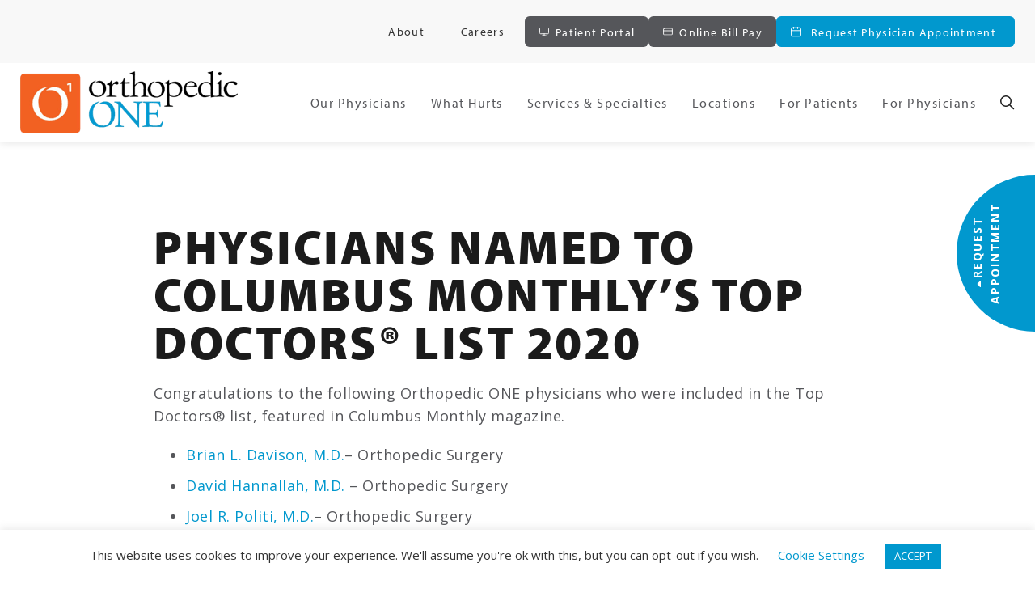

--- FILE ---
content_type: text/html; charset=UTF-8
request_url: https://www.orthopedicone.com/news-events/orthopedic-one-physicians-named-to-columbus-monthlys-americas-top-doctors-list/
body_size: 91039
content:
<!doctype html>
<html lang="en-US">
<head>
	<meta charset="UTF-8">
<script type="text/javascript">
/* <![CDATA[ */
var gform;gform||(document.addEventListener("gform_main_scripts_loaded",function(){gform.scriptsLoaded=!0}),document.addEventListener("gform/theme/scripts_loaded",function(){gform.themeScriptsLoaded=!0}),window.addEventListener("DOMContentLoaded",function(){gform.domLoaded=!0}),gform={domLoaded:!1,scriptsLoaded:!1,themeScriptsLoaded:!1,isFormEditor:()=>"function"==typeof InitializeEditor,callIfLoaded:function(o){return!(!gform.domLoaded||!gform.scriptsLoaded||!gform.themeScriptsLoaded&&!gform.isFormEditor()||(gform.isFormEditor()&&console.warn("The use of gform.initializeOnLoaded() is deprecated in the form editor context and will be removed in Gravity Forms 3.1."),o(),0))},initializeOnLoaded:function(o){gform.callIfLoaded(o)||(document.addEventListener("gform_main_scripts_loaded",()=>{gform.scriptsLoaded=!0,gform.callIfLoaded(o)}),document.addEventListener("gform/theme/scripts_loaded",()=>{gform.themeScriptsLoaded=!0,gform.callIfLoaded(o)}),window.addEventListener("DOMContentLoaded",()=>{gform.domLoaded=!0,gform.callIfLoaded(o)}))},hooks:{action:{},filter:{}},addAction:function(o,r,e,t){gform.addHook("action",o,r,e,t)},addFilter:function(o,r,e,t){gform.addHook("filter",o,r,e,t)},doAction:function(o){gform.doHook("action",o,arguments)},applyFilters:function(o){return gform.doHook("filter",o,arguments)},removeAction:function(o,r){gform.removeHook("action",o,r)},removeFilter:function(o,r,e){gform.removeHook("filter",o,r,e)},addHook:function(o,r,e,t,n){null==gform.hooks[o][r]&&(gform.hooks[o][r]=[]);var d=gform.hooks[o][r];null==n&&(n=r+"_"+d.length),gform.hooks[o][r].push({tag:n,callable:e,priority:t=null==t?10:t})},doHook:function(r,o,e){var t;if(e=Array.prototype.slice.call(e,1),null!=gform.hooks[r][o]&&((o=gform.hooks[r][o]).sort(function(o,r){return o.priority-r.priority}),o.forEach(function(o){"function"!=typeof(t=o.callable)&&(t=window[t]),"action"==r?t.apply(null,e):e[0]=t.apply(null,e)})),"filter"==r)return e[0]},removeHook:function(o,r,t,n){var e;null!=gform.hooks[o][r]&&(e=(e=gform.hooks[o][r]).filter(function(o,r,e){return!!(null!=n&&n!=o.tag||null!=t&&t!=o.priority)}),gform.hooks[o][r]=e)}});
/* ]]> */
</script>

	<meta name="viewport" content="width=device-width, initial-scale=1">
	<link rel="profile" href="https://gmpg.org/xfn/11">

	<meta name='robots' content='index, follow, max-image-preview:large, max-snippet:-1, max-video-preview:-1' />
	<style>img:is([sizes="auto" i], [sizes^="auto," i]) { contain-intrinsic-size: 3000px 1500px }</style>
	
	<!-- This site is optimized with the Yoast SEO plugin v26.5 - https://yoast.com/wordpress/plugins/seo/ -->
	<title>Physicians Named to Columbus Monthly&#039;s Top Doctors® List 2020 - Orthopedic One</title>
	<link rel="canonical" href="https://www.orthopedicone.com/news-events/orthopedic-one-physicians-named-to-columbus-monthlys-americas-top-doctors-list/" />
	<meta property="og:locale" content="en_US" />
	<meta property="og:type" content="article" />
	<meta property="og:title" content="Physicians Named to Columbus Monthly&#039;s Top Doctors® List 2020 - Orthopedic One" />
	<meta property="og:description" content="Congratulations to the following Orthopedic ONE physicians who were included in the Top Doctors® list, featured in Columbus Monthly magazine. Brian L. Davison, M.D.&#8211; Orthopedic Surgery David Hannallah, M.D. &#8211; Orthopedic Surgery Joel R. Politi, M.D.&#8211; Orthopedic Surgery Robert N. Steensen, M.D.&#8211; Orthopedic Surgery Marlo Van Steyn, M.D &#8211; Hand Surgery Larry Watson, M.D.- Orthopedic Surgery Raymond..." />
	<meta property="og:url" content="https://www.orthopedicone.com/news-events/orthopedic-one-physicians-named-to-columbus-monthlys-americas-top-doctors-list/" />
	<meta property="og:site_name" content="Orthopedic One" />
	<meta property="article:published_time" content="2020-08-17T04:00:00+00:00" />
	<meta property="article:modified_time" content="2022-08-17T19:08:57+00:00" />
	<meta name="author" content="oomaster" />
	<meta name="twitter:card" content="summary_large_image" />
	<meta name="twitter:label1" content="Written by" />
	<meta name="twitter:data1" content="oomaster" />
	<meta name="twitter:label2" content="Est. reading time" />
	<meta name="twitter:data2" content="1 minute" />
	<script type="application/ld+json" class="yoast-schema-graph">{"@context":"https://schema.org","@graph":[{"@type":"Article","@id":"https://www.orthopedicone.com/news-events/orthopedic-one-physicians-named-to-columbus-monthlys-americas-top-doctors-list/#article","isPartOf":{"@id":"https://www.orthopedicone.com/news-events/orthopedic-one-physicians-named-to-columbus-monthlys-americas-top-doctors-list/"},"author":{"name":"oomaster","@id":"https://www.orthopedicone.com/#/schema/person/986fe80d1611fa3c605973c9c3bdcdb1"},"headline":"Physicians Named to Columbus Monthly&#8217;s Top Doctors® List 2020","datePublished":"2020-08-17T04:00:00+00:00","dateModified":"2022-08-17T19:08:57+00:00","mainEntityOfPage":{"@id":"https://www.orthopedicone.com/news-events/orthopedic-one-physicians-named-to-columbus-monthlys-americas-top-doctors-list/"},"wordCount":97,"publisher":{"@id":"https://www.orthopedicone.com/#organization"},"articleSection":["News"],"inLanguage":"en-US"},{"@type":"WebPage","@id":"https://www.orthopedicone.com/news-events/orthopedic-one-physicians-named-to-columbus-monthlys-americas-top-doctors-list/","url":"https://www.orthopedicone.com/news-events/orthopedic-one-physicians-named-to-columbus-monthlys-americas-top-doctors-list/","name":"Physicians Named to Columbus Monthly's Top Doctors® List 2020 - Orthopedic One","isPartOf":{"@id":"https://www.orthopedicone.com/#website"},"datePublished":"2020-08-17T04:00:00+00:00","dateModified":"2022-08-17T19:08:57+00:00","breadcrumb":{"@id":"https://www.orthopedicone.com/news-events/orthopedic-one-physicians-named-to-columbus-monthlys-americas-top-doctors-list/#breadcrumb"},"inLanguage":"en-US","potentialAction":[{"@type":"ReadAction","target":["https://www.orthopedicone.com/news-events/orthopedic-one-physicians-named-to-columbus-monthlys-americas-top-doctors-list/"]}]},{"@type":"BreadcrumbList","@id":"https://www.orthopedicone.com/news-events/orthopedic-one-physicians-named-to-columbus-monthlys-americas-top-doctors-list/#breadcrumb","itemListElement":[{"@type":"ListItem","position":1,"name":"Home","item":"https://www.orthopedicone.com/"},{"@type":"ListItem","position":2,"name":"News &#038; Events","item":"https://www.orthopedicone.com/news-events/"},{"@type":"ListItem","position":3,"name":"Physicians Named to Columbus Monthly&#8217;s Top Doctors® List 2020"}]},{"@type":"WebSite","@id":"https://www.orthopedicone.com/#website","url":"https://www.orthopedicone.com/","name":"Orthopedic One","description":"","publisher":{"@id":"https://www.orthopedicone.com/#organization"},"potentialAction":[{"@type":"SearchAction","target":{"@type":"EntryPoint","urlTemplate":"https://www.orthopedicone.com/?s={search_term_string}"},"query-input":{"@type":"PropertyValueSpecification","valueRequired":true,"valueName":"search_term_string"}}],"inLanguage":"en-US"},{"@type":"Organization","@id":"https://www.orthopedicone.com/#organization","name":"Orthopedic One","url":"https://www.orthopedicone.com/","logo":{"@type":"ImageObject","inLanguage":"en-US","@id":"https://www.orthopedicone.com/#/schema/logo/image/","url":"https://www.orthopedicone.com/wp-content/uploads/2021/03/blogplaceholder.png","contentUrl":"https://www.orthopedicone.com/wp-content/uploads/2021/03/blogplaceholder.png","width":760,"height":500,"caption":"Orthopedic One"},"image":{"@id":"https://www.orthopedicone.com/#/schema/logo/image/"}},{"@type":"Person","@id":"https://www.orthopedicone.com/#/schema/person/986fe80d1611fa3c605973c9c3bdcdb1","name":"oomaster","image":{"@type":"ImageObject","inLanguage":"en-US","@id":"https://www.orthopedicone.com/#/schema/person/image/","url":"https://secure.gravatar.com/avatar/093930263c2ffbdad692581cb99003d8b283b49b3ee167bb87422e9c56476fe9?s=96&d=mm&r=g","contentUrl":"https://secure.gravatar.com/avatar/093930263c2ffbdad692581cb99003d8b283b49b3ee167bb87422e9c56476fe9?s=96&d=mm&r=g","caption":"oomaster"},"sameAs":["http://orthopedic-one.local"],"url":"https://www.orthopedicone.com/news-events/author/oomaster/"}]}</script>
	<!-- / Yoast SEO plugin. -->


<link rel='dns-prefetch' href='//www.google.com' />
<link rel='dns-prefetch' href='//use.typekit.net' />
<link rel='dns-prefetch' href='//fonts.googleapis.com' />
<link rel="alternate" type="application/rss+xml" title="Orthopedic One &raquo; Feed" href="https://www.orthopedicone.com/feed/" />
<script type="text/javascript">
/* <![CDATA[ */
window._wpemojiSettings = {"baseUrl":"https:\/\/s.w.org\/images\/core\/emoji\/16.0.1\/72x72\/","ext":".png","svgUrl":"https:\/\/s.w.org\/images\/core\/emoji\/16.0.1\/svg\/","svgExt":".svg","source":{"concatemoji":"https:\/\/www.orthopedicone.com\/wp-includes\/js\/wp-emoji-release.min.js?ver=6.8.3"}};
/*! This file is auto-generated */
!function(s,n){var o,i,e;function c(e){try{var t={supportTests:e,timestamp:(new Date).valueOf()};sessionStorage.setItem(o,JSON.stringify(t))}catch(e){}}function p(e,t,n){e.clearRect(0,0,e.canvas.width,e.canvas.height),e.fillText(t,0,0);var t=new Uint32Array(e.getImageData(0,0,e.canvas.width,e.canvas.height).data),a=(e.clearRect(0,0,e.canvas.width,e.canvas.height),e.fillText(n,0,0),new Uint32Array(e.getImageData(0,0,e.canvas.width,e.canvas.height).data));return t.every(function(e,t){return e===a[t]})}function u(e,t){e.clearRect(0,0,e.canvas.width,e.canvas.height),e.fillText(t,0,0);for(var n=e.getImageData(16,16,1,1),a=0;a<n.data.length;a++)if(0!==n.data[a])return!1;return!0}function f(e,t,n,a){switch(t){case"flag":return n(e,"\ud83c\udff3\ufe0f\u200d\u26a7\ufe0f","\ud83c\udff3\ufe0f\u200b\u26a7\ufe0f")?!1:!n(e,"\ud83c\udde8\ud83c\uddf6","\ud83c\udde8\u200b\ud83c\uddf6")&&!n(e,"\ud83c\udff4\udb40\udc67\udb40\udc62\udb40\udc65\udb40\udc6e\udb40\udc67\udb40\udc7f","\ud83c\udff4\u200b\udb40\udc67\u200b\udb40\udc62\u200b\udb40\udc65\u200b\udb40\udc6e\u200b\udb40\udc67\u200b\udb40\udc7f");case"emoji":return!a(e,"\ud83e\udedf")}return!1}function g(e,t,n,a){var r="undefined"!=typeof WorkerGlobalScope&&self instanceof WorkerGlobalScope?new OffscreenCanvas(300,150):s.createElement("canvas"),o=r.getContext("2d",{willReadFrequently:!0}),i=(o.textBaseline="top",o.font="600 32px Arial",{});return e.forEach(function(e){i[e]=t(o,e,n,a)}),i}function t(e){var t=s.createElement("script");t.src=e,t.defer=!0,s.head.appendChild(t)}"undefined"!=typeof Promise&&(o="wpEmojiSettingsSupports",i=["flag","emoji"],n.supports={everything:!0,everythingExceptFlag:!0},e=new Promise(function(e){s.addEventListener("DOMContentLoaded",e,{once:!0})}),new Promise(function(t){var n=function(){try{var e=JSON.parse(sessionStorage.getItem(o));if("object"==typeof e&&"number"==typeof e.timestamp&&(new Date).valueOf()<e.timestamp+604800&&"object"==typeof e.supportTests)return e.supportTests}catch(e){}return null}();if(!n){if("undefined"!=typeof Worker&&"undefined"!=typeof OffscreenCanvas&&"undefined"!=typeof URL&&URL.createObjectURL&&"undefined"!=typeof Blob)try{var e="postMessage("+g.toString()+"("+[JSON.stringify(i),f.toString(),p.toString(),u.toString()].join(",")+"));",a=new Blob([e],{type:"text/javascript"}),r=new Worker(URL.createObjectURL(a),{name:"wpTestEmojiSupports"});return void(r.onmessage=function(e){c(n=e.data),r.terminate(),t(n)})}catch(e){}c(n=g(i,f,p,u))}t(n)}).then(function(e){for(var t in e)n.supports[t]=e[t],n.supports.everything=n.supports.everything&&n.supports[t],"flag"!==t&&(n.supports.everythingExceptFlag=n.supports.everythingExceptFlag&&n.supports[t]);n.supports.everythingExceptFlag=n.supports.everythingExceptFlag&&!n.supports.flag,n.DOMReady=!1,n.readyCallback=function(){n.DOMReady=!0}}).then(function(){return e}).then(function(){var e;n.supports.everything||(n.readyCallback(),(e=n.source||{}).concatemoji?t(e.concatemoji):e.wpemoji&&e.twemoji&&(t(e.twemoji),t(e.wpemoji)))}))}((window,document),window._wpemojiSettings);
/* ]]> */
</script>
<link rel='stylesheet' id='gforms_reset_css-css' href='https://www.orthopedicone.com/wp-content/plugins/gravityforms/legacy/css/formreset.min.css?ver=2.9.23.2' type='text/css' media='all' />
<link rel='stylesheet' id='gforms_datepicker_css-css' href='https://www.orthopedicone.com/wp-content/plugins/gravityforms/legacy/css/datepicker.min.css?ver=2.9.23.2' type='text/css' media='all' />
<link rel='stylesheet' id='gforms_formsmain_css-css' href='https://www.orthopedicone.com/wp-content/plugins/gravityforms/legacy/css/formsmain.min.css?ver=2.9.23.2' type='text/css' media='all' />
<link rel='stylesheet' id='gforms_ready_class_css-css' href='https://www.orthopedicone.com/wp-content/plugins/gravityforms/legacy/css/readyclass.min.css?ver=2.9.23.2' type='text/css' media='all' />
<link rel='stylesheet' id='gforms_browsers_css-css' href='https://www.orthopedicone.com/wp-content/plugins/gravityforms/legacy/css/browsers.min.css?ver=2.9.23.2' type='text/css' media='all' />
<link rel='stylesheet' id='gform_admin_icons-css' href='https://www.orthopedicone.com/wp-content/plugins/gravityforms/assets/css/dist/admin-icons.min.css?ver=2.9.23.2' type='text/css' media='all' />
<link rel='stylesheet' id='cg_fillablepdfs_embed-css' href='https://www.orthopedicone.com/wp-content/plugins/forgravity-fillablepdfs/dist/css/embed.min.css?ver=6.0.2' type='text/css' media='all' />
<style id='wp-emoji-styles-inline-css' type='text/css'>

	img.wp-smiley, img.emoji {
		display: inline !important;
		border: none !important;
		box-shadow: none !important;
		height: 1em !important;
		width: 1em !important;
		margin: 0 0.07em !important;
		vertical-align: -0.1em !important;
		background: none !important;
		padding: 0 !important;
	}
</style>
<link rel='stylesheet' id='wp-block-library-css' href='https://www.orthopedicone.com/wp-includes/css/dist/block-library/style.min.css?ver=6.8.3' type='text/css' media='all' />
<style id='classic-theme-styles-inline-css' type='text/css'>
/*! This file is auto-generated */
.wp-block-button__link{color:#fff;background-color:#32373c;border-radius:9999px;box-shadow:none;text-decoration:none;padding:calc(.667em + 2px) calc(1.333em + 2px);font-size:1.125em}.wp-block-file__button{background:#32373c;color:#fff;text-decoration:none}
</style>
<style id='filebird-block-filebird-gallery-style-inline-css' type='text/css'>
ul.filebird-block-filebird-gallery{margin:auto!important;padding:0!important;width:100%}ul.filebird-block-filebird-gallery.layout-grid{display:grid;grid-gap:20px;align-items:stretch;grid-template-columns:repeat(var(--columns),1fr);justify-items:stretch}ul.filebird-block-filebird-gallery.layout-grid li img{border:1px solid #ccc;box-shadow:2px 2px 6px 0 rgba(0,0,0,.3);height:100%;max-width:100%;-o-object-fit:cover;object-fit:cover;width:100%}ul.filebird-block-filebird-gallery.layout-masonry{-moz-column-count:var(--columns);-moz-column-gap:var(--space);column-gap:var(--space);-moz-column-width:var(--min-width);columns:var(--min-width) var(--columns);display:block;overflow:auto}ul.filebird-block-filebird-gallery.layout-masonry li{margin-bottom:var(--space)}ul.filebird-block-filebird-gallery li{list-style:none}ul.filebird-block-filebird-gallery li figure{height:100%;margin:0;padding:0;position:relative;width:100%}ul.filebird-block-filebird-gallery li figure figcaption{background:linear-gradient(0deg,rgba(0,0,0,.7),rgba(0,0,0,.3) 70%,transparent);bottom:0;box-sizing:border-box;color:#fff;font-size:.8em;margin:0;max-height:100%;overflow:auto;padding:3em .77em .7em;position:absolute;text-align:center;width:100%;z-index:2}ul.filebird-block-filebird-gallery li figure figcaption a{color:inherit}

</style>
<style id='global-styles-inline-css' type='text/css'>
:root{--wp--preset--aspect-ratio--square: 1;--wp--preset--aspect-ratio--4-3: 4/3;--wp--preset--aspect-ratio--3-4: 3/4;--wp--preset--aspect-ratio--3-2: 3/2;--wp--preset--aspect-ratio--2-3: 2/3;--wp--preset--aspect-ratio--16-9: 16/9;--wp--preset--aspect-ratio--9-16: 9/16;--wp--preset--color--black: #000000;--wp--preset--color--cyan-bluish-gray: #abb8c3;--wp--preset--color--white: #ffffff;--wp--preset--color--pale-pink: #f78da7;--wp--preset--color--vivid-red: #cf2e2e;--wp--preset--color--luminous-vivid-orange: #ff6900;--wp--preset--color--luminous-vivid-amber: #fcb900;--wp--preset--color--light-green-cyan: #7bdcb5;--wp--preset--color--vivid-green-cyan: #00d084;--wp--preset--color--pale-cyan-blue: #8ed1fc;--wp--preset--color--vivid-cyan-blue: #0693e3;--wp--preset--color--vivid-purple: #9b51e0;--wp--preset--gradient--vivid-cyan-blue-to-vivid-purple: linear-gradient(135deg,rgba(6,147,227,1) 0%,rgb(155,81,224) 100%);--wp--preset--gradient--light-green-cyan-to-vivid-green-cyan: linear-gradient(135deg,rgb(122,220,180) 0%,rgb(0,208,130) 100%);--wp--preset--gradient--luminous-vivid-amber-to-luminous-vivid-orange: linear-gradient(135deg,rgba(252,185,0,1) 0%,rgba(255,105,0,1) 100%);--wp--preset--gradient--luminous-vivid-orange-to-vivid-red: linear-gradient(135deg,rgba(255,105,0,1) 0%,rgb(207,46,46) 100%);--wp--preset--gradient--very-light-gray-to-cyan-bluish-gray: linear-gradient(135deg,rgb(238,238,238) 0%,rgb(169,184,195) 100%);--wp--preset--gradient--cool-to-warm-spectrum: linear-gradient(135deg,rgb(74,234,220) 0%,rgb(151,120,209) 20%,rgb(207,42,186) 40%,rgb(238,44,130) 60%,rgb(251,105,98) 80%,rgb(254,248,76) 100%);--wp--preset--gradient--blush-light-purple: linear-gradient(135deg,rgb(255,206,236) 0%,rgb(152,150,240) 100%);--wp--preset--gradient--blush-bordeaux: linear-gradient(135deg,rgb(254,205,165) 0%,rgb(254,45,45) 50%,rgb(107,0,62) 100%);--wp--preset--gradient--luminous-dusk: linear-gradient(135deg,rgb(255,203,112) 0%,rgb(199,81,192) 50%,rgb(65,88,208) 100%);--wp--preset--gradient--pale-ocean: linear-gradient(135deg,rgb(255,245,203) 0%,rgb(182,227,212) 50%,rgb(51,167,181) 100%);--wp--preset--gradient--electric-grass: linear-gradient(135deg,rgb(202,248,128) 0%,rgb(113,206,126) 100%);--wp--preset--gradient--midnight: linear-gradient(135deg,rgb(2,3,129) 0%,rgb(40,116,252) 100%);--wp--preset--font-size--small: 13px;--wp--preset--font-size--medium: 20px;--wp--preset--font-size--large: 36px;--wp--preset--font-size--x-large: 42px;--wp--preset--spacing--20: 0.44rem;--wp--preset--spacing--30: 0.67rem;--wp--preset--spacing--40: 1rem;--wp--preset--spacing--50: 1.5rem;--wp--preset--spacing--60: 2.25rem;--wp--preset--spacing--70: 3.38rem;--wp--preset--spacing--80: 5.06rem;--wp--preset--shadow--natural: 6px 6px 9px rgba(0, 0, 0, 0.2);--wp--preset--shadow--deep: 12px 12px 50px rgba(0, 0, 0, 0.4);--wp--preset--shadow--sharp: 6px 6px 0px rgba(0, 0, 0, 0.2);--wp--preset--shadow--outlined: 6px 6px 0px -3px rgba(255, 255, 255, 1), 6px 6px rgba(0, 0, 0, 1);--wp--preset--shadow--crisp: 6px 6px 0px rgba(0, 0, 0, 1);}:where(.is-layout-flex){gap: 0.5em;}:where(.is-layout-grid){gap: 0.5em;}body .is-layout-flex{display: flex;}.is-layout-flex{flex-wrap: wrap;align-items: center;}.is-layout-flex > :is(*, div){margin: 0;}body .is-layout-grid{display: grid;}.is-layout-grid > :is(*, div){margin: 0;}:where(.wp-block-columns.is-layout-flex){gap: 2em;}:where(.wp-block-columns.is-layout-grid){gap: 2em;}:where(.wp-block-post-template.is-layout-flex){gap: 1.25em;}:where(.wp-block-post-template.is-layout-grid){gap: 1.25em;}.has-black-color{color: var(--wp--preset--color--black) !important;}.has-cyan-bluish-gray-color{color: var(--wp--preset--color--cyan-bluish-gray) !important;}.has-white-color{color: var(--wp--preset--color--white) !important;}.has-pale-pink-color{color: var(--wp--preset--color--pale-pink) !important;}.has-vivid-red-color{color: var(--wp--preset--color--vivid-red) !important;}.has-luminous-vivid-orange-color{color: var(--wp--preset--color--luminous-vivid-orange) !important;}.has-luminous-vivid-amber-color{color: var(--wp--preset--color--luminous-vivid-amber) !important;}.has-light-green-cyan-color{color: var(--wp--preset--color--light-green-cyan) !important;}.has-vivid-green-cyan-color{color: var(--wp--preset--color--vivid-green-cyan) !important;}.has-pale-cyan-blue-color{color: var(--wp--preset--color--pale-cyan-blue) !important;}.has-vivid-cyan-blue-color{color: var(--wp--preset--color--vivid-cyan-blue) !important;}.has-vivid-purple-color{color: var(--wp--preset--color--vivid-purple) !important;}.has-black-background-color{background-color: var(--wp--preset--color--black) !important;}.has-cyan-bluish-gray-background-color{background-color: var(--wp--preset--color--cyan-bluish-gray) !important;}.has-white-background-color{background-color: var(--wp--preset--color--white) !important;}.has-pale-pink-background-color{background-color: var(--wp--preset--color--pale-pink) !important;}.has-vivid-red-background-color{background-color: var(--wp--preset--color--vivid-red) !important;}.has-luminous-vivid-orange-background-color{background-color: var(--wp--preset--color--luminous-vivid-orange) !important;}.has-luminous-vivid-amber-background-color{background-color: var(--wp--preset--color--luminous-vivid-amber) !important;}.has-light-green-cyan-background-color{background-color: var(--wp--preset--color--light-green-cyan) !important;}.has-vivid-green-cyan-background-color{background-color: var(--wp--preset--color--vivid-green-cyan) !important;}.has-pale-cyan-blue-background-color{background-color: var(--wp--preset--color--pale-cyan-blue) !important;}.has-vivid-cyan-blue-background-color{background-color: var(--wp--preset--color--vivid-cyan-blue) !important;}.has-vivid-purple-background-color{background-color: var(--wp--preset--color--vivid-purple) !important;}.has-black-border-color{border-color: var(--wp--preset--color--black) !important;}.has-cyan-bluish-gray-border-color{border-color: var(--wp--preset--color--cyan-bluish-gray) !important;}.has-white-border-color{border-color: var(--wp--preset--color--white) !important;}.has-pale-pink-border-color{border-color: var(--wp--preset--color--pale-pink) !important;}.has-vivid-red-border-color{border-color: var(--wp--preset--color--vivid-red) !important;}.has-luminous-vivid-orange-border-color{border-color: var(--wp--preset--color--luminous-vivid-orange) !important;}.has-luminous-vivid-amber-border-color{border-color: var(--wp--preset--color--luminous-vivid-amber) !important;}.has-light-green-cyan-border-color{border-color: var(--wp--preset--color--light-green-cyan) !important;}.has-vivid-green-cyan-border-color{border-color: var(--wp--preset--color--vivid-green-cyan) !important;}.has-pale-cyan-blue-border-color{border-color: var(--wp--preset--color--pale-cyan-blue) !important;}.has-vivid-cyan-blue-border-color{border-color: var(--wp--preset--color--vivid-cyan-blue) !important;}.has-vivid-purple-border-color{border-color: var(--wp--preset--color--vivid-purple) !important;}.has-vivid-cyan-blue-to-vivid-purple-gradient-background{background: var(--wp--preset--gradient--vivid-cyan-blue-to-vivid-purple) !important;}.has-light-green-cyan-to-vivid-green-cyan-gradient-background{background: var(--wp--preset--gradient--light-green-cyan-to-vivid-green-cyan) !important;}.has-luminous-vivid-amber-to-luminous-vivid-orange-gradient-background{background: var(--wp--preset--gradient--luminous-vivid-amber-to-luminous-vivid-orange) !important;}.has-luminous-vivid-orange-to-vivid-red-gradient-background{background: var(--wp--preset--gradient--luminous-vivid-orange-to-vivid-red) !important;}.has-very-light-gray-to-cyan-bluish-gray-gradient-background{background: var(--wp--preset--gradient--very-light-gray-to-cyan-bluish-gray) !important;}.has-cool-to-warm-spectrum-gradient-background{background: var(--wp--preset--gradient--cool-to-warm-spectrum) !important;}.has-blush-light-purple-gradient-background{background: var(--wp--preset--gradient--blush-light-purple) !important;}.has-blush-bordeaux-gradient-background{background: var(--wp--preset--gradient--blush-bordeaux) !important;}.has-luminous-dusk-gradient-background{background: var(--wp--preset--gradient--luminous-dusk) !important;}.has-pale-ocean-gradient-background{background: var(--wp--preset--gradient--pale-ocean) !important;}.has-electric-grass-gradient-background{background: var(--wp--preset--gradient--electric-grass) !important;}.has-midnight-gradient-background{background: var(--wp--preset--gradient--midnight) !important;}.has-small-font-size{font-size: var(--wp--preset--font-size--small) !important;}.has-medium-font-size{font-size: var(--wp--preset--font-size--medium) !important;}.has-large-font-size{font-size: var(--wp--preset--font-size--large) !important;}.has-x-large-font-size{font-size: var(--wp--preset--font-size--x-large) !important;}
:where(.wp-block-post-template.is-layout-flex){gap: 1.25em;}:where(.wp-block-post-template.is-layout-grid){gap: 1.25em;}
:where(.wp-block-columns.is-layout-flex){gap: 2em;}:where(.wp-block-columns.is-layout-grid){gap: 2em;}
:root :where(.wp-block-pullquote){font-size: 1.5em;line-height: 1.6;}
</style>
<link rel='stylesheet' id='cookie-law-info-css' href='https://www.orthopedicone.com/wp-content/plugins/cookie-law-info/legacy/public/css/cookie-law-info-public.css?ver=3.3.8' type='text/css' media='all' />
<link rel='stylesheet' id='cookie-law-info-gdpr-css' href='https://www.orthopedicone.com/wp-content/plugins/cookie-law-info/legacy/public/css/cookie-law-info-gdpr.css?ver=3.3.8' type='text/css' media='all' />
<link rel='stylesheet' id='printomatic-css-css' href='https://www.orthopedicone.com/wp-content/plugins/print-o-matic/css/style.css?ver=2.0' type='text/css' media='all' />
<style id='printomatic-css-inline-css' type='text/css'>
@media print {
/*!
 * Font Awesome Free 5.0.13 by @fontawesome - https://fontawesome.com
 * License - https://fontawesome.com/license (Icons: CC BY 4.0, Fonts: SIL OFL 1.1, Code: MIT License)
 */
svg:not(:root).svg-inline--fa {
  overflow: visible; }

.svg-inline--fa {
  display: inline-block;
  font-size: inherit;
  height: 1em;
  overflow: visible;
  vertical-align: -.125em; }
  .svg-inline--fa.fa-lg {
    vertical-align: -.225em; }
  .svg-inline--fa.fa-w-1 {
    width: 0.0625em; }
  .svg-inline--fa.fa-w-2 {
    width: 0.125em; }
  .svg-inline--fa.fa-w-3 {
    width: 0.1875em; }
  .svg-inline--fa.fa-w-4 {
    width: 0.25em; }
  .svg-inline--fa.fa-w-5 {
    width: 0.3125em; }
  .svg-inline--fa.fa-w-6 {
    width: 0.375em; }
  .svg-inline--fa.fa-w-7 {
    width: 0.4375em; }
  .svg-inline--fa.fa-w-8 {
    width: 0.5em; }
  .svg-inline--fa.fa-w-9 {
    width: 0.5625em; }
  .svg-inline--fa.fa-w-10 {
    width: 0.625em; }
  .svg-inline--fa.fa-w-11 {
    width: 0.6875em; }
  .svg-inline--fa.fa-w-12 {
    width: 0.75em; }
  .svg-inline--fa.fa-w-13 {
    width: 0.8125em; }
  .svg-inline--fa.fa-w-14 {
    width: 0.875em; }
  .svg-inline--fa.fa-w-15 {
    width: 0.9375em; }
  .svg-inline--fa.fa-w-16 {
    width: 1em; }
  .svg-inline--fa.fa-w-17 {
    width: 1.0625em; }
  .svg-inline--fa.fa-w-18 {
    width: 1.125em; }
  .svg-inline--fa.fa-w-19 {
    width: 1.1875em; }
  .svg-inline--fa.fa-w-20 {
    width: 1.25em; }
  .svg-inline--fa.fa-pull-left {
    margin-right: .3em;
    width: auto; }
  .svg-inline--fa.fa-pull-right {
    margin-left: .3em;
    width: auto; }
  .svg-inline--fa.fa-border {
    height: 1.5em; }
  .svg-inline--fa.fa-li {
    width: 2em; }
  .svg-inline--fa.fa-fw {
    width: 1.25em; }

.fa-layers svg.svg-inline--fa {
  bottom: 0;
  left: 0;
  margin: auto;
  position: absolute;
  right: 0;
  top: 0; }

.fa-layers {
  display: inline-block;
  height: 1em;
  position: relative;
  text-align: center;
  vertical-align: -.125em;
  width: 1em; }
  .fa-layers svg.svg-inline--fa {
    -webkit-transform-origin: center center;
            transform-origin: center center; }

.fa-layers-text, .fa-layers-counter {
  display: inline-block;
  position: absolute;
  text-align: center; }

.fa-layers-text {
  left: 50%;
  top: 50%;
  -webkit-transform: translate(-50%, -50%);
          transform: translate(-50%, -50%);
  -webkit-transform-origin: center center;
          transform-origin: center center; }

.fa-layers-counter {
  background-color: #ff253a;
  border-radius: 1em;
  -webkit-box-sizing: border-box;
          box-sizing: border-box;
  color: #fff;
  height: 1.5em;
  line-height: 1;
  max-width: 5em;
  min-width: 1.5em;
  overflow: hidden;
  padding: .25em;
  right: 0;
  text-overflow: ellipsis;
  top: 0;
  -webkit-transform: scale(0.25);
          transform: scale(0.25);
  -webkit-transform-origin: top right;
          transform-origin: top right; }

.fa-layers-bottom-right {
  bottom: 0;
  right: 0;
  top: auto;
  -webkit-transform: scale(0.25);
          transform: scale(0.25);
  -webkit-transform-origin: bottom right;
          transform-origin: bottom right; }

.fa-layers-bottom-left {
  bottom: 0;
  left: 0;
  right: auto;
  top: auto;
  -webkit-transform: scale(0.25);
          transform: scale(0.25);
  -webkit-transform-origin: bottom left;
          transform-origin: bottom left; }

.fa-layers-top-right {
  right: 0;
  top: 0;
  -webkit-transform: scale(0.25);
          transform: scale(0.25);
  -webkit-transform-origin: top right;
          transform-origin: top right; }

.fa-layers-top-left {
  left: 0;
  right: auto;
  top: 0;
  -webkit-transform: scale(0.25);
          transform: scale(0.25);
  -webkit-transform-origin: top left;
          transform-origin: top left; }

.fa-lg {
  font-size: 1.33333em;
  line-height: 0.75em;
  vertical-align: -.0667em; }

.fa-xs {
  font-size: .75em; }

.fa-sm {
  font-size: .875em; }

.fa-1x {
  font-size: 1em; }

.fa-2x {
  font-size: 2em; }

.fa-3x {
  font-size: 3em; }

.fa-4x {
  font-size: 4em; }

.fa-5x {
  font-size: 5em; }

.fa-6x {
  font-size: 6em; }

.fa-7x {
  font-size: 7em; }

.fa-8x {
  font-size: 8em; }

.fa-9x {
  font-size: 9em; }

.fa-10x {
  font-size: 10em; }

.fa-fw {
  text-align: center;
  width: 1.25em; }

.fa-ul {
  list-style-type: none;
  margin-left: 2.5em;
  padding-left: 0; }
  .fa-ul > li {
    position: relative; }

.fa-li {
  left: -2em;
  position: absolute;
  text-align: center;
  width: 2em;
  line-height: inherit; }

.fa-border {
  border: solid 0.08em #eee;
  border-radius: .1em;
  padding: .2em .25em .15em; }

.fa-pull-left {
  float: left; }

.fa-pull-right {
  float: right; }

.fa.fa-pull-left,
.fas.fa-pull-left,
.far.fa-pull-left,
.fal.fa-pull-left,
.fab.fa-pull-left {
  margin-right: .3em; }

.fa.fa-pull-right,
.fas.fa-pull-right,
.far.fa-pull-right,
.fal.fa-pull-right,
.fab.fa-pull-right {
  margin-left: .3em; }

.fa-spin {
  -webkit-animation: fa-spin 2s infinite linear;
          animation: fa-spin 2s infinite linear; }

.fa-pulse {
  -webkit-animation: fa-spin 1s infinite steps(8);
          animation: fa-spin 1s infinite steps(8); }

@-webkit-keyframes fa-spin {
  0% {
    -webkit-transform: rotate(0deg);
            transform: rotate(0deg); }
  100% {
    -webkit-transform: rotate(360deg);
            transform: rotate(360deg); } }

@keyframes fa-spin {
  0% {
    -webkit-transform: rotate(0deg);
            transform: rotate(0deg); }
  100% {
    -webkit-transform: rotate(360deg);
            transform: rotate(360deg); } }

.fa-rotate-90 {
  -ms-filter: "progid:DXImageTransform.Microsoft.BasicImage(rotation=1)";
  -webkit-transform: rotate(90deg);
          transform: rotate(90deg); }

.fa-rotate-180 {
  -ms-filter: "progid:DXImageTransform.Microsoft.BasicImage(rotation=2)";
  -webkit-transform: rotate(180deg);
          transform: rotate(180deg); }

.fa-rotate-270 {
  -ms-filter: "progid:DXImageTransform.Microsoft.BasicImage(rotation=3)";
  -webkit-transform: rotate(270deg);
          transform: rotate(270deg); }

.fa-flip-horizontal {
  -ms-filter: "progid:DXImageTransform.Microsoft.BasicImage(rotation=0, mirror=1)";
  -webkit-transform: scale(-1, 1);
          transform: scale(-1, 1); }

.fa-flip-vertical {
  -ms-filter: "progid:DXImageTransform.Microsoft.BasicImage(rotation=2, mirror=1)";
  -webkit-transform: scale(1, -1);
          transform: scale(1, -1); }

.fa-flip-horizontal.fa-flip-vertical {
  -ms-filter: "progid:DXImageTransform.Microsoft.BasicImage(rotation=2, mirror=1)";
  -webkit-transform: scale(-1, -1);
          transform: scale(-1, -1); }

:root .fa-rotate-90,
:root .fa-rotate-180,
:root .fa-rotate-270,
:root .fa-flip-horizontal,
:root .fa-flip-vertical {
  -webkit-filter: none;
          filter: none; }

.fa-stack {
  display: inline-block;
  height: 2em;
  position: relative;
  width: 2em; }

.fa-stack-1x,
.fa-stack-2x {
  bottom: 0;
  left: 0;
  margin: auto;
  position: absolute;
  right: 0;
  top: 0; }

.svg-inline--fa.fa-stack-1x {
  height: 1em;
  width: 1em; }

.svg-inline--fa.fa-stack-2x {
  height: 2em;
  width: 2em; }

.fa-inverse {
  color: #fff; }

.sr-only {
  border: 0;
  clip: rect(0, 0, 0, 0);
  height: 1px;
  margin: -1px;
  overflow: hidden;
  padding: 0;
  position: absolute;
  width: 1px; }

.sr-only-focusable:active, .sr-only-focusable:focus {
  clip: auto;
  height: auto;
  margin: 0;
  overflow: visible;
  position: static;
  width: auto; }

[data-aos][data-aos][data-aos-duration="50"],body[data-aos-duration="50"] [data-aos]{transition-duration:50ms}[data-aos][data-aos][data-aos-delay="50"],body[data-aos-delay="50"] [data-aos]{transition-delay:0s}[data-aos][data-aos][data-aos-delay="50"].aos-animate,body[data-aos-delay="50"] [data-aos].aos-animate{transition-delay:50ms}[data-aos][data-aos][data-aos-duration="100"],body[data-aos-duration="100"] [data-aos]{transition-duration:.1s}[data-aos][data-aos][data-aos-delay="100"],body[data-aos-delay="100"] [data-aos]{transition-delay:0s}[data-aos][data-aos][data-aos-delay="100"].aos-animate,body[data-aos-delay="100"] [data-aos].aos-animate{transition-delay:.1s}[data-aos][data-aos][data-aos-duration="150"],body[data-aos-duration="150"] [data-aos]{transition-duration:.15s}[data-aos][data-aos][data-aos-delay="150"],body[data-aos-delay="150"] [data-aos]{transition-delay:0s}[data-aos][data-aos][data-aos-delay="150"].aos-animate,body[data-aos-delay="150"] [data-aos].aos-animate{transition-delay:.15s}[data-aos][data-aos][data-aos-duration="200"],body[data-aos-duration="200"] [data-aos]{transition-duration:.2s}[data-aos][data-aos][data-aos-delay="200"],body[data-aos-delay="200"] [data-aos]{transition-delay:0s}[data-aos][data-aos][data-aos-delay="200"].aos-animate,body[data-aos-delay="200"] [data-aos].aos-animate{transition-delay:.2s}[data-aos][data-aos][data-aos-duration="250"],body[data-aos-duration="250"] [data-aos]{transition-duration:.25s}[data-aos][data-aos][data-aos-delay="250"],body[data-aos-delay="250"] [data-aos]{transition-delay:0s}[data-aos][data-aos][data-aos-delay="250"].aos-animate,body[data-aos-delay="250"] [data-aos].aos-animate{transition-delay:.25s}[data-aos][data-aos][data-aos-duration="300"],body[data-aos-duration="300"] [data-aos]{transition-duration:.3s}[data-aos][data-aos][data-aos-delay="300"],body[data-aos-delay="300"] [data-aos]{transition-delay:0s}[data-aos][data-aos][data-aos-delay="300"].aos-animate,body[data-aos-delay="300"] [data-aos].aos-animate{transition-delay:.3s}[data-aos][data-aos][data-aos-duration="350"],body[data-aos-duration="350"] [data-aos]{transition-duration:.35s}[data-aos][data-aos][data-aos-delay="350"],body[data-aos-delay="350"] [data-aos]{transition-delay:0s}[data-aos][data-aos][data-aos-delay="350"].aos-animate,body[data-aos-delay="350"] [data-aos].aos-animate{transition-delay:.35s}[data-aos][data-aos][data-aos-duration="400"],body[data-aos-duration="400"] [data-aos]{transition-duration:.4s}[data-aos][data-aos][data-aos-delay="400"],body[data-aos-delay="400"] [data-aos]{transition-delay:0s}[data-aos][data-aos][data-aos-delay="400"].aos-animate,body[data-aos-delay="400"] [data-aos].aos-animate{transition-delay:.4s}[data-aos][data-aos][data-aos-duration="450"],body[data-aos-duration="450"] [data-aos]{transition-duration:.45s}[data-aos][data-aos][data-aos-delay="450"],body[data-aos-delay="450"] [data-aos]{transition-delay:0s}[data-aos][data-aos][data-aos-delay="450"].aos-animate,body[data-aos-delay="450"] [data-aos].aos-animate{transition-delay:.45s}[data-aos][data-aos][data-aos-duration="500"],body[data-aos-duration="500"] [data-aos]{transition-duration:.5s}[data-aos][data-aos][data-aos-delay="500"],body[data-aos-delay="500"] [data-aos]{transition-delay:0s}[data-aos][data-aos][data-aos-delay="500"].aos-animate,body[data-aos-delay="500"] [data-aos].aos-animate{transition-delay:.5s}[data-aos][data-aos][data-aos-duration="550"],body[data-aos-duration="550"] [data-aos]{transition-duration:.55s}[data-aos][data-aos][data-aos-delay="550"],body[data-aos-delay="550"] [data-aos]{transition-delay:0s}[data-aos][data-aos][data-aos-delay="550"].aos-animate,body[data-aos-delay="550"] [data-aos].aos-animate{transition-delay:.55s}[data-aos][data-aos][data-aos-duration="600"],body[data-aos-duration="600"] [data-aos]{transition-duration:.6s}[data-aos][data-aos][data-aos-delay="600"],body[data-aos-delay="600"] [data-aos]{transition-delay:0s}[data-aos][data-aos][data-aos-delay="600"].aos-animate,body[data-aos-delay="600"] [data-aos].aos-animate{transition-delay:.6s}[data-aos][data-aos][data-aos-duration="650"],body[data-aos-duration="650"] [data-aos]{transition-duration:.65s}[data-aos][data-aos][data-aos-delay="650"],body[data-aos-delay="650"] [data-aos]{transition-delay:0s}[data-aos][data-aos][data-aos-delay="650"].aos-animate,body[data-aos-delay="650"] [data-aos].aos-animate{transition-delay:.65s}[data-aos][data-aos][data-aos-duration="700"],body[data-aos-duration="700"] [data-aos]{transition-duration:.7s}[data-aos][data-aos][data-aos-delay="700"],body[data-aos-delay="700"] [data-aos]{transition-delay:0s}[data-aos][data-aos][data-aos-delay="700"].aos-animate,body[data-aos-delay="700"] [data-aos].aos-animate{transition-delay:.7s}[data-aos][data-aos][data-aos-duration="750"],body[data-aos-duration="750"] [data-aos]{transition-duration:.75s}[data-aos][data-aos][data-aos-delay="750"],body[data-aos-delay="750"] [data-aos]{transition-delay:0s}[data-aos][data-aos][data-aos-delay="750"].aos-animate,body[data-aos-delay="750"] [data-aos].aos-animate{transition-delay:.75s}[data-aos][data-aos][data-aos-duration="800"],body[data-aos-duration="800"] [data-aos]{transition-duration:.8s}[data-aos][data-aos][data-aos-delay="800"],body[data-aos-delay="800"] [data-aos]{transition-delay:0s}[data-aos][data-aos][data-aos-delay="800"].aos-animate,body[data-aos-delay="800"] [data-aos].aos-animate{transition-delay:.8s}[data-aos][data-aos][data-aos-duration="850"],body[data-aos-duration="850"] [data-aos]{transition-duration:.85s}[data-aos][data-aos][data-aos-delay="850"],body[data-aos-delay="850"] [data-aos]{transition-delay:0s}[data-aos][data-aos][data-aos-delay="850"].aos-animate,body[data-aos-delay="850"] [data-aos].aos-animate{transition-delay:.85s}[data-aos][data-aos][data-aos-duration="900"],body[data-aos-duration="900"] [data-aos]{transition-duration:.9s}[data-aos][data-aos][data-aos-delay="900"],body[data-aos-delay="900"] [data-aos]{transition-delay:0s}[data-aos][data-aos][data-aos-delay="900"].aos-animate,body[data-aos-delay="900"] [data-aos].aos-animate{transition-delay:.9s}[data-aos][data-aos][data-aos-duration="950"],body[data-aos-duration="950"] [data-aos]{transition-duration:.95s}[data-aos][data-aos][data-aos-delay="950"],body[data-aos-delay="950"] [data-aos]{transition-delay:0s}[data-aos][data-aos][data-aos-delay="950"].aos-animate,body[data-aos-delay="950"] [data-aos].aos-animate{transition-delay:.95s}[data-aos][data-aos][data-aos-duration="1000"],body[data-aos-duration="1000"] [data-aos]{transition-duration:1s}[data-aos][data-aos][data-aos-delay="1000"],body[data-aos-delay="1000"] [data-aos]{transition-delay:0s}[data-aos][data-aos][data-aos-delay="1000"].aos-animate,body[data-aos-delay="1000"] [data-aos].aos-animate{transition-delay:1s}[data-aos][data-aos][data-aos-duration="1050"],body[data-aos-duration="1050"] [data-aos]{transition-duration:1.05s}[data-aos][data-aos][data-aos-delay="1050"],body[data-aos-delay="1050"] [data-aos]{transition-delay:0s}[data-aos][data-aos][data-aos-delay="1050"].aos-animate,body[data-aos-delay="1050"] [data-aos].aos-animate{transition-delay:1.05s}[data-aos][data-aos][data-aos-duration="1100"],body[data-aos-duration="1100"] [data-aos]{transition-duration:1.1s}[data-aos][data-aos][data-aos-delay="1100"],body[data-aos-delay="1100"] [data-aos]{transition-delay:0s}[data-aos][data-aos][data-aos-delay="1100"].aos-animate,body[data-aos-delay="1100"] [data-aos].aos-animate{transition-delay:1.1s}[data-aos][data-aos][data-aos-duration="1150"],body[data-aos-duration="1150"] [data-aos]{transition-duration:1.15s}[data-aos][data-aos][data-aos-delay="1150"],body[data-aos-delay="1150"] [data-aos]{transition-delay:0s}[data-aos][data-aos][data-aos-delay="1150"].aos-animate,body[data-aos-delay="1150"] [data-aos].aos-animate{transition-delay:1.15s}[data-aos][data-aos][data-aos-duration="1200"],body[data-aos-duration="1200"] [data-aos]{transition-duration:1.2s}[data-aos][data-aos][data-aos-delay="1200"],body[data-aos-delay="1200"] [data-aos]{transition-delay:0s}[data-aos][data-aos][data-aos-delay="1200"].aos-animate,body[data-aos-delay="1200"] [data-aos].aos-animate{transition-delay:1.2s}[data-aos][data-aos][data-aos-duration="1250"],body[data-aos-duration="1250"] [data-aos]{transition-duration:1.25s}[data-aos][data-aos][data-aos-delay="1250"],body[data-aos-delay="1250"] [data-aos]{transition-delay:0s}[data-aos][data-aos][data-aos-delay="1250"].aos-animate,body[data-aos-delay="1250"] [data-aos].aos-animate{transition-delay:1.25s}[data-aos][data-aos][data-aos-duration="1300"],body[data-aos-duration="1300"] [data-aos]{transition-duration:1.3s}[data-aos][data-aos][data-aos-delay="1300"],body[data-aos-delay="1300"] [data-aos]{transition-delay:0s}[data-aos][data-aos][data-aos-delay="1300"].aos-animate,body[data-aos-delay="1300"] [data-aos].aos-animate{transition-delay:1.3s}[data-aos][data-aos][data-aos-duration="1350"],body[data-aos-duration="1350"] [data-aos]{transition-duration:1.35s}[data-aos][data-aos][data-aos-delay="1350"],body[data-aos-delay="1350"] [data-aos]{transition-delay:0s}[data-aos][data-aos][data-aos-delay="1350"].aos-animate,body[data-aos-delay="1350"] [data-aos].aos-animate{transition-delay:1.35s}[data-aos][data-aos][data-aos-duration="1400"],body[data-aos-duration="1400"] [data-aos]{transition-duration:1.4s}[data-aos][data-aos][data-aos-delay="1400"],body[data-aos-delay="1400"] [data-aos]{transition-delay:0s}[data-aos][data-aos][data-aos-delay="1400"].aos-animate,body[data-aos-delay="1400"] [data-aos].aos-animate{transition-delay:1.4s}[data-aos][data-aos][data-aos-duration="1450"],body[data-aos-duration="1450"] [data-aos]{transition-duration:1.45s}[data-aos][data-aos][data-aos-delay="1450"],body[data-aos-delay="1450"] [data-aos]{transition-delay:0s}[data-aos][data-aos][data-aos-delay="1450"].aos-animate,body[data-aos-delay="1450"] [data-aos].aos-animate{transition-delay:1.45s}[data-aos][data-aos][data-aos-duration="1500"],body[data-aos-duration="1500"] [data-aos]{transition-duration:1.5s}[data-aos][data-aos][data-aos-delay="1500"],body[data-aos-delay="1500"] [data-aos]{transition-delay:0s}[data-aos][data-aos][data-aos-delay="1500"].aos-animate,body[data-aos-delay="1500"] [data-aos].aos-animate{transition-delay:1.5s}[data-aos][data-aos][data-aos-duration="1550"],body[data-aos-duration="1550"] [data-aos]{transition-duration:1.55s}[data-aos][data-aos][data-aos-delay="1550"],body[data-aos-delay="1550"] [data-aos]{transition-delay:0s}[data-aos][data-aos][data-aos-delay="1550"].aos-animate,body[data-aos-delay="1550"] [data-aos].aos-animate{transition-delay:1.55s}[data-aos][data-aos][data-aos-duration="1600"],body[data-aos-duration="1600"] [data-aos]{transition-duration:1.6s}[data-aos][data-aos][data-aos-delay="1600"],body[data-aos-delay="1600"] [data-aos]{transition-delay:0s}[data-aos][data-aos][data-aos-delay="1600"].aos-animate,body[data-aos-delay="1600"] [data-aos].aos-animate{transition-delay:1.6s}[data-aos][data-aos][data-aos-duration="1650"],body[data-aos-duration="1650"] [data-aos]{transition-duration:1.65s}[data-aos][data-aos][data-aos-delay="1650"],body[data-aos-delay="1650"] [data-aos]{transition-delay:0s}[data-aos][data-aos][data-aos-delay="1650"].aos-animate,body[data-aos-delay="1650"] [data-aos].aos-animate{transition-delay:1.65s}[data-aos][data-aos][data-aos-duration="1700"],body[data-aos-duration="1700"] [data-aos]{transition-duration:1.7s}[data-aos][data-aos][data-aos-delay="1700"],body[data-aos-delay="1700"] [data-aos]{transition-delay:0s}[data-aos][data-aos][data-aos-delay="1700"].aos-animate,body[data-aos-delay="1700"] [data-aos].aos-animate{transition-delay:1.7s}[data-aos][data-aos][data-aos-duration="1750"],body[data-aos-duration="1750"] [data-aos]{transition-duration:1.75s}[data-aos][data-aos][data-aos-delay="1750"],body[data-aos-delay="1750"] [data-aos]{transition-delay:0s}[data-aos][data-aos][data-aos-delay="1750"].aos-animate,body[data-aos-delay="1750"] [data-aos].aos-animate{transition-delay:1.75s}[data-aos][data-aos][data-aos-duration="1800"],body[data-aos-duration="1800"] [data-aos]{transition-duration:1.8s}[data-aos][data-aos][data-aos-delay="1800"],body[data-aos-delay="1800"] [data-aos]{transition-delay:0s}[data-aos][data-aos][data-aos-delay="1800"].aos-animate,body[data-aos-delay="1800"] [data-aos].aos-animate{transition-delay:1.8s}[data-aos][data-aos][data-aos-duration="1850"],body[data-aos-duration="1850"] [data-aos]{transition-duration:1.85s}[data-aos][data-aos][data-aos-delay="1850"],body[data-aos-delay="1850"] [data-aos]{transition-delay:0s}[data-aos][data-aos][data-aos-delay="1850"].aos-animate,body[data-aos-delay="1850"] [data-aos].aos-animate{transition-delay:1.85s}[data-aos][data-aos][data-aos-duration="1900"],body[data-aos-duration="1900"] [data-aos]{transition-duration:1.9s}[data-aos][data-aos][data-aos-delay="1900"],body[data-aos-delay="1900"] [data-aos]{transition-delay:0s}[data-aos][data-aos][data-aos-delay="1900"].aos-animate,body[data-aos-delay="1900"] [data-aos].aos-animate{transition-delay:1.9s}[data-aos][data-aos][data-aos-duration="1950"],body[data-aos-duration="1950"] [data-aos]{transition-duration:1.95s}[data-aos][data-aos][data-aos-delay="1950"],body[data-aos-delay="1950"] [data-aos]{transition-delay:0s}[data-aos][data-aos][data-aos-delay="1950"].aos-animate,body[data-aos-delay="1950"] [data-aos].aos-animate{transition-delay:1.95s}[data-aos][data-aos][data-aos-duration="2000"],body[data-aos-duration="2000"] [data-aos]{transition-duration:2s}[data-aos][data-aos][data-aos-delay="2000"],body[data-aos-delay="2000"] [data-aos]{transition-delay:0s}[data-aos][data-aos][data-aos-delay="2000"].aos-animate,body[data-aos-delay="2000"] [data-aos].aos-animate{transition-delay:2s}[data-aos][data-aos][data-aos-duration="2050"],body[data-aos-duration="2050"] [data-aos]{transition-duration:2.05s}[data-aos][data-aos][data-aos-delay="2050"],body[data-aos-delay="2050"] [data-aos]{transition-delay:0s}[data-aos][data-aos][data-aos-delay="2050"].aos-animate,body[data-aos-delay="2050"] [data-aos].aos-animate{transition-delay:2.05s}[data-aos][data-aos][data-aos-duration="2100"],body[data-aos-duration="2100"] [data-aos]{transition-duration:2.1s}[data-aos][data-aos][data-aos-delay="2100"],body[data-aos-delay="2100"] [data-aos]{transition-delay:0s}[data-aos][data-aos][data-aos-delay="2100"].aos-animate,body[data-aos-delay="2100"] [data-aos].aos-animate{transition-delay:2.1s}[data-aos][data-aos][data-aos-duration="2150"],body[data-aos-duration="2150"] [data-aos]{transition-duration:2.15s}[data-aos][data-aos][data-aos-delay="2150"],body[data-aos-delay="2150"] [data-aos]{transition-delay:0s}[data-aos][data-aos][data-aos-delay="2150"].aos-animate,body[data-aos-delay="2150"] [data-aos].aos-animate{transition-delay:2.15s}[data-aos][data-aos][data-aos-duration="2200"],body[data-aos-duration="2200"] [data-aos]{transition-duration:2.2s}[data-aos][data-aos][data-aos-delay="2200"],body[data-aos-delay="2200"] [data-aos]{transition-delay:0s}[data-aos][data-aos][data-aos-delay="2200"].aos-animate,body[data-aos-delay="2200"] [data-aos].aos-animate{transition-delay:2.2s}[data-aos][data-aos][data-aos-duration="2250"],body[data-aos-duration="2250"] [data-aos]{transition-duration:2.25s}[data-aos][data-aos][data-aos-delay="2250"],body[data-aos-delay="2250"] [data-aos]{transition-delay:0s}[data-aos][data-aos][data-aos-delay="2250"].aos-animate,body[data-aos-delay="2250"] [data-aos].aos-animate{transition-delay:2.25s}[data-aos][data-aos][data-aos-duration="2300"],body[data-aos-duration="2300"] [data-aos]{transition-duration:2.3s}[data-aos][data-aos][data-aos-delay="2300"],body[data-aos-delay="2300"] [data-aos]{transition-delay:0s}[data-aos][data-aos][data-aos-delay="2300"].aos-animate,body[data-aos-delay="2300"] [data-aos].aos-animate{transition-delay:2.3s}[data-aos][data-aos][data-aos-duration="2350"],body[data-aos-duration="2350"] [data-aos]{transition-duration:2.35s}[data-aos][data-aos][data-aos-delay="2350"],body[data-aos-delay="2350"] [data-aos]{transition-delay:0s}[data-aos][data-aos][data-aos-delay="2350"].aos-animate,body[data-aos-delay="2350"] [data-aos].aos-animate{transition-delay:2.35s}[data-aos][data-aos][data-aos-duration="2400"],body[data-aos-duration="2400"] [data-aos]{transition-duration:2.4s}[data-aos][data-aos][data-aos-delay="2400"],body[data-aos-delay="2400"] [data-aos]{transition-delay:0s}[data-aos][data-aos][data-aos-delay="2400"].aos-animate,body[data-aos-delay="2400"] [data-aos].aos-animate{transition-delay:2.4s}[data-aos][data-aos][data-aos-duration="2450"],body[data-aos-duration="2450"] [data-aos]{transition-duration:2.45s}[data-aos][data-aos][data-aos-delay="2450"],body[data-aos-delay="2450"] [data-aos]{transition-delay:0s}[data-aos][data-aos][data-aos-delay="2450"].aos-animate,body[data-aos-delay="2450"] [data-aos].aos-animate{transition-delay:2.45s}[data-aos][data-aos][data-aos-duration="2500"],body[data-aos-duration="2500"] [data-aos]{transition-duration:2.5s}[data-aos][data-aos][data-aos-delay="2500"],body[data-aos-delay="2500"] [data-aos]{transition-delay:0s}[data-aos][data-aos][data-aos-delay="2500"].aos-animate,body[data-aos-delay="2500"] [data-aos].aos-animate{transition-delay:2.5s}[data-aos][data-aos][data-aos-duration="2550"],body[data-aos-duration="2550"] [data-aos]{transition-duration:2.55s}[data-aos][data-aos][data-aos-delay="2550"],body[data-aos-delay="2550"] [data-aos]{transition-delay:0s}[data-aos][data-aos][data-aos-delay="2550"].aos-animate,body[data-aos-delay="2550"] [data-aos].aos-animate{transition-delay:2.55s}[data-aos][data-aos][data-aos-duration="2600"],body[data-aos-duration="2600"] [data-aos]{transition-duration:2.6s}[data-aos][data-aos][data-aos-delay="2600"],body[data-aos-delay="2600"] [data-aos]{transition-delay:0s}[data-aos][data-aos][data-aos-delay="2600"].aos-animate,body[data-aos-delay="2600"] [data-aos].aos-animate{transition-delay:2.6s}[data-aos][data-aos][data-aos-duration="2650"],body[data-aos-duration="2650"] [data-aos]{transition-duration:2.65s}[data-aos][data-aos][data-aos-delay="2650"],body[data-aos-delay="2650"] [data-aos]{transition-delay:0s}[data-aos][data-aos][data-aos-delay="2650"].aos-animate,body[data-aos-delay="2650"] [data-aos].aos-animate{transition-delay:2.65s}[data-aos][data-aos][data-aos-duration="2700"],body[data-aos-duration="2700"] [data-aos]{transition-duration:2.7s}[data-aos][data-aos][data-aos-delay="2700"],body[data-aos-delay="2700"] [data-aos]{transition-delay:0s}[data-aos][data-aos][data-aos-delay="2700"].aos-animate,body[data-aos-delay="2700"] [data-aos].aos-animate{transition-delay:2.7s}[data-aos][data-aos][data-aos-duration="2750"],body[data-aos-duration="2750"] [data-aos]{transition-duration:2.75s}[data-aos][data-aos][data-aos-delay="2750"],body[data-aos-delay="2750"] [data-aos]{transition-delay:0s}[data-aos][data-aos][data-aos-delay="2750"].aos-animate,body[data-aos-delay="2750"] [data-aos].aos-animate{transition-delay:2.75s}[data-aos][data-aos][data-aos-duration="2800"],body[data-aos-duration="2800"] [data-aos]{transition-duration:2.8s}[data-aos][data-aos][data-aos-delay="2800"],body[data-aos-delay="2800"] [data-aos]{transition-delay:0s}[data-aos][data-aos][data-aos-delay="2800"].aos-animate,body[data-aos-delay="2800"] [data-aos].aos-animate{transition-delay:2.8s}[data-aos][data-aos][data-aos-duration="2850"],body[data-aos-duration="2850"] [data-aos]{transition-duration:2.85s}[data-aos][data-aos][data-aos-delay="2850"],body[data-aos-delay="2850"] [data-aos]{transition-delay:0s}[data-aos][data-aos][data-aos-delay="2850"].aos-animate,body[data-aos-delay="2850"] [data-aos].aos-animate{transition-delay:2.85s}[data-aos][data-aos][data-aos-duration="2900"],body[data-aos-duration="2900"] [data-aos]{transition-duration:2.9s}[data-aos][data-aos][data-aos-delay="2900"],body[data-aos-delay="2900"] [data-aos]{transition-delay:0s}[data-aos][data-aos][data-aos-delay="2900"].aos-animate,body[data-aos-delay="2900"] [data-aos].aos-animate{transition-delay:2.9s}[data-aos][data-aos][data-aos-duration="2950"],body[data-aos-duration="2950"] [data-aos]{transition-duration:2.95s}[data-aos][data-aos][data-aos-delay="2950"],body[data-aos-delay="2950"] [data-aos]{transition-delay:0s}[data-aos][data-aos][data-aos-delay="2950"].aos-animate,body[data-aos-delay="2950"] [data-aos].aos-animate{transition-delay:2.95s}[data-aos][data-aos][data-aos-duration="3000"],body[data-aos-duration="3000"] [data-aos]{transition-duration:3s}[data-aos][data-aos][data-aos-delay="3000"],body[data-aos-delay="3000"] [data-aos]{transition-delay:0s}[data-aos][data-aos][data-aos-delay="3000"].aos-animate,body[data-aos-delay="3000"] [data-aos].aos-animate{transition-delay:3s}[data-aos]{pointer-events:none}[data-aos].aos-animate{pointer-events:auto}[data-aos][data-aos][data-aos-easing=linear],body[data-aos-easing=linear] [data-aos]{transition-timing-function:cubic-bezier(.25,.25,.75,.75)}[data-aos][data-aos][data-aos-easing=ease],body[data-aos-easing=ease] [data-aos]{transition-timing-function:ease}[data-aos][data-aos][data-aos-easing=ease-in],body[data-aos-easing=ease-in] [data-aos]{transition-timing-function:ease-in}[data-aos][data-aos][data-aos-easing=ease-out],body[data-aos-easing=ease-out] [data-aos]{transition-timing-function:ease-out}[data-aos][data-aos][data-aos-easing=ease-in-out],body[data-aos-easing=ease-in-out] [data-aos]{transition-timing-function:ease-in-out}[data-aos][data-aos][data-aos-easing=ease-in-back],body[data-aos-easing=ease-in-back] [data-aos]{transition-timing-function:cubic-bezier(.6,-.28,.735,.045)}[data-aos][data-aos][data-aos-easing=ease-out-back],body[data-aos-easing=ease-out-back] [data-aos]{transition-timing-function:cubic-bezier(.175,.885,.32,1.275)}[data-aos][data-aos][data-aos-easing=ease-in-out-back],body[data-aos-easing=ease-in-out-back] [data-aos]{transition-timing-function:cubic-bezier(.68,-.55,.265,1.55)}[data-aos][data-aos][data-aos-easing=ease-in-sine],body[data-aos-easing=ease-in-sine] [data-aos]{transition-timing-function:cubic-bezier(.47,0,.745,.715)}[data-aos][data-aos][data-aos-easing=ease-out-sine],body[data-aos-easing=ease-out-sine] [data-aos]{transition-timing-function:cubic-bezier(.39,.575,.565,1)}[data-aos][data-aos][data-aos-easing=ease-in-out-sine],body[data-aos-easing=ease-in-out-sine] [data-aos]{transition-timing-function:cubic-bezier(.445,.05,.55,.95)}[data-aos][data-aos][data-aos-easing=ease-in-quad],body[data-aos-easing=ease-in-quad] [data-aos]{transition-timing-function:cubic-bezier(.55,.085,.68,.53)}[data-aos][data-aos][data-aos-easing=ease-out-quad],body[data-aos-easing=ease-out-quad] [data-aos]{transition-timing-function:cubic-bezier(.25,.46,.45,.94)}[data-aos][data-aos][data-aos-easing=ease-in-out-quad],body[data-aos-easing=ease-in-out-quad] [data-aos]{transition-timing-function:cubic-bezier(.455,.03,.515,.955)}[data-aos][data-aos][data-aos-easing=ease-in-cubic],body[data-aos-easing=ease-in-cubic] [data-aos]{transition-timing-function:cubic-bezier(.55,.085,.68,.53)}[data-aos][data-aos][data-aos-easing=ease-out-cubic],body[data-aos-easing=ease-out-cubic] [data-aos]{transition-timing-function:cubic-bezier(.25,.46,.45,.94)}[data-aos][data-aos][data-aos-easing=ease-in-out-cubic],body[data-aos-easing=ease-in-out-cubic] [data-aos]{transition-timing-function:cubic-bezier(.455,.03,.515,.955)}[data-aos][data-aos][data-aos-easing=ease-in-quart],body[data-aos-easing=ease-in-quart] [data-aos]{transition-timing-function:cubic-bezier(.55,.085,.68,.53)}[data-aos][data-aos][data-aos-easing=ease-out-quart],body[data-aos-easing=ease-out-quart] [data-aos]{transition-timing-function:cubic-bezier(.25,.46,.45,.94)}[data-aos][data-aos][data-aos-easing=ease-in-out-quart],body[data-aos-easing=ease-in-out-quart] [data-aos]{transition-timing-function:cubic-bezier(.455,.03,.515,.955)}@media screen{html:not(.no-js) [data-aos^=fade][data-aos^=fade]{opacity:0;transition-property:opacity,-webkit-transform;transition-property:opacity,transform;transition-property:opacity,transform,-webkit-transform}html:not(.no-js) [data-aos^=fade][data-aos^=fade].aos-animate{opacity:1;-webkit-transform:none;transform:none}html:not(.no-js) [data-aos=fade-up]{-webkit-transform:translate3d(0,100px,0);transform:translate3d(0,100px,0)}html:not(.no-js) [data-aos=fade-down]{-webkit-transform:translate3d(0,-100px,0);transform:translate3d(0,-100px,0)}html:not(.no-js) [data-aos=fade-right]{-webkit-transform:translate3d(-100px,0,0);transform:translate3d(-100px,0,0)}html:not(.no-js) [data-aos=fade-left]{-webkit-transform:translate3d(100px,0,0);transform:translate3d(100px,0,0)}html:not(.no-js) [data-aos=fade-up-right]{-webkit-transform:translate3d(-100px,100px,0);transform:translate3d(-100px,100px,0)}html:not(.no-js) [data-aos=fade-up-left]{-webkit-transform:translate3d(100px,100px,0);transform:translate3d(100px,100px,0)}html:not(.no-js) [data-aos=fade-down-right]{-webkit-transform:translate3d(-100px,-100px,0);transform:translate3d(-100px,-100px,0)}html:not(.no-js) [data-aos=fade-down-left]{-webkit-transform:translate3d(100px,-100px,0);transform:translate3d(100px,-100px,0)}html:not(.no-js) [data-aos^=zoom][data-aos^=zoom]{opacity:0;transition-property:opacity,-webkit-transform;transition-property:opacity,transform;transition-property:opacity,transform,-webkit-transform}html:not(.no-js) [data-aos^=zoom][data-aos^=zoom].aos-animate{opacity:1;-webkit-transform:translateZ(0) scale(1);transform:translateZ(0) scale(1)}html:not(.no-js) [data-aos=zoom-in]{-webkit-transform:scale(.6);transform:scale(.6)}html:not(.no-js) [data-aos=zoom-in-up]{-webkit-transform:translate3d(0,100px,0) scale(.6);transform:translate3d(0,100px,0) scale(.6)}html:not(.no-js) [data-aos=zoom-in-down]{-webkit-transform:translate3d(0,-100px,0) scale(.6);transform:translate3d(0,-100px,0) scale(.6)}html:not(.no-js) [data-aos=zoom-in-right]{-webkit-transform:translate3d(-100px,0,0) scale(.6);transform:translate3d(-100px,0,0) scale(.6)}html:not(.no-js) [data-aos=zoom-in-left]{-webkit-transform:translate3d(100px,0,0) scale(.6);transform:translate3d(100px,0,0) scale(.6)}html:not(.no-js) [data-aos=zoom-out]{-webkit-transform:scale(1.2);transform:scale(1.2)}html:not(.no-js) [data-aos=zoom-out-up]{-webkit-transform:translate3d(0,100px,0) scale(1.2);transform:translate3d(0,100px,0) scale(1.2)}html:not(.no-js) [data-aos=zoom-out-down]{-webkit-transform:translate3d(0,-100px,0) scale(1.2);transform:translate3d(0,-100px,0) scale(1.2)}html:not(.no-js) [data-aos=zoom-out-right]{-webkit-transform:translate3d(-100px,0,0) scale(1.2);transform:translate3d(-100px,0,0) scale(1.2)}html:not(.no-js) [data-aos=zoom-out-left]{-webkit-transform:translate3d(100px,0,0) scale(1.2);transform:translate3d(100px,0,0) scale(1.2)}html:not(.no-js) [data-aos^=slide][data-aos^=slide]{transition-property:-webkit-transform;transition-property:transform;transition-property:transform,-webkit-transform;visibility:hidden}html:not(.no-js) [data-aos^=slide][data-aos^=slide].aos-animate{visibility:visible;-webkit-transform:translateZ(0);transform:translateZ(0)}html:not(.no-js) [data-aos=slide-up]{-webkit-transform:translate3d(0,100%,0);transform:translate3d(0,100%,0)}html:not(.no-js) [data-aos=slide-down]{-webkit-transform:translate3d(0,-100%,0);transform:translate3d(0,-100%,0)}html:not(.no-js) [data-aos=slide-right]{-webkit-transform:translate3d(-100%,0,0);transform:translate3d(-100%,0,0)}html:not(.no-js) [data-aos=slide-left]{-webkit-transform:translate3d(100%,0,0);transform:translate3d(100%,0,0)}html:not(.no-js) [data-aos^=flip][data-aos^=flip]{-webkit-backface-visibility:hidden;backface-visibility:hidden;transition-property:-webkit-transform;transition-property:transform;transition-property:transform,-webkit-transform}html:not(.no-js) [data-aos=flip-left]{-webkit-transform:perspective(2500px) rotateY(-100deg);transform:perspective(2500px) rotateY(-100deg)}html:not(.no-js) [data-aos=flip-left].aos-animate{-webkit-transform:perspective(2500px) rotateY(0);transform:perspective(2500px) rotateY(0)}html:not(.no-js) [data-aos=flip-right]{-webkit-transform:perspective(2500px) rotateY(100deg);transform:perspective(2500px) rotateY(100deg)}html:not(.no-js) [data-aos=flip-right].aos-animate{-webkit-transform:perspective(2500px) rotateY(0);transform:perspective(2500px) rotateY(0)}html:not(.no-js) [data-aos=flip-up]{-webkit-transform:perspective(2500px) rotateX(-100deg);transform:perspective(2500px) rotateX(-100deg)}html:not(.no-js) [data-aos=flip-up].aos-animate{-webkit-transform:perspective(2500px) rotateX(0);transform:perspective(2500px) rotateX(0)}html:not(.no-js) [data-aos=flip-down]{-webkit-transform:perspective(2500px) rotateX(100deg);transform:perspective(2500px) rotateX(100deg)}html:not(.no-js) [data-aos=flip-down].aos-animate{-webkit-transform:perspective(2500px) rotateX(0);transform:perspective(2500px) rotateX(0)}}
body.compensate-for-scrollbar {
    overflow: hidden;
}

.fancybox-active {
    height: auto;
}

.fancybox-is-hidden {
    left: -9999px;
    margin: 0;
    position: absolute !important;
    top: -9999px;
    visibility: hidden;
}

.fancybox-container {
    -webkit-backface-visibility: hidden;
    height: 100%;
    left: 0;
    outline: none;
    position: fixed;
    -webkit-tap-highlight-color: transparent;
    top: 0;
    -ms-touch-action: manipulation;
    touch-action: manipulation;
    transform: translateZ(0);
    width: 100%;
    z-index: 99992;
}

.fancybox-container * {
    box-sizing: border-box;
}

.fancybox-outer,
.fancybox-inner,
.fancybox-bg,
.fancybox-stage {
    bottom: 0;
    left: 0;
    position: absolute;
    right: 0;
    top: 0;
}

.fancybox-outer {
    -webkit-overflow-scrolling: touch;
    overflow-y: auto;
}

.fancybox-bg {
    background: rgb(30, 30, 30);
    opacity: 0;
    transition-duration: inherit;
    transition-property: opacity;
    transition-timing-function: cubic-bezier(.47, 0, .74, .71);
}

.fancybox-is-open .fancybox-bg {
    opacity: .9;
    transition-timing-function: cubic-bezier(.22, .61, .36, 1);
}

.fancybox-infobar,
.fancybox-toolbar,
.fancybox-caption,
.fancybox-navigation .fancybox-button {
    direction: ltr;
    opacity: 0;
    position: absolute;
    transition: opacity .25s ease, visibility 0s ease .25s;
    visibility: hidden;
    z-index: 99997;
}

.fancybox-show-infobar .fancybox-infobar,
.fancybox-show-toolbar .fancybox-toolbar,
.fancybox-show-caption .fancybox-caption,
.fancybox-show-nav .fancybox-navigation .fancybox-button {
    opacity: 1;
    transition: opacity .25s ease 0s, visibility 0s ease 0s;
    visibility: visible;
}

.fancybox-infobar {
    color: #ccc;
    font-size: 13px;
    -webkit-font-smoothing: subpixel-antialiased;
    height: 44px;
    left: 0;
    line-height: 44px;
    min-width: 44px;
    mix-blend-mode: difference;
    padding: 0 10px;
    pointer-events: none;
    top: 0;
    -webkit-touch-callout: none;
    -webkit-user-select: none;
    -moz-user-select: none;
    -ms-user-select: none;
    user-select: none;
}

.fancybox-toolbar {
    right: 0;
    top: 0;
}

.fancybox-stage {
    direction: ltr;
    overflow: visible;
    transform: translateZ(0);
    z-index: 99994;
}

.fancybox-is-open .fancybox-stage {
    overflow: hidden;
}

.fancybox-slide {
    -webkit-backface-visibility: hidden;
    /* Using without prefix would break IE11 */
    display: none;
    height: 100%;
    left: 0;
    outline: none;
    overflow: auto;
    -webkit-overflow-scrolling: touch;
    padding: 44px;
    position: absolute;
    text-align: center;
    top: 0;
    transition-property: transform, opacity;
    white-space: normal;
    width: 100%;
    z-index: 99994;
}

.fancybox-slide::before {
    content: '';
    display: inline-block;
    font-size: 0;
    height: 100%;
    vertical-align: middle;
    width: 0;
}

.fancybox-is-sliding .fancybox-slide,
.fancybox-slide--previous,
.fancybox-slide--current,
.fancybox-slide--next {
    display: block;
}

.fancybox-slide--image {
    overflow: hidden;
    padding: 44px 0;
}

.fancybox-slide--image::before {
    display: none;
}

.fancybox-slide--html {
    padding: 6px;
}

.fancybox-content {
    background: #fff;
    display: inline-block;
    margin: 0;
    max-width: 100%;
    overflow: auto;
    -webkit-overflow-scrolling: touch;
    padding: 44px;
    position: relative;
    text-align: left;
    vertical-align: middle;
}

.fancybox-slide--image .fancybox-content {
    animation-timing-function: cubic-bezier(.5, 0, .14, 1);
    -webkit-backface-visibility: hidden;
    background: transparent;
    background-repeat: no-repeat;
    background-size: 100% 100%;
    left: 0;
    max-width: none;
    overflow: visible;
    padding: 0;
    position: absolute;
    top: 0;
    -ms-transform-origin: top left;
    transform-origin: top left;
    transition-property: transform, opacity;
    -webkit-user-select: none;
    -moz-user-select: none;
    -ms-user-select: none;
    user-select: none;
    z-index: 99995;
}

.fancybox-can-zoomOut .fancybox-content {
    cursor: zoom-out;
}

.fancybox-can-zoomIn .fancybox-content {
    cursor: zoom-in;
}

.fancybox-can-swipe .fancybox-content,
.fancybox-can-pan .fancybox-content {
    cursor: -webkit-grab;
    cursor: grab;
}

.fancybox-is-grabbing .fancybox-content {
    cursor: -webkit-grabbing;
    cursor: grabbing;
}

.fancybox-container [data-selectable='true'] {
    cursor: text;
}

.fancybox-image,
.fancybox-spaceball {
    background: transparent;
    border: 0;
    height: 100%;
    left: 0;
    margin: 0;
    max-height: none;
    max-width: none;
    padding: 0;
    position: absolute;
    top: 0;
    -webkit-user-select: none;
    -moz-user-select: none;
    -ms-user-select: none;
    user-select: none;
    width: 100%;
}

.fancybox-spaceball {
    z-index: 1;
}

.fancybox-slide--video .fancybox-content,
.fancybox-slide--map .fancybox-content,
.fancybox-slide--pdf .fancybox-content,
.fancybox-slide--iframe .fancybox-content {
    height: 100%;
    overflow: visible;
    padding: 0;
    width: 100%;
}

.fancybox-slide--video .fancybox-content {
    background: #000;
}

.fancybox-slide--map .fancybox-content {
    background: #e5e3df;
}

.fancybox-slide--iframe .fancybox-content {
    background: #fff;
}

.fancybox-video,
.fancybox-iframe {
    background: transparent;
    border: 0;
    display: block;
    height: 100%;
    margin: 0;
    overflow: hidden;
    padding: 0;
    width: 100%;
}

/* Fix iOS */
.fancybox-iframe {
    left: 0;
    position: absolute;
    top: 0;
}

.fancybox-error {
    background: #fff;
    cursor: default;
    max-width: 400px;
    padding: 40px;
    width: 100%;
}

.fancybox-error p {
    color: #444;
    font-size: 16px;
    line-height: 20px;
    margin: 0;
    padding: 0;
}

/* Buttons */

.fancybox-button {
    background: rgba(30, 30, 30, .6);
    border: 0;
    border-radius: 0;
    box-shadow: none;
    cursor: pointer;
    display: inline-block;
    height: 44px;
    margin: 0;
    padding: 10px;
    position: relative;
    transition: color .2s;
    vertical-align: top;
    visibility: inherit;
    width: 44px;
}

.fancybox-button,
.fancybox-button:visited,
.fancybox-button:link {
    color: #ccc;
}

.fancybox-button:hover {
    color: #fff;
}

.fancybox-button:focus {
    outline: none;
}

.fancybox-button.fancybox-focus {
    outline: 1px dotted;
}

.fancybox-button[disabled],
.fancybox-button[disabled]:hover {
    color: #888;
    cursor: default;
    outline: none;
}

/* Fix IE11 */
.fancybox-button div {
    height: 100%;
}

.fancybox-button svg {
    display: block;
    height: 100%;
    overflow: visible;
    position: relative;
    width: 100%;
}

.fancybox-button svg path {
    fill: currentColor;
    stroke-width: 0;
}

.fancybox-button--play svg:nth-child(2),
.fancybox-button--fsenter svg:nth-child(2) {
    display: none;
}

.fancybox-button--pause svg:nth-child(1),
.fancybox-button--fsexit svg:nth-child(1) {
    display: none;
}

.fancybox-progress {
    background: #ff5268;
    height: 2px;
    left: 0;
    position: absolute;
    right: 0;
    top: 0;
    -ms-transform: scaleX(0);
    transform: scaleX(0);
    -ms-transform-origin: 0;
    transform-origin: 0;
    transition-property: transform;
    transition-timing-function: linear;
    z-index: 99998;
}

/* Close button on the top right corner of html content */

.fancybox-close-small {
    background: transparent;
    border: 0;
    border-radius: 0;
    color: #ccc;
    cursor: pointer;
    opacity: .8;
    padding: 8px;
    position: absolute;
    right: -12px;
    top: -44px;
    z-index: 401;
}

.fancybox-close-small:hover {
    color: #fff;
    opacity: 1;
}

.fancybox-slide--html .fancybox-close-small {
    color: currentColor;
    padding: 10px;
    right: 0;
    top: 0;
}

.fancybox-slide--image.fancybox-is-scaling .fancybox-content {
    overflow: hidden;
}

.fancybox-is-scaling .fancybox-close-small,
.fancybox-is-zoomable.fancybox-can-pan .fancybox-close-small {
    display: none;
}

/* Navigation arrows */

.fancybox-navigation .fancybox-button {
    background-clip: content-box;
    height: 100px;
    opacity: 0;
    position: absolute;
    top: calc(50% - 50px);
    width: 70px;
}

.fancybox-navigation .fancybox-button div {
    padding: 7px;
}

.fancybox-navigation .fancybox-button--arrow_left {
    left: 0;
    left: env(safe-area-inset-left);
    padding: 31px 26px 31px 6px;
}

.fancybox-navigation .fancybox-button--arrow_right {
    padding: 31px 6px 31px 26px;
    right: 0;
    right: env(safe-area-inset-right);
}

/* Caption */

.fancybox-caption {
    background: linear-gradient(to top,
        rgba(0, 0, 0, .85) 0%,
        rgba(0, 0, 0, .3) 50%,
        rgba(0, 0, 0, .15) 65%,
        rgba(0, 0, 0, .075) 75.5%,
        rgba(0, 0, 0, .037) 82.85%,
        rgba(0, 0, 0, .019) 88%,
        rgba(0, 0, 0, 0) 100%);
    bottom: 0;
    color: #eee;
    font-size: 14px;
    font-weight: 400;
    left: 0;
    line-height: 1.5;
    padding: 75px 44px 25px 44px;
    pointer-events: none;
    right: 0;
    text-align: center;
    z-index: 99996;
}

@supports (padding: max(0px)) {
    .fancybox-caption {
        padding: 75px max(44px, env(safe-area-inset-right)) max(25px, env(safe-area-inset-bottom)) max(44px, env(safe-area-inset-left));
    }
}

.fancybox-caption--separate {
    margin-top: -50px;
}

.fancybox-caption__body {
    max-height: 50vh;
    overflow: auto;
    pointer-events: all;
}

.fancybox-caption a,
.fancybox-caption a:link,
.fancybox-caption a:visited {
    color: #ccc;
    text-decoration: none;
}

.fancybox-caption a:hover {
    color: #fff;
    text-decoration: underline;
}

/* Loading indicator */

.fancybox-loading {
    animation: fancybox-rotate 1s linear infinite;
    background: transparent;
    border: 4px solid #888;
    border-bottom-color: #fff;
    border-radius: 50%;
    height: 50px;
    left: 50%;
    margin: -25px 0 0 -25px;
    opacity: .7;
    padding: 0;
    position: absolute;
    top: 50%;
    width: 50px;
    z-index: 99999;
}

@keyframes fancybox-rotate {
    100% {
        transform: rotate(360deg);
    }
}

/* Transition effects */

.fancybox-animated {
    transition-timing-function: cubic-bezier(0, 0, .25, 1);
}

/* transitionEffect: slide */

.fancybox-fx-slide.fancybox-slide--previous {
    opacity: 0;
    transform: translate3d(-100%, 0, 0);
}

.fancybox-fx-slide.fancybox-slide--next {
    opacity: 0;
    transform: translate3d(100%, 0, 0);
}

.fancybox-fx-slide.fancybox-slide--current {
    opacity: 1;
    transform: translate3d(0, 0, 0);
}

/* transitionEffect: fade */

.fancybox-fx-fade.fancybox-slide--previous,
.fancybox-fx-fade.fancybox-slide--next {
    opacity: 0;
    transition-timing-function: cubic-bezier(.19, 1, .22, 1);
}

.fancybox-fx-fade.fancybox-slide--current {
    opacity: 1;
}

/* transitionEffect: zoom-in-out */

.fancybox-fx-zoom-in-out.fancybox-slide--previous {
    opacity: 0;
    transform: scale3d(1.5, 1.5, 1.5);
}

.fancybox-fx-zoom-in-out.fancybox-slide--next {
    opacity: 0;
    transform: scale3d(.5, .5, .5);
}

.fancybox-fx-zoom-in-out.fancybox-slide--current {
    opacity: 1;
    transform: scale3d(1, 1, 1);
}

/* transitionEffect: rotate */

.fancybox-fx-rotate.fancybox-slide--previous {
    opacity: 0;
    -ms-transform: rotate(-360deg);
    transform: rotate(-360deg);
}

.fancybox-fx-rotate.fancybox-slide--next {
    opacity: 0;
    -ms-transform: rotate(360deg);
    transform: rotate(360deg);
}

.fancybox-fx-rotate.fancybox-slide--current {
    opacity: 1;
    -ms-transform: rotate(0deg);
    transform: rotate(0deg);
}

/* transitionEffect: circular */

.fancybox-fx-circular.fancybox-slide--previous {
    opacity: 0;
    transform: scale3d(0, 0, 0) translate3d(-100%, 0, 0);
}

.fancybox-fx-circular.fancybox-slide--next {
    opacity: 0;
    transform: scale3d(0, 0, 0) translate3d(100%, 0, 0);
}

.fancybox-fx-circular.fancybox-slide--current {
    opacity: 1;
    transform: scale3d(1, 1, 1) translate3d(0, 0, 0);
}

/* transitionEffect: tube */

.fancybox-fx-tube.fancybox-slide--previous {
    transform: translate3d(-100%, 0, 0) scale(.1) skew(-10deg);
}

.fancybox-fx-tube.fancybox-slide--next {
    transform: translate3d(100%, 0, 0) scale(.1) skew(10deg);
}

.fancybox-fx-tube.fancybox-slide--current {
    transform: translate3d(0, 0, 0) scale(1);
}

/* Styling for Small-Screen Devices */
@media all and (max-height: 576px) {
    .fancybox-slide {
        padding-left: 6px;
        padding-right: 6px;
    }

    .fancybox-slide--image {
        padding: 6px 0;
    }

    .fancybox-close-small {
        right: -6px;
    }

    .fancybox-slide--image .fancybox-close-small {
        background: #4e4e4e;
        color: #f2f4f6;
        height: 36px;
        opacity: 1;
        padding: 6px;
        right: 0;
        top: 0;
        width: 36px;
    }

    .fancybox-caption {
        padding-left: 12px;
        padding-right: 12px;
    }

    @supports (padding: max(0px)) {
        .fancybox-caption {
            padding-left: max(12px, env(safe-area-inset-left));
            padding-right: max(12px, env(safe-area-inset-right));
        }
    }
}
/* Share */

.fancybox-share {
    background: #f4f4f4;
    border-radius: 3px;
    max-width: 90%;
    padding: 30px;
    text-align: center;
}

.fancybox-share h1 {
    color: #222;
    font-size: 35px;
    font-weight: 700;
    margin: 0 0 20px 0;
}

.fancybox-share p {
    margin: 0;
    padding: 0;
}

.fancybox-share__button {
    border: 0;
    border-radius: 3px;
    display: inline-block;
    font-size: 14px;
    font-weight: 700;
    line-height: 40px;
    margin: 0 5px 10px 5px;
    min-width: 130px;
    padding: 0 15px;
    text-decoration: none;
    transition: all .2s;
    -webkit-user-select: none;
    -moz-user-select: none;
    -ms-user-select: none;
    user-select: none;
    white-space: nowrap;
}

.fancybox-share__button:visited,
.fancybox-share__button:link {
    color: #fff;
}

.fancybox-share__button:hover {
    text-decoration: none;
}

.fancybox-share__button--fb {
    background: #3b5998;
}

.fancybox-share__button--fb:hover {
    background: #344e86;
}

.fancybox-share__button--pt {
    background: #bd081d;
}

.fancybox-share__button--pt:hover {
    background: #aa0719;
}

.fancybox-share__button--tw {
    background: #1da1f2;
}

.fancybox-share__button--tw:hover {
    background: #0d95e8;
}

.fancybox-share__button svg {
    height: 25px;
    margin-right: 7px;
    position: relative;
    top: -1px;
    vertical-align: middle;
    width: 25px;
}

.fancybox-share__button svg path {
    fill: #fff;
}

.fancybox-share__input {
    background: transparent;
    border: 0;
    border-bottom: 1px solid #d7d7d7;
    border-radius: 0;
    color: #5d5b5b;
    font-size: 14px;
    margin: 10px 0 0 0;
    outline: none;
    padding: 10px 15px;
    width: 100%;
}
/* Thumbs */

.fancybox-thumbs {
    background: #ddd;
    bottom: 0;
    display: none;
    margin: 0;
    -webkit-overflow-scrolling: touch;
    -ms-overflow-style: -ms-autohiding-scrollbar;
    padding: 2px 2px 4px 2px;
    position: absolute;
    right: 0;
    -webkit-tap-highlight-color: rgba(0, 0, 0, 0);
    top: 0;
    width: 212px;
    z-index: 99995;
}

.fancybox-thumbs-x {
    overflow-x: auto;
    overflow-y: hidden;
}

.fancybox-show-thumbs .fancybox-thumbs {
    display: block;
}

.fancybox-show-thumbs .fancybox-inner {
    right: 212px;
}

.fancybox-thumbs__list {
    font-size: 0;
    height: 100%;
    list-style: none;
    margin: 0;
    overflow-x: hidden;
    overflow-y: auto;
    padding: 0;
    position: absolute;
    position: relative;
    white-space: nowrap;
    width: 100%;
}

.fancybox-thumbs-x .fancybox-thumbs__list {
    overflow: hidden;
}

.fancybox-thumbs-y .fancybox-thumbs__list::-webkit-scrollbar {
    width: 7px;
}

.fancybox-thumbs-y .fancybox-thumbs__list::-webkit-scrollbar-track {
    background: #fff;
    border-radius: 10px;
    box-shadow: inset 0 0 6px rgba(0, 0, 0, .3);
}

.fancybox-thumbs-y .fancybox-thumbs__list::-webkit-scrollbar-thumb {
    background: #2a2a2a;
    border-radius: 10px;
}

.fancybox-thumbs__list a {
    -webkit-backface-visibility: hidden;
    backface-visibility: hidden;
    background-color: rgba(0, 0, 0, .1);
    background-position: center center;
    background-repeat: no-repeat;
    background-size: cover;
    cursor: pointer;
    float: left;
    height: 75px;
    margin: 2px;
    max-height: calc(100% - 8px);
    max-width: calc(50% - 4px);
    outline: none;
    overflow: hidden;
    padding: 0;
    position: relative;
    -webkit-tap-highlight-color: transparent;
    width: 100px;
}

.fancybox-thumbs__list a::before {
    border: 6px solid #ff5268;
    bottom: 0;
    content: '';
    left: 0;
    opacity: 0;
    position: absolute;
    right: 0;
    top: 0;
    transition: all .2s cubic-bezier(.25, .46, .45, .94);
    z-index: 99991;
}

.fancybox-thumbs__list a:focus::before {
    opacity: .5;
}

.fancybox-thumbs__list a.fancybox-thumbs-active::before {
    opacity: 1;
}

/* Styling for Small-Screen Devices */
@media all and (max-width: 576px) {
    .fancybox-thumbs {
        width: 110px;
    }

    .fancybox-show-thumbs .fancybox-inner {
        right: 110px;
    }

    .fancybox-thumbs__list a {
        max-width: calc(100% - 10px);
    }
}
/*!
 * Bootstrap Reboot v4.6.0 (https://getbootstrap.com/)
 * Copyright 2011-2021 The Bootstrap Authors
 * Copyright 2011-2021 Twitter, Inc.
 * Licensed under MIT (https://github.com/twbs/bootstrap/blob/main/LICENSE)
 * Forked from Normalize.css, licensed MIT (https://github.com/necolas/normalize.css/blob/master/LICENSE.md)
 */
*,
*::before,
*::after {
  box-sizing: border-box; }

html {
  font-family: sans-serif;
  line-height: 1.15;
  -webkit-text-size-adjust: 100%;
  -webkit-tap-highlight-color: rgba(0, 0, 0, 0); }

article, aside, figcaption, figure, footer, header, hgroup, main, nav, section {
  display: block; }

body {
  margin: 0;
  font-family: "Open Sans", sans-serif;
  font-size: 1rem;
  font-weight: 400;
  line-height: 1.61;
  color: #55565A;
  text-align: left;
  background-color: #FFFFFF; }

[tabindex="-1"]:focus:not(:focus-visible) {
  outline: 0 !important; }

hr {
  box-sizing: content-box;
  height: 0;
  overflow: visible; }

h1, h2, h3, h4, h5, h6 {
  margin-top: 0;
  margin-bottom: 0.5rem; }

p {
  margin-top: 0;
  margin-bottom: 1rem; }

abbr[title],
abbr[data-original-title] {
  text-decoration: underline;
  -webkit-text-decoration: underline dotted;
          text-decoration: underline dotted;
  cursor: help;
  border-bottom: 0;
  -webkit-text-decoration-skip-ink: none;
          text-decoration-skip-ink: none; }

address {
  margin-bottom: 1rem;
  font-style: normal;
  line-height: inherit; }

ol,
ul,
dl {
  margin-top: 0;
  margin-bottom: 1rem; }

ol ol,
ul ul,
ol ul,
ul ol {
  margin-bottom: 0; }

dt {
  font-weight: 700; }

dd {
  margin-bottom: .5rem;
  margin-left: 0; }

blockquote {
  margin: 0 0 1rem; }

b,
strong {
  font-weight: bolder; }

small {
  font-size: 80%; }

sub,
sup {
  position: relative;
  font-size: 75%;
  line-height: 0;
  vertical-align: baseline; }

sub {
  bottom: -.25em; }

sup {
  top: -.5em; }

a {
  color: #0198CE;
  text-decoration: none;
  background-color: transparent; }
  a:hover {
    color: #016082;
    text-decoration: underline; }

a:not([href]):not([class]) {
  color: inherit;
  text-decoration: none; }
  a:not([href]):not([class]):hover {
    color: inherit;
    text-decoration: none; }

pre,
code,
kbd,
samp {
  font-family: SFMono-Regular, Menlo, Monaco, Consolas, "Liberation Mono", "Courier New", monospace;
  font-size: 1em; }

pre {
  margin-top: 0;
  margin-bottom: 1rem;
  overflow: auto;
  -ms-overflow-style: scrollbar; }

figure {
  margin: 0 0 1rem; }

img {
  vertical-align: middle;
  border-style: none; }

svg {
  overflow: hidden;
  vertical-align: middle; }

table {
  border-collapse: collapse; }

caption {
  padding-top: 0.75rem;
  padding-bottom: 0.75rem;
  color: #6c757d;
  text-align: left;
  caption-side: bottom; }

th {
  text-align: inherit;
  text-align: -webkit-match-parent; }

label {
  display: inline-block;
  margin-bottom: 0.5rem; }

button {
  border-radius: 0; }

button:focus:not(:focus-visible) {
  outline: 0; }

input,
button,
select,
optgroup,
textarea {
  margin: 0;
  font-family: inherit;
  font-size: inherit;
  line-height: inherit; }

button,
input {
  overflow: visible; }

button,
select {
  text-transform: none; }

[role="button"] {
  cursor: pointer; }

select {
  word-wrap: normal; }

button,
[type="button"],
[type="reset"],
[type="submit"] {
  -webkit-appearance: button; }

button:not(:disabled),
[type="button"]:not(:disabled),
[type="reset"]:not(:disabled),
[type="submit"]:not(:disabled) {
  cursor: pointer; }

button::-moz-focus-inner,
[type="button"]::-moz-focus-inner,
[type="reset"]::-moz-focus-inner,
[type="submit"]::-moz-focus-inner {
  padding: 0;
  border-style: none; }

input[type="radio"],
input[type="checkbox"] {
  box-sizing: border-box;
  padding: 0; }

textarea {
  overflow: auto;
  resize: vertical; }

fieldset {
  min-width: 0;
  padding: 0;
  margin: 0;
  border: 0; }

legend {
  display: block;
  width: 100%;
  max-width: 100%;
  padding: 0;
  margin-bottom: .5rem;
  font-size: 1.5rem;
  line-height: inherit;
  color: inherit;
  white-space: normal; }

progress {
  vertical-align: baseline; }

[type="number"]::-webkit-inner-spin-button,
[type="number"]::-webkit-outer-spin-button {
  height: auto; }

[type="search"] {
  outline-offset: -2px;
  -webkit-appearance: none; }

[type="search"]::-webkit-search-decoration {
  -webkit-appearance: none; }

::-webkit-file-upload-button {
  font: inherit;
  -webkit-appearance: button; }

output {
  display: inline-block; }

summary {
  display: list-item;
  cursor: pointer; }

template {
  display: none; }

[hidden] {
  display: none !important; }

/*!
 * Bootstrap Grid v4.6.0 (https://getbootstrap.com/)
 * Copyright 2011-2021 The Bootstrap Authors
 * Copyright 2011-2021 Twitter, Inc.
 * Licensed under MIT (https://github.com/twbs/bootstrap/blob/main/LICENSE)
 */
html {
  box-sizing: border-box;
  -ms-overflow-style: scrollbar; }

*,
*::before,
*::after {
  box-sizing: inherit; }

.container,
.container-fluid,
.container-sm,
.container-md,
.container-lg,
.container-xl {
  width: 100%;
  padding-right: 25px;
  padding-left: 25px;
  margin-right: auto;
  margin-left: auto; }

@media (min-width: 576px) {
  .container, .container-sm {
    max-width: 767px; } }

@media (min-width: 768px) {
  .container, .container-sm, .container-md {
    max-width: 991px; } }

@media (min-width: 992px) {
  .container, .container-sm, .container-md, .container-lg {
    max-width: 1299px; } }

@media (min-width: 1300px) {
  .container, .container-sm, .container-md, .container-lg, .container-xl {
    max-width: 1300px; } }

.row {
  display: flex;
  flex-wrap: wrap;
  margin-right: -25px;
  margin-left: -25px; }

.no-gutters {
  margin-right: 0;
  margin-left: 0; }
  .no-gutters > .col,
  .no-gutters > [class*="col-"] {
    padding-right: 0;
    padding-left: 0; }

.col-1, .col-2, .col-3, .col-4, .col-5, .col-6, .col-7, .col-8, .col-9, .col-10, .col-11, .col-12, .col,
.col-auto, .col-sm-1, .col-sm-2, .col-sm-3, .col-sm-4, .col-sm-5, .col-sm-6, .col-sm-7, .col-sm-8, .col-sm-9, .col-sm-10, .col-sm-11, .col-sm-12, .col-sm,
.col-sm-auto, .col-md-1, .col-md-2, .col-md-3, .col-md-4, .col-md-5, .col-md-6, .col-md-7, .col-md-8, .col-md-9, .col-md-10, .col-md-11, .col-md-12, .col-md,
.col-md-auto, .col-lg-1, .col-lg-2, .col-lg-3, .col-lg-4, .col-lg-5, .col-lg-6, .col-lg-7, .col-lg-8, .col-lg-9, .col-lg-10, .col-lg-11, .col-lg-12, .col-lg,
.col-lg-auto, .col-xl-1, .col-xl-2, .col-xl-3, .col-xl-4, .col-xl-5, .col-xl-6, .col-xl-7, .col-xl-8, .col-xl-9, .col-xl-10, .col-xl-11, .col-xl-12, .col-xl,
.col-xl-auto {
  position: relative;
  width: 100%;
  padding-right: 25px;
  padding-left: 25px; }

.col {
  flex-basis: 0;
  flex-grow: 1;
  max-width: 100%; }

.row-cols-1 > * {
  flex: 0 0 100%;
  max-width: 100%; }

.row-cols-2 > * {
  flex: 0 0 50%;
  max-width: 50%; }

.row-cols-3 > * {
  flex: 0 0 33.33333%;
  max-width: 33.33333%; }

.row-cols-4 > * {
  flex: 0 0 25%;
  max-width: 25%; }

.row-cols-5 > * {
  flex: 0 0 20%;
  max-width: 20%; }

.row-cols-6 > * {
  flex: 0 0 16.66667%;
  max-width: 16.66667%; }

.col-auto {
  flex: 0 0 auto;
  width: auto;
  max-width: 100%; }

.col-1 {
  flex: 0 0 8.33333%;
  max-width: 8.33333%; }

.col-2 {
  flex: 0 0 16.66667%;
  max-width: 16.66667%; }

.col-3 {
  flex: 0 0 25%;
  max-width: 25%; }

.col-4 {
  flex: 0 0 33.33333%;
  max-width: 33.33333%; }

.col-5 {
  flex: 0 0 41.66667%;
  max-width: 41.66667%; }

.col-6 {
  flex: 0 0 50%;
  max-width: 50%; }

.col-7 {
  flex: 0 0 58.33333%;
  max-width: 58.33333%; }

.col-8 {
  flex: 0 0 66.66667%;
  max-width: 66.66667%; }

.col-9 {
  flex: 0 0 75%;
  max-width: 75%; }

.col-10 {
  flex: 0 0 83.33333%;
  max-width: 83.33333%; }

.col-11 {
  flex: 0 0 91.66667%;
  max-width: 91.66667%; }

.col-12 {
  flex: 0 0 100%;
  max-width: 100%; }

.order-first {
  order: -1; }

.order-last {
  order: 13; }

.order-0 {
  order: 0; }

.order-1 {
  order: 1; }

.order-2 {
  order: 2; }

.order-3 {
  order: 3; }

.order-4 {
  order: 4; }

.order-5 {
  order: 5; }

.order-6 {
  order: 6; }

.order-7 {
  order: 7; }

.order-8 {
  order: 8; }

.order-9 {
  order: 9; }

.order-10 {
  order: 10; }

.order-11 {
  order: 11; }

.order-12 {
  order: 12; }

.offset-1 {
  margin-left: 8.33333%; }

.offset-2 {
  margin-left: 16.66667%; }

.offset-3 {
  margin-left: 25%; }

.offset-4 {
  margin-left: 33.33333%; }

.offset-5 {
  margin-left: 41.66667%; }

.offset-6 {
  margin-left: 50%; }

.offset-7 {
  margin-left: 58.33333%; }

.offset-8 {
  margin-left: 66.66667%; }

.offset-9 {
  margin-left: 75%; }

.offset-10 {
  margin-left: 83.33333%; }

.offset-11 {
  margin-left: 91.66667%; }

@media (min-width: 576px) {
  .col-sm {
    flex-basis: 0;
    flex-grow: 1;
    max-width: 100%; }
  .row-cols-sm-1 > * {
    flex: 0 0 100%;
    max-width: 100%; }
  .row-cols-sm-2 > * {
    flex: 0 0 50%;
    max-width: 50%; }
  .row-cols-sm-3 > * {
    flex: 0 0 33.33333%;
    max-width: 33.33333%; }
  .row-cols-sm-4 > * {
    flex: 0 0 25%;
    max-width: 25%; }
  .row-cols-sm-5 > * {
    flex: 0 0 20%;
    max-width: 20%; }
  .row-cols-sm-6 > * {
    flex: 0 0 16.66667%;
    max-width: 16.66667%; }
  .col-sm-auto {
    flex: 0 0 auto;
    width: auto;
    max-width: 100%; }
  .col-sm-1 {
    flex: 0 0 8.33333%;
    max-width: 8.33333%; }
  .col-sm-2 {
    flex: 0 0 16.66667%;
    max-width: 16.66667%; }
  .col-sm-3 {
    flex: 0 0 25%;
    max-width: 25%; }
  .col-sm-4 {
    flex: 0 0 33.33333%;
    max-width: 33.33333%; }
  .col-sm-5 {
    flex: 0 0 41.66667%;
    max-width: 41.66667%; }
  .col-sm-6 {
    flex: 0 0 50%;
    max-width: 50%; }
  .col-sm-7 {
    flex: 0 0 58.33333%;
    max-width: 58.33333%; }
  .col-sm-8 {
    flex: 0 0 66.66667%;
    max-width: 66.66667%; }
  .col-sm-9 {
    flex: 0 0 75%;
    max-width: 75%; }
  .col-sm-10 {
    flex: 0 0 83.33333%;
    max-width: 83.33333%; }
  .col-sm-11 {
    flex: 0 0 91.66667%;
    max-width: 91.66667%; }
  .col-sm-12 {
    flex: 0 0 100%;
    max-width: 100%; }
  .order-sm-first {
    order: -1; }
  .order-sm-last {
    order: 13; }
  .order-sm-0 {
    order: 0; }
  .order-sm-1 {
    order: 1; }
  .order-sm-2 {
    order: 2; }
  .order-sm-3 {
    order: 3; }
  .order-sm-4 {
    order: 4; }
  .order-sm-5 {
    order: 5; }
  .order-sm-6 {
    order: 6; }
  .order-sm-7 {
    order: 7; }
  .order-sm-8 {
    order: 8; }
  .order-sm-9 {
    order: 9; }
  .order-sm-10 {
    order: 10; }
  .order-sm-11 {
    order: 11; }
  .order-sm-12 {
    order: 12; }
  .offset-sm-0 {
    margin-left: 0; }
  .offset-sm-1 {
    margin-left: 8.33333%; }
  .offset-sm-2 {
    margin-left: 16.66667%; }
  .offset-sm-3 {
    margin-left: 25%; }
  .offset-sm-4 {
    margin-left: 33.33333%; }
  .offset-sm-5 {
    margin-left: 41.66667%; }
  .offset-sm-6 {
    margin-left: 50%; }
  .offset-sm-7 {
    margin-left: 58.33333%; }
  .offset-sm-8 {
    margin-left: 66.66667%; }
  .offset-sm-9 {
    margin-left: 75%; }
  .offset-sm-10 {
    margin-left: 83.33333%; }
  .offset-sm-11 {
    margin-left: 91.66667%; } }

@media (min-width: 768px) {
  .col-md {
    flex-basis: 0;
    flex-grow: 1;
    max-width: 100%; }
  .row-cols-md-1 > * {
    flex: 0 0 100%;
    max-width: 100%; }
  .row-cols-md-2 > * {
    flex: 0 0 50%;
    max-width: 50%; }
  .row-cols-md-3 > * {
    flex: 0 0 33.33333%;
    max-width: 33.33333%; }
  .row-cols-md-4 > * {
    flex: 0 0 25%;
    max-width: 25%; }
  .row-cols-md-5 > * {
    flex: 0 0 20%;
    max-width: 20%; }
  .row-cols-md-6 > * {
    flex: 0 0 16.66667%;
    max-width: 16.66667%; }
  .col-md-auto {
    flex: 0 0 auto;
    width: auto;
    max-width: 100%; }
  .col-md-1 {
    flex: 0 0 8.33333%;
    max-width: 8.33333%; }
  .col-md-2 {
    flex: 0 0 16.66667%;
    max-width: 16.66667%; }
  .col-md-3 {
    flex: 0 0 25%;
    max-width: 25%; }
  .col-md-4 {
    flex: 0 0 33.33333%;
    max-width: 33.33333%; }
  .col-md-5 {
    flex: 0 0 41.66667%;
    max-width: 41.66667%; }
  .col-md-6 {
    flex: 0 0 50%;
    max-width: 50%; }
  .col-md-7 {
    flex: 0 0 58.33333%;
    max-width: 58.33333%; }
  .col-md-8 {
    flex: 0 0 66.66667%;
    max-width: 66.66667%; }
  .col-md-9 {
    flex: 0 0 75%;
    max-width: 75%; }
  .col-md-10 {
    flex: 0 0 83.33333%;
    max-width: 83.33333%; }
  .col-md-11 {
    flex: 0 0 91.66667%;
    max-width: 91.66667%; }
  .col-md-12 {
    flex: 0 0 100%;
    max-width: 100%; }
  .order-md-first {
    order: -1; }
  .order-md-last {
    order: 13; }
  .order-md-0 {
    order: 0; }
  .order-md-1 {
    order: 1; }
  .order-md-2 {
    order: 2; }
  .order-md-3 {
    order: 3; }
  .order-md-4 {
    order: 4; }
  .order-md-5 {
    order: 5; }
  .order-md-6 {
    order: 6; }
  .order-md-7 {
    order: 7; }
  .order-md-8 {
    order: 8; }
  .order-md-9 {
    order: 9; }
  .order-md-10 {
    order: 10; }
  .order-md-11 {
    order: 11; }
  .order-md-12 {
    order: 12; }
  .offset-md-0 {
    margin-left: 0; }
  .offset-md-1 {
    margin-left: 8.33333%; }
  .offset-md-2 {
    margin-left: 16.66667%; }
  .offset-md-3 {
    margin-left: 25%; }
  .offset-md-4 {
    margin-left: 33.33333%; }
  .offset-md-5 {
    margin-left: 41.66667%; }
  .offset-md-6 {
    margin-left: 50%; }
  .offset-md-7 {
    margin-left: 58.33333%; }
  .offset-md-8 {
    margin-left: 66.66667%; }
  .offset-md-9 {
    margin-left: 75%; }
  .offset-md-10 {
    margin-left: 83.33333%; }
  .offset-md-11 {
    margin-left: 91.66667%; } }

@media (min-width: 992px) {
  .col-lg {
    flex-basis: 0;
    flex-grow: 1;
    max-width: 100%; }
  .row-cols-lg-1 > * {
    flex: 0 0 100%;
    max-width: 100%; }
  .row-cols-lg-2 > * {
    flex: 0 0 50%;
    max-width: 50%; }
  .row-cols-lg-3 > * {
    flex: 0 0 33.33333%;
    max-width: 33.33333%; }
  .row-cols-lg-4 > * {
    flex: 0 0 25%;
    max-width: 25%; }
  .row-cols-lg-5 > * {
    flex: 0 0 20%;
    max-width: 20%; }
  .row-cols-lg-6 > * {
    flex: 0 0 16.66667%;
    max-width: 16.66667%; }
  .col-lg-auto {
    flex: 0 0 auto;
    width: auto;
    max-width: 100%; }
  .col-lg-1 {
    flex: 0 0 8.33333%;
    max-width: 8.33333%; }
  .col-lg-2 {
    flex: 0 0 16.66667%;
    max-width: 16.66667%; }
  .col-lg-3 {
    flex: 0 0 25%;
    max-width: 25%; }
  .col-lg-4 {
    flex: 0 0 33.33333%;
    max-width: 33.33333%; }
  .col-lg-5 {
    flex: 0 0 41.66667%;
    max-width: 41.66667%; }
  .col-lg-6 {
    flex: 0 0 50%;
    max-width: 50%; }
  .col-lg-7 {
    flex: 0 0 58.33333%;
    max-width: 58.33333%; }
  .col-lg-8 {
    flex: 0 0 66.66667%;
    max-width: 66.66667%; }
  .col-lg-9 {
    flex: 0 0 75%;
    max-width: 75%; }
  .col-lg-10 {
    flex: 0 0 83.33333%;
    max-width: 83.33333%; }
  .col-lg-11 {
    flex: 0 0 91.66667%;
    max-width: 91.66667%; }
  .col-lg-12 {
    flex: 0 0 100%;
    max-width: 100%; }
  .order-lg-first {
    order: -1; }
  .order-lg-last {
    order: 13; }
  .order-lg-0 {
    order: 0; }
  .order-lg-1 {
    order: 1; }
  .order-lg-2 {
    order: 2; }
  .order-lg-3 {
    order: 3; }
  .order-lg-4 {
    order: 4; }
  .order-lg-5 {
    order: 5; }
  .order-lg-6 {
    order: 6; }
  .order-lg-7 {
    order: 7; }
  .order-lg-8 {
    order: 8; }
  .order-lg-9 {
    order: 9; }
  .order-lg-10 {
    order: 10; }
  .order-lg-11 {
    order: 11; }
  .order-lg-12 {
    order: 12; }
  .offset-lg-0 {
    margin-left: 0; }
  .offset-lg-1 {
    margin-left: 8.33333%; }
  .offset-lg-2 {
    margin-left: 16.66667%; }
  .offset-lg-3 {
    margin-left: 25%; }
  .offset-lg-4 {
    margin-left: 33.33333%; }
  .offset-lg-5 {
    margin-left: 41.66667%; }
  .offset-lg-6 {
    margin-left: 50%; }
  .offset-lg-7 {
    margin-left: 58.33333%; }
  .offset-lg-8 {
    margin-left: 66.66667%; }
  .offset-lg-9 {
    margin-left: 75%; }
  .offset-lg-10 {
    margin-left: 83.33333%; }
  .offset-lg-11 {
    margin-left: 91.66667%; } }

@media (min-width: 1300px) {
  .col-xl {
    flex-basis: 0;
    flex-grow: 1;
    max-width: 100%; }
  .row-cols-xl-1 > * {
    flex: 0 0 100%;
    max-width: 100%; }
  .row-cols-xl-2 > * {
    flex: 0 0 50%;
    max-width: 50%; }
  .row-cols-xl-3 > * {
    flex: 0 0 33.33333%;
    max-width: 33.33333%; }
  .row-cols-xl-4 > * {
    flex: 0 0 25%;
    max-width: 25%; }
  .row-cols-xl-5 > * {
    flex: 0 0 20%;
    max-width: 20%; }
  .row-cols-xl-6 > * {
    flex: 0 0 16.66667%;
    max-width: 16.66667%; }
  .col-xl-auto {
    flex: 0 0 auto;
    width: auto;
    max-width: 100%; }
  .col-xl-1 {
    flex: 0 0 8.33333%;
    max-width: 8.33333%; }
  .col-xl-2 {
    flex: 0 0 16.66667%;
    max-width: 16.66667%; }
  .col-xl-3 {
    flex: 0 0 25%;
    max-width: 25%; }
  .col-xl-4 {
    flex: 0 0 33.33333%;
    max-width: 33.33333%; }
  .col-xl-5 {
    flex: 0 0 41.66667%;
    max-width: 41.66667%; }
  .col-xl-6 {
    flex: 0 0 50%;
    max-width: 50%; }
  .col-xl-7 {
    flex: 0 0 58.33333%;
    max-width: 58.33333%; }
  .col-xl-8 {
    flex: 0 0 66.66667%;
    max-width: 66.66667%; }
  .col-xl-9 {
    flex: 0 0 75%;
    max-width: 75%; }
  .col-xl-10 {
    flex: 0 0 83.33333%;
    max-width: 83.33333%; }
  .col-xl-11 {
    flex: 0 0 91.66667%;
    max-width: 91.66667%; }
  .col-xl-12 {
    flex: 0 0 100%;
    max-width: 100%; }
  .order-xl-first {
    order: -1; }
  .order-xl-last {
    order: 13; }
  .order-xl-0 {
    order: 0; }
  .order-xl-1 {
    order: 1; }
  .order-xl-2 {
    order: 2; }
  .order-xl-3 {
    order: 3; }
  .order-xl-4 {
    order: 4; }
  .order-xl-5 {
    order: 5; }
  .order-xl-6 {
    order: 6; }
  .order-xl-7 {
    order: 7; }
  .order-xl-8 {
    order: 8; }
  .order-xl-9 {
    order: 9; }
  .order-xl-10 {
    order: 10; }
  .order-xl-11 {
    order: 11; }
  .order-xl-12 {
    order: 12; }
  .offset-xl-0 {
    margin-left: 0; }
  .offset-xl-1 {
    margin-left: 8.33333%; }
  .offset-xl-2 {
    margin-left: 16.66667%; }
  .offset-xl-3 {
    margin-left: 25%; }
  .offset-xl-4 {
    margin-left: 33.33333%; }
  .offset-xl-5 {
    margin-left: 41.66667%; }
  .offset-xl-6 {
    margin-left: 50%; }
  .offset-xl-7 {
    margin-left: 58.33333%; }
  .offset-xl-8 {
    margin-left: 66.66667%; }
  .offset-xl-9 {
    margin-left: 75%; }
  .offset-xl-10 {
    margin-left: 83.33333%; }
  .offset-xl-11 {
    margin-left: 91.66667%; } }

.d-none {
  display: none !important; }

.d-inline {
  display: inline !important; }

.d-inline-block {
  display: inline-block !important; }

.d-block {
  display: block !important; }

.d-table {
  display: table !important; }

.d-table-row {
  display: table-row !important; }

.d-table-cell {
  display: table-cell !important; }

.d-flex {
  display: flex !important; }

.d-inline-flex {
  display: inline-flex !important; }

@media (min-width: 576px) {
  .d-sm-none {
    display: none !important; }
  .d-sm-inline {
    display: inline !important; }
  .d-sm-inline-block {
    display: inline-block !important; }
  .d-sm-block {
    display: block !important; }
  .d-sm-table {
    display: table !important; }
  .d-sm-table-row {
    display: table-row !important; }
  .d-sm-table-cell {
    display: table-cell !important; }
  .d-sm-flex {
    display: flex !important; }
  .d-sm-inline-flex {
    display: inline-flex !important; } }

@media (min-width: 768px) {
  .d-md-none {
    display: none !important; }
  .d-md-inline {
    display: inline !important; }
  .d-md-inline-block {
    display: inline-block !important; }
  .d-md-block {
    display: block !important; }
  .d-md-table {
    display: table !important; }
  .d-md-table-row {
    display: table-row !important; }
  .d-md-table-cell {
    display: table-cell !important; }
  .d-md-flex {
    display: flex !important; }
  .d-md-inline-flex {
    display: inline-flex !important; } }

@media (min-width: 992px) {
  .d-lg-none {
    display: none !important; }
  .d-lg-inline {
    display: inline !important; }
  .d-lg-inline-block {
    display: inline-block !important; }
  .d-lg-block {
    display: block !important; }
  .d-lg-table {
    display: table !important; }
  .d-lg-table-row {
    display: table-row !important; }
  .d-lg-table-cell {
    display: table-cell !important; }
  .d-lg-flex {
    display: flex !important; }
  .d-lg-inline-flex {
    display: inline-flex !important; } }

@media (min-width: 1300px) {
  .d-xl-none {
    display: none !important; }
  .d-xl-inline {
    display: inline !important; }
  .d-xl-inline-block {
    display: inline-block !important; }
  .d-xl-block {
    display: block !important; }
  .d-xl-table {
    display: table !important; }
  .d-xl-table-row {
    display: table-row !important; }
  .d-xl-table-cell {
    display: table-cell !important; }
  .d-xl-flex {
    display: flex !important; }
  .d-xl-inline-flex {
    display: inline-flex !important; } }

@media print {
  .d-print-none {
    display: none !important; }
  .d-print-inline {
    display: inline !important; }
  .d-print-inline-block {
    display: inline-block !important; }
  .d-print-block {
    display: block !important; }
  .d-print-table {
    display: table !important; }
  .d-print-table-row {
    display: table-row !important; }
  .d-print-table-cell {
    display: table-cell !important; }
  .d-print-flex {
    display: flex !important; }
  .d-print-inline-flex {
    display: inline-flex !important; } }

.flex-row {
  flex-direction: row !important; }

.flex-column {
  flex-direction: column !important; }

.flex-row-reverse {
  flex-direction: row-reverse !important; }

.flex-column-reverse {
  flex-direction: column-reverse !important; }

.flex-wrap {
  flex-wrap: wrap !important; }

.flex-nowrap {
  flex-wrap: nowrap !important; }

.flex-wrap-reverse {
  flex-wrap: wrap-reverse !important; }

.flex-fill {
  flex: 1 1 auto !important; }

.flex-grow-0 {
  flex-grow: 0 !important; }

.flex-grow-1 {
  flex-grow: 1 !important; }

.flex-shrink-0 {
  flex-shrink: 0 !important; }

.flex-shrink-1 {
  flex-shrink: 1 !important; }

.justify-content-start {
  justify-content: flex-start !important; }

.justify-content-end {
  justify-content: flex-end !important; }

.justify-content-center {
  justify-content: center !important; }

.justify-content-between {
  justify-content: space-between !important; }

.justify-content-around {
  justify-content: space-around !important; }

.align-items-start {
  align-items: flex-start !important; }

.align-items-end {
  align-items: flex-end !important; }

.align-items-center {
  align-items: center !important; }

.align-items-baseline {
  align-items: baseline !important; }

.align-items-stretch {
  align-items: stretch !important; }

.align-content-start {
  align-content: flex-start !important; }

.align-content-end {
  align-content: flex-end !important; }

.align-content-center {
  align-content: center !important; }

.align-content-between {
  align-content: space-between !important; }

.align-content-around {
  align-content: space-around !important; }

.align-content-stretch {
  align-content: stretch !important; }

.align-self-auto {
  align-self: auto !important; }

.align-self-start {
  align-self: flex-start !important; }

.align-self-end {
  align-self: flex-end !important; }

.align-self-center {
  align-self: center !important; }

.align-self-baseline {
  align-self: baseline !important; }

.align-self-stretch {
  align-self: stretch !important; }

@media (min-width: 576px) {
  .flex-sm-row {
    flex-direction: row !important; }
  .flex-sm-column {
    flex-direction: column !important; }
  .flex-sm-row-reverse {
    flex-direction: row-reverse !important; }
  .flex-sm-column-reverse {
    flex-direction: column-reverse !important; }
  .flex-sm-wrap {
    flex-wrap: wrap !important; }
  .flex-sm-nowrap {
    flex-wrap: nowrap !important; }
  .flex-sm-wrap-reverse {
    flex-wrap: wrap-reverse !important; }
  .flex-sm-fill {
    flex: 1 1 auto !important; }
  .flex-sm-grow-0 {
    flex-grow: 0 !important; }
  .flex-sm-grow-1 {
    flex-grow: 1 !important; }
  .flex-sm-shrink-0 {
    flex-shrink: 0 !important; }
  .flex-sm-shrink-1 {
    flex-shrink: 1 !important; }
  .justify-content-sm-start {
    justify-content: flex-start !important; }
  .justify-content-sm-end {
    justify-content: flex-end !important; }
  .justify-content-sm-center {
    justify-content: center !important; }
  .justify-content-sm-between {
    justify-content: space-between !important; }
  .justify-content-sm-around {
    justify-content: space-around !important; }
  .align-items-sm-start {
    align-items: flex-start !important; }
  .align-items-sm-end {
    align-items: flex-end !important; }
  .align-items-sm-center {
    align-items: center !important; }
  .align-items-sm-baseline {
    align-items: baseline !important; }
  .align-items-sm-stretch {
    align-items: stretch !important; }
  .align-content-sm-start {
    align-content: flex-start !important; }
  .align-content-sm-end {
    align-content: flex-end !important; }
  .align-content-sm-center {
    align-content: center !important; }
  .align-content-sm-between {
    align-content: space-between !important; }
  .align-content-sm-around {
    align-content: space-around !important; }
  .align-content-sm-stretch {
    align-content: stretch !important; }
  .align-self-sm-auto {
    align-self: auto !important; }
  .align-self-sm-start {
    align-self: flex-start !important; }
  .align-self-sm-end {
    align-self: flex-end !important; }
  .align-self-sm-center {
    align-self: center !important; }
  .align-self-sm-baseline {
    align-self: baseline !important; }
  .align-self-sm-stretch {
    align-self: stretch !important; } }

@media (min-width: 768px) {
  .flex-md-row {
    flex-direction: row !important; }
  .flex-md-column {
    flex-direction: column !important; }
  .flex-md-row-reverse {
    flex-direction: row-reverse !important; }
  .flex-md-column-reverse {
    flex-direction: column-reverse !important; }
  .flex-md-wrap {
    flex-wrap: wrap !important; }
  .flex-md-nowrap {
    flex-wrap: nowrap !important; }
  .flex-md-wrap-reverse {
    flex-wrap: wrap-reverse !important; }
  .flex-md-fill {
    flex: 1 1 auto !important; }
  .flex-md-grow-0 {
    flex-grow: 0 !important; }
  .flex-md-grow-1 {
    flex-grow: 1 !important; }
  .flex-md-shrink-0 {
    flex-shrink: 0 !important; }
  .flex-md-shrink-1 {
    flex-shrink: 1 !important; }
  .justify-content-md-start {
    justify-content: flex-start !important; }
  .justify-content-md-end {
    justify-content: flex-end !important; }
  .justify-content-md-center {
    justify-content: center !important; }
  .justify-content-md-between {
    justify-content: space-between !important; }
  .justify-content-md-around {
    justify-content: space-around !important; }
  .align-items-md-start {
    align-items: flex-start !important; }
  .align-items-md-end {
    align-items: flex-end !important; }
  .align-items-md-center {
    align-items: center !important; }
  .align-items-md-baseline {
    align-items: baseline !important; }
  .align-items-md-stretch {
    align-items: stretch !important; }
  .align-content-md-start {
    align-content: flex-start !important; }
  .align-content-md-end {
    align-content: flex-end !important; }
  .align-content-md-center {
    align-content: center !important; }
  .align-content-md-between {
    align-content: space-between !important; }
  .align-content-md-around {
    align-content: space-around !important; }
  .align-content-md-stretch {
    align-content: stretch !important; }
  .align-self-md-auto {
    align-self: auto !important; }
  .align-self-md-start {
    align-self: flex-start !important; }
  .align-self-md-end {
    align-self: flex-end !important; }
  .align-self-md-center {
    align-self: center !important; }
  .align-self-md-baseline {
    align-self: baseline !important; }
  .align-self-md-stretch {
    align-self: stretch !important; } }

@media (min-width: 992px) {
  .flex-lg-row {
    flex-direction: row !important; }
  .flex-lg-column {
    flex-direction: column !important; }
  .flex-lg-row-reverse {
    flex-direction: row-reverse !important; }
  .flex-lg-column-reverse {
    flex-direction: column-reverse !important; }
  .flex-lg-wrap {
    flex-wrap: wrap !important; }
  .flex-lg-nowrap {
    flex-wrap: nowrap !important; }
  .flex-lg-wrap-reverse {
    flex-wrap: wrap-reverse !important; }
  .flex-lg-fill {
    flex: 1 1 auto !important; }
  .flex-lg-grow-0 {
    flex-grow: 0 !important; }
  .flex-lg-grow-1 {
    flex-grow: 1 !important; }
  .flex-lg-shrink-0 {
    flex-shrink: 0 !important; }
  .flex-lg-shrink-1 {
    flex-shrink: 1 !important; }
  .justify-content-lg-start {
    justify-content: flex-start !important; }
  .justify-content-lg-end {
    justify-content: flex-end !important; }
  .justify-content-lg-center {
    justify-content: center !important; }
  .justify-content-lg-between {
    justify-content: space-between !important; }
  .justify-content-lg-around {
    justify-content: space-around !important; }
  .align-items-lg-start {
    align-items: flex-start !important; }
  .align-items-lg-end {
    align-items: flex-end !important; }
  .align-items-lg-center {
    align-items: center !important; }
  .align-items-lg-baseline {
    align-items: baseline !important; }
  .align-items-lg-stretch {
    align-items: stretch !important; }
  .align-content-lg-start {
    align-content: flex-start !important; }
  .align-content-lg-end {
    align-content: flex-end !important; }
  .align-content-lg-center {
    align-content: center !important; }
  .align-content-lg-between {
    align-content: space-between !important; }
  .align-content-lg-around {
    align-content: space-around !important; }
  .align-content-lg-stretch {
    align-content: stretch !important; }
  .align-self-lg-auto {
    align-self: auto !important; }
  .align-self-lg-start {
    align-self: flex-start !important; }
  .align-self-lg-end {
    align-self: flex-end !important; }
  .align-self-lg-center {
    align-self: center !important; }
  .align-self-lg-baseline {
    align-self: baseline !important; }
  .align-self-lg-stretch {
    align-self: stretch !important; } }

@media (min-width: 1300px) {
  .flex-xl-row {
    flex-direction: row !important; }
  .flex-xl-column {
    flex-direction: column !important; }
  .flex-xl-row-reverse {
    flex-direction: row-reverse !important; }
  .flex-xl-column-reverse {
    flex-direction: column-reverse !important; }
  .flex-xl-wrap {
    flex-wrap: wrap !important; }
  .flex-xl-nowrap {
    flex-wrap: nowrap !important; }
  .flex-xl-wrap-reverse {
    flex-wrap: wrap-reverse !important; }
  .flex-xl-fill {
    flex: 1 1 auto !important; }
  .flex-xl-grow-0 {
    flex-grow: 0 !important; }
  .flex-xl-grow-1 {
    flex-grow: 1 !important; }
  .flex-xl-shrink-0 {
    flex-shrink: 0 !important; }
  .flex-xl-shrink-1 {
    flex-shrink: 1 !important; }
  .justify-content-xl-start {
    justify-content: flex-start !important; }
  .justify-content-xl-end {
    justify-content: flex-end !important; }
  .justify-content-xl-center {
    justify-content: center !important; }
  .justify-content-xl-between {
    justify-content: space-between !important; }
  .justify-content-xl-around {
    justify-content: space-around !important; }
  .align-items-xl-start {
    align-items: flex-start !important; }
  .align-items-xl-end {
    align-items: flex-end !important; }
  .align-items-xl-center {
    align-items: center !important; }
  .align-items-xl-baseline {
    align-items: baseline !important; }
  .align-items-xl-stretch {
    align-items: stretch !important; }
  .align-content-xl-start {
    align-content: flex-start !important; }
  .align-content-xl-end {
    align-content: flex-end !important; }
  .align-content-xl-center {
    align-content: center !important; }
  .align-content-xl-between {
    align-content: space-between !important; }
  .align-content-xl-around {
    align-content: space-around !important; }
  .align-content-xl-stretch {
    align-content: stretch !important; }
  .align-self-xl-auto {
    align-self: auto !important; }
  .align-self-xl-start {
    align-self: flex-start !important; }
  .align-self-xl-end {
    align-self: flex-end !important; }
  .align-self-xl-center {
    align-self: center !important; }
  .align-self-xl-baseline {
    align-self: baseline !important; }
  .align-self-xl-stretch {
    align-self: stretch !important; } }

.m-0 {
  margin: 0 !important; }

.mt-0,
.my-0 {
  margin-top: 0 !important; }

.mr-0,
.mx-0 {
  margin-right: 0 !important; }

.mb-0,
.my-0 {
  margin-bottom: 0 !important; }

.ml-0,
.mx-0 {
  margin-left: 0 !important; }

.m-1 {
  margin: 0.25rem !important; }

.mt-1,
.my-1 {
  margin-top: 0.25rem !important; }

.mr-1,
.mx-1 {
  margin-right: 0.25rem !important; }

.mb-1,
.my-1 {
  margin-bottom: 0.25rem !important; }

.ml-1,
.mx-1 {
  margin-left: 0.25rem !important; }

.m-2 {
  margin: 0.5rem !important; }

.mt-2,
.my-2 {
  margin-top: 0.5rem !important; }

.mr-2,
.mx-2 {
  margin-right: 0.5rem !important; }

.mb-2,
.my-2 {
  margin-bottom: 0.5rem !important; }

.ml-2,
.mx-2 {
  margin-left: 0.5rem !important; }

.m-3 {
  margin: 1rem !important; }

.mt-3,
.my-3 {
  margin-top: 1rem !important; }

.mr-3,
.mx-3 {
  margin-right: 1rem !important; }

.mb-3,
.my-3 {
  margin-bottom: 1rem !important; }

.ml-3,
.mx-3 {
  margin-left: 1rem !important; }

.m-4 {
  margin: 1.5rem !important; }

.mt-4,
.my-4 {
  margin-top: 1.5rem !important; }

.mr-4,
.mx-4 {
  margin-right: 1.5rem !important; }

.mb-4,
.my-4 {
  margin-bottom: 1.5rem !important; }

.ml-4,
.mx-4 {
  margin-left: 1.5rem !important; }

.m-5 {
  margin: 3rem !important; }

.mt-5,
.my-5 {
  margin-top: 3rem !important; }

.mr-5,
.mx-5 {
  margin-right: 3rem !important; }

.mb-5,
.my-5 {
  margin-bottom: 3rem !important; }

.ml-5,
.mx-5 {
  margin-left: 3rem !important; }

.p-0 {
  padding: 0 !important; }

.pt-0,
.py-0 {
  padding-top: 0 !important; }

.pr-0,
.px-0 {
  padding-right: 0 !important; }

.pb-0,
.py-0 {
  padding-bottom: 0 !important; }

.pl-0,
.px-0 {
  padding-left: 0 !important; }

.p-1 {
  padding: 0.25rem !important; }

.pt-1,
.py-1 {
  padding-top: 0.25rem !important; }

.pr-1,
.px-1 {
  padding-right: 0.25rem !important; }

.pb-1,
.py-1 {
  padding-bottom: 0.25rem !important; }

.pl-1,
.px-1 {
  padding-left: 0.25rem !important; }

.p-2 {
  padding: 0.5rem !important; }

.pt-2,
.py-2 {
  padding-top: 0.5rem !important; }

.pr-2,
.px-2 {
  padding-right: 0.5rem !important; }

.pb-2,
.py-2 {
  padding-bottom: 0.5rem !important; }

.pl-2,
.px-2 {
  padding-left: 0.5rem !important; }

.p-3 {
  padding: 1rem !important; }

.pt-3,
.py-3 {
  padding-top: 1rem !important; }

.pr-3,
.px-3 {
  padding-right: 1rem !important; }

.pb-3,
.py-3 {
  padding-bottom: 1rem !important; }

.pl-3,
.px-3 {
  padding-left: 1rem !important; }

.p-4 {
  padding: 1.5rem !important; }

.pt-4,
.py-4 {
  padding-top: 1.5rem !important; }

.pr-4,
.px-4 {
  padding-right: 1.5rem !important; }

.pb-4,
.py-4 {
  padding-bottom: 1.5rem !important; }

.pl-4,
.px-4 {
  padding-left: 1.5rem !important; }

.p-5 {
  padding: 3rem !important; }

.pt-5,
.py-5 {
  padding-top: 3rem !important; }

.pr-5,
.px-5 {
  padding-right: 3rem !important; }

.pb-5,
.py-5 {
  padding-bottom: 3rem !important; }

.pl-5,
.px-5 {
  padding-left: 3rem !important; }

.m-n1 {
  margin: -0.25rem !important; }

.mt-n1,
.my-n1 {
  margin-top: -0.25rem !important; }

.mr-n1,
.mx-n1 {
  margin-right: -0.25rem !important; }

.mb-n1,
.my-n1 {
  margin-bottom: -0.25rem !important; }

.ml-n1,
.mx-n1 {
  margin-left: -0.25rem !important; }

.m-n2 {
  margin: -0.5rem !important; }

.mt-n2,
.my-n2 {
  margin-top: -0.5rem !important; }

.mr-n2,
.mx-n2 {
  margin-right: -0.5rem !important; }

.mb-n2,
.my-n2 {
  margin-bottom: -0.5rem !important; }

.ml-n2,
.mx-n2 {
  margin-left: -0.5rem !important; }

.m-n3 {
  margin: -1rem !important; }

.mt-n3,
.my-n3 {
  margin-top: -1rem !important; }

.mr-n3,
.mx-n3 {
  margin-right: -1rem !important; }

.mb-n3,
.my-n3 {
  margin-bottom: -1rem !important; }

.ml-n3,
.mx-n3 {
  margin-left: -1rem !important; }

.m-n4 {
  margin: -1.5rem !important; }

.mt-n4,
.my-n4 {
  margin-top: -1.5rem !important; }

.mr-n4,
.mx-n4 {
  margin-right: -1.5rem !important; }

.mb-n4,
.my-n4 {
  margin-bottom: -1.5rem !important; }

.ml-n4,
.mx-n4 {
  margin-left: -1.5rem !important; }

.m-n5 {
  margin: -3rem !important; }

.mt-n5,
.my-n5 {
  margin-top: -3rem !important; }

.mr-n5,
.mx-n5 {
  margin-right: -3rem !important; }

.mb-n5,
.my-n5 {
  margin-bottom: -3rem !important; }

.ml-n5,
.mx-n5 {
  margin-left: -3rem !important; }

.m-auto {
  margin: auto !important; }

.mt-auto,
.my-auto {
  margin-top: auto !important; }

.mr-auto,
.mx-auto {
  margin-right: auto !important; }

.mb-auto,
.my-auto {
  margin-bottom: auto !important; }

.ml-auto,
.mx-auto {
  margin-left: auto !important; }

@media (min-width: 576px) {
  .m-sm-0 {
    margin: 0 !important; }
  .mt-sm-0,
  .my-sm-0 {
    margin-top: 0 !important; }
  .mr-sm-0,
  .mx-sm-0 {
    margin-right: 0 !important; }
  .mb-sm-0,
  .my-sm-0 {
    margin-bottom: 0 !important; }
  .ml-sm-0,
  .mx-sm-0 {
    margin-left: 0 !important; }
  .m-sm-1 {
    margin: 0.25rem !important; }
  .mt-sm-1,
  .my-sm-1 {
    margin-top: 0.25rem !important; }
  .mr-sm-1,
  .mx-sm-1 {
    margin-right: 0.25rem !important; }
  .mb-sm-1,
  .my-sm-1 {
    margin-bottom: 0.25rem !important; }
  .ml-sm-1,
  .mx-sm-1 {
    margin-left: 0.25rem !important; }
  .m-sm-2 {
    margin: 0.5rem !important; }
  .mt-sm-2,
  .my-sm-2 {
    margin-top: 0.5rem !important; }
  .mr-sm-2,
  .mx-sm-2 {
    margin-right: 0.5rem !important; }
  .mb-sm-2,
  .my-sm-2 {
    margin-bottom: 0.5rem !important; }
  .ml-sm-2,
  .mx-sm-2 {
    margin-left: 0.5rem !important; }
  .m-sm-3 {
    margin: 1rem !important; }
  .mt-sm-3,
  .my-sm-3 {
    margin-top: 1rem !important; }
  .mr-sm-3,
  .mx-sm-3 {
    margin-right: 1rem !important; }
  .mb-sm-3,
  .my-sm-3 {
    margin-bottom: 1rem !important; }
  .ml-sm-3,
  .mx-sm-3 {
    margin-left: 1rem !important; }
  .m-sm-4 {
    margin: 1.5rem !important; }
  .mt-sm-4,
  .my-sm-4 {
    margin-top: 1.5rem !important; }
  .mr-sm-4,
  .mx-sm-4 {
    margin-right: 1.5rem !important; }
  .mb-sm-4,
  .my-sm-4 {
    margin-bottom: 1.5rem !important; }
  .ml-sm-4,
  .mx-sm-4 {
    margin-left: 1.5rem !important; }
  .m-sm-5 {
    margin: 3rem !important; }
  .mt-sm-5,
  .my-sm-5 {
    margin-top: 3rem !important; }
  .mr-sm-5,
  .mx-sm-5 {
    margin-right: 3rem !important; }
  .mb-sm-5,
  .my-sm-5 {
    margin-bottom: 3rem !important; }
  .ml-sm-5,
  .mx-sm-5 {
    margin-left: 3rem !important; }
  .p-sm-0 {
    padding: 0 !important; }
  .pt-sm-0,
  .py-sm-0 {
    padding-top: 0 !important; }
  .pr-sm-0,
  .px-sm-0 {
    padding-right: 0 !important; }
  .pb-sm-0,
  .py-sm-0 {
    padding-bottom: 0 !important; }
  .pl-sm-0,
  .px-sm-0 {
    padding-left: 0 !important; }
  .p-sm-1 {
    padding: 0.25rem !important; }
  .pt-sm-1,
  .py-sm-1 {
    padding-top: 0.25rem !important; }
  .pr-sm-1,
  .px-sm-1 {
    padding-right: 0.25rem !important; }
  .pb-sm-1,
  .py-sm-1 {
    padding-bottom: 0.25rem !important; }
  .pl-sm-1,
  .px-sm-1 {
    padding-left: 0.25rem !important; }
  .p-sm-2 {
    padding: 0.5rem !important; }
  .pt-sm-2,
  .py-sm-2 {
    padding-top: 0.5rem !important; }
  .pr-sm-2,
  .px-sm-2 {
    padding-right: 0.5rem !important; }
  .pb-sm-2,
  .py-sm-2 {
    padding-bottom: 0.5rem !important; }
  .pl-sm-2,
  .px-sm-2 {
    padding-left: 0.5rem !important; }
  .p-sm-3 {
    padding: 1rem !important; }
  .pt-sm-3,
  .py-sm-3 {
    padding-top: 1rem !important; }
  .pr-sm-3,
  .px-sm-3 {
    padding-right: 1rem !important; }
  .pb-sm-3,
  .py-sm-3 {
    padding-bottom: 1rem !important; }
  .pl-sm-3,
  .px-sm-3 {
    padding-left: 1rem !important; }
  .p-sm-4 {
    padding: 1.5rem !important; }
  .pt-sm-4,
  .py-sm-4 {
    padding-top: 1.5rem !important; }
  .pr-sm-4,
  .px-sm-4 {
    padding-right: 1.5rem !important; }
  .pb-sm-4,
  .py-sm-4 {
    padding-bottom: 1.5rem !important; }
  .pl-sm-4,
  .px-sm-4 {
    padding-left: 1.5rem !important; }
  .p-sm-5 {
    padding: 3rem !important; }
  .pt-sm-5,
  .py-sm-5 {
    padding-top: 3rem !important; }
  .pr-sm-5,
  .px-sm-5 {
    padding-right: 3rem !important; }
  .pb-sm-5,
  .py-sm-5 {
    padding-bottom: 3rem !important; }
  .pl-sm-5,
  .px-sm-5 {
    padding-left: 3rem !important; }
  .m-sm-n1 {
    margin: -0.25rem !important; }
  .mt-sm-n1,
  .my-sm-n1 {
    margin-top: -0.25rem !important; }
  .mr-sm-n1,
  .mx-sm-n1 {
    margin-right: -0.25rem !important; }
  .mb-sm-n1,
  .my-sm-n1 {
    margin-bottom: -0.25rem !important; }
  .ml-sm-n1,
  .mx-sm-n1 {
    margin-left: -0.25rem !important; }
  .m-sm-n2 {
    margin: -0.5rem !important; }
  .mt-sm-n2,
  .my-sm-n2 {
    margin-top: -0.5rem !important; }
  .mr-sm-n2,
  .mx-sm-n2 {
    margin-right: -0.5rem !important; }
  .mb-sm-n2,
  .my-sm-n2 {
    margin-bottom: -0.5rem !important; }
  .ml-sm-n2,
  .mx-sm-n2 {
    margin-left: -0.5rem !important; }
  .m-sm-n3 {
    margin: -1rem !important; }
  .mt-sm-n3,
  .my-sm-n3 {
    margin-top: -1rem !important; }
  .mr-sm-n3,
  .mx-sm-n3 {
    margin-right: -1rem !important; }
  .mb-sm-n3,
  .my-sm-n3 {
    margin-bottom: -1rem !important; }
  .ml-sm-n3,
  .mx-sm-n3 {
    margin-left: -1rem !important; }
  .m-sm-n4 {
    margin: -1.5rem !important; }
  .mt-sm-n4,
  .my-sm-n4 {
    margin-top: -1.5rem !important; }
  .mr-sm-n4,
  .mx-sm-n4 {
    margin-right: -1.5rem !important; }
  .mb-sm-n4,
  .my-sm-n4 {
    margin-bottom: -1.5rem !important; }
  .ml-sm-n4,
  .mx-sm-n4 {
    margin-left: -1.5rem !important; }
  .m-sm-n5 {
    margin: -3rem !important; }
  .mt-sm-n5,
  .my-sm-n5 {
    margin-top: -3rem !important; }
  .mr-sm-n5,
  .mx-sm-n5 {
    margin-right: -3rem !important; }
  .mb-sm-n5,
  .my-sm-n5 {
    margin-bottom: -3rem !important; }
  .ml-sm-n5,
  .mx-sm-n5 {
    margin-left: -3rem !important; }
  .m-sm-auto {
    margin: auto !important; }
  .mt-sm-auto,
  .my-sm-auto {
    margin-top: auto !important; }
  .mr-sm-auto,
  .mx-sm-auto {
    margin-right: auto !important; }
  .mb-sm-auto,
  .my-sm-auto {
    margin-bottom: auto !important; }
  .ml-sm-auto,
  .mx-sm-auto {
    margin-left: auto !important; } }

@media (min-width: 768px) {
  .m-md-0 {
    margin: 0 !important; }
  .mt-md-0,
  .my-md-0 {
    margin-top: 0 !important; }
  .mr-md-0,
  .mx-md-0 {
    margin-right: 0 !important; }
  .mb-md-0,
  .my-md-0 {
    margin-bottom: 0 !important; }
  .ml-md-0,
  .mx-md-0 {
    margin-left: 0 !important; }
  .m-md-1 {
    margin: 0.25rem !important; }
  .mt-md-1,
  .my-md-1 {
    margin-top: 0.25rem !important; }
  .mr-md-1,
  .mx-md-1 {
    margin-right: 0.25rem !important; }
  .mb-md-1,
  .my-md-1 {
    margin-bottom: 0.25rem !important; }
  .ml-md-1,
  .mx-md-1 {
    margin-left: 0.25rem !important; }
  .m-md-2 {
    margin: 0.5rem !important; }
  .mt-md-2,
  .my-md-2 {
    margin-top: 0.5rem !important; }
  .mr-md-2,
  .mx-md-2 {
    margin-right: 0.5rem !important; }
  .mb-md-2,
  .my-md-2 {
    margin-bottom: 0.5rem !important; }
  .ml-md-2,
  .mx-md-2 {
    margin-left: 0.5rem !important; }
  .m-md-3 {
    margin: 1rem !important; }
  .mt-md-3,
  .my-md-3 {
    margin-top: 1rem !important; }
  .mr-md-3,
  .mx-md-3 {
    margin-right: 1rem !important; }
  .mb-md-3,
  .my-md-3 {
    margin-bottom: 1rem !important; }
  .ml-md-3,
  .mx-md-3 {
    margin-left: 1rem !important; }
  .m-md-4 {
    margin: 1.5rem !important; }
  .mt-md-4,
  .my-md-4 {
    margin-top: 1.5rem !important; }
  .mr-md-4,
  .mx-md-4 {
    margin-right: 1.5rem !important; }
  .mb-md-4,
  .my-md-4 {
    margin-bottom: 1.5rem !important; }
  .ml-md-4,
  .mx-md-4 {
    margin-left: 1.5rem !important; }
  .m-md-5 {
    margin: 3rem !important; }
  .mt-md-5,
  .my-md-5 {
    margin-top: 3rem !important; }
  .mr-md-5,
  .mx-md-5 {
    margin-right: 3rem !important; }
  .mb-md-5,
  .my-md-5 {
    margin-bottom: 3rem !important; }
  .ml-md-5,
  .mx-md-5 {
    margin-left: 3rem !important; }
  .p-md-0 {
    padding: 0 !important; }
  .pt-md-0,
  .py-md-0 {
    padding-top: 0 !important; }
  .pr-md-0,
  .px-md-0 {
    padding-right: 0 !important; }
  .pb-md-0,
  .py-md-0 {
    padding-bottom: 0 !important; }
  .pl-md-0,
  .px-md-0 {
    padding-left: 0 !important; }
  .p-md-1 {
    padding: 0.25rem !important; }
  .pt-md-1,
  .py-md-1 {
    padding-top: 0.25rem !important; }
  .pr-md-1,
  .px-md-1 {
    padding-right: 0.25rem !important; }
  .pb-md-1,
  .py-md-1 {
    padding-bottom: 0.25rem !important; }
  .pl-md-1,
  .px-md-1 {
    padding-left: 0.25rem !important; }
  .p-md-2 {
    padding: 0.5rem !important; }
  .pt-md-2,
  .py-md-2 {
    padding-top: 0.5rem !important; }
  .pr-md-2,
  .px-md-2 {
    padding-right: 0.5rem !important; }
  .pb-md-2,
  .py-md-2 {
    padding-bottom: 0.5rem !important; }
  .pl-md-2,
  .px-md-2 {
    padding-left: 0.5rem !important; }
  .p-md-3 {
    padding: 1rem !important; }
  .pt-md-3,
  .py-md-3 {
    padding-top: 1rem !important; }
  .pr-md-3,
  .px-md-3 {
    padding-right: 1rem !important; }
  .pb-md-3,
  .py-md-3 {
    padding-bottom: 1rem !important; }
  .pl-md-3,
  .px-md-3 {
    padding-left: 1rem !important; }
  .p-md-4 {
    padding: 1.5rem !important; }
  .pt-md-4,
  .py-md-4 {
    padding-top: 1.5rem !important; }
  .pr-md-4,
  .px-md-4 {
    padding-right: 1.5rem !important; }
  .pb-md-4,
  .py-md-4 {
    padding-bottom: 1.5rem !important; }
  .pl-md-4,
  .px-md-4 {
    padding-left: 1.5rem !important; }
  .p-md-5 {
    padding: 3rem !important; }
  .pt-md-5,
  .py-md-5 {
    padding-top: 3rem !important; }
  .pr-md-5,
  .px-md-5 {
    padding-right: 3rem !important; }
  .pb-md-5,
  .py-md-5 {
    padding-bottom: 3rem !important; }
  .pl-md-5,
  .px-md-5 {
    padding-left: 3rem !important; }
  .m-md-n1 {
    margin: -0.25rem !important; }
  .mt-md-n1,
  .my-md-n1 {
    margin-top: -0.25rem !important; }
  .mr-md-n1,
  .mx-md-n1 {
    margin-right: -0.25rem !important; }
  .mb-md-n1,
  .my-md-n1 {
    margin-bottom: -0.25rem !important; }
  .ml-md-n1,
  .mx-md-n1 {
    margin-left: -0.25rem !important; }
  .m-md-n2 {
    margin: -0.5rem !important; }
  .mt-md-n2,
  .my-md-n2 {
    margin-top: -0.5rem !important; }
  .mr-md-n2,
  .mx-md-n2 {
    margin-right: -0.5rem !important; }
  .mb-md-n2,
  .my-md-n2 {
    margin-bottom: -0.5rem !important; }
  .ml-md-n2,
  .mx-md-n2 {
    margin-left: -0.5rem !important; }
  .m-md-n3 {
    margin: -1rem !important; }
  .mt-md-n3,
  .my-md-n3 {
    margin-top: -1rem !important; }
  .mr-md-n3,
  .mx-md-n3 {
    margin-right: -1rem !important; }
  .mb-md-n3,
  .my-md-n3 {
    margin-bottom: -1rem !important; }
  .ml-md-n3,
  .mx-md-n3 {
    margin-left: -1rem !important; }
  .m-md-n4 {
    margin: -1.5rem !important; }
  .mt-md-n4,
  .my-md-n4 {
    margin-top: -1.5rem !important; }
  .mr-md-n4,
  .mx-md-n4 {
    margin-right: -1.5rem !important; }
  .mb-md-n4,
  .my-md-n4 {
    margin-bottom: -1.5rem !important; }
  .ml-md-n4,
  .mx-md-n4 {
    margin-left: -1.5rem !important; }
  .m-md-n5 {
    margin: -3rem !important; }
  .mt-md-n5,
  .my-md-n5 {
    margin-top: -3rem !important; }
  .mr-md-n5,
  .mx-md-n5 {
    margin-right: -3rem !important; }
  .mb-md-n5,
  .my-md-n5 {
    margin-bottom: -3rem !important; }
  .ml-md-n5,
  .mx-md-n5 {
    margin-left: -3rem !important; }
  .m-md-auto {
    margin: auto !important; }
  .mt-md-auto,
  .my-md-auto {
    margin-top: auto !important; }
  .mr-md-auto,
  .mx-md-auto {
    margin-right: auto !important; }
  .mb-md-auto,
  .my-md-auto {
    margin-bottom: auto !important; }
  .ml-md-auto,
  .mx-md-auto {
    margin-left: auto !important; } }

@media (min-width: 992px) {
  .m-lg-0 {
    margin: 0 !important; }
  .mt-lg-0,
  .my-lg-0 {
    margin-top: 0 !important; }
  .mr-lg-0,
  .mx-lg-0 {
    margin-right: 0 !important; }
  .mb-lg-0,
  .my-lg-0 {
    margin-bottom: 0 !important; }
  .ml-lg-0,
  .mx-lg-0 {
    margin-left: 0 !important; }
  .m-lg-1 {
    margin: 0.25rem !important; }
  .mt-lg-1,
  .my-lg-1 {
    margin-top: 0.25rem !important; }
  .mr-lg-1,
  .mx-lg-1 {
    margin-right: 0.25rem !important; }
  .mb-lg-1,
  .my-lg-1 {
    margin-bottom: 0.25rem !important; }
  .ml-lg-1,
  .mx-lg-1 {
    margin-left: 0.25rem !important; }
  .m-lg-2 {
    margin: 0.5rem !important; }
  .mt-lg-2,
  .my-lg-2 {
    margin-top: 0.5rem !important; }
  .mr-lg-2,
  .mx-lg-2 {
    margin-right: 0.5rem !important; }
  .mb-lg-2,
  .my-lg-2 {
    margin-bottom: 0.5rem !important; }
  .ml-lg-2,
  .mx-lg-2 {
    margin-left: 0.5rem !important; }
  .m-lg-3 {
    margin: 1rem !important; }
  .mt-lg-3,
  .my-lg-3 {
    margin-top: 1rem !important; }
  .mr-lg-3,
  .mx-lg-3 {
    margin-right: 1rem !important; }
  .mb-lg-3,
  .my-lg-3 {
    margin-bottom: 1rem !important; }
  .ml-lg-3,
  .mx-lg-3 {
    margin-left: 1rem !important; }
  .m-lg-4 {
    margin: 1.5rem !important; }
  .mt-lg-4,
  .my-lg-4 {
    margin-top: 1.5rem !important; }
  .mr-lg-4,
  .mx-lg-4 {
    margin-right: 1.5rem !important; }
  .mb-lg-4,
  .my-lg-4 {
    margin-bottom: 1.5rem !important; }
  .ml-lg-4,
  .mx-lg-4 {
    margin-left: 1.5rem !important; }
  .m-lg-5 {
    margin: 3rem !important; }
  .mt-lg-5,
  .my-lg-5 {
    margin-top: 3rem !important; }
  .mr-lg-5,
  .mx-lg-5 {
    margin-right: 3rem !important; }
  .mb-lg-5,
  .my-lg-5 {
    margin-bottom: 3rem !important; }
  .ml-lg-5,
  .mx-lg-5 {
    margin-left: 3rem !important; }
  .p-lg-0 {
    padding: 0 !important; }
  .pt-lg-0,
  .py-lg-0 {
    padding-top: 0 !important; }
  .pr-lg-0,
  .px-lg-0 {
    padding-right: 0 !important; }
  .pb-lg-0,
  .py-lg-0 {
    padding-bottom: 0 !important; }
  .pl-lg-0,
  .px-lg-0 {
    padding-left: 0 !important; }
  .p-lg-1 {
    padding: 0.25rem !important; }
  .pt-lg-1,
  .py-lg-1 {
    padding-top: 0.25rem !important; }
  .pr-lg-1,
  .px-lg-1 {
    padding-right: 0.25rem !important; }
  .pb-lg-1,
  .py-lg-1 {
    padding-bottom: 0.25rem !important; }
  .pl-lg-1,
  .px-lg-1 {
    padding-left: 0.25rem !important; }
  .p-lg-2 {
    padding: 0.5rem !important; }
  .pt-lg-2,
  .py-lg-2 {
    padding-top: 0.5rem !important; }
  .pr-lg-2,
  .px-lg-2 {
    padding-right: 0.5rem !important; }
  .pb-lg-2,
  .py-lg-2 {
    padding-bottom: 0.5rem !important; }
  .pl-lg-2,
  .px-lg-2 {
    padding-left: 0.5rem !important; }
  .p-lg-3 {
    padding: 1rem !important; }
  .pt-lg-3,
  .py-lg-3 {
    padding-top: 1rem !important; }
  .pr-lg-3,
  .px-lg-3 {
    padding-right: 1rem !important; }
  .pb-lg-3,
  .py-lg-3 {
    padding-bottom: 1rem !important; }
  .pl-lg-3,
  .px-lg-3 {
    padding-left: 1rem !important; }
  .p-lg-4 {
    padding: 1.5rem !important; }
  .pt-lg-4,
  .py-lg-4 {
    padding-top: 1.5rem !important; }
  .pr-lg-4,
  .px-lg-4 {
    padding-right: 1.5rem !important; }
  .pb-lg-4,
  .py-lg-4 {
    padding-bottom: 1.5rem !important; }
  .pl-lg-4,
  .px-lg-4 {
    padding-left: 1.5rem !important; }
  .p-lg-5 {
    padding: 3rem !important; }
  .pt-lg-5,
  .py-lg-5 {
    padding-top: 3rem !important; }
  .pr-lg-5,
  .px-lg-5 {
    padding-right: 3rem !important; }
  .pb-lg-5,
  .py-lg-5 {
    padding-bottom: 3rem !important; }
  .pl-lg-5,
  .px-lg-5 {
    padding-left: 3rem !important; }
  .m-lg-n1 {
    margin: -0.25rem !important; }
  .mt-lg-n1,
  .my-lg-n1 {
    margin-top: -0.25rem !important; }
  .mr-lg-n1,
  .mx-lg-n1 {
    margin-right: -0.25rem !important; }
  .mb-lg-n1,
  .my-lg-n1 {
    margin-bottom: -0.25rem !important; }
  .ml-lg-n1,
  .mx-lg-n1 {
    margin-left: -0.25rem !important; }
  .m-lg-n2 {
    margin: -0.5rem !important; }
  .mt-lg-n2,
  .my-lg-n2 {
    margin-top: -0.5rem !important; }
  .mr-lg-n2,
  .mx-lg-n2 {
    margin-right: -0.5rem !important; }
  .mb-lg-n2,
  .my-lg-n2 {
    margin-bottom: -0.5rem !important; }
  .ml-lg-n2,
  .mx-lg-n2 {
    margin-left: -0.5rem !important; }
  .m-lg-n3 {
    margin: -1rem !important; }
  .mt-lg-n3,
  .my-lg-n3 {
    margin-top: -1rem !important; }
  .mr-lg-n3,
  .mx-lg-n3 {
    margin-right: -1rem !important; }
  .mb-lg-n3,
  .my-lg-n3 {
    margin-bottom: -1rem !important; }
  .ml-lg-n3,
  .mx-lg-n3 {
    margin-left: -1rem !important; }
  .m-lg-n4 {
    margin: -1.5rem !important; }
  .mt-lg-n4,
  .my-lg-n4 {
    margin-top: -1.5rem !important; }
  .mr-lg-n4,
  .mx-lg-n4 {
    margin-right: -1.5rem !important; }
  .mb-lg-n4,
  .my-lg-n4 {
    margin-bottom: -1.5rem !important; }
  .ml-lg-n4,
  .mx-lg-n4 {
    margin-left: -1.5rem !important; }
  .m-lg-n5 {
    margin: -3rem !important; }
  .mt-lg-n5,
  .my-lg-n5 {
    margin-top: -3rem !important; }
  .mr-lg-n5,
  .mx-lg-n5 {
    margin-right: -3rem !important; }
  .mb-lg-n5,
  .my-lg-n5 {
    margin-bottom: -3rem !important; }
  .ml-lg-n5,
  .mx-lg-n5 {
    margin-left: -3rem !important; }
  .m-lg-auto {
    margin: auto !important; }
  .mt-lg-auto,
  .my-lg-auto {
    margin-top: auto !important; }
  .mr-lg-auto,
  .mx-lg-auto {
    margin-right: auto !important; }
  .mb-lg-auto,
  .my-lg-auto {
    margin-bottom: auto !important; }
  .ml-lg-auto,
  .mx-lg-auto {
    margin-left: auto !important; } }

@media (min-width: 1300px) {
  .m-xl-0 {
    margin: 0 !important; }
  .mt-xl-0,
  .my-xl-0 {
    margin-top: 0 !important; }
  .mr-xl-0,
  .mx-xl-0 {
    margin-right: 0 !important; }
  .mb-xl-0,
  .my-xl-0 {
    margin-bottom: 0 !important; }
  .ml-xl-0,
  .mx-xl-0 {
    margin-left: 0 !important; }
  .m-xl-1 {
    margin: 0.25rem !important; }
  .mt-xl-1,
  .my-xl-1 {
    margin-top: 0.25rem !important; }
  .mr-xl-1,
  .mx-xl-1 {
    margin-right: 0.25rem !important; }
  .mb-xl-1,
  .my-xl-1 {
    margin-bottom: 0.25rem !important; }
  .ml-xl-1,
  .mx-xl-1 {
    margin-left: 0.25rem !important; }
  .m-xl-2 {
    margin: 0.5rem !important; }
  .mt-xl-2,
  .my-xl-2 {
    margin-top: 0.5rem !important; }
  .mr-xl-2,
  .mx-xl-2 {
    margin-right: 0.5rem !important; }
  .mb-xl-2,
  .my-xl-2 {
    margin-bottom: 0.5rem !important; }
  .ml-xl-2,
  .mx-xl-2 {
    margin-left: 0.5rem !important; }
  .m-xl-3 {
    margin: 1rem !important; }
  .mt-xl-3,
  .my-xl-3 {
    margin-top: 1rem !important; }
  .mr-xl-3,
  .mx-xl-3 {
    margin-right: 1rem !important; }
  .mb-xl-3,
  .my-xl-3 {
    margin-bottom: 1rem !important; }
  .ml-xl-3,
  .mx-xl-3 {
    margin-left: 1rem !important; }
  .m-xl-4 {
    margin: 1.5rem !important; }
  .mt-xl-4,
  .my-xl-4 {
    margin-top: 1.5rem !important; }
  .mr-xl-4,
  .mx-xl-4 {
    margin-right: 1.5rem !important; }
  .mb-xl-4,
  .my-xl-4 {
    margin-bottom: 1.5rem !important; }
  .ml-xl-4,
  .mx-xl-4 {
    margin-left: 1.5rem !important; }
  .m-xl-5 {
    margin: 3rem !important; }
  .mt-xl-5,
  .my-xl-5 {
    margin-top: 3rem !important; }
  .mr-xl-5,
  .mx-xl-5 {
    margin-right: 3rem !important; }
  .mb-xl-5,
  .my-xl-5 {
    margin-bottom: 3rem !important; }
  .ml-xl-5,
  .mx-xl-5 {
    margin-left: 3rem !important; }
  .p-xl-0 {
    padding: 0 !important; }
  .pt-xl-0,
  .py-xl-0 {
    padding-top: 0 !important; }
  .pr-xl-0,
  .px-xl-0 {
    padding-right: 0 !important; }
  .pb-xl-0,
  .py-xl-0 {
    padding-bottom: 0 !important; }
  .pl-xl-0,
  .px-xl-0 {
    padding-left: 0 !important; }
  .p-xl-1 {
    padding: 0.25rem !important; }
  .pt-xl-1,
  .py-xl-1 {
    padding-top: 0.25rem !important; }
  .pr-xl-1,
  .px-xl-1 {
    padding-right: 0.25rem !important; }
  .pb-xl-1,
  .py-xl-1 {
    padding-bottom: 0.25rem !important; }
  .pl-xl-1,
  .px-xl-1 {
    padding-left: 0.25rem !important; }
  .p-xl-2 {
    padding: 0.5rem !important; }
  .pt-xl-2,
  .py-xl-2 {
    padding-top: 0.5rem !important; }
  .pr-xl-2,
  .px-xl-2 {
    padding-right: 0.5rem !important; }
  .pb-xl-2,
  .py-xl-2 {
    padding-bottom: 0.5rem !important; }
  .pl-xl-2,
  .px-xl-2 {
    padding-left: 0.5rem !important; }
  .p-xl-3 {
    padding: 1rem !important; }
  .pt-xl-3,
  .py-xl-3 {
    padding-top: 1rem !important; }
  .pr-xl-3,
  .px-xl-3 {
    padding-right: 1rem !important; }
  .pb-xl-3,
  .py-xl-3 {
    padding-bottom: 1rem !important; }
  .pl-xl-3,
  .px-xl-3 {
    padding-left: 1rem !important; }
  .p-xl-4 {
    padding: 1.5rem !important; }
  .pt-xl-4,
  .py-xl-4 {
    padding-top: 1.5rem !important; }
  .pr-xl-4,
  .px-xl-4 {
    padding-right: 1.5rem !important; }
  .pb-xl-4,
  .py-xl-4 {
    padding-bottom: 1.5rem !important; }
  .pl-xl-4,
  .px-xl-4 {
    padding-left: 1.5rem !important; }
  .p-xl-5 {
    padding: 3rem !important; }
  .pt-xl-5,
  .py-xl-5 {
    padding-top: 3rem !important; }
  .pr-xl-5,
  .px-xl-5 {
    padding-right: 3rem !important; }
  .pb-xl-5,
  .py-xl-5 {
    padding-bottom: 3rem !important; }
  .pl-xl-5,
  .px-xl-5 {
    padding-left: 3rem !important; }
  .m-xl-n1 {
    margin: -0.25rem !important; }
  .mt-xl-n1,
  .my-xl-n1 {
    margin-top: -0.25rem !important; }
  .mr-xl-n1,
  .mx-xl-n1 {
    margin-right: -0.25rem !important; }
  .mb-xl-n1,
  .my-xl-n1 {
    margin-bottom: -0.25rem !important; }
  .ml-xl-n1,
  .mx-xl-n1 {
    margin-left: -0.25rem !important; }
  .m-xl-n2 {
    margin: -0.5rem !important; }
  .mt-xl-n2,
  .my-xl-n2 {
    margin-top: -0.5rem !important; }
  .mr-xl-n2,
  .mx-xl-n2 {
    margin-right: -0.5rem !important; }
  .mb-xl-n2,
  .my-xl-n2 {
    margin-bottom: -0.5rem !important; }
  .ml-xl-n2,
  .mx-xl-n2 {
    margin-left: -0.5rem !important; }
  .m-xl-n3 {
    margin: -1rem !important; }
  .mt-xl-n3,
  .my-xl-n3 {
    margin-top: -1rem !important; }
  .mr-xl-n3,
  .mx-xl-n3 {
    margin-right: -1rem !important; }
  .mb-xl-n3,
  .my-xl-n3 {
    margin-bottom: -1rem !important; }
  .ml-xl-n3,
  .mx-xl-n3 {
    margin-left: -1rem !important; }
  .m-xl-n4 {
    margin: -1.5rem !important; }
  .mt-xl-n4,
  .my-xl-n4 {
    margin-top: -1.5rem !important; }
  .mr-xl-n4,
  .mx-xl-n4 {
    margin-right: -1.5rem !important; }
  .mb-xl-n4,
  .my-xl-n4 {
    margin-bottom: -1.5rem !important; }
  .ml-xl-n4,
  .mx-xl-n4 {
    margin-left: -1.5rem !important; }
  .m-xl-n5 {
    margin: -3rem !important; }
  .mt-xl-n5,
  .my-xl-n5 {
    margin-top: -3rem !important; }
  .mr-xl-n5,
  .mx-xl-n5 {
    margin-right: -3rem !important; }
  .mb-xl-n5,
  .my-xl-n5 {
    margin-bottom: -3rem !important; }
  .ml-xl-n5,
  .mx-xl-n5 {
    margin-left: -3rem !important; }
  .m-xl-auto {
    margin: auto !important; }
  .mt-xl-auto,
  .my-xl-auto {
    margin-top: auto !important; }
  .mr-xl-auto,
  .mx-xl-auto {
    margin-right: auto !important; }
  .mb-xl-auto,
  .my-xl-auto {
    margin-bottom: auto !important; }
  .ml-xl-auto,
  .mx-xl-auto {
    margin-left: auto !important; } }

/*!
 * Font Awesome Free 5.15.3 by @fontawesome - https://fontawesome.com
 * License - https://fontawesome.com/license/free (Icons: CC BY 4.0, Fonts: SIL OFL 1.1, Code: MIT License)
 */
.fa,
.fas,
.accordions-block__heading:after,
.far,
.fal,
.fad,
.fab {
  -moz-osx-font-smoothing: grayscale;
  -webkit-font-smoothing: antialiased;
  display: inline-block;
  font-style: normal;
  font-variant: normal;
  text-rendering: auto;
  line-height: 1; }

.accordions-block__heading:after {
  -webkit-font-smoothing: antialiased;
  -moz-osx-font-smoothing: grayscale;
  display: inline-block;
  font-style: normal;
  font-variant: normal;
  font-weight: normal;
  line-height: 1; }

.fa-lg {
  font-size: 1.33333em;
  line-height: 0.75em;
  vertical-align: -.0667em; }

.fa-xs {
  font-size: .75em; }

.fa-sm {
  font-size: .875em; }

.fa-1x {
  font-size: 1em; }

.fa-2x {
  font-size: 2em; }

.fa-3x {
  font-size: 3em; }

.fa-4x {
  font-size: 4em; }

.fa-5x {
  font-size: 5em; }

.fa-6x {
  font-size: 6em; }

.fa-7x {
  font-size: 7em; }

.fa-8x {
  font-size: 8em; }

.fa-9x {
  font-size: 9em; }

.fa-10x {
  font-size: 10em; }

.fa-fw {
  text-align: center;
  width: 1.25em; }

.fa-ul {
  list-style-type: none;
  margin-left: 2.5em;
  padding-left: 0; }
  .fa-ul > li {
    position: relative; }

.fa-li {
  left: -2em;
  position: absolute;
  text-align: center;
  width: 2em;
  line-height: inherit; }

.fa-border {
  border: solid 0.08em #eee;
  border-radius: .1em;
  padding: .2em .25em .15em; }

.fa-pull-left {
  float: left; }

.fa-pull-right {
  float: right; }

.fa.fa-pull-left,
.fas.fa-pull-left,
.fa-pull-left.accordions-block__heading:after,
.far.fa-pull-left,
.fal.fa-pull-left,
.fab.fa-pull-left {
  margin-right: .3em; }

.fa.fa-pull-right,
.fas.fa-pull-right,
.fa-pull-right.accordions-block__heading:after,
.far.fa-pull-right,
.fal.fa-pull-right,
.fab.fa-pull-right {
  margin-left: .3em; }

.fa-spin {
  -webkit-animation: fa-spin 2s infinite linear;
          animation: fa-spin 2s infinite linear; }

.fa-pulse {
  -webkit-animation: fa-spin 1s infinite steps(8);
          animation: fa-spin 1s infinite steps(8); }

@-webkit-keyframes fa-spin {
  0% {
    transform: rotate(0deg); }
  100% {
    transform: rotate(360deg); } }

@keyframes fa-spin {
  0% {
    transform: rotate(0deg); }
  100% {
    transform: rotate(360deg); } }

.fa-rotate-90 {
  -ms-filter: "progid:DXImageTransform.Microsoft.BasicImage(rotation=1)";
  transform: rotate(90deg); }

.fa-rotate-180 {
  -ms-filter: "progid:DXImageTransform.Microsoft.BasicImage(rotation=2)";
  transform: rotate(180deg); }

.fa-rotate-270 {
  -ms-filter: "progid:DXImageTransform.Microsoft.BasicImage(rotation=3)";
  transform: rotate(270deg); }

.fa-flip-horizontal {
  -ms-filter: "progid:DXImageTransform.Microsoft.BasicImage(rotation=0, mirror=1)";
  transform: scale(-1, 1); }

.fa-flip-vertical {
  -ms-filter: "progid:DXImageTransform.Microsoft.BasicImage(rotation=2, mirror=1)";
  transform: scale(1, -1); }

.fa-flip-both, .fa-flip-horizontal.fa-flip-vertical {
  -ms-filter: "progid:DXImageTransform.Microsoft.BasicImage(rotation=2, mirror=1)";
  transform: scale(-1, -1); }

:root .fa-rotate-90,
:root .fa-rotate-180,
:root .fa-rotate-270,
:root .fa-flip-horizontal,
:root .fa-flip-vertical,
:root .fa-flip-both {
  filter: none; }

.fa-stack {
  display: inline-block;
  height: 2em;
  line-height: 2em;
  position: relative;
  vertical-align: middle;
  width: 2.5em; }

.fa-stack-1x,
.fa-stack-2x {
  left: 0;
  position: absolute;
  text-align: center;
  width: 100%; }

.fa-stack-1x {
  line-height: inherit; }

.fa-stack-2x {
  font-size: 2em; }

.fa-inverse {
  color: #fff; }

/* Font Awesome uses the Unicode Private Use Area (PUA) to ensure screen
readers do not read off random characters that represent icons */
.fa-500px:before {
  content: "\f26e"; }

.fa-accessible-icon:before {
  content: "\f368"; }

.fa-accusoft:before {
  content: "\f369"; }

.fa-acquisitions-incorporated:before {
  content: "\f6af"; }

.fa-ad:before {
  content: "\f641"; }

.fa-address-book:before {
  content: "\f2b9"; }

.fa-address-card:before {
  content: "\f2bb"; }

.fa-adjust:before {
  content: "\f042"; }

.fa-adn:before {
  content: "\f170"; }

.fa-adversal:before {
  content: "\f36a"; }

.fa-affiliatetheme:before {
  content: "\f36b"; }

.fa-air-freshener:before {
  content: "\f5d0"; }

.fa-airbnb:before {
  content: "\f834"; }

.fa-algolia:before {
  content: "\f36c"; }

.fa-align-center:before {
  content: "\f037"; }

.fa-align-justify:before {
  content: "\f039"; }

.fa-align-left:before {
  content: "\f036"; }

.fa-align-right:before {
  content: "\f038"; }

.fa-alipay:before {
  content: "\f642"; }

.fa-allergies:before {
  content: "\f461"; }

.fa-amazon:before {
  content: "\f270"; }

.fa-amazon-pay:before {
  content: "\f42c"; }

.fa-ambulance:before {
  content: "\f0f9"; }

.fa-american-sign-language-interpreting:before {
  content: "\f2a3"; }

.fa-amilia:before {
  content: "\f36d"; }

.fa-anchor:before {
  content: "\f13d"; }

.fa-android:before {
  content: "\f17b"; }

.fa-angellist:before {
  content: "\f209"; }

.fa-angle-double-down:before {
  content: "\f103"; }

.fa-angle-double-left:before {
  content: "\f100"; }

.fa-angle-double-right:before {
  content: "\f101"; }

.fa-angle-double-up:before {
  content: "\f102"; }

.fa-angle-down:before {
  content: "\f107"; }

.fa-angle-left:before {
  content: "\f104"; }

.fa-angle-right:before {
  content: "\f105"; }

.fa-angle-up:before {
  content: "\f106"; }

.fa-angry:before {
  content: "\f556"; }

.fa-angrycreative:before {
  content: "\f36e"; }

.fa-angular:before {
  content: "\f420"; }

.fa-ankh:before {
  content: "\f644"; }

.fa-app-store:before {
  content: "\f36f"; }

.fa-app-store-ios:before {
  content: "\f370"; }

.fa-apper:before {
  content: "\f371"; }

.fa-apple:before {
  content: "\f179"; }

.fa-apple-alt:before {
  content: "\f5d1"; }

.fa-apple-pay:before {
  content: "\f415"; }

.fa-archive:before {
  content: "\f187"; }

.fa-archway:before {
  content: "\f557"; }

.fa-arrow-alt-circle-down:before {
  content: "\f358"; }

.fa-arrow-alt-circle-left:before {
  content: "\f359"; }

.fa-arrow-alt-circle-right:before {
  content: "\f35a"; }

.fa-arrow-alt-circle-up:before {
  content: "\f35b"; }

.fa-arrow-circle-down:before {
  content: "\f0ab"; }

.fa-arrow-circle-left:before {
  content: "\f0a8"; }

.fa-arrow-circle-right:before {
  content: "\f0a9"; }

.fa-arrow-circle-up:before {
  content: "\f0aa"; }

.fa-arrow-down:before {
  content: "\f063"; }

.fa-arrow-left:before {
  content: "\f060"; }

.fa-arrow-right:before {
  content: "\f061"; }

.fa-arrow-up:before {
  content: "\f062"; }

.fa-arrows-alt:before {
  content: "\f0b2"; }

.fa-arrows-alt-h:before {
  content: "\f337"; }

.fa-arrows-alt-v:before {
  content: "\f338"; }

.fa-artstation:before {
  content: "\f77a"; }

.fa-assistive-listening-systems:before {
  content: "\f2a2"; }

.fa-asterisk:before {
  content: "\f069"; }

.fa-asymmetrik:before {
  content: "\f372"; }

.fa-at:before {
  content: "\f1fa"; }

.fa-atlas:before {
  content: "\f558"; }

.fa-atlassian:before {
  content: "\f77b"; }

.fa-atom:before {
  content: "\f5d2"; }

.fa-audible:before {
  content: "\f373"; }

.fa-audio-description:before {
  content: "\f29e"; }

.fa-autoprefixer:before {
  content: "\f41c"; }

.fa-avianex:before {
  content: "\f374"; }

.fa-aviato:before {
  content: "\f421"; }

.fa-award:before {
  content: "\f559"; }

.fa-aws:before {
  content: "\f375"; }

.fa-baby:before {
  content: "\f77c"; }

.fa-baby-carriage:before {
  content: "\f77d"; }

.fa-backspace:before {
  content: "\f55a"; }

.fa-backward:before {
  content: "\f04a"; }

.fa-bacon:before {
  content: "\f7e5"; }

.fa-bacteria:before {
  content: "\e059"; }

.fa-bacterium:before {
  content: "\e05a"; }

.fa-bahai:before {
  content: "\f666"; }

.fa-balance-scale:before {
  content: "\f24e"; }

.fa-balance-scale-left:before {
  content: "\f515"; }

.fa-balance-scale-right:before {
  content: "\f516"; }

.fa-ban:before {
  content: "\f05e"; }

.fa-band-aid:before {
  content: "\f462"; }

.fa-bandcamp:before {
  content: "\f2d5"; }

.fa-barcode:before {
  content: "\f02a"; }

.fa-bars:before {
  content: "\f0c9"; }

.fa-baseball-ball:before {
  content: "\f433"; }

.fa-basketball-ball:before {
  content: "\f434"; }

.fa-bath:before {
  content: "\f2cd"; }

.fa-battery-empty:before {
  content: "\f244"; }

.fa-battery-full:before {
  content: "\f240"; }

.fa-battery-half:before {
  content: "\f242"; }

.fa-battery-quarter:before {
  content: "\f243"; }

.fa-battery-three-quarters:before {
  content: "\f241"; }

.fa-battle-net:before {
  content: "\f835"; }

.fa-bed:before {
  content: "\f236"; }

.fa-beer:before {
  content: "\f0fc"; }

.fa-behance:before {
  content: "\f1b4"; }

.fa-behance-square:before {
  content: "\f1b5"; }

.fa-bell:before {
  content: "\f0f3"; }

.fa-bell-slash:before {
  content: "\f1f6"; }

.fa-bezier-curve:before {
  content: "\f55b"; }

.fa-bible:before {
  content: "\f647"; }

.fa-bicycle:before {
  content: "\f206"; }

.fa-biking:before {
  content: "\f84a"; }

.fa-bimobject:before {
  content: "\f378"; }

.fa-binoculars:before {
  content: "\f1e5"; }

.fa-biohazard:before {
  content: "\f780"; }

.fa-birthday-cake:before {
  content: "\f1fd"; }

.fa-bitbucket:before {
  content: "\f171"; }

.fa-bitcoin:before {
  content: "\f379"; }

.fa-bity:before {
  content: "\f37a"; }

.fa-black-tie:before {
  content: "\f27e"; }

.fa-blackberry:before {
  content: "\f37b"; }

.fa-blender:before {
  content: "\f517"; }

.fa-blender-phone:before {
  content: "\f6b6"; }

.fa-blind:before {
  content: "\f29d"; }

.fa-blog:before {
  content: "\f781"; }

.fa-blogger:before {
  content: "\f37c"; }

.fa-blogger-b:before {
  content: "\f37d"; }

.fa-bluetooth:before {
  content: "\f293"; }

.fa-bluetooth-b:before {
  content: "\f294"; }

.fa-bold:before {
  content: "\f032"; }

.fa-bolt:before {
  content: "\f0e7"; }

.fa-bomb:before {
  content: "\f1e2"; }

.fa-bone:before {
  content: "\f5d7"; }

.fa-bong:before {
  content: "\f55c"; }

.fa-book:before {
  content: "\f02d"; }

.fa-book-dead:before {
  content: "\f6b7"; }

.fa-book-medical:before {
  content: "\f7e6"; }

.fa-book-open:before {
  content: "\f518"; }

.fa-book-reader:before {
  content: "\f5da"; }

.fa-bookmark:before {
  content: "\f02e"; }

.fa-bootstrap:before {
  content: "\f836"; }

.fa-border-all:before {
  content: "\f84c"; }

.fa-border-none:before {
  content: "\f850"; }

.fa-border-style:before {
  content: "\f853"; }

.fa-bowling-ball:before {
  content: "\f436"; }

.fa-box:before {
  content: "\f466"; }

.fa-box-open:before {
  content: "\f49e"; }

.fa-box-tissue:before {
  content: "\e05b"; }

.fa-boxes:before {
  content: "\f468"; }

.fa-braille:before {
  content: "\f2a1"; }

.fa-brain:before {
  content: "\f5dc"; }

.fa-bread-slice:before {
  content: "\f7ec"; }

.fa-briefcase:before {
  content: "\f0b1"; }

.fa-briefcase-medical:before {
  content: "\f469"; }

.fa-broadcast-tower:before {
  content: "\f519"; }

.fa-broom:before {
  content: "\f51a"; }

.fa-brush:before {
  content: "\f55d"; }

.fa-btc:before {
  content: "\f15a"; }

.fa-buffer:before {
  content: "\f837"; }

.fa-bug:before {
  content: "\f188"; }

.fa-building:before {
  content: "\f1ad"; }

.fa-bullhorn:before {
  content: "\f0a1"; }

.fa-bullseye:before {
  content: "\f140"; }

.fa-burn:before {
  content: "\f46a"; }

.fa-buromobelexperte:before {
  content: "\f37f"; }

.fa-bus:before {
  content: "\f207"; }

.fa-bus-alt:before {
  content: "\f55e"; }

.fa-business-time:before {
  content: "\f64a"; }

.fa-buy-n-large:before {
  content: "\f8a6"; }

.fa-buysellads:before {
  content: "\f20d"; }

.fa-calculator:before {
  content: "\f1ec"; }

.fa-calendar:before {
  content: "\f133"; }

.fa-calendar-alt:before {
  content: "\f073"; }

.fa-calendar-check:before {
  content: "\f274"; }

.fa-calendar-day:before {
  content: "\f783"; }

.fa-calendar-minus:before {
  content: "\f272"; }

.fa-calendar-plus:before {
  content: "\f271"; }

.fa-calendar-times:before {
  content: "\f273"; }

.fa-calendar-week:before {
  content: "\f784"; }

.fa-camera:before {
  content: "\f030"; }

.fa-camera-retro:before {
  content: "\f083"; }

.fa-campground:before {
  content: "\f6bb"; }

.fa-canadian-maple-leaf:before {
  content: "\f785"; }

.fa-candy-cane:before {
  content: "\f786"; }

.fa-cannabis:before {
  content: "\f55f"; }

.fa-capsules:before {
  content: "\f46b"; }

.fa-car:before {
  content: "\f1b9"; }

.fa-car-alt:before {
  content: "\f5de"; }

.fa-car-battery:before {
  content: "\f5df"; }

.fa-car-crash:before {
  content: "\f5e1"; }

.fa-car-side:before {
  content: "\f5e4"; }

.fa-caravan:before {
  content: "\f8ff"; }

.fa-caret-down:before {
  content: "\f0d7"; }

.fa-caret-left:before {
  content: "\f0d9"; }

.fa-caret-right:before {
  content: "\f0da"; }

.fa-caret-square-down:before {
  content: "\f150"; }

.fa-caret-square-left:before {
  content: "\f191"; }

.fa-caret-square-right:before {
  content: "\f152"; }

.fa-caret-square-up:before {
  content: "\f151"; }

.fa-caret-up:before {
  content: "\f0d8"; }

.fa-carrot:before {
  content: "\f787"; }

.fa-cart-arrow-down:before {
  content: "\f218"; }

.fa-cart-plus:before {
  content: "\f217"; }

.fa-cash-register:before {
  content: "\f788"; }

.fa-cat:before {
  content: "\f6be"; }

.fa-cc-amazon-pay:before {
  content: "\f42d"; }

.fa-cc-amex:before {
  content: "\f1f3"; }

.fa-cc-apple-pay:before {
  content: "\f416"; }

.fa-cc-diners-club:before {
  content: "\f24c"; }

.fa-cc-discover:before {
  content: "\f1f2"; }

.fa-cc-jcb:before {
  content: "\f24b"; }

.fa-cc-mastercard:before {
  content: "\f1f1"; }

.fa-cc-paypal:before {
  content: "\f1f4"; }

.fa-cc-stripe:before {
  content: "\f1f5"; }

.fa-cc-visa:before {
  content: "\f1f0"; }

.fa-centercode:before {
  content: "\f380"; }

.fa-centos:before {
  content: "\f789"; }

.fa-certificate:before {
  content: "\f0a3"; }

.fa-chair:before {
  content: "\f6c0"; }

.fa-chalkboard:before {
  content: "\f51b"; }

.fa-chalkboard-teacher:before {
  content: "\f51c"; }

.fa-charging-station:before {
  content: "\f5e7"; }

.fa-chart-area:before {
  content: "\f1fe"; }

.fa-chart-bar:before {
  content: "\f080"; }

.fa-chart-line:before {
  content: "\f201"; }

.fa-chart-pie:before {
  content: "\f200"; }

.fa-check:before {
  content: "\f00c"; }

.fa-check-circle:before {
  content: "\f058"; }

.fa-check-double:before {
  content: "\f560"; }

.fa-check-square:before {
  content: "\f14a"; }

.fa-cheese:before {
  content: "\f7ef"; }

.fa-chess:before {
  content: "\f439"; }

.fa-chess-bishop:before {
  content: "\f43a"; }

.fa-chess-board:before {
  content: "\f43c"; }

.fa-chess-king:before {
  content: "\f43f"; }

.fa-chess-knight:before {
  content: "\f441"; }

.fa-chess-pawn:before {
  content: "\f443"; }

.fa-chess-queen:before {
  content: "\f445"; }

.fa-chess-rook:before {
  content: "\f447"; }

.fa-chevron-circle-down:before {
  content: "\f13a"; }

.fa-chevron-circle-left:before {
  content: "\f137"; }

.fa-chevron-circle-right:before {
  content: "\f138"; }

.fa-chevron-circle-up:before {
  content: "\f139"; }

.fa-chevron-down:before {
  content: "\f078"; }

.fa-chevron-left:before {
  content: "\f053"; }

.fa-chevron-right:before {
  content: "\f054"; }

.fa-chevron-up:before {
  content: "\f077"; }

.fa-child:before {
  content: "\f1ae"; }

.fa-chrome:before {
  content: "\f268"; }

.fa-chromecast:before {
  content: "\f838"; }

.fa-church:before {
  content: "\f51d"; }

.fa-circle:before {
  content: "\f111"; }

.fa-circle-notch:before {
  content: "\f1ce"; }

.fa-city:before {
  content: "\f64f"; }

.fa-clinic-medical:before {
  content: "\f7f2"; }

.fa-clipboard:before {
  content: "\f328"; }

.fa-clipboard-check:before {
  content: "\f46c"; }

.fa-clipboard-list:before {
  content: "\f46d"; }

.fa-clock:before {
  content: "\f017"; }

.fa-clone:before {
  content: "\f24d"; }

.fa-closed-captioning:before {
  content: "\f20a"; }

.fa-cloud:before {
  content: "\f0c2"; }

.fa-cloud-download-alt:before {
  content: "\f381"; }

.fa-cloud-meatball:before {
  content: "\f73b"; }

.fa-cloud-moon:before {
  content: "\f6c3"; }

.fa-cloud-moon-rain:before {
  content: "\f73c"; }

.fa-cloud-rain:before {
  content: "\f73d"; }

.fa-cloud-showers-heavy:before {
  content: "\f740"; }

.fa-cloud-sun:before {
  content: "\f6c4"; }

.fa-cloud-sun-rain:before {
  content: "\f743"; }

.fa-cloud-upload-alt:before {
  content: "\f382"; }

.fa-cloudflare:before {
  content: "\e07d"; }

.fa-cloudscale:before {
  content: "\f383"; }

.fa-cloudsmith:before {
  content: "\f384"; }

.fa-cloudversify:before {
  content: "\f385"; }

.fa-cocktail:before {
  content: "\f561"; }

.fa-code:before {
  content: "\f121"; }

.fa-code-branch:before {
  content: "\f126"; }

.fa-codepen:before {
  content: "\f1cb"; }

.fa-codiepie:before {
  content: "\f284"; }

.fa-coffee:before {
  content: "\f0f4"; }

.fa-cog:before {
  content: "\f013"; }

.fa-cogs:before {
  content: "\f085"; }

.fa-coins:before {
  content: "\f51e"; }

.fa-columns:before {
  content: "\f0db"; }

.fa-comment:before {
  content: "\f075"; }

.fa-comment-alt:before {
  content: "\f27a"; }

.fa-comment-dollar:before {
  content: "\f651"; }

.fa-comment-dots:before {
  content: "\f4ad"; }

.fa-comment-medical:before {
  content: "\f7f5"; }

.fa-comment-slash:before {
  content: "\f4b3"; }

.fa-comments:before {
  content: "\f086"; }

.fa-comments-dollar:before {
  content: "\f653"; }

.fa-compact-disc:before {
  content: "\f51f"; }

.fa-compass:before {
  content: "\f14e"; }

.fa-compress:before {
  content: "\f066"; }

.fa-compress-alt:before {
  content: "\f422"; }

.fa-compress-arrows-alt:before {
  content: "\f78c"; }

.fa-concierge-bell:before {
  content: "\f562"; }

.fa-confluence:before {
  content: "\f78d"; }

.fa-connectdevelop:before {
  content: "\f20e"; }

.fa-contao:before {
  content: "\f26d"; }

.fa-cookie:before {
  content: "\f563"; }

.fa-cookie-bite:before {
  content: "\f564"; }

.fa-copy:before {
  content: "\f0c5"; }

.fa-copyright:before {
  content: "\f1f9"; }

.fa-cotton-bureau:before {
  content: "\f89e"; }

.fa-couch:before {
  content: "\f4b8"; }

.fa-cpanel:before {
  content: "\f388"; }

.fa-creative-commons:before {
  content: "\f25e"; }

.fa-creative-commons-by:before {
  content: "\f4e7"; }

.fa-creative-commons-nc:before {
  content: "\f4e8"; }

.fa-creative-commons-nc-eu:before {
  content: "\f4e9"; }

.fa-creative-commons-nc-jp:before {
  content: "\f4ea"; }

.fa-creative-commons-nd:before {
  content: "\f4eb"; }

.fa-creative-commons-pd:before {
  content: "\f4ec"; }

.fa-creative-commons-pd-alt:before {
  content: "\f4ed"; }

.fa-creative-commons-remix:before {
  content: "\f4ee"; }

.fa-creative-commons-sa:before {
  content: "\f4ef"; }

.fa-creative-commons-sampling:before {
  content: "\f4f0"; }

.fa-creative-commons-sampling-plus:before {
  content: "\f4f1"; }

.fa-creative-commons-share:before {
  content: "\f4f2"; }

.fa-creative-commons-zero:before {
  content: "\f4f3"; }

.fa-credit-card:before {
  content: "\f09d"; }

.fa-critical-role:before {
  content: "\f6c9"; }

.fa-crop:before {
  content: "\f125"; }

.fa-crop-alt:before {
  content: "\f565"; }

.fa-cross:before {
  content: "\f654"; }

.fa-crosshairs:before {
  content: "\f05b"; }

.fa-crow:before {
  content: "\f520"; }

.fa-crown:before {
  content: "\f521"; }

.fa-crutch:before {
  content: "\f7f7"; }

.fa-css3:before {
  content: "\f13c"; }

.fa-css3-alt:before {
  content: "\f38b"; }

.fa-cube:before {
  content: "\f1b2"; }

.fa-cubes:before {
  content: "\f1b3"; }

.fa-cut:before {
  content: "\f0c4"; }

.fa-cuttlefish:before {
  content: "\f38c"; }

.fa-d-and-d:before {
  content: "\f38d"; }

.fa-d-and-d-beyond:before {
  content: "\f6ca"; }

.fa-dailymotion:before {
  content: "\e052"; }

.fa-dashcube:before {
  content: "\f210"; }

.fa-database:before {
  content: "\f1c0"; }

.fa-deaf:before {
  content: "\f2a4"; }

.fa-deezer:before {
  content: "\e077"; }

.fa-delicious:before {
  content: "\f1a5"; }

.fa-democrat:before {
  content: "\f747"; }

.fa-deploydog:before {
  content: "\f38e"; }

.fa-deskpro:before {
  content: "\f38f"; }

.fa-desktop:before {
  content: "\f108"; }

.fa-dev:before {
  content: "\f6cc"; }

.fa-deviantart:before {
  content: "\f1bd"; }

.fa-dharmachakra:before {
  content: "\f655"; }

.fa-dhl:before {
  content: "\f790"; }

.fa-diagnoses:before {
  content: "\f470"; }

.fa-diaspora:before {
  content: "\f791"; }

.fa-dice:before {
  content: "\f522"; }

.fa-dice-d20:before {
  content: "\f6cf"; }

.fa-dice-d6:before {
  content: "\f6d1"; }

.fa-dice-five:before {
  content: "\f523"; }

.fa-dice-four:before {
  content: "\f524"; }

.fa-dice-one:before {
  content: "\f525"; }

.fa-dice-six:before {
  content: "\f526"; }

.fa-dice-three:before {
  content: "\f527"; }

.fa-dice-two:before {
  content: "\f528"; }

.fa-digg:before {
  content: "\f1a6"; }

.fa-digital-ocean:before {
  content: "\f391"; }

.fa-digital-tachograph:before {
  content: "\f566"; }

.fa-directions:before {
  content: "\f5eb"; }

.fa-discord:before {
  content: "\f392"; }

.fa-discourse:before {
  content: "\f393"; }

.fa-disease:before {
  content: "\f7fa"; }

.fa-divide:before {
  content: "\f529"; }

.fa-dizzy:before {
  content: "\f567"; }

.fa-dna:before {
  content: "\f471"; }

.fa-dochub:before {
  content: "\f394"; }

.fa-docker:before {
  content: "\f395"; }

.fa-dog:before {
  content: "\f6d3"; }

.fa-dollar-sign:before {
  content: "\f155"; }

.fa-dolly:before {
  content: "\f472"; }

.fa-dolly-flatbed:before {
  content: "\f474"; }

.fa-donate:before {
  content: "\f4b9"; }

.fa-door-closed:before {
  content: "\f52a"; }

.fa-door-open:before {
  content: "\f52b"; }

.fa-dot-circle:before {
  content: "\f192"; }

.fa-dove:before {
  content: "\f4ba"; }

.fa-download:before {
  content: "\f019"; }

.fa-draft2digital:before {
  content: "\f396"; }

.fa-drafting-compass:before {
  content: "\f568"; }

.fa-dragon:before {
  content: "\f6d5"; }

.fa-draw-polygon:before {
  content: "\f5ee"; }

.fa-dribbble:before {
  content: "\f17d"; }

.fa-dribbble-square:before {
  content: "\f397"; }

.fa-dropbox:before {
  content: "\f16b"; }

.fa-drum:before {
  content: "\f569"; }

.fa-drum-steelpan:before {
  content: "\f56a"; }

.fa-drumstick-bite:before {
  content: "\f6d7"; }

.fa-drupal:before {
  content: "\f1a9"; }

.fa-dumbbell:before {
  content: "\f44b"; }

.fa-dumpster:before {
  content: "\f793"; }

.fa-dumpster-fire:before {
  content: "\f794"; }

.fa-dungeon:before {
  content: "\f6d9"; }

.fa-dyalog:before {
  content: "\f399"; }

.fa-earlybirds:before {
  content: "\f39a"; }

.fa-ebay:before {
  content: "\f4f4"; }

.fa-edge:before {
  content: "\f282"; }

.fa-edge-legacy:before {
  content: "\e078"; }

.fa-edit:before {
  content: "\f044"; }

.fa-egg:before {
  content: "\f7fb"; }

.fa-eject:before {
  content: "\f052"; }

.fa-elementor:before {
  content: "\f430"; }

.fa-ellipsis-h:before {
  content: "\f141"; }

.fa-ellipsis-v:before {
  content: "\f142"; }

.fa-ello:before {
  content: "\f5f1"; }

.fa-ember:before {
  content: "\f423"; }

.fa-empire:before {
  content: "\f1d1"; }

.fa-envelope:before {
  content: "\f0e0"; }

.fa-envelope-open:before {
  content: "\f2b6"; }

.fa-envelope-open-text:before {
  content: "\f658"; }

.fa-envelope-square:before {
  content: "\f199"; }

.fa-envira:before {
  content: "\f299"; }

.fa-equals:before {
  content: "\f52c"; }

.fa-eraser:before {
  content: "\f12d"; }

.fa-erlang:before {
  content: "\f39d"; }

.fa-ethereum:before {
  content: "\f42e"; }

.fa-ethernet:before {
  content: "\f796"; }

.fa-etsy:before {
  content: "\f2d7"; }

.fa-euro-sign:before {
  content: "\f153"; }

.fa-evernote:before {
  content: "\f839"; }

.fa-exchange-alt:before {
  content: "\f362"; }

.fa-exclamation:before {
  content: "\f12a"; }

.fa-exclamation-circle:before {
  content: "\f06a"; }

.fa-exclamation-triangle:before {
  content: "\f071"; }

.fa-expand:before {
  content: "\f065"; }

.fa-expand-alt:before {
  content: "\f424"; }

.fa-expand-arrows-alt:before {
  content: "\f31e"; }

.fa-expeditedssl:before {
  content: "\f23e"; }

.fa-external-link-alt:before {
  content: "\f35d"; }

.fa-external-link-square-alt:before {
  content: "\f360"; }

.fa-eye:before {
  content: "\f06e"; }

.fa-eye-dropper:before {
  content: "\f1fb"; }

.fa-eye-slash:before {
  content: "\f070"; }

.fa-facebook:before {
  content: "\f09a"; }

.fa-facebook-f:before {
  content: "\f39e"; }

.fa-facebook-messenger:before {
  content: "\f39f"; }

.fa-facebook-square:before {
  content: "\f082"; }

.fa-fan:before {
  content: "\f863"; }

.fa-fantasy-flight-games:before {
  content: "\f6dc"; }

.fa-fast-backward:before {
  content: "\f049"; }

.fa-fast-forward:before {
  content: "\f050"; }

.fa-faucet:before {
  content: "\e005"; }

.fa-fax:before {
  content: "\f1ac"; }

.fa-feather:before {
  content: "\f52d"; }

.fa-feather-alt:before {
  content: "\f56b"; }

.fa-fedex:before {
  content: "\f797"; }

.fa-fedora:before {
  content: "\f798"; }

.fa-female:before {
  content: "\f182"; }

.fa-fighter-jet:before {
  content: "\f0fb"; }

.fa-figma:before {
  content: "\f799"; }

.fa-file:before {
  content: "\f15b"; }

.fa-file-alt:before {
  content: "\f15c"; }

.fa-file-archive:before {
  content: "\f1c6"; }

.fa-file-audio:before {
  content: "\f1c7"; }

.fa-file-code:before {
  content: "\f1c9"; }

.fa-file-contract:before {
  content: "\f56c"; }

.fa-file-csv:before {
  content: "\f6dd"; }

.fa-file-download:before {
  content: "\f56d"; }

.fa-file-excel:before {
  content: "\f1c3"; }

.fa-file-export:before {
  content: "\f56e"; }

.fa-file-image:before {
  content: "\f1c5"; }

.fa-file-import:before {
  content: "\f56f"; }

.fa-file-invoice:before {
  content: "\f570"; }

.fa-file-invoice-dollar:before {
  content: "\f571"; }

.fa-file-medical:before {
  content: "\f477"; }

.fa-file-medical-alt:before {
  content: "\f478"; }

.fa-file-pdf:before {
  content: "\f1c1"; }

.fa-file-powerpoint:before {
  content: "\f1c4"; }

.fa-file-prescription:before {
  content: "\f572"; }

.fa-file-signature:before {
  content: "\f573"; }

.fa-file-upload:before {
  content: "\f574"; }

.fa-file-video:before {
  content: "\f1c8"; }

.fa-file-word:before {
  content: "\f1c2"; }

.fa-fill:before {
  content: "\f575"; }

.fa-fill-drip:before {
  content: "\f576"; }

.fa-film:before {
  content: "\f008"; }

.fa-filter:before {
  content: "\f0b0"; }

.fa-fingerprint:before {
  content: "\f577"; }

.fa-fire:before {
  content: "\f06d"; }

.fa-fire-alt:before {
  content: "\f7e4"; }

.fa-fire-extinguisher:before {
  content: "\f134"; }

.fa-firefox:before {
  content: "\f269"; }

.fa-firefox-browser:before {
  content: "\e007"; }

.fa-first-aid:before {
  content: "\f479"; }

.fa-first-order:before {
  content: "\f2b0"; }

.fa-first-order-alt:before {
  content: "\f50a"; }

.fa-firstdraft:before {
  content: "\f3a1"; }

.fa-fish:before {
  content: "\f578"; }

.fa-fist-raised:before {
  content: "\f6de"; }

.fa-flag:before {
  content: "\f024"; }

.fa-flag-checkered:before {
  content: "\f11e"; }

.fa-flag-usa:before {
  content: "\f74d"; }

.fa-flask:before {
  content: "\f0c3"; }

.fa-flickr:before {
  content: "\f16e"; }

.fa-flipboard:before {
  content: "\f44d"; }

.fa-flushed:before {
  content: "\f579"; }

.fa-fly:before {
  content: "\f417"; }

.fa-folder:before {
  content: "\f07b"; }

.fa-folder-minus:before {
  content: "\f65d"; }

.fa-folder-open:before {
  content: "\f07c"; }

.fa-folder-plus:before {
  content: "\f65e"; }

.fa-font:before {
  content: "\f031"; }

.fa-font-awesome:before {
  content: "\f2b4"; }

.fa-font-awesome-alt:before {
  content: "\f35c"; }

.fa-font-awesome-flag:before {
  content: "\f425"; }

.fa-font-awesome-logo-full:before {
  content: "\f4e6"; }

.fa-fonticons:before {
  content: "\f280"; }

.fa-fonticons-fi:before {
  content: "\f3a2"; }

.fa-football-ball:before {
  content: "\f44e"; }

.fa-fort-awesome:before {
  content: "\f286"; }

.fa-fort-awesome-alt:before {
  content: "\f3a3"; }

.fa-forumbee:before {
  content: "\f211"; }

.fa-forward:before {
  content: "\f04e"; }

.fa-foursquare:before {
  content: "\f180"; }

.fa-free-code-camp:before {
  content: "\f2c5"; }

.fa-freebsd:before {
  content: "\f3a4"; }

.fa-frog:before {
  content: "\f52e"; }

.fa-frown:before {
  content: "\f119"; }

.fa-frown-open:before {
  content: "\f57a"; }

.fa-fulcrum:before {
  content: "\f50b"; }

.fa-funnel-dollar:before {
  content: "\f662"; }

.fa-futbol:before {
  content: "\f1e3"; }

.fa-galactic-republic:before {
  content: "\f50c"; }

.fa-galactic-senate:before {
  content: "\f50d"; }

.fa-gamepad:before {
  content: "\f11b"; }

.fa-gas-pump:before {
  content: "\f52f"; }

.fa-gavel:before {
  content: "\f0e3"; }

.fa-gem:before {
  content: "\f3a5"; }

.fa-genderless:before {
  content: "\f22d"; }

.fa-get-pocket:before {
  content: "\f265"; }

.fa-gg:before {
  content: "\f260"; }

.fa-gg-circle:before {
  content: "\f261"; }

.fa-ghost:before {
  content: "\f6e2"; }

.fa-gift:before {
  content: "\f06b"; }

.fa-gifts:before {
  content: "\f79c"; }

.fa-git:before {
  content: "\f1d3"; }

.fa-git-alt:before {
  content: "\f841"; }

.fa-git-square:before {
  content: "\f1d2"; }

.fa-github:before {
  content: "\f09b"; }

.fa-github-alt:before {
  content: "\f113"; }

.fa-github-square:before {
  content: "\f092"; }

.fa-gitkraken:before {
  content: "\f3a6"; }

.fa-gitlab:before {
  content: "\f296"; }

.fa-gitter:before {
  content: "\f426"; }

.fa-glass-cheers:before {
  content: "\f79f"; }

.fa-glass-martini:before {
  content: "\f000"; }

.fa-glass-martini-alt:before {
  content: "\f57b"; }

.fa-glass-whiskey:before {
  content: "\f7a0"; }

.fa-glasses:before {
  content: "\f530"; }

.fa-glide:before {
  content: "\f2a5"; }

.fa-glide-g:before {
  content: "\f2a6"; }

.fa-globe:before {
  content: "\f0ac"; }

.fa-globe-africa:before {
  content: "\f57c"; }

.fa-globe-americas:before {
  content: "\f57d"; }

.fa-globe-asia:before {
  content: "\f57e"; }

.fa-globe-europe:before {
  content: "\f7a2"; }

.fa-gofore:before {
  content: "\f3a7"; }

.fa-golf-ball:before {
  content: "\f450"; }

.fa-goodreads:before {
  content: "\f3a8"; }

.fa-goodreads-g:before {
  content: "\f3a9"; }

.fa-google:before {
  content: "\f1a0"; }

.fa-google-drive:before {
  content: "\f3aa"; }

.fa-google-pay:before {
  content: "\e079"; }

.fa-google-play:before {
  content: "\f3ab"; }

.fa-google-plus:before {
  content: "\f2b3"; }

.fa-google-plus-g:before {
  content: "\f0d5"; }

.fa-google-plus-square:before {
  content: "\f0d4"; }

.fa-google-wallet:before {
  content: "\f1ee"; }

.fa-gopuram:before {
  content: "\f664"; }

.fa-graduation-cap:before {
  content: "\f19d"; }

.fa-gratipay:before {
  content: "\f184"; }

.fa-grav:before {
  content: "\f2d6"; }

.fa-greater-than:before {
  content: "\f531"; }

.fa-greater-than-equal:before {
  content: "\f532"; }

.fa-grimace:before {
  content: "\f57f"; }

.fa-grin:before {
  content: "\f580"; }

.fa-grin-alt:before {
  content: "\f581"; }

.fa-grin-beam:before {
  content: "\f582"; }

.fa-grin-beam-sweat:before {
  content: "\f583"; }

.fa-grin-hearts:before {
  content: "\f584"; }

.fa-grin-squint:before {
  content: "\f585"; }

.fa-grin-squint-tears:before {
  content: "\f586"; }

.fa-grin-stars:before {
  content: "\f587"; }

.fa-grin-tears:before {
  content: "\f588"; }

.fa-grin-tongue:before {
  content: "\f589"; }

.fa-grin-tongue-squint:before {
  content: "\f58a"; }

.fa-grin-tongue-wink:before {
  content: "\f58b"; }

.fa-grin-wink:before {
  content: "\f58c"; }

.fa-grip-horizontal:before {
  content: "\f58d"; }

.fa-grip-lines:before {
  content: "\f7a4"; }

.fa-grip-lines-vertical:before {
  content: "\f7a5"; }

.fa-grip-vertical:before {
  content: "\f58e"; }

.fa-gripfire:before {
  content: "\f3ac"; }

.fa-grunt:before {
  content: "\f3ad"; }

.fa-guilded:before {
  content: "\e07e"; }

.fa-guitar:before {
  content: "\f7a6"; }

.fa-gulp:before {
  content: "\f3ae"; }

.fa-h-square:before {
  content: "\f0fd"; }

.fa-hacker-news:before {
  content: "\f1d4"; }

.fa-hacker-news-square:before {
  content: "\f3af"; }

.fa-hackerrank:before {
  content: "\f5f7"; }

.fa-hamburger:before {
  content: "\f805"; }

.fa-hammer:before {
  content: "\f6e3"; }

.fa-hamsa:before {
  content: "\f665"; }

.fa-hand-holding:before {
  content: "\f4bd"; }

.fa-hand-holding-heart:before {
  content: "\f4be"; }

.fa-hand-holding-medical:before {
  content: "\e05c"; }

.fa-hand-holding-usd:before {
  content: "\f4c0"; }

.fa-hand-holding-water:before {
  content: "\f4c1"; }

.fa-hand-lizard:before {
  content: "\f258"; }

.fa-hand-middle-finger:before {
  content: "\f806"; }

.fa-hand-paper:before {
  content: "\f256"; }

.fa-hand-peace:before {
  content: "\f25b"; }

.fa-hand-point-down:before {
  content: "\f0a7"; }

.fa-hand-point-left:before {
  content: "\f0a5"; }

.fa-hand-point-right:before {
  content: "\f0a4"; }

.fa-hand-point-up:before {
  content: "\f0a6"; }

.fa-hand-pointer:before {
  content: "\f25a"; }

.fa-hand-rock:before {
  content: "\f255"; }

.fa-hand-scissors:before {
  content: "\f257"; }

.fa-hand-sparkles:before {
  content: "\e05d"; }

.fa-hand-spock:before {
  content: "\f259"; }

.fa-hands:before {
  content: "\f4c2"; }

.fa-hands-helping:before {
  content: "\f4c4"; }

.fa-hands-wash:before {
  content: "\e05e"; }

.fa-handshake:before {
  content: "\f2b5"; }

.fa-handshake-alt-slash:before {
  content: "\e05f"; }

.fa-handshake-slash:before {
  content: "\e060"; }

.fa-hanukiah:before {
  content: "\f6e6"; }

.fa-hard-hat:before {
  content: "\f807"; }

.fa-hashtag:before {
  content: "\f292"; }

.fa-hat-cowboy:before {
  content: "\f8c0"; }

.fa-hat-cowboy-side:before {
  content: "\f8c1"; }

.fa-hat-wizard:before {
  content: "\f6e8"; }

.fa-hdd:before {
  content: "\f0a0"; }

.fa-head-side-cough:before {
  content: "\e061"; }

.fa-head-side-cough-slash:before {
  content: "\e062"; }

.fa-head-side-mask:before {
  content: "\e063"; }

.fa-head-side-virus:before {
  content: "\e064"; }

.fa-heading:before {
  content: "\f1dc"; }

.fa-headphones:before {
  content: "\f025"; }

.fa-headphones-alt:before {
  content: "\f58f"; }

.fa-headset:before {
  content: "\f590"; }

.fa-heart:before {
  content: "\f004"; }

.fa-heart-broken:before {
  content: "\f7a9"; }

.fa-heartbeat:before {
  content: "\f21e"; }

.fa-helicopter:before {
  content: "\f533"; }

.fa-highlighter:before {
  content: "\f591"; }

.fa-hiking:before {
  content: "\f6ec"; }

.fa-hippo:before {
  content: "\f6ed"; }

.fa-hips:before {
  content: "\f452"; }

.fa-hire-a-helper:before {
  content: "\f3b0"; }

.fa-history:before {
  content: "\f1da"; }

.fa-hive:before {
  content: "\e07f"; }

.fa-hockey-puck:before {
  content: "\f453"; }

.fa-holly-berry:before {
  content: "\f7aa"; }

.fa-home:before {
  content: "\f015"; }

.fa-hooli:before {
  content: "\f427"; }

.fa-hornbill:before {
  content: "\f592"; }

.fa-horse:before {
  content: "\f6f0"; }

.fa-horse-head:before {
  content: "\f7ab"; }

.fa-hospital:before {
  content: "\f0f8"; }

.fa-hospital-alt:before {
  content: "\f47d"; }

.fa-hospital-symbol:before {
  content: "\f47e"; }

.fa-hospital-user:before {
  content: "\f80d"; }

.fa-hot-tub:before {
  content: "\f593"; }

.fa-hotdog:before {
  content: "\f80f"; }

.fa-hotel:before {
  content: "\f594"; }

.fa-hotjar:before {
  content: "\f3b1"; }

.fa-hourglass:before {
  content: "\f254"; }

.fa-hourglass-end:before {
  content: "\f253"; }

.fa-hourglass-half:before {
  content: "\f252"; }

.fa-hourglass-start:before {
  content: "\f251"; }

.fa-house-damage:before {
  content: "\f6f1"; }

.fa-house-user:before {
  content: "\e065"; }

.fa-houzz:before {
  content: "\f27c"; }

.fa-hryvnia:before {
  content: "\f6f2"; }

.fa-html5:before {
  content: "\f13b"; }

.fa-hubspot:before {
  content: "\f3b2"; }

.fa-i-cursor:before {
  content: "\f246"; }

.fa-ice-cream:before {
  content: "\f810"; }

.fa-icicles:before {
  content: "\f7ad"; }

.fa-icons:before {
  content: "\f86d"; }

.fa-id-badge:before {
  content: "\f2c1"; }

.fa-id-card:before {
  content: "\f2c2"; }

.fa-id-card-alt:before {
  content: "\f47f"; }

.fa-ideal:before {
  content: "\e013"; }

.fa-igloo:before {
  content: "\f7ae"; }

.fa-image:before {
  content: "\f03e"; }

.fa-images:before {
  content: "\f302"; }

.fa-imdb:before {
  content: "\f2d8"; }

.fa-inbox:before {
  content: "\f01c"; }

.fa-indent:before {
  content: "\f03c"; }

.fa-industry:before {
  content: "\f275"; }

.fa-infinity:before {
  content: "\f534"; }

.fa-info:before {
  content: "\f129"; }

.fa-info-circle:before {
  content: "\f05a"; }

.fa-innosoft:before {
  content: "\e080"; }

.fa-instagram:before {
  content: "\f16d"; }

.fa-instagram-square:before {
  content: "\e055"; }

.fa-instalod:before {
  content: "\e081"; }

.fa-intercom:before {
  content: "\f7af"; }

.fa-internet-explorer:before {
  content: "\f26b"; }

.fa-invision:before {
  content: "\f7b0"; }

.fa-ioxhost:before {
  content: "\f208"; }

.fa-italic:before {
  content: "\f033"; }

.fa-itch-io:before {
  content: "\f83a"; }

.fa-itunes:before {
  content: "\f3b4"; }

.fa-itunes-note:before {
  content: "\f3b5"; }

.fa-java:before {
  content: "\f4e4"; }

.fa-jedi:before {
  content: "\f669"; }

.fa-jedi-order:before {
  content: "\f50e"; }

.fa-jenkins:before {
  content: "\f3b6"; }

.fa-jira:before {
  content: "\f7b1"; }

.fa-joget:before {
  content: "\f3b7"; }

.fa-joint:before {
  content: "\f595"; }

.fa-joomla:before {
  content: "\f1aa"; }

.fa-journal-whills:before {
  content: "\f66a"; }

.fa-js:before {
  content: "\f3b8"; }

.fa-js-square:before {
  content: "\f3b9"; }

.fa-jsfiddle:before {
  content: "\f1cc"; }

.fa-kaaba:before {
  content: "\f66b"; }

.fa-kaggle:before {
  content: "\f5fa"; }

.fa-key:before {
  content: "\f084"; }

.fa-keybase:before {
  content: "\f4f5"; }

.fa-keyboard:before {
  content: "\f11c"; }

.fa-keycdn:before {
  content: "\f3ba"; }

.fa-khanda:before {
  content: "\f66d"; }

.fa-kickstarter:before {
  content: "\f3bb"; }

.fa-kickstarter-k:before {
  content: "\f3bc"; }

.fa-kiss:before {
  content: "\f596"; }

.fa-kiss-beam:before {
  content: "\f597"; }

.fa-kiss-wink-heart:before {
  content: "\f598"; }

.fa-kiwi-bird:before {
  content: "\f535"; }

.fa-korvue:before {
  content: "\f42f"; }

.fa-landmark:before {
  content: "\f66f"; }

.fa-language:before {
  content: "\f1ab"; }

.fa-laptop:before {
  content: "\f109"; }

.fa-laptop-code:before {
  content: "\f5fc"; }

.fa-laptop-house:before {
  content: "\e066"; }

.fa-laptop-medical:before {
  content: "\f812"; }

.fa-laravel:before {
  content: "\f3bd"; }

.fa-lastfm:before {
  content: "\f202"; }

.fa-lastfm-square:before {
  content: "\f203"; }

.fa-laugh:before {
  content: "\f599"; }

.fa-laugh-beam:before {
  content: "\f59a"; }

.fa-laugh-squint:before {
  content: "\f59b"; }

.fa-laugh-wink:before {
  content: "\f59c"; }

.fa-layer-group:before {
  content: "\f5fd"; }

.fa-leaf:before {
  content: "\f06c"; }

.fa-leanpub:before {
  content: "\f212"; }

.fa-lemon:before {
  content: "\f094"; }

.fa-less:before {
  content: "\f41d"; }

.fa-less-than:before {
  content: "\f536"; }

.fa-less-than-equal:before {
  content: "\f537"; }

.fa-level-down-alt:before {
  content: "\f3be"; }

.fa-level-up-alt:before {
  content: "\f3bf"; }

.fa-life-ring:before {
  content: "\f1cd"; }

.fa-lightbulb:before {
  content: "\f0eb"; }

.fa-line:before {
  content: "\f3c0"; }

.fa-link:before {
  content: "\f0c1"; }

.fa-linkedin:before {
  content: "\f08c"; }

.fa-linkedin-in:before {
  content: "\f0e1"; }

.fa-linode:before {
  content: "\f2b8"; }

.fa-linux:before {
  content: "\f17c"; }

.fa-lira-sign:before {
  content: "\f195"; }

.fa-list:before {
  content: "\f03a"; }

.fa-list-alt:before {
  content: "\f022"; }

.fa-list-ol:before {
  content: "\f0cb"; }

.fa-list-ul:before {
  content: "\f0ca"; }

.fa-location-arrow:before {
  content: "\f124"; }

.fa-lock:before {
  content: "\f023"; }

.fa-lock-open:before {
  content: "\f3c1"; }

.fa-long-arrow-alt-down:before {
  content: "\f309"; }

.fa-long-arrow-alt-left:before {
  content: "\f30a"; }

.fa-long-arrow-alt-right:before {
  content: "\f30b"; }

.fa-long-arrow-alt-up:before {
  content: "\f30c"; }

.fa-low-vision:before {
  content: "\f2a8"; }

.fa-luggage-cart:before {
  content: "\f59d"; }

.fa-lungs:before {
  content: "\f604"; }

.fa-lungs-virus:before {
  content: "\e067"; }

.fa-lyft:before {
  content: "\f3c3"; }

.fa-magento:before {
  content: "\f3c4"; }

.fa-magic:before {
  content: "\f0d0"; }

.fa-magnet:before {
  content: "\f076"; }

.fa-mail-bulk:before {
  content: "\f674"; }

.fa-mailchimp:before {
  content: "\f59e"; }

.fa-male:before {
  content: "\f183"; }

.fa-mandalorian:before {
  content: "\f50f"; }

.fa-map:before {
  content: "\f279"; }

.fa-map-marked:before {
  content: "\f59f"; }

.fa-map-marked-alt:before {
  content: "\f5a0"; }

.fa-map-marker:before {
  content: "\f041"; }

.fa-map-marker-alt:before {
  content: "\f3c5"; }

.fa-map-pin:before {
  content: "\f276"; }

.fa-map-signs:before {
  content: "\f277"; }

.fa-markdown:before {
  content: "\f60f"; }

.fa-marker:before {
  content: "\f5a1"; }

.fa-mars:before {
  content: "\f222"; }

.fa-mars-double:before {
  content: "\f227"; }

.fa-mars-stroke:before {
  content: "\f229"; }

.fa-mars-stroke-h:before {
  content: "\f22b"; }

.fa-mars-stroke-v:before {
  content: "\f22a"; }

.fa-mask:before {
  content: "\f6fa"; }

.fa-mastodon:before {
  content: "\f4f6"; }

.fa-maxcdn:before {
  content: "\f136"; }

.fa-mdb:before {
  content: "\f8ca"; }

.fa-medal:before {
  content: "\f5a2"; }

.fa-medapps:before {
  content: "\f3c6"; }

.fa-medium:before {
  content: "\f23a"; }

.fa-medium-m:before {
  content: "\f3c7"; }

.fa-medkit:before {
  content: "\f0fa"; }

.fa-medrt:before {
  content: "\f3c8"; }

.fa-meetup:before {
  content: "\f2e0"; }

.fa-megaport:before {
  content: "\f5a3"; }

.fa-meh:before {
  content: "\f11a"; }

.fa-meh-blank:before {
  content: "\f5a4"; }

.fa-meh-rolling-eyes:before {
  content: "\f5a5"; }

.fa-memory:before {
  content: "\f538"; }

.fa-mendeley:before {
  content: "\f7b3"; }

.fa-menorah:before {
  content: "\f676"; }

.fa-mercury:before {
  content: "\f223"; }

.fa-meteor:before {
  content: "\f753"; }

.fa-microblog:before {
  content: "\e01a"; }

.fa-microchip:before {
  content: "\f2db"; }

.fa-microphone:before {
  content: "\f130"; }

.fa-microphone-alt:before {
  content: "\f3c9"; }

.fa-microphone-alt-slash:before {
  content: "\f539"; }

.fa-microphone-slash:before {
  content: "\f131"; }

.fa-microscope:before {
  content: "\f610"; }

.fa-microsoft:before {
  content: "\f3ca"; }

.fa-minus:before {
  content: "\f068"; }

.fa-minus-circle:before {
  content: "\f056"; }

.fa-minus-square:before {
  content: "\f146"; }

.fa-mitten:before {
  content: "\f7b5"; }

.fa-mix:before {
  content: "\f3cb"; }

.fa-mixcloud:before {
  content: "\f289"; }

.fa-mixer:before {
  content: "\e056"; }

.fa-mizuni:before {
  content: "\f3cc"; }

.fa-mobile:before {
  content: "\f10b"; }

.fa-mobile-alt:before {
  content: "\f3cd"; }

.fa-modx:before {
  content: "\f285"; }

.fa-monero:before {
  content: "\f3d0"; }

.fa-money-bill:before {
  content: "\f0d6"; }

.fa-money-bill-alt:before {
  content: "\f3d1"; }

.fa-money-bill-wave:before {
  content: "\f53a"; }

.fa-money-bill-wave-alt:before {
  content: "\f53b"; }

.fa-money-check:before {
  content: "\f53c"; }

.fa-money-check-alt:before {
  content: "\f53d"; }

.fa-monument:before {
  content: "\f5a6"; }

.fa-moon:before {
  content: "\f186"; }

.fa-mortar-pestle:before {
  content: "\f5a7"; }

.fa-mosque:before {
  content: "\f678"; }

.fa-motorcycle:before {
  content: "\f21c"; }

.fa-mountain:before {
  content: "\f6fc"; }

.fa-mouse:before {
  content: "\f8cc"; }

.fa-mouse-pointer:before {
  content: "\f245"; }

.fa-mug-hot:before {
  content: "\f7b6"; }

.fa-music:before {
  content: "\f001"; }

.fa-napster:before {
  content: "\f3d2"; }

.fa-neos:before {
  content: "\f612"; }

.fa-network-wired:before {
  content: "\f6ff"; }

.fa-neuter:before {
  content: "\f22c"; }

.fa-newspaper:before {
  content: "\f1ea"; }

.fa-nimblr:before {
  content: "\f5a8"; }

.fa-node:before {
  content: "\f419"; }

.fa-node-js:before {
  content: "\f3d3"; }

.fa-not-equal:before {
  content: "\f53e"; }

.fa-notes-medical:before {
  content: "\f481"; }

.fa-npm:before {
  content: "\f3d4"; }

.fa-ns8:before {
  content: "\f3d5"; }

.fa-nutritionix:before {
  content: "\f3d6"; }

.fa-object-group:before {
  content: "\f247"; }

.fa-object-ungroup:before {
  content: "\f248"; }

.fa-octopus-deploy:before {
  content: "\e082"; }

.fa-odnoklassniki:before {
  content: "\f263"; }

.fa-odnoklassniki-square:before {
  content: "\f264"; }

.fa-oil-can:before {
  content: "\f613"; }

.fa-old-republic:before {
  content: "\f510"; }

.fa-om:before {
  content: "\f679"; }

.fa-opencart:before {
  content: "\f23d"; }

.fa-openid:before {
  content: "\f19b"; }

.fa-opera:before {
  content: "\f26a"; }

.fa-optin-monster:before {
  content: "\f23c"; }

.fa-orcid:before {
  content: "\f8d2"; }

.fa-osi:before {
  content: "\f41a"; }

.fa-otter:before {
  content: "\f700"; }

.fa-outdent:before {
  content: "\f03b"; }

.fa-page4:before {
  content: "\f3d7"; }

.fa-pagelines:before {
  content: "\f18c"; }

.fa-pager:before {
  content: "\f815"; }

.fa-paint-brush:before {
  content: "\f1fc"; }

.fa-paint-roller:before {
  content: "\f5aa"; }

.fa-palette:before {
  content: "\f53f"; }

.fa-palfed:before {
  content: "\f3d8"; }

.fa-pallet:before {
  content: "\f482"; }

.fa-paper-plane:before {
  content: "\f1d8"; }

.fa-paperclip:before {
  content: "\f0c6"; }

.fa-parachute-box:before {
  content: "\f4cd"; }

.fa-paragraph:before {
  content: "\f1dd"; }

.fa-parking:before {
  content: "\f540"; }

.fa-passport:before {
  content: "\f5ab"; }

.fa-pastafarianism:before {
  content: "\f67b"; }

.fa-paste:before {
  content: "\f0ea"; }

.fa-patreon:before {
  content: "\f3d9"; }

.fa-pause:before {
  content: "\f04c"; }

.fa-pause-circle:before {
  content: "\f28b"; }

.fa-paw:before {
  content: "\f1b0"; }

.fa-paypal:before {
  content: "\f1ed"; }

.fa-peace:before {
  content: "\f67c"; }

.fa-pen:before {
  content: "\f304"; }

.fa-pen-alt:before {
  content: "\f305"; }

.fa-pen-fancy:before {
  content: "\f5ac"; }

.fa-pen-nib:before {
  content: "\f5ad"; }

.fa-pen-square:before {
  content: "\f14b"; }

.fa-pencil-alt:before {
  content: "\f303"; }

.fa-pencil-ruler:before {
  content: "\f5ae"; }

.fa-penny-arcade:before {
  content: "\f704"; }

.fa-people-arrows:before {
  content: "\e068"; }

.fa-people-carry:before {
  content: "\f4ce"; }

.fa-pepper-hot:before {
  content: "\f816"; }

.fa-perbyte:before {
  content: "\e083"; }

.fa-percent:before {
  content: "\f295"; }

.fa-percentage:before {
  content: "\f541"; }

.fa-periscope:before {
  content: "\f3da"; }

.fa-person-booth:before {
  content: "\f756"; }

.fa-phabricator:before {
  content: "\f3db"; }

.fa-phoenix-framework:before {
  content: "\f3dc"; }

.fa-phoenix-squadron:before {
  content: "\f511"; }

.fa-phone:before {
  content: "\f095"; }

.fa-phone-alt:before {
  content: "\f879"; }

.fa-phone-slash:before {
  content: "\f3dd"; }

.fa-phone-square:before {
  content: "\f098"; }

.fa-phone-square-alt:before {
  content: "\f87b"; }

.fa-phone-volume:before {
  content: "\f2a0"; }

.fa-photo-video:before {
  content: "\f87c"; }

.fa-php:before {
  content: "\f457"; }

.fa-pied-piper:before {
  content: "\f2ae"; }

.fa-pied-piper-alt:before {
  content: "\f1a8"; }

.fa-pied-piper-hat:before {
  content: "\f4e5"; }

.fa-pied-piper-pp:before {
  content: "\f1a7"; }

.fa-pied-piper-square:before {
  content: "\e01e"; }

.fa-piggy-bank:before {
  content: "\f4d3"; }

.fa-pills:before {
  content: "\f484"; }

.fa-pinterest:before {
  content: "\f0d2"; }

.fa-pinterest-p:before {
  content: "\f231"; }

.fa-pinterest-square:before {
  content: "\f0d3"; }

.fa-pizza-slice:before {
  content: "\f818"; }

.fa-place-of-worship:before {
  content: "\f67f"; }

.fa-plane:before {
  content: "\f072"; }

.fa-plane-arrival:before {
  content: "\f5af"; }

.fa-plane-departure:before {
  content: "\f5b0"; }

.fa-plane-slash:before {
  content: "\e069"; }

.fa-play:before {
  content: "\f04b"; }

.fa-play-circle:before {
  content: "\f144"; }

.fa-playstation:before {
  content: "\f3df"; }

.fa-plug:before {
  content: "\f1e6"; }

.fa-plus:before {
  content: "\f067"; }

.fa-plus-circle:before {
  content: "\f055"; }

.fa-plus-square:before {
  content: "\f0fe"; }

.fa-podcast:before {
  content: "\f2ce"; }

.fa-poll:before {
  content: "\f681"; }

.fa-poll-h:before {
  content: "\f682"; }

.fa-poo:before {
  content: "\f2fe"; }

.fa-poo-storm:before {
  content: "\f75a"; }

.fa-poop:before {
  content: "\f619"; }

.fa-portrait:before {
  content: "\f3e0"; }

.fa-pound-sign:before {
  content: "\f154"; }

.fa-power-off:before {
  content: "\f011"; }

.fa-pray:before {
  content: "\f683"; }

.fa-praying-hands:before {
  content: "\f684"; }

.fa-prescription:before {
  content: "\f5b1"; }

.fa-prescription-bottle:before {
  content: "\f485"; }

.fa-prescription-bottle-alt:before {
  content: "\f486"; }

.fa-print:before {
  content: "\f02f"; }

.fa-procedures:before {
  content: "\f487"; }

.fa-product-hunt:before {
  content: "\f288"; }

.fa-project-diagram:before {
  content: "\f542"; }

.fa-pump-medical:before {
  content: "\e06a"; }

.fa-pump-soap:before {
  content: "\e06b"; }

.fa-pushed:before {
  content: "\f3e1"; }

.fa-puzzle-piece:before {
  content: "\f12e"; }

.fa-python:before {
  content: "\f3e2"; }

.fa-qq:before {
  content: "\f1d6"; }

.fa-qrcode:before {
  content: "\f029"; }

.fa-question:before {
  content: "\f128"; }

.fa-question-circle:before {
  content: "\f059"; }

.fa-quidditch:before {
  content: "\f458"; }

.fa-quinscape:before {
  content: "\f459"; }

.fa-quora:before {
  content: "\f2c4"; }

.fa-quote-left:before {
  content: "\f10d"; }

.fa-quote-right:before {
  content: "\f10e"; }

.fa-quran:before {
  content: "\f687"; }

.fa-r-project:before {
  content: "\f4f7"; }

.fa-radiation:before {
  content: "\f7b9"; }

.fa-radiation-alt:before {
  content: "\f7ba"; }

.fa-rainbow:before {
  content: "\f75b"; }

.fa-random:before {
  content: "\f074"; }

.fa-raspberry-pi:before {
  content: "\f7bb"; }

.fa-ravelry:before {
  content: "\f2d9"; }

.fa-react:before {
  content: "\f41b"; }

.fa-reacteurope:before {
  content: "\f75d"; }

.fa-readme:before {
  content: "\f4d5"; }

.fa-rebel:before {
  content: "\f1d0"; }

.fa-receipt:before {
  content: "\f543"; }

.fa-record-vinyl:before {
  content: "\f8d9"; }

.fa-recycle:before {
  content: "\f1b8"; }

.fa-red-river:before {
  content: "\f3e3"; }

.fa-reddit:before {
  content: "\f1a1"; }

.fa-reddit-alien:before {
  content: "\f281"; }

.fa-reddit-square:before {
  content: "\f1a2"; }

.fa-redhat:before {
  content: "\f7bc"; }

.fa-redo:before {
  content: "\f01e"; }

.fa-redo-alt:before {
  content: "\f2f9"; }

.fa-registered:before {
  content: "\f25d"; }

.fa-remove-format:before {
  content: "\f87d"; }

.fa-renren:before {
  content: "\f18b"; }

.fa-reply:before {
  content: "\f3e5"; }

.fa-reply-all:before {
  content: "\f122"; }

.fa-replyd:before {
  content: "\f3e6"; }

.fa-republican:before {
  content: "\f75e"; }

.fa-researchgate:before {
  content: "\f4f8"; }

.fa-resolving:before {
  content: "\f3e7"; }

.fa-restroom:before {
  content: "\f7bd"; }

.fa-retweet:before {
  content: "\f079"; }

.fa-rev:before {
  content: "\f5b2"; }

.fa-ribbon:before {
  content: "\f4d6"; }

.fa-ring:before {
  content: "\f70b"; }

.fa-road:before {
  content: "\f018"; }

.fa-robot:before {
  content: "\f544"; }

.fa-rocket:before {
  content: "\f135"; }

.fa-rocketchat:before {
  content: "\f3e8"; }

.fa-rockrms:before {
  content: "\f3e9"; }

.fa-route:before {
  content: "\f4d7"; }

.fa-rss:before {
  content: "\f09e"; }

.fa-rss-square:before {
  content: "\f143"; }

.fa-ruble-sign:before {
  content: "\f158"; }

.fa-ruler:before {
  content: "\f545"; }

.fa-ruler-combined:before {
  content: "\f546"; }

.fa-ruler-horizontal:before {
  content: "\f547"; }

.fa-ruler-vertical:before {
  content: "\f548"; }

.fa-running:before {
  content: "\f70c"; }

.fa-rupee-sign:before {
  content: "\f156"; }

.fa-rust:before {
  content: "\e07a"; }

.fa-sad-cry:before {
  content: "\f5b3"; }

.fa-sad-tear:before {
  content: "\f5b4"; }

.fa-safari:before {
  content: "\f267"; }

.fa-salesforce:before {
  content: "\f83b"; }

.fa-sass:before {
  content: "\f41e"; }

.fa-satellite:before {
  content: "\f7bf"; }

.fa-satellite-dish:before {
  content: "\f7c0"; }

.fa-save:before {
  content: "\f0c7"; }

.fa-schlix:before {
  content: "\f3ea"; }

.fa-school:before {
  content: "\f549"; }

.fa-screwdriver:before {
  content: "\f54a"; }

.fa-scribd:before {
  content: "\f28a"; }

.fa-scroll:before {
  content: "\f70e"; }

.fa-sd-card:before {
  content: "\f7c2"; }

.fa-search:before {
  content: "\f002"; }

.fa-search-dollar:before {
  content: "\f688"; }

.fa-search-location:before {
  content: "\f689"; }

.fa-search-minus:before {
  content: "\f010"; }

.fa-search-plus:before {
  content: "\f00e"; }

.fa-searchengin:before {
  content: "\f3eb"; }

.fa-seedling:before {
  content: "\f4d8"; }

.fa-sellcast:before {
  content: "\f2da"; }

.fa-sellsy:before {
  content: "\f213"; }

.fa-server:before {
  content: "\f233"; }

.fa-servicestack:before {
  content: "\f3ec"; }

.fa-shapes:before {
  content: "\f61f"; }

.fa-share:before {
  content: "\f064"; }

.fa-share-alt:before {
  content: "\f1e0"; }

.fa-share-alt-square:before {
  content: "\f1e1"; }

.fa-share-square:before {
  content: "\f14d"; }

.fa-shekel-sign:before {
  content: "\f20b"; }

.fa-shield-alt:before {
  content: "\f3ed"; }

.fa-shield-virus:before {
  content: "\e06c"; }

.fa-ship:before {
  content: "\f21a"; }

.fa-shipping-fast:before {
  content: "\f48b"; }

.fa-shirtsinbulk:before {
  content: "\f214"; }

.fa-shoe-prints:before {
  content: "\f54b"; }

.fa-shopify:before {
  content: "\e057"; }

.fa-shopping-bag:before {
  content: "\f290"; }

.fa-shopping-basket:before {
  content: "\f291"; }

.fa-shopping-cart:before {
  content: "\f07a"; }

.fa-shopware:before {
  content: "\f5b5"; }

.fa-shower:before {
  content: "\f2cc"; }

.fa-shuttle-van:before {
  content: "\f5b6"; }

.fa-sign:before {
  content: "\f4d9"; }

.fa-sign-in-alt:before {
  content: "\f2f6"; }

.fa-sign-language:before {
  content: "\f2a7"; }

.fa-sign-out-alt:before {
  content: "\f2f5"; }

.fa-signal:before {
  content: "\f012"; }

.fa-signature:before {
  content: "\f5b7"; }

.fa-sim-card:before {
  content: "\f7c4"; }

.fa-simplybuilt:before {
  content: "\f215"; }

.fa-sink:before {
  content: "\e06d"; }

.fa-sistrix:before {
  content: "\f3ee"; }

.fa-sitemap:before {
  content: "\f0e8"; }

.fa-sith:before {
  content: "\f512"; }

.fa-skating:before {
  content: "\f7c5"; }

.fa-sketch:before {
  content: "\f7c6"; }

.fa-skiing:before {
  content: "\f7c9"; }

.fa-skiing-nordic:before {
  content: "\f7ca"; }

.fa-skull:before {
  content: "\f54c"; }

.fa-skull-crossbones:before {
  content: "\f714"; }

.fa-skyatlas:before {
  content: "\f216"; }

.fa-skype:before {
  content: "\f17e"; }

.fa-slack:before {
  content: "\f198"; }

.fa-slack-hash:before {
  content: "\f3ef"; }

.fa-slash:before {
  content: "\f715"; }

.fa-sleigh:before {
  content: "\f7cc"; }

.fa-sliders-h:before {
  content: "\f1de"; }

.fa-slideshare:before {
  content: "\f1e7"; }

.fa-smile:before {
  content: "\f118"; }

.fa-smile-beam:before {
  content: "\f5b8"; }

.fa-smile-wink:before {
  content: "\f4da"; }

.fa-smog:before {
  content: "\f75f"; }

.fa-smoking:before {
  content: "\f48d"; }

.fa-smoking-ban:before {
  content: "\f54d"; }

.fa-sms:before {
  content: "\f7cd"; }

.fa-snapchat:before {
  content: "\f2ab"; }

.fa-snapchat-ghost:before {
  content: "\f2ac"; }

.fa-snapchat-square:before {
  content: "\f2ad"; }

.fa-snowboarding:before {
  content: "\f7ce"; }

.fa-snowflake:before {
  content: "\f2dc"; }

.fa-snowman:before {
  content: "\f7d0"; }

.fa-snowplow:before {
  content: "\f7d2"; }

.fa-soap:before {
  content: "\e06e"; }

.fa-socks:before {
  content: "\f696"; }

.fa-solar-panel:before {
  content: "\f5ba"; }

.fa-sort:before {
  content: "\f0dc"; }

.fa-sort-alpha-down:before {
  content: "\f15d"; }

.fa-sort-alpha-down-alt:before {
  content: "\f881"; }

.fa-sort-alpha-up:before {
  content: "\f15e"; }

.fa-sort-alpha-up-alt:before {
  content: "\f882"; }

.fa-sort-amount-down:before {
  content: "\f160"; }

.fa-sort-amount-down-alt:before {
  content: "\f884"; }

.fa-sort-amount-up:before {
  content: "\f161"; }

.fa-sort-amount-up-alt:before {
  content: "\f885"; }

.fa-sort-down:before {
  content: "\f0dd"; }

.fa-sort-numeric-down:before {
  content: "\f162"; }

.fa-sort-numeric-down-alt:before {
  content: "\f886"; }

.fa-sort-numeric-up:before {
  content: "\f163"; }

.fa-sort-numeric-up-alt:before {
  content: "\f887"; }

.fa-sort-up:before {
  content: "\f0de"; }

.fa-soundcloud:before {
  content: "\f1be"; }

.fa-sourcetree:before {
  content: "\f7d3"; }

.fa-spa:before {
  content: "\f5bb"; }

.fa-space-shuttle:before {
  content: "\f197"; }

.fa-speakap:before {
  content: "\f3f3"; }

.fa-speaker-deck:before {
  content: "\f83c"; }

.fa-spell-check:before {
  content: "\f891"; }

.fa-spider:before {
  content: "\f717"; }

.fa-spinner:before {
  content: "\f110"; }

.fa-splotch:before {
  content: "\f5bc"; }

.fa-spotify:before {
  content: "\f1bc"; }

.fa-spray-can:before {
  content: "\f5bd"; }

.fa-square:before {
  content: "\f0c8"; }

.fa-square-full:before {
  content: "\f45c"; }

.fa-square-root-alt:before {
  content: "\f698"; }

.fa-squarespace:before {
  content: "\f5be"; }

.fa-stack-exchange:before {
  content: "\f18d"; }

.fa-stack-overflow:before {
  content: "\f16c"; }

.fa-stackpath:before {
  content: "\f842"; }

.fa-stamp:before {
  content: "\f5bf"; }

.fa-star:before {
  content: "\f005"; }

.fa-star-and-crescent:before {
  content: "\f699"; }

.fa-star-half:before {
  content: "\f089"; }

.fa-star-half-alt:before {
  content: "\f5c0"; }

.fa-star-of-david:before {
  content: "\f69a"; }

.fa-star-of-life:before {
  content: "\f621"; }

.fa-staylinked:before {
  content: "\f3f5"; }

.fa-steam:before {
  content: "\f1b6"; }

.fa-steam-square:before {
  content: "\f1b7"; }

.fa-steam-symbol:before {
  content: "\f3f6"; }

.fa-step-backward:before {
  content: "\f048"; }

.fa-step-forward:before {
  content: "\f051"; }

.fa-stethoscope:before {
  content: "\f0f1"; }

.fa-sticker-mule:before {
  content: "\f3f7"; }

.fa-sticky-note:before {
  content: "\f249"; }

.fa-stop:before {
  content: "\f04d"; }

.fa-stop-circle:before {
  content: "\f28d"; }

.fa-stopwatch:before {
  content: "\f2f2"; }

.fa-stopwatch-20:before {
  content: "\e06f"; }

.fa-store:before {
  content: "\f54e"; }

.fa-store-alt:before {
  content: "\f54f"; }

.fa-store-alt-slash:before {
  content: "\e070"; }

.fa-store-slash:before {
  content: "\e071"; }

.fa-strava:before {
  content: "\f428"; }

.fa-stream:before {
  content: "\f550"; }

.fa-street-view:before {
  content: "\f21d"; }

.fa-strikethrough:before {
  content: "\f0cc"; }

.fa-stripe:before {
  content: "\f429"; }

.fa-stripe-s:before {
  content: "\f42a"; }

.fa-stroopwafel:before {
  content: "\f551"; }

.fa-studiovinari:before {
  content: "\f3f8"; }

.fa-stumbleupon:before {
  content: "\f1a4"; }

.fa-stumbleupon-circle:before {
  content: "\f1a3"; }

.fa-subscript:before {
  content: "\f12c"; }

.fa-subway:before {
  content: "\f239"; }

.fa-suitcase:before {
  content: "\f0f2"; }

.fa-suitcase-rolling:before {
  content: "\f5c1"; }

.fa-sun:before {
  content: "\f185"; }

.fa-superpowers:before {
  content: "\f2dd"; }

.fa-superscript:before {
  content: "\f12b"; }

.fa-supple:before {
  content: "\f3f9"; }

.fa-surprise:before {
  content: "\f5c2"; }

.fa-suse:before {
  content: "\f7d6"; }

.fa-swatchbook:before {
  content: "\f5c3"; }

.fa-swift:before {
  content: "\f8e1"; }

.fa-swimmer:before {
  content: "\f5c4"; }

.fa-swimming-pool:before {
  content: "\f5c5"; }

.fa-symfony:before {
  content: "\f83d"; }

.fa-synagogue:before {
  content: "\f69b"; }

.fa-sync:before {
  content: "\f021"; }

.fa-sync-alt:before {
  content: "\f2f1"; }

.fa-syringe:before {
  content: "\f48e"; }

.fa-table:before {
  content: "\f0ce"; }

.fa-table-tennis:before {
  content: "\f45d"; }

.fa-tablet:before {
  content: "\f10a"; }

.fa-tablet-alt:before {
  content: "\f3fa"; }

.fa-tablets:before {
  content: "\f490"; }

.fa-tachometer-alt:before {
  content: "\f3fd"; }

.fa-tag:before {
  content: "\f02b"; }

.fa-tags:before {
  content: "\f02c"; }

.fa-tape:before {
  content: "\f4db"; }

.fa-tasks:before {
  content: "\f0ae"; }

.fa-taxi:before {
  content: "\f1ba"; }

.fa-teamspeak:before {
  content: "\f4f9"; }

.fa-teeth:before {
  content: "\f62e"; }

.fa-teeth-open:before {
  content: "\f62f"; }

.fa-telegram:before {
  content: "\f2c6"; }

.fa-telegram-plane:before {
  content: "\f3fe"; }

.fa-temperature-high:before {
  content: "\f769"; }

.fa-temperature-low:before {
  content: "\f76b"; }

.fa-tencent-weibo:before {
  content: "\f1d5"; }

.fa-tenge:before {
  content: "\f7d7"; }

.fa-terminal:before {
  content: "\f120"; }

.fa-text-height:before {
  content: "\f034"; }

.fa-text-width:before {
  content: "\f035"; }

.fa-th:before {
  content: "\f00a"; }

.fa-th-large:before {
  content: "\f009"; }

.fa-th-list:before {
  content: "\f00b"; }

.fa-the-red-yeti:before {
  content: "\f69d"; }

.fa-theater-masks:before {
  content: "\f630"; }

.fa-themeco:before {
  content: "\f5c6"; }

.fa-themeisle:before {
  content: "\f2b2"; }

.fa-thermometer:before {
  content: "\f491"; }

.fa-thermometer-empty:before {
  content: "\f2cb"; }

.fa-thermometer-full:before {
  content: "\f2c7"; }

.fa-thermometer-half:before {
  content: "\f2c9"; }

.fa-thermometer-quarter:before {
  content: "\f2ca"; }

.fa-thermometer-three-quarters:before {
  content: "\f2c8"; }

.fa-think-peaks:before {
  content: "\f731"; }

.fa-thumbs-down:before {
  content: "\f165"; }

.fa-thumbs-up:before {
  content: "\f164"; }

.fa-thumbtack:before {
  content: "\f08d"; }

.fa-ticket-alt:before {
  content: "\f3ff"; }

.fa-tiktok:before {
  content: "\e07b"; }

.fa-times:before {
  content: "\f00d"; }

.fa-times-circle:before {
  content: "\f057"; }

.fa-tint:before {
  content: "\f043"; }

.fa-tint-slash:before {
  content: "\f5c7"; }

.fa-tired:before {
  content: "\f5c8"; }

.fa-toggle-off:before {
  content: "\f204"; }

.fa-toggle-on:before {
  content: "\f205"; }

.fa-toilet:before {
  content: "\f7d8"; }

.fa-toilet-paper:before {
  content: "\f71e"; }

.fa-toilet-paper-slash:before {
  content: "\e072"; }

.fa-toolbox:before {
  content: "\f552"; }

.fa-tools:before {
  content: "\f7d9"; }

.fa-tooth:before {
  content: "\f5c9"; }

.fa-torah:before {
  content: "\f6a0"; }

.fa-torii-gate:before {
  content: "\f6a1"; }

.fa-tractor:before {
  content: "\f722"; }

.fa-trade-federation:before {
  content: "\f513"; }

.fa-trademark:before {
  content: "\f25c"; }

.fa-traffic-light:before {
  content: "\f637"; }

.fa-trailer:before {
  content: "\e041"; }

.fa-train:before {
  content: "\f238"; }

.fa-tram:before {
  content: "\f7da"; }

.fa-transgender:before {
  content: "\f224"; }

.fa-transgender-alt:before {
  content: "\f225"; }

.fa-trash:before {
  content: "\f1f8"; }

.fa-trash-alt:before {
  content: "\f2ed"; }

.fa-trash-restore:before {
  content: "\f829"; }

.fa-trash-restore-alt:before {
  content: "\f82a"; }

.fa-tree:before {
  content: "\f1bb"; }

.fa-trello:before {
  content: "\f181"; }

.fa-tripadvisor:before {
  content: "\f262"; }

.fa-trophy:before {
  content: "\f091"; }

.fa-truck:before {
  content: "\f0d1"; }

.fa-truck-loading:before {
  content: "\f4de"; }

.fa-truck-monster:before {
  content: "\f63b"; }

.fa-truck-moving:before {
  content: "\f4df"; }

.fa-truck-pickup:before {
  content: "\f63c"; }

.fa-tshirt:before {
  content: "\f553"; }

.fa-tty:before {
  content: "\f1e4"; }

.fa-tumblr:before {
  content: "\f173"; }

.fa-tumblr-square:before {
  content: "\f174"; }

.fa-tv:before {
  content: "\f26c"; }

.fa-twitch:before {
  content: "\f1e8"; }

.fa-twitter:before {
  content: "\f099"; }

.fa-twitter-square:before {
  content: "\f081"; }

.fa-typo3:before {
  content: "\f42b"; }

.fa-uber:before {
  content: "\f402"; }

.fa-ubuntu:before {
  content: "\f7df"; }

.fa-uikit:before {
  content: "\f403"; }

.fa-umbraco:before {
  content: "\f8e8"; }

.fa-umbrella:before {
  content: "\f0e9"; }

.fa-umbrella-beach:before {
  content: "\f5ca"; }

.fa-uncharted:before {
  content: "\e084"; }

.fa-underline:before {
  content: "\f0cd"; }

.fa-undo:before {
  content: "\f0e2"; }

.fa-undo-alt:before {
  content: "\f2ea"; }

.fa-uniregistry:before {
  content: "\f404"; }

.fa-unity:before {
  content: "\e049"; }

.fa-universal-access:before {
  content: "\f29a"; }

.fa-university:before {
  content: "\f19c"; }

.fa-unlink:before {
  content: "\f127"; }

.fa-unlock:before {
  content: "\f09c"; }

.fa-unlock-alt:before {
  content: "\f13e"; }

.fa-unsplash:before {
  content: "\e07c"; }

.fa-untappd:before {
  content: "\f405"; }

.fa-upload:before {
  content: "\f093"; }

.fa-ups:before {
  content: "\f7e0"; }

.fa-usb:before {
  content: "\f287"; }

.fa-user:before {
  content: "\f007"; }

.fa-user-alt:before {
  content: "\f406"; }

.fa-user-alt-slash:before {
  content: "\f4fa"; }

.fa-user-astronaut:before {
  content: "\f4fb"; }

.fa-user-check:before {
  content: "\f4fc"; }

.fa-user-circle:before {
  content: "\f2bd"; }

.fa-user-clock:before {
  content: "\f4fd"; }

.fa-user-cog:before {
  content: "\f4fe"; }

.fa-user-edit:before {
  content: "\f4ff"; }

.fa-user-friends:before {
  content: "\f500"; }

.fa-user-graduate:before {
  content: "\f501"; }

.fa-user-injured:before {
  content: "\f728"; }

.fa-user-lock:before {
  content: "\f502"; }

.fa-user-md:before {
  content: "\f0f0"; }

.fa-user-minus:before {
  content: "\f503"; }

.fa-user-ninja:before {
  content: "\f504"; }

.fa-user-nurse:before {
  content: "\f82f"; }

.fa-user-plus:before {
  content: "\f234"; }

.fa-user-secret:before {
  content: "\f21b"; }

.fa-user-shield:before {
  content: "\f505"; }

.fa-user-slash:before {
  content: "\f506"; }

.fa-user-tag:before {
  content: "\f507"; }

.fa-user-tie:before {
  content: "\f508"; }

.fa-user-times:before {
  content: "\f235"; }

.fa-users:before {
  content: "\f0c0"; }

.fa-users-cog:before {
  content: "\f509"; }

.fa-users-slash:before {
  content: "\e073"; }

.fa-usps:before {
  content: "\f7e1"; }

.fa-ussunnah:before {
  content: "\f407"; }

.fa-utensil-spoon:before {
  content: "\f2e5"; }

.fa-utensils:before {
  content: "\f2e7"; }

.fa-vaadin:before {
  content: "\f408"; }

.fa-vector-square:before {
  content: "\f5cb"; }

.fa-venus:before {
  content: "\f221"; }

.fa-venus-double:before {
  content: "\f226"; }

.fa-venus-mars:before {
  content: "\f228"; }

.fa-vest:before {
  content: "\e085"; }

.fa-vest-patches:before {
  content: "\e086"; }

.fa-viacoin:before {
  content: "\f237"; }

.fa-viadeo:before {
  content: "\f2a9"; }

.fa-viadeo-square:before {
  content: "\f2aa"; }

.fa-vial:before {
  content: "\f492"; }

.fa-vials:before {
  content: "\f493"; }

.fa-viber:before {
  content: "\f409"; }

.fa-video:before {
  content: "\f03d"; }

.fa-video-slash:before {
  content: "\f4e2"; }

.fa-vihara:before {
  content: "\f6a7"; }

.fa-vimeo:before {
  content: "\f40a"; }

.fa-vimeo-square:before {
  content: "\f194"; }

.fa-vimeo-v:before {
  content: "\f27d"; }

.fa-vine:before {
  content: "\f1ca"; }

.fa-virus:before {
  content: "\e074"; }

.fa-virus-slash:before {
  content: "\e075"; }

.fa-viruses:before {
  content: "\e076"; }

.fa-vk:before {
  content: "\f189"; }

.fa-vnv:before {
  content: "\f40b"; }

.fa-voicemail:before {
  content: "\f897"; }

.fa-volleyball-ball:before {
  content: "\f45f"; }

.fa-volume-down:before {
  content: "\f027"; }

.fa-volume-mute:before {
  content: "\f6a9"; }

.fa-volume-off:before {
  content: "\f026"; }

.fa-volume-up:before {
  content: "\f028"; }

.fa-vote-yea:before {
  content: "\f772"; }

.fa-vr-cardboard:before {
  content: "\f729"; }

.fa-vuejs:before {
  content: "\f41f"; }

.fa-walking:before {
  content: "\f554"; }

.fa-wallet:before {
  content: "\f555"; }

.fa-warehouse:before {
  content: "\f494"; }

.fa-watchman-monitoring:before {
  content: "\e087"; }

.fa-water:before {
  content: "\f773"; }

.fa-wave-square:before {
  content: "\f83e"; }

.fa-waze:before {
  content: "\f83f"; }

.fa-weebly:before {
  content: "\f5cc"; }

.fa-weibo:before {
  content: "\f18a"; }

.fa-weight:before {
  content: "\f496"; }

.fa-weight-hanging:before {
  content: "\f5cd"; }

.fa-weixin:before {
  content: "\f1d7"; }

.fa-whatsapp:before {
  content: "\f232"; }

.fa-whatsapp-square:before {
  content: "\f40c"; }

.fa-wheelchair:before {
  content: "\f193"; }

.fa-whmcs:before {
  content: "\f40d"; }

.fa-wifi:before {
  content: "\f1eb"; }

.fa-wikipedia-w:before {
  content: "\f266"; }

.fa-wind:before {
  content: "\f72e"; }

.fa-window-close:before {
  content: "\f410"; }

.fa-window-maximize:before {
  content: "\f2d0"; }

.fa-window-minimize:before {
  content: "\f2d1"; }

.fa-window-restore:before {
  content: "\f2d2"; }

.fa-windows:before {
  content: "\f17a"; }

.fa-wine-bottle:before {
  content: "\f72f"; }

.fa-wine-glass:before {
  content: "\f4e3"; }

.fa-wine-glass-alt:before {
  content: "\f5ce"; }

.fa-wix:before {
  content: "\f5cf"; }

.fa-wizards-of-the-coast:before {
  content: "\f730"; }

.fa-wodu:before {
  content: "\e088"; }

.fa-wolf-pack-battalion:before {
  content: "\f514"; }

.fa-won-sign:before {
  content: "\f159"; }

.fa-wordpress:before {
  content: "\f19a"; }

.fa-wordpress-simple:before {
  content: "\f411"; }

.fa-wpbeginner:before {
  content: "\f297"; }

.fa-wpexplorer:before {
  content: "\f2de"; }

.fa-wpforms:before {
  content: "\f298"; }

.fa-wpressr:before {
  content: "\f3e4"; }

.fa-wrench:before {
  content: "\f0ad"; }

.fa-x-ray:before {
  content: "\f497"; }

.fa-xbox:before {
  content: "\f412"; }

.fa-xing:before {
  content: "\f168"; }

.fa-xing-square:before {
  content: "\f169"; }

.fa-y-combinator:before {
  content: "\f23b"; }

.fa-yahoo:before {
  content: "\f19e"; }

.fa-yammer:before {
  content: "\f840"; }

.fa-yandex:before {
  content: "\f413"; }

.fa-yandex-international:before {
  content: "\f414"; }

.fa-yarn:before {
  content: "\f7e3"; }

.fa-yelp:before {
  content: "\f1e9"; }

.fa-yen-sign:before {
  content: "\f157"; }

.fa-yin-yang:before {
  content: "\f6ad"; }

.fa-yoast:before {
  content: "\f2b1"; }

.fa-youtube:before {
  content: "\f167"; }

.fa-youtube-square:before {
  content: "\f431"; }

.fa-zhihu:before {
  content: "\f63f"; }

.sr-only {
  border: 0;
  clip: rect(0, 0, 0, 0);
  height: 1px;
  margin: -1px;
  overflow: hidden;
  padding: 0;
  position: absolute;
  width: 1px; }

.sr-only-focusable:active, .sr-only-focusable:focus {
  clip: auto;
  height: auto;
  margin: 0;
  overflow: visible;
  position: static;
  width: auto; }

/*!
 * Font Awesome Free 5.15.3 by @fontawesome - https://fontawesome.com
 * License - https://fontawesome.com/license/free (Icons: CC BY 4.0, Fonts: SIL OFL 1.1, Code: MIT License)
 */
@font-face {
  font-family: 'Font Awesome 5 Free';
  font-style: normal;
  font-weight: 900;
  font-display: block;
  src: url(efbd5d20e407bbf85f2b3087ee67bfa1.eot);
  src: url(efbd5d20e407bbf85f2b3087ee67bfa1.eot?#iefix) format("embedded-opentype"), url(ada6e6df937f7e5e8b790dfea07109b7.woff2) format("woff2"), url(c6ec080084769a6d8a34ab35b77999cd.woff) format("woff"), url(07c3313b24f7b1ca85ee99b4fa7db55e.ttf) format("truetype"), url(13de59f1a36b6cb4bca0050160ff0e41.svg#fontawesome) format("svg"); }

.fa,
.fas,
.accordions-block__heading:after {
  font-family: 'Font Awesome 5 Free';
  font-weight: 900; }

/*!
 * Font Awesome Free 5.15.3 by @fontawesome - https://fontawesome.com
 * License - https://fontawesome.com/license/free (Icons: CC BY 4.0, Fonts: SIL OFL 1.1, Code: MIT License)
 */
@font-face {
  font-family: 'Font Awesome 5 Brands';
  font-style: normal;
  font-weight: 400;
  font-display: block;
  src: url(89a52ae1d02b86d6143987c865471c24.eot);
  src: url(89a52ae1d02b86d6143987c865471c24.eot?#iefix) format("embedded-opentype"), url(c1210e5ebe4344da508396540be7f52c.woff2) format("woff2"), url(329a95a9172fdb2cccb4f9347ed55233.woff) format("woff"), url(9e138496e8f1719c6ebf0abe50563635.ttf) format("truetype"), url(216edb96b562c79adc09e2d3c63db7c0.svg#fontawesome) format("svg"); }

.fab {
  font-family: 'Font Awesome 5 Brands';
  font-weight: 400; }

@media (max-width: 991.98px) {
  [data-aos][data-aos][data-aos-delay].aos-animate {
    transition-delay: 0s !important; } }

/*
 * WordPress core required classes
 */
.aligncenter {
  display: block;
  margin: 0 auto 20px auto; }

.alignright {
  float: right;
  margin: 0 0 20px 20px; }

.alignleft {
  float: left;
  margin: 0 20px 20px 0; }

.wp-caption {
  background: #FFFFFF;
  max-width: 96%;
  /* Image does not overflow the content area */
  padding: 5px 3px 10px;
  text-align: center; }
  .wp-caption.alignnone {
    margin: 5px 20px 20px 0; }
  .wp-caption.alignleft {
    margin: 5px 20px 20px 0; }
  .wp-caption.alignright {
    margin: 5px 0 20px 20px; }
  .wp-caption img {
    border: 0 none;
    height: auto;
    margin: 0;
    max-width: 98.5%;
    padding: 0;
    width: auto; }
  .wp-caption p.wp-caption-text {
    font-size: 11px;
    line-height: 17px;
    margin: 0;
    padding: 0 4px 5px; }

/* Text meant only for screen readers. */
.screen-reader-text {
  border: 0;
  clip: rect(1px, 1px, 1px, 1px);
  -webkit-clip-path: inset(50%);
          clip-path: inset(50%);
  height: 1px;
  margin: -1px;
  overflow: hidden;
  padding: 0;
  position: absolute !important;
  width: 1px;
  word-wrap: normal !important;
  /* Many screen reader and browser combinations announce broken words as they would appear visually. */ }
  .screen-reader-text:focus {
    background-color: #eee;
    clip: auto !important;
    -webkit-clip-path: none;
            clip-path: none;
    color: #444;
    display: block;
    font-size: 1em;
    height: auto;
    left: 5px;
    line-height: normal;
    padding: 15px 23px 14px;
    text-decoration: none;
    top: 5px;
    width: auto;
    z-index: 100000;
    /* Above WP toolbar. */ }

.oo-button, #page .gform_wrapper .gform_button {
  text-align: center;
  display: inline-block;
  transition: all 0.2s ease-in-out;
  padding: 15px 25px;
  color: #FFFFFF;
  text-transform: uppercase;
  background-color: #0198CE;
  border: 2px solid #0198CE;
  font-weight: 600;
  font-size: 14px;
  letter-spacing: 2px;
  min-width: 200px;
  position: relative;
  margin-bottom: 20px;
  border-radius: 5px; }
  .oo-button:last-child, #page .gform_wrapper .gform_button:last-child {
    margin-bottom: 0; }
  @media (max-width: 767.98px) {
    .oo-button, #page .gform_wrapper .gform_button {
      width: 100% !important; } }
  .oo-button:hover, #page .gform_wrapper .gform_button:hover, .oo-button:focus, #page .gform_wrapper .gform_button:focus {
    outline: none;
    background-color: #0185b5;
    color: #FFFFFF;
    border-color: #0185b5; }
  .oo-button--ghost {
    background-color: transparent;
    color: #0198CE; }
    .oo-button--ghost:hover, .oo-button--ghost:focus {
      color: #0185b5;
      background-color: rgba(1, 152, 206, 0.1); }
  .oo-button--gray-ghost {
    border-color: #55565A;
    background-color: transparent;
    color: #55565A; }
    .oo-button--gray-ghost:hover, .oo-button--gray-ghost:focus {
      color: #49494d;
      background-color: rgba(85, 86, 90, 0.1);
      border-color: #49494d; }
  .oo-button--plus {
    border-radius: 35px;
    box-shadow: 0 2px 10px rgba(0, 0, 0, 0.1);
    min-height: 70px;
    padding: 6px;
    background-color: #FFFFFF;
    color: #55565A;
    letter-spacing: 1.75px;
    border: none;
    display: inline-flex;
    align-items: center; }
    .oo-button--plus:hover, .oo-button--plus:focus {
      background-color: #f8f8f8;
      color: #55565A; }
      .oo-button--plus:hover:before, .oo-button--plus:focus:before {
        background-color: #0185b5; }
    .oo-button--plus:before {
      content: '';
      display: block;
      background-color: #0198CE;
      background-image: url(a6945b267b3bb3bb120811b7424b4c7f.svg);
      background-size: 18px 17px;
      background-position: center center;
      background-repeat: no-repeat;
      border-radius: 50%;
      width: 58px;
      height: 58px;
      flex-shrink: 0;
      transition: background-color 0.2s ease-in-out; }
    .oo-button--plus span {
      padding: 5px 10px;
      padding-right: 15px; }
  .oo-button--plain {
    background-color: transparent;
    border: none;
    padding: 0;
    color: #0198CE;
    font-weight: bold;
    letter-spacing: 1.75px; }
    .oo-button--plain:hover, .oo-button--plain:focus {
      background-color: transparent;
      color: #0185b5; }

@media (min-width: 768px) {
  p .oo-button:not(:first-child), p #page .gform_wrapper .gform_button:not(:first-child), #page .gform_wrapper p .gform_button:not(:first-child) {
    margin-left: 20px; } }

.text-white .oo-button, .text-white #page .gform_wrapper .gform_button, #page .gform_wrapper .text-white .gform_button {
  border-color: #FFFFFF;
  background-color: #FFFFFF;
  color: #0198CE; }
  .text-white .oo-button:hover, .text-white #page .gform_wrapper .gform_button:hover, #page .gform_wrapper .text-white .gform_button:hover, .text-white .oo-button:focus, .text-white #page .gform_wrapper .gform_button:focus, #page .gform_wrapper .text-white .gform_button:focus {
    background-color: #e6e6e6;
    border-color: #e6e6e6;
    color: #0198CE; }
  .text-white .oo-button--ghost {
    color: #FFFFFF;
    background-color: transparent; }
    .text-white .oo-button--ghost:hover, .text-white .oo-button--ghost:focus {
      color: #FFFFFF;
      background-color: rgba(255, 255, 255, 0.1); }

.ffw-video,
.video-container {
  position: relative;
  padding-bottom: 56.25%;
  /* 16:9 */
  height: 0; }
  .ffw-video iframe,
  .video-container iframe {
    position: absolute;
    top: 0;
    left: 0;
    width: 100%;
    height: 100%; }

@media (min-width: 768px) {
  .section-wrap {
    display: block;
    clear: both;
    float: none; }
  .inner {
    display: block;
    clear: both;
    float: none;
    max-width: 1300px;
    margin: 0 auto; } }

@media (max-width: 1300px) {
  .inner {
    margin: 0 15px;
    padding-right: 0;
    padding-left: 0; } }

/*
 * Global element styling
 */
img {
  height: auto;
  max-width: 100%;
  max-height: 100%; }

h1, .h1, h2, .h2, h3, .h3, h4, .h4, h5, .h5, h6, .h6 {
  margin-bottom: 20px;
  font-weight: 900;
  text-transform: uppercase;
  font-family: myriad-pro, sans-serif;
  color: #1b1b1b; }

h1, .h1 {
  font-size: 36px;
  line-height: 1.02;
  letter-spacing: 0.04414em; }
  @media (min-width: 768px) {
    h1, .h1 {
      font-size: 58px; } }

h2, .h2 {
  font-size: 34px;
  line-height: 1.04;
  letter-spacing: 0.044167em; }
  @media (min-width: 768px) {
    h2, .h2 {
      font-size: 48px; } }

h3, .h3 {
  font-size: 32px;
  line-height: 1.08;
  letter-spacing: 0.044211em; }
  @media (min-width: 768px) {
    h3, .h3 {
      font-size: 38px; } }

h4, .h4 {
  font-size: 28px;
  line-height: 1.07; }

h5, .h5 {
  font-size: 18px;
  line-height: 1.07;
  letter-spacing: 0.125em;
  font-family: "Open Sans", sans-serif;
  font-weight: bold; }

h6, .h6 {
  font-size: 14px;
  line-height: 1.07;
  letter-spacing: 0.125em;
  font-family: "Open Sans", sans-serif;
  font-weight: bold; }

hr {
  margin-top: 0;
  margin-bottom: 20px;
  border: none;
  border-top: 1px solid #9F9F9F; }
  hr:last-child {
    margin-bottom: 0; }

h1:last-child, .h1:last-child, h2:last-child, .h2:last-child, h3:last-child, .h3:last-child, h4:last-child, .h4:last-child, h5:last-child, .h5:last-child, h6:last-child, .h6:last-child, p:last-child, ul:last-child, ol:last-child {
  margin-bottom: 0; }
  h1:last-child img, .h1:last-child img, h2:last-child img, .h2:last-child img, h3:last-child img, .h3:last-child img, h4:last-child img, .h4:last-child img, h5:last-child img, .h5:last-child img, h6:last-child img, .h6:last-child img, p:last-child img, ul:last-child img, ol:last-child img {
    margin-bottom: 0; }

p, ul, ol {
  margin-bottom: 20px;
  letter-spacing: 0.027778em; }
  @media (min-width: 768px) {
    p, ul, ol {
      font-size: 18px; } }

ol li, ul li {
  margin-bottom: 10px; }
  ol li:last-child, ul li:last-child {
    margin-bottom: 0; }

a {
  color: #0198CE;
  transition: background-color 0.2s ease-in-out, border-color 0.2s ease-in-out, color 0.2s ease-in-out; }
  a:hover, a:focus {
    color: #0185b5;
    text-decoration: none; }

.page-content {
  overflow-x: hidden;
  padding-top: 77px; }
  @media (min-width: 768px) {
    .page-content {
      padding-top: 97px; } }

/*
 * Styling convenience classes
 */
.text-white {
  color: #FFFFFF; }
  .text-white h1, .text-white .h1, .text-white h2, .text-white .h2, .text-white h3, .text-white .h3, .text-white h4, .text-white .h4, .text-white h5, .text-white .h5, .text-white h6, .text-white .h6 {
    color: #FFFFFF; }
  .text-white--links a:not(.oo-button) {
    color: #FFFFFF; }
    .text-white--links a:not(.oo-button):hover, .text-white--links a:not(.oo-button):focus {
      color: #e6e6e6; }

.bg-cover {
  background-size: cover;
  background-repeat: no-repeat;
  background-position: center center; }

.bg-contain {
  background-size: contain;
  background-repeat: no-repeat;
  background-position: center center; }

.bg-tiled {
  background-repeat: repeat; }

.no-padding {
  padding: 0; }

.no-scroll {
  max-height: 100%;
  overflow: none; }

@media (min-width: 1300px) {
  .hidden-desktop {
    display: none !important; } }

.container--narrow {
  max-width: 950px; }

.container--extra-narrow {
  max-width: 650px; }

.acf-right {
  text-align: right !important; }

.acf-light {
  color: #fff; }
  .acf-light * {
    color: #fff; }

.acf-center {
  text-align: center; }
  .acf-center * {
    text-align: center; }

.acf-right {
  text-align: right; }
  .acf-right * {
    text-align: right; }

.space {
  display: block;
  clear: both;
  float: none;
  width: 100%;
  height: 50px; }

.hidden {
  display: none; }

.default-heading-wrap .default-heading {
  background: #f8f8f8;
  border-bottom-right-radius: 12px;
  border-bottom-left-radius: 12px; }
  @media (min-width: 1251px) {
    .default-heading-wrap .default-heading {
      width: 50%;
      padding: 50px; } }
  @media (max-width: 1251px) {
    .default-heading-wrap .default-heading {
      text-align: center;
      padding: 50px;
      width: 90%;
      margin: 0 auto; } }
  .default-heading-wrap .default-heading h1 {
    font-size: 35px; }

#cookie-law-info-bar {
  z-index: 9999999999; }

input[type=button],
input[type=submit],
button {
  border: none; }
  input[type=button]:focus,
  input[type=submit]:focus,
  button:focus {
    outline: none; }

input, select, textarea, button {
  transition: border-color 0.2s ease-in-out; }

input[type=text],
input[type=search],
input[type=number],
input[type=email],
input[type=tel],
input[type=password],
textarea,
select {
  border: 1px solid #9F9F9F;
  padding: 10px;
  transition: border-color 0.2s ease-in-out;
  border-radius: 5px; }
  input[type=text]::-moz-placeholder, input[type=search]::-moz-placeholder, input[type=number]::-moz-placeholder, input[type=email]::-moz-placeholder, input[type=tel]::-moz-placeholder, input[type=password]::-moz-placeholder, textarea::-moz-placeholder, select::-moz-placeholder {
    color: #9F9F9F; }
  input[type=text]:-ms-input-placeholder, input[type=search]:-ms-input-placeholder, input[type=number]:-ms-input-placeholder, input[type=email]:-ms-input-placeholder, input[type=tel]:-ms-input-placeholder, input[type=password]:-ms-input-placeholder, textarea:-ms-input-placeholder, select:-ms-input-placeholder {
    color: #9F9F9F; }
  input[type=text]::placeholder,
  input[type=search]::placeholder,
  input[type=number]::placeholder,
  input[type=email]::placeholder,
  input[type=tel]::placeholder,
  input[type=password]::placeholder,
  textarea::placeholder,
  select::placeholder {
    color: #9F9F9F; }
  input[type=text]:focus,
  input[type=search]:focus,
  input[type=number]:focus,
  input[type=email]:focus,
  input[type=tel]:focus,
  input[type=password]:focus,
  textarea:focus,
  select:focus {
    outline: none;
    border-color: #0198CE; }

input[type=text],
input[type=search],
input[type=number],
input[type=email],
input[type=tel],
input[type=password],
select {
  height: 50px; }

#page .gform_wrapper input[type=text],
#page .gform_wrapper input[type=search],
#page .gform_wrapper input[type=number],
#page .gform_wrapper input[type=email],
#page .gform_wrapper input[type=tel],
#page .gform_wrapper input[type=password],
#page .gform_wrapper textarea,
#page .gform_wrapper select {
  padding: 10px; }

#page .gform_wrapper ul li {
  margin-bottom: 0; }

#page .gform_wrapper li.hidden_label input {
  margin-top: 0; }

#page .gform_wrapper .gform_footer {
  margin: 0; }

#page .gform_wrapper .gform_button {
  margin: 0; }

#page .gform_wrapper .gfield.hidden_label .ginput_container {
  margin-top: 0; }

#page .gform_wrapper .top_label input.large.datepicker, #page .gform_wrapper .top_label input.medium.datepicker, #page .gform_wrapper .top_label input.small.datepicker {
  width: 100%; }

input#input_1_3 {
  width: calc(100% - 21px); }

.page-header__title {
  background-color: #f8f8f8;
  border-bottom-left-radius: 32px;
  border-bottom-right-radius: 32px;
  padding: 25px;
  display: inline-block; }
  @media (min-width: 768px) {
    .page-header__title {
      padding: 30px 35px;
      max-width: 52%; } }

.home-hero {
  padding-bottom: 40px; }
  .home-hero__top {
    position: relative;
    overflow: hidden; }
    .home-hero__top:after {
      content: '';
      display: block;
      padding-top: 29.6%;
      background-size: 100% auto;
      background-repeat: no-repeat;
      background-position: center center;
      margin-bottom: -1px;
      position: relative;
      z-index: 1; }
  .home-hero__top-overlay {
    position: absolute;
    left: 0;
    right: 0;
    top: 0;
    bottom: 0;
    z-index: 1; }
  .home-hero__video {
    position: absolute;
    top: 50%;
    left: 50%;
    transform: translateX(-50%) translateY(-50%);
    min-width: 100%;
    min-height: 100%;
    width: auto;
    height: auto;
    overflow: hidden;
    display: none; }
    @media (min-width: 768px) {
      .home-hero__video {
        display: block; } }
  .home-hero__top-inner {
    padding-top: 100px;
    padding-bottom: 60px;
    position: relative;
    z-index: 1; }
    @media (min-width: 768px) {
      .home-hero__top-inner {
        padding-bottom: 40px; } }
  .home-hero__heading {
    font-family: myriad-pro-condensed, sans-serif;
    letter-spacing: 0;
    font-size: 72px; }
    @media (min-width: 768px) {
      .home-hero__heading {
        font-size: 102px; } }
    .home-hero__heading span {
      display: block; }
  .home-hero__heading-sub {
    display: block;
    font-family: myriad-pro, sans-serif;
    text-transform: none;
    font-weight: normal;
    font-size: 32px; }
    @media (min-width: 768px) {
      .home-hero__heading-sub {
        font-size: 52px; } }
  .home-hero__whathurts-col {
    padding: 25px; }
  .home-hero__what-hurts {
    background-color: #55565A;
    border-radius: 12px;
    padding: 30px;
    display: flex;
    align-items: center; }
  .home-hero__whathurts-imagewrap {
    position: relative;
    display: inline-block;
    margin: 0 auto; }
  .home-hero__pinpoint {
    background-color: #FF5F00;
    border: 2px solid #FFFFFF;
    border-radius: 50%;
    width: 15px;
    height: 15px;
    position: absolute;
    cursor: pointer;
    transform: translate(-8px, -8px);
    transition: background-color 0.2 ease-in-out; }
    .home-hero__pinpoint:after {
      content: '';
      display: block;
      position: absolute;
      left: -4px;
      right: -4px;
      top: -4px;
      bottom: -4px;
      border: 2px solid #0198CE;
      border-radius: 50%;
      opacity: 0;
      transition: opacity 0.2s ease-in-out; }
    .home-hero__pinpoint:hover {
      background-color: #0198CE; }
      .home-hero__pinpoint:hover:after {
        opacity: 1; }
  .home-hero__whathurts-heading {
    color: #FFFFFF;
    -ms-writing-mode: tb-rl;
        writing-mode: vertical-rl;
    transform: rotate(-180deg);
    margin: 0; }
  .home-hero__bottom {
    margin-top: -29vw;
    position: relative;
    z-index: 1; }
  .home-hero__link-col {
    padding: 12.5px 25px;
    text-align: center; }
    @media (min-width: 768px) {
      .home-hero__link-col {
        padding: 25px; } }
  .home-hero__icon-link {
    background-color: #FFFFFF;
    box-shadow: 0 2px 10px rgba(0, 0, 0, 0.15);
    display: flex;
    flex-direction: column;
    justify-content: center;
    align-items: center;
    border-radius: 12px;
    padding: 25px;
    height: 100%;
    color: #C3C3C3;
    text-transform: uppercase;
    font-weight: bold;
    font-size: 18px;
    letter-spacing: 2.25px;
    line-height: 20px; }
  .home-hero__link-icon {
    margin-bottom: 10px; }
  .home-hero__text-link {
    display: flex;
    flex-direction: column;
    justify-content: center;
    align-items: center;
    border-radius: 12px;
    background-color: #0198CE;
    color: #FFFFFF;
    font-family: myriad-pro, sans-serif;
    font-weight: 900;
    text-transform: uppercase;
    font-size: 21px;
    letter-spacing: 3px;
    line-height: 25px;
    padding: 25px;
    height: 100%;
    box-shadow: 0 2px 10px rgba(0, 0, 0, 0.15); }
    .home-hero__text-link:before {
      content: '';
      background-image: url(3cfd453a7288b14cf046993b1ba445d4.svg);
      background-size: 28px 28px;
      background-repeat: no-repeat;
      background-position: center center;
      width: 28px;
      height: 28px;
      margin-bottom: 10px; }
    .home-hero__text-link:hover, .home-hero__text-link:focus {
      background-color: #0185b5;
      color: #FFFFFF; }

.full-text {
  position: relative;
  overflow: hidden; }
  .full-text--blue-triangle:before, .full-text--gray-triangle:before {
    content: '';
    position: absolute;
    left: 0;
    right: 0;
    top: 20px;
    background-image: url(13355c847351b71fbaa8aa3267cc2114.svg);
    background-size: 100% auto;
    background-position: bottom center;
    padding-top: 26.3%; }
  .full-text--blue-triangle:after, .full-text--gray-triangle:after {
    position: absolute;
    content: '';
    display: block;
    bottom: 0;
    left: 0;
    right: 0;
    height: calc(100% - 26.3vw - 20px);
    background-color: #F5F9FB; }
  .full-text--gray-triangle:before {
    background-image: url(576b64cdf505cedeaa2f345da7882f9f.svg); }
  .full-text--gray-triangle:after {
    background-color: #f8f8f8; }
  .full-text__container {
    position: relative;
    z-index: 1; }

.full-button--shadow .full-button__button {
  box-shadow: 0 0 10px rgba(0, 0, 0, 0.1); }

.full-button--gray .full-button__button {
  background-color: #f8f8f8;
  font-size: 18px;
  letter-spacing: 2.25px;
  color: #0198CE;
  font-family: "Open Sans", sans-serif;
  font-weight: bold;
  padding: 20px 25px; }
  .full-button--gray .full-button__button:hover {
    background-color: #ebebeb;
    color: #0185b5; }

.full-button--white .full-button__button {
  background-color: #FFFFFF;
  font-size: 18px;
  letter-spacing: 2.25px;
  color: #0198CE;
  font-family: "Open Sans", sans-serif;
  font-weight: bold;
  padding: 20px 25px; }
  .full-button--white .full-button__button:hover {
    background-color: #f2f2f2;
    color: #0185b5; }

.full-button__button {
  display: block;
  background-color: #FF5F00;
  color: #FFFFFF;
  text-transform: uppercase;
  font-size: 28px;
  letter-spacing: 1.24px;
  text-align: center;
  padding: 8px 25px;
  font-weight: 900;
  font-family: myriad-pro, sans-serif;
  position: relative;
  z-index: 1; }
  .full-button__button:hover {
    background-color: #e65600;
    color: #FFFFFF; }

.full-button--shadow .full-button__button {
  box-shadow: 0 0 10px rgba(0, 0, 0, 0.1); }

.full-button--gray .full-button__button {
  background-color: #f8f8f8;
  font-size: 18px;
  letter-spacing: 2.25px;
  color: #0198CE;
  font-family: "Open Sans", sans-serif;
  font-weight: bold;
  padding: 20px 25px; }
  .full-button--gray .full-button__button:hover {
    background-color: #ebebeb;
    color: #0185b5; }

.full-button--white .full-button__button {
  background-color: #FFFFFF;
  font-size: 18px;
  letter-spacing: 2.25px;
  color: #0198CE;
  font-family: "Open Sans", sans-serif;
  font-weight: bold;
  padding: 20px 25px; }
  .full-button--white .full-button__button:hover {
    background-color: #f2f2f2;
    color: #0185b5; }

.full-button__button {
  display: block;
  background-color: #FF5F00;
  color: #FFFFFF;
  text-transform: uppercase;
  font-size: 28px;
  letter-spacing: 1.24px;
  text-align: center;
  padding: 8px 25px;
  font-weight: 900;
  font-family: myriad-pro, sans-serif;
  position: relative;
  z-index: 1; }
  .full-button__button:hover {
    background-color: #e65600;
    color: #FFFFFF; }

.full-card__card {
  border-radius: 12px;
  padding: 25px 0; }
  @media (min-width: 768px) {
    .full-card__card {
      padding: 50px 25px; } }
  @media (min-width: 992px) {
    .full-card__card {
      padding: 70px 50px; } }
  @media (min-width: 1300px) {
    .full-card__card {
      padding: 90px 0; } }

.full-card ol {
  list-style-type: none;
  padding-left: 85px; }
  .full-card ol li {
    position: relative;
    display: flex;
    flex-direction: column;
    justify-content: center;
    min-height: 60px;
    margin-bottom: 30px; }
    .full-card ol li:before {
      content: '1';
      position: absolute;
      left: -85px;
      width: 60px;
      height: 60px;
      border-radius: 50%;
      background-color: #FF5F00;
      color: #FFFFFF;
      font-family: myriad-pro, sans-serif;
      font-size: 32px;
      font-weight: 900;
      line-height: 60px;
      text-align: center; }
    .full-card ol li:nth-child(2):before {
      content: '2'; }
    .full-card ol li:nth-child(3):before {
      content: '3'; }
    .full-card ol li:nth-child(4):before {
      content: '4'; }
    .full-card ol li:nth-child(5):before {
      content: '5'; }
    .full-card ol li:nth-child(6):before {
      content: '6'; }
    .full-card ol li:nth-child(7):before {
      content: '7'; }
    .full-card ol li:nth-child(7):before {
      content: '7'; }
    .full-card ol li:nth-child(8):before {
      content: '8'; }
    .full-card ol li:nth-child(9):before {
      content: '9'; }
    .full-card ol li:nth-child(10):before {
      content: '10'; }

.full-image__image {
  width: 100%; }

.awards-block {
  position: relative;
  overflow: hidden; }
  .awards-block--blue-triangle:before, .awards-block--gray-triangle:before {
    content: '';
    position: absolute;
    left: 0;
    right: 0;
    top: 20px;
    background-image: url(13355c847351b71fbaa8aa3267cc2114.svg);
    background-size: 100% auto;
    background-position: bottom center;
    padding-top: 26.3%; }
  .awards-block--blue-triangle:after, .awards-block--gray-triangle:after {
    position: absolute;
    content: '';
    display: block;
    bottom: 0;
    left: 0;
    right: 0;
    height: calc(100% - 26.3vw - 20px);
    background-color: #F5F9FB; }
  .awards-block--gray-triangle:before {
    background-image: url(576b64cdf505cedeaa2f345da7882f9f.svg); }
  .awards-block--gray-triangle:after {
    background-color: #f8f8f8; }
  .awards-block__content {
    padding-bottom: 25px;
    position: relative;
    z-index: 1; }
  .awards-block__col {
    padding: 12.5px 25px;
    position: relative;
    z-index: 1; }
    @media (min-width: 768px) {
      .awards-block__col {
        padding: 25px; } }
  .awards-block__link {
    display: block;
    height: 100%; }
    .awards-block__link:hover .awards-block__award {
      background-color: #f8f8f8; }
  .awards-block__award {
    box-shadow: 0 2px 10px rgba(0, 0, 0, 0.15);
    background-color: #FFFFFF;
    border-radius: 12px;
    display: flex;
    justify-content: center;
    align-items: center;
    padding: 20px 30px;
    height: 100%;
    transition: background-color 0.2s ease-in-out;
    min-height: 170px; }
  .awards-block__image {
    max-height: 130px;
    width: auto; }

.seventy-image {
  position: relative;
  overflow: hidden; }
  .seventy-image--blue-triangle:before, .seventy-image--gray-triangle:before {
    content: '';
    position: absolute;
    left: 0;
    right: 0;
    top: 23px;
    background-image: url(13355c847351b71fbaa8aa3267cc2114.svg);
    background-size: 100% auto;
    background-position: bottom center;
    padding-top: 26.3%; }
  .seventy-image--blue-triangle:after, .seventy-image--gray-triangle:after {
    position: absolute;
    content: '';
    display: block;
    bottom: 0;
    left: 0;
    right: 0;
    height: calc(100% - 26.3vw - 20px);
    background-color: #F5F9FB; }
  .seventy-image--gray-triangle:before {
    background-image: url(576b64cdf505cedeaa2f345da7882f9f.svg); }
  .seventy-image--gray-triangle:after {
    background-color: #f8f8f8; }
  .seventy-image__container {
    position: relative;
    z-index: 1; }
  .seventy-image__image-col {
    margin-bottom: 25px; }
    @media (min-width: 768px) {
      .seventy-image__image-col {
        margin-bottom: 0; } }
    @media (min-width: 768px) {
      .seventy-image__image-col--right {
        order: 2; } }
  .seventy-image__image {
    display: block;
    margin: 0 auto; }

.fifty-cards {
  position: relative;
  overflow: hidden; }
  .fifty-cards--blue-triangle:before, .fifty-cards--gray-triangle:before {
    content: '';
    position: absolute;
    left: 0;
    right: 0;
    top: 20px;
    background-image: url(13355c847351b71fbaa8aa3267cc2114.svg);
    background-size: 100% auto;
    background-position: bottom center;
    padding-top: 26.3%; }
  .fifty-cards--blue-triangle:after, .fifty-cards--gray-triangle:after {
    position: absolute;
    content: '';
    display: block;
    bottom: 0;
    left: 0;
    right: 0;
    height: calc(100% - 26.3vw - 20px);
    background-color: #F5F9FB; }
  .fifty-cards--gray-triangle:before {
    background-image: url(576b64cdf505cedeaa2f345da7882f9f.svg); }
  .fifty-cards--gray-triangle:after {
    background-color: #f8f8f8; }
  .fifty-cards__col {
    padding: 12.5px 25px; }
  .fifty-cards__card {
    box-shadow: 0 2px 10px rgba(0, 0, 0, 0.1);
    padding: 25px;
    border-radius: 12px;
    height: 100%;
    position: relative;
    z-index: 1; }
    @media (min-width: 768px) {
      .fifty-cards__card {
        padding: 40px; } }
    @media (min-width: 992px) {
      .fifty-cards__card {
        padding: 60px; } }
    .fifty-cards__card ul {
      list-style-type: none; }
      .fifty-cards__card ul li {
        position: relative;
        padding-left: 35px;
        display: flex; }
        .fifty-cards__card ul li:before {
          content: '';
          position: absolute;
          left: 0;
          top: 5px;
          width: 20px;
          height: 20px;
          background-image: url(b5aca2b694ee9a129f9360aded7ff87c.png);
          background-size: 20px 20px;
          background-position: center center;
          background-repeat: no-repeat; }
  .fifty-cards__top-content {
    position: relative;
    z-index: 1;
    margin-bottom: 40px; }
  .fifty-cards__bottom-content {
    position: relative;
    z-index: 1;
    margin-top: 15px; }

.headline-card__card {
  border-radius: 12px;
  overflow: hidden;
  display: flex; }

.headline-card__headline {
  background-color: #FF5F00;
  flex-shrink: 0;
  padding: 70px 40px;
  display: none; }
  @media (min-width: 768px) {
    .headline-card__headline {
      display: block; } }

.headline-card__headline-text {
  color: #FFFFFF;
  -ms-writing-mode: tb-rl;
      writing-mode: vertical-rl;
  transform: rotate(-180deg);
  margin: 0; }

.headline-card__content {
  padding: 25px 0;
  width: 100%; }
  @media (min-width: 768px) {
    .headline-card__content {
      padding: 50px 25px; } }
  @media (min-width: 992px) {
    .headline-card__content {
      padding: 70px 50px; } }

.full-video {
  display: block;
  clear: both;
  float: none;
  widthi: 100%;
  position: relative;
  padding-top: 46%; }
  .full-video__headline {
    -ms-writing-mode: tb-rl;
        writing-mode: vertical-rl;
    transform: rotate(-180deg);
    color: #FFFFFF;
    background-color: rgba(0, 0, 0, 0.43);
    padding: 20px 12px;
    margin: 0;
    position: absolute;
    left: 0;
    top: 0;
    bottom: 0;
    z-index: 1;
    font-size: 24px; }
    @media (min-width: 768px) {
      .full-video__headline {
        font-size: 38px; } }
  .full-video__overlay {
    position: absolute;
    left: 0;
    right: 0;
    top: 0;
    bottom: 0;
    cursor: pointer;
    background-image: url(a2c1ac10c80f9a4d90a767470f4adf02.svg);
    background-size: 140px 140px;
    background-repeat: no-repeat;
    background-position: center center;
    transition: all 0.2s ease-in-out; }
    .full-video__overlay:hover {
      background-color: rgba(0, 0, 0, 0.1);
      transform: scale(1.01); }
  .full-video__video {
    position: absolute;
    left: 0;
    right: 0;
    top: 0;
    bottom: 0;
    width: 100%;
    height: 100%;
    z-index: 1;
    display: none; }

.card-text__card-col {
  margin-bottom: 25px; }
  @media (min-width: 768px) {
    .card-text__card-col {
      margin-bottom: 0; } }
  @media (min-width: 768px) {
    .card-text__card-col--right {
      order: 2; } }

.card-text__card {
  height: 100%;
  display: flex;
  flex-direction: column;
  justify-content: center;
  border-radius: 12px;
  box-shadow: 0 2px 10px rgba(0, 0, 0, 0.15);
  padding: 25px; }
  @media (min-width: 768px) {
    .card-text__card {
      padding: 50px; } }

.card-text__text-col {
  display: flex;
  flex-direction: column;
  justify-content: center; }

@media (min-width: 768px) {
  .headline-image {
    display: flex; } }

.headline-image__image {
  padding-top: 50%; }
  @media (min-width: 768px) {
    .headline-image__image {
      width: 60%;
      flex: 0 0 60%;
      padding-top: 40%; } }

@media (min-width: 768px) {
  .headline-image__headline-col {
    width: 40%;
    flex: 0 0 40%; }
    .headline-image__headline-col--left {
      order: -1; } }

.headline-image__headline-wrap {
  height: 100%; }

.headline-image__headline-inner {
  height: 100%;
  display: flex;
  flex-direction: column;
  justify-content: center;
  padding: 25px; }
  .headline-image__headline-inner--link {
    transition: background-color 0.2s ease-in-out; }
    .headline-image__headline-inner--link:hover {
      background-color: rgba(0, 0, 0, 0.07); }
      .headline-image__headline-inner--link:hover:after {
        transform: scale(1.05); }
    .headline-image__headline-inner--link:after {
      content: '';
      background-image: url(3cfd453a7288b14cf046993b1ba445d4.svg);
      background-size: 50px 50px;
      background-repeat: no-repeat;
      background-position: center center;
      width: 50px;
      height: 50px;
      display: block;
      margin-top: 30px;
      transition: transform 0.2s ease-in-out; }
  @media (min-width: 768px) {
    .headline-image__headline-inner {
      padding: 50px; } }
  @media (min-width: 992px) {
    .headline-image__headline-inner {
      padding: 80px; } }

@media (min-width: 768px) {
  .headline-image__headline {
    font-size: 70px; } }

@media (min-width: 992px) {
  .headline-image__headline {
    font-size: 80px; } }

.headline-image__sub-headline {
  line-height: 39px; }

.four-image__heading-wrap {
  display: inline-block;
  border-top-right-radius: 20px;
  border-bottom-right-radius: 20px;
  background-color: #FF5F00;
  margin-bottom: 12.5px;
  margin-right: 25px; }

.four-image__heading {
  color: #FFFFFF;
  padding: 25px; }
  @media (min-width: 768px) {
    .four-image__heading {
      padding: 35px; } }

.four-image__col {
  padding: 12.5px 25px; }
  @media (min-width: 768px) {
    .four-image__col {
      padding: 25px; } }

.four-image__card {
  display: flex;
  flex-direction: column;
  justify-content: center;
  box-shadow: 0 2px 10px rgba(0, 0, 0, 0.15);
  padding: 0;
  border-radius: 12px;
  height: 100%; }

.four-image__image {
  width: auto;
  max-height: 140px;
  display: block;
  margin: 0 auto; }

.overlay-image {
  padding: 25px; }
  @media (min-width: 768px) {
    .overlay-image {
      padding: 0; } }
  .overlay-image__text-wrap {
    position: relative;
    padding: 25px; }
    @media (min-width: 768px) {
      .overlay-image__text-wrap {
        width: 60%;
        padding: 50px; } }
    @media (min-width: 992px) {
      .overlay-image__text-wrap {
        padding: 70px 60px;
        width: 40%; } }
    @media (min-width: 768px) {
      .overlay-image__text-wrap--right {
        margin-left: auto; } }
  .overlay-image__text-bg {
    position: absolute;
    left: 0;
    right: 0;
    top: 0;
    bottom: 0; }
  .overlay-image__text {
    position: relative; }

.accordions-block__accordion {
  box-shadow: 0 2px 10px rgba(0, 0, 0, 0.15);
  margin-bottom: 30px;
  background-color: #FFFFFF;
  width: 100%;
  border-radius: 12px;
  overflow: hidden; }
  .accordions-block__accordion:last-child {
    margin-bottom: 0; }
  .accordions-block__accordion--open .accordions-block__heading {
    background-color: #f2f2f2;
    border-color: #0185b5;
    color: #55565A; }
    .accordions-block__accordion--open .accordions-block__heading:after {
      transform: rotate(180deg) translateX(1px); }

.accordions-block__heading {
  padding: 20px 30px;
  cursor: pointer;
  transition: all 0.2s ease-in-out;
  margin-bottom: 0;
  position: relative;
  font-size: 18px;
  font-weight: bold;
  display: flex;
  align-items: center;
  min-height: 70px;
  border-right: 70px solid #0198CE;
  padding-right: 78px;
  color: #C3C3C3;
  letter-spacing: 2.25px;
  line-height: 25px; }
  .accordions-block__heading:hover {
    background-color: #f2f2f2;
    border-color: #0185b5;
    color: #55565A; }
  .accordions-block__heading:after {
    content: "\f0d7";
    width: 70px;
    line-height: 70px;
    text-align: center;
    position: absolute;
    right: -70px;
    color: #FFFFFF;
    font-size: 20px;
    transition: transform 0.2s ease-in-out; }

.accordions-block__content {
  display: none;
  padding: 30px; }

@media (min-width: 768px) {
  .fifty-headline.text-white .fifty-headline__col:first-child {
    border-color: #FFFFFF; } }

.fifty-headline__col {
  display: flex;
  flex-direction: column;
  justify-content: center; }
  @media (min-width: 768px) {
    .fifty-headline__col {
      padding: 25px 50px; }
      .fifty-headline__col:first-child {
        border-right: 1px solid #9F9F9F;
        padding-left: 25px; }
      .fifty-headline__col:last-child {
        padding-right: 25px; } }

.fifty-headline__headline-wrap {
  margin-bottom: 25px; }
  @media (min-width: 768px) {
    .fifty-headline__headline-wrap {
      margin-bottom: 0;
      text-align: right; } }

@media (min-width: 768px) {
  .fifty-headline__headline {
    font-size: 50px; } }

@media (min-width: 992px) {
  .fifty-headline__headline {
    font-size: 70px; } }

@media (min-width: 768px) {
  .interactive-image {
    display: flex; } }

.interactive-image__text-col {
  background-color: #f8f8f8;
  display: flex;
  flex-direction: column;
  justify-content: center;
  padding: 25px; }
  @media (min-width: 768px) {
    .interactive-image__text-col {
      width: 60%;
      flex: 0 0 60%;
      padding: 50px; } }
  @media (min-width: 992px) {
    .interactive-image__text-col {
      padding: 60px; } }
  @media (min-width: 1300px) {
    .interactive-image__text-col {
      padding: 80px;
      padding-left: calc((100vw - 1250px) / 2); } }

.interactive-image__image-col {
  background-color: #FF5F00;
  display: flex;
  flex-direction: column;
  justify-content: center;
  padding: 50px;
  position: relative; }
  @media (min-width: 768px) {
    .interactive-image__image-col {
      width: 40%;
      flex: 0 0 40%;
      order: 2; } }

.interactive-image__image-wrap {
  position: relative;
  height: 500px;
  width: auto;
  display: inline-block;
  margin: 0 auto; }

.interactive-image__image {
  height: 100%;
  width: auto; }

.interactive-image__pinpoint {
  background-color: #9F9F9F;
  border: 2px solid #FFFFFF;
  border-radius: 50%;
  width: 15px;
  height: 15px;
  position: absolute;
  cursor: pointer;
  transform: translate(-8px, -8px);
  transition: background-color 0.2 ease-in-out; }
  .interactive-image__pinpoint:after {
    content: '';
    display: block;
    position: absolute;
    left: -4px;
    right: -4px;
    top: -4px;
    bottom: -4px;
    border: 2px solid #0198CE;
    border-radius: 50%;
    opacity: 0;
    transition: opacity 0.2s ease-in-out; }
  .interactive-image__pinpoint--active {
    background-color: #0198CE; }
    .interactive-image__pinpoint--active:after {
      opacity: 1; }

.interactive-image__bullet {
  cursor: pointer;
  transition: color 0.2s ease-in-out; }
  .interactive-image__bullet--active {
    color: #0198CE; }

.interactive-image__nav {
  position: absolute;
  top: 20px;
  left: 20px; }

.interactive-image__prev {
  background-image: url(dfe51c356c67b68ef4886b39b5a3fde0.svg);
  background-size: 50px 50px;
  background-repeat: no-repeat;
  background-position: center center;
  width: 50px;
  height: 50px;
  background-color: transparent;
  border: none; }

.interactive-image__next {
  background-image: url(7ffe1ab7e3d6049bba71d954ff8d3fa8.svg);
  background-size: 50px 50px;
  background-repeat: no-repeat;
  background-position: center center;
  width: 50px;
  height: 50px;
  background-color: transparent;
  border: none;
  margin-left: 10px; }

.headline-text__headline-col {
  padding-left: 0; }

.headline-text__headline-wrap {
  border-top-right-radius: 38px;
  border-bottom-right-radius: 38px;
  padding: 25px;
  margin-bottom: 25px; }
  @media (min-width: 768px) {
    .headline-text__headline-wrap {
      padding: 60px 40px;
      margin-bottom: 0; } }
  @media (min-width: 992px) {
    .headline-text__headline-wrap {
      padding: 100px 60px; } }

.headline-text__headline {
  margin-bottom: 0; }

.headline-text__sub-headline {
  font-weight: 800;
  font-size: 24px;
  letter-spacing: 2px;
  text-transform: uppercase;
  margin-top: 10px; }

@media (min-width: 1300px) {
  .headline-text__content-col {
    padding-right: calc((100vw - 1250px) / 2); } }

.four-links__top {
  margin-bottom: 40px; }
  @media (min-width: 768px) {
    .four-links__top {
      display: flex;
      align-items: center; } }

@media (min-width: 768px) {
  .four-links__heading {
    margin-bottom: 0;
    margin-right: 25px; } }

@media (min-width: 768px) {
  .four-links__button {
    margin-left: auto; } }

.four-links__col {
  padding: 12.5px 25px; }

.four-links__link {
  display: block;
  color: #C3C3C3;
  text-align: center;
  font-weight: bold;
  font-size: 18px;
  letter-spacing: 2.25px;
  text-transform: uppercase;
  padding: 25px;
  border-radius: 12px; }
  .four-links__link:before {
    content: '';
    display: block;
    margin: 0 auto;
    background-color: #0198CE;
    border-radius: 50%;
    background-image: url(a6945b267b3bb3bb120811b7424b4c7f.svg);
    background-size: 10px 10px;
    background-repeat: no-repeat;
    background-position: center center;
    width: 28px;
    height: 28px;
    margin-bottom: 15px;
    transition: background-color 0.2s ease-in-out; }
  .four-links__link:hover {
    background-color: #f8f8f8; }
    .four-links__link:hover:before {
      background-color: #0185b5; }

.headline-list__headline-col {
  background-color: #FF5F00;
  padding: 25px; }
  @media (min-width: 768px) {
    .headline-list__headline-col {
      padding: 40px; } }
  @media (min-width: 768px) {
    .headline-list__headline-col {
      padding: 60px; } }
  @media (min-width: 1300px) {
    .headline-list__headline-col {
      padding: 60px 80px; } }

@media (min-width: 768px) {
  .headline-list__headline {
    font-size: 48px; } }

@media (min-width: 1300px) {
  .headline-list__headline {
    font-size: 60px; } }

.headline-list__list-col {
  padding: 25px; }
  @media (min-width: 768px) {
    .headline-list__list-col {
      padding: 40px;
      display: flex;
      flex-direction: column;
      justify-content: center; } }
  @media (min-width: 768px) {
    .headline-list__list-col {
      padding: 60px; } }
  @media (min-width: 1300px) {
    .headline-list__list-col {
      padding: 60px 80px; } }

@media (min-width: 768px) {
  .headline-list__list-wrap {
    display: flex; } }

.headline-list__list-wrap ul {
  flex: 1;
  margin-bottom: 15px; }
  @media (min-width: 768px) {
    .headline-list__list-wrap ul {
      margin-bottom: 0; } }
  .headline-list__list-wrap ul:last-child {
    margin-bottom: 0; }
  .headline-list__list-wrap ul li {
    margin-bottom: 15px; }

.fifty-image__wrap {
  border-radius: 12px;
  overflow: hidden; }

.fifty-image__image {
  padding-top: 75%; }
  @media (min-width: 768px) {
    .fifty-image__image {
      padding-top: 40%; } }
  @media (min-width: 768px) {
    .fifty-image__image--right {
      order: 2; } }

.fifty-image__content-col {
  display: flex;
  flex-direction: column;
  justify-content: center;
  padding: 25px; }
  @media (min-width: 768px) {
    .fifty-image__content-col {
      padding: 60px 40px; } }
  @media (min-width: 992px) {
    .fifty-image__content-col {
      padding: 80px 60px; } }

.headline-links--headline-right .headline-links__headline-col {
  padding-left: 25px;
  padding-right: 0; }
  @media (min-width: 768px) {
    .headline-links--headline-right .headline-links__headline-col {
      order: 2; } }

.headline-links--headline-right .headline-links__headline {
  border-radius: 0;
  border-bottom-left-radius: 38px;
  border-top-left-radius: 38px; }

@media (min-width: 768px) {
  .headline-links--headline-right .headline-links__links-col {
    padding-right: 25px;
    padding-left: calc((100vw - 1250px) / 2); } }

.headline-links__headline-col {
  padding-left: 0;
  margin-bottom: 12.5px; }
  @media (min-width: 768px) {
    .headline-links__headline-col {
      margin-bottom: 0; } }

.headline-links__headline {
  background-color: #FF5F00;
  border-bottom-right-radius: 38px;
  border-top-right-radius: 38px;
  padding: 25px;
  height: 100%;
  display: flex;
  flex-direction: column;
  justify-content: center; }
  @media (min-width: 768px) {
    .headline-links__headline {
      padding: 60px 40px; } }
  @media (min-width: 992px) {
    .headline-links__headline {
      padding: 100px 60px; } }

@media (min-width: 768px) {
  .headline-links__links-col {
    margin-top: -25px;
    margin-bottom: -25px; } }

@media (min-width: 1300px) {
  .headline-links__links-col {
    padding-right: calc((100vw - 1250px) / 2); } }

.headline-links__link-col {
  padding: 12.5px 25px; }
  @media (min-width: 768px) {
    .headline-links__link-col {
      padding: 25px; } }

.headline-links__link {
  display: block;
  background-color: #FFFFFF;
  border-radius: 12px;
  box-shadow: 0 2px 10px rgba(0, 0, 0, 0.15);
  padding: 20px;
  text-align: center;
  color: #C3C3C3;
  font-weight: bold;
  letter-spacing: 2.25px;
  font-size: 18px;
  text-transform: uppercase; }
  .headline-links__link:before {
    content: '';
    display: block;
    margin: 0 auto;
    background-color: #0198CE;
    border-radius: 50%;
    background-image: url(a6945b267b3bb3bb120811b7424b4c7f.svg);
    background-size: 10px 10px;
    background-repeat: no-repeat;
    background-position: center center;
    width: 28px;
    height: 28px;
    margin-bottom: 15px;
    transition: background-color 0.2s ease-in-out; }
  .headline-links__link:hover {
    background-color: #f2f2f2; }
    .headline-links__link:hover:before {
      background-color: #0185b5; }

@media (min-width: 768px) {
  .four-ctas {
    display: flex; } }

.four-ctas__orange-cta {
  background-color: #FF5F00;
  color: #FFFFFF;
  font-family: myriad-pro, sans-serif;
  text-transform: uppercase;
  letter-spacing: 0.044125em;
  line-height: 1.2;
  display: block;
  width: 100%;
  font-weight: 900;
  padding: 25px;
  font-size: 42px; }
  .four-ctas__orange-cta:hover {
    color: #FFFFFF;
    background-color: #e65600; }
    .four-ctas__orange-cta:hover:after {
      transform: scale(1.05); }
  @media (min-width: 768px) {
    .four-ctas__orange-cta {
      padding: 60px 40px;
      flex: 0 0 35%; } }
  @media (min-width: 1300px) {
    .four-ctas__orange-cta {
      font-size: 80px;
      padding: 100px 80px; } }
  .four-ctas__orange-cta:after {
    content: '';
    background-image: url(3cfd453a7288b14cf046993b1ba445d4.svg);
    background-size: 50px 50px;
    background-repeat: no-repeat;
    background-position: center center;
    width: 50px;
    height: 50px;
    display: block;
    margin-top: 30px;
    transition: transform 0.2s ease-in-out; }

.four-ctas__image-cta {
  width: 100%;
  display: block;
  position: relative;
  padding-top: 100%; }
  @media (min-width: 768px) {
    .four-ctas__image-cta {
      padding-top: 45vw; } }
  .four-ctas__image-cta:hover .four-ctas__cta-text {
    background-color: rgba(0, 0, 0, 0.63); }

.four-ctas__cta-text {
  background-color: rgba(0, 0, 0, 0.43);
  color: #FFFFFF;
  -ms-writing-mode: tb-rl;
      writing-mode: vertical-rl;
  transform: rotate(-180deg);
  display: flex;
  align-items: center;
  justify-content: space-between;
  position: absolute;
  right: 0;
  top: 0;
  bottom: 0;
  padding: 25px 12px;
  transition: background-color 0.2s ease-in-out; }
  .four-ctas__cta-text:after {
    content: '';
    background-image: url(3cfd453a7288b14cf046993b1ba445d4.svg);
    background-size: 28px 28px;
    background-repeat: no-repeat;
    background-position: center center;
    width: 28px;
    height: 28px;
    display: block;
    flex-shrink: 0;
    margin-bottom: 30px; }

.news-block__heading {
  text-align: center; }

.news-block__col {
  padding: 12.5px 25px; }

.news-block__featured-image {
  display: block;
  background-color: #f8f8f8;
  padding-top: 65%;
  margin-bottom: 20px; }

.news-block__title {
  text-transform: none;
  margin-bottom: 15px; }
  .news-block__title a {
    color: #1b1b1b; }

.news-block__plus {
  display: block;
  width: 28px;
  height: 28px;
  border-radius: 50%;
  background-image: url(a6945b267b3bb3bb120811b7424b4c7f.svg);
  background-size: 10px 10px;
  background-repeat: no-repeat;
  background-position: center center;
  background-color: #0198CE; }
  .news-block__plus:hover {
    background-color: #0185b5; }

.all-news-btn {
  display: block;
  clear: both;
  float: none;
  width: 100%;
  padding: 25px 0 0;
  text-align: center; }

.physician-finder-wrap {
  width: 100%; }
  .physician-finder-wrap .physician-finder-heading-wrap h1.physician-finder-heading {
    text-align: right;
    padding-bottom: 25px; }
  @media (min-width: 768px) {
    .physician-finder-wrap .physician-finder-buttons {
      display: flex;
      flex-flow: row nowrap;
      padding-bottom: 20px; } }
  @media (max-width: 768px) {
    .physician-finder-wrap .physician-finder-buttons {
      padding-right: 15px;
      padding-left: 15px; } }
  @media (min-width: 768px) {
    .physician-finder-wrap .physician-finder-buttons .physician-finder-button {
      width: 32%;
      margin-right: 2%; }
      .physician-finder-wrap .physician-finder-buttons .physician-finder-button:nth-of-type(3n) {
        margin-right: 0; } }
  @media (max-width: 768px) {
    .physician-finder-wrap .physician-finder-buttons .physician-finder-button {
      margin-bottom: 15px; } }
  .physician-finder-wrap .physician-finder-buttons .physician-finder-button a {
    background: #fff;
    font-family: myriad-pro, sans-serif;
    font-weight: bold;
    font-size: 24px;
    line-height: 24px;
    letter-spacing: 2.57px;
    color: #FF5F00;
    text-transform: uppercase;
    box-shadow: 0 2px 15px rgba(0, 0, 0, 0.15);
    border-radius: 15px;
    display: flex;
    flex-flow: row nowrap;
    justify-content: center;
    align-items: center;
    height: 100%;
    width: 100%;
    padding: 20px;
    transition: all 0.2s ease-in-out; }
    .physician-finder-wrap .physician-finder-buttons .physician-finder-button a:hover {
      background: #0198CE;
      color: #fff; }
      .physician-finder-wrap .physician-finder-buttons .physician-finder-button a:hover img {
        filter: brightness(0) invert(1); }
    .physician-finder-wrap .physician-finder-buttons .physician-finder-button a.active {
      background: #0198CE;
      color: #fff; }
      .physician-finder-wrap .physician-finder-buttons .physician-finder-button a.active img {
        filter: brightness(0) invert(1); }
    .physician-finder-wrap .physician-finder-buttons .physician-finder-button a img {
      transition: all 0.2s ease-in-out; }
    .physician-finder-wrap .physician-finder-buttons .physician-finder-button a span {
      height: 100%;
      display: flex;
      flex-flow: column nowrap;
      justify-content: center;
      padding-left: 10px; }

form#location-search input#physician-location-submit {
  text-align: center;
  display: inline-block;
  transition: all 0.2s ease-in-out;
  padding: 15px 25px;
  color: #0198CE;
  text-transform: uppercase;
  background-color: #fff;
  border: 2px solid #0198CE;
  font-weight: 600;
  font-size: 14px;
  letter-spacing: 2px;
  min-width: 200px;
  position: relative;
  margin-bottom: 20px;
  border-radius: 5px; }
  form#location-search input#physician-location-submit:hover {
    background: #0198CE;
    color: #fff; }

.pf-physician {
  box-shadow: none !important;
  border-radius: 0 !important;
  overflow: visible !important; }
  .pf-physician .physician-image-wrap a img {
    border-radius: 12px;
    box-shadow: 0 2px 15px rgba(0, 0, 0, 0.1) !important; }
  .pf-physician p.physician-title {
    text-align: center; }
    .pf-physician p.physician-title a {
      color: #1b1b1b; }

.physician-search .reset-wrap {
  padding-top: 20px !important; }

@media (min-width: 768px) {
  .physician-search {
    width: 80%;
    margin: 0 auto; } }

.facetwp-facet-load_more {
  text-align: center; }
  .facetwp-facet-load_more button {
    text-align: center;
    display: inline-block;
    transition: all 0.2s ease-in-out;
    padding: 15px 25px;
    color: #FFFFFF;
    text-transform: uppercase;
    background-color: #0198CE;
    border: 2px solid #0198CE;
    font-weight: 600;
    font-size: 14px;
    letter-spacing: 2px;
    min-width: 200px;
    position: relative;
    margin-bottom: 20px;
    border-radius: 5px; }
    .facetwp-facet-load_more button:hover, .facetwp-facet-load_more button:focus {
      outline: none;
      background-color: #0185b5;
      color: #FFFFFF;
      border-color: #0185b5; }

@media (min-width: 768px) {
  .locations-map-wrap {
    display: flex;
    flex-flow: row nowrap; } }

@media (min-width: 768px) {
  .locations-map-wrap .location-selections {
    width: 30%; } }

.locations-map-wrap .location-selections .facetwp-facet-proximity {
  margin-bottom: 10px; }

.locations-map-wrap .map-wrap .acf-map {
  height: 100%; }

@media (min-width: 768px) {
  .locations-map-wrap .map-wrap {
    width: 70%; } }

.gm-style:first-child {
  overflow: hidden;
  padding-bottom: 56.25%;
  position: relative;
  height: 0; }
  .gm-style:first-child iframe {
    left: 0;
    top: 0;
    height: 100%;
    width: 100%;
    position: absolute; }

@media (min-width: 768px) {
  .pf-specialties {
    display: flex;
    flex-flow: row wrap; } }

.pf-specialties .pf-specialty {
  margin-bottom: 50px; }
  @media (min-width: 768px) {
    .pf-specialties .pf-specialty {
      width: 24%;
      margin-right: 1.333333%; }
      .pf-specialties .pf-specialty:nth-of-type(4n) {
        margin-right: 0; } }
  .pf-specialties .pf-specialty a {
    display: flex;
    flex-flow: column nowrap;
    justify-content: space-between;
    text-align: center;
    height: 100%;
    width: 100%;
    transition: all 0.2s ease-in-out;
    background: #fff;
    border-radius: 12px;
    box-shadow: 0 2px 15px rgba(0, 0, 0, 0);
    padding: 25px 15px; }
    .pf-specialties .pf-specialty a:hover {
      background: #f8f8f8;
      box-shadow: 0 2px 15px rgba(0, 0, 0, 0.1); }
      .pf-specialties .pf-specialty a:hover h5 {
        color: #0198CE; }
    .pf-specialties .pf-specialty a h5 {
      color: #C3C3C3; }

ul.physician-locations {
  padding-left: 20px;
  list-style-type: none; }

@media (min-width: 768px) {
  .resource-cats {
    display: flex;
    flex-flow: row wrap; } }

.resource-cats .resource-cat {
  margin-bottom: 25px;
  min-height: 512px;
  border-bottom-right-radius: 12px;
  border-bottom-left-radius: 12px;
  border-top-left-radius: 12px; }
  @media (min-width: 768px) {
    .resource-cats .resource-cat {
      width: 32%;
      margin-right: 2%; }
      .resource-cats .resource-cat:nth-of-type(3n) {
        margin-right: 0; } }
  .resource-cats .resource-cat .tax-tab {
    display: flex;
    flex-flow: row nowrap;
    justify-content: flex-end;
    margin-top: -30px; }
    .resource-cats .resource-cat .tax-tab .triangle {
      width: 0;
      height: 0;
      border-bottom: 30px solid #FF5F00;
      border-left: 30px solid transparent; }
    .resource-cats .resource-cat .tax-tab .tab-text {
      background: #FF5F00;
      color: #fff;
      padding-right: 10px;
      border-top-right-radius: 4px;
      border-top-left-radius: 4px;
      margin-left: -2px;
      line-height: 30px; }
  .resource-cats .resource-cat a {
    display: flex;
    flex-flow: column nowrap;
    justify-content: space-between;
    text-align: center;
    height: 100%;
    width: 100%;
    transition: all 0.2s ease-in-out;
    background: rgba(1, 152, 206, 0);
    border-bottom-right-radius: 12px;
    border-bottom-left-radius: 12px;
    border-top-left-radius: 12px; }
    .resource-cats .resource-cat a:hover {
      background: rgba(1, 152, 206, 0.5); }
    .resource-cats .resource-cat a .plus-wrap {
      padding-top: 50px; }
    .resource-cats .resource-cat a h3 {
      color: #fff;
      text-align: left;
      padding: 25px;
      font-size: 38px;
      line-height: 38px; }

.toggled {
  display: none; }

.acf-patient-resources {
  position: relative; }
  .acf-patient-resources:after {
    content: '';
    position: absolute;
    left: 0;
    right: 0;
    top: 0;
    bottom: 0;
    background-image: url(80d25deeeba00679c555a10e37b42037.svg);
    background-size: 100% auto;
    background-position: top center;
    padding-bottom: 26.3%;
    z-index: -1; }
  .acf-patient-resources .patient-resources-wrap {
    width: 100%; }
    @media (min-width: 768px) {
      .acf-patient-resources .patient-resources-wrap {
        display: flex;
        flex-flow: row nowrap; } }
    .acf-patient-resources .patient-resources-wrap .patient-resources-main {
      border-radius: 12px;
      margin-bottom: 15px;
      display: flex;
      flex-flow: column nowrap;
      justify-content: center;
      text-align: center;
      padding: 25px; }
      @media (min-width: 768px) {
        .acf-patient-resources .patient-resources-wrap .patient-resources-main {
          width: 25%; } }
    @media (min-width: 768px) {
      .acf-patient-resources .patient-resources-wrap .resource-links {
        width: 75%;
        display: flex;
        flex-flow: row wrap; } }
    .acf-patient-resources .patient-resources-wrap .resource-links .resource-link {
      margin-bottom: 15px; }
      @media (min-width: 768px) {
        .acf-patient-resources .patient-resources-wrap .resource-links .resource-link {
          width: 24%;
          margin-right: 1%; } }
      .acf-patient-resources .patient-resources-wrap .resource-links .resource-link a {
        background-color: #FFFFFF;
        box-shadow: 0 2px 10px rgba(0, 0, 0, 0.15);
        display: flex;
        flex-direction: column;
        justify-content: center;
        text-align: center;
        border-radius: 12px;
        padding: 25px;
        color: #C3C3C3;
        text-transform: uppercase;
        font-weight: bold;
        font-size: 18px;
        letter-spacing: 2.25px;
        line-height: 20px;
        height: 100%; }
        .acf-patient-resources .patient-resources-wrap .resource-links .resource-link a:hover .resource-title {
          color: #0198CE; }
        .acf-patient-resources .patient-resources-wrap .resource-links .resource-link a img {
          max-width: 108px;
          margin: 0 auto 20px; }
        .acf-patient-resources .patient-resources-wrap .resource-links .resource-link a .resource-title {
          transition: all 0.2s ease-in-out; }

.acf-doc {
  margin-bottom: 25px; }
  .acf-doc a.boxy {
    background: #fff;
    display: block;
    clear: both;
    float: none;
    border-radius: 12px;
    box-shadow: 0 2px 10px rgba(0, 0, 0, 0.1);
    transition: all 0.2s ease-in-out;
    padding: 50px 25px;
    text-align: center; }
    .acf-doc a.boxy:hover {
      background: #0198CE;
      color: #fff; }
      .acf-doc a.boxy:hover * {
        color: #fff !important; }
  .acf-doc .plus-wrap {
    margin-top: -14px;
    text-align: center; }
    .acf-doc .plus-wrap a {
      margin: 0 auto; }

.acf-link {
  display: block;
  clear: both;
  float: none;
  width: 100%;
  padding-bottom: 10px; }
  .acf-link a {
    display: inline-block;
    flex-shrink: 1;
    padding: 5px 20px;
    border-radius: 12px;
    transition: all 0.2s ease-in-out;
    background: #fff; }
    .acf-link a:hover {
      background: #0198CE;
      color: #fff; }
    .acf-link a h5 {
      margin-bottom: 0;
      padding-bottom: 0;
      line-height: 1; }
    .acf-link a img {
      margin-left: 20px; }

@media (min-width: 768px) {
  .acf-videos {
    display: flex;
    flex-flow: row wrap; } }

.acf-videos .acf-video {
  margin-bottom: 25px;
  min-height: 256px; }
  @media (min-width: 768px) {
    .acf-videos .acf-video {
      width: 32%;
      margin-right: 2%; }
      .acf-videos .acf-video:nth-of-type(3n) {
        margin-right: 0; } }
  .acf-videos .acf-video a {
    min-height: 265px;
    display: flex !important;
    flex-flow: column nowrap !important;
    justify-content: flex-end !important;
    height: 100% !important;
    width: 100%;
    transition: all 0.2s ease-in-out; }
    .acf-videos .acf-video a:hover .video-bottom {
      background: rgba(1, 152, 206, 0.85); }
    .acf-videos .acf-video a .video-bottom {
      display: flex;
      flex-flow: row nowrap;
      justify-content: space-between;
      align-items: center;
      background: rgba(0, 0, 0, 0.43);
      transition: all 0.2s ease-in-out;
      padding: 10px 15px; }
      .acf-videos .acf-video a .video-bottom .video-title-wrap h5 {
        font-family: myriad-pro, sans-serif;
        font-weight: 900;
        color: #fff;
        margin-bottom: 0;
        padding-bottom: 0;
        font-size: 38px;
        line-height: 42px;
        letter-spacing: 4.44px;
        padding-right: 15px; }
      .acf-videos .acf-video a .video-bottom .video-title-wrap .resource-short-description {
        font-family: "Open Sans", sans-serif;
        font-size: 16px;
        line-height: 20px;
        letter-spacing: .44px;
        color: #fff; }
      .acf-videos .acf-video a .video-bottom .video-play img {
        filter: drop-shadow(0 2px 6px rgba(0, 0, 0, 0.1)); }

@media (min-width: 768px) {
  .acf-files {
    display: flex;
    flex-flow: row wrap; } }

.acf-files .acf-file {
  margin-bottom: 25px; }
  @media (min-width: 768px) {
    .acf-files .acf-file {
      width: 24%;
      margin-right: 1.333333%; }
      .acf-files .acf-file:nth-of-type(4n) {
        margin-right: 0; } }
  .acf-files .acf-file a {
    box-shadow: 0 2px 10px rgba(0, 0, 0, 0.15);
    border-radius: 12px;
    display: flex;
    width: 100%;
    height: 100%;
    flex-flow: column nowrap;
    justify-content: center;
    text-align: center;
    padding: 15px 15px 50px 15px;
    background: #fff;
    margin-bottom: 20px;
    transition: all 0.2s ease-in-out; }
    .acf-files .acf-file a:hover {
      background: #0198CE; }
      .acf-files .acf-file a:hover .file-icon {
        font-size: 70px;
        color: #fff; }
      .acf-files .acf-file a:hover h6.file-link {
        color: #fff; }
    .acf-files .acf-file a .plus-wrap {
      width: 100%;
      text-align: right; }
    .acf-files .acf-file a .file-icon {
      font-size: 70px;
      transition: all 0.2s ease-in-out;
      color: #0198CE; }
    .acf-files .acf-file a h6.file-link {
      font-size: 16px;
      line-height: 20px;
      letter-spacing: 2px;
      font-family: "Open Sans", sans-serif;
      font-weight: bold;
      color: #C3C3C3;
      transition: all 0.2s ease-in-out; }

@media (min-width: 768px) {
  .blogs {
    display: flex;
    flex-flow: row wrap; } }

.blogs .blog {
  margin-bottom: 25px; }
  @media (min-width: 768px) {
    .blogs .blog {
      width: 32%;
      margin-right: 2%; }
      .blogs .blog:nth-of-type(3n) {
        margin-right: 0; } }
  .blogs .blog a img {
    width: 100% !important; }
  .blogs .blog h5 {
    padding-top: 20px; }
    .blogs .blog h5 a {
      font-weight: 900;
      text-transform: none;
      font-family: myriad-pro, sans-serif;
      color: #1b1b1b;
      font-size: 24px;
      line-height: 30px;
      letter-spacing: 1.06px; }
      .blogs .blog h5 a:hover {
        color: #0198CE; }
  .blogs .blog .plus-wrap {
    padding-top: 25px; }

.menu-dropdown__inner {
  display: flex;
  align-items: center;
  flex-wrap: wrap; }

.menu-dropdown__text {
  margin-right: 25px; }

@media (min-width: 700px) {
  .members {
    display: flex;
    flex-flow: row wrap; } }

.members .member {
  border-radius: 12px;
  box-shadow: 0 2px 15px rgba(0, 0, 0, 0.1);
  overflow: hidden;
  cursor: pointer;
  margin-bottom: 20px; }
  @media only screen and (min-width: 1100px) {
    .members .member {
      width: 24%;
      margin-right: 1.333333%;
      margin-bottom: 20px; }
      .members .member:nth-of-type(4n) {
        margin-right: 0; } }
  @media only screen and (max-width: 1100px) and (min-width: 900px) {
    .members .member {
      width: 32%;
      margin-right: 2%;
      margin-bottom: 20px; }
      .members .member:nth-of-type(3n) {
        margin-right: 0; } }
  @media only screen and (max-width: 900px) and (min-width: 700px) {
    .members .member {
      width: 48%;
      margin-right: 2%;
      margin-bottom: 20px; }
      .members .member:nth-of-type(2n) {
        margin-right: 0; } }
  .members .member .member-toggle {
    display: flex;
    flex-flow: row nowrap;
    position: relative;
    min-height: 450px;
    justify-content: flex-end; }
    @media (min-width: 700px) {
      .members .member .member-toggle {
        min-height: 450px; } }
    @media (max-width: 700px) {
      .members .member .member-toggle {
        min-height: 550px; } }
    .members .member .member-toggle .plus-title-wrap {
      display: flex;
      flex-flow: row nowrap;
      justify-content: space-between;
      background: rgba(0, 0, 0, 0.68);
      position: absolute;
      bottom: 0;
      right: 0;
      min-height: 50px;
      width: 100%; }
      .members .member .member-toggle .plus-title-wrap a {
        margin: 10px;
        z-index: -1; }
    .members .member .member-toggle .member-name-wrap h5.vertical-member-name {
      padding: 0 10px !important;
      margin: 0 0 !important;
      line-height: 28px;
      font-size: 24px;
      letter-spacing: 2.5px;
      color: #fff; }
  .members .member .member-toggled {
    display: none;
    max-width: 700px; }

@media (min-width: 700px) {
  .inner-modal {
    display: flex !important;
    flex-flow: row nowrap !important;
    max-height: 454px !important;
    overflow-y: hidden; } }

@media (min-width: 700px) {
  .inner-modal .member-modal-left {
    width: 40% !important; }
    .inner-modal .member-modal-left .member-modal-image-wrap {
      width: 100% !important; }
      .inner-modal .member-modal-left .member-modal-image-wrap img {
        width: 100% !important; } }

@media (max-width: 700px) {
  .inner-modal .member-modal-left {
    width: 100% !important; }
    .inner-modal .member-modal-left .member-modal-image-wrap {
      width: 100% !important; }
      .inner-modal .member-modal-left .member-modal-image-wrap img {
        width: 100% !important; } }

@media (min-width: 700px) {
  .inner-modal .member-modal-right {
    width: 60% !important;
    padding: 50px 50px;
    position: relative;
    overflow-y: scroll; } }

@media (max-width: 700px) {
  .inner-modal .member-modal-right {
    padding: 50px 25px;
    position: relative; } }

.inner-modal .member-modal-right h5 {
  font-size: 24px;
  line-height: 1.5; }

@media (max-width: 700px) {
  .member-toggled.fancybox-content {
    max-width: 90% !important; } }

.fancybox-close-small {
  color: #fff !important;
  background: #0198CE !important;
  width: 28px !important;
  height: 28px !important;
  border-radius: 50% !important;
  padding: 5px !important;
  right: 25px !important;
  top: 10px !important; }

@media (min-width: 768px) {
  .secondary-featured-posts {
    display: flex;
    flex-flow: row wrap; } }

@media (min-width: 768px) {
  .secondary-featured-posts .secondary-featured-post {
    width: 32%;
    margin-right: 2%; }
    .secondary-featured-posts .secondary-featured-post:nth-of-type(3n) {
      margin-right: 0; } }

.secondary-featured-posts .secondary-featured-post a img {
  width: 100%; }

.secondary-featured-posts .secondary-featured-post h5 {
  padding-top: 20px; }
  .secondary-featured-posts .secondary-featured-post h5 a {
    font-weight: 900;
    text-transform: none;
    font-family: myriad-pro, sans-serif;
    color: #1b1b1b;
    font-size: 24px;
    line-height: 30px;
    letter-spacing: 1.06px; }
    .secondary-featured-posts .secondary-featured-post h5 a:hover {
      color: #0198CE; }

.secondary-featured-posts .secondary-featured-post .plus-wrap {
  padding-top: 25px; }

@media only screen and (min-width: 768px) {
  .acf-3col-ctas {
    display: flex;
    flex-flow: row wrap; } }

.acf-3col-ctas .acf-3col-cta {
  min-height: 400px;
  position: relative;
  overflow: hidden;
  box-shadow: 0 2px 15px rgba(0, 0, 0, 0.15);
  margin-bottom: 25px; }
  .acf-3col-ctas .acf-3col-cta:hover a {
    background: rgba(0, 0, 0, 0.2); }
  @media only screen and (min-width: 768px) {
    .acf-3col-ctas .acf-3col-cta {
      width: 32%;
      margin-right: 2%; }
      .acf-3col-ctas .acf-3col-cta:nth-of-type(3n) {
        margin-right: 0; } }
  .acf-3col-ctas .acf-3col-cta a {
    transition: all 0.2s ease-in-out; }
  .acf-3col-ctas .acf-3col-cta .plus-text-wrap {
    display: flex;
    flex-flow: column nowrap;
    justify-content: flex-end;
    height: 100%;
    width: 100%;
    min-height: 400px; }
  .acf-3col-ctas .acf-3col-cta .link-plus-text {
    display: flex;
    flex-flow: row nowrap;
    justify-content: space-between;
    align-items: center;
    background: rgba(0, 0, 0, 0.43);
    transition: all 0.2s ease-in-out;
    color: #fff; }
    .acf-3col-ctas .acf-3col-cta .link-plus-text .link-text {
      padding: 10px 10px 10px 20px; }
      .acf-3col-ctas .acf-3col-cta .link-plus-text .link-text h5 {
        color: #fff;
        line-height: 1.4; }
    .acf-3col-ctas .acf-3col-cta .link-plus-text .plus-wrap {
      margin: 10px 20px 10px; }

.site-footer {
  background-color: #1b1b1b;
  padding-top: 70px;
  padding-bottom: 20px;
  text-align: center;
  overflow: hidden; }
  .site-footer p, .site-footer li {
    font-size: 16px;
    line-height: 33px; }
  .site-footer__col {
    margin-bottom: 50px; }
  .site-footer__copyright-wrap {
    margin-top: 30px;
    font-size: 12px;
    letter-spacing: 0.33px; }
  .site-footer__privacy-link {
    display: block;
    margin-top: 10px; }

footer#colophon ul {
  list-style-type: none;
  padding-left: 0;
  margin-bottom: 0; }
  footer#colophon ul li {
    margin-bottom: 0; }

footer#colophon .footer-legal {
  border-top: 1px solid #fff;
  clear: both;
  float: none;
  width: 100%;
  display: flex;
  flex-flow: row nowrap;
  justify-content: center;
  padding-top: 15px; }
  footer#colophon .footer-legal strong {
    font-size: 16px;
    line-height: 33px;
    padding-right: 15px; }
  @media (min-width: 768px) {
    footer#colophon .footer-legal ul {
      display: flex;
      flex-flow: row wrap;
      align-items: center; } }
  footer#colophon .footer-legal ul li a {
    padding: 0 15px;
    font-size: 12px;
    letter-spacing: 0.33px;
    line-height: 1.61; }
  footer#colophon .footer-legal ul li:first-of-type {
    padding-left: 0; }
  @media (min-width: 768px) {
    footer#colophon .footer-legal ul li:after {
      content: ' | '; }
    footer#colophon .footer-legal ul li:last-of-type:after {
      content: ''; } }

.site-header {
  position: fixed;
  background-color: #FFFFFF;
  top: 0;
  left: 0;
  right: 0;
  z-index: 9999;
  box-shadow: 0 2px 10px rgba(0, 0, 0, 0.1); }
  .site-header .submenu-toggle, .site-header .site-header__utility-menu > .menu-item.menu-item-has-children > a:after {
    background-image: url(7e951a49cc907cf1d042c0c31ec3b2cb.svg);
    background-size: 20px 20px;
    background-position: center center;
    background-repeat: no-repeat;
    width: 20px;
    height: 20px;
    transition: transform 0.2s ease-in-out;
    margin-left: 5px;
    cursor: pointer; }
    @media (min-width: 1251px) {
      .site-header .submenu-toggle, .site-header .site-header__utility-menu > .menu-item.menu-item-has-children > a:after {
        background-size: 14px 14px; } }
    .site-header .submenu-toggle--open, .site-header .site-header__utility-menu > .menu-item.menu-item-has-children > a.open:after {
      transform: rotate(180deg); }
  @media (min-width: 1251px) {
    .site-header {
      box-shadow: none; }
      .site-header:after {
        content: '';
        position: absolute;
        left: 0;
        right: 0;
        top: 0;
        bottom: 0;
        box-shadow: 0 2px 10px rgba(0, 0, 0, 0.1); } }
  .site-header__alert-message {
    background-color: #FF5F00;
    padding: 7px 0;
    text-align: center;
    display: none;
    font-weight: 600;
    letter-spacing: 0.44px; }
  .site-header__alert-inner {
    position: relative;
    padding: 0 50px;
    z-index: 1; }
    @media (min-width: 768px) {
      .site-header__alert-inner {
        display: flex;
        justify-content: center;
        align-items: center; } }
  .site-header__alert-icon {
    max-height: 25px;
    width: auto;
    display: block;
    margin: 0 auto;
    margin-bottom: 5px; }
    @media (min-width: 768px) {
      .site-header__alert-icon {
        margin-left: 0;
        margin-right: 10px;
        margin-bottom: 0; } }
  .site-header__alert-buttonwrap {
    margin-top: 5px; }
    @media (min-width: 768px) {
      .site-header__alert-buttonwrap {
        margin-top: 0;
        margin-left: 10px;
        padding-left: 10px;
        border-left: 1px solid #FFFFFF; } }
  .site-header__alert-button {
    font-size: 12px;
    letter-spacing: 1.71px;
    text-transform: uppercase;
    padding: 4px 15px;
    border-radius: 5px;
    border: 1px solid #FFFFFF;
    display: block;
    color: #FFFFFF; }
    .site-header__alert-button:hover {
      background-color: rgba(255, 255, 255, 0.1);
      color: #FFFFFF; }
  .site-header__alert-close {
    position: absolute;
    right: 25px;
    color: #FFFFFF; }
    .site-header__alert-close:hover {
      color: #f2f2f2; }
  .site-header__search-form {
    max-width: 0;
    overflow: hidden;
    transition: all 0.2s ease-in-out;
    position: absolute;
    right: 0;
    display: none;
    z-index: 999; }
    .site-header__search-form .search-field {
      width: 250px; }
    @media (min-width: 768px) {
      .site-header__search-form {
        display: block; }
        .site-header__search-form--open {
          max-width: 250px;
          margin-right: 40px; } }
  .site-header__search-toggle {
    width: 18px;
    height: 18px;
    background-color: transparent;
    background-image: url(a10b5911e49b868fda4b5503faadcbc6.svg);
    background-size: 18px 18px;
    background-repeat: no-repeat;
    background-position: center center;
    display: none;
    position: relative;
    z-index: 1;
    cursor: pointer;
    margin-left: 15px; }
    @media (min-width: 1251px) {
      .site-header__search-toggle {
        display: block; } }
  .site-header__inner {
    display: flex;
    align-items: center;
    justify-content: space-between;
    flex-wrap: wrap;
    position: relative;
    padding: 10px 0; }
    @media (min-width: 1251px) {
      .site-header__inner {
        flex-wrap: nowrap; } }
  .site-header__menu-toggle {
    margin-left: auto; }
    @media (min-width: 1251px) {
      .site-header__menu-toggle {
        display: none; } }
  .site-header__menu-wrap {
    width: 100%;
    display: flex;
    align-items: center;
    justify-content: flex-end;
    flex-wrap: wrap;
    margin: 0;
    padding: 0;
    max-height: 0;
    visibility: hidden;
    transition: all 0.3s ease-in-out;
    overflow-y: scroll;
    -webkit-overflow-scrolling: touch; }
    .site-header__menu-wrap--open {
      visibility: visible;
      max-height: 800px;
      padding-top: 20px; }
    @media (min-width: 1251px) {
      .site-header__menu-wrap {
        visibility: visible;
        max-height: initial;
        overflow-y: visible; }
        .site-header__menu-wrap--open {
          padding-top: 0; } }
  .site-header__menu {
    width: 100%;
    list-style-type: none;
    margin: 0;
    padding: 0;
    position: relative;
    z-index: 1;
    transition: transform 0.2s ease-in-out, opacity 0.2s ease-in-out; }
    @media (min-width: 1251px) {
      .site-header__menu {
        width: auto;
        justify-content: flex-end;
        display: flex;
        align-items: center;
        flex-wrap: wrap;
        visibility: visible;
        max-height: initial;
        overflow-y: visible;
        flex: 1; }
        .site-header__menu--open {
          margin-top: 0;
          padding-top: 0; }
        .site-header__menu--search-open {
          opacity: 0.2;
          transform: scale(0.9); } }
    .site-header__menu > .menu-item {
      margin: 0;
      width: 100%;
      position: relative;
      display: flex;
      align-items: center;
      flex-wrap: wrap; }
      .site-header__menu > .menu-item .submenu-toggle, .site-header__utility-menu.site-header__menu > .menu-item.menu-item-has-children > a:after {
        display: none; }
      .site-header__menu > .menu-item.menu-item-has-children > .submenu-toggle, .site-header__utility-menu.site-header__menu > .menu-item.menu-item-has-children > a:after {
        display: block; }
      @media (min-width: 1251px) {
        .site-header__menu > .menu-item {
          width: auto;
          margin-left: 5px; }
          .site-header__menu > .menu-item.menu-item-has-children > .submenu-toggle, .site-header__utility-menu.site-header__menu > .menu-item.menu-item-has-children > a:after {
            display: none; }
          .site-header__menu > .menu-item:hover > .sub-menu {
            visibility: visible;
            opacity: 1;
            transform: scale(1); } }
      .site-header__menu > .menu-item > a {
        color: #55565A;
        padding: 7px 15px;
        display: block;
        font-size: 16px;
        letter-spacing: 1.5px;
        position: relative;
        flex: 1;
        font-family: myriad-pro, sans-serif;
        border-radius: 20px; }
        .site-header__menu > .menu-item > a:hover {
          background-color: #f8f8f8;
          color: #1b1b1b; }
      .site-header__menu > .menu-item.featured > a {
        color: #0198CE;
        text-transform: uppercase; }
  .site-header .sub-menu {
    width: 100%;
    background-color: #e3eef4;
    list-style-type: none;
    padding: 0;
    margin: 0;
    display: none;
    z-index: 1; }
    .site-header .sub-menu .menu-item {
      margin-bottom: 0;
      position: relative;
      border-bottom: 1px solid #bed8e5; }
      .site-header .sub-menu .menu-item:last-child {
        border-bottom: none; }
      .site-header .sub-menu .menu-item .sub-menu {
        display: none; }
      .site-header .sub-menu .menu-item a {
        color: #55565A;
        font-size: 14px;
        padding: 10px 15px;
        display: block; }
        .site-header .sub-menu .menu-item a:hover {
          color: #1b1b1b;
          background-color: #d1e3ec; }
  .site-header__utility-bar {
    width: 100%;
    background-color: #F5F9FB;
    border-radius: 12px;
    margin-top: 10px;
    padding: 5px 0; }
    @media (min-width: 1251px) {
      .site-header__utility-bar {
        width: auto;
        border-radius: 0;
        border-bottom-left-radius: 12px;
        border-bottom-right-radius: 12px;
        margin-top: 0;
        position: absolute;
        right: 0;
        bottom: -52px;
        padding: 2px 0; } }
  .site-header__utility-menu {
    list-style-type: none;
    margin: 0;
    padding: 0; }
    @media (min-width: 1251px) {
      .site-header__utility-menu {
        display: flex; } }
    .site-header__utility-menu > .menu-item {
      margin: 0;
      position: relative; }
      @media (min-width: 1251px) {
        .site-header__utility-menu > .menu-item {
          margin-right: 30px; }
          .site-header__utility-menu > .menu-item:last-child {
            margin-right: 0; } }
      .site-header__utility-menu > .menu-item > a {
        display: flex;
        align-items: center;
        justify-content: space-between;
        padding: 7px 15px;
        color: #55565A;
        font-size: 14px;
        letter-spacing: 1.31px;
        flex: 1; }
        @media (min-width: 1251px) {
          .site-header__utility-menu > .menu-item > a {
            padding: 0; } }
        .site-header__utility-menu > .menu-item > a:hover {
          color: #1b1b1b; }
      .site-header__utility-menu > .menu-item.menu-item-has-children > a:after {
        display: block;
        content: ''; }
    @media (min-width: 1251px) {
      .site-header__utility-menu .sub-menu {
        position: absolute;
        top: 25px;
        right: 0;
        width: 200px;
        border-radius: 12px;
        overflow: hidden; } }
  .site-header__brand {
    flex-shrink: 0;
    max-width: 200px;
    z-index: 1; }
    @media (min-width: 992px) {
      .site-header__brand {
        max-width: none; } }
  .site-header__menu-toggle {
    padding: 10px 5px;
    border: none;
    background-color: transparent;
    z-index: 1; }
    .site-header__menu-toggle--open .site-header__toggle-bar:nth-child(2) {
      transform: translateY(8px) rotate(-45deg); }
    .site-header__menu-toggle--open .site-header__toggle-bar:nth-child(3) {
      opacity: 0; }
    .site-header__menu-toggle--open .site-header__toggle-bar:last-child {
      transform: translateY(-6px) rotate(45deg); }
  .site-header__toggle-bar {
    width: 30px;
    height: 2px;
    margin-bottom: 5px;
    display: block;
    background-color: #1b1b1b;
    border-radius: 1px;
    transition: transform 0.2s ease-in-out, opacity 0.2s ease-in-out; }
    .site-header__toggle-bar:last-child {
      margin-bottom: 0; }

@media (min-width: 1251px) {
  .appointment-request--open .appointment-request__toggle {
    transform: translateX(-550px) rotate(-180deg); }
    .appointment-request--open .appointment-request__toggle i {
      transform: rotate(180deg); }
  .appointment-request--open .appointment-request__panel {
    transform: translateX(0); } }

.appointment-request__toggle {
  background-color: #0198CE;
  color: #FFFFFF;
  border-radius: 50%;
  text-transform: uppercase;
  font-weight: bold;
  font-size: 10px;
  letter-spacing: 0.125em;
  -ms-writing-mode: tb-rl;
      writing-mode: vertical-rl;
  transform: rotate(-180deg);
  text-align: center;
  width: 110px;
  height: 110px;
  position: fixed;
  right: -55px;
  top: 30vh;
  z-index: 99998;
  transition: transform 0.5s ease-in-out, background-color 0.2s ease-in-out; }
  .appointment-request__toggle div {
    padding: 10px 20px; }
  .appointment-request__toggle i {
    display: none;
    transition: transform 0.5s ease-in-out; }
  @media (min-width: 1251px) {
    .appointment-request__toggle {
      font-size: 14px;
      width: 194px;
      height: 194px;
      right: -97px; }
      .appointment-request__toggle div {
        padding: 15px; }
      .appointment-request__toggle i {
        font-size: 20px;
        display: block; } }
  .appointment-request__toggle:hover, .appointment-request__toggle:focus {
    background-color: #0185b5;
    color: #FFFFFF; }

.appointment-request__panel {
  border-top-left-radius: 12px;
  border-bottom-left-radius: 12px;
  padding: 30px 50px;
  width: 550px;
  position: fixed;
  right: 0;
  top: 5vh;
  z-index: 99999;
  background-color: #FFFFFF;
  transform: translateX(550px);
  transition: transform 0.5s ease-in-out;
  max-height: 90vh;
  overflow-y: scroll;
  display: none; }
  @media (min-width: 1251px) {
    .appointment-request__panel {
      display: block; } }

.appointment-request__overlay {
  z-index: 99998;
  position: absolute;
  left: 0;
  right: 0;
  top: 0;
  bottom: 0;
  background-color: rgba(0, 0, 0, 0.22);
  display: none; }

body.admin-bar .site-header {
  top: 32px; }
  @media screen and (max-width: 782px) {
    body.admin-bar .site-header {
      top: 46px; } }

@media screen and (max-width: 600px) {
  body.admin-bar #wpadminbar {
    position: fixed; } }

.flex-space {
  flex-gorw: 1; }

.error-404 {
  text-align: center;
  padding: 100px 0; }
  .error-404__title {
    font-size: 150px; }

.border-bottom {
  border-bottom: 1px solid #DEDEDE;
  margin-bottom: 50px; }

.oo-primary-featured-blog {
  padding: 50px 0;
  text-align: center;
  padding-bottom: 50px;
  max-width: 900px;
  margin: 0 auto; }
  .oo-primary-featured-blog .oo-featured-content h3 a {
    color: #1b1b1b;
    transition: all 0.2s ease-in-out; }
    .oo-primary-featured-blog .oo-featured-content h3 a:hover {
      color: #0198CE; }
  .oo-primary-featured-blog .oo-featured-content .featured-button-wrap {
    padding: 25px 0 0; }

@media (min-width: 768px) {
  .oo-blogs-wrap {
    display: flex;
    flex-flow: row wrap; } }

@media (min-width: 768px) {
  .oo-blogs-wrap .oo-blogs-sidebar {
    width: 25%;
    padding-right: 25px; } }

.oo-blogs-wrap .oo-blogs-sidebar .facetwp-facet-search {
  width: 100%; }
  .oo-blogs-wrap .oo-blogs-sidebar .facetwp-facet-search .facetwp-input-wrap {
    width: 100%; }

@media (min-width: 768px) {
  .oo-blogs-wrap .oo-blogs {
    display: flex;
    flex-flow: row wrap;
    width: 75%; } }

.oo-blogs-wrap .oo-blogs .oo-blog {
  margin-bottom: 25px; }
  @media (min-width: 768px) {
    .oo-blogs-wrap .oo-blogs .oo-blog {
      width: 32%;
      margin-right: 2%; }
      .oo-blogs-wrap .oo-blogs .oo-blog:nth-of-type(3n) {
        margin-right: 0; } }
  .oo-blogs-wrap .oo-blogs .oo-blog a img {
    width: 100% !important; }
  .oo-blogs-wrap .oo-blogs .oo-blog h5 {
    padding-top: 20px; }
    .oo-blogs-wrap .oo-blogs .oo-blog h5 a {
      font-weight: 900;
      text-transform: none;
      font-family: myriad-pro, sans-serif;
      color: #1b1b1b;
      font-size: 24px;
      line-height: 30px;
      letter-spacing: 1.06px; }
      .oo-blogs-wrap .oo-blogs .oo-blog h5 a:hover {
        color: #0198CE; }
  .oo-blogs-wrap .oo-blogs .oo-blog .plus-wrap {
    padding-top: 25px; }

.fb-share-button span {
  height: 26px !important; }

.blog-archive-featured-post-wrap {
  padding: 50px 0; }
  @media (min-width: 768px) {
    .blog-archive-featured-post-wrap {
      display: flex;
      flex-flow: row nowrap;
      align-items: center; } }
  @media (min-width: 768px) {
    .blog-archive-featured-post-wrap .image-wrap {
      width: 30%; } }
  @media (max-width: 768px) {
    .blog-archive-featured-post-wrap .image-wrap {
      padding-bottom: 25px; } }
  .blog-archive-featured-post-wrap .image-wrap a {
    display: block;
    width: 100%;
    height: 100%; }
    .blog-archive-featured-post-wrap .image-wrap a img {
      width: 100% !important; }
  @media (min-width: 768px) {
    .blog-archive-featured-post-wrap .blog-archive-featured-post-content {
      width: 70%;
      padding-left: 50px; } }
  .blog-archive-featured-post-wrap .blog-archive-featured-post-content .featured-button-wrap {
    padding: 25px 0 50px; }

.accordion-shortcode--open .accordion-shortcode__toggle {
  transform: rotate(180deg); }

.accordion-shortcode__content {
  display: none;
  margin-bottom: 15px;
  letter-spacing: 0.027778em; }
  @media (min-width: 768px) {
    .accordion-shortcode__content {
      font-size: 18px; } }
  .accordion-shortcode__content p:empty {
    display: none; }

.accordion-shortcode--center .accordion-shortcode__toggle {
  margin: 0 auto; }

.accordion-shortcode--center .accordion-shortcode__content {
  text-align: center; }

.accordion-shortcode--ghost .accordion-shortcode__toggle {
  border: 2px solid #0198CE;
  background-image: url(5e0159a60431a459f39751fec7a9efaf.svg);
  background-color: transparent; }
  .accordion-shortcode--ghost .accordion-shortcode__toggle:hover {
    background-color: rgba(1, 152, 206, 0.1); }

.accordion-shortcode__toggle {
  width: 50px;
  height: 50px;
  background-color: #0198CE;
  border-radius: 50%;
  background-image: url(ba0b9675d42cbfe7c985c44011c32f79.svg);
  background-size: 20px 12px;
  background-repeat: no-repeat;
  background-position: center center;
  transition: all 0.2s ease-in-out;
  display: block; }
  .accordion-shortcode__toggle:hover {
    background-color: #0185b5; }

.text-white .accordion-shortcode--ghost .accordion-shortcode__toggle {
  border-color: #FFFFFF;
  background-image: url(ba0b9675d42cbfe7c985c44011c32f79.svg);
  background-color: transparent; }
  .text-white .accordion-shortcode--ghost .accordion-shortcode__toggle:hover {
    background-color: rgba(255, 255, 255, 0.1); }

.text-white .accordion-shortcode__toggle {
  background-color: #FFFFFF;
  background-image: url(5e0159a60431a459f39751fec7a9efaf.svg); }
  .text-white .accordion-shortcode__toggle:hover {
    background-color: #f2f2f2; }

.social-nav {
  text-align: center;
  margin: 0 auto;
  margin-bottom: 20px; }
  .social-nav ul {
    list-style-type: none;
    padding: 0;
    margin: 0;
    display: flex;
    flex-wrap: wrap;
    justify-content: center; }
  .social-nav li {
    margin: 0; }
  .social-nav__link {
    display: block;
    color: #FFFFFF;
    background-color: #0198CE;
    border-radius: 50%;
    width: 40px;
    height: 40px;
    line-height: 40px;
    text-align: center;
    margin: 10px;
    flex-shrink: 0; }
    .social-nav__link:hover, .social-nav__link:focus {
      background-color: #0185b5;
      color: #FFFFFF; }

.fine-print {
  font-size: 14px;
  color: #9F9F9F; }

.search-page {
  padding: 80px 0; }

.oo-search-result {
  border-bottom: 1px solid #55565A;
  padding-bottom: 50px;
  margin-bottom: 50px; }
  @media (min-width: 768px) {
    .oo-search-result {
      display: flex;
      flex-flow: row nowrap;
      align-items: center; } }
  @media (min-width: 768px) {
    .oo-search-result .featured-image-wrap {
      width: 30% !important;
      min-width: 30% !important;
      padding-right: 50px; } }
  @media (max-width: 768px) {
    .oo-search-result .featured-image-wrap {
      padding-bottom: 25px; } }
  .oo-search-result .featured-image-wrap a {
    width: 100%;
    height: 100%;
    display: block; }
    .oo-search-result .featured-image-wrap a img {
      width: 100% !important; }
  @media (min-width: 768px) {
    .oo-search-result .search-content-wrap {
      display: flex;
      flex-flow: column nowrap; } }
  .oo-search-result .search-content-wrap .search-read-more {
    padding-top: 25px; }

.facetwp-map-filtering {
  display: none; }

.facetwp-facet input.facetwp-search,
.facetwp-facet input.facetwp-location {
  width: 100% !important; }

.facetwp-facet-physician_search .facetwp-input-wrap {
  width: 100% !important; }
  .facetwp-facet-physician_search .facetwp-input-wrap .facetwp-facet input.facetwp-search,
  .facetwp-facet-physician_search .facetwp-input-wrap .facetwp-facet input.facetwp-location {
    width: 100% !important; }

.facetwp-selections {
  padding-bottom: 25px; }
  .facetwp-selections ul {
    padding-left: 0 !important; }

.facetwp-type-map {
  margin-bottom: 0 !important; }

.reset-wrap {
  padding-top: 50px; }

@media (min-width: 768px) {
  .top-facets {
    display: flex;
    flex-flow: row nowrap; } }

@media (min-width: 768px) {
  .top-facets .facetwp-facet {
    width: 32%;
    margin-right: 2%; }
    .top-facets .facetwp-facet:last-of-type {
      margin-right: 0; } }

@media (max-width: 768px) {
  .top-facets .facetwp-facet {
    width: 100%; } }

.top-facets .facetwp-facet select {
  width: 100%; }

span[data-id="#"] {
  display: none !important; }

.facetwp-facet-physicians_a_z {
  display: flex;
  flex-wrap: wrap;
  justify-content: space-between;
  margin-bottom: 25px !important; }
  .facetwp-facet-physicians_a_z .facetwp-alpha {
    width: 33px;
    height: 33px;
    border-radius: 20px;
    text-align: center;
    line-height: 33px; }
    .facetwp-facet-physicians_a_z .facetwp-alpha.available {
      background: #F8F8F8;
      transition: all 0.2s ease-in-out; }
      .facetwp-facet-physicians_a_z .facetwp-alpha.available:hover {
        background: #55565A;
        color: #fff; }
    .facetwp-facet-physicians_a_z .facetwp-alpha.selected {
      background: #55565A;
      color: #fff; }
    .facetwp-facet-physicians_a_z .facetwp-alpha:first-of-type {
      display: none !important; }

@media (min-width: 768px) {
  .physicians {
    display: flex;
    flex-flow: row wrap; } }

.physicians .physician {
  background: #fff;
  box-shadow: 0 2px 15px rgba(0, 0, 0, 0.1);
  border-radius: 12px;
  margin-bottom: 20px;
  overflow: hidden; }
  @media (min-width: 768px) {
    .physicians .physician {
      width: 24%;
      margin-right: 1.333333%; }
      .physicians .physician:nth-of-type(4n) {
        margin-right: 0; } }
  .physicians .physician .physician-image-wrap a img {
    width: 100% !important; }
  .physicians .physician .plus-wrap {
    display: flex;
    width: 100%;
    text-align: right;
    justify-content: flex-end;
    margin-top: -40px;
    padding-right: 15px;
    position: relative;
    z-index: 1; }
  .physicians .physician .bottom {
    padding: 15px; }
    .physicians .physician .bottom h5.physician-title {
      margin-bottom: 0;
      padding-top: 25px; }
      .physicians .physician .bottom h5.physician-title a {
        color: #1b1b1b;
        font-size: 16px;
        line-height: 22px;
        letter-spacing: .44px; }
    .physicians .physician .bottom .fellowships {
      padding-bottom: 10px; }
      .physicians .physician .bottom .fellowships a {
        color: #FF5F00;
        font-size: 14px;
        line-height: 19px;
        letter-spacing: .39px;
        text-transform: uppercase;
        font-family: "Open Sans", sans-serif;
        font-weight: bold; }

.facetwp-facet-pagination {
  border-top: 1px solid #DEDEDE;
  margin-top: 30px;
  padding: 50px 0 10px;
  text-align: center; }
  .facetwp-facet-pagination .facetwp-page {
    background: #F8F8F8;
    border-radius: 6px;
    color: #585756;
    transition: all 0.2s ease-in-out;
    padding: 5px 15px; }
    .facetwp-facet-pagination .facetwp-page.active {
      background: #0198CE;
      color: #fff; }
    .facetwp-facet-pagination .facetwp-page:hover {
      background: #0198CE;
      color: #fff; }

.physicians-toggle {
  display: block;
  clear: both;
  float: none;
  width: 100%; }
  .physicians-toggle a {
    display: block;
    clear: both;
    float: none;
    width: 100%;
    background: #0198CE;
    color: #fff;
    transition: all 0.2s ease-in-out;
    text-transform: uppercase;
    font-size: 18px;
    line-height: 20px;
    letter-spacing: 2.25px;
    font-family: "Open Sans", sans-serif;
    font-weight: bold;
    text-align: center;
    padding: 15px; }
    .physicians-toggle a img {
      transition: all 0.2s ease-in-out; }
      .physicians-toggle a img.rotated {
        transform: rotate(180deg); }

.physicians-toggled {
  display: none; }

ul.physician-forms {
  list-style-type: none;
  padding-left: 0;
  margin-bottom: 50px; }
  @media (min-width: 768px) {
    ul.physician-forms {
      display: flex;
      flex-flow: row nowrap; } }
  @media (max-width: 768px) {
    ul.physician-forms {
      display: flex;
      flex-flow: row wrap; } }
  @media (min-width: 768px) {
    ul.physician-forms li {
      display: flex;
      flex-flow: row nowrap;
      align-items: center;
      flex-grow: 1; } }
  @media (max-width: 768px) {
    ul.physician-forms li {
      display: flex;
      flex-flow: row nowrap;
      align-items: center;
      width: 100%; } }
  ul.physician-forms li a {
    font-size: 14px;
    line-height: 20px;
    letter-spacing: 1.75px;
    font-family: "Open Sans", sans-serif;
    font-weight: bold;
    color: #1b1b1b;
    text-transform: uppercase;
    border-radius: 35px;
    box-shadow: 0 2px 10px rgba(0, 0, 0, 0.1);
    display: flex;
    padding: 5px;
    transition: all 0.2s ease-in-out; }
    @media (max-width: 768px) {
      ul.physician-forms li a {
        display: flex;
        flex-flow: row nowrap;
        align-items: center;
        width: 100%; } }
    ul.physician-forms li a:hover {
      background: #0198CE;
      color: #fff; }
    ul.physician-forms li a:before {
      content: '';
      display: inline-block;
      height: 58px;
      width: 58px;
      background: url(2177cff002108e136b52ae76d8ad3534.svg);
      background-position: left top;
      background-repeat: no-repeat;
      background-size: 100%; }
    ul.physician-forms li a span {
      height: 100%;
      display: flex;
      flex-flow: column nowrap;
      justify-content: center;
      align-self: center;
      padding: 0 20px; }
  ul.physician-forms li.special {
    margin-bottom: 10px; }
    ul.physician-forms li.special a:hover {
      background: #FF5F00;
      color: #fff; }
    ul.physician-forms li.special a:before {
      content: '';
      display: inline-block;
      height: 58px;
      width: 58px;
      background: url(a2e3c2b374dd1bcbf30d9d457ac40624.svg);
      background-position: left top;
      background-repeat: no-repeat;
      background-size: 100%; }

.physician-main-wrap {
  border-radius: 12px;
  overflow: hidden;
  box-shadow: 0 2px 10px rgba(0, 0, 0, 0.1);
  margin-bottom: 50px; }
  @media (min-width: 768px) {
    .physician-main-wrap .physician-bio-image {
      display: flex;
      flex-flow: row nowrap;
      height: 540px;
      overflow: hidden; } }
  @media (min-width: 768px) {
    .physician-main-wrap .physician-bio-image .physician-image-wrap {
      width: 30%; } }
  .physician-main-wrap .physician-bio-image .physician-image-wrap img {
    width: 100% !important; }
  @media (min-width: 768px) {
    .physician-main-wrap .physician-bio-image .physician-bio-wrap {
      height: 540px;
      overflow-y: auto;
      width: 70%;
      padding: 50px; } }
  @media (max-width: 768px) {
    .physician-main-wrap .physician-bio-image .physician-bio-wrap {
      padding: 50px; } }
  .physician-main-wrap .physician-bio-image .physician-bio-wrap .physician-quote {
    padding-bottom: 25px; }
    .physician-main-wrap .physician-bio-image .physician-bio-wrap .physician-quote p {
      color: #FF5F00;
      text-align: center; }
  .physician-main-wrap .education-toggle a {
    display: block;
    clear: both;
    float: none;
    width: 100%;
    background: #0198CE;
    color: #fff;
    transition: all 0.2s ease-in-out;
    text-transform: uppercase;
    font-size: 18px;
    line-height: 20px;
    letter-spacing: 2.25px;
    font-family: "Open Sans", sans-serif;
    font-weight: bold;
    text-align: center;
    padding: 15px; }
    .physician-main-wrap .education-toggle a img {
      transition: all 0.2s ease-in-out; }
      .physician-main-wrap .education-toggle a img.rotated {
        transform: rotate(180deg); }
  .physician-main-wrap .education-toggled {
    display: none;
    background: #F8F8F8; }

@media (min-width: 768px) {
  .affiliations-education {
    padding: 95px 50px 50px;
    display: flex;
    flex-flow: row nowrap;
    justify-content: space-between; } }

@media (max-width: 768px) {
  .affiliations-education {
    padding: 95px 15px 50px;
    display: flex;
    flex-flow: column nowrap;
    justify-content: space-between; } }

.affiliations-education .affiliations-wrap,
.affiliations-education .education-wrap {
  background: #fff;
  border-radius: 12px;
  box-shadow: 0 2px 10px rgba(0, 0, 0, 0.1); }
  .affiliations-education .affiliations-wrap img,
  .affiliations-education .education-wrap img {
    display: block;
    width: 91px;
    height: 91px;
    margin: -45px auto 25px auto; }
  @media (min-width: 768px) {
    .affiliations-education .affiliations-wrap,
    .affiliations-education .education-wrap {
      width: 48%;
      padding: 0 50px 50px; } }
  @media (max-width: 768px) {
    .affiliations-education .affiliations-wrap,
    .affiliations-education .education-wrap {
      padding: 0 50px 50px; } }

@media (max-width: 768px) {
  .affiliations-education .affiliations-wrap {
    margin-bottom: 100px; } }

.affiliations-education .affiliations-wrap h4 {
  text-align: center;
  margin-bottom: 40px; }

.affiliations-education .education-wrap h4 {
  text-align: center;
  margin-bottom: 40px; }

.affiliations-education .education-wrap ul.education {
  list-style-type: none;
  padding-left: 0; }
  .affiliations-education .education-wrap ul.education li {
    margin-bottom: 20px; }
    .affiliations-education .education-wrap ul.education li h5 {
      margin-bottom: 10px; }

h3.physician-stuff {
  color: #fff;
  background: #FF5F00;
  display: inline-block;
  clear: both;
  float: none;
  padding: 25px 50px;
  border-top-right-radius: 20px;
  border-bottom-right-radius: 20px; }
  @media (min-width: 768px) {
    h3.physician-stuff {
      font-size: 38px;
      line-height: 1.08;
      letter-spacing: 0.044211em; } }
  @media (max-width: 768px) {
    h3.physician-stuff {
      font-size: 24px;
      line-height: 30px;
      letter-spacing: 1px; } }

.physician-locations-wrap .physician-locations {
  padding: 20px 0; }
  @media (min-width: 768px) {
    .physician-locations-wrap .physician-locations {
      display: flex;
      flex-flow: row wrap; } }
  .physician-locations-wrap .physician-locations .physician-location {
    background: #fff;
    border-radius: 12px;
    box-shadow: 0 2px 10px rgba(0, 0, 0, 0.1);
    display: flex;
    flex-flow: column nowrap;
    align-items: center;
    margin-bottom: 40px; }
    @media (min-width: 768px) {
      .physician-locations-wrap .physician-locations .physician-location {
        padding: 50px 25px 0;
        width: 32%;
        margin-right: 2%; }
        .physician-locations-wrap .physician-locations .physician-location:nth-of-type(3n) {
          margin-right: 0; } }
    @media (max-width: 768px) {
      .physician-locations-wrap .physician-locations .physician-location {
        padding: 50px 15px 0; } }
    .physician-locations-wrap .physician-locations .physician-location h5 {
      text-align: center; }
      .physician-locations-wrap .physician-locations .physician-location h5 a {
        color: #1b1b1b; }
    .physician-locations-wrap .physician-locations .physician-location .address-wrap address a {
      color: #1b1b1b !important; }
    .physician-locations-wrap .physician-locations .physician-location .plus-wrap {
      margin-bottom: -14px;
      padding-top: 28px; }

.physician-affiliation {
  text-align: center; }

.physician-specialties-wrap .physician-specialties {
  padding: 20px 0; }
  @media (min-width: 940px) {
    .physician-specialties-wrap .physician-specialties {
      display: flex;
      flex-flow: row wrap; } }
  @media (max-width: 940px) {
    .physician-specialties-wrap .physician-specialties {
      display: flex;
      flex-flow: row wrap; } }
  .physician-specialties-wrap .physician-specialties .physician-specialty {
    background: #fff;
    display: flex;
    flex-flow: column nowrap;
    justify-content: center;
    align-items: center;
    text-align: center;
    margin-bottom: 25px;
    border-radius: 12px;
    box-shadow: 0 2px 10px rgba(0, 0, 0, 0.1);
    padding: 25px; }
    @media (min-width: 940px) {
      .physician-specialties-wrap .physician-specialties .physician-specialty {
        width: 19%;
        margin-right: 1.25%; }
        .physician-specialties-wrap .physician-specialties .physician-specialty:nth-of-type(5n) {
          margin-right: 0; } }
    @media (max-width: 940px) {
      .physician-specialties-wrap .physician-specialties .physician-specialty {
        width: 49%;
        margin-right: 2%; }
        .physician-specialties-wrap .physician-specialties .physician-specialty:nth-of-type(2n) {
          margin-right: 0; } }
    .physician-specialties-wrap .physician-specialties .physician-specialty:hover h5 a {
      color: #0198CE; }
    .physician-specialties-wrap .physician-specialties .physician-specialty .image-wrap {
      padding-bottom: 20px; }
    .physician-specialties-wrap .physician-specialties .physician-specialty h5 a {
      color: #C3C3C3;
      transition: all 0.2s ease-in-out; }

.back-to-physicians-wrap h5 a {
  display: block;
  clear: both;
  float: none;
  width: 100%;
  text-align: center;
  background: #f8f8f8;
  padding: 15px;
  transition: all 0.2s ease-in-out; }
  .back-to-physicians-wrap h5 a:hover {
    background: #0198CE;
    color: #fff; }

.assistants-wrap {
  padding: 50px 0 0; }
  .assistants-wrap .assistants {
    padding-top: 25px; }
    .assistants-wrap .assistants .assistant {
      padding-bottom: 50px; }
      @media (min-width: 768px) {
        .assistants-wrap .assistants .assistant {
          display: flex;
          flex-flow: row nowrap;
          align-items: center; } }
      @media (min-width: 768px) {
        .assistants-wrap .assistants .assistant .assistant-left {
          width: 25%; } }
      .assistants-wrap .assistants .assistant .assistant-left img {
        width: 100% !important;
        border-radius: 12px;
        overflow: hidden;
        box-shadow: 0 2px 10px rgba(0, 0, 0, 0.1); }
      @media (min-width: 768px) {
        .assistants-wrap .assistants .assistant .assistant-right {
          width: 75%;
          padding: 50px; } }
      @media (max-width: 768px) {
        .assistants-wrap .assistants .assistant .assistant-right {
          padding: 50px 15px; } }
      .assistants-wrap .assistants .assistant .assistant-right h4 a {
        color: #1b1b1b; }
      .assistants-wrap .assistants .assistant .assistant-right .assistant-quote {
        padding-bottom: 25px; }
      .assistants-wrap .assistants .assistant .assistant-right .bio-toggle {
        padding-bottom: 20px; }
        .assistants-wrap .assistants .assistant .assistant-right .bio-toggle a img {
          transition: all 0.2s ease-in-out; }
          .assistants-wrap .assistants .assistant .assistant-right .bio-toggle a img.rotated {
            transition: all 0.2s ease-in-out;
            transform: rotate(180deg); }
        .assistants-wrap .assistants .assistant .assistant-right .bio-toggle a span {
          padding-left: 15px;
          font-size: 18px;
          line-height: 1.07;
          letter-spacing: 0.125em;
          font-family: "Open Sans", sans-serif;
          font-weight: bold;
          text-transform: uppercase; }
      .assistants-wrap .assistants .assistant .assistant-right .bio-toggled {
        display: none; }
        .assistants-wrap .assistants .assistant .assistant-right .bio-toggled h5 {
          margin-bottom: 10px; }
        .assistants-wrap .assistants .assistant .assistant-right .bio-toggled .education-items,
        .assistants-wrap .assistants .assistant .assistant-right .bio-toggled .award,
        .assistants-wrap .assistants .assistant .assistant-right .bio-toggled .assistant-bio,
        .assistants-wrap .assistants .assistant .assistant-right .bio-toggled .assistant-interaction,
        .assistants-wrap .assistants .assistant .assistant-right .bio-toggled .why-oo {
          padding-bottom: 20px; }

.physician-fellowships-wrap {
  padding-top: 50px; }
  .physician-fellowships-wrap ul.physician-fellowships {
    padding: 25px 0 50px; }

.patient-reviews {
  padding-top: 25px; }

.reviews-wrap {
  padding-bottom: 50px; }

.patient-stories-wrap .patient-stories {
  padding: 20px 0; }
  @media (min-width: 768px) {
    .patient-stories-wrap .patient-stories {
      display: flex;
      flex-flow: row wrap; } }
  .patient-stories-wrap .patient-stories .patient-story {
    display: block;
    text-align: center;
    padding-bottom: 25px; }
    @media (min-width: 768px) {
      .patient-stories-wrap .patient-stories .patient-story {
        width: 32%;
        margin-right: 2%; }
        .patient-stories-wrap .patient-stories .patient-story:nth-of-type(3n) {
          margin-right: 0; } }
    .patient-stories-wrap .patient-stories .patient-story a.the-goods {
      background: #fff;
      display: block;
      clear: both;
      float: none;
      border-radius: 12px;
      box-shadow: 0 2px 10px rgba(0, 0, 0, 0.1);
      transition: all 0.2s ease-in-out; }
      .patient-stories-wrap .patient-stories .patient-story a.the-goods:hover {
        background: #0198CE;
        color: #fff; }
        .patient-stories-wrap .patient-stories .patient-story a.the-goods:hover * {
          color: #fff !important; }
      @media (min-width: 768px) {
        .patient-stories-wrap .patient-stories .patient-story a.the-goods {
          padding: 50px 25px 28px; } }
      @media (max-width: 768px) {
        .patient-stories-wrap .patient-stories .patient-story a.the-goods {
          padding: 50px 15px 28px; } }
      .patient-stories-wrap .patient-stories .patient-story a.the-goods h5 a {
        color: #1b1b1b; }
      .patient-stories-wrap .patient-stories .patient-story a.the-goods .story-date {
        font-size: 18px;
        line-height: 20px;
        letter-spacing: 2.25px;
        font-family: "Open Sans", sans-serif;
        font-weight: normal;
        text-align: center;
        color: #55565A;
        padding-bottom: 25px; }
      .patient-stories-wrap .patient-stories .patient-story a.the-goods .patient-story-excerpt {
        color: #55565A;
        padding-bottom: 20px; }
    .patient-stories-wrap .patient-stories .patient-story .plus-wrap {
      margin-top: -14px;
      text-align: center; }
      .patient-stories-wrap .patient-stories .patient-story .plus-wrap a {
        margin: 0 auto; }

@media (min-width: 768px) {
  .blogs-wrap .blogs {
    display: flex;
    flex-flow: row wrap; } }

.blogs-wrap .blogs .blog {
  margin-bottom: 25px; }
  @media (min-width: 768px) {
    .blogs-wrap .blogs .blog {
      width: 32%;
      margin-right: 2%; }
      .blogs-wrap .blogs .blog:nth-of-type(3n) {
        margin-right: 0; } }
  .blogs-wrap .blogs .blog a img {
    width: 100% !important; }
  .blogs-wrap .blogs .blog h5 {
    padding-top: 20px; }
    .blogs-wrap .blogs .blog h5 a {
      font-weight: 900;
      text-transform: none;
      font-family: myriad-pro, sans-serif;
      color: #1b1b1b;
      font-size: 24px;
      line-height: 30px;
      letter-spacing: 1.06px; }
      .blogs-wrap .blogs .blog h5 a:hover {
        color: #0198CE; }
  .blogs-wrap .blogs .blog .plus-wrap {
    padding-top: 25px; }

@media (min-width: 768px) {
  .location-tabs {
    display: flex;
    flex-flow: row nowrap; } }

.location-tabs a.location-tab {
  font-size: 18px;
  line-height: 22px;
  letter-spacing: 2.25px;
  text-transform: uppercase;
  color: #fff;
  background: #1b1b1b;
  transition: all 0.2s ease-in-out;
  padding: 20px 50px 20px 50px;
  display: block;
  border-radius: 12px;
  margin-bottom: 5px; }
  @media (min-width: 768px) {
    .location-tabs a.location-tab {
      display: inline-block;
      border-radius: 0;
      border-top-right-radius: 12px;
      border-top-left-radius: 12px;
      margin-bottom: 0;
      margin-right: 15px; } }
  .location-tabs a.location-tab:hover {
    background: #0198CE; }
  .location-tabs a.location-tab.active {
    background: #0198CE; }

.locations {
  padding-top: 75px; }
  @media (min-width: 768px) {
    .locations {
      display: flex;
      flex-flow: row wrap; } }
  .locations .location {
    background: #fff;
    border-radius: 12px;
    box-shadow: 0 2px 10px rgba(0, 0, 0, 0.15);
    text-align: center;
    margin-bottom: 64px;
    padding-right: 20px;
    padding-left: 20px;
    display: flex;
    flex-flow: column nowrap;
    justify-content: space-between;
    align-items: center; }
    @media (min-width: 768px) {
      .locations .location {
        width: 32%;
        margin-right: 2%; }
        .locations .location:nth-of-type(3n) {
          margin-right: 0; } }
    .locations .location .icon-wrap {
      margin-top: -25px; }
    .locations .location h5 {
      margin-top: 20px;
      margin-bottom: 10px;
      word-wrap: break-word !important; }
      .locations .location h5 a {
        color: #1b1b1b; }
    .locations .location address {
      margin-bottom: 10px; }
      .locations .location address a {
        color: #55565A; }
    .locations .location .plus-wrap {
      margin-top: 25px;
      margin-bottom: -14px; }

img.ts-featured-image {
  width: 100% !important; }

.acf-map {
  overflow: hidden;
  padding-bottom: 35%;
  position: relative;
  height: 100%; }
  .acf-map iframe {
    left: 0;
    top: 0;
    height: 100%;
    width: 100%;
    position: absolute; }
  .acf-map img {
    max-width: inherit !important; }

@media (min-width: 768px) {
  .acf-40-60 {
    display: flex;
    flex-flow: row nowrap; } }

.acf-40-60 .acf-40 {
  background: #FF5F00;
  display: flex;
  flex-flow: column nowrap;
  justify-content: center; }
  @media (min-width: 768px) {
    .acf-40-60 .acf-40 {
      width: 40%;
      padding: 50px; } }
  @media (max-width: 768px) {
    .acf-40-60 .acf-40 {
      padding: 50px 25px; } }
  .acf-40-60 .acf-40 h1,
  .acf-40-60 .acf-40 h4 {
    color: #fff; }

@media (min-width: 768px) {
  .acf-40-60 .acf-60 {
    width: 60%; } }

select.locations-select {
  background: transparent;
  border: 1px solid #fff;
  display: block;
  clear: both;
  float: none;
  width: 100%;
  color: #fff; }
  select.locations-select option {
    color: #55565A !important; }

.contact-hours {
  padding: 50px 0; }
  @media (min-width: 768px) {
    .contact-hours {
      display: flex;
      flex-flow: row wrap;
      justify-content: space-between; } }
  .contact-hours .contacter {
    background: #fff;
    border-radius: 12px;
    box-shadow: 0 2px 10px rgba(0, 0, 0, 0.1);
    display: flex;
    flex-flow: column nowrap;
    text-align: center; }
    @media (min-width: 768px) {
      .contact-hours .contacter {
        width: 46%;
        margin-right: 4% !important;
        padding: 50px;
        height: 100%; }
        .contact-hours .contacter:nth-of-type(2n) {
          margin-right: 0 !important; } }
    @media (max-width: 768px) {
      .contact-hours .contacter {
        padding: 50px 20px; } }
  @media (min-width: 768px) {
    .contact-hours .contact-wrap {
      margin-right: 2%;
      margin-bottom: 50px; } }
  @media (max-width: 768px) {
    .contact-hours .contact-wrap {
      margin-bottom: 25px; } }
  .contact-hours .contact-wrap .numbers p {
    margin-bottom: 0; }
  .contact-hours .contact-wrap .numbers p.phone {
    padding-top: 15px; }

.operating-hours-wrap {
  padding-top: 25px; }
  .operating-hours-wrap .day-hours {
    display: flex;
    flex-flow: row nowrap;
    text-align: center;
    justify-content: center; }
    .operating-hours-wrap .day-hours .day {
      padding-right: 10px; }

.website {
  padding-top: 25px; }

.tax-top {
  display: flex;
  flex-flow: row nowrap;
  justify-content: space-between; }
  .tax-top .tax-back a {
    font-family: "Open Sans", sans-serif;
    font-size: 16px;
    line-height: 20px;
    letter-spacing: 2px;
    text-transform: uppercase;
    font-weight: 900; }
  .tax-top .tax-tab {
    display: flex;
    flex-flow: row nowrap;
    justify-content: flex-end; }
    .tax-top .tax-tab .triangle {
      width: 0;
      height: 0;
      border-bottom: 30px solid #FF5F00;
      border-left: 30px solid transparent; }
    .tax-top .tax-tab .tab-text {
      background: #FF5F00;
      color: #fff;
      padding-right: 10px;
      border-top-right-radius: 4px;
      border-top-left-radius: 4px;
      margin-left: -2px;
      line-height: 30px; }

.resource-heading {
  background: #F8F8F8;
  padding: 25px;
  margin-bottom: 0;
  border-top-left-radius: 12px; }

.resource-description {
  background: #F8F8F8;
  padding: 0 25px 25px; }

.heading-wrap {
  background: #F8F8F8; }
  .heading-wrap.file-wrap {
    padding-top: 25px; }

.respurces-wrap {
  background: #F8F8F8;
  padding: 25px;
  border-bottom-left-radius: 12px;
  border-bottom-right-radius: 12px;
  overflow: hidden;
  position: relative; }
  @media (min-width: 768px) {
    .respurces-wrap .resources {
      display: flex;
      flex-flow: row wrap; } }
  .respurces-wrap .resources .video-resource {
    margin-bottom: 25px;
    min-height: 265px; }
    @media (min-width: 768px) {
      .respurces-wrap .resources .video-resource {
        width: 32%;
        margin-right: 2%; }
        .respurces-wrap .resources .video-resource:nth-of-type(3n) {
          margin-right: 0; } }
    @media (max-width: 768px) {
      .respurces-wrap .resources .video-resource {
        display: flex; } }
    .respurces-wrap .resources .video-resource a {
      min-height: 265px;
      display: flex !important;
      flex-flow: column nowrap !important;
      justify-content: flex-end !important;
      height: 100% !important;
      width: 100%;
      transition: all 0.2s ease-in-out; }
      .respurces-wrap .resources .video-resource a:hover .video-bottom {
        background: rgba(1, 152, 206, 0.85); }
      .respurces-wrap .resources .video-resource a .video-bottom {
        display: flex;
        flex-flow: row nowrap;
        justify-content: space-between;
        align-items: center;
        background: rgba(0, 0, 0, 0.43);
        transition: all 0.2s ease-in-out;
        padding: 10px 15px; }
        .respurces-wrap .resources .video-resource a .video-bottom .video-title-wrap h5 {
          font-family: myriad-pro, sans-serif;
          font-weight: 900;
          color: #fff;
          margin-bottom: 0;
          padding-bottom: 0;
          font-size: 38px;
          line-height: 42px;
          letter-spacing: 4.44px;
          padding-right: 15px; }
        .respurces-wrap .resources .video-resource a .video-bottom .video-title-wrap .resource-short-description {
          font-family: "Open Sans", sans-serif;
          font-size: 16px;
          line-height: 20px;
          letter-spacing: .44px;
          color: #fff; }
        .respurces-wrap .resources .video-resource a .video-bottom .video-play img {
          filter: drop-shadow(0 2px 6px rgba(0, 0, 0, 0.1)); }
  @media (min-width: 768px) {
    .respurces-wrap .resources .file-resource {
      width: 32%;
      margin-right: 2%; }
      .respurces-wrap .resources .file-resource:nth-of-type(3n) {
        margin-right: 0; } }
  @media (max-width: 768px) {
    .respurces-wrap .resources .file-resource {
      display: flex; } }
  .respurces-wrap .resources .file-resource a {
    box-shadow: 0 2px 10px rgba(0, 0, 0, 0.15);
    border-radius: 12px;
    display: flex;
    width: 100%;
    height: 100%;
    flex-flow: column nowrap;
    justify-content: center;
    text-align: center;
    padding: 15px 15px 50px 15px;
    background: #fff;
    margin-bottom: 20px;
    transition: all 0.2s ease-in-out; }
    .respurces-wrap .resources .file-resource a:hover {
      background: #0198CE; }
      .respurces-wrap .resources .file-resource a:hover .file-icon {
        font-size: 70px;
        color: #fff; }
      .respurces-wrap .resources .file-resource a:hover h6.file-link {
        color: #fff; }
    .respurces-wrap .resources .file-resource a .plus-wrap {
      width: 100%;
      text-align: right; }
    .respurces-wrap .resources .file-resource a .file-icon {
      font-size: 70px;
      transition: all 0.2s ease-in-out;
      color: #0198CE; }
    .respurces-wrap .resources .file-resource a h6.file-link {
      font-size: 16px;
      line-height: 20px;
      letter-spacing: 2px;
      font-family: "Open Sans", sans-serif;
      font-weight: bold;
      color: #C3C3C3;
      transition: all 0.2s ease-in-out; }

.resource-modal {
  border-radius: 12px !important; }
  .resource-modal .resource-description {
    padding: 0 0 25px 0;
    background: #fff; }

@media (min-width: 768px) {
  .resource-archive {
    display: flex;
    flex-flow: row nowrap;
    justify-content: space-between;
    align-items: flex-start; } }

.resource-archive .resource-facets {
  padding: 0 20px; }
  @media (min-width: 768px) {
    .resource-archive .resource-facets {
      width: 25%; } }

.resource-archive .resources {
  background: #F8F8F8;
  border-radius: 12px;
  padding: 20px; }
  @media (min-width: 768px) {
    .resource-archive .resources {
      width: 75%;
      display: flex;
      flex-flow: row wrap; } }
  .resource-archive .resources .resource {
    margin-bottom: 25px; }
    @media (min-width: 768px) {
      .resource-archive .resources .resource {
        width: 32%;
        margin-right: 2%; }
        .resource-archive .resources .resource:nth-of-type(3n) {
          margin-right: 0; } }
    .resource-archive .resources .resource a {
      box-shadow: 0 2px 10px rgba(0, 0, 0, 0.15);
      border-radius: 12px;
      display: flex;
      width: 100%;
      flex-flow: column nowrap;
      justify-content: center;
      text-align: center;
      padding: 15px 15px 50px 15px;
      background: #fff;
      margin-bottom: 20px;
      transition: all 0.2s ease-in-out; }
      .resource-archive .resources .resource a:hover {
        background: #0198CE; }
        .resource-archive .resources .resource a:hover .file-icon {
          font-size: 70px;
          color: #fff; }
        .resource-archive .resources .resource a:hover h6.file-link {
          color: #fff; }
      .resource-archive .resources .resource a .plus-wrap {
        width: 100%;
        text-align: right; }
      .resource-archive .resources .resource a .file-icon {
        font-size: 70px;
        transition: all 0.2s ease-in-out;
        color: #0198CE; }
      .resource-archive .resources .resource a h6.file-link {
        font-size: 16px;
        line-height: 20px;
        letter-spacing: 2px;
        font-family: "Open Sans", sans-serif;
        font-weight: bold;
        color: #C3C3C3;
        transition: all 0.2s ease-in-out; }

.single-resource-short-description {
  padding-top: 50px; }

@media (min-width: 768px) {
  .folder-wrap {
    display: flex;
    flex-flow: row wrap; } }

.folder-wrap .folder {
  margin-bottom: 50px;
  min-height: 512px;
  border-bottom-right-radius: 12px;
  border-bottom-left-radius: 12px;
  border-top-left-radius: 12px; }
  @media (min-width: 768px) {
    .folder-wrap .folder {
      width: 32%;
      margin-right: 2%; }
      .folder-wrap .folder:nth-of-type(5n) {
        margin-right: 0; } }
  .folder-wrap .folder .tax-tab {
    display: flex;
    flex-flow: row nowrap;
    justify-content: flex-end;
    margin-top: -30px; }
    .folder-wrap .folder .tax-tab .triangle {
      width: 0;
      height: 0;
      border-bottom: 30px solid #FF5F00;
      border-left: 30px solid transparent; }
    .folder-wrap .folder .tax-tab .tab-text {
      background: #FF5F00;
      color: #fff;
      padding-right: 10px;
      border-top-right-radius: 4px;
      border-top-left-radius: 4px;
      margin-left: -2px;
      line-height: 30px; }
  .folder-wrap .folder a {
    display: flex;
    flex-flow: column nowrap;
    justify-content: space-between;
    text-align: center;
    height: 100%;
    width: 100%;
    transition: all 0.2s ease-in-out;
    background: rgba(1, 152, 206, 0);
    border-bottom-right-radius: 12px;
    border-bottom-left-radius: 12px;
    border-top-left-radius: 12px; }
    .folder-wrap .folder a:hover {
      background: rgba(1, 152, 206, 0.5); }
    .folder-wrap .folder a .plus-wrap {
      padding-top: 50px; }
    .folder-wrap .folder a h3 {
      color: #fff;
      text-align: left;
      padding: 25px;
      font-size: 38px;
      line-height: 38px; }

.folder-wrap .folder-content {
  background: yellow;
  position: relative;
  top: 0;
  right: 0;
  bottom: 0;
  left: 0;
  width: 100%; }
  .folder-wrap .folder-content .tax-top {
    display: flex;
    flex-flow: row nowrap;
    justify-content: space-between;
    margin-top: -30px; }
    .folder-wrap .folder-content .tax-top .tax-back a {
      font-family: "Open Sans", sans-serif;
      font-size: 16px;
      line-height: 20px;
      letter-spacing: 2px;
      text-transform: uppercase;
      font-weight: 900; }
    .folder-wrap .folder-content .tax-top .tax-tab {
      display: flex;
      flex-flow: row nowrap;
      justify-content: flex-end; }
      .folder-wrap .folder-content .tax-top .tax-tab .triangle {
        width: 0;
        height: 0;
        border-bottom: 30px solid #FF5F00;
        border-left: 30px solid transparent; }
      .folder-wrap .folder-content .tax-top .tax-tab .tab-text {
        background: #FF5F00;
        color: #fff;
        padding-right: 10px;
        border-top-right-radius: 4px;
        border-top-left-radius: 4px;
        margin-left: -2px;
        line-height: 30px; }

.top-facets .facetwp-type-search .facetwp-input-wrap {
  display: block; }

.facetwp-facet-therapists_a_z {
  display: flex;
  flex-flow: row nowrap;
  justify-content: space-between;
  padding-bottom: 50px; }
  .facetwp-facet-therapists_a_z .facetwp-alpha:first-child {
    display: none !important; }

.therapists .therapist {
  overflow: visible; }
  @media (max-width: 768px) {
    .therapists .therapist {
      margin-bottom: 50px; } }
  .therapists .therapist .blue-plus-wrap {
    display: flex;
    flex-flow: row nowrap;
    justify-content: flex-end;
    margin-top: -14px;
    margin-bottom: -14px; }
  .therapists .therapist .bottom .specialties a {
    font-family: "Open Sans", sans-serif;
    font-weight: bold;
    text-transform: uppercase;
    color: #FF5F00;
    font-size: 14px;
    line-height: 19px;
    letter-spacing: .38px; }

ul#ubermenu-nav-primary_nav-3 .ubermenu-custom-content a.oo-button, ul#ubermenu-nav-primary_nav-3 .ubermenu-custom-content #page .gform_wrapper a.gform_button, #page .gform_wrapper ul#ubermenu-nav-primary_nav-3 .ubermenu-custom-content a.gform_button {
  border-radius: 4px !important;
  display: inline-block;
  color: #55565A !important; }

ul#ubermenu-nav-primary_nav-3 a {
  outline: none !important; }

@media (min-width: 1251px) {
  ul#ubermenu-nav-primary_nav-3 .nav-head-row {
    display: flex;
    flex-flow: row nowrap;
    justify-content: space-between;
    align-items: center; }
  ul#ubermenu-nav-primary_nav-3 .text-right {
    text-align: right !important; }
  ul#ubermenu-nav-primary_nav-3 .top-pad {
    padding-top: 25px; }
  ul#ubermenu-nav-primary_nav-3 .uppercase a {
    font-family: myriad-pro, sans-serif;
    font-weight: 900;
    text-transform: uppercase;
    display: flex;
    flex-flow: row nowrap;
    align-items: center;
    line-height: 25px;
    font-size: 20px; }
  ul#ubermenu-nav-primary_nav-3 li a {
    color: #55565A;
    padding: 7px 15px;
    display: block;
    font-size: 16px;
    letter-spacing: 1.5px;
    position: relative;
    flex: 1;
    font-family: myriad-pro, sans-serif;
    border-radius: 20px; }
    ul#ubermenu-nav-primary_nav-3 li a:hover {
      background-color: #f8f8f8;
      color: #1b1b1b; }
  ul#ubermenu-nav-primary_nav-3 li ul li:not(.nav-head) a:hover {
    color: #0198CE; }
  ul#ubermenu-nav-primary_nav-3 li.featured a {
    color: #fff;
    text-transform: uppercase;
    background: #0198CE;
    border-radius: 0;
    border: 1px solid #0198CE;
    transition: all 0.2s ease-in-out;
    border-radius: 5px; }
    ul#ubermenu-nav-primary_nav-3 li.featured a:hover {
      color: #0198CE;
      background: #fff; }
  ul#ubermenu-nav-primary_nav-3 li.nav-head a {
    font-family: myriad-pro, sans-serif;
    font-weight: 900;
    text-transform: uppercase;
    display: flex;
    flex-flow: row nowrap;
    align-items: center;
    line-height: 28px;
    font-size: 28px; }
    ul#ubermenu-nav-primary_nav-3 li.nav-head a span {
      line-height: 28px;
      font-size: 28px;
      text-transform: uppercase;
      display: flex;
      flex-flow: row nowrap;
      align-items: center; }
      ul#ubermenu-nav-primary_nav-3 li.nav-head a span:after {
        content: '';
        display: inline-block;
        width: 28px;
        height: 28px;
        margin-left: 20px;
        background: url(bca359e7e1980b99c8545e739c2f4197.svg);
        background-size: cover;
        background-repeat: no-repeat;
        background-position: left top; }
  ul#ubermenu-nav-primary_nav-3 li:not(.mega) .ubermenu-submenu {
    padding: 25px 25px; }
    ul#ubermenu-nav-primary_nav-3 li:not(.mega) .ubermenu-submenu .nav-head {
      padding-bottom: 20px; }
  ul#ubermenu-nav-primary_nav-3 li.mega .ubermenu-submenu {
    padding: 25px 50px; }
  ul#ubermenu-nav-primary_nav-3 li .ubermenu-submenu {
    background: #F8F8F8; }
    ul#ubermenu-nav-primary_nav-3 li .ubermenu-submenu ul {
      margin-bottom: 0; }
      ul#ubermenu-nav-primary_nav-3 li .ubermenu-submenu ul li ul {
        padding: 0 !important; } }

@media (max-width: 1251px) {
  ul#ubermenu-nav-primary_nav-3 li.featured {
    width: 50%;
    text-align: center; }
    ul#ubermenu-nav-primary_nav-3 li.featured a {
      color: #fff;
      text-transform: uppercase;
      background: #0198CE;
      border-radius: 0;
      border: 1px solid #0198CE;
      transition: all 0.2s ease-in-out;
      border-radius: 5px; }
      ul#ubermenu-nav-primary_nav-3 li.featured a:hover {
        color: #0198CE;
        background: #fff; } }

ul.awards {
  list-style-type: none;
  padding-left: 0;
  margin-bottom: 25px; }

.therapist-bio {
  padding-top: 25px; }

.therapist-why-oo {
  padding-top: 25px; }

.hobbies-wrap {
  padding-top: 25px; }

.therapist-main-wrap {
  border-radius: 12px;
  overflow: hidden;
  box-shadow: 0 2px 10px rgba(0, 0, 0, 0.1);
  margin-bottom: 50px; }
  @media (min-width: 768px) {
    .therapist-main-wrap .therapist-bio-image {
      display: flex;
      flex-flow: row nowrap; } }
  @media (min-width: 768px) {
    .therapist-main-wrap .therapist-bio-image .therapist-image-wrap {
      width: 30%; } }
  .therapist-main-wrap .therapist-bio-image .therapist-image-wrap img {
    width: 100% !important; }
  @media (min-width: 768px) {
    .therapist-main-wrap .therapist-bio-image .therapist-bio-wrap {
      width: 70%;
      padding: 50px; } }
  @media (max-width: 768px) {
    .therapist-main-wrap .therapist-bio-image .therapist-bio-wrap {
      padding: 50px; } }
  .therapist-main-wrap .education-toggle a {
    display: block;
    clear: both;
    float: none;
    width: 100%;
    background: #0198CE;
    color: #fff;
    transition: all 0.2s ease-in-out;
    text-transform: uppercase;
    font-size: 18px;
    line-height: 20px;
    letter-spacing: 2.25px;
    font-family: "Open Sans", sans-serif;
    font-weight: bold;
    text-align: center;
    padding: 15px; }
    .therapist-main-wrap .education-toggle a img {
      transition: all 0.2s ease-in-out; }
      .therapist-main-wrap .education-toggle a img.rotated {
        transform: rotate(180deg); }
  .therapist-main-wrap .education-toggled {
    display: none;
    background: #F8F8F8; }

.tax-hero-heading.acf-light {
  text-shadow: 0 0 10px rgba(0, 0, 0, 0.15); }

.tax-sub-head.acf-light {
  text-shadow: 0 0 10px rgba(0, 0, 0, 0.15); }

.tax-description.acf-light {
  text-shadow: 0 0 10px rgba(0, 0, 0, 0.15); }

@media (min-width: 768px) {
  .specialty-hero-wrap {
    display: flex;
    flex-flow: row nowrap;
    align-items: center; } }

.specialty-hero-wrap .specialty-hero-image {
  margin-bottom: 25px; }
  @media (min-width: 768px) {
    .specialty-hero-wrap .specialty-hero-image {
      width: 30%;
      margin-bottom: 0; }
      .specialty-hero-wrap .specialty-hero-image.image-left {
        padding-right: 50px; }
      .specialty-hero-wrap .specialty-hero-image.image-right {
        padding-left: 50px; } }
  .specialty-hero-wrap .specialty-hero-image img {
    width: 100% !important; }

@media (min-width: 768px) {
  .specialty-hero-wrap .specialty-hero-content-wrap {
    width: 70%; } }

.specialty-hero-wrap .specialty-hero-content-wrap .specialty-hero-btns {
  padding-top: 25px; }
  @media (min-width: 768px) {
    .specialty-hero-wrap .specialty-hero-content-wrap .specialty-hero-btns {
      display: flex;
      flex-flow: row wrap;
      align-items: center; } }
  @media (max-width: 768px) {
    .specialty-hero-wrap .specialty-hero-content-wrap .specialty-hero-btns {
      display: block;
      clear: both;
      float: none;
      width: 100%;
      margin-bottom: 25px; } }
  .specialty-hero-wrap .specialty-hero-content-wrap .specialty-hero-btns .specialty-hero-btn {
    padding-right: 25px; }
    @media (max-width: 768px) {
      .specialty-hero-wrap .specialty-hero-content-wrap .specialty-hero-btns .specialty-hero-btn {
        display: block;
        clear: both;
        float: none;
        width: 100%;
        margin-bottom: 25px; } }
    .specialty-hero-wrap .specialty-hero-content-wrap .specialty-hero-btns .specialty-hero-btn a {
      color: #55565A;
      font-family: "Open Sans", sans-serif;
      font-weight: bold;
      text-transform: uppercase;
      font-size: 14px;
      line-height: 14px;
      letter-spacing: .38px;
      box-shadow: 0 2px 10px rgba(0, 0, 0, 0.1);
      border-radius: 35px;
      display: flex;
      flex-flow: row nowrap;
      width: 100%;
      height: 100%;
      align-items: center;
      padding: 5px 25px 5px 5px;
      transition: all 0.2s ease-in-out;
      background: #fff; }
      .specialty-hero-wrap .specialty-hero-content-wrap .specialty-hero-btns .specialty-hero-btn a:hover {
        background: #0198CE;
        color: #fff; }
      .specialty-hero-wrap .specialty-hero-content-wrap .specialty-hero-btns .specialty-hero-btn a img {
        margin-right: 10px; }

.ps-p-list {
  margin-top: 50px;
  text-align: center;
  display: block;
  clear: both;
  float: none;
  transition: all 0.2s ease-in-out;
  padding: 15px 25px;
  color: #FFFFFF;
  text-transform: uppercase;
  background-color: #0198CE;
  border: 2px solid #0198CE;
  font-weight: 600;
  font-size: 14px;
  letter-spacing: 2px;
  min-width: 200px;
  position: relative;
  margin-bottom: 20px;
  border-radius: 5px; }

.procedures-conditions-modal {
  padding-left: 0 !important; }
  .procedures-conditions-modal .conditions-procedures-content {
    padding-left: 44px !important; }
  .procedures-conditions-modal p.disclaimer {
    text-align: center;
    padding-left: 44px !important;
    margin-top: 25px; }

.patient-stories-search-wrap .facetwp-input-wrap {
  width: 100%; }

h4.patient-story-sub-head {
  padding-left: 35px; }

.video-wrap {
  overflow: hidden;
  padding-bottom: 56.25%;
  position: relative;
  height: 0; }
  .video-wrap iframe {
    left: 0;
    top: 0;
    height: 100%;
    width: 100%;
    position: absolute; }

.story-sort {
  text-align: right; }

.service-locations {
  text-align: center; }

@media (min-width: 768px) {
  .therapy-specialty-wrap {
    display: flex;
    flex-flow: row nowrap; } }

@media (min-width: 768px) {
  .therapy-specialty-wrap .therapy-specialty-nav {
    width: 30%;
    margin-right: 5%; } }

.therapy-specialty-wrap .therapy-specialty-nav ul.therapy-specialties-menu {
  list-style-type: none;
  padding-left: 0;
  margin-bottom: 0; }
  .therapy-specialty-wrap .therapy-specialty-nav ul.therapy-specialties-menu li a {
    display: block;
    clear: both;
    float: none;
    width: 100%;
    padding: 5px 10px;
    transition: all 0.2s ease-in-out; }
    .therapy-specialty-wrap .therapy-specialty-nav ul.therapy-specialties-menu li a:hover {
      background: #0198CE;
      color: #fff; }
    .therapy-specialty-wrap .therapy-specialty-nav ul.therapy-specialties-menu li a.active {
      background: #0198CE;
      color: #fff; }

@media (min-width: 768px) {
  .therapy-specialty-wrap .therapy-specialty-description {
    width: 65%; } }

@media (min-width: 768px) {
  .conditions {
    display: flex;
    flex-flow: row wrap; } }

.conditions .condition {
  background: #fff;
  border-radius: 12px;
  box-shadow: 0 2px 10px rgba(0, 0, 0, 0.15);
  text-align: center;
  margin-bottom: 64px;
  padding: 25px;
  display: flex;
  flex-flow: column nowrap;
  justify-content: space-between;
  text-align: center; }
  .conditions .condition h5 {
    text-align: center;
    line-height: 1.5; }
  .conditions .condition p .condition-description {
    text-align: center; }
  .conditions .condition ul {
    text-align: left !important; }
  .conditions .condition .plus-wrap {
    text-align: center;
    margin-top: 20px; }
    .conditions .condition .plus-wrap a {
      margin-right: auto;
      margin-left: auto; }
  @media (min-width: 768px) {
    .conditions .condition {
      width: 32%;
      margin-right: 2%; }
      .conditions .condition:nth-of-type(3n) {
        margin-right: 0; } }

.site-header__menu-wrap {
  z-index: 11; }
  @media (max-width: 1251px) {
    .site-header__menu-wrap nav ul li ul {
      background: #F8F8F8 !important;
      margin: 0 0 !important;
      padding: 0 0 !important; }
      .site-header__menu-wrap nav ul li ul li {
        margin: 0 0 !important; }
        .site-header__menu-wrap nav ul li ul li ul {
          margin: 0 0 !important;
          padding: 0 0 !important; }
    .site-header__menu-wrap nav ul.ubermenu-row {
      margin-bottom: 0 !important; } }

@media (min-width: 1251px) {
  .site-header__utility-bar {
    z-index: -1 !important; }
    .site-header__utility-bar nav ul {
      z-index: -1 !important;
      margin: 0;
      padding: 0; }
      .site-header__utility-bar nav ul li a {
        display: flex;
        align-items: center;
        justify-content: space-between;
        padding: 7px 15px;
        color: #55565A !important;
        transition: all 0.2s ease-in-out;
        font-size: 14px;
        letter-spacing: 1.31px;
        flex: 1; }
        .site-header__utility-bar nav ul li a:hover {
          color: #0198CE !important; }
        .site-header__utility-bar nav ul li a svg.ubermenu-sub-indicator {
          color: #fff !important;
          background: #0198CE !important;
          width: 12px !important;
          height: 12px !important;
          border-radius: 50%; }
      .site-header__utility-bar nav ul li div.ubermenu-submenu {
        padding-top: 10px !important; }
        .site-header__utility-bar nav ul li div.ubermenu-submenu ul {
          margin-bottom: 0 !important; }
          .site-header__utility-bar nav ul li div.ubermenu-submenu ul li.ubermenu-current-menu-item a {
            color: #0198CE !important; }
      .site-header__utility-bar nav ul li.uppercase a {
        font-family: myriad-pro, sans-serif !important;
        font-weight: 900 !important;
        text-transform: uppercase !important;
        display: flex !important;
        flex-flow: row nowrap !important;
        align-items: center !important;
        line-height: 25px !important;
        font-size: 20px !important;
        padding: 0 20px 0 20px !important; } }

@media (max-width: 1251px) {
  .site-header__utility-bar {
    z-index: 9 !important; }
    .site-header__utility-bar nav ul li a svg.ubermenu-sub-indicator {
      color: #fff !important;
      background: #0198CE !important;
      width: 12px !important;
      height: 12px !important;
      border-radius: 50%; } }


/*# sourceMappingURL=main.3f9960ce5bd73e7b30fa.css.map*/
.therapist-image-wrap {
text-align: center;
}
.therapist-image-wrap img {
width: 300px !important;
height: auto;
margin: 20px auto;
}
}

</style>
<link rel='stylesheet' id='orthopedicone-myriad-pro-css' href='https://use.typekit.net/seq6icb.css' type='text/css' media='all' />
<link rel='stylesheet' id='orthopedicone-open-sans-css' href='https://fonts.googleapis.com/css?family=Open+Sans:400,400i,600,600i,700,700i,800,800i' type='text/css' media='all' />
<link rel='stylesheet' id='orthopedicone-styles-css' href='https://www.orthopedicone.com/wp-content/themes/orthopedicone/build/main.14c0abe15cafd11fe7a9.css' type='text/css' media='all' />
<link rel='stylesheet' id='ubermenu-css' href='https://www.orthopedicone.com/wp-content/plugins/ubermenu/pro/assets/css/ubermenu.min.css?ver=3.7.3' type='text/css' media='all' />
<link rel='stylesheet' id='ubermenu-minimal-css' href='https://www.orthopedicone.com/wp-content/plugins/ubermenu/assets/css/skins/minimal.css?ver=6.8.3' type='text/css' media='all' />
<link rel='stylesheet' id='ubermenu-font-awesome-all-css' href='https://www.orthopedicone.com/wp-content/plugins/ubermenu/assets/fontawesome/css/all.min.css?ver=6.8.3' type='text/css' media='all' />
<script type="text/javascript" src="https://www.orthopedicone.com/wp-includes/js/jquery/jquery.min.js?ver=3.7.1" id="jquery-core-js"></script>
<script type="text/javascript" src="https://www.orthopedicone.com/wp-includes/js/jquery/jquery-migrate.min.js?ver=3.4.1" id="jquery-migrate-js"></script>
<script type="text/javascript" defer='defer' src="https://www.orthopedicone.com/wp-content/plugins/gravityforms/js/jquery.json.min.js?ver=2.9.23.2" id="gform_json-js"></script>
<script type="text/javascript" id="gform_gravityforms-js-extra">
/* <![CDATA[ */
var gf_global = {"gf_currency_config":{"name":"U.S. Dollar","symbol_left":"$","symbol_right":"","symbol_padding":"","thousand_separator":",","decimal_separator":".","decimals":2,"code":"USD"},"base_url":"https:\/\/www.orthopedicone.com\/wp-content\/plugins\/gravityforms","number_formats":[],"spinnerUrl":"https:\/\/www.orthopedicone.com\/wp-content\/plugins\/gravityforms\/images\/spinner.svg","version_hash":"e161875bfe68687bbb4f6ab5411b758f","strings":{"newRowAdded":"New row added.","rowRemoved":"Row removed","formSaved":"The form has been saved.  The content contains the link to return and complete the form."}};
var gform_i18n = {"datepicker":{"days":{"monday":"Mo","tuesday":"Tu","wednesday":"We","thursday":"Th","friday":"Fr","saturday":"Sa","sunday":"Su"},"months":{"january":"January","february":"February","march":"March","april":"April","may":"May","june":"June","july":"July","august":"August","september":"September","october":"October","november":"November","december":"December"},"firstDay":1,"iconText":"Select date"}};
var gf_legacy_multi = {"1":"1"};
var gform_gravityforms = {"strings":{"invalid_file_extension":"This type of file is not allowed. Must be one of the following:","delete_file":"Delete this file","in_progress":"in progress","file_exceeds_limit":"File exceeds size limit","illegal_extension":"This type of file is not allowed.","max_reached":"Maximum number of files reached","unknown_error":"There was a problem while saving the file on the server","currently_uploading":"Please wait for the uploading to complete","cancel":"Cancel","cancel_upload":"Cancel this upload","cancelled":"Cancelled","error":"Error","message":"Message"},"vars":{"images_url":"https:\/\/www.orthopedicone.com\/wp-content\/plugins\/gravityforms\/images"}};
/* ]]> */
</script>
<script type="text/javascript" defer='defer' src="https://www.orthopedicone.com/wp-content/plugins/gravityforms/js/gravityforms.min.js?ver=2.9.23.2" id="gform_gravityforms-js"></script>
<script type="text/javascript" defer='defer' src="https://www.google.com/recaptcha/api.js?hl=en&amp;ver=6.8.3#038;render=explicit" id="gform_recaptcha-js"></script>
<script type="text/javascript" defer='defer' src="https://www.orthopedicone.com/wp-content/plugins/gravityforms/assets/js/dist/utils.min.js?ver=380b7a5ec0757c78876bc8a59488f2f3" id="gform_gravityforms_utils-js"></script>
<script type="text/javascript" id="cookie-law-info-js-extra">
/* <![CDATA[ */
var Cli_Data = {"nn_cookie_ids":[],"cookielist":[],"non_necessary_cookies":[],"ccpaEnabled":"1","ccpaRegionBased":"","ccpaBarEnabled":"","strictlyEnabled":["necessary","obligatoire"],"ccpaType":"ccpa_gdpr","js_blocking":"1","custom_integration":"","triggerDomRefresh":"","secure_cookies":""};
var cli_cookiebar_settings = {"animate_speed_hide":"500","animate_speed_show":"500","background":"#FFF","border":"#b1a6a6c2","border_on":"","button_1_button_colour":"#0098ce","button_1_button_hover":"#007aa5","button_1_link_colour":"#fff","button_1_as_button":"1","button_1_new_win":"","button_2_button_colour":"#333","button_2_button_hover":"#292929","button_2_link_colour":"#444","button_2_as_button":"","button_2_hidebar":"","button_3_button_colour":"#dedfe0","button_3_button_hover":"#b2b2b3","button_3_link_colour":"#333333","button_3_as_button":"1","button_3_new_win":"","button_4_button_colour":"#000","button_4_button_hover":"#000000","button_4_link_colour":"#0098ce","button_4_as_button":"","button_7_button_colour":"#0098ce","button_7_button_hover":"#007aa5","button_7_link_colour":"#fff","button_7_as_button":"1","button_7_new_win":"","font_family":"inherit","header_fix":"","notify_animate_hide":"1","notify_animate_show":"","notify_div_id":"#cookie-law-info-bar","notify_position_horizontal":"right","notify_position_vertical":"bottom","scroll_close":"","scroll_close_reload":"","accept_close_reload":"","reject_close_reload":"","showagain_tab":"","showagain_background":"#fff","showagain_border":"#000","showagain_div_id":"#cookie-law-info-again","showagain_x_position":"100px","text":"#333333","show_once_yn":"","show_once":"10000","logging_on":"","as_popup":"","popup_overlay":"1","bar_heading_text":"","cookie_bar_as":"banner","popup_showagain_position":"bottom-right","widget_position":"right"};
var log_object = {"ajax_url":"https:\/\/www.orthopedicone.com\/wp-admin\/admin-ajax.php"};
/* ]]> */
</script>
<script type="text/javascript" src="https://www.orthopedicone.com/wp-content/plugins/cookie-law-info/legacy/public/js/cookie-law-info-public.js?ver=3.3.8" id="cookie-law-info-js"></script>
<script type="text/javascript" id="cookie-law-info-ccpa-js-extra">
/* <![CDATA[ */
var ccpa_data = {"opt_out_prompt":"Do you really wish to opt out?","opt_out_confirm":"Confirm","opt_out_cancel":"Cancel"};
/* ]]> */
</script>
<script type="text/javascript" src="https://www.orthopedicone.com/wp-content/plugins/cookie-law-info/legacy/admin/modules/ccpa/assets/js/cookie-law-info-ccpa.js?ver=3.3.8" id="cookie-law-info-ccpa-js"></script>
<script type="text/javascript" src="https://www.orthopedicone.com/wp-content/plugins/wp-retina-2x/app/picturefill.min.js?ver=1764831584" id="wr2x-picturefill-js-js"></script>
<link rel="https://api.w.org/" href="https://www.orthopedicone.com/wp-json/" /><link rel="alternate" title="JSON" type="application/json" href="https://www.orthopedicone.com/wp-json/wp/v2/posts/4129" /><link rel="EditURI" type="application/rsd+xml" title="RSD" href="https://www.orthopedicone.com/xmlrpc.php?rsd" />
<meta name="generator" content="WordPress 6.8.3" />
<link rel='shortlink' href='https://www.orthopedicone.com/?p=4129' />
<link rel="alternate" title="oEmbed (JSON)" type="application/json+oembed" href="https://www.orthopedicone.com/wp-json/oembed/1.0/embed?url=https%3A%2F%2Fwww.orthopedicone.com%2Fnews-events%2Forthopedic-one-physicians-named-to-columbus-monthlys-americas-top-doctors-list%2F" />
<link rel="alternate" title="oEmbed (XML)" type="text/xml+oembed" href="https://www.orthopedicone.com/wp-json/oembed/1.0/embed?url=https%3A%2F%2Fwww.orthopedicone.com%2Fnews-events%2Forthopedic-one-physicians-named-to-columbus-monthlys-americas-top-doctors-list%2F&#038;format=xml" />
<style id="ubermenu-custom-generated-css">
/** Font Awesome 4 Compatibility **/
.fa{font-style:normal;font-variant:normal;font-weight:normal;font-family:FontAwesome;}

/** UberMenu Responsive Styles (Breakpoint Setting) **/
@media screen and (min-width: 1253px){
  .ubermenu{ display:block !important; } .ubermenu-responsive .ubermenu-item.ubermenu-hide-desktop{ display:none !important; } .ubermenu-responsive.ubermenu-retractors-responsive .ubermenu-retractor-mobile{ display:none; }  /* Top level items full height */ .ubermenu.ubermenu-horizontal.ubermenu-items-vstretch .ubermenu-nav{   display:flex;   align-items:stretch; } .ubermenu.ubermenu-horizontal.ubermenu-items-vstretch .ubermenu-item.ubermenu-item-level-0{   display:flex;   flex-direction:column; } .ubermenu.ubermenu-horizontal.ubermenu-items-vstretch .ubermenu-item.ubermenu-item-level-0 > .ubermenu-target{   flex:1;   display:flex;   align-items:center; flex-wrap:wrap; } .ubermenu.ubermenu-horizontal.ubermenu-items-vstretch .ubermenu-item.ubermenu-item-level-0 > .ubermenu-target > .ubermenu-target-divider{ position:static; flex-basis:100%; } .ubermenu.ubermenu-horizontal.ubermenu-items-vstretch .ubermenu-item.ubermenu-item-level-0 > .ubermenu-target.ubermenu-item-layout-image_left > .ubermenu-target-text{ padding-left:1em; } .ubermenu.ubermenu-horizontal.ubermenu-items-vstretch .ubermenu-item.ubermenu-item-level-0 > .ubermenu-target.ubermenu-item-layout-image_right > .ubermenu-target-text{ padding-right:1em; } .ubermenu.ubermenu-horizontal.ubermenu-items-vstretch .ubermenu-item.ubermenu-item-level-0 > .ubermenu-target.ubermenu-item-layout-image_above, .ubermenu.ubermenu-horizontal.ubermenu-items-vstretch .ubermenu-item.ubermenu-item-level-0 > .ubermenu-target.ubermenu-item-layout-image_below{ flex-direction:column; } .ubermenu.ubermenu-horizontal.ubermenu-items-vstretch .ubermenu-item.ubermenu-item-level-0 > .ubermenu-submenu-drop{   top:100%; } .ubermenu.ubermenu-horizontal.ubermenu-items-vstretch .ubermenu-item-level-0:not(.ubermenu-align-right) + .ubermenu-item.ubermenu-align-right{ margin-left:auto; }  /* Force current submenu always open but below others */ .ubermenu-force-current-submenu .ubermenu-item-level-0.ubermenu-current-menu-item > .ubermenu-submenu-drop, .ubermenu-force-current-submenu .ubermenu-item-level-0.ubermenu-current-menu-ancestor > .ubermenu-submenu-drop {     display: block!important;     opacity: 1!important;     visibility: visible!important;     margin: 0!important;     top: auto!important;     height: auto;     z-index:19; }   /* Invert Horizontal menu to make subs go up */ .ubermenu-invert.ubermenu-horizontal .ubermenu-item-level-0 > .ubermenu-submenu-drop, .ubermenu-invert.ubermenu-horizontal.ubermenu-items-vstretch .ubermenu-item.ubermenu-item-level-0>.ubermenu-submenu-drop{  top:auto;  bottom:100%; } .ubermenu-invert.ubermenu-horizontal.ubermenu-sub-indicators .ubermenu-item-level-0.ubermenu-has-submenu-drop > .ubermenu-target > .ubermenu-sub-indicator{ transform:rotate(180deg); } /* Make second level flyouts fly up */ .ubermenu-invert.ubermenu-horizontal .ubermenu-submenu .ubermenu-item.ubermenu-active > .ubermenu-submenu-type-flyout{     top:auto;     bottom:0; } /* Clip the submenus properly when inverted */ .ubermenu-invert.ubermenu-horizontal .ubermenu-item-level-0 > .ubermenu-submenu-drop{     clip: rect(-5000px,5000px,auto,-5000px); }    /* Invert Vertical menu to make subs go left */ .ubermenu-invert.ubermenu-vertical .ubermenu-item-level-0 > .ubermenu-submenu-drop{   right:100%;   left:auto; } .ubermenu-invert.ubermenu-vertical.ubermenu-sub-indicators .ubermenu-item-level-0.ubermenu-item-has-children > .ubermenu-target > .ubermenu-sub-indicator{   right:auto;   left:10px; transform:rotate(90deg); } .ubermenu-vertical.ubermenu-invert .ubermenu-item > .ubermenu-submenu-drop {   clip: rect(-5000px,5000px,5000px,-5000px); } /* Vertical Flyout > Flyout */ .ubermenu-vertical.ubermenu-invert.ubermenu-sub-indicators .ubermenu-has-submenu-drop > .ubermenu-target{   padding-left:25px; } .ubermenu-vertical.ubermenu-invert .ubermenu-item > .ubermenu-target > .ubermenu-sub-indicator {   right:auto;   left:10px;   transform:rotate(90deg); } .ubermenu-vertical.ubermenu-invert .ubermenu-item > .ubermenu-submenu-drop.ubermenu-submenu-type-flyout, .ubermenu-vertical.ubermenu-invert .ubermenu-submenu-type-flyout > .ubermenu-item > .ubermenu-submenu-drop {   right: 100%;   left: auto; }  .ubermenu-responsive-toggle{ display:none; }
}
@media screen and (max-width: 1252px){
   .ubermenu-responsive-toggle, .ubermenu-sticky-toggle-wrapper { display: block; }  .ubermenu-responsive{ width:100%; max-height:600px; visibility:visible; overflow:visible;  -webkit-transition:max-height 1s ease-in; transition:max-height .3s ease-in; } .ubermenu-responsive.ubermenu-mobile-accordion:not(.ubermenu-mobile-modal):not(.ubermenu-in-transition):not(.ubermenu-responsive-collapse){ max-height:none; } .ubermenu-responsive.ubermenu-items-align-center{   text-align:left; } .ubermenu-responsive.ubermenu{ margin:0; } .ubermenu-responsive.ubermenu .ubermenu-nav{ display:block; }  .ubermenu-responsive.ubermenu-responsive-nocollapse, .ubermenu-repsonsive.ubermenu-no-transitions{ display:block; max-height:none; }  .ubermenu-responsive.ubermenu-responsive-collapse{ max-height:none; visibility:visible; overflow:visible; } .ubermenu-responsive.ubermenu-responsive-collapse{ max-height:0; overflow:hidden !important; visibility:hidden; } .ubermenu-responsive.ubermenu-in-transition, .ubermenu-responsive.ubermenu-in-transition .ubermenu-nav{ overflow:hidden !important; visibility:visible; } .ubermenu-responsive.ubermenu-responsive-collapse:not(.ubermenu-in-transition){ border-top-width:0; border-bottom-width:0; } .ubermenu-responsive.ubermenu-responsive-collapse .ubermenu-item .ubermenu-submenu{ display:none; }  .ubermenu-responsive .ubermenu-item-level-0{ width:50%; } .ubermenu-responsive.ubermenu-responsive-single-column .ubermenu-item-level-0{ float:none; clear:both; width:100%; } .ubermenu-responsive .ubermenu-item.ubermenu-item-level-0 > .ubermenu-target{ border:none; box-shadow:none; } .ubermenu-responsive .ubermenu-item.ubermenu-has-submenu-flyout{ position:static; } .ubermenu-responsive.ubermenu-sub-indicators .ubermenu-submenu-type-flyout .ubermenu-has-submenu-drop > .ubermenu-target > .ubermenu-sub-indicator{ transform:rotate(0); right:10px; left:auto; } .ubermenu-responsive .ubermenu-nav .ubermenu-item .ubermenu-submenu.ubermenu-submenu-drop{ width:100%; min-width:100%; max-width:100%; top:auto; left:0 !important; } .ubermenu-responsive.ubermenu-has-border .ubermenu-nav .ubermenu-item .ubermenu-submenu.ubermenu-submenu-drop{ left: -1px !important; /* For borders */ } .ubermenu-responsive .ubermenu-submenu.ubermenu-submenu-type-mega > .ubermenu-item.ubermenu-column{ min-height:0; border-left:none;  float:left; /* override left/center/right content alignment */ display:block; } .ubermenu-responsive .ubermenu-item.ubermenu-active > .ubermenu-submenu.ubermenu-submenu-type-mega{     max-height:none;     height:auto;/*prevent overflow scrolling since android is still finicky*/     overflow:visible; } .ubermenu-responsive.ubermenu-transition-slide .ubermenu-item.ubermenu-in-transition > .ubermenu-submenu-drop{ max-height:1000px; /* because of slide transition */ } .ubermenu .ubermenu-submenu-type-flyout .ubermenu-submenu-type-mega{ min-height:0; } .ubermenu.ubermenu-responsive .ubermenu-column, .ubermenu.ubermenu-responsive .ubermenu-column-auto{ min-width:50%; } .ubermenu.ubermenu-responsive .ubermenu-autoclear > .ubermenu-column{ clear:none; } .ubermenu.ubermenu-responsive .ubermenu-column:nth-of-type(2n+1){ clear:both; } .ubermenu.ubermenu-responsive .ubermenu-submenu-retractor-top:not(.ubermenu-submenu-retractor-top-2) .ubermenu-column:nth-of-type(2n+1){ clear:none; } .ubermenu.ubermenu-responsive .ubermenu-submenu-retractor-top:not(.ubermenu-submenu-retractor-top-2) .ubermenu-column:nth-of-type(2n+2){ clear:both; }  .ubermenu-responsive-single-column-subs .ubermenu-submenu .ubermenu-item { float: none; clear: both; width: 100%; min-width: 100%; }   .ubermenu.ubermenu-responsive .ubermenu-tabs, .ubermenu.ubermenu-responsive .ubermenu-tabs-group, .ubermenu.ubermenu-responsive .ubermenu-tab, .ubermenu.ubermenu-responsive .ubermenu-tab-content-panel{ /** TABS SHOULD BE 100%  ACCORDION */ width:100%; min-width:100%; max-width:100%; left:0; } .ubermenu.ubermenu-responsive .ubermenu-tabs, .ubermenu.ubermenu-responsive .ubermenu-tab-content-panel{ min-height:0 !important;/* Override Inline Style from JS */ } .ubermenu.ubermenu-responsive .ubermenu-tabs{ z-index:15; } .ubermenu.ubermenu-responsive .ubermenu-tab-content-panel{ z-index:20; } /* Tab Layering */ .ubermenu-responsive .ubermenu-tab{ position:relative; } .ubermenu-responsive .ubermenu-tab.ubermenu-active{ position:relative; z-index:20; } .ubermenu-responsive .ubermenu-tab > .ubermenu-target{ border-width:0 0 1px 0; } .ubermenu-responsive.ubermenu-sub-indicators .ubermenu-tabs > .ubermenu-tabs-group > .ubermenu-tab.ubermenu-has-submenu-drop > .ubermenu-target > .ubermenu-sub-indicator{ transform:rotate(0); right:10px; left:auto; }  .ubermenu-responsive .ubermenu-tabs > .ubermenu-tabs-group > .ubermenu-tab > .ubermenu-tab-content-panel{ top:auto; border-width:1px; } .ubermenu-responsive .ubermenu-tab-layout-bottom > .ubermenu-tabs-group{ /*position:relative;*/ }   .ubermenu-reponsive .ubermenu-item-level-0 > .ubermenu-submenu-type-stack{ /* Top Level Stack Columns */ position:relative; }  .ubermenu-responsive .ubermenu-submenu-type-stack .ubermenu-column, .ubermenu-responsive .ubermenu-submenu-type-stack .ubermenu-column-auto{ /* Stack Columns */ width:100%; max-width:100%; }   .ubermenu-responsive .ubermenu-item-mini{ /* Mini items */ min-width:0; width:auto; float:left; clear:none !important; } .ubermenu-responsive .ubermenu-item.ubermenu-item-mini > a.ubermenu-target{ padding-left:20px; padding-right:20px; }   .ubermenu-responsive .ubermenu-item.ubermenu-hide-mobile{ /* Hiding items */ display:none !important; }  .ubermenu-responsive.ubermenu-hide-bkgs .ubermenu-submenu.ubermenu-submenu-bkg-img{ /** Hide Background Images in Submenu */ background-image:none; } .ubermenu.ubermenu-responsive .ubermenu-item-level-0.ubermenu-item-mini{ min-width:0; width:auto; } .ubermenu-vertical .ubermenu-item.ubermenu-item-level-0{ width:100%; } .ubermenu-vertical.ubermenu-sub-indicators .ubermenu-item-level-0.ubermenu-item-has-children > .ubermenu-target > .ubermenu-sub-indicator{ right:10px; left:auto; transform:rotate(0); } .ubermenu-vertical .ubermenu-item.ubermenu-item-level-0.ubermenu-relative.ubermenu-active > .ubermenu-submenu-drop.ubermenu-submenu-align-vertical_parent_item{     top:auto; }   .ubermenu.ubermenu-responsive .ubermenu-tabs{     position:static; } /* Tabs on Mobile with mouse (but not click) - leave space to hover off */ .ubermenu:not(.ubermenu-is-mobile):not(.ubermenu-submenu-indicator-closes) .ubermenu-submenu .ubermenu-tab[data-ubermenu-trigger="mouseover"] .ubermenu-tab-content-panel, .ubermenu:not(.ubermenu-is-mobile):not(.ubermenu-submenu-indicator-closes) .ubermenu-submenu .ubermenu-tab[data-ubermenu-trigger="hover_intent"] .ubermenu-tab-content-panel{     margin-left:6%; width:94%; min-width:94%; }  /* Sub indicator close visibility */ .ubermenu.ubermenu-submenu-indicator-closes .ubermenu-active > .ubermenu-target > .ubermenu-sub-indicator-close{ display:block; display: flex; align-items: center; justify-content: center; } .ubermenu.ubermenu-submenu-indicator-closes .ubermenu-active > .ubermenu-target > .ubermenu-sub-indicator{ display:none; }  .ubermenu .ubermenu-tabs .ubermenu-tab-content-panel{     box-shadow: 0 5px 10px rgba(0,0,0,.075); }  /* When submenus and items go full width, move items back to appropriate positioning */ .ubermenu .ubermenu-submenu-rtl {     direction: ltr; }   /* Fixed position mobile menu */ .ubermenu.ubermenu-mobile-modal{   position:fixed;   z-index:9999999; opacity:1;   top:0;   left:0;   width:100%;   width:100vw;   max-width:100%;   max-width:100vw; height:100%; height:calc(100vh - calc(100vh - 100%)); height:-webkit-fill-available; max-height:calc(100vh - calc(100vh - 100%)); max-height:-webkit-fill-available;   border:none; box-sizing:border-box;    display:flex;   flex-direction:column;   justify-content:flex-start; overflow-y:auto !important; /* for non-accordion mode */ overflow-x:hidden !important; overscroll-behavior: contain; transform:scale(1); transition-duration:.1s; transition-property: all; } .ubermenu.ubermenu-mobile-modal.ubermenu-mobile-accordion.ubermenu-interaction-press{ overflow-y:hidden !important; } .ubermenu.ubermenu-mobile-modal.ubermenu-responsive-collapse{ overflow:hidden !important; opacity:0; transform:scale(.9); visibility:hidden; } .ubermenu.ubermenu-mobile-modal .ubermenu-nav{   flex:1;   overflow-y:auto !important; overscroll-behavior: contain; } .ubermenu.ubermenu-mobile-modal .ubermenu-item-level-0{ margin:0; } .ubermenu.ubermenu-mobile-modal .ubermenu-mobile-close-button{ border:none; background:none; border-radius:0; padding:1em; color:inherit; display:inline-block; text-align:center; font-size:14px; } .ubermenu.ubermenu-mobile-modal .ubermenu-mobile-footer .ubermenu-mobile-close-button{ width: 100%; display: flex; align-items: center; justify-content: center; } .ubermenu.ubermenu-mobile-modal .ubermenu-mobile-footer .ubermenu-mobile-close-button .ubermenu-icon-essential, .ubermenu.ubermenu-mobile-modal .ubermenu-mobile-footer .ubermenu-mobile-close-button .fas.fa-times{ margin-right:.2em; }  /* Header/Footer Mobile content */ .ubermenu .ubermenu-mobile-header, .ubermenu .ubermenu-mobile-footer{ display:block; text-align:center; color:inherit; }  /* Accordion submenus mobile (single column tablet) */ .ubermenu.ubermenu-responsive-single-column.ubermenu-mobile-accordion.ubermenu-interaction-press .ubermenu-item > .ubermenu-submenu-drop, .ubermenu.ubermenu-responsive-single-column.ubermenu-mobile-accordion.ubermenu-interaction-press .ubermenu-tab > .ubermenu-tab-content-panel{ box-sizing:border-box; border-left:none; border-right:none; box-shadow:none; } .ubermenu.ubermenu-responsive-single-column.ubermenu-mobile-accordion.ubermenu-interaction-press .ubermenu-item.ubermenu-active > .ubermenu-submenu-drop, .ubermenu.ubermenu-responsive-single-column.ubermenu-mobile-accordion.ubermenu-interaction-press .ubermenu-tab.ubermenu-active > .ubermenu-tab-content-panel{   position:static; }   /* Accordion indented - remove borders and extra spacing from headers */ .ubermenu.ubermenu-mobile-accordion-indent .ubermenu-submenu.ubermenu-submenu-drop, .ubermenu.ubermenu-mobile-accordion-indent .ubermenu-submenu .ubermenu-item-header.ubermenu-has-submenu-stack > .ubermenu-target{   border:none; } .ubermenu.ubermenu-mobile-accordion-indent .ubermenu-submenu .ubermenu-item-header.ubermenu-has-submenu-stack > .ubermenu-submenu-type-stack{   padding-top:0; } /* Accordion dropdown indentation padding */ .ubermenu.ubermenu-mobile-accordion-indent .ubermenu-submenu-drop .ubermenu-submenu-drop .ubermenu-item > .ubermenu-target, .ubermenu.ubermenu-mobile-accordion-indent .ubermenu-submenu-drop .ubermenu-tab-content-panel .ubermenu-item > .ubermenu-target{   padding-left:calc( var(--ubermenu-accordion-indent) * 2 ); } .ubermenu.ubermenu-mobile-accordion-indent .ubermenu-submenu-drop .ubermenu-submenu-drop .ubermenu-submenu-drop .ubermenu-item > .ubermenu-target, .ubermenu.ubermenu-mobile-accordion-indent .ubermenu-submenu-drop .ubermenu-tab-content-panel .ubermenu-tab-content-panel .ubermenu-item > .ubermenu-target{   padding-left:calc( var(--ubermenu-accordion-indent) * 3 ); } .ubermenu.ubermenu-mobile-accordion-indent .ubermenu-submenu-drop .ubermenu-submenu-drop .ubermenu-submenu-drop .ubermenu-submenu-drop .ubermenu-item > .ubermenu-target, .ubermenu.ubermenu-mobile-accordion-indent .ubermenu-submenu-drop .ubermenu-tab-content-panel .ubermenu-tab-content-panel .ubermenu-tab-content-panel .ubermenu-item > .ubermenu-target{   padding-left:calc( var(--ubermenu-accordion-indent) * 4 ); } /* Reverse Accordion dropdown indentation padding */ .rtl .ubermenu.ubermenu-mobile-accordion-indent .ubermenu-submenu-drop .ubermenu-submenu-drop .ubermenu-item > .ubermenu-target, .rtl .ubermenu.ubermenu-mobile-accordion-indent .ubermenu-submenu-drop .ubermenu-tab-content-panel .ubermenu-item > .ubermenu-target{ padding-left:0;   padding-right:calc( var(--ubermenu-accordion-indent) * 2 ); } .rtl .ubermenu.ubermenu-mobile-accordion-indent .ubermenu-submenu-drop .ubermenu-submenu-drop .ubermenu-submenu-drop .ubermenu-item > .ubermenu-target, .rtl .ubermenu.ubermenu-mobile-accordion-indent .ubermenu-submenu-drop .ubermenu-tab-content-panel .ubermenu-tab-content-panel .ubermenu-item > .ubermenu-target{ padding-left:0; padding-right:calc( var(--ubermenu-accordion-indent) * 3 ); } .rtl .ubermenu.ubermenu-mobile-accordion-indent .ubermenu-submenu-drop .ubermenu-submenu-drop .ubermenu-submenu-drop .ubermenu-submenu-drop .ubermenu-item > .ubermenu-target, .rtl .ubermenu.ubermenu-mobile-accordion-indent .ubermenu-submenu-drop .ubermenu-tab-content-panel .ubermenu-tab-content-panel .ubermenu-tab-content-panel .ubermenu-item > .ubermenu-target{ padding-left:0; padding-right:calc( var(--ubermenu-accordion-indent) * 4 ); }  .ubermenu-responsive-toggle{ display:block; }
}
@media screen and (max-width: 480px){
  .ubermenu.ubermenu-responsive .ubermenu-item-level-0{ width:100%; } .ubermenu.ubermenu-responsive .ubermenu-column, .ubermenu.ubermenu-responsive .ubermenu-column-auto{ min-width:100%; } .ubermenu .ubermenu-autocolumn:not(:first-child), .ubermenu .ubermenu-autocolumn:not(:first-child) .ubermenu-submenu-type-stack{     padding-top:0; } .ubermenu .ubermenu-autocolumn:not(:last-child), .ubermenu .ubermenu-autocolumn:not(:last-child) .ubermenu-submenu-type-stack{     padding-bottom:0; } .ubermenu .ubermenu-autocolumn > .ubermenu-submenu-type-stack > .ubermenu-item-normal:first-child{     margin-top:0; }     /* Accordion submenus mobile */ .ubermenu.ubermenu-responsive.ubermenu-mobile-accordion.ubermenu-interaction-press .ubermenu-item > .ubermenu-submenu-drop, .ubermenu.ubermenu-responsive.ubermenu-mobile-accordion.ubermenu-interaction-press .ubermenu-tab > .ubermenu-tab-content-panel{     box-shadow:none; box-sizing:border-box; border-left:none; border-right:none; } .ubermenu.ubermenu-responsive.ubermenu-mobile-accordion.ubermenu-interaction-press .ubermenu-item.ubermenu-active > .ubermenu-submenu-drop, .ubermenu.ubermenu-responsive.ubermenu-mobile-accordion.ubermenu-interaction-press .ubermenu-tab.ubermenu-active > .ubermenu-tab-content-panel{     position:static; } 
}


/** UberMenu Custom Menu Styles (Customizer) **/
/* main */
 .ubermenu-main .ubermenu-item.ubermenu-active > .ubermenu-submenu-drop.ubermenu-submenu-type-mega { overflow:visible; }
/* primary_nav */
 .ubermenu.ubermenu-primary_nav:not(.ubermenu-responsive-collapse) { max-height:700px; }


/** UberMenu Custom Menu Item Styles (Menu Item Settings) **/
/* 485 */    .ubermenu .ubermenu-submenu.ubermenu-submenu-id-485 { width:100%; min-width:100%; }

/* Status: Loaded from Transient */

</style><link rel="icon" href="https://www.orthopedicone.com/wp-content/smush-webp/2021/01/cropped-site-icon-32x32.png.webp" sizes="32x32" />
<link rel="icon" href="https://www.orthopedicone.com/wp-content/smush-webp/2021/01/cropped-site-icon-192x192.png.webp" sizes="192x192" />
<link rel="apple-touch-icon" href="https://www.orthopedicone.com/wp-content/smush-webp/2021/01/cropped-site-icon-180x180.png.webp" />
<meta name="msapplication-TileImage" content="https://www.orthopedicone.com/wp-content/uploads/2021/01/cropped-site-icon-270x270.png" />

	<!-- Google Tag Manager -->
<script>(function(w,d,s,l,i){w[l]=w[l]||[];w[l].push({'gtm.start':
new Date().getTime(),event:'gtm.js'});var f=d.getElementsByTagName(s)[0],
j=d.createElement(s),dl=l!='dataLayer'?'&l='+l:'';j.async=true;j.src=
'https://www.googletagmanager.com/gtm.js?id='+i+dl;f.parentNode.insertBefore(j,f);
})(window,document,'script','dataLayer','GTM-WLHS9H');</script>
<!-- End Google Tag Manager -->



<noscript><img height="1" width="1" style="display:none"
src="https://www.facebook.com/tr?id=1575937596059224&ev=PageView&noscript=1"/></noscript>
<!-- End Facebook Pixel Code -->
<script type="text/javascript" src="//script.crazyegg.com/pages/scripts/0083/1443.js" async="async" ></script>
<!-- CM -->
<script type="application/ld+json">
{
  "@context": "https://schema.org",
  "@type": "MedicalOrganization",
  "@id": "https://www.orthopedicone.com/#orthopedic-one",
  "name": "Orthopedic One",
  "url": "https://www.orthopedicone.com/",
  "logo": "https://www.orthopedicone.com/wp-content/uploads/2021/01/logo@2x.png",
  "description": "Orthopedic One is the largest physician-owned orthopedic practice in Ohio, offering comprehensive orthopedic, sports medicine, and physical therapy services.",
  "address": {
    "@type": "PostalAddress",
    "streetAddress": "7901 Diley Rd. Suites 205 and 240",
    "addressLocality": "Canal Winchester",
    "addressRegion": "OH",
    "postalCode": "43110",
    "addressCountry": "US"
  },
  "contactPoint": {
    "@type": "ContactPoint",
    "telephone": "+1-614-827-8700",
    "contactType": "Customer Service",
    "availableLanguage": ["English"]
  },
  "sameAs": [
    "https://www.facebook.com/OrthopedicOne",
    "https://twitter.com/OrthopedicOne",
    "https://www.linkedin.com/company/orthopedic-one/",
    "https://www.youtube.com/channel/UCIaHC5mWOtp9B7Kg6ngTriQ"
  ]
}
</script>

<script type="application/ld+json">
{
  "@context": "https://schema.org",
  "@type": "MedicalClinic",
  "@id": "https://www.orthopedicone.com/#orthopedic-one-canal-winchester",
  "name": "Orthopedic One – Canal Winchester",
  "memberOf": {
    "@type": "MedicalOrganization",
    "@id": "https://www.orthopedicone.com/#orthopedic-one"
  },
  "url": "https://www.orthopedicone.com/locations/canal-winchester/",
  "description": "Orthopedic One – Canal Winchester offers comprehensive orthopedic care, physical therapy, and sports medicine services to patients in Central Ohio.",
  "address": {
    "@type": "PostalAddress",
    "streetAddress": "7901 Diley Rd. Suites 205 and 240",
    "addressLocality": "Canal Winchester",
    "addressRegion": "OH",
    "postalCode": "43110",
    "addressCountry": "US"
  },
  "contactPoint": {
    "@type": "ContactPoint",
    "telephone": "+1-614-827-8700",
    "contactType": "Customer Service",
    "availableLanguage": ["English"]
  },
 "sameAs": [
    "https://g.co/kgs/GUeudFS"
  ]
}
</script>
<script type="application/ld+json">
{
  "@context": "https://schema.org",
  "@type": "MedicalClinic",
  "@id": "https://www.orthopedicone.com/#orthopedic-one-delaware",
  "name": "Orthopedic One – Delaware",
  "memberOf": {
    "@type": "MedicalOrganization",
    "@id": "https://www.orthopedicone.com/#orthopedic-one"
  },
  "url": "https://www.orthopedicone.com/locations/delaware/",
  "description": "Orthopedic One – Delaware provides expert orthopedic care, physical therapy, and sports medicine services to patients in the Delaware, Ohio community.",
  "address": {
    "@type": "PostalAddress",
    "streetAddress": "460 W. Central Ave.",
    "addressLocality": "Delaware",
    "addressRegion": "OH",
    "postalCode": "43015",
    "addressCountry": "US"
  },
  "contactPoint": {
    "@type": "ContactPoint",
    "telephone": "+1-740-369-8751",
    "contactType": "Customer Service",
    "availableLanguage": ["English"]
  },
  "sameAs": [
    "https://g.co/kgs/B3tJqqE"
  ]
}
</script>
<script type="application/ld+json">
{
  "@context": "https://schema.org",
  "@type": "MedicalClinic",
  "@id": "https://www.orthopedicone.com/#orthopedic-one-dublin",
  "name": "Orthopedic One – Dublin",
  "memberOf": {
    "@type": "MedicalOrganization",
    "@id": "https://www.orthopedicone.com/#orthopedic-one"
  },
  "url": "https://www.orthopedicone.com/locations/dublin/",
  "description": "Orthopedic One – Dublin provides expert orthopedic care, physical therapy, and sports medicine services to patients in Dublin and surrounding areas.",
  "address": {
    "@type": "PostalAddress",
    "streetAddress": "6810 Perimeter Dr. Suite 200",
    "addressLocality": "Dublin",
    "addressRegion": "OH",
    "postalCode": "43016",
    "addressCountry": "US"
  },
  "contactPoint": {
    "@type": "ContactPoint",
    "telephone": "+1-614-827-8700",
    "contactType": "Customer Service",
    "availableLanguage": ["English"]
  },
  "sameAs": [
    "https://g.co/kgs/zT3v6PF"
  ]
}
</script>
<script type="application/ld+json">
{
  "@context": "https://schema.org",
  "@type": "MedicalClinic",
  "@id": "https://www.orthopedicone.com/#orthopedic-one-gahanna",
  "name": "Orthopedic One – Gahanna",
  "memberOf": {
    "@type": "MedicalOrganization",
    "@id": "https://www.orthopedicone.com/#orthopedic-one"
  },
  "url": "https://www.orthopedicone.com/locations/gahanna/",
  "description": "Orthopedic One – Gahanna provides orthopedic, therapy, and sports medicine services with personalized care for the Gahanna community.",
  "address": {
    "@type": "PostalAddress",
    "streetAddress": "605 Crescent Place",
    "addressLocality": "Gahanna",
    "addressRegion": "OH",
    "postalCode": "43230",
    "addressCountry": "US"
  },
  "contactPoint": {
    "@type": "ContactPoint",
    "telephone": "+1-614-545-7900",
    "contactType": "Customer Service",
    "availableLanguage": ["English"]
  },
  "sameAs": [
    "https://g.co/kgs/tWLyxdn"
  ]
}
</script>
<script type="application/ld+json">
{
  "@context": "https://schema.org",
  "@type": "MedicalClinic",
  "@id": "https://www.orthopedicone.com/#orthopedic-one-grove-city",
  "name": "Orthopedic One – Grove City",
  "memberOf": {
    "@type": "MedicalOrganization",
    "@id": "https://www.orthopedicone.com/#orthopedic-one"
  },
  "url": "https://www.orthopedicone.com/locations/grove-city/",
  "description": "Orthopedic One – Grove City offers advanced orthopedic services and physical therapy to the local community with expert care.",
  "address": {
    "@type": "PostalAddress",
    "streetAddress": "5500 North Meadows Dr.",
    "addressLocality": "Grove City",
    "addressRegion": "OH",
    "postalCode": "43123",
    "addressCountry": "US"
  },
  "contactPoint": {
    "@type": "ContactPoint",
    "telephone": "+1-614-488-1816",
    "contactType": "Customer Service",
    "availableLanguage": ["English"]
  },
  "sameAs": [
    "https://g.co/kgs/14yLmT4"
  ]
}
</script>
<script type="application/ld+json">
{
  "@context": "https://schema.org",
  "@type": "MedicalClinic",
  "@id": "https://www.orthopedicone.com/#orthopedic-one-hilliard",
  "name": "Orthopedic One – Hilliard",
  "memberOf": {
    "@type": "MedicalOrganization",
    "@id": "https://www.orthopedicone.com/#orthopedic-one"
  },
  "url": "https://www.orthopedicone.com/locations/hilliard/",
  "description": "Orthopedic One – Hilliard delivers trusted orthopedic care and rehabilitation services to patients in Hilliard and the surrounding area.",
  "address": {
    "@type": "PostalAddress",
    "streetAddress": "3777 Trueman Ct.",
    "addressLocality": "Hilliard",
    "addressRegion": "OH",
    "postalCode": "43026",
    "addressCountry": "US"
  },
  "contactPoint": {
    "@type": "ContactPoint",
    "telephone": "+1-614-488-1816",
    "contactType": "Customer Service",
    "availableLanguage": ["English"]
  },
  "sameAs": [
    "https://g.co/kgs/NvQz3zN"
  ]
}
</script>
<script type="application/ld+json">
{
  "@context": "https://schema.org",
  "@type": "MedicalClinic",
  "@id": "https://www.orthopedicone.com/#orthopedic-one-powell",
  "name": "Orthopedic One – Powell",
  "memberOf": {
    "@type": "MedicalOrganization",
    "@id": "https://www.orthopedicone.com/#orthopedic-one"
  },
  "url": "https://www.orthopedicone.com/locations/powell/",
  "description": "Orthopedic One – Powell offers expert care in orthopedics, physical therapy, and sports medicine tailored to the Powell community.",
  "address": {
    "@type": "PostalAddress",
    "streetAddress": "10330 Sawmill Pkwy. Suite 400",
    "addressLocality": "Powell",
    "addressRegion": "OH",
    "postalCode": "43065",
    "addressCountry": "US"
  },
  "contactPoint": {
    "@type": "ContactPoint",
    "telephone": "+1-614-545-7900",
    "contactType": "Customer Service",
    "availableLanguage": ["English"]
  },
  "sameAs": [
    "https://g.co/kgs/uS3ET71"
  ]
}
</script>
<script type="application/ld+json">
{
  "@context": "https://schema.org",
  "@type": "MedicalClinic",
  "@id": "https://www.orthopedicone.com/#orthopedic-one-upper-arlington",
  "name": "Orthopedic One – Upper Arlington",
  "memberOf": {
    "@type": "MedicalOrganization",
    "@id": "https://www.orthopedicone.com/#orthopedic-one"
  },
  "url": "https://www.orthopedicone.com/locations/upper-arlington/",
  "description": "Orthopedic One – Upper Arlington serves patients with comprehensive orthopedic care and physical therapy in Columbus, OH.",
  "address": {
    "@type": "PostalAddress",
    "streetAddress": "4605 Sawmill Rd.",
    "addressLocality": "Columbus",
    "addressRegion": "OH",
    "postalCode": "43220",
    "addressCountry": "US"
  },
  "contactPoint": {
    "@type": "ContactPoint",
    "telephone": "+1-614-827-8700",
    "contactType": "Customer Service",
    "availableLanguage": ["English"]
  },
  "sameAs": [
    "https://g.co/kgs/9CbGEff"
  ]
}
</script>
<script type="application/ld+json">
{
  "@context": "https://schema.org",
  "@type": "MedicalClinic",
  "@id": "https://www.orthopedicone.com/#orthopedic-one-westerville",
  "name": "Orthopedic One – Westerville",
  "memberOf": {
    "@type": "MedicalOrganization",
    "@id": "https://www.orthopedicone.com/#orthopedic-one"
  },
  "url": "https://www.orthopedicone.com/locations/westerville/",
  "description": "Orthopedic One – Westerville provides orthopedic, rehabilitation, and sports medicine services for patients across Central Ohio.",
  "address": {
    "@type": "PostalAddress",
    "streetAddress": "340 Polaris Parkway",
    "addressLocality": "Westerville",
    "addressRegion": "OH",
    "postalCode": "43082",
    "addressCountry": "US"
  },
  "contactPoint": {
    "@type": "ContactPoint",
    "telephone": "+1-614-839-2300",
    "contactType": "Customer Service",
    "availableLanguage": ["English"]
  },
  "sameAs": [
    "https://g.co/kgs/am1LsHq"
  ]
}
</script>
<!-- End CM -->

<meta name="google-site-verification" content="WcvkrN9hAyOlvDLDoQqHhYXFYpTTnjkJFKv-ZxwemBQ" />			</head>

<body>
<div id="page" class="site-content">
	<a class="skip-link screen-reader-text" href="#content">Skip to content</a>
	<header id="masthead" class="site-header">
				<div class="site-header__container">
			<div class="site-header__upper">
				<div class="site-header__upper--inner container">
					
<!-- UberMenu [Configuration:utility_nav] [Theme Loc:] [Integration:api] -->
<!-- [UberMenu Responsive Toggle Disabled] --> <nav id="ubermenu-utility_nav-4" class="ubermenu ubermenu-nojs ubermenu-utility_nav ubermenu-menu-4 ubermenu-responsive ubermenu-responsive-single-column ubermenu-responsive-single-column-subs ubermenu-responsive-1252 ubermenu-mobile-accordion ubermenu-responsive-nocollapse ubermenu-horizontal ubermenu-transition-shift ubermenu-trigger-hover_intent ubermenu-skin-minimal  ubermenu-bar-align-full ubermenu-items-align-auto ubermenu-bound ubermenu-disable-submenu-scroll ubermenu-sub-indicators ubermenu-retractors-responsive ubermenu-submenu-indicator-closes"><ul id="ubermenu-nav-utility_nav-4" class="ubermenu-nav" data-title="Utility Menu"><li id="menu-item-11129" class="ubermenu-item ubermenu-item-type-post_type ubermenu-item-object-page ubermenu-item-has-children ubermenu-advanced-sub ubermenu-item-11129 ubermenu-item-level-0 ubermenu-column ubermenu-column-auto ubermenu-has-submenu-drop ubermenu-has-submenu-mega" ><a class="ubermenu-target ubermenu-item-layout-default ubermenu-item-layout-text_only" href="https://www.orthopedicone.com/about-us/" tabindex="0"><span class="ubermenu-target-title ubermenu-target-text">About</span><i class='ubermenu-sub-indicator fas fa-angle-down'></i></a><div  class="ubermenu-submenu ubermenu-submenu-id-11129 ubermenu-submenu-type-auto ubermenu-submenu-type-mega ubermenu-submenu-drop ubermenu-submenu-align-center"  ><ul class="ubermenu-row ubermenu-row-id-11130 ubermenu-autoclear "><li id="menu-item-11132" class="nav-head ubermenu-item ubermenu-item-type-post_type ubermenu-item-object-page ubermenu-item-11132 ubermenu-item-auto ubermenu-item-header ubermenu-item-level-2 ubermenu-column ubermenu-column-auto" ><a class="ubermenu-target ubermenu-item-layout-default ubermenu-item-layout-text_only" href="https://www.orthopedicone.com/about-us/"><span class="ubermenu-target-title ubermenu-target-text">About Us</span></a></li></ul><ul class="ubermenu-row ubermenu-row-id-11131 ubermenu-autoclear "></ul><ul class="ubermenu-row ubermenu-row-id-11129_auto_1 ubermenu-autoclear "><li class="  ubermenu-item ubermenu-item-type-custom ubermenu-item-object-ubermenu-custom ubermenu-item-has-children ubermenu-item-11133 ubermenu-item-level-2 ubermenu-column ubermenu-column-auto ubermenu-has-submenu-stack ubermenu-item-type-column ubermenu-column-id-11133"><ul  class="ubermenu-submenu ubermenu-submenu-id-11133 ubermenu-submenu-type-stack"  ><li id="menu-item-11134" class="ubermenu-item ubermenu-item-type-post_type ubermenu-item-object-page ubermenu-item-11134 ubermenu-item-auto ubermenu-item-normal ubermenu-item-level-3 ubermenu-column ubermenu-column-auto" ><a class="ubermenu-target ubermenu-item-layout-default ubermenu-item-layout-text_only" href="https://www.orthopedicone.com/?page_id=4388"><span class="ubermenu-target-title ubermenu-target-text">Leadership Team</span></a></li><li id="menu-item-11135" class="ubermenu-item ubermenu-item-type-post_type ubermenu-item-object-page ubermenu-current_page_parent ubermenu-item-11135 ubermenu-item-auto ubermenu-item-normal ubermenu-item-level-3 ubermenu-column ubermenu-column-auto" ><a class="ubermenu-target ubermenu-item-layout-default ubermenu-item-layout-text_only" href="https://www.orthopedicone.com/news-events/"><span class="ubermenu-target-title ubermenu-target-text">News &#038; Events</span></a></li><li id="menu-item-11136" class="ubermenu-item ubermenu-item-type-post_type ubermenu-item-object-page ubermenu-item-11136 ubermenu-item-auto ubermenu-item-normal ubermenu-item-level-3 ubermenu-column ubermenu-column-auto" ><a class="ubermenu-target ubermenu-item-layout-default ubermenu-item-layout-text_only" href="https://www.orthopedicone.com/in-the-community/"><span class="ubermenu-target-title ubermenu-target-text">In The Community</span></a></li></ul></li></ul></div></li><li id="menu-item-6919" class="ubermenu-item ubermenu-item-type-post_type ubermenu-item-object-page ubermenu-item-has-children ubermenu-advanced-sub ubermenu-item-6919 ubermenu-item-level-0 ubermenu-column ubermenu-column-auto ubermenu-has-submenu-drop ubermenu-has-submenu-mega" ><a class="ubermenu-target ubermenu-item-layout-default ubermenu-item-layout-text_only" href="https://www.orthopedicone.com/careers/" tabindex="0"><span class="ubermenu-target-title ubermenu-target-text">Careers</span><i class='ubermenu-sub-indicator fas fa-angle-down'></i></a><div  class="ubermenu-submenu ubermenu-submenu-id-6919 ubermenu-submenu-type-auto ubermenu-submenu-type-mega ubermenu-submenu-drop ubermenu-submenu-align-center"  ><ul class="ubermenu-row ubermenu-row-id-6923 ubermenu-autoclear "><li id="menu-item-6918" class="nav-head ubermenu-item ubermenu-item-type-post_type ubermenu-item-object-page ubermenu-item-6918 ubermenu-item-auto ubermenu-item-header ubermenu-item-level-2 ubermenu-column ubermenu-column-auto ubermenu-hide-mobile" ><a class="ubermenu-target ubermenu-item-layout-default ubermenu-item-layout-text_only" href="https://www.orthopedicone.com/careers/"><span class="ubermenu-target-title ubermenu-target-text">Careers</span></a></li></ul><ul class="ubermenu-row ubermenu-row-id-6924 ubermenu-autoclear "><li class="  ubermenu-item ubermenu-item-type-custom ubermenu-item-object-ubermenu-custom ubermenu-item-has-children ubermenu-item-6922 ubermenu-item-level-2 ubermenu-column ubermenu-column-auto ubermenu-has-submenu-stack ubermenu-item-type-column ubermenu-column-id-6922"><ul  class="ubermenu-submenu ubermenu-submenu-id-6922 ubermenu-submenu-type-stack"  ><li id="menu-item-6921" class="ubermenu-item ubermenu-item-type-custom ubermenu-item-object-custom ubermenu-item-6921 ubermenu-item-auto ubermenu-item-normal ubermenu-item-level-3 ubermenu-column ubermenu-column-auto" ><a class="ubermenu-target ubermenu-item-layout-default ubermenu-item-layout-text_only" target="_blank" href="https://careers.orthopedicone.com/"><span class="ubermenu-target-title ubermenu-target-text">View/Apply Current Openings</span></a></li><li id="menu-item-9052" class="ubermenu-item ubermenu-item-type-post_type ubermenu-item-object-page ubermenu-item-9052 ubermenu-item-auto ubermenu-item-normal ubermenu-item-level-3 ubermenu-column ubermenu-column-auto" ><a class="ubermenu-target ubermenu-item-layout-default ubermenu-item-layout-text_only" href="https://www.orthopedicone.com/physical-therapy-team/"><span class="ubermenu-target-title ubermenu-target-text">Physical Therapy Team</span></a></li><li id="menu-item-10689" class="ubermenu-item ubermenu-item-type-post_type ubermenu-item-object-page ubermenu-item-10689 ubermenu-item-auto ubermenu-item-normal ubermenu-item-level-3 ubermenu-column ubermenu-column-auto" ><a class="ubermenu-target ubermenu-item-layout-default ubermenu-item-layout-text_only" href="https://www.orthopedicone.com/ortho-pt-residency-program/"><span class="ubermenu-target-title ubermenu-target-text">Orthopedic Physical Therapy Residency Program</span></a></li><li id="menu-item-11926" class="ubermenu-item ubermenu-item-type-post_type ubermenu-item-object-page ubermenu-item-11926 ubermenu-item-auto ubermenu-item-normal ubermenu-item-level-3 ubermenu-column ubermenu-column-auto" ><a class="ubermenu-target ubermenu-item-layout-default ubermenu-item-layout-text_only" href="https://www.orthopedicone.com/sport-pt-residency-program/"><span class="ubermenu-target-title ubermenu-target-text">Sport Physical Therapy Residency Program</span></a></li><li id="menu-item-6920" class="ubermenu-item ubermenu-item-type-post_type ubermenu-item-object-page ubermenu-item-6920 ubermenu-item-auto ubermenu-item-normal ubermenu-item-level-3 ubermenu-column ubermenu-column-auto" ><a class="ubermenu-target ubermenu-item-layout-default ubermenu-item-layout-text_only" href="https://www.orthopedicone.com/careers/"><span class="ubermenu-target-title ubermenu-target-text">Our Culture</span></a></li></ul></li></ul></div></li><li id="menu-item-11137" class="utility-btn patient ubermenu-item ubermenu-item-type-post_type ubermenu-item-object-page ubermenu-item-11137 ubermenu-item-level-0 ubermenu-column ubermenu-column-auto" ><a class="ubermenu-target ubermenu-item-layout-default ubermenu-item-layout-text_only" href="https://www.orthopedicone.com/patient-resources/patient-forms-portal/" tabindex="0"><span class="ubermenu-target-title ubermenu-target-text">Patient Portal</span></a></li><li id="menu-item-9843" class="utility-btn bill ubermenu-item ubermenu-item-type-post_type ubermenu-item-object-page ubermenu-item-9843 ubermenu-item-level-0 ubermenu-column ubermenu-column-auto" ><a class="ubermenu-target ubermenu-item-layout-default ubermenu-item-layout-text_only" href="https://www.orthopedicone.com/patient-resources/online-bill-pay/" tabindex="0"><span class="ubermenu-target-title ubermenu-target-text">Online Bill Pay</span></a></li><li id="menu-item-11138" class="utility-btn request ubermenu-item ubermenu-item-type-post_type ubermenu-item-object-page ubermenu-item-11138 ubermenu-item-level-0 ubermenu-column ubermenu-column-auto" ><a class="ubermenu-target ubermenu-item-layout-default ubermenu-item-layout-text_only" href="https://www.orthopedicone.com/patient-resources/request-appointment/" tabindex="0"><span class="ubermenu-target-title ubermenu-target-text">Request Physician Appointment</span></a></li></ul></nav>
<!-- End UberMenu -->
				</div>
			</div>
			<div class="site-header__inner container">
				<a class="site-header__brand" href="https://www.orthopedicone.com/"  title="Orthopedic One" rel="home">
					<img width="269" height="77" src="https://www.orthopedicone.com/wp-content/smush-webp/2021/01/logo.png.webp" class="site-header__logo" alt="" decoding="async" srcset="https://www.orthopedicone.com/wp-content/smush-webp/2021/01/logo.png.webp 269w, https://www.orthopedicone.com/wp-content/smush-webp/2021/01/logo@2x.png.webp 538w" sizes="(max-width: 269px) 100vw, 269px" />				</a>
				<button class="site-header__menu-toggle" id="menu-toggle" aria-controls="primary-menu" aria-expanded="false">
					<span class="screen-reader-text">Primary Menu</span>
					<span class="site-header__toggle-bar"></span>
					<span class="site-header__toggle-bar"></span>
					<span class="site-header__toggle-bar"></span>
				</button>
				<div class="site-header__menu-wrap" id="menu-wrap">
					
<!-- UberMenu [Configuration:primary_nav] [Theme Loc:] [Integration:api] -->
<!-- [UberMenu Responsive Toggle Disabled] --> <nav id="ubermenu-primary_nav-3" class="ubermenu ubermenu-nojs ubermenu-primary_nav ubermenu-menu-3 ubermenu-responsive ubermenu-responsive-single-column ubermenu-responsive-single-column-subs ubermenu-responsive-1252 ubermenu-mobile-accordion ubermenu-responsive-nocollapse ubermenu-horizontal ubermenu-transition-shift ubermenu-trigger-hover_intent ubermenu-skin-minimal  ubermenu-bar-align-full ubermenu-items-align-auto ubermenu-disable-submenu-scroll ubermenu-retractors-responsive ubermenu-submenu-indicator-closes"><ul id="ubermenu-nav-primary_nav-3" class="ubermenu-nav" data-title="Primary Menu"><li id="menu-item-486" class="our-physicians ubermenu-item ubermenu-item-type-post_type ubermenu-item-object-page ubermenu-item-has-children ubermenu-item-486 ubermenu-item-level-0 ubermenu-column ubermenu-column-auto ubermenu-has-submenu-drop ubermenu-has-submenu-flyout" ><a class="ubermenu-target ubermenu-item-layout-default ubermenu-item-layout-text_only" href="https://www.orthopedicone.com/our-physicians/" tabindex="0"><span class="ubermenu-target-title ubermenu-target-text">Our Physicians</span></a><ul  class="ubermenu-submenu ubermenu-submenu-id-486 ubermenu-submenu-type-flyout ubermenu-submenu-drop ubermenu-submenu-align-left_edge_item"  ><li id="menu-item-3326" class="nav-head ubermenu-item ubermenu-item-type-post_type ubermenu-item-object-page ubermenu-item-3326 ubermenu-item-auto ubermenu-item-normal ubermenu-item-level-1" ><a class="ubermenu-target ubermenu-item-layout-default ubermenu-item-layout-text_only" href="https://www.orthopedicone.com/our-physicians/"><span class="ubermenu-target-title ubermenu-target-text">Our Physicians</span></a></li><li id="menu-item-4367" class="ubermenu-item ubermenu-item-type-post_type ubermenu-item-object-page ubermenu-item-4367 ubermenu-item-auto ubermenu-item-normal ubermenu-item-level-1" ><a class="ubermenu-target ubermenu-item-layout-default ubermenu-item-layout-text_only" href="https://www.orthopedicone.com/clinical-support-staff/"><span class="ubermenu-target-title ubermenu-target-text">Clinical Support Staff</span></a></li><li id="menu-item-4368" class="ubermenu-item ubermenu-item-type-post_type ubermenu-item-object-page ubermenu-item-4368 ubermenu-item-auto ubermenu-item-normal ubermenu-item-level-1" ><a class="ubermenu-target ubermenu-item-layout-default ubermenu-item-layout-text_only" href="https://www.orthopedicone.com/expertise/"><span class="ubermenu-target-title ubermenu-target-text">Expertise</span></a></li><li id="menu-item-3330" class="ubermenu-item ubermenu-item-type-post_type ubermenu-item-object-page ubermenu-item-3330 ubermenu-item-auto ubermenu-item-normal ubermenu-item-level-1" ><a class="ubermenu-target ubermenu-item-layout-default ubermenu-item-layout-text_only" href="https://www.orthopedicone.com/physician-finder/"><span class="ubermenu-target-title ubermenu-target-text">Physician Finder</span></a></li><li id="menu-item-3331" class="ubermenu-item ubermenu-item-type-post_type_archive ubermenu-item-object-story ubermenu-item-3331 ubermenu-item-auto ubermenu-item-normal ubermenu-item-level-1" ><a class="ubermenu-target ubermenu-item-layout-default ubermenu-item-layout-text_only" href="https://www.orthopedicone.com/stories/"><span class="ubermenu-target-title ubermenu-target-text">Patient Stories</span></a></li></ul></li><li id="menu-item-485" class="mega ubermenu-item ubermenu-item-type-post_type ubermenu-item-object-page ubermenu-item-has-children ubermenu-advanced-sub ubermenu-item-485 ubermenu-item-level-0 ubermenu-column ubermenu-column-auto ubermenu-has-submenu-drop ubermenu-has-submenu-mega" ><a class="ubermenu-target ubermenu-item-layout-default ubermenu-item-layout-text_only" href="https://www.orthopedicone.com/what-hurts/" tabindex="0"><span class="ubermenu-target-title ubermenu-target-text">What Hurts</span></a><div  class="ubermenu-submenu ubermenu-submenu-id-485 ubermenu-submenu-type-mega ubermenu-submenu-drop ubermenu-submenu-align-full_width"  ><ul class="ubermenu-row ubermenu-row-id-7429 ubermenu-autoclear "><li id="menu-item-7585" class="nav-head ubermenu-item ubermenu-item-type-post_type ubermenu-item-object-page ubermenu-item-7585 ubermenu-item-auto ubermenu-item-header ubermenu-item-level-2 ubermenu-column ubermenu-column-auto" ><a class="ubermenu-target ubermenu-item-layout-default ubermenu-item-layout-text_only" href="https://www.orthopedicone.com/what-hurts/"><span class="ubermenu-target-title ubermenu-target-text">What Hurts</span></a></li></ul><ul class="ubermenu-row ubermenu-row-id-3295 ubermenu-autoclear "><li class="  ubermenu-item ubermenu-item-type-custom ubermenu-item-object-ubermenu-custom ubermenu-item-has-children ubermenu-item-3297 ubermenu-item-level-2 ubermenu-column ubermenu-column-1-3 ubermenu-has-submenu-stack ubermenu-item-type-column ubermenu-column-id-3297"><ul  class="ubermenu-submenu ubermenu-submenu-id-3297 ubermenu-submenu-type-stack"  ><li id="menu-item-3301" class="ubermenu-item ubermenu-item-type-taxonomy ubermenu-item-object-physician_specialty ubermenu-item-3301 ubermenu-item-auto ubermenu-item-normal ubermenu-item-level-3 ubermenu-column ubermenu-column-auto" ><a class="ubermenu-target ubermenu-item-layout-default ubermenu-item-layout-text_only" href="https://www.orthopedicone.com/what-hurts/elbow/"><span class="ubermenu-target-title ubermenu-target-text">Elbow</span></a></li><li id="menu-item-3302" class="ubermenu-item ubermenu-item-type-taxonomy ubermenu-item-object-physician_specialty ubermenu-item-3302 ubermenu-item-auto ubermenu-item-normal ubermenu-item-level-3 ubermenu-column ubermenu-column-auto" ><a class="ubermenu-target ubermenu-item-layout-default ubermenu-item-layout-text_only" href="https://www.orthopedicone.com/what-hurts/foot-ankle/"><span class="ubermenu-target-title ubermenu-target-text">Foot &amp; Ankle</span></a></li><li id="menu-item-3303" class="ubermenu-item ubermenu-item-type-taxonomy ubermenu-item-object-physician_specialty ubermenu-item-3303 ubermenu-item-auto ubermenu-item-normal ubermenu-item-level-3 ubermenu-column ubermenu-column-auto" ><a class="ubermenu-target ubermenu-item-layout-default ubermenu-item-layout-text_only" href="https://www.orthopedicone.com/what-hurts/hand-wrist/"><span class="ubermenu-target-title ubermenu-target-text">Hand &amp; Wrist</span></a></li></ul></li><li class="  ubermenu-item ubermenu-item-type-custom ubermenu-item-object-ubermenu-custom ubermenu-item-has-children ubermenu-item-3298 ubermenu-item-level-2 ubermenu-column ubermenu-column-1-3 ubermenu-has-submenu-stack ubermenu-item-type-column ubermenu-column-id-3298"><ul  class="ubermenu-submenu ubermenu-submenu-id-3298 ubermenu-submenu-type-stack"  ><li id="menu-item-3304" class="ubermenu-item ubermenu-item-type-taxonomy ubermenu-item-object-physician_specialty ubermenu-item-3304 ubermenu-item-auto ubermenu-item-normal ubermenu-item-level-3 ubermenu-column ubermenu-column-auto" ><a class="ubermenu-target ubermenu-item-layout-default ubermenu-item-layout-text_only" href="https://www.orthopedicone.com/what-hurts/hip/"><span class="ubermenu-target-title ubermenu-target-text">Hip</span></a></li><li id="menu-item-3305" class="ubermenu-item ubermenu-item-type-taxonomy ubermenu-item-object-physician_specialty ubermenu-item-3305 ubermenu-item-auto ubermenu-item-normal ubermenu-item-level-3 ubermenu-column ubermenu-column-auto" ><a class="ubermenu-target ubermenu-item-layout-default ubermenu-item-layout-text_only" href="https://www.orthopedicone.com/what-hurts/knee/"><span class="ubermenu-target-title ubermenu-target-text">Knee</span></a></li></ul></li><li class="  ubermenu-item ubermenu-item-type-custom ubermenu-item-object-ubermenu-custom ubermenu-item-has-children ubermenu-item-3299 ubermenu-item-level-2 ubermenu-column ubermenu-column-1-3 ubermenu-has-submenu-stack ubermenu-item-type-column ubermenu-column-id-3299"><ul  class="ubermenu-submenu ubermenu-submenu-id-3299 ubermenu-submenu-type-stack"  ><li id="menu-item-3307" class="ubermenu-item ubermenu-item-type-taxonomy ubermenu-item-object-physician_specialty ubermenu-item-3307 ubermenu-item-auto ubermenu-item-normal ubermenu-item-level-3 ubermenu-column ubermenu-column-auto" ><a class="ubermenu-target ubermenu-item-layout-default ubermenu-item-layout-text_only" href="https://www.orthopedicone.com/what-hurts/shoulder/"><span class="ubermenu-target-title ubermenu-target-text">Shoulder</span></a></li><li id="menu-item-3306" class="ubermenu-item ubermenu-item-type-taxonomy ubermenu-item-object-physician_specialty ubermenu-item-3306 ubermenu-item-auto ubermenu-item-normal ubermenu-item-level-3 ubermenu-column ubermenu-column-auto" ><a class="ubermenu-target ubermenu-item-layout-default ubermenu-item-layout-text_only" href="https://www.orthopedicone.com/what-hurts/neck-spine/"><span class="ubermenu-target-title ubermenu-target-text">Neck &amp; Spine</span></a></li></ul></li></ul></div></li><li id="menu-item-487" class="ubermenu-item ubermenu-item-type-post_type ubermenu-item-object-page ubermenu-item-has-children ubermenu-advanced-sub ubermenu-item-487 ubermenu-item-level-0 ubermenu-column ubermenu-column-auto ubermenu-has-submenu-drop ubermenu-has-submenu-mega" ><a class="ubermenu-target ubermenu-item-layout-default ubermenu-item-layout-text_only" href="https://www.orthopedicone.com/services/" tabindex="0"><span class="ubermenu-target-title ubermenu-target-text">Services &#038; Specialties</span></a><div  class="ubermenu-submenu ubermenu-submenu-id-487 ubermenu-submenu-type-mega ubermenu-submenu-drop ubermenu-submenu-align-full_width"  ><ul class="ubermenu-row ubermenu-row-id-4369 ubermenu-autoclear "><li id="menu-item-3332" class="nav-head ubermenu-item ubermenu-item-type-post_type ubermenu-item-object-page ubermenu-item-3332 ubermenu-item-auto ubermenu-item-header ubermenu-item-level-2 ubermenu-column ubermenu-column-auto" ><a class="ubermenu-target ubermenu-item-layout-default ubermenu-item-layout-text_only" href="https://www.orthopedicone.com/services/"><span class="ubermenu-target-title ubermenu-target-text">Services &#038; Specialties</span></a></li></ul><ul class="ubermenu-row ubermenu-row-id-4370 ubermenu-autoclear "><li class="  ubermenu-item ubermenu-item-type-custom ubermenu-item-object-ubermenu-custom ubermenu-item-has-children ubermenu-item-4371 ubermenu-item-level-2 ubermenu-column ubermenu-column-1-3 ubermenu-has-submenu-stack ubermenu-item-type-column ubermenu-column-id-4371"><ul  class="ubermenu-submenu ubermenu-submenu-id-4371 ubermenu-submenu-type-stack"  ><li id="menu-item-4374" class="uppercase ubermenu-item ubermenu-item-type-post_type ubermenu-item-object-page ubermenu-item-4374 ubermenu-item-auto ubermenu-item-normal ubermenu-item-level-3 ubermenu-column ubermenu-column-auto" ><a class="ubermenu-target ubermenu-item-layout-default ubermenu-item-layout-text_only" href="https://www.orthopedicone.com/services/"><span class="ubermenu-target-title ubermenu-target-text">Services</span></a></li><li id="menu-item-7873" class="ubermenu-item ubermenu-item-type-taxonomy ubermenu-item-object-service_cat ubermenu-item-7873 ubermenu-item-auto ubermenu-item-normal ubermenu-item-level-3 ubermenu-column ubermenu-column-auto" ><a class="ubermenu-target ubermenu-item-layout-default ubermenu-item-layout-text_only" href="https://www.orthopedicone.com/services/durable-medical-equipment/"><span class="ubermenu-target-title ubermenu-target-text">Durable Medical Equipment</span></a></li><li id="menu-item-9982" class="ubermenu-item ubermenu-item-type-taxonomy ubermenu-item-object-service_cat ubermenu-item-9982 ubermenu-item-auto ubermenu-item-normal ubermenu-item-level-3 ubermenu-column ubermenu-column-auto" ><a class="ubermenu-target ubermenu-item-layout-default ubermenu-item-layout-text_only" href="https://www.orthopedicone.com/services/ime/"><span class="ubermenu-target-title ubermenu-target-text">Independent Medical Examinations</span></a></li><li id="menu-item-4375" class="ubermenu-item ubermenu-item-type-post_type ubermenu-item-object-page ubermenu-item-4375 ubermenu-item-auto ubermenu-item-normal ubermenu-item-level-3 ubermenu-column ubermenu-column-auto" ><a class="ubermenu-target ubermenu-item-layout-default ubermenu-item-layout-text_only" href="https://www.orthopedicone.com/services/imaging-services/"><span class="ubermenu-target-title ubermenu-target-text">Imaging and MRI</span></a></li><li id="menu-item-4376" class="ubermenu-item ubermenu-item-type-post_type ubermenu-item-object-page ubermenu-item-4376 ubermenu-item-auto ubermenu-item-normal ubermenu-item-level-3 ubermenu-column ubermenu-column-auto" ><a class="ubermenu-target ubermenu-item-layout-default ubermenu-item-layout-text_only" href="https://www.orthopedicone.com/services/non-operative-musculoskeletal-care/"><span class="ubermenu-target-title ubermenu-target-text">Non-Operative Musculoskeletal Care</span></a></li><li id="menu-item-4377" class="ubermenu-item ubermenu-item-type-post_type ubermenu-item-object-page ubermenu-item-4377 ubermenu-item-auto ubermenu-item-normal ubermenu-item-level-3 ubermenu-column ubermenu-column-auto" ><a class="ubermenu-target ubermenu-item-layout-default ubermenu-item-layout-text_only" href="https://www.orthopedicone.com/services/orthopedic-surgery/"><span class="ubermenu-target-title ubermenu-target-text">Orthopedic Surgery</span></a></li><li id="menu-item-7578" class="ubermenu-item ubermenu-item-type-custom ubermenu-item-object-custom ubermenu-item-7578 ubermenu-item-auto ubermenu-item-normal ubermenu-item-level-3 ubermenu-column ubermenu-column-auto" ><a class="ubermenu-target ubermenu-item-layout-default ubermenu-item-layout-text_only" href="https://www.orthopedicone.com/services/sports-medicine-outreach/"><span class="ubermenu-target-title ubermenu-target-text">Sports Medicine Outreach</span></a></li></ul></li></ul><ul class="ubermenu-row ubermenu-row-id-3308 ubermenu-autoclear "><li id="menu-item-3313" class="uppercase top-pad ubermenu-item ubermenu-item-type-custom ubermenu-item-object-custom ubermenu-item-3313 ubermenu-item-auto ubermenu-item-header ubermenu-item-level-2 ubermenu-column ubermenu-column-auto" ><a class="ubermenu-target ubermenu-item-layout-default ubermenu-item-layout-text_only" href="#!"><span class="ubermenu-target-title ubermenu-target-text">Our Specialties</span></a></li></ul><ul class="ubermenu-row ubermenu-row-id-3309 ubermenu-autoclear "><li class="  ubermenu-item ubermenu-item-type-custom ubermenu-item-object-ubermenu-custom ubermenu-item-has-children ubermenu-item-3310 ubermenu-item-level-2 ubermenu-column ubermenu-column-1-3 ubermenu-has-submenu-stack ubermenu-item-type-column ubermenu-column-id-3310"><ul  class="ubermenu-submenu ubermenu-submenu-id-3310 ubermenu-submenu-type-stack"  ><li id="menu-item-3318" class="ubermenu-item ubermenu-item-type-taxonomy ubermenu-item-object-physician_specialty ubermenu-item-3318 ubermenu-item-auto ubermenu-item-normal ubermenu-item-level-3 ubermenu-column ubermenu-column-auto" ><a class="ubermenu-target ubermenu-item-layout-default ubermenu-item-layout-text_only" href="https://www.orthopedicone.com/what-hurts/hip/"><span class="ubermenu-target-title ubermenu-target-text">Hip</span></a></li><li id="menu-item-3320" class="ubermenu-item ubermenu-item-type-taxonomy ubermenu-item-object-physician_specialty ubermenu-item-3320 ubermenu-item-auto ubermenu-item-normal ubermenu-item-level-3 ubermenu-column ubermenu-column-auto" ><a class="ubermenu-target ubermenu-item-layout-default ubermenu-item-layout-text_only" href="https://www.orthopedicone.com/what-hurts/knee/"><span class="ubermenu-target-title ubermenu-target-text">Knee</span></a></li><li id="menu-item-3321" class="ubermenu-item ubermenu-item-type-taxonomy ubermenu-item-object-physician_specialty ubermenu-item-3321 ubermenu-item-auto ubermenu-item-normal ubermenu-item-level-3 ubermenu-column ubermenu-column-auto" ><a class="ubermenu-target ubermenu-item-layout-default ubermenu-item-layout-text_only" href="https://www.orthopedicone.com/what-hurts/neck-spine/"><span class="ubermenu-target-title ubermenu-target-text">Neck &amp; Spine</span></a></li><li id="menu-item-3323" class="ubermenu-item ubermenu-item-type-taxonomy ubermenu-item-object-physician_specialty ubermenu-item-3323 ubermenu-item-auto ubermenu-item-normal ubermenu-item-level-3 ubermenu-column ubermenu-column-auto" ><a class="ubermenu-target ubermenu-item-layout-default ubermenu-item-layout-text_only" href="https://www.orthopedicone.com/what-hurts/shoulder/"><span class="ubermenu-target-title ubermenu-target-text">Shoulder</span></a></li><li id="menu-item-3324" class="ubermenu-item ubermenu-item-type-taxonomy ubermenu-item-object-physician_specialty ubermenu-item-3324 ubermenu-item-auto ubermenu-item-normal ubermenu-item-level-3 ubermenu-column ubermenu-column-auto" ><a class="ubermenu-target ubermenu-item-layout-default ubermenu-item-layout-text_only" href="https://www.orthopedicone.com/what-hurts/sports-medicine/"><span class="ubermenu-target-title ubermenu-target-text">Sports Medicine</span></a></li></ul></li><li class="  ubermenu-item ubermenu-item-type-custom ubermenu-item-object-ubermenu-custom ubermenu-item-has-children ubermenu-item-3311 ubermenu-item-level-2 ubermenu-column ubermenu-column-1-3 ubermenu-has-submenu-stack ubermenu-item-type-column ubermenu-column-id-3311"><ul  class="ubermenu-submenu ubermenu-submenu-id-3311 ubermenu-submenu-type-stack"  ><li id="menu-item-3315" class="ubermenu-item ubermenu-item-type-taxonomy ubermenu-item-object-physician_specialty ubermenu-item-3315 ubermenu-item-auto ubermenu-item-normal ubermenu-item-level-3 ubermenu-column ubermenu-column-auto" ><a class="ubermenu-target ubermenu-item-layout-default ubermenu-item-layout-text_only" href="https://www.orthopedicone.com/what-hurts/foot-ankle/"><span class="ubermenu-target-title ubermenu-target-text">Foot &amp; Ankle</span></a></li><li id="menu-item-3317" class="ubermenu-item ubermenu-item-type-taxonomy ubermenu-item-object-physician_specialty ubermenu-item-3317 ubermenu-item-auto ubermenu-item-normal ubermenu-item-level-3 ubermenu-column ubermenu-column-auto" ><a class="ubermenu-target ubermenu-item-layout-default ubermenu-item-layout-text_only" href="https://www.orthopedicone.com/what-hurts/hand-wrist/"><span class="ubermenu-target-title ubermenu-target-text">Hand &amp; Wrist</span></a></li><li id="menu-item-3314" class="ubermenu-item ubermenu-item-type-taxonomy ubermenu-item-object-physician_specialty ubermenu-item-3314 ubermenu-item-auto ubermenu-item-normal ubermenu-item-level-3 ubermenu-column ubermenu-column-auto" ><a class="ubermenu-target ubermenu-item-layout-default ubermenu-item-layout-text_only" href="https://www.orthopedicone.com/what-hurts/elbow/"><span class="ubermenu-target-title ubermenu-target-text">Elbow</span></a></li><li id="menu-item-3319" class="ubermenu-item ubermenu-item-type-taxonomy ubermenu-item-object-physician_specialty ubermenu-item-3319 ubermenu-item-auto ubermenu-item-normal ubermenu-item-level-3 ubermenu-column ubermenu-column-auto" ><a class="ubermenu-target ubermenu-item-layout-default ubermenu-item-layout-text_only" href="https://www.orthopedicone.com/what-hurts/joint-preservation/"><span class="ubermenu-target-title ubermenu-target-text">Joint Preservation</span></a></li><li id="menu-item-3322" class="ubermenu-item ubermenu-item-type-taxonomy ubermenu-item-object-physician_specialty ubermenu-item-3322 ubermenu-item-auto ubermenu-item-normal ubermenu-item-level-3 ubermenu-column ubermenu-column-auto" ><a class="ubermenu-target ubermenu-item-layout-default ubermenu-item-layout-text_only" href="https://www.orthopedicone.com/what-hurts/physical-medicine-rehabilitation/"><span class="ubermenu-target-title ubermenu-target-text">Physical Medicine &amp; Rehabilitation</span></a></li></ul></li><li class="  ubermenu-item ubermenu-item-type-custom ubermenu-item-object-ubermenu-custom ubermenu-item-has-children ubermenu-item-3312 ubermenu-item-level-2 ubermenu-column ubermenu-column-1-3 ubermenu-has-submenu-stack ubermenu-item-type-column ubermenu-column-id-3312"><ul  class="ubermenu-submenu ubermenu-submenu-id-3312 ubermenu-submenu-type-stack"  ><li id="menu-item-3325" class="ubermenu-item ubermenu-item-type-taxonomy ubermenu-item-object-physician_specialty ubermenu-item-3325 ubermenu-item-auto ubermenu-item-normal ubermenu-item-level-3 ubermenu-column ubermenu-column-auto" ><a class="ubermenu-target ubermenu-item-layout-default ubermenu-item-layout-text_only" href="https://www.orthopedicone.com/what-hurts/trauma/"><span class="ubermenu-target-title ubermenu-target-text">Orthopedic Trauma &amp; Fracture Care</span></a></li><li id="menu-item-3316" class="ubermenu-item ubermenu-item-type-taxonomy ubermenu-item-object-physician_specialty ubermenu-item-3316 ubermenu-item-auto ubermenu-item-normal ubermenu-item-level-3 ubermenu-column ubermenu-column-auto" ><a class="ubermenu-target ubermenu-item-layout-default ubermenu-item-layout-text_only" href="https://www.orthopedicone.com/what-hurts/general-orthopedics/"><span class="ubermenu-target-title ubermenu-target-text">General Orthopedics</span></a></li></ul></li></ul></div></li><li id="menu-item-488" class="ubermenu-item ubermenu-item-type-post_type ubermenu-item-object-page ubermenu-item-has-children ubermenu-item-488 ubermenu-item-level-0 ubermenu-column ubermenu-column-auto ubermenu-has-submenu-drop ubermenu-has-submenu-flyout" ><a class="ubermenu-target ubermenu-item-layout-default ubermenu-item-layout-text_only" href="https://www.orthopedicone.com/locations/" tabindex="0"><span class="ubermenu-target-title ubermenu-target-text">Locations</span></a><ul  class="ubermenu-submenu ubermenu-submenu-id-488 ubermenu-submenu-type-flyout ubermenu-submenu-drop ubermenu-submenu-align-left_edge_item"  ><li id="menu-item-3333" class="nav-head ubermenu-item ubermenu-item-type-post_type ubermenu-item-object-page ubermenu-item-3333 ubermenu-item-auto ubermenu-item-normal ubermenu-item-level-1" ><a class="ubermenu-target ubermenu-item-layout-default ubermenu-item-layout-text_only" href="https://www.orthopedicone.com/locations/"><span class="ubermenu-target-title ubermenu-target-text">Locations</span></a></li><li id="menu-item-3416" class="ubermenu-item ubermenu-item-type-post_type ubermenu-item-object-page ubermenu-item-3416 ubermenu-item-auto ubermenu-item-normal ubermenu-item-level-1" ><a class="ubermenu-target ubermenu-item-layout-default ubermenu-item-layout-text_only" href="https://www.orthopedicone.com/locations/"><span class="ubermenu-target-title ubermenu-target-text">Physicians Offices</span></a></li><li id="menu-item-3417" class="ubermenu-item ubermenu-item-type-taxonomy ubermenu-item-object-location_cat ubermenu-item-3417 ubermenu-item-auto ubermenu-item-normal ubermenu-item-level-1" ><a class="ubermenu-target ubermenu-item-layout-default ubermenu-item-layout-text_only" href="https://www.orthopedicone.com/location/therapy-services/"><span class="ubermenu-target-title ubermenu-target-text">Therapy Services</span></a></li><li id="menu-item-3418" class="ubermenu-item ubermenu-item-type-taxonomy ubermenu-item-object-location_cat ubermenu-item-3418 ubermenu-item-auto ubermenu-item-normal ubermenu-item-level-1" ><a class="ubermenu-target ubermenu-item-layout-default ubermenu-item-layout-text_only" href="https://www.orthopedicone.com/location/hospitals-surgery-centers/"><span class="ubermenu-target-title ubermenu-target-text">Hospitals &amp; Surgery Centers</span></a></li></ul></li><li id="menu-item-11167" class="ubermenu-item ubermenu-item-type-custom ubermenu-item-object-custom ubermenu-item-has-children ubermenu-advanced-sub ubermenu-item-11167 ubermenu-item-level-0 ubermenu-column ubermenu-column-auto ubermenu-has-submenu-drop ubermenu-has-submenu-mega" ><a class="ubermenu-target ubermenu-item-layout-default ubermenu-item-layout-text_only" href="#!" tabindex="0"><span class="ubermenu-target-title ubermenu-target-text">For Patients</span></a><div  class="ubermenu-submenu ubermenu-submenu-id-11167 ubermenu-submenu-type-auto ubermenu-submenu-type-mega ubermenu-submenu-drop ubermenu-submenu-align-full_width"  ><ul class="ubermenu-row ubermenu-row-id-11144 ubermenu-autoclear "><li id="menu-item-11146" class="nav-head ubermenu-item ubermenu-item-type-post_type ubermenu-item-object-page ubermenu-item-11146 ubermenu-item-auto ubermenu-item-header ubermenu-item-level-2 ubermenu-column ubermenu-column-auto" ><a class="ubermenu-target ubermenu-item-layout-default ubermenu-item-layout-text_only" href="https://www.orthopedicone.com/for-patients/"><span class="ubermenu-target-title ubermenu-target-text">For Patients</span></a></li></ul><ul class="ubermenu-row ubermenu-row-id-11145 ubermenu-autoclear "><li class="  ubermenu-item ubermenu-item-type-custom ubermenu-item-object-ubermenu-custom ubermenu-item-has-children ubermenu-item-11147 ubermenu-item-level-2 ubermenu-column ubermenu-column-auto ubermenu-has-submenu-stack ubermenu-item-type-column ubermenu-column-id-11147"><ul  class="ubermenu-submenu ubermenu-submenu-id-11147 ubermenu-submenu-type-stack"  ><li id="menu-item-11148" class="ubermenu-item ubermenu-item-type-post_type ubermenu-item-object-page ubermenu-item-11148 ubermenu-item-auto ubermenu-item-normal ubermenu-item-level-3 ubermenu-column ubermenu-column-auto" ><a class="ubermenu-target ubermenu-item-layout-default ubermenu-item-layout-text_only" href="https://www.orthopedicone.com/patient-resources/request-appointment/"><span class="ubermenu-target-title ubermenu-target-text">Request Physician Appointment</span></a></li><li id="menu-item-11149" class="ubermenu-item ubermenu-item-type-post_type ubermenu-item-object-page ubermenu-item-11149 ubermenu-item-auto ubermenu-item-normal ubermenu-item-level-3 ubermenu-column ubermenu-column-auto" ><a class="ubermenu-target ubermenu-item-layout-default ubermenu-item-layout-text_only" href="https://www.orthopedicone.com/patient-resources/billing-insurance/"><span class="ubermenu-target-title ubermenu-target-text">Billing &#038; Insurance</span></a></li><li id="menu-item-11150" class="ubermenu-item ubermenu-item-type-post_type ubermenu-item-object-page ubermenu-item-11150 ubermenu-item-auto ubermenu-item-normal ubermenu-item-level-3 ubermenu-column ubermenu-column-auto" ><a class="ubermenu-target ubermenu-item-layout-default ubermenu-item-layout-text_only" href="https://www.orthopedicone.com/patient-resources/online-bill-pay/"><span class="ubermenu-target-title ubermenu-target-text">Online Bill Pay</span></a></li><li id="menu-item-11151" class="ubermenu-item ubermenu-item-type-post_type ubermenu-item-object-page ubermenu-item-11151 ubermenu-item-auto ubermenu-item-normal ubermenu-item-level-3 ubermenu-column ubermenu-column-auto" ><a class="ubermenu-target ubermenu-item-layout-default ubermenu-item-layout-text_only" href="https://www.orthopedicone.com/patient-resources/patient-forms/"><span class="ubermenu-target-title ubermenu-target-text">Patient Forms</span></a></li><li id="menu-item-11152" class="ubermenu-item ubermenu-item-type-post_type ubermenu-item-object-page ubermenu-item-11152 ubermenu-item-auto ubermenu-item-normal ubermenu-item-level-3 ubermenu-column ubermenu-column-auto" ><a class="ubermenu-target ubermenu-item-layout-default ubermenu-item-layout-text_only" href="https://www.orthopedicone.com/patient-resources/patient-forms-portal/"><span class="ubermenu-target-title ubermenu-target-text">Patient Portal</span></a></li><li id="menu-item-11257" class="ubermenu-item ubermenu-item-type-post_type ubermenu-item-object-page ubermenu-item-11257 ubermenu-item-auto ubermenu-item-normal ubermenu-item-level-3 ubermenu-column ubermenu-column-auto" ><a class="ubermenu-target ubermenu-item-layout-default ubermenu-item-layout-text_only" href="https://www.orthopedicone.com/patient-resources/patient-reported-outcomes/"><span class="ubermenu-target-title ubermenu-target-text">Patient Reported Outcomes</span></a></li></ul></li><li class="  ubermenu-item ubermenu-item-type-custom ubermenu-item-object-ubermenu-custom ubermenu-item-has-children ubermenu-item-11153 ubermenu-item-level-2 ubermenu-column ubermenu-column-auto ubermenu-has-submenu-stack ubermenu-item-type-column ubermenu-column-id-11153"><ul  class="ubermenu-submenu ubermenu-submenu-id-11153 ubermenu-submenu-type-stack"  ><li id="menu-item-11154" class="ubermenu-item ubermenu-item-type-post_type ubermenu-item-object-page ubermenu-item-11154 ubermenu-item-auto ubermenu-item-normal ubermenu-item-level-3 ubermenu-column ubermenu-column-auto" ><a class="ubermenu-target ubermenu-item-layout-default ubermenu-item-layout-text_only" href="https://www.orthopedicone.com/patient-education/"><span class="ubermenu-target-title ubermenu-target-text">Patient Education</span></a></li><li id="menu-item-11155" class="ubermenu-item ubermenu-item-type-post_type ubermenu-item-object-page ubermenu-item-11155 ubermenu-item-auto ubermenu-item-normal ubermenu-item-level-3 ubermenu-column ubermenu-column-auto" ><a class="ubermenu-target ubermenu-item-layout-default ubermenu-item-layout-text_only" href="https://www.orthopedicone.com/patient-resources/your-first-visit/"><span class="ubermenu-target-title ubermenu-target-text">Your First Visit</span></a></li><li id="menu-item-11156" class="ubermenu-item ubermenu-item-type-custom ubermenu-item-object-custom ubermenu-item-11156 ubermenu-item-auto ubermenu-item-normal ubermenu-item-level-3 ubermenu-column ubermenu-column-auto" ><a class="ubermenu-target ubermenu-item-layout-default ubermenu-item-layout-text_only" href="https://www.orthopedicone.com/stories/"><span class="ubermenu-target-title ubermenu-target-text">Patient Stories</span></a></li><li id="menu-item-11157" class="ubermenu-item ubermenu-item-type-post_type ubermenu-item-object-page ubermenu-item-11157 ubermenu-item-auto ubermenu-item-normal ubermenu-item-level-3 ubermenu-column ubermenu-column-auto" ><a class="ubermenu-target ubermenu-item-layout-default ubermenu-item-layout-text_only" href="https://www.orthopedicone.com/patient-resources/submit-a-patient-story/"><span class="ubermenu-target-title ubermenu-target-text">Submit a Patient Story</span></a></li><li id="menu-item-11158" class="ubermenu-item ubermenu-item-type-post_type ubermenu-item-object-page ubermenu-item-11158 ubermenu-item-auto ubermenu-item-normal ubermenu-item-level-3 ubermenu-column ubermenu-column-auto" ><a class="ubermenu-target ubermenu-item-layout-default ubermenu-item-layout-text_only" href="https://www.orthopedicone.com/patient-resources/contact-us/"><span class="ubermenu-target-title ubermenu-target-text">Contact Us</span></a></li></ul></li></ul></div></li><li id="menu-item-11159" class="ubermenu-item ubermenu-item-type-custom ubermenu-item-object-custom ubermenu-item-has-children ubermenu-advanced-sub ubermenu-item-11159 ubermenu-item-level-0 ubermenu-column ubermenu-column-auto ubermenu-has-submenu-drop ubermenu-has-submenu-mega ubermenu-submenu-rtl" ><a class="ubermenu-target ubermenu-item-layout-default ubermenu-item-layout-text_only" href="#" tabindex="0"><span class="ubermenu-target-title ubermenu-target-text">For Physicians</span></a><div  class="ubermenu-submenu ubermenu-submenu-id-11159 ubermenu-submenu-type-auto ubermenu-submenu-type-mega ubermenu-submenu-drop ubermenu-submenu-align-right_edge_item"  ><ul class="ubermenu-row ubermenu-row-id-11160 ubermenu-autoclear "><li id="menu-item-11162" class="nav-head ubermenu-item ubermenu-item-type-custom ubermenu-item-object-custom ubermenu-item-11162 ubermenu-item-auto ubermenu-item-header ubermenu-item-level-2 ubermenu-column ubermenu-column-auto" ><a class="ubermenu-target ubermenu-item-layout-default ubermenu-item-layout-text_only" href="#"><span class="ubermenu-target-title ubermenu-target-text">For Physicians</span></a></li></ul><ul class="ubermenu-row ubermenu-row-id-11161 ubermenu-autoclear "><li class="  ubermenu-item ubermenu-item-type-custom ubermenu-item-object-ubermenu-custom ubermenu-item-has-children ubermenu-item-11163 ubermenu-item-level-2 ubermenu-column ubermenu-column-auto ubermenu-has-submenu-stack ubermenu-item-type-column ubermenu-column-id-11163"><ul  class="ubermenu-submenu ubermenu-submenu-id-11163 ubermenu-submenu-type-stack"  ><li id="menu-item-11164" class="ubermenu-item ubermenu-item-type-post_type ubermenu-item-object-page ubermenu-item-11164 ubermenu-item-auto ubermenu-item-normal ubermenu-item-level-3 ubermenu-column ubermenu-column-auto" ><a class="ubermenu-target ubermenu-item-layout-default ubermenu-item-layout-text_only" href="https://www.orthopedicone.com/referring-physicians/"><span class="ubermenu-target-title ubermenu-target-text">Referring Physicians</span></a></li><li id="menu-item-11165" class="ubermenu-item ubermenu-item-type-post_type ubermenu-item-object-page ubermenu-item-11165 ubermenu-item-auto ubermenu-item-normal ubermenu-item-level-3 ubermenu-column ubermenu-column-auto" ><a class="ubermenu-target ubermenu-item-layout-default ubermenu-item-layout-text_only" href="https://www.orthopedicone.com/online-referral-request-form/"><span class="ubermenu-target-title ubermenu-target-text">Online Referral Request Form</span></a></li></ul></li></ul></div></li></ul></nav>
<!-- End UberMenu -->
					<div class="site-header__search-form" id="header-search">
						
<form role="search" method="get" class="search-form" action="https://www.orthopedicone.com/">
	<label class="screen-reader-text" for="s">Search for:</label>
	<input type="search" class="search-field" placeholder="Press enter to search" value="" name="s" id="search-field"/>
</form>
					</div>
					<button class="site-header__search-toggle" id="search-toggle"><span class="screen-reader-text">Toggle Search</span></button>
					<div class="site-header__utility-bar">
						
<!-- UberMenu [Configuration:utility_nav] [Theme Loc:] [Integration:api] -->
<!-- [UberMenu Responsive Toggle Disabled] --> <nav id="ubermenu-utility_nav-4" class="ubermenu ubermenu-nojs ubermenu-utility_nav ubermenu-menu-4 ubermenu-responsive ubermenu-responsive-single-column ubermenu-responsive-single-column-subs ubermenu-responsive-1252 ubermenu-mobile-accordion ubermenu-responsive-nocollapse ubermenu-horizontal ubermenu-transition-shift ubermenu-trigger-hover_intent ubermenu-skin-minimal  ubermenu-bar-align-full ubermenu-items-align-auto ubermenu-bound ubermenu-disable-submenu-scroll ubermenu-sub-indicators ubermenu-retractors-responsive ubermenu-submenu-indicator-closes"><ul id="ubermenu-nav-utility_nav-4" class="ubermenu-nav" data-title="Utility Menu"><li class="ubermenu-item ubermenu-item-type-post_type ubermenu-item-object-page ubermenu-item-has-children ubermenu-advanced-sub ubermenu-item-11129 ubermenu-item-level-0 ubermenu-column ubermenu-column-auto ubermenu-has-submenu-drop ubermenu-has-submenu-mega" ><a class="ubermenu-target ubermenu-item-layout-default ubermenu-item-layout-text_only" href="https://www.orthopedicone.com/about-us/" tabindex="0"><span class="ubermenu-target-title ubermenu-target-text">About</span><i class='ubermenu-sub-indicator fas fa-angle-down'></i></a><div  class="ubermenu-submenu ubermenu-submenu-id-11129 ubermenu-submenu-type-auto ubermenu-submenu-type-mega ubermenu-submenu-drop ubermenu-submenu-align-center"  ><ul class="ubermenu-row ubermenu-row-id-11130 ubermenu-autoclear "><li class="nav-head ubermenu-item ubermenu-item-type-post_type ubermenu-item-object-page ubermenu-item-11132 ubermenu-item-auto ubermenu-item-header ubermenu-item-level-2 ubermenu-column ubermenu-column-auto" ><a class="ubermenu-target ubermenu-item-layout-default ubermenu-item-layout-text_only" href="https://www.orthopedicone.com/about-us/"><span class="ubermenu-target-title ubermenu-target-text">About Us</span></a></li></ul><ul class="ubermenu-row ubermenu-row-id-11131 ubermenu-autoclear "></ul><ul class="ubermenu-row ubermenu-row-id-11129_auto_1 ubermenu-autoclear "><li class="  ubermenu-item ubermenu-item-type-custom ubermenu-item-object-ubermenu-custom ubermenu-item-has-children ubermenu-item-11133 ubermenu-item-level-2 ubermenu-column ubermenu-column-auto ubermenu-has-submenu-stack ubermenu-item-type-column ubermenu-column-id-11133"><ul  class="ubermenu-submenu ubermenu-submenu-id-11133 ubermenu-submenu-type-stack"  ><li class="ubermenu-item ubermenu-item-type-post_type ubermenu-item-object-page ubermenu-item-11134 ubermenu-item-auto ubermenu-item-normal ubermenu-item-level-3 ubermenu-column ubermenu-column-auto" ><a class="ubermenu-target ubermenu-item-layout-default ubermenu-item-layout-text_only" href="https://www.orthopedicone.com/?page_id=4388"><span class="ubermenu-target-title ubermenu-target-text">Leadership Team</span></a></li><li class="ubermenu-item ubermenu-item-type-post_type ubermenu-item-object-page ubermenu-current_page_parent ubermenu-item-11135 ubermenu-item-auto ubermenu-item-normal ubermenu-item-level-3 ubermenu-column ubermenu-column-auto" ><a class="ubermenu-target ubermenu-item-layout-default ubermenu-item-layout-text_only" href="https://www.orthopedicone.com/news-events/"><span class="ubermenu-target-title ubermenu-target-text">News &#038; Events</span></a></li><li class="ubermenu-item ubermenu-item-type-post_type ubermenu-item-object-page ubermenu-item-11136 ubermenu-item-auto ubermenu-item-normal ubermenu-item-level-3 ubermenu-column ubermenu-column-auto" ><a class="ubermenu-target ubermenu-item-layout-default ubermenu-item-layout-text_only" href="https://www.orthopedicone.com/in-the-community/"><span class="ubermenu-target-title ubermenu-target-text">In The Community</span></a></li></ul></li></ul></div></li><li class="ubermenu-item ubermenu-item-type-post_type ubermenu-item-object-page ubermenu-item-has-children ubermenu-advanced-sub ubermenu-item-6919 ubermenu-item-level-0 ubermenu-column ubermenu-column-auto ubermenu-has-submenu-drop ubermenu-has-submenu-mega" ><a class="ubermenu-target ubermenu-item-layout-default ubermenu-item-layout-text_only" href="https://www.orthopedicone.com/careers/" tabindex="0"><span class="ubermenu-target-title ubermenu-target-text">Careers</span><i class='ubermenu-sub-indicator fas fa-angle-down'></i></a><div  class="ubermenu-submenu ubermenu-submenu-id-6919 ubermenu-submenu-type-auto ubermenu-submenu-type-mega ubermenu-submenu-drop ubermenu-submenu-align-center"  ><ul class="ubermenu-row ubermenu-row-id-6923 ubermenu-autoclear "><li class="nav-head ubermenu-item ubermenu-item-type-post_type ubermenu-item-object-page ubermenu-item-6918 ubermenu-item-auto ubermenu-item-header ubermenu-item-level-2 ubermenu-column ubermenu-column-auto ubermenu-hide-mobile" ><a class="ubermenu-target ubermenu-item-layout-default ubermenu-item-layout-text_only" href="https://www.orthopedicone.com/careers/"><span class="ubermenu-target-title ubermenu-target-text">Careers</span></a></li></ul><ul class="ubermenu-row ubermenu-row-id-6924 ubermenu-autoclear "><li class="  ubermenu-item ubermenu-item-type-custom ubermenu-item-object-ubermenu-custom ubermenu-item-has-children ubermenu-item-6922 ubermenu-item-level-2 ubermenu-column ubermenu-column-auto ubermenu-has-submenu-stack ubermenu-item-type-column ubermenu-column-id-6922"><ul  class="ubermenu-submenu ubermenu-submenu-id-6922 ubermenu-submenu-type-stack"  ><li class="ubermenu-item ubermenu-item-type-custom ubermenu-item-object-custom ubermenu-item-6921 ubermenu-item-auto ubermenu-item-normal ubermenu-item-level-3 ubermenu-column ubermenu-column-auto" ><a class="ubermenu-target ubermenu-item-layout-default ubermenu-item-layout-text_only" target="_blank" href="https://careers.orthopedicone.com/"><span class="ubermenu-target-title ubermenu-target-text">View/Apply Current Openings</span></a></li><li class="ubermenu-item ubermenu-item-type-post_type ubermenu-item-object-page ubermenu-item-9052 ubermenu-item-auto ubermenu-item-normal ubermenu-item-level-3 ubermenu-column ubermenu-column-auto" ><a class="ubermenu-target ubermenu-item-layout-default ubermenu-item-layout-text_only" href="https://www.orthopedicone.com/physical-therapy-team/"><span class="ubermenu-target-title ubermenu-target-text">Physical Therapy Team</span></a></li><li class="ubermenu-item ubermenu-item-type-post_type ubermenu-item-object-page ubermenu-item-10689 ubermenu-item-auto ubermenu-item-normal ubermenu-item-level-3 ubermenu-column ubermenu-column-auto" ><a class="ubermenu-target ubermenu-item-layout-default ubermenu-item-layout-text_only" href="https://www.orthopedicone.com/ortho-pt-residency-program/"><span class="ubermenu-target-title ubermenu-target-text">Orthopedic Physical Therapy Residency Program</span></a></li><li class="ubermenu-item ubermenu-item-type-post_type ubermenu-item-object-page ubermenu-item-11926 ubermenu-item-auto ubermenu-item-normal ubermenu-item-level-3 ubermenu-column ubermenu-column-auto" ><a class="ubermenu-target ubermenu-item-layout-default ubermenu-item-layout-text_only" href="https://www.orthopedicone.com/sport-pt-residency-program/"><span class="ubermenu-target-title ubermenu-target-text">Sport Physical Therapy Residency Program</span></a></li><li class="ubermenu-item ubermenu-item-type-post_type ubermenu-item-object-page ubermenu-item-6920 ubermenu-item-auto ubermenu-item-normal ubermenu-item-level-3 ubermenu-column ubermenu-column-auto" ><a class="ubermenu-target ubermenu-item-layout-default ubermenu-item-layout-text_only" href="https://www.orthopedicone.com/careers/"><span class="ubermenu-target-title ubermenu-target-text">Our Culture</span></a></li></ul></li></ul></div></li><li class="utility-btn patient ubermenu-item ubermenu-item-type-post_type ubermenu-item-object-page ubermenu-item-11137 ubermenu-item-level-0 ubermenu-column ubermenu-column-auto" ><a class="ubermenu-target ubermenu-item-layout-default ubermenu-item-layout-text_only" href="https://www.orthopedicone.com/patient-resources/patient-forms-portal/" tabindex="0"><span class="ubermenu-target-title ubermenu-target-text">Patient Portal</span></a></li><li class="utility-btn bill ubermenu-item ubermenu-item-type-post_type ubermenu-item-object-page ubermenu-item-9843 ubermenu-item-level-0 ubermenu-column ubermenu-column-auto" ><a class="ubermenu-target ubermenu-item-layout-default ubermenu-item-layout-text_only" href="https://www.orthopedicone.com/patient-resources/online-bill-pay/" tabindex="0"><span class="ubermenu-target-title ubermenu-target-text">Online Bill Pay</span></a></li><li class="utility-btn request ubermenu-item ubermenu-item-type-post_type ubermenu-item-object-page ubermenu-item-11138 ubermenu-item-level-0 ubermenu-column ubermenu-column-auto" ><a class="ubermenu-target ubermenu-item-layout-default ubermenu-item-layout-text_only" href="https://www.orthopedicone.com/patient-resources/request-appointment/" tabindex="0"><span class="ubermenu-target-title ubermenu-target-text">Request Physician Appointment</span></a></li></ul></nav>
<!-- End UberMenu -->
					</div>
				</div>
			</div>
		</div>
	</header>
			<div class="appointment-request">
			<div class="appointment-request__overlay" id="appointmentRequestOverlay"></div>
			<a class="appointment-request__toggle" href="https://www.orthopedicone.com/request-appointment/" target="" id="appointmentRequestToggle"><div><i class="fas fa-caret-right"></i>Request Appointment</div></a>
			<div class="appointment-request__panel" id="appointmentRequestPanel">
				<div class="appointment-request__content">
					<h3 class="heading orange">REQUEST AN APPOINTMENT NOW</h3>
<p class="form-description">Ready to make an appointment? Simply complete the fields below. Someone from our office will contact you within 24-48 hours to complete scheduling.</p>
<script type="text/javascript">
/* <![CDATA[ */

/* ]]&gt; */
</script>

                <div class='gf_browser_chrome gform_wrapper gform_legacy_markup_wrapper gform-theme--no-framework' data-form-theme='legacy' data-form-index='0' id='gform_wrapper_1' ><form method='post' enctype='multipart/form-data' target='gform_ajax_frame_1' id='gform_1'  action='/news-events/orthopedic-one-physicians-named-to-columbus-monthlys-americas-top-doctors-list/' data-formid='1' novalidate>
                        <div class='gform-body gform_body'><ul id='gform_fields_1' class='gform_fields top_label form_sublabel_below description_below validation_below'><li id="field_1_1" class="gfield gfield--type-text gfield--input-type-text gfield_contains_required field_sublabel_below gfield--no-description field_description_below hidden_label field_validation_below gfield_visibility_visible"  ><label class='gfield_label gform-field-label' for='input_1_1'>Full Name<span class="gfield_required"><span class="gfield_required gfield_required_asterisk">*</span></span></label><div class='ginput_container ginput_container_text'><input name='input_1' id='input_1_1' type='text' value='' class='large'    placeholder='Full Name*' aria-required="true" aria-invalid="false"   /></div></li><li id="field_1_2" class="gfield gfield--type-phone gfield--input-type-phone gfield_contains_required field_sublabel_below gfield--no-description field_description_below hidden_label field_validation_below gfield_visibility_visible"  ><label class='gfield_label gform-field-label' for='input_1_2'>Phone Number<span class="gfield_required"><span class="gfield_required gfield_required_asterisk">*</span></span></label><div class='ginput_container ginput_container_phone'><input name='input_2' id='input_1_2' type='tel' value='' class='large'  placeholder='Phone Number*' aria-required="true" aria-invalid="false"   /></div></li><li id="field_1_3" class="gfield gfield--type-date gfield--input-type-date gfield--input-type-datepicker gfield--datepicker-default-icon gfield--width-full gfield_contains_required field_sublabel_below gfield--no-description field_description_below hidden_label field_validation_below gfield_visibility_visible"  ><label class='gfield_label gform-field-label' for='input_1_3'>Date of Birth<span class="gfield_required"><span class="gfield_required gfield_required_asterisk">*</span></span></label><div class='ginput_container ginput_container_date'>
                            <input name='input_3' id='input_1_3' type='text' value='' class='datepicker gform-datepicker mdy datepicker_with_icon gdatepicker_with_icon'   placeholder='Date of Birth (mm/dd/yy)*' aria-describedby="input_1_3_date_format" aria-invalid="false" aria-required="true"/>
                            <span id='input_1_3_date_format' class='screen-reader-text'>MM slash DD slash YYYY</span>
                        </div>
                        <input type='hidden' id='gforms_calendar_icon_input_1_3' class='gform_hidden' value='https://www.orthopedicone.com/wp-content/plugins/gravityforms/images/datepicker/datepicker.svg'/></li><li id="field_1_4" class="gfield gfield--type-select gfield--input-type-select gfield_contains_required field_sublabel_below gfield--no-description field_description_below hidden_label field_validation_below gfield_visibility_visible"  ><label class='gfield_label gform-field-label' for='input_1_4'>Office Most Convenient For You<span class="gfield_required"><span class="gfield_required gfield_required_asterisk">*</span></span></label><div class='ginput_container ginput_container_select'><select name='input_4' id='input_1_4' class='large gfield_select'    aria-required="true" aria-invalid="false" ><option value='' selected='selected' class='gf_placeholder'>Office Most Convenient For You *</option><option value='Canal Winchester' >Canal Winchester</option><option value='Delaware' >Delaware</option><option value='Dublin' >Dublin</option><option value='Gahanna' >Gahanna</option><option value='Grove City' >Grove City</option><option value='Hilliard' >Hilliard</option><option value='Powell' >Powell</option><option value='Upper Arlington' >Upper Arlington</option><option value='Westerville' >Westerville</option></select></div></li><li id="field_1_5" class="gfield gfield--type-select gfield--input-type-select field_sublabel_below gfield--no-description field_description_below hidden_label field_validation_below gfield_visibility_visible"  ><label class='gfield_label gform-field-label' for='input_1_5'>Physicians Name - Optional</label><div class='ginput_container ginput_container_select'><select name='input_5' id='input_1_5' class='large gfield_select'     aria-invalid="false" ><option value='' selected='selected' class='gf_placeholder'>Physicians Name - Optional</option><option value='Jeffrey Backes, M.D.' >Jeffrey Backes, M.D.</option><option value='William Barker, M.D.' >William Barker, M.D.</option><option value='Corey Beals, M.D.' >Corey Beals, M.D.</option><option value='Greg Bellisari, M.D.' >Greg Bellisari, M.D.</option><option value='Evan Berlin, M.D.' >Evan Berlin, M.D.</option><option value='Brent Bickel, M.D.' >Brent Bickel, M.D.</option><option value='Rahul K. Biyani, M.D.' >Rahul K. Biyani, M.D.</option><option value='Ryan Blackwell, M.D.' >Ryan Blackwell, M.D.</option><option value='Andrew Campbell, M.D.' >Andrew Campbell, M.D.</option><option value='Bryan T. Chambers, M.D.' >Bryan T. Chambers, M.D.</option><option value='Kelley Clem, M.D.' >Kelley Clem, M.D.</option><option value='Brian L. Davison, M.D.' >Brian L. Davison, M.D.</option><option value='Alex C. DiBartola, M.D.' >Alex C. DiBartola, M.D.</option><option value='Craig Dimitris, M.D.' >Craig Dimitris, M.D.</option><option value='Thomas Ellis, M.D.' >Thomas Ellis, M.D.</option><option value='Jonathan B. Feibel, M.D.' >Jonathan B. Feibel, M.D.</option><option value='Jason R. Ferrel, M.D.' >Jason R. Ferrel, M.D.</option><option value='Richard A. Fischer, M.D.' >Richard A. Fischer, M.D.</option><option value='William Fitz, M.D.' >William Fitz, M.D.</option><option value='T. Ty Fowler, M.D.' >T. Ty Fowler, M.D.</option><option value='Heather Fuhrman, M.D.' >Heather Fuhrman, M.D.</option><option value='Bruce French, M.D.' >Bruce French, M.D.</option><option value='Robert T. Gorsline, M.D.' >Robert T. Gorsline, M.D.</option><option value='Jared Guth, M.D.' >Jared Guth, M.D.</option><option value='David Hannallah, M.D.' >David Hannallah, M.D.</option><option value='Milan B. Herceg, M.D.' >Milan B. Herceg, M.D.</option><option value='David Hoang, M.D.' >David Hoang, M.D.</option><option value='John Hwang, M.D.' >John Hwang, M.D.</option><option value='Ryan Jefferson, M.D.' >Ryan Jefferson, M.D.</option><option value='John A. Johansen, M.D.' >John A. Johansen, M.D.</option><option value='Jeremy Jones, M.D.' >Jeremy Jones, M.D.</option><option value='Alexandra (Paraskos) Knox, M.D.' >Alexandra (Paraskos) Knox, M.D.</option><option value='James Latshaw, M.D.' >James Latshaw, M.D.</option><option value='Kelvin Luu, M.D.' >Kelvin Luu, M.D.</option><option value='Robert A. Martin, M.D.' >Robert A. Martin, M.D.</option><option value='Adam S. Martin, M.D.' >Adam S. Martin, M.D.</option><option value='Paul Melaragno, M.D.' >Paul Melaragno, M.D.</option><option value='Joseph Mileti, M.D.' >Joseph Mileti, M.D.</option><option value='Graham Pallante, M.D.' >Graham Pallante, M.D.</option><option value='Joel R. Politi, M.D.' >Joel R. Politi, M.D.</option><option value='James E. Popp, M.D.' >James E. Popp, M.D.</option><option value='Daniel Quinn, M.D.' >Daniel Quinn, M.D.</option><option value='Michael Rerko, M.D.' >Michael Rerko, M.D.</option><option value='David Robie, M.D.' >David Robie, M.D.</option><option value='Robert Ryu, M.D.' >Robert Ryu, M.D.</option><option value='Vivek Sahai, M.D.' >Vivek Sahai, M.D.</option><option value='Scott Shemory, M.D.' >Scott Shemory, M.D.</option><option value='Kevin Smidt, M.D,' >Kevin Smidt, M.D,</option><option value='Kyle Sochacki, M.D.' >Kyle Sochacki, M.D.</option><option value='Victor Strimbu, M.D.' >Victor Strimbu, M.D.</option><option value='Neelay S. Thakkar, M.D.' >Neelay S. Thakkar, M.D.</option><option value='V. Brandon Thompson, M.D.' >V. Brandon Thompson, M.D.</option><option value='Mark Triffon, M.D.' >Mark Triffon, M.D.</option><option value='Brian Tscholl, M.D.' >Brian Tscholl, M.D.</option><option value='Kurt L. Unverferth, M.D.' >Kurt L. Unverferth, M.D.</option><option value='Scott Van Aman, M.D.' >Scott Van Aman, M.D.</option><option value='Corey Van Hoff, M.D.' >Corey Van Hoff, M.D.</option><option value='Marlo Van Steyn, M.D.' >Marlo Van Steyn, M.D.</option><option value='Scott Van Steyn, M.D.' >Scott Van Steyn, M.D.</option><option value='Kenneth J. Westerheide, M.D.' >Kenneth J. Westerheide, M.D.</option><option value='Robert Wetzel, M.D.' >Robert Wetzel, M.D.</option><option value='Michael B. Williard, M.D.' >Michael B. Williard, M.D.</option><option value='David M. Witter, M.D.' >David M. Witter, M.D.</option><option value='Raymond K. Wurapa, M.D.' >Raymond K. Wurapa, M.D.</option><option value='Emily Wynkoop, M.D.' >Emily Wynkoop, M.D.</option></select></div></li><li id="field_1_9" class="gfield gfield--type-text gfield--input-type-text gfield--width-full field_sublabel_below gfield--no-description field_description_below field_validation_below gfield_visibility_visible"  ><label class='gfield_label gform-field-label screen-reader-text' for='input_1_9'>Insurance Type - Optional</label><div class='ginput_container ginput_container_text'><input name='input_9' id='input_1_9' type='text' value='' class='large'    placeholder='Insurance Type - Optional'  aria-invalid="false"   /></div></li><li id="field_1_6" class="gfield gfield--type-textarea gfield--input-type-textarea field_sublabel_below gfield--no-description field_description_below hidden_label field_validation_below gfield_visibility_visible"  ><label class='gfield_label gform-field-label' for='input_1_6'>Reason for Visit / Note for the Office</label><div class='ginput_container ginput_container_textarea'><textarea name='input_6' id='input_1_6' class='textarea medium'    placeholder='Reason for Visit / Note for the Office'  aria-invalid="false"   rows='10' cols='50'></textarea></div></li><li id="field_1_8" class="gfield gfield--type-captcha gfield--input-type-captcha gfield--width-full field_sublabel_below gfield--no-description field_description_below hidden_label field_validation_below gfield_visibility_visible"  ><label class='gfield_label gform-field-label' for='input_1_8'>CAPTCHA</label><div id='input_1_8' class='ginput_container ginput_recaptcha' data-sitekey='6Le2QOYUAAAAACfMYW-YCK6PwQ-oPruJ03pKGy1w'  data-theme='light' data-tabindex='0'  data-badge=''></div></li></ul></div>
        <div class='gform-footer gform_footer top_label'> <input type='submit' id='gform_submit_button_1' class='gform_button button' onclick='gform.submission.handleButtonClick(this);' data-submission-type='submit' value='Submit'  /> <input type='hidden' name='gform_ajax' value='form_id=1&amp;title=&amp;description=&amp;tabindex=0&amp;theme=legacy&amp;styles=[]&amp;hash=a8cd30750e8ed5b7aaf542c8df8406ed' />
            <input type='hidden' class='gform_hidden' name='gform_submission_method' data-js='gform_submission_method_1' value='iframe' />
            <input type='hidden' class='gform_hidden' name='gform_theme' data-js='gform_theme_1' id='gform_theme_1' value='legacy' />
            <input type='hidden' class='gform_hidden' name='gform_style_settings' data-js='gform_style_settings_1' id='gform_style_settings_1' value='[]' />
            <input type='hidden' class='gform_hidden' name='is_submit_1' value='1' />
            <input type='hidden' class='gform_hidden' name='gform_submit' value='1' />
            
            <input type='hidden' class='gform_hidden' name='gform_unique_id' value='' />
            <input type='hidden' class='gform_hidden' name='state_1' value='WyJbXSIsIjkwY2ZjZmUwN2E5NDg5Y2U0MTJjNGQ2MzE4N2Y0YjcyIl0=' />
            <input type='hidden' autocomplete='off' class='gform_hidden' name='gform_target_page_number_1' id='gform_target_page_number_1' value='0' />
            <input type='hidden' autocomplete='off' class='gform_hidden' name='gform_source_page_number_1' id='gform_source_page_number_1' value='1' />
            <input type='hidden' name='gform_field_values' value='' />
            
        </div>
                        </form>
                        </div>
		                <iframe style='display:none;width:0px;height:0px;' src='about:blank' name='gform_ajax_frame_1' id='gform_ajax_frame_1' title='This iframe contains the logic required to handle Ajax powered Gravity Forms.'></iframe>
		                <script type="text/javascript">
/* <![CDATA[ */
 gform.initializeOnLoaded( function() {gformInitSpinner( 1, 'https://www.orthopedicone.com/wp-content/plugins/gravityforms/images/spinner.svg', true );jQuery('#gform_ajax_frame_1').on('load',function(){var contents = jQuery(this).contents().find('*').html();var is_postback = contents.indexOf('GF_AJAX_POSTBACK') >= 0;if(!is_postback){return;}var form_content = jQuery(this).contents().find('#gform_wrapper_1');var is_confirmation = jQuery(this).contents().find('#gform_confirmation_wrapper_1').length > 0;var is_redirect = contents.indexOf('gformRedirect(){') >= 0;var is_form = form_content.length > 0 && ! is_redirect && ! is_confirmation;var mt = parseInt(jQuery('html').css('margin-top'), 10) + parseInt(jQuery('body').css('margin-top'), 10) + 100;if(is_form){jQuery('#gform_wrapper_1').html(form_content.html());if(form_content.hasClass('gform_validation_error')){jQuery('#gform_wrapper_1').addClass('gform_validation_error');} else {jQuery('#gform_wrapper_1').removeClass('gform_validation_error');}setTimeout( function() { /* delay the scroll by 50 milliseconds to fix a bug in chrome */  }, 50 );if(window['gformInitDatepicker']) {gformInitDatepicker();}if(window['gformInitPriceFields']) {gformInitPriceFields();}var current_page = jQuery('#gform_source_page_number_1').val();gformInitSpinner( 1, 'https://www.orthopedicone.com/wp-content/plugins/gravityforms/images/spinner.svg', true );jQuery(document).trigger('gform_page_loaded', [1, current_page]);window['gf_submitting_1'] = false;}else if(!is_redirect){var confirmation_content = jQuery(this).contents().find('.GF_AJAX_POSTBACK').html();if(!confirmation_content){confirmation_content = contents;}jQuery('#gform_wrapper_1').replaceWith(confirmation_content);jQuery(document).trigger('gform_confirmation_loaded', [1]);window['gf_submitting_1'] = false;wp.a11y.speak(jQuery('#gform_confirmation_message_1').text());}else{jQuery('#gform_1').append(contents);if(window['gformRedirect']) {gformRedirect();}}jQuery(document).trigger("gform_pre_post_render", [{ formId: "1", currentPage: "current_page", abort: function() { this.preventDefault(); } }]);        if (event && event.defaultPrevented) {                return;        }        const gformWrapperDiv = document.getElementById( "gform_wrapper_1" );        if ( gformWrapperDiv ) {            const visibilitySpan = document.createElement( "span" );            visibilitySpan.id = "gform_visibility_test_1";            gformWrapperDiv.insertAdjacentElement( "afterend", visibilitySpan );        }        const visibilityTestDiv = document.getElementById( "gform_visibility_test_1" );        let postRenderFired = false;        function triggerPostRender() {            if ( postRenderFired ) {                return;            }            postRenderFired = true;            gform.core.triggerPostRenderEvents( 1, current_page );            if ( visibilityTestDiv ) {                visibilityTestDiv.parentNode.removeChild( visibilityTestDiv );            }        }        function debounce( func, wait, immediate ) {            var timeout;            return function() {                var context = this, args = arguments;                var later = function() {                    timeout = null;                    if ( !immediate ) func.apply( context, args );                };                var callNow = immediate && !timeout;                clearTimeout( timeout );                timeout = setTimeout( later, wait );                if ( callNow ) func.apply( context, args );            };        }        const debouncedTriggerPostRender = debounce( function() {            triggerPostRender();        }, 200 );        if ( visibilityTestDiv && visibilityTestDiv.offsetParent === null ) {            const observer = new MutationObserver( ( mutations ) => {                mutations.forEach( ( mutation ) => {                    if ( mutation.type === 'attributes' && visibilityTestDiv.offsetParent !== null ) {                        debouncedTriggerPostRender();                        observer.disconnect();                    }                });            });            observer.observe( document.body, {                attributes: true,                childList: false,                subtree: true,                attributeFilter: [ 'style', 'class' ],            });        } else {            triggerPostRender();        }    } );} ); 
/* ]]&gt; */
</script>

<span class="fine-print"><em>*Do not use for scheduling urgent appointments. For an urgent appointment request, please call the office most convenient to you.</em></span>
				</div>
			</div>
		</div>
		<div id="content" class="page-content">	<div class="space"></div>
	<div id="primary" class="content-area">
		<main id="main" class="site-main">

			
			
																		
			

			<div class="container container--narrow single-container">

				<div class="space"></div>
<article id="post-4129" class="single-post post-4129 post type-post status-publish format-standard hentry category-news">
	<h1 class="single-post-title">
		Physicians Named to Columbus Monthly&#8217;s Top Doctors® List 2020	</h1>
	<div class="single-post__content">
		<p>Congratulations to the following Orthopedic ONE physicians who were included in the Top Doctors® list, featured in Columbus Monthly magazine.</p>
<figure></figure>
<p><!--pagebreak--></p>
<ul>
<li><a href="https://www.orthopedicone.com/our-physicians/brian-l-davison" target="_blank" rel="noopener">Brian L. Davison, M.D.</a>&#8211; Orthopedic Surgery</li>
<li><a href="https://www.orthopedicone.com/our-physicians/david-hannallah" target="_blank" rel="noopener">David Hannallah, M.D.</a> &#8211; Orthopedic Surgery</li>
<li><a href="https://www.orthopedicone.com/our-physicians/joel-r-politi" target="_blank" rel="noopener">Joel R. Politi, M.D.</a>&#8211; Orthopedic Surgery</li>
<li><a href="https://www.orthopedicone.com/our-physicians/robert-n-steensen" target="_blank" rel="noopener">Robert N. Steensen, M.D.</a>&#8211; Orthopedic Surgery</li>
<li><a href="https://www.orthopedicone.com/our-physicians/marlo-van-steyn/">Marlo Van Steyn, M.D</a> &#8211; Hand Surgery</li>
<li><a href="https://www.orthopedicone.com/our-physicians/larry-watson" target="_blank" rel="noopener">Larry Watson, M.D</a>.- Orthopedic Surgery</li>
<li><a href="https://www.orthopedicone.com/our-physicians/raymond-k-wurapa" target="_blank" rel="noopener">Raymond K. Wurapa, M.D.</a>&#8211; Hand Surgery</li>
</ul>
<p><a href="https://www.columbusmonthly.com/lifestyle/20200817/columbus-monthlys-top-doctors-in-columbus-and-central-ohio-for-2020?fbclid=IwAR3n2Fsi28ibgpQWtmQMYh0bXB5HLqxfhoBZ6Xp-NdLJN2VRSm-X3P01sFc" target="_blank" rel="noopener">Click here</a> for the complete list featuring more than 500  central Ohio physicians representing various specialties.</p>
	</div>
</article>
<div class="space"></div>
<div class="social-share">
	<div style="display:inline-block;float:left;padding: 0 10px;">
		<a href="https://twitter.com/share" class="twitter-share-button" data-related="orthopedic_ONE">Tweet</a>
		<script>!function(d,s,id){var js,fjs=d.getElementsByTagName(s)[0],p=/^http:/.test(d.location)?'http':'https';if(!d.getElementById(id)){js=d.createElement(s);js.id=id;js.src=p+'://platform.twitter.com/widgets.js';fjs.parentNode.insertBefore(js,fjs);}}(document, 'script', 'twitter-wjs');</script>
	</div>
	<div style="display:inline-block;float:left;padding:0 10px;">
		<div class="fb-share-button" data-layout="button_count"></div>
		<div id="fb-root"></div>
		<script>
			(function(d, s, id) {
				var js, fjs = d.getElementsByTagName(s)[0];
				if (d.getElementById(id)) return;
					js = d.createElement(s); js.id = id;
					js.src = "//connect.facebook.net/en_US/sdk.js#xfbml=1&version=v2.3";
						fjs.parentNode.insertBefore(js, fjs);
			}(document, 'script', 'facebook-jssdk'));
		</script>
	</div>
	<div style="display:inline-block;float:left;padding:0 10px;margin-top: -4px;">
		<script src="//platform.linkedin.com/in.js" type="text/javascript"> lang: en_US</script>
		<script type="IN/Share" data-counter="right"></script>
	</div>
</div>				<div class="space"></div>
									<a class="oo-button single-back" href="https://www.orthopedicone.com/news-events/"><span><i class="fa fa-arrow-left"></i> Back</span></a>
								<div class="space"></div>
			</div>

		</main>
	</div>


		<footer id="colophon" class="site-footer text-white text-white--links">
			<div class="site-footer__upper">
				<div class="site-footer-col col--1">
											<div class="site-footer-heading col--1-heading">
							Contact Us						</div>
																<a href="/" title="Orthopedic One Home Page" aria-label="Go to Orthopedic One Home Page" class="site-footer-logo-link">
							<img alt="" class="site-footer-logo" srcset="https://www.orthopedicone.com/wp-content/smush-webp/2021/01/footer-logo.png.webp, https://www.orthopedicone.com/wp-content/smush-webp/2021/01/footer-logo@2x.png.webp 2x">
						</a>
										<div class="site-footer-socials-mobile">
											<nav class="social-nav">
				<ul>
											<li>
							<a class="social-nav__link" href="https://www.facebook.com/OrthopedicOne" target="_blank">
								<span class="social-nav__icon"><i class="fab fa-facebook-f"></i></span>
							</a>
						</li>
											<li>
							<a class="social-nav__link" href="https://www.youtube.com/channel/UCIaHC5mWOtp9B7Kg6ngTriQ" target="_blank">
								<span class="social-nav__icon"><i class="fab fa-youtube"></i></span>
							</a>
						</li>
											<li>
							<a class="social-nav__link" href="https://www.linkedin.com/company/orthopedicone" target="_blank">
								<span class="social-nav__icon"><i class="fab fa-linkedin"></i></span>
							</a>
						</li>
											<li>
							<a class="social-nav__link" href="https://www.instagram.com/orthopedicone/?hl=en" target="_blank">
								<span class="social-nav__icon"><i class="fab fa-instagram"></i></span>
							</a>
						</li>
									</ul>
			</nav>
								</div>
											<div class="site-footer-content">
							<p>Orthopedic One</p>
						</div>
										<div class="site-footer__copyright-wrap d-md-block">
						<div class="site-footer__copyright-text">&copy; 2025 Orthopedic One, All Rights Reserved</div>
					</div>
				</div>
				<div class="site-footer-col col--2">
											<div class="site-footer-heading col--2-heading">
							Locations						</div>
																<div class="site-footer-menu col--2-menu">
							<div class="menu-footer-locations-container"><ul id="menu-footer-locations" class="menu"><li id="menu-item-4393" class="menu-item menu-item-type-post_type menu-item-object-location menu-item-4393"><a href="https://www.orthopedicone.com/locations/canal-winchester/">Canal Winchester</a></li>
<li id="menu-item-4394" class="menu-item menu-item-type-post_type menu-item-object-location menu-item-4394"><a href="https://www.orthopedicone.com/locations/delaware/">Delaware</a></li>
<li id="menu-item-4395" class="menu-item menu-item-type-post_type menu-item-object-location menu-item-4395"><a href="https://www.orthopedicone.com/locations/dublin/">Dublin</a></li>
<li id="menu-item-4396" class="menu-item menu-item-type-post_type menu-item-object-location menu-item-4396"><a href="https://www.orthopedicone.com/locations/gahanna-reynoldsburg/">Gahanna</a></li>
<li id="menu-item-4397" class="menu-item menu-item-type-post_type menu-item-object-location menu-item-4397"><a href="https://www.orthopedicone.com/locations/grove-city/">Grove City</a></li>
<li id="menu-item-4398" class="menu-item menu-item-type-post_type menu-item-object-location menu-item-4398"><a href="https://www.orthopedicone.com/locations/hilliard/">Hilliard</a></li>
<li id="menu-item-4400" class="menu-item menu-item-type-post_type menu-item-object-location menu-item-4400"><a href="https://www.orthopedicone.com/locations/upper-arlington/">Upper Arlington</a></li>
<li id="menu-item-4401" class="menu-item menu-item-type-post_type menu-item-object-location menu-item-4401"><a href="https://www.orthopedicone.com/locations/westerville/">Westerville</a></li>
</ul></div>						</div>
									</div>
				<div class="site-footer-col col--3">
											<div class="site-footer-heading col--3-heading">
							Helpful Links						</div>
																<div class="site-footer-menu col--3-menu">
							<div class="menu-footer-patient-resources-container"><ul id="menu-footer-patient-resources" class="menu"><li id="menu-item-4403" class="menu-item menu-item-type-post_type menu-item-object-page menu-item-4403"><a href="https://www.orthopedicone.com/patient-resources/request-appointment/">Request Physician Appointment</a></li>
<li id="menu-item-4419" class="menu-item menu-item-type-post_type menu-item-object-page menu-item-4419"><a href="https://www.orthopedicone.com/patient-resources/billing-insurance/">Billing &#038; Insurance</a></li>
<li id="menu-item-10763" class="menu-item menu-item-type-post_type menu-item-object-page menu-item-10763"><a href="https://www.orthopedicone.com/patient-resources/online-bill-pay/">Online Bill Pay</a></li>
<li id="menu-item-4416" class="menu-item menu-item-type-post_type menu-item-object-page menu-item-4416"><a href="https://www.orthopedicone.com/patient-resources/patient-forms-portal/">Patient Portal</a></li>
<li id="menu-item-4402" class="menu-item menu-item-type-post_type menu-item-object-page menu-item-4402"><a href="https://www.orthopedicone.com/patient-education/">Patient Education</a></li>
<li id="menu-item-4415" class="menu-item menu-item-type-post_type menu-item-object-page menu-item-4415"><a href="https://www.orthopedicone.com/patient-resources/your-first-visit/">Your First Visit</a></li>
<li id="menu-item-7439" class="menu-item menu-item-type-post_type menu-item-object-page menu-item-7439"><a href="https://www.orthopedicone.com/patient-resources/submit-a-patient-story/">Submit a Patient Story</a></li>
<li id="menu-item-11202" class="menu-item menu-item-type-post_type menu-item-object-page menu-item-11202"><a href="https://www.orthopedicone.com/sponsorship-request-form/">Sponsorship Request Form</a></li>
<li id="menu-item-11205" class="menu-item menu-item-type-post_type menu-item-object-page menu-item-11205"><a href="https://www.orthopedicone.com/clinical-rotation-or-shadowing-request/">Clinical Rotation or Shadowing Request</a></li>
</ul></div>						</div>
									</div>
				<div class="site-footer-col col--4">
											<div class="site-footer-heading col--4-heading">
							Follow Us						</div>
										<div class="site-footer-socials">
											<nav class="social-nav">
				<ul>
											<li>
							<a class="social-nav__link" href="https://www.facebook.com/OrthopedicOne" target="_blank">
								<span class="social-nav__icon"><i class="fab fa-facebook-f"></i></span>
							</a>
						</li>
											<li>
							<a class="social-nav__link" href="https://www.youtube.com/channel/UCIaHC5mWOtp9B7Kg6ngTriQ" target="_blank">
								<span class="social-nav__icon"><i class="fab fa-youtube"></i></span>
							</a>
						</li>
											<li>
							<a class="social-nav__link" href="https://www.linkedin.com/company/orthopedicone" target="_blank">
								<span class="social-nav__icon"><i class="fab fa-linkedin"></i></span>
							</a>
						</li>
											<li>
							<a class="social-nav__link" href="https://www.instagram.com/orthopedicone/?hl=en" target="_blank">
								<span class="social-nav__icon"><i class="fab fa-instagram"></i></span>
							</a>
						</li>
									</ul>
			</nav>
								</div>
											<a href="https://www.orthopedicone.com/careers/" title="Careers" target="" class="site-footer-link">
							Careers						</a>
																<a href="https://lp.constantcontactpages.com/sl/ZIYpPHw/emailsignup" title="Join Our Email List" target="" class="site-footer-button oo-button oo-button--ghost">
							Join Our Email List						</a>
									</div>
			</div>
							<div class="site-footer__lower">
											<div class="site-footer-logos-container">
							<img src="https://www.orthopedicone.com/wp-content/uploads/2024/05/CC_Columbus_Undated.webp" alt="" class="site-footer-logos">
						</div>
											<div class="site-footer-logos-container">
							<img src="https://www.orthopedicone.com/wp-content/smush-webp/2024/07/Untitled-design-1.png.webp" alt="" class="site-footer-logos">
						</div>
											<div class="site-footer-logos-container">
							<img src="https://www.orthopedicone.com/wp-content/uploads/2024/05/columbus-ceo-bob.webp" alt="" class="site-footer-logos">
						</div>
									</div>
						<div class="site-footer__mobile--copyright">
				<div class="site-footer__copyright-wrap">
					<div class="site-footer__copyright-text">&copy; 2025 Orthopedic One, All Rights Reserved</div>
				</div>
			</div>
					<!-- <div class="col-md-6 col-lg-3 site-footer__col col--1" data-aos="fade-up" data-aos-delay="200">
													<div>			<div class="textwidget"><p><img loading="lazy" decoding="async" class="alignnone size-full wp-image-116" src="https://www.orthopedicone.com/wp-content/smush-webp/2021/01/footer-logo.png.webp" alt="" width="63" height="63" /></p>
<p>Orthopedic One</p>
					<nav class="social-nav">
				<ul>
											<li>
							<a class="social-nav__link" href="https://www.facebook.com/OrthopedicOne" target="_blank">
								<span class="social-nav__icon"><i class="fab fa-facebook-f"></i></span>
							</a>
						</li>
											<li>
							<a class="social-nav__link" href="https://www.youtube.com/channel/UCIaHC5mWOtp9B7Kg6ngTriQ" target="_blank">
								<span class="social-nav__icon"><i class="fab fa-youtube"></i></span>
							</a>
						</li>
											<li>
							<a class="social-nav__link" href="https://www.linkedin.com/company/orthopedicone" target="_blank">
								<span class="social-nav__icon"><i class="fab fa-linkedin"></i></span>
							</a>
						</li>
											<li>
							<a class="social-nav__link" href="https://www.instagram.com/orthopedicone/?hl=en" target="_blank">
								<span class="social-nav__icon"><i class="fab fa-instagram"></i></span>
							</a>
						</li>
									</ul>
			</nav>
			
</div>
		</div>											</div>
					<div class="col-md-6 col-lg-3 site-footer__col" data-aos="fade-up" data-aos-delay="300">
													<div><h5>Locations</h5><div class="menu-footer-locations-container"><ul id="menu-footer-locations-1" class="menu"><li class="menu-item menu-item-type-post_type menu-item-object-location menu-item-4393"><a href="https://www.orthopedicone.com/locations/canal-winchester/">Canal Winchester</a></li>
<li class="menu-item menu-item-type-post_type menu-item-object-location menu-item-4394"><a href="https://www.orthopedicone.com/locations/delaware/">Delaware</a></li>
<li class="menu-item menu-item-type-post_type menu-item-object-location menu-item-4395"><a href="https://www.orthopedicone.com/locations/dublin/">Dublin</a></li>
<li class="menu-item menu-item-type-post_type menu-item-object-location menu-item-4396"><a href="https://www.orthopedicone.com/locations/gahanna-reynoldsburg/">Gahanna</a></li>
<li class="menu-item menu-item-type-post_type menu-item-object-location menu-item-4397"><a href="https://www.orthopedicone.com/locations/grove-city/">Grove City</a></li>
<li class="menu-item menu-item-type-post_type menu-item-object-location menu-item-4398"><a href="https://www.orthopedicone.com/locations/hilliard/">Hilliard</a></li>
<li class="menu-item menu-item-type-post_type menu-item-object-location menu-item-4400"><a href="https://www.orthopedicone.com/locations/upper-arlington/">Upper Arlington</a></li>
<li class="menu-item menu-item-type-post_type menu-item-object-location menu-item-4401"><a href="https://www.orthopedicone.com/locations/westerville/">Westerville</a></li>
</ul></div></div>											</div>
					<div class="col-md-6 col-lg-3 site-footer__col" data-aos="fade-up" data-aos-delay="400">
													<div><h5>Patient Resources</h5><div class="menu-footer-patient-resources-container"><ul id="menu-footer-patient-resources-1" class="menu"><li class="menu-item menu-item-type-post_type menu-item-object-page menu-item-4403"><a href="https://www.orthopedicone.com/patient-resources/request-appointment/">Request Physician Appointment</a></li>
<li class="menu-item menu-item-type-post_type menu-item-object-page menu-item-4419"><a href="https://www.orthopedicone.com/patient-resources/billing-insurance/">Billing &#038; Insurance</a></li>
<li class="menu-item menu-item-type-post_type menu-item-object-page menu-item-10763"><a href="https://www.orthopedicone.com/patient-resources/online-bill-pay/">Online Bill Pay</a></li>
<li class="menu-item menu-item-type-post_type menu-item-object-page menu-item-4416"><a href="https://www.orthopedicone.com/patient-resources/patient-forms-portal/">Patient Portal</a></li>
<li class="menu-item menu-item-type-post_type menu-item-object-page menu-item-4402"><a href="https://www.orthopedicone.com/patient-education/">Patient Education</a></li>
<li class="menu-item menu-item-type-post_type menu-item-object-page menu-item-4415"><a href="https://www.orthopedicone.com/patient-resources/your-first-visit/">Your First Visit</a></li>
<li class="menu-item menu-item-type-post_type menu-item-object-page menu-item-7439"><a href="https://www.orthopedicone.com/patient-resources/submit-a-patient-story/">Submit a Patient Story</a></li>
<li class="menu-item menu-item-type-post_type menu-item-object-page menu-item-11202"><a href="https://www.orthopedicone.com/sponsorship-request-form/">Sponsorship Request Form</a></li>
<li class="menu-item menu-item-type-post_type menu-item-object-page menu-item-11205"><a href="https://www.orthopedicone.com/clinical-rotation-or-shadowing-request/">Clinical Rotation or Shadowing Request</a></li>
</ul></div></div>											</div>
					<div class="col-md-6 col-lg-3 site-footer__col" data-aos="fade-up" data-aos-delay="500">
													<div><h5>Helpful Links</h5><div class="menu-footer-helpful-links-container"><ul id="menu-footer-helpful-links" class="menu"><li id="menu-item-7440" class="menu-item menu-item-type-post_type menu-item-object-page menu-item-7440"><a href="https://www.orthopedicone.com/careers/">Careers</a></li>
<li id="menu-item-7441" class="menu-item menu-item-type-post_type menu-item-object-page menu-item-7441"><a href="https://www.orthopedicone.com/patient-resources/contact-us/">Contact Us</a></li>
<li id="menu-item-7448" class="menu-item menu-item-type-post_type menu-item-object-page menu-item-7448"><a href="https://www.orthopedicone.com/sponsorship-request-form/">Online Sponsorship Request Form</a></li>
<li id="menu-item-10379" class="menu-item menu-item-type-post_type menu-item-object-page menu-item-10379"><a href="https://www.orthopedicone.com/clinical-rotation-or-shadowing-request/">Clinical Rotation or Shadowing Request</a></li>
<li id="menu-item-7442" class="menu-item menu-item-type-post_type menu-item-object-page menu-item-7442"><a href="https://www.orthopedicone.com/patient-resources/falls-prevention-resources/">Falls Prevention Resources</a></li>
<li id="menu-item-7443" class="menu-item menu-item-type-custom menu-item-object-custom menu-item-7443"><a target="_blank" href="https://lp.constantcontactpages.com/sl/ZIYpPHw/emailsignup">Join Our Email List</a></li>
<li id="menu-item-11201" class="menu-item menu-item-type-post_type menu-item-object-page menu-item-11201"><a href="https://www.orthopedicone.com/sponsorship-request-form/">Sponsorship Request Form</a></li>
<li id="menu-item-11203" class="menu-item menu-item-type-post_type menu-item-object-page menu-item-11203"><a href="https://www.orthopedicone.com/clinical-rotation-or-shadowing-request/">Clinical Rotation or Shadowing Request</a></li>
</ul></div></div>												<div class="site-footer__copyright-wrap d-md-none">
							<div class="site-footer__copyright-text">&copy; 2025 Orthopedic One, All Rights Reserved</div>
						</div>
					</div>
				<div class="site-footer__logos-row">
					<div class="site-footer__logos-col">
											</div>
				</div> -->

							<div class="section-wrap">
					<div class="inner">
						<div class="footer-legal"><div class="menu-footer-legal-container"><ul id="menu-footer-legal" class="menu"><li id="menu-item-7509" class="menu-item menu-item-type-post_type menu-item-object-page menu-item-7509"><a href="https://www.orthopedicone.com/patient-resources/notice-of-privacy/">Notice of Privacy Practices</a></li>
<li id="menu-item-7510" class="menu-item menu-item-type-post_type menu-item-object-page menu-item-7510"><a href="https://www.orthopedicone.com/patient-resources/nondiscrimination-notice/">Nondiscrimination Notice</a></li>
<li id="menu-item-7511" class="menu-item menu-item-type-post_type menu-item-object-page menu-item-privacy-policy menu-item-7511"><a rel="privacy-policy" href="https://www.orthopedicone.com/privacy-policy/">Website Privacy Policy</a></li>
</ul></div></div>					</div>
				</div>
						<div class="site-footer-mobile-request-button-container">
				<a href="https://www.orthopedicone.com/request-appointment/" title="Request Appointment" target="" class="site-footer-mobile-request-button">
					<div class="site-footer-mobile-request-button-text">Request Appointment</div>
				</a>
			</div>
		</footer>
	</div>
</div>

<script type="speculationrules">
{"prefetch":[{"source":"document","where":{"and":[{"href_matches":"\/*"},{"not":{"href_matches":["\/wp-*.php","\/wp-admin\/*","\/wp-content\/uploads\/*","\/wp-content\/*","\/wp-content\/plugins\/*","\/wp-content\/themes\/orthopedicone\/*","\/*\\?(.+)"]}},{"not":{"selector_matches":"a[rel~=\"nofollow\"]"}},{"not":{"selector_matches":".no-prefetch, .no-prefetch a"}}]},"eagerness":"conservative"}]}
</script>
<!--googleoff: all--><div id="cookie-law-info-bar" data-nosnippet="true"><span>This website uses cookies to improve your experience. We'll assume you're ok with this, but you can opt-out if you wish. <a role='button' class="cli_settings_button" style="margin:5px 20px 5px 20px">Cookie Settings</a><a role='button' data-cli_action="accept" id="cookie_action_close_header" class="medium cli-plugin-button cli-plugin-main-button cookie_action_close_header cli_action_button wt-cli-accept-btn" style="margin:5px">ACCEPT</a></span></div><div id="cookie-law-info-again" data-nosnippet="true"><span id="cookie_hdr_showagain">Manage consent</span></div><div class="cli-modal" data-nosnippet="true" id="cliSettingsPopup" tabindex="-1" role="dialog" aria-labelledby="cliSettingsPopup" aria-hidden="true">
  <div class="cli-modal-dialog" role="document">
	<div class="cli-modal-content cli-bar-popup">
		  <button type="button" class="cli-modal-close" id="cliModalClose">
			<svg class="" viewBox="0 0 24 24"><path d="M19 6.41l-1.41-1.41-5.59 5.59-5.59-5.59-1.41 1.41 5.59 5.59-5.59 5.59 1.41 1.41 5.59-5.59 5.59 5.59 1.41-1.41-5.59-5.59z"></path><path d="M0 0h24v24h-24z" fill="none"></path></svg>
			<span class="wt-cli-sr-only">Close</span>
		  </button>
		  <div class="cli-modal-body">
			<div class="cli-container-fluid cli-tab-container">
	<div class="cli-row">
		<div class="cli-col-12 cli-align-items-stretch cli-px-0">
			<div class="cli-privacy-overview">
				<h4>Privacy Overview</h4>				<div class="cli-privacy-content">
					<div class="cli-privacy-content-text">This website uses cookies to improve your experience while you navigate through the website. Out of these, the cookies that are categorized as necessary are stored on your browser as they are essential for the working of basic functionalities of the website. We also use third-party cookies that help us analyze and understand how you use this website. These cookies will be stored in your browser only with your consent. You also have the option to opt-out of these cookies. But opting out of some of these cookies may affect your browsing experience.</div>
				</div>
				<a class="cli-privacy-readmore" aria-label="Show more" role="button" data-readmore-text="Show more" data-readless-text="Show less"></a>			</div>
		</div>
		<div class="cli-col-12 cli-align-items-stretch cli-px-0 cli-tab-section-container">
												<div class="cli-tab-section">
						<div class="cli-tab-header">
							<a role="button" tabindex="0" class="cli-nav-link cli-settings-mobile" data-target="necessary" data-toggle="cli-toggle-tab">
								Necessary							</a>
															<div class="wt-cli-necessary-checkbox">
									<input type="checkbox" class="cli-user-preference-checkbox"  id="wt-cli-checkbox-necessary" data-id="checkbox-necessary" checked="checked"  />
									<label class="form-check-label" for="wt-cli-checkbox-necessary">Necessary</label>
								</div>
								<span class="cli-necessary-caption">Always Enabled</span>
													</div>
						<div class="cli-tab-content">
							<div class="cli-tab-pane cli-fade" data-id="necessary">
								<div class="wt-cli-cookie-description">
									Necessary cookies are absolutely essential for the website to function properly. These cookies ensure basic functionalities and security features of the website, anonymously.
<table class="cookielawinfo-row-cat-table cookielawinfo-winter"><thead><tr><th class="cookielawinfo-column-1">Cookie</th><th class="cookielawinfo-column-3">Duration</th><th class="cookielawinfo-column-4">Description</th></tr></thead><tbody><tr class="cookielawinfo-row"><td class="cookielawinfo-column-1">cookielawinfo-checkbox-analytics</td><td class="cookielawinfo-column-3">11 months</td><td class="cookielawinfo-column-4">This cookie is set by GDPR Cookie Consent plugin. The cookie is used to store the user consent for the cookies in the category "Analytics".</td></tr><tr class="cookielawinfo-row"><td class="cookielawinfo-column-1">cookielawinfo-checkbox-functional</td><td class="cookielawinfo-column-3">11 months</td><td class="cookielawinfo-column-4">The cookie is set by GDPR cookie consent to record the user consent for the cookies in the category "Functional".</td></tr><tr class="cookielawinfo-row"><td class="cookielawinfo-column-1">cookielawinfo-checkbox-necessary</td><td class="cookielawinfo-column-3">11 months</td><td class="cookielawinfo-column-4">This cookie is set by GDPR Cookie Consent plugin. The cookies is used to store the user consent for the cookies in the category "Necessary".</td></tr><tr class="cookielawinfo-row"><td class="cookielawinfo-column-1">cookielawinfo-checkbox-others</td><td class="cookielawinfo-column-3">11 months</td><td class="cookielawinfo-column-4">This cookie is set by GDPR Cookie Consent plugin. The cookie is used to store the user consent for the cookies in the category "Other.</td></tr><tr class="cookielawinfo-row"><td class="cookielawinfo-column-1">cookielawinfo-checkbox-performance</td><td class="cookielawinfo-column-3">11 months</td><td class="cookielawinfo-column-4">This cookie is set by GDPR Cookie Consent plugin. The cookie is used to store the user consent for the cookies in the category "Performance".</td></tr><tr class="cookielawinfo-row"><td class="cookielawinfo-column-1">viewed_cookie_policy</td><td class="cookielawinfo-column-3">11 months</td><td class="cookielawinfo-column-4">The cookie is set by the GDPR Cookie Consent plugin and is used to store whether or not user has consented to the use of cookies. It does not store any personal data.</td></tr></tbody></table>								</div>
							</div>
						</div>
					</div>
																	<div class="cli-tab-section">
						<div class="cli-tab-header">
							<a role="button" tabindex="0" class="cli-nav-link cli-settings-mobile" data-target="functional" data-toggle="cli-toggle-tab">
								Functional							</a>
															<div class="cli-switch">
									<input type="checkbox" id="wt-cli-checkbox-functional" class="cli-user-preference-checkbox"  data-id="checkbox-functional" />
									<label for="wt-cli-checkbox-functional" class="cli-slider" data-cli-enable="Enabled" data-cli-disable="Disabled"><span class="wt-cli-sr-only">Functional</span></label>
								</div>
													</div>
						<div class="cli-tab-content">
							<div class="cli-tab-pane cli-fade" data-id="functional">
								<div class="wt-cli-cookie-description">
									Functional cookies help to perform certain functionalities like sharing the content of the website on social media platforms, collect feedbacks, and other third-party features.
								</div>
							</div>
						</div>
					</div>
																	<div class="cli-tab-section">
						<div class="cli-tab-header">
							<a role="button" tabindex="0" class="cli-nav-link cli-settings-mobile" data-target="performance" data-toggle="cli-toggle-tab">
								Performance							</a>
															<div class="cli-switch">
									<input type="checkbox" id="wt-cli-checkbox-performance" class="cli-user-preference-checkbox"  data-id="checkbox-performance" />
									<label for="wt-cli-checkbox-performance" class="cli-slider" data-cli-enable="Enabled" data-cli-disable="Disabled"><span class="wt-cli-sr-only">Performance</span></label>
								</div>
													</div>
						<div class="cli-tab-content">
							<div class="cli-tab-pane cli-fade" data-id="performance">
								<div class="wt-cli-cookie-description">
									Performance cookies are used to understand and analyze the key performance indexes of the website which helps in delivering a better user experience for the visitors.
								</div>
							</div>
						</div>
					</div>
																	<div class="cli-tab-section">
						<div class="cli-tab-header">
							<a role="button" tabindex="0" class="cli-nav-link cli-settings-mobile" data-target="analytics" data-toggle="cli-toggle-tab">
								Analytics							</a>
															<div class="cli-switch">
									<input type="checkbox" id="wt-cli-checkbox-analytics" class="cli-user-preference-checkbox"  data-id="checkbox-analytics" />
									<label for="wt-cli-checkbox-analytics" class="cli-slider" data-cli-enable="Enabled" data-cli-disable="Disabled"><span class="wt-cli-sr-only">Analytics</span></label>
								</div>
													</div>
						<div class="cli-tab-content">
							<div class="cli-tab-pane cli-fade" data-id="analytics">
								<div class="wt-cli-cookie-description">
									Analytical cookies are used to understand how visitors interact with the website. These cookies help provide information on metrics the number of visitors, bounce rate, traffic source, etc.
								</div>
							</div>
						</div>
					</div>
																	<div class="cli-tab-section">
						<div class="cli-tab-header">
							<a role="button" tabindex="0" class="cli-nav-link cli-settings-mobile" data-target="advertisement" data-toggle="cli-toggle-tab">
								Advertisement							</a>
															<div class="cli-switch">
									<input type="checkbox" id="wt-cli-checkbox-advertisement" class="cli-user-preference-checkbox"  data-id="checkbox-advertisement" />
									<label for="wt-cli-checkbox-advertisement" class="cli-slider" data-cli-enable="Enabled" data-cli-disable="Disabled"><span class="wt-cli-sr-only">Advertisement</span></label>
								</div>
													</div>
						<div class="cli-tab-content">
							<div class="cli-tab-pane cli-fade" data-id="advertisement">
								<div class="wt-cli-cookie-description">
									Advertisement cookies are used to provide visitors with relevant ads and marketing campaigns. These cookies track visitors across websites and collect information to provide customized ads.
								</div>
							</div>
						</div>
					</div>
																	<div class="cli-tab-section">
						<div class="cli-tab-header">
							<a role="button" tabindex="0" class="cli-nav-link cli-settings-mobile" data-target="others" data-toggle="cli-toggle-tab">
								Others							</a>
															<div class="cli-switch">
									<input type="checkbox" id="wt-cli-checkbox-others" class="cli-user-preference-checkbox"  data-id="checkbox-others" />
									<label for="wt-cli-checkbox-others" class="cli-slider" data-cli-enable="Enabled" data-cli-disable="Disabled"><span class="wt-cli-sr-only">Others</span></label>
								</div>
													</div>
						<div class="cli-tab-content">
							<div class="cli-tab-pane cli-fade" data-id="others">
								<div class="wt-cli-cookie-description">
									Other uncategorized cookies are those that are being analyzed and have not been classified into a category as yet.
								</div>
							</div>
						</div>
					</div>
										</div>
	</div>
</div>
		  </div>
		  <div class="cli-modal-footer">
			<div class="wt-cli-element cli-container-fluid cli-tab-container">
				<div class="cli-row">
					<div class="cli-col-12 cli-align-items-stretch cli-px-0">
						<div class="cli-tab-footer wt-cli-privacy-overview-actions">
						
															<a id="wt-cli-privacy-save-btn" role="button" tabindex="0" data-cli-action="accept" class="wt-cli-privacy-btn cli_setting_save_button wt-cli-privacy-accept-btn cli-btn">SAVE &amp; ACCEPT</a>
													</div>
						
					</div>
				</div>
			</div>
		</div>
	</div>
  </div>
</div>
<div class="cli-modal-backdrop cli-fade cli-settings-overlay"></div>
<div class="cli-modal-backdrop cli-fade cli-popupbar-overlay"></div>
<!--googleon: all--><script>
              (function(e){
                  var el = document.createElement('script');
                  el.setAttribute('data-account', 'M7PShF5GHh');
                  el.setAttribute('src', 'https://cdn.userway.org/widget.js');
                  document.body.appendChild(el);
                })();
              </script><link rel='stylesheet' id='cookie-law-info-table-css' href='https://www.orthopedicone.com/wp-content/plugins/cookie-law-info/legacy/public/css/cookie-law-info-table.css?ver=3.3.8' type='text/css' media='all' />
<script type="text/javascript" src="https://www.orthopedicone.com/wp-includes/js/dist/dom-ready.min.js?ver=f77871ff7694fffea381" id="wp-dom-ready-js"></script>
<script type="text/javascript" src="https://www.orthopedicone.com/wp-includes/js/dist/hooks.min.js?ver=4d63a3d491d11ffd8ac6" id="wp-hooks-js"></script>
<script type="text/javascript" src="https://www.orthopedicone.com/wp-includes/js/dist/i18n.min.js?ver=5e580eb46a90c2b997e6" id="wp-i18n-js"></script>
<script type="text/javascript" id="wp-i18n-js-after">
/* <![CDATA[ */
wp.i18n.setLocaleData( { 'text direction\u0004ltr': [ 'ltr' ] } );
/* ]]> */
</script>
<script type="text/javascript" src="https://www.orthopedicone.com/wp-includes/js/dist/a11y.min.js?ver=3156534cc54473497e14" id="wp-a11y-js"></script>
<script type="text/javascript" src="https://www.orthopedicone.com/wp-includes/js/jquery/ui/core.min.js?ver=1.13.3" id="jquery-ui-core-js"></script>
<script type="text/javascript" src="https://www.orthopedicone.com/wp-includes/js/jquery/ui/datepicker.min.js?ver=1.13.3" id="jquery-ui-datepicker-js"></script>
<script type="text/javascript" id="jquery-ui-datepicker-js-after">
/* <![CDATA[ */
jQuery(function(jQuery){jQuery.datepicker.setDefaults({"closeText":"Close","currentText":"Today","monthNames":["January","February","March","April","May","June","July","August","September","October","November","December"],"monthNamesShort":["Jan","Feb","Mar","Apr","May","Jun","Jul","Aug","Sep","Oct","Nov","Dec"],"nextText":"Next","prevText":"Previous","dayNames":["Sunday","Monday","Tuesday","Wednesday","Thursday","Friday","Saturday"],"dayNamesShort":["Sun","Mon","Tue","Wed","Thu","Fri","Sat"],"dayNamesMin":["S","M","T","W","T","F","S"],"dateFormat":"MM d, yy","firstDay":1,"isRTL":false});});
/* ]]> */
</script>
<script type="text/javascript" defer='defer' src="https://www.orthopedicone.com/wp-content/plugins/gravityforms/js/datepicker-legacy.min.js?ver=2.9.23.2" id="gform_datepicker_legacy-js"></script>
<script type="text/javascript" defer='defer' src="https://www.orthopedicone.com/wp-content/plugins/gravityforms/js/datepicker.min.js?ver=2.9.23.2" id="gform_datepicker_init-js"></script>
<script type="text/javascript" defer='defer' src="https://www.orthopedicone.com/wp-content/plugins/gravityforms/js/jquery.maskedinput.min.js?ver=2.9.23.2" id="gform_masked_input-js"></script>
<script type="text/javascript" defer='defer' src="https://www.orthopedicone.com/wp-content/plugins/gravityforms/js/placeholders.jquery.min.js?ver=2.9.23.2" id="gform_placeholder-js"></script>
<script type="text/javascript" defer='defer' src="https://www.orthopedicone.com/wp-content/plugins/gravityforms/assets/js/dist/vendor-theme.min.js?ver=8673c9a2ff188de55f9073009ba56f5e" id="gform_gravityforms_theme_vendors-js"></script>
<script type="text/javascript" id="gform_gravityforms_theme-js-extra">
/* <![CDATA[ */
var gform_theme_config = {"common":{"form":{"honeypot":{"version_hash":"e161875bfe68687bbb4f6ab5411b758f"},"ajax":{"ajaxurl":"https:\/\/www.orthopedicone.com\/wp-admin\/admin-ajax.php","ajax_submission_nonce":"56cff99ed9","i18n":{"step_announcement":"Step %1$s of %2$s, %3$s","unknown_error":"There was an unknown error processing your request. Please try again."}}}},"hmr_dev":"","public_path":"https:\/\/www.orthopedicone.com\/wp-content\/plugins\/gravityforms\/assets\/js\/dist\/","config_nonce":"7c292681bd"};
/* ]]> */
</script>
<script type="text/javascript" defer='defer' src="https://www.orthopedicone.com/wp-content/plugins/gravityforms/assets/js/dist/scripts-theme.min.js?ver=96b168b3a480baf99058dabf9338533b" id="gform_gravityforms_theme-js"></script>
<script type="text/javascript" src="https://www.orthopedicone.com/wp-includes/js/dist/vendor/wp-polyfill.min.js?ver=3.15.0" id="wp-polyfill-js"></script>
<script type="text/javascript" src="https://www.orthopedicone.com/wp-includes/js/dist/url.min.js?ver=c2964167dfe2477c14ea" id="wp-url-js"></script>
<script type="text/javascript" src="https://www.orthopedicone.com/wp-includes/js/dist/api-fetch.min.js?ver=3623a576c78df404ff20" id="wp-api-fetch-js"></script>
<script type="text/javascript" id="wp-api-fetch-js-after">
/* <![CDATA[ */
wp.apiFetch.use( wp.apiFetch.createRootURLMiddleware( "https://www.orthopedicone.com/wp-json/" ) );
wp.apiFetch.nonceMiddleware = wp.apiFetch.createNonceMiddleware( "f912f263bf" );
wp.apiFetch.use( wp.apiFetch.nonceMiddleware );
wp.apiFetch.use( wp.apiFetch.mediaUploadMiddleware );
wp.apiFetch.nonceEndpoint = "https://www.orthopedicone.com/wp-admin/admin-ajax.php?action=rest-nonce";
/* ]]> */
</script>
<script type="text/javascript" src="https://www.orthopedicone.com/wp-includes/js/dist/vendor/react.min.js?ver=18.3.1.1" id="react-js"></script>
<script type="text/javascript" src="https://www.orthopedicone.com/wp-includes/js/dist/vendor/react-dom.min.js?ver=18.3.1.1" id="react-dom-js"></script>
<script type="text/javascript" src="https://www.orthopedicone.com/wp-includes/js/dist/escape-html.min.js?ver=6561a406d2d232a6fbd2" id="wp-escape-html-js"></script>
<script type="text/javascript" src="https://www.orthopedicone.com/wp-includes/js/dist/element.min.js?ver=a4eeeadd23c0d7ab1d2d" id="wp-element-js"></script>
<script type="text/javascript" id="cg_fillablepdfs_embed-js-extra">
/* <![CDATA[ */
var cg_fillablepdfs_embed = {"admin_components_url":"https:\/\/www.orthopedicone.com\/wp-content\/plugins\/gravityforms\/assets\/css\/dist\/admin-components.min.css"};
var cg_fillablepdfs_embed = {"admin_components_url":"https:\/\/www.orthopedicone.com\/wp-content\/plugins\/gravityforms\/assets\/css\/dist\/admin-components.min.css"};
/* ]]> */
</script>
<script type="text/javascript" src="https://www.orthopedicone.com/wp-content/plugins/forgravity-fillablepdfs/dist/js/embed.min.js?ver=6.0.2" id="cg_fillablepdfs_embed-js"></script>
<script type="text/javascript" id="printomatic-js-js-before">
/* <![CDATA[ */
var print_data = {"pom_html_top":"<center><img width=\"269\" height=\"77\" src=\"https:\/\/www.orthopedicone.com\/wp-content\/uploads\/2021\/01\/logo.png\" class=\"site-header__logo\" alt=\"\" loading=\"lazy\" srcset=\"https:\/\/www.orthopedicone.com\/wp-content\/uploads\/2021\/01\/logo.png 269w, https:\/\/www.orthopedicone.com\/wp-content\/uploads\/2021\/01\/logo@2x.png 538w\" sizes=\"(max-width: 269px) 100vw, 269px\"><\/center>\r\n<div class=\"space\"><\/div>","pom_html_bottom":"","pom_do_not_print":"","pom_pause_time":""}
/* ]]> */
</script>
<script type="text/javascript" src="https://www.orthopedicone.com/wp-content/plugins/print-o-matic/js/printomat.js?ver=2.0.11" id="printomatic-js-js"></script>
<script type="text/javascript" src="https://www.orthopedicone.com/wp-content/plugins/print-o-matic/js/print_elements.js?ver=1.1" id="pe-js-js"></script>
<script type="text/javascript" src="https://www.orthopedicone.com/wp-content/themes/orthopedicone/build/main.14c0abe15cafd11fe7a9.js" id="orthopedicone-scripts-js"></script>
<script type="text/javascript" id="ubermenu-js-extra">
/* <![CDATA[ */
var ubermenu_data = {"remove_conflicts":"on","reposition_on_load":"off","intent_delay":"300","intent_interval":"100","intent_threshold":"7","scrollto_offset":"50","scrollto_duration":"1000","responsive_breakpoint":"1252","accessible":"on","retractor_display_strategy":"responsive","touch_off_close":"on","submenu_indicator_close_mobile":"on","collapse_after_scroll":"on","v":"3.7.3","configurations":["utility_nav","primary_nav","main"],"ajax_url":"https:\/\/www.orthopedicone.com\/wp-admin\/admin-ajax.php","plugin_url":"https:\/\/www.orthopedicone.com\/wp-content\/plugins\/ubermenu\/","disable_mobile":"off","prefix_boost":"","use_core_svgs":"off","aria_role_navigation":"off","aria_nav_label":"off","aria_expanded":"off","aria_hidden":"off","aria_controls":"","aria_responsive_toggle":"off","icon_tag":"i","esc_close_mobile":"on","theme_locations":{"primary":"Primary Menu","utility":"Utility Menu"}};
/* ]]> */
</script>
<script type="text/javascript" src="https://www.orthopedicone.com/wp-content/plugins/ubermenu/assets/js/ubermenu.min.js?ver=3.7.3" id="ubermenu-js"></script>
<script type="text/javascript">
/* <![CDATA[ */
 gform.initializeOnLoaded( function() { jQuery(document).on('gform_post_render', function(event, formId, currentPage){if(formId == 1) {if(typeof Placeholders != 'undefined'){
                        Placeholders.enable();
                    }jQuery('#input_1_2').mask('(999) 999-9999').bind('keypress', function(e){if(e.which == 13){jQuery(this).blur();} } );} } );jQuery(document).on('gform_post_conditional_logic', function(event, formId, fields, isInit){} ) } ); 
/* ]]> */
</script>
<script type="text/javascript">
/* <![CDATA[ */
 gform.initializeOnLoaded( function() {jQuery(document).trigger("gform_pre_post_render", [{ formId: "1", currentPage: "1", abort: function() { this.preventDefault(); } }]);        if (event && event.defaultPrevented) {                return;        }        const gformWrapperDiv = document.getElementById( "gform_wrapper_1" );        if ( gformWrapperDiv ) {            const visibilitySpan = document.createElement( "span" );            visibilitySpan.id = "gform_visibility_test_1";            gformWrapperDiv.insertAdjacentElement( "afterend", visibilitySpan );        }        const visibilityTestDiv = document.getElementById( "gform_visibility_test_1" );        let postRenderFired = false;        function triggerPostRender() {            if ( postRenderFired ) {                return;            }            postRenderFired = true;            gform.core.triggerPostRenderEvents( 1, 1 );            if ( visibilityTestDiv ) {                visibilityTestDiv.parentNode.removeChild( visibilityTestDiv );            }        }        function debounce( func, wait, immediate ) {            var timeout;            return function() {                var context = this, args = arguments;                var later = function() {                    timeout = null;                    if ( !immediate ) func.apply( context, args );                };                var callNow = immediate && !timeout;                clearTimeout( timeout );                timeout = setTimeout( later, wait );                if ( callNow ) func.apply( context, args );            };        }        const debouncedTriggerPostRender = debounce( function() {            triggerPostRender();        }, 200 );        if ( visibilityTestDiv && visibilityTestDiv.offsetParent === null ) {            const observer = new MutationObserver( ( mutations ) => {                mutations.forEach( ( mutation ) => {                    if ( mutation.type === 'attributes' && visibilityTestDiv.offsetParent !== null ) {                        debouncedTriggerPostRender();                        observer.disconnect();                    }                });            });            observer.observe( document.body, {                attributes: true,                childList: false,                subtree: true,                attributeFilter: [ 'style', 'class' ],            });        } else {            triggerPostRender();        }    } ); 
/* ]]> */
</script>


</body>
</html>


--- FILE ---
content_type: text/html; charset=utf-8
request_url: https://www.google.com/recaptcha/api2/anchor?ar=1&k=6Le2QOYUAAAAACfMYW-YCK6PwQ-oPruJ03pKGy1w&co=aHR0cHM6Ly93d3cub3J0aG9wZWRpY29uZS5jb206NDQz&hl=en&v=jdMmXeCQEkPbnFDy9T04NbgJ&theme=light&size=normal&anchor-ms=20000&execute-ms=15000&cb=z8bsvmeoj411
body_size: 47540
content:
<!DOCTYPE HTML><html dir="ltr" lang="en"><head><meta http-equiv="Content-Type" content="text/html; charset=UTF-8">
<meta http-equiv="X-UA-Compatible" content="IE=edge">
<title>reCAPTCHA</title>
<style type="text/css">
/* cyrillic-ext */
@font-face {
  font-family: 'Roboto';
  font-style: normal;
  font-weight: 400;
  font-stretch: 100%;
  src: url(//fonts.gstatic.com/s/roboto/v48/KFO7CnqEu92Fr1ME7kSn66aGLdTylUAMa3GUBHMdazTgWw.woff2) format('woff2');
  unicode-range: U+0460-052F, U+1C80-1C8A, U+20B4, U+2DE0-2DFF, U+A640-A69F, U+FE2E-FE2F;
}
/* cyrillic */
@font-face {
  font-family: 'Roboto';
  font-style: normal;
  font-weight: 400;
  font-stretch: 100%;
  src: url(//fonts.gstatic.com/s/roboto/v48/KFO7CnqEu92Fr1ME7kSn66aGLdTylUAMa3iUBHMdazTgWw.woff2) format('woff2');
  unicode-range: U+0301, U+0400-045F, U+0490-0491, U+04B0-04B1, U+2116;
}
/* greek-ext */
@font-face {
  font-family: 'Roboto';
  font-style: normal;
  font-weight: 400;
  font-stretch: 100%;
  src: url(//fonts.gstatic.com/s/roboto/v48/KFO7CnqEu92Fr1ME7kSn66aGLdTylUAMa3CUBHMdazTgWw.woff2) format('woff2');
  unicode-range: U+1F00-1FFF;
}
/* greek */
@font-face {
  font-family: 'Roboto';
  font-style: normal;
  font-weight: 400;
  font-stretch: 100%;
  src: url(//fonts.gstatic.com/s/roboto/v48/KFO7CnqEu92Fr1ME7kSn66aGLdTylUAMa3-UBHMdazTgWw.woff2) format('woff2');
  unicode-range: U+0370-0377, U+037A-037F, U+0384-038A, U+038C, U+038E-03A1, U+03A3-03FF;
}
/* math */
@font-face {
  font-family: 'Roboto';
  font-style: normal;
  font-weight: 400;
  font-stretch: 100%;
  src: url(//fonts.gstatic.com/s/roboto/v48/KFO7CnqEu92Fr1ME7kSn66aGLdTylUAMawCUBHMdazTgWw.woff2) format('woff2');
  unicode-range: U+0302-0303, U+0305, U+0307-0308, U+0310, U+0312, U+0315, U+031A, U+0326-0327, U+032C, U+032F-0330, U+0332-0333, U+0338, U+033A, U+0346, U+034D, U+0391-03A1, U+03A3-03A9, U+03B1-03C9, U+03D1, U+03D5-03D6, U+03F0-03F1, U+03F4-03F5, U+2016-2017, U+2034-2038, U+203C, U+2040, U+2043, U+2047, U+2050, U+2057, U+205F, U+2070-2071, U+2074-208E, U+2090-209C, U+20D0-20DC, U+20E1, U+20E5-20EF, U+2100-2112, U+2114-2115, U+2117-2121, U+2123-214F, U+2190, U+2192, U+2194-21AE, U+21B0-21E5, U+21F1-21F2, U+21F4-2211, U+2213-2214, U+2216-22FF, U+2308-230B, U+2310, U+2319, U+231C-2321, U+2336-237A, U+237C, U+2395, U+239B-23B7, U+23D0, U+23DC-23E1, U+2474-2475, U+25AF, U+25B3, U+25B7, U+25BD, U+25C1, U+25CA, U+25CC, U+25FB, U+266D-266F, U+27C0-27FF, U+2900-2AFF, U+2B0E-2B11, U+2B30-2B4C, U+2BFE, U+3030, U+FF5B, U+FF5D, U+1D400-1D7FF, U+1EE00-1EEFF;
}
/* symbols */
@font-face {
  font-family: 'Roboto';
  font-style: normal;
  font-weight: 400;
  font-stretch: 100%;
  src: url(//fonts.gstatic.com/s/roboto/v48/KFO7CnqEu92Fr1ME7kSn66aGLdTylUAMaxKUBHMdazTgWw.woff2) format('woff2');
  unicode-range: U+0001-000C, U+000E-001F, U+007F-009F, U+20DD-20E0, U+20E2-20E4, U+2150-218F, U+2190, U+2192, U+2194-2199, U+21AF, U+21E6-21F0, U+21F3, U+2218-2219, U+2299, U+22C4-22C6, U+2300-243F, U+2440-244A, U+2460-24FF, U+25A0-27BF, U+2800-28FF, U+2921-2922, U+2981, U+29BF, U+29EB, U+2B00-2BFF, U+4DC0-4DFF, U+FFF9-FFFB, U+10140-1018E, U+10190-1019C, U+101A0, U+101D0-101FD, U+102E0-102FB, U+10E60-10E7E, U+1D2C0-1D2D3, U+1D2E0-1D37F, U+1F000-1F0FF, U+1F100-1F1AD, U+1F1E6-1F1FF, U+1F30D-1F30F, U+1F315, U+1F31C, U+1F31E, U+1F320-1F32C, U+1F336, U+1F378, U+1F37D, U+1F382, U+1F393-1F39F, U+1F3A7-1F3A8, U+1F3AC-1F3AF, U+1F3C2, U+1F3C4-1F3C6, U+1F3CA-1F3CE, U+1F3D4-1F3E0, U+1F3ED, U+1F3F1-1F3F3, U+1F3F5-1F3F7, U+1F408, U+1F415, U+1F41F, U+1F426, U+1F43F, U+1F441-1F442, U+1F444, U+1F446-1F449, U+1F44C-1F44E, U+1F453, U+1F46A, U+1F47D, U+1F4A3, U+1F4B0, U+1F4B3, U+1F4B9, U+1F4BB, U+1F4BF, U+1F4C8-1F4CB, U+1F4D6, U+1F4DA, U+1F4DF, U+1F4E3-1F4E6, U+1F4EA-1F4ED, U+1F4F7, U+1F4F9-1F4FB, U+1F4FD-1F4FE, U+1F503, U+1F507-1F50B, U+1F50D, U+1F512-1F513, U+1F53E-1F54A, U+1F54F-1F5FA, U+1F610, U+1F650-1F67F, U+1F687, U+1F68D, U+1F691, U+1F694, U+1F698, U+1F6AD, U+1F6B2, U+1F6B9-1F6BA, U+1F6BC, U+1F6C6-1F6CF, U+1F6D3-1F6D7, U+1F6E0-1F6EA, U+1F6F0-1F6F3, U+1F6F7-1F6FC, U+1F700-1F7FF, U+1F800-1F80B, U+1F810-1F847, U+1F850-1F859, U+1F860-1F887, U+1F890-1F8AD, U+1F8B0-1F8BB, U+1F8C0-1F8C1, U+1F900-1F90B, U+1F93B, U+1F946, U+1F984, U+1F996, U+1F9E9, U+1FA00-1FA6F, U+1FA70-1FA7C, U+1FA80-1FA89, U+1FA8F-1FAC6, U+1FACE-1FADC, U+1FADF-1FAE9, U+1FAF0-1FAF8, U+1FB00-1FBFF;
}
/* vietnamese */
@font-face {
  font-family: 'Roboto';
  font-style: normal;
  font-weight: 400;
  font-stretch: 100%;
  src: url(//fonts.gstatic.com/s/roboto/v48/KFO7CnqEu92Fr1ME7kSn66aGLdTylUAMa3OUBHMdazTgWw.woff2) format('woff2');
  unicode-range: U+0102-0103, U+0110-0111, U+0128-0129, U+0168-0169, U+01A0-01A1, U+01AF-01B0, U+0300-0301, U+0303-0304, U+0308-0309, U+0323, U+0329, U+1EA0-1EF9, U+20AB;
}
/* latin-ext */
@font-face {
  font-family: 'Roboto';
  font-style: normal;
  font-weight: 400;
  font-stretch: 100%;
  src: url(//fonts.gstatic.com/s/roboto/v48/KFO7CnqEu92Fr1ME7kSn66aGLdTylUAMa3KUBHMdazTgWw.woff2) format('woff2');
  unicode-range: U+0100-02BA, U+02BD-02C5, U+02C7-02CC, U+02CE-02D7, U+02DD-02FF, U+0304, U+0308, U+0329, U+1D00-1DBF, U+1E00-1E9F, U+1EF2-1EFF, U+2020, U+20A0-20AB, U+20AD-20C0, U+2113, U+2C60-2C7F, U+A720-A7FF;
}
/* latin */
@font-face {
  font-family: 'Roboto';
  font-style: normal;
  font-weight: 400;
  font-stretch: 100%;
  src: url(//fonts.gstatic.com/s/roboto/v48/KFO7CnqEu92Fr1ME7kSn66aGLdTylUAMa3yUBHMdazQ.woff2) format('woff2');
  unicode-range: U+0000-00FF, U+0131, U+0152-0153, U+02BB-02BC, U+02C6, U+02DA, U+02DC, U+0304, U+0308, U+0329, U+2000-206F, U+20AC, U+2122, U+2191, U+2193, U+2212, U+2215, U+FEFF, U+FFFD;
}
/* cyrillic-ext */
@font-face {
  font-family: 'Roboto';
  font-style: normal;
  font-weight: 500;
  font-stretch: 100%;
  src: url(//fonts.gstatic.com/s/roboto/v48/KFO7CnqEu92Fr1ME7kSn66aGLdTylUAMa3GUBHMdazTgWw.woff2) format('woff2');
  unicode-range: U+0460-052F, U+1C80-1C8A, U+20B4, U+2DE0-2DFF, U+A640-A69F, U+FE2E-FE2F;
}
/* cyrillic */
@font-face {
  font-family: 'Roboto';
  font-style: normal;
  font-weight: 500;
  font-stretch: 100%;
  src: url(//fonts.gstatic.com/s/roboto/v48/KFO7CnqEu92Fr1ME7kSn66aGLdTylUAMa3iUBHMdazTgWw.woff2) format('woff2');
  unicode-range: U+0301, U+0400-045F, U+0490-0491, U+04B0-04B1, U+2116;
}
/* greek-ext */
@font-face {
  font-family: 'Roboto';
  font-style: normal;
  font-weight: 500;
  font-stretch: 100%;
  src: url(//fonts.gstatic.com/s/roboto/v48/KFO7CnqEu92Fr1ME7kSn66aGLdTylUAMa3CUBHMdazTgWw.woff2) format('woff2');
  unicode-range: U+1F00-1FFF;
}
/* greek */
@font-face {
  font-family: 'Roboto';
  font-style: normal;
  font-weight: 500;
  font-stretch: 100%;
  src: url(//fonts.gstatic.com/s/roboto/v48/KFO7CnqEu92Fr1ME7kSn66aGLdTylUAMa3-UBHMdazTgWw.woff2) format('woff2');
  unicode-range: U+0370-0377, U+037A-037F, U+0384-038A, U+038C, U+038E-03A1, U+03A3-03FF;
}
/* math */
@font-face {
  font-family: 'Roboto';
  font-style: normal;
  font-weight: 500;
  font-stretch: 100%;
  src: url(//fonts.gstatic.com/s/roboto/v48/KFO7CnqEu92Fr1ME7kSn66aGLdTylUAMawCUBHMdazTgWw.woff2) format('woff2');
  unicode-range: U+0302-0303, U+0305, U+0307-0308, U+0310, U+0312, U+0315, U+031A, U+0326-0327, U+032C, U+032F-0330, U+0332-0333, U+0338, U+033A, U+0346, U+034D, U+0391-03A1, U+03A3-03A9, U+03B1-03C9, U+03D1, U+03D5-03D6, U+03F0-03F1, U+03F4-03F5, U+2016-2017, U+2034-2038, U+203C, U+2040, U+2043, U+2047, U+2050, U+2057, U+205F, U+2070-2071, U+2074-208E, U+2090-209C, U+20D0-20DC, U+20E1, U+20E5-20EF, U+2100-2112, U+2114-2115, U+2117-2121, U+2123-214F, U+2190, U+2192, U+2194-21AE, U+21B0-21E5, U+21F1-21F2, U+21F4-2211, U+2213-2214, U+2216-22FF, U+2308-230B, U+2310, U+2319, U+231C-2321, U+2336-237A, U+237C, U+2395, U+239B-23B7, U+23D0, U+23DC-23E1, U+2474-2475, U+25AF, U+25B3, U+25B7, U+25BD, U+25C1, U+25CA, U+25CC, U+25FB, U+266D-266F, U+27C0-27FF, U+2900-2AFF, U+2B0E-2B11, U+2B30-2B4C, U+2BFE, U+3030, U+FF5B, U+FF5D, U+1D400-1D7FF, U+1EE00-1EEFF;
}
/* symbols */
@font-face {
  font-family: 'Roboto';
  font-style: normal;
  font-weight: 500;
  font-stretch: 100%;
  src: url(//fonts.gstatic.com/s/roboto/v48/KFO7CnqEu92Fr1ME7kSn66aGLdTylUAMaxKUBHMdazTgWw.woff2) format('woff2');
  unicode-range: U+0001-000C, U+000E-001F, U+007F-009F, U+20DD-20E0, U+20E2-20E4, U+2150-218F, U+2190, U+2192, U+2194-2199, U+21AF, U+21E6-21F0, U+21F3, U+2218-2219, U+2299, U+22C4-22C6, U+2300-243F, U+2440-244A, U+2460-24FF, U+25A0-27BF, U+2800-28FF, U+2921-2922, U+2981, U+29BF, U+29EB, U+2B00-2BFF, U+4DC0-4DFF, U+FFF9-FFFB, U+10140-1018E, U+10190-1019C, U+101A0, U+101D0-101FD, U+102E0-102FB, U+10E60-10E7E, U+1D2C0-1D2D3, U+1D2E0-1D37F, U+1F000-1F0FF, U+1F100-1F1AD, U+1F1E6-1F1FF, U+1F30D-1F30F, U+1F315, U+1F31C, U+1F31E, U+1F320-1F32C, U+1F336, U+1F378, U+1F37D, U+1F382, U+1F393-1F39F, U+1F3A7-1F3A8, U+1F3AC-1F3AF, U+1F3C2, U+1F3C4-1F3C6, U+1F3CA-1F3CE, U+1F3D4-1F3E0, U+1F3ED, U+1F3F1-1F3F3, U+1F3F5-1F3F7, U+1F408, U+1F415, U+1F41F, U+1F426, U+1F43F, U+1F441-1F442, U+1F444, U+1F446-1F449, U+1F44C-1F44E, U+1F453, U+1F46A, U+1F47D, U+1F4A3, U+1F4B0, U+1F4B3, U+1F4B9, U+1F4BB, U+1F4BF, U+1F4C8-1F4CB, U+1F4D6, U+1F4DA, U+1F4DF, U+1F4E3-1F4E6, U+1F4EA-1F4ED, U+1F4F7, U+1F4F9-1F4FB, U+1F4FD-1F4FE, U+1F503, U+1F507-1F50B, U+1F50D, U+1F512-1F513, U+1F53E-1F54A, U+1F54F-1F5FA, U+1F610, U+1F650-1F67F, U+1F687, U+1F68D, U+1F691, U+1F694, U+1F698, U+1F6AD, U+1F6B2, U+1F6B9-1F6BA, U+1F6BC, U+1F6C6-1F6CF, U+1F6D3-1F6D7, U+1F6E0-1F6EA, U+1F6F0-1F6F3, U+1F6F7-1F6FC, U+1F700-1F7FF, U+1F800-1F80B, U+1F810-1F847, U+1F850-1F859, U+1F860-1F887, U+1F890-1F8AD, U+1F8B0-1F8BB, U+1F8C0-1F8C1, U+1F900-1F90B, U+1F93B, U+1F946, U+1F984, U+1F996, U+1F9E9, U+1FA00-1FA6F, U+1FA70-1FA7C, U+1FA80-1FA89, U+1FA8F-1FAC6, U+1FACE-1FADC, U+1FADF-1FAE9, U+1FAF0-1FAF8, U+1FB00-1FBFF;
}
/* vietnamese */
@font-face {
  font-family: 'Roboto';
  font-style: normal;
  font-weight: 500;
  font-stretch: 100%;
  src: url(//fonts.gstatic.com/s/roboto/v48/KFO7CnqEu92Fr1ME7kSn66aGLdTylUAMa3OUBHMdazTgWw.woff2) format('woff2');
  unicode-range: U+0102-0103, U+0110-0111, U+0128-0129, U+0168-0169, U+01A0-01A1, U+01AF-01B0, U+0300-0301, U+0303-0304, U+0308-0309, U+0323, U+0329, U+1EA0-1EF9, U+20AB;
}
/* latin-ext */
@font-face {
  font-family: 'Roboto';
  font-style: normal;
  font-weight: 500;
  font-stretch: 100%;
  src: url(//fonts.gstatic.com/s/roboto/v48/KFO7CnqEu92Fr1ME7kSn66aGLdTylUAMa3KUBHMdazTgWw.woff2) format('woff2');
  unicode-range: U+0100-02BA, U+02BD-02C5, U+02C7-02CC, U+02CE-02D7, U+02DD-02FF, U+0304, U+0308, U+0329, U+1D00-1DBF, U+1E00-1E9F, U+1EF2-1EFF, U+2020, U+20A0-20AB, U+20AD-20C0, U+2113, U+2C60-2C7F, U+A720-A7FF;
}
/* latin */
@font-face {
  font-family: 'Roboto';
  font-style: normal;
  font-weight: 500;
  font-stretch: 100%;
  src: url(//fonts.gstatic.com/s/roboto/v48/KFO7CnqEu92Fr1ME7kSn66aGLdTylUAMa3yUBHMdazQ.woff2) format('woff2');
  unicode-range: U+0000-00FF, U+0131, U+0152-0153, U+02BB-02BC, U+02C6, U+02DA, U+02DC, U+0304, U+0308, U+0329, U+2000-206F, U+20AC, U+2122, U+2191, U+2193, U+2212, U+2215, U+FEFF, U+FFFD;
}
/* cyrillic-ext */
@font-face {
  font-family: 'Roboto';
  font-style: normal;
  font-weight: 900;
  font-stretch: 100%;
  src: url(//fonts.gstatic.com/s/roboto/v48/KFO7CnqEu92Fr1ME7kSn66aGLdTylUAMa3GUBHMdazTgWw.woff2) format('woff2');
  unicode-range: U+0460-052F, U+1C80-1C8A, U+20B4, U+2DE0-2DFF, U+A640-A69F, U+FE2E-FE2F;
}
/* cyrillic */
@font-face {
  font-family: 'Roboto';
  font-style: normal;
  font-weight: 900;
  font-stretch: 100%;
  src: url(//fonts.gstatic.com/s/roboto/v48/KFO7CnqEu92Fr1ME7kSn66aGLdTylUAMa3iUBHMdazTgWw.woff2) format('woff2');
  unicode-range: U+0301, U+0400-045F, U+0490-0491, U+04B0-04B1, U+2116;
}
/* greek-ext */
@font-face {
  font-family: 'Roboto';
  font-style: normal;
  font-weight: 900;
  font-stretch: 100%;
  src: url(//fonts.gstatic.com/s/roboto/v48/KFO7CnqEu92Fr1ME7kSn66aGLdTylUAMa3CUBHMdazTgWw.woff2) format('woff2');
  unicode-range: U+1F00-1FFF;
}
/* greek */
@font-face {
  font-family: 'Roboto';
  font-style: normal;
  font-weight: 900;
  font-stretch: 100%;
  src: url(//fonts.gstatic.com/s/roboto/v48/KFO7CnqEu92Fr1ME7kSn66aGLdTylUAMa3-UBHMdazTgWw.woff2) format('woff2');
  unicode-range: U+0370-0377, U+037A-037F, U+0384-038A, U+038C, U+038E-03A1, U+03A3-03FF;
}
/* math */
@font-face {
  font-family: 'Roboto';
  font-style: normal;
  font-weight: 900;
  font-stretch: 100%;
  src: url(//fonts.gstatic.com/s/roboto/v48/KFO7CnqEu92Fr1ME7kSn66aGLdTylUAMawCUBHMdazTgWw.woff2) format('woff2');
  unicode-range: U+0302-0303, U+0305, U+0307-0308, U+0310, U+0312, U+0315, U+031A, U+0326-0327, U+032C, U+032F-0330, U+0332-0333, U+0338, U+033A, U+0346, U+034D, U+0391-03A1, U+03A3-03A9, U+03B1-03C9, U+03D1, U+03D5-03D6, U+03F0-03F1, U+03F4-03F5, U+2016-2017, U+2034-2038, U+203C, U+2040, U+2043, U+2047, U+2050, U+2057, U+205F, U+2070-2071, U+2074-208E, U+2090-209C, U+20D0-20DC, U+20E1, U+20E5-20EF, U+2100-2112, U+2114-2115, U+2117-2121, U+2123-214F, U+2190, U+2192, U+2194-21AE, U+21B0-21E5, U+21F1-21F2, U+21F4-2211, U+2213-2214, U+2216-22FF, U+2308-230B, U+2310, U+2319, U+231C-2321, U+2336-237A, U+237C, U+2395, U+239B-23B7, U+23D0, U+23DC-23E1, U+2474-2475, U+25AF, U+25B3, U+25B7, U+25BD, U+25C1, U+25CA, U+25CC, U+25FB, U+266D-266F, U+27C0-27FF, U+2900-2AFF, U+2B0E-2B11, U+2B30-2B4C, U+2BFE, U+3030, U+FF5B, U+FF5D, U+1D400-1D7FF, U+1EE00-1EEFF;
}
/* symbols */
@font-face {
  font-family: 'Roboto';
  font-style: normal;
  font-weight: 900;
  font-stretch: 100%;
  src: url(//fonts.gstatic.com/s/roboto/v48/KFO7CnqEu92Fr1ME7kSn66aGLdTylUAMaxKUBHMdazTgWw.woff2) format('woff2');
  unicode-range: U+0001-000C, U+000E-001F, U+007F-009F, U+20DD-20E0, U+20E2-20E4, U+2150-218F, U+2190, U+2192, U+2194-2199, U+21AF, U+21E6-21F0, U+21F3, U+2218-2219, U+2299, U+22C4-22C6, U+2300-243F, U+2440-244A, U+2460-24FF, U+25A0-27BF, U+2800-28FF, U+2921-2922, U+2981, U+29BF, U+29EB, U+2B00-2BFF, U+4DC0-4DFF, U+FFF9-FFFB, U+10140-1018E, U+10190-1019C, U+101A0, U+101D0-101FD, U+102E0-102FB, U+10E60-10E7E, U+1D2C0-1D2D3, U+1D2E0-1D37F, U+1F000-1F0FF, U+1F100-1F1AD, U+1F1E6-1F1FF, U+1F30D-1F30F, U+1F315, U+1F31C, U+1F31E, U+1F320-1F32C, U+1F336, U+1F378, U+1F37D, U+1F382, U+1F393-1F39F, U+1F3A7-1F3A8, U+1F3AC-1F3AF, U+1F3C2, U+1F3C4-1F3C6, U+1F3CA-1F3CE, U+1F3D4-1F3E0, U+1F3ED, U+1F3F1-1F3F3, U+1F3F5-1F3F7, U+1F408, U+1F415, U+1F41F, U+1F426, U+1F43F, U+1F441-1F442, U+1F444, U+1F446-1F449, U+1F44C-1F44E, U+1F453, U+1F46A, U+1F47D, U+1F4A3, U+1F4B0, U+1F4B3, U+1F4B9, U+1F4BB, U+1F4BF, U+1F4C8-1F4CB, U+1F4D6, U+1F4DA, U+1F4DF, U+1F4E3-1F4E6, U+1F4EA-1F4ED, U+1F4F7, U+1F4F9-1F4FB, U+1F4FD-1F4FE, U+1F503, U+1F507-1F50B, U+1F50D, U+1F512-1F513, U+1F53E-1F54A, U+1F54F-1F5FA, U+1F610, U+1F650-1F67F, U+1F687, U+1F68D, U+1F691, U+1F694, U+1F698, U+1F6AD, U+1F6B2, U+1F6B9-1F6BA, U+1F6BC, U+1F6C6-1F6CF, U+1F6D3-1F6D7, U+1F6E0-1F6EA, U+1F6F0-1F6F3, U+1F6F7-1F6FC, U+1F700-1F7FF, U+1F800-1F80B, U+1F810-1F847, U+1F850-1F859, U+1F860-1F887, U+1F890-1F8AD, U+1F8B0-1F8BB, U+1F8C0-1F8C1, U+1F900-1F90B, U+1F93B, U+1F946, U+1F984, U+1F996, U+1F9E9, U+1FA00-1FA6F, U+1FA70-1FA7C, U+1FA80-1FA89, U+1FA8F-1FAC6, U+1FACE-1FADC, U+1FADF-1FAE9, U+1FAF0-1FAF8, U+1FB00-1FBFF;
}
/* vietnamese */
@font-face {
  font-family: 'Roboto';
  font-style: normal;
  font-weight: 900;
  font-stretch: 100%;
  src: url(//fonts.gstatic.com/s/roboto/v48/KFO7CnqEu92Fr1ME7kSn66aGLdTylUAMa3OUBHMdazTgWw.woff2) format('woff2');
  unicode-range: U+0102-0103, U+0110-0111, U+0128-0129, U+0168-0169, U+01A0-01A1, U+01AF-01B0, U+0300-0301, U+0303-0304, U+0308-0309, U+0323, U+0329, U+1EA0-1EF9, U+20AB;
}
/* latin-ext */
@font-face {
  font-family: 'Roboto';
  font-style: normal;
  font-weight: 900;
  font-stretch: 100%;
  src: url(//fonts.gstatic.com/s/roboto/v48/KFO7CnqEu92Fr1ME7kSn66aGLdTylUAMa3KUBHMdazTgWw.woff2) format('woff2');
  unicode-range: U+0100-02BA, U+02BD-02C5, U+02C7-02CC, U+02CE-02D7, U+02DD-02FF, U+0304, U+0308, U+0329, U+1D00-1DBF, U+1E00-1E9F, U+1EF2-1EFF, U+2020, U+20A0-20AB, U+20AD-20C0, U+2113, U+2C60-2C7F, U+A720-A7FF;
}
/* latin */
@font-face {
  font-family: 'Roboto';
  font-style: normal;
  font-weight: 900;
  font-stretch: 100%;
  src: url(//fonts.gstatic.com/s/roboto/v48/KFO7CnqEu92Fr1ME7kSn66aGLdTylUAMa3yUBHMdazQ.woff2) format('woff2');
  unicode-range: U+0000-00FF, U+0131, U+0152-0153, U+02BB-02BC, U+02C6, U+02DA, U+02DC, U+0304, U+0308, U+0329, U+2000-206F, U+20AC, U+2122, U+2191, U+2193, U+2212, U+2215, U+FEFF, U+FFFD;
}

</style>
<link rel="stylesheet" type="text/css" href="https://www.gstatic.com/recaptcha/releases/jdMmXeCQEkPbnFDy9T04NbgJ/styles__ltr.css">
<script nonce="QGx2tm5Y3UQUcpmHPxLLRw" type="text/javascript">window['__recaptcha_api'] = 'https://www.google.com/recaptcha/api2/';</script>
<script type="text/javascript" src="https://www.gstatic.com/recaptcha/releases/jdMmXeCQEkPbnFDy9T04NbgJ/recaptcha__en.js" nonce="QGx2tm5Y3UQUcpmHPxLLRw">
      
    </script></head>
<body><div id="rc-anchor-alert" class="rc-anchor-alert"></div>
<input type="hidden" id="recaptcha-token" value="[base64]">
<script type="text/javascript" nonce="QGx2tm5Y3UQUcpmHPxLLRw">
      recaptcha.anchor.Main.init("[\x22ainput\x22,[\x22bgdata\x22,\x22\x22,\[base64]/[base64]/[base64]/[base64]/[base64]/[base64]/[base64]/[base64]/[base64]/[base64]/[base64]/[base64]/[base64]/[base64]\\u003d\x22,\[base64]\x22,\x22TcOww7XCicO7FsOdwrnCl182G8OfN1TChFMYw6bDqz3CpXk9bsOcw4UCw5TCilNtCzXDlsKmw4IbEMKSw7HDhcOdWMOVwoAYcSnCs1bDiTpGw5TConhgQcKNJH7DqQ9lw4BlesK2PcK0OcKCcloMwpYmwpN/[base64]/CqsKBC8KMwp3DlsOPw4YYw7nDvMO2wqpEJioxwpfDnMOnTUPDtcO8TcOJwq80UMOnU1NZWAzDm8K7ZMK0wqfCkMO3cG/CgRjDlWnCpwViX8OAMMOBwozDj8OQwq9ewqpPZnhuEcOUwo0RMMOxSwPCusKEbkLDpx0HVEB0NVzCmcKOwpQvOzbCicKCcn7Djg/[base64]/FWHCocKvw7sow5xew7IkIMKkw7lXw4N/NRPDux7CkMKvw6Utw4wow53Cj8KsNcKbXyDDksOCFsOKM3rCmsKuJBDDtlxefRPDgRHDu1kMe8OFGcKGwrPDssK0WcKewro7w4kAUmEZwpshw5DCt8OrYsKLw6IowrY9BcK3wqXCjcOiwrcSHcKpw7Rmwp3CmHjCtsO5w6bCi8K/[base64]/[base64]/DjcOAw5/[base64]/[base64]/DlMKLw6zCtMK/[base64]/w7xoV8Ojwp8CHMKCSkYYwoTCsjAqewUCKGPCmxbDkjw3ZhvDqMKnw5xsYcOoFRpMwpJPfsOcw7JwwoDCpnQQQsO2woFhDMK6wqRbeGN/[base64]/bU7Dl8KiwobCpg/Cq8OYw6rCl8KewqE+RcKiUsKyBMOswo/[base64]/[base64]/worDj8KFwqhLwq/[base64]/CjkPCt1geXcKuW3HDt8K8Z8KYwoBRwrzCrQHCucKdwppow7RqwpvCu0FXE8KfKn0+w6pTw5cBw7nCkw8tMcKrw6NWwpHDqMODw57CiwsBElPDqcKqwoEuw4HCiTdDesKvX8Kbw7kBwq01aVHCusO/wrjDp2N2w7nClh8swrTDgxc9w7jDh1pPwqJkM27CoETDhcKZwqnCgsKYwr9Qw5jCgMKjTlXDvcKSd8KcwpZ3wpsyw43CuTcjwpInw5vDnwBPwrfDvsORw6BvQiPDqlApw4nDiGHDtHvDosKVLsKMeMK0wpHCu8KPwr/ClcKfAcKlwq7DqsKXw4dWw75FSgM7QEsrQsOGcHvDq8OlUsKXw5JmIRZtwqt+LMOgP8K5PsOrw70cwolxPsOOwq5jIMKuwoM9w51JGMKsQsO8McOGK0pKwr/CpULDrsK5wo3DpcKJCMO2YlZPCl80M39Bw7BCLnvDkMKrwp1SLEYdw6o0fWPDr8K8wp/CoC/DgsK9esOqFMKzwrEwW8OTfB8aSHkHWmzDlFHDucO2XMKow6bCv8KqdyzCpMKGYzLDq8OWBQU/JMKURcO6woXDmQDDg8KXw7vDtcK9wozDqWgcIhMPwqcDVgrDsMKnw44qw6kkwog3wrDDocKLDCByw4ZKwqvCskjDpMKEK8K3AsO8wpPDmsKEaEYgwowWZH8jGsKsw4TCugrDtMKXwqwmdcKGBwIaw6/DuVrCuW/CqXjCrsKhwplyXcOZwqjCssKAEMKnwo98w4LCqkPDk8OgTsKWwpscwphGdh0QwoTCrMOHT0hhwqNrw43CrFtJw64/CBQYw4sKw4DDpMO3IEUTQT/DtsOAwp9kXMK3wrnDkMO0G8K1ccOPEsK+DTrCnMKFwqXDmcOvGTEEdHPDjHVlwq/[base64]/[base64]/CpnUCwrYvw7PCrsOGRXPDsgjCscOUCSrCv8ObwolFDMOaw5Atw68WADILBMKNb0rCksO9w4R2w7XCqMKSw4pWKj7DsXvChAd2w7gZwq4/Oh0+w4xeZjjDhA0WwrrCnMKTSSV7woBiw6sJwqHDqAPCniXDlsOjw7/Dg8O7GC1UNsK6wpHDpjnDiAMWP8OhNcOEw78xK8OPwrLCusKmwp/DkMOhDw5QcUfDi0TCqcO3wo/Cj084wpDCjMOeLV7CrMKxUcOaFcOdwr/DlwXCuglsajLChi0Zwp3CvgZ9U8KCPMKKRnrDh2LCiUUWF8OKDsK6w47CliIxwofCgsKqw4YsewPDuT1mHWDCiyd+wq3Co13CqjTDrxpYwpp3wp3CgGkNHEENKsOxZ3ZwccOIw48lwoETw7Ezwp0DUjTDgzh1JcOgacKPw7/DrMOLw4PCv3kKVcOqw5sZWMONOH87WQoQwqw2wq9TwpbDucKEPsO6w7nDk8O/TAdTDlHDpsK1wrQHw69ewpHDsRXCqsOSwoNWwoHCnx7DlMOZTz9BAUfDgsK2cCM5wqrDhxDCgMKfwqNMHXQYwoIBOMKsfMO6wrEGwqs6RMK5w7DCsMOOOsKjwr5oAi/DtGhmR8KVYkPCo34mwrzCl2IKw71GPMKWOBzCpiXCtMKbYmrCoH0nw58KZsK7B8KDSVUlf2PCt3PCrcONTHjCjHLDpWcHBsKpw5IFw4rCksKREnZkBV8CGcO6w4vDqcOJwofDsmljw6Z0MV/ClMOALUPDmMOjwodGIMOgwrDCtUMTQcKNRWbDmCrDhsOFaggRw6xaRzbDv1kkw5jCjQbCtR1dw5pywqvDjHVXVMOUVcKXw5Z0wpY9w5A6wpvDv8OTw7XDhXrCgMORYgzCrsOUL8KLNVXDtydyw4kMcMOdw6jDgcK8wqxHwoNgw40yBzzCtWDCngpQw4fDrcO/[base64]/CoyTDrcKGI8KUw5rDiBzCozYow4PCpcKPwoHDtsKHYQ/Co8K3wr4ZCBfDm8KQKWJoYl3Ds8K9YxMYOMKvCsKcPMKNw4PCqMOIccOkfMOSwpw3VlDDpMOKwpHCjcO5w7ALwprDsAZKO8OfPDTChMOpfC9SwppGwrpOGsKCw748w55RwqvChl7DtMKHUcKgwq9owqNFw4/CpDxqw4jDl0LCvsOvw59oSwxuwr3Dmm9fw75GRMK4wqDCsAxcwoTDnMKoFsO1HyzCsHfConlpw5t6wpo+VsO+Rl8uw7/DicOQwoTDjcO1worDgMOhOMKtfsKLwpnCtcKHwqTCq8KfNMKGwrYUwoVjdcOXw6nCtMKow4TDs8KKw5fCsghrwpnCt3lGCynCsTbChwAOwq/CmMOdRMO3wpnDksKVwoVIXxXClg3CmMOvw7DCgS5Kw6MZWMKyw7/CpMOywpzCrsKzP8KAI8KUw5TCkcOZw5/CgVnCoFhlwozCglTCjA9gw4XChQAAw4rDhkVhwpHCqmLDoHHDjsKIH8OFNcKiL8KZw5oxwobDoUnCr8O/w5Qyw4wiEFAMw7NxI29/[base64]/CusORbxxAw7R+V8OXGcKswo/DtgRMLXPDihIjw4BywoxYdwowOsK6UsKswr8tw6IAw5RQc8KuwrpNw4NoZsK3O8KTwogHw7nCpsOIGwpSXx/Co8OVwrjDosO5w4/DvsKxwrJ6Ai/CvcK5ZsOVwrDDqSRHb8O+w4FgPDjChsOkwqTCmyLDgcKwbjDDqVzDtDdhesKXDgbDn8KHw7oRw7/Ck0omE0YEN8OJw4E4WcKkw5AOdlDDp8KrRFTClsKYw6p7wojDusKVw4kPfzAvwrDCughfw49wdCkhwp/Dv8KOw4DCt8KiwqYuwr/CqygZwpzDjMK/PMOQw5ViRMOuBhTChX/[base64]/DjMK8WRowwqfCqgDDni3Ct8O/[base64]/w4vDosKKw7fCr8K1FcODYGXCqcOgwoQ3EUduAMOrPDXCtsKvwpfCmcOeK8K/wqnDqEXDlsOMwo/Do1Z0w6LCpcKnIMO+OsONVlhAEMKlTydqJAjCundVw4BiLxtcBsORwoXDqy/DoH3DksOiW8OQasO/w6TCisKVwrrDkzE0w54Jw6grF1Q0wprDpMKyNWZoWsOfwqZARsK1wqPCkTPDhMKKOsKXUsOnesK9b8K3w6RHwoR/w4c8w6AkwpVIf3vDsFTChWAYwrMBwoslfxHCusKowrTCmMOQLWTDqSnDh8KYwqbClC0WwqnDl8KFbMKVe8OdwrLDs1RNwonCvgbDtsOTw4XCiMKkC8K6DQcww7zDgHtQwp4hwqxIPUlGbSPDicOOwqtpaylNw4fCjFXDjwbDoz0UEHtvHQ9Swo5Lw6/CnsOcwpvCjcKfe8O5w781wpgdwrMxwrPDj8ObwrDDhMKmPMK5Ij1/f2xJTMO8w6Ecw58owoF/[base64]/SsODbMO2w4d3JjbCnDREBcKSdiIewocaw7TDqMKEDMKhw7bCgsK+w7lgw4xfPsOYD0nDq8OObcOmw5/DpznDksO6wpsSDsOqMh7ClcOvPER8DMOww4rCsQzCh8O8J0VmwrfDumzCksOawpnCvsO9XgjDj8OxwrHCo2nCoVcMw7zDqsO3wqQyw4slwrzCvcKBwrfDvUTDv8KYwofDny9Gwrd4wqIXw6zDnMK6asKsw7kRJMOyccK6WRDCh8KhwrEMw73CkD/CrRwHchrCuyANwobDrhMgaijChyXCucOSX8OPwrwTfj7DqcKnKEI9w7TChsOaw4rDp8KJOsOxw4JgHGnDqsOLRFtmw7LCi0DCk8Kdw7nDo2DDq2jCncKyaXxtNsKnw40BCRfDqcKPwpgaMHbCmMKJbsKoIA4hEMK/LTc5DsK7UsKGN0klbcKKw4LDuMK0PMKdQQUtw4PDmworw5vCgizDm8KtwoA8ChnCgsKyRcKnMsOldsOAI3ASwo4qw4TDqCzDvMOvTW/CrsK/wqbDoMKcE8KnNGI2PsKyw5jDlltgZRNQwrfDiMO9E8OyHmNiP8Krwo7Ds8KKw7F+wo/DjMKJB3DDhlpcIDYzcsKTw65VwqjCvQfDosKQGcKDX8OpWwhfwq1vTAhuc0ROwqIDw7zDtcKaDcKYwqLDuFzChMO+AcOJwpF7w60YwooKKUdWTF/DpTtCX8Kzw6FaQ2/[base64]/wrrCn8OJwoViw6U8wr3CkhAzw5PCicOUwpcWXlXDtsKoL29UFXDDk8Kfw5JNw5t/D8OOe2XCgxwWY8O4w6TDkUUmY1NUwrXCsUxOw5EcwqfCn23DgQVkOMOdW1vCgMKtwooxeQTDmTnCswNnwr/DvcKfdMOIw4JZw4HChMK3RC4uA8OUw57CtcK+T8OsaSDDslQ4b8Kgw4LCvzhbw6g1w6QZe3fClcO7QRDDoFVzd8OTw4QlZlfChUzDh8K/[base64]/wp7ChMKhZgTDi8KiwqzCvyZbw7/[base64]/Km0FwptbwqDCuH/[base64]/ChcOdB2BPwr7DmsO/wo3CvMOyMG5YesK9w4wNLHVQw6QoDsKIKMK1w6p4UsKVAid8VMOVMsK5w5vCnsO5wp43RsKRex/CpMOieBDCvMKGw7jCtEnCrsOWF3phTsOgw5TDoVE6w6HCsMKdXcOjw6cBEMKNdjLCgcKGwqPDuBfDg0ppwpkqYUoMwrHCpA9Gw7Zow7jCqMKDw5nDtMOgOxY6woNNwpVbXcKDPVbDgyvCqgIEw5PCvsKACMKGaHQPwoNJwr7CrDk8RDhTDARSwrbCgcKjY8O+wq/Ci8KkDF8hCxtdDFvDkQPDhMOPVWfCjsOfOsKDZ8OBw6crw5QVwobCoGhvDMO7wqoldMOnw53CkcO8LcOhQzTCg8K5bSrCosOiFsOyw7bDkQLCvsOXw4HDlmjCtiLCgwTDghkowpwKw7UmYcKnwqI/clBlwoXDpj/DqsOBbcKXQ1TCvsKvw5/CgEs7w7YBV8O7w503w7xrc8KxVsKlw4hhODJZI8OXw7YYRMKUw4bDucOvU8K+RsOrwoXCujMhZFJVwphbUXDDoQrDhD1awr7Dt2FUWMOfwoPDosOdw4Qkw4LCg14DC8KTb8OAwqpawq/CocKAwqTCjcOlwr3DrsKQfDfCogJ8Z8K4G1N8dMOjIMO0woTDvcOqPC/Cpi3DhQ7CsjtxwqdxwoEDD8OAwpnDvUA2Y0R8w7J1JyVQw43CgFlmwq0vw7Fuw6VRA8OsPS9qwo3CtEzCj8OewpzCk8O3wrULP3PCoGsVw4/CncKowooBwoNdwqrCp0rCmlDDnMKkBsKRwrobcERGUsOPXsK/Pw1SeFt4d8OfFMOhVMOuw5taADNxwoLCjMK/UcOPQcOGwrvCmMKGw6nDgmTDqm8vVMO4Y8KhOsOdPsOZA8KOw744wqFRwqTDncO1OwtNY8KEw4/Cv3PDvlx+IsOvRg4CTGPCmG8FPxnDlwfDgMOiworCrGZlw5bCllMJH0lkRMKvwrIcw78Hw4ZcLTTDs2Yww45ze3nDuzTDgDzCs8Oqw7/[base64]/[base64]/Ds0Izw6cYwrh8w4HCjWnCgcOEXmYSHMOrCXEKZmXDvVtrKMKww7YIQcKtaG/CrxowIi3Di8O5w6TDrMK5w6zDs2rDuMK+Bn/Cm8OxwrzDj8Kpw4ZLLXsUw7JtecKHwp9Bw64rbcK2JTLDvcKdw6PDmsOFwq3DqwVww6o8PcOCw5HDqijDp8ORMMO2w5wcw518w6EGwq93fXzDqkstw6clTsOEw6BzYcOtbsOYbRMBw5/CqynDmWrDnFDDtXLDlHfDjH53cHzCgErDjVREUsOWwrIOwogrwrA+wo9Iw79ITsODAAXDuk95OMK/w6IZfglPw7JXKsKbw7lqw4LChcO7wqVCUsOQwqAcSsKywq/DscKgw5HCqTNJwq7Cgx4HL8K2B8KuX8K+w6NSwpA4w68vZGrDuMKKI1HDkMKbdQIFw4DDojVZSCbCnMKPw4EHwql0CgJgZsOqwr3Dl3zDmcKcZsKXBMKLBcO+PXfCo8Oqw4bDhi8jw5/DpsKGwp/DoTV7wqnCrcKDw6ZVw5BDw4zDoQM0A0HCsMOLe8KJw6R/w5TCnVDDs1wAw6Njw4DCtDvDgSlHKsK8HW3DkMKxLg/DtyQtIMKIw4zDr8OnbsKWMjZ4wqRVf8KUw4DCmMOzw4vDmMO+ABYhwqrDnxl0D8OOw4bCtgNsDj/DgMOMwpkUw7PCmAduG8OqwrfCoyPCt310wqLCgMORw5LCpcK2w75sIMKkYHgPDsOgU1cUByM5wpbDmC1Aw7N5wqtnwpPDtR4Ww4bCuHRpw4dpwqtyBX/DicO+w6h2w6d+BhNiwrdlw5PCqMOiJEBmUHTDqXTCh8KOwp7Dq3sNw5g4woTDqivDvMKWw5XChVBlw5Yuwp5ZL8K5wqfDj0fDg20VO05ewrvDvSHDmA/CiVBSwq7Ci3TCgks3w7wMw6nDvD3Ck8KocsKFwp7DksOpw5wzFDwrw6BoKsOuwonCoWvCosKNw6wSwovCk8K1w4/CghZHwo7DrTlHPsO3bQhnwo3DuMOiw6rCiSRdfcO7GMOZw5p6X8ODM3xhwqY7a8Orw6xRw4Ehw5bDtWIZwrfCgsKgw5TDgsKxGwULVMKyLxTCrV3Dlg8dw6fCscO2w7XDlATDjsOmPwvCmsOew7jCpMKtMxPDkWfDhEo5wp/CksK5fsKJQsKnw5pewozDisOywqEIwqPCgMKBw77CvxnDv1ALX8OwwoMyH3DCkcOMw5bChsOww7PChFfCqsO9w4fCshXDh8Ktw6/Co8OjwrN+ETZWK8OGw6AOwpF7C8OeBS4URsKpAHPDmsKzKsK/[base64]/RCFfe8K3acOewp/CoQ43wqfCrjBBw6TDgsOGwqRVwrbClmXChHXCsMO3YsKJA8O9w58Jwp9rwonCpsO3PF5FMx/Cp8KYw4Jyw4LCqx8Nw5wmO8ODwrLDr8KwMsKDwq/DpcKBw4U9w6xUBww9wqk2fj/DkgLCgMOYGgLDl0PDiBxELcO0wq/DpzwswofCkcKwDXpdw5rCt8OqV8KJJy/Drg/CsC8JwoV5PyjDkMOnw6lOdGrDqQ/DnsO9NF7DtsKfCQV7BMK1LUFLwrrDgcOGY0cVw5JXcToMw7gwCy/[base64]/DrW/DtwXChsOTZ8Kiwp9Nw6vCvsOUeQ7DsH3Dnk/Dl13DocK5XMOBKcKaW3bDisKbw6fCv8OOaMKKw7PDnsOnccKJQcKNCcOPwph/ZsOmQcO/[base64]/CnQvDg8KHAjx0wpIew5NXwpXDhcOocCdIRcKywrbCgjDDjnrCnMKVwp7DhlJdSgAUwpNCwpLCoWDDiG/Cvyp1w7HDuELDnwvCgQXCv8K+w716w6sDC1bDnMO0wrwnw5l8TcOyw7rCusOcwr7ClABiwrXCrMK9CMOawr/DtsOKw5YZwo3CqsKiw4dBwqDCqcOpwqB6w4jCjTELwqrCv8OSw48kw6pWw64KMMK0SADDlC3Dj8KTwr8Kwq/DhMONV2XClMKNwrXCuGBnM8Kkw7V9wqrCi8K9dsK1PAnCvCLCviLDv2c5NcOOeAfCmMK/wpwxwrgzRsKmwoTDvx3Ds8OnDGXCv2s9FMKiaMKfJEHDnxHCqiLDiVdyX8KRwpXDhQdkT0hSUgVAXGxpw5NdBTbDnHTDm8Kbw6jChkBBY0DDjTw7LF/[base64]/CkGPClhjCqsOAw7lgwojDnMKxwpTCiSQpRsOJwoTDlsKrwppHN1bDkcKyw6I5eMO/w5fDmcO5wrrDtMK0w6jCnhTDncKUw5FFw6Iww4IBHsOoU8KFw7paMcKAw5fCjcOpwrUeTRlpSivDnXDCl2PDp0jClmkqTMKvbsOIYMKNYil3w6gSIyXCriXCgcOLA8Kow7HCnjhMwqFqOMO2McKjwrV/esKCZ8KXOzxEw5xFZz1FUcOOw5TDjRPCsx18w5jDucKgScOqw5vDmC/CicKuVsOWCnlOScKSXTJ6wqIpwpphw45Uw4Qkw58OQsOUwqIjw5jDrMORwpgYwpXCpGoWVsKVScOjHsKDw7zCqF8DZcK8DcOfQDTCiQbDh3vDpAJMY3PDqiobw7/[base64]/w6onPRoYw4LChSTCjsKfwqdKw63CmcO4XcOPwq1QwoxuwqHDlUvDp8KWPmrDscO4w7TDu8O0T8K2w4dgwpo6T3tgKA1HQGXDl3QgwoY4wrPCk8KVwoXDssK4D8O2wrEfNcO+XMK+w6fCv2oXIQDCiFLDpW/[base64]/Cl8Kcw67DqVvDqWnCm8Khw7olw5jCnTVVG8OHw5snw57CsjTDjUfDk8OgwrPDmibCusOgw4DCvkXDkMK6w6zCrsOUw6DDkGcnBcOcw6UMw6DCtsOsZXfCoMOjaH7DvC/DnRoKwpbDtALDrlrCoMKMNmXCrMKfw7lIPMKRMyohYgzDtF9rw79VEETDmFLCosK1w4EDw4Adw5pBLcO1woxLCsO+wr4AfBUjw5rDtcK+FMOGaj4ywoRtRsKTwrt4IB5Cw7LDrsOHw7UMZWbCgsOVOcOew4XCmsKBw4rDmT/CrMKhRirDqQ7DmG/DhjV/JsK0w4XClj7CuUlHYQjDrDg7w5TDvMOfKQUJw6N5w4gwwoDDisO/w4wqwoABwqzDjsKcA8O8BcK6IMKCwpvCo8KuwrM3WsOzRHtAw4HCpsKuU3NGK0I9aWppw5nCoHMuQxwmTD/Cgw7Cg1bDq0ofwrHCvmsOw4vDkQjCncOGw4lGdxckE8KmIGTDvsKywpNvZwLColYTw4jDl8K/ccOtOyTDtSQ+w54SwqYOLcK6JcO6wqHCsMOswoFwPXpcVnTDiRrCpQfDjsO7wp8FQsKlw4LDm3k0G1XDn1rCgsK+w5jDoC4/w47CmcOEEsO1AmIkw4DCoGMbwqBOQsOmwqPCtTfCicONwp1dMMKDw4/ClCLDuinDoMK8Di8jwr8dLE9oAsKew7cEWTrCucOmwoJlw4XDo8KGaQoLwqc8wp3Dl8OCLT9gasOUDkdKwo4pwpzDmwgrPsKCw4oGA0wCWzNpYXY8w6xiQcODAMOcewPCoMKMXnTDjXHCo8KqQcKNGV8rO8OAw7h2PcO4ex/CnsOCIMKfw7VowpELXnfDkMOUY8K8b2LDosK5w4omw5VWw4LCicO9w6hjTkIvb8Kpw646MsO1wp0cwoNVwohFIcKNdkDCocORCsKcXMO2Gh3CvMOMwpTCo8O/YVRcw7rDnSYxIArCmVvDjAsFw7TDn23ClxQMK3jCjGUgwoHDlMO+woLDsjIEw7/DmcOrwo/Cng0RC8KtwoZtwrVNMsOnAzfCr8OpEcKjE1DCvMK7wpZMwq1cIsKhwo/[base64]/DvcK1w71jT3ZqwqBAdMKAwqlDfMORwqzDsnVxbXI4w7cQwoo5FnBqeMOZQ8KfJRjDqMOOwpDDsBx/H8KieFlJwo7DrsOsb8K4ZMKaw5ppwo7CiEdDwrY4aAjDpUwdwoELP3/Dt8OVXDM6TBzDrsKkbirCnx3DhSdnexANwr/CpUbDgmtVwqbDlgRpwrIBwrNoIcOvw4ZCBn/[base64]/CgsKxc3DDqw9twpMhwqbCi8OTHMOWHcKjw4xIw41gAcKgwpLCncK+TQDCog/DtAMGwq7CgRpYRsOkUBhHYEoRwqHDpsKzAUIPBzfCpMKDwrZ/w6zDkcOtIsOfYsKQw6rCk11iJVXCsBUMwq9swoHClMODBT9Bwq/DgBVjw6nDssK9DcOkYsObbAVqw4PDtDrCiUDCmXxxB8KCw69PYgIVwpthXSjCuC4tesKTwo/Cqh5ww4bCuzfCg8OnwrjDrR/DhsKEZ8Kjw7TCpDDDrMOQwo3Ckl7CjzJfwpNiwp4aIQnCusO8w6DDn8OVdMOPPiTCk8OOQj00w5kgXzTDjCHCulYKMcOBRFnCqH7CoMKJwrXCtsK4bE4XwrLDrcOmwqARw7xjw7/Dk0vDpcKIw5M6w7snw4w3wqtOHsOsDmvDuMO/wqTDosOIZ8KFwqXDkDIKfsO2LizDqVg7BMKfHsK6w7NkXC9MwrNmw5nCmsO8QiLDgsKiNMOsIsOZw5vCh3BUWsK2wq9/EX3CmRTCojbDlsK6wohJIk7Cg8KkwpTDnkNSYMO+w5vDi8KVakbDp8O2wogVNG55w6U5wqvDqcKONsOEw7DCpcKzw5E2wqJcwrcow67DmsKPbcOJah7Ct8O3XkAFFy3Do31ORR/[base64]/D8OqbcOlWgvDkh8aw44ZwoXCkHxgwrbCtsK+wq/DtRstUMOTw7EjYRkCw5Zjw5h2K8KxWcKPw4vDngoqXcKwGz3CgwYow7xTYHbCosKPw6kCwoHCgcK9LXIYwq5nVxVDwrFGJ8OHwphqbMOHwovCrx9ewpjDq8Oww6Q/YxBhEsOvbB9OwrV/MsK3w7fCvMKpw44TwojDqmN3wqVPwqZWYTIhJsOuJljDugrCvsO5w54Bw7NGw79/UE1WGcKHIC/DuMK3OMOnFH5TQy3Dpnpaw6PDvlxfJMKQw59gwrZew4AxwpVOUm5ZKcOWYsO2w4BZwoRzw6vDqMK/[base64]/wpZ9Vys6H2sCw50owrJow5NTM8KlC8OgwrzDo0NkGsOJw4XDpcOqOVt1wpnCuUzDjm7DlhjCp8K9UCRgA8OpZMOuw7ZBw5vCoVzCjMOlw6jCtMO/w4sSX0BebcOvZjrCnsODCXs+w6tCw7LDssOFw4HDpMOCw4DCt29Zw7TCvcK9wpltwr7DhQ19wrzDqMKYw6NcwowyNsKWAsOqw6zDhlpfGS94w4zDj8K6woDCkmrDu1bDvxrCnVPCvjzDvXwXwr4veDHCqMK9w4PClsKOw4JsAxHCv8KBw5/Dl2x9B8KCw67CkT9iwr1aVkoTw50sNlfCmWRow7VVKm99wo3CkFEywqlNPsKydTnDpVbCt8Oow5XDmMKpZMK1wq0ewrHDo8K6wrFeAcKtwrrCisK9GMKwXTfCisOLHSPCnVdZHcKmwrXCucOicMKha8KgwpDCowXDjwvDtxbCjQDCn8O/HGsTw5dOw5nDucKaDyvDv3PCvXs3w6vCksKqKcK/wrMWw6E5wq7CisORS8OMKlnDg8KCw4nChFzDvE3Dn8KUw79WBsOcQVs0cMKUGMOdBsKxD2AYMMKOwocSGHDCq8KXY8Opwow1wqkVMm1iw4JLw4rDmsKSdMKtwrAUw6zDoMKrwq7DgGY/[base64]/CgsOGRcOudcKmw6/DkANiawzCu0t1wpY0XQfCg00ywqHCi8O/Pm1pw51Nwop0w74Mw7swL8OIWcOKwq8lwrAhXSzDvCMlBcONwqrCrSxww5wxwoXDmsOSXsK9DcKkWWBXwqJnwpbCk8O3I8KSCjYoIMOkD2bDuhLDmzzDscKMVsKHw4UjHMKLw6HDtEM2wo3ChMOCcMKIw4HCsyjDin5bw70/[base64]/OcKhOsOUTUbCi8OKOHwqacOrYGNSPWrDssOVwr3DgXjDnsKXw4o1w4E+wpQWwpV/ZEnCmcOnF8KxPcOYHsKPbsKjwqcgw4RQUz8BQ2Jrw5/DgWPDh2pBwonCtMOuSg1bPhXDocKsQFIlOsKjcDTClsKaPy5JwqctwpHCpsOeamnCtCvDqcK2w7PChsOnFznCgE/CsFfDhcOxEkPCiSgPA0vChioJwpTDoMOjW07DhwIswoDCl8KGw5DDkMKISHsTcy8QWsOcwpNuKsOtEGRjwqF7w4XCjBfDr8OXw7dYc2JDw50nw7BEw4nDo1LCq8O2w4gSwq0Jw5zCk2xCGHnDhDrCm1BiHykTV8KkwoptTsOswpTCuMKfNMOmwojCpcO6DRd/EA/DrsOpwqs5fh/Do2tsJxoqM8O8LjzCqMKCw7UQQhZZRw3DpMKvJMOaGcOcwpLDqcKjXGjCgzPDlz10w73Dk8OtfXjDozMGZ2zDoQMHw5IODMOKFT/DtD/DvMKpVX0sPlnClx0dw54DJHAtwpl+wqw5a2rCvcO1wrXCn3kjd8OWCMKXTMKre28JMcKHasKUwrIAw7vCszFoNgrDkhYTBMKsfFxROioNP3AtLknCmxbDsDfDjV88w6Uow75rGMKyDn9uD8KXwq/DlsOLworDrWluw4kaQsKpI8ONTU/Crg9Yw75yJnbDkCjCvcOtw7bCim5nb2bDnSscU8OSwqt8FDpmUXhPRj5kAXHCsi/ClMOxLRHCn1HDml7CiF3DowHDi2fCuGvCgsKzAcKXPBXDvMOmSBYWQT4BYTHClT4pElMIccKSw5zCvMOUesOoP8OGEsOSJC83JixjwpHCvcO9NlFnw5HDplDCoMO4w5vCqEDCpR4mw5xawoccKcKvwp7Dlncow5TDmWXCnMKYJ8Ovw6t8L8K2THVgK8K/wrRmwpLCmgrDlMOTwofDh8OHwqobw6LClVXDs8KYGsKow4nCqMOrwrnCtmHCiFhnIkPCmHYbw7Q1wqLClSvDl8Oiw7bDgANcLcKRw4nCkcKxXsO5wqUAw6jDtsODwq/[base64]/DqMKMKTVfw47CqDnCjMKXwqwPSxPDo8OyK2vCvsO6Ayt/c8KvUsKiw69TGHPDjcOyw63DswPDs8OGYMKXN8KqZsOdIXR8NcOUwprCqgt0wqFNDw/Dqh/DsCvChMOFDg08w5zDi8OawqvCq8OmwqNmw6g2w4YYw6FuwqYQwrHDksKUw59FwpBicU3CucKzwrM6w7Bbw6dsMcOvM8KRw57CkMOTw4MkLFrDjsOcwoLCv33DncOaw4LDlcOZw4QpdcO/Y8KSQcOBQcKVw707TsOSVQsHw6rDjxYwwppDw73DjyzDtcOFQcO0FzjDtcKZw6zDiAhAwq05Lzx/[base64]/DmSk4wp9pwps5UWokw6fDicOpWnHCqHvCjMKnUcKEOMKnFhljQMKFw43CtMKpwpU2c8Kjw7RVVy9AdDXDu8OWwrFLwrVoAsK8w4tGEGVBeR/CoydZwrbCssKnw4zCm0NXw5MuTjHDj8KJKlhzwr7Cv8KBTAR+MWPDvcO7w7g3w7XDmMKSJl8ZwrVqUcK8VsKDTCLDlzdVw5Bjw6/Co8KcFcOEWzcqw7TCok0xw6DDq8O6wrbDvX4NUFDChsO1w7M9BUhTYsKWBB0ww7VfwoB+AW7DqsOlC8O+wqdswrdnwrcmwoh3wpwzw6/ChFnCiUYBHsOOWwo2fsOsKMOhChbCqjESJjRwEz8YLcKbwoJsw7EkwpHDl8O+JcK+eMO8w5zCp8OvWWLDtcKsw57DoBEiwr1Iw6DClMK/McKMM8OaMgN/wqtgCsORLXYVwpjDrh7DknpewrVIHhXDuMK+A1JPAyHDncOkw50PKsKMwoHClsKOwp/DizcgBWvCgsKMw6HCggUfw5DDuMKtwqZwwr7Cr8KUwpDClsKfdR0hwrrCqH/DuVs9wqLCp8KWwoswKsKWw6RRZ8Kiw7cedMKvwqPCtsK2TMO6RsKMwpLCrBnDusKzw5sBX8O9DMOqVMOmw7/[base64]/[base64]/[base64]/[base64]/DmMOANMK6wqHCvQZNPR0aD1TCksK7wrk2w4hKwqpmb8KpfMO1wpHDohrDiA4fw6IMDTvDp8KRwqBdeFwpMMKFwo8dSMOZSxNew78dwqNlLgvCv8Oiw5jCn8O1MT16w7/DtsKBwo7DuhfDkWjDp0zChcOKwop4w6M0w6PDnRzCnRQpw600dQzDl8KdBTLDhsO0CkzCucOyQMK9fE/CrcOqw53DngpmcsKnw5PCoTdqw5JfwqfDnxYNw4UzFwJ4dcO8wpBTw5g8w6QOElVzwqUtwrxsdWU+A8Oww6zCnkpZw59MfUgPYFfDgMKow7FyQsOdeMOTAcKCLsKkwr7DlAQ1w7/DgsOJPMK2w7xWAcO8SjpzD1RTw7lBwpRhF8O9BEnDszsrJMK/wo3Dj8KRw4A+GVXDkcOiEG5rCcO7wqHCvMKnw6zDuMOqwrPCoMOBw6HCk3xtT8KPw4oucyVWwr/DijDCu8KHwonDgcOmVMOswpPCsMKxwq/ClAVMwq8CXcO3wrdVwoJGw6DDssODCGHDn07CuhR+w4IpNMOBwonDucKxfcO9w7DCl8KQw6hqCyrDk8KnwprCuMOPUljDqEdRwrnDrisRw5rCiGrCmlZXY1xiXsOKJ3RlX3/[base64]/[base64]/[base64]/w7xrBcODwqNwwrwPwrl/WcOWwrzCkMO1w7UvIMObP8KvZzPCnsKrwq/DrMOHwrnChHMeDsKXwqXDq3gJw53CvMOJFcOKwrvCksOHRS1Rw6jCiGAWwqLCuMOtWCwLDMKgbj3CpMOHwrnDjVx4MsKJUmDCvcKmLloIYcKlVENtwrHDukMfwoVmMnHCiMKRwrDDk8Kew6DCosOyL8OOw5/ChcOPRMOzw5LCsMKiwr/DoQUQE8KZw5PDj8OHw4N/[base64]/DjDDCqFvDmiwcwr9lOcOtw5xaEsKQcsK2GMOOwrFKP2/DhMKaw5JmKcOfwp0dwojCvRZDw5rDkzECWUZZEyTCtsKkw41fw7jDs8O1w5Juw4nDoGgnw50CYsK/YcO8TcKswojCjsKoEgfCh2EswpwtwoIswplaw6VcLsOdw7nCkSIKMsK3GybDncKpLDnDmVZ5PWTDqzbDl2DDmMKdw4ZEwpVJFifDqSIMwrjCj8KJw5JsZcKxPBvDuTjDmsO8w7gGfsOhw5p0RMOAwrHCssOqw43Co8Kvw4dww7ktf8O/[base64]/[base64]/CnDjDgg3DjCQ/wrrDpcKMBk1Fwqoww6zCksOWwpE1UMO/XcKgwpk6w5onBcKYw6XCqMKpw5VlTsKoHCrCo2zDqMK+eQ/[base64]/Dsx98McO3enrCtAzCgcKuRcOlwrPDvnUEBsOlHsKCwrhKwrvDnWrDuz0aw7bDt8KmbsOjFsOJw6k5w5hGa8KFADAYwow/ChvCm8Ksw7NIRsO4wrXDuEdkBsO1wqzDhsOpw5HDqGtNd8K/B8KcwqsWM2Qbw54RwpTDt8Kqwr42UznCnVPCmA\\u003d\\u003d\x22],null,[\x22conf\x22,null,\x226Le2QOYUAAAAACfMYW-YCK6PwQ-oPruJ03pKGy1w\x22,0,null,null,null,0,[21,125,63,73,95,87,41,43,42,83,102,105,109,121],[-439842,826],0,null,null,null,null,0,null,0,1,700,1,null,0,\[base64]/tzcYADoGZWF6dTZkEg4Iiv2INxgAOgVNZklJNBoZCAMSFR0U8JfjNw7/vqUGGcSdCRmc4owCGQ\\u003d\\u003d\x22,0,0,null,null,1,null,0,1],\x22https://www.orthopedicone.com:443\x22,null,[1,1,1],null,null,null,0,3600,[\x22https://www.google.com/intl/en/policies/privacy/\x22,\x22https://www.google.com/intl/en/policies/terms/\x22],\x22PlAl6HlbODSGczIB9rrFDKwcTY9G3WOwh3BgEjIhYso\\u003d\x22,0,0,null,1,1765321638205,0,0,[79],null,[108,201,249,206,13],\x22RC-6Jww8iMpOtwpuw\x22,null,null,null,null,null,\x220dAFcWeA67768gPEm6JfxkdEIafhaEh8OstfAxEAKIU18yjjbPIEpWkxnmb8SSavkdEuxZ2rPl7ySdoG45bt54yYVpbt4C8Tqpuw\x22,1765404438161]");
    </script></body></html>

--- FILE ---
content_type: text/css
request_url: https://www.orthopedicone.com/wp-content/plugins/gravityforms/assets/css/dist/admin-icons.min.css?ver=2.9.23.2
body_size: 1915
content:
@font-face{font-family:gform-icons-admin;src:url('../../../fonts/gform-icons-admin.woff2?pq8cy6') format('woff2'),url('../../../fonts/gform-icons-admin.ttf?pq8cy6') format('truetype'),url('../../../fonts/gform-icons-admin.woff?pq8cy6') format('woff'),url('../../../fonts/gform-icons-admin.svg?pq8cy6#gform-icons-admin') format('svg');font-weight:400;font-style:normal;font-display:block}.gform-icon{font-family:gform-icons-admin!important;speak:never;font-style:normal;font-weight:400;font-feature-settings:normal;font-variant:normal;text-transform:none;line-height:1;-webkit-font-smoothing:antialiased;-moz-osx-font-smoothing:grayscale}.gform-icon--text:before{content:"\e901"}.gform-icon--mailerlite:before{content:"\e900"}.gform-icon--image_choice:before{content:"\e9b2"}.gform-icon--choice:before{content:"\e9a4"}.gform-icon--salesforce:before{content:"\e9a3"}.gform-icon--conditional-logic:before{content:"\e9a2"}.gform-icon--cloudflare-turnstile:before{content:"\e99b"}.gform-icon--convertkit:before{content:"\e99c"}.gform-icon--conversational:before{content:"\e99a"}.gform-icon--zapier:before{content:"\e976"}.gform-icon--circle-error-fine:before{content:"\e903"}.gform-icon--circle-notice-fine:before{content:"\e994"}.gform-icon--circle-check-fine:before{content:"\e995"}.gform-icon--accessibility:before{content:"\e904"}.gform-icon--active-campaign:before{content:"\e905"}.gform-icon--advanced-post-creation:before{content:"\e906"}.gform-icon--agile-crm:before{content:"\e907"}.gform-icon--akismet:before{content:"\e98b"}.gform-icon--analytics:before{content:"\e908"}.gform-icon--api:before{content:"\e909"}.gform-icon--authorize-dot-net:before{content:"\e90a"}.gform-icon--aweber:before{content:"\e90b"}.gform-icon--back:before{content:"\e90c"}.gform-icon--body:before{content:"\e90d"}.gform-icon--breeze:before{content:"\e90e"}.gform-icon--campaign:before{content:"\e984"}.gform-icon--campaign-monitor:before{content:"\e90f"}.gform-icon--capsule:before{content:"\e910"}.gform-icon--category:before{content:"\e911"}.gform-icon--chained-selects:before{content:"\e91a"}.gform-icon--check:before{content:"\e983"}.gform-icon--check-box:before{content:"\e912"}.gform-icon--chevron:before{content:"\e913"}.gform-icon--checkmark-simple:before{content:"\e99d"}.gform-icon--exclamation-simple:before{content:"\e99e"}.gform-icon--information-simple:before{content:"\e99f"}.gform-icon--question-mark-simple:before{content:"\e9a0"}.gform-icon--lock:before{content:"\e9a6"}.gform-icon--x-simple:before{content:"\e9a1"}.gform-icon--expand:before{content:"\e996"}.gform-icon--fullscreenactive:before{content:"\e9b7"}.gform-icon--contract:before{content:"\e997"}.gform-icon--fullscreeninactive:before{content:"\e9b8"}.gform-icon--circle-arrow-down:before{content:"\e989"}.gform-icon--circle-check:before{content:"\e931"}.gform-icon--circle-check-alt:before{content:"\e992"}.gform-icon--circle-close:before{content:"\e938"}.gform-icon--circle-delete:before{content:"\e98a"}.gform-icon--circle-notice:before{content:"\e98e"}.gform-icon--circle-star:before{content:"\e98c"}.gform-icon--clever-reach:before{content:"\e914"}.gform-icon--cog:before{content:"\e915"}.gform-icon--color-pallet:before{content:"\e916"}.gform-icon--confirmations:before{content:"\e987"}.gform-icon--consent:before{content:"\e917"}.gform-icon--constant-contact:before{content:"\e918"}.gform-icon--copy:before{content:"\e990"}.gform-icon--coupon:before{content:"\e919"}.gform-icon--coupon-alt:before{content:"\e91b"}.gform-icon--create:before{content:"\e91c"}.gform-icon--credit-card:before{content:"\e978"}.gform-icon--date:before{content:"\e91d"}.gform-icon--delete:before{content:"\e91e"}.gform-icon--design:before{content:"\e979"}.gform-icon--dollar:before{content:"\e91f"}.gform-icon--drag:before{content:"\e920"}.gform-icon--drag-indicator:before{content:"\e921"}.gform-icon--dropbox:before{content:"\e922"}.gform-icon--dropdown:before{content:"\e923"}.gform-icon--duplicate:before{content:"\e924"}.gform-icon--ellipsis:before{content:"\e925"}.gform-icon--email-octopus:before{content:"\e926"}.gform-icon--embed:before{content:"\e927"}.gform-icon--embed-alt:before{content:"\e991"}.gform-icon--emma:before{content:"\e928"}.gform-icon--entries:before{content:"\e929"}.gform-icon--excerpt:before{content:"\e92a"}.gform-icon--flag:before{content:"\e92b"}.gform-icon--flag-alt:before{content:"\e92c"}.gform-icon--floppy-disk:before{content:"\e98f"}.gform-icon--for-gravity:before{content:"\e92d"}.gform-icon--format-quote1:before{content:"\e92e"}.gform-icon--freshbooks:before{content:"\e92f"}.gform-icon--get-response:before{content:"\e930"}.gform-icon--gravity-logo:before{content:"\e932"}.gform-icon--gravity-pdf:before{content:"\e933"}.gform-icon--help:before{content:"\e939"}.gform-icon--helpscout:before{content:"\e934"}.gform-icon--hidden:before{content:"\e935"}.gform-icon--how-to-reg:before{content:"\e936"}.gform-icon--html-code:before{content:"\e937"}.gform-icon--hubspot:before{content:"\e93a"}.gform-icon--icontact:before{content:"\e93b"}.gform-icon--info:before{content:"\e98d"}.gform-icon--info-outline:before{content:"\e988"}.gform-icon--jetsloth:before{content:"\e93c"}.gform-icon--link:before{content:"\e93d"}.gform-icon--list:before{content:"\e93e"}.gform-icon--mad-mimi:before{content:"\e93f"}.gform-icon--mail:before{content:"\e940"}.gform-icon--mailchimp:before{content:"\e941"}.gform-icon--mailgun:before{content:"\e942"}.gform-icon--merge-tag:before{content:"\e943"}.gform-icon--minus:before{content:"\e944"}.gform-icon--minus-regular:before{content:"\e981"}.gform-icon--misc:before{content:"\e945"}.gform-icon--mollie:before{content:"\e946"}.gform-icon--monetization-on:before{content:"\e947"}.gform-icon--multi-select:before{content:"\e948"}.gform-icon--name:before{content:"\e949"}.gform-icon--name-2:before{content:"\e97a"}.gform-icon--notifications-active:before{content:"\e97b"}.gform-icon--numbers:before{content:"\e94a"}.gform-icon--numbers-alt:before{content:"\e94b"}.gform-icon--page:before{content:"\e94c"}.gform-icon--paragraph-text:before{content:"\e94d"}.gform-icon--password:before{content:"\e97c"}.gform-icon--password1:before{content:"\e94e"}.gform-icon--paypal:before{content:"\e94f"}.gform-icon--phone:before{content:"\e950"}.gform-icon--place:before{content:"\e951"}.gform-icon--plus-regular:before{content:"\e982"}.gform-icon--pointer:before{content:"\e952"}.gform-icon--poll:before{content:"\e955"}.gform-icon--poll-alt:before{content:"\e954"}.gform-icon--polls:before{content:"\e953"}.gform-icon--post-custom-field:before{content:"\e957"}.gform-icon--post-image:before{content:"\e956"}.gform-icon--postmark:before{content:"\e958"}.gform-icon--product:before{content:"\e959"}.gform-icon--quantity:before{content:"\e95a"}.gform-icon--question:before{content:"\e95b"}.gform-icon--question-mark:before{content:"\e97e"}.gform-icon--quiz:before{content:"\e95c"}.gform-icon--radio-button:before{content:"\e95d"}.gform-icon--recaptcha:before{content:"\e95e"}.gform-icon--search:before{content:"\e95f"}.gform-icon--section:before{content:"\e960"}.gform-icon--sendgrid:before{content:"\e961"}.gform-icon--settings:before{content:"\e986"}.gform-icon--shipping:before{content:"\e962"}.gform-icon--signature:before{content:"\e963"}.gform-icon--single-line-text:before{content:"\e964"}.gform-icon--slack:before{content:"\e965"}.gform-icon--smart-button:before{content:"\e993"}.gform-icon--square:before{content:"\e966"}.gform-icon--st-circle:before{content:"\e967"}.gform-icon--st-plus:before{content:"\e968"}.gform-icon--stripe:before{content:"\e969"}.gform-icon--style:before{content:"\e96a"}.gform-icon--survey:before{content:"\e96b"}.gform-icon--tags:before{content:"\e96c"}.gform-icon--time:before{content:"\e96d"}.gform-icon--title:before{content:"\e96e"}.gform-icon--tools:before{content:"\e97f"}.gform-icon--total:before{content:"\e96f"}.gform-icon--trash:before{content:"\e985"}.gform-icon--trello:before{content:"\e970"}.gform-icon--twilio:before{content:"\e971"}.gform-icon--upload:before{content:"\e972"}.gform-icon--user:before{content:"\e97d"}.gform-icon--verified:before{content:"\e973"}.gform-icon--videopipe:before{content:"\e974"}.gform-icon--vote:before{content:"\e975"}.gform-icon--warning:before{content:"\e977"}.gform-icon--warning-amber:before{content:"\e998"}.gform-icon--webhooks:before{content:"\e9b5"}.gform-icon--zoho:before{content:"\e9b6"}.gform-icon--2checkout:before{content:"\e9a5"}.gform-icon--external-link:before{content:"\e999"}.gform-icon--abuse-filter:before{content:"\e902"}.gform-icon--renew:before{content:"\e980"}.gform-admin .gform-st-icon{align-items:center;display:inline-flex;flex-basis:1.25rem;flex-grow:0;flex-shrink:0;font-family:gform-icons-admin!important;font-size:1.125rem;font-style:normal;font-feature-settings:normal;font-variant:normal;font-weight:400;height:1.25rem;justify-content:center;position:relative;text-transform:none;vertical-align:top;width:1.25rem}.gform-admin .gform-st-icon::after,.gform-admin .gform-st-icon::before{box-sizing:border-box;-webkit-font-smoothing:antialiased;-moz-osx-font-smoothing:grayscale;height:100%;speak:never;white-space:normal;width:100%}.gform-admin .gform-st-icon--circle-minus,.gform-admin .gform-st-icon--circle-plus{background:#fff;border:0;border-radius:50%;box-shadow:0 2px 2px rgba(58,58,87,.0596411);cursor:pointer;flex-basis:1.125rem;height:1.125rem;line-height:1.188rem;outline:0;padding:0;text-align:center;transition:border-color .2s ease-in-out,box-shadow .2s ease-in-out;width:1.125rem}.gform-admin .gform-st-icon--circle-minus::before,.gform-admin .gform-st-icon--circle-plus::before{border:.0625rem solid #c3c5db;border-radius:50%;content:"";height:1.125rem;left:0;position:absolute;top:0;transition:border-color .2s ease-in-out,box-shadow .2s ease-in-out;width:1.125rem}.gform-admin .gform-st-icon--circle-minus::after,.gform-admin .gform-st-icon--circle-plus::after{color:#3e7da6;font-size:.55rem;height:auto;position:relative;width:auto}.gform-admin .gform-st-icon--circle-minus:focus,.gform-admin .gform-st-icon--circle-minus:hover,.gform-admin .gform-st-icon--circle-plus:focus,.gform-admin .gform-st-icon--circle-plus:hover{box-shadow:0 2px 2px rgba(58,58,87,.0796)}.gform-admin .gform-st-icon--circle-minus:focus::before,.gform-admin .gform-st-icon--circle-minus:hover::before,.gform-admin .gform-st-icon--circle-plus:focus::before,.gform-admin .gform-st-icon--circle-plus:hover::before{border-color:#3e7da6;box-shadow:0 0 0 1px #bed8ed}.gform-admin .gform-st-icon--circle-plus::after{content:"\e968"}.gform-admin .gform-st-icon--circle-minus::after{content:"\e944"}.gf_browser_chrome .gform-st-icon--circle-minus::after,.gf_browser_chrome .gform-st-icon--circle-plus::after{height:100%;margin-left:.03125rem}

--- FILE ---
content_type: text/css
request_url: https://www.orthopedicone.com/wp-content/themes/orthopedicone/build/main.14c0abe15cafd11fe7a9.css
body_size: 67482
content:
/*!
 * Font Awesome Free 5.0.13 by @fontawesome - https://fontawesome.com
 * License - https://fontawesome.com/license (Icons: CC BY 4.0, Fonts: SIL OFL 1.1, Code: MIT License)
 */
svg:not(:root).svg-inline--fa {
  overflow: visible; }

.svg-inline--fa {
  display: inline-block;
  font-size: inherit;
  height: 1em;
  overflow: visible;
  vertical-align: -.125em; }
  .svg-inline--fa.fa-lg {
    vertical-align: -.225em; }
  .svg-inline--fa.fa-w-1 {
    width: 0.0625em; }
  .svg-inline--fa.fa-w-2 {
    width: 0.125em; }
  .svg-inline--fa.fa-w-3 {
    width: 0.1875em; }
  .svg-inline--fa.fa-w-4 {
    width: 0.25em; }
  .svg-inline--fa.fa-w-5 {
    width: 0.3125em; }
  .svg-inline--fa.fa-w-6 {
    width: 0.375em; }
  .svg-inline--fa.fa-w-7 {
    width: 0.4375em; }
  .svg-inline--fa.fa-w-8 {
    width: 0.5em; }
  .svg-inline--fa.fa-w-9 {
    width: 0.5625em; }
  .svg-inline--fa.fa-w-10 {
    width: 0.625em; }
  .svg-inline--fa.fa-w-11 {
    width: 0.6875em; }
  .svg-inline--fa.fa-w-12 {
    width: 0.75em; }
  .svg-inline--fa.fa-w-13 {
    width: 0.8125em; }
  .svg-inline--fa.fa-w-14 {
    width: 0.875em; }
  .svg-inline--fa.fa-w-15 {
    width: 0.9375em; }
  .svg-inline--fa.fa-w-16 {
    width: 1em; }
  .svg-inline--fa.fa-w-17 {
    width: 1.0625em; }
  .svg-inline--fa.fa-w-18 {
    width: 1.125em; }
  .svg-inline--fa.fa-w-19 {
    width: 1.1875em; }
  .svg-inline--fa.fa-w-20 {
    width: 1.25em; }
  .svg-inline--fa.fa-pull-left {
    margin-right: .3em;
    width: auto; }
  .svg-inline--fa.fa-pull-right {
    margin-left: .3em;
    width: auto; }
  .svg-inline--fa.fa-border {
    height: 1.5em; }
  .svg-inline--fa.fa-li {
    width: 2em; }
  .svg-inline--fa.fa-fw {
    width: 1.25em; }

.fa-layers svg.svg-inline--fa {
  bottom: 0;
  left: 0;
  margin: auto;
  position: absolute;
  right: 0;
  top: 0; }

.fa-layers {
  display: inline-block;
  height: 1em;
  position: relative;
  text-align: center;
  vertical-align: -.125em;
  width: 1em; }
  .fa-layers svg.svg-inline--fa {
    -webkit-transform-origin: center center;
            transform-origin: center center; }

.fa-layers-text, .fa-layers-counter {
  display: inline-block;
  position: absolute;
  text-align: center; }

.fa-layers-text {
  left: 50%;
  top: 50%;
  -webkit-transform: translate(-50%, -50%);
          transform: translate(-50%, -50%);
  -webkit-transform-origin: center center;
          transform-origin: center center; }

.fa-layers-counter {
  background-color: #ff253a;
  border-radius: 1em;
  -webkit-box-sizing: border-box;
          box-sizing: border-box;
  color: #fff;
  height: 1.5em;
  line-height: 1;
  max-width: 5em;
  min-width: 1.5em;
  overflow: hidden;
  padding: .25em;
  right: 0;
  text-overflow: ellipsis;
  top: 0;
  -webkit-transform: scale(0.25);
          transform: scale(0.25);
  -webkit-transform-origin: top right;
          transform-origin: top right; }

.fa-layers-bottom-right {
  bottom: 0;
  right: 0;
  top: auto;
  -webkit-transform: scale(0.25);
          transform: scale(0.25);
  -webkit-transform-origin: bottom right;
          transform-origin: bottom right; }

.fa-layers-bottom-left {
  bottom: 0;
  left: 0;
  right: auto;
  top: auto;
  -webkit-transform: scale(0.25);
          transform: scale(0.25);
  -webkit-transform-origin: bottom left;
          transform-origin: bottom left; }

.fa-layers-top-right {
  right: 0;
  top: 0;
  -webkit-transform: scale(0.25);
          transform: scale(0.25);
  -webkit-transform-origin: top right;
          transform-origin: top right; }

.fa-layers-top-left {
  left: 0;
  right: auto;
  top: 0;
  -webkit-transform: scale(0.25);
          transform: scale(0.25);
  -webkit-transform-origin: top left;
          transform-origin: top left; }

.fa-lg {
  font-size: 1.33333em;
  line-height: 0.75em;
  vertical-align: -.0667em; }

.fa-xs {
  font-size: .75em; }

.fa-sm {
  font-size: .875em; }

.fa-1x {
  font-size: 1em; }

.fa-2x {
  font-size: 2em; }

.fa-3x {
  font-size: 3em; }

.fa-4x {
  font-size: 4em; }

.fa-5x {
  font-size: 5em; }

.fa-6x {
  font-size: 6em; }

.fa-7x {
  font-size: 7em; }

.fa-8x {
  font-size: 8em; }

.fa-9x {
  font-size: 9em; }

.fa-10x {
  font-size: 10em; }

.fa-fw {
  text-align: center;
  width: 1.25em; }

.fa-ul {
  list-style-type: none;
  margin-left: 2.5em;
  padding-left: 0; }
  .fa-ul > li {
    position: relative; }

.fa-li {
  left: -2em;
  position: absolute;
  text-align: center;
  width: 2em;
  line-height: inherit; }

.fa-border {
  border: solid 0.08em #eee;
  border-radius: .1em;
  padding: .2em .25em .15em; }

.fa-pull-left {
  float: left; }

.fa-pull-right {
  float: right; }

.fa.fa-pull-left,
.fas.fa-pull-left,
.far.fa-pull-left,
.fal.fa-pull-left,
.fab.fa-pull-left {
  margin-right: .3em; }

.fa.fa-pull-right,
.fas.fa-pull-right,
.far.fa-pull-right,
.fal.fa-pull-right,
.fab.fa-pull-right {
  margin-left: .3em; }

.fa-spin {
  -webkit-animation: fa-spin 2s infinite linear;
          animation: fa-spin 2s infinite linear; }

.fa-pulse {
  -webkit-animation: fa-spin 1s infinite steps(8);
          animation: fa-spin 1s infinite steps(8); }

@-webkit-keyframes fa-spin {
  0% {
    -webkit-transform: rotate(0deg);
            transform: rotate(0deg); }
  100% {
    -webkit-transform: rotate(360deg);
            transform: rotate(360deg); } }

@keyframes fa-spin {
  0% {
    -webkit-transform: rotate(0deg);
            transform: rotate(0deg); }
  100% {
    -webkit-transform: rotate(360deg);
            transform: rotate(360deg); } }

.fa-rotate-90 {
  -ms-filter: "progid:DXImageTransform.Microsoft.BasicImage(rotation=1)";
  -webkit-transform: rotate(90deg);
          transform: rotate(90deg); }

.fa-rotate-180 {
  -ms-filter: "progid:DXImageTransform.Microsoft.BasicImage(rotation=2)";
  -webkit-transform: rotate(180deg);
          transform: rotate(180deg); }

.fa-rotate-270 {
  -ms-filter: "progid:DXImageTransform.Microsoft.BasicImage(rotation=3)";
  -webkit-transform: rotate(270deg);
          transform: rotate(270deg); }

.fa-flip-horizontal {
  -ms-filter: "progid:DXImageTransform.Microsoft.BasicImage(rotation=0, mirror=1)";
  -webkit-transform: scale(-1, 1);
          transform: scale(-1, 1); }

.fa-flip-vertical {
  -ms-filter: "progid:DXImageTransform.Microsoft.BasicImage(rotation=2, mirror=1)";
  -webkit-transform: scale(1, -1);
          transform: scale(1, -1); }

.fa-flip-horizontal.fa-flip-vertical {
  -ms-filter: "progid:DXImageTransform.Microsoft.BasicImage(rotation=2, mirror=1)";
  -webkit-transform: scale(-1, -1);
          transform: scale(-1, -1); }

:root .fa-rotate-90,
:root .fa-rotate-180,
:root .fa-rotate-270,
:root .fa-flip-horizontal,
:root .fa-flip-vertical {
  -webkit-filter: none;
          filter: none; }

.fa-stack {
  display: inline-block;
  height: 2em;
  position: relative;
  width: 2em; }

.fa-stack-1x,
.fa-stack-2x {
  bottom: 0;
  left: 0;
  margin: auto;
  position: absolute;
  right: 0;
  top: 0; }

.svg-inline--fa.fa-stack-1x {
  height: 1em;
  width: 1em; }

.svg-inline--fa.fa-stack-2x {
  height: 2em;
  width: 2em; }

.fa-inverse {
  color: #fff; }

.sr-only {
  border: 0;
  clip: rect(0, 0, 0, 0);
  height: 1px;
  margin: -1px;
  overflow: hidden;
  padding: 0;
  position: absolute;
  width: 1px; }

.sr-only-focusable:active, .sr-only-focusable:focus {
  clip: auto;
  height: auto;
  margin: 0;
  overflow: visible;
  position: static;
  width: auto; }

[data-aos][data-aos][data-aos-duration="50"],body[data-aos-duration="50"] [data-aos]{transition-duration:50ms}[data-aos][data-aos][data-aos-delay="50"],body[data-aos-delay="50"] [data-aos]{transition-delay:0s}[data-aos][data-aos][data-aos-delay="50"].aos-animate,body[data-aos-delay="50"] [data-aos].aos-animate{transition-delay:50ms}[data-aos][data-aos][data-aos-duration="100"],body[data-aos-duration="100"] [data-aos]{transition-duration:.1s}[data-aos][data-aos][data-aos-delay="100"],body[data-aos-delay="100"] [data-aos]{transition-delay:0s}[data-aos][data-aos][data-aos-delay="100"].aos-animate,body[data-aos-delay="100"] [data-aos].aos-animate{transition-delay:.1s}[data-aos][data-aos][data-aos-duration="150"],body[data-aos-duration="150"] [data-aos]{transition-duration:.15s}[data-aos][data-aos][data-aos-delay="150"],body[data-aos-delay="150"] [data-aos]{transition-delay:0s}[data-aos][data-aos][data-aos-delay="150"].aos-animate,body[data-aos-delay="150"] [data-aos].aos-animate{transition-delay:.15s}[data-aos][data-aos][data-aos-duration="200"],body[data-aos-duration="200"] [data-aos]{transition-duration:.2s}[data-aos][data-aos][data-aos-delay="200"],body[data-aos-delay="200"] [data-aos]{transition-delay:0s}[data-aos][data-aos][data-aos-delay="200"].aos-animate,body[data-aos-delay="200"] [data-aos].aos-animate{transition-delay:.2s}[data-aos][data-aos][data-aos-duration="250"],body[data-aos-duration="250"] [data-aos]{transition-duration:.25s}[data-aos][data-aos][data-aos-delay="250"],body[data-aos-delay="250"] [data-aos]{transition-delay:0s}[data-aos][data-aos][data-aos-delay="250"].aos-animate,body[data-aos-delay="250"] [data-aos].aos-animate{transition-delay:.25s}[data-aos][data-aos][data-aos-duration="300"],body[data-aos-duration="300"] [data-aos]{transition-duration:.3s}[data-aos][data-aos][data-aos-delay="300"],body[data-aos-delay="300"] [data-aos]{transition-delay:0s}[data-aos][data-aos][data-aos-delay="300"].aos-animate,body[data-aos-delay="300"] [data-aos].aos-animate{transition-delay:.3s}[data-aos][data-aos][data-aos-duration="350"],body[data-aos-duration="350"] [data-aos]{transition-duration:.35s}[data-aos][data-aos][data-aos-delay="350"],body[data-aos-delay="350"] [data-aos]{transition-delay:0s}[data-aos][data-aos][data-aos-delay="350"].aos-animate,body[data-aos-delay="350"] [data-aos].aos-animate{transition-delay:.35s}[data-aos][data-aos][data-aos-duration="400"],body[data-aos-duration="400"] [data-aos]{transition-duration:.4s}[data-aos][data-aos][data-aos-delay="400"],body[data-aos-delay="400"] [data-aos]{transition-delay:0s}[data-aos][data-aos][data-aos-delay="400"].aos-animate,body[data-aos-delay="400"] [data-aos].aos-animate{transition-delay:.4s}[data-aos][data-aos][data-aos-duration="450"],body[data-aos-duration="450"] [data-aos]{transition-duration:.45s}[data-aos][data-aos][data-aos-delay="450"],body[data-aos-delay="450"] [data-aos]{transition-delay:0s}[data-aos][data-aos][data-aos-delay="450"].aos-animate,body[data-aos-delay="450"] [data-aos].aos-animate{transition-delay:.45s}[data-aos][data-aos][data-aos-duration="500"],body[data-aos-duration="500"] [data-aos]{transition-duration:.5s}[data-aos][data-aos][data-aos-delay="500"],body[data-aos-delay="500"] [data-aos]{transition-delay:0s}[data-aos][data-aos][data-aos-delay="500"].aos-animate,body[data-aos-delay="500"] [data-aos].aos-animate{transition-delay:.5s}[data-aos][data-aos][data-aos-duration="550"],body[data-aos-duration="550"] [data-aos]{transition-duration:.55s}[data-aos][data-aos][data-aos-delay="550"],body[data-aos-delay="550"] [data-aos]{transition-delay:0s}[data-aos][data-aos][data-aos-delay="550"].aos-animate,body[data-aos-delay="550"] [data-aos].aos-animate{transition-delay:.55s}[data-aos][data-aos][data-aos-duration="600"],body[data-aos-duration="600"] [data-aos]{transition-duration:.6s}[data-aos][data-aos][data-aos-delay="600"],body[data-aos-delay="600"] [data-aos]{transition-delay:0s}[data-aos][data-aos][data-aos-delay="600"].aos-animate,body[data-aos-delay="600"] [data-aos].aos-animate{transition-delay:.6s}[data-aos][data-aos][data-aos-duration="650"],body[data-aos-duration="650"] [data-aos]{transition-duration:.65s}[data-aos][data-aos][data-aos-delay="650"],body[data-aos-delay="650"] [data-aos]{transition-delay:0s}[data-aos][data-aos][data-aos-delay="650"].aos-animate,body[data-aos-delay="650"] [data-aos].aos-animate{transition-delay:.65s}[data-aos][data-aos][data-aos-duration="700"],body[data-aos-duration="700"] [data-aos]{transition-duration:.7s}[data-aos][data-aos][data-aos-delay="700"],body[data-aos-delay="700"] [data-aos]{transition-delay:0s}[data-aos][data-aos][data-aos-delay="700"].aos-animate,body[data-aos-delay="700"] [data-aos].aos-animate{transition-delay:.7s}[data-aos][data-aos][data-aos-duration="750"],body[data-aos-duration="750"] [data-aos]{transition-duration:.75s}[data-aos][data-aos][data-aos-delay="750"],body[data-aos-delay="750"] [data-aos]{transition-delay:0s}[data-aos][data-aos][data-aos-delay="750"].aos-animate,body[data-aos-delay="750"] [data-aos].aos-animate{transition-delay:.75s}[data-aos][data-aos][data-aos-duration="800"],body[data-aos-duration="800"] [data-aos]{transition-duration:.8s}[data-aos][data-aos][data-aos-delay="800"],body[data-aos-delay="800"] [data-aos]{transition-delay:0s}[data-aos][data-aos][data-aos-delay="800"].aos-animate,body[data-aos-delay="800"] [data-aos].aos-animate{transition-delay:.8s}[data-aos][data-aos][data-aos-duration="850"],body[data-aos-duration="850"] [data-aos]{transition-duration:.85s}[data-aos][data-aos][data-aos-delay="850"],body[data-aos-delay="850"] [data-aos]{transition-delay:0s}[data-aos][data-aos][data-aos-delay="850"].aos-animate,body[data-aos-delay="850"] [data-aos].aos-animate{transition-delay:.85s}[data-aos][data-aos][data-aos-duration="900"],body[data-aos-duration="900"] [data-aos]{transition-duration:.9s}[data-aos][data-aos][data-aos-delay="900"],body[data-aos-delay="900"] [data-aos]{transition-delay:0s}[data-aos][data-aos][data-aos-delay="900"].aos-animate,body[data-aos-delay="900"] [data-aos].aos-animate{transition-delay:.9s}[data-aos][data-aos][data-aos-duration="950"],body[data-aos-duration="950"] [data-aos]{transition-duration:.95s}[data-aos][data-aos][data-aos-delay="950"],body[data-aos-delay="950"] [data-aos]{transition-delay:0s}[data-aos][data-aos][data-aos-delay="950"].aos-animate,body[data-aos-delay="950"] [data-aos].aos-animate{transition-delay:.95s}[data-aos][data-aos][data-aos-duration="1000"],body[data-aos-duration="1000"] [data-aos]{transition-duration:1s}[data-aos][data-aos][data-aos-delay="1000"],body[data-aos-delay="1000"] [data-aos]{transition-delay:0s}[data-aos][data-aos][data-aos-delay="1000"].aos-animate,body[data-aos-delay="1000"] [data-aos].aos-animate{transition-delay:1s}[data-aos][data-aos][data-aos-duration="1050"],body[data-aos-duration="1050"] [data-aos]{transition-duration:1.05s}[data-aos][data-aos][data-aos-delay="1050"],body[data-aos-delay="1050"] [data-aos]{transition-delay:0s}[data-aos][data-aos][data-aos-delay="1050"].aos-animate,body[data-aos-delay="1050"] [data-aos].aos-animate{transition-delay:1.05s}[data-aos][data-aos][data-aos-duration="1100"],body[data-aos-duration="1100"] [data-aos]{transition-duration:1.1s}[data-aos][data-aos][data-aos-delay="1100"],body[data-aos-delay="1100"] [data-aos]{transition-delay:0s}[data-aos][data-aos][data-aos-delay="1100"].aos-animate,body[data-aos-delay="1100"] [data-aos].aos-animate{transition-delay:1.1s}[data-aos][data-aos][data-aos-duration="1150"],body[data-aos-duration="1150"] [data-aos]{transition-duration:1.15s}[data-aos][data-aos][data-aos-delay="1150"],body[data-aos-delay="1150"] [data-aos]{transition-delay:0s}[data-aos][data-aos][data-aos-delay="1150"].aos-animate,body[data-aos-delay="1150"] [data-aos].aos-animate{transition-delay:1.15s}[data-aos][data-aos][data-aos-duration="1200"],body[data-aos-duration="1200"] [data-aos]{transition-duration:1.2s}[data-aos][data-aos][data-aos-delay="1200"],body[data-aos-delay="1200"] [data-aos]{transition-delay:0s}[data-aos][data-aos][data-aos-delay="1200"].aos-animate,body[data-aos-delay="1200"] [data-aos].aos-animate{transition-delay:1.2s}[data-aos][data-aos][data-aos-duration="1250"],body[data-aos-duration="1250"] [data-aos]{transition-duration:1.25s}[data-aos][data-aos][data-aos-delay="1250"],body[data-aos-delay="1250"] [data-aos]{transition-delay:0s}[data-aos][data-aos][data-aos-delay="1250"].aos-animate,body[data-aos-delay="1250"] [data-aos].aos-animate{transition-delay:1.25s}[data-aos][data-aos][data-aos-duration="1300"],body[data-aos-duration="1300"] [data-aos]{transition-duration:1.3s}[data-aos][data-aos][data-aos-delay="1300"],body[data-aos-delay="1300"] [data-aos]{transition-delay:0s}[data-aos][data-aos][data-aos-delay="1300"].aos-animate,body[data-aos-delay="1300"] [data-aos].aos-animate{transition-delay:1.3s}[data-aos][data-aos][data-aos-duration="1350"],body[data-aos-duration="1350"] [data-aos]{transition-duration:1.35s}[data-aos][data-aos][data-aos-delay="1350"],body[data-aos-delay="1350"] [data-aos]{transition-delay:0s}[data-aos][data-aos][data-aos-delay="1350"].aos-animate,body[data-aos-delay="1350"] [data-aos].aos-animate{transition-delay:1.35s}[data-aos][data-aos][data-aos-duration="1400"],body[data-aos-duration="1400"] [data-aos]{transition-duration:1.4s}[data-aos][data-aos][data-aos-delay="1400"],body[data-aos-delay="1400"] [data-aos]{transition-delay:0s}[data-aos][data-aos][data-aos-delay="1400"].aos-animate,body[data-aos-delay="1400"] [data-aos].aos-animate{transition-delay:1.4s}[data-aos][data-aos][data-aos-duration="1450"],body[data-aos-duration="1450"] [data-aos]{transition-duration:1.45s}[data-aos][data-aos][data-aos-delay="1450"],body[data-aos-delay="1450"] [data-aos]{transition-delay:0s}[data-aos][data-aos][data-aos-delay="1450"].aos-animate,body[data-aos-delay="1450"] [data-aos].aos-animate{transition-delay:1.45s}[data-aos][data-aos][data-aos-duration="1500"],body[data-aos-duration="1500"] [data-aos]{transition-duration:1.5s}[data-aos][data-aos][data-aos-delay="1500"],body[data-aos-delay="1500"] [data-aos]{transition-delay:0s}[data-aos][data-aos][data-aos-delay="1500"].aos-animate,body[data-aos-delay="1500"] [data-aos].aos-animate{transition-delay:1.5s}[data-aos][data-aos][data-aos-duration="1550"],body[data-aos-duration="1550"] [data-aos]{transition-duration:1.55s}[data-aos][data-aos][data-aos-delay="1550"],body[data-aos-delay="1550"] [data-aos]{transition-delay:0s}[data-aos][data-aos][data-aos-delay="1550"].aos-animate,body[data-aos-delay="1550"] [data-aos].aos-animate{transition-delay:1.55s}[data-aos][data-aos][data-aos-duration="1600"],body[data-aos-duration="1600"] [data-aos]{transition-duration:1.6s}[data-aos][data-aos][data-aos-delay="1600"],body[data-aos-delay="1600"] [data-aos]{transition-delay:0s}[data-aos][data-aos][data-aos-delay="1600"].aos-animate,body[data-aos-delay="1600"] [data-aos].aos-animate{transition-delay:1.6s}[data-aos][data-aos][data-aos-duration="1650"],body[data-aos-duration="1650"] [data-aos]{transition-duration:1.65s}[data-aos][data-aos][data-aos-delay="1650"],body[data-aos-delay="1650"] [data-aos]{transition-delay:0s}[data-aos][data-aos][data-aos-delay="1650"].aos-animate,body[data-aos-delay="1650"] [data-aos].aos-animate{transition-delay:1.65s}[data-aos][data-aos][data-aos-duration="1700"],body[data-aos-duration="1700"] [data-aos]{transition-duration:1.7s}[data-aos][data-aos][data-aos-delay="1700"],body[data-aos-delay="1700"] [data-aos]{transition-delay:0s}[data-aos][data-aos][data-aos-delay="1700"].aos-animate,body[data-aos-delay="1700"] [data-aos].aos-animate{transition-delay:1.7s}[data-aos][data-aos][data-aos-duration="1750"],body[data-aos-duration="1750"] [data-aos]{transition-duration:1.75s}[data-aos][data-aos][data-aos-delay="1750"],body[data-aos-delay="1750"] [data-aos]{transition-delay:0s}[data-aos][data-aos][data-aos-delay="1750"].aos-animate,body[data-aos-delay="1750"] [data-aos].aos-animate{transition-delay:1.75s}[data-aos][data-aos][data-aos-duration="1800"],body[data-aos-duration="1800"] [data-aos]{transition-duration:1.8s}[data-aos][data-aos][data-aos-delay="1800"],body[data-aos-delay="1800"] [data-aos]{transition-delay:0s}[data-aos][data-aos][data-aos-delay="1800"].aos-animate,body[data-aos-delay="1800"] [data-aos].aos-animate{transition-delay:1.8s}[data-aos][data-aos][data-aos-duration="1850"],body[data-aos-duration="1850"] [data-aos]{transition-duration:1.85s}[data-aos][data-aos][data-aos-delay="1850"],body[data-aos-delay="1850"] [data-aos]{transition-delay:0s}[data-aos][data-aos][data-aos-delay="1850"].aos-animate,body[data-aos-delay="1850"] [data-aos].aos-animate{transition-delay:1.85s}[data-aos][data-aos][data-aos-duration="1900"],body[data-aos-duration="1900"] [data-aos]{transition-duration:1.9s}[data-aos][data-aos][data-aos-delay="1900"],body[data-aos-delay="1900"] [data-aos]{transition-delay:0s}[data-aos][data-aos][data-aos-delay="1900"].aos-animate,body[data-aos-delay="1900"] [data-aos].aos-animate{transition-delay:1.9s}[data-aos][data-aos][data-aos-duration="1950"],body[data-aos-duration="1950"] [data-aos]{transition-duration:1.95s}[data-aos][data-aos][data-aos-delay="1950"],body[data-aos-delay="1950"] [data-aos]{transition-delay:0s}[data-aos][data-aos][data-aos-delay="1950"].aos-animate,body[data-aos-delay="1950"] [data-aos].aos-animate{transition-delay:1.95s}[data-aos][data-aos][data-aos-duration="2000"],body[data-aos-duration="2000"] [data-aos]{transition-duration:2s}[data-aos][data-aos][data-aos-delay="2000"],body[data-aos-delay="2000"] [data-aos]{transition-delay:0s}[data-aos][data-aos][data-aos-delay="2000"].aos-animate,body[data-aos-delay="2000"] [data-aos].aos-animate{transition-delay:2s}[data-aos][data-aos][data-aos-duration="2050"],body[data-aos-duration="2050"] [data-aos]{transition-duration:2.05s}[data-aos][data-aos][data-aos-delay="2050"],body[data-aos-delay="2050"] [data-aos]{transition-delay:0s}[data-aos][data-aos][data-aos-delay="2050"].aos-animate,body[data-aos-delay="2050"] [data-aos].aos-animate{transition-delay:2.05s}[data-aos][data-aos][data-aos-duration="2100"],body[data-aos-duration="2100"] [data-aos]{transition-duration:2.1s}[data-aos][data-aos][data-aos-delay="2100"],body[data-aos-delay="2100"] [data-aos]{transition-delay:0s}[data-aos][data-aos][data-aos-delay="2100"].aos-animate,body[data-aos-delay="2100"] [data-aos].aos-animate{transition-delay:2.1s}[data-aos][data-aos][data-aos-duration="2150"],body[data-aos-duration="2150"] [data-aos]{transition-duration:2.15s}[data-aos][data-aos][data-aos-delay="2150"],body[data-aos-delay="2150"] [data-aos]{transition-delay:0s}[data-aos][data-aos][data-aos-delay="2150"].aos-animate,body[data-aos-delay="2150"] [data-aos].aos-animate{transition-delay:2.15s}[data-aos][data-aos][data-aos-duration="2200"],body[data-aos-duration="2200"] [data-aos]{transition-duration:2.2s}[data-aos][data-aos][data-aos-delay="2200"],body[data-aos-delay="2200"] [data-aos]{transition-delay:0s}[data-aos][data-aos][data-aos-delay="2200"].aos-animate,body[data-aos-delay="2200"] [data-aos].aos-animate{transition-delay:2.2s}[data-aos][data-aos][data-aos-duration="2250"],body[data-aos-duration="2250"] [data-aos]{transition-duration:2.25s}[data-aos][data-aos][data-aos-delay="2250"],body[data-aos-delay="2250"] [data-aos]{transition-delay:0s}[data-aos][data-aos][data-aos-delay="2250"].aos-animate,body[data-aos-delay="2250"] [data-aos].aos-animate{transition-delay:2.25s}[data-aos][data-aos][data-aos-duration="2300"],body[data-aos-duration="2300"] [data-aos]{transition-duration:2.3s}[data-aos][data-aos][data-aos-delay="2300"],body[data-aos-delay="2300"] [data-aos]{transition-delay:0s}[data-aos][data-aos][data-aos-delay="2300"].aos-animate,body[data-aos-delay="2300"] [data-aos].aos-animate{transition-delay:2.3s}[data-aos][data-aos][data-aos-duration="2350"],body[data-aos-duration="2350"] [data-aos]{transition-duration:2.35s}[data-aos][data-aos][data-aos-delay="2350"],body[data-aos-delay="2350"] [data-aos]{transition-delay:0s}[data-aos][data-aos][data-aos-delay="2350"].aos-animate,body[data-aos-delay="2350"] [data-aos].aos-animate{transition-delay:2.35s}[data-aos][data-aos][data-aos-duration="2400"],body[data-aos-duration="2400"] [data-aos]{transition-duration:2.4s}[data-aos][data-aos][data-aos-delay="2400"],body[data-aos-delay="2400"] [data-aos]{transition-delay:0s}[data-aos][data-aos][data-aos-delay="2400"].aos-animate,body[data-aos-delay="2400"] [data-aos].aos-animate{transition-delay:2.4s}[data-aos][data-aos][data-aos-duration="2450"],body[data-aos-duration="2450"] [data-aos]{transition-duration:2.45s}[data-aos][data-aos][data-aos-delay="2450"],body[data-aos-delay="2450"] [data-aos]{transition-delay:0s}[data-aos][data-aos][data-aos-delay="2450"].aos-animate,body[data-aos-delay="2450"] [data-aos].aos-animate{transition-delay:2.45s}[data-aos][data-aos][data-aos-duration="2500"],body[data-aos-duration="2500"] [data-aos]{transition-duration:2.5s}[data-aos][data-aos][data-aos-delay="2500"],body[data-aos-delay="2500"] [data-aos]{transition-delay:0s}[data-aos][data-aos][data-aos-delay="2500"].aos-animate,body[data-aos-delay="2500"] [data-aos].aos-animate{transition-delay:2.5s}[data-aos][data-aos][data-aos-duration="2550"],body[data-aos-duration="2550"] [data-aos]{transition-duration:2.55s}[data-aos][data-aos][data-aos-delay="2550"],body[data-aos-delay="2550"] [data-aos]{transition-delay:0s}[data-aos][data-aos][data-aos-delay="2550"].aos-animate,body[data-aos-delay="2550"] [data-aos].aos-animate{transition-delay:2.55s}[data-aos][data-aos][data-aos-duration="2600"],body[data-aos-duration="2600"] [data-aos]{transition-duration:2.6s}[data-aos][data-aos][data-aos-delay="2600"],body[data-aos-delay="2600"] [data-aos]{transition-delay:0s}[data-aos][data-aos][data-aos-delay="2600"].aos-animate,body[data-aos-delay="2600"] [data-aos].aos-animate{transition-delay:2.6s}[data-aos][data-aos][data-aos-duration="2650"],body[data-aos-duration="2650"] [data-aos]{transition-duration:2.65s}[data-aos][data-aos][data-aos-delay="2650"],body[data-aos-delay="2650"] [data-aos]{transition-delay:0s}[data-aos][data-aos][data-aos-delay="2650"].aos-animate,body[data-aos-delay="2650"] [data-aos].aos-animate{transition-delay:2.65s}[data-aos][data-aos][data-aos-duration="2700"],body[data-aos-duration="2700"] [data-aos]{transition-duration:2.7s}[data-aos][data-aos][data-aos-delay="2700"],body[data-aos-delay="2700"] [data-aos]{transition-delay:0s}[data-aos][data-aos][data-aos-delay="2700"].aos-animate,body[data-aos-delay="2700"] [data-aos].aos-animate{transition-delay:2.7s}[data-aos][data-aos][data-aos-duration="2750"],body[data-aos-duration="2750"] [data-aos]{transition-duration:2.75s}[data-aos][data-aos][data-aos-delay="2750"],body[data-aos-delay="2750"] [data-aos]{transition-delay:0s}[data-aos][data-aos][data-aos-delay="2750"].aos-animate,body[data-aos-delay="2750"] [data-aos].aos-animate{transition-delay:2.75s}[data-aos][data-aos][data-aos-duration="2800"],body[data-aos-duration="2800"] [data-aos]{transition-duration:2.8s}[data-aos][data-aos][data-aos-delay="2800"],body[data-aos-delay="2800"] [data-aos]{transition-delay:0s}[data-aos][data-aos][data-aos-delay="2800"].aos-animate,body[data-aos-delay="2800"] [data-aos].aos-animate{transition-delay:2.8s}[data-aos][data-aos][data-aos-duration="2850"],body[data-aos-duration="2850"] [data-aos]{transition-duration:2.85s}[data-aos][data-aos][data-aos-delay="2850"],body[data-aos-delay="2850"] [data-aos]{transition-delay:0s}[data-aos][data-aos][data-aos-delay="2850"].aos-animate,body[data-aos-delay="2850"] [data-aos].aos-animate{transition-delay:2.85s}[data-aos][data-aos][data-aos-duration="2900"],body[data-aos-duration="2900"] [data-aos]{transition-duration:2.9s}[data-aos][data-aos][data-aos-delay="2900"],body[data-aos-delay="2900"] [data-aos]{transition-delay:0s}[data-aos][data-aos][data-aos-delay="2900"].aos-animate,body[data-aos-delay="2900"] [data-aos].aos-animate{transition-delay:2.9s}[data-aos][data-aos][data-aos-duration="2950"],body[data-aos-duration="2950"] [data-aos]{transition-duration:2.95s}[data-aos][data-aos][data-aos-delay="2950"],body[data-aos-delay="2950"] [data-aos]{transition-delay:0s}[data-aos][data-aos][data-aos-delay="2950"].aos-animate,body[data-aos-delay="2950"] [data-aos].aos-animate{transition-delay:2.95s}[data-aos][data-aos][data-aos-duration="3000"],body[data-aos-duration="3000"] [data-aos]{transition-duration:3s}[data-aos][data-aos][data-aos-delay="3000"],body[data-aos-delay="3000"] [data-aos]{transition-delay:0s}[data-aos][data-aos][data-aos-delay="3000"].aos-animate,body[data-aos-delay="3000"] [data-aos].aos-animate{transition-delay:3s}[data-aos]{pointer-events:none}[data-aos].aos-animate{pointer-events:auto}[data-aos][data-aos][data-aos-easing=linear],body[data-aos-easing=linear] [data-aos]{transition-timing-function:cubic-bezier(.25,.25,.75,.75)}[data-aos][data-aos][data-aos-easing=ease],body[data-aos-easing=ease] [data-aos]{transition-timing-function:ease}[data-aos][data-aos][data-aos-easing=ease-in],body[data-aos-easing=ease-in] [data-aos]{transition-timing-function:ease-in}[data-aos][data-aos][data-aos-easing=ease-out],body[data-aos-easing=ease-out] [data-aos]{transition-timing-function:ease-out}[data-aos][data-aos][data-aos-easing=ease-in-out],body[data-aos-easing=ease-in-out] [data-aos]{transition-timing-function:ease-in-out}[data-aos][data-aos][data-aos-easing=ease-in-back],body[data-aos-easing=ease-in-back] [data-aos]{transition-timing-function:cubic-bezier(.6,-.28,.735,.045)}[data-aos][data-aos][data-aos-easing=ease-out-back],body[data-aos-easing=ease-out-back] [data-aos]{transition-timing-function:cubic-bezier(.175,.885,.32,1.275)}[data-aos][data-aos][data-aos-easing=ease-in-out-back],body[data-aos-easing=ease-in-out-back] [data-aos]{transition-timing-function:cubic-bezier(.68,-.55,.265,1.55)}[data-aos][data-aos][data-aos-easing=ease-in-sine],body[data-aos-easing=ease-in-sine] [data-aos]{transition-timing-function:cubic-bezier(.47,0,.745,.715)}[data-aos][data-aos][data-aos-easing=ease-out-sine],body[data-aos-easing=ease-out-sine] [data-aos]{transition-timing-function:cubic-bezier(.39,.575,.565,1)}[data-aos][data-aos][data-aos-easing=ease-in-out-sine],body[data-aos-easing=ease-in-out-sine] [data-aos]{transition-timing-function:cubic-bezier(.445,.05,.55,.95)}[data-aos][data-aos][data-aos-easing=ease-in-quad],body[data-aos-easing=ease-in-quad] [data-aos]{transition-timing-function:cubic-bezier(.55,.085,.68,.53)}[data-aos][data-aos][data-aos-easing=ease-out-quad],body[data-aos-easing=ease-out-quad] [data-aos]{transition-timing-function:cubic-bezier(.25,.46,.45,.94)}[data-aos][data-aos][data-aos-easing=ease-in-out-quad],body[data-aos-easing=ease-in-out-quad] [data-aos]{transition-timing-function:cubic-bezier(.455,.03,.515,.955)}[data-aos][data-aos][data-aos-easing=ease-in-cubic],body[data-aos-easing=ease-in-cubic] [data-aos]{transition-timing-function:cubic-bezier(.55,.085,.68,.53)}[data-aos][data-aos][data-aos-easing=ease-out-cubic],body[data-aos-easing=ease-out-cubic] [data-aos]{transition-timing-function:cubic-bezier(.25,.46,.45,.94)}[data-aos][data-aos][data-aos-easing=ease-in-out-cubic],body[data-aos-easing=ease-in-out-cubic] [data-aos]{transition-timing-function:cubic-bezier(.455,.03,.515,.955)}[data-aos][data-aos][data-aos-easing=ease-in-quart],body[data-aos-easing=ease-in-quart] [data-aos]{transition-timing-function:cubic-bezier(.55,.085,.68,.53)}[data-aos][data-aos][data-aos-easing=ease-out-quart],body[data-aos-easing=ease-out-quart] [data-aos]{transition-timing-function:cubic-bezier(.25,.46,.45,.94)}[data-aos][data-aos][data-aos-easing=ease-in-out-quart],body[data-aos-easing=ease-in-out-quart] [data-aos]{transition-timing-function:cubic-bezier(.455,.03,.515,.955)}@media screen{html:not(.no-js) [data-aos^=fade][data-aos^=fade]{opacity:0;transition-property:opacity,-webkit-transform;transition-property:opacity,transform;transition-property:opacity,transform,-webkit-transform}html:not(.no-js) [data-aos^=fade][data-aos^=fade].aos-animate{opacity:1;-webkit-transform:none;transform:none}html:not(.no-js) [data-aos=fade-up]{-webkit-transform:translate3d(0,100px,0);transform:translate3d(0,100px,0)}html:not(.no-js) [data-aos=fade-down]{-webkit-transform:translate3d(0,-100px,0);transform:translate3d(0,-100px,0)}html:not(.no-js) [data-aos=fade-right]{-webkit-transform:translate3d(-100px,0,0);transform:translate3d(-100px,0,0)}html:not(.no-js) [data-aos=fade-left]{-webkit-transform:translate3d(100px,0,0);transform:translate3d(100px,0,0)}html:not(.no-js) [data-aos=fade-up-right]{-webkit-transform:translate3d(-100px,100px,0);transform:translate3d(-100px,100px,0)}html:not(.no-js) [data-aos=fade-up-left]{-webkit-transform:translate3d(100px,100px,0);transform:translate3d(100px,100px,0)}html:not(.no-js) [data-aos=fade-down-right]{-webkit-transform:translate3d(-100px,-100px,0);transform:translate3d(-100px,-100px,0)}html:not(.no-js) [data-aos=fade-down-left]{-webkit-transform:translate3d(100px,-100px,0);transform:translate3d(100px,-100px,0)}html:not(.no-js) [data-aos^=zoom][data-aos^=zoom]{opacity:0;transition-property:opacity,-webkit-transform;transition-property:opacity,transform;transition-property:opacity,transform,-webkit-transform}html:not(.no-js) [data-aos^=zoom][data-aos^=zoom].aos-animate{opacity:1;-webkit-transform:translateZ(0) scale(1);transform:translateZ(0) scale(1)}html:not(.no-js) [data-aos=zoom-in]{-webkit-transform:scale(.6);transform:scale(.6)}html:not(.no-js) [data-aos=zoom-in-up]{-webkit-transform:translate3d(0,100px,0) scale(.6);transform:translate3d(0,100px,0) scale(.6)}html:not(.no-js) [data-aos=zoom-in-down]{-webkit-transform:translate3d(0,-100px,0) scale(.6);transform:translate3d(0,-100px,0) scale(.6)}html:not(.no-js) [data-aos=zoom-in-right]{-webkit-transform:translate3d(-100px,0,0) scale(.6);transform:translate3d(-100px,0,0) scale(.6)}html:not(.no-js) [data-aos=zoom-in-left]{-webkit-transform:translate3d(100px,0,0) scale(.6);transform:translate3d(100px,0,0) scale(.6)}html:not(.no-js) [data-aos=zoom-out]{-webkit-transform:scale(1.2);transform:scale(1.2)}html:not(.no-js) [data-aos=zoom-out-up]{-webkit-transform:translate3d(0,100px,0) scale(1.2);transform:translate3d(0,100px,0) scale(1.2)}html:not(.no-js) [data-aos=zoom-out-down]{-webkit-transform:translate3d(0,-100px,0) scale(1.2);transform:translate3d(0,-100px,0) scale(1.2)}html:not(.no-js) [data-aos=zoom-out-right]{-webkit-transform:translate3d(-100px,0,0) scale(1.2);transform:translate3d(-100px,0,0) scale(1.2)}html:not(.no-js) [data-aos=zoom-out-left]{-webkit-transform:translate3d(100px,0,0) scale(1.2);transform:translate3d(100px,0,0) scale(1.2)}html:not(.no-js) [data-aos^=slide][data-aos^=slide]{transition-property:-webkit-transform;transition-property:transform;transition-property:transform,-webkit-transform;visibility:hidden}html:not(.no-js) [data-aos^=slide][data-aos^=slide].aos-animate{visibility:visible;-webkit-transform:translateZ(0);transform:translateZ(0)}html:not(.no-js) [data-aos=slide-up]{-webkit-transform:translate3d(0,100%,0);transform:translate3d(0,100%,0)}html:not(.no-js) [data-aos=slide-down]{-webkit-transform:translate3d(0,-100%,0);transform:translate3d(0,-100%,0)}html:not(.no-js) [data-aos=slide-right]{-webkit-transform:translate3d(-100%,0,0);transform:translate3d(-100%,0,0)}html:not(.no-js) [data-aos=slide-left]{-webkit-transform:translate3d(100%,0,0);transform:translate3d(100%,0,0)}html:not(.no-js) [data-aos^=flip][data-aos^=flip]{-webkit-backface-visibility:hidden;backface-visibility:hidden;transition-property:-webkit-transform;transition-property:transform;transition-property:transform,-webkit-transform}html:not(.no-js) [data-aos=flip-left]{-webkit-transform:perspective(2500px) rotateY(-100deg);transform:perspective(2500px) rotateY(-100deg)}html:not(.no-js) [data-aos=flip-left].aos-animate{-webkit-transform:perspective(2500px) rotateY(0);transform:perspective(2500px) rotateY(0)}html:not(.no-js) [data-aos=flip-right]{-webkit-transform:perspective(2500px) rotateY(100deg);transform:perspective(2500px) rotateY(100deg)}html:not(.no-js) [data-aos=flip-right].aos-animate{-webkit-transform:perspective(2500px) rotateY(0);transform:perspective(2500px) rotateY(0)}html:not(.no-js) [data-aos=flip-up]{-webkit-transform:perspective(2500px) rotateX(-100deg);transform:perspective(2500px) rotateX(-100deg)}html:not(.no-js) [data-aos=flip-up].aos-animate{-webkit-transform:perspective(2500px) rotateX(0);transform:perspective(2500px) rotateX(0)}html:not(.no-js) [data-aos=flip-down]{-webkit-transform:perspective(2500px) rotateX(100deg);transform:perspective(2500px) rotateX(100deg)}html:not(.no-js) [data-aos=flip-down].aos-animate{-webkit-transform:perspective(2500px) rotateX(0);transform:perspective(2500px) rotateX(0)}}
body.compensate-for-scrollbar {
    overflow: hidden;
}

.fancybox-active {
    height: auto;
}

.fancybox-is-hidden {
    left: -9999px;
    margin: 0;
    position: absolute !important;
    top: -9999px;
    visibility: hidden;
}

.fancybox-container {
    -webkit-backface-visibility: hidden;
    height: 100%;
    left: 0;
    outline: none;
    position: fixed;
    -webkit-tap-highlight-color: transparent;
    top: 0;
    -ms-touch-action: manipulation;
    touch-action: manipulation;
    transform: translateZ(0);
    width: 100%;
    z-index: 99992;
}

.fancybox-container * {
    box-sizing: border-box;
}

.fancybox-outer,
.fancybox-inner,
.fancybox-bg,
.fancybox-stage {
    bottom: 0;
    left: 0;
    position: absolute;
    right: 0;
    top: 0;
}

.fancybox-outer {
    -webkit-overflow-scrolling: touch;
    overflow-y: auto;
}

.fancybox-bg {
    background: rgb(30, 30, 30);
    opacity: 0;
    transition-duration: inherit;
    transition-property: opacity;
    transition-timing-function: cubic-bezier(.47, 0, .74, .71);
}

.fancybox-is-open .fancybox-bg {
    opacity: .9;
    transition-timing-function: cubic-bezier(.22, .61, .36, 1);
}

.fancybox-infobar,
.fancybox-toolbar,
.fancybox-caption,
.fancybox-navigation .fancybox-button {
    direction: ltr;
    opacity: 0;
    position: absolute;
    transition: opacity .25s ease, visibility 0s ease .25s;
    visibility: hidden;
    z-index: 99997;
}

.fancybox-show-infobar .fancybox-infobar,
.fancybox-show-toolbar .fancybox-toolbar,
.fancybox-show-caption .fancybox-caption,
.fancybox-show-nav .fancybox-navigation .fancybox-button {
    opacity: 1;
    transition: opacity .25s ease 0s, visibility 0s ease 0s;
    visibility: visible;
}

.fancybox-infobar {
    color: #ccc;
    font-size: 13px;
    -webkit-font-smoothing: subpixel-antialiased;
    height: 44px;
    left: 0;
    line-height: 44px;
    min-width: 44px;
    mix-blend-mode: difference;
    padding: 0 10px;
    pointer-events: none;
    top: 0;
    -webkit-touch-callout: none;
    -webkit-user-select: none;
    -moz-user-select: none;
    -ms-user-select: none;
    user-select: none;
}

.fancybox-toolbar {
    right: 0;
    top: 0;
}

.fancybox-stage {
    direction: ltr;
    overflow: visible;
    transform: translateZ(0);
    z-index: 99994;
}

.fancybox-is-open .fancybox-stage {
    overflow: hidden;
}

.fancybox-slide {
    -webkit-backface-visibility: hidden;
    /* Using without prefix would break IE11 */
    display: none;
    height: 100%;
    left: 0;
    outline: none;
    overflow: auto;
    -webkit-overflow-scrolling: touch;
    padding: 44px;
    position: absolute;
    text-align: center;
    top: 0;
    transition-property: transform, opacity;
    white-space: normal;
    width: 100%;
    z-index: 99994;
}

.fancybox-slide::before {
    content: '';
    display: inline-block;
    font-size: 0;
    height: 100%;
    vertical-align: middle;
    width: 0;
}

.fancybox-is-sliding .fancybox-slide,
.fancybox-slide--previous,
.fancybox-slide--current,
.fancybox-slide--next {
    display: block;
}

.fancybox-slide--image {
    overflow: hidden;
    padding: 44px 0;
}

.fancybox-slide--image::before {
    display: none;
}

.fancybox-slide--html {
    padding: 6px;
}

.fancybox-content {
    background: #fff;
    display: inline-block;
    margin: 0;
    max-width: 100%;
    overflow: auto;
    -webkit-overflow-scrolling: touch;
    padding: 44px;
    position: relative;
    text-align: left;
    vertical-align: middle;
}

.fancybox-slide--image .fancybox-content {
    animation-timing-function: cubic-bezier(.5, 0, .14, 1);
    -webkit-backface-visibility: hidden;
    background: transparent;
    background-repeat: no-repeat;
    background-size: 100% 100%;
    left: 0;
    max-width: none;
    overflow: visible;
    padding: 0;
    position: absolute;
    top: 0;
    -ms-transform-origin: top left;
    transform-origin: top left;
    transition-property: transform, opacity;
    -webkit-user-select: none;
    -moz-user-select: none;
    -ms-user-select: none;
    user-select: none;
    z-index: 99995;
}

.fancybox-can-zoomOut .fancybox-content {
    cursor: zoom-out;
}

.fancybox-can-zoomIn .fancybox-content {
    cursor: zoom-in;
}

.fancybox-can-swipe .fancybox-content,
.fancybox-can-pan .fancybox-content {
    cursor: -webkit-grab;
    cursor: grab;
}

.fancybox-is-grabbing .fancybox-content {
    cursor: -webkit-grabbing;
    cursor: grabbing;
}

.fancybox-container [data-selectable='true'] {
    cursor: text;
}

.fancybox-image,
.fancybox-spaceball {
    background: transparent;
    border: 0;
    height: 100%;
    left: 0;
    margin: 0;
    max-height: none;
    max-width: none;
    padding: 0;
    position: absolute;
    top: 0;
    -webkit-user-select: none;
    -moz-user-select: none;
    -ms-user-select: none;
    user-select: none;
    width: 100%;
}

.fancybox-spaceball {
    z-index: 1;
}

.fancybox-slide--video .fancybox-content,
.fancybox-slide--map .fancybox-content,
.fancybox-slide--pdf .fancybox-content,
.fancybox-slide--iframe .fancybox-content {
    height: 100%;
    overflow: visible;
    padding: 0;
    width: 100%;
}

.fancybox-slide--video .fancybox-content {
    background: #000;
}

.fancybox-slide--map .fancybox-content {
    background: #e5e3df;
}

.fancybox-slide--iframe .fancybox-content {
    background: #fff;
}

.fancybox-video,
.fancybox-iframe {
    background: transparent;
    border: 0;
    display: block;
    height: 100%;
    margin: 0;
    overflow: hidden;
    padding: 0;
    width: 100%;
}

/* Fix iOS */
.fancybox-iframe {
    left: 0;
    position: absolute;
    top: 0;
}

.fancybox-error {
    background: #fff;
    cursor: default;
    max-width: 400px;
    padding: 40px;
    width: 100%;
}

.fancybox-error p {
    color: #444;
    font-size: 16px;
    line-height: 20px;
    margin: 0;
    padding: 0;
}

/* Buttons */

.fancybox-button {
    background: rgba(30, 30, 30, .6);
    border: 0;
    border-radius: 0;
    box-shadow: none;
    cursor: pointer;
    display: inline-block;
    height: 44px;
    margin: 0;
    padding: 10px;
    position: relative;
    transition: color .2s;
    vertical-align: top;
    visibility: inherit;
    width: 44px;
}

.fancybox-button,
.fancybox-button:visited,
.fancybox-button:link {
    color: #ccc;
}

.fancybox-button:hover {
    color: #fff;
}

.fancybox-button:focus {
    outline: none;
}

.fancybox-button.fancybox-focus {
    outline: 1px dotted;
}

.fancybox-button[disabled],
.fancybox-button[disabled]:hover {
    color: #888;
    cursor: default;
    outline: none;
}

/* Fix IE11 */
.fancybox-button div {
    height: 100%;
}

.fancybox-button svg {
    display: block;
    height: 100%;
    overflow: visible;
    position: relative;
    width: 100%;
}

.fancybox-button svg path {
    fill: currentColor;
    stroke-width: 0;
}

.fancybox-button--play svg:nth-child(2),
.fancybox-button--fsenter svg:nth-child(2) {
    display: none;
}

.fancybox-button--pause svg:nth-child(1),
.fancybox-button--fsexit svg:nth-child(1) {
    display: none;
}

.fancybox-progress {
    background: #ff5268;
    height: 2px;
    left: 0;
    position: absolute;
    right: 0;
    top: 0;
    -ms-transform: scaleX(0);
    transform: scaleX(0);
    -ms-transform-origin: 0;
    transform-origin: 0;
    transition-property: transform;
    transition-timing-function: linear;
    z-index: 99998;
}

/* Close button on the top right corner of html content */

.fancybox-close-small {
    background: transparent;
    border: 0;
    border-radius: 0;
    color: #ccc;
    cursor: pointer;
    opacity: .8;
    padding: 8px;
    position: absolute;
    right: -12px;
    top: -44px;
    z-index: 401;
}

.fancybox-close-small:hover {
    color: #fff;
    opacity: 1;
}

.fancybox-slide--html .fancybox-close-small {
    color: currentColor;
    padding: 10px;
    right: 0;
    top: 0;
}

.fancybox-slide--image.fancybox-is-scaling .fancybox-content {
    overflow: hidden;
}

.fancybox-is-scaling .fancybox-close-small,
.fancybox-is-zoomable.fancybox-can-pan .fancybox-close-small {
    display: none;
}

/* Navigation arrows */

.fancybox-navigation .fancybox-button {
    background-clip: content-box;
    height: 100px;
    opacity: 0;
    position: absolute;
    top: calc(50% - 50px);
    width: 70px;
}

.fancybox-navigation .fancybox-button div {
    padding: 7px;
}

.fancybox-navigation .fancybox-button--arrow_left {
    left: 0;
    left: env(safe-area-inset-left);
    padding: 31px 26px 31px 6px;
}

.fancybox-navigation .fancybox-button--arrow_right {
    padding: 31px 6px 31px 26px;
    right: 0;
    right: env(safe-area-inset-right);
}

/* Caption */

.fancybox-caption {
    background: linear-gradient(to top,
        rgba(0, 0, 0, .85) 0%,
        rgba(0, 0, 0, .3) 50%,
        rgba(0, 0, 0, .15) 65%,
        rgba(0, 0, 0, .075) 75.5%,
        rgba(0, 0, 0, .037) 82.85%,
        rgba(0, 0, 0, .019) 88%,
        rgba(0, 0, 0, 0) 100%);
    bottom: 0;
    color: #eee;
    font-size: 14px;
    font-weight: 400;
    left: 0;
    line-height: 1.5;
    padding: 75px 44px 25px 44px;
    pointer-events: none;
    right: 0;
    text-align: center;
    z-index: 99996;
}

@supports (padding: max(0px)) {
    .fancybox-caption {
        padding: 75px max(44px, env(safe-area-inset-right)) max(25px, env(safe-area-inset-bottom)) max(44px, env(safe-area-inset-left));
    }
}

.fancybox-caption--separate {
    margin-top: -50px;
}

.fancybox-caption__body {
    max-height: 50vh;
    overflow: auto;
    pointer-events: all;
}

.fancybox-caption a,
.fancybox-caption a:link,
.fancybox-caption a:visited {
    color: #ccc;
    text-decoration: none;
}

.fancybox-caption a:hover {
    color: #fff;
    text-decoration: underline;
}

/* Loading indicator */

.fancybox-loading {
    animation: fancybox-rotate 1s linear infinite;
    background: transparent;
    border: 4px solid #888;
    border-bottom-color: #fff;
    border-radius: 50%;
    height: 50px;
    left: 50%;
    margin: -25px 0 0 -25px;
    opacity: .7;
    padding: 0;
    position: absolute;
    top: 50%;
    width: 50px;
    z-index: 99999;
}

@keyframes fancybox-rotate {
    100% {
        transform: rotate(360deg);
    }
}

/* Transition effects */

.fancybox-animated {
    transition-timing-function: cubic-bezier(0, 0, .25, 1);
}

/* transitionEffect: slide */

.fancybox-fx-slide.fancybox-slide--previous {
    opacity: 0;
    transform: translate3d(-100%, 0, 0);
}

.fancybox-fx-slide.fancybox-slide--next {
    opacity: 0;
    transform: translate3d(100%, 0, 0);
}

.fancybox-fx-slide.fancybox-slide--current {
    opacity: 1;
    transform: translate3d(0, 0, 0);
}

/* transitionEffect: fade */

.fancybox-fx-fade.fancybox-slide--previous,
.fancybox-fx-fade.fancybox-slide--next {
    opacity: 0;
    transition-timing-function: cubic-bezier(.19, 1, .22, 1);
}

.fancybox-fx-fade.fancybox-slide--current {
    opacity: 1;
}

/* transitionEffect: zoom-in-out */

.fancybox-fx-zoom-in-out.fancybox-slide--previous {
    opacity: 0;
    transform: scale3d(1.5, 1.5, 1.5);
}

.fancybox-fx-zoom-in-out.fancybox-slide--next {
    opacity: 0;
    transform: scale3d(.5, .5, .5);
}

.fancybox-fx-zoom-in-out.fancybox-slide--current {
    opacity: 1;
    transform: scale3d(1, 1, 1);
}

/* transitionEffect: rotate */

.fancybox-fx-rotate.fancybox-slide--previous {
    opacity: 0;
    -ms-transform: rotate(-360deg);
    transform: rotate(-360deg);
}

.fancybox-fx-rotate.fancybox-slide--next {
    opacity: 0;
    -ms-transform: rotate(360deg);
    transform: rotate(360deg);
}

.fancybox-fx-rotate.fancybox-slide--current {
    opacity: 1;
    -ms-transform: rotate(0deg);
    transform: rotate(0deg);
}

/* transitionEffect: circular */

.fancybox-fx-circular.fancybox-slide--previous {
    opacity: 0;
    transform: scale3d(0, 0, 0) translate3d(-100%, 0, 0);
}

.fancybox-fx-circular.fancybox-slide--next {
    opacity: 0;
    transform: scale3d(0, 0, 0) translate3d(100%, 0, 0);
}

.fancybox-fx-circular.fancybox-slide--current {
    opacity: 1;
    transform: scale3d(1, 1, 1) translate3d(0, 0, 0);
}

/* transitionEffect: tube */

.fancybox-fx-tube.fancybox-slide--previous {
    transform: translate3d(-100%, 0, 0) scale(.1) skew(-10deg);
}

.fancybox-fx-tube.fancybox-slide--next {
    transform: translate3d(100%, 0, 0) scale(.1) skew(10deg);
}

.fancybox-fx-tube.fancybox-slide--current {
    transform: translate3d(0, 0, 0) scale(1);
}

/* Styling for Small-Screen Devices */
@media all and (max-height: 576px) {
    .fancybox-slide {
        padding-left: 6px;
        padding-right: 6px;
    }

    .fancybox-slide--image {
        padding: 6px 0;
    }

    .fancybox-close-small {
        right: -6px;
    }

    .fancybox-slide--image .fancybox-close-small {
        background: #4e4e4e;
        color: #f2f4f6;
        height: 36px;
        opacity: 1;
        padding: 6px;
        right: 0;
        top: 0;
        width: 36px;
    }

    .fancybox-caption {
        padding-left: 12px;
        padding-right: 12px;
    }

    @supports (padding: max(0px)) {
        .fancybox-caption {
            padding-left: max(12px, env(safe-area-inset-left));
            padding-right: max(12px, env(safe-area-inset-right));
        }
    }
}
/* Share */

.fancybox-share {
    background: #f4f4f4;
    border-radius: 3px;
    max-width: 90%;
    padding: 30px;
    text-align: center;
}

.fancybox-share h1 {
    color: #222;
    font-size: 35px;
    font-weight: 700;
    margin: 0 0 20px 0;
}

.fancybox-share p {
    margin: 0;
    padding: 0;
}

.fancybox-share__button {
    border: 0;
    border-radius: 3px;
    display: inline-block;
    font-size: 14px;
    font-weight: 700;
    line-height: 40px;
    margin: 0 5px 10px 5px;
    min-width: 130px;
    padding: 0 15px;
    text-decoration: none;
    transition: all .2s;
    -webkit-user-select: none;
    -moz-user-select: none;
    -ms-user-select: none;
    user-select: none;
    white-space: nowrap;
}

.fancybox-share__button:visited,
.fancybox-share__button:link {
    color: #fff;
}

.fancybox-share__button:hover {
    text-decoration: none;
}

.fancybox-share__button--fb {
    background: #3b5998;
}

.fancybox-share__button--fb:hover {
    background: #344e86;
}

.fancybox-share__button--pt {
    background: #bd081d;
}

.fancybox-share__button--pt:hover {
    background: #aa0719;
}

.fancybox-share__button--tw {
    background: #1da1f2;
}

.fancybox-share__button--tw:hover {
    background: #0d95e8;
}

.fancybox-share__button svg {
    height: 25px;
    margin-right: 7px;
    position: relative;
    top: -1px;
    vertical-align: middle;
    width: 25px;
}

.fancybox-share__button svg path {
    fill: #fff;
}

.fancybox-share__input {
    background: transparent;
    border: 0;
    border-bottom: 1px solid #d7d7d7;
    border-radius: 0;
    color: #5d5b5b;
    font-size: 14px;
    margin: 10px 0 0 0;
    outline: none;
    padding: 10px 15px;
    width: 100%;
}
/* Thumbs */

.fancybox-thumbs {
    background: #ddd;
    bottom: 0;
    display: none;
    margin: 0;
    -webkit-overflow-scrolling: touch;
    -ms-overflow-style: -ms-autohiding-scrollbar;
    padding: 2px 2px 4px 2px;
    position: absolute;
    right: 0;
    -webkit-tap-highlight-color: rgba(0, 0, 0, 0);
    top: 0;
    width: 212px;
    z-index: 99995;
}

.fancybox-thumbs-x {
    overflow-x: auto;
    overflow-y: hidden;
}

.fancybox-show-thumbs .fancybox-thumbs {
    display: block;
}

.fancybox-show-thumbs .fancybox-inner {
    right: 212px;
}

.fancybox-thumbs__list {
    font-size: 0;
    height: 100%;
    list-style: none;
    margin: 0;
    overflow-x: hidden;
    overflow-y: auto;
    padding: 0;
    position: absolute;
    position: relative;
    white-space: nowrap;
    width: 100%;
}

.fancybox-thumbs-x .fancybox-thumbs__list {
    overflow: hidden;
}

.fancybox-thumbs-y .fancybox-thumbs__list::-webkit-scrollbar {
    width: 7px;
}

.fancybox-thumbs-y .fancybox-thumbs__list::-webkit-scrollbar-track {
    background: #fff;
    border-radius: 10px;
    box-shadow: inset 0 0 6px rgba(0, 0, 0, .3);
}

.fancybox-thumbs-y .fancybox-thumbs__list::-webkit-scrollbar-thumb {
    background: #2a2a2a;
    border-radius: 10px;
}

.fancybox-thumbs__list a {
    -webkit-backface-visibility: hidden;
    backface-visibility: hidden;
    background-color: rgba(0, 0, 0, .1);
    background-position: center center;
    background-repeat: no-repeat;
    background-size: cover;
    cursor: pointer;
    float: left;
    height: 75px;
    margin: 2px;
    max-height: calc(100% - 8px);
    max-width: calc(50% - 4px);
    outline: none;
    overflow: hidden;
    padding: 0;
    position: relative;
    -webkit-tap-highlight-color: transparent;
    width: 100px;
}

.fancybox-thumbs__list a::before {
    border: 6px solid #ff5268;
    bottom: 0;
    content: '';
    left: 0;
    opacity: 0;
    position: absolute;
    right: 0;
    top: 0;
    transition: all .2s cubic-bezier(.25, .46, .45, .94);
    z-index: 99991;
}

.fancybox-thumbs__list a:focus::before {
    opacity: .5;
}

.fancybox-thumbs__list a.fancybox-thumbs-active::before {
    opacity: 1;
}

/* Styling for Small-Screen Devices */
@media all and (max-width: 576px) {
    .fancybox-thumbs {
        width: 110px;
    }

    .fancybox-show-thumbs .fancybox-inner {
        right: 110px;
    }

    .fancybox-thumbs__list a {
        max-width: calc(100% - 10px);
    }
}
/*!
 * Bootstrap Reboot v4.6.0 (https://getbootstrap.com/)
 * Copyright 2011-2021 The Bootstrap Authors
 * Copyright 2011-2021 Twitter, Inc.
 * Licensed under MIT (https://github.com/twbs/bootstrap/blob/main/LICENSE)
 * Forked from Normalize.css, licensed MIT (https://github.com/necolas/normalize.css/blob/master/LICENSE.md)
 */
*,
*::before,
*::after {
  box-sizing: border-box; }

html {
  font-family: sans-serif;
  line-height: 1.15;
  -webkit-text-size-adjust: 100%;
  -webkit-tap-highlight-color: rgba(0, 0, 0, 0); }

article, aside, figcaption, figure, footer, header, hgroup, main, nav, section {
  display: block; }

body {
  margin: 0;
  font-family: "Open Sans", sans-serif;
  font-size: 1rem;
  font-weight: 400;
  line-height: 1.61;
  color: #55565A;
  text-align: left;
  background-color: #fff; }

[tabindex="-1"]:focus:not(:focus-visible) {
  outline: 0 !important; }

hr {
  box-sizing: content-box;
  height: 0;
  overflow: visible; }

h1, h2, h3, h4, h5, h6 {
  margin-top: 0;
  margin-bottom: 0.5rem; }

p {
  margin-top: 0;
  margin-bottom: 1rem; }

abbr[title],
abbr[data-original-title] {
  text-decoration: underline;
  -webkit-text-decoration: underline dotted;
          text-decoration: underline dotted;
  cursor: help;
  border-bottom: 0;
  -webkit-text-decoration-skip-ink: none;
          text-decoration-skip-ink: none; }

address {
  margin-bottom: 1rem;
  font-style: normal;
  line-height: inherit; }

ol,
ul,
dl {
  margin-top: 0;
  margin-bottom: 1rem; }

ol ol,
ul ul,
ol ul,
ul ol {
  margin-bottom: 0; }

dt {
  font-weight: 700; }

dd {
  margin-bottom: .5rem;
  margin-left: 0; }

blockquote {
  margin: 0 0 1rem; }

b,
strong {
  font-weight: bolder; }

small {
  font-size: 80%; }

sub,
sup {
  position: relative;
  font-size: 75%;
  line-height: 0;
  vertical-align: baseline; }

sub {
  bottom: -.25em; }

sup {
  top: -.5em; }

a {
  color: #0198CE;
  text-decoration: none;
  background-color: transparent; }
  a:hover {
    color: #016082;
    text-decoration: underline; }

a:not([href]):not([class]) {
  color: inherit;
  text-decoration: none; }
  a:not([href]):not([class]):hover {
    color: inherit;
    text-decoration: none; }

pre,
code,
kbd,
samp {
  font-family: SFMono-Regular, Menlo, Monaco, Consolas, "Liberation Mono", "Courier New", monospace;
  font-size: 1em; }

pre {
  margin-top: 0;
  margin-bottom: 1rem;
  overflow: auto;
  -ms-overflow-style: scrollbar; }

figure {
  margin: 0 0 1rem; }

img {
  vertical-align: middle;
  border-style: none; }

svg {
  overflow: hidden;
  vertical-align: middle; }

table {
  border-collapse: collapse; }

caption {
  padding-top: 0.75rem;
  padding-bottom: 0.75rem;
  color: #6c757d;
  text-align: left;
  caption-side: bottom; }

th {
  text-align: inherit;
  text-align: -webkit-match-parent; }

label {
  display: inline-block;
  margin-bottom: 0.5rem; }

button {
  border-radius: 0; }

button:focus:not(:focus-visible) {
  outline: 0; }

input,
button,
select,
optgroup,
textarea {
  margin: 0;
  font-family: inherit;
  font-size: inherit;
  line-height: inherit; }

button,
input {
  overflow: visible; }

button,
select {
  text-transform: none; }

[role="button"] {
  cursor: pointer; }

select {
  word-wrap: normal; }

button,
[type="button"],
[type="reset"],
[type="submit"] {
  -webkit-appearance: button; }

button:not(:disabled),
[type="button"]:not(:disabled),
[type="reset"]:not(:disabled),
[type="submit"]:not(:disabled) {
  cursor: pointer; }

button::-moz-focus-inner,
[type="button"]::-moz-focus-inner,
[type="reset"]::-moz-focus-inner,
[type="submit"]::-moz-focus-inner {
  padding: 0;
  border-style: none; }

input[type="radio"],
input[type="checkbox"] {
  box-sizing: border-box;
  padding: 0; }

textarea {
  overflow: auto;
  resize: vertical; }

fieldset {
  min-width: 0;
  padding: 0;
  margin: 0;
  border: 0; }

legend {
  display: block;
  width: 100%;
  max-width: 100%;
  padding: 0;
  margin-bottom: .5rem;
  font-size: 1.5rem;
  line-height: inherit;
  color: inherit;
  white-space: normal; }

progress {
  vertical-align: baseline; }

[type="number"]::-webkit-inner-spin-button,
[type="number"]::-webkit-outer-spin-button {
  height: auto; }

[type="search"] {
  outline-offset: -2px;
  -webkit-appearance: none; }

[type="search"]::-webkit-search-decoration {
  -webkit-appearance: none; }

::-webkit-file-upload-button {
  font: inherit;
  -webkit-appearance: button; }

output {
  display: inline-block; }

summary {
  display: list-item;
  cursor: pointer; }

template {
  display: none; }

[hidden] {
  display: none !important; }

/*!
 * Bootstrap Grid v4.6.0 (https://getbootstrap.com/)
 * Copyright 2011-2021 The Bootstrap Authors
 * Copyright 2011-2021 Twitter, Inc.
 * Licensed under MIT (https://github.com/twbs/bootstrap/blob/main/LICENSE)
 */
html {
  box-sizing: border-box;
  -ms-overflow-style: scrollbar; }

*,
*::before,
*::after {
  box-sizing: inherit; }

.container,
.container-fluid,
.container-sm,
.container-md,
.container-lg,
.container-xl {
  width: 100%;
  padding-right: 25px;
  padding-left: 25px;
  margin-right: auto;
  margin-left: auto; }

@media (min-width: 576px) {
  .container, .container-sm {
    max-width: 767px; } }

@media (min-width: 768px) {
  .container, .container-sm, .container-md {
    max-width: 991px; } }

@media (min-width: 992px) {
  .container, .container-sm, .container-md, .container-lg {
    max-width: 1299px; } }

@media (min-width: 1300px) {
  .container, .container-sm, .container-md, .container-lg, .container-xl {
    max-width: 1300px; } }

.row {
  display: flex;
  flex-wrap: wrap;
  margin-right: -25px;
  margin-left: -25px; }

.no-gutters {
  margin-right: 0;
  margin-left: 0; }
  .no-gutters > .col,
  .no-gutters > [class*="col-"] {
    padding-right: 0;
    padding-left: 0; }

.col-1, .col-2, .col-3, .col-4, .col-5, .col-6, .col-7, .col-8, .col-9, .col-10, .col-11, .col-12, .col,
.col-auto, .col-sm-1, .col-sm-2, .col-sm-3, .col-sm-4, .col-sm-5, .col-sm-6, .col-sm-7, .col-sm-8, .col-sm-9, .col-sm-10, .col-sm-11, .col-sm-12, .col-sm,
.col-sm-auto, .col-md-1, .col-md-2, .col-md-3, .col-md-4, .col-md-5, .col-md-6, .col-md-7, .col-md-8, .col-md-9, .col-md-10, .col-md-11, .col-md-12, .col-md,
.col-md-auto, .col-lg-1, .col-lg-2, .col-lg-3, .col-lg-4, .col-lg-5, .col-lg-6, .col-lg-7, .col-lg-8, .col-lg-9, .col-lg-10, .col-lg-11, .col-lg-12, .col-lg,
.col-lg-auto, .col-xl-1, .col-xl-2, .col-xl-3, .col-xl-4, .col-xl-5, .col-xl-6, .col-xl-7, .col-xl-8, .col-xl-9, .col-xl-10, .col-xl-11, .col-xl-12, .col-xl,
.col-xl-auto {
  position: relative;
  width: 100%;
  padding-right: 25px;
  padding-left: 25px; }

.col {
  flex-basis: 0;
  flex-grow: 1;
  max-width: 100%; }

.row-cols-1 > * {
  flex: 0 0 100%;
  max-width: 100%; }

.row-cols-2 > * {
  flex: 0 0 50%;
  max-width: 50%; }

.row-cols-3 > * {
  flex: 0 0 33.33333%;
  max-width: 33.33333%; }

.row-cols-4 > * {
  flex: 0 0 25%;
  max-width: 25%; }

.row-cols-5 > * {
  flex: 0 0 20%;
  max-width: 20%; }

.row-cols-6 > * {
  flex: 0 0 16.66667%;
  max-width: 16.66667%; }

.col-auto {
  flex: 0 0 auto;
  width: auto;
  max-width: 100%; }

.col-1 {
  flex: 0 0 8.33333%;
  max-width: 8.33333%; }

.col-2 {
  flex: 0 0 16.66667%;
  max-width: 16.66667%; }

.col-3 {
  flex: 0 0 25%;
  max-width: 25%; }

.col-4 {
  flex: 0 0 33.33333%;
  max-width: 33.33333%; }

.col-5 {
  flex: 0 0 41.66667%;
  max-width: 41.66667%; }

.col-6 {
  flex: 0 0 50%;
  max-width: 50%; }

.col-7 {
  flex: 0 0 58.33333%;
  max-width: 58.33333%; }

.col-8 {
  flex: 0 0 66.66667%;
  max-width: 66.66667%; }

.col-9 {
  flex: 0 0 75%;
  max-width: 75%; }

.col-10 {
  flex: 0 0 83.33333%;
  max-width: 83.33333%; }

.col-11 {
  flex: 0 0 91.66667%;
  max-width: 91.66667%; }

.col-12 {
  flex: 0 0 100%;
  max-width: 100%; }

.order-first {
  order: -1; }

.order-last {
  order: 13; }

.order-0 {
  order: 0; }

.order-1 {
  order: 1; }

.order-2 {
  order: 2; }

.order-3 {
  order: 3; }

.order-4 {
  order: 4; }

.order-5 {
  order: 5; }

.order-6 {
  order: 6; }

.order-7 {
  order: 7; }

.order-8 {
  order: 8; }

.order-9 {
  order: 9; }

.order-10 {
  order: 10; }

.order-11 {
  order: 11; }

.order-12 {
  order: 12; }

.offset-1 {
  margin-left: 8.33333%; }

.offset-2 {
  margin-left: 16.66667%; }

.offset-3 {
  margin-left: 25%; }

.offset-4 {
  margin-left: 33.33333%; }

.offset-5 {
  margin-left: 41.66667%; }

.offset-6 {
  margin-left: 50%; }

.offset-7 {
  margin-left: 58.33333%; }

.offset-8 {
  margin-left: 66.66667%; }

.offset-9 {
  margin-left: 75%; }

.offset-10 {
  margin-left: 83.33333%; }

.offset-11 {
  margin-left: 91.66667%; }

@media (min-width: 576px) {
  .col-sm {
    flex-basis: 0;
    flex-grow: 1;
    max-width: 100%; }
  .row-cols-sm-1 > * {
    flex: 0 0 100%;
    max-width: 100%; }
  .row-cols-sm-2 > * {
    flex: 0 0 50%;
    max-width: 50%; }
  .row-cols-sm-3 > * {
    flex: 0 0 33.33333%;
    max-width: 33.33333%; }
  .row-cols-sm-4 > * {
    flex: 0 0 25%;
    max-width: 25%; }
  .row-cols-sm-5 > * {
    flex: 0 0 20%;
    max-width: 20%; }
  .row-cols-sm-6 > * {
    flex: 0 0 16.66667%;
    max-width: 16.66667%; }
  .col-sm-auto {
    flex: 0 0 auto;
    width: auto;
    max-width: 100%; }
  .col-sm-1 {
    flex: 0 0 8.33333%;
    max-width: 8.33333%; }
  .col-sm-2 {
    flex: 0 0 16.66667%;
    max-width: 16.66667%; }
  .col-sm-3 {
    flex: 0 0 25%;
    max-width: 25%; }
  .col-sm-4 {
    flex: 0 0 33.33333%;
    max-width: 33.33333%; }
  .col-sm-5 {
    flex: 0 0 41.66667%;
    max-width: 41.66667%; }
  .col-sm-6 {
    flex: 0 0 50%;
    max-width: 50%; }
  .col-sm-7 {
    flex: 0 0 58.33333%;
    max-width: 58.33333%; }
  .col-sm-8 {
    flex: 0 0 66.66667%;
    max-width: 66.66667%; }
  .col-sm-9 {
    flex: 0 0 75%;
    max-width: 75%; }
  .col-sm-10 {
    flex: 0 0 83.33333%;
    max-width: 83.33333%; }
  .col-sm-11 {
    flex: 0 0 91.66667%;
    max-width: 91.66667%; }
  .col-sm-12 {
    flex: 0 0 100%;
    max-width: 100%; }
  .order-sm-first {
    order: -1; }
  .order-sm-last {
    order: 13; }
  .order-sm-0 {
    order: 0; }
  .order-sm-1 {
    order: 1; }
  .order-sm-2 {
    order: 2; }
  .order-sm-3 {
    order: 3; }
  .order-sm-4 {
    order: 4; }
  .order-sm-5 {
    order: 5; }
  .order-sm-6 {
    order: 6; }
  .order-sm-7 {
    order: 7; }
  .order-sm-8 {
    order: 8; }
  .order-sm-9 {
    order: 9; }
  .order-sm-10 {
    order: 10; }
  .order-sm-11 {
    order: 11; }
  .order-sm-12 {
    order: 12; }
  .offset-sm-0 {
    margin-left: 0; }
  .offset-sm-1 {
    margin-left: 8.33333%; }
  .offset-sm-2 {
    margin-left: 16.66667%; }
  .offset-sm-3 {
    margin-left: 25%; }
  .offset-sm-4 {
    margin-left: 33.33333%; }
  .offset-sm-5 {
    margin-left: 41.66667%; }
  .offset-sm-6 {
    margin-left: 50%; }
  .offset-sm-7 {
    margin-left: 58.33333%; }
  .offset-sm-8 {
    margin-left: 66.66667%; }
  .offset-sm-9 {
    margin-left: 75%; }
  .offset-sm-10 {
    margin-left: 83.33333%; }
  .offset-sm-11 {
    margin-left: 91.66667%; } }

@media (min-width: 768px) {
  .col-md {
    flex-basis: 0;
    flex-grow: 1;
    max-width: 100%; }
  .row-cols-md-1 > * {
    flex: 0 0 100%;
    max-width: 100%; }
  .row-cols-md-2 > * {
    flex: 0 0 50%;
    max-width: 50%; }
  .row-cols-md-3 > * {
    flex: 0 0 33.33333%;
    max-width: 33.33333%; }
  .row-cols-md-4 > * {
    flex: 0 0 25%;
    max-width: 25%; }
  .row-cols-md-5 > * {
    flex: 0 0 20%;
    max-width: 20%; }
  .row-cols-md-6 > * {
    flex: 0 0 16.66667%;
    max-width: 16.66667%; }
  .col-md-auto {
    flex: 0 0 auto;
    width: auto;
    max-width: 100%; }
  .col-md-1 {
    flex: 0 0 8.33333%;
    max-width: 8.33333%; }
  .col-md-2 {
    flex: 0 0 16.66667%;
    max-width: 16.66667%; }
  .col-md-3 {
    flex: 0 0 25%;
    max-width: 25%; }
  .col-md-4 {
    flex: 0 0 33.33333%;
    max-width: 33.33333%; }
  .col-md-5 {
    flex: 0 0 41.66667%;
    max-width: 41.66667%; }
  .col-md-6 {
    flex: 0 0 50%;
    max-width: 50%; }
  .col-md-7 {
    flex: 0 0 58.33333%;
    max-width: 58.33333%; }
  .col-md-8 {
    flex: 0 0 66.66667%;
    max-width: 66.66667%; }
  .col-md-9 {
    flex: 0 0 75%;
    max-width: 75%; }
  .col-md-10 {
    flex: 0 0 83.33333%;
    max-width: 83.33333%; }
  .col-md-11 {
    flex: 0 0 91.66667%;
    max-width: 91.66667%; }
  .col-md-12 {
    flex: 0 0 100%;
    max-width: 100%; }
  .order-md-first {
    order: -1; }
  .order-md-last {
    order: 13; }
  .order-md-0 {
    order: 0; }
  .order-md-1 {
    order: 1; }
  .order-md-2 {
    order: 2; }
  .order-md-3 {
    order: 3; }
  .order-md-4 {
    order: 4; }
  .order-md-5 {
    order: 5; }
  .order-md-6 {
    order: 6; }
  .order-md-7 {
    order: 7; }
  .order-md-8 {
    order: 8; }
  .order-md-9 {
    order: 9; }
  .order-md-10 {
    order: 10; }
  .order-md-11 {
    order: 11; }
  .order-md-12 {
    order: 12; }
  .offset-md-0 {
    margin-left: 0; }
  .offset-md-1 {
    margin-left: 8.33333%; }
  .offset-md-2 {
    margin-left: 16.66667%; }
  .offset-md-3 {
    margin-left: 25%; }
  .offset-md-4 {
    margin-left: 33.33333%; }
  .offset-md-5 {
    margin-left: 41.66667%; }
  .offset-md-6 {
    margin-left: 50%; }
  .offset-md-7 {
    margin-left: 58.33333%; }
  .offset-md-8 {
    margin-left: 66.66667%; }
  .offset-md-9 {
    margin-left: 75%; }
  .offset-md-10 {
    margin-left: 83.33333%; }
  .offset-md-11 {
    margin-left: 91.66667%; } }

@media (min-width: 992px) {
  .col-lg {
    flex-basis: 0;
    flex-grow: 1;
    max-width: 100%; }
  .row-cols-lg-1 > * {
    flex: 0 0 100%;
    max-width: 100%; }
  .row-cols-lg-2 > * {
    flex: 0 0 50%;
    max-width: 50%; }
  .row-cols-lg-3 > * {
    flex: 0 0 33.33333%;
    max-width: 33.33333%; }
  .row-cols-lg-4 > * {
    flex: 0 0 25%;
    max-width: 25%; }
  .row-cols-lg-5 > * {
    flex: 0 0 20%;
    max-width: 20%; }
  .row-cols-lg-6 > * {
    flex: 0 0 16.66667%;
    max-width: 16.66667%; }
  .col-lg-auto {
    flex: 0 0 auto;
    width: auto;
    max-width: 100%; }
  .col-lg-1 {
    flex: 0 0 8.33333%;
    max-width: 8.33333%; }
  .col-lg-2 {
    flex: 0 0 16.66667%;
    max-width: 16.66667%; }
  .col-lg-3 {
    flex: 0 0 25%;
    max-width: 25%; }
  .col-lg-4 {
    flex: 0 0 33.33333%;
    max-width: 33.33333%; }
  .col-lg-5 {
    flex: 0 0 41.66667%;
    max-width: 41.66667%; }
  .col-lg-6 {
    flex: 0 0 50%;
    max-width: 50%; }
  .col-lg-7 {
    flex: 0 0 58.33333%;
    max-width: 58.33333%; }
  .col-lg-8 {
    flex: 0 0 66.66667%;
    max-width: 66.66667%; }
  .col-lg-9 {
    flex: 0 0 75%;
    max-width: 75%; }
  .col-lg-10 {
    flex: 0 0 83.33333%;
    max-width: 83.33333%; }
  .col-lg-11 {
    flex: 0 0 91.66667%;
    max-width: 91.66667%; }
  .col-lg-12 {
    flex: 0 0 100%;
    max-width: 100%; }
  .order-lg-first {
    order: -1; }
  .order-lg-last {
    order: 13; }
  .order-lg-0 {
    order: 0; }
  .order-lg-1 {
    order: 1; }
  .order-lg-2 {
    order: 2; }
  .order-lg-3 {
    order: 3; }
  .order-lg-4 {
    order: 4; }
  .order-lg-5 {
    order: 5; }
  .order-lg-6 {
    order: 6; }
  .order-lg-7 {
    order: 7; }
  .order-lg-8 {
    order: 8; }
  .order-lg-9 {
    order: 9; }
  .order-lg-10 {
    order: 10; }
  .order-lg-11 {
    order: 11; }
  .order-lg-12 {
    order: 12; }
  .offset-lg-0 {
    margin-left: 0; }
  .offset-lg-1 {
    margin-left: 8.33333%; }
  .offset-lg-2 {
    margin-left: 16.66667%; }
  .offset-lg-3 {
    margin-left: 25%; }
  .offset-lg-4 {
    margin-left: 33.33333%; }
  .offset-lg-5 {
    margin-left: 41.66667%; }
  .offset-lg-6 {
    margin-left: 50%; }
  .offset-lg-7 {
    margin-left: 58.33333%; }
  .offset-lg-8 {
    margin-left: 66.66667%; }
  .offset-lg-9 {
    margin-left: 75%; }
  .offset-lg-10 {
    margin-left: 83.33333%; }
  .offset-lg-11 {
    margin-left: 91.66667%; } }

@media (min-width: 1300px) {
  .col-xl {
    flex-basis: 0;
    flex-grow: 1;
    max-width: 100%; }
  .row-cols-xl-1 > * {
    flex: 0 0 100%;
    max-width: 100%; }
  .row-cols-xl-2 > * {
    flex: 0 0 50%;
    max-width: 50%; }
  .row-cols-xl-3 > * {
    flex: 0 0 33.33333%;
    max-width: 33.33333%; }
  .row-cols-xl-4 > * {
    flex: 0 0 25%;
    max-width: 25%; }
  .row-cols-xl-5 > * {
    flex: 0 0 20%;
    max-width: 20%; }
  .row-cols-xl-6 > * {
    flex: 0 0 16.66667%;
    max-width: 16.66667%; }
  .col-xl-auto {
    flex: 0 0 auto;
    width: auto;
    max-width: 100%; }
  .col-xl-1 {
    flex: 0 0 8.33333%;
    max-width: 8.33333%; }
  .col-xl-2 {
    flex: 0 0 16.66667%;
    max-width: 16.66667%; }
  .col-xl-3 {
    flex: 0 0 25%;
    max-width: 25%; }
  .col-xl-4 {
    flex: 0 0 33.33333%;
    max-width: 33.33333%; }
  .col-xl-5 {
    flex: 0 0 41.66667%;
    max-width: 41.66667%; }
  .col-xl-6 {
    flex: 0 0 50%;
    max-width: 50%; }
  .col-xl-7 {
    flex: 0 0 58.33333%;
    max-width: 58.33333%; }
  .col-xl-8 {
    flex: 0 0 66.66667%;
    max-width: 66.66667%; }
  .col-xl-9 {
    flex: 0 0 75%;
    max-width: 75%; }
  .col-xl-10 {
    flex: 0 0 83.33333%;
    max-width: 83.33333%; }
  .col-xl-11 {
    flex: 0 0 91.66667%;
    max-width: 91.66667%; }
  .col-xl-12 {
    flex: 0 0 100%;
    max-width: 100%; }
  .order-xl-first {
    order: -1; }
  .order-xl-last {
    order: 13; }
  .order-xl-0 {
    order: 0; }
  .order-xl-1 {
    order: 1; }
  .order-xl-2 {
    order: 2; }
  .order-xl-3 {
    order: 3; }
  .order-xl-4 {
    order: 4; }
  .order-xl-5 {
    order: 5; }
  .order-xl-6 {
    order: 6; }
  .order-xl-7 {
    order: 7; }
  .order-xl-8 {
    order: 8; }
  .order-xl-9 {
    order: 9; }
  .order-xl-10 {
    order: 10; }
  .order-xl-11 {
    order: 11; }
  .order-xl-12 {
    order: 12; }
  .offset-xl-0 {
    margin-left: 0; }
  .offset-xl-1 {
    margin-left: 8.33333%; }
  .offset-xl-2 {
    margin-left: 16.66667%; }
  .offset-xl-3 {
    margin-left: 25%; }
  .offset-xl-4 {
    margin-left: 33.33333%; }
  .offset-xl-5 {
    margin-left: 41.66667%; }
  .offset-xl-6 {
    margin-left: 50%; }
  .offset-xl-7 {
    margin-left: 58.33333%; }
  .offset-xl-8 {
    margin-left: 66.66667%; }
  .offset-xl-9 {
    margin-left: 75%; }
  .offset-xl-10 {
    margin-left: 83.33333%; }
  .offset-xl-11 {
    margin-left: 91.66667%; } }

.d-none {
  display: none !important; }

.d-inline {
  display: inline !important; }

.d-inline-block {
  display: inline-block !important; }

.d-block {
  display: block !important; }

.d-table {
  display: table !important; }

.d-table-row {
  display: table-row !important; }

.d-table-cell {
  display: table-cell !important; }

.d-flex {
  display: flex !important; }

.d-inline-flex {
  display: inline-flex !important; }

@media (min-width: 576px) {
  .d-sm-none {
    display: none !important; }
  .d-sm-inline {
    display: inline !important; }
  .d-sm-inline-block {
    display: inline-block !important; }
  .d-sm-block {
    display: block !important; }
  .d-sm-table {
    display: table !important; }
  .d-sm-table-row {
    display: table-row !important; }
  .d-sm-table-cell {
    display: table-cell !important; }
  .d-sm-flex {
    display: flex !important; }
  .d-sm-inline-flex {
    display: inline-flex !important; } }

@media (min-width: 768px) {
  .d-md-none {
    display: none !important; }
  .d-md-inline {
    display: inline !important; }
  .d-md-inline-block {
    display: inline-block !important; }
  .d-md-block {
    display: block !important; }
  .d-md-table {
    display: table !important; }
  .d-md-table-row {
    display: table-row !important; }
  .d-md-table-cell {
    display: table-cell !important; }
  .d-md-flex {
    display: flex !important; }
  .d-md-inline-flex {
    display: inline-flex !important; } }

@media (min-width: 992px) {
  .d-lg-none {
    display: none !important; }
  .d-lg-inline {
    display: inline !important; }
  .d-lg-inline-block {
    display: inline-block !important; }
  .d-lg-block {
    display: block !important; }
  .d-lg-table {
    display: table !important; }
  .d-lg-table-row {
    display: table-row !important; }
  .d-lg-table-cell {
    display: table-cell !important; }
  .d-lg-flex {
    display: flex !important; }
  .d-lg-inline-flex {
    display: inline-flex !important; } }

@media (min-width: 1300px) {
  .d-xl-none {
    display: none !important; }
  .d-xl-inline {
    display: inline !important; }
  .d-xl-inline-block {
    display: inline-block !important; }
  .d-xl-block {
    display: block !important; }
  .d-xl-table {
    display: table !important; }
  .d-xl-table-row {
    display: table-row !important; }
  .d-xl-table-cell {
    display: table-cell !important; }
  .d-xl-flex {
    display: flex !important; }
  .d-xl-inline-flex {
    display: inline-flex !important; } }

@media print {
  .d-print-none {
    display: none !important; }
  .d-print-inline {
    display: inline !important; }
  .d-print-inline-block {
    display: inline-block !important; }
  .d-print-block {
    display: block !important; }
  .d-print-table {
    display: table !important; }
  .d-print-table-row {
    display: table-row !important; }
  .d-print-table-cell {
    display: table-cell !important; }
  .d-print-flex {
    display: flex !important; }
  .d-print-inline-flex {
    display: inline-flex !important; } }

.flex-row {
  flex-direction: row !important; }

.flex-column {
  flex-direction: column !important; }

.flex-row-reverse {
  flex-direction: row-reverse !important; }

.flex-column-reverse {
  flex-direction: column-reverse !important; }

.flex-wrap {
  flex-wrap: wrap !important; }

.flex-nowrap {
  flex-wrap: nowrap !important; }

.flex-wrap-reverse {
  flex-wrap: wrap-reverse !important; }

.flex-fill {
  flex: 1 1 auto !important; }

.flex-grow-0 {
  flex-grow: 0 !important; }

.flex-grow-1 {
  flex-grow: 1 !important; }

.flex-shrink-0 {
  flex-shrink: 0 !important; }

.flex-shrink-1 {
  flex-shrink: 1 !important; }

.justify-content-start {
  justify-content: flex-start !important; }

.justify-content-end {
  justify-content: flex-end !important; }

.justify-content-center {
  justify-content: center !important; }

.justify-content-between {
  justify-content: space-between !important; }

.justify-content-around {
  justify-content: space-around !important; }

.align-items-start {
  align-items: flex-start !important; }

.align-items-end {
  align-items: flex-end !important; }

.align-items-center {
  align-items: center !important; }

.align-items-baseline {
  align-items: baseline !important; }

.align-items-stretch {
  align-items: stretch !important; }

.align-content-start {
  align-content: flex-start !important; }

.align-content-end {
  align-content: flex-end !important; }

.align-content-center {
  align-content: center !important; }

.align-content-between {
  align-content: space-between !important; }

.align-content-around {
  align-content: space-around !important; }

.align-content-stretch {
  align-content: stretch !important; }

.align-self-auto {
  align-self: auto !important; }

.align-self-start {
  align-self: flex-start !important; }

.align-self-end {
  align-self: flex-end !important; }

.align-self-center {
  align-self: center !important; }

.align-self-baseline {
  align-self: baseline !important; }

.align-self-stretch {
  align-self: stretch !important; }

@media (min-width: 576px) {
  .flex-sm-row {
    flex-direction: row !important; }
  .flex-sm-column {
    flex-direction: column !important; }
  .flex-sm-row-reverse {
    flex-direction: row-reverse !important; }
  .flex-sm-column-reverse {
    flex-direction: column-reverse !important; }
  .flex-sm-wrap {
    flex-wrap: wrap !important; }
  .flex-sm-nowrap {
    flex-wrap: nowrap !important; }
  .flex-sm-wrap-reverse {
    flex-wrap: wrap-reverse !important; }
  .flex-sm-fill {
    flex: 1 1 auto !important; }
  .flex-sm-grow-0 {
    flex-grow: 0 !important; }
  .flex-sm-grow-1 {
    flex-grow: 1 !important; }
  .flex-sm-shrink-0 {
    flex-shrink: 0 !important; }
  .flex-sm-shrink-1 {
    flex-shrink: 1 !important; }
  .justify-content-sm-start {
    justify-content: flex-start !important; }
  .justify-content-sm-end {
    justify-content: flex-end !important; }
  .justify-content-sm-center {
    justify-content: center !important; }
  .justify-content-sm-between {
    justify-content: space-between !important; }
  .justify-content-sm-around {
    justify-content: space-around !important; }
  .align-items-sm-start {
    align-items: flex-start !important; }
  .align-items-sm-end {
    align-items: flex-end !important; }
  .align-items-sm-center {
    align-items: center !important; }
  .align-items-sm-baseline {
    align-items: baseline !important; }
  .align-items-sm-stretch {
    align-items: stretch !important; }
  .align-content-sm-start {
    align-content: flex-start !important; }
  .align-content-sm-end {
    align-content: flex-end !important; }
  .align-content-sm-center {
    align-content: center !important; }
  .align-content-sm-between {
    align-content: space-between !important; }
  .align-content-sm-around {
    align-content: space-around !important; }
  .align-content-sm-stretch {
    align-content: stretch !important; }
  .align-self-sm-auto {
    align-self: auto !important; }
  .align-self-sm-start {
    align-self: flex-start !important; }
  .align-self-sm-end {
    align-self: flex-end !important; }
  .align-self-sm-center {
    align-self: center !important; }
  .align-self-sm-baseline {
    align-self: baseline !important; }
  .align-self-sm-stretch {
    align-self: stretch !important; } }

@media (min-width: 768px) {
  .flex-md-row {
    flex-direction: row !important; }
  .flex-md-column {
    flex-direction: column !important; }
  .flex-md-row-reverse {
    flex-direction: row-reverse !important; }
  .flex-md-column-reverse {
    flex-direction: column-reverse !important; }
  .flex-md-wrap {
    flex-wrap: wrap !important; }
  .flex-md-nowrap {
    flex-wrap: nowrap !important; }
  .flex-md-wrap-reverse {
    flex-wrap: wrap-reverse !important; }
  .flex-md-fill {
    flex: 1 1 auto !important; }
  .flex-md-grow-0 {
    flex-grow: 0 !important; }
  .flex-md-grow-1 {
    flex-grow: 1 !important; }
  .flex-md-shrink-0 {
    flex-shrink: 0 !important; }
  .flex-md-shrink-1 {
    flex-shrink: 1 !important; }
  .justify-content-md-start {
    justify-content: flex-start !important; }
  .justify-content-md-end {
    justify-content: flex-end !important; }
  .justify-content-md-center {
    justify-content: center !important; }
  .justify-content-md-between {
    justify-content: space-between !important; }
  .justify-content-md-around {
    justify-content: space-around !important; }
  .align-items-md-start {
    align-items: flex-start !important; }
  .align-items-md-end {
    align-items: flex-end !important; }
  .align-items-md-center {
    align-items: center !important; }
  .align-items-md-baseline {
    align-items: baseline !important; }
  .align-items-md-stretch {
    align-items: stretch !important; }
  .align-content-md-start {
    align-content: flex-start !important; }
  .align-content-md-end {
    align-content: flex-end !important; }
  .align-content-md-center {
    align-content: center !important; }
  .align-content-md-between {
    align-content: space-between !important; }
  .align-content-md-around {
    align-content: space-around !important; }
  .align-content-md-stretch {
    align-content: stretch !important; }
  .align-self-md-auto {
    align-self: auto !important; }
  .align-self-md-start {
    align-self: flex-start !important; }
  .align-self-md-end {
    align-self: flex-end !important; }
  .align-self-md-center {
    align-self: center !important; }
  .align-self-md-baseline {
    align-self: baseline !important; }
  .align-self-md-stretch {
    align-self: stretch !important; } }

@media (min-width: 992px) {
  .flex-lg-row {
    flex-direction: row !important; }
  .flex-lg-column {
    flex-direction: column !important; }
  .flex-lg-row-reverse {
    flex-direction: row-reverse !important; }
  .flex-lg-column-reverse {
    flex-direction: column-reverse !important; }
  .flex-lg-wrap {
    flex-wrap: wrap !important; }
  .flex-lg-nowrap {
    flex-wrap: nowrap !important; }
  .flex-lg-wrap-reverse {
    flex-wrap: wrap-reverse !important; }
  .flex-lg-fill {
    flex: 1 1 auto !important; }
  .flex-lg-grow-0 {
    flex-grow: 0 !important; }
  .flex-lg-grow-1 {
    flex-grow: 1 !important; }
  .flex-lg-shrink-0 {
    flex-shrink: 0 !important; }
  .flex-lg-shrink-1 {
    flex-shrink: 1 !important; }
  .justify-content-lg-start {
    justify-content: flex-start !important; }
  .justify-content-lg-end {
    justify-content: flex-end !important; }
  .justify-content-lg-center {
    justify-content: center !important; }
  .justify-content-lg-between {
    justify-content: space-between !important; }
  .justify-content-lg-around {
    justify-content: space-around !important; }
  .align-items-lg-start {
    align-items: flex-start !important; }
  .align-items-lg-end {
    align-items: flex-end !important; }
  .align-items-lg-center {
    align-items: center !important; }
  .align-items-lg-baseline {
    align-items: baseline !important; }
  .align-items-lg-stretch {
    align-items: stretch !important; }
  .align-content-lg-start {
    align-content: flex-start !important; }
  .align-content-lg-end {
    align-content: flex-end !important; }
  .align-content-lg-center {
    align-content: center !important; }
  .align-content-lg-between {
    align-content: space-between !important; }
  .align-content-lg-around {
    align-content: space-around !important; }
  .align-content-lg-stretch {
    align-content: stretch !important; }
  .align-self-lg-auto {
    align-self: auto !important; }
  .align-self-lg-start {
    align-self: flex-start !important; }
  .align-self-lg-end {
    align-self: flex-end !important; }
  .align-self-lg-center {
    align-self: center !important; }
  .align-self-lg-baseline {
    align-self: baseline !important; }
  .align-self-lg-stretch {
    align-self: stretch !important; } }

@media (min-width: 1300px) {
  .flex-xl-row {
    flex-direction: row !important; }
  .flex-xl-column {
    flex-direction: column !important; }
  .flex-xl-row-reverse {
    flex-direction: row-reverse !important; }
  .flex-xl-column-reverse {
    flex-direction: column-reverse !important; }
  .flex-xl-wrap {
    flex-wrap: wrap !important; }
  .flex-xl-nowrap {
    flex-wrap: nowrap !important; }
  .flex-xl-wrap-reverse {
    flex-wrap: wrap-reverse !important; }
  .flex-xl-fill {
    flex: 1 1 auto !important; }
  .flex-xl-grow-0 {
    flex-grow: 0 !important; }
  .flex-xl-grow-1 {
    flex-grow: 1 !important; }
  .flex-xl-shrink-0 {
    flex-shrink: 0 !important; }
  .flex-xl-shrink-1 {
    flex-shrink: 1 !important; }
  .justify-content-xl-start {
    justify-content: flex-start !important; }
  .justify-content-xl-end {
    justify-content: flex-end !important; }
  .justify-content-xl-center {
    justify-content: center !important; }
  .justify-content-xl-between {
    justify-content: space-between !important; }
  .justify-content-xl-around {
    justify-content: space-around !important; }
  .align-items-xl-start {
    align-items: flex-start !important; }
  .align-items-xl-end {
    align-items: flex-end !important; }
  .align-items-xl-center {
    align-items: center !important; }
  .align-items-xl-baseline {
    align-items: baseline !important; }
  .align-items-xl-stretch {
    align-items: stretch !important; }
  .align-content-xl-start {
    align-content: flex-start !important; }
  .align-content-xl-end {
    align-content: flex-end !important; }
  .align-content-xl-center {
    align-content: center !important; }
  .align-content-xl-between {
    align-content: space-between !important; }
  .align-content-xl-around {
    align-content: space-around !important; }
  .align-content-xl-stretch {
    align-content: stretch !important; }
  .align-self-xl-auto {
    align-self: auto !important; }
  .align-self-xl-start {
    align-self: flex-start !important; }
  .align-self-xl-end {
    align-self: flex-end !important; }
  .align-self-xl-center {
    align-self: center !important; }
  .align-self-xl-baseline {
    align-self: baseline !important; }
  .align-self-xl-stretch {
    align-self: stretch !important; } }

.m-0 {
  margin: 0 !important; }

.mt-0,
.my-0 {
  margin-top: 0 !important; }

.mr-0,
.mx-0 {
  margin-right: 0 !important; }

.mb-0,
.my-0 {
  margin-bottom: 0 !important; }

.ml-0,
.mx-0 {
  margin-left: 0 !important; }

.m-1 {
  margin: 0.25rem !important; }

.mt-1,
.my-1 {
  margin-top: 0.25rem !important; }

.mr-1,
.mx-1 {
  margin-right: 0.25rem !important; }

.mb-1,
.my-1 {
  margin-bottom: 0.25rem !important; }

.ml-1,
.mx-1 {
  margin-left: 0.25rem !important; }

.m-2 {
  margin: 0.5rem !important; }

.mt-2,
.my-2 {
  margin-top: 0.5rem !important; }

.mr-2,
.mx-2 {
  margin-right: 0.5rem !important; }

.mb-2,
.my-2 {
  margin-bottom: 0.5rem !important; }

.ml-2,
.mx-2 {
  margin-left: 0.5rem !important; }

.m-3 {
  margin: 1rem !important; }

.mt-3,
.my-3 {
  margin-top: 1rem !important; }

.mr-3,
.mx-3 {
  margin-right: 1rem !important; }

.mb-3,
.my-3 {
  margin-bottom: 1rem !important; }

.ml-3,
.mx-3 {
  margin-left: 1rem !important; }

.m-4 {
  margin: 1.5rem !important; }

.mt-4,
.my-4 {
  margin-top: 1.5rem !important; }

.mr-4,
.mx-4 {
  margin-right: 1.5rem !important; }

.mb-4,
.my-4 {
  margin-bottom: 1.5rem !important; }

.ml-4,
.mx-4 {
  margin-left: 1.5rem !important; }

.m-5 {
  margin: 3rem !important; }

.mt-5,
.my-5 {
  margin-top: 3rem !important; }

.mr-5,
.mx-5 {
  margin-right: 3rem !important; }

.mb-5,
.my-5 {
  margin-bottom: 3rem !important; }

.ml-5,
.mx-5 {
  margin-left: 3rem !important; }

.p-0 {
  padding: 0 !important; }

.pt-0,
.py-0 {
  padding-top: 0 !important; }

.pr-0,
.px-0 {
  padding-right: 0 !important; }

.pb-0,
.py-0 {
  padding-bottom: 0 !important; }

.pl-0,
.px-0 {
  padding-left: 0 !important; }

.p-1 {
  padding: 0.25rem !important; }

.pt-1,
.py-1 {
  padding-top: 0.25rem !important; }

.pr-1,
.px-1 {
  padding-right: 0.25rem !important; }

.pb-1,
.py-1 {
  padding-bottom: 0.25rem !important; }

.pl-1,
.px-1 {
  padding-left: 0.25rem !important; }

.p-2 {
  padding: 0.5rem !important; }

.pt-2,
.py-2 {
  padding-top: 0.5rem !important; }

.pr-2,
.px-2 {
  padding-right: 0.5rem !important; }

.pb-2,
.py-2 {
  padding-bottom: 0.5rem !important; }

.pl-2,
.px-2 {
  padding-left: 0.5rem !important; }

.p-3 {
  padding: 1rem !important; }

.pt-3,
.py-3 {
  padding-top: 1rem !important; }

.pr-3,
.px-3 {
  padding-right: 1rem !important; }

.pb-3,
.py-3 {
  padding-bottom: 1rem !important; }

.pl-3,
.px-3 {
  padding-left: 1rem !important; }

.p-4 {
  padding: 1.5rem !important; }

.pt-4,
.py-4 {
  padding-top: 1.5rem !important; }

.pr-4,
.px-4 {
  padding-right: 1.5rem !important; }

.pb-4,
.py-4 {
  padding-bottom: 1.5rem !important; }

.pl-4,
.px-4 {
  padding-left: 1.5rem !important; }

.p-5 {
  padding: 3rem !important; }

.pt-5,
.py-5 {
  padding-top: 3rem !important; }

.pr-5,
.px-5 {
  padding-right: 3rem !important; }

.pb-5,
.py-5 {
  padding-bottom: 3rem !important; }

.pl-5,
.px-5 {
  padding-left: 3rem !important; }

.m-n1 {
  margin: -0.25rem !important; }

.mt-n1,
.my-n1 {
  margin-top: -0.25rem !important; }

.mr-n1,
.mx-n1 {
  margin-right: -0.25rem !important; }

.mb-n1,
.my-n1 {
  margin-bottom: -0.25rem !important; }

.ml-n1,
.mx-n1 {
  margin-left: -0.25rem !important; }

.m-n2 {
  margin: -0.5rem !important; }

.mt-n2,
.my-n2 {
  margin-top: -0.5rem !important; }

.mr-n2,
.mx-n2 {
  margin-right: -0.5rem !important; }

.mb-n2,
.my-n2 {
  margin-bottom: -0.5rem !important; }

.ml-n2,
.mx-n2 {
  margin-left: -0.5rem !important; }

.m-n3 {
  margin: -1rem !important; }

.mt-n3,
.my-n3 {
  margin-top: -1rem !important; }

.mr-n3,
.mx-n3 {
  margin-right: -1rem !important; }

.mb-n3,
.my-n3 {
  margin-bottom: -1rem !important; }

.ml-n3,
.mx-n3 {
  margin-left: -1rem !important; }

.m-n4 {
  margin: -1.5rem !important; }

.mt-n4,
.my-n4 {
  margin-top: -1.5rem !important; }

.mr-n4,
.mx-n4 {
  margin-right: -1.5rem !important; }

.mb-n4,
.my-n4 {
  margin-bottom: -1.5rem !important; }

.ml-n4,
.mx-n4 {
  margin-left: -1.5rem !important; }

.m-n5 {
  margin: -3rem !important; }

.mt-n5,
.my-n5 {
  margin-top: -3rem !important; }

.mr-n5,
.mx-n5 {
  margin-right: -3rem !important; }

.mb-n5,
.my-n5 {
  margin-bottom: -3rem !important; }

.ml-n5,
.mx-n5 {
  margin-left: -3rem !important; }

.m-auto {
  margin: auto !important; }

.mt-auto,
.my-auto {
  margin-top: auto !important; }

.mr-auto,
.mx-auto {
  margin-right: auto !important; }

.mb-auto,
.my-auto {
  margin-bottom: auto !important; }

.ml-auto,
.mx-auto {
  margin-left: auto !important; }

@media (min-width: 576px) {
  .m-sm-0 {
    margin: 0 !important; }
  .mt-sm-0,
  .my-sm-0 {
    margin-top: 0 !important; }
  .mr-sm-0,
  .mx-sm-0 {
    margin-right: 0 !important; }
  .mb-sm-0,
  .my-sm-0 {
    margin-bottom: 0 !important; }
  .ml-sm-0,
  .mx-sm-0 {
    margin-left: 0 !important; }
  .m-sm-1 {
    margin: 0.25rem !important; }
  .mt-sm-1,
  .my-sm-1 {
    margin-top: 0.25rem !important; }
  .mr-sm-1,
  .mx-sm-1 {
    margin-right: 0.25rem !important; }
  .mb-sm-1,
  .my-sm-1 {
    margin-bottom: 0.25rem !important; }
  .ml-sm-1,
  .mx-sm-1 {
    margin-left: 0.25rem !important; }
  .m-sm-2 {
    margin: 0.5rem !important; }
  .mt-sm-2,
  .my-sm-2 {
    margin-top: 0.5rem !important; }
  .mr-sm-2,
  .mx-sm-2 {
    margin-right: 0.5rem !important; }
  .mb-sm-2,
  .my-sm-2 {
    margin-bottom: 0.5rem !important; }
  .ml-sm-2,
  .mx-sm-2 {
    margin-left: 0.5rem !important; }
  .m-sm-3 {
    margin: 1rem !important; }
  .mt-sm-3,
  .my-sm-3 {
    margin-top: 1rem !important; }
  .mr-sm-3,
  .mx-sm-3 {
    margin-right: 1rem !important; }
  .mb-sm-3,
  .my-sm-3 {
    margin-bottom: 1rem !important; }
  .ml-sm-3,
  .mx-sm-3 {
    margin-left: 1rem !important; }
  .m-sm-4 {
    margin: 1.5rem !important; }
  .mt-sm-4,
  .my-sm-4 {
    margin-top: 1.5rem !important; }
  .mr-sm-4,
  .mx-sm-4 {
    margin-right: 1.5rem !important; }
  .mb-sm-4,
  .my-sm-4 {
    margin-bottom: 1.5rem !important; }
  .ml-sm-4,
  .mx-sm-4 {
    margin-left: 1.5rem !important; }
  .m-sm-5 {
    margin: 3rem !important; }
  .mt-sm-5,
  .my-sm-5 {
    margin-top: 3rem !important; }
  .mr-sm-5,
  .mx-sm-5 {
    margin-right: 3rem !important; }
  .mb-sm-5,
  .my-sm-5 {
    margin-bottom: 3rem !important; }
  .ml-sm-5,
  .mx-sm-5 {
    margin-left: 3rem !important; }
  .p-sm-0 {
    padding: 0 !important; }
  .pt-sm-0,
  .py-sm-0 {
    padding-top: 0 !important; }
  .pr-sm-0,
  .px-sm-0 {
    padding-right: 0 !important; }
  .pb-sm-0,
  .py-sm-0 {
    padding-bottom: 0 !important; }
  .pl-sm-0,
  .px-sm-0 {
    padding-left: 0 !important; }
  .p-sm-1 {
    padding: 0.25rem !important; }
  .pt-sm-1,
  .py-sm-1 {
    padding-top: 0.25rem !important; }
  .pr-sm-1,
  .px-sm-1 {
    padding-right: 0.25rem !important; }
  .pb-sm-1,
  .py-sm-1 {
    padding-bottom: 0.25rem !important; }
  .pl-sm-1,
  .px-sm-1 {
    padding-left: 0.25rem !important; }
  .p-sm-2 {
    padding: 0.5rem !important; }
  .pt-sm-2,
  .py-sm-2 {
    padding-top: 0.5rem !important; }
  .pr-sm-2,
  .px-sm-2 {
    padding-right: 0.5rem !important; }
  .pb-sm-2,
  .py-sm-2 {
    padding-bottom: 0.5rem !important; }
  .pl-sm-2,
  .px-sm-2 {
    padding-left: 0.5rem !important; }
  .p-sm-3 {
    padding: 1rem !important; }
  .pt-sm-3,
  .py-sm-3 {
    padding-top: 1rem !important; }
  .pr-sm-3,
  .px-sm-3 {
    padding-right: 1rem !important; }
  .pb-sm-3,
  .py-sm-3 {
    padding-bottom: 1rem !important; }
  .pl-sm-3,
  .px-sm-3 {
    padding-left: 1rem !important; }
  .p-sm-4 {
    padding: 1.5rem !important; }
  .pt-sm-4,
  .py-sm-4 {
    padding-top: 1.5rem !important; }
  .pr-sm-4,
  .px-sm-4 {
    padding-right: 1.5rem !important; }
  .pb-sm-4,
  .py-sm-4 {
    padding-bottom: 1.5rem !important; }
  .pl-sm-4,
  .px-sm-4 {
    padding-left: 1.5rem !important; }
  .p-sm-5 {
    padding: 3rem !important; }
  .pt-sm-5,
  .py-sm-5 {
    padding-top: 3rem !important; }
  .pr-sm-5,
  .px-sm-5 {
    padding-right: 3rem !important; }
  .pb-sm-5,
  .py-sm-5 {
    padding-bottom: 3rem !important; }
  .pl-sm-5,
  .px-sm-5 {
    padding-left: 3rem !important; }
  .m-sm-n1 {
    margin: -0.25rem !important; }
  .mt-sm-n1,
  .my-sm-n1 {
    margin-top: -0.25rem !important; }
  .mr-sm-n1,
  .mx-sm-n1 {
    margin-right: -0.25rem !important; }
  .mb-sm-n1,
  .my-sm-n1 {
    margin-bottom: -0.25rem !important; }
  .ml-sm-n1,
  .mx-sm-n1 {
    margin-left: -0.25rem !important; }
  .m-sm-n2 {
    margin: -0.5rem !important; }
  .mt-sm-n2,
  .my-sm-n2 {
    margin-top: -0.5rem !important; }
  .mr-sm-n2,
  .mx-sm-n2 {
    margin-right: -0.5rem !important; }
  .mb-sm-n2,
  .my-sm-n2 {
    margin-bottom: -0.5rem !important; }
  .ml-sm-n2,
  .mx-sm-n2 {
    margin-left: -0.5rem !important; }
  .m-sm-n3 {
    margin: -1rem !important; }
  .mt-sm-n3,
  .my-sm-n3 {
    margin-top: -1rem !important; }
  .mr-sm-n3,
  .mx-sm-n3 {
    margin-right: -1rem !important; }
  .mb-sm-n3,
  .my-sm-n3 {
    margin-bottom: -1rem !important; }
  .ml-sm-n3,
  .mx-sm-n3 {
    margin-left: -1rem !important; }
  .m-sm-n4 {
    margin: -1.5rem !important; }
  .mt-sm-n4,
  .my-sm-n4 {
    margin-top: -1.5rem !important; }
  .mr-sm-n4,
  .mx-sm-n4 {
    margin-right: -1.5rem !important; }
  .mb-sm-n4,
  .my-sm-n4 {
    margin-bottom: -1.5rem !important; }
  .ml-sm-n4,
  .mx-sm-n4 {
    margin-left: -1.5rem !important; }
  .m-sm-n5 {
    margin: -3rem !important; }
  .mt-sm-n5,
  .my-sm-n5 {
    margin-top: -3rem !important; }
  .mr-sm-n5,
  .mx-sm-n5 {
    margin-right: -3rem !important; }
  .mb-sm-n5,
  .my-sm-n5 {
    margin-bottom: -3rem !important; }
  .ml-sm-n5,
  .mx-sm-n5 {
    margin-left: -3rem !important; }
  .m-sm-auto {
    margin: auto !important; }
  .mt-sm-auto,
  .my-sm-auto {
    margin-top: auto !important; }
  .mr-sm-auto,
  .mx-sm-auto {
    margin-right: auto !important; }
  .mb-sm-auto,
  .my-sm-auto {
    margin-bottom: auto !important; }
  .ml-sm-auto,
  .mx-sm-auto {
    margin-left: auto !important; } }

@media (min-width: 768px) {
  .m-md-0 {
    margin: 0 !important; }
  .mt-md-0,
  .my-md-0 {
    margin-top: 0 !important; }
  .mr-md-0,
  .mx-md-0 {
    margin-right: 0 !important; }
  .mb-md-0,
  .my-md-0 {
    margin-bottom: 0 !important; }
  .ml-md-0,
  .mx-md-0 {
    margin-left: 0 !important; }
  .m-md-1 {
    margin: 0.25rem !important; }
  .mt-md-1,
  .my-md-1 {
    margin-top: 0.25rem !important; }
  .mr-md-1,
  .mx-md-1 {
    margin-right: 0.25rem !important; }
  .mb-md-1,
  .my-md-1 {
    margin-bottom: 0.25rem !important; }
  .ml-md-1,
  .mx-md-1 {
    margin-left: 0.25rem !important; }
  .m-md-2 {
    margin: 0.5rem !important; }
  .mt-md-2,
  .my-md-2 {
    margin-top: 0.5rem !important; }
  .mr-md-2,
  .mx-md-2 {
    margin-right: 0.5rem !important; }
  .mb-md-2,
  .my-md-2 {
    margin-bottom: 0.5rem !important; }
  .ml-md-2,
  .mx-md-2 {
    margin-left: 0.5rem !important; }
  .m-md-3 {
    margin: 1rem !important; }
  .mt-md-3,
  .my-md-3 {
    margin-top: 1rem !important; }
  .mr-md-3,
  .mx-md-3 {
    margin-right: 1rem !important; }
  .mb-md-3,
  .my-md-3 {
    margin-bottom: 1rem !important; }
  .ml-md-3,
  .mx-md-3 {
    margin-left: 1rem !important; }
  .m-md-4 {
    margin: 1.5rem !important; }
  .mt-md-4,
  .my-md-4 {
    margin-top: 1.5rem !important; }
  .mr-md-4,
  .mx-md-4 {
    margin-right: 1.5rem !important; }
  .mb-md-4,
  .my-md-4 {
    margin-bottom: 1.5rem !important; }
  .ml-md-4,
  .mx-md-4 {
    margin-left: 1.5rem !important; }
  .m-md-5 {
    margin: 3rem !important; }
  .mt-md-5,
  .my-md-5 {
    margin-top: 3rem !important; }
  .mr-md-5,
  .mx-md-5 {
    margin-right: 3rem !important; }
  .mb-md-5,
  .my-md-5 {
    margin-bottom: 3rem !important; }
  .ml-md-5,
  .mx-md-5 {
    margin-left: 3rem !important; }
  .p-md-0 {
    padding: 0 !important; }
  .pt-md-0,
  .py-md-0 {
    padding-top: 0 !important; }
  .pr-md-0,
  .px-md-0 {
    padding-right: 0 !important; }
  .pb-md-0,
  .py-md-0 {
    padding-bottom: 0 !important; }
  .pl-md-0,
  .px-md-0 {
    padding-left: 0 !important; }
  .p-md-1 {
    padding: 0.25rem !important; }
  .pt-md-1,
  .py-md-1 {
    padding-top: 0.25rem !important; }
  .pr-md-1,
  .px-md-1 {
    padding-right: 0.25rem !important; }
  .pb-md-1,
  .py-md-1 {
    padding-bottom: 0.25rem !important; }
  .pl-md-1,
  .px-md-1 {
    padding-left: 0.25rem !important; }
  .p-md-2 {
    padding: 0.5rem !important; }
  .pt-md-2,
  .py-md-2 {
    padding-top: 0.5rem !important; }
  .pr-md-2,
  .px-md-2 {
    padding-right: 0.5rem !important; }
  .pb-md-2,
  .py-md-2 {
    padding-bottom: 0.5rem !important; }
  .pl-md-2,
  .px-md-2 {
    padding-left: 0.5rem !important; }
  .p-md-3 {
    padding: 1rem !important; }
  .pt-md-3,
  .py-md-3 {
    padding-top: 1rem !important; }
  .pr-md-3,
  .px-md-3 {
    padding-right: 1rem !important; }
  .pb-md-3,
  .py-md-3 {
    padding-bottom: 1rem !important; }
  .pl-md-3,
  .px-md-3 {
    padding-left: 1rem !important; }
  .p-md-4 {
    padding: 1.5rem !important; }
  .pt-md-4,
  .py-md-4 {
    padding-top: 1.5rem !important; }
  .pr-md-4,
  .px-md-4 {
    padding-right: 1.5rem !important; }
  .pb-md-4,
  .py-md-4 {
    padding-bottom: 1.5rem !important; }
  .pl-md-4,
  .px-md-4 {
    padding-left: 1.5rem !important; }
  .p-md-5 {
    padding: 3rem !important; }
  .pt-md-5,
  .py-md-5 {
    padding-top: 3rem !important; }
  .pr-md-5,
  .px-md-5 {
    padding-right: 3rem !important; }
  .pb-md-5,
  .py-md-5 {
    padding-bottom: 3rem !important; }
  .pl-md-5,
  .px-md-5 {
    padding-left: 3rem !important; }
  .m-md-n1 {
    margin: -0.25rem !important; }
  .mt-md-n1,
  .my-md-n1 {
    margin-top: -0.25rem !important; }
  .mr-md-n1,
  .mx-md-n1 {
    margin-right: -0.25rem !important; }
  .mb-md-n1,
  .my-md-n1 {
    margin-bottom: -0.25rem !important; }
  .ml-md-n1,
  .mx-md-n1 {
    margin-left: -0.25rem !important; }
  .m-md-n2 {
    margin: -0.5rem !important; }
  .mt-md-n2,
  .my-md-n2 {
    margin-top: -0.5rem !important; }
  .mr-md-n2,
  .mx-md-n2 {
    margin-right: -0.5rem !important; }
  .mb-md-n2,
  .my-md-n2 {
    margin-bottom: -0.5rem !important; }
  .ml-md-n2,
  .mx-md-n2 {
    margin-left: -0.5rem !important; }
  .m-md-n3 {
    margin: -1rem !important; }
  .mt-md-n3,
  .my-md-n3 {
    margin-top: -1rem !important; }
  .mr-md-n3,
  .mx-md-n3 {
    margin-right: -1rem !important; }
  .mb-md-n3,
  .my-md-n3 {
    margin-bottom: -1rem !important; }
  .ml-md-n3,
  .mx-md-n3 {
    margin-left: -1rem !important; }
  .m-md-n4 {
    margin: -1.5rem !important; }
  .mt-md-n4,
  .my-md-n4 {
    margin-top: -1.5rem !important; }
  .mr-md-n4,
  .mx-md-n4 {
    margin-right: -1.5rem !important; }
  .mb-md-n4,
  .my-md-n4 {
    margin-bottom: -1.5rem !important; }
  .ml-md-n4,
  .mx-md-n4 {
    margin-left: -1.5rem !important; }
  .m-md-n5 {
    margin: -3rem !important; }
  .mt-md-n5,
  .my-md-n5 {
    margin-top: -3rem !important; }
  .mr-md-n5,
  .mx-md-n5 {
    margin-right: -3rem !important; }
  .mb-md-n5,
  .my-md-n5 {
    margin-bottom: -3rem !important; }
  .ml-md-n5,
  .mx-md-n5 {
    margin-left: -3rem !important; }
  .m-md-auto {
    margin: auto !important; }
  .mt-md-auto,
  .my-md-auto {
    margin-top: auto !important; }
  .mr-md-auto,
  .mx-md-auto {
    margin-right: auto !important; }
  .mb-md-auto,
  .my-md-auto {
    margin-bottom: auto !important; }
  .ml-md-auto,
  .mx-md-auto {
    margin-left: auto !important; } }

@media (min-width: 992px) {
  .m-lg-0 {
    margin: 0 !important; }
  .mt-lg-0,
  .my-lg-0 {
    margin-top: 0 !important; }
  .mr-lg-0,
  .mx-lg-0 {
    margin-right: 0 !important; }
  .mb-lg-0,
  .my-lg-0 {
    margin-bottom: 0 !important; }
  .ml-lg-0,
  .mx-lg-0 {
    margin-left: 0 !important; }
  .m-lg-1 {
    margin: 0.25rem !important; }
  .mt-lg-1,
  .my-lg-1 {
    margin-top: 0.25rem !important; }
  .mr-lg-1,
  .mx-lg-1 {
    margin-right: 0.25rem !important; }
  .mb-lg-1,
  .my-lg-1 {
    margin-bottom: 0.25rem !important; }
  .ml-lg-1,
  .mx-lg-1 {
    margin-left: 0.25rem !important; }
  .m-lg-2 {
    margin: 0.5rem !important; }
  .mt-lg-2,
  .my-lg-2 {
    margin-top: 0.5rem !important; }
  .mr-lg-2,
  .mx-lg-2 {
    margin-right: 0.5rem !important; }
  .mb-lg-2,
  .my-lg-2 {
    margin-bottom: 0.5rem !important; }
  .ml-lg-2,
  .mx-lg-2 {
    margin-left: 0.5rem !important; }
  .m-lg-3 {
    margin: 1rem !important; }
  .mt-lg-3,
  .my-lg-3 {
    margin-top: 1rem !important; }
  .mr-lg-3,
  .mx-lg-3 {
    margin-right: 1rem !important; }
  .mb-lg-3,
  .my-lg-3 {
    margin-bottom: 1rem !important; }
  .ml-lg-3,
  .mx-lg-3 {
    margin-left: 1rem !important; }
  .m-lg-4 {
    margin: 1.5rem !important; }
  .mt-lg-4,
  .my-lg-4 {
    margin-top: 1.5rem !important; }
  .mr-lg-4,
  .mx-lg-4 {
    margin-right: 1.5rem !important; }
  .mb-lg-4,
  .my-lg-4 {
    margin-bottom: 1.5rem !important; }
  .ml-lg-4,
  .mx-lg-4 {
    margin-left: 1.5rem !important; }
  .m-lg-5 {
    margin: 3rem !important; }
  .mt-lg-5,
  .my-lg-5 {
    margin-top: 3rem !important; }
  .mr-lg-5,
  .mx-lg-5 {
    margin-right: 3rem !important; }
  .mb-lg-5,
  .my-lg-5 {
    margin-bottom: 3rem !important; }
  .ml-lg-5,
  .mx-lg-5 {
    margin-left: 3rem !important; }
  .p-lg-0 {
    padding: 0 !important; }
  .pt-lg-0,
  .py-lg-0 {
    padding-top: 0 !important; }
  .pr-lg-0,
  .px-lg-0 {
    padding-right: 0 !important; }
  .pb-lg-0,
  .py-lg-0 {
    padding-bottom: 0 !important; }
  .pl-lg-0,
  .px-lg-0 {
    padding-left: 0 !important; }
  .p-lg-1 {
    padding: 0.25rem !important; }
  .pt-lg-1,
  .py-lg-1 {
    padding-top: 0.25rem !important; }
  .pr-lg-1,
  .px-lg-1 {
    padding-right: 0.25rem !important; }
  .pb-lg-1,
  .py-lg-1 {
    padding-bottom: 0.25rem !important; }
  .pl-lg-1,
  .px-lg-1 {
    padding-left: 0.25rem !important; }
  .p-lg-2 {
    padding: 0.5rem !important; }
  .pt-lg-2,
  .py-lg-2 {
    padding-top: 0.5rem !important; }
  .pr-lg-2,
  .px-lg-2 {
    padding-right: 0.5rem !important; }
  .pb-lg-2,
  .py-lg-2 {
    padding-bottom: 0.5rem !important; }
  .pl-lg-2,
  .px-lg-2 {
    padding-left: 0.5rem !important; }
  .p-lg-3 {
    padding: 1rem !important; }
  .pt-lg-3,
  .py-lg-3 {
    padding-top: 1rem !important; }
  .pr-lg-3,
  .px-lg-3 {
    padding-right: 1rem !important; }
  .pb-lg-3,
  .py-lg-3 {
    padding-bottom: 1rem !important; }
  .pl-lg-3,
  .px-lg-3 {
    padding-left: 1rem !important; }
  .p-lg-4 {
    padding: 1.5rem !important; }
  .pt-lg-4,
  .py-lg-4 {
    padding-top: 1.5rem !important; }
  .pr-lg-4,
  .px-lg-4 {
    padding-right: 1.5rem !important; }
  .pb-lg-4,
  .py-lg-4 {
    padding-bottom: 1.5rem !important; }
  .pl-lg-4,
  .px-lg-4 {
    padding-left: 1.5rem !important; }
  .p-lg-5 {
    padding: 3rem !important; }
  .pt-lg-5,
  .py-lg-5 {
    padding-top: 3rem !important; }
  .pr-lg-5,
  .px-lg-5 {
    padding-right: 3rem !important; }
  .pb-lg-5,
  .py-lg-5 {
    padding-bottom: 3rem !important; }
  .pl-lg-5,
  .px-lg-5 {
    padding-left: 3rem !important; }
  .m-lg-n1 {
    margin: -0.25rem !important; }
  .mt-lg-n1,
  .my-lg-n1 {
    margin-top: -0.25rem !important; }
  .mr-lg-n1,
  .mx-lg-n1 {
    margin-right: -0.25rem !important; }
  .mb-lg-n1,
  .my-lg-n1 {
    margin-bottom: -0.25rem !important; }
  .ml-lg-n1,
  .mx-lg-n1 {
    margin-left: -0.25rem !important; }
  .m-lg-n2 {
    margin: -0.5rem !important; }
  .mt-lg-n2,
  .my-lg-n2 {
    margin-top: -0.5rem !important; }
  .mr-lg-n2,
  .mx-lg-n2 {
    margin-right: -0.5rem !important; }
  .mb-lg-n2,
  .my-lg-n2 {
    margin-bottom: -0.5rem !important; }
  .ml-lg-n2,
  .mx-lg-n2 {
    margin-left: -0.5rem !important; }
  .m-lg-n3 {
    margin: -1rem !important; }
  .mt-lg-n3,
  .my-lg-n3 {
    margin-top: -1rem !important; }
  .mr-lg-n3,
  .mx-lg-n3 {
    margin-right: -1rem !important; }
  .mb-lg-n3,
  .my-lg-n3 {
    margin-bottom: -1rem !important; }
  .ml-lg-n3,
  .mx-lg-n3 {
    margin-left: -1rem !important; }
  .m-lg-n4 {
    margin: -1.5rem !important; }
  .mt-lg-n4,
  .my-lg-n4 {
    margin-top: -1.5rem !important; }
  .mr-lg-n4,
  .mx-lg-n4 {
    margin-right: -1.5rem !important; }
  .mb-lg-n4,
  .my-lg-n4 {
    margin-bottom: -1.5rem !important; }
  .ml-lg-n4,
  .mx-lg-n4 {
    margin-left: -1.5rem !important; }
  .m-lg-n5 {
    margin: -3rem !important; }
  .mt-lg-n5,
  .my-lg-n5 {
    margin-top: -3rem !important; }
  .mr-lg-n5,
  .mx-lg-n5 {
    margin-right: -3rem !important; }
  .mb-lg-n5,
  .my-lg-n5 {
    margin-bottom: -3rem !important; }
  .ml-lg-n5,
  .mx-lg-n5 {
    margin-left: -3rem !important; }
  .m-lg-auto {
    margin: auto !important; }
  .mt-lg-auto,
  .my-lg-auto {
    margin-top: auto !important; }
  .mr-lg-auto,
  .mx-lg-auto {
    margin-right: auto !important; }
  .mb-lg-auto,
  .my-lg-auto {
    margin-bottom: auto !important; }
  .ml-lg-auto,
  .mx-lg-auto {
    margin-left: auto !important; } }

@media (min-width: 1300px) {
  .m-xl-0 {
    margin: 0 !important; }
  .mt-xl-0,
  .my-xl-0 {
    margin-top: 0 !important; }
  .mr-xl-0,
  .mx-xl-0 {
    margin-right: 0 !important; }
  .mb-xl-0,
  .my-xl-0 {
    margin-bottom: 0 !important; }
  .ml-xl-0,
  .mx-xl-0 {
    margin-left: 0 !important; }
  .m-xl-1 {
    margin: 0.25rem !important; }
  .mt-xl-1,
  .my-xl-1 {
    margin-top: 0.25rem !important; }
  .mr-xl-1,
  .mx-xl-1 {
    margin-right: 0.25rem !important; }
  .mb-xl-1,
  .my-xl-1 {
    margin-bottom: 0.25rem !important; }
  .ml-xl-1,
  .mx-xl-1 {
    margin-left: 0.25rem !important; }
  .m-xl-2 {
    margin: 0.5rem !important; }
  .mt-xl-2,
  .my-xl-2 {
    margin-top: 0.5rem !important; }
  .mr-xl-2,
  .mx-xl-2 {
    margin-right: 0.5rem !important; }
  .mb-xl-2,
  .my-xl-2 {
    margin-bottom: 0.5rem !important; }
  .ml-xl-2,
  .mx-xl-2 {
    margin-left: 0.5rem !important; }
  .m-xl-3 {
    margin: 1rem !important; }
  .mt-xl-3,
  .my-xl-3 {
    margin-top: 1rem !important; }
  .mr-xl-3,
  .mx-xl-3 {
    margin-right: 1rem !important; }
  .mb-xl-3,
  .my-xl-3 {
    margin-bottom: 1rem !important; }
  .ml-xl-3,
  .mx-xl-3 {
    margin-left: 1rem !important; }
  .m-xl-4 {
    margin: 1.5rem !important; }
  .mt-xl-4,
  .my-xl-4 {
    margin-top: 1.5rem !important; }
  .mr-xl-4,
  .mx-xl-4 {
    margin-right: 1.5rem !important; }
  .mb-xl-4,
  .my-xl-4 {
    margin-bottom: 1.5rem !important; }
  .ml-xl-4,
  .mx-xl-4 {
    margin-left: 1.5rem !important; }
  .m-xl-5 {
    margin: 3rem !important; }
  .mt-xl-5,
  .my-xl-5 {
    margin-top: 3rem !important; }
  .mr-xl-5,
  .mx-xl-5 {
    margin-right: 3rem !important; }
  .mb-xl-5,
  .my-xl-5 {
    margin-bottom: 3rem !important; }
  .ml-xl-5,
  .mx-xl-5 {
    margin-left: 3rem !important; }
  .p-xl-0 {
    padding: 0 !important; }
  .pt-xl-0,
  .py-xl-0 {
    padding-top: 0 !important; }
  .pr-xl-0,
  .px-xl-0 {
    padding-right: 0 !important; }
  .pb-xl-0,
  .py-xl-0 {
    padding-bottom: 0 !important; }
  .pl-xl-0,
  .px-xl-0 {
    padding-left: 0 !important; }
  .p-xl-1 {
    padding: 0.25rem !important; }
  .pt-xl-1,
  .py-xl-1 {
    padding-top: 0.25rem !important; }
  .pr-xl-1,
  .px-xl-1 {
    padding-right: 0.25rem !important; }
  .pb-xl-1,
  .py-xl-1 {
    padding-bottom: 0.25rem !important; }
  .pl-xl-1,
  .px-xl-1 {
    padding-left: 0.25rem !important; }
  .p-xl-2 {
    padding: 0.5rem !important; }
  .pt-xl-2,
  .py-xl-2 {
    padding-top: 0.5rem !important; }
  .pr-xl-2,
  .px-xl-2 {
    padding-right: 0.5rem !important; }
  .pb-xl-2,
  .py-xl-2 {
    padding-bottom: 0.5rem !important; }
  .pl-xl-2,
  .px-xl-2 {
    padding-left: 0.5rem !important; }
  .p-xl-3 {
    padding: 1rem !important; }
  .pt-xl-3,
  .py-xl-3 {
    padding-top: 1rem !important; }
  .pr-xl-3,
  .px-xl-3 {
    padding-right: 1rem !important; }
  .pb-xl-3,
  .py-xl-3 {
    padding-bottom: 1rem !important; }
  .pl-xl-3,
  .px-xl-3 {
    padding-left: 1rem !important; }
  .p-xl-4 {
    padding: 1.5rem !important; }
  .pt-xl-4,
  .py-xl-4 {
    padding-top: 1.5rem !important; }
  .pr-xl-4,
  .px-xl-4 {
    padding-right: 1.5rem !important; }
  .pb-xl-4,
  .py-xl-4 {
    padding-bottom: 1.5rem !important; }
  .pl-xl-4,
  .px-xl-4 {
    padding-left: 1.5rem !important; }
  .p-xl-5 {
    padding: 3rem !important; }
  .pt-xl-5,
  .py-xl-5 {
    padding-top: 3rem !important; }
  .pr-xl-5,
  .px-xl-5 {
    padding-right: 3rem !important; }
  .pb-xl-5,
  .py-xl-5 {
    padding-bottom: 3rem !important; }
  .pl-xl-5,
  .px-xl-5 {
    padding-left: 3rem !important; }
  .m-xl-n1 {
    margin: -0.25rem !important; }
  .mt-xl-n1,
  .my-xl-n1 {
    margin-top: -0.25rem !important; }
  .mr-xl-n1,
  .mx-xl-n1 {
    margin-right: -0.25rem !important; }
  .mb-xl-n1,
  .my-xl-n1 {
    margin-bottom: -0.25rem !important; }
  .ml-xl-n1,
  .mx-xl-n1 {
    margin-left: -0.25rem !important; }
  .m-xl-n2 {
    margin: -0.5rem !important; }
  .mt-xl-n2,
  .my-xl-n2 {
    margin-top: -0.5rem !important; }
  .mr-xl-n2,
  .mx-xl-n2 {
    margin-right: -0.5rem !important; }
  .mb-xl-n2,
  .my-xl-n2 {
    margin-bottom: -0.5rem !important; }
  .ml-xl-n2,
  .mx-xl-n2 {
    margin-left: -0.5rem !important; }
  .m-xl-n3 {
    margin: -1rem !important; }
  .mt-xl-n3,
  .my-xl-n3 {
    margin-top: -1rem !important; }
  .mr-xl-n3,
  .mx-xl-n3 {
    margin-right: -1rem !important; }
  .mb-xl-n3,
  .my-xl-n3 {
    margin-bottom: -1rem !important; }
  .ml-xl-n3,
  .mx-xl-n3 {
    margin-left: -1rem !important; }
  .m-xl-n4 {
    margin: -1.5rem !important; }
  .mt-xl-n4,
  .my-xl-n4 {
    margin-top: -1.5rem !important; }
  .mr-xl-n4,
  .mx-xl-n4 {
    margin-right: -1.5rem !important; }
  .mb-xl-n4,
  .my-xl-n4 {
    margin-bottom: -1.5rem !important; }
  .ml-xl-n4,
  .mx-xl-n4 {
    margin-left: -1.5rem !important; }
  .m-xl-n5 {
    margin: -3rem !important; }
  .mt-xl-n5,
  .my-xl-n5 {
    margin-top: -3rem !important; }
  .mr-xl-n5,
  .mx-xl-n5 {
    margin-right: -3rem !important; }
  .mb-xl-n5,
  .my-xl-n5 {
    margin-bottom: -3rem !important; }
  .ml-xl-n5,
  .mx-xl-n5 {
    margin-left: -3rem !important; }
  .m-xl-auto {
    margin: auto !important; }
  .mt-xl-auto,
  .my-xl-auto {
    margin-top: auto !important; }
  .mr-xl-auto,
  .mx-xl-auto {
    margin-right: auto !important; }
  .mb-xl-auto,
  .my-xl-auto {
    margin-bottom: auto !important; }
  .ml-xl-auto,
  .mx-xl-auto {
    margin-left: auto !important; } }

/*!
 * Font Awesome Free 5.15.3 by @fontawesome - https://fontawesome.com
 * License - https://fontawesome.com/license/free (Icons: CC BY 4.0, Fonts: SIL OFL 1.1, Code: MIT License)
 */
.fa,
.fas,
.accordions-block__heading:after,
.far,
.fal,
.fad,
.fab {
  -moz-osx-font-smoothing: grayscale;
  -webkit-font-smoothing: antialiased;
  display: inline-block;
  font-style: normal;
  font-variant: normal;
  text-rendering: auto;
  line-height: 1; }

.accordions-block__heading:after {
  -webkit-font-smoothing: antialiased;
  -moz-osx-font-smoothing: grayscale;
  display: inline-block;
  font-style: normal;
  font-variant: normal;
  font-weight: normal;
  line-height: 1; }

.fa-lg {
  font-size: 1.33333em;
  line-height: 0.75em;
  vertical-align: -.0667em; }

.fa-xs {
  font-size: .75em; }

.fa-sm {
  font-size: .875em; }

.fa-1x {
  font-size: 1em; }

.fa-2x {
  font-size: 2em; }

.fa-3x {
  font-size: 3em; }

.fa-4x {
  font-size: 4em; }

.fa-5x {
  font-size: 5em; }

.fa-6x {
  font-size: 6em; }

.fa-7x {
  font-size: 7em; }

.fa-8x {
  font-size: 8em; }

.fa-9x {
  font-size: 9em; }

.fa-10x {
  font-size: 10em; }

.fa-fw {
  text-align: center;
  width: 1.25em; }

.fa-ul {
  list-style-type: none;
  margin-left: 2.5em;
  padding-left: 0; }
  .fa-ul > li {
    position: relative; }

.fa-li {
  left: -2em;
  position: absolute;
  text-align: center;
  width: 2em;
  line-height: inherit; }

.fa-border {
  border: solid 0.08em #eee;
  border-radius: .1em;
  padding: .2em .25em .15em; }

.fa-pull-left {
  float: left; }

.fa-pull-right {
  float: right; }

.fa.fa-pull-left,
.fas.fa-pull-left,
.fa-pull-left.accordions-block__heading:after,
.far.fa-pull-left,
.fal.fa-pull-left,
.fab.fa-pull-left {
  margin-right: .3em; }

.fa.fa-pull-right,
.fas.fa-pull-right,
.fa-pull-right.accordions-block__heading:after,
.far.fa-pull-right,
.fal.fa-pull-right,
.fab.fa-pull-right {
  margin-left: .3em; }

.fa-spin {
  -webkit-animation: fa-spin 2s infinite linear;
          animation: fa-spin 2s infinite linear; }

.fa-pulse {
  -webkit-animation: fa-spin 1s infinite steps(8);
          animation: fa-spin 1s infinite steps(8); }

@-webkit-keyframes fa-spin {
  0% {
    transform: rotate(0deg); }
  100% {
    transform: rotate(360deg); } }

@keyframes fa-spin {
  0% {
    transform: rotate(0deg); }
  100% {
    transform: rotate(360deg); } }

.fa-rotate-90 {
  -ms-filter: "progid:DXImageTransform.Microsoft.BasicImage(rotation=1)";
  transform: rotate(90deg); }

.fa-rotate-180 {
  -ms-filter: "progid:DXImageTransform.Microsoft.BasicImage(rotation=2)";
  transform: rotate(180deg); }

.fa-rotate-270 {
  -ms-filter: "progid:DXImageTransform.Microsoft.BasicImage(rotation=3)";
  transform: rotate(270deg); }

.fa-flip-horizontal {
  -ms-filter: "progid:DXImageTransform.Microsoft.BasicImage(rotation=0, mirror=1)";
  transform: scale(-1, 1); }

.fa-flip-vertical {
  -ms-filter: "progid:DXImageTransform.Microsoft.BasicImage(rotation=2, mirror=1)";
  transform: scale(1, -1); }

.fa-flip-both, .fa-flip-horizontal.fa-flip-vertical {
  -ms-filter: "progid:DXImageTransform.Microsoft.BasicImage(rotation=2, mirror=1)";
  transform: scale(-1, -1); }

:root .fa-rotate-90,
:root .fa-rotate-180,
:root .fa-rotate-270,
:root .fa-flip-horizontal,
:root .fa-flip-vertical,
:root .fa-flip-both {
  filter: none; }

.fa-stack {
  display: inline-block;
  height: 2em;
  line-height: 2em;
  position: relative;
  vertical-align: middle;
  width: 2.5em; }

.fa-stack-1x,
.fa-stack-2x {
  left: 0;
  position: absolute;
  text-align: center;
  width: 100%; }

.fa-stack-1x {
  line-height: inherit; }

.fa-stack-2x {
  font-size: 2em; }

.fa-inverse {
  color: #fff; }

/* Font Awesome uses the Unicode Private Use Area (PUA) to ensure screen
readers do not read off random characters that represent icons */
.fa-500px:before {
  content: "\f26e"; }

.fa-accessible-icon:before {
  content: "\f368"; }

.fa-accusoft:before {
  content: "\f369"; }

.fa-acquisitions-incorporated:before {
  content: "\f6af"; }

.fa-ad:before {
  content: "\f641"; }

.fa-address-book:before {
  content: "\f2b9"; }

.fa-address-card:before {
  content: "\f2bb"; }

.fa-adjust:before {
  content: "\f042"; }

.fa-adn:before {
  content: "\f170"; }

.fa-adversal:before {
  content: "\f36a"; }

.fa-affiliatetheme:before {
  content: "\f36b"; }

.fa-air-freshener:before {
  content: "\f5d0"; }

.fa-airbnb:before {
  content: "\f834"; }

.fa-algolia:before {
  content: "\f36c"; }

.fa-align-center:before {
  content: "\f037"; }

.fa-align-justify:before {
  content: "\f039"; }

.fa-align-left:before {
  content: "\f036"; }

.fa-align-right:before {
  content: "\f038"; }

.fa-alipay:before {
  content: "\f642"; }

.fa-allergies:before {
  content: "\f461"; }

.fa-amazon:before {
  content: "\f270"; }

.fa-amazon-pay:before {
  content: "\f42c"; }

.fa-ambulance:before {
  content: "\f0f9"; }

.fa-american-sign-language-interpreting:before {
  content: "\f2a3"; }

.fa-amilia:before {
  content: "\f36d"; }

.fa-anchor:before {
  content: "\f13d"; }

.fa-android:before {
  content: "\f17b"; }

.fa-angellist:before {
  content: "\f209"; }

.fa-angle-double-down:before {
  content: "\f103"; }

.fa-angle-double-left:before {
  content: "\f100"; }

.fa-angle-double-right:before {
  content: "\f101"; }

.fa-angle-double-up:before {
  content: "\f102"; }

.fa-angle-down:before {
  content: "\f107"; }

.fa-angle-left:before {
  content: "\f104"; }

.fa-angle-right:before {
  content: "\f105"; }

.fa-angle-up:before {
  content: "\f106"; }

.fa-angry:before {
  content: "\f556"; }

.fa-angrycreative:before {
  content: "\f36e"; }

.fa-angular:before {
  content: "\f420"; }

.fa-ankh:before {
  content: "\f644"; }

.fa-app-store:before {
  content: "\f36f"; }

.fa-app-store-ios:before {
  content: "\f370"; }

.fa-apper:before {
  content: "\f371"; }

.fa-apple:before {
  content: "\f179"; }

.fa-apple-alt:before {
  content: "\f5d1"; }

.fa-apple-pay:before {
  content: "\f415"; }

.fa-archive:before {
  content: "\f187"; }

.fa-archway:before {
  content: "\f557"; }

.fa-arrow-alt-circle-down:before {
  content: "\f358"; }

.fa-arrow-alt-circle-left:before {
  content: "\f359"; }

.fa-arrow-alt-circle-right:before {
  content: "\f35a"; }

.fa-arrow-alt-circle-up:before {
  content: "\f35b"; }

.fa-arrow-circle-down:before {
  content: "\f0ab"; }

.fa-arrow-circle-left:before {
  content: "\f0a8"; }

.fa-arrow-circle-right:before {
  content: "\f0a9"; }

.fa-arrow-circle-up:before {
  content: "\f0aa"; }

.fa-arrow-down:before {
  content: "\f063"; }

.fa-arrow-left:before {
  content: "\f060"; }

.fa-arrow-right:before {
  content: "\f061"; }

.fa-arrow-up:before {
  content: "\f062"; }

.fa-arrows-alt:before {
  content: "\f0b2"; }

.fa-arrows-alt-h:before {
  content: "\f337"; }

.fa-arrows-alt-v:before {
  content: "\f338"; }

.fa-artstation:before {
  content: "\f77a"; }

.fa-assistive-listening-systems:before {
  content: "\f2a2"; }

.fa-asterisk:before {
  content: "\f069"; }

.fa-asymmetrik:before {
  content: "\f372"; }

.fa-at:before {
  content: "\f1fa"; }

.fa-atlas:before {
  content: "\f558"; }

.fa-atlassian:before {
  content: "\f77b"; }

.fa-atom:before {
  content: "\f5d2"; }

.fa-audible:before {
  content: "\f373"; }

.fa-audio-description:before {
  content: "\f29e"; }

.fa-autoprefixer:before {
  content: "\f41c"; }

.fa-avianex:before {
  content: "\f374"; }

.fa-aviato:before {
  content: "\f421"; }

.fa-award:before {
  content: "\f559"; }

.fa-aws:before {
  content: "\f375"; }

.fa-baby:before {
  content: "\f77c"; }

.fa-baby-carriage:before {
  content: "\f77d"; }

.fa-backspace:before {
  content: "\f55a"; }

.fa-backward:before {
  content: "\f04a"; }

.fa-bacon:before {
  content: "\f7e5"; }

.fa-bacteria:before {
  content: "\e059"; }

.fa-bacterium:before {
  content: "\e05a"; }

.fa-bahai:before {
  content: "\f666"; }

.fa-balance-scale:before {
  content: "\f24e"; }

.fa-balance-scale-left:before {
  content: "\f515"; }

.fa-balance-scale-right:before {
  content: "\f516"; }

.fa-ban:before {
  content: "\f05e"; }

.fa-band-aid:before {
  content: "\f462"; }

.fa-bandcamp:before {
  content: "\f2d5"; }

.fa-barcode:before {
  content: "\f02a"; }

.fa-bars:before {
  content: "\f0c9"; }

.fa-baseball-ball:before {
  content: "\f433"; }

.fa-basketball-ball:before {
  content: "\f434"; }

.fa-bath:before {
  content: "\f2cd"; }

.fa-battery-empty:before {
  content: "\f244"; }

.fa-battery-full:before {
  content: "\f240"; }

.fa-battery-half:before {
  content: "\f242"; }

.fa-battery-quarter:before {
  content: "\f243"; }

.fa-battery-three-quarters:before {
  content: "\f241"; }

.fa-battle-net:before {
  content: "\f835"; }

.fa-bed:before {
  content: "\f236"; }

.fa-beer:before {
  content: "\f0fc"; }

.fa-behance:before {
  content: "\f1b4"; }

.fa-behance-square:before {
  content: "\f1b5"; }

.fa-bell:before {
  content: "\f0f3"; }

.fa-bell-slash:before {
  content: "\f1f6"; }

.fa-bezier-curve:before {
  content: "\f55b"; }

.fa-bible:before {
  content: "\f647"; }

.fa-bicycle:before {
  content: "\f206"; }

.fa-biking:before {
  content: "\f84a"; }

.fa-bimobject:before {
  content: "\f378"; }

.fa-binoculars:before {
  content: "\f1e5"; }

.fa-biohazard:before {
  content: "\f780"; }

.fa-birthday-cake:before {
  content: "\f1fd"; }

.fa-bitbucket:before {
  content: "\f171"; }

.fa-bitcoin:before {
  content: "\f379"; }

.fa-bity:before {
  content: "\f37a"; }

.fa-black-tie:before {
  content: "\f27e"; }

.fa-blackberry:before {
  content: "\f37b"; }

.fa-blender:before {
  content: "\f517"; }

.fa-blender-phone:before {
  content: "\f6b6"; }

.fa-blind:before {
  content: "\f29d"; }

.fa-blog:before {
  content: "\f781"; }

.fa-blogger:before {
  content: "\f37c"; }

.fa-blogger-b:before {
  content: "\f37d"; }

.fa-bluetooth:before {
  content: "\f293"; }

.fa-bluetooth-b:before {
  content: "\f294"; }

.fa-bold:before {
  content: "\f032"; }

.fa-bolt:before {
  content: "\f0e7"; }

.fa-bomb:before {
  content: "\f1e2"; }

.fa-bone:before {
  content: "\f5d7"; }

.fa-bong:before {
  content: "\f55c"; }

.fa-book:before {
  content: "\f02d"; }

.fa-book-dead:before {
  content: "\f6b7"; }

.fa-book-medical:before {
  content: "\f7e6"; }

.fa-book-open:before {
  content: "\f518"; }

.fa-book-reader:before {
  content: "\f5da"; }

.fa-bookmark:before {
  content: "\f02e"; }

.fa-bootstrap:before {
  content: "\f836"; }

.fa-border-all:before {
  content: "\f84c"; }

.fa-border-none:before {
  content: "\f850"; }

.fa-border-style:before {
  content: "\f853"; }

.fa-bowling-ball:before {
  content: "\f436"; }

.fa-box:before {
  content: "\f466"; }

.fa-box-open:before {
  content: "\f49e"; }

.fa-box-tissue:before {
  content: "\e05b"; }

.fa-boxes:before {
  content: "\f468"; }

.fa-braille:before {
  content: "\f2a1"; }

.fa-brain:before {
  content: "\f5dc"; }

.fa-bread-slice:before {
  content: "\f7ec"; }

.fa-briefcase:before {
  content: "\f0b1"; }

.fa-briefcase-medical:before {
  content: "\f469"; }

.fa-broadcast-tower:before {
  content: "\f519"; }

.fa-broom:before {
  content: "\f51a"; }

.fa-brush:before {
  content: "\f55d"; }

.fa-btc:before {
  content: "\f15a"; }

.fa-buffer:before {
  content: "\f837"; }

.fa-bug:before {
  content: "\f188"; }

.fa-building:before {
  content: "\f1ad"; }

.fa-bullhorn:before {
  content: "\f0a1"; }

.fa-bullseye:before {
  content: "\f140"; }

.fa-burn:before {
  content: "\f46a"; }

.fa-buromobelexperte:before {
  content: "\f37f"; }

.fa-bus:before {
  content: "\f207"; }

.fa-bus-alt:before {
  content: "\f55e"; }

.fa-business-time:before {
  content: "\f64a"; }

.fa-buy-n-large:before {
  content: "\f8a6"; }

.fa-buysellads:before {
  content: "\f20d"; }

.fa-calculator:before {
  content: "\f1ec"; }

.fa-calendar:before {
  content: "\f133"; }

.fa-calendar-alt:before {
  content: "\f073"; }

.fa-calendar-check:before {
  content: "\f274"; }

.fa-calendar-day:before {
  content: "\f783"; }

.fa-calendar-minus:before {
  content: "\f272"; }

.fa-calendar-plus:before {
  content: "\f271"; }

.fa-calendar-times:before {
  content: "\f273"; }

.fa-calendar-week:before {
  content: "\f784"; }

.fa-camera:before {
  content: "\f030"; }

.fa-camera-retro:before {
  content: "\f083"; }

.fa-campground:before {
  content: "\f6bb"; }

.fa-canadian-maple-leaf:before {
  content: "\f785"; }

.fa-candy-cane:before {
  content: "\f786"; }

.fa-cannabis:before {
  content: "\f55f"; }

.fa-capsules:before {
  content: "\f46b"; }

.fa-car:before {
  content: "\f1b9"; }

.fa-car-alt:before {
  content: "\f5de"; }

.fa-car-battery:before {
  content: "\f5df"; }

.fa-car-crash:before {
  content: "\f5e1"; }

.fa-car-side:before {
  content: "\f5e4"; }

.fa-caravan:before {
  content: "\f8ff"; }

.fa-caret-down:before {
  content: "\f0d7"; }

.fa-caret-left:before {
  content: "\f0d9"; }

.fa-caret-right:before {
  content: "\f0da"; }

.fa-caret-square-down:before {
  content: "\f150"; }

.fa-caret-square-left:before {
  content: "\f191"; }

.fa-caret-square-right:before {
  content: "\f152"; }

.fa-caret-square-up:before {
  content: "\f151"; }

.fa-caret-up:before {
  content: "\f0d8"; }

.fa-carrot:before {
  content: "\f787"; }

.fa-cart-arrow-down:before {
  content: "\f218"; }

.fa-cart-plus:before {
  content: "\f217"; }

.fa-cash-register:before {
  content: "\f788"; }

.fa-cat:before {
  content: "\f6be"; }

.fa-cc-amazon-pay:before {
  content: "\f42d"; }

.fa-cc-amex:before {
  content: "\f1f3"; }

.fa-cc-apple-pay:before {
  content: "\f416"; }

.fa-cc-diners-club:before {
  content: "\f24c"; }

.fa-cc-discover:before {
  content: "\f1f2"; }

.fa-cc-jcb:before {
  content: "\f24b"; }

.fa-cc-mastercard:before {
  content: "\f1f1"; }

.fa-cc-paypal:before {
  content: "\f1f4"; }

.fa-cc-stripe:before {
  content: "\f1f5"; }

.fa-cc-visa:before {
  content: "\f1f0"; }

.fa-centercode:before {
  content: "\f380"; }

.fa-centos:before {
  content: "\f789"; }

.fa-certificate:before {
  content: "\f0a3"; }

.fa-chair:before {
  content: "\f6c0"; }

.fa-chalkboard:before {
  content: "\f51b"; }

.fa-chalkboard-teacher:before {
  content: "\f51c"; }

.fa-charging-station:before {
  content: "\f5e7"; }

.fa-chart-area:before {
  content: "\f1fe"; }

.fa-chart-bar:before {
  content: "\f080"; }

.fa-chart-line:before {
  content: "\f201"; }

.fa-chart-pie:before {
  content: "\f200"; }

.fa-check:before {
  content: "\f00c"; }

.fa-check-circle:before {
  content: "\f058"; }

.fa-check-double:before {
  content: "\f560"; }

.fa-check-square:before {
  content: "\f14a"; }

.fa-cheese:before {
  content: "\f7ef"; }

.fa-chess:before {
  content: "\f439"; }

.fa-chess-bishop:before {
  content: "\f43a"; }

.fa-chess-board:before {
  content: "\f43c"; }

.fa-chess-king:before {
  content: "\f43f"; }

.fa-chess-knight:before {
  content: "\f441"; }

.fa-chess-pawn:before {
  content: "\f443"; }

.fa-chess-queen:before {
  content: "\f445"; }

.fa-chess-rook:before {
  content: "\f447"; }

.fa-chevron-circle-down:before {
  content: "\f13a"; }

.fa-chevron-circle-left:before {
  content: "\f137"; }

.fa-chevron-circle-right:before {
  content: "\f138"; }

.fa-chevron-circle-up:before {
  content: "\f139"; }

.fa-chevron-down:before {
  content: "\f078"; }

.fa-chevron-left:before {
  content: "\f053"; }

.fa-chevron-right:before {
  content: "\f054"; }

.fa-chevron-up:before {
  content: "\f077"; }

.fa-child:before {
  content: "\f1ae"; }

.fa-chrome:before {
  content: "\f268"; }

.fa-chromecast:before {
  content: "\f838"; }

.fa-church:before {
  content: "\f51d"; }

.fa-circle:before {
  content: "\f111"; }

.fa-circle-notch:before {
  content: "\f1ce"; }

.fa-city:before {
  content: "\f64f"; }

.fa-clinic-medical:before {
  content: "\f7f2"; }

.fa-clipboard:before {
  content: "\f328"; }

.fa-clipboard-check:before {
  content: "\f46c"; }

.fa-clipboard-list:before {
  content: "\f46d"; }

.fa-clock:before {
  content: "\f017"; }

.fa-clone:before {
  content: "\f24d"; }

.fa-closed-captioning:before {
  content: "\f20a"; }

.fa-cloud:before {
  content: "\f0c2"; }

.fa-cloud-download-alt:before {
  content: "\f381"; }

.fa-cloud-meatball:before {
  content: "\f73b"; }

.fa-cloud-moon:before {
  content: "\f6c3"; }

.fa-cloud-moon-rain:before {
  content: "\f73c"; }

.fa-cloud-rain:before {
  content: "\f73d"; }

.fa-cloud-showers-heavy:before {
  content: "\f740"; }

.fa-cloud-sun:before {
  content: "\f6c4"; }

.fa-cloud-sun-rain:before {
  content: "\f743"; }

.fa-cloud-upload-alt:before {
  content: "\f382"; }

.fa-cloudflare:before {
  content: "\e07d"; }

.fa-cloudscale:before {
  content: "\f383"; }

.fa-cloudsmith:before {
  content: "\f384"; }

.fa-cloudversify:before {
  content: "\f385"; }

.fa-cocktail:before {
  content: "\f561"; }

.fa-code:before {
  content: "\f121"; }

.fa-code-branch:before {
  content: "\f126"; }

.fa-codepen:before {
  content: "\f1cb"; }

.fa-codiepie:before {
  content: "\f284"; }

.fa-coffee:before {
  content: "\f0f4"; }

.fa-cog:before {
  content: "\f013"; }

.fa-cogs:before {
  content: "\f085"; }

.fa-coins:before {
  content: "\f51e"; }

.fa-columns:before {
  content: "\f0db"; }

.fa-comment:before {
  content: "\f075"; }

.fa-comment-alt:before {
  content: "\f27a"; }

.fa-comment-dollar:before {
  content: "\f651"; }

.fa-comment-dots:before {
  content: "\f4ad"; }

.fa-comment-medical:before {
  content: "\f7f5"; }

.fa-comment-slash:before {
  content: "\f4b3"; }

.fa-comments:before {
  content: "\f086"; }

.fa-comments-dollar:before {
  content: "\f653"; }

.fa-compact-disc:before {
  content: "\f51f"; }

.fa-compass:before {
  content: "\f14e"; }

.fa-compress:before {
  content: "\f066"; }

.fa-compress-alt:before {
  content: "\f422"; }

.fa-compress-arrows-alt:before {
  content: "\f78c"; }

.fa-concierge-bell:before {
  content: "\f562"; }

.fa-confluence:before {
  content: "\f78d"; }

.fa-connectdevelop:before {
  content: "\f20e"; }

.fa-contao:before {
  content: "\f26d"; }

.fa-cookie:before {
  content: "\f563"; }

.fa-cookie-bite:before {
  content: "\f564"; }

.fa-copy:before {
  content: "\f0c5"; }

.fa-copyright:before {
  content: "\f1f9"; }

.fa-cotton-bureau:before {
  content: "\f89e"; }

.fa-couch:before {
  content: "\f4b8"; }

.fa-cpanel:before {
  content: "\f388"; }

.fa-creative-commons:before {
  content: "\f25e"; }

.fa-creative-commons-by:before {
  content: "\f4e7"; }

.fa-creative-commons-nc:before {
  content: "\f4e8"; }

.fa-creative-commons-nc-eu:before {
  content: "\f4e9"; }

.fa-creative-commons-nc-jp:before {
  content: "\f4ea"; }

.fa-creative-commons-nd:before {
  content: "\f4eb"; }

.fa-creative-commons-pd:before {
  content: "\f4ec"; }

.fa-creative-commons-pd-alt:before {
  content: "\f4ed"; }

.fa-creative-commons-remix:before {
  content: "\f4ee"; }

.fa-creative-commons-sa:before {
  content: "\f4ef"; }

.fa-creative-commons-sampling:before {
  content: "\f4f0"; }

.fa-creative-commons-sampling-plus:before {
  content: "\f4f1"; }

.fa-creative-commons-share:before {
  content: "\f4f2"; }

.fa-creative-commons-zero:before {
  content: "\f4f3"; }

.fa-credit-card:before {
  content: "\f09d"; }

.fa-critical-role:before {
  content: "\f6c9"; }

.fa-crop:before {
  content: "\f125"; }

.fa-crop-alt:before {
  content: "\f565"; }

.fa-cross:before {
  content: "\f654"; }

.fa-crosshairs:before {
  content: "\f05b"; }

.fa-crow:before {
  content: "\f520"; }

.fa-crown:before {
  content: "\f521"; }

.fa-crutch:before {
  content: "\f7f7"; }

.fa-css3:before {
  content: "\f13c"; }

.fa-css3-alt:before {
  content: "\f38b"; }

.fa-cube:before {
  content: "\f1b2"; }

.fa-cubes:before {
  content: "\f1b3"; }

.fa-cut:before {
  content: "\f0c4"; }

.fa-cuttlefish:before {
  content: "\f38c"; }

.fa-d-and-d:before {
  content: "\f38d"; }

.fa-d-and-d-beyond:before {
  content: "\f6ca"; }

.fa-dailymotion:before {
  content: "\e052"; }

.fa-dashcube:before {
  content: "\f210"; }

.fa-database:before {
  content: "\f1c0"; }

.fa-deaf:before {
  content: "\f2a4"; }

.fa-deezer:before {
  content: "\e077"; }

.fa-delicious:before {
  content: "\f1a5"; }

.fa-democrat:before {
  content: "\f747"; }

.fa-deploydog:before {
  content: "\f38e"; }

.fa-deskpro:before {
  content: "\f38f"; }

.fa-desktop:before {
  content: "\f108"; }

.fa-dev:before {
  content: "\f6cc"; }

.fa-deviantart:before {
  content: "\f1bd"; }

.fa-dharmachakra:before {
  content: "\f655"; }

.fa-dhl:before {
  content: "\f790"; }

.fa-diagnoses:before {
  content: "\f470"; }

.fa-diaspora:before {
  content: "\f791"; }

.fa-dice:before {
  content: "\f522"; }

.fa-dice-d20:before {
  content: "\f6cf"; }

.fa-dice-d6:before {
  content: "\f6d1"; }

.fa-dice-five:before {
  content: "\f523"; }

.fa-dice-four:before {
  content: "\f524"; }

.fa-dice-one:before {
  content: "\f525"; }

.fa-dice-six:before {
  content: "\f526"; }

.fa-dice-three:before {
  content: "\f527"; }

.fa-dice-two:before {
  content: "\f528"; }

.fa-digg:before {
  content: "\f1a6"; }

.fa-digital-ocean:before {
  content: "\f391"; }

.fa-digital-tachograph:before {
  content: "\f566"; }

.fa-directions:before {
  content: "\f5eb"; }

.fa-discord:before {
  content: "\f392"; }

.fa-discourse:before {
  content: "\f393"; }

.fa-disease:before {
  content: "\f7fa"; }

.fa-divide:before {
  content: "\f529"; }

.fa-dizzy:before {
  content: "\f567"; }

.fa-dna:before {
  content: "\f471"; }

.fa-dochub:before {
  content: "\f394"; }

.fa-docker:before {
  content: "\f395"; }

.fa-dog:before {
  content: "\f6d3"; }

.fa-dollar-sign:before {
  content: "\f155"; }

.fa-dolly:before {
  content: "\f472"; }

.fa-dolly-flatbed:before {
  content: "\f474"; }

.fa-donate:before {
  content: "\f4b9"; }

.fa-door-closed:before {
  content: "\f52a"; }

.fa-door-open:before {
  content: "\f52b"; }

.fa-dot-circle:before {
  content: "\f192"; }

.fa-dove:before {
  content: "\f4ba"; }

.fa-download:before {
  content: "\f019"; }

.fa-draft2digital:before {
  content: "\f396"; }

.fa-drafting-compass:before {
  content: "\f568"; }

.fa-dragon:before {
  content: "\f6d5"; }

.fa-draw-polygon:before {
  content: "\f5ee"; }

.fa-dribbble:before {
  content: "\f17d"; }

.fa-dribbble-square:before {
  content: "\f397"; }

.fa-dropbox:before {
  content: "\f16b"; }

.fa-drum:before {
  content: "\f569"; }

.fa-drum-steelpan:before {
  content: "\f56a"; }

.fa-drumstick-bite:before {
  content: "\f6d7"; }

.fa-drupal:before {
  content: "\f1a9"; }

.fa-dumbbell:before {
  content: "\f44b"; }

.fa-dumpster:before {
  content: "\f793"; }

.fa-dumpster-fire:before {
  content: "\f794"; }

.fa-dungeon:before {
  content: "\f6d9"; }

.fa-dyalog:before {
  content: "\f399"; }

.fa-earlybirds:before {
  content: "\f39a"; }

.fa-ebay:before {
  content: "\f4f4"; }

.fa-edge:before {
  content: "\f282"; }

.fa-edge-legacy:before {
  content: "\e078"; }

.fa-edit:before {
  content: "\f044"; }

.fa-egg:before {
  content: "\f7fb"; }

.fa-eject:before {
  content: "\f052"; }

.fa-elementor:before {
  content: "\f430"; }

.fa-ellipsis-h:before {
  content: "\f141"; }

.fa-ellipsis-v:before {
  content: "\f142"; }

.fa-ello:before {
  content: "\f5f1"; }

.fa-ember:before {
  content: "\f423"; }

.fa-empire:before {
  content: "\f1d1"; }

.fa-envelope:before {
  content: "\f0e0"; }

.fa-envelope-open:before {
  content: "\f2b6"; }

.fa-envelope-open-text:before {
  content: "\f658"; }

.fa-envelope-square:before {
  content: "\f199"; }

.fa-envira:before {
  content: "\f299"; }

.fa-equals:before {
  content: "\f52c"; }

.fa-eraser:before {
  content: "\f12d"; }

.fa-erlang:before {
  content: "\f39d"; }

.fa-ethereum:before {
  content: "\f42e"; }

.fa-ethernet:before {
  content: "\f796"; }

.fa-etsy:before {
  content: "\f2d7"; }

.fa-euro-sign:before {
  content: "\f153"; }

.fa-evernote:before {
  content: "\f839"; }

.fa-exchange-alt:before {
  content: "\f362"; }

.fa-exclamation:before {
  content: "\f12a"; }

.fa-exclamation-circle:before {
  content: "\f06a"; }

.fa-exclamation-triangle:before {
  content: "\f071"; }

.fa-expand:before {
  content: "\f065"; }

.fa-expand-alt:before {
  content: "\f424"; }

.fa-expand-arrows-alt:before {
  content: "\f31e"; }

.fa-expeditedssl:before {
  content: "\f23e"; }

.fa-external-link-alt:before {
  content: "\f35d"; }

.fa-external-link-square-alt:before {
  content: "\f360"; }

.fa-eye:before {
  content: "\f06e"; }

.fa-eye-dropper:before {
  content: "\f1fb"; }

.fa-eye-slash:before {
  content: "\f070"; }

.fa-facebook:before {
  content: "\f09a"; }

.fa-facebook-f:before {
  content: "\f39e"; }

.fa-facebook-messenger:before {
  content: "\f39f"; }

.fa-facebook-square:before {
  content: "\f082"; }

.fa-fan:before {
  content: "\f863"; }

.fa-fantasy-flight-games:before {
  content: "\f6dc"; }

.fa-fast-backward:before {
  content: "\f049"; }

.fa-fast-forward:before {
  content: "\f050"; }

.fa-faucet:before {
  content: "\e005"; }

.fa-fax:before {
  content: "\f1ac"; }

.fa-feather:before {
  content: "\f52d"; }

.fa-feather-alt:before {
  content: "\f56b"; }

.fa-fedex:before {
  content: "\f797"; }

.fa-fedora:before {
  content: "\f798"; }

.fa-female:before {
  content: "\f182"; }

.fa-fighter-jet:before {
  content: "\f0fb"; }

.fa-figma:before {
  content: "\f799"; }

.fa-file:before {
  content: "\f15b"; }

.fa-file-alt:before {
  content: "\f15c"; }

.fa-file-archive:before {
  content: "\f1c6"; }

.fa-file-audio:before {
  content: "\f1c7"; }

.fa-file-code:before {
  content: "\f1c9"; }

.fa-file-contract:before {
  content: "\f56c"; }

.fa-file-csv:before {
  content: "\f6dd"; }

.fa-file-download:before {
  content: "\f56d"; }

.fa-file-excel:before {
  content: "\f1c3"; }

.fa-file-export:before {
  content: "\f56e"; }

.fa-file-image:before {
  content: "\f1c5"; }

.fa-file-import:before {
  content: "\f56f"; }

.fa-file-invoice:before {
  content: "\f570"; }

.fa-file-invoice-dollar:before {
  content: "\f571"; }

.fa-file-medical:before {
  content: "\f477"; }

.fa-file-medical-alt:before {
  content: "\f478"; }

.fa-file-pdf:before {
  content: "\f1c1"; }

.fa-file-powerpoint:before {
  content: "\f1c4"; }

.fa-file-prescription:before {
  content: "\f572"; }

.fa-file-signature:before {
  content: "\f573"; }

.fa-file-upload:before {
  content: "\f574"; }

.fa-file-video:before {
  content: "\f1c8"; }

.fa-file-word:before {
  content: "\f1c2"; }

.fa-fill:before {
  content: "\f575"; }

.fa-fill-drip:before {
  content: "\f576"; }

.fa-film:before {
  content: "\f008"; }

.fa-filter:before {
  content: "\f0b0"; }

.fa-fingerprint:before {
  content: "\f577"; }

.fa-fire:before {
  content: "\f06d"; }

.fa-fire-alt:before {
  content: "\f7e4"; }

.fa-fire-extinguisher:before {
  content: "\f134"; }

.fa-firefox:before {
  content: "\f269"; }

.fa-firefox-browser:before {
  content: "\e007"; }

.fa-first-aid:before {
  content: "\f479"; }

.fa-first-order:before {
  content: "\f2b0"; }

.fa-first-order-alt:before {
  content: "\f50a"; }

.fa-firstdraft:before {
  content: "\f3a1"; }

.fa-fish:before {
  content: "\f578"; }

.fa-fist-raised:before {
  content: "\f6de"; }

.fa-flag:before {
  content: "\f024"; }

.fa-flag-checkered:before {
  content: "\f11e"; }

.fa-flag-usa:before {
  content: "\f74d"; }

.fa-flask:before {
  content: "\f0c3"; }

.fa-flickr:before {
  content: "\f16e"; }

.fa-flipboard:before {
  content: "\f44d"; }

.fa-flushed:before {
  content: "\f579"; }

.fa-fly:before {
  content: "\f417"; }

.fa-folder:before {
  content: "\f07b"; }

.fa-folder-minus:before {
  content: "\f65d"; }

.fa-folder-open:before {
  content: "\f07c"; }

.fa-folder-plus:before {
  content: "\f65e"; }

.fa-font:before {
  content: "\f031"; }

.fa-font-awesome:before {
  content: "\f2b4"; }

.fa-font-awesome-alt:before {
  content: "\f35c"; }

.fa-font-awesome-flag:before {
  content: "\f425"; }

.fa-font-awesome-logo-full:before {
  content: "\f4e6"; }

.fa-fonticons:before {
  content: "\f280"; }

.fa-fonticons-fi:before {
  content: "\f3a2"; }

.fa-football-ball:before {
  content: "\f44e"; }

.fa-fort-awesome:before {
  content: "\f286"; }

.fa-fort-awesome-alt:before {
  content: "\f3a3"; }

.fa-forumbee:before {
  content: "\f211"; }

.fa-forward:before {
  content: "\f04e"; }

.fa-foursquare:before {
  content: "\f180"; }

.fa-free-code-camp:before {
  content: "\f2c5"; }

.fa-freebsd:before {
  content: "\f3a4"; }

.fa-frog:before {
  content: "\f52e"; }

.fa-frown:before {
  content: "\f119"; }

.fa-frown-open:before {
  content: "\f57a"; }

.fa-fulcrum:before {
  content: "\f50b"; }

.fa-funnel-dollar:before {
  content: "\f662"; }

.fa-futbol:before {
  content: "\f1e3"; }

.fa-galactic-republic:before {
  content: "\f50c"; }

.fa-galactic-senate:before {
  content: "\f50d"; }

.fa-gamepad:before {
  content: "\f11b"; }

.fa-gas-pump:before {
  content: "\f52f"; }

.fa-gavel:before {
  content: "\f0e3"; }

.fa-gem:before {
  content: "\f3a5"; }

.fa-genderless:before {
  content: "\f22d"; }

.fa-get-pocket:before {
  content: "\f265"; }

.fa-gg:before {
  content: "\f260"; }

.fa-gg-circle:before {
  content: "\f261"; }

.fa-ghost:before {
  content: "\f6e2"; }

.fa-gift:before {
  content: "\f06b"; }

.fa-gifts:before {
  content: "\f79c"; }

.fa-git:before {
  content: "\f1d3"; }

.fa-git-alt:before {
  content: "\f841"; }

.fa-git-square:before {
  content: "\f1d2"; }

.fa-github:before {
  content: "\f09b"; }

.fa-github-alt:before {
  content: "\f113"; }

.fa-github-square:before {
  content: "\f092"; }

.fa-gitkraken:before {
  content: "\f3a6"; }

.fa-gitlab:before {
  content: "\f296"; }

.fa-gitter:before {
  content: "\f426"; }

.fa-glass-cheers:before {
  content: "\f79f"; }

.fa-glass-martini:before {
  content: "\f000"; }

.fa-glass-martini-alt:before {
  content: "\f57b"; }

.fa-glass-whiskey:before {
  content: "\f7a0"; }

.fa-glasses:before {
  content: "\f530"; }

.fa-glide:before {
  content: "\f2a5"; }

.fa-glide-g:before {
  content: "\f2a6"; }

.fa-globe:before {
  content: "\f0ac"; }

.fa-globe-africa:before {
  content: "\f57c"; }

.fa-globe-americas:before {
  content: "\f57d"; }

.fa-globe-asia:before {
  content: "\f57e"; }

.fa-globe-europe:before {
  content: "\f7a2"; }

.fa-gofore:before {
  content: "\f3a7"; }

.fa-golf-ball:before {
  content: "\f450"; }

.fa-goodreads:before {
  content: "\f3a8"; }

.fa-goodreads-g:before {
  content: "\f3a9"; }

.fa-google:before {
  content: "\f1a0"; }

.fa-google-drive:before {
  content: "\f3aa"; }

.fa-google-pay:before {
  content: "\e079"; }

.fa-google-play:before {
  content: "\f3ab"; }

.fa-google-plus:before {
  content: "\f2b3"; }

.fa-google-plus-g:before {
  content: "\f0d5"; }

.fa-google-plus-square:before {
  content: "\f0d4"; }

.fa-google-wallet:before {
  content: "\f1ee"; }

.fa-gopuram:before {
  content: "\f664"; }

.fa-graduation-cap:before {
  content: "\f19d"; }

.fa-gratipay:before {
  content: "\f184"; }

.fa-grav:before {
  content: "\f2d6"; }

.fa-greater-than:before {
  content: "\f531"; }

.fa-greater-than-equal:before {
  content: "\f532"; }

.fa-grimace:before {
  content: "\f57f"; }

.fa-grin:before {
  content: "\f580"; }

.fa-grin-alt:before {
  content: "\f581"; }

.fa-grin-beam:before {
  content: "\f582"; }

.fa-grin-beam-sweat:before {
  content: "\f583"; }

.fa-grin-hearts:before {
  content: "\f584"; }

.fa-grin-squint:before {
  content: "\f585"; }

.fa-grin-squint-tears:before {
  content: "\f586"; }

.fa-grin-stars:before {
  content: "\f587"; }

.fa-grin-tears:before {
  content: "\f588"; }

.fa-grin-tongue:before {
  content: "\f589"; }

.fa-grin-tongue-squint:before {
  content: "\f58a"; }

.fa-grin-tongue-wink:before {
  content: "\f58b"; }

.fa-grin-wink:before {
  content: "\f58c"; }

.fa-grip-horizontal:before {
  content: "\f58d"; }

.fa-grip-lines:before {
  content: "\f7a4"; }

.fa-grip-lines-vertical:before {
  content: "\f7a5"; }

.fa-grip-vertical:before {
  content: "\f58e"; }

.fa-gripfire:before {
  content: "\f3ac"; }

.fa-grunt:before {
  content: "\f3ad"; }

.fa-guilded:before {
  content: "\e07e"; }

.fa-guitar:before {
  content: "\f7a6"; }

.fa-gulp:before {
  content: "\f3ae"; }

.fa-h-square:before {
  content: "\f0fd"; }

.fa-hacker-news:before {
  content: "\f1d4"; }

.fa-hacker-news-square:before {
  content: "\f3af"; }

.fa-hackerrank:before {
  content: "\f5f7"; }

.fa-hamburger:before {
  content: "\f805"; }

.fa-hammer:before {
  content: "\f6e3"; }

.fa-hamsa:before {
  content: "\f665"; }

.fa-hand-holding:before {
  content: "\f4bd"; }

.fa-hand-holding-heart:before {
  content: "\f4be"; }

.fa-hand-holding-medical:before {
  content: "\e05c"; }

.fa-hand-holding-usd:before {
  content: "\f4c0"; }

.fa-hand-holding-water:before {
  content: "\f4c1"; }

.fa-hand-lizard:before {
  content: "\f258"; }

.fa-hand-middle-finger:before {
  content: "\f806"; }

.fa-hand-paper:before {
  content: "\f256"; }

.fa-hand-peace:before {
  content: "\f25b"; }

.fa-hand-point-down:before {
  content: "\f0a7"; }

.fa-hand-point-left:before {
  content: "\f0a5"; }

.fa-hand-point-right:before {
  content: "\f0a4"; }

.fa-hand-point-up:before {
  content: "\f0a6"; }

.fa-hand-pointer:before {
  content: "\f25a"; }

.fa-hand-rock:before {
  content: "\f255"; }

.fa-hand-scissors:before {
  content: "\f257"; }

.fa-hand-sparkles:before {
  content: "\e05d"; }

.fa-hand-spock:before {
  content: "\f259"; }

.fa-hands:before {
  content: "\f4c2"; }

.fa-hands-helping:before {
  content: "\f4c4"; }

.fa-hands-wash:before {
  content: "\e05e"; }

.fa-handshake:before {
  content: "\f2b5"; }

.fa-handshake-alt-slash:before {
  content: "\e05f"; }

.fa-handshake-slash:before {
  content: "\e060"; }

.fa-hanukiah:before {
  content: "\f6e6"; }

.fa-hard-hat:before {
  content: "\f807"; }

.fa-hashtag:before {
  content: "\f292"; }

.fa-hat-cowboy:before {
  content: "\f8c0"; }

.fa-hat-cowboy-side:before {
  content: "\f8c1"; }

.fa-hat-wizard:before {
  content: "\f6e8"; }

.fa-hdd:before {
  content: "\f0a0"; }

.fa-head-side-cough:before {
  content: "\e061"; }

.fa-head-side-cough-slash:before {
  content: "\e062"; }

.fa-head-side-mask:before {
  content: "\e063"; }

.fa-head-side-virus:before {
  content: "\e064"; }

.fa-heading:before {
  content: "\f1dc"; }

.fa-headphones:before {
  content: "\f025"; }

.fa-headphones-alt:before {
  content: "\f58f"; }

.fa-headset:before {
  content: "\f590"; }

.fa-heart:before {
  content: "\f004"; }

.fa-heart-broken:before {
  content: "\f7a9"; }

.fa-heartbeat:before {
  content: "\f21e"; }

.fa-helicopter:before {
  content: "\f533"; }

.fa-highlighter:before {
  content: "\f591"; }

.fa-hiking:before {
  content: "\f6ec"; }

.fa-hippo:before {
  content: "\f6ed"; }

.fa-hips:before {
  content: "\f452"; }

.fa-hire-a-helper:before {
  content: "\f3b0"; }

.fa-history:before {
  content: "\f1da"; }

.fa-hive:before {
  content: "\e07f"; }

.fa-hockey-puck:before {
  content: "\f453"; }

.fa-holly-berry:before {
  content: "\f7aa"; }

.fa-home:before {
  content: "\f015"; }

.fa-hooli:before {
  content: "\f427"; }

.fa-hornbill:before {
  content: "\f592"; }

.fa-horse:before {
  content: "\f6f0"; }

.fa-horse-head:before {
  content: "\f7ab"; }

.fa-hospital:before {
  content: "\f0f8"; }

.fa-hospital-alt:before {
  content: "\f47d"; }

.fa-hospital-symbol:before {
  content: "\f47e"; }

.fa-hospital-user:before {
  content: "\f80d"; }

.fa-hot-tub:before {
  content: "\f593"; }

.fa-hotdog:before {
  content: "\f80f"; }

.fa-hotel:before {
  content: "\f594"; }

.fa-hotjar:before {
  content: "\f3b1"; }

.fa-hourglass:before {
  content: "\f254"; }

.fa-hourglass-end:before {
  content: "\f253"; }

.fa-hourglass-half:before {
  content: "\f252"; }

.fa-hourglass-start:before {
  content: "\f251"; }

.fa-house-damage:before {
  content: "\f6f1"; }

.fa-house-user:before {
  content: "\e065"; }

.fa-houzz:before {
  content: "\f27c"; }

.fa-hryvnia:before {
  content: "\f6f2"; }

.fa-html5:before {
  content: "\f13b"; }

.fa-hubspot:before {
  content: "\f3b2"; }

.fa-i-cursor:before {
  content: "\f246"; }

.fa-ice-cream:before {
  content: "\f810"; }

.fa-icicles:before {
  content: "\f7ad"; }

.fa-icons:before {
  content: "\f86d"; }

.fa-id-badge:before {
  content: "\f2c1"; }

.fa-id-card:before {
  content: "\f2c2"; }

.fa-id-card-alt:before {
  content: "\f47f"; }

.fa-ideal:before {
  content: "\e013"; }

.fa-igloo:before {
  content: "\f7ae"; }

.fa-image:before {
  content: "\f03e"; }

.fa-images:before {
  content: "\f302"; }

.fa-imdb:before {
  content: "\f2d8"; }

.fa-inbox:before {
  content: "\f01c"; }

.fa-indent:before {
  content: "\f03c"; }

.fa-industry:before {
  content: "\f275"; }

.fa-infinity:before {
  content: "\f534"; }

.fa-info:before {
  content: "\f129"; }

.fa-info-circle:before {
  content: "\f05a"; }

.fa-innosoft:before {
  content: "\e080"; }

.fa-instagram:before {
  content: "\f16d"; }

.fa-instagram-square:before {
  content: "\e055"; }

.fa-instalod:before {
  content: "\e081"; }

.fa-intercom:before {
  content: "\f7af"; }

.fa-internet-explorer:before {
  content: "\f26b"; }

.fa-invision:before {
  content: "\f7b0"; }

.fa-ioxhost:before {
  content: "\f208"; }

.fa-italic:before {
  content: "\f033"; }

.fa-itch-io:before {
  content: "\f83a"; }

.fa-itunes:before {
  content: "\f3b4"; }

.fa-itunes-note:before {
  content: "\f3b5"; }

.fa-java:before {
  content: "\f4e4"; }

.fa-jedi:before {
  content: "\f669"; }

.fa-jedi-order:before {
  content: "\f50e"; }

.fa-jenkins:before {
  content: "\f3b6"; }

.fa-jira:before {
  content: "\f7b1"; }

.fa-joget:before {
  content: "\f3b7"; }

.fa-joint:before {
  content: "\f595"; }

.fa-joomla:before {
  content: "\f1aa"; }

.fa-journal-whills:before {
  content: "\f66a"; }

.fa-js:before {
  content: "\f3b8"; }

.fa-js-square:before {
  content: "\f3b9"; }

.fa-jsfiddle:before {
  content: "\f1cc"; }

.fa-kaaba:before {
  content: "\f66b"; }

.fa-kaggle:before {
  content: "\f5fa"; }

.fa-key:before {
  content: "\f084"; }

.fa-keybase:before {
  content: "\f4f5"; }

.fa-keyboard:before {
  content: "\f11c"; }

.fa-keycdn:before {
  content: "\f3ba"; }

.fa-khanda:before {
  content: "\f66d"; }

.fa-kickstarter:before {
  content: "\f3bb"; }

.fa-kickstarter-k:before {
  content: "\f3bc"; }

.fa-kiss:before {
  content: "\f596"; }

.fa-kiss-beam:before {
  content: "\f597"; }

.fa-kiss-wink-heart:before {
  content: "\f598"; }

.fa-kiwi-bird:before {
  content: "\f535"; }

.fa-korvue:before {
  content: "\f42f"; }

.fa-landmark:before {
  content: "\f66f"; }

.fa-language:before {
  content: "\f1ab"; }

.fa-laptop:before {
  content: "\f109"; }

.fa-laptop-code:before {
  content: "\f5fc"; }

.fa-laptop-house:before {
  content: "\e066"; }

.fa-laptop-medical:before {
  content: "\f812"; }

.fa-laravel:before {
  content: "\f3bd"; }

.fa-lastfm:before {
  content: "\f202"; }

.fa-lastfm-square:before {
  content: "\f203"; }

.fa-laugh:before {
  content: "\f599"; }

.fa-laugh-beam:before {
  content: "\f59a"; }

.fa-laugh-squint:before {
  content: "\f59b"; }

.fa-laugh-wink:before {
  content: "\f59c"; }

.fa-layer-group:before {
  content: "\f5fd"; }

.fa-leaf:before {
  content: "\f06c"; }

.fa-leanpub:before {
  content: "\f212"; }

.fa-lemon:before {
  content: "\f094"; }

.fa-less:before {
  content: "\f41d"; }

.fa-less-than:before {
  content: "\f536"; }

.fa-less-than-equal:before {
  content: "\f537"; }

.fa-level-down-alt:before {
  content: "\f3be"; }

.fa-level-up-alt:before {
  content: "\f3bf"; }

.fa-life-ring:before {
  content: "\f1cd"; }

.fa-lightbulb:before {
  content: "\f0eb"; }

.fa-line:before {
  content: "\f3c0"; }

.fa-link:before {
  content: "\f0c1"; }

.fa-linkedin:before {
  content: "\f08c"; }

.fa-linkedin-in:before {
  content: "\f0e1"; }

.fa-linode:before {
  content: "\f2b8"; }

.fa-linux:before {
  content: "\f17c"; }

.fa-lira-sign:before {
  content: "\f195"; }

.fa-list:before {
  content: "\f03a"; }

.fa-list-alt:before {
  content: "\f022"; }

.fa-list-ol:before {
  content: "\f0cb"; }

.fa-list-ul:before {
  content: "\f0ca"; }

.fa-location-arrow:before {
  content: "\f124"; }

.fa-lock:before {
  content: "\f023"; }

.fa-lock-open:before {
  content: "\f3c1"; }

.fa-long-arrow-alt-down:before {
  content: "\f309"; }

.fa-long-arrow-alt-left:before {
  content: "\f30a"; }

.fa-long-arrow-alt-right:before {
  content: "\f30b"; }

.fa-long-arrow-alt-up:before {
  content: "\f30c"; }

.fa-low-vision:before {
  content: "\f2a8"; }

.fa-luggage-cart:before {
  content: "\f59d"; }

.fa-lungs:before {
  content: "\f604"; }

.fa-lungs-virus:before {
  content: "\e067"; }

.fa-lyft:before {
  content: "\f3c3"; }

.fa-magento:before {
  content: "\f3c4"; }

.fa-magic:before {
  content: "\f0d0"; }

.fa-magnet:before {
  content: "\f076"; }

.fa-mail-bulk:before {
  content: "\f674"; }

.fa-mailchimp:before {
  content: "\f59e"; }

.fa-male:before {
  content: "\f183"; }

.fa-mandalorian:before {
  content: "\f50f"; }

.fa-map:before {
  content: "\f279"; }

.fa-map-marked:before {
  content: "\f59f"; }

.fa-map-marked-alt:before {
  content: "\f5a0"; }

.fa-map-marker:before {
  content: "\f041"; }

.fa-map-marker-alt:before {
  content: "\f3c5"; }

.fa-map-pin:before {
  content: "\f276"; }

.fa-map-signs:before {
  content: "\f277"; }

.fa-markdown:before {
  content: "\f60f"; }

.fa-marker:before {
  content: "\f5a1"; }

.fa-mars:before {
  content: "\f222"; }

.fa-mars-double:before {
  content: "\f227"; }

.fa-mars-stroke:before {
  content: "\f229"; }

.fa-mars-stroke-h:before {
  content: "\f22b"; }

.fa-mars-stroke-v:before {
  content: "\f22a"; }

.fa-mask:before {
  content: "\f6fa"; }

.fa-mastodon:before {
  content: "\f4f6"; }

.fa-maxcdn:before {
  content: "\f136"; }

.fa-mdb:before {
  content: "\f8ca"; }

.fa-medal:before {
  content: "\f5a2"; }

.fa-medapps:before {
  content: "\f3c6"; }

.fa-medium:before {
  content: "\f23a"; }

.fa-medium-m:before {
  content: "\f3c7"; }

.fa-medkit:before {
  content: "\f0fa"; }

.fa-medrt:before {
  content: "\f3c8"; }

.fa-meetup:before {
  content: "\f2e0"; }

.fa-megaport:before {
  content: "\f5a3"; }

.fa-meh:before {
  content: "\f11a"; }

.fa-meh-blank:before {
  content: "\f5a4"; }

.fa-meh-rolling-eyes:before {
  content: "\f5a5"; }

.fa-memory:before {
  content: "\f538"; }

.fa-mendeley:before {
  content: "\f7b3"; }

.fa-menorah:before {
  content: "\f676"; }

.fa-mercury:before {
  content: "\f223"; }

.fa-meteor:before {
  content: "\f753"; }

.fa-microblog:before {
  content: "\e01a"; }

.fa-microchip:before {
  content: "\f2db"; }

.fa-microphone:before {
  content: "\f130"; }

.fa-microphone-alt:before {
  content: "\f3c9"; }

.fa-microphone-alt-slash:before {
  content: "\f539"; }

.fa-microphone-slash:before {
  content: "\f131"; }

.fa-microscope:before {
  content: "\f610"; }

.fa-microsoft:before {
  content: "\f3ca"; }

.fa-minus:before {
  content: "\f068"; }

.fa-minus-circle:before {
  content: "\f056"; }

.fa-minus-square:before {
  content: "\f146"; }

.fa-mitten:before {
  content: "\f7b5"; }

.fa-mix:before {
  content: "\f3cb"; }

.fa-mixcloud:before {
  content: "\f289"; }

.fa-mixer:before {
  content: "\e056"; }

.fa-mizuni:before {
  content: "\f3cc"; }

.fa-mobile:before {
  content: "\f10b"; }

.fa-mobile-alt:before {
  content: "\f3cd"; }

.fa-modx:before {
  content: "\f285"; }

.fa-monero:before {
  content: "\f3d0"; }

.fa-money-bill:before {
  content: "\f0d6"; }

.fa-money-bill-alt:before {
  content: "\f3d1"; }

.fa-money-bill-wave:before {
  content: "\f53a"; }

.fa-money-bill-wave-alt:before {
  content: "\f53b"; }

.fa-money-check:before {
  content: "\f53c"; }

.fa-money-check-alt:before {
  content: "\f53d"; }

.fa-monument:before {
  content: "\f5a6"; }

.fa-moon:before {
  content: "\f186"; }

.fa-mortar-pestle:before {
  content: "\f5a7"; }

.fa-mosque:before {
  content: "\f678"; }

.fa-motorcycle:before {
  content: "\f21c"; }

.fa-mountain:before {
  content: "\f6fc"; }

.fa-mouse:before {
  content: "\f8cc"; }

.fa-mouse-pointer:before {
  content: "\f245"; }

.fa-mug-hot:before {
  content: "\f7b6"; }

.fa-music:before {
  content: "\f001"; }

.fa-napster:before {
  content: "\f3d2"; }

.fa-neos:before {
  content: "\f612"; }

.fa-network-wired:before {
  content: "\f6ff"; }

.fa-neuter:before {
  content: "\f22c"; }

.fa-newspaper:before {
  content: "\f1ea"; }

.fa-nimblr:before {
  content: "\f5a8"; }

.fa-node:before {
  content: "\f419"; }

.fa-node-js:before {
  content: "\f3d3"; }

.fa-not-equal:before {
  content: "\f53e"; }

.fa-notes-medical:before {
  content: "\f481"; }

.fa-npm:before {
  content: "\f3d4"; }

.fa-ns8:before {
  content: "\f3d5"; }

.fa-nutritionix:before {
  content: "\f3d6"; }

.fa-object-group:before {
  content: "\f247"; }

.fa-object-ungroup:before {
  content: "\f248"; }

.fa-octopus-deploy:before {
  content: "\e082"; }

.fa-odnoklassniki:before {
  content: "\f263"; }

.fa-odnoklassniki-square:before {
  content: "\f264"; }

.fa-oil-can:before {
  content: "\f613"; }

.fa-old-republic:before {
  content: "\f510"; }

.fa-om:before {
  content: "\f679"; }

.fa-opencart:before {
  content: "\f23d"; }

.fa-openid:before {
  content: "\f19b"; }

.fa-opera:before {
  content: "\f26a"; }

.fa-optin-monster:before {
  content: "\f23c"; }

.fa-orcid:before {
  content: "\f8d2"; }

.fa-osi:before {
  content: "\f41a"; }

.fa-otter:before {
  content: "\f700"; }

.fa-outdent:before {
  content: "\f03b"; }

.fa-page4:before {
  content: "\f3d7"; }

.fa-pagelines:before {
  content: "\f18c"; }

.fa-pager:before {
  content: "\f815"; }

.fa-paint-brush:before {
  content: "\f1fc"; }

.fa-paint-roller:before {
  content: "\f5aa"; }

.fa-palette:before {
  content: "\f53f"; }

.fa-palfed:before {
  content: "\f3d8"; }

.fa-pallet:before {
  content: "\f482"; }

.fa-paper-plane:before {
  content: "\f1d8"; }

.fa-paperclip:before {
  content: "\f0c6"; }

.fa-parachute-box:before {
  content: "\f4cd"; }

.fa-paragraph:before {
  content: "\f1dd"; }

.fa-parking:before {
  content: "\f540"; }

.fa-passport:before {
  content: "\f5ab"; }

.fa-pastafarianism:before {
  content: "\f67b"; }

.fa-paste:before {
  content: "\f0ea"; }

.fa-patreon:before {
  content: "\f3d9"; }

.fa-pause:before {
  content: "\f04c"; }

.fa-pause-circle:before {
  content: "\f28b"; }

.fa-paw:before {
  content: "\f1b0"; }

.fa-paypal:before {
  content: "\f1ed"; }

.fa-peace:before {
  content: "\f67c"; }

.fa-pen:before {
  content: "\f304"; }

.fa-pen-alt:before {
  content: "\f305"; }

.fa-pen-fancy:before {
  content: "\f5ac"; }

.fa-pen-nib:before {
  content: "\f5ad"; }

.fa-pen-square:before {
  content: "\f14b"; }

.fa-pencil-alt:before {
  content: "\f303"; }

.fa-pencil-ruler:before {
  content: "\f5ae"; }

.fa-penny-arcade:before {
  content: "\f704"; }

.fa-people-arrows:before {
  content: "\e068"; }

.fa-people-carry:before {
  content: "\f4ce"; }

.fa-pepper-hot:before {
  content: "\f816"; }

.fa-perbyte:before {
  content: "\e083"; }

.fa-percent:before {
  content: "\f295"; }

.fa-percentage:before {
  content: "\f541"; }

.fa-periscope:before {
  content: "\f3da"; }

.fa-person-booth:before {
  content: "\f756"; }

.fa-phabricator:before {
  content: "\f3db"; }

.fa-phoenix-framework:before {
  content: "\f3dc"; }

.fa-phoenix-squadron:before {
  content: "\f511"; }

.fa-phone:before {
  content: "\f095"; }

.fa-phone-alt:before {
  content: "\f879"; }

.fa-phone-slash:before {
  content: "\f3dd"; }

.fa-phone-square:before {
  content: "\f098"; }

.fa-phone-square-alt:before {
  content: "\f87b"; }

.fa-phone-volume:before {
  content: "\f2a0"; }

.fa-photo-video:before {
  content: "\f87c"; }

.fa-php:before {
  content: "\f457"; }

.fa-pied-piper:before {
  content: "\f2ae"; }

.fa-pied-piper-alt:before {
  content: "\f1a8"; }

.fa-pied-piper-hat:before {
  content: "\f4e5"; }

.fa-pied-piper-pp:before {
  content: "\f1a7"; }

.fa-pied-piper-square:before {
  content: "\e01e"; }

.fa-piggy-bank:before {
  content: "\f4d3"; }

.fa-pills:before {
  content: "\f484"; }

.fa-pinterest:before {
  content: "\f0d2"; }

.fa-pinterest-p:before {
  content: "\f231"; }

.fa-pinterest-square:before {
  content: "\f0d3"; }

.fa-pizza-slice:before {
  content: "\f818"; }

.fa-place-of-worship:before {
  content: "\f67f"; }

.fa-plane:before {
  content: "\f072"; }

.fa-plane-arrival:before {
  content: "\f5af"; }

.fa-plane-departure:before {
  content: "\f5b0"; }

.fa-plane-slash:before {
  content: "\e069"; }

.fa-play:before {
  content: "\f04b"; }

.fa-play-circle:before {
  content: "\f144"; }

.fa-playstation:before {
  content: "\f3df"; }

.fa-plug:before {
  content: "\f1e6"; }

.fa-plus:before {
  content: "\f067"; }

.fa-plus-circle:before {
  content: "\f055"; }

.fa-plus-square:before {
  content: "\f0fe"; }

.fa-podcast:before {
  content: "\f2ce"; }

.fa-poll:before {
  content: "\f681"; }

.fa-poll-h:before {
  content: "\f682"; }

.fa-poo:before {
  content: "\f2fe"; }

.fa-poo-storm:before {
  content: "\f75a"; }

.fa-poop:before {
  content: "\f619"; }

.fa-portrait:before {
  content: "\f3e0"; }

.fa-pound-sign:before {
  content: "\f154"; }

.fa-power-off:before {
  content: "\f011"; }

.fa-pray:before {
  content: "\f683"; }

.fa-praying-hands:before {
  content: "\f684"; }

.fa-prescription:before {
  content: "\f5b1"; }

.fa-prescription-bottle:before {
  content: "\f485"; }

.fa-prescription-bottle-alt:before {
  content: "\f486"; }

.fa-print:before {
  content: "\f02f"; }

.fa-procedures:before {
  content: "\f487"; }

.fa-product-hunt:before {
  content: "\f288"; }

.fa-project-diagram:before {
  content: "\f542"; }

.fa-pump-medical:before {
  content: "\e06a"; }

.fa-pump-soap:before {
  content: "\e06b"; }

.fa-pushed:before {
  content: "\f3e1"; }

.fa-puzzle-piece:before {
  content: "\f12e"; }

.fa-python:before {
  content: "\f3e2"; }

.fa-qq:before {
  content: "\f1d6"; }

.fa-qrcode:before {
  content: "\f029"; }

.fa-question:before {
  content: "\f128"; }

.fa-question-circle:before {
  content: "\f059"; }

.fa-quidditch:before {
  content: "\f458"; }

.fa-quinscape:before {
  content: "\f459"; }

.fa-quora:before {
  content: "\f2c4"; }

.fa-quote-left:before {
  content: "\f10d"; }

.fa-quote-right:before {
  content: "\f10e"; }

.fa-quran:before {
  content: "\f687"; }

.fa-r-project:before {
  content: "\f4f7"; }

.fa-radiation:before {
  content: "\f7b9"; }

.fa-radiation-alt:before {
  content: "\f7ba"; }

.fa-rainbow:before {
  content: "\f75b"; }

.fa-random:before {
  content: "\f074"; }

.fa-raspberry-pi:before {
  content: "\f7bb"; }

.fa-ravelry:before {
  content: "\f2d9"; }

.fa-react:before {
  content: "\f41b"; }

.fa-reacteurope:before {
  content: "\f75d"; }

.fa-readme:before {
  content: "\f4d5"; }

.fa-rebel:before {
  content: "\f1d0"; }

.fa-receipt:before {
  content: "\f543"; }

.fa-record-vinyl:before {
  content: "\f8d9"; }

.fa-recycle:before {
  content: "\f1b8"; }

.fa-red-river:before {
  content: "\f3e3"; }

.fa-reddit:before {
  content: "\f1a1"; }

.fa-reddit-alien:before {
  content: "\f281"; }

.fa-reddit-square:before {
  content: "\f1a2"; }

.fa-redhat:before {
  content: "\f7bc"; }

.fa-redo:before {
  content: "\f01e"; }

.fa-redo-alt:before {
  content: "\f2f9"; }

.fa-registered:before {
  content: "\f25d"; }

.fa-remove-format:before {
  content: "\f87d"; }

.fa-renren:before {
  content: "\f18b"; }

.fa-reply:before {
  content: "\f3e5"; }

.fa-reply-all:before {
  content: "\f122"; }

.fa-replyd:before {
  content: "\f3e6"; }

.fa-republican:before {
  content: "\f75e"; }

.fa-researchgate:before {
  content: "\f4f8"; }

.fa-resolving:before {
  content: "\f3e7"; }

.fa-restroom:before {
  content: "\f7bd"; }

.fa-retweet:before {
  content: "\f079"; }

.fa-rev:before {
  content: "\f5b2"; }

.fa-ribbon:before {
  content: "\f4d6"; }

.fa-ring:before {
  content: "\f70b"; }

.fa-road:before {
  content: "\f018"; }

.fa-robot:before {
  content: "\f544"; }

.fa-rocket:before {
  content: "\f135"; }

.fa-rocketchat:before {
  content: "\f3e8"; }

.fa-rockrms:before {
  content: "\f3e9"; }

.fa-route:before {
  content: "\f4d7"; }

.fa-rss:before {
  content: "\f09e"; }

.fa-rss-square:before {
  content: "\f143"; }

.fa-ruble-sign:before {
  content: "\f158"; }

.fa-ruler:before {
  content: "\f545"; }

.fa-ruler-combined:before {
  content: "\f546"; }

.fa-ruler-horizontal:before {
  content: "\f547"; }

.fa-ruler-vertical:before {
  content: "\f548"; }

.fa-running:before {
  content: "\f70c"; }

.fa-rupee-sign:before {
  content: "\f156"; }

.fa-rust:before {
  content: "\e07a"; }

.fa-sad-cry:before {
  content: "\f5b3"; }

.fa-sad-tear:before {
  content: "\f5b4"; }

.fa-safari:before {
  content: "\f267"; }

.fa-salesforce:before {
  content: "\f83b"; }

.fa-sass:before {
  content: "\f41e"; }

.fa-satellite:before {
  content: "\f7bf"; }

.fa-satellite-dish:before {
  content: "\f7c0"; }

.fa-save:before {
  content: "\f0c7"; }

.fa-schlix:before {
  content: "\f3ea"; }

.fa-school:before {
  content: "\f549"; }

.fa-screwdriver:before {
  content: "\f54a"; }

.fa-scribd:before {
  content: "\f28a"; }

.fa-scroll:before {
  content: "\f70e"; }

.fa-sd-card:before {
  content: "\f7c2"; }

.fa-search:before {
  content: "\f002"; }

.fa-search-dollar:before {
  content: "\f688"; }

.fa-search-location:before {
  content: "\f689"; }

.fa-search-minus:before {
  content: "\f010"; }

.fa-search-plus:before {
  content: "\f00e"; }

.fa-searchengin:before {
  content: "\f3eb"; }

.fa-seedling:before {
  content: "\f4d8"; }

.fa-sellcast:before {
  content: "\f2da"; }

.fa-sellsy:before {
  content: "\f213"; }

.fa-server:before {
  content: "\f233"; }

.fa-servicestack:before {
  content: "\f3ec"; }

.fa-shapes:before {
  content: "\f61f"; }

.fa-share:before {
  content: "\f064"; }

.fa-share-alt:before {
  content: "\f1e0"; }

.fa-share-alt-square:before {
  content: "\f1e1"; }

.fa-share-square:before {
  content: "\f14d"; }

.fa-shekel-sign:before {
  content: "\f20b"; }

.fa-shield-alt:before {
  content: "\f3ed"; }

.fa-shield-virus:before {
  content: "\e06c"; }

.fa-ship:before {
  content: "\f21a"; }

.fa-shipping-fast:before {
  content: "\f48b"; }

.fa-shirtsinbulk:before {
  content: "\f214"; }

.fa-shoe-prints:before {
  content: "\f54b"; }

.fa-shopify:before {
  content: "\e057"; }

.fa-shopping-bag:before {
  content: "\f290"; }

.fa-shopping-basket:before {
  content: "\f291"; }

.fa-shopping-cart:before {
  content: "\f07a"; }

.fa-shopware:before {
  content: "\f5b5"; }

.fa-shower:before {
  content: "\f2cc"; }

.fa-shuttle-van:before {
  content: "\f5b6"; }

.fa-sign:before {
  content: "\f4d9"; }

.fa-sign-in-alt:before {
  content: "\f2f6"; }

.fa-sign-language:before {
  content: "\f2a7"; }

.fa-sign-out-alt:before {
  content: "\f2f5"; }

.fa-signal:before {
  content: "\f012"; }

.fa-signature:before {
  content: "\f5b7"; }

.fa-sim-card:before {
  content: "\f7c4"; }

.fa-simplybuilt:before {
  content: "\f215"; }

.fa-sink:before {
  content: "\e06d"; }

.fa-sistrix:before {
  content: "\f3ee"; }

.fa-sitemap:before {
  content: "\f0e8"; }

.fa-sith:before {
  content: "\f512"; }

.fa-skating:before {
  content: "\f7c5"; }

.fa-sketch:before {
  content: "\f7c6"; }

.fa-skiing:before {
  content: "\f7c9"; }

.fa-skiing-nordic:before {
  content: "\f7ca"; }

.fa-skull:before {
  content: "\f54c"; }

.fa-skull-crossbones:before {
  content: "\f714"; }

.fa-skyatlas:before {
  content: "\f216"; }

.fa-skype:before {
  content: "\f17e"; }

.fa-slack:before {
  content: "\f198"; }

.fa-slack-hash:before {
  content: "\f3ef"; }

.fa-slash:before {
  content: "\f715"; }

.fa-sleigh:before {
  content: "\f7cc"; }

.fa-sliders-h:before {
  content: "\f1de"; }

.fa-slideshare:before {
  content: "\f1e7"; }

.fa-smile:before {
  content: "\f118"; }

.fa-smile-beam:before {
  content: "\f5b8"; }

.fa-smile-wink:before {
  content: "\f4da"; }

.fa-smog:before {
  content: "\f75f"; }

.fa-smoking:before {
  content: "\f48d"; }

.fa-smoking-ban:before {
  content: "\f54d"; }

.fa-sms:before {
  content: "\f7cd"; }

.fa-snapchat:before {
  content: "\f2ab"; }

.fa-snapchat-ghost:before {
  content: "\f2ac"; }

.fa-snapchat-square:before {
  content: "\f2ad"; }

.fa-snowboarding:before {
  content: "\f7ce"; }

.fa-snowflake:before {
  content: "\f2dc"; }

.fa-snowman:before {
  content: "\f7d0"; }

.fa-snowplow:before {
  content: "\f7d2"; }

.fa-soap:before {
  content: "\e06e"; }

.fa-socks:before {
  content: "\f696"; }

.fa-solar-panel:before {
  content: "\f5ba"; }

.fa-sort:before {
  content: "\f0dc"; }

.fa-sort-alpha-down:before {
  content: "\f15d"; }

.fa-sort-alpha-down-alt:before {
  content: "\f881"; }

.fa-sort-alpha-up:before {
  content: "\f15e"; }

.fa-sort-alpha-up-alt:before {
  content: "\f882"; }

.fa-sort-amount-down:before {
  content: "\f160"; }

.fa-sort-amount-down-alt:before {
  content: "\f884"; }

.fa-sort-amount-up:before {
  content: "\f161"; }

.fa-sort-amount-up-alt:before {
  content: "\f885"; }

.fa-sort-down:before {
  content: "\f0dd"; }

.fa-sort-numeric-down:before {
  content: "\f162"; }

.fa-sort-numeric-down-alt:before {
  content: "\f886"; }

.fa-sort-numeric-up:before {
  content: "\f163"; }

.fa-sort-numeric-up-alt:before {
  content: "\f887"; }

.fa-sort-up:before {
  content: "\f0de"; }

.fa-soundcloud:before {
  content: "\f1be"; }

.fa-sourcetree:before {
  content: "\f7d3"; }

.fa-spa:before {
  content: "\f5bb"; }

.fa-space-shuttle:before {
  content: "\f197"; }

.fa-speakap:before {
  content: "\f3f3"; }

.fa-speaker-deck:before {
  content: "\f83c"; }

.fa-spell-check:before {
  content: "\f891"; }

.fa-spider:before {
  content: "\f717"; }

.fa-spinner:before {
  content: "\f110"; }

.fa-splotch:before {
  content: "\f5bc"; }

.fa-spotify:before {
  content: "\f1bc"; }

.fa-spray-can:before {
  content: "\f5bd"; }

.fa-square:before {
  content: "\f0c8"; }

.fa-square-full:before {
  content: "\f45c"; }

.fa-square-root-alt:before {
  content: "\f698"; }

.fa-squarespace:before {
  content: "\f5be"; }

.fa-stack-exchange:before {
  content: "\f18d"; }

.fa-stack-overflow:before {
  content: "\f16c"; }

.fa-stackpath:before {
  content: "\f842"; }

.fa-stamp:before {
  content: "\f5bf"; }

.fa-star:before {
  content: "\f005"; }

.fa-star-and-crescent:before {
  content: "\f699"; }

.fa-star-half:before {
  content: "\f089"; }

.fa-star-half-alt:before {
  content: "\f5c0"; }

.fa-star-of-david:before {
  content: "\f69a"; }

.fa-star-of-life:before {
  content: "\f621"; }

.fa-staylinked:before {
  content: "\f3f5"; }

.fa-steam:before {
  content: "\f1b6"; }

.fa-steam-square:before {
  content: "\f1b7"; }

.fa-steam-symbol:before {
  content: "\f3f6"; }

.fa-step-backward:before {
  content: "\f048"; }

.fa-step-forward:before {
  content: "\f051"; }

.fa-stethoscope:before {
  content: "\f0f1"; }

.fa-sticker-mule:before {
  content: "\f3f7"; }

.fa-sticky-note:before {
  content: "\f249"; }

.fa-stop:before {
  content: "\f04d"; }

.fa-stop-circle:before {
  content: "\f28d"; }

.fa-stopwatch:before {
  content: "\f2f2"; }

.fa-stopwatch-20:before {
  content: "\e06f"; }

.fa-store:before {
  content: "\f54e"; }

.fa-store-alt:before {
  content: "\f54f"; }

.fa-store-alt-slash:before {
  content: "\e070"; }

.fa-store-slash:before {
  content: "\e071"; }

.fa-strava:before {
  content: "\f428"; }

.fa-stream:before {
  content: "\f550"; }

.fa-street-view:before {
  content: "\f21d"; }

.fa-strikethrough:before {
  content: "\f0cc"; }

.fa-stripe:before {
  content: "\f429"; }

.fa-stripe-s:before {
  content: "\f42a"; }

.fa-stroopwafel:before {
  content: "\f551"; }

.fa-studiovinari:before {
  content: "\f3f8"; }

.fa-stumbleupon:before {
  content: "\f1a4"; }

.fa-stumbleupon-circle:before {
  content: "\f1a3"; }

.fa-subscript:before {
  content: "\f12c"; }

.fa-subway:before {
  content: "\f239"; }

.fa-suitcase:before {
  content: "\f0f2"; }

.fa-suitcase-rolling:before {
  content: "\f5c1"; }

.fa-sun:before {
  content: "\f185"; }

.fa-superpowers:before {
  content: "\f2dd"; }

.fa-superscript:before {
  content: "\f12b"; }

.fa-supple:before {
  content: "\f3f9"; }

.fa-surprise:before {
  content: "\f5c2"; }

.fa-suse:before {
  content: "\f7d6"; }

.fa-swatchbook:before {
  content: "\f5c3"; }

.fa-swift:before {
  content: "\f8e1"; }

.fa-swimmer:before {
  content: "\f5c4"; }

.fa-swimming-pool:before {
  content: "\f5c5"; }

.fa-symfony:before {
  content: "\f83d"; }

.fa-synagogue:before {
  content: "\f69b"; }

.fa-sync:before {
  content: "\f021"; }

.fa-sync-alt:before {
  content: "\f2f1"; }

.fa-syringe:before {
  content: "\f48e"; }

.fa-table:before {
  content: "\f0ce"; }

.fa-table-tennis:before {
  content: "\f45d"; }

.fa-tablet:before {
  content: "\f10a"; }

.fa-tablet-alt:before {
  content: "\f3fa"; }

.fa-tablets:before {
  content: "\f490"; }

.fa-tachometer-alt:before {
  content: "\f3fd"; }

.fa-tag:before {
  content: "\f02b"; }

.fa-tags:before {
  content: "\f02c"; }

.fa-tape:before {
  content: "\f4db"; }

.fa-tasks:before {
  content: "\f0ae"; }

.fa-taxi:before {
  content: "\f1ba"; }

.fa-teamspeak:before {
  content: "\f4f9"; }

.fa-teeth:before {
  content: "\f62e"; }

.fa-teeth-open:before {
  content: "\f62f"; }

.fa-telegram:before {
  content: "\f2c6"; }

.fa-telegram-plane:before {
  content: "\f3fe"; }

.fa-temperature-high:before {
  content: "\f769"; }

.fa-temperature-low:before {
  content: "\f76b"; }

.fa-tencent-weibo:before {
  content: "\f1d5"; }

.fa-tenge:before {
  content: "\f7d7"; }

.fa-terminal:before {
  content: "\f120"; }

.fa-text-height:before {
  content: "\f034"; }

.fa-text-width:before {
  content: "\f035"; }

.fa-th:before {
  content: "\f00a"; }

.fa-th-large:before {
  content: "\f009"; }

.fa-th-list:before {
  content: "\f00b"; }

.fa-the-red-yeti:before {
  content: "\f69d"; }

.fa-theater-masks:before {
  content: "\f630"; }

.fa-themeco:before {
  content: "\f5c6"; }

.fa-themeisle:before {
  content: "\f2b2"; }

.fa-thermometer:before {
  content: "\f491"; }

.fa-thermometer-empty:before {
  content: "\f2cb"; }

.fa-thermometer-full:before {
  content: "\f2c7"; }

.fa-thermometer-half:before {
  content: "\f2c9"; }

.fa-thermometer-quarter:before {
  content: "\f2ca"; }

.fa-thermometer-three-quarters:before {
  content: "\f2c8"; }

.fa-think-peaks:before {
  content: "\f731"; }

.fa-thumbs-down:before {
  content: "\f165"; }

.fa-thumbs-up:before {
  content: "\f164"; }

.fa-thumbtack:before {
  content: "\f08d"; }

.fa-ticket-alt:before {
  content: "\f3ff"; }

.fa-tiktok:before {
  content: "\e07b"; }

.fa-times:before {
  content: "\f00d"; }

.fa-times-circle:before {
  content: "\f057"; }

.fa-tint:before {
  content: "\f043"; }

.fa-tint-slash:before {
  content: "\f5c7"; }

.fa-tired:before {
  content: "\f5c8"; }

.fa-toggle-off:before {
  content: "\f204"; }

.fa-toggle-on:before {
  content: "\f205"; }

.fa-toilet:before {
  content: "\f7d8"; }

.fa-toilet-paper:before {
  content: "\f71e"; }

.fa-toilet-paper-slash:before {
  content: "\e072"; }

.fa-toolbox:before {
  content: "\f552"; }

.fa-tools:before {
  content: "\f7d9"; }

.fa-tooth:before {
  content: "\f5c9"; }

.fa-torah:before {
  content: "\f6a0"; }

.fa-torii-gate:before {
  content: "\f6a1"; }

.fa-tractor:before {
  content: "\f722"; }

.fa-trade-federation:before {
  content: "\f513"; }

.fa-trademark:before {
  content: "\f25c"; }

.fa-traffic-light:before {
  content: "\f637"; }

.fa-trailer:before {
  content: "\e041"; }

.fa-train:before {
  content: "\f238"; }

.fa-tram:before {
  content: "\f7da"; }

.fa-transgender:before {
  content: "\f224"; }

.fa-transgender-alt:before {
  content: "\f225"; }

.fa-trash:before {
  content: "\f1f8"; }

.fa-trash-alt:before {
  content: "\f2ed"; }

.fa-trash-restore:before {
  content: "\f829"; }

.fa-trash-restore-alt:before {
  content: "\f82a"; }

.fa-tree:before {
  content: "\f1bb"; }

.fa-trello:before {
  content: "\f181"; }

.fa-tripadvisor:before {
  content: "\f262"; }

.fa-trophy:before {
  content: "\f091"; }

.fa-truck:before {
  content: "\f0d1"; }

.fa-truck-loading:before {
  content: "\f4de"; }

.fa-truck-monster:before {
  content: "\f63b"; }

.fa-truck-moving:before {
  content: "\f4df"; }

.fa-truck-pickup:before {
  content: "\f63c"; }

.fa-tshirt:before {
  content: "\f553"; }

.fa-tty:before {
  content: "\f1e4"; }

.fa-tumblr:before {
  content: "\f173"; }

.fa-tumblr-square:before {
  content: "\f174"; }

.fa-tv:before {
  content: "\f26c"; }

.fa-twitch:before {
  content: "\f1e8"; }

.fa-twitter:before {
  content: "\f099"; }

.fa-twitter-square:before {
  content: "\f081"; }

.fa-typo3:before {
  content: "\f42b"; }

.fa-uber:before {
  content: "\f402"; }

.fa-ubuntu:before {
  content: "\f7df"; }

.fa-uikit:before {
  content: "\f403"; }

.fa-umbraco:before {
  content: "\f8e8"; }

.fa-umbrella:before {
  content: "\f0e9"; }

.fa-umbrella-beach:before {
  content: "\f5ca"; }

.fa-uncharted:before {
  content: "\e084"; }

.fa-underline:before {
  content: "\f0cd"; }

.fa-undo:before {
  content: "\f0e2"; }

.fa-undo-alt:before {
  content: "\f2ea"; }

.fa-uniregistry:before {
  content: "\f404"; }

.fa-unity:before {
  content: "\e049"; }

.fa-universal-access:before {
  content: "\f29a"; }

.fa-university:before {
  content: "\f19c"; }

.fa-unlink:before {
  content: "\f127"; }

.fa-unlock:before {
  content: "\f09c"; }

.fa-unlock-alt:before {
  content: "\f13e"; }

.fa-unsplash:before {
  content: "\e07c"; }

.fa-untappd:before {
  content: "\f405"; }

.fa-upload:before {
  content: "\f093"; }

.fa-ups:before {
  content: "\f7e0"; }

.fa-usb:before {
  content: "\f287"; }

.fa-user:before {
  content: "\f007"; }

.fa-user-alt:before {
  content: "\f406"; }

.fa-user-alt-slash:before {
  content: "\f4fa"; }

.fa-user-astronaut:before {
  content: "\f4fb"; }

.fa-user-check:before {
  content: "\f4fc"; }

.fa-user-circle:before {
  content: "\f2bd"; }

.fa-user-clock:before {
  content: "\f4fd"; }

.fa-user-cog:before {
  content: "\f4fe"; }

.fa-user-edit:before {
  content: "\f4ff"; }

.fa-user-friends:before {
  content: "\f500"; }

.fa-user-graduate:before {
  content: "\f501"; }

.fa-user-injured:before {
  content: "\f728"; }

.fa-user-lock:before {
  content: "\f502"; }

.fa-user-md:before {
  content: "\f0f0"; }

.fa-user-minus:before {
  content: "\f503"; }

.fa-user-ninja:before {
  content: "\f504"; }

.fa-user-nurse:before {
  content: "\f82f"; }

.fa-user-plus:before {
  content: "\f234"; }

.fa-user-secret:before {
  content: "\f21b"; }

.fa-user-shield:before {
  content: "\f505"; }

.fa-user-slash:before {
  content: "\f506"; }

.fa-user-tag:before {
  content: "\f507"; }

.fa-user-tie:before {
  content: "\f508"; }

.fa-user-times:before {
  content: "\f235"; }

.fa-users:before {
  content: "\f0c0"; }

.fa-users-cog:before {
  content: "\f509"; }

.fa-users-slash:before {
  content: "\e073"; }

.fa-usps:before {
  content: "\f7e1"; }

.fa-ussunnah:before {
  content: "\f407"; }

.fa-utensil-spoon:before {
  content: "\f2e5"; }

.fa-utensils:before {
  content: "\f2e7"; }

.fa-vaadin:before {
  content: "\f408"; }

.fa-vector-square:before {
  content: "\f5cb"; }

.fa-venus:before {
  content: "\f221"; }

.fa-venus-double:before {
  content: "\f226"; }

.fa-venus-mars:before {
  content: "\f228"; }

.fa-vest:before {
  content: "\e085"; }

.fa-vest-patches:before {
  content: "\e086"; }

.fa-viacoin:before {
  content: "\f237"; }

.fa-viadeo:before {
  content: "\f2a9"; }

.fa-viadeo-square:before {
  content: "\f2aa"; }

.fa-vial:before {
  content: "\f492"; }

.fa-vials:before {
  content: "\f493"; }

.fa-viber:before {
  content: "\f409"; }

.fa-video:before {
  content: "\f03d"; }

.fa-video-slash:before {
  content: "\f4e2"; }

.fa-vihara:before {
  content: "\f6a7"; }

.fa-vimeo:before {
  content: "\f40a"; }

.fa-vimeo-square:before {
  content: "\f194"; }

.fa-vimeo-v:before {
  content: "\f27d"; }

.fa-vine:before {
  content: "\f1ca"; }

.fa-virus:before {
  content: "\e074"; }

.fa-virus-slash:before {
  content: "\e075"; }

.fa-viruses:before {
  content: "\e076"; }

.fa-vk:before {
  content: "\f189"; }

.fa-vnv:before {
  content: "\f40b"; }

.fa-voicemail:before {
  content: "\f897"; }

.fa-volleyball-ball:before {
  content: "\f45f"; }

.fa-volume-down:before {
  content: "\f027"; }

.fa-volume-mute:before {
  content: "\f6a9"; }

.fa-volume-off:before {
  content: "\f026"; }

.fa-volume-up:before {
  content: "\f028"; }

.fa-vote-yea:before {
  content: "\f772"; }

.fa-vr-cardboard:before {
  content: "\f729"; }

.fa-vuejs:before {
  content: "\f41f"; }

.fa-walking:before {
  content: "\f554"; }

.fa-wallet:before {
  content: "\f555"; }

.fa-warehouse:before {
  content: "\f494"; }

.fa-watchman-monitoring:before {
  content: "\e087"; }

.fa-water:before {
  content: "\f773"; }

.fa-wave-square:before {
  content: "\f83e"; }

.fa-waze:before {
  content: "\f83f"; }

.fa-weebly:before {
  content: "\f5cc"; }

.fa-weibo:before {
  content: "\f18a"; }

.fa-weight:before {
  content: "\f496"; }

.fa-weight-hanging:before {
  content: "\f5cd"; }

.fa-weixin:before {
  content: "\f1d7"; }

.fa-whatsapp:before {
  content: "\f232"; }

.fa-whatsapp-square:before {
  content: "\f40c"; }

.fa-wheelchair:before {
  content: "\f193"; }

.fa-whmcs:before {
  content: "\f40d"; }

.fa-wifi:before {
  content: "\f1eb"; }

.fa-wikipedia-w:before {
  content: "\f266"; }

.fa-wind:before {
  content: "\f72e"; }

.fa-window-close:before {
  content: "\f410"; }

.fa-window-maximize:before {
  content: "\f2d0"; }

.fa-window-minimize:before {
  content: "\f2d1"; }

.fa-window-restore:before {
  content: "\f2d2"; }

.fa-windows:before {
  content: "\f17a"; }

.fa-wine-bottle:before {
  content: "\f72f"; }

.fa-wine-glass:before {
  content: "\f4e3"; }

.fa-wine-glass-alt:before {
  content: "\f5ce"; }

.fa-wix:before {
  content: "\f5cf"; }

.fa-wizards-of-the-coast:before {
  content: "\f730"; }

.fa-wodu:before {
  content: "\e088"; }

.fa-wolf-pack-battalion:before {
  content: "\f514"; }

.fa-won-sign:before {
  content: "\f159"; }

.fa-wordpress:before {
  content: "\f19a"; }

.fa-wordpress-simple:before {
  content: "\f411"; }

.fa-wpbeginner:before {
  content: "\f297"; }

.fa-wpexplorer:before {
  content: "\f2de"; }

.fa-wpforms:before {
  content: "\f298"; }

.fa-wpressr:before {
  content: "\f3e4"; }

.fa-wrench:before {
  content: "\f0ad"; }

.fa-x-ray:before {
  content: "\f497"; }

.fa-xbox:before {
  content: "\f412"; }

.fa-xing:before {
  content: "\f168"; }

.fa-xing-square:before {
  content: "\f169"; }

.fa-y-combinator:before {
  content: "\f23b"; }

.fa-yahoo:before {
  content: "\f19e"; }

.fa-yammer:before {
  content: "\f840"; }

.fa-yandex:before {
  content: "\f413"; }

.fa-yandex-international:before {
  content: "\f414"; }

.fa-yarn:before {
  content: "\f7e3"; }

.fa-yelp:before {
  content: "\f1e9"; }

.fa-yen-sign:before {
  content: "\f157"; }

.fa-yin-yang:before {
  content: "\f6ad"; }

.fa-yoast:before {
  content: "\f2b1"; }

.fa-youtube:before {
  content: "\f167"; }

.fa-youtube-square:before {
  content: "\f431"; }

.fa-zhihu:before {
  content: "\f63f"; }

.sr-only {
  border: 0;
  clip: rect(0, 0, 0, 0);
  height: 1px;
  margin: -1px;
  overflow: hidden;
  padding: 0;
  position: absolute;
  width: 1px; }

.sr-only-focusable:active, .sr-only-focusable:focus {
  clip: auto;
  height: auto;
  margin: 0;
  overflow: visible;
  position: static;
  width: auto; }

/*!
 * Font Awesome Free 5.15.3 by @fontawesome - https://fontawesome.com
 * License - https://fontawesome.com/license/free (Icons: CC BY 4.0, Fonts: SIL OFL 1.1, Code: MIT License)
 */
@font-face {
  font-family: 'Font Awesome 5 Free';
  font-style: normal;
  font-weight: 900;
  font-display: block;
  src: url(efbd5d20e407bbf85f2b3087ee67bfa1.eot);
  src: url(efbd5d20e407bbf85f2b3087ee67bfa1.eot?#iefix) format("embedded-opentype"), url(ada6e6df937f7e5e8b790dfea07109b7.woff2) format("woff2"), url(c6ec080084769a6d8a34ab35b77999cd.woff) format("woff"), url(07c3313b24f7b1ca85ee99b4fa7db55e.ttf) format("truetype"), url(13de59f1a36b6cb4bca0050160ff0e41.svg#fontawesome) format("svg"); }

.fa,
.fas,
.accordions-block__heading:after {
  font-family: 'Font Awesome 5 Free';
  font-weight: 900; }

/*!
 * Font Awesome Free 5.15.3 by @fontawesome - https://fontawesome.com
 * License - https://fontawesome.com/license/free (Icons: CC BY 4.0, Fonts: SIL OFL 1.1, Code: MIT License)
 */
@font-face {
  font-family: 'Font Awesome 5 Brands';
  font-style: normal;
  font-weight: 400;
  font-display: block;
  src: url(89a52ae1d02b86d6143987c865471c24.eot);
  src: url(89a52ae1d02b86d6143987c865471c24.eot?#iefix) format("embedded-opentype"), url(c1210e5ebe4344da508396540be7f52c.woff2) format("woff2"), url(329a95a9172fdb2cccb4f9347ed55233.woff) format("woff"), url(9e138496e8f1719c6ebf0abe50563635.ttf) format("truetype"), url(216edb96b562c79adc09e2d3c63db7c0.svg#fontawesome) format("svg"); }

.fab {
  font-family: 'Font Awesome 5 Brands';
  font-weight: 400; }

@media (max-width: 991.98px) {
  [data-aos][data-aos][data-aos-delay].aos-animate {
    transition-delay: 0s !important; } }

/*
 * WordPress core required classes
 */
.aligncenter {
  display: block;
  margin: 0 auto 20px auto; }

.alignright {
  float: right;
  margin: 0 0 20px 20px; }

.alignleft {
  float: left;
  margin: 0 20px 20px 0; }

.wp-caption {
  background: #fff;
  max-width: 96%;
  /* Image does not overflow the content area */
  padding: 5px 3px 10px;
  text-align: center; }
  .wp-caption.alignnone {
    margin: 5px 20px 20px 0; }
  .wp-caption.alignleft {
    margin: 5px 20px 20px 0; }
  .wp-caption.alignright {
    margin: 5px 0 20px 20px; }
  .wp-caption img {
    border: 0 none;
    height: auto;
    margin: 0;
    max-width: 98.5%;
    padding: 0;
    width: auto; }
  .wp-caption p.wp-caption-text {
    font-size: 11px;
    line-height: 17px;
    margin: 0;
    padding: 0 4px 5px; }

/* Text meant only for screen readers. */
.screen-reader-text {
  border: 0;
  clip: rect(1px, 1px, 1px, 1px);
  -webkit-clip-path: inset(50%);
          clip-path: inset(50%);
  height: 1px;
  margin: -1px;
  overflow: hidden;
  padding: 0;
  position: absolute !important;
  width: 1px;
  word-wrap: normal !important;
  /* Many screen reader and browser combinations announce broken words as they would appear visually. */ }
  .screen-reader-text:focus {
    background-color: #eee;
    clip: auto !important;
    -webkit-clip-path: none;
            clip-path: none;
    color: #444;
    display: block;
    font-size: 1em;
    height: auto;
    left: 5px;
    line-height: normal;
    padding: 15px 23px 14px;
    text-decoration: none;
    top: 5px;
    width: auto;
    z-index: 100000;
    /* Above WP toolbar. */ }

.oo-button, #page .gform_wrapper .gform_button {
  text-align: center;
  display: inline-block;
  transition: all 0.2s ease-in-out;
  padding: 15px 25px;
  color: #fff;
  text-transform: uppercase;
  background-color: #0198CE;
  border: 2px solid #0198CE;
  font-weight: 600;
  font-size: 14px;
  letter-spacing: 2px;
  min-width: 200px;
  position: relative;
  margin-bottom: 20px;
  border-radius: 5px; }
  .oo-button:last-child, #page .gform_wrapper .gform_button:last-child {
    margin-bottom: 0; }
  @media (max-width: 767.98px) {
    .oo-button, #page .gform_wrapper .gform_button {
      width: 100% !important; } }
  .oo-button:hover, #page .gform_wrapper .gform_button:hover, .oo-button:focus, #page .gform_wrapper .gform_button:focus {
    outline: none;
    background-color: #0185b5;
    color: #fff;
    border-color: #0185b5; }
  .oo-button--ghost {
    background-color: transparent;
    color: #0198CE; }
    .oo-button--ghost:hover, .oo-button--ghost:focus {
      color: #0185b5;
      background-color: rgba(1, 152, 206, 0.1); }
  .oo-button--gray-ghost {
    border-color: #55565A;
    background-color: transparent;
    color: #55565A; }
    .oo-button--gray-ghost:hover, .oo-button--gray-ghost:focus {
      color: #49494d;
      background-color: rgba(85, 86, 90, 0.1);
      border-color: #49494d; }
  .oo-button--plus {
    border-radius: 35px;
    box-shadow: 0 2px 10px rgba(0, 0, 0, 0.1);
    min-height: 70px;
    padding: 6px;
    background-color: #fff;
    color: #55565A;
    letter-spacing: 1.75px;
    border: none;
    display: inline-flex;
    align-items: center; }
    .oo-button--plus:hover, .oo-button--plus:focus {
      background-color: #f8f8f8;
      color: #55565A; }
      .oo-button--plus:hover:before, .oo-button--plus:focus:before {
        background-color: #0185b5; }
    .oo-button--plus:before {
      content: '';
      display: block;
      background-color: #0198CE;
      background-image: url(a6945b267b3bb3bb120811b7424b4c7f.svg);
      background-size: 18px 17px;
      background-position: center center;
      background-repeat: no-repeat;
      border-radius: 50%;
      width: 58px;
      height: 58px;
      flex-shrink: 0;
      transition: background-color 0.2s ease-in-out; }
    .oo-button--plus span {
      padding: 5px 10px;
      padding-right: 15px; }
  .oo-button--plain {
    background-color: transparent;
    border: none;
    padding: 0;
    color: #0198CE;
    font-weight: bold;
    letter-spacing: 1.75px; }
    .oo-button--plain:hover, .oo-button--plain:focus {
      background-color: transparent;
      color: #0185b5; }

@media (min-width: 768px) {
  p .oo-button:not(:first-child), p #page .gform_wrapper .gform_button:not(:first-child), #page .gform_wrapper p .gform_button:not(:first-child) {
    margin-left: 20px; } }

.text-white .oo-button, .text-white #page .gform_wrapper .gform_button, #page .gform_wrapper .text-white .gform_button {
  border-color: #fff;
  background-color: #fff;
  color: #0198CE; }
  .text-white .oo-button:hover, .text-white #page .gform_wrapper .gform_button:hover, #page .gform_wrapper .text-white .gform_button:hover, .text-white .oo-button:focus, .text-white #page .gform_wrapper .gform_button:focus, #page .gform_wrapper .text-white .gform_button:focus {
    background-color: #e6e6e6;
    border-color: #e6e6e6;
    color: #0198CE; }
  .text-white .oo-button--ghost {
    color: #fff;
    background-color: transparent; }
    .text-white .oo-button--ghost:hover, .text-white .oo-button--ghost:focus {
      color: #fff;
      background-color: rgba(255, 255, 255, 0.1); }

.ffw-video,
.video-container {
  position: relative;
  padding-bottom: 56.25%;
  /* 16:9 */
  height: 0; }
  .ffw-video iframe,
  .video-container iframe {
    position: absolute;
    top: 0;
    left: 0;
    width: 100%;
    height: 100%; }

@media (min-width: 768px) {
  .section-wrap {
    display: block;
    clear: both;
    float: none; }
  .inner {
    display: block;
    clear: both;
    float: none;
    max-width: 1300px;
    margin: 0 auto; } }

@media (max-width: 1300px) {
  .inner {
    margin: 0 15px;
    padding-right: 0;
    padding-left: 0; } }

/*
 * Global element styling
 */
img {
  height: auto;
  max-width: 100%;
  max-height: 100%; }

h1, .h1, h2, .h2, h3, .h3, h4, .h4, h5, .h5, h6, .h6 {
  margin-bottom: 20px;
  font-weight: 900;
  text-transform: uppercase;
  font-family: myriad-pro, sans-serif;
  color: #1b1b1b; }

h1, .h1 {
  font-size: 36px;
  line-height: 1.02;
  letter-spacing: 0.04414em; }
  @media (min-width: 768px) {
    h1, .h1 {
      font-size: 58px; } }

h2, .h2 {
  font-size: 34px;
  line-height: 1.04;
  letter-spacing: 0.044167em; }
  @media (min-width: 768px) {
    h2, .h2 {
      font-size: 48px; } }

h3, .h3 {
  font-size: 32px;
  line-height: 1.08;
  letter-spacing: 0.044211em; }
  @media (min-width: 768px) {
    h3, .h3 {
      font-size: 38px; } }

h4, .h4 {
  font-size: 28px;
  line-height: 1.07; }

h5, .h5 {
  font-size: 18px;
  line-height: 1.07;
  letter-spacing: 0.125em;
  font-family: "Open Sans", sans-serif;
  font-weight: bold; }

h6, .h6 {
  font-size: 14px;
  line-height: 1.07;
  letter-spacing: 0.125em;
  font-family: "Open Sans", sans-serif;
  font-weight: bold; }

hr {
  margin-top: 0;
  margin-bottom: 20px;
  border: none;
  border-top: 1px solid #9F9F9F; }
  hr:last-child {
    margin-bottom: 0; }

h1:last-child, .h1:last-child, h2:last-child, .h2:last-child, h3:last-child, .h3:last-child, h4:last-child, .h4:last-child, h5:last-child, .h5:last-child, h6:last-child, .h6:last-child, p:last-child, ul:last-child, ol:last-child {
  margin-bottom: 0; }
  h1:last-child img, .h1:last-child img, h2:last-child img, .h2:last-child img, h3:last-child img, .h3:last-child img, h4:last-child img, .h4:last-child img, h5:last-child img, .h5:last-child img, h6:last-child img, .h6:last-child img, p:last-child img, ul:last-child img, ol:last-child img {
    margin-bottom: 0; }

p, ul, ol {
  margin-bottom: 20px;
  letter-spacing: 0.027778em; }
  @media (min-width: 768px) {
    p, ul, ol {
      font-size: 18px; } }

ol li, ul li {
  margin-bottom: 10px; }
  ol li:last-child, ul li:last-child {
    margin-bottom: 0; }

a {
  color: #0198CE;
  transition: background-color 0.2s ease-in-out, border-color 0.2s ease-in-out, color 0.2s ease-in-out; }
  a:hover, a:focus {
    color: #0185b5;
    text-decoration: none; }

.page-content {
  overflow-x: hidden;
  padding-top: 175px; }
  @media screen and (max-width: 1250px) {
    .page-content {
      padding-top: 97px; } }
  @media screen and (max-width: 991px) {
    .page-content {
      padding-top: 77px; } }

/*
 * Styling convenience classes
 */
.text-white {
  color: #fff; }
  .text-white h1, .text-white .h1, .text-white h2, .text-white .h2, .text-white h3, .text-white .h3, .text-white h4, .text-white .h4, .text-white h5, .text-white .h5, .text-white h6, .text-white .h6 {
    color: #fff; }
  .text-white--links a:not(.oo-button) {
    color: #fff; }
    .text-white--links a:not(.oo-button):hover, .text-white--links a:not(.oo-button):focus {
      color: #e6e6e6; }

.bg-cover {
  background-size: cover;
  background-repeat: no-repeat;
  background-position: center center; }

.bg-contain {
  background-size: contain;
  background-repeat: no-repeat;
  background-position: center center; }

.bg-tiled {
  background-repeat: repeat; }

.no-padding {
  padding: 0; }

.no-scroll {
  max-height: 100%;
  overflow: none; }

@media (min-width: 1300px) {
  .hidden-desktop {
    display: none !important; } }

.container--narrow {
  max-width: 950px; }

.container--extra-narrow {
  max-width: 650px; }

.acf-right {
  text-align: right !important; }

.acf-light {
  color: #fff; }
  .acf-light * {
    color: #fff; }

.acf-center {
  text-align: center; }
  .acf-center * {
    text-align: center; }

.acf-right {
  text-align: right; }
  .acf-right * {
    text-align: right; }

.space {
  display: block;
  clear: both;
  float: none;
  width: 100%;
  height: 50px; }

.hidden {
  display: none; }

.default-heading-wrap .default-heading {
  background: #f8f8f8;
  border-bottom-right-radius: 12px;
  border-bottom-left-radius: 12px; }
  @media (min-width: 1251px) {
    .default-heading-wrap .default-heading {
      width: 50%;
      padding: 50px; } }
  @media (max-width: 1251px) {
    .default-heading-wrap .default-heading {
      text-align: center;
      padding: 50px;
      width: 90%;
      margin: 0 auto; } }
  .default-heading-wrap .default-heading h1 {
    font-size: 35px; }

#cookie-law-info-bar {
  z-index: 9999999999; }

.acf-narrow {
  display: block;
  clear: both;
  float: none;
  max-width: 960px;
  margin: 0 auto; }

.orange {
  color: #FF5F00; }
  .orange * {
    color: #FF5F00; }

input[type=button],
input[type=submit],
button {
  border: none; }
  input[type=button]:focus,
  input[type=submit]:focus,
  button:focus {
    outline: none; }

input, select, textarea, button {
  transition: border-color 0.2s ease-in-out; }

input[type=text],
input[type=search],
input[type=number],
input[type=email],
input[type=tel],
input[type=password],
textarea,
select {
  border: 1px solid #9F9F9F;
  padding: 10px;
  transition: border-color 0.2s ease-in-out;
  border-radius: 5px; }
  input[type=text]::-moz-placeholder, input[type=search]::-moz-placeholder, input[type=number]::-moz-placeholder, input[type=email]::-moz-placeholder, input[type=tel]::-moz-placeholder, input[type=password]::-moz-placeholder, textarea::-moz-placeholder, select::-moz-placeholder {
    color: #9F9F9F; }
  input[type=text]:-ms-input-placeholder, input[type=search]:-ms-input-placeholder, input[type=number]:-ms-input-placeholder, input[type=email]:-ms-input-placeholder, input[type=tel]:-ms-input-placeholder, input[type=password]:-ms-input-placeholder, textarea:-ms-input-placeholder, select:-ms-input-placeholder {
    color: #9F9F9F; }
  input[type=text]::placeholder,
  input[type=search]::placeholder,
  input[type=number]::placeholder,
  input[type=email]::placeholder,
  input[type=tel]::placeholder,
  input[type=password]::placeholder,
  textarea::placeholder,
  select::placeholder {
    color: #9F9F9F; }
  input[type=text]:focus,
  input[type=search]:focus,
  input[type=number]:focus,
  input[type=email]:focus,
  input[type=tel]:focus,
  input[type=password]:focus,
  textarea:focus,
  select:focus {
    outline: none;
    border-color: #0198CE; }

input[type=text],
input[type=search],
input[type=number],
input[type=email],
input[type=tel],
input[type=password],
select {
  height: 50px; }

#page .gform_wrapper input[type=text],
#page .gform_wrapper input[type=search],
#page .gform_wrapper input[type=number],
#page .gform_wrapper input[type=email],
#page .gform_wrapper input[type=tel],
#page .gform_wrapper input[type=password],
#page .gform_wrapper textarea,
#page .gform_wrapper select {
  padding: 10px; }

#page .gform_wrapper ul li {
  margin-bottom: 0; }

#page .gform_wrapper li.hidden_label input {
  margin-top: 0; }

#page .gform_wrapper .gform_footer {
  margin: 0; }

#page .gform_wrapper .gform_button {
  margin: 0; }

#page .gform_wrapper .gfield.hidden_label .ginput_container {
  margin-top: 0; }

#page .gform_wrapper .top_label input.large.datepicker, #page .gform_wrapper .top_label input.medium.datepicker, #page .gform_wrapper .top_label input.small.datepicker {
  width: 100%; }

input#input_1_3 {
  width: calc(100% - 21px); }

.page-header__title {
  background-color: #f8f8f8;
  border-bottom-left-radius: 32px;
  border-bottom-right-radius: 32px;
  padding: 25px;
  display: inline-block; }
  @media (min-width: 768px) {
    .page-header__title {
      padding: 30px 35px;
      max-width: 52%; } }

.home-hero {
  padding-bottom: 40px; }
  .home-hero__top {
    position: relative;
    overflow: hidden; }
    .home-hero__top:after {
      content: '';
      display: block;
      padding-top: 29.6%;
      background-size: 100% auto;
      background-repeat: no-repeat;
      background-position: center center;
      margin-bottom: -1px;
      position: relative;
      z-index: 1; }
  .home-hero__top-overlay {
    position: absolute;
    left: 0;
    right: 0;
    top: 0;
    bottom: 0;
    z-index: 1; }
  .home-hero__video {
    position: absolute;
    top: 50%;
    left: 50%;
    transform: translateX(-50%) translateY(-50%);
    min-width: 100%;
    min-height: 100%;
    width: auto;
    height: auto;
    overflow: hidden;
    display: none; }
    @media (min-width: 768px) {
      .home-hero__video {
        display: block; } }
  .home-hero__top-inner {
    padding-top: 100px;
    padding-bottom: 60px;
    position: relative;
    z-index: 1; }
    @media (min-width: 768px) {
      .home-hero__top-inner {
        padding-bottom: 40px; } }
  .home-hero__heading {
    font-family: myriad-pro-condensed, sans-serif;
    letter-spacing: 0;
    font-size: 72px; }
    @media (min-width: 768px) {
      .home-hero__heading {
        font-size: 102px; } }
    .home-hero__heading span {
      display: block; }
  .home-hero__heading-sub {
    display: block;
    font-family: myriad-pro, sans-serif;
    text-transform: none;
    font-weight: normal;
    font-size: 32px; }
    @media (min-width: 768px) {
      .home-hero__heading-sub {
        font-size: 52px; } }
  .home-hero__whathurts-col {
    padding: 25px; }
  .home-hero__what-hurts {
    background-color: #55565A;
    border-radius: 12px;
    padding: 30px;
    display: flex;
    align-items: center; }
  .home-hero__whathurts-imagewrap {
    position: relative;
    display: inline-block;
    margin: 0 auto; }
  .home-hero__pinpoint {
    background-color: #FF5F00;
    border: 2px solid #fff;
    border-radius: 50%;
    width: 15px;
    height: 15px;
    position: absolute;
    cursor: pointer;
    transform: translate(-8px, -8px);
    transition: background-color 0.2 ease-in-out; }
    .home-hero__pinpoint:after {
      content: '';
      display: block;
      position: absolute;
      left: -4px;
      right: -4px;
      top: -4px;
      bottom: -4px;
      border: 2px solid #0198CE;
      border-radius: 50%;
      opacity: 0;
      transition: opacity 0.2s ease-in-out; }
    .home-hero__pinpoint:hover {
      background-color: #0198CE; }
      .home-hero__pinpoint:hover:after {
        opacity: 1; }
  .home-hero__whathurts-heading {
    color: #fff;
    -ms-writing-mode: tb-rl;
        writing-mode: vertical-rl;
    transform: rotate(-180deg);
    margin: 0; }
  .home-hero__bottom {
    margin-top: -29vw;
    position: relative;
    z-index: 1; }
  .home-hero__link-col {
    padding: 12.5px 25px;
    text-align: center; }
    @media (min-width: 768px) {
      .home-hero__link-col {
        padding: 25px; } }
  .home-hero__icon-link {
    background-color: #fff;
    box-shadow: 0 2px 10px rgba(0, 0, 0, 0.15);
    display: flex;
    flex-direction: column;
    justify-content: center;
    align-items: center;
    border-radius: 12px;
    padding: 25px;
    height: 100%;
    color: #C3C3C3;
    text-transform: uppercase;
    font-weight: bold;
    font-size: 18px;
    letter-spacing: 2.25px;
    line-height: 20px; }
  .home-hero__link-icon {
    margin-bottom: 10px; }
  .home-hero__text-link {
    display: flex;
    flex-direction: column;
    justify-content: center;
    align-items: center;
    border-radius: 12px;
    background-color: #0198CE;
    color: #fff;
    font-family: myriad-pro, sans-serif;
    font-weight: 900;
    text-transform: uppercase;
    font-size: 21px;
    letter-spacing: 3px;
    line-height: 25px;
    padding: 25px;
    height: 100%;
    box-shadow: 0 2px 10px rgba(0, 0, 0, 0.15); }
    .home-hero__text-link:before {
      content: '';
      background-image: url(3cfd453a7288b14cf046993b1ba445d4.svg);
      background-size: 28px 28px;
      background-repeat: no-repeat;
      background-position: center center;
      width: 28px;
      height: 28px;
      margin-bottom: 10px; }
    .home-hero__text-link:hover, .home-hero__text-link:focus {
      background-color: #0185b5;
      color: #fff; }

.nhh__container {
  position: relative;
  padding-top: 90px;
  padding-bottom: 110px; }
  @media screen and (max-width: 767px) {
    .nhh__container {
      padding-top: 43px;
      padding-bottom: 38px; } }
  .nhh__container--inner {
    max-width: 1440px;
    margin: 0 auto;
    display: grid;
    grid-template-rows: 1fr;
    gap: 0 21px;
    grid-template-columns: 7fr 13fr; }
    @media screen and (max-width: 767px) {
      .nhh__container--inner {
        grid-template-rows: repeat(2, auto);
        grid-template-columns: 1fr;
        gap: 30px 0;
        margin: 0 15px; } }
  .nhh__container.background-blue-triangle:before, .nhh__container.background-gray-triangle:before {
    content: '';
    position: absolute;
    left: 0;
    right: 0;
    bottom: 200px;
    background-image: url(13355c847351b71fbaa8aa3267cc2114.svg);
    background-size: 100% auto;
    background-position: bottom center;
    padding-top: 26.3%;
    z-index: -1;
    background-repeat: no-repeat; }
    @media screen and (max-width: 767px) {
      .nhh__container.background-blue-triangle:before, .nhh__container.background-gray-triangle:before {
        padding-top: 50%;
        bottom: 300px; } }
  .nhh__container.background-blue-triangle:after, .nhh__container.background-gray-triangle:after {
    position: absolute;
    content: '';
    display: block;
    bottom: 0;
    left: 0;
    right: 0;
    height: 200px;
    background-color: #F5F9FB;
    z-index: -1; }
    @media screen and (max-width: 767px) {
      .nhh__container.background-blue-triangle:after, .nhh__container.background-gray-triangle:after {
        height: 300px; } }
  .nhh__container.background-gray-triangle:before {
    background-image: url(576b64cdf505cedeaa2f345da7882f9f.svg); }
  .nhh__container.background-gray-triangle:after {
    background-color: #f8f8f8; }

.nhh__headings--container {
  padding-left: calc((100vw - 1252px) / 2);
  padding-top: 27px; }
  @media screen and (min-width: 1600px) {
    .nhh__headings--container {
      padding-left: 0; } }
  @media screen and (max-width: 1440px) {
    .nhh__headings--container {
      padding-left: 94px; } }
  @media screen and (max-width: 1282px) {
    .nhh__headings--container {
      padding-left: 15px; } }
  @media screen and (max-width: 767px) {
    .nhh__headings--container {
      padding-top: 0; } }

.nhh__headings--upper, .nhh__headings--lower {
  font-family: myriad-pro, sans-serif;
  font-weight: 700;
  font-size: 1.75rem;
  line-height: 1;
  letter-spacing: 3px;
  color: #1b1b1b;
  display: block; }
  @media screen and (max-width: 767px) {
    .nhh__headings--upper, .nhh__headings--lower {
      font-size: 1.3125rem;
      letter-spacing: 2.25px; } }

.nhh__headings--upper {
  margin-bottom: 20px; }
  @media screen and (max-width: 767px) {
    .nhh__headings--upper {
      margin-bottom: 15px; } }

.nhh__headings--main {
  font-size: 4.875rem;
  font-family: myriad-pro, sans-serif;
  font-weight: 900;
  line-height: 1;
  letter-spacing: 0;
  color: #1b1b1b;
  display: block;
  margin-bottom: 20px; }
  @media screen and (max-width: 991px) {
    .nhh__headings--main {
      font-size: 3.875rem; } }
  @media screen and (max-width: 767px) {
    .nhh__headings--main {
      font-size: 3.625rem;
      margin-bottom: 15px; } }
  @media screen and (max-width: 350px) {
    .nhh__headings--main {
      font-size: 3rem; } }

.nhh__headings--hr {
  width: 100%;
  border: none;
  margin-top: 28px;
  margin-bottom: 28px;
  background-color: #C8C8C8;
  height: 1px;
  opacity: 1; }

.nhh__headings--subheading-upper {
  font-weight: 700;
  line-height: 1.11;
  margin-bottom: 5px; }

.nhh__headings--subheading-lower {
  font-style: italic;
  letter-spacing: 0.38px; }

.nhh__mobile-appointment {
  font-size: 1rem;
  letter-spacing: 2px;
  line-height: 1.25;
  padding: 24px 5px 21px;
  border-radius: 10px;
  display: block;
  text-wrap: wrap; }
  .nhh__mobile-appointment--container {
    display: none; }
    @media screen and (max-width: 767px) {
      .nhh__mobile-appointment--container {
        display: block;
        margin-top: 28px; } }

@media screen and (max-width: 767px) {
  .nhh__image--side {
    display: flex;
    flex-direction: column; } }

.nhh__media--container {
  height: 689px;
  border-radius: 88px 0 0 88px;
  width: 100%;
  overflow: hidden; }
  @media screen and (max-width: 767px) {
    .nhh__media--container {
      position: relative;
      right: -15px;
      height: 400px; } }
  @media screen and (max-width: 450px) {
    .nhh__media--container {
      height: 277px; } }

.nhh__media--image {
  background-size: cover;
  background-repeat: no-repeat;
  height: 100%;
  width: 100%; }
  @media screen and (min-width: 768px) {
    .nhh__media--image {
      display: none; } }

.nhh__media--video {
  height: 100%;
  width: 100%;
  -o-object-fit: cover;
     object-fit: cover; }
  @media screen and (max-width: 767px) {
    .nhh__media--video {
      display: none; } }

.nhh__content {
  width: 310px; }
  @media screen and (max-width: 991px) {
    .nhh__content {
      width: auto; } }
  @media screen and (max-width: 767px) {
    .nhh__content {
      width: 218px;
      grid-area: content; } }
  .nhh__content--container {
    display: flex;
    justify-content: space-between;
    align-items: center;
    margin-top: 40px;
    width: 545px; }
    @media screen and (max-width: 991px) {
      .nhh__content--container {
        width: 100%;
        gap: 15px; } }
    @media screen and (max-width: 767px) {
      .nhh__content--container {
        display: grid;
        grid-template-rows: repeat(2, auto);
        grid-template-columns: 1px 1fr;
        gap: 7px 15px;
        width: auto;
        grid-template-areas: 'divider stat' 'divider content';
        margin: 35px auto 0;
        justify-content: unset;
        align-items: unset; } }
  .nhh__content--stat {
    font-family: myriad-pro, sans-serif;
    font-weight: 900;
    font-size: 4.875rem;
    line-height: 1;
    letter-spacing: 0;
    color: #FF5F00; }
    @media screen and (max-width: 991px) {
      .nhh__content--stat {
        font-size: 3.5rem; } }
    @media screen and (max-width: 767px) {
      .nhh__content--stat-container {
        grid-area: stat;
        width: 218px; } }
    .nhh__content--stat-heading {
      font-size: 1.375rem;
      line-height: 1;
      letter-spacing: 2.36px;
      font-family: myriad-pro, sans-serif;
      font-weight: 600;
      color: #1b1b1b;
      text-transform: uppercase; }
  .nhh__content--divider {
    width: 1px;
    background-color: #c8c8c8;
    align-self: stretch; }
    @media screen and (max-width: 767px) {
      .nhh__content--divider {
        grid-area: divider; } }

.nhh__accordion {
  background-color: #fff;
  border-radius: 15px;
  box-shadow: 0 2px 15px 0 rgba(0, 0, 0, 0.15);
  overflow: hidden;
  position: absolute;
  top: 560px;
  left: 50%;
  transform: translateX(-50%);
  max-width: 900px;
  z-index: 3;
  display: block;
  width: 100%;
  box-sizing: border-box; }
  @media screen and (max-width: 930px) {
    .nhh__accordion {
      width: calc(100% - 30px); } }
  @media screen and (max-width: 767px) {
    .nhh__accordion {
      position: static;
      transform: unset;
      width: 100%;
      margin-top: 20px; } }
  .nhh__accordion.is-active .nhh__accordion--rectangle {
    background-color: #fff; }
    .nhh__accordion.is-active .nhh__accordion--rectangle-arrow {
      background-image: url(e8861310f2c74349ce42c0c13fb2f3a4.svg); }
  .nhh__accordion--toggle {
    all: unset;
    display: flex;
    justify-content: space-between;
    align-items: center;
    width: 100%;
    cursor: pointer;
    box-sizing: border-box;
    background-color: #fff;
    transition: all 0.2s ease-in-out; }
    .nhh__accordion--toggle:hover {
      background-color: #f2f2f2; }
  .nhh__accordion--title {
    font-family: myriad-pro, sans-serif;
    font-weight: 700;
    font-size: 1.5rem;
    line-height: 1;
    letter-spacing: 2.57px;
    text-transform: uppercase;
    color: #55565A;
    padding: 38px 5px 38px 51px; }
    @media screen and (max-width: 767px) {
      .nhh__accordion--title {
        font-size: 1rem;
        letter-spacing: 1.71px;
        padding: 26px 5px 23px 20px; } }
  .nhh__accordion--rectangle {
    align-self: stretch;
    width: 106px;
    background-color: #0198CE;
    border-radius: 15px;
    display: flex;
    justify-content: center;
    align-items: center;
    transition: all 0.2s ease-in-out; }
    @media screen and (max-width: 767px) {
      .nhh__accordion--rectangle {
        width: 69px; } }
    .nhh__accordion--rectangle-arrow {
      width: 18px;
      height: 9px;
      background-image: url(61efb64caa8f9f3f52c84ffcb5c57cc6.svg);
      background-size: contain;
      background-repeat: no-repeat; }
  .nhh__accordion--list {
    list-style: none;
    padding-left: 0;
    margin-bottom: 0;
    display: none; }
    .nhh__accordion--list-item {
      margin-bottom: 0; }
  .nhh__accordion--link {
    all: unset;
    display: flex;
    justify-content: space-between;
    padding: 22px 39px 26px 51px;
    align-items: center;
    width: 100%;
    cursor: pointer;
    box-sizing: border-box;
    border-top: 1px solid #c8c8c8; }
    .nhh__accordion--link:hover .nhh__accordion--link-circle {
      background-image: url(2aace690aaddad78ae06e143f71f0a84.svg);
      background-size: 40%; }
    .nhh__accordion--link:hover .nhh__accordion--link-title {
      color: #fff; }
    @media screen and (max-width: 767px) {
      .nhh__accordion--link {
        padding: 15px 20px; } }
    .nhh__accordion--link-title {
      font-family: "Open Sans", sans-serif;
      font-weight: 700;
      font-size: 1.5rem;
      line-height: 0.84;
      letter-spacing: 0.67px;
      color: #1B1B1B; }
      @media screen and (max-width: 767px) {
        .nhh__accordion--link-title {
          font-size: 1rem;
          line-height: 1; } }
    .nhh__accordion--link-circle {
      height: 28px;
      width: 28px;
      background-image: url(bca359e7e1980b99c8545e739c2f4197.svg);
      background-size: contain;
      background-repeat: no-repeat;
      background-position: center center; }
      @media screen and (max-width: 767px) {
        .nhh__accordion--link-circle {
          height: 24px;
          width: 24px; } }

.full-text {
  position: relative;
  overflow: hidden; }
  .full-text--blue-triangle:before, .full-text--gray-triangle:before {
    content: '';
    position: absolute;
    left: 0;
    right: 0;
    top: 20px;
    background-image: url(13355c847351b71fbaa8aa3267cc2114.svg);
    background-size: 100% auto;
    background-position: bottom center;
    padding-top: 26.3%; }
  .full-text--blue-triangle:after, .full-text--gray-triangle:after {
    position: absolute;
    content: '';
    display: block;
    bottom: 0;
    left: 0;
    right: 0;
    height: calc(100% - 26.3vw - 16px);
    background-color: #F5F9FB; }
  .full-text--gray-triangle:before {
    background-image: url(576b64cdf505cedeaa2f345da7882f9f.svg); }
  .full-text--gray-triangle:after {
    background-color: #f8f8f8; }
  .full-text__container {
    position: relative;
    z-index: 1; }

.full-button--shadow .full-button__button {
  box-shadow: 0 0 10px rgba(0, 0, 0, 0.1); }

.full-button--gray .full-button__button {
  background-color: #f8f8f8;
  font-size: 18px;
  letter-spacing: 2.25px;
  color: #0198CE;
  font-family: "Open Sans", sans-serif;
  font-weight: bold;
  padding: 20px 25px; }
  .full-button--gray .full-button__button:hover {
    background-color: #ebebeb;
    color: #0185b5; }

.full-button--white .full-button__button {
  background-color: #fff;
  font-size: 18px;
  letter-spacing: 2.25px;
  color: #0198CE;
  font-family: "Open Sans", sans-serif;
  font-weight: bold;
  padding: 20px 25px; }
  .full-button--white .full-button__button:hover {
    background-color: #f2f2f2;
    color: #0185b5; }

.full-button__button {
  display: block;
  background-color: #FF5F00;
  color: #fff;
  text-transform: uppercase;
  font-size: 28px;
  letter-spacing: 1.24px;
  text-align: center;
  padding: 8px 25px;
  font-weight: 900;
  font-family: myriad-pro, sans-serif;
  position: relative;
  z-index: 1; }
  .full-button__button:hover {
    background-color: #e65600;
    color: #fff; }

.full-button--shadow .full-button__button {
  box-shadow: 0 0 10px rgba(0, 0, 0, 0.1); }

.full-button--gray .full-button__button {
  background-color: #f8f8f8;
  font-size: 18px;
  letter-spacing: 2.25px;
  color: #0198CE;
  font-family: "Open Sans", sans-serif;
  font-weight: bold;
  padding: 20px 25px; }
  .full-button--gray .full-button__button:hover {
    background-color: #ebebeb;
    color: #0185b5; }

.full-button--white .full-button__button {
  background-color: #fff;
  font-size: 18px;
  letter-spacing: 2.25px;
  color: #0198CE;
  font-family: "Open Sans", sans-serif;
  font-weight: bold;
  padding: 20px 25px; }
  .full-button--white .full-button__button:hover {
    background-color: #f2f2f2;
    color: #0185b5; }

.full-button__button {
  display: block;
  background-color: #FF5F00;
  color: #fff;
  text-transform: uppercase;
  font-size: 28px;
  letter-spacing: 1.24px;
  text-align: center;
  padding: 8px 25px;
  font-weight: 900;
  font-family: myriad-pro, sans-serif;
  position: relative;
  z-index: 1; }
  .full-button__button:hover {
    background-color: #e65600;
    color: #fff; }

.full-card__card {
  border-radius: 12px;
  padding: 25px 0; }
  @media (min-width: 768px) {
    .full-card__card {
      padding: 50px 25px; } }
  @media (min-width: 992px) {
    .full-card__card {
      padding: 70px 50px; } }
  @media (min-width: 1300px) {
    .full-card__card {
      padding: 90px 0; } }

.full-card ol {
  list-style-type: none;
  padding-left: 85px; }
  .full-card ol li {
    position: relative;
    display: flex;
    flex-direction: column;
    justify-content: center;
    min-height: 60px;
    margin-bottom: 30px; }
    .full-card ol li:before {
      content: '1';
      position: absolute;
      left: -85px;
      width: 60px;
      height: 60px;
      border-radius: 50%;
      background-color: #FF5F00;
      color: #fff;
      font-family: myriad-pro, sans-serif;
      font-size: 32px;
      font-weight: 900;
      line-height: 60px;
      text-align: center; }
    .full-card ol li:nth-child(2):before {
      content: '2'; }
    .full-card ol li:nth-child(3):before {
      content: '3'; }
    .full-card ol li:nth-child(4):before {
      content: '4'; }
    .full-card ol li:nth-child(5):before {
      content: '5'; }
    .full-card ol li:nth-child(6):before {
      content: '6'; }
    .full-card ol li:nth-child(7):before {
      content: '7'; }
    .full-card ol li:nth-child(7):before {
      content: '7'; }
    .full-card ol li:nth-child(8):before {
      content: '8'; }
    .full-card ol li:nth-child(9):before {
      content: '9'; }
    .full-card ol li:nth-child(10):before {
      content: '10'; }

.full-image__image {
  width: 100%; }

.awards-block {
  position: relative;
  overflow: hidden; }
  .awards-block--blue-triangle:before, .awards-block--gray-triangle:before {
    content: '';
    position: absolute;
    left: 0;
    right: 0;
    top: 20px;
    background-image: url(13355c847351b71fbaa8aa3267cc2114.svg);
    background-size: 100% auto;
    background-position: bottom center;
    padding-top: 26.3%; }
  .awards-block--blue-triangle:after, .awards-block--gray-triangle:after {
    position: absolute;
    content: '';
    display: block;
    bottom: 0;
    left: 0;
    right: 0;
    height: calc(100% - 26.3vw - 20px);
    background-color: #F5F9FB; }
  .awards-block--gray-triangle:before {
    background-image: url(576b64cdf505cedeaa2f345da7882f9f.svg); }
  .awards-block--gray-triangle:after {
    background-color: #f8f8f8; }
  .awards-block__content {
    padding-bottom: 25px;
    position: relative;
    z-index: 1; }
  .awards-block__col {
    padding: 12.5px 25px;
    position: relative;
    z-index: 1; }
    @media (min-width: 768px) {
      .awards-block__col {
        padding: 25px; } }
  .awards-block__link {
    display: block;
    height: 100%; }
    .awards-block__link:hover .awards-block__award {
      background-color: #f8f8f8; }
  .awards-block__award {
    box-shadow: 0 2px 10px rgba(0, 0, 0, 0.15);
    background-color: #fff;
    border-radius: 12px;
    display: flex;
    justify-content: center;
    align-items: center;
    padding: 20px 30px;
    height: 100%;
    transition: background-color 0.2s ease-in-out;
    min-height: 170px; }
  .awards-block__image {
    max-height: 130px;
    width: auto; }

.seventy-image {
  position: relative;
  overflow: hidden; }
  .seventy-image--blue-triangle:before, .seventy-image--gray-triangle:before {
    content: '';
    position: absolute;
    left: 0;
    right: 0;
    top: 23px;
    background-image: url(13355c847351b71fbaa8aa3267cc2114.svg);
    background-size: 100% auto;
    background-position: bottom center;
    padding-top: 26.3%; }
  .seventy-image--blue-triangle:after, .seventy-image--gray-triangle:after {
    position: absolute;
    content: '';
    display: block;
    bottom: 0;
    left: 0;
    right: 0;
    height: calc(100% - 26.3vw - 20px);
    background-color: #F5F9FB; }
  .seventy-image--gray-triangle:before {
    background-image: url(576b64cdf505cedeaa2f345da7882f9f.svg); }
  .seventy-image--gray-triangle:after {
    background-color: #f8f8f8; }
  .seventy-image__container {
    position: relative;
    z-index: 1; }
  .seventy-image__image-col {
    margin-bottom: 25px; }
    @media (min-width: 768px) {
      .seventy-image__image-col {
        margin-bottom: 0; } }
    @media (min-width: 768px) {
      .seventy-image__image-col--right {
        order: 2; } }
  .seventy-image__image {
    display: block;
    margin: 0 auto; }

.fifty-cards {
  position: relative;
  overflow: hidden; }
  .fifty-cards--blue-triangle:before, .fifty-cards--gray-triangle:before {
    content: '';
    position: absolute;
    left: 0;
    right: 0;
    top: 20px;
    background-image: url(13355c847351b71fbaa8aa3267cc2114.svg);
    background-size: 100% auto;
    background-position: bottom center;
    padding-top: 26.3%; }
  .fifty-cards--blue-triangle:after, .fifty-cards--gray-triangle:after {
    position: absolute;
    content: '';
    display: block;
    bottom: 0;
    left: 0;
    right: 0;
    height: calc(100% - 26.3vw - 20px);
    background-color: #F5F9FB; }
  .fifty-cards--gray-triangle:before {
    background-image: url(576b64cdf505cedeaa2f345da7882f9f.svg); }
  .fifty-cards--gray-triangle:after {
    background-color: #f8f8f8; }
  .fifty-cards__col {
    padding: 12.5px 25px; }
  .fifty-cards__card {
    box-shadow: 0 2px 10px rgba(0, 0, 0, 0.1);
    padding: 25px;
    border-radius: 12px;
    height: 100%;
    position: relative;
    z-index: 1; }
    @media (min-width: 768px) {
      .fifty-cards__card {
        padding: 40px; } }
    @media (min-width: 992px) {
      .fifty-cards__card {
        padding: 60px; } }
    .fifty-cards__card ul {
      list-style-type: none; }
      .fifty-cards__card ul li {
        position: relative;
        padding-left: 35px;
        display: flex; }
        .fifty-cards__card ul li:before {
          content: '';
          position: absolute;
          left: 0;
          top: 5px;
          width: 20px;
          height: 20px;
          background-image: url(b5aca2b694ee9a129f9360aded7ff87c.png);
          background-size: 20px 20px;
          background-position: center center;
          background-repeat: no-repeat; }
  .fifty-cards__top-content {
    position: relative;
    z-index: 1;
    margin-bottom: 40px; }
  .fifty-cards__bottom-content {
    position: relative;
    z-index: 1;
    margin-top: 15px; }

.headline-card__card {
  border-radius: 12px;
  overflow: hidden;
  display: flex; }

.headline-card__headline {
  background-color: #FF5F00;
  flex-shrink: 0;
  padding: 70px 40px;
  display: none; }
  @media (min-width: 768px) {
    .headline-card__headline {
      display: block; } }

.headline-card__headline-text {
  color: #fff;
  -ms-writing-mode: tb-rl;
      writing-mode: vertical-rl;
  transform: rotate(-180deg);
  margin: 0; }

.headline-card__content {
  padding: 25px 0;
  width: 100%; }
  @media (min-width: 768px) {
    .headline-card__content {
      padding: 50px 25px; } }
  @media (min-width: 992px) {
    .headline-card__content {
      padding: 70px 50px; } }

.full-video {
  display: block;
  clear: both;
  float: none;
  widthi: 100%;
  position: relative;
  padding-top: 46%; }
  .full-video__headline {
    -ms-writing-mode: tb-rl;
        writing-mode: vertical-rl;
    transform: rotate(-180deg);
    color: #fff;
    background-color: rgba(0, 0, 0, 0.43);
    padding: 20px 12px;
    margin: 0;
    position: absolute;
    left: 0;
    top: 0;
    bottom: 0;
    z-index: 1;
    font-size: 24px; }
    @media (min-width: 768px) {
      .full-video__headline {
        font-size: 38px; } }
  .full-video__overlay {
    position: absolute;
    left: 0;
    right: 0;
    top: 0;
    bottom: 0;
    cursor: pointer;
    background-image: url(a2c1ac10c80f9a4d90a767470f4adf02.svg);
    background-size: 140px 140px;
    background-repeat: no-repeat;
    background-position: center center;
    transition: all 0.2s ease-in-out; }
    .full-video__overlay:hover {
      background-color: rgba(0, 0, 0, 0.1);
      transform: scale(1.01); }
  .full-video__video {
    position: absolute;
    left: 0;
    right: 0;
    top: 0;
    bottom: 0;
    width: 100%;
    height: 100%;
    z-index: 1;
    display: none; }

.card-text__card-col {
  margin-bottom: 25px; }
  @media (min-width: 768px) {
    .card-text__card-col {
      margin-bottom: 0; } }
  @media (min-width: 768px) {
    .card-text__card-col--right {
      order: 2; } }

.card-text__card {
  height: 100%;
  display: flex;
  flex-direction: column;
  justify-content: center;
  border-radius: 12px;
  box-shadow: 0 2px 10px rgba(0, 0, 0, 0.15);
  padding: 25px; }
  @media (min-width: 768px) {
    .card-text__card {
      padding: 50px; } }

.card-text__text-col {
  display: flex;
  flex-direction: column;
  justify-content: center; }

@media (min-width: 768px) {
  .headline-image {
    display: flex; } }

.headline-image__image {
  padding-top: 50%; }
  @media (min-width: 768px) {
    .headline-image__image {
      width: 60%;
      flex: 0 0 60%;
      padding-top: 40%; } }

@media (min-width: 768px) {
  .headline-image__headline-col {
    width: 40%;
    flex: 0 0 40%; }
    .headline-image__headline-col--left {
      order: -1; } }

.headline-image__headline-wrap {
  height: 100%; }

.headline-image__headline-inner {
  height: 100%;
  display: flex;
  flex-direction: column;
  justify-content: center;
  padding: 25px; }
  .headline-image__headline-inner--link {
    transition: background-color 0.2s ease-in-out; }
    .headline-image__headline-inner--link:hover {
      background-color: rgba(0, 0, 0, 0.07); }
      .headline-image__headline-inner--link:hover:after {
        transform: scale(1.05); }
    .headline-image__headline-inner--link:after {
      content: '';
      background-image: url(3cfd453a7288b14cf046993b1ba445d4.svg);
      background-size: 50px 50px;
      background-repeat: no-repeat;
      background-position: center center;
      width: 50px;
      height: 50px;
      display: block;
      margin-top: 30px;
      transition: transform 0.2s ease-in-out; }
  @media (min-width: 768px) {
    .headline-image__headline-inner {
      padding: 50px; } }
  @media (min-width: 992px) {
    .headline-image__headline-inner {
      padding: 80px; } }

@media (min-width: 768px) {
  .headline-image__headline {
    font-size: 70px; } }

@media (min-width: 992px) {
  .headline-image__headline {
    font-size: 80px; } }

.headline-image__sub-headline {
  line-height: 39px; }

.four-image__heading-wrap {
  display: inline-block;
  border-top-right-radius: 20px;
  border-bottom-right-radius: 20px;
  background-color: #FF5F00;
  margin-bottom: 12.5px;
  margin-right: 25px; }

.four-image__heading {
  color: #fff;
  padding: 25px; }
  @media (min-width: 768px) {
    .four-image__heading {
      padding: 35px; } }

.four-image__col {
  padding: 12.5px 25px; }
  @media (min-width: 768px) {
    .four-image__col {
      padding: 25px; } }

.four-image__card {
  display: flex;
  flex-direction: column;
  justify-content: center;
  box-shadow: 0 2px 10px rgba(0, 0, 0, 0.15);
  padding: 0;
  border-radius: 12px;
  height: 100%; }

.four-image__image {
  width: auto;
  max-height: 140px;
  display: block;
  margin: 0 auto; }

.overlay-image {
  padding: 25px; }
  @media (min-width: 768px) {
    .overlay-image {
      padding: 0; } }
  .overlay-image__text-wrap {
    position: relative;
    padding: 25px; }
    @media (min-width: 768px) {
      .overlay-image__text-wrap {
        width: 60%;
        padding: 50px; } }
    @media (min-width: 992px) {
      .overlay-image__text-wrap {
        padding: 70px 60px;
        width: 40%; } }
    @media (min-width: 768px) {
      .overlay-image__text-wrap--right {
        margin-left: auto; } }
  .overlay-image__text-bg {
    position: absolute;
    left: 0;
    right: 0;
    top: 0;
    bottom: 0; }
  .overlay-image__text {
    position: relative; }

.accordions-block__accordion {
  box-shadow: 0 2px 10px rgba(0, 0, 0, 0.15);
  margin-bottom: 30px;
  background-color: #fff;
  width: 100%;
  border-radius: 12px;
  overflow: hidden; }
  .accordions-block__accordion:last-child {
    margin-bottom: 0; }
  .accordions-block__accordion--open .accordions-block__heading {
    background-color: #f2f2f2;
    border-color: #0185b5;
    color: #55565A; }
    .accordions-block__accordion--open .accordions-block__heading:after {
      transform: rotate(180deg) translateX(1px); }

.accordions-block__heading {
  padding: 20px 30px;
  cursor: pointer;
  transition: all 0.2s ease-in-out;
  margin-bottom: 0;
  position: relative;
  font-size: 18px;
  font-weight: bold;
  display: flex;
  align-items: center;
  min-height: 70px;
  border-right: 70px solid #0198CE;
  padding-right: 78px;
  color: #C3C3C3;
  letter-spacing: 2.25px;
  line-height: 25px; }
  .accordions-block__heading:hover {
    background-color: #f2f2f2;
    border-color: #0185b5;
    color: #55565A; }
  .accordions-block__heading:after {
    content: "\f0d7";
    width: 70px;
    line-height: 70px;
    text-align: center;
    position: absolute;
    right: -70px;
    color: #fff;
    font-size: 20px;
    transition: transform 0.2s ease-in-out; }

.accordions-block__content {
  display: none;
  padding: 30px; }

@media (min-width: 768px) {
  .fifty-headline.text-white .fifty-headline__col:first-child {
    border-color: #fff; } }

.fifty-headline__col {
  display: flex;
  flex-direction: column;
  justify-content: center; }
  @media (min-width: 768px) {
    .fifty-headline__col {
      padding: 25px 50px; }
      .fifty-headline__col:first-child {
        border-right: 1px solid #9F9F9F;
        padding-left: 25px; }
      .fifty-headline__col:last-child {
        padding-right: 25px; } }

.fifty-headline__headline-wrap {
  margin-bottom: 25px; }
  @media (min-width: 768px) {
    .fifty-headline__headline-wrap {
      margin-bottom: 0;
      text-align: right; } }

@media (min-width: 768px) {
  .fifty-headline__headline {
    font-size: 50px; } }

@media (min-width: 992px) {
  .fifty-headline__headline {
    font-size: 70px; } }

@media (min-width: 768px) {
  .interactive-image {
    display: flex; } }

.interactive-image__text-col {
  background-color: #f8f8f8;
  display: flex;
  flex-direction: column;
  justify-content: center;
  padding: 25px; }
  @media (min-width: 768px) {
    .interactive-image__text-col {
      width: 60%;
      flex: 0 0 60%;
      padding: 50px; } }
  @media (min-width: 992px) {
    .interactive-image__text-col {
      padding: 60px; } }
  @media (min-width: 1300px) {
    .interactive-image__text-col {
      padding: 80px;
      padding-left: calc((100vw - 1250px) / 2); } }

.interactive-image__image-col {
  background-color: #FF5F00;
  display: flex;
  flex-direction: column;
  justify-content: center;
  padding: 50px;
  position: relative; }
  @media (min-width: 768px) {
    .interactive-image__image-col {
      width: 40%;
      flex: 0 0 40%;
      order: 2; } }

.interactive-image__image-wrap {
  position: relative;
  height: 500px;
  width: auto;
  display: inline-block;
  margin: 0 auto; }

.interactive-image__image {
  height: 100%;
  width: auto; }

.interactive-image__pinpoint {
  background-color: #9F9F9F;
  border: 2px solid #fff;
  border-radius: 50%;
  width: 15px;
  height: 15px;
  position: absolute;
  cursor: pointer;
  transform: translate(-8px, -8px);
  transition: background-color 0.2 ease-in-out; }
  .interactive-image__pinpoint:after {
    content: '';
    display: block;
    position: absolute;
    left: -4px;
    right: -4px;
    top: -4px;
    bottom: -4px;
    border: 2px solid #0198CE;
    border-radius: 50%;
    opacity: 0;
    transition: opacity 0.2s ease-in-out; }
  .interactive-image__pinpoint--active {
    background-color: #0198CE; }
    .interactive-image__pinpoint--active:after {
      opacity: 1; }

.interactive-image__bullet {
  cursor: pointer;
  transition: color 0.2s ease-in-out; }
  .interactive-image__bullet--active {
    color: #0198CE; }

.interactive-image__nav {
  position: absolute;
  top: 20px;
  left: 20px; }

.interactive-image__prev {
  background-image: url(dfe51c356c67b68ef4886b39b5a3fde0.svg);
  background-size: 50px 50px;
  background-repeat: no-repeat;
  background-position: center center;
  width: 50px;
  height: 50px;
  background-color: transparent;
  border: none; }

.interactive-image__next {
  background-image: url(7ffe1ab7e3d6049bba71d954ff8d3fa8.svg);
  background-size: 50px 50px;
  background-repeat: no-repeat;
  background-position: center center;
  width: 50px;
  height: 50px;
  background-color: transparent;
  border: none;
  margin-left: 10px; }

.headline-text__headline-col {
  padding-left: 0; }

.headline-text__headline-wrap {
  border-top-right-radius: 38px;
  border-bottom-right-radius: 38px;
  padding: 25px;
  margin-bottom: 25px; }
  @media (min-width: 768px) {
    .headline-text__headline-wrap {
      padding: 60px 40px;
      margin-bottom: 0; } }
  @media (min-width: 992px) {
    .headline-text__headline-wrap {
      padding: 100px 60px; } }

.headline-text__headline {
  margin-bottom: 0; }

.headline-text__sub-headline {
  font-weight: 800;
  font-size: 24px;
  letter-spacing: 2px;
  text-transform: uppercase;
  margin-top: 10px; }

@media (min-width: 1300px) {
  .headline-text__content-col {
    padding-right: calc((100vw - 1250px) / 2); } }

.four-links__top {
  margin-bottom: 40px; }
  @media (min-width: 768px) {
    .four-links__top {
      display: flex;
      align-items: center; } }

@media (min-width: 768px) {
  .four-links__heading {
    margin-bottom: 0;
    margin-right: 25px; } }

@media (min-width: 768px) {
  .four-links__button {
    margin-left: auto; } }

.four-links__col {
  padding: 12.5px 25px; }

.four-links__link {
  display: block;
  color: #C3C3C3;
  text-align: center;
  font-weight: bold;
  font-size: 18px;
  letter-spacing: 2.25px;
  text-transform: uppercase;
  padding: 25px;
  border-radius: 12px; }
  .four-links__link:before {
    content: '';
    display: block;
    margin: 0 auto;
    background-color: #0198CE;
    border-radius: 50%;
    background-image: url(a6945b267b3bb3bb120811b7424b4c7f.svg);
    background-size: 10px 10px;
    background-repeat: no-repeat;
    background-position: center center;
    width: 28px;
    height: 28px;
    margin-bottom: 15px;
    transition: background-color 0.2s ease-in-out; }
  .four-links__link:hover {
    background-color: #f8f8f8; }
    .four-links__link:hover:before {
      background-color: #0185b5; }

.headline-list__headline-col {
  background-color: #FF5F00;
  padding: 25px; }
  @media (min-width: 768px) {
    .headline-list__headline-col {
      padding: 40px; } }
  @media (min-width: 768px) {
    .headline-list__headline-col {
      padding: 60px; } }
  @media (min-width: 1300px) {
    .headline-list__headline-col {
      padding: 60px 80px; } }

@media (min-width: 768px) {
  .headline-list__headline {
    font-size: 48px; } }

@media (min-width: 1300px) {
  .headline-list__headline {
    font-size: 60px; } }

.headline-list__list-col {
  padding: 25px; }
  @media (min-width: 768px) {
    .headline-list__list-col {
      padding: 40px;
      display: flex;
      flex-direction: column;
      justify-content: center; } }
  @media (min-width: 768px) {
    .headline-list__list-col {
      padding: 60px; } }
  @media (min-width: 1300px) {
    .headline-list__list-col {
      padding: 60px 80px; } }

@media (min-width: 768px) {
  .headline-list__list-wrap {
    display: flex; } }

.headline-list__list-wrap ul {
  flex: 1;
  margin-bottom: 15px; }
  @media (min-width: 768px) {
    .headline-list__list-wrap ul {
      margin-bottom: 0; } }
  .headline-list__list-wrap ul:last-child {
    margin-bottom: 0; }
  .headline-list__list-wrap ul li {
    margin-bottom: 15px; }

.fifty-image__wrap {
  border-radius: 12px;
  overflow: hidden; }

.fifty-image__image {
  padding-top: 75%; }
  @media (min-width: 768px) {
    .fifty-image__image {
      padding-top: 40%; } }
  @media (min-width: 768px) {
    .fifty-image__image--right {
      order: 2; } }

.fifty-image__content-col {
  display: flex;
  flex-direction: column;
  justify-content: center;
  padding: 25px; }
  @media (min-width: 768px) {
    .fifty-image__content-col {
      padding: 60px 40px; } }
  @media (min-width: 992px) {
    .fifty-image__content-col {
      padding: 80px 60px; } }

.headline-links--headline-right .headline-links__headline-col {
  padding-left: 25px;
  padding-right: 0; }
  @media (min-width: 768px) {
    .headline-links--headline-right .headline-links__headline-col {
      order: 2; } }

.headline-links--headline-right .headline-links__headline {
  border-radius: 0;
  border-bottom-left-radius: 38px;
  border-top-left-radius: 38px; }

@media (min-width: 768px) {
  .headline-links--headline-right .headline-links__links-col {
    padding-right: 25px;
    padding-left: calc((100vw - 1250px) / 2); } }

.headline-links__headline-col {
  padding-left: 0;
  margin-bottom: 12.5px; }
  @media (min-width: 768px) {
    .headline-links__headline-col {
      margin-bottom: 0; } }

.headline-links__headline {
  background-color: #FF5F00;
  border-bottom-right-radius: 38px;
  border-top-right-radius: 38px;
  padding: 25px;
  height: 100%;
  display: flex;
  flex-direction: column;
  justify-content: center; }
  @media (min-width: 768px) {
    .headline-links__headline {
      padding: 60px 40px; } }
  @media (min-width: 992px) {
    .headline-links__headline {
      padding: 100px 60px; } }

@media (min-width: 768px) {
  .headline-links__links-col {
    margin-top: -25px;
    margin-bottom: -25px; } }

@media (min-width: 1300px) {
  .headline-links__links-col {
    padding-right: calc((100vw - 1250px) / 2); } }

.headline-links__link-col {
  padding: 12.5px 25px; }
  @media (min-width: 768px) {
    .headline-links__link-col {
      padding: 25px; } }

.headline-links__link {
  display: block;
  background-color: #fff;
  border-radius: 12px;
  box-shadow: 0 2px 10px rgba(0, 0, 0, 0.15);
  padding: 20px;
  text-align: center;
  color: #C3C3C3;
  font-weight: bold;
  letter-spacing: 2.25px;
  font-size: 18px;
  text-transform: uppercase; }
  .headline-links__link:before {
    content: '';
    display: block;
    margin: 0 auto;
    background-color: #0198CE;
    border-radius: 50%;
    background-image: url(a6945b267b3bb3bb120811b7424b4c7f.svg);
    background-size: 10px 10px;
    background-repeat: no-repeat;
    background-position: center center;
    width: 28px;
    height: 28px;
    margin-bottom: 15px;
    transition: background-color 0.2s ease-in-out; }
  .headline-links__link:hover {
    background-color: #f2f2f2; }
    .headline-links__link:hover:before {
      background-color: #0185b5; }

@media (min-width: 768px) {
  .four-ctas {
    display: flex; } }

.four-ctas__orange-cta {
  background-color: #FF5F00;
  color: #fff;
  font-family: myriad-pro, sans-serif;
  text-transform: uppercase;
  letter-spacing: 0.044125em;
  line-height: 1.2;
  display: block;
  width: 100%;
  font-weight: 900;
  padding: 25px;
  font-size: 42px; }
  .four-ctas__orange-cta:hover {
    color: #fff;
    background-color: #e65600; }
    .four-ctas__orange-cta:hover:after {
      transform: scale(1.05); }
  @media (min-width: 768px) {
    .four-ctas__orange-cta {
      padding: 60px 40px;
      flex: 0 0 35%; } }
  @media (min-width: 1300px) {
    .four-ctas__orange-cta {
      font-size: 80px;
      padding: 100px 80px; } }
  .four-ctas__orange-cta:after {
    content: '';
    background-image: url(3cfd453a7288b14cf046993b1ba445d4.svg);
    background-size: 50px 50px;
    background-repeat: no-repeat;
    background-position: center center;
    width: 50px;
    height: 50px;
    display: block;
    margin-top: 30px;
    transition: transform 0.2s ease-in-out; }

.four-ctas__image-cta {
  width: 100%;
  display: block;
  position: relative;
  padding-top: 100%; }
  @media (min-width: 768px) {
    .four-ctas__image-cta {
      padding-top: 45vw; } }
  .four-ctas__image-cta:hover .four-ctas__cta-text {
    background-color: rgba(0, 0, 0, 0.63); }

.four-ctas__cta-text {
  background-color: rgba(0, 0, 0, 0.43);
  color: #fff;
  -ms-writing-mode: tb-rl;
      writing-mode: vertical-rl;
  transform: rotate(-180deg);
  display: flex;
  align-items: center;
  justify-content: space-between;
  position: absolute;
  right: 0;
  top: 0;
  bottom: 0;
  padding: 25px 12px;
  transition: background-color 0.2s ease-in-out; }
  .four-ctas__cta-text:after {
    content: '';
    background-image: url(3cfd453a7288b14cf046993b1ba445d4.svg);
    background-size: 28px 28px;
    background-repeat: no-repeat;
    background-position: center center;
    width: 28px;
    height: 28px;
    display: block;
    flex-shrink: 0;
    margin-bottom: 30px; }

.news-block__heading {
  text-align: center; }

.news-block__col {
  padding: 12.5px 25px; }

.news-block__featured-image {
  display: block;
  background-color: #f8f8f8;
  padding-top: 65%;
  margin-bottom: 20px; }

.news-block__title {
  text-transform: none;
  margin-bottom: 15px; }
  .news-block__title a {
    color: #1b1b1b; }

.news-block__plus {
  display: block;
  width: 28px;
  height: 28px;
  border-radius: 50%;
  background-image: url(a6945b267b3bb3bb120811b7424b4c7f.svg);
  background-size: 10px 10px;
  background-repeat: no-repeat;
  background-position: center center;
  background-color: #0198CE; }
  .news-block__plus:hover {
    background-color: #0185b5; }

.all-news-btn {
  display: block;
  clear: both;
  float: none;
  width: 100%;
  padding: 25px 0 0;
  text-align: center; }

.physician-finder-wrap {
  width: 100%; }
  .physician-finder-wrap .physician-finder-heading-wrap h1.physician-finder-heading {
    text-align: right;
    padding-bottom: 25px; }
  @media (min-width: 768px) {
    .physician-finder-wrap .physician-finder-buttons {
      display: flex;
      flex-flow: row nowrap;
      padding-bottom: 20px; } }
  @media (max-width: 768px) {
    .physician-finder-wrap .physician-finder-buttons {
      padding-right: 15px;
      padding-left: 15px; } }
  @media (min-width: 768px) {
    .physician-finder-wrap .physician-finder-buttons .physician-finder-button {
      width: 32%;
      margin-right: 2%; }
      .physician-finder-wrap .physician-finder-buttons .physician-finder-button:nth-of-type(3n) {
        margin-right: 0; } }
  @media (max-width: 768px) {
    .physician-finder-wrap .physician-finder-buttons .physician-finder-button {
      margin-bottom: 15px; } }
  .physician-finder-wrap .physician-finder-buttons .physician-finder-button a {
    background: #fff;
    font-family: myriad-pro, sans-serif;
    font-weight: bold;
    font-size: 24px;
    line-height: 24px;
    letter-spacing: 2.57px;
    color: #FF5F00;
    text-transform: uppercase;
    box-shadow: 0 2px 15px rgba(0, 0, 0, 0.15);
    border-radius: 15px;
    display: flex;
    flex-flow: row nowrap;
    justify-content: center;
    align-items: center;
    height: 100%;
    width: 100%;
    padding: 20px;
    transition: all 0.2s ease-in-out; }
    .physician-finder-wrap .physician-finder-buttons .physician-finder-button a:hover {
      background: #0198CE;
      color: #fff; }
      .physician-finder-wrap .physician-finder-buttons .physician-finder-button a:hover img {
        filter: brightness(0) invert(1); }
    .physician-finder-wrap .physician-finder-buttons .physician-finder-button a.active {
      background: #0198CE;
      color: #fff; }
      .physician-finder-wrap .physician-finder-buttons .physician-finder-button a.active img {
        filter: brightness(0) invert(1); }
    .physician-finder-wrap .physician-finder-buttons .physician-finder-button a img {
      transition: all 0.2s ease-in-out; }
    .physician-finder-wrap .physician-finder-buttons .physician-finder-button a span {
      height: 100%;
      display: flex;
      flex-flow: column nowrap;
      justify-content: center;
      padding-left: 10px; }

form#location-search input#physician-location-submit {
  text-align: center;
  display: inline-block;
  transition: all 0.2s ease-in-out;
  padding: 15px 25px;
  color: #0198CE;
  text-transform: uppercase;
  background-color: #fff;
  border: 2px solid #0198CE;
  font-weight: 600;
  font-size: 14px;
  letter-spacing: 2px;
  min-width: 200px;
  position: relative;
  margin-bottom: 20px;
  border-radius: 5px; }
  form#location-search input#physician-location-submit:hover {
    background: #0198CE;
    color: #fff; }

.pf-physician {
  box-shadow: none !important;
  border-radius: 0 !important;
  overflow: visible !important; }
  .pf-physician .physician-image-wrap a img {
    border-radius: 12px;
    box-shadow: 0 2px 15px rgba(0, 0, 0, 0.1) !important; }
  .pf-physician p.physician-title {
    text-align: center; }
    .pf-physician p.physician-title a {
      color: #1b1b1b; }

.physician-search .reset-wrap {
  padding-top: 20px !important; }

@media (min-width: 768px) {
  .physician-search {
    width: 80%;
    margin: 0 auto; } }

.facetwp-facet-load_more {
  text-align: center; }
  .facetwp-facet-load_more button {
    text-align: center;
    display: inline-block;
    transition: all 0.2s ease-in-out;
    padding: 15px 25px;
    color: #fff;
    text-transform: uppercase;
    background-color: #0198CE;
    border: 2px solid #0198CE;
    font-weight: 600;
    font-size: 14px;
    letter-spacing: 2px;
    min-width: 200px;
    position: relative;
    margin-bottom: 20px;
    border-radius: 5px; }
    .facetwp-facet-load_more button:hover, .facetwp-facet-load_more button:focus {
      outline: none;
      background-color: #0185b5;
      color: #fff;
      border-color: #0185b5; }

@media (min-width: 768px) {
  .locations-map-wrap {
    display: flex;
    flex-flow: row nowrap; } }

@media (min-width: 768px) {
  .locations-map-wrap .location-selections {
    width: 30%; } }

.locations-map-wrap .location-selections .facetwp-facet-proximity {
  margin-bottom: 10px; }

.locations-map-wrap .map-wrap .acf-map {
  height: 100%; }

@media (min-width: 768px) {
  .locations-map-wrap .map-wrap {
    width: 70%; } }

.gm-style:first-child {
  overflow: hidden;
  padding-bottom: 56.25%;
  position: relative;
  height: 0; }
  .gm-style:first-child iframe {
    left: 0;
    top: 0;
    height: 100%;
    width: 100%;
    position: absolute; }

@media (min-width: 768px) {
  .pf-specialties {
    display: flex;
    flex-flow: row wrap; } }

.pf-specialties .pf-specialty {
  margin-bottom: 50px; }
  @media (min-width: 768px) {
    .pf-specialties .pf-specialty {
      width: 24%;
      margin-right: 1.333333%; }
      .pf-specialties .pf-specialty:nth-of-type(4n) {
        margin-right: 0; } }
  .pf-specialties .pf-specialty a {
    display: flex;
    flex-flow: column nowrap;
    justify-content: space-between;
    text-align: center;
    height: 100%;
    width: 100%;
    transition: all 0.2s ease-in-out;
    background: #fff;
    border-radius: 12px;
    box-shadow: 0 2px 15px rgba(0, 0, 0, 0);
    padding: 25px 15px; }
    .pf-specialties .pf-specialty a:hover {
      background: #f8f8f8;
      box-shadow: 0 2px 15px rgba(0, 0, 0, 0.1); }
      .pf-specialties .pf-specialty a:hover h5 {
        color: #0198CE; }
    .pf-specialties .pf-specialty a h5 {
      color: #C3C3C3; }

ul.physician-locations {
  padding-left: 20px;
  list-style-type: none; }

@media (min-width: 768px) {
  .resource-cats {
    display: flex;
    flex-flow: row wrap; } }

.resource-cats .resource-cat {
  margin-bottom: 25px;
  min-height: 512px;
  border-bottom-right-radius: 12px;
  border-bottom-left-radius: 12px;
  border-top-left-radius: 12px; }
  @media (min-width: 768px) {
    .resource-cats .resource-cat {
      width: 32%;
      margin-right: 2%; }
      .resource-cats .resource-cat:nth-of-type(3n) {
        margin-right: 0; } }
  .resource-cats .resource-cat .tax-tab {
    display: flex;
    flex-flow: row nowrap;
    justify-content: flex-end;
    margin-top: -30px; }
    .resource-cats .resource-cat .tax-tab .triangle {
      width: 0;
      height: 0;
      border-bottom: 30px solid #FF5F00;
      border-left: 30px solid transparent; }
    .resource-cats .resource-cat .tax-tab .tab-text {
      background: #FF5F00;
      color: #fff;
      padding-right: 10px;
      border-top-right-radius: 4px;
      border-top-left-radius: 4px;
      margin-left: -2px;
      line-height: 30px; }
  .resource-cats .resource-cat a {
    display: flex;
    flex-flow: column nowrap;
    justify-content: space-between;
    text-align: center;
    height: 100%;
    width: 100%;
    transition: all 0.2s ease-in-out;
    background: rgba(1, 152, 206, 0);
    border-bottom-right-radius: 12px;
    border-bottom-left-radius: 12px;
    border-top-left-radius: 12px; }
    .resource-cats .resource-cat a:hover {
      background: rgba(1, 152, 206, 0.5); }
    .resource-cats .resource-cat a .plus-wrap {
      padding-top: 50px; }
    .resource-cats .resource-cat a h3 {
      color: #fff;
      text-align: left;
      padding: 25px;
      font-size: 38px;
      line-height: 38px; }

.toggled {
  display: none; }

h2.patient-resource-heading {
  font-size: 46px; }

.acf-patient-resources {
  position: relative; }
  .acf-patient-resources:after {
    content: '';
    position: absolute;
    left: 0;
    right: 0;
    top: 0;
    bottom: 0;
    background-image: url(80d25deeeba00679c555a10e37b42037.svg);
    background-size: 100% auto;
    background-position: top center;
    padding-bottom: 26.3%;
    z-index: -1; }
  .acf-patient-resources .patient-resources-wrap {
    width: 100%; }
    @media (min-width: 768px) {
      .acf-patient-resources .patient-resources-wrap {
        display: flex;
        flex-flow: row nowrap; } }
    .acf-patient-resources .patient-resources-wrap .patient-resources-main {
      border-radius: 12px;
      margin-bottom: 15px;
      display: flex;
      flex-flow: column nowrap;
      justify-content: center;
      text-align: center;
      padding: 25px; }
      @media (min-width: 768px) {
        .acf-patient-resources .patient-resources-wrap .patient-resources-main {
          width: 25%; } }
    @media (min-width: 768px) {
      .acf-patient-resources .patient-resources-wrap .resource-links {
        width: 75%;
        display: flex;
        flex-flow: row wrap; } }
    .acf-patient-resources .patient-resources-wrap .resource-links .resource-link {
      margin-bottom: 15px; }
      @media (min-width: 768px) {
        .acf-patient-resources .patient-resources-wrap .resource-links .resource-link {
          width: 24%;
          margin-right: 1%; } }
      .acf-patient-resources .patient-resources-wrap .resource-links .resource-link a {
        background-color: #fff;
        box-shadow: 0 2px 10px rgba(0, 0, 0, 0.15);
        display: flex;
        flex-direction: column;
        justify-content: center;
        text-align: center;
        border-radius: 12px;
        padding: 25px;
        color: #C3C3C3;
        text-transform: uppercase;
        font-weight: bold;
        font-size: 18px;
        letter-spacing: 2.25px;
        line-height: 20px;
        height: 100%; }
        .acf-patient-resources .patient-resources-wrap .resource-links .resource-link a:hover .resource-title {
          color: #0198CE; }
        .acf-patient-resources .patient-resources-wrap .resource-links .resource-link a img {
          max-width: 108px;
          margin: 0 auto 20px; }
        .acf-patient-resources .patient-resources-wrap .resource-links .resource-link a .resource-title {
          transition: all 0.2s ease-in-out; }

.acf-doc {
  margin-bottom: 25px; }
  .acf-doc a.boxy {
    background: #fff;
    display: block;
    clear: both;
    float: none;
    border-radius: 12px;
    box-shadow: 0 2px 10px rgba(0, 0, 0, 0.1);
    transition: all 0.2s ease-in-out;
    padding: 50px 25px;
    text-align: center; }
    .acf-doc a.boxy:hover {
      background: #0198CE;
      color: #fff; }
      .acf-doc a.boxy:hover * {
        color: #fff !important; }
  .acf-doc .plus-wrap {
    margin-top: -14px;
    text-align: center; }
    .acf-doc .plus-wrap a {
      margin: 0 auto; }

.acf-link {
  display: block;
  clear: both;
  float: none;
  width: 100%;
  padding-bottom: 10px; }
  .acf-link a {
    display: inline-block;
    flex-shrink: 1;
    padding: 5px 20px;
    border-radius: 12px;
    transition: all 0.2s ease-in-out;
    background: #fff; }
    .acf-link a:hover {
      background: #0198CE;
      color: #fff; }
    .acf-link a h5 {
      margin-bottom: 0;
      padding-bottom: 0;
      line-height: 1; }
    .acf-link a img {
      margin-left: 20px; }

@media (min-width: 768px) {
  .acf-videos {
    display: flex;
    flex-flow: row wrap; } }

.acf-videos .acf-video {
  margin-bottom: 25px;
  min-height: 256px; }
  @media (min-width: 768px) {
    .acf-videos .acf-video {
      width: 32%;
      margin-right: 2%; }
      .acf-videos .acf-video:nth-of-type(3n) {
        margin-right: 0; } }
  .acf-videos .acf-video a {
    min-height: 265px;
    display: flex !important;
    flex-flow: column nowrap !important;
    justify-content: flex-end !important;
    height: 100% !important;
    width: 100%;
    transition: all 0.2s ease-in-out; }
    .acf-videos .acf-video a:hover .video-bottom {
      background: rgba(1, 152, 206, 0.85); }
    .acf-videos .acf-video a .video-bottom {
      display: flex;
      flex-flow: row nowrap;
      justify-content: space-between;
      align-items: center;
      background: rgba(0, 0, 0, 0.43);
      transition: all 0.2s ease-in-out;
      padding: 10px 15px; }
      .acf-videos .acf-video a .video-bottom .video-title-wrap h5 {
        font-family: myriad-pro, sans-serif;
        font-weight: 900;
        color: #fff;
        margin-bottom: 0;
        padding-bottom: 0;
        font-size: 38px;
        line-height: 42px;
        letter-spacing: 4.44px;
        padding-right: 15px; }
      .acf-videos .acf-video a .video-bottom .video-title-wrap .resource-short-description {
        font-family: "Open Sans", sans-serif;
        font-size: 16px;
        line-height: 20px;
        letter-spacing: .44px;
        color: #fff; }
      .acf-videos .acf-video a .video-bottom .video-play img {
        filter: drop-shadow(0 2px 6px rgba(0, 0, 0, 0.1)); }

@media (min-width: 768px) {
  .acf-files {
    display: flex;
    flex-flow: row wrap; } }

.acf-files .acf-file {
  margin-bottom: 25px; }
  @media (min-width: 768px) {
    .acf-files .acf-file {
      width: 24%;
      margin-right: 1.333333%; }
      .acf-files .acf-file:nth-of-type(4n) {
        margin-right: 0; } }
  .acf-files .acf-file a {
    box-shadow: 0 2px 10px rgba(0, 0, 0, 0.15);
    border-radius: 12px;
    display: flex;
    width: 100%;
    height: 100%;
    flex-flow: column nowrap;
    justify-content: center;
    text-align: center;
    padding: 15px 15px 50px 15px;
    background: #fff;
    margin-bottom: 20px;
    transition: all 0.2s ease-in-out; }
    .acf-files .acf-file a:hover {
      background: #0198CE; }
      .acf-files .acf-file a:hover .file-icon {
        font-size: 70px;
        color: #fff; }
      .acf-files .acf-file a:hover h6.file-link {
        color: #fff; }
    .acf-files .acf-file a .plus-wrap {
      width: 100%;
      text-align: right; }
    .acf-files .acf-file a .file-icon {
      font-size: 70px;
      transition: all 0.2s ease-in-out;
      color: #0198CE; }
    .acf-files .acf-file a h6.file-link {
      font-size: 16px;
      line-height: 20px;
      letter-spacing: 2px;
      font-family: "Open Sans", sans-serif;
      font-weight: bold;
      color: #C3C3C3;
      transition: all 0.2s ease-in-out; }

@media (min-width: 768px) {
  .blogs {
    display: flex;
    flex-flow: row wrap; } }

.blogs .blog {
  margin-bottom: 25px; }
  @media (min-width: 768px) {
    .blogs .blog {
      width: 32%;
      margin-right: 2%; }
      .blogs .blog:nth-of-type(3n) {
        margin-right: 0; } }
  .blogs .blog a img {
    width: 100% !important; }
  .blogs .blog h5 {
    padding-top: 20px; }
    .blogs .blog h5 a {
      font-weight: 900;
      text-transform: none;
      font-family: myriad-pro, sans-serif;
      color: #1b1b1b;
      font-size: 24px;
      line-height: 30px;
      letter-spacing: 1.06px; }
      .blogs .blog h5 a:hover {
        color: #0198CE; }
  .blogs .blog .plus-wrap {
    padding-top: 25px; }

.menu-dropdown__inner {
  display: flex;
  align-items: center;
  flex-wrap: wrap; }

.menu-dropdown__text {
  margin-right: 25px; }

@media (min-width: 700px) {
  .members {
    display: flex;
    flex-flow: row wrap; } }

.members .member {
  border-radius: 12px;
  box-shadow: 0 2px 15px rgba(0, 0, 0, 0.1);
  overflow: hidden;
  cursor: pointer;
  margin-bottom: 20px; }
  @media only screen and (min-width: 1100px) {
    .members .member {
      width: 24%;
      margin-right: 1.333333%;
      margin-bottom: 20px; }
      .members .member:nth-of-type(4n) {
        margin-right: 0; } }
  @media only screen and (max-width: 1100px) and (min-width: 900px) {
    .members .member {
      width: 32%;
      margin-right: 2%;
      margin-bottom: 20px; }
      .members .member:nth-of-type(3n) {
        margin-right: 0; } }
  @media only screen and (max-width: 900px) and (min-width: 700px) {
    .members .member {
      width: 48%;
      margin-right: 2%;
      margin-bottom: 20px; }
      .members .member:nth-of-type(2n) {
        margin-right: 0; } }
  .members .member .member-toggle {
    display: flex;
    flex-flow: row nowrap;
    position: relative;
    min-height: 450px;
    justify-content: flex-end; }
    @media (min-width: 700px) {
      .members .member .member-toggle {
        min-height: 450px; } }
    @media (max-width: 700px) {
      .members .member .member-toggle {
        min-height: 550px; } }
    .members .member .member-toggle .plus-title-wrap {
      display: flex;
      flex-flow: row nowrap;
      justify-content: space-between;
      background: rgba(0, 0, 0, 0.68);
      position: absolute;
      bottom: 0;
      right: 0;
      min-height: 50px;
      width: 100%; }
      .members .member .member-toggle .plus-title-wrap a {
        margin: 10px;
        z-index: -1; }
    .members .member .member-toggle .member-name-wrap h5.vertical-member-name {
      padding: 0 10px !important;
      margin: 0 0 !important;
      line-height: 28px;
      font-size: 24px;
      letter-spacing: 2.5px;
      color: #fff; }
  .members .member .member-toggled {
    display: none;
    max-width: 700px; }

.inner-modal {
  padding: 25px; }
  @media (min-width: 768px) {
    .inner-modal {
      padding: 50px; } }
  @media (min-width: 992px) {
    .inner-modal {
      padding: 70px; } }
  .inner-modal .member-name {
    font-size: 58px;
    font-weight: 900;
    letter-spacing: 2.56px; }
  .inner-modal .member-position {
    font-size: 28px;
    color: #c3c3c3; }
  .inner-modal .member-modal-top {
    padding: 0;
    margin-bottom: 20px; }
  .inner-modal .member-modal-image-col {
    margin-bottom: 20px; }
    @media (min-width: 768px) {
      .inner-modal .member-modal-image-col {
        order: 2;
        margin-bottom: 0; } }
  .inner-modal .member-modal-image-wrap {
    max-width: 260px;
    border-radius: 12px;
    overflow: hidden; }
    @media (min-width: 768px) {
      .inner-modal .member-modal-image-wrap {
        margin-left: auto; } }
  .inner-modal .member-content-heading {
    font-size: 24px;
    font-weight: 900; }
  .inner-modal .member-email {
    font-size: 18px;
    display: flex;
    align-items: center; }
    .inner-modal .member-email:focus {
      outline: none; }
    .inner-modal .member-email:hover:before {
      background-color: #0185b5; }
    .inner-modal .member-email:before {
      content: '';
      display: block;
      width: 28px;
      height: 28px;
      border-radius: 50%;
      background-image: url(a6945b267b3bb3bb120811b7424b4c7f.svg);
      background-size: 10px 10px;
      background-repeat: no-repeat;
      background-position: center center;
      background-color: #0198CE;
      margin-right: 10px;
      transition: background-color 0.2s ease-in-out; }

.member-toggled.fancybox-content {
  width: 1250px !important;
  max-width: 90% !important;
  margin-top: 50px;
  margin-bottom: 50px; }
  @media (max-width: 700px) {
    .member-toggled.fancybox-content {
      max-width: 90% !important; } }

.fancybox-close-small {
  color: #fff !important;
  background: #0198CE !important;
  width: 28px !important;
  height: 28px !important;
  border-radius: 50% !important;
  padding: 5px !important;
  right: 25px !important;
  top: 10px !important; }

@media (min-width: 768px) {
  .secondary-featured-posts {
    display: flex;
    flex-flow: row wrap; } }

@media (min-width: 768px) {
  .secondary-featured-posts .secondary-featured-post {
    width: 32%;
    margin-right: 2%; }
    .secondary-featured-posts .secondary-featured-post:nth-of-type(3n) {
      margin-right: 0; } }

.secondary-featured-posts .secondary-featured-post a img {
  width: 100%; }

.secondary-featured-posts .secondary-featured-post h5 {
  padding-top: 20px; }
  .secondary-featured-posts .secondary-featured-post h5 a {
    font-weight: 900;
    text-transform: none;
    font-family: myriad-pro, sans-serif;
    color: #1b1b1b;
    font-size: 24px;
    line-height: 30px;
    letter-spacing: 1.06px; }
    .secondary-featured-posts .secondary-featured-post h5 a:hover {
      color: #0198CE; }

.secondary-featured-posts .secondary-featured-post .plus-wrap {
  padding-top: 25px; }

@media only screen and (min-width: 768px) {
  .acf-3col-ctas {
    display: flex;
    flex-flow: row wrap; } }

.acf-3col-ctas .acf-3col-cta {
  min-height: 400px;
  position: relative;
  overflow: hidden;
  box-shadow: 0 2px 15px rgba(0, 0, 0, 0.15);
  margin-bottom: 25px; }
  .acf-3col-ctas .acf-3col-cta:hover a {
    background: rgba(0, 0, 0, 0.2); }
  @media only screen and (min-width: 768px) {
    .acf-3col-ctas .acf-3col-cta {
      width: 32%;
      margin-right: 2%; }
      .acf-3col-ctas .acf-3col-cta:nth-of-type(3n) {
        margin-right: 0; } }
  .acf-3col-ctas .acf-3col-cta a {
    transition: all 0.2s ease-in-out; }
  .acf-3col-ctas .acf-3col-cta .plus-text-wrap {
    display: flex;
    flex-flow: column nowrap;
    justify-content: flex-end;
    height: 100%;
    width: 100%;
    min-height: 400px; }
  .acf-3col-ctas .acf-3col-cta .link-plus-text {
    display: flex;
    flex-flow: row nowrap;
    justify-content: space-between;
    align-items: center;
    background: rgba(0, 0, 0, 0.43);
    transition: all 0.2s ease-in-out;
    color: #fff; }
    .acf-3col-ctas .acf-3col-cta .link-plus-text .link-text {
      padding: 10px 10px 10px 20px; }
      .acf-3col-ctas .acf-3col-cta .link-plus-text .link-text h5 {
        color: #fff;
        line-height: 1.4; }
    .acf-3col-ctas .acf-3col-cta .link-plus-text .plus-wrap {
      margin: 10px 20px 10px; }

.about-us__logos-wrap {
  display: flex;
  align-items: center;
  flex-wrap: wrap;
  margin-top: 25px; }
  @media (min-width: 768px) {
    .about-us__logos-wrap {
      flex-wrap: nowrap;
      margin-top: 0; } }

.about-us__logo-col {
  width: 100%;
  margin-bottom: 25px; }
  .about-us__logo-col:last-child {
    margin-bottom: 0; }
  @media (min-width: 768px) {
    .about-us__logo-col {
      margin-bottom: 0; }
      .about-us__logo-col:first-child {
        margin-right: 25px; }
      .about-us__logo-col:last-child {
        margin-left: 25px; } }

.about-us__logo {
  padding-top: calc(59% - 60px);
  border: 30px solid transparent;
  display: block;
  margin-bottom: 25px;
  box-shadow: 0 2px 9px rgba(0, 0, 0, 0.15);
  border-radius: 12px; }
  @media (min-width: 768px) {
    .about-us__logo {
      margin-bottom: 60px; } }
  .about-us__logo:last-child {
    margin-bottom: 0; }

.what-hurts__container--inner {
  max-width: 1252px;
  margin: 0 auto; }
  @media screen and (max-width: 1282px) {
    .what-hurts__container--inner {
      margin: 0 15px; } }

.what-hurts__heading {
  font-family: myriad-pro, sans-serif;
  font-size: 3.625rem;
  line-height: 0.7;
  letter-spacing: 2.56px;
  font-weight: 900;
  margin-bottom: 50px; }
  @media screen and (max-width: 767px) {
    .what-hurts__heading {
      font-size: 2.25rem;
      letter-spacing: 1.59px;
      line-height: 1.14;
      margin-bottom: 40px; } }

.what-hurts__list {
  list-style: none;
  padding-left: 0;
  margin-bottom: 0;
  display: grid;
  grid-auto-rows: 1fr;
  grid-template-columns: repeat(4, minmax(0, 1fr));
  gap: 40px 6.8%;
  align-self: end; }
  @media screen and (max-width: 1139px) {
    .what-hurts__list {
      gap: 40px 3.4%; } }
  @media screen and (max-width: 767px) {
    .what-hurts__list {
      grid-auto-rows: auto;
      grid-template-columns: repeat(2, minmax(0, 1fr));
      gap: 40px 5%; } }
  .what-hurts__list--item {
    border-bottom: 1px solid #c8c8c8;
    margin-bottom: 0; }
    .what-hurts__list--item:has(.is-end-card) {
      border-bottom: 0; }
    .what-hurts__list--item-link {
      display: flex;
      flex-direction: column;
      gap: 17px 0;
      padding-bottom: 11px;
      background-color: #fff;
      transition: all 0.2s; }
      @media screen and (max-width: 767px) {
        .what-hurts__list--item-link {
          align-items: center; } }
      .what-hurts__list--item-link:hover {
        background-color: #f2f2f2; }
      .what-hurts__list--item-link.is-end-card {
        border-radius: 12px;
        background-color: #0198CE;
        padding: 70px 15px 11px 20px; }
        @media screen and (max-width: 767px) {
          .what-hurts__list--item-link.is-end-card {
            padding: 40px 25px 10px;
            height: 100%;
            justify-content: flex-end; }
            .what-hurts__list--item-link.is-end-card .what-hurts__list--item-title-container {
              gap: 23px 0; } }
        .what-hurts__list--item-link.is-end-card:hover {
          background-color: #0185b5; }
        .what-hurts__list--item-link.is-end-card .what-hurts__list--item-title {
          color: #fff; }
        .what-hurts__list--item-link.is-end-card .what-hurts__list--item-title-circle {
          background-image: url(dea9c157a3b1aa1d7b0ee654cf7688e0.svg); }
    .what-hurts__list--item-icon {
      height: 50px;
      width: 50px;
      background-size: contain;
      background-repeat: no-repeat; }
    .what-hurts__list--item-title {
      font-family: "Open Sans", sans-serif;
      font-size: 1.125rem;
      color: #1B1B1B;
      line-height: 1.11;
      letter-spacing: 2.25px;
      font-weight: 700;
      text-transform: uppercase; }
      @media screen and (max-width: 767px) {
        .what-hurts__list--item-title {
          font-size: 1rem;
          line-height: 1.25;
          letter-spacing: 2px;
          text-align: center; } }
      @media screen and (max-width: 350px) {
        .what-hurts__list--item-title {
          letter-spacing: 0.75px; } }
      .what-hurts__list--item-title-container {
        display: flex;
        justify-content: space-between;
        align-items: center;
        gap: 0 5px; }
        @media screen and (max-width: 767px) {
          .what-hurts__list--item-title-container {
            flex-direction: column;
            gap: 13px 0;
            justify-content: flex-start; } }
      .what-hurts__list--item-title-circle {
        height: 28px;
        width: 28px;
        background-image: url(bca359e7e1980b99c8545e739c2f4197.svg);
        background-size: contain;
        background-repeat: no-repeat;
        background-position: center center;
        flex-shrink: 0; }

.sfit__container {
  display: grid;
  grid-template-rows: 1fr;
  grid-template-columns: 19fr 31fr;
  grid-template-areas: 'content image'; }
  @media screen and (max-width: 991px) {
    .sfit__container {
      grid-template-columns: 1fr;
      grid-auto-rows: auto;
      grid-template-areas: 'image' 'content'; } }

.sfit__content {
  color: #fff;
  font-weight: 600;
  letter-spacing: 0.5px;
  margin-top: 20px; }
  .sfit__content--container {
    background-color: #FF5F00;
    padding: 56px 152px 56px 14.9%;
    grid-area: content;
    display: flex;
    flex-direction: column;
    justify-content: center; }
    @media screen and (max-width: 1308px) {
      .sfit__content--container {
        padding: 56px 10% 56px 15px; } }
    @media screen and (max-width: 991px) {
      .sfit__content--container {
        padding: 50px 15px; } }
  .sfit__content--heading {
    font-size: 6.25rem;
    line-height: 1;
    color: #fff;
    font-weight: 900;
    margin-bottom: 5px; }
    @media screen and (max-width: 767px) {
      .sfit__content--heading {
        font-size: 3.5rem; } }
  .sfit__content--subheading {
    font-family: myriad-pro, sans-serif;
    font-weight: 600;
    letter-spacing: 3px;
    font-size: 1.75rem;
    line-height: 1.1;
    color: #fff;
    text-transform: uppercase; }
    @media screen and (max-width: 767px) {
      .sfit__content--subheading {
        font-size: 1.5rem; } }
  .sfit__content--link {
    height: 50px;
    width: 50px;
    margin-top: 30px;
    background-image: url(dea9c157a3b1aa1d7b0ee654cf7688e0.svg);
    background-size: contain;
    background-repeat: no-repeat;
    display: block;
    transition: all 0.3s; }
    .sfit__content--link:hover {
      filter: brightness(90%); }

.sfit__image {
  width: 100%;
  height: 100%; }
  .sfit__image--container {
    grid-area: image; }

.services__container--inner {
  max-width: 900px;
  margin: 0 auto; }
  @media screen and (max-width: 930px) {
    .services__container--inner {
      margin: 0 15px; } }

.services__heading {
  font-size: 3.625rem;
  line-height: 1;
  letter-spacing: 2.56px;
  margin-bottom: 60px;
  font-weight: 900;
  text-transform: uppercase; }
  @media screen and (max-width: 767px) {
    .services__heading {
      font-size: 2.25rem;
      line-height: 1.14;
      letter-spacing: 1.59px;
      margin-bottom: 26px; } }

.services__list {
  padding-left: 0;
  margin-bottom: 0;
  list-style: none; }
  .services__list--item {
    border-bottom: 1px solid #c8c8c8;
    margin-bottom: 0; }
    .services__list--item-link {
      display: flex;
      justify-content: space-between;
      align-items: center;
      padding: 19px 0;
      transition: all 0.3s;
      gap: 0 10px; }
      .services__list--item-link:hover {
        filter: brightness(90%); }
    .services__list--item-title {
      font-weight: 700;
      letter-spacing: 2.25px;
      line-height: 1.11;
      text-transform: uppercase;
      color: #1B1B1B; }
      @media screen and (max-width: 767px) {
        .services__list--item-title {
          font-size: 1rem;
          line-height: 1.25;
          letter-spacing: 2px; } }
      .services__list--item-title-container {
        display: flex;
        align-items: center;
        gap: 0 25px; }
      .services__list--item-title-icon {
        height: 50px;
        width: 50px;
        background-size: contain;
        background-repeat: no-repeat;
        background-position: center center;
        flex-shrink: 0; }
    .services__list--item-circle {
      height: 28px;
      width: 28px;
      background-image: url(bca359e7e1980b99c8545e739c2f4197.svg);
      background-repeat: no-repeat;
      background-size: contain;
      flex-shrink: 0; }

.tac__container--inner {
  max-width: 1252px;
  margin: 0 auto; }
  @media screen and (max-width: 1282px) {
    .tac__container--inner {
      margin: 0 15px; } }

.tac__heading {
  font-size: 3.625rem;
  line-height: 1;
  letter-spacing: 2.56px;
  font-weight: 900;
  margin-bottom: 35px; }

.tac__main--container {
  padding-top: 77px;
  position: relative; }
  @media screen and (max-width: 767px) {
    .tac__main--container {
      padding-top: 0;
      position: static;
      border-radius: 15px;
      overflow: hidden; } }

.tac__tab {
  all: unset;
  position: absolute;
  top: 1px;
  width: 27%;
  background-color: #f8f8f8;
  border-radius: 15px 50px 0 0;
  padding: 12px 15px 15px 40px;
  font-size: 1.125rem;
  line-height: 1.61;
  letter-spacing: 0.5px;
  z-index: 2;
  transition: all 0.3s; }
  @media screen and (max-width: 1139px) {
    .tac__tab {
      width: 26%; } }
  @media screen and (max-width: 991px) {
    .tac__tab {
      width: 25%;
      padding-left: 30px; } }
  @media screen and (max-width: 767px) {
    .tac__tab {
      position: relative;
      width: 100%;
      border-radius: unset;
      top: unset;
      box-sizing: border-box;
      padding: 14px 25px 20px 25px;
      z-index: unset;
      font-size: 1rem;
      letter-spacing: 0.44px; } }
  .tac__tab--bold {
    font-weight: 700;
    text-transform: uppercase;
    font-size: 1.125rem;
    line-height: 1.11;
    letter-spacing: 2.25px;
    display: block;
    color: #1B1B1B; }
    @media screen and (max-width: 767px) {
      .tac__tab--bold {
        font-size: 1rem;
        letter-spacing: 2px;
        line-height: 1.25; } }
  @media screen and (min-width: 768px) {
    .tac__tab.active-tab {
      color: #FF5F00;
      box-shadow: unset;
      z-index: 4; }
      .tac__tab.active-tab > .tac__tab--bold {
        color: #FF5F00; }
      .tac__tab.active-tab:after {
        transform: rotate(45deg); }
      .tac__tab.active-tab:before {
        box-shadow: unset; } }
  @media screen and (max-width: 767px) {
    .tac__tab.mobile-active-tab {
      color: #FF5F00;
      box-shadow: unset; }
      .tac__tab.mobile-active-tab > .tac__tab--bold {
        color: #FF5F00; }
      .tac__tab.mobile-active-tab:after {
        transform: translateY(-50%) rotate(180deg); } }
  .tac__tab.tab-location {
    left: 0; }
  .tac__tab.tab-specialty {
    left: 50%;
    transform: translateX(calc(-50% - 9px)); }
    @media screen and (max-width: 767px) {
      .tac__tab.tab-specialty {
        left: unset;
        transform: unset; } }
  .tac__tab.tab-name {
    right: 19px; }
    @media screen and (max-width: 767px) {
      .tac__tab.tab-name {
        right: unset; } }
  .tac__tab:after {
    content: '';
    height: 28px;
    width: 28px;
    position: absolute;
    right: 15px;
    top: 10px;
    background-image: url(bca359e7e1980b99c8545e739c2f4197.svg);
    background-size: contain;
    background-repeat: no-repeat; }
    @media screen and (max-width: 767px) {
      .tac__tab:after {
        background-image: url(61efb64caa8f9f3f52c84ffcb5c57cc6.svg);
        background-size: 40%;
        background-repeat: no-repeat;
        background-position: center center;
        background-color: #0198CE;
        border-radius: 50%;
        transition: all 0.3s;
        right: 25px;
        top: 50%;
        transform: translateY(-50%); } }
  @media screen and (min-width: 768px) {
    .tac__tab:before {
      content: '';
      position: absolute;
      top: 0;
      bottom: 0;
      background-color: #f8f8f8;
      z-index: -1;
      width: 80%;
      right: -6px;
      border-radius: 0 15px 0 0;
      transform: skewX(20deg); } }
  @media screen and (max-width: 767px) {
    .tac__tab--container {
      border-bottom: 1px solid #c8c8c8; }
      .tac__tab--container:last-of-type {
        border-bottom: 0; } }

.tac__tab--info {
  background-color: #f8f8f8;
  box-shadow: 0 0 10px 0 rgba(0, 0, 0, 0.1);
  border-radius: 0 0 15px 15px;
  padding: 93px 5%;
  grid-template-rows: 1fr;
  grid-template-columns: 2fr 1px 1fr;
  gap: 0 6.2%;
  display: grid;
  transition: all 0.3s;
  position: relative;
  z-index: 3; }
  @media screen and (min-width: 768px) {
    .tac__tab--info {
      display: none;
      opacity: 0; }
      .tac__tab--info.active-info {
        display: grid;
        opacity: 1; } }
  @media screen and (max-width: 767px) {
    .tac__tab--info {
      grid-template-columns: 1fr;
      grid-template-rows: auto 1px auto;
      gap: 30px 0;
      padding: 0;
      height: 0;
      max-height: 1px;
      opacity: 0;
      transition: all 0.4s;
      box-shadow: unset; }
      .tac__tab--info.mobile-active-info {
        max-height: 2000px;
        opacity: 1;
        height: auto;
        padding: 50px 20px; } }

.tac__tab--divider {
  width: 1px;
  align-self: stretch;
  background-color: #c8c8c8; }
  @media screen and (max-width: 767px) {
    .tac__tab--divider {
      width: 50%;
      height: 1px;
      transform: translateX(50%); } }

.tac__tab--content {
  font-weight: 600;
  letter-spacing: 0.5px; }
  .tac__tab--content-container {
    display: flex;
    flex-direction: column;
    justify-content: center; }
  .tac__tab--content-heading {
    font-family: myriad-pro, sans-serif;
    font-weight: 600;
    text-transform: uppercase;
    font-size: 1.375rem;
    line-height: 1;
    letter-spacing: 2.36px;
    margin-bottom: 5px;
    color: #1B1B1B; }
    @media screen and (max-width: 767px) {
      .tac__tab--content-heading {
        letter-spacing: 1.5px; } }
  .tac__tab--content-stat {
    color: #FF5F00;
    font-family: myriad-pro, sans-serif;
    font-weight: 900;
    font-size: 4.875rem;
    line-height: 1;
    margin-bottom: 10px; }
    @media screen and (max-width: 767px) {
      .tac__tab--content-stat {
        font-size: 3.5rem; } }

.tac__tab--filter-heading {
  font-family: "Open Sans", sans-serif;
  font-weight: 700;
  font-size: 1.5rem;
  letter-spacing: 1.06px;
  line-height: 1.25;
  color: #1B1B1B;
  margin-bottom: 20px; }

.tac__tab--view-all {
  font-family: "Open Sans", sans-serif;
  font-size: 0.875rem;
  line-height: 1.3;
  letter-spacing: 2px;
  display: flex;
  align-items: center;
  gap: 0 15px;
  font-weight: 700;
  text-transform: uppercase; }
  .tac__tab--view-all:after {
    content: '';
    height: 28px;
    width: 28px;
    background-image: url(462b50ed679f8f04fc76b40be8ad8f10.svg);
    background-size: contain;
    background-repeat: no-repeat;
    background-position: center center; }
  .tac__tab--view-all-container {
    margin-top: 15px;
    display: flex;
    justify-content: flex-end; }

.tac__tab--locations-select {
  -webkit-appearance: none;
     -moz-appearance: none;
          appearance: none;
  background-color: transparent;
  border: none;
  padding: 0 20px;
  margin: 0;
  width: 100%;
  font-family: myriad-pro, sans-serif;
  font-size: 1.125rem;
  line-height: 1;
  letter-spacing: 1.93px;
  color: #55565A;
  outline: none;
  position: relative;
  z-index: 2;
  font-weight: 700;
  cursor: pointer; }
  @media screen and (max-width: 767px) {
    .tac__tab--locations-select {
      font-size: 1rem;
      letter-spacing: 1px;
      padding: 0 10px;
      height: auto; } }
  .tac__tab--locations-select .tac__tab--locations-select-placeholder {
    text-transform: uppercase; }
  .tac__tab--locations-select-container {
    margin-bottom: 0;
    width: 100%;
    padding: 20px 0 20px 31px;
    font-size: 1rem;
    cursor: pointer;
    line-height: 1.1;
    background-color: #fff;
    position: relative;
    box-shadow: 0 2px 15px 0 rgba(0, 0, 0, 0.15);
    height: 85px;
    display: grid;
    grid-template-rows: 1fr;
    grid-template-columns: 1fr auto;
    border-radius: 15px; }
    @media screen and (max-width: 767px) {
      .tac__tab--locations-select-container {
        padding: 15px 0;
        height: 60px; } }
    .tac__tab--locations-select-container:after {
      content: '';
      height: 85px;
      width: 90px;
      background-color: #0198CE;
      background-image: url(61efb64caa8f9f3f52c84ffcb5c57cc6.svg);
      background-size: 20px 10px;
      background-repeat: no-repeat;
      background-position: center center;
      position: absolute;
      top: 50%;
      right: 0;
      transform: translateY(-50%);
      border-radius: 15px;
      z-index: 1; }
      @media screen and (max-width: 767px) {
        .tac__tab--locations-select-container:after {
          height: 60px;
          width: 60px; } }

.tac__tab--accordion {
  background-color: #fff;
  border-radius: 15px;
  box-shadow: 0 2px 15px 0 rgba(0, 0, 0, 0.15);
  max-width: 900px;
  z-index: 3;
  display: block;
  width: 100%;
  overflow: hidden; }
  .tac__tab--accordion.is-active .tac__tab--accordion-toggle-rectangle {
    background-color: #fff; }
    .tac__tab--accordion.is-active .tac__tab--accordion-toggle-rectangle-arrow {
      background-image: url(e8861310f2c74349ce42c0c13fb2f3a4.svg); }
  .tac__tab--accordion-toggle {
    all: unset;
    display: flex;
    justify-content: space-between;
    align-items: center;
    width: 100%;
    cursor: pointer;
    box-sizing: border-box;
    background-color: #fff;
    transition: all 0.2s ease-in-out;
    position: relative;
    z-index: 3; }
    .tac__tab--accordion-toggle:hover {
      background-color: #f2f2f2; }
    .tac__tab--accordion-toggle-text {
      font-family: myriad-pro, sans-serif;
      font-weight: 700;
      font-size: 1.125rem;
      line-height: 1;
      letter-spacing: 1.93px;
      color: #55565A;
      padding: 37px 5px 30px 51px; }
      @media screen and (max-width: 767px) {
        .tac__tab--accordion-toggle-text {
          font-size: 1rem;
          letter-spacing: 1.71px;
          padding: 26px 5px 23px 20px; } }
    .tac__tab--accordion-toggle-rectangle {
      align-self: stretch;
      width: 90px;
      background-color: #0198CE;
      border-radius: 15px;
      display: flex;
      justify-content: center;
      align-items: center;
      transition: all 0.2s ease-in-out; }
      @media screen and (max-width: 767px) {
        .tac__tab--accordion-toggle-rectangle {
          width: 69px; } }
      .tac__tab--accordion-toggle-rectangle-arrow {
        width: 18px;
        height: 9px;
        background-image: url(61efb64caa8f9f3f52c84ffcb5c57cc6.svg);
        background-size: contain;
        background-repeat: no-repeat; }
  .tac__tab--accordion-list {
    list-style: none;
    padding-left: 0;
    margin-bottom: 0;
    display: none; }
    .tac__tab--accordion-list-item {
      margin-bottom: 0; }
      .tac__tab--accordion-list-item-link {
        all: unset;
        display: flex;
        justify-content: space-between;
        padding: 15px 32px 15px 51px;
        align-items: center;
        width: 100%;
        cursor: pointer;
        box-sizing: border-box;
        border-top: 1px solid #c8c8c8;
        background-color: #fff;
        transition: all 0.3s; }
        @media screen and (max-width: 767px) {
          .tac__tab--accordion-list-item-link {
            padding: 15px 15px 20px; } }
        .tac__tab--accordion-list-item-link:hover {
          background-color: #f2f2f2; }
        .tac__tab--accordion-list-item-link-text {
          font-family: "Open Sans", sans-serif;
          font-weight: 700;
          font-size: 1.125rem;
          line-height: 1.11;
          letter-spacing: 0.5px;
          color: #1B1B1B; }
          @media screen and (max-width: 767px) {
            .tac__tab--accordion-list-item-link-text {
              font-size: 0.875rem;
              letter-spacing: 0.44px; } }
          .tac__tab--accordion-list-item-link-text-container {
            display: flex;
            gap: 25px;
            align-items: center; }
            @media screen and (max-width: 767px) {
              .tac__tab--accordion-list-item-link-text-container {
                gap: 0 15px; } }
          .tac__tab--accordion-list-item-link-text-icon {
            height: 50px;
            width: 50px;
            background-size: contain;
            background-repeat: no-repeat;
            flex-shrink: 0; }
            @media screen and (max-width: 767px) {
              .tac__tab--accordion-list-item-link-text-icon {
                height: 30px;
                width: 30px; } }
        .tac__tab--accordion-list-item-link-plus {
          height: 28px;
          width: 28px;
          background-image: url(bca359e7e1980b99c8545e739c2f4197.svg);
          background-size: contain;
          background-repeat: no-repeat;
          background-position: center center;
          flex-shrink: 0; }
          @media screen and (max-width: 767px) {
            .tac__tab--accordion-list-item-link-plus {
              height: 24px;
              width: 24px; } }

.tac__tab--form {
  width: 100%;
  position: relative; }
  .tac__tab--form-input {
    width: 100%;
    max-width: unset;
    border: none !important;
    outline: none;
    box-shadow: 0 2px 15px 0 rgba(0, 0, 0, 0.15);
    border-radius: 15px !important;
    height: 85px !important;
    padding-left: 51px !important;
    font-family: myriad-pro, sans-serif;
    font-weight: 700;
    font-size: 1.125rem;
    line-height: 1;
    letter-spacing: 1.93px;
    color: #1B1B1B; }
    .tac__tab--form-input::-moz-placeholder {
      color: #55565A; }
    .tac__tab--form-input:-ms-input-placeholder {
      color: #55565A; }
    .tac__tab--form-input::placeholder {
      color: #55565A; }
    @media screen and (max-width: 767px) {
      .tac__tab--form-input {
        padding-left: 10px !important;
        font-size: 1rem;
        letter-spacing: 1.5px;
        height: 60px !important; } }
  .tac__tab--form-submit {
    width: 90px;
    height: 85px;
    position: absolute;
    right: 0;
    top: 0;
    border-radius: 15px;
    background-color: #0198CE;
    background-image: url(be3acc7005dd34112d48d45a667b12b9.svg);
    background-position: center center;
    background-repeat: no-repeat;
    background-size: 18px 18px; }
    @media screen and (max-width: 767px) {
      .tac__tab--form-submit {
        width: 60px;
        height: 60px; } }

.triangle-container-start {
  position: relative; }
  .triangle-container-start:before {
    content: '';
    position: absolute;
    left: 0;
    right: 0;
    bottom: 550px;
    background-image: url(576b64cdf505cedeaa2f345da7882f9f.svg);
    background-size: 100% auto;
    background-position: bottom center;
    padding-top: 26.3%;
    z-index: -1;
    background-repeat: no-repeat; }
    @media screen and (max-width: 767px) {
      .triangle-container-start:before {
        padding-top: 50%;
        bottom: 600px; } }
  .triangle-container-start:after {
    position: absolute;
    content: '';
    display: block;
    bottom: 0;
    left: 0;
    right: 0;
    height: 550px;
    background-color: #f8f8f8;
    z-index: -1; }
    @media screen and (max-width: 767px) {
      .triangle-container-start:after {
        height: 600px; } }
  .triangle-container-start.triangle-blue:before {
    background-image: url(13355c847351b71fbaa8aa3267cc2114.svg); }
  .triangle-container-start.triangle-blue:after {
    background-color: #F5F9FB; }

.stb__tabs {
  display: grid;
  grid-auto-flow: column;
  grid-template-rows: 1fr;
  grid-auto-columns: 1fr;
  list-style: none;
  padding-left: 0;
  margin-bottom: 0;
  bottom: -1px; }
  @media screen and (max-width: 767px) {
    .stb__tabs {
      grid-auto-flow: row;
      grid-auto-rows: auto;
      grid-template-columns: 1fr; } }

.stb__tab {
  margin-bottom: 0;
  border-radius: 15px 15px 0 0;
  width: 100%;
  padding-right: 40px;
  height: 100%;
  transition: all 0.3s;
  position: relative;
  z-index: 1; }
  @media screen and (max-width: 767px) {
    .stb__tab {
      padding-right: 0; } }
  .stb__tab.tab-is-active {
    position: relative;
    z-index: 10; }
    .stb__tab.tab-is-active .stb__tab--toggle-title {
      color: #FF5F00; }
    .stb__tab.tab-is-active .stb__tab--toggle:before {
      transform: rotate(45deg); }
      @media screen and (max-width: 767px) {
        .stb__tab.tab-is-active .stb__tab--toggle:before {
          transform: translateY(-50%) rotate(45deg); } }
  .stb__tab--toggle {
    all: unset;
    width: 100%;
    position: relative;
    background-color: #f8f8f8;
    padding: 21px 20% 16px 43px;
    box-sizing: border-box;
    height: 100%;
    border-radius: 15px 15px 0 0;
    z-index: 2; }
    @media screen and (max-width: 767px) {
      .stb__tab--toggle {
        border-radius: 0;
        border-bottom: 1px solid #979797;
        padding: 25px 50px 25px 20px; } }
    .stb__tab--toggle-title {
      position: relative;
      z-index: 4;
      font-size: 18px;
      letter-spacing: 2.25px;
      line-height: 1.11;
      color: #1B1B1B;
      text-transform: uppercase;
      font-weight: bold;
      transition: all 0.3s; }
    .stb__tab--toggle:before {
      content: '';
      height: 28px;
      width: 28px;
      background-image: url(1f6f3138a353cd9135b2870ff9f71d3f.svg);
      position: absolute;
      top: 10px;
      right: -5px;
      z-index: 3;
      transition: all 0.3s; }
      @media screen and (max-width: 767px) {
        .stb__tab--toggle:before {
          right: 10px;
          top: 50%;
          transform: translateY(-50%); } }
    .stb__tab--toggle:after {
      content: '';
      height: 100%;
      width: 40%;
      background-color: #f8f8f8;
      position: absolute;
      top: 0;
      right: -27px;
      transform: skewX(20deg);
      border-radius: 15px 15px 0 0;
      z-index: 1; }
      @media screen and (max-width: 767px) {
        .stb__tab--toggle:after {
          display: none; } }
  .stb__tab--wrapper {
    width: 100%;
    box-shadow: 0 0 10px 0 rgba(0, 0, 0, 0.1);
    background-color: #f8f8f8;
    border-radius: 0 15px 15px 15px;
    padding: 105px 9.7% 93px 7.9%;
    position: relative;
    z-index: 2; }
    @media screen and (max-width: 500px) {
      .stb__tab--wrapper {
        padding: 85px 30px; } }
  .stb__tab--container {
    display: none; }
    .stb__tab--container.tab-is-active {
      display: block; }
  .stb__tab--title {
    font-family: myriad-pro, sans-serif;
    font-weight: bold;
    font-size: 38px;
    letter-spacing: 1.68px;
    line-height: 1.08;
    margin-bottom: 30px;
    text-transform: uppercase;
    color: #1B1B1B; }
  .stb__tab--content {
    margin-bottom: 40px; }
  .stb__tab--accordion {
    margin-bottom: 20px;
    border-radius: 12px;
    box-shadow: 0 2px 10px 0 rgba(0, 0, 0, 0.15);
    background-color: #fff; }
    .stb__tab--accordion-toggle {
      all: unset;
      box-sizing: border-box;
      padding: 26px 4.8%;
      display: flex;
      justify-content: space-between;
      align-items: center;
      width: 100%; }
      .stb__tab--accordion-toggle:hover .stb__tab--accordion-circle-arrow {
        bottom: -5px; }
    .stb__tab--accordion-title {
      text-transform: uppercase;
      color: #1B1B1B;
      font-size: 16px;
      letter-spacing: 1.5px;
      line-height: 1.44;
      font-weight: bold; }
    .stb__tab--accordion-circle {
      height: 28px;
      width: 28px;
      border-radius: 50%;
      display: flex;
      justify-content: center;
      align-items: center;
      flex-shrink: 0;
      background-color: #0198CE;
      transition: all 0.3s; }
      .stb__tab--accordion-circle.is-active {
        transform: rotate(180deg); }
      .stb__tab--accordion-circle-arrow {
        width: 9px;
        height: 5px;
        background-image: url(61efb64caa8f9f3f52c84ffcb5c57cc6.svg);
        background-size: contain;
        background-repeat: no-repeat;
        position: relative;
        bottom: 0;
        transition: all 0.3s; }
    .stb__tab--accordion-content {
      padding: 30px 4.8% 51px;
      display: none; }
      .stb__tab--accordion-content-container {
        display: grid;
        grid-auto-rows: auto;
        grid-template-columns: repeat(3, minmax(0, 1fr));
        gap: 40px 18px;
        align-items: start; }
        @media screen and (max-width: 767px) {
          .stb__tab--accordion-content-container {
            grid-template-columns: repeat(2, minmax(0, 1fr)); } }
        @media screen and (max-width: 500px) {
          .stb__tab--accordion-content-container {
            grid-template-columns: 1fr; } }
      .stb__tab--accordion-content-video {
        display: flex;
        flex-direction: column;
        gap: 10px 0; }
        .stb__tab--accordion-content-video:hover .stb__tab--accordion-content-video-image-circle {
          background-color: #0198CE; }
          .stb__tab--accordion-content-video:hover .stb__tab--accordion-content-video-image-circle-triangle {
            background-color: #fff; }
        .stb__tab--accordion-content-video-image {
          width: 100%;
          height: 205px;
          position: relative;
          background-size: cover;
          background-repeat: no-repeat; }
          .stb__tab--accordion-content-video-image-overlay {
            position: absolute;
            top: 0;
            left: 0;
            bottom: 0;
            right: 0;
            background-color: rgba(0, 0, 0, 0.37); }
          .stb__tab--accordion-content-video-image-circle {
            height: 40px;
            width: 40px;
            background-color: #fff;
            border-radius: 50%;
            position: absolute;
            top: 50%;
            left: 50%;
            transform: translate(-50%, -50%);
            display: flex;
            justify-content: center;
            align-items: center;
            transition: all 0.3s; }
            .stb__tab--accordion-content-video-image-circle-triangle {
              height: 12px;
              width: 9px;
              -webkit-clip-path: polygon(0 0, 100% 50%, 0 100%);
                      clip-path: polygon(0 0, 100% 50%, 0 100%);
              background-color: #0198CE;
              border-radius: 1px;
              transition: all 0.3s; }
        .stb__tab--accordion-content-video-title {
          font-weight: bold;
          color: #1B1B1B;
          font-size: 16px;
          letter-spacing: 1.5px;
          line-height: 1.25;
          text-transform: uppercase; }
    .stb__tab--accordion-accordion {
      box-shadow: 0 2px 9px 0 rgba(0, 0, 0, 0.15);
      border-radius: 11px;
      background-color: #fff;
      position: relative; }
      .stb__tab--accordion-accordion-content {
        list-style: none;
        padding: 0 13px 35px;
        margin-bottom: 0;
        display: none; }
        .stb__tab--accordion-accordion-content-item {
          border-top: 1px solid #979797;
          margin-bottom: 0; }
          .stb__tab--accordion-accordion-content-item:last-of-type {
            border-bottom: 1px solid #979797; }
          .stb__tab--accordion-accordion-content-item-link {
            display: flex;
            width: 100%;
            justify-content: space-between;
            align-items: center;
            padding: 15px 0;
            gap: 0 5px; }
            .stb__tab--accordion-accordion-content-item-link:hover .stb__tab--accordion-accordion-content-item-link-title {
              color: #FF5F00; }
            .stb__tab--accordion-accordion-content-item-link-title {
              font-size: 14px;
              color: #1B1B1B;
              letter-spacing: 0.39px;
              line-height: 1.5;
              transition: all 0.3s; }
            .stb__tab--accordion-accordion-content-item-link-icon {
              height: 25px;
              width: 25px;
              background-image: url(5438e0cef8970d87a6c50131f3c00283.svg);
              background-size: contain;
              background-repeat: no-repeat; }
      .stb__tab--accordion-accordion-toggle {
        all: unset;
        width: 100%;
        display: flex;
        flex-direction: column;
        align-items: center;
        gap: 20px 0;
        justify-content: center;
        padding: 26px 13px 28px;
        box-sizing: border-box; }
        .stb__tab--accordion-accordion-toggle:hover .stb__tab--accordion-accordion-title {
          color: #FF5F00; }
      .stb__tab--accordion-accordion-icon {
        height: 50px;
        width: 50px;
        background-size: contain;
        background-repeat: no-repeat; }
      .stb__tab--accordion-accordion-title {
        font-weight: bold;
        color: #1B1B1B;
        font-size: 16px;
        letter-spacing: 1.5px;
        line-height: 1.25;
        text-transform: uppercase;
        transition: all 0.3s; }
      .stb__tab--accordion-accordion-circle {
        position: absolute;
        bottom: 0;
        left: 50%;
        transform: translate(-50%, 50%);
        height: 25px;
        width: 25px;
        background-image: url(1f6f3138a353cd9135b2870ff9f71d3f.svg);
        background-size: contain;
        background-repeat: no-repeat;
        z-index: 3;
        transition: all 0.3s; }
        .stb__tab--accordion-accordion-circle.is-active {
          transform: translate(-50%, 50%) rotate(45deg); }
  .stb__tab--downloads {
    list-style: none;
    padding-left: 0;
    margin-bottom: 0;
    display: grid;
    grid-auto-rows: auto;
    grid-template-columns: repeat(3, minmax(0, 1fr));
    gap: 34px 20px; }
    @media screen and (max-width: 767px) {
      .stb__tab--downloads {
        grid-template-columns: repeat(2, minmax(0, 1fr)); } }
    @media screen and (max-width: 500px) {
      .stb__tab--downloads {
        grid-template-columns: 1fr; } }
    .stb__tab--downloads-item {
      margin-bottom: 0;
      position: relative;
      height: 100%; }
      .stb__tab--downloads-item-link {
        background-color: #fff;
        box-shadow: 0 2px 10px 0 rgba(0, 0, 0, 0.15);
        border-radius: 12px;
        padding: 28px 15px 35px 15px;
        display: block;
        height: 100%;
        width: 100%;
        transition: all 0.3s; }
        .stb__tab--downloads-item-link:hover > .stb__tab--downloads-item-link-text {
          color: #FF5F00; }
        .stb__tab--downloads-item-link-text {
          text-align: center;
          font-weight: bold;
          color: #1B1B1B;
          font-size: 16px;
          letter-spacing: 1.5px;
          line-height: 1.44;
          text-transform: uppercase;
          transition: all 0.3s; }
        .stb__tab--downloads-item-link-circle {
          height: 28px;
          width: 28px;
          position: absolute;
          bottom: 0;
          left: 50%;
          transform: translate(-50%, 50%);
          background-image: url(1f6f3138a353cd9135b2870ff9f71d3f.svg);
          background-size: contain;
          background-repeat: no-repeat; }

.site-footer {
  background-color: #1b1b1b;
  padding-top: 70px;
  padding-bottom: 20px;
  text-align: center;
  overflow: hidden; }
  .site-footer__upper, .site-footer__lower {
    max-width: 1252px;
    margin: 0 auto; }
    @media screen and (max-width: 1282px) {
      .site-footer__upper, .site-footer__lower {
        margin: 0 15px; } }
  .site-footer__upper {
    display: grid;
    grid-template-rows: 1fr;
    grid-template-columns: repeat(4, minmax(0, 1fr));
    gap: 0 50px; }
    @media screen and (max-width: 991px) {
      .site-footer__upper {
        grid-template-rows: repeat(2, auto);
        grid-template-columns: repeat(2, minmax(0, 1fr));
        gap: 50px; } }
    @media screen and (max-width: 600px) {
      .site-footer__upper {
        grid-template-rows: repeat(4, auto);
        grid-template-columns: 1fr;
        gap: 40px 0; } }
  .site-footer__lower {
    display: flex;
    gap: 0 15px;
    margin-bottom: 50px; }
    .site-footer__lower .site-footer-logos-container img {
      max-height: 110px; }
    @media screen and (max-width: 991px) {
      .site-footer__lower {
        justify-content: center;
        margin-top: 50px;
        margin-bottom: 30px; } }
  .site-footer__mobile--copyright {
    display: none; }
    @media screen and (max-width: 991px) {
      .site-footer__mobile--copyright {
        display: flex;
        justify-content: center;
        margin-top: 30px;
        margin-bottom: 30px;
        text-align: center; } }
  .site-footer-mobile-request-button {
    background-color: #FF5F00;
    padding: 23px 20px;
    position: fixed;
    bottom: 0;
    left: 0;
    right: 0;
    display: flex;
    justify-content: center;
    transition: all 0.3s;
    z-index: 10; }
    .site-footer-mobile-request-button:hover {
      background-color: #e65600; }
    .site-footer-mobile-request-button-text {
      font-family: "Open Sans", sans-serif;
      font-weight: 700;
      font-size: 1rem;
      letter-spacing: 2px;
      line-height: 1.25;
      color: #fff;
      position: relative;
      right: -15px;
      text-transform: uppercase; }
      .site-footer-mobile-request-button-text:before {
        content: '';
        height: 20px;
        width: 18px;
        position: absolute;
        top: 50%;
        left: -30px;
        transform: translateY(-50%);
        background-image: url(76a964e2b0af6b2638f851fb9dcb2114.svg);
        background-size: contain;
        background-repeat: no-repeat; }
    .site-footer-mobile-request-button-container {
      display: none;
      height: 95px;
      width: 100%; }
      @media screen and (max-width: 767px) {
        .site-footer-mobile-request-button-container {
          display: block; } }
  @media screen and (max-width: 991px) {
    .site-footer-col.col--1 .site-footer__copyright-wrap {
      display: none !important; } }
  .site-footer-heading {
    font-family: "Open Sans", sans-serif;
    font-weight: 700;
    font-size: 1.125rem;
    line-height: 1.11;
    letter-spacing: 2.25px;
    margin-bottom: 27px;
    text-transform: uppercase; }
  .site-footer-logo-link {
    display: block;
    margin-bottom: 30px; }
  .site-footer-content p {
    margin-bottom: 0; }
  .site-footer-link {
    display: block;
    margin-bottom: 20px;
    text-align: center; }
  .site-footer-socials {
    display: flex;
    justify-content: center;
    margin-bottom: 25px; }
    @media screen and (max-width: 600px) {
      .site-footer-socials {
        display: none; } }
    .site-footer-socials-mobile {
      display: none; }
      @media screen and (max-width: 600px) {
        .site-footer-socials-mobile {
          display: block;
          margin-bottom: 30px; }
          .site-footer-socials-mobile .social-nav ul {
            display: flex !important;
            justify-content: center;
            align-items: center;
            gap: 15px !important;
            flex-wrap: wrap; } }
  .site-footer p, .site-footer li {
    font-size: 16px;
    line-height: 29px; }
  .site-footer__col {
    margin-bottom: 50px; }
  .site-footer__copyright-wrap {
    margin-top: 30px;
    font-size: 12px;
    letter-spacing: 0.33px; }
  .site-footer__privacy-link {
    display: block;
    margin-top: 10px; }
  .site-footer__logos-col {
    display: flex;
    gap: 0 16px;
    align-items: center;
    margin-bottom: 30px; }
    @media screen and (max-width: 991px) {
      .site-footer__logos-col {
        justify-content: center; } }
    .site-footer__logos-col figure {
      max-height: 110px; }
  .site-footer__col.col--1 p {
    margin-bottom: 0;
    line-height: 29px; }

footer#colophon ul {
  list-style-type: none;
  padding-left: 0;
  margin-bottom: 0; }
  footer#colophon ul li {
    margin-bottom: 0; }

footer#colophon .footer-legal {
  border-top: 1px solid #fff;
  clear: both;
  float: none;
  width: 100%;
  display: flex;
  flex-flow: row nowrap;
  justify-content: center;
  padding-top: 15px; }
  footer#colophon .footer-legal strong {
    font-size: 16px;
    line-height: 33px;
    padding-right: 15px; }
  @media (min-width: 768px) {
    footer#colophon .footer-legal ul {
      display: flex;
      flex-flow: row wrap;
      align-items: center; } }
  footer#colophon .footer-legal ul li a {
    padding: 0 15px;
    font-size: 12px;
    letter-spacing: 0.33px;
    line-height: 1.61; }
  footer#colophon .footer-legal ul li:first-of-type {
    padding-left: 0; }
  @media (min-width: 768px) {
    footer#colophon .footer-legal ul li:after {
      content: ' | '; }
    footer#colophon .footer-legal ul li:last-of-type:after {
      content: ''; } }

.site-header {
  position: fixed;
  background-color: #fff;
  top: 0;
  left: 0;
  right: 0;
  z-index: 9999;
  box-shadow: 0 2px 10px rgba(0, 0, 0, 0.1); }
  @media screen and (max-width: 1250px) {
    .site-header__container {
      padding-left: 25px;
      padding-right: 25px; } }
  .site-header .submenu-toggle, .site-header .site-header__utility-menu > .menu-item.menu-item-has-children > a:after {
    background-image: url(7e951a49cc907cf1d042c0c31ec3b2cb.svg);
    background-size: 20px 20px;
    background-position: center center;
    background-repeat: no-repeat;
    width: 20px;
    height: 20px;
    transition: transform 0.2s ease-in-out;
    margin-left: 5px;
    cursor: pointer; }
    @media (min-width: 1251px) {
      .site-header .submenu-toggle, .site-header .site-header__utility-menu > .menu-item.menu-item-has-children > a:after {
        background-size: 14px 14px; } }
    .site-header .submenu-toggle--open, .site-header .site-header__utility-menu > .menu-item.menu-item-has-children > a.open:after {
      transform: rotate(180deg); }
  @media (min-width: 1251px) {
    .site-header {
      box-shadow: none; }
      .site-header:after {
        content: '';
        position: absolute;
        left: 0;
        right: 0;
        top: 0;
        bottom: 0;
        box-shadow: 0 2px 10px rgba(0, 0, 0, 0.1); } }
  .site-header__alert-message {
    background-color: #FF5F00;
    padding: 7px 0;
    text-align: center;
    display: none;
    font-weight: 600;
    letter-spacing: 0.44px; }
  .site-header__alert-inner {
    position: relative;
    padding: 0 50px;
    z-index: 1; }
    @media (min-width: 768px) {
      .site-header__alert-inner {
        display: flex;
        justify-content: center;
        align-items: center; } }
  .site-header__alert-icon {
    max-height: 25px;
    width: auto;
    display: block;
    margin: 0 auto;
    margin-bottom: 5px; }
    @media (min-width: 768px) {
      .site-header__alert-icon {
        margin-left: 0;
        margin-right: 10px;
        margin-bottom: 0; } }
  .site-header__alert-buttonwrap {
    margin-top: 5px; }
    @media (min-width: 768px) {
      .site-header__alert-buttonwrap {
        margin-top: 0;
        margin-left: 10px;
        padding-left: 10px;
        border-left: 1px solid #fff; } }
  .site-header__alert-button {
    font-size: 12px;
    letter-spacing: 1.71px;
    text-transform: uppercase;
    padding: 4px 15px;
    border-radius: 5px;
    border: 1px solid #fff;
    display: block;
    color: #fff; }
    .site-header__alert-button:hover {
      background-color: rgba(255, 255, 255, 0.1);
      color: #fff; }
  .site-header__alert-close {
    position: absolute;
    right: 25px;
    color: #fff; }
    .site-header__alert-close:hover {
      color: #f2f2f2; }
  .site-header__search-form {
    max-width: 0;
    overflow: hidden;
    transition: all 0.2s ease-in-out;
    position: absolute;
    right: 0;
    display: none;
    z-index: 999; }
    .site-header__search-form .search-field {
      width: 250px; }
    @media (min-width: 768px) {
      .site-header__search-form {
        display: block; }
        .site-header__search-form--open {
          max-width: 250px;
          margin-right: 65px; } }
  .site-header__search-toggle {
    width: 18px;
    height: 18px;
    background-color: transparent;
    background-image: url(a10b5911e49b868fda4b5503faadcbc6.svg);
    background-size: 18px 18px;
    background-repeat: no-repeat;
    background-position: center center;
    display: none;
    position: relative;
    z-index: 1;
    cursor: pointer;
    margin-left: 15px; }
    @media (min-width: 1251px) {
      .site-header__search-toggle {
        display: block; } }
  .site-header__inner {
    display: flex;
    align-items: center;
    justify-content: space-between;
    flex-wrap: wrap;
    position: relative;
    padding: 10px 25px; }
    @media (min-width: 1251px) {
      .site-header__inner {
        flex-wrap: nowrap; } }
    @media screen and (max-width: 1250px) {
      .site-header__inner {
        padding: 10px 0; } }
  .site-header__menu-toggle {
    margin-left: auto; }
    @media (min-width: 1251px) {
      .site-header__menu-toggle {
        display: none; } }
  .site-header__menu-wrap {
    width: 100%;
    display: flex;
    align-items: center;
    justify-content: flex-end;
    flex-wrap: wrap;
    margin: 0;
    padding: 0;
    max-height: 0;
    visibility: hidden;
    transition: all 0.3s ease-in-out;
    overflow-y: scroll;
    -webkit-overflow-scrolling: touch; }
    .site-header__menu-wrap--open {
      visibility: visible;
      max-height: 800px;
      padding-top: 20px; }
    @media (min-width: 1251px) {
      .site-header__menu-wrap {
        visibility: visible;
        max-height: initial;
        overflow-y: visible; }
        .site-header__menu-wrap--open {
          padding-top: 0; } }
  .site-header__menu {
    width: 100%;
    list-style-type: none;
    margin: 0;
    padding: 0;
    position: relative;
    z-index: 1;
    transition: transform 0.2s ease-in-out, opacity 0.2s ease-in-out; }
    @media (min-width: 1251px) {
      .site-header__menu {
        width: auto;
        justify-content: flex-end;
        display: flex;
        align-items: center;
        flex-wrap: wrap;
        visibility: visible;
        max-height: initial;
        overflow-y: visible;
        flex: 1; }
        .site-header__menu--open {
          margin-top: 0;
          padding-top: 0; }
        .site-header__menu--search-open {
          opacity: 0.2;
          transform: scale(0.9); } }
    .site-header__menu > .menu-item {
      margin: 0;
      width: 100%;
      position: relative;
      display: flex;
      align-items: center;
      flex-wrap: wrap; }
      .site-header__menu > .menu-item .submenu-toggle, .site-header__utility-menu.site-header__menu > .menu-item.menu-item-has-children > a:after {
        display: none; }
      .site-header__menu > .menu-item.menu-item-has-children > .submenu-toggle, .site-header__utility-menu.site-header__menu > .menu-item.menu-item-has-children > a:after {
        display: block; }
      @media (min-width: 1251px) {
        .site-header__menu > .menu-item {
          width: auto;
          margin-left: 5px; }
          .site-header__menu > .menu-item.menu-item-has-children > .submenu-toggle, .site-header__utility-menu.site-header__menu > .menu-item.menu-item-has-children > a:after {
            display: none; }
          .site-header__menu > .menu-item:hover > .sub-menu {
            visibility: visible;
            opacity: 1;
            transform: scale(1); } }
      .site-header__menu > .menu-item > a {
        color: #55565A;
        padding: 7px 15px;
        display: block;
        font-size: 16px;
        letter-spacing: 1.5px;
        position: relative;
        flex: 1;
        font-family: myriad-pro, sans-serif;
        border-radius: 20px; }
        .site-header__menu > .menu-item > a:hover {
          background-color: #f8f8f8;
          color: #1b1b1b; }
      .site-header__menu > .menu-item.featured > a {
        color: #0198CE;
        text-transform: uppercase; }
  .site-header .sub-menu {
    width: 100%;
    background-color: #e3eef4;
    list-style-type: none;
    padding: 0;
    margin: 0;
    display: none;
    z-index: 1; }
    .site-header .sub-menu .menu-item {
      margin-bottom: 0;
      position: relative;
      border-bottom: 1px solid #bed8e5; }
      .site-header .sub-menu .menu-item:last-child {
        border-bottom: none; }
      .site-header .sub-menu .menu-item .sub-menu {
        display: none; }
      .site-header .sub-menu .menu-item a {
        color: #55565A;
        font-size: 14px;
        padding: 10px 15px;
        display: block; }
        .site-header .sub-menu .menu-item a:hover {
          color: #1b1b1b;
          background-color: #d1e3ec; }
  .site-header__utility-bar {
    width: 100%;
    background-color: #F5F9FB;
    border-radius: 12px;
    margin-top: 10px;
    padding: 5px 0; }
    @media (min-width: 1251px) {
      .site-header__utility-bar {
        display: none;
        width: auto;
        border-radius: 0;
        border-bottom-left-radius: 12px;
        border-bottom-right-radius: 12px;
        margin-top: 0;
        position: absolute;
        right: 0;
        bottom: -52px;
        padding: 2px 0; } }
  .site-header__utility-menu {
    list-style-type: none;
    margin: 0;
    padding: 0; }
    @media (min-width: 1251px) {
      .site-header__utility-menu {
        display: flex; } }
    .site-header__utility-menu > .menu-item {
      margin: 0;
      position: relative; }
      @media (min-width: 1251px) {
        .site-header__utility-menu > .menu-item {
          margin-right: 30px; }
          .site-header__utility-menu > .menu-item:last-child {
            margin-right: 0; } }
      .site-header__utility-menu > .menu-item > a {
        display: flex;
        align-items: center;
        justify-content: space-between;
        padding: 7px 15px;
        color: #55565A;
        font-size: 14px;
        letter-spacing: 1.31px;
        flex: 1; }
        @media (min-width: 1251px) {
          .site-header__utility-menu > .menu-item > a {
            padding: 0; } }
        .site-header__utility-menu > .menu-item > a:hover {
          color: #1b1b1b; }
      .site-header__utility-menu > .menu-item.menu-item-has-children > a:after {
        display: block;
        content: ''; }
    @media (min-width: 1251px) {
      .site-header__utility-menu .sub-menu {
        position: absolute;
        top: 25px;
        right: 0;
        width: 200px;
        border-radius: 12px;
        overflow: hidden; } }
  .site-header__brand {
    flex-shrink: 0;
    max-width: 200px;
    z-index: 1; }
    @media (min-width: 992px) {
      .site-header__brand {
        max-width: none; } }
  .site-header__menu-toggle {
    padding: 10px 5px;
    border: none;
    background-color: transparent;
    z-index: 1; }
    .site-header__menu-toggle--open .site-header__toggle-bar:nth-child(2) {
      transform: translateY(8px) rotate(-45deg); }
    .site-header__menu-toggle--open .site-header__toggle-bar:nth-child(3) {
      opacity: 0; }
    .site-header__menu-toggle--open .site-header__toggle-bar:last-child {
      transform: translateY(-6px) rotate(45deg); }
  .site-header__toggle-bar {
    width: 30px;
    height: 2px;
    margin-bottom: 5px;
    display: block;
    background-color: #1b1b1b;
    border-radius: 1px;
    transition: transform 0.2s ease-in-out, opacity 0.2s ease-in-out; }
    .site-header__toggle-bar:last-child {
      margin-bottom: 0; }

@media (min-width: 1251px) {
  .appointment-request--open .appointment-request__toggle {
    transform: translateX(-550px) rotate(-180deg); }
    .appointment-request--open .appointment-request__toggle i {
      transform: rotate(180deg); }
  .appointment-request--open .appointment-request__panel {
    transform: translateX(0); } }

.appointment-request__toggle {
  background-color: #0198CE;
  color: #fff;
  border-radius: 50%;
  text-transform: uppercase;
  font-weight: bold;
  font-size: 10px;
  letter-spacing: 0.125em;
  -ms-writing-mode: tb-rl;
      writing-mode: vertical-rl;
  transform: rotate(-180deg);
  text-align: center;
  width: 110px;
  height: 110px;
  position: fixed;
  right: -55px;
  top: 30vh;
  z-index: 99998;
  transition: transform 0.5s ease-in-out, background-color 0.2s ease-in-out; }
  .appointment-request__toggle div {
    padding: 10px 20px; }
  .appointment-request__toggle i {
    display: none;
    transition: transform 0.5s ease-in-out; }
  @media (min-width: 1251px) {
    .appointment-request__toggle {
      font-size: 14px;
      width: 194px;
      height: 194px;
      right: -97px; }
      .appointment-request__toggle div {
        padding: 15px; }
      .appointment-request__toggle i {
        font-size: 20px;
        display: block; } }
  .appointment-request__toggle:hover, .appointment-request__toggle:focus {
    background-color: #0185b5;
    color: #fff; }

.appointment-request__panel {
  border-top-left-radius: 12px;
  border-bottom-left-radius: 12px;
  padding: 30px 50px;
  width: 550px;
  position: fixed;
  right: 0;
  top: 5vh;
  z-index: 99999;
  background-color: #fff;
  transform: translateX(550px);
  transition: transform 0.5s ease-in-out;
  max-height: 90vh;
  overflow-y: scroll;
  display: none; }
  @media (min-width: 1251px) {
    .appointment-request__panel {
      display: block; } }

.appointment-request__overlay {
  z-index: 99998;
  position: absolute;
  left: 0;
  right: 0;
  top: 0;
  bottom: 0;
  background-color: rgba(0, 0, 0, 0.22);
  display: none; }

@media screen and (max-width: 767px) {
  .appointment-request {
    display: none; } }

.site-header__upper {
  padding-top: 15px;
  padding-bottom: 15px;
  background-color: #f8f8f8; }
  @media screen and (max-width: 1250px) {
    .site-header__upper {
      display: none; } }
  .site-header__upper--inner {
    display: flex;
    justify-content: flex-end;
    align-items: center; }
    .site-header__upper--inner > nav > ul {
      display: flex;
      align-items: center;
      gap: 0 5px; }
      .site-header__upper--inner > nav > ul > li > a {
        font-family: myriad-pro, sans-serif;
        font-size: 0.875rem;
        letter-spacing: 1.31px;
        line-height: 1.08;
        color: #55565A; }
        .site-header__upper--inner > nav > ul > li > a .ubermenu-sub-indicator {
          display: none; }
      .site-header__upper--inner > nav > ul > li.utility-btn {
        border-radius: 6px;
        background-color: #55565A;
        transition: all 0.3s;
        position: relative; }
        .site-header__upper--inner > nav > ul > li.utility-btn.request {
          background-color: #0198CE; }
          .site-header__upper--inner > nav > ul > li.utility-btn.request > a {
            padding: 11px 23px 9px 43px; }
            .site-header__upper--inner > nav > ul > li.utility-btn.request > a:before {
              background-image: url(76a964e2b0af6b2638f851fb9dcb2114.svg); }
          .site-header__upper--inner > nav > ul > li.utility-btn.request:hover > a:before {
            background-image: url(54b0084f44076c4e9b402f3aefb03675.svg); }
          .site-header__upper--inner > nav > ul > li.utility-btn.request:hover > a > span {
            color: #0198CE; }
        .site-header__upper--inner > nav > ul > li.utility-btn:hover {
          background-color: #fff; }
          .site-header__upper--inner > nav > ul > li.utility-btn:hover > a > span {
            color: #55565A; }
        .site-header__upper--inner > nav > ul > li.utility-btn.patient:hover > a:before {
          background-image: url(d1f775f14fe4ae3e1dbbf431d3b7a313.svg); }
        .site-header__upper--inner > nav > ul > li.utility-btn.bill:hover > a:before {
          background-image: url(5558269ee2c101679d5ac5672a1bbf6c.svg); }
        .site-header__upper--inner > nav > ul > li.utility-btn > a {
          padding: 11px 17px 9px 38px;
          position: relative; }
          .site-header__upper--inner > nav > ul > li.utility-btn > a:before {
            width: 12px;
            height: 13px;
            background-size: contain;
            background-repeat: no-repeat;
            background-position: center center;
            position: absolute;
            left: 18px;
            top: 50%;
            transform: translateY(-50%);
            content: ''; }
          .site-header__upper--inner > nav > ul > li.utility-btn > a > span {
            color: #fff; }
        .site-header__upper--inner > nav > ul > li.utility-btn.patient > a:before {
          background-image: url(5147021a9ec838b5661886fd9918fdef.svg); }
        .site-header__upper--inner > nav > ul > li.utility-btn.bill > a:before {
          background-image: url(ce9beb9c4ab69715281800977f3719a2.svg); }

body.admin-bar .site-header {
  top: 32px; }
  @media screen and (max-width: 782px) {
    body.admin-bar .site-header {
      top: 46px; } }

@media screen and (max-width: 600px) {
  body.admin-bar #wpadminbar {
    position: fixed; } }

.flex-space {
  flex-gorw: 1; }

.error-404 {
  text-align: center;
  padding: 100px 0; }
  .error-404__title {
    font-size: 150px; }

.border-bottom {
  border-bottom: 1px solid #DEDEDE;
  margin-bottom: 50px; }

.oo-primary-featured-blog {
  padding: 50px 0;
  text-align: center;
  padding-bottom: 50px;
  max-width: 900px;
  margin: 0 auto; }
  .oo-primary-featured-blog .oo-featured-content h3 a {
    color: #1b1b1b;
    transition: all 0.2s ease-in-out; }
    .oo-primary-featured-blog .oo-featured-content h3 a:hover {
      color: #0198CE; }
  .oo-primary-featured-blog .oo-featured-content .featured-button-wrap {
    padding: 25px 0 0; }

@media (min-width: 768px) {
  .oo-blogs-wrap {
    display: flex;
    flex-flow: row wrap; } }

@media (min-width: 768px) {
  .oo-blogs-wrap .oo-blogs-sidebar {
    width: 25%;
    padding-right: 25px; } }

.oo-blogs-wrap .oo-blogs-sidebar .facetwp-facet-search {
  width: 100%; }
  .oo-blogs-wrap .oo-blogs-sidebar .facetwp-facet-search .facetwp-input-wrap {
    width: 100%; }

@media (min-width: 768px) {
  .oo-blogs-wrap .oo-blogs {
    display: flex;
    flex-flow: row wrap;
    width: 75%; } }

.oo-blogs-wrap .oo-blogs .oo-blog {
  margin-bottom: 25px; }
  @media (min-width: 768px) {
    .oo-blogs-wrap .oo-blogs .oo-blog {
      width: 32%;
      margin-right: 2%; }
      .oo-blogs-wrap .oo-blogs .oo-blog:nth-of-type(3n) {
        margin-right: 0; } }
  .oo-blogs-wrap .oo-blogs .oo-blog a img {
    width: 100% !important; }
  .oo-blogs-wrap .oo-blogs .oo-blog h5 {
    padding-top: 20px; }
    .oo-blogs-wrap .oo-blogs .oo-blog h5 a {
      font-weight: 900;
      text-transform: none;
      font-family: myriad-pro, sans-serif;
      color: #1b1b1b;
      font-size: 24px;
      line-height: 30px;
      letter-spacing: 1.06px; }
      .oo-blogs-wrap .oo-blogs .oo-blog h5 a:hover {
        color: #0198CE; }
  .oo-blogs-wrap .oo-blogs .oo-blog .plus-wrap {
    padding-top: 25px; }

.fb-share-button span {
  height: 26px !important; }

.blog-archive-featured-post-heading {
  margin-top: 50px;
  font-size: 24px; }

.blog-archive-featured-post-wrap {
  margin-bottom: 50px;
  box-shadow: 0 2px 15px rgba(0, 0, 0, 0.1); }
  .blog-archive-featured-post-wrap .featured-button-wrap {
    padding-top: 25px; }

.blog-archive-featured-post-image {
  padding: 0; }
  @media (min-width: 768px) {
    .blog-archive-featured-post-image {
      padding-right: 25px; } }

.blog-archive-featured-post-content {
  padding: 25px; }
  .blog-archive-featured-post-content h3 a {
    color: #1B1B1B; }

.accordion-shortcode--open .accordion-shortcode__toggle {
  transform: rotate(180deg); }

.accordion-shortcode__content {
  display: none;
  margin-bottom: 15px;
  letter-spacing: 0.027778em; }
  @media (min-width: 768px) {
    .accordion-shortcode__content {
      font-size: 18px; } }
  .accordion-shortcode__content p:empty {
    display: none; }

.accordion-shortcode--center .accordion-shortcode__toggle {
  margin: 0 auto; }

.accordion-shortcode--center .accordion-shortcode__content {
  text-align: center; }

.accordion-shortcode--ghost .accordion-shortcode__toggle {
  border: 2px solid #0198CE;
  background-image: url(5e0159a60431a459f39751fec7a9efaf.svg);
  background-color: transparent; }
  .accordion-shortcode--ghost .accordion-shortcode__toggle:hover {
    background-color: rgba(1, 152, 206, 0.1); }

.accordion-shortcode__toggle {
  width: 50px;
  height: 50px;
  background-color: #0198CE;
  border-radius: 50%;
  background-image: url(ba0b9675d42cbfe7c985c44011c32f79.svg);
  background-size: 20px 12px;
  background-repeat: no-repeat;
  background-position: center center;
  transition: all 0.2s ease-in-out;
  display: block; }
  .accordion-shortcode__toggle:hover {
    background-color: #0185b5; }

.text-white .accordion-shortcode--ghost .accordion-shortcode__toggle {
  border-color: #fff;
  background-image: url(ba0b9675d42cbfe7c985c44011c32f79.svg);
  background-color: transparent; }
  .text-white .accordion-shortcode--ghost .accordion-shortcode__toggle:hover {
    background-color: rgba(255, 255, 255, 0.1); }

.text-white .accordion-shortcode__toggle {
  background-color: #fff;
  background-image: url(5e0159a60431a459f39751fec7a9efaf.svg); }
  .text-white .accordion-shortcode__toggle:hover {
    background-color: #f2f2f2; }

.social-nav {
  text-align: center;
  margin: 0 auto;
  margin-bottom: 20px; }
  .social-nav ul {
    list-style-type: none;
    padding: 0;
    margin: 0;
    display: flex;
    flex-wrap: wrap;
    justify-content: center; }
  .social-nav li {
    margin: 0; }
  .social-nav__link {
    display: block;
    color: #fff;
    background-color: #0198CE;
    border-radius: 50%;
    width: 40px;
    height: 40px;
    line-height: 40px;
    text-align: center;
    margin: 10px;
    flex-shrink: 0; }
    .social-nav__link:hover, .social-nav__link:focus {
      background-color: #0185b5;
      color: #fff; }

.site-footer .social-nav {
  margin-bottom: 0; }
  .site-footer .social-nav ul {
    display: grid;
    grid-template-columns: repeat(2, minmax(0, 1fr));
    grid-auto-rows: 1fr;
    gap: 20px; }
    .site-footer .social-nav ul .social-nav__link {
      margin: 0; }

.fine-print {
  font-size: 14px;
  color: #9F9F9F; }

.search-page {
  padding: 80px 0; }

.oo-search-result {
  border-bottom: 1px solid #55565A;
  padding-bottom: 50px;
  margin-bottom: 50px; }
  @media (min-width: 768px) {
    .oo-search-result {
      display: flex;
      flex-flow: row nowrap;
      align-items: center; } }
  @media (min-width: 768px) {
    .oo-search-result .featured-image-wrap {
      width: 30% !important;
      min-width: 30% !important;
      padding-right: 50px; } }
  @media (max-width: 768px) {
    .oo-search-result .featured-image-wrap {
      padding-bottom: 25px; } }
  .oo-search-result .featured-image-wrap a {
    width: 100%;
    height: 100%;
    display: block; }
    .oo-search-result .featured-image-wrap a img {
      width: 100% !important; }
  @media (min-width: 768px) {
    .oo-search-result .search-content-wrap {
      display: flex;
      flex-flow: column nowrap; } }
  .oo-search-result .search-content-wrap .search-read-more {
    padding-top: 25px; }

.facetwp-map-filtering {
  display: none; }

.facetwp-facet input.facetwp-search,
.facetwp-facet input.facetwp-location {
  width: 100% !important; }

.facetwp-facet-physician_search .facetwp-input-wrap {
  width: 100% !important; }
  .facetwp-facet-physician_search .facetwp-input-wrap .facetwp-facet input.facetwp-search,
  .facetwp-facet-physician_search .facetwp-input-wrap .facetwp-facet input.facetwp-location {
    width: 100% !important; }

.facetwp-selections {
  padding-bottom: 25px; }
  .facetwp-selections ul {
    padding-left: 0 !important; }

.facetwp-type-map {
  margin-bottom: 0 !important; }

.reset-wrap {
  padding-top: 50px; }

@media (min-width: 768px) {
  .top-facets {
    display: flex;
    flex-flow: row nowrap; } }

@media (min-width: 768px) {
  .top-facets .facetwp-facet {
    width: 32%;
    margin-right: 2%; }
    .top-facets .facetwp-facet:last-of-type {
      margin-right: 0; } }

@media (max-width: 768px) {
  .top-facets .facetwp-facet {
    width: 100%; } }

.top-facets .facetwp-facet select {
  width: 100%; }

span[data-id="#"] {
  display: none !important; }

.facetwp-facet-physicians_a_z {
  display: flex;
  flex-wrap: wrap;
  justify-content: space-between;
  margin-bottom: 25px !important; }
  .facetwp-facet-physicians_a_z .facetwp-alpha {
    width: 33px;
    height: 33px;
    border-radius: 20px;
    text-align: center;
    line-height: 33px; }
    .facetwp-facet-physicians_a_z .facetwp-alpha.available {
      background: #F8F8F8;
      transition: all 0.2s ease-in-out; }
      .facetwp-facet-physicians_a_z .facetwp-alpha.available:hover {
        background: #55565A;
        color: #fff; }
    .facetwp-facet-physicians_a_z .facetwp-alpha.selected {
      background: #55565A;
      color: #fff; }
    .facetwp-facet-physicians_a_z .facetwp-alpha:first-of-type {
      display: none !important; }

@media (min-width: 768px) {
  .physicians {
    display: flex;
    flex-flow: row wrap; } }

@media (max-width: 768px) {
  .physicians {
    display: flex;
    flex-flow: row wrap; } }

.physicians .physician {
  background: #fff;
  box-shadow: 0 2px 15px rgba(0, 0, 0, 0.1);
  border-radius: 12px;
  margin-bottom: 20px;
  overflow: hidden; }
  @media (min-width: 768px) {
    .physicians .physician {
      width: 24%;
      margin-right: 1.333333%; }
      .physicians .physician:nth-of-type(4n) {
        margin-right: 0; } }
  @media (max-width: 768px) {
    .physicians .physician {
      width: 49%;
      margin-right: 2%; }
      .physicians .physician:nth-of-type(2n) {
        margin-right: 0; } }
  .physicians .physician .physician-image-wrap a img {
    width: 100% !important; }
  .physicians .physician .plus-wrap {
    display: flex;
    width: 100%;
    text-align: right;
    justify-content: flex-end;
    margin-top: -40px;
    padding-right: 15px;
    position: relative;
    z-index: 1; }
  .physicians .physician .bottom {
    padding: 15px; }
    .physicians .physician .bottom h5.physician-title {
      margin-bottom: 0;
      padding-top: 25px; }
      .physicians .physician .bottom h5.physician-title a {
        color: #1b1b1b;
        font-size: 16px;
        line-height: 22px;
        letter-spacing: .44px; }
    .physicians .physician .bottom .fellowships {
      padding-bottom: 10px; }
      .physicians .physician .bottom .fellowships a {
        color: #FF5F00;
        font-size: 14px;
        line-height: 19px;
        letter-spacing: .39px;
        text-transform: uppercase;
        font-family: "Open Sans", sans-serif;
        font-weight: bold; }

.facetwp-facet-pagination {
  border-top: 1px solid #DEDEDE;
  margin-top: 30px;
  padding: 50px 0 10px;
  text-align: center; }
  .facetwp-facet-pagination .facetwp-page {
    background: #F8F8F8;
    border-radius: 6px;
    color: #585756;
    transition: all 0.2s ease-in-out;
    padding: 5px 15px; }
    .facetwp-facet-pagination .facetwp-page.active {
      background: #0198CE;
      color: #fff; }
    .facetwp-facet-pagination .facetwp-page:hover {
      background: #0198CE;
      color: #fff; }

.physicians-toggle {
  display: block;
  clear: both;
  float: none;
  width: 100%; }
  .physicians-toggle a {
    display: block;
    clear: both;
    float: none;
    width: 100%;
    background: #0198CE;
    color: #fff;
    transition: all 0.2s ease-in-out;
    text-transform: uppercase;
    font-size: 18px;
    line-height: 20px;
    letter-spacing: 2.25px;
    font-family: "Open Sans", sans-serif;
    font-weight: bold;
    text-align: center;
    padding: 15px; }
    .physicians-toggle a img {
      transition: all 0.2s ease-in-out; }
      .physicians-toggle a img.rotated {
        transform: rotate(180deg); }

.physicians-toggled {
  display: none; }

ul.physician-forms {
  list-style-type: none;
  padding-left: 0;
  margin-bottom: 50px; }
  @media (min-width: 768px) {
    ul.physician-forms {
      display: flex;
      flex-flow: row nowrap; } }
  @media (max-width: 768px) {
    ul.physician-forms {
      display: flex;
      flex-flow: row wrap; } }
  @media (min-width: 768px) {
    ul.physician-forms li {
      display: flex;
      flex-flow: row nowrap;
      align-items: center;
      flex-grow: 1; } }
  @media (max-width: 768px) {
    ul.physician-forms li {
      display: flex;
      flex-flow: row nowrap;
      align-items: center;
      width: 100%; } }
  ul.physician-forms li a {
    font-size: 14px;
    line-height: 20px;
    letter-spacing: 1.75px;
    font-family: "Open Sans", sans-serif;
    font-weight: bold;
    color: #1b1b1b;
    text-transform: uppercase;
    border-radius: 35px;
    box-shadow: 0 2px 10px rgba(0, 0, 0, 0.1);
    display: flex;
    padding: 5px;
    transition: all 0.2s ease-in-out; }
    @media (max-width: 768px) {
      ul.physician-forms li a {
        display: flex;
        flex-flow: row nowrap;
        align-items: center;
        width: 100%; } }
    ul.physician-forms li a:hover {
      background: #0198CE;
      color: #fff; }
    ul.physician-forms li a:before {
      content: '';
      display: inline-block;
      height: 58px;
      width: 58px;
      background: url(2177cff002108e136b52ae76d8ad3534.svg);
      background-position: left top;
      background-repeat: no-repeat;
      background-size: 100%; }
    ul.physician-forms li a span {
      height: 100%;
      display: flex;
      flex-flow: column nowrap;
      justify-content: center;
      align-self: center;
      padding: 0 20px; }
  ul.physician-forms li.special {
    margin-bottom: 10px; }
    ul.physician-forms li.special a:hover {
      background: #FF5F00;
      color: #fff; }
    ul.physician-forms li.special a:before {
      content: '';
      display: inline-block;
      height: 58px;
      width: 58px;
      background: url(a2e3c2b374dd1bcbf30d9d457ac40624.svg);
      background-position: left top;
      background-repeat: no-repeat;
      background-size: 100%; }

@media screen and (max-width: 768px) {
  .physician-resources-image {
    display: flex;
    flex-flow: column-reverse nowrap; } }

.physician-main-wrap {
  border-radius: 12px;
  overflow: hidden;
  box-shadow: 0 2px 10px rgba(0, 0, 0, 0.1);
  margin-bottom: 50px; }
  @media (min-width: 768px) {
    .physician-main-wrap .physician-bio-image {
      display: flex;
      flex-flow: row nowrap;
      height: 540px;
      overflow: hidden; } }
  @media (min-width: 768px) {
    .physician-main-wrap .physician-bio-image .physician-image-wrap {
      width: 30%; } }
  .physician-main-wrap .physician-bio-image .physician-image-wrap img {
    width: 100% !important; }
  @media (min-width: 768px) {
    .physician-main-wrap .physician-bio-image .physician-bio-wrap {
      height: 540px;
      overflow-y: auto;
      width: 70%;
      padding: 50px; } }
  @media (max-width: 768px) {
    .physician-main-wrap .physician-bio-image .physician-bio-wrap {
      padding: 50px; } }
  .physician-main-wrap .physician-bio-image .physician-bio-wrap .physician-quote {
    padding-bottom: 25px; }
    .physician-main-wrap .physician-bio-image .physician-bio-wrap .physician-quote p {
      color: #FF5F00;
      text-align: center; }
  .physician-main-wrap .education-toggle a {
    display: block;
    clear: both;
    float: none;
    width: 100%;
    background: #0198CE;
    color: #fff;
    transition: all 0.2s ease-in-out;
    text-transform: uppercase;
    font-size: 18px;
    line-height: 20px;
    letter-spacing: 2.25px;
    font-family: "Open Sans", sans-serif;
    font-weight: bold;
    text-align: center;
    padding: 15px; }
    .physician-main-wrap .education-toggle a img {
      transition: all 0.2s ease-in-out; }
      .physician-main-wrap .education-toggle a img.rotated {
        transform: rotate(180deg); }
  .physician-main-wrap .education-toggled {
    display: none;
    background: #F8F8F8; }

@media (min-width: 768px) {
  .affiliations-education {
    padding: 95px 50px 50px;
    display: flex;
    flex-flow: row nowrap;
    justify-content: space-between; } }

@media (max-width: 768px) {
  .affiliations-education {
    padding: 95px 15px 50px;
    display: flex;
    flex-flow: column nowrap;
    justify-content: space-between; } }

.affiliations-education .affiliations-wrap,
.affiliations-education .education-wrap {
  background: #fff;
  border-radius: 12px;
  box-shadow: 0 2px 10px rgba(0, 0, 0, 0.1); }
  .affiliations-education .affiliations-wrap img,
  .affiliations-education .education-wrap img {
    display: block;
    width: 91px;
    height: 91px;
    margin: -45px auto 25px auto; }
  @media (min-width: 768px) {
    .affiliations-education .affiliations-wrap,
    .affiliations-education .education-wrap {
      width: 48%;
      padding: 0 50px 50px; } }
  @media (max-width: 768px) {
    .affiliations-education .affiliations-wrap,
    .affiliations-education .education-wrap {
      padding: 0 50px 50px; } }

@media (max-width: 768px) {
  .affiliations-education .affiliations-wrap {
    margin-bottom: 100px; } }

.affiliations-education .affiliations-wrap h4 {
  text-align: center;
  margin-bottom: 40px; }

.affiliations-education .education-wrap h4 {
  text-align: center;
  margin-bottom: 40px; }

.affiliations-education .education-wrap ul.education {
  list-style-type: none;
  padding-left: 0; }
  .affiliations-education .education-wrap ul.education li {
    margin-bottom: 20px; }
    .affiliations-education .education-wrap ul.education li h5 {
      margin-bottom: 10px; }

h3.physician-stuff {
  color: #fff;
  background: #FF5F00;
  display: inline-block;
  clear: both;
  float: none;
  padding: 25px 50px;
  border-top-right-radius: 20px;
  border-bottom-right-radius: 20px; }
  @media (min-width: 768px) {
    h3.physician-stuff {
      font-size: 38px;
      line-height: 1.08;
      letter-spacing: 0.044211em; } }
  @media (max-width: 768px) {
    h3.physician-stuff {
      font-size: 24px;
      line-height: 30px;
      letter-spacing: 1px; } }

.physician-locations-wrap .physician-locations {
  padding: 20px 0; }
  @media (min-width: 768px) {
    .physician-locations-wrap .physician-locations {
      display: flex;
      flex-flow: row wrap; } }
  .physician-locations-wrap .physician-locations .physician-location {
    background: #fff;
    border-radius: 12px;
    box-shadow: 0 2px 10px rgba(0, 0, 0, 0.1);
    display: flex;
    flex-flow: column nowrap;
    align-items: center;
    margin-bottom: 40px; }
    @media (min-width: 768px) {
      .physician-locations-wrap .physician-locations .physician-location {
        padding: 50px 25px 0;
        width: 32%;
        margin-right: 2%; }
        .physician-locations-wrap .physician-locations .physician-location:nth-of-type(3n) {
          margin-right: 0; } }
    @media (max-width: 768px) {
      .physician-locations-wrap .physician-locations .physician-location {
        padding: 50px 15px 0; } }
    .physician-locations-wrap .physician-locations .physician-location h5 {
      text-align: center; }
      .physician-locations-wrap .physician-locations .physician-location h5 a {
        color: #1b1b1b; }
    .physician-locations-wrap .physician-locations .physician-location .address-wrap address a {
      color: #1b1b1b !important; }
    .physician-locations-wrap .physician-locations .physician-location .plus-wrap {
      margin-bottom: -14px;
      padding-top: 28px; }

.physician-affiliation {
  text-align: center; }

.physician-specialties-wrap .physician-specialties {
  padding: 20px 0; }
  @media (min-width: 940px) {
    .physician-specialties-wrap .physician-specialties {
      display: flex;
      flex-flow: row wrap; } }
  @media (max-width: 940px) {
    .physician-specialties-wrap .physician-specialties {
      display: flex;
      flex-flow: row wrap; } }
  .physician-specialties-wrap .physician-specialties .physician-specialty {
    background: #fff;
    display: flex;
    flex-flow: column nowrap;
    justify-content: center;
    align-items: center;
    text-align: center;
    margin-bottom: 25px;
    border-radius: 12px;
    box-shadow: 0 2px 10px rgba(0, 0, 0, 0.1);
    padding: 25px; }
    @media (min-width: 940px) {
      .physician-specialties-wrap .physician-specialties .physician-specialty {
        width: 19%;
        margin-right: 1.25%; }
        .physician-specialties-wrap .physician-specialties .physician-specialty:nth-of-type(5n) {
          margin-right: 0; } }
    @media (max-width: 940px) {
      .physician-specialties-wrap .physician-specialties .physician-specialty {
        width: 49%;
        margin-right: 2%; }
        .physician-specialties-wrap .physician-specialties .physician-specialty:nth-of-type(2n) {
          margin-right: 0; } }
    .physician-specialties-wrap .physician-specialties .physician-specialty:hover h5 a {
      color: #0198CE; }
    .physician-specialties-wrap .physician-specialties .physician-specialty .image-wrap {
      padding-bottom: 20px; }
    .physician-specialties-wrap .physician-specialties .physician-specialty h5 a {
      color: #C3C3C3;
      transition: all 0.2s ease-in-out; }

.back-to-physicians-wrap h5 a {
  display: block;
  clear: both;
  float: none;
  width: 100%;
  text-align: center;
  background: #f8f8f8;
  padding: 15px;
  transition: all 0.2s ease-in-out; }
  .back-to-physicians-wrap h5 a:hover {
    background: #0198CE;
    color: #fff; }

.assistants-wrap {
  padding: 50px 0 0; }
  .assistants-wrap .assistants {
    padding-top: 25px; }
    .assistants-wrap .assistants .assistant {
      padding-bottom: 50px; }
      @media (min-width: 768px) {
        .assistants-wrap .assistants .assistant {
          display: flex;
          flex-flow: row nowrap;
          align-items: center; } }
      @media (min-width: 768px) {
        .assistants-wrap .assistants .assistant .assistant-left {
          width: 25%; } }
      .assistants-wrap .assistants .assistant .assistant-left img {
        width: 100% !important;
        border-radius: 12px;
        overflow: hidden;
        box-shadow: 0 2px 10px rgba(0, 0, 0, 0.1); }
      @media (min-width: 768px) {
        .assistants-wrap .assistants .assistant .assistant-right {
          width: 75%;
          padding: 50px; } }
      @media (max-width: 768px) {
        .assistants-wrap .assistants .assistant .assistant-right {
          padding: 50px 15px; } }
      .assistants-wrap .assistants .assistant .assistant-right h4 a {
        color: #1b1b1b; }
      .assistants-wrap .assistants .assistant .assistant-right .assistant-quote {
        padding-bottom: 25px; }
      .assistants-wrap .assistants .assistant .assistant-right .bio-toggle {
        padding-bottom: 20px; }
        .assistants-wrap .assistants .assistant .assistant-right .bio-toggle a img {
          transition: all 0.2s ease-in-out; }
          .assistants-wrap .assistants .assistant .assistant-right .bio-toggle a img.rotated {
            transition: all 0.2s ease-in-out;
            transform: rotate(180deg); }
        .assistants-wrap .assistants .assistant .assistant-right .bio-toggle a span {
          padding-left: 15px;
          font-size: 18px;
          line-height: 1.07;
          letter-spacing: 0.125em;
          font-family: "Open Sans", sans-serif;
          font-weight: bold;
          text-transform: uppercase; }
      .assistants-wrap .assistants .assistant .assistant-right .bio-toggled {
        display: none; }
        .assistants-wrap .assistants .assistant .assistant-right .bio-toggled h5 {
          margin-bottom: 10px; }
        .assistants-wrap .assistants .assistant .assistant-right .bio-toggled .education-items,
        .assistants-wrap .assistants .assistant .assistant-right .bio-toggled .award,
        .assistants-wrap .assistants .assistant .assistant-right .bio-toggled .assistant-bio,
        .assistants-wrap .assistants .assistant .assistant-right .bio-toggled .assistant-interaction,
        .assistants-wrap .assistants .assistant .assistant-right .bio-toggled .why-oo {
          padding-bottom: 20px; }

.physician-fellowships-wrap {
  padding-top: 50px; }
  .physician-fellowships-wrap ul.physician-fellowships {
    padding: 25px 0 50px; }

.patient-reviews {
  padding-top: 25px; }

.reviews-wrap {
  padding-bottom: 50px; }

.patient-stories-wrap .patient-stories {
  padding: 20px 0; }
  @media (min-width: 768px) {
    .patient-stories-wrap .patient-stories {
      display: flex;
      flex-flow: row wrap; } }
  .patient-stories-wrap .patient-stories .patient-story {
    display: block;
    text-align: center;
    padding-bottom: 25px; }
    @media (min-width: 768px) {
      .patient-stories-wrap .patient-stories .patient-story {
        width: 32%;
        margin-right: 2%; }
        .patient-stories-wrap .patient-stories .patient-story:nth-of-type(3n) {
          margin-right: 0; } }
    .patient-stories-wrap .patient-stories .patient-story a.the-goods {
      background: #fff;
      display: block;
      clear: both;
      float: none;
      border-radius: 12px;
      box-shadow: 0 2px 10px rgba(0, 0, 0, 0.1);
      transition: all 0.2s ease-in-out; }
      .patient-stories-wrap .patient-stories .patient-story a.the-goods:hover {
        background: #0198CE;
        color: #fff; }
        .patient-stories-wrap .patient-stories .patient-story a.the-goods:hover * {
          color: #fff !important; }
      @media (min-width: 768px) {
        .patient-stories-wrap .patient-stories .patient-story a.the-goods {
          padding: 50px 25px 28px; } }
      @media (max-width: 768px) {
        .patient-stories-wrap .patient-stories .patient-story a.the-goods {
          padding: 50px 15px 28px; } }
      .patient-stories-wrap .patient-stories .patient-story a.the-goods h5 a {
        color: #1b1b1b; }
      .patient-stories-wrap .patient-stories .patient-story a.the-goods .story-date {
        font-size: 18px;
        line-height: 20px;
        letter-spacing: 2.25px;
        font-family: "Open Sans", sans-serif;
        font-weight: normal;
        text-align: center;
        color: #55565A;
        padding-bottom: 25px; }
      .patient-stories-wrap .patient-stories .patient-story a.the-goods .patient-story-excerpt {
        color: #55565A;
        padding-bottom: 20px; }
    .patient-stories-wrap .patient-stories .patient-story .plus-wrap {
      margin-top: -14px;
      text-align: center; }
      .patient-stories-wrap .patient-stories .patient-story .plus-wrap a {
        margin: 0 auto; }

@media (min-width: 768px) {
  .blogs-wrap .blogs {
    display: flex;
    flex-flow: row wrap; } }

.blogs-wrap .blogs .blog {
  margin-bottom: 25px; }
  @media (min-width: 768px) {
    .blogs-wrap .blogs .blog {
      width: 32%;
      margin-right: 2%; }
      .blogs-wrap .blogs .blog:nth-of-type(3n) {
        margin-right: 0; } }
  .blogs-wrap .blogs .blog a img {
    width: 100% !important; }
  .blogs-wrap .blogs .blog h5 {
    padding-top: 20px; }
    .blogs-wrap .blogs .blog h5 a {
      font-weight: 900;
      text-transform: none;
      font-family: myriad-pro, sans-serif;
      color: #1b1b1b;
      font-size: 24px;
      line-height: 30px;
      letter-spacing: 1.06px; }
      .blogs-wrap .blogs .blog h5 a:hover {
        color: #0198CE; }
  .blogs-wrap .blogs .blog .plus-wrap {
    padding-top: 25px; }

h3.physician-video-heading {
  font-size: 25px; }

.related-stories-btn-wrap {
  padding-top: 25px; }

.physician-bio {
  max-width: 939px;
  margin-right: auto;
  margin-left: auto; }
  @media screen and (min-width: 768px) {
    .physician-bio {
      padding: 50px 75px; } }

a.iframe-wrap {
  display: block;
  position: relative;
  top: 0;
  right: 0;
  bottom: 0;
  left: 0;
  background: transparent; }

.physician-cards {
  padding-top: 95.5px; }
  @media screen and (min-width: 768px) {
    .physician-cards {
      display: flex;
      flex-flow: row wrap; } }
  .physician-cards .physician-card {
    background: #fff;
    border-radius: 12px;
    box-shadow: 0 2px 10px rgba(0, 0, 0, 0.1);
    padding: 0 25px 50px; }
    @media screen and (min-width: 768px) {
      .physician-cards .physician-card {
        width: calc(50% - 25px);
        margin-right: 50px;
        margin-bottom: 95.5px; }
        .physician-cards .physician-card:nth-of-type(2n) {
          margin-right: 0; } }
    @media screen and (max-width: 768px) {
      .physician-cards .physician-card {
        margin-bottom: 95.5px;
        display: flex;
        flex-flow: column nowrap; }
        .physician-cards .physician-card:last-of-type {
          margin-bottom: 0; } }
    .physician-cards .physician-card .physician-card-icon {
      width: 91px;
      height: 91px; }
      @media screen and (min-width: 768px) {
        .physician-cards .physician-card .physician-card-icon {
          margin: -45.5px auto 25px; } }
      @media screen and (max-width: 768px) {
        .physician-cards .physician-card .physician-card-icon {
          margin: -45.5px auto 25px; } }
    .physician-cards .physician-card h5.physician-card-heading {
      text-align: center;
      padding-bottom: 15px; }
    .physician-cards .physician-card .location-plus-title {
      display: flex;
      flex-flow: row nowrap;
      align-items: center;
      padding-bottom: 5px; }
      .physician-cards .physician-card .location-plus-title h6 {
        padding-left: 10px; }
        .physician-cards .physician-card .location-plus-title h6 a {
          color: #1B1B1B; }
          .physician-cards .physician-card .location-plus-title h6 a:hover {
            color: #0198CE; }
    .physician-cards .physician-card .address-phone-wrap {
      display: flex;
      flex-flow: row nowrap;
      padding-bottom: 20px; }
      .physician-cards .physician-card .address-phone-wrap .address {
        width: 50%;
        border-right: 1px solid #D9D8D8;
        padding-right: 15px; }
      .physician-cards .physician-card .address-phone-wrap .phone-fax {
        width: 50%;
        padding-left: 15px; }
    .physician-cards .physician-card ul.education {
      list-style-type: none;
      padding-left: 0; }
      .physician-cards .physician-card ul.education li {
        padding-bottom: 20px; }
        .physician-cards .physician-card ul.education li:last-of-type {
          padding-bottom: 0; }

ul.physician-procedures {
  list-style-type: none !important;
  padding-left: 0; }
  ul.physician-procedures li.toggler {
    display: block; }
  ul.physician-procedures li.toggled {
    display: none; }
    ul.physician-procedures li.toggled::marker {
      display: block !important; }
  ul.physician-procedures li::before {
    display: inline-block;
    content: '';
    width: 5px;
    height: 5px;
    border-radius: 5px;
    margin-bottom: 5px;
    background: #1B1B1B; }

.location-heading:not(.heading-1) {
  padding-top: 25px; }

.card-space {
  display: block;
  clear: both;
  float: none;
  height: 50px; }

.procedure-card-space {
  display: block;
  clear: both;
  float: none;
  height: 25px; }

@media (min-width: 768px) {
  .location-tabs {
    display: flex;
    flex-flow: row nowrap; } }

.location-tabs a.location-tab {
  font-size: 18px;
  line-height: 22px;
  letter-spacing: 2.25px;
  text-transform: uppercase;
  color: #fff;
  background: #1b1b1b;
  transition: all 0.2s ease-in-out;
  padding: 20px 50px 20px 50px;
  display: block;
  border-radius: 12px;
  margin-bottom: 5px; }
  @media (min-width: 768px) {
    .location-tabs a.location-tab {
      display: inline-block;
      border-radius: 0;
      border-top-right-radius: 12px;
      border-top-left-radius: 12px;
      margin-bottom: 0;
      margin-right: 15px; } }
  .location-tabs a.location-tab:hover {
    background: #0198CE; }
  .location-tabs a.location-tab.active {
    background: #0198CE; }

.locations {
  padding-top: 75px; }
  @media (min-width: 768px) {
    .locations {
      display: flex;
      flex-flow: row wrap; } }
  .locations .location {
    background: #fff;
    border-radius: 12px;
    box-shadow: 0 2px 10px rgba(0, 0, 0, 0.15);
    text-align: center;
    margin-bottom: 64px;
    padding-right: 20px;
    padding-left: 20px;
    display: flex;
    flex-flow: column nowrap;
    justify-content: space-between;
    align-items: center; }
    @media (min-width: 768px) {
      .locations .location {
        width: 32%;
        margin-right: 2%; }
        .locations .location:nth-of-type(3n) {
          margin-right: 0; } }
    .locations .location .icon-wrap {
      margin-top: -25px; }
    .locations .location h5 {
      margin-top: 20px;
      margin-bottom: 10px;
      word-wrap: break-word !important; }
      .locations .location h5 a {
        color: #1b1b1b; }
    .locations .location address {
      margin-bottom: 10px; }
      .locations .location address a {
        color: #55565A; }
    .locations .location .plus-wrap {
      margin-top: 25px;
      margin-bottom: -14px; }

img.ts-featured-image {
  width: 100% !important; }

.acf-map {
  overflow: hidden;
  padding-bottom: 35%;
  position: relative;
  height: 100%; }
  .acf-map iframe {
    left: 0;
    top: 0;
    height: 100%;
    width: 100%;
    position: absolute; }
  .acf-map img {
    max-width: inherit !important; }

@media (min-width: 768px) {
  .acf-40-60 {
    display: flex;
    flex-flow: row nowrap; } }

.acf-40-60 .acf-40 {
  background: #FF5F00;
  display: flex;
  flex-flow: column nowrap;
  justify-content: center; }
  @media (min-width: 768px) {
    .acf-40-60 .acf-40 {
      width: 40%;
      padding: 50px; } }
  @media (max-width: 768px) {
    .acf-40-60 .acf-40 {
      padding: 50px 25px; } }
  .acf-40-60 .acf-40 h1,
  .acf-40-60 .acf-40 h4 {
    color: #fff; }

@media (min-width: 768px) {
  .acf-40-60 .acf-60 {
    width: 60%; } }

select.locations-select {
  background: transparent;
  border: 1px solid #fff;
  display: block;
  clear: both;
  float: none;
  width: 100%;
  color: #fff; }
  select.locations-select option {
    color: #55565A !important; }

.contact-hours {
  padding: 50px 0; }
  @media (min-width: 768px) {
    .contact-hours {
      display: flex;
      flex-flow: row wrap;
      justify-content: space-between; } }
  .contact-hours .contacter {
    background: #fff;
    border-radius: 12px;
    box-shadow: 0 2px 10px rgba(0, 0, 0, 0.1);
    display: flex;
    flex-flow: column nowrap;
    text-align: center; }
    @media (min-width: 768px) {
      .contact-hours .contacter {
        width: 46%;
        margin-right: 4% !important;
        padding: 50px;
        height: 100%; }
        .contact-hours .contacter:nth-of-type(2n) {
          margin-right: 0 !important; } }
    @media (max-width: 768px) {
      .contact-hours .contacter {
        padding: 50px 20px; } }
  @media (min-width: 768px) {
    .contact-hours .contact-wrap {
      margin-right: 2%;
      margin-bottom: 50px; } }
  @media (max-width: 768px) {
    .contact-hours .contact-wrap {
      margin-bottom: 25px; } }
  .contact-hours .contact-wrap .numbers p {
    margin-bottom: 0; }
  .contact-hours .contact-wrap .numbers p.phone {
    padding-top: 15px; }

.operating-hours-wrap {
  padding-top: 25px; }
  .operating-hours-wrap .day-hours {
    display: flex;
    flex-flow: row nowrap;
    text-align: center;
    justify-content: center; }
    .operating-hours-wrap .day-hours .day {
      padding-right: 10px; }

.website {
  padding-top: 25px; }

.tax-top {
  display: flex;
  flex-flow: row nowrap;
  justify-content: space-between; }
  .tax-top .tax-back a {
    font-family: "Open Sans", sans-serif;
    font-size: 16px;
    line-height: 20px;
    letter-spacing: 2px;
    text-transform: uppercase;
    font-weight: 900; }
  .tax-top .tax-tab {
    display: flex;
    flex-flow: row nowrap;
    justify-content: flex-end; }
    .tax-top .tax-tab .triangle {
      width: 0;
      height: 0;
      border-bottom: 30px solid #FF5F00;
      border-left: 30px solid transparent; }
    .tax-top .tax-tab .tab-text {
      background: #FF5F00;
      color: #fff;
      padding-right: 10px;
      border-top-right-radius: 4px;
      border-top-left-radius: 4px;
      margin-left: -2px;
      line-height: 30px; }

.resource-heading {
  background: #F8F8F8;
  padding: 25px;
  margin-bottom: 0;
  border-top-left-radius: 12px; }

.resource-description {
  background: #F8F8F8;
  padding: 0 25px 25px; }

.heading-wrap {
  background: #F8F8F8; }
  .heading-wrap.file-wrap {
    padding-top: 25px; }

.respurces-wrap {
  background: #F8F8F8;
  padding: 25px;
  border-bottom-left-radius: 12px;
  border-bottom-right-radius: 12px;
  overflow: hidden;
  position: relative; }
  @media (min-width: 768px) {
    .respurces-wrap .resources {
      display: flex;
      flex-flow: row wrap; } }
  .respurces-wrap .resources .video-resource {
    margin-bottom: 25px;
    min-height: 265px; }
    @media (min-width: 768px) {
      .respurces-wrap .resources .video-resource {
        width: 32%;
        margin-right: 2%; }
        .respurces-wrap .resources .video-resource:nth-of-type(3n) {
          margin-right: 0; } }
    @media (max-width: 768px) {
      .respurces-wrap .resources .video-resource {
        display: flex; } }
    .respurces-wrap .resources .video-resource a {
      min-height: 265px;
      display: flex !important;
      flex-flow: column nowrap !important;
      justify-content: flex-end !important;
      height: 100% !important;
      width: 100%;
      transition: all 0.2s ease-in-out; }
      .respurces-wrap .resources .video-resource a:hover .video-bottom {
        background: rgba(1, 152, 206, 0.85); }
      .respurces-wrap .resources .video-resource a .video-bottom {
        display: flex;
        flex-flow: row nowrap;
        justify-content: space-between;
        align-items: center;
        background: rgba(0, 0, 0, 0.43);
        transition: all 0.2s ease-in-out;
        padding: 10px 15px; }
        .respurces-wrap .resources .video-resource a .video-bottom .video-title-wrap h5 {
          font-family: myriad-pro, sans-serif;
          font-weight: 900;
          color: #fff;
          margin-bottom: 0;
          padding-bottom: 0;
          font-size: 38px;
          line-height: 42px;
          letter-spacing: 4.44px;
          padding-right: 15px; }
        .respurces-wrap .resources .video-resource a .video-bottom .video-title-wrap .resource-short-description {
          font-family: "Open Sans", sans-serif;
          font-size: 16px;
          line-height: 20px;
          letter-spacing: .44px;
          color: #fff; }
        .respurces-wrap .resources .video-resource a .video-bottom .video-play img {
          filter: drop-shadow(0 2px 6px rgba(0, 0, 0, 0.1)); }
  @media (min-width: 768px) {
    .respurces-wrap .resources .file-resource {
      width: 32%;
      margin-right: 2%; }
      .respurces-wrap .resources .file-resource:nth-of-type(3n) {
        margin-right: 0; } }
  @media (max-width: 768px) {
    .respurces-wrap .resources .file-resource {
      display: flex; } }
  .respurces-wrap .resources .file-resource a {
    box-shadow: 0 2px 10px rgba(0, 0, 0, 0.15);
    border-radius: 12px;
    display: flex;
    width: 100%;
    height: 100%;
    flex-flow: column nowrap;
    justify-content: center;
    text-align: center;
    padding: 15px 15px 50px 15px;
    background: #fff;
    margin-bottom: 20px;
    transition: all 0.2s ease-in-out; }
    .respurces-wrap .resources .file-resource a:hover {
      background: #0198CE; }
      .respurces-wrap .resources .file-resource a:hover .file-icon {
        font-size: 70px;
        color: #fff; }
      .respurces-wrap .resources .file-resource a:hover h6.file-link {
        color: #fff; }
    .respurces-wrap .resources .file-resource a .plus-wrap {
      width: 100%;
      text-align: right; }
    .respurces-wrap .resources .file-resource a .file-icon {
      font-size: 70px;
      transition: all 0.2s ease-in-out;
      color: #0198CE; }
    .respurces-wrap .resources .file-resource a h6.file-link {
      font-size: 16px;
      line-height: 20px;
      letter-spacing: 2px;
      font-family: "Open Sans", sans-serif;
      font-weight: bold;
      color: #C3C3C3;
      transition: all 0.2s ease-in-out; }

.resource-modal {
  border-radius: 12px !important; }
  .resource-modal .resource-description {
    padding: 0 0 25px 0;
    background: #fff; }

@media (min-width: 768px) {
  .resource-archive {
    display: flex;
    flex-flow: row nowrap;
    justify-content: space-between;
    align-items: flex-start; } }

.resource-archive .resource-facets {
  padding: 0 20px; }
  @media (min-width: 768px) {
    .resource-archive .resource-facets {
      width: 25%; } }

.resource-archive .resources {
  background: #F8F8F8;
  border-radius: 12px;
  padding: 20px; }
  @media (min-width: 768px) {
    .resource-archive .resources {
      width: 75%;
      display: flex;
      flex-flow: row wrap; } }
  .resource-archive .resources .resource {
    margin-bottom: 25px; }
    @media (min-width: 768px) {
      .resource-archive .resources .resource {
        width: 32%;
        margin-right: 2%; }
        .resource-archive .resources .resource:nth-of-type(3n) {
          margin-right: 0; } }
    .resource-archive .resources .resource a {
      box-shadow: 0 2px 10px rgba(0, 0, 0, 0.15);
      border-radius: 12px;
      display: flex;
      width: 100%;
      flex-flow: column nowrap;
      justify-content: center;
      text-align: center;
      padding: 15px 15px 50px 15px;
      background: #fff;
      margin-bottom: 20px;
      transition: all 0.2s ease-in-out;
      height: 100%; }
      .resource-archive .resources .resource a:hover {
        background: #0198CE; }
        .resource-archive .resources .resource a:hover .file-icon {
          font-size: 70px;
          color: #fff; }
        .resource-archive .resources .resource a:hover h6.file-link {
          color: #fff; }
      .resource-archive .resources .resource a .plus-wrap {
        width: 100%;
        text-align: right; }
      .resource-archive .resources .resource a .file-icon {
        font-size: 70px;
        transition: all 0.2s ease-in-out;
        color: #0198CE; }
      .resource-archive .resources .resource a h6.file-link {
        font-size: 16px;
        line-height: 20px;
        letter-spacing: 2px;
        font-family: "Open Sans", sans-serif;
        font-weight: bold;
        color: #C3C3C3;
        transition: all 0.2s ease-in-out; }

.single-resource-short-description {
  padding-top: 50px; }

@media (min-width: 768px) {
  .folder-wrap {
    display: flex;
    flex-flow: row wrap; } }

.folder-wrap .folder {
  margin-bottom: 50px;
  min-height: 512px;
  border-bottom-right-radius: 12px;
  border-bottom-left-radius: 12px;
  border-top-left-radius: 12px; }
  @media (min-width: 768px) {
    .folder-wrap .folder {
      width: 32%;
      margin-right: 2%; }
      .folder-wrap .folder:nth-of-type(5n) {
        margin-right: 0; } }
  .folder-wrap .folder .tax-tab {
    display: flex;
    flex-flow: row nowrap;
    justify-content: flex-end;
    margin-top: -30px; }
    .folder-wrap .folder .tax-tab .triangle {
      width: 0;
      height: 0;
      border-bottom: 30px solid #FF5F00;
      border-left: 30px solid transparent; }
    .folder-wrap .folder .tax-tab .tab-text {
      background: #FF5F00;
      color: #fff;
      padding-right: 10px;
      border-top-right-radius: 4px;
      border-top-left-radius: 4px;
      margin-left: -2px;
      line-height: 30px; }
  .folder-wrap .folder a {
    display: flex;
    flex-flow: column nowrap;
    justify-content: space-between;
    text-align: center;
    height: 100%;
    width: 100%;
    transition: all 0.2s ease-in-out;
    background: rgba(1, 152, 206, 0);
    border-bottom-right-radius: 12px;
    border-bottom-left-radius: 12px;
    border-top-left-radius: 12px; }
    .folder-wrap .folder a:hover {
      background: rgba(1, 152, 206, 0.5); }
    .folder-wrap .folder a .plus-wrap {
      padding-top: 50px; }
    .folder-wrap .folder a h3 {
      color: #fff;
      text-align: left;
      padding: 25px;
      font-size: 38px;
      line-height: 38px; }

.folder-wrap .folder-content {
  background: yellow;
  position: relative;
  top: 0;
  right: 0;
  bottom: 0;
  left: 0;
  width: 100%; }
  .folder-wrap .folder-content .tax-top {
    display: flex;
    flex-flow: row nowrap;
    justify-content: space-between;
    margin-top: -30px; }
    .folder-wrap .folder-content .tax-top .tax-back a {
      font-family: "Open Sans", sans-serif;
      font-size: 16px;
      line-height: 20px;
      letter-spacing: 2px;
      text-transform: uppercase;
      font-weight: 900; }
    .folder-wrap .folder-content .tax-top .tax-tab {
      display: flex;
      flex-flow: row nowrap;
      justify-content: flex-end; }
      .folder-wrap .folder-content .tax-top .tax-tab .triangle {
        width: 0;
        height: 0;
        border-bottom: 30px solid #FF5F00;
        border-left: 30px solid transparent; }
      .folder-wrap .folder-content .tax-top .tax-tab .tab-text {
        background: #FF5F00;
        color: #fff;
        padding-right: 10px;
        border-top-right-radius: 4px;
        border-top-left-radius: 4px;
        margin-left: -2px;
        line-height: 30px; }

.top-facets .facetwp-type-search .facetwp-input-wrap {
  display: block; }

.facetwp-facet-therapists_a_z {
  display: flex;
  flex-flow: row nowrap;
  justify-content: space-between;
  padding-bottom: 50px; }
  .facetwp-facet-therapists_a_z .facetwp-alpha:first-child {
    display: none !important; }

.therapists .therapist {
  overflow: visible; }
  @media (max-width: 768px) {
    .therapists .therapist {
      margin-bottom: 50px; } }
  .therapists .therapist .blue-plus-wrap {
    display: flex;
    flex-flow: row nowrap;
    justify-content: flex-end;
    margin-top: -14px;
    margin-bottom: -14px; }
  .therapists .therapist .bottom .specialties a {
    font-family: "Open Sans", sans-serif;
    font-weight: bold;
    text-transform: uppercase;
    color: #FF5F00;
    font-size: 14px;
    line-height: 19px;
    letter-spacing: .38px; }

@media (min-width: 768px) {
  .facets {
    display: flex;
    flex-flow: row nowrap;
    align-items: center; } }

@media (min-width: 768px) {
  .facets .facet {
    padding-right: 25px; } }

@media (max-width: 768px) {
  .facets .facet {
    display: block;
    clear: both;
    float: none;
    width: 100%; }
    .facets .facet select {
      width: 100%;
      margin-bottom: 15px; } }

ul#ubermenu-nav-primary_nav-3 .ubermenu-custom-content a.oo-button, ul#ubermenu-nav-primary_nav-3 .ubermenu-custom-content #page .gform_wrapper a.gform_button, #page .gform_wrapper ul#ubermenu-nav-primary_nav-3 .ubermenu-custom-content a.gform_button {
  border-radius: 4px !important;
  display: inline-block;
  color: #55565A !important; }

ul#ubermenu-nav-primary_nav-3 a {
  outline: none !important; }

@media (min-width: 1251px) {
  ul#ubermenu-nav-primary_nav-3 .nav-head-row {
    display: flex;
    flex-flow: row nowrap;
    justify-content: space-between;
    align-items: center; }
  ul#ubermenu-nav-primary_nav-3 .text-right {
    text-align: right !important; }
  ul#ubermenu-nav-primary_nav-3 .top-pad {
    padding-top: 25px; }
  ul#ubermenu-nav-primary_nav-3 .uppercase a {
    font-family: myriad-pro, sans-serif;
    font-weight: 900;
    text-transform: uppercase;
    display: flex;
    flex-flow: row nowrap;
    align-items: center;
    line-height: 25px;
    font-size: 20px; }
  ul#ubermenu-nav-primary_nav-3 li a {
    color: #55565A;
    padding: 7px 15px;
    display: block;
    font-size: 16px;
    letter-spacing: 1.5px;
    position: relative;
    flex: 1;
    font-family: myriad-pro, sans-serif;
    border-radius: 20px; }
    ul#ubermenu-nav-primary_nav-3 li a:hover {
      background-color: #f8f8f8;
      color: #1b1b1b; }
  ul#ubermenu-nav-primary_nav-3 li ul li:not(.nav-head) a:hover {
    color: #0198CE; }
  ul#ubermenu-nav-primary_nav-3 li.featured a {
    color: #fff;
    text-transform: uppercase;
    background: #0198CE;
    border-radius: 0;
    border: 1px solid #0198CE;
    transition: all 0.2s ease-in-out;
    border-radius: 5px; }
    ul#ubermenu-nav-primary_nav-3 li.featured a:hover {
      color: #0198CE;
      background: #fff; }
  ul#ubermenu-nav-primary_nav-3 li.nav-head a {
    font-family: myriad-pro, sans-serif;
    font-weight: 900;
    text-transform: uppercase;
    display: flex;
    flex-flow: row nowrap;
    align-items: center;
    line-height: 28px;
    font-size: 28px; }
    ul#ubermenu-nav-primary_nav-3 li.nav-head a span {
      line-height: 28px;
      font-size: 28px;
      text-transform: uppercase;
      display: flex;
      flex-flow: row nowrap;
      align-items: center; }
      ul#ubermenu-nav-primary_nav-3 li.nav-head a span:after {
        content: '';
        display: inline-block;
        width: 28px;
        height: 28px;
        margin-left: 20px;
        background: url(bca359e7e1980b99c8545e739c2f4197.svg);
        background-size: cover;
        background-repeat: no-repeat;
        background-position: left top; }
  ul#ubermenu-nav-primary_nav-3 li:not(.mega) .ubermenu-submenu {
    padding: 25px 25px; }
    ul#ubermenu-nav-primary_nav-3 li:not(.mega) .ubermenu-submenu .nav-head {
      padding-bottom: 20px; }
  ul#ubermenu-nav-primary_nav-3 li.mega .ubermenu-submenu {
    padding: 25px 50px; }
  ul#ubermenu-nav-primary_nav-3 li .ubermenu-submenu {
    background: #F8F8F8; }
    ul#ubermenu-nav-primary_nav-3 li .ubermenu-submenu ul {
      margin-bottom: 0; }
      ul#ubermenu-nav-primary_nav-3 li .ubermenu-submenu ul li ul {
        padding: 0 !important; } }

@media (max-width: 1251px) {
  ul#ubermenu-nav-primary_nav-3 li.featured {
    width: 50%;
    text-align: center; }
    ul#ubermenu-nav-primary_nav-3 li.featured a {
      color: #fff;
      text-transform: uppercase;
      background: #0198CE;
      border-radius: 0;
      border: 1px solid #0198CE;
      transition: all 0.2s ease-in-out;
      border-radius: 5px; }
      ul#ubermenu-nav-primary_nav-3 li.featured a:hover {
        color: #0198CE;
        background: #fff; } }

.ubermenu-primary_nav {
  transition: all 0.3s; }
  @media screen and (min-width: 1251px) {
    .ubermenu-primary_nav.search-open {
      opacity: 0;
      pointer-events: none;
      position: relative;
      z-index: -10;
      display: none !important; } }

ul.awards {
  list-style-type: none;
  padding-left: 0;
  margin-bottom: 25px; }

.therapist-bio {
  padding-top: 25px; }

.therapist-why-oo {
  padding-top: 25px; }

.hobbies-wrap {
  padding-top: 25px; }

.therapist-main-wrap {
  border-radius: 12px;
  overflow: hidden;
  box-shadow: 0 2px 10px rgba(0, 0, 0, 0.1);
  margin-bottom: 50px; }
  @media (min-width: 768px) {
    .therapist-main-wrap .therapist-bio-image {
      display: flex;
      flex-flow: row nowrap; } }
  @media (min-width: 768px) {
    .therapist-main-wrap .therapist-bio-image .therapist-image-wrap {
      width: 30%; } }
  .therapist-main-wrap .therapist-bio-image .therapist-image-wrap img {
    width: 100% !important; }
  @media (min-width: 768px) {
    .therapist-main-wrap .therapist-bio-image .therapist-bio-wrap {
      width: 70%;
      padding: 50px; } }
  @media (max-width: 768px) {
    .therapist-main-wrap .therapist-bio-image .therapist-bio-wrap {
      padding: 50px; } }
  .therapist-main-wrap .education-toggle a {
    display: block;
    clear: both;
    float: none;
    width: 100%;
    background: #0198CE;
    color: #fff;
    transition: all 0.2s ease-in-out;
    text-transform: uppercase;
    font-size: 18px;
    line-height: 20px;
    letter-spacing: 2.25px;
    font-family: "Open Sans", sans-serif;
    font-weight: bold;
    text-align: center;
    padding: 15px; }
    .therapist-main-wrap .education-toggle a img {
      transition: all 0.2s ease-in-out; }
      .therapist-main-wrap .education-toggle a img.rotated {
        transform: rotate(180deg); }
  .therapist-main-wrap .education-toggled {
    display: none;
    background: #F8F8F8; }

.printomatic-wrap {
  display: flex;
  flex-flow: row nowrap;
  align-items: center; }
  .printomatic-wrap .printomatictext {
    padding-left: 15px;
    letter-spacing: 0.027778em;
    color: #55565A;
    text-decoration: none !important; }

.tax-hero-heading.acf-light {
  text-shadow: 0 0 10px rgba(0, 0, 0, 0.15); }

.tax-sub-head.acf-light {
  text-shadow: 0 0 10px rgba(0, 0, 0, 0.15); }

.tax-description.acf-light {
  text-shadow: 0 0 10px rgba(0, 0, 0, 0.15); }

@media (min-width: 768px) {
  .specialty-hero-wrap {
    display: flex;
    flex-flow: row nowrap;
    align-items: center; } }

.specialty-hero-wrap .specialty-hero-image {
  margin-bottom: 25px; }
  @media (min-width: 768px) {
    .specialty-hero-wrap .specialty-hero-image {
      width: 30%;
      margin-bottom: 0; }
      .specialty-hero-wrap .specialty-hero-image.image-left {
        padding-right: 50px; }
      .specialty-hero-wrap .specialty-hero-image.image-right {
        padding-left: 50px; } }
  .specialty-hero-wrap .specialty-hero-image img {
    width: 100% !important; }

@media (min-width: 768px) {
  .specialty-hero-wrap .specialty-hero-content-wrap {
    width: 70%; } }

.specialty-hero-wrap .specialty-hero-content-wrap .specialty-hero-btns {
  padding-top: 25px; }
  @media (min-width: 768px) {
    .specialty-hero-wrap .specialty-hero-content-wrap .specialty-hero-btns {
      display: flex;
      flex-flow: row wrap;
      align-items: center; } }
  @media (max-width: 768px) {
    .specialty-hero-wrap .specialty-hero-content-wrap .specialty-hero-btns {
      display: block;
      clear: both;
      float: none;
      width: 100%;
      margin-bottom: 25px; } }
  .specialty-hero-wrap .specialty-hero-content-wrap .specialty-hero-btns .specialty-hero-btn {
    padding-right: 25px; }
    @media (max-width: 768px) {
      .specialty-hero-wrap .specialty-hero-content-wrap .specialty-hero-btns .specialty-hero-btn {
        display: block;
        clear: both;
        float: none;
        width: 100%;
        margin-bottom: 25px; } }
    .specialty-hero-wrap .specialty-hero-content-wrap .specialty-hero-btns .specialty-hero-btn a {
      color: #55565A;
      font-family: "Open Sans", sans-serif;
      font-weight: bold;
      text-transform: uppercase;
      font-size: 14px;
      line-height: 14px;
      letter-spacing: .38px;
      box-shadow: 0 2px 10px rgba(0, 0, 0, 0.1);
      border-radius: 35px;
      display: flex;
      flex-flow: row nowrap;
      width: 100%;
      height: 100%;
      align-items: center;
      padding: 5px 25px 5px 5px;
      transition: all 0.2s ease-in-out;
      background: #fff; }
      .specialty-hero-wrap .specialty-hero-content-wrap .specialty-hero-btns .specialty-hero-btn a:hover {
        background: #0198CE;
        color: #fff; }
      .specialty-hero-wrap .specialty-hero-content-wrap .specialty-hero-btns .specialty-hero-btn a img {
        margin-right: 10px; }

.ps-p-list {
  margin-top: 50px;
  text-align: center;
  display: block;
  clear: both;
  float: none;
  transition: all 0.2s ease-in-out;
  padding: 15px 25px;
  color: #fff;
  text-transform: uppercase;
  background-color: #0198CE;
  border: 2px solid #0198CE;
  font-weight: 600;
  font-size: 14px;
  letter-spacing: 2px;
  min-width: 200px;
  position: relative;
  margin-bottom: 20px;
  border-radius: 5px; }

.procedures-conditions-modal {
  padding-left: 0 !important; }
  .procedures-conditions-modal .conditions-procedures-content {
    padding-left: 44px !important; }
  .procedures-conditions-modal p.disclaimer {
    text-align: center;
    padding-left: 44px !important;
    margin-top: 25px; }

.pain-sources__container {
  padding-top: 50px;
  padding-bottom: 50px; }
  .pain-sources__container--inner {
    background-color: #f8f8f8;
    padding: 100px 0 80px; }

.pain-sources__content {
  margin-bottom: 30px; }
  .pain-sources__content--container {
    max-width: 900px;
    margin: 0 auto; }
    @media screen and (max-width: 930px) {
      .pain-sources__content--container {
        margin: 0 15px; } }
  .pain-sources__content--heading {
    margin-bottom: 20px; }
  .pain-sources__content--list {
    list-style: none;
    counter-reset: numbers;
    padding-left: 0;
    margin-bottom: 0; }
    .pain-sources__content--list-item {
      counter-increment: numbers;
      display: flex;
      gap: 0 20px;
      align-items: center;
      margin-bottom: 20px; }
      .pain-sources__content--list-item:before {
        content: counter(numbers);
        background-color: #FF5F00;
        color: #fff;
        height: 50px;
        width: 50px;
        display: flex;
        justify-content: center;
        align-items: center;
        border-radius: 50%;
        flex-shrink: 0;
        font-family: myriad-pro, sans-serif;
        font-weight: bold;
        font-size: 28px; }
        @media screen and (max-width: 450px) {
          .pain-sources__content--list-item:before {
            height: 40px;
            width: 40px;
            font-size: 24px; } }

.orthopedic-conditions__container {
  padding-top: 50px;
  padding-bottom: 40px; }

.orthopedic-conditions__heading {
  text-align: center;
  margin-bottom: 40px; }

.orthopedic-conditions__list {
  list-style: none;
  padding-left: 0;
  margin-bottom: 0;
  display: grid;
  grid-auto-rows: auto;
  grid-template-columns: repeat(3, 1fr);
  gap: 40px 3.5%; }
  @media screen and (max-width: 767px) {
    .orthopedic-conditions__list {
      grid-template-columns: repeat(2, 1fr);
      grid-auto-rows: auto; } }
  @media screen and (max-width: 450px) {
    .orthopedic-conditions__list {
      grid-template-columns: 1fr;
      gap: 40px 0; } }
  .orthopedic-conditions__list--item {
    border-radius: 12px;
    box-shadow: 0 2px 10px 0 rgba(0, 0, 0, 0.1);
    width: 100%;
    height: 100%;
    background-color: #fff; }
    .orthopedic-conditions__list--item-link {
      display: block;
      height: 100%;
      width: 100%;
      position: relative;
      border-radius: 12px; }
      .orthopedic-conditions__list--item-link:hover .orthopedic-conditions__list--item-link-circle {
        background-color: #0185b5;
        transition: all 0.3s; }
      .orthopedic-conditions__list--item-link-circle {
        height: 28px;
        width: 28px;
        display: flex;
        justify-content: center;
        align-items: center;
        background-color: #0198CE;
        position: absolute;
        bottom: 0;
        left: 50%;
        transform: translateX(-50%) translateY(50%);
        border-radius: 50%;
        transition: all 0.3s; }
        .orthopedic-conditions__list--item-link-circle-vert {
          position: absolute;
          top: 50%;
          left: 50%;
          transform: translateX(-50%) translateY(-50%);
          height: 10px;
          width: 2px;
          background-color: #fff; }
        .orthopedic-conditions__list--item-link-circle-horiz {
          position: absolute;
          top: 50%;
          left: 50%;
          transform: translateX(-50%) translateY(-50%);
          height: 2px;
          width: 10px;
          background-color: #fff; }
    .orthopedic-conditions__list--item-image {
      width: 100%;
      height: 100%;
      -o-object-fit: cover;
         object-fit: cover;
      -o-object-position: center center;
         object-position: center center;
      border-radius: 12px 12px 0 0; }
      .orthopedic-conditions__list--item-image-container {
        width: 100%;
        height: 200px;
        border-radius: 12px 12px 0 0; }
      .orthopedic-conditions__list--item-image-placeholder {
        height: 100%;
        width: 100%;
        background-image: url(00040d707e8513533f4f9cd7905dff4a.png);
        background-size: cover;
        background-repeat: no-repeat;
        background-position: center center;
        border-radius: 12px 12px 0 0; }
    .orthopedic-conditions__list--item-content {
      text-align: center;
      font-size: 14px;
      color: #55565A; }
      .orthopedic-conditions__list--item-content-container {
        border-radius: 12px;
        padding: 30px 12% 40px; }
        @media screen and (max-width: 767px) {
          .orthopedic-conditions__list--item-content-container {
            padding: 30px 8% 40px; } }
      .orthopedic-conditions__list--item-content-heading {
        margin-bottom: 20px;
        text-align: center; }

.co-treatments__container {
  padding-top: 50px;
  padding-bottom: 50px; }

.co-treatments__content--wrapper {
  display: grid;
  grid-template-rows: 1fr;
  grid-template-columns: repeat(2, 1fr);
  border-radius: 12px; }
  @media screen and (max-width: 767px) {
    .co-treatments__content--wrapper {
      grid-template-columns: 1fr; } }

.co-treatments__content--container {
  background-color: #f8f8f8;
  padding: 50px 10%;
  height: 100%;
  display: flex;
  flex-direction: column;
  justify-content: center;
  border-radius: 12px 0 0 12px; }
  @media screen and (max-width: 767px) {
    .co-treatments__content--container {
      border-radius: 12px;
      padding: 70px 30px; } }
  @media screen and (max-width: 450px) {
    .co-treatments__content--container {
      padding: 60px 15px; } }

.co-treatments__content--heading {
  margin-bottom: 20px; }

.co-treatments__content--accordion {
  margin-top: 30px; }

.co-treatments__image {
  height: 100%;
  width: 100%;
  -o-object-fit: cover;
     object-fit: cover;
  -o-object-position: center center;
     object-position: center center; }
  .co-treatments__image--container {
    min-height: 650px;
    width: 100%;
    height: 100%;
    border-radius: 0 12px 12px 0;
    overflow: hidden; }
    @media screen and (max-width: 767px) {
      .co-treatments__image--container {
        display: none; } }
  .co-treatments__image--placeholder {
    height: 100%;
    width: 100%;
    background-image: url(00040d707e8513533f4f9cd7905dff4a.png);
    background-size: cover;
    background-repeat: no-repeat;
    background-position: center center; }

.cta-special__container {
  padding-top: 60px;
  padding-bottom: 50px; }
  .cta-special__container--inner {
    max-width: 950px;
    padding-left: 25px;
    padding-right: 25px;
    margin: 0 auto; }
    @media screen and (max-width: 450px) {
      .cta-special__container--inner {
        padding-left: 15px;
        padding-right: 15px; } }

.cta-special__heading {
  margin-bottom: 20px;
  text-align: center; }

.cta-special__content {
  text-align: center; }

.relateds-block__container {
  padding-top: 100px;
  padding-bottom: 30px; }
  .relateds-block__container--inner {
    display: grid;
    grid-template-rows: auto;
    grid-template-columns: repeat(2, 1fr);
    gap: 0 5%;
    max-width: 1100px;
    margin: 0 auto; }
    @media screen and (max-width: 1100px) {
      .relateds-block__container--inner {
        margin: 0 15px; } }
    @media screen and (max-width: 767px) {
      .relateds-block__container--inner {
        grid-template-rows: repeat(2, auto);
        grid-template-columns: 1fr;
        gap: 80px 0; } }

.relateds-block__block--container {
  position: relative;
  border-radius: 12px;
  box-shadow: 0 2px 10px 0 rgba(0, 0, 0, 0.1);
  align-self: start; }

.relateds-block__block--icon {
  background-image: url(1616c25a499731978231b6135e1510dd.svg);
  background-size: contain;
  background-repeat: no-repeat;
  background-position: center center;
  height: 91px;
  width: 91px;
  position: absolute;
  top: 0;
  left: 50%;
  transform: translateX(-50%) translateY(-50%); }

.relateds-block__block--top {
  background-color: #fff;
  padding: 80px 15px 50px;
  border-radius: 12px 12px 0 0; }

.relateds-block__block--heading {
  text-align: center;
  letter-spacing: 1px; }

.relateds-block__block--accordion-header {
  border-radius: 0 0 12px 12px;
  background-color: #0198CE;
  padding: 20px 15px;
  display: flex;
  justify-content: center;
  transition: all 0.3s;
  cursor: pointer; }
  .relateds-block__block--accordion-header.is-active {
    border-radius: 0; }
  .relateds-block__block--accordion-header:hover {
    background-color: #0185b5;
    transition: all 0.3s; }
  .relateds-block__block--accordion-header-heading {
    display: flex;
    gap: 0 15px;
    align-items: center;
    color: #fff;
    font-weight: 600; }
  .relateds-block__block--accordion-header-arrow {
    background-image: url(ba0b9675d42cbfe7c985c44011c32f79.svg);
    height: 12px;
    width: 20px;
    background-size: contain;
    background-repeat: no-repeat;
    transition: all 0.3s; }
    .relateds-block__block--accordion-header-arrow.is-active {
      transform: rotate(180deg);
      transition: all 0.3s; }

.relateds-block__block--accordion-content {
  display: none;
  background-color: #fff;
  padding: 20px 15px;
  border-radius: 0 0 12px 12px;
  list-style-position: inside; }

.patient-stories-search-wrap .facetwp-input-wrap {
  width: 100%; }

h4.patient-story-sub-head {
  padding-left: 35px; }

.video-wrap {
  overflow: hidden;
  padding-bottom: 56.25%;
  position: relative;
  height: 0; }
  .video-wrap iframe {
    left: 0;
    top: 0;
    height: 100%;
    width: 100%;
    position: absolute; }

.story-sort {
  text-align: right; }

.service-locations {
  text-align: center; }

@media (min-width: 768px) {
  .therapy-specialty-wrap {
    display: flex;
    flex-flow: row nowrap; } }

@media (min-width: 768px) {
  .therapy-specialty-wrap .therapy-specialty-nav {
    width: 30%;
    margin-right: 5%; } }

.therapy-specialty-wrap .therapy-specialty-nav ul.therapy-specialties-menu {
  list-style-type: none;
  padding-left: 0;
  margin-bottom: 0; }
  .therapy-specialty-wrap .therapy-specialty-nav ul.therapy-specialties-menu li a {
    display: block;
    clear: both;
    float: none;
    width: 100%;
    padding: 5px 10px;
    transition: all 0.2s ease-in-out; }
    .therapy-specialty-wrap .therapy-specialty-nav ul.therapy-specialties-menu li a:hover {
      background: #0198CE;
      color: #fff; }
    .therapy-specialty-wrap .therapy-specialty-nav ul.therapy-specialties-menu li a.active {
      background: #0198CE;
      color: #fff; }

@media (min-width: 768px) {
  .therapy-specialty-wrap .therapy-specialty-description {
    width: 65%; } }

@media (min-width: 768px) {
  .conditions {
    display: flex;
    flex-flow: row wrap; } }

.conditions .condition {
  background: #fff;
  border-radius: 12px;
  box-shadow: 0 2px 10px rgba(0, 0, 0, 0.15);
  text-align: center;
  margin-bottom: 64px;
  padding: 25px;
  display: flex;
  flex-flow: column nowrap;
  justify-content: space-between;
  text-align: center; }
  .conditions .condition h5 {
    text-align: center;
    line-height: 1.5; }
  .conditions .condition p .condition-description {
    text-align: center; }
  .conditions .condition ul {
    text-align: left !important; }
  .conditions .condition .plus-wrap {
    text-align: center;
    margin-top: 20px; }
    .conditions .condition .plus-wrap a {
      margin-right: auto;
      margin-left: auto; }
  @media (min-width: 768px) {
    .conditions .condition {
      width: 32%;
      margin-right: 2%; }
      .conditions .condition:nth-of-type(3n) {
        margin-right: 0; } }

.site-header__menu-wrap {
  z-index: 11; }
  @media (max-width: 1251px) {
    .site-header__menu-wrap nav ul li ul {
      background: #F8F8F8 !important;
      margin: 0 0 !important;
      padding: 0 0 !important; }
      .site-header__menu-wrap nav ul li ul li {
        margin: 0 0 !important; }
        .site-header__menu-wrap nav ul li ul li ul {
          margin: 0 0 !important;
          padding: 0 0 !important; }
    .site-header__menu-wrap nav ul.ubermenu-row {
      margin-bottom: 0 !important; } }

@media (min-width: 1251px) {
  .site-header__utility-bar {
    z-index: -1 !important; }
    .site-header__utility-bar nav ul {
      z-index: -1 !important;
      margin: 0;
      padding: 0; }
      .site-header__utility-bar nav ul li a {
        display: flex;
        align-items: center;
        justify-content: space-between;
        padding: 7px 15px;
        color: #55565A !important;
        transition: all 0.2s ease-in-out;
        font-size: 14px;
        letter-spacing: 1.31px;
        flex: 1; }
        .site-header__utility-bar nav ul li a:hover {
          color: #0198CE !important; }
        .site-header__utility-bar nav ul li a svg.ubermenu-sub-indicator {
          color: #fff !important;
          background: #0198CE !important;
          width: 12px !important;
          height: 12px !important;
          border-radius: 50%; }
      .site-header__utility-bar nav ul li div.ubermenu-submenu {
        padding-top: 10px !important; }
        .site-header__utility-bar nav ul li div.ubermenu-submenu ul {
          margin-bottom: 0 !important; }
          .site-header__utility-bar nav ul li div.ubermenu-submenu ul li.ubermenu-current-menu-item a {
            color: #0198CE !important; }
      .site-header__utility-bar nav ul li.uppercase a {
        font-family: myriad-pro, sans-serif !important;
        font-weight: 900 !important;
        text-transform: uppercase !important;
        display: flex !important;
        flex-flow: row nowrap !important;
        align-items: center !important;
        line-height: 25px !important;
        font-size: 20px !important;
        padding: 0 20px 0 20px !important; } }

@media (max-width: 1251px) {
  .site-header__utility-bar {
    z-index: 9 !important; }
    .site-header__utility-bar nav ul li a svg.ubermenu-sub-indicator {
      color: #fff !important;
      background: #0198CE !important;
      width: 12px !important;
      height: 12px !important;
      border-radius: 50%; } }


/*# sourceMappingURL=main.14c0abe15cafd11fe7a9.css.map*/

--- FILE ---
content_type: image/svg+xml
request_url: https://www.orthopedicone.com/wp-content/themes/orthopedicone/build/bca359e7e1980b99c8545e739c2f4197.svg
body_size: -231
content:
<?xml version="1.0" encoding="UTF-8"?>
<svg width="28px" height="28px" viewBox="0 0 28 28" version="1.1" xmlns="http://www.w3.org/2000/svg" xmlns:xlink="http://www.w3.org/1999/xlink">
    <title>Group 14</title>
    <g id="Blocks" stroke="none" stroke-width="1" fill="none" fill-rule="evenodd">
        <g id="Main-Nav-What-Hurts" transform="translate(-289.000000, -166.000000)">
            <g id="Group-14" transform="translate(289.000000, 166.000000)">
                <circle id="Oval" fill="#0198CE" cx="14" cy="14" r="14"></circle>
                <line x1="14" y1="19" x2="14" y2="10" id="Line-2" stroke="#FFFFFF" stroke-width="2" stroke-linecap="round"></line>
                <line x1="9.5" y1="14.5" x2="18.5" y2="14.5" id="Line-2" stroke="#FFFFFF" stroke-width="2" stroke-linecap="round"></line>
            </g>
        </g>
    </g>
</svg>

--- FILE ---
content_type: image/svg+xml
request_url: https://www.orthopedicone.com/wp-content/themes/orthopedicone/build/ce9beb9c4ab69715281800977f3719a2.svg
body_size: -41
content:
<?xml version="1.0" encoding="UTF-8"?>
<svg width="13px" height="10px" viewBox="0 0 13 10" version="1.1" xmlns="http://www.w3.org/2000/svg" xmlns:xlink="http://www.w3.org/1999/xlink">
    <title>credit-card</title>
    <g id="Design" stroke="none" stroke-width="1" fill="none" fill-rule="evenodd" stroke-linecap="round" stroke-linejoin="round">
        <g id="New-Homepage-Speacialty" transform="translate(-978.5, -27.5)" stroke="#FFFFFF">
            <g id="Group-52" transform="translate(960, 15)">
                <g id="credit-card" transform="translate(19, 13)">
                    <rect id="Rectangle" x="0" y="0" width="12" height="9" rx="1.09090909"></rect>
                    <line x1="0" y1="3.375" x2="12" y2="3.375" id="Path"></line>
                </g>
            </g>
        </g>
    </g>
</svg>

--- FILE ---
content_type: text/plain
request_url: https://www.google-analytics.com/j/collect?v=1&_v=j102&a=791440060&t=pageview&_s=1&dl=https%3A%2F%2Fwww.orthopedicone.com%2Fnews-events%2Forthopedic-one-physicians-named-to-columbus-monthlys-americas-top-doctors-list%2F&ul=en-us%40posix&dt=Physicians%20Named%20to%20Columbus%20Monthly%27s%20Top%20Doctors%C2%AE%20List%202020%20-%20Orthopedic%20One&sr=1280x720&vp=1280x720&_u=YEBAAEABAAAAACAAI~&jid=1545397935&gjid=760210365&cid=1535110063.1765318038&tid=UA-57133001-1&_gid=706121496.1765318038&_r=1&_slc=1&gtm=45He5c80n71WLHS9Hv71984786za200zd71984786&gcd=13l3l3l3l1l1&dma=0&tag_exp=103116026~103200004~104527906~104528501~104684208~104684211~105391252~115583767~115616985~115938466~115938469~116184927~116184929~116217636~116217638~116251938~116251940&z=242745409
body_size: -452
content:
2,cG-06SS2QKLEN

--- FILE ---
content_type: image/svg+xml
request_url: https://www.orthopedicone.com/wp-content/themes/orthopedicone/build/a10b5911e49b868fda4b5503faadcbc6.svg
body_size: -271
content:
<svg height="18" viewBox="0 0 18 18" width="18" xmlns="http://www.w3.org/2000/svg"><g fill="none" fill-rule="evenodd" stroke="#1b1b1b" stroke-width="1.5"><path d="m11.5 11.5 5 5" stroke-linecap="round"/><circle cx="7" cy="7" r="6.25"/></g></svg>

--- FILE ---
content_type: image/svg+xml
request_url: https://www.orthopedicone.com/wp-content/themes/orthopedicone/build/5147021a9ec838b5661886fd9918fdef.svg
body_size: -173
content:
<?xml version="1.0" encoding="UTF-8"?>
<svg width="13px" height="11.7027027px" viewBox="0 0 13 11.7027027" version="1.1" xmlns="http://www.w3.org/2000/svg" xmlns:xlink="http://www.w3.org/1999/xlink">
    <title>monitor</title>
    <g id="Design" stroke="none" stroke-width="1" fill="none" fill-rule="evenodd" stroke-linecap="round" stroke-linejoin="round">
        <g id="New-Homepage-Speacialty" transform="translate(-820.5, -27.5)" stroke="#FFFFFF">
            <g id="Group-53" transform="translate(803, 15)">
                <g id="monitor" transform="translate(18, 13)">
                    <rect id="Rectangle" x="0" y="0" width="12" height="8.32432432" rx="1.2"></rect>
                    <line x1="3.6" y1="10.7027027" x2="8.4" y2="10.7027027" id="Path"></line>
                    <line x1="6" y1="8.32432432" x2="6" y2="10.7027027" id="Path"></line>
                </g>
            </g>
        </g>
    </g>
</svg>

--- FILE ---
content_type: application/javascript
request_url: https://www.orthopedicone.com/wp-content/plugins/forgravity-fillablepdfs/dist/js/embed.min.js?ver=6.0.2
body_size: 234278
content:
(()=>{var e={34:(e,t,r)=>{"use strict";var n=r(4901);e.exports=function(e){return"object"==typeof e?null!==e:n(e)}},70:function(e,t,r){"use strict";var n=this&&this.__assign||function(){return n=Object.assign||function(e){for(var t,r=1,n=arguments.length;r<n;r++)for(var i in t=arguments[r])Object.prototype.hasOwnProperty.call(t,i)&&(e[i]=t[i]);return e},n.apply(this,arguments)},i=this&&this.__rest||function(e,t){var r={};for(var n in e)Object.prototype.hasOwnProperty.call(e,n)&&t.indexOf(n)<0&&(r[n]=e[n]);if(null!=e&&"function"==typeof Object.getOwnPropertySymbols){var i=0;for(n=Object.getOwnPropertySymbols(e);i<n.length;i++)t.indexOf(n[i])<0&&Object.prototype.propertyIsEnumerable.call(e,n[i])&&(r[n[i]]=e[n[i]])}return r},s=this&&this.__importDefault||function(e){return e&&e.__esModule?e:{default:e}};Object.defineProperty(t,"__esModule",{value:!0});var a=r(3425),o=r(1229),l=s(r(978)),c=s(r(1667)),u=r(3558);t.default=function(e){var t=e.activeStartDate,r=e.calendarType,s=e.hover,h=e.showFixedNumberOfWeeks,d=e.showNeighboringMonth,p=e.value,f=e.valueType,g=i(e,["activeStartDate","calendarType","hover","showFixedNumberOfWeeks","showNeighboringMonth","value","valueType"]),m=(0,o.getYear)(t),v=(0,o.getMonth)(t),b=h||d,y=(0,u.getDayOfWeek)(t,r),w=b?0:y,x=1+(b?-y:0),E=function(){if(h)return x+42-1;var e=(0,o.getDaysInMonth)(t);if(d){var n=new Date;return n.setFullYear(m,v,e),n.setHours(0,0,0,0),e+(7-(0,u.getDayOfWeek)(n,r)-1)}return e}();return(0,a.jsx)(l.default,{className:"react-calendar__month-view__days",count:7,dateTransform:function(e){var t=new Date;return t.setFullYear(m,v,e),(0,o.getDayStart)(t)},dateType:"day",hover:s,end:E,renderTile:function(e){var s=e.date,o=i(e,["date"]);return(0,a.jsx)(c.default,n({},g,o,{activeStartDate:t,calendarType:r,currentMonthIndex:v,date:s}),s.getTime())},offset:w,start:x,value:p,valueType:f})}},81:(e,t,r)=>{"use strict";var n=r(9565),i=r(9306),s=r(8551),a=r(6823),o=r(851),l=TypeError;e.exports=function(e,t){var r=arguments.length<2?o(e):t;if(i(r))return s(n(r,e));throw new l(a(e)+" is not iterable")}},119:(e,t,r)=>{"use strict";const n=r(2986),i=r(2201),s=new WeakMap,a=new WeakMap,o=(e,{cacheKey:t,cache:r=new Map,maxAge:s}={})=>{"number"==typeof s&&i(r);const o=function(...n){const i=t?t(n):n[0],a=r.get(i);if(a)return a.data;const o=e.apply(this,n);return r.set(i,{data:o,maxAge:s?Date.now()+s:Number.POSITIVE_INFINITY}),o};return n(o,e,{ignoreNonConfigurable:!0}),a.set(o,r),o};o.decorator=(e={})=>(t,r,n)=>{const i=t[r];if("function"!=typeof i)throw new TypeError("The decorated value must be a function");delete n.value,delete n.writable,n.get=function(){if(!s.has(this)){const t=o(i,e);return s.set(this,t),t}return s.get(this)}},o.clear=e=>{const t=a.get(e);if(!t)throw new TypeError("Can't clear a function that was not memoized!");if("function"!=typeof t.clear)throw new TypeError("The cache Map can't be cleared!");t.clear()},e.exports=o},124:(e,t,r)=>{var n=r(9325);e.exports=function(){return n.Date.now()}},191:function(e,t,r){"use strict";var n=this&&this.__assign||function(){return n=Object.assign||function(e){for(var t,r=1,n=arguments.length;r<n;r++)for(var i in t=arguments[r])Object.prototype.hasOwnProperty.call(t,i)&&(e[i]=t[i]);return e},n.apply(this,arguments)},i=this&&this.__rest||function(e,t){var r={};for(var n in e)Object.prototype.hasOwnProperty.call(e,n)&&t.indexOf(n)<0&&(r[n]=e[n]);if(null!=e&&"function"==typeof Object.getOwnPropertySymbols){var i=0;for(n=Object.getOwnPropertySymbols(e);i<n.length;i++)t.indexOf(n[i])<0&&Object.prototype.propertyIsEnumerable.call(e,n[i])&&(r[n[i]]=e[n[i]])}return r},s=this&&this.__importDefault||function(e){return e&&e.__esModule?e:{default:e}};Object.defineProperty(t,"__esModule",{value:!0});var a=r(3425),o=r(1229),l=s(r(978)),c=s(r(8896));t.default=function(e){var t=e.activeStartDate,r=e.hover,s=e.value,u=e.valueType,h=i(e,["activeStartDate","hover","value","valueType"]),d=(0,o.getYear)(t);return(0,a.jsx)(l.default,{className:"react-calendar__year-view__months",dateTransform:function(e){var t=new Date;return t.setFullYear(d,e,1),(0,o.getMonthStart)(t)},dateType:"month",end:11,hover:r,renderTile:function(e){var r=e.date,s=i(e,["date"]);return(0,a.jsx)(c.default,n({},h,s,{activeStartDate:t,date:r}),r.getTime())},start:0,value:s,valueType:u})}},283:(e,t,r)=>{"use strict";var n=r(9504),i=r(9039),s=r(4901),a=r(9297),o=r(3724),l=r(350).CONFIGURABLE,c=r(3706),u=r(1181),h=u.enforce,d=u.get,p=String,f=Object.defineProperty,g=n("".slice),m=n("".replace),v=n([].join),b=o&&!i((function(){return 8!==f((function(){}),"length",{value:8}).length})),y=String(String).split("String"),w=e.exports=function(e,t,r){"Symbol("===g(p(t),0,7)&&(t="["+m(p(t),/^Symbol\(([^)]*)\).*$/,"$1")+"]"),r&&r.getter&&(t="get "+t),r&&r.setter&&(t="set "+t),(!a(e,"name")||l&&e.name!==t)&&(o?f(e,"name",{value:t,configurable:!0}):e.name=t),b&&r&&a(r,"arity")&&e.length!==r.arity&&f(e,"length",{value:r.arity});try{r&&a(r,"constructor")&&r.constructor?o&&f(e,"prototype",{writable:!1}):e.prototype&&(e.prototype=void 0)}catch(e){}var n=h(e);return a(n,"source")||(n.source=v(y,"string"==typeof t?t:"")),e};Function.prototype.toString=w((function(){return s(this)&&d(this).source||c(this)}),"toString")},298:(e,t,r)=>{"use strict";var n=r(2195),i=r(5397),s=r(8480).f,a=r(7680),o="object"==typeof window&&window&&Object.getOwnPropertyNames?Object.getOwnPropertyNames(window):[];e.exports.f=function(e){return o&&"Window"===n(e)?function(e){try{return s(e)}catch(e){return a(o)}}(e):s(i(e))}},346:e=>{e.exports=function(e){return null!=e&&"object"==typeof e}},350:(e,t,r)=>{"use strict";var n=r(3724),i=r(9297),s=Function.prototype,a=n&&Object.getOwnPropertyDescriptor,o=i(s,"name"),l=o&&"something"===function(){}.name,c=o&&(!n||n&&a(s,"name").configurable);e.exports={EXISTS:o,PROPER:l,CONFIGURABLE:c}},397:(e,t,r)=>{"use strict";var n=r(7751);e.exports=n("document","documentElement")},421:e=>{"use strict";e.exports={}},597:(e,t,r)=>{"use strict";var n=r(9039),i=r(8227),s=r(9519),a=i("species");e.exports=function(e){return s>=51||!n((function(){var t=[];return(t.constructor={})[a]=function(){return{foo:1}},1!==t[e](Boolean).foo}))}},616:(e,t,r)=>{"use strict";var n=r(9039);e.exports=!n((function(){var e=function(){}.bind();return"function"!=typeof e||e.hasOwnProperty("prototype")}))},655:(e,t,r)=>{"use strict";var n=r(6955),i=String;e.exports=function(e){if("Symbol"===n(e))throw new TypeError("Cannot convert a Symbol value to a string");return i(e)}},659:(e,t,r)=>{var n=r(1873),i=Object.prototype,s=i.hasOwnProperty,a=i.toString,o=n?n.toStringTag:void 0;e.exports=function(e){var t=s.call(e,o),r=e[o];try{e[o]=void 0;var n=!0}catch(e){}var i=a.call(e);return n&&(t?e[o]=r:delete e[o]),i}},679:(e,t,r)=>{"use strict";var n=r(1625),i=TypeError;e.exports=function(e,t){if(n(t,e))return e;throw new i("Incorrect invocation")}},687:(e,t,r)=>{"use strict";var n=r(4913).f,i=r(9297),s=r(8227)("toStringTag");e.exports=function(e,t,r){e&&!r&&(e=e.prototype),e&&!i(e,s)&&n(e,s,{configurable:!0,value:t})}},714:e=>{"use strict";e.exports=()=>{const e={};return e.promise=new Promise(((t,r)=>{e.resolve=t,e.reject=r})),e}},728:(e,t)=>{"use strict";var r;Object.defineProperty(t,"__esModule",{value:!0}),t.WEEKDAYS=t.CALENDAR_TYPE_LOCALES=t.CALENDAR_TYPES=void 0,t.CALENDAR_TYPES={GREGORY:"gregory",HEBREW:"hebrew",ISLAMIC:"islamic",ISO_8601:"iso8601"},t.CALENDAR_TYPE_LOCALES=((r={})[t.CALENDAR_TYPES.GREGORY]=["en-CA","en-US","es-AR","es-BO","es-CL","es-CO","es-CR","es-DO","es-EC","es-GT","es-HN","es-MX","es-NI","es-PA","es-PE","es-PR","es-SV","es-VE","pt-BR"],r[t.CALENDAR_TYPES.HEBREW]=["he","he-IL"],r[t.CALENDAR_TYPES.ISLAMIC]=["ar","ar-AE","ar-BH","ar-DZ","ar-EG","ar-IQ","ar-JO","ar-KW","ar-LY","ar-OM","ar-QA","ar-SA","ar-SD","ar-SY","ar-YE","dv","dv-MV","ps","ps-AR"],r),t.WEEKDAYS=[0,1,2,3,4,5,6]},741:e=>{"use strict";var t=Math.ceil,r=Math.floor;e.exports=Math.trunc||function(e){var n=+e;return(n>0?r:t)(n)}},757:(e,t,r)=>{"use strict";var n=r(7751),i=r(4901),s=r(1625),a=r(7040),o=Object;e.exports=a?function(e){return"symbol"==typeof e}:function(e){var t=n("Symbol");return i(t)&&s(t.prototype,o(e))}},851:(e,t,r)=>{"use strict";var n=r(6955),i=r(5966),s=r(4117),a=r(6269),o=r(8227)("iterator");e.exports=function(e){if(!s(e))return i(e,o)||i(e,"@@iterator")||a[n(e)]}},912:(e,t,r)=>{"use strict";r.d(t,{M:()=>n});const n=(0,r(1594).createContext)({dragDropManager:void 0})},926:(e,t,r)=>{"use strict";var n=r(9306),i=r(8981),s=r(7055),a=r(6198),o=TypeError,l="Reduce of empty array with no initial value",c=function(e){return function(t,r,c,u){var h=i(t),d=s(h),p=a(h);if(n(r),0===p&&c<2)throw new o(l);var f=e?p-1:0,g=e?-1:1;if(c<2)for(;;){if(f in d){u=d[f],f+=g;break}if(f+=g,e?f<0:p<=f)throw new o(l)}for(;e?f>=0:p>f;f+=g)f in d&&(u=r(u,d[f],f,h));return u}};e.exports={left:c(!1),right:c(!0)}},964:function(e,t,r){"use strict";var n=this&&this.__assign||function(){return n=Object.assign||function(e){for(var t,r=1,n=arguments.length;r<n;r++)for(var i in t=arguments[r])Object.prototype.hasOwnProperty.call(t,i)&&(e[i]=t[i]);return e},n.apply(this,arguments)},i=this&&this.__importDefault||function(e){return e&&e.__esModule?e:{default:e}};Object.defineProperty(t,"__esModule",{value:!0});var s=r(3425),a=i(r(4833));t.default=function(e){return(0,s.jsx)("div",{className:"react-calendar__decade-view",children:(0,s.jsx)(a.default,n({},e))})}},978:function(e,t,r){"use strict";var n=this&&this.__importDefault||function(e){return e&&e.__esModule?e:{default:e}};Object.defineProperty(t,"__esModule",{value:!0});var i=r(3425),s=n(r(9526)),a=r(7390);t.default=function(e){for(var t=e.className,r=e.count,n=void 0===r?3:r,o=e.dateTransform,l=e.dateType,c=e.end,u=e.hover,h=e.offset,d=e.renderTile,p=e.start,f=e.step,g=void 0===f?1:f,m=e.value,v=e.valueType,b=[],y=p;y<=c;y+=g){var w=o(y);b.push(d({classes:(0,a.getTileClasses)({date:w,dateType:l,hover:u,value:m,valueType:v}),date:w}))}return(0,i.jsx)(s.default,{className:t,count:n,offset:h,wrap:!0,children:b})}},1020:(e,t,r)=>{"use strict";var n=r(1594),i=Symbol.for("react.element"),s=Symbol.for("react.fragment"),a=Object.prototype.hasOwnProperty,o=n.__SECRET_INTERNALS_DO_NOT_USE_OR_YOU_WILL_BE_FIRED.ReactCurrentOwner,l={key:!0,ref:!0,__self:!0,__source:!0};
/**
 * @license React
 * react-jsx-runtime.production.min.js
 *
 * Copyright (c) Facebook, Inc. and its affiliates.
 *
 * This source code is licensed under the MIT license found in the
 * LICENSE file in the root directory of this source tree.
 */function c(e,t,r){var n,s={},c=null,u=null;for(n in void 0!==r&&(c=""+r),void 0!==t.key&&(c=""+t.key),void 0!==t.ref&&(u=t.ref),t)a.call(t,n)&&!l.hasOwnProperty(n)&&(s[n]=t[n]);if(e&&e.defaultProps)for(n in t=e.defaultProps)void 0===s[n]&&(s[n]=t[n]);return{$$typeof:i,type:e,key:c,ref:u,props:s,_owner:o.current}}t.jsx=c,t.jsxs=c},1072:(e,t,r)=>{"use strict";var n=r(1828),i=r(8727);e.exports=Object.keys||function(e){return n(e,i)}},1088:(e,t,r)=>{"use strict";var n=r(6518),i=r(9565),s=r(6395),a=r(350),o=r(4901),l=r(3994),c=r(2787),u=r(2967),h=r(687),d=r(6699),p=r(6840),f=r(8227),g=r(6269),m=r(7657),v=a.PROPER,b=a.CONFIGURABLE,y=m.IteratorPrototype,w=m.BUGGY_SAFARI_ITERATORS,x=f("iterator"),E="keys",A="values",S="entries",_=function(){return this};e.exports=function(e,t,r,a,f,m,T){l(r,t,a);var C,P,O,D=function(e){if(e===f&&L)return L;if(!w&&e&&e in M)return M[e];switch(e){case E:case A:case S:return function(){return new r(this,e)}}return function(){return new r(this)}},k=t+" Iterator",R=!1,M=e.prototype,I=M[x]||M["@@iterator"]||f&&M[f],L=!w&&I||D(f),N="Array"===t&&M.entries||I;if(N&&(C=c(N.call(new e)))!==Object.prototype&&C.next&&(s||c(C)===y||(u?u(C,y):o(C[x])||p(C,x,_)),h(C,k,!0,!0),s&&(g[k]=_)),v&&f===A&&I&&I.name!==A&&(!s&&b?d(M,"name",A):(R=!0,L=function(){return i(I,this)})),f)if(P={values:D(A),keys:m?L:D(E),entries:D(S)},T)for(O in P)(w||R||!(O in M))&&p(M,O,P[O]);else n({target:t,proto:!0,forced:w||R},P);return s&&!T||M[x]===L||p(M,x,L,{name:f}),g[t]=L,P}},1120:function(e,t,r){"use strict";var n=this&&this.__assign||function(){return n=Object.assign||function(e){for(var t,r=1,n=arguments.length;r<n;r++)for(var i in t=arguments[r])Object.prototype.hasOwnProperty.call(t,i)&&(e[i]=t[i]);return e},n.apply(this,arguments)},i=this&&this.__importDefault||function(e){return e&&e.__esModule?e:{default:e}};Object.defineProperty(t,"__esModule",{value:!0});var s=r(3425),a=i(r(9982));t.default=function(e){return(0,s.jsx)("div",{className:"react-calendar__century-view",children:(0,s.jsx)(a.default,n({},e))})}},1123:function(e,t,r){"use strict";var n=this&&this.__assign||function(){return n=Object.assign||function(e){for(var t,r=1,n=arguments.length;r<n;r++)for(var i in t=arguments[r])Object.prototype.hasOwnProperty.call(t,i)&&(e[i]=t[i]);return e},n.apply(this,arguments)},i=this&&this.__importDefault||function(e){return e&&e.__esModule?e:{default:e}};Object.defineProperty(t,"__esModule",{value:!0});var s=r(3425),a=r(1594),o=i(r(1508)),l=i(r(3844)),c=i(r(1120)),u=i(r(964)),h=i(r(3701)),d=i(r(1414)),p=r(3558),f=r(7390),g="react-calendar",m=["century","decade","year","month"],v=["decade","year","month","day"],b=new Date;b.setFullYear(1,0,1),b.setHours(0,0,0,0);var y=new Date(864e13);function w(e){return e instanceof Date?e:new Date(e)}function x(e,t){return m.slice(m.indexOf(e),m.indexOf(t)+1)}function E(e,t,r){return e&&function(e,t,r){return-1!==x(t,r).indexOf(e)}(e,t,r)?e:r}function A(e){var t=m.indexOf(e);return v[t]}function S(e,t){var r=e.value,n=e.minDate,i=e.maxDate,s=e.maxDetail,a=function(e,t){var r=Array.isArray(e)?e[t]:e;if(!r)return null;var n=w(r);if(isNaN(n.getTime()))throw new Error("Invalid date: ".concat(e));return n}(r,t);if(!a)return null;var o=A(s),l=function(){switch(t){case 0:return(0,p.getBegin)(o,a);case 1:return(0,p.getEnd)(o,a);default:throw new Error("Invalid index value: ".concat(t))}}();return(0,f.between)(l,n,i)}var _=function(e){return S(e,0)},T=function(e){return S(e,1)},C=function(e){return[_,T].map((function(t){return t(e)}))};function P(e){var t=e.maxDate,r=e.maxDetail,n=e.minDate,i=e.minDetail,s=e.value,a=E(e.view,i,r),o=_({value:s,minDate:n,maxDate:t,maxDetail:r})||new Date;return(0,p.getBegin)(a,o)}function O(e){return e&&(!Array.isArray(e)||1===e.length)}function D(e,t){return e instanceof Date&&t instanceof Date&&e.getTime()===t.getTime()}var k=(0,a.forwardRef)((function(e,t){var r,i=e.activeStartDate,f=e.allowPartialRange,m=e.calendarType,v=e.className,S=e.defaultActiveStartDate,k=e.defaultValue,R=e.defaultView,M=e.formatDay,I=e.formatLongDate,L=e.formatMonth,N=e.formatMonthYear,j=e.formatShortWeekday,F=e.formatWeekday,B=e.formatYear,z=e.goToRangeStartOnSelect,H=void 0===z||z,W=e.inputRef,U=e.locale,$=e.maxDate,V=void 0===$?y:$,G=e.maxDetail,q=void 0===G?"month":G,Y=e.minDate,K=void 0===Y?b:Y,X=e.minDetail,J=void 0===X?"century":X,Q=e.navigationAriaLabel,Z=e.navigationAriaLive,ee=e.navigationLabel,te=e.next2AriaLabel,re=e.next2Label,ne=e.nextAriaLabel,ie=e.nextLabel,se=e.onActiveStartDateChange,ae=e.onChange,oe=e.onClickDay,le=e.onClickDecade,ce=e.onClickMonth,ue=e.onClickWeekNumber,he=e.onClickYear,de=e.onDrillDown,pe=e.onDrillUp,fe=e.onViewChange,ge=e.prev2AriaLabel,me=e.prev2Label,ve=e.prevAriaLabel,be=e.prevLabel,ye=e.returnValue,we=void 0===ye?"start":ye,xe=e.selectRange,Ee=e.showDoubleView,Ae=e.showFixedNumberOfWeeks,Se=e.showNavigation,_e=void 0===Se||Se,Te=e.showNeighboringCentury,Ce=e.showNeighboringDecade,Pe=e.showNeighboringMonth,Oe=void 0===Pe||Pe,De=e.showWeekNumbers,ke=e.tileClassName,Re=e.tileContent,Me=e.tileDisabled,Ie=e.value,Le=e.view,Ne=(0,a.useState)(S),je=Ne[0],Fe=Ne[1],Be=(0,a.useState)(null),ze=Be[0],He=Be[1],We=(0,a.useState)(Array.isArray(k)?k.map((function(e){return null!==e?w(e):null})):null!=k?w(k):null),Ue=We[0],$e=We[1],Ve=(0,a.useState)(R),Ge=Ve[0],qe=Ve[1],Ye=i||je||function(e){var t=e.activeStartDate,r=e.defaultActiveStartDate,n=e.defaultValue,i=e.defaultView,s=e.maxDate,a=e.maxDetail,o=e.minDate,l=e.minDetail,c=e.value,u=e.view,h=E(u,l,a),d=t||r;return d?(0,p.getBegin)(h,d):P({maxDate:s,maxDetail:a,minDate:o,minDetail:l,value:c||n,view:u||i})}({activeStartDate:i,defaultActiveStartDate:S,defaultValue:k,defaultView:R,maxDate:V,maxDetail:q,minDate:K,minDetail:J,value:Ie,view:Le}),Ke=(r=xe&&O(Ue)?Ue:void 0!==Ie?Ie:Ue)?Array.isArray(r)?r.map((function(e){return null!==e?w(e):null})):null!==r?w(r):null:null,Xe=A(q),Je=E(Le||Ge,J,q),Qe=x(J,q),Ze=xe?ze:null,et=Qe.indexOf(Je)<Qe.length-1,tt=Qe.indexOf(Je)>0,rt=(0,a.useCallback)((function(e){return function(){switch(we){case"start":return _;case"end":return T;case"range":return C;default:throw new Error("Invalid returnValue.")}}()({maxDate:V,maxDetail:q,minDate:K,value:e})}),[V,q,K,we]),nt=(0,a.useCallback)((function(e,t){Fe(e);var r={action:t,activeStartDate:e,value:Ke,view:Je};se&&!D(Ye,e)&&se(r)}),[Ye,se,Ke,Je]),it=(0,a.useCallback)((function(e,t){var r=function(){switch(Je){case"century":return le;case"decade":return he;case"year":return ce;case"month":return oe;default:throw new Error("Invalid view: ".concat(Je,"."))}}();r&&r(e,t)}),[oe,le,ce,he,Je]),st=(0,a.useCallback)((function(e,t){if(et){it(e,t);var r=Qe[Qe.indexOf(Je)+1];if(!r)throw new Error("Attempted to drill down from the lowest view.");Fe(e),qe(r);var n={action:"drillDown",activeStartDate:e,value:Ke,view:r};se&&!D(Ye,e)&&se(n),fe&&Je!==r&&fe(n),de&&de(n)}}),[Ye,et,se,it,de,fe,Ke,Je,Qe]),at=(0,a.useCallback)((function(){if(tt){var e=Qe[Qe.indexOf(Je)-1];if(!e)throw new Error("Attempted to drill up from the highest view.");var t=(0,p.getBegin)(e,Ye);Fe(t),qe(e);var r={action:"drillUp",activeStartDate:t,value:Ke,view:e};se&&!D(Ye,t)&&se(r),fe&&Je!==e&&fe(r),pe&&pe(r)}}),[Ye,tt,se,pe,fe,Ke,Je,Qe]),ot=(0,a.useCallback)((function(e,t){var r=Ke;it(e,t);var n,i=xe&&!O(r);if(xe)if(i)n=(0,p.getBegin)(Xe,e);else{if(!r)throw new Error("previousValue is required");if(Array.isArray(r))throw new Error("previousValue must not be an array");n=(0,p.getValueRange)(Xe,r,e)}else n=rt(e);var s=!xe||i||H?P({maxDate:V,maxDetail:q,minDate:K,minDetail:J,value:n,view:Je}):null;t.persist(),Fe(s),$e(n);var a={action:"onChange",activeStartDate:s,value:n,view:Je};if(se&&!D(Ye,s)&&se(a),ae)if(xe)if(O(n)){if(f){if(Array.isArray(n))throw new Error("value must not be an array");ae([n||null,null],t)}}else ae(n||null,t);else ae(n||null,t)}),[Ye,f,rt,H,V,q,K,J,se,ae,it,xe,Ke,Xe,Je]);function lt(e){He(e)}function ct(){He(null)}function ut(e){var t={activeStartDate:e?(0,p.getBeginNext)(Je,Ye):(0,p.getBegin)(Je,Ye),hover:Ze,locale:U,maxDate:V,minDate:K,onClick:et?st:ot,onMouseOver:xe?lt:void 0,tileClassName:ke,tileContent:Re,tileDisabled:Me,value:Ke,valueType:Xe};switch(Je){case"century":return(0,s.jsx)(c.default,n({formatYear:B,showNeighboringCentury:Te},t));case"decade":return(0,s.jsx)(u.default,n({formatYear:B,showNeighboringDecade:Ce},t));case"year":return(0,s.jsx)(h.default,n({formatMonth:L,formatMonthYear:N},t));case"month":return(0,s.jsx)(d.default,n({calendarType:m,formatDay:M,formatLongDate:I,formatShortWeekday:j,formatWeekday:F,onClickWeekNumber:ue,onMouseLeave:xe?ct:void 0,showFixedNumberOfWeeks:void 0!==Ae?Ae:Ee,showNeighboringMonth:Oe,showWeekNumbers:De},t));default:throw new Error("Invalid view: ".concat(Je,"."))}}(0,a.useImperativeHandle)(t,(function(){return{activeStartDate:Ye,drillDown:st,drillUp:at,onChange:ot,setActiveStartDate:nt,value:Ke,view:Je}}),[Ye,st,at,ot,nt,Ke,Je]);var ht=Array.isArray(Ke)?Ke:[Ke];return(0,s.jsxs)("div",{className:(0,o.default)(g,xe&&1===ht.length&&"".concat(g,"--selectRange"),Ee&&"".concat(g,"--doubleView"),v),ref:W,children:[_e?(0,s.jsx)(l.default,{activeStartDate:Ye,drillUp:at,formatMonthYear:N,formatYear:B,locale:U,maxDate:V,minDate:K,navigationAriaLabel:Q,navigationAriaLive:Z,navigationLabel:ee,next2AriaLabel:te,next2Label:re,nextAriaLabel:ne,nextLabel:ie,prev2AriaLabel:ge,prev2Label:me,prevAriaLabel:ve,prevLabel:be,setActiveStartDate:nt,showDoubleView:Ee,view:Je,views:Qe}):null,(0,s.jsxs)("div",{className:"".concat(g,"__viewContainer"),onBlur:xe?ct:void 0,onMouseLeave:xe?ct:void 0,children:[ut(),Ee?ut(!0):null]})]})}));t.default=k},1181:(e,t,r)=>{"use strict";var n,i,s,a=r(8622),o=r(4576),l=r(34),c=r(6699),u=r(9297),h=r(7629),d=r(6119),p=r(421),f="Object already initialized",g=o.TypeError,m=o.WeakMap;if(a||h.state){var v=h.state||(h.state=new m);v.get=v.get,v.has=v.has,v.set=v.set,n=function(e,t){if(v.has(e))throw new g(f);return t.facade=e,v.set(e,t),t},i=function(e){return v.get(e)||{}},s=function(e){return v.has(e)}}else{var b=d("state");p[b]=!0,n=function(e,t){if(u(e,b))throw new g(f);return t.facade=e,c(e,b,t),t},i=function(e){return u(e,b)?e[b]:{}},s=function(e){return u(e,b)}}e.exports={set:n,get:i,has:s,enforce:function(e){return s(e)?i(e):n(e,{})},getterFor:function(e){return function(t){var r;if(!l(t)||(r=i(t)).type!==e)throw new g("Incompatible receiver, "+e+" required");return r}}}},1229:(e,t)=>{"use strict";function r(e,t,r){return function(n,i){void 0===i&&(i=r);var s=e(n)+i;return t(s)}}function n(e){return function(t){return new Date(e(t).getTime()-1)}}function i(e,t){return function(r){return[e(r),t(r)]}}function s(e){if(e instanceof Date)return e.getFullYear();if("number"==typeof e)return e;var t=parseInt(e,10);if("string"==typeof e&&!isNaN(t))return t;throw new Error("Failed to get year from date: ".concat(e,"."))}function a(e){if(e instanceof Date)return e.getMonth();throw new Error("Failed to get month from date: ".concat(e,"."))}function o(e){if(e instanceof Date)return e.getMonth()+1;throw new Error("Failed to get human-readable month from date: ".concat(e,"."))}function l(e){if(e instanceof Date)return e.getDate();throw new Error("Failed to get year from date: ".concat(e,"."))}function c(e){if(e instanceof Date)return e.getHours();if("string"==typeof e){var t=e.split(":");if(t.length>=2){var r=t[0];if(r){var n=parseInt(r,10);if(!isNaN(n))return n}}}throw new Error("Failed to get hours from date: ".concat(e,"."))}function u(e){if(e instanceof Date)return e.getMinutes();if("string"==typeof e){var t=e.split(":");if(t.length>=2){var r=t[1]||"0",n=parseInt(r,10);if(!isNaN(n))return n}}throw new Error("Failed to get minutes from date: ".concat(e,"."))}function h(e){if(e instanceof Date)return e.getSeconds();if("string"==typeof e){var t=e.split(":");if(t.length>=2){var r=t[2]||"0",n=parseInt(r,10);if(!isNaN(n))return n}}throw new Error("Failed to get seconds from date: ".concat(e,"."))}function d(e){var t=s(e),r=t+(1-t)%100,n=new Date;return n.setFullYear(r,0,1),n.setHours(0,0,0,0),n}function p(e){var t=s(e),r=t+(1-t)%10,n=new Date;return n.setFullYear(r,0,1),n.setHours(0,0,0,0),n}function f(e){var t=s(e),r=new Date;return r.setFullYear(t,0,1),r.setHours(0,0,0,0),r}function g(e,t){return function(r,n){void 0===n&&(n=t);var i=s(r),o=a(r)+n,l=new Date;return l.setFullYear(i,o,1),l.setHours(0,0,0,0),e(l)}}function m(e){var t=s(e),r=a(e),n=new Date;return n.setFullYear(t,r,1),n.setHours(0,0,0,0),n}function v(e,t){return function(r,n){void 0===n&&(n=t);var i=s(r),o=a(r),c=l(r)+n,u=new Date;return u.setFullYear(i,o,c),u.setHours(0,0,0,0),e(u)}}function b(e){var t=s(e),r=a(e),n=l(e),i=new Date;return i.setFullYear(t,r,n),i.setHours(0,0,0,0),i}function y(e,t){void 0===t&&(t=2);var r="".concat(e);return r.length>=t?e:"0000".concat(r).slice(-t)}function w(e){var t=y(c(e)),r=y(u(e)),n=y(h(e));return"".concat(t,":").concat(r,":").concat(n)}function x(e){var t=y(s(e),4),r=y(o(e)),n=y(l(e));return"".concat(t,"-").concat(r,"-").concat(n)}Object.defineProperty(t,"__esModule",{value:!0}),t.getISOLocalDateTime=t.getISOLocalDate=t.getISOLocalMonth=t.getHoursMinutesSeconds=t.getHoursMinutes=t.getDaysInMonth=t.getDayRange=t.getNextDayEnd=t.getPreviousDayEnd=t.getDayEnd=t.getNextDayStart=t.getPreviousDayStart=t.getDayStart=t.getMonthRange=t.getNextMonthEnd=t.getPreviousMonthEnd=t.getMonthEnd=t.getNextMonthStart=t.getPreviousMonthStart=t.getMonthStart=t.getYearRange=t.getNextYearEnd=t.getPreviousYearEnd=t.getYearEnd=t.getNextYearStart=t.getPreviousYearStart=t.getYearStart=t.getDecadeRange=t.getNextDecadeEnd=t.getPreviousDecadeEnd=t.getDecadeEnd=t.getNextDecadeStart=t.getPreviousDecadeStart=t.getDecadeStart=t.getCenturyRange=t.getNextCenturyEnd=t.getPreviousCenturyEnd=t.getCenturyEnd=t.getNextCenturyStart=t.getPreviousCenturyStart=t.getCenturyStart=t.getMilliseconds=t.getSeconds=t.getMinutes=t.getHours=t.getDate=t.getMonthHuman=t.getMonth=t.getYear=void 0,t.getYear=s,t.getMonth=a,t.getMonthHuman=o,t.getDate=l,t.getHours=c,t.getMinutes=u,t.getSeconds=h,t.getMilliseconds=function(e){if(e instanceof Date)return e.getMilliseconds();if("string"==typeof e){var t=e.split(":");if(t.length>=2){var r=(t[2]||"0").split(".")[1]||"0",n=parseInt(r,10);if(!isNaN(n))return n}}throw new Error("Failed to get seconds from date: ".concat(e,"."))},t.getCenturyStart=d,t.getPreviousCenturyStart=r(s,d,-100),t.getNextCenturyStart=r(s,d,100),t.getCenturyEnd=n(t.getNextCenturyStart),t.getPreviousCenturyEnd=r(s,t.getCenturyEnd,-100),t.getNextCenturyEnd=r(s,t.getCenturyEnd,100),t.getCenturyRange=i(d,t.getCenturyEnd),t.getDecadeStart=p,t.getPreviousDecadeStart=r(s,p,-10),t.getNextDecadeStart=r(s,p,10),t.getDecadeEnd=n(t.getNextDecadeStart),t.getPreviousDecadeEnd=r(s,t.getDecadeEnd,-10),t.getNextDecadeEnd=r(s,t.getDecadeEnd,10),t.getDecadeRange=i(p,t.getDecadeEnd),t.getYearStart=f,t.getPreviousYearStart=r(s,f,-1),t.getNextYearStart=r(s,f,1),t.getYearEnd=n(t.getNextYearStart),t.getPreviousYearEnd=r(s,t.getYearEnd,-1),t.getNextYearEnd=r(s,t.getYearEnd,1),t.getYearRange=i(f,t.getYearEnd),t.getMonthStart=m,t.getPreviousMonthStart=g(m,-1),t.getNextMonthStart=g(m,1),t.getMonthEnd=n(t.getNextMonthStart),t.getPreviousMonthEnd=g(t.getMonthEnd,-1),t.getNextMonthEnd=g(t.getMonthEnd,1),t.getMonthRange=i(m,t.getMonthEnd),t.getDayStart=b,t.getPreviousDayStart=v(b,-1),t.getNextDayStart=v(b,1),t.getDayEnd=n(t.getNextDayStart),t.getPreviousDayEnd=v(t.getDayEnd,-1),t.getNextDayEnd=v(t.getDayEnd,1),t.getDayRange=i(b,t.getDayEnd),t.getDaysInMonth=function(e){return l((0,t.getMonthEnd)(e))},t.getHoursMinutes=function(e){var t=y(c(e)),r=y(u(e));return"".concat(t,":").concat(r)},t.getHoursMinutesSeconds=w,t.getISOLocalMonth=function(e){var t=y(s(e),4),r=y(o(e));return"".concat(t,"-").concat(r)},t.getISOLocalDate=x,t.getISOLocalDateTime=function(e){return"".concat(x(e),"T").concat(w(e))}},1291:(e,t,r)=>{"use strict";var n=r(741);e.exports=function(e){var t=+e;return t!=t||0===t?0:n(t)}},1414:function(e,t,r){"use strict";var n=this&&this.__assign||function(){return n=Object.assign||function(e){for(var t,r=1,n=arguments.length;r<n;r++)for(var i in t=arguments[r])Object.prototype.hasOwnProperty.call(t,i)&&(e[i]=t[i]);return e},n.apply(this,arguments)},i=this&&this.__rest||function(e,t){var r={};for(var n in e)Object.prototype.hasOwnProperty.call(e,n)&&t.indexOf(n)<0&&(r[n]=e[n]);if(null!=e&&"function"==typeof Object.getOwnPropertySymbols){var i=0;for(n=Object.getOwnPropertySymbols(e);i<n.length;i++)t.indexOf(n[i])<0&&Object.prototype.propertyIsEnumerable.call(e,n[i])&&(r[n[i]]=e[n[i]])}return r},s=this&&this.__importDefault||function(e){return e&&e.__esModule?e:{default:e}};Object.defineProperty(t,"__esModule",{value:!0});var a=r(3425),o=s(r(1508)),l=s(r(70)),c=s(r(1490)),u=s(r(1803)),h=r(728);t.default=function(e){var t=e.activeStartDate,r=e.locale,s=e.onMouseLeave,d=e.showFixedNumberOfWeeks,p=e.calendarType,f=void 0===p?function(e){if(e)for(var t=0,r=Object.entries(h.CALENDAR_TYPE_LOCALES);t<r.length;t++){var n=r[t],i=n[0];if(n[1].includes(e))return i}return h.CALENDAR_TYPES.ISO_8601}(r):p,g=e.formatShortWeekday,m=e.formatWeekday,v=e.onClickWeekNumber,b=e.showWeekNumbers,y=i(e,["calendarType","formatShortWeekday","formatWeekday","onClickWeekNumber","showWeekNumbers"]),w="react-calendar__month-view";return(0,a.jsx)("div",{className:(0,o.default)(w,b?"".concat(w,"--weekNumbers"):""),children:(0,a.jsxs)("div",{style:{display:"flex",alignItems:"flex-end"},children:[b?(0,a.jsx)(u.default,{activeStartDate:t,calendarType:f,onClickWeekNumber:v,onMouseLeave:s,showFixedNumberOfWeeks:d}):null,(0,a.jsxs)("div",{style:{flexGrow:1,width:"100%"},children:[(0,a.jsx)(c.default,{calendarType:f,formatShortWeekday:g,formatWeekday:m,locale:r,onMouseLeave:s}),(0,a.jsx)(l.default,n({calendarType:f},y))]})]})})}},1469:(e,t,r)=>{"use strict";var n=r(7433);e.exports=function(e,t){return new(n(e))(0===t?0:t)}},1490:function(e,t,r){"use strict";var n=this&&this.__importDefault||function(e){return e&&e.__esModule?e:{default:e}};Object.defineProperty(t,"__esModule",{value:!0});var i=r(3425),s=n(r(1508)),a=r(1229),o=n(r(9526)),l=r(3558),c=r(9973),u="react-calendar__month-view__weekdays",h="".concat(u,"__weekday");t.default=function(e){for(var t=e.calendarType,r=e.formatShortWeekday,n=void 0===r?c.formatShortWeekday:r,d=e.formatWeekday,p=void 0===d?c.formatWeekday:d,f=e.locale,g=e.onMouseLeave,m=new Date,v=(0,a.getMonthStart)(m),b=(0,a.getYear)(v),y=(0,a.getMonth)(v),w=[],x=1;x<=7;x+=1){var E=new Date(b,y,x-(0,l.getDayOfWeek)(v,t)),A=p(f,E);w.push((0,i.jsx)("div",{className:(0,s.default)(h,(0,l.isCurrentDayOfWeek)(E)&&"".concat(h,"--current"),(0,l.isWeekend)(E,t)&&"".concat(h,"--weekend")),children:(0,i.jsx)("abbr",{"aria-label":A,title:A,children:n(f,E).replace(".","")})},x))}return(0,i.jsx)(o.default,{className:u,count:7,onFocus:g,onMouseOver:g,children:w})}},1508:e=>{function t(e){var r,n,i="";if("string"==typeof e||"number"==typeof e)i+=e;else if("object"==typeof e)if(Array.isArray(e)){var s=e.length;for(r=0;r<s;r++)e[r]&&(n=t(e[r]))&&(i&&(i+=" "),i+=n)}else for(n in e)e[n]&&(i&&(i+=" "),i+=n);return i}function r(){for(var e,r,n=0,i="",s=arguments.length;n<s;n++)(e=arguments[n])&&(r=t(e))&&(i&&(i+=" "),i+=r);return i}e.exports=r,e.exports.clsx=r},1594:e=>{"use strict";e.exports=React},1625:(e,t,r)=>{"use strict";var n=r(9504);e.exports=n({}.isPrototypeOf)},1643:(e,t,r)=>{"use strict";r.d(t,{i:()=>a});var n=r(9396),i=r(1594);function s(e){return(t=null,r=null)=>{if(!(0,i.isValidElement)(t)){const n=t;return e(n,r),n}const s=t;!function(e){if("string"==typeof e.type)return;const t=e.type.displayName||e.type.name||"the component";throw new Error(`Only native element nodes can now be passed to React DnD connectors.You can either wrap ${t} into a <div>, or turn it into a drag source or a drop target itself.`)}(s);return function(e,t){const r=e.ref;return(0,n.V)("string"!=typeof r,"Cannot connect React DnD to an element with an existing string ref. Please convert it to use a callback ref instead, or wrap it into a <span> or <div>. Read more: https://reactjs.org/docs/refs-and-the-dom.html#callback-refs"),r?(0,i.cloneElement)(e,{ref:e=>{o(r,e),o(t,e)}}):(0,i.cloneElement)(e,{ref:t})}(s,r?t=>e(t,r):e)}}function a(e){const t={};return Object.keys(e).forEach((r=>{const n=e[r];if(r.endsWith("Ref"))t[r]=e[r];else{const e=s(n);t[r]=()=>e}})),t}function o(e,t){"function"==typeof e?e(t):e.current=t}},1667:function(e,t,r){"use strict";var n=this&&this.__assign||function(){return n=Object.assign||function(e){for(var t,r=1,n=arguments.length;r<n;r++)for(var i in t=arguments[r])Object.prototype.hasOwnProperty.call(t,i)&&(e[i]=t[i]);return e},n.apply(this,arguments)},i=this&&this.__rest||function(e,t){var r={};for(var n in e)Object.prototype.hasOwnProperty.call(e,n)&&t.indexOf(n)<0&&(r[n]=e[n]);if(null!=e&&"function"==typeof Object.getOwnPropertySymbols){var i=0;for(n=Object.getOwnPropertySymbols(e);i<n.length;i++)t.indexOf(n[i])<0&&Object.prototype.propertyIsEnumerable.call(e,n[i])&&(r[n[i]]=e[n[i]])}return r},s=this&&this.__importDefault||function(e){return e&&e.__esModule?e:{default:e}};Object.defineProperty(t,"__esModule",{value:!0});var a=r(3425),o=r(1229),l=s(r(6401)),c=r(3558),u=r(9973),h="react-calendar__month-view__days__day";t.default=function(e){var t=e.calendarType,r=e.classes,s=void 0===r?[]:r,d=e.currentMonthIndex,p=e.formatDay,f=void 0===p?u.formatDay:p,g=e.formatLongDate,m=void 0===g?u.formatLongDate:g,v=i(e,["calendarType","classes","currentMonthIndex","formatDay","formatLongDate"]),b=v.date,y=v.locale,w=[];return s&&w.push.apply(w,s),h&&w.push(h),(0,c.isWeekend)(b,t)&&w.push("".concat(h,"--weekend")),b.getMonth()!==d&&w.push("".concat(h,"--neighboringMonth")),(0,a.jsx)(l.default,n({},v,{classes:w,formatAbbr:m,maxDateTransform:o.getDayEnd,minDateTransform:o.getDayStart,view:"month",children:f(y,b)}))}},1670:(e,t,r)=>{"use strict";function n(e,t,r,n){let i=r?r.call(n,e,t):void 0;if(void 0!==i)return!!i;if(e===t)return!0;if("object"!=typeof e||!e||"object"!=typeof t||!t)return!1;const s=Object.keys(e),a=Object.keys(t);if(s.length!==a.length)return!1;const o=Object.prototype.hasOwnProperty.bind(t);for(let a=0;a<s.length;a++){const l=s[a];if(!o(l))return!1;const c=e[l],u=t[l];if(i=r?r.call(n,c,u,l):void 0,!1===i||void 0===i&&c!==u)return!1}return!0}r.d(t,{b:()=>n})},1761:(e,t,r)=>{"use strict";var n=r(9565),i=r(9228),s=r(8551),a=r(4117),o=r(8014),l=r(655),c=r(7750),u=r(5966),h=r(7829),d=r(6682);i("match",(function(e,t,r){return[function(t){var r=c(this),i=a(t)?void 0:u(t,e);return i?n(i,t,r):new RegExp(t)[e](l(r))},function(e){var n=s(this),i=l(e),a=r(t,n,i);if(a.done)return a.value;if(!n.global)return d(n,i);var c=n.unicode;n.lastIndex=0;for(var u,p=[],f=0;null!==(u=d(n,i));){var g=l(u[0]);p[f]=g,""===g&&(n.lastIndex=h(i,o(n.lastIndex),c)),f++}return 0===f?null:p}]}))},1800:e=>{var t=/\s/;e.exports=function(e){for(var r=e.length;r--&&t.test(e.charAt(r)););return r}},1803:function(e,t,r){"use strict";var n=this&&this.__importDefault||function(e){return e&&e.__esModule?e:{default:e}};Object.defineProperty(t,"__esModule",{value:!0});var i=r(3425),s=r(1229),a=n(r(5460)),o=n(r(9526)),l=r(3558);t.default=function(e){var t=e.activeStartDate,r=e.calendarType,n=e.onClickWeekNumber,c=e.onMouseLeave,u=e.showFixedNumberOfWeeks,h=function(){if(u)return 6;var e=(0,s.getDaysInMonth)(t)-(7-(0,l.getDayOfWeek)(t,r));return 1+Math.ceil(e/7)}(),d=function(){for(var e=(0,s.getYear)(t),n=(0,s.getMonth)(t),i=(0,s.getDate)(t),a=[],o=0;o<h;o+=1)a.push((0,l.getBeginOfWeek)(new Date(e,n,i+7*o),r));return a}(),p=d.map((function(e){return(0,l.getWeekNumber)(e,r)}));return(0,i.jsx)(o.default,{className:"react-calendar__month-view__weekNumbers",count:h,direction:"column",onFocus:c,onMouseOver:c,style:{flexBasis:"calc(100% * (1 / 8)",flexShrink:0},children:p.map((function(e,t){var r=d[t];if(!r)throw new Error("date is not defined");return(0,i.jsx)(a.default,{date:r,onClickWeekNumber:n,weekNumber:e},e)}))})}},1828:(e,t,r)=>{"use strict";var n=r(9504),i=r(9297),s=r(5397),a=r(9617).indexOf,o=r(421),l=n([].push);e.exports=function(e,t){var r,n=s(e),c=0,u=[];for(r in n)!i(o,r)&&i(n,r)&&l(u,r);for(;t.length>c;)i(n,r=t[c++])&&(~a(u,r)||l(u,r));return u}},1873:(e,t,r)=>{var n=r(9325).Symbol;e.exports=n},2008:(e,t,r)=>{"use strict";var n=r(6518),i=r(9213).filter;n({target:"Array",proto:!0,forced:!r(597)("filter")},{filter:function(e){return i(this,e,arguments.length>1?arguments[1]:void 0)}})},2010:(e,t,r)=>{"use strict";var n=r(3724),i=r(350).EXISTS,s=r(9504),a=r(2106),o=Function.prototype,l=s(o.toString),c=/function\b(?:\s|\/\*[\S\s]*?\*\/|\/\/[^\n\r]*[\n\r]+)*([^\s(/]*)/,u=s(c.exec);n&&!i&&a(o,"name",{configurable:!0,get:function(){try{return u(c,l(this))[1]}catch(e){return""}}})},2017:e=>{"use strict";e.exports=function e(t,r){if(t===r)return!0;if(t&&r&&"object"==typeof t&&"object"==typeof r){if(t.constructor!==r.constructor)return!1;var n,i,s;if(Array.isArray(t)){if((n=t.length)!=r.length)return!1;for(i=n;0!=i--;)if(!e(t[i],r[i]))return!1;return!0}if(t.constructor===RegExp)return t.source===r.source&&t.flags===r.flags;if(t.valueOf!==Object.prototype.valueOf)return t.valueOf()===r.valueOf();if(t.toString!==Object.prototype.toString)return t.toString()===r.toString();if((n=(s=Object.keys(t)).length)!==Object.keys(r).length)return!1;for(i=n;0!=i--;)if(!Object.prototype.hasOwnProperty.call(r,s[i]))return!1;for(i=n;0!=i--;){var a=s[i];if(!e(t[a],r[a]))return!1}return!0}return t!=t&&r!=r}},2106:(e,t,r)=>{"use strict";var n=r(283),i=r(4913);e.exports=function(e,t,r){return r.get&&n(r.get,t,{getter:!0}),r.set&&n(r.set,t,{setter:!0}),i.f(e,t,r)}},2140:(e,t,r)=>{"use strict";var n={};n[r(8227)("toStringTag")]="z",e.exports="[object z]"===String(n)},2195:(e,t,r)=>{"use strict";var n=r(9504),i=n({}.toString),s=n("".slice);e.exports=function(e){return s(i(e),8,-1)}},2201:function(e,t,r){"use strict";var n=this&&this.__awaiter||function(e,t,r,n){return new(r||(r=Promise))((function(i,s){function a(e){try{l(n.next(e))}catch(e){s(e)}}function o(e){try{l(n.throw(e))}catch(e){s(e)}}function l(e){e.done?i(e.value):new r((function(t){t(e.value)})).then(a,o)}l((n=n.apply(e,t||[])).next())}))},i=this&&this.__importDefault||function(e){return e&&e.__esModule?e:{default:e}};Object.defineProperty(t,"__esModule",{value:!0});const s=i(r(714));function a(e,t="maxAge"){let r,i,a;const o=()=>n(this,void 0,void 0,(function*(){if(void 0!==r)return;const o=o=>n(this,void 0,void 0,(function*(){a=s.default();const n=o[1][t]-Date.now();return n<=0?(e.delete(o[0]),void a.resolve()):(r=o[0],i=setTimeout((()=>{e.delete(o[0]),a&&a.resolve()}),n),"function"==typeof i.unref&&i.unref(),a.promise)}));try{for(const t of e)yield o(t)}catch(e){}r=void 0})),l=e.set.bind(e);return e.set=(t,n)=>{e.has(t)&&e.delete(t);const s=l(t,n);return r&&r===t&&(r=void 0,void 0!==i&&(clearTimeout(i),i=void 0),void 0!==a&&(a.reject(void 0),a=void 0)),o(),s},o(),e}t.default=a,e.exports=a,e.exports.default=a},2211:(e,t,r)=>{"use strict";var n=r(9039);e.exports=!n((function(){function e(){}return e.prototype.constructor=null,Object.getPrototypeOf(new e)!==e.prototype}))},2360:(e,t,r)=>{"use strict";var n,i=r(8551),s=r(6801),a=r(8727),o=r(421),l=r(397),c=r(4055),u=r(6119),h="prototype",d="script",p=u("IE_PROTO"),f=function(){},g=function(e){return"<"+d+">"+e+"</"+d+">"},m=function(e){e.write(g("")),e.close();var t=e.parentWindow.Object;return e=null,t},v=function(){try{n=new ActiveXObject("htmlfile")}catch(e){}var e,t,r;v="undefined"!=typeof document?document.domain&&n?m(n):(t=c("iframe"),r="java"+d+":",t.style.display="none",l.appendChild(t),t.src=String(r),(e=t.contentWindow.document).open(),e.write(g("document.F=Object")),e.close(),e.F):m(n);for(var i=a.length;i--;)delete v[h][a[i]];return v()};o[p]=!0,e.exports=Object.create||function(e,t){var r;return null!==e?(f[h]=i(e),r=new f,f[h]=null,r[p]=e):r=v(),void 0===t?r:s.f(r,t)}},2478:(e,t,r)=>{"use strict";var n=r(9504),i=r(8981),s=Math.floor,a=n("".charAt),o=n("".replace),l=n("".slice),c=/\$([$&'`]|\d{1,2}|<[^>]*>)/g,u=/\$([$&'`]|\d{1,2})/g;e.exports=function(e,t,r,n,h,d){var p=r+e.length,f=n.length,g=u;return void 0!==h&&(h=i(h),g=c),o(d,g,(function(i,o){var c;switch(a(o,0)){case"$":return"$";case"&":return e;case"`":return l(t,0,r);case"'":return l(t,p);case"<":c=h[l(o,1,-1)];break;default:var u=+o;if(0===u)return i;if(u>f){var d=s(u/10);return 0===d?i:d<=f?void 0===n[d-1]?a(o,1):n[d-1]+a(o,1):i}c=n[u-1]}return void 0===c?"":c}))}},2529:e=>{"use strict";e.exports=function(e,t){return{value:e,done:t}}},2552:(e,t,r)=>{var n=r(1873),i=r(659),s=r(9350),a=n?n.toStringTag:void 0;e.exports=function(e){return null==e?void 0===e?"[object Undefined]":"[object Null]":a&&a in Object(e)?i(e):s(e)}},2652:(e,t,r)=>{"use strict";var n=r(6080),i=r(9565),s=r(8551),a=r(6823),o=r(4209),l=r(6198),c=r(1625),u=r(81),h=r(851),d=r(9539),p=TypeError,f=function(e,t){this.stopped=e,this.result=t},g=f.prototype;e.exports=function(e,t,r){var m,v,b,y,w,x,E,A=r&&r.that,S=!(!r||!r.AS_ENTRIES),_=!(!r||!r.IS_RECORD),T=!(!r||!r.IS_ITERATOR),C=!(!r||!r.INTERRUPTED),P=n(t,A),O=function(e){return m&&d(m,"normal",e),new f(!0,e)},D=function(e){return S?(s(e),C?P(e[0],e[1],O):P(e[0],e[1])):C?P(e,O):P(e)};if(_)m=e.iterator;else if(T)m=e;else{if(!(v=h(e)))throw new p(a(e)+" is not iterable");if(o(v)){for(b=0,y=l(e);y>b;b++)if((w=D(e[b]))&&c(g,w))return w;return new f(!1)}m=u(e,v)}for(x=_?e.next:m.next;!(E=i(x,m)).done;){try{w=D(E.value)}catch(e){d(m,"throw",e)}if("object"==typeof w&&w&&c(g,w))return w}return new f(!1)}},2694:(e,t,r)=>{"use strict";var n=r(6925);function i(){}function s(){}s.resetWarningCache=i,e.exports=function(){function e(e,t,r,i,s,a){if(a!==n){var o=new Error("Calling PropTypes validators directly is not supported by the `prop-types` package. Use PropTypes.checkPropTypes() to call them. Read more at http://fb.me/use-check-prop-types");throw o.name="Invariant Violation",o}}function t(){return e}e.isRequired=e;var r={array:e,bigint:e,bool:e,func:e,number:e,object:e,string:e,symbol:e,any:e,arrayOf:t,element:e,elementType:e,instanceOf:t,node:e,objectOf:t,oneOf:t,oneOfType:t,shape:t,exact:t,checkPropTypes:s,resetWarningCache:i};return r.PropTypes=r,r}},2703:(e,t,r)=>{"use strict";var n=r(4576),i=r(9039),s=r(9504),a=r(655),o=r(3802).trim,l=r(7452),c=n.parseInt,u=n.Symbol,h=u&&u.iterator,d=/^[+-]?0x/i,p=s(d.exec),f=8!==c(l+"08")||22!==c(l+"0x16")||h&&!i((function(){c(Object(h))}));e.exports=f?function(e,t){var r=o(a(e));return c(r,t>>>0||(p(d,r)?16:10))}:c},2712:(e,t,r)=>{"use strict";var n=r(6518),i=r(926).left,s=r(4598),a=r(9519);n({target:"Array",proto:!0,forced:!r(6193)&&a>79&&a<83||!s("reduce")},{reduce:function(e){var t=arguments.length;return i(this,e,t,t>1?arguments[1]:void 0)}})},2744:(e,t,r)=>{"use strict";var n=r(9039);e.exports=!n((function(){return Object.isExtensible(Object.preventExtensions({}))}))},2777:(e,t,r)=>{"use strict";var n=r(9565),i=r(34),s=r(757),a=r(5966),o=r(4270),l=r(8227),c=TypeError,u=l("toPrimitive");e.exports=function(e,t){if(!i(e)||s(e))return e;var r,l=a(e,u);if(l){if(void 0===t&&(t="default"),r=n(l,e,t),!i(r)||s(r))return r;throw new c("Can't convert object to primitive value")}return void 0===t&&(t="number"),o(e,t)}},2787:(e,t,r)=>{"use strict";var n=r(9297),i=r(4901),s=r(8981),a=r(6119),o=r(2211),l=a("IE_PROTO"),c=Object,u=c.prototype;e.exports=o?c.getPrototypeOf:function(e){var t=s(e);if(n(t,l))return t[l];var r=t.constructor;return i(r)&&t instanceof r?r.prototype:t instanceof c?u:null}},2796:(e,t,r)=>{"use strict";var n=r(9039),i=r(4901),s=/#|\.prototype\./,a=function(e,t){var r=l[o(e)];return r===u||r!==c&&(i(t)?n(t):!!t)},o=a.normalize=function(e){return String(e).replace(s,".").toLowerCase()},l=a.data={},c=a.NATIVE="N",u=a.POLYFILL="P";e.exports=a},2839:(e,t,r)=>{"use strict";var n=r(4576).navigator,i=n&&n.userAgent;e.exports=i?String(i):""},2953:(e,t,r)=>{"use strict";var n=r(4576),i=r(7400),s=r(9296),a=r(3792),o=r(6699),l=r(687),c=r(8227)("iterator"),u=a.values,h=function(e,t){if(e){if(e[c]!==u)try{o(e,c,u)}catch(t){e[c]=u}if(l(e,t,!0),i[t])for(var r in a)if(e[r]!==a[r])try{o(e,r,a[r])}catch(t){e[r]=a[r]}}};for(var d in i)h(n[d]&&n[d].prototype,d);h(s,"DOMTokenList")},2967:(e,t,r)=>{"use strict";var n=r(6706),i=r(34),s=r(7750),a=r(3506);e.exports=Object.setPrototypeOf||("__proto__"in{}?function(){var e,t=!1,r={};try{(e=n(Object.prototype,"__proto__","set"))(r,[]),t=r instanceof Array}catch(e){}return function(r,n){return s(r),a(n),i(r)?(t?e(r,n):r.__proto__=n,r):r}}():void 0)},2986:e=>{"use strict";const t=(e,t,n,i)=>{if("length"===n||"prototype"===n)return;if("arguments"===n||"caller"===n)return;const s=Object.getOwnPropertyDescriptor(e,n),a=Object.getOwnPropertyDescriptor(t,n);!r(s,a)&&i||Object.defineProperty(e,n,a)},r=function(e,t){return void 0===e||e.configurable||e.writable===t.writable&&e.enumerable===t.enumerable&&e.configurable===t.configurable&&(e.writable||e.value===t.value)},n=(e,t)=>`/* Wrapped ${e}*/\n${t}`,i=Object.getOwnPropertyDescriptor(Function.prototype,"toString"),s=Object.getOwnPropertyDescriptor(Function.prototype.toString,"name");e.exports=(e,r,{ignoreNonConfigurable:a=!1}={})=>{const{name:o}=e;for(const n of Reflect.ownKeys(r))t(e,r,n,a);return((e,t)=>{const r=Object.getPrototypeOf(t);r!==Object.getPrototypeOf(e)&&Object.setPrototypeOf(e,r)})(e,r),((e,t,r)=>{const a=""===r?"":`with ${r.trim()}() `,o=n.bind(null,a,t.toString());Object.defineProperty(o,"name",s),Object.defineProperty(e,"toString",{...i,value:o})})(e,r,o),e}},3167:(e,t,r)=>{"use strict";var n=r(4901),i=r(34),s=r(2967);e.exports=function(e,t,r){var a,o;return s&&n(a=t.constructor)&&a!==r&&i(o=a.prototype)&&o!==r.prototype&&s(e,o),e}},3179:(e,t,r)=>{"use strict";var n=r(2140),i=r(6955);e.exports=n?{}.toString:function(){return"[object "+i(this)+"]"}},3392:(e,t,r)=>{"use strict";var n=r(9504),i=0,s=Math.random(),a=n(1..toString);e.exports=function(e){return"Symbol("+(void 0===e?"":e)+")_"+a(++i+s,36)}},3425:(e,t,r)=>{"use strict";e.exports=r(6723)},3435:function(e,t,r){"use strict";var n=this&&this.__assign||function(){return n=Object.assign||function(e){for(var t,r=1,n=arguments.length;r<n;r++)for(var i in t=arguments[r])Object.prototype.hasOwnProperty.call(t,i)&&(e[i]=t[i]);return e},n.apply(this,arguments)},i=this&&this.__rest||function(e,t){var r={};for(var n in e)Object.prototype.hasOwnProperty.call(e,n)&&t.indexOf(n)<0&&(r[n]=e[n]);if(null!=e&&"function"==typeof Object.getOwnPropertySymbols){var i=0;for(n=Object.getOwnPropertySymbols(e);i<n.length;i++)t.indexOf(n[i])<0&&Object.prototype.propertyIsEnumerable.call(e,n[i])&&(r[n[i]]=e[n[i]])}return r},s=this&&this.__importDefault||function(e){return e&&e.__esModule?e:{default:e}};Object.defineProperty(t,"__esModule",{value:!0});var a=r(3425),o=r(1229),l=s(r(6401)),c=r(3558),u=r(9973),h="react-calendar__century-view__decades__decade";t.default=function(e){var t=e.classes,r=void 0===t?[]:t,s=e.currentCentury,d=e.formatYear,p=void 0===d?u.formatYear:d,f=i(e,["classes","currentCentury","formatYear"]),g=f.date,m=f.locale,v=[];return r&&v.push.apply(v,r),h&&v.push(h),(0,o.getCenturyStart)(g).getFullYear()!==s&&v.push("".concat(h,"--neighboringCentury")),(0,a.jsx)(l.default,n({},f,{classes:v,maxDateTransform:o.getDecadeEnd,minDateTransform:o.getDecadeStart,view:"century",children:(0,c.getDecadeLabel)(m,p,g)}))}},3451:(e,t,r)=>{"use strict";var n=r(6518),i=r(9504),s=r(421),a=r(34),o=r(9297),l=r(4913).f,c=r(8480),u=r(298),h=r(4124),d=r(3392),p=r(2744),f=!1,g=d("meta"),m=0,v=function(e){l(e,g,{value:{objectID:"O"+m++,weakData:{}}})},b=e.exports={enable:function(){b.enable=function(){},f=!0;var e=c.f,t=i([].splice),r={};r[g]=1,e(r).length&&(c.f=function(r){for(var n=e(r),i=0,s=n.length;i<s;i++)if(n[i]===g){t(n,i,1);break}return n},n({target:"Object",stat:!0,forced:!0},{getOwnPropertyNames:u.f}))},fastKey:function(e,t){if(!a(e))return"symbol"==typeof e?e:("string"==typeof e?"S":"P")+e;if(!o(e,g)){if(!h(e))return"F";if(!t)return"E";v(e)}return e[g].objectID},getWeakData:function(e,t){if(!o(e,g)){if(!h(e))return!0;if(!t)return!1;v(e)}return e[g].weakData},onFreeze:function(e){return p&&f&&h(e)&&!o(e,g)&&v(e),e}};s[g]=!0},3506:(e,t,r)=>{"use strict";var n=r(3925),i=String,s=TypeError;e.exports=function(e){if(n(e))return e;throw new s("Can't set "+i(e)+" as a prototype")}},3517:(e,t,r)=>{"use strict";var n=r(9504),i=r(9039),s=r(4901),a=r(6955),o=r(7751),l=r(3706),c=function(){},u=o("Reflect","construct"),h=/^\s*(?:class|function)\b/,d=n(h.exec),p=!h.test(c),f=function(e){if(!s(e))return!1;try{return u(c,[],e),!0}catch(e){return!1}},g=function(e){if(!s(e))return!1;switch(a(e)){case"AsyncFunction":case"GeneratorFunction":case"AsyncGeneratorFunction":return!1}try{return p||!!d(h,l(e))}catch(e){return!0}};g.sham=!0,e.exports=!u||i((function(){var e;return f(f.call)||!f(Object)||!f((function(){e=!0}))||e}))?g:f},3553:(e,t,r)=>{"use strict";r.d(t,{Ik:()=>T,U2:()=>A,eV:()=>S,lr:()=>_,nf:()=>P,v8:()=>C});var n,i=e=>{throw TypeError(e)},s=(e,t,r)=>t.has(e)||i("Cannot "+r),a=(e,t,r)=>(s(e,t,"read from private field"),r?r.call(e):t.get(e)),o=(e,t,r)=>t.has(e)?i("Cannot add the same private member more than once"):t instanceof WeakSet?t.add(e):t.set(e,r),l=(e,t,r,n)=>(s(e,t,"write to private field"),n?n.call(e,r):t.set(e,r),r),c=class{constructor(){o(this,n),this.register=e=>{a(this,n).push(e)},this.unregister=e=>{for(;-1!==a(this,n).indexOf(e);)a(this,n).splice(a(this,n).indexOf(e),1)},this.backendChanged=e=>{for(let t of a(this,n))t.backendChanged(e)},l(this,n,[])}};n=new WeakMap;var u,h,d,p,f,g,m,v,b,y,w,x=class e{constructor(t,r,n){if(o(this,u),o(this,h),o(this,d),o(this,p),o(this,f),o(this,g,((e,t,r)=>{if(!r.backend)throw new Error(`You must specify a 'backend' property in your Backend entry: ${JSON.stringify(r)}`);let n=r.backend(e,t,r.options),i=r.id,s=!r.id&&n&&n.constructor;if(s&&(i=n.constructor.name),!i)throw new Error(`You must specify an 'id' property in your Backend entry: ${JSON.stringify(r)}\n        see this guide: https://github.com/louisbrunner/dnd-multi-backend/tree/master/packages/react-dnd-multi-backend#migrating-from-5xx`);if(s&&console.warn("Deprecation notice: You are using a pipeline which doesn't include backends' 'id'.\n        This might be unsupported in the future, please specify 'id' explicitely for every backend."),a(this,d)[i])throw new Error(`You must specify a unique 'id' property in your Backend entry:\n        ${JSON.stringify(r)} (conflicts with: ${JSON.stringify(a(this,d)[i])})`);return{id:i,instance:n,preview:r.preview??!1,transition:r.transition,skipDispatchOnTransition:r.skipDispatchOnTransition??!1}})),this.setup=()=>{if(!(typeof window>"u")){if(e.isSetUp)throw new Error("Cannot have two MultiBackends at the same time.");e.isSetUp=!0,a(this,m).call(this,window),a(this,d)[a(this,u)].instance.setup()}},this.teardown=()=>{typeof window>"u"||(e.isSetUp=!1,a(this,v).call(this,window),a(this,d)[a(this,u)].instance.teardown())},this.connectDragSource=(e,t,r)=>a(this,w).call(this,"connectDragSource",e,t,r),this.connectDragPreview=(e,t,r)=>a(this,w).call(this,"connectDragPreview",e,t,r),this.connectDropTarget=(e,t,r)=>a(this,w).call(this,"connectDropTarget",e,t,r),this.profile=()=>a(this,d)[a(this,u)].instance.profile(),this.previewEnabled=()=>a(this,d)[a(this,u)].preview,this.previewsList=()=>a(this,h),this.backendsList=()=>a(this,p),o(this,m,(e=>{for(let t of a(this,p))t.transition&&e.addEventListener(t.transition.event,a(this,b))})),o(this,v,(e=>{for(let t of a(this,p))t.transition&&e.removeEventListener(t.transition.event,a(this,b))})),o(this,b,(e=>{let t=a(this,u);if(a(this,p).some((t=>!(t.id===a(this,u)||!t.transition||!t.transition.check(e))&&(l(this,u,t.id),!0))),a(this,u)!==t){a(this,d)[t].instance.teardown();for(let[e,t]of Object.entries(a(this,f)))t.unsubscribe(),t.unsubscribe=a(this,y).call(this,t.func,...t.args);a(this,h).backendChanged(this);let r=a(this,d)[a(this,u)];if(r.instance.setup(),r.skipDispatchOnTransition)return;let n=new(0,e.constructor)(e.type,e);e.target?.dispatchEvent(n)}})),o(this,y,((e,t,r,n)=>a(this,d)[a(this,u)].instance[e](t,r,n))),o(this,w,((e,t,r,n)=>{let i=`${e}_${t}`,s=a(this,y).call(this,e,t,r,n);return a(this,f)[i]={func:e,args:[t,r,n],unsubscribe:s},()=>{a(this,f)[i].unsubscribe(),delete a(this,f)[i]}})),!n||!n.backends||n.backends.length<1)throw new Error("You must specify at least one Backend, if you are coming from 2.x.x (or don't understand this error)\n        see this guide: https://github.com/louisbrunner/dnd-multi-backend/tree/master/packages/react-dnd-multi-backend#migrating-from-2xx");l(this,h,new c),l(this,d,{}),l(this,p,[]);for(let e of n.backends){let n=a(this,g).call(this,t,r,e);a(this,d)[n.id]=n,a(this,p).push(n)}l(this,u,a(this,p)[0].id),l(this,f,{})}};u=new WeakMap,h=new WeakMap,d=new WeakMap,p=new WeakMap,f=new WeakMap,g=new WeakMap,m=new WeakMap,v=new WeakMap,b=new WeakMap,y=new WeakMap,w=new WeakMap,x.isSetUp=!1;var E=x,A=(e,t,r)=>new E(e,t,r),S=(e,t)=>({event:e,check:t}),_=S("touchstart",(e=>{let t=e;return null!==t.touches&&void 0!==t.touches})),T=S("dragstart",(e=>-1!==e.type.indexOf("drag")||-1!==e.type.indexOf("drop"))),C=S("mousedown",(e=>-1===e.type.indexOf("touch")&&-1!==e.type.indexOf("mouse"))),P=S("pointerdown",(e=>"mouse"===e.pointerType))},3558:(e,t,r)=>{"use strict";Object.defineProperty(t,"__esModule",{value:!0}),t.isWeekend=t.isCurrentDayOfWeek=t.getDecadeLabel=t.getCenturyLabel=t.getValueRange=t.getRange=t.getEndPrevious2=t.getEndPrevious=t.getEnd=t.getBeginNext2=t.getBeginPrevious2=t.getBeginNext=t.getBeginPrevious=t.getBegin=t.getWeekNumber=t.getBeginOfWeek=t.getBeginOfDecadeYear=t.getBeginOfCenturyYear=t.getDayOfWeek=void 0;var n=r(1229),i=r(728),s=r(9973),a=i.WEEKDAYS[0],o=i.WEEKDAYS[5],l=i.WEEKDAYS[6];function c(e,t){void 0===t&&(t=i.CALENDAR_TYPES.ISO_8601);var r=e.getDay();switch(t){case i.CALENDAR_TYPES.ISO_8601:return(r+6)%7;case i.CALENDAR_TYPES.ISLAMIC:return(r+1)%7;case i.CALENDAR_TYPES.HEBREW:case i.CALENDAR_TYPES.GREGORY:return r;default:throw new Error("Unsupported calendar type.")}}function u(e,t){void 0===t&&(t=i.CALENDAR_TYPES.ISO_8601);var r=(0,n.getYear)(e),s=(0,n.getMonth)(e),a=e.getDate()-c(e,t);return new Date(r,s,a)}function h(e,t){switch(e){case"century":return(0,n.getCenturyStart)(t);case"decade":return(0,n.getDecadeStart)(t);case"year":return(0,n.getYearStart)(t);case"month":return(0,n.getMonthStart)(t);case"day":return(0,n.getDayStart)(t);default:throw new Error("Invalid rangeType: ".concat(e))}}function d(e,t){switch(e){case"century":return(0,n.getCenturyEnd)(t);case"decade":return(0,n.getDecadeEnd)(t);case"year":return(0,n.getYearEnd)(t);case"month":return(0,n.getMonthEnd)(t);case"day":return(0,n.getDayEnd)(t);default:throw new Error("Invalid rangeType: ".concat(e))}}function p(e,t,r){return void 0===t&&(t=s.formatYear),r.map((function(r){return t(e,r)})).join(" – ")}t.getDayOfWeek=c,t.getBeginOfCenturyYear=function(e){var t=(0,n.getCenturyStart)(e);return(0,n.getYear)(t)},t.getBeginOfDecadeYear=function(e){var t=(0,n.getDecadeStart)(e);return(0,n.getYear)(t)},t.getBeginOfWeek=u,t.getWeekNumber=function(e,t){void 0===t&&(t=i.CALENDAR_TYPES.ISO_8601);var r,s=t===i.CALENDAR_TYPES.GREGORY?i.CALENDAR_TYPES.GREGORY:i.CALENDAR_TYPES.ISO_8601,a=u(e,t),o=(0,n.getYear)(e)+1;do{r=u(new Date(o,0,s===i.CALENDAR_TYPES.ISO_8601?4:1),t),o-=1}while(e<r);return Math.round((a.getTime()-r.getTime())/6048e5)+1},t.getBegin=h,t.getBeginPrevious=function(e,t){switch(e){case"century":return(0,n.getPreviousCenturyStart)(t);case"decade":return(0,n.getPreviousDecadeStart)(t);case"year":return(0,n.getPreviousYearStart)(t);case"month":return(0,n.getPreviousMonthStart)(t);default:throw new Error("Invalid rangeType: ".concat(e))}},t.getBeginNext=function(e,t){switch(e){case"century":return(0,n.getNextCenturyStart)(t);case"decade":return(0,n.getNextDecadeStart)(t);case"year":return(0,n.getNextYearStart)(t);case"month":return(0,n.getNextMonthStart)(t);default:throw new Error("Invalid rangeType: ".concat(e))}},t.getBeginPrevious2=function(e,t){switch(e){case"decade":return(0,n.getPreviousDecadeStart)(t,-100);case"year":return(0,n.getPreviousYearStart)(t,-10);case"month":return(0,n.getPreviousMonthStart)(t,-12);default:throw new Error("Invalid rangeType: ".concat(e))}},t.getBeginNext2=function(e,t){switch(e){case"decade":return(0,n.getNextDecadeStart)(t,100);case"year":return(0,n.getNextYearStart)(t,10);case"month":return(0,n.getNextMonthStart)(t,12);default:throw new Error("Invalid rangeType: ".concat(e))}},t.getEnd=d,t.getEndPrevious=function(e,t){switch(e){case"century":return(0,n.getPreviousCenturyEnd)(t);case"decade":return(0,n.getPreviousDecadeEnd)(t);case"year":return(0,n.getPreviousYearEnd)(t);case"month":return(0,n.getPreviousMonthEnd)(t);default:throw new Error("Invalid rangeType: ".concat(e))}},t.getEndPrevious2=function(e,t){switch(e){case"decade":return(0,n.getPreviousDecadeEnd)(t,-100);case"year":return(0,n.getPreviousYearEnd)(t,-10);case"month":return(0,n.getPreviousMonthEnd)(t,-12);default:throw new Error("Invalid rangeType: ".concat(e))}},t.getRange=function(e,t){switch(e){case"century":return(0,n.getCenturyRange)(t);case"decade":return(0,n.getDecadeRange)(t);case"year":return(0,n.getYearRange)(t);case"month":return(0,n.getMonthRange)(t);case"day":return(0,n.getDayRange)(t);default:throw new Error("Invalid rangeType: ".concat(e))}},t.getValueRange=function(e,t,r){var n=[t,r].sort((function(e,t){return e.getTime()-t.getTime()}));return[h(e,n[0]),d(e,n[1])]},t.getCenturyLabel=function(e,t,r){return p(e,t,(0,n.getCenturyRange)(r))},t.getDecadeLabel=function(e,t,r){return p(e,t,(0,n.getDecadeRange)(r))},t.isCurrentDayOfWeek=function(e){return e.getDay()===(new Date).getDay()},t.isWeekend=function(e,t){void 0===t&&(t=i.CALENDAR_TYPES.ISO_8601);var r=e.getDay();switch(t){case i.CALENDAR_TYPES.ISLAMIC:case i.CALENDAR_TYPES.HEBREW:return r===o||r===l;case i.CALENDAR_TYPES.ISO_8601:case i.CALENDAR_TYPES.GREGORY:return r===l||r===a;default:throw new Error("Unsupported calendar type.")}}},3635:(e,t,r)=>{"use strict";var n=r(9039),i=r(4576).RegExp;e.exports=n((function(){var e=i(".","s");return!(e.dotAll&&e.test("\n")&&"s"===e.flags)}))},3701:function(e,t,r){"use strict";var n=this&&this.__assign||function(){return n=Object.assign||function(e){for(var t,r=1,n=arguments.length;r<n;r++)for(var i in t=arguments[r])Object.prototype.hasOwnProperty.call(t,i)&&(e[i]=t[i]);return e},n.apply(this,arguments)},i=this&&this.__importDefault||function(e){return e&&e.__esModule?e:{default:e}};Object.defineProperty(t,"__esModule",{value:!0});var s=r(3425),a=i(r(191));t.default=function(e){return(0,s.jsx)("div",{className:"react-calendar__year-view",children:(0,s.jsx)(a.default,n({},e))})}},3706:(e,t,r)=>{"use strict";var n=r(9504),i=r(4901),s=r(7629),a=n(Function.toString);i(s.inspectSource)||(s.inspectSource=function(e){return a(e)}),e.exports=s.inspectSource},3717:(e,t)=>{"use strict";t.f=Object.getOwnPropertySymbols},3724:(e,t,r)=>{"use strict";var n=r(9039);e.exports=!n((function(){return 7!==Object.defineProperty({},1,{get:function(){return 7}})[1]}))},3772:(e,t,r)=>{"use strict";r(5746)},3792:(e,t,r)=>{"use strict";var n=r(5397),i=r(6469),s=r(6269),a=r(1181),o=r(4913).f,l=r(1088),c=r(2529),u=r(6395),h=r(3724),d="Array Iterator",p=a.set,f=a.getterFor(d);e.exports=l(Array,"Array",(function(e,t){p(this,{type:d,target:n(e),index:0,kind:t})}),(function(){var e=f(this),t=e.target,r=e.index++;if(!t||r>=t.length)return e.target=null,c(void 0,!0);switch(e.kind){case"keys":return c(r,!1);case"values":return c(t[r],!1)}return c([r,t[r]],!1)}),"values");var g=s.Arguments=s.Array;if(i("keys"),i("values"),i("entries"),!u&&h&&"values"!==g.name)try{o(g,"name",{value:"values"})}catch(e){}},3802:(e,t,r)=>{"use strict";var n=r(9504),i=r(7750),s=r(655),a=r(7452),o=n("".replace),l=RegExp("^["+a+"]+"),c=RegExp("(^|[^"+a+"])["+a+"]+$"),u=function(e){return function(t){var r=s(i(t));return 1&e&&(r=o(r,l,"")),2&e&&(r=o(r,c,"$1")),r}};e.exports={start:u(1),end:u(2),trim:u(3)}},3805:e=>{e.exports=function(e){var t=typeof e;return null!=e&&("object"==t||"function"==t)}},3844:(e,t,r)=>{"use strict";Object.defineProperty(t,"__esModule",{value:!0});var n=r(3425),i=r(4081),s=r(3558),a=r(9973),o="react-calendar__navigation";t.default=function(e){var t,r=e.activeStartDate,l=e.drillUp,c=e.formatMonthYear,u=void 0===c?a.formatMonthYear:c,h=e.formatYear,d=void 0===h?a.formatYear:h,p=e.locale,f=e.maxDate,g=e.minDate,m=e.navigationAriaLabel,v=void 0===m?"":m,b=e.navigationAriaLive,y=e.navigationLabel,w=e.next2AriaLabel,x=void 0===w?"":w,E=e.next2Label,A=void 0===E?"»":E,S=e.nextAriaLabel,_=void 0===S?"":S,T=e.nextLabel,C=void 0===T?"›":T,P=e.prev2AriaLabel,O=void 0===P?"":P,D=e.prev2Label,k=void 0===D?"«":D,R=e.prevAriaLabel,M=void 0===R?"":R,I=e.prevLabel,L=void 0===I?"‹":I,N=e.setActiveStartDate,j=e.showDoubleView,F=e.view,B=e.views.indexOf(F)>0,z="century"!==F,H=(0,s.getBeginPrevious)(F,r),W=z?(0,s.getBeginPrevious2)(F,r):void 0,U=(0,s.getBeginNext)(F,r),$=z?(0,s.getBeginNext2)(F,r):void 0,V=function(){if(H.getFullYear()<0)return!0;var e=(0,s.getEndPrevious)(F,r);return g&&g>=e}(),G=z&&function(){if(W.getFullYear()<0)return!0;var e=(0,s.getEndPrevious2)(F,r);return g&&g>=e}(),q=f&&f<U,Y=z&&f&&f<$;function K(e){var t=function(){switch(F){case"century":return(0,s.getCenturyLabel)(p,d,e);case"decade":return(0,s.getDecadeLabel)(p,d,e);case"year":return d(p,e);case"month":return u(p,e);default:throw new Error("Invalid view: ".concat(F,"."))}}();return y?y({date:e,label:t,locale:p||(0,i.getUserLocale)()||void 0,view:F}):t}return(0,n.jsxs)("div",{className:o,children:[null!==k&&z?(0,n.jsx)("button",{"aria-label":O,className:"".concat(o,"__arrow ").concat(o,"__prev2-button"),disabled:G,onClick:function(){N(W,"prev2")},type:"button",children:k}):null,null!==L&&(0,n.jsx)("button",{"aria-label":M,className:"".concat(o,"__arrow ").concat(o,"__prev-button"),disabled:V,onClick:function(){N(H,"prev")},type:"button",children:L}),(t="".concat(o,"__label"),(0,n.jsxs)("button",{"aria-label":v,"aria-live":b,className:t,disabled:!B,onClick:l,style:{flexGrow:1},type:"button",children:[(0,n.jsx)("span",{className:"".concat(t,"__labelText ").concat(t,"__labelText--from"),children:K(r)}),j?(0,n.jsxs)(n.Fragment,{children:[(0,n.jsx)("span",{className:"".concat(t,"__divider"),children:" – "}),(0,n.jsx)("span",{className:"".concat(t,"__labelText ").concat(t,"__labelText--to"),children:K(U)})]}):null]})),null!==C&&(0,n.jsx)("button",{"aria-label":_,className:"".concat(o,"__arrow ").concat(o,"__next-button"),disabled:q,onClick:function(){N(U,"next")},type:"button",children:C}),null!==A&&z?(0,n.jsx)("button",{"aria-label":x,className:"".concat(o,"__arrow ").concat(o,"__next2-button"),disabled:Y,onClick:function(){N($,"next2")},type:"button",children:A}):null]})}},3922:(e,t,r)=>{var n=/^\s+|\s+$/g,i=/^[-+]0x[0-9a-f]+$/i,s=/^0b[01]+$/i,a=/^0o[0-7]+$/i,o=parseInt,l="object"==typeof r.g&&r.g&&r.g.Object===Object&&r.g,c="object"==typeof self&&self&&self.Object===Object&&self,u=l||c||Function("return this")(),h=Object.prototype.toString,d=Math.max,p=Math.min,f=function(){return u.Date.now()};function g(e){var t=typeof e;return!!e&&("object"==t||"function"==t)}function m(e){if("number"==typeof e)return e;if(function(e){return"symbol"==typeof e||function(e){return!!e&&"object"==typeof e}(e)&&"[object Symbol]"==h.call(e)}(e))return NaN;if(g(e)){var t="function"==typeof e.valueOf?e.valueOf():e;e=g(t)?t+"":t}if("string"!=typeof e)return 0===e?e:+e;e=e.replace(n,"");var r=s.test(e);return r||a.test(e)?o(e.slice(2),r?2:8):i.test(e)?NaN:+e}e.exports=function(e,t,r){var n,i,s,a,o,l,c=0,u=!1,h=!1,v=!0;if("function"!=typeof e)throw new TypeError("Expected a function");function b(t){var r=n,s=i;return n=i=void 0,c=t,a=e.apply(s,r)}function y(e){var r=e-l;return void 0===l||r>=t||r<0||h&&e-c>=s}function w(){var e=f();if(y(e))return x(e);o=setTimeout(w,function(e){var r=t-(e-l);return h?p(r,s-(e-c)):r}(e))}function x(e){return o=void 0,v&&n?b(e):(n=i=void 0,a)}function E(){var e=f(),r=y(e);if(n=arguments,i=this,l=e,r){if(void 0===o)return function(e){return c=e,o=setTimeout(w,t),u?b(e):a}(l);if(h)return o=setTimeout(w,t),b(l)}return void 0===o&&(o=setTimeout(w,t)),a}return t=m(t)||0,g(r)&&(u=!!r.leading,s=(h="maxWait"in r)?d(m(r.maxWait)||0,t):s,v="trailing"in r?!!r.trailing:v),E.cancel=function(){void 0!==o&&clearTimeout(o),c=0,n=l=i=o=void 0},E.flush=function(){return void 0===o?a:x(f())},E}},3925:(e,t,r)=>{"use strict";var n=r(34);e.exports=function(e){return n(e)||null===e}},3994:(e,t,r)=>{"use strict";var n=r(7657).IteratorPrototype,i=r(2360),s=r(6980),a=r(687),o=r(6269),l=function(){return this};e.exports=function(e,t,r,c){var u=t+" Iterator";return e.prototype=i(n,{next:s(+!c,r)}),a(e,u,!1,!0),o[u]=l,e}},4006:(e,t,r)=>{"use strict";var n=r(9504),i=r(6279),s=r(3451).getWeakData,a=r(679),o=r(8551),l=r(4117),c=r(34),u=r(2652),h=r(9213),d=r(9297),p=r(1181),f=p.set,g=p.getterFor,m=h.find,v=h.findIndex,b=n([].splice),y=0,w=function(e){return e.frozen||(e.frozen=new x)},x=function(){this.entries=[]},E=function(e,t){return m(e.entries,(function(e){return e[0]===t}))};x.prototype={get:function(e){var t=E(this,e);if(t)return t[1]},has:function(e){return!!E(this,e)},set:function(e,t){var r=E(this,e);r?r[1]=t:this.entries.push([e,t])},delete:function(e){var t=v(this.entries,(function(t){return t[0]===e}));return~t&&b(this.entries,t,1),!!~t}},e.exports={getConstructor:function(e,t,r,n){var h=e((function(e,i){a(e,p),f(e,{type:t,id:y++,frozen:null}),l(i)||u(i,e[n],{that:e,AS_ENTRIES:r})})),p=h.prototype,m=g(t),v=function(e,t,r){var n=m(e),i=s(o(t),!0);return!0===i?w(n).set(t,r):i[n.id]=r,e};return i(p,{delete:function(e){var t=m(this);if(!c(e))return!1;var r=s(e);return!0===r?w(t).delete(e):r&&d(r,t.id)&&delete r[t.id]},has:function(e){var t=m(this);if(!c(e))return!1;var r=s(e);return!0===r?w(t).has(e):r&&d(r,t.id)}}),i(p,r?{get:function(e){var t=m(this);if(c(e)){var r=s(e);if(!0===r)return w(t).get(e);if(r)return r[t.id]}},set:function(e,t){return v(this,e,t)}}:{add:function(e){return v(this,e,!0)}}),h}}},4055:(e,t,r)=>{"use strict";var n=r(4576),i=r(34),s=n.document,a=i(s)&&i(s.createElement);e.exports=function(e){return a?s.createElement(e):{}}},4081:function(e,t,r){"use strict";var n=this&&this.__importDefault||function(e){return e&&e.__esModule?e:{default:e}};Object.defineProperty(t,"__esModule",{value:!0}),t.getUserLocale=t.getUserLocales=void 0;var i=n(r(119));function s(e){return"string"==typeof e}function a(e,t,r){return r.indexOf(e)===t}function o(e){return-1===e.indexOf(",")?e:e.split(",")}function l(e){if(!e)return e;if("C"===e||"posix"===e||"POSIX"===e)return"en-US";if(-1!==e.indexOf(".")){var t=e.split(".")[0];return l(void 0===t?"":t)}if(-1!==e.indexOf("@")){var r=e.split("@")[0];return l(void 0===r?"":r)}if(-1===e.indexOf("-")||(n=e).toLowerCase()!==n)return e;var n,i=e.split("-"),s=i[0],a=i[1],o=void 0===a?"":a;return"".concat(s,"-").concat(o.toUpperCase())}t.getUserLocales=(0,i.default)((function(e){var t=void 0===e?{}:e,r=t.useFallbackLocale,n=void 0===r||r,i=t.fallbackLocale,c=void 0===i?"en-US":i,u=[];if("undefined"!=typeof navigator){for(var h=[],d=0,p=navigator.languages||[];d<p.length;d++){var f=p[d];h=h.concat(o(f))}var g=navigator.language,m=g?o(g):g;u=u.concat(h,m)}return n&&u.push(c),u.filter(s).map(l).filter(a)}),{cacheKey:JSON.stringify}),t.getUserLocale=(0,i.default)((function(e){return(0,t.getUserLocales)(e)[0]||null}),{cacheKey:JSON.stringify}),t.default=t.getUserLocale},4117:e=>{"use strict";e.exports=function(e){return null==e}},4124:(e,t,r)=>{"use strict";var n=r(9039),i=r(34),s=r(2195),a=r(5652),o=Object.isExtensible,l=n((function(){o(1)}));e.exports=l||a?function(e){return!!i(e)&&((!a||"ArrayBuffer"!==s(e))&&(!o||o(e)))}:o},4128:(e,t,r)=>{var n=r(1800),i=/^\s+/;e.exports=function(e){return e?e.slice(0,n(e)+1).replace(i,""):e}},4209:(e,t,r)=>{"use strict";var n=r(8227),i=r(6269),s=n("iterator"),a=Array.prototype;e.exports=function(e){return void 0!==e&&(i.Array===e||a[s]===e)}},4213:(e,t,r)=>{"use strict";var n=r(3724),i=r(9504),s=r(9565),a=r(9039),o=r(1072),l=r(3717),c=r(8773),u=r(8981),h=r(7055),d=Object.assign,p=Object.defineProperty,f=i([].concat);e.exports=!d||a((function(){if(n&&1!==d({b:1},d(p({},"a",{enumerable:!0,get:function(){p(this,"b",{value:3,enumerable:!1})}}),{b:2})).b)return!0;var e={},t={},r=Symbol("assign detection"),i="abcdefghijklmnopqrst";return e[r]=7,i.split("").forEach((function(e){t[e]=e})),7!==d({},e)[r]||o(d({},t)).join("")!==i}))?function(e,t){for(var r=u(e),i=arguments.length,a=1,d=l.f,p=c.f;i>a;)for(var g,m=h(arguments[a++]),v=d?f(o(m),d(m)):o(m),b=v.length,y=0;b>y;)g=v[y++],n&&!s(p,m,g)||(r[g]=m[g]);return r}:d},4215:(e,t,r)=>{"use strict";var n=r(4576),i=r(2839),s=r(2195),a=function(e){return i.slice(0,e.length)===e};e.exports=a("Bun/")?"BUN":a("Cloudflare-Workers")?"CLOUDFLARE":a("Deno/")?"DENO":a("Node.js/")?"NODE":n.Bun&&"string"==typeof Bun.version?"BUN":n.Deno&&"object"==typeof Deno.version?"DENO":"process"===s(n.process)?"NODE":n.window&&n.document?"BROWSER":"REST"},4270:(e,t,r)=>{"use strict";var n=r(9565),i=r(4901),s=r(34),a=TypeError;e.exports=function(e,t){var r,o;if("string"===t&&i(r=e.toString)&&!s(o=n(r,e)))return o;if(i(r=e.valueOf)&&!s(o=n(r,e)))return o;if("string"!==t&&i(r=e.toString)&&!s(o=n(r,e)))return o;throw new a("Can't convert object to primitive value")}},4342:(e,t,r)=>{"use strict";function n(e){for(var t=arguments.length,r=Array(t>1?t-1:0),n=1;n<t;n++)r[n-1]=arguments[n];throw Error("[Immer] minified error nr: "+e+(r.length?" "+r.map((function(e){return"'"+e+"'"})).join(","):"")+". Find the full error at: https://bit.ly/3cXEKWf")}function i(e){return!!e&&!!e[Z]}function s(e){return!!e&&(function(e){if(!e||"object"!=typeof e)return!1;var t=Object.getPrototypeOf(e);if(null===t)return!0;var r=Object.hasOwnProperty.call(t,"constructor")&&t.constructor;return r===Object||"function"==typeof r&&Function.toString.call(r)===te}(e)||Array.isArray(e)||!!e[Q]||!!e.constructor[Q]||p(e)||f(e))}function a(e){return i(e)||n(23,e),e[Z].t}function o(e,t,r){void 0===r&&(r=!1),0===l(e)?(r?Object.keys:re)(e).forEach((function(n){r&&"symbol"==typeof n||t(n,e[n],e)})):e.forEach((function(r,n){return t(n,r,e)}))}function l(e){var t=e[Z];return t?t.i>3?t.i-4:t.i:Array.isArray(e)?1:p(e)?2:f(e)?3:0}function c(e,t){return 2===l(e)?e.has(t):Object.prototype.hasOwnProperty.call(e,t)}function u(e,t){return 2===l(e)?e.get(t):e[t]}function h(e,t,r){var n=l(e);2===n?e.set(t,r):3===n?(e.delete(t),e.add(r)):e[t]=r}function d(e,t){return e===t?0!==e||1/e==1/t:e!=e&&t!=t}function p(e){return Y&&e instanceof Map}function f(e){return K&&e instanceof Set}function g(e){return e.o||e.t}function m(e){if(Array.isArray(e))return Array.prototype.slice.call(e);var t=ne(e);delete t[Z];for(var r=re(t),n=0;n<r.length;n++){var i=r[n],s=t[i];!1===s.writable&&(s.writable=!0,s.configurable=!0),(s.get||s.set)&&(t[i]={configurable:!0,writable:!0,enumerable:s.enumerable,value:e[i]})}return Object.create(Object.getPrototypeOf(e),t)}function v(e,t){return void 0===t&&(t=!1),y(e)||i(e)||!s(e)||(l(e)>1&&(e.set=e.add=e.clear=e.delete=b),Object.freeze(e),t&&o(e,(function(e,t){return v(t,!0)}),!0)),e}function b(){n(2)}function y(e){return null==e||"object"!=typeof e||Object.isFrozen(e)}function w(e){var t=ie[e];return t||n(18,e),t}function x(e,t){ie[e]||(ie[e]=t)}function E(){return G}function A(e,t){t&&(w("Patches"),e.u=[],e.s=[],e.v=t)}function S(e){_(e),e.p.forEach(C),e.p=null}function _(e){e===G&&(G=e.l)}function T(e){return G={p:[],l:G,h:e,m:!0,_:0}}function C(e){var t=e[Z];0===t.i||1===t.i?t.j():t.O=!0}function P(e,t){t._=t.p.length;var r=t.p[0],i=void 0!==e&&e!==r;return t.h.g||w("ES5").S(t,e,i),i?(r[Z].P&&(S(t),n(4)),s(e)&&(e=O(t,e),t.l||k(t,e)),t.u&&w("Patches").M(r[Z].t,e,t.u,t.s)):e=O(t,r,[]),S(t),t.u&&t.v(t.u,t.s),e!==J?e:void 0}function O(e,t,r){if(y(t))return t;var n=t[Z];if(!n)return o(t,(function(i,s){return D(e,n,t,i,s,r)}),!0),t;if(n.A!==e)return t;if(!n.P)return k(e,n.t,!0),n.t;if(!n.I){n.I=!0,n.A._--;var i=4===n.i||5===n.i?n.o=m(n.k):n.o;o(3===n.i?new Set(i):i,(function(t,s){return D(e,n,i,t,s,r)})),k(e,i,!1),r&&e.u&&w("Patches").R(n,r,e.u,e.s)}return n.o}function D(e,t,r,n,a,o){if(i(a)){var l=O(e,a,o&&t&&3!==t.i&&!c(t.D,n)?o.concat(n):void 0);if(h(r,n,l),!i(l))return;e.m=!1}if(s(a)&&!y(a)){if(!e.h.F&&e._<1)return;O(e,a),t&&t.A.l||k(e,a)}}function k(e,t,r){void 0===r&&(r=!1),e.h.F&&e.m&&v(t,r)}function R(e,t){var r=e[Z];return(r?g(r):e)[t]}function M(e,t){if(t in e)for(var r=Object.getPrototypeOf(e);r;){var n=Object.getOwnPropertyDescriptor(r,t);if(n)return n;r=Object.getPrototypeOf(r)}}function I(e){e.P||(e.P=!0,e.l&&I(e.l))}function L(e){e.o||(e.o=m(e.t))}function N(e,t,r){var n=p(t)?w("MapSet").N(t,r):f(t)?w("MapSet").T(t,r):e.g?function(e,t){var r=Array.isArray(e),n={i:r?1:0,A:t?t.A:E(),P:!1,I:!1,D:{},l:t,t:e,k:null,o:null,j:null,C:!1},i=n,s=se;r&&(i=[n],s=ae);var a=Proxy.revocable(i,s),o=a.revoke,l=a.proxy;return n.k=l,n.j=o,l}(t,r):w("ES5").J(t,r);return(r?r.A:E()).p.push(n),n}function j(e){return i(e)||n(22,e),function e(t){if(!s(t))return t;var r,n=t[Z],i=l(t);if(n){if(!n.P&&(n.i<4||!w("ES5").K(n)))return n.t;n.I=!0,r=F(t,i),n.I=!1}else r=F(t,i);return o(r,(function(t,i){n&&u(n.t,t)===i||h(r,t,e(i))})),3===i?new Set(r):r}(e)}function F(e,t){switch(t){case 2:return new Map(e);case 3:return Array.from(e)}return m(e)}function B(){function e(e,t){var r=s[e];return r?r.enumerable=t:s[e]=r={configurable:!0,enumerable:t,get:function(){var t=this[Z];return se.get(t,e)},set:function(t){var r=this[Z];se.set(r,e,t)}},r}function t(e){for(var t=e.length-1;t>=0;t--){var i=e[t][Z];if(!i.P)switch(i.i){case 5:n(i)&&I(i);break;case 4:r(i)&&I(i)}}}function r(e){for(var t=e.t,r=e.k,n=re(r),i=n.length-1;i>=0;i--){var s=n[i];if(s!==Z){var a=t[s];if(void 0===a&&!c(t,s))return!0;var o=r[s],l=o&&o[Z];if(l?l.t!==a:!d(o,a))return!0}}var u=!!t[Z];return n.length!==re(t).length+(u?0:1)}function n(e){var t=e.k;if(t.length!==e.t.length)return!0;var r=Object.getOwnPropertyDescriptor(t,t.length-1);if(r&&!r.get)return!0;for(var n=0;n<t.length;n++)if(!t.hasOwnProperty(n))return!0;return!1}var s={};x("ES5",{J:function(t,r){var n=Array.isArray(t),i=function(t,r){if(t){for(var n=Array(r.length),i=0;i<r.length;i++)Object.defineProperty(n,""+i,e(i,!0));return n}var s=ne(r);delete s[Z];for(var a=re(s),o=0;o<a.length;o++){var l=a[o];s[l]=e(l,t||!!s[l].enumerable)}return Object.create(Object.getPrototypeOf(r),s)}(n,t),s={i:n?5:4,A:r?r.A:E(),P:!1,I:!1,D:{},l:r,t,k:i,o:null,O:!1,C:!1};return Object.defineProperty(i,Z,{value:s,writable:!0}),i},S:function(e,r,s){s?i(r)&&r[Z].A===e&&t(e.p):(e.u&&function e(t){if(t&&"object"==typeof t){var r=t[Z];if(r){var i=r.t,s=r.k,a=r.D,l=r.i;if(4===l)o(s,(function(t){t!==Z&&(void 0!==i[t]||c(i,t)?a[t]||e(s[t]):(a[t]=!0,I(r)))})),o(i,(function(e){void 0!==s[e]||c(s,e)||(a[e]=!1,I(r))}));else if(5===l){if(n(r)&&(I(r),a.length=!0),s.length<i.length)for(var u=s.length;u<i.length;u++)a[u]=!1;else for(var h=i.length;h<s.length;h++)a[h]=!0;for(var d=Math.min(s.length,i.length),p=0;p<d;p++)s.hasOwnProperty(p)||(a[p]=!0),void 0===a[p]&&e(s[p])}}}}(e.p[0]),t(e.p))},K:function(e){return 4===e.i?r(e):n(e)}})}function z(){function e(t){if(!s(t))return t;if(Array.isArray(t))return t.map(e);if(p(t))return new Map(Array.from(t.entries()).map((function(t){return[t[0],e(t[1])]})));if(f(t))return new Set(Array.from(t).map(e));var r=Object.create(Object.getPrototypeOf(t));for(var n in t)r[n]=e(t[n]);return c(t,Q)&&(r[Q]=t[Q]),r}function t(t){return i(t)?e(t):t}var r="add";x("Patches",{$:function(t,i){return i.forEach((function(i){for(var s=i.path,a=i.op,o=t,c=0;c<s.length-1;c++){var h=l(o),d=""+s[c];0!==h&&1!==h||"__proto__"!==d&&"constructor"!==d||n(24),"function"==typeof o&&"prototype"===d&&n(24),"object"!=typeof(o=u(o,d))&&n(15,s.join("/"))}var p=l(o),f=e(i.value),g=s[s.length-1];switch(a){case"replace":switch(p){case 2:return o.set(g,f);case 3:n(16);default:return o[g]=f}case r:switch(p){case 1:return"-"===g?o.push(f):o.splice(g,0,f);case 2:return o.set(g,f);case 3:return o.add(f);default:return o[g]=f}case"remove":switch(p){case 1:return o.splice(g,1);case 2:return o.delete(g);case 3:return o.delete(i.value);default:return delete o[g]}default:n(17,a)}})),t},R:function(e,n,i,s){switch(e.i){case 0:case 4:case 2:return function(e,n,i,s){var a=e.t,l=e.o;o(e.D,(function(e,o){var h=u(a,e),d=u(l,e),p=o?c(a,e)?"replace":r:"remove";if(h!==d||"replace"!==p){var f=n.concat(e);i.push("remove"===p?{op:p,path:f}:{op:p,path:f,value:d}),s.push(p===r?{op:"remove",path:f}:"remove"===p?{op:r,path:f,value:t(h)}:{op:"replace",path:f,value:t(h)})}}))}(e,n,i,s);case 5:case 1:return function(e,n,i,s){var a=e.t,o=e.D,l=e.o;if(l.length<a.length){var c=[l,a];a=c[0],l=c[1];var u=[s,i];i=u[0],s=u[1]}for(var h=0;h<a.length;h++)if(o[h]&&l[h]!==a[h]){var d=n.concat([h]);i.push({op:"replace",path:d,value:t(l[h])}),s.push({op:"replace",path:d,value:t(a[h])})}for(var p=a.length;p<l.length;p++){var f=n.concat([p]);i.push({op:r,path:f,value:t(l[p])})}a.length<l.length&&s.push({op:"replace",path:n.concat(["length"]),value:a.length})}(e,n,i,s);case 3:return function(e,t,n,i){var s=e.t,a=e.o,o=0;s.forEach((function(e){if(!a.has(e)){var s=t.concat([o]);n.push({op:"remove",path:s,value:e}),i.unshift({op:r,path:s,value:e})}o++})),o=0,a.forEach((function(e){if(!s.has(e)){var a=t.concat([o]);n.push({op:r,path:a,value:e}),i.unshift({op:"remove",path:a,value:e})}o++}))}(e,n,i,s)}},M:function(e,t,r,n){r.push({op:"replace",path:[],value:t===J?void 0:t}),n.push({op:"replace",path:[],value:e})}})}function H(){function e(e,t){function r(){this.constructor=e}a(e,t),e.prototype=(r.prototype=t.prototype,new r)}function t(e){e.o||(e.D=new Map,e.o=new Map(e.t))}function r(e){e.o||(e.o=new Set,e.t.forEach((function(t){if(s(t)){var r=N(e.A.h,t,e);e.p.set(t,r),e.o.add(r)}else e.o.add(t)})))}function i(e){e.O&&n(3,JSON.stringify(g(e)))}var a=function(e,t){return(a=Object.setPrototypeOf||{__proto__:[]}instanceof Array&&function(e,t){e.__proto__=t}||function(e,t){for(var r in t)t.hasOwnProperty(r)&&(e[r]=t[r])})(e,t)},l=function(){function r(e,t){return this[Z]={i:2,l:t,A:t?t.A:E(),P:!1,I:!1,o:void 0,D:void 0,t:e,k:this,C:!1,O:!1},this}e(r,Map);var n=r.prototype;return Object.defineProperty(n,"size",{get:function(){return g(this[Z]).size}}),n.has=function(e){return g(this[Z]).has(e)},n.set=function(e,r){var n=this[Z];return i(n),g(n).has(e)&&g(n).get(e)===r||(t(n),I(n),n.D.set(e,!0),n.o.set(e,r),n.D.set(e,!0)),this},n.delete=function(e){if(!this.has(e))return!1;var r=this[Z];return i(r),t(r),I(r),r.t.has(e)?r.D.set(e,!1):r.D.delete(e),r.o.delete(e),!0},n.clear=function(){var e=this[Z];i(e),g(e).size&&(t(e),I(e),e.D=new Map,o(e.t,(function(t){e.D.set(t,!1)})),e.o.clear())},n.forEach=function(e,t){var r=this;g(this[Z]).forEach((function(n,i){e.call(t,r.get(i),i,r)}))},n.get=function(e){var r=this[Z];i(r);var n=g(r).get(e);if(r.I||!s(n))return n;if(n!==r.t.get(e))return n;var a=N(r.A.h,n,r);return t(r),r.o.set(e,a),a},n.keys=function(){return g(this[Z]).keys()},n.values=function(){var e,t=this,r=this.keys();return(e={})[ee]=function(){return t.values()},e.next=function(){var e=r.next();return e.done?e:{done:!1,value:t.get(e.value)}},e},n.entries=function(){var e,t=this,r=this.keys();return(e={})[ee]=function(){return t.entries()},e.next=function(){var e=r.next();if(e.done)return e;var n=t.get(e.value);return{done:!1,value:[e.value,n]}},e},n[ee]=function(){return this.entries()},r}(),c=function(){function t(e,t){return this[Z]={i:3,l:t,A:t?t.A:E(),P:!1,I:!1,o:void 0,t:e,k:this,p:new Map,O:!1,C:!1},this}e(t,Set);var n=t.prototype;return Object.defineProperty(n,"size",{get:function(){return g(this[Z]).size}}),n.has=function(e){var t=this[Z];return i(t),t.o?!!t.o.has(e)||!(!t.p.has(e)||!t.o.has(t.p.get(e))):t.t.has(e)},n.add=function(e){var t=this[Z];return i(t),this.has(e)||(r(t),I(t),t.o.add(e)),this},n.delete=function(e){if(!this.has(e))return!1;var t=this[Z];return i(t),r(t),I(t),t.o.delete(e)||!!t.p.has(e)&&t.o.delete(t.p.get(e))},n.clear=function(){var e=this[Z];i(e),g(e).size&&(r(e),I(e),e.o.clear())},n.values=function(){var e=this[Z];return i(e),r(e),e.o.values()},n.entries=function(){var e=this[Z];return i(e),r(e),e.o.entries()},n.keys=function(){return this.values()},n[ee]=function(){return this.values()},n.forEach=function(e,t){for(var r=this.values(),n=r.next();!n.done;)e.call(t,n.value,n.value,this),n=r.next()},t}();x("MapSet",{N:function(e,t){return new l(e,t)},T:function(e,t){return new c(e,t)}})}function W(){B(),H(),z()}function U(e){return e}function $(e){return e}r.r(t),r.d(t,{Immer:()=>oe,applyPatches:()=>pe,castDraft:()=>U,castImmutable:()=>$,createDraft:()=>fe,current:()=>j,default:()=>me,enableAllPlugins:()=>W,enableES5:()=>B,enableMapSet:()=>H,enablePatches:()=>z,finishDraft:()=>ge,freeze:()=>v,immerable:()=>Q,isDraft:()=>i,isDraftable:()=>s,nothing:()=>J,original:()=>a,produce:()=>ce,produceWithPatches:()=>ue,setAutoFreeze:()=>he,setUseProxies:()=>de});var V,G,q="undefined"!=typeof Symbol&&"symbol"==typeof Symbol("x"),Y="undefined"!=typeof Map,K="undefined"!=typeof Set,X="undefined"!=typeof Proxy&&void 0!==Proxy.revocable&&"undefined"!=typeof Reflect,J=q?Symbol.for("immer-nothing"):((V={})["immer-nothing"]=!0,V),Q=q?Symbol.for("immer-draftable"):"__$immer_draftable",Z=q?Symbol.for("immer-state"):"__$immer_state",ee="undefined"!=typeof Symbol&&Symbol.iterator||"@@iterator",te=""+Object.prototype.constructor,re="undefined"!=typeof Reflect&&Reflect.ownKeys?Reflect.ownKeys:void 0!==Object.getOwnPropertySymbols?function(e){return Object.getOwnPropertyNames(e).concat(Object.getOwnPropertySymbols(e))}:Object.getOwnPropertyNames,ne=Object.getOwnPropertyDescriptors||function(e){var t={};return re(e).forEach((function(r){t[r]=Object.getOwnPropertyDescriptor(e,r)})),t},ie={},se={get:function(e,t){if(t===Z)return e;var r=g(e);if(!c(r,t))return function(e,t,r){var n,i=M(t,r);return i?"value"in i?i.value:null===(n=i.get)||void 0===n?void 0:n.call(e.k):void 0}(e,r,t);var n=r[t];return e.I||!s(n)?n:n===R(e.t,t)?(L(e),e.o[t]=N(e.A.h,n,e)):n},has:function(e,t){return t in g(e)},ownKeys:function(e){return Reflect.ownKeys(g(e))},set:function(e,t,r){var n=M(g(e),t);if(null==n?void 0:n.set)return n.set.call(e.k,r),!0;if(!e.P){var i=R(g(e),t),s=null==i?void 0:i[Z];if(s&&s.t===r)return e.o[t]=r,e.D[t]=!1,!0;if(d(r,i)&&(void 0!==r||c(e.t,t)))return!0;L(e),I(e)}return e.o[t]===r&&"number"!=typeof r&&(void 0!==r||t in e.o)||(e.o[t]=r,e.D[t]=!0,!0)},deleteProperty:function(e,t){return void 0!==R(e.t,t)||t in e.t?(e.D[t]=!1,L(e),I(e)):delete e.D[t],e.o&&delete e.o[t],!0},getOwnPropertyDescriptor:function(e,t){var r=g(e),n=Reflect.getOwnPropertyDescriptor(r,t);return n?{writable:!0,configurable:1!==e.i||"length"!==t,enumerable:n.enumerable,value:r[t]}:n},defineProperty:function(){n(11)},getPrototypeOf:function(e){return Object.getPrototypeOf(e.t)},setPrototypeOf:function(){n(12)}},ae={};o(se,(function(e,t){ae[e]=function(){return arguments[0]=arguments[0][0],t.apply(this,arguments)}})),ae.deleteProperty=function(e,t){return ae.set.call(this,e,t,void 0)},ae.set=function(e,t,r){return se.set.call(this,e[0],t,r,e[0])};var oe=function(){function e(e){var t=this;this.g=X,this.F=!0,this.produce=function(e,r,i){if("function"==typeof e&&"function"!=typeof r){var a=r;r=e;var o=t;return function(e){var t=this;void 0===e&&(e=a);for(var n=arguments.length,i=Array(n>1?n-1:0),s=1;s<n;s++)i[s-1]=arguments[s];return o.produce(e,(function(e){var n;return(n=r).call.apply(n,[t,e].concat(i))}))}}var l;if("function"!=typeof r&&n(6),void 0!==i&&"function"!=typeof i&&n(7),s(e)){var c=T(t),u=N(t,e,void 0),h=!0;try{l=r(u),h=!1}finally{h?S(c):_(c)}return"undefined"!=typeof Promise&&l instanceof Promise?l.then((function(e){return A(c,i),P(e,c)}),(function(e){throw S(c),e})):(A(c,i),P(l,c))}if(!e||"object"!=typeof e){if(void 0===(l=r(e))&&(l=e),l===J&&(l=void 0),t.F&&v(l,!0),i){var d=[],p=[];w("Patches").M(e,l,d,p),i(d,p)}return l}n(21,e)},this.produceWithPatches=function(e,r){if("function"==typeof e)return function(r){for(var n=arguments.length,i=Array(n>1?n-1:0),s=1;s<n;s++)i[s-1]=arguments[s];return t.produceWithPatches(r,(function(t){return e.apply(void 0,[t].concat(i))}))};var n,i,s=t.produce(e,r,(function(e,t){n=e,i=t}));return"undefined"!=typeof Promise&&s instanceof Promise?s.then((function(e){return[e,n,i]})):[s,n,i]},"boolean"==typeof(null==e?void 0:e.useProxies)&&this.setUseProxies(e.useProxies),"boolean"==typeof(null==e?void 0:e.autoFreeze)&&this.setAutoFreeze(e.autoFreeze)}var t=e.prototype;return t.createDraft=function(e){s(e)||n(8),i(e)&&(e=j(e));var t=T(this),r=N(this,e,void 0);return r[Z].C=!0,_(t),r},t.finishDraft=function(e,t){var r=(e&&e[Z]).A;return A(r,t),P(void 0,r)},t.setAutoFreeze=function(e){this.F=e},t.setUseProxies=function(e){e&&!X&&n(20),this.g=e},t.applyPatches=function(e,t){var r;for(r=t.length-1;r>=0;r--){var n=t[r];if(0===n.path.length&&"replace"===n.op){e=n.value;break}}r>-1&&(t=t.slice(r+1));var s=w("Patches").$;return i(e)?s(e,t):this.produce(e,(function(e){return s(e,t)}))},e}(),le=new oe,ce=le.produce,ue=le.produceWithPatches.bind(le),he=le.setAutoFreeze.bind(le),de=le.setUseProxies.bind(le),pe=le.applyPatches.bind(le),fe=le.createDraft.bind(le),ge=le.finishDraft.bind(le);const me=ce},4376:(e,t,r)=>{"use strict";var n=r(2195);e.exports=Array.isArray||function(e){return"Array"===n(e)}},4394:(e,t,r)=>{var n=r(2552),i=r(346);e.exports=function(e){return"symbol"==typeof e||i(e)&&"[object Symbol]"==n(e)}},4428:(e,t,r)=>{"use strict";var n=r(8227)("iterator"),i=!1;try{var s=0,a={next:function(){return{done:!!s++}},return:function(){i=!0}};a[n]=function(){return this},Array.from(a,(function(){throw 2}))}catch(e){}e.exports=function(e,t){try{if(!t&&!i)return!1}catch(e){return!1}var r=!1;try{var s={};s[n]=function(){return{next:function(){return{done:r=!0}}}},e(s)}catch(e){}return r}},4495:(e,t,r)=>{"use strict";var n=r(9519),i=r(9039),s=r(4576).String;e.exports=!!Object.getOwnPropertySymbols&&!i((function(){var e=Symbol("symbol detection");return!s(e)||!(Object(e)instanceof Symbol)||!Symbol.sham&&n&&n<41}))},4546:(e,t,r)=>{"use strict";r.d(t,{Q:()=>ve});var n=r(4848);function i(e){return"Minified Redux error #"+e+"; visit https://redux.js.org/Errors?code="+e+" for the full message or use the non-minified dev environment for full errors. "}var s="function"==typeof Symbol&&Symbol.observable||"@@observable",a=function(){return Math.random().toString(36).substring(7).split("").join(".")},o={INIT:"@@redux/INIT"+a(),REPLACE:"@@redux/REPLACE"+a(),PROBE_UNKNOWN_ACTION:function(){return"@@redux/PROBE_UNKNOWN_ACTION"+a()}};function l(e){if("object"!=typeof e||null===e)return!1;for(var t=e;null!==Object.getPrototypeOf(t);)t=Object.getPrototypeOf(t);return Object.getPrototypeOf(e)===t}function c(e,t,r){var n;if("function"==typeof t&&"function"==typeof r||"function"==typeof r&&"function"==typeof arguments[3])throw new Error(i(0));if("function"==typeof t&&void 0===r&&(r=t,t=void 0),void 0!==r){if("function"!=typeof r)throw new Error(i(1));return r(c)(e,t)}if("function"!=typeof e)throw new Error(i(2));var a=e,u=t,h=[],d=h,p=!1;function f(){d===h&&(d=h.slice())}function g(){if(p)throw new Error(i(3));return u}function m(e){if("function"!=typeof e)throw new Error(i(4));if(p)throw new Error(i(5));var t=!0;return f(),d.push(e),function(){if(t){if(p)throw new Error(i(6));t=!1,f();var r=d.indexOf(e);d.splice(r,1),h=null}}}function v(e){if(!l(e))throw new Error(i(7));if(void 0===e.type)throw new Error(i(8));if(p)throw new Error(i(9));try{p=!0,u=a(u,e)}finally{p=!1}for(var t=h=d,r=0;r<t.length;r++){(0,t[r])()}return e}return v({type:o.INIT}),(n={dispatch:v,subscribe:m,getState:g,replaceReducer:function(e){if("function"!=typeof e)throw new Error(i(10));a=e,v({type:o.REPLACE})}})[s]=function(){var e,t=m;return(e={subscribe:function(e){if("object"!=typeof e||null===e)throw new Error(i(11));function r(){e.next&&e.next(g())}return r(),{unsubscribe:t(r)}}})[s]=function(){return this},e},n}var u=r(9396);function h(e){return"object"==typeof e}const d="dnd-core/INIT_COORDS",p="dnd-core/BEGIN_DRAG",f="dnd-core/PUBLISH_DRAG_SOURCE",g="dnd-core/HOVER",m="dnd-core/DROP",v="dnd-core/END_DRAG";function b(e,t){return{type:d,payload:{sourceClientOffset:t||null,clientOffset:e||null}}}const y={type:d,payload:{clientOffset:null,sourceClientOffset:null}};function w(e){return function(t=[],r={publishSource:!0}){const{publishSource:n=!0,clientOffset:i,getSourceClientOffset:s}=r,a=e.getMonitor(),o=e.getRegistry();e.dispatch(b(i)),function(e,t,r){(0,u.V)(!t.isDragging(),"Cannot call beginDrag while dragging."),e.forEach((function(e){(0,u.V)(r.getSource(e),"Expected sourceIds to be registered.")}))}(t,a,o);const l=function(e,t){let r=null;for(let n=e.length-1;n>=0;n--)if(t.canDragSource(e[n])){r=e[n];break}return r}(t,a);if(null==l)return void e.dispatch(y);let c=null;if(i){if(!s)throw new Error("getSourceClientOffset must be defined");!function(e){(0,u.V)("function"==typeof e,"When clientOffset is provided, getSourceClientOffset must be a function.")}(s),c=s(l)}e.dispatch(b(i,c));const d=o.getSource(l).beginDrag(a,l);if(null==d)return;!function(e){(0,u.V)(h(e),"Item must be an object.")}(d),o.pinSource(l);const f=o.getSourceType(l);return{type:p,payload:{itemType:f,item:d,sourceId:l,clientOffset:i||null,sourceClientOffset:c||null,isSourcePublic:!!n}}}}function x(e,t,r){return t in e?Object.defineProperty(e,t,{value:r,enumerable:!0,configurable:!0,writable:!0}):e[t]=r,e}function E(e){for(var t=1;t<arguments.length;t++){var r=null!=arguments[t]?arguments[t]:{},n=Object.keys(r);"function"==typeof Object.getOwnPropertySymbols&&(n=n.concat(Object.getOwnPropertySymbols(r).filter((function(e){return Object.getOwnPropertyDescriptor(r,e).enumerable})))),n.forEach((function(t){x(e,t,r[t])}))}return e}function A(e){return function(t={}){const r=e.getMonitor(),n=e.getRegistry();!function(e){(0,u.V)(e.isDragging(),"Cannot call drop while not dragging."),(0,u.V)(!e.didDrop(),"Cannot call drop twice during one drag operation.")}(r);const i=function(e){const t=e.getTargetIds().filter(e.canDropOnTarget,e);return t.reverse(),t}(r);i.forEach(((i,s)=>{const a=function(e,t,r,n){const i=r.getTarget(e);let s=i?i.drop(n,e):void 0;(function(e){(0,u.V)(void 0===e||h(e),"Drop result must either be an object or undefined.")})(s),void 0===s&&(s=0===t?{}:n.getDropResult());return s}(i,s,n,r),o={type:m,payload:{dropResult:E({},t,a)}};e.dispatch(o)}))}}function S(e){return function(){const t=e.getMonitor(),r=e.getRegistry();!function(e){(0,u.V)(e.isDragging(),"Cannot call endDrag while not dragging.")}(t);const n=t.getSourceId();if(null!=n){r.getSource(n,!0).endDrag(t,n),r.unpinSource()}return{type:v}}}function _(e,t){return null===t?null===e:Array.isArray(e)?e.some((e=>e===t)):e===t}function T(e){return function(t,{clientOffset:r}={}){!function(e){(0,u.V)(Array.isArray(e),"Expected targetIds to be an array.")}(t);const n=t.slice(0),i=e.getMonitor(),s=e.getRegistry();return function(e,t,r){for(let n=e.length-1;n>=0;n--){const i=e[n];_(t.getTargetType(i),r)||e.splice(n,1)}}(n,s,i.getItemType()),function(e,t,r){(0,u.V)(t.isDragging(),"Cannot call hover while not dragging."),(0,u.V)(!t.didDrop(),"Cannot call hover after drop.");for(let t=0;t<e.length;t++){const n=e[t];(0,u.V)(e.lastIndexOf(n)===t,"Expected targetIds to be unique in the passed array.");const i=r.getTarget(n);(0,u.V)(i,"Expected targetIds to be registered.")}}(n,i,s),function(e,t,r){e.forEach((function(e){r.getTarget(e).hover(t,e)}))}(n,i,s),{type:g,payload:{targetIds:n,clientOffset:r||null}}}}function C(e){return function(){if(e.getMonitor().isDragging())return{type:f}}}class P{receiveBackend(e){this.backend=e}getMonitor(){return this.monitor}getBackend(){return this.backend}getRegistry(){return this.monitor.registry}getActions(){const e=this,{dispatch:t}=this.store;const r=function(e){return{beginDrag:w(e),publishDragSource:C(e),hover:T(e),drop:A(e),endDrag:S(e)}}(this);return Object.keys(r).reduce(((n,i)=>{const s=r[i];var a;return n[i]=(a=s,(...r)=>{const n=a.apply(e,r);void 0!==n&&t(n)}),n}),{})}dispatch(e){this.store.dispatch(e)}constructor(e,t){this.isSetUp=!1,this.handleRefCountChange=()=>{const e=this.store.getState().refCount>0;this.backend&&(e&&!this.isSetUp?(this.backend.setup(),this.isSetUp=!0):!e&&this.isSetUp&&(this.backend.teardown(),this.isSetUp=!1))},this.store=e,this.monitor=t,e.subscribe(this.handleRefCountChange)}}function O(e,t){return{x:e.x-t.x,y:e.y-t.y}}const D=[],k=[];D.__IS_NONE__=!0,k.__IS_ALL__=!0;class R{subscribeToStateChange(e,t={}){const{handlerIds:r}=t;(0,u.V)("function"==typeof e,"listener must be a function."),(0,u.V)(void 0===r||Array.isArray(r),"handlerIds, when specified, must be an array of strings.");let n=this.store.getState().stateId;return this.store.subscribe((()=>{const t=this.store.getState(),i=t.stateId;try{const s=i===n||i===n+1&&!function(e,t){return e!==D&&(e===k||void 0===t||(r=e,t.filter((e=>r.indexOf(e)>-1))).length>0);var r}(t.dirtyHandlerIds,r);s||e()}finally{n=i}}))}subscribeToOffsetChange(e){(0,u.V)("function"==typeof e,"listener must be a function.");let t=this.store.getState().dragOffset;return this.store.subscribe((()=>{const r=this.store.getState().dragOffset;r!==t&&(t=r,e())}))}canDragSource(e){if(!e)return!1;const t=this.registry.getSource(e);return(0,u.V)(t,`Expected to find a valid source. sourceId=${e}`),!this.isDragging()&&t.canDrag(this,e)}canDropOnTarget(e){if(!e)return!1;const t=this.registry.getTarget(e);if((0,u.V)(t,`Expected to find a valid target. targetId=${e}`),!this.isDragging()||this.didDrop())return!1;return _(this.registry.getTargetType(e),this.getItemType())&&t.canDrop(this,e)}isDragging(){return Boolean(this.getItemType())}isDraggingSource(e){if(!e)return!1;const t=this.registry.getSource(e,!0);if((0,u.V)(t,`Expected to find a valid source. sourceId=${e}`),!this.isDragging()||!this.isSourcePublic())return!1;return this.registry.getSourceType(e)===this.getItemType()&&t.isDragging(this,e)}isOverTarget(e,t={shallow:!1}){if(!e)return!1;const{shallow:r}=t;if(!this.isDragging())return!1;const n=this.registry.getTargetType(e),i=this.getItemType();if(i&&!_(n,i))return!1;const s=this.getTargetIds();if(!s.length)return!1;const a=s.indexOf(e);return r?a===s.length-1:a>-1}getItemType(){return this.store.getState().dragOperation.itemType}getItem(){return this.store.getState().dragOperation.item}getSourceId(){return this.store.getState().dragOperation.sourceId}getTargetIds(){return this.store.getState().dragOperation.targetIds}getDropResult(){return this.store.getState().dragOperation.dropResult}didDrop(){return this.store.getState().dragOperation.didDrop}isSourcePublic(){return Boolean(this.store.getState().dragOperation.isSourcePublic)}getInitialClientOffset(){return this.store.getState().dragOffset.initialClientOffset}getInitialSourceClientOffset(){return this.store.getState().dragOffset.initialSourceClientOffset}getClientOffset(){return this.store.getState().dragOffset.clientOffset}getSourceClientOffset(){return function(e){const{clientOffset:t,initialClientOffset:r,initialSourceClientOffset:n}=e;return t&&r&&n?O((s=n,{x:(i=t).x+s.x,y:i.y+s.y}),r):null;var i,s}(this.store.getState().dragOffset)}getDifferenceFromInitialOffset(){return function(e){const{clientOffset:t,initialClientOffset:r}=e;return t&&r?O(t,r):null}(this.store.getState().dragOffset)}constructor(e,t){this.store=e,this.registry=t}}const M="undefined"!=typeof global?global:self,I=M.MutationObserver||M.WebKitMutationObserver;function L(e){return function(){const t=setTimeout(n,0),r=setInterval(n,50);function n(){clearTimeout(t),clearInterval(r),e()}}}const N="function"==typeof I?function(e){let t=1;const r=new I(e),n=document.createTextNode("");return r.observe(n,{characterData:!0}),function(){t=-t,n.data=t}}:L;class j{call(){try{this.task&&this.task()}catch(e){this.onError(e)}finally{this.task=null,this.release(this)}}constructor(e,t){this.onError=e,this.release=t,this.task=null}}const F=new class{enqueueTask(e){const{queue:t,requestFlush:r}=this;t.length||(r(),this.flushing=!0),t[t.length]=e}constructor(){this.queue=[],this.pendingErrors=[],this.flushing=!1,this.index=0,this.capacity=1024,this.flush=()=>{const{queue:e}=this;for(;this.index<e.length;){const t=this.index;if(this.index++,e[t].call(),this.index>this.capacity){for(let t=0,r=e.length-this.index;t<r;t++)e[t]=e[t+this.index];e.length-=this.index,this.index=0}}e.length=0,this.index=0,this.flushing=!1},this.registerPendingError=e=>{this.pendingErrors.push(e),this.requestErrorThrow()},this.requestFlush=N(this.flush),this.requestErrorThrow=L((()=>{if(this.pendingErrors.length)throw this.pendingErrors.shift()}))}},B=new class{create(e){const t=this.freeTasks,r=t.length?t.pop():new j(this.onError,(e=>t[t.length]=e));return r.task=e,r}constructor(e){this.onError=e,this.freeTasks=[]}}(F.registerPendingError);const z="dnd-core/ADD_SOURCE",H="dnd-core/ADD_TARGET",W="dnd-core/REMOVE_SOURCE",U="dnd-core/REMOVE_TARGET";function $(e,t){t&&Array.isArray(e)?e.forEach((e=>$(e,!1))):(0,u.V)("string"==typeof e||"symbol"==typeof e,t?"Type can only be a string, a symbol, or an array of either.":"Type can only be a string or a symbol.")}var V;!function(e){e.SOURCE="SOURCE",e.TARGET="TARGET"}(V||(V={}));let G=0;function q(e){const t=(G++).toString();switch(e){case V.SOURCE:return`S${t}`;case V.TARGET:return`T${t}`;default:throw new Error(`Unknown Handler Role: ${e}`)}}function Y(e){switch(e[0]){case"S":return V.SOURCE;case"T":return V.TARGET;default:throw new Error(`Cannot parse handler ID: ${e}`)}}function K(e,t){const r=e.entries();let n=!1;do{const{done:e,value:[,i]}=r.next();if(i===t)return!0;n=!!e}while(!n);return!1}class X{addSource(e,t){$(e),function(e){(0,u.V)("function"==typeof e.canDrag,"Expected canDrag to be a function."),(0,u.V)("function"==typeof e.beginDrag,"Expected beginDrag to be a function."),(0,u.V)("function"==typeof e.endDrag,"Expected endDrag to be a function.")}(t);const r=this.addHandler(V.SOURCE,e,t);return this.store.dispatch(function(e){return{type:z,payload:{sourceId:e}}}(r)),r}addTarget(e,t){$(e,!0),function(e){(0,u.V)("function"==typeof e.canDrop,"Expected canDrop to be a function."),(0,u.V)("function"==typeof e.hover,"Expected hover to be a function."),(0,u.V)("function"==typeof e.drop,"Expected beginDrag to be a function.")}(t);const r=this.addHandler(V.TARGET,e,t);return this.store.dispatch(function(e){return{type:H,payload:{targetId:e}}}(r)),r}containsHandler(e){return K(this.dragSources,e)||K(this.dropTargets,e)}getSource(e,t=!1){(0,u.V)(this.isSourceId(e),"Expected a valid source ID.");return t&&e===this.pinnedSourceId?this.pinnedSource:this.dragSources.get(e)}getTarget(e){return(0,u.V)(this.isTargetId(e),"Expected a valid target ID."),this.dropTargets.get(e)}getSourceType(e){return(0,u.V)(this.isSourceId(e),"Expected a valid source ID."),this.types.get(e)}getTargetType(e){return(0,u.V)(this.isTargetId(e),"Expected a valid target ID."),this.types.get(e)}isSourceId(e){return Y(e)===V.SOURCE}isTargetId(e){return Y(e)===V.TARGET}removeSource(e){var t;(0,u.V)(this.getSource(e),"Expected an existing source."),this.store.dispatch(function(e){return{type:W,payload:{sourceId:e}}}(e)),t=()=>{this.dragSources.delete(e),this.types.delete(e)},F.enqueueTask(B.create(t))}removeTarget(e){(0,u.V)(this.getTarget(e),"Expected an existing target."),this.store.dispatch(function(e){return{type:U,payload:{targetId:e}}}(e)),this.dropTargets.delete(e),this.types.delete(e)}pinSource(e){const t=this.getSource(e);(0,u.V)(t,"Expected an existing source."),this.pinnedSourceId=e,this.pinnedSource=t}unpinSource(){(0,u.V)(this.pinnedSource,"No source is pinned at the time."),this.pinnedSourceId=null,this.pinnedSource=null}addHandler(e,t,r){const n=q(e);return this.types.set(n,t),e===V.SOURCE?this.dragSources.set(n,r):e===V.TARGET&&this.dropTargets.set(n,r),n}constructor(e){this.types=new Map,this.dragSources=new Map,this.dropTargets=new Map,this.pinnedSourceId=null,this.pinnedSource=null,this.store=e}}const J=(e,t)=>e===t;function Q(e=D,t){switch(t.type){case g:break;case z:case H:case U:case W:return D;default:return k}const{targetIds:r=[],prevTargetIds:n=[]}=t.payload,i=function(e,t){const r=new Map,n=e=>{r.set(e,r.has(e)?r.get(e)+1:1)};e.forEach(n),t.forEach(n);const i=[];return r.forEach(((e,t)=>{1===e&&i.push(t)})),i}(r,n);if(!(i.length>0||!function(e,t,r=J){if(e.length!==t.length)return!1;for(let n=0;n<e.length;++n)if(!r(e[n],t[n]))return!1;return!0}(r,n)))return D;const s=n[n.length-1],a=r[r.length-1];return s!==a&&(s&&i.push(s),a&&i.push(a)),i}function Z(e,t,r){return t in e?Object.defineProperty(e,t,{value:r,enumerable:!0,configurable:!0,writable:!0}):e[t]=r,e}const ee={initialSourceClientOffset:null,initialClientOffset:null,clientOffset:null};function te(e=ee,t){const{payload:r}=t;switch(t.type){case d:case p:return{initialSourceClientOffset:r.sourceClientOffset,initialClientOffset:r.clientOffset,clientOffset:r.clientOffset};case g:return n=e.clientOffset,i=r.clientOffset,!n&&!i||n&&i&&n.x===i.x&&n.y===i.y?e:function(e){for(var t=1;t<arguments.length;t++){var r=null!=arguments[t]?arguments[t]:{},n=Object.keys(r);"function"==typeof Object.getOwnPropertySymbols&&(n=n.concat(Object.getOwnPropertySymbols(r).filter((function(e){return Object.getOwnPropertyDescriptor(r,e).enumerable})))),n.forEach((function(t){Z(e,t,r[t])}))}return e}({},e,{clientOffset:r.clientOffset});case v:case m:return ee;default:return e}var n,i}function re(e,t,r){return t in e?Object.defineProperty(e,t,{value:r,enumerable:!0,configurable:!0,writable:!0}):e[t]=r,e}function ne(e){for(var t=1;t<arguments.length;t++){var r=null!=arguments[t]?arguments[t]:{},n=Object.keys(r);"function"==typeof Object.getOwnPropertySymbols&&(n=n.concat(Object.getOwnPropertySymbols(r).filter((function(e){return Object.getOwnPropertyDescriptor(r,e).enumerable})))),n.forEach((function(t){re(e,t,r[t])}))}return e}const ie={itemType:null,item:null,sourceId:null,targetIds:[],dropResult:null,didDrop:!1,isSourcePublic:null};function se(e=ie,t){const{payload:r}=t;switch(t.type){case p:return ne({},e,{itemType:r.itemType,item:r.item,sourceId:r.sourceId,isSourcePublic:r.isSourcePublic,dropResult:null,didDrop:!1});case f:return ne({},e,{isSourcePublic:!0});case g:return ne({},e,{targetIds:r.targetIds});case U:return-1===e.targetIds.indexOf(r.targetId)?e:ne({},e,{targetIds:(n=e.targetIds,i=r.targetId,n.filter((e=>e!==i)))});case m:return ne({},e,{dropResult:r.dropResult,didDrop:!0,targetIds:[]});case v:return ne({},e,{itemType:null,item:null,sourceId:null,dropResult:null,didDrop:!1,isSourcePublic:null,targetIds:[]});default:return e}var n,i}function ae(e=0,t){switch(t.type){case z:case H:return e+1;case W:case U:return e-1;default:return e}}function oe(e=0){return e+1}function le(e,t,r){return t in e?Object.defineProperty(e,t,{value:r,enumerable:!0,configurable:!0,writable:!0}):e[t]=r,e}function ce(e){for(var t=1;t<arguments.length;t++){var r=null!=arguments[t]?arguments[t]:{},n=Object.keys(r);"function"==typeof Object.getOwnPropertySymbols&&(n=n.concat(Object.getOwnPropertySymbols(r).filter((function(e){return Object.getOwnPropertyDescriptor(r,e).enumerable})))),n.forEach((function(t){le(e,t,r[t])}))}return e}function ue(e={},t){return{dirtyHandlerIds:Q(e.dirtyHandlerIds,{type:t.type,payload:ce({},t.payload,{prevTargetIds:(r=e,n="dragOperation.targetIds",i=[],n.split(".").reduce(((e,t)=>e&&e[t]?e[t]:i||null),r))})}),dragOffset:te(e.dragOffset,t),refCount:ae(e.refCount,t),dragOperation:se(e.dragOperation,t),stateId:oe(e.stateId)};var r,n,i}function he(e,t=void 0,r={},n=!1){const i=function(e){const t="undefined"!=typeof window&&window.__REDUX_DEVTOOLS_EXTENSION__;return c(ue,e&&t&&t({name:"dnd-core",instanceId:"dnd-core"}))}(n),s=new R(i,new X(i)),a=new P(i,s),o=e(a,t,r);return a.receiveBackend(o),a}var de=r(1594),pe=r(912);function fe(e,t){if(null==e)return{};var r,n,i=function(e,t){if(null==e)return{};var r,n,i={},s=Object.keys(e);for(n=0;n<s.length;n++)r=s[n],t.indexOf(r)>=0||(i[r]=e[r]);return i}(e,t);if(Object.getOwnPropertySymbols){var s=Object.getOwnPropertySymbols(e);for(n=0;n<s.length;n++)r=s[n],t.indexOf(r)>=0||Object.prototype.propertyIsEnumerable.call(e,r)&&(i[r]=e[r])}return i}let ge=0;const me=Symbol.for("__REACT_DND_CONTEXT_INSTANCE__");var ve=(0,de.memo)((function(e){var{children:t}=e,r=fe(e,["children"]);const[i,s]=function(e){if("manager"in e){return[{dragDropManager:e.manager},!1]}const t=function(e,t=be(),r,n){const i=t;i[me]||(i[me]={dragDropManager:he(e,t,r,n)});return i[me]}(e.backend,e.context,e.options,e.debugMode),r=!e.context;return[t,r]}(r);return(0,de.useEffect)((()=>{if(s){const e=be();return++ge,()=>{0==--ge&&(e[me]=null)}}}),[]),(0,n.jsx)(pe.M.Provider,{value:i,children:t})}));function be(){return"undefined"!=typeof global?global:window}},4576:function(e,t,r){"use strict";var n=function(e){return e&&e.Math===Math&&e};e.exports=n("object"==typeof globalThis&&globalThis)||n("object"==typeof window&&window)||n("object"==typeof self&&self)||n("object"==typeof r.g&&r.g)||n("object"==typeof this&&this)||function(){return this}()||Function("return this")()},4598:(e,t,r)=>{"use strict";var n=r(9039);e.exports=function(e,t){var r=[][e];return!!r&&n((function(){r.call(null,t||function(){return 1},1)}))}},4610:e=>{var t=!("undefined"==typeof window||!window.document||!window.document.createElement);e.exports=t},4798:(e,t,r)=>{var n=r(1594);var i=function(e){return e&&"object"==typeof e&&"default"in e?e:{default:e}}(n);function s(){return(s=Object.assign||function(e){for(var t=1;t<arguments.length;t++){var r=arguments[t];for(var n in r)Object.prototype.hasOwnProperty.call(r,n)&&(e[n]=r[n])}return e}).apply(this,arguments)}function a(e,t){if(null==e)return{};var r,n,i={},s=Object.keys(e);for(n=0;n<s.length;n++)t.indexOf(r=s[n])>=0||(i[r]=e[r]);return i}function o(e){var t=n.useRef(e),r=n.useRef((function(e){t.current&&t.current(e)}));return t.current=e,r.current}var l=function(e,t,r){return void 0===t&&(t=0),void 0===r&&(r=1),e>r?r:e<t?t:e},c=function(e){return"touches"in e},u=function(e){return e&&e.ownerDocument.defaultView||self},h=function(e,t,r){var n=e.getBoundingClientRect(),i=c(t)?function(e,t){for(var r=0;r<e.length;r++)if(e[r].identifier===t)return e[r];return e[0]}(t.touches,r):t;return{left:l((i.pageX-(n.left+u(e).pageXOffset))/n.width),top:l((i.pageY-(n.top+u(e).pageYOffset))/n.height)}},d=function(e){!c(e)&&e.preventDefault()},p=i.default.memo((function(e){var t=e.onMove,r=e.onKey,l=a(e,["onMove","onKey"]),p=n.useRef(null),f=o(t),g=o(r),m=n.useRef(null),v=n.useRef(!1),b=n.useMemo((function(){var e=function(e){d(e),(c(e)?e.touches.length>0:e.buttons>0)&&p.current?f(h(p.current,e,m.current)):r(!1)},t=function(){return r(!1)};function r(r){var n=v.current,i=u(p.current),s=r?i.addEventListener:i.removeEventListener;s(n?"touchmove":"mousemove",e),s(n?"touchend":"mouseup",t)}return[function(e){var t=e.nativeEvent,n=p.current;if(n&&(d(t),!function(e,t){return t&&!c(e)}(t,v.current)&&n)){if(c(t)){v.current=!0;var i=t.changedTouches||[];i.length&&(m.current=i[0].identifier)}n.focus(),f(h(n,t,m.current)),r(!0)}},function(e){var t=e.which||e.keyCode;t<37||t>40||(e.preventDefault(),g({left:39===t?.05:37===t?-.05:0,top:40===t?.05:38===t?-.05:0}))},r]}),[g,f]),y=b[0],w=b[1],x=b[2];return n.useEffect((function(){return x}),[x]),i.default.createElement("div",s({},l,{onTouchStart:y,onMouseDown:y,className:"react-colorful__interactive",ref:p,onKeyDown:w,tabIndex:0,role:"slider"}))})),f=function(e){return e.filter(Boolean).join(" ")},g=function(e){var t=e.color,r=e.left,n=e.top,s=void 0===n?.5:n,a=f(["react-colorful__pointer",e.className]);return i.default.createElement("div",{className:a,style:{top:100*s+"%",left:100*r+"%"}},i.default.createElement("div",{className:"react-colorful__pointer-fill",style:{backgroundColor:t}}))},m=function(e,t,r){return void 0===t&&(t=0),void 0===r&&(r=Math.pow(10,t)),Math.round(r*e)/r},v={grad:.9,turn:360,rad:360/(2*Math.PI)},b=function(e){return L(y(e))},y=function(e){return"#"===e[0]&&(e=e.substring(1)),e.length<6?{r:parseInt(e[0]+e[0],16),g:parseInt(e[1]+e[1],16),b:parseInt(e[2]+e[2],16),a:4===e.length?m(parseInt(e[3]+e[3],16)/255,2):1}:{r:parseInt(e.substring(0,2),16),g:parseInt(e.substring(2,4),16),b:parseInt(e.substring(4,6),16),a:8===e.length?m(parseInt(e.substring(6,8),16)/255,2):1}},w=function(e,t){return void 0===t&&(t="deg"),Number(e)*(v[t]||1)},x=function(e){var t=/hsla?\(?\s*(-?\d*\.?\d+)(deg|rad|grad|turn)?[,\s]+(-?\d*\.?\d+)%?[,\s]+(-?\d*\.?\d+)%?,?\s*[/\s]*(-?\d*\.?\d+)?(%)?\s*\)?/i.exec(e);return t?A({h:w(t[1],t[2]),s:Number(t[3]),l:Number(t[4]),a:void 0===t[5]?1:Number(t[5])/(t[6]?100:1)}):{h:0,s:0,v:0,a:1}},E=x,A=function(e){var t=e.s,r=e.l;return{h:e.h,s:(t*=(r<50?r:100-r)/100)>0?2*t/(r+t)*100:0,v:r+t,a:e.a}},S=function(e){return I(P(e))},_=function(e){var t=e.s,r=e.v,n=e.a,i=(200-t)*r/100;return{h:m(e.h),s:m(i>0&&i<200?t*r/100/(i<=100?i:200-i)*100:0),l:m(i/2),a:m(n,2)}},T=function(e){var t=_(e);return"hsl("+t.h+", "+t.s+"%, "+t.l+"%)"},C=function(e){var t=_(e);return"hsla("+t.h+", "+t.s+"%, "+t.l+"%, "+t.a+")"},P=function(e){var t=e.h,r=e.s,n=e.v,i=e.a;t=t/360*6,r/=100,n/=100;var s=Math.floor(t),a=n*(1-r),o=n*(1-(t-s)*r),l=n*(1-(1-t+s)*r),c=s%6;return{r:m(255*[n,o,a,a,l,n][c]),g:m(255*[l,n,n,o,a,a][c]),b:m(255*[a,a,l,n,n,o][c]),a:m(i,2)}},O=function(e){var t=/hsva?\(?\s*(-?\d*\.?\d+)(deg|rad|grad|turn)?[,\s]+(-?\d*\.?\d+)%?[,\s]+(-?\d*\.?\d+)%?,?\s*[/\s]*(-?\d*\.?\d+)?(%)?\s*\)?/i.exec(e);return t?N({h:w(t[1],t[2]),s:Number(t[3]),v:Number(t[4]),a:void 0===t[5]?1:Number(t[5])/(t[6]?100:1)}):{h:0,s:0,v:0,a:1}},D=O,k=function(e){var t=/rgba?\(?\s*(-?\d*\.?\d+)(%)?[,\s]+(-?\d*\.?\d+)(%)?[,\s]+(-?\d*\.?\d+)(%)?,?\s*[/\s]*(-?\d*\.?\d+)?(%)?\s*\)?/i.exec(e);return t?L({r:Number(t[1])/(t[2]?100/255:1),g:Number(t[3])/(t[4]?100/255:1),b:Number(t[5])/(t[6]?100/255:1),a:void 0===t[7]?1:Number(t[7])/(t[8]?100:1)}):{h:0,s:0,v:0,a:1}},R=k,M=function(e){var t=e.toString(16);return t.length<2?"0"+t:t},I=function(e){var t=e.r,r=e.g,n=e.b,i=e.a,s=i<1?M(m(255*i)):"";return"#"+M(t)+M(r)+M(n)+s},L=function(e){var t=e.r,r=e.g,n=e.b,i=e.a,s=Math.max(t,r,n),a=s-Math.min(t,r,n),o=a?s===t?(r-n)/a:s===r?2+(n-t)/a:4+(t-r)/a:0;return{h:m(60*(o<0?o+6:o)),s:m(s?a/s*100:0),v:m(s/255*100),a:i}},N=function(e){return{h:m(e.h),s:m(e.s),v:m(e.v),a:m(e.a,2)}},j=i.default.memo((function(e){var t=e.hue,r=e.onChange,n=f(["react-colorful__hue",e.className]);return i.default.createElement("div",{className:n},i.default.createElement(p,{onMove:function(e){r({h:360*e.left})},onKey:function(e){r({h:l(t+360*e.left,0,360)})},"aria-label":"Hue","aria-valuenow":m(t),"aria-valuemax":"360","aria-valuemin":"0"},i.default.createElement(g,{className:"react-colorful__hue-pointer",left:t/360,color:T({h:t,s:100,v:100,a:1})})))})),F=i.default.memo((function(e){var t=e.hsva,r=e.onChange,n={backgroundColor:T({h:t.h,s:100,v:100,a:1})};return i.default.createElement("div",{className:"react-colorful__saturation",style:n},i.default.createElement(p,{onMove:function(e){r({s:100*e.left,v:100-100*e.top})},onKey:function(e){r({s:l(t.s+100*e.left,0,100),v:l(t.v-100*e.top,0,100)})},"aria-label":"Color","aria-valuetext":"Saturation "+m(t.s)+"%, Brightness "+m(t.v)+"%"},i.default.createElement(g,{className:"react-colorful__saturation-pointer",top:1-t.v/100,left:t.s/100,color:T(t)})))})),B=function(e,t){if(e===t)return!0;for(var r in e)if(e[r]!==t[r])return!1;return!0},z=function(e,t){return e.replace(/\s/g,"")===t.replace(/\s/g,"")},H=function(e,t){return e.toLowerCase()===t.toLowerCase()||B(y(e),y(t))};function W(e,t,r){var i=o(r),s=n.useState((function(){return e.toHsva(t)})),a=s[0],l=s[1],c=n.useRef({color:t,hsva:a});n.useEffect((function(){if(!e.equal(t,c.current.color)){var r=e.toHsva(t);c.current={hsva:r,color:t},l(r)}}),[t,e]),n.useEffect((function(){var t;B(a,c.current.hsva)||e.equal(t=e.fromHsva(a),c.current.color)||(c.current={hsva:a,color:t},i(t))}),[a,e,i]);var u=n.useCallback((function(e){l((function(t){return Object.assign({},t,e)}))}),[]);return[a,u]}var U,$="undefined"!=typeof window?n.useLayoutEffect:n.useEffect,V=new Map,G=function(e){$((function(){var t=e.current?e.current.ownerDocument:document;if(void 0!==t&&!V.has(t)){var n=t.createElement("style");n.innerHTML='.react-colorful{position:relative;display:flex;flex-direction:column;width:200px;height:200px;-webkit-user-select:none;-moz-user-select:none;-ms-user-select:none;user-select:none;cursor:default}.react-colorful__saturation{position:relative;flex-grow:1;border-color:transparent;border-bottom:12px solid #000;border-radius:8px 8px 0 0;background-image:linear-gradient(0deg,#000,transparent),linear-gradient(90deg,#fff,hsla(0,0%,100%,0))}.react-colorful__alpha-gradient,.react-colorful__pointer-fill{content:"";position:absolute;left:0;top:0;right:0;bottom:0;pointer-events:none;border-radius:inherit}.react-colorful__alpha-gradient,.react-colorful__saturation{box-shadow:inset 0 0 0 1px rgba(0,0,0,.05)}.react-colorful__alpha,.react-colorful__hue{position:relative;height:24px}.react-colorful__hue{background:linear-gradient(90deg,red 0,#ff0 17%,#0f0 33%,#0ff 50%,#00f 67%,#f0f 83%,red)}.react-colorful__last-control{border-radius:0 0 8px 8px}.react-colorful__interactive{position:absolute;left:0;top:0;right:0;bottom:0;border-radius:inherit;outline:none;touch-action:none}.react-colorful__pointer{position:absolute;z-index:1;box-sizing:border-box;width:28px;height:28px;transform:translate(-50%,-50%);background-color:#fff;border:2px solid #fff;border-radius:50%;box-shadow:0 2px 4px rgba(0,0,0,.2)}.react-colorful__interactive:focus .react-colorful__pointer{transform:translate(-50%,-50%) scale(1.1)}.react-colorful__alpha,.react-colorful__alpha-pointer{background-color:#fff;background-image:url(\'data:image/svg+xml;charset=utf-8,<svg xmlns="http://www.w3.org/2000/svg" width="16" height="16" fill-opacity=".05"><path d="M8 0h8v8H8zM0 8h8v8H0z"/></svg>\')}.react-colorful__saturation-pointer{z-index:3}.react-colorful__hue-pointer{z-index:2}',V.set(t,n);var i=U||r.nc;i&&n.setAttribute("nonce",i),t.head.appendChild(n)}}),[])},q=function(e){var t=e.className,r=e.colorModel,o=e.color,l=void 0===o?r.defaultColor:o,c=e.onChange,u=a(e,["className","colorModel","color","onChange"]),h=n.useRef(null);G(h);var d=W(r,l,c),p=d[0],g=d[1],m=f(["react-colorful",t]);return i.default.createElement("div",s({},u,{ref:h,className:m}),i.default.createElement(F,{hsva:p,onChange:g}),i.default.createElement(j,{hue:p.h,onChange:g,className:"react-colorful__last-control"}))},Y={defaultColor:"000",toHsva:b,fromHsva:function(e){return S({h:e.h,s:e.s,v:e.v,a:1})},equal:H},K=function(e){var t=e.className,r=e.hsva,n=e.onChange,s={backgroundImage:"linear-gradient(90deg, "+C(Object.assign({},r,{a:0}))+", "+C(Object.assign({},r,{a:1}))+")"},a=f(["react-colorful__alpha",t]),o=m(100*r.a);return i.default.createElement("div",{className:a},i.default.createElement("div",{className:"react-colorful__alpha-gradient",style:s}),i.default.createElement(p,{onMove:function(e){n({a:e.left})},onKey:function(e){n({a:l(r.a+e.left)})},"aria-label":"Alpha","aria-valuetext":o+"%","aria-valuenow":o,"aria-valuemin":"0","aria-valuemax":"100"},i.default.createElement(g,{className:"react-colorful__alpha-pointer",left:r.a,color:C(r)})))},X=function(e){var t=e.className,r=e.colorModel,o=e.color,l=void 0===o?r.defaultColor:o,c=e.onChange,u=a(e,["className","colorModel","color","onChange"]),h=n.useRef(null);G(h);var d=W(r,l,c),p=d[0],g=d[1],m=f(["react-colorful",t]);return i.default.createElement("div",s({},u,{ref:h,className:m}),i.default.createElement(F,{hsva:p,onChange:g}),i.default.createElement(j,{hue:p.h,onChange:g}),i.default.createElement(K,{hsva:p,onChange:g,className:"react-colorful__last-control"}))},J={defaultColor:"0001",toHsva:b,fromHsva:S,equal:H},Q={defaultColor:{h:0,s:0,l:0,a:1},toHsva:A,fromHsva:_,equal:B},Z={defaultColor:"hsla(0, 0%, 0%, 1)",toHsva:x,fromHsva:C,equal:z},ee={defaultColor:{h:0,s:0,l:0},toHsva:function(e){return A({h:e.h,s:e.s,l:e.l,a:1})},fromHsva:function(e){return{h:(t=_(e)).h,s:t.s,l:t.l};var t},equal:B},te={defaultColor:"hsl(0, 0%, 0%)",toHsva:E,fromHsva:T,equal:z},re={defaultColor:{h:0,s:0,v:0,a:1},toHsva:function(e){return e},fromHsva:N,equal:B},ne={defaultColor:"hsva(0, 0%, 0%, 1)",toHsva:O,fromHsva:function(e){var t=N(e);return"hsva("+t.h+", "+t.s+"%, "+t.v+"%, "+t.a+")"},equal:z},ie={defaultColor:{h:0,s:0,v:0},toHsva:function(e){return{h:e.h,s:e.s,v:e.v,a:1}},fromHsva:function(e){var t=N(e);return{h:t.h,s:t.s,v:t.v}},equal:B},se={defaultColor:"hsv(0, 0%, 0%)",toHsva:D,fromHsva:function(e){var t=N(e);return"hsv("+t.h+", "+t.s+"%, "+t.v+"%)"},equal:z},ae={defaultColor:{r:0,g:0,b:0,a:1},toHsva:L,fromHsva:P,equal:B},oe={defaultColor:"rgba(0, 0, 0, 1)",toHsva:k,fromHsva:function(e){var t=P(e);return"rgba("+t.r+", "+t.g+", "+t.b+", "+t.a+")"},equal:z},le={defaultColor:{r:0,g:0,b:0},toHsva:function(e){return L({r:e.r,g:e.g,b:e.b,a:1})},fromHsva:function(e){return{r:(t=P(e)).r,g:t.g,b:t.b};var t},equal:B},ce={defaultColor:"rgb(0, 0, 0)",toHsva:R,fromHsva:function(e){var t=P(e);return"rgb("+t.r+", "+t.g+", "+t.b+")"},equal:z},ue=/^#?([0-9A-F]{3,8})$/i,he=function(e){var t=e.color,r=void 0===t?"":t,l=e.onChange,c=e.onBlur,u=e.escape,h=e.validate,d=e.format,p=e.process,f=a(e,["color","onChange","onBlur","escape","validate","format","process"]),g=n.useState((function(){return u(r)})),m=g[0],v=g[1],b=o(l),y=o(c),w=n.useCallback((function(e){var t=u(e.target.value);v(t),h(t)&&b(p?p(t):t)}),[u,p,h,b]),x=n.useCallback((function(e){h(e.target.value)||v(u(r)),y(e)}),[r,u,h,y]);return n.useEffect((function(){v(u(r))}),[r,u]),i.default.createElement("input",s({},f,{value:d?d(m):m,spellCheck:"false",onChange:w,onBlur:x}))},de=function(e){return"#"+e};t.HexAlphaColorPicker=function(e){return i.default.createElement(X,s({},e,{colorModel:J}))},t.HexColorInput=function(e){var t=e.prefixed,r=e.alpha,o=a(e,["prefixed","alpha"]),l=n.useCallback((function(e){return e.replace(/([^0-9A-F]+)/gi,"").substring(0,r?8:6)}),[r]),c=n.useCallback((function(e){return function(e,t){var r=ue.exec(e),n=r?r[1].length:0;return 3===n||6===n||!!t&&4===n||!!t&&8===n}(e,r)}),[r]);return i.default.createElement(he,s({},o,{escape:l,format:t?de:void 0,process:de,validate:c}))},t.HexColorPicker=function(e){return i.default.createElement(q,s({},e,{colorModel:Y}))},t.HslColorPicker=function(e){return i.default.createElement(q,s({},e,{colorModel:ee}))},t.HslStringColorPicker=function(e){return i.default.createElement(q,s({},e,{colorModel:te}))},t.HslaColorPicker=function(e){return i.default.createElement(X,s({},e,{colorModel:Q}))},t.HslaStringColorPicker=function(e){return i.default.createElement(X,s({},e,{colorModel:Z}))},t.HsvColorPicker=function(e){return i.default.createElement(q,s({},e,{colorModel:ie}))},t.HsvStringColorPicker=function(e){return i.default.createElement(q,s({},e,{colorModel:se}))},t.HsvaColorPicker=function(e){return i.default.createElement(X,s({},e,{colorModel:re}))},t.HsvaStringColorPicker=function(e){return i.default.createElement(X,s({},e,{colorModel:ne}))},t.RgbColorPicker=function(e){return i.default.createElement(q,s({},e,{colorModel:le}))},t.RgbStringColorPicker=function(e){return i.default.createElement(q,s({},e,{colorModel:ce}))},t.RgbaColorPicker=function(e){return i.default.createElement(X,s({},e,{colorModel:ae}))},t.RgbaStringColorPicker=function(e){return i.default.createElement(X,s({},e,{colorModel:oe}))},t.setNonce=function(e){U=e}},4833:function(e,t,r){"use strict";var n=this&&this.__assign||function(){return n=Object.assign||function(e){for(var t,r=1,n=arguments.length;r<n;r++)for(var i in t=arguments[r])Object.prototype.hasOwnProperty.call(t,i)&&(e[i]=t[i]);return e},n.apply(this,arguments)},i=this&&this.__rest||function(e,t){var r={};for(var n in e)Object.prototype.hasOwnProperty.call(e,n)&&t.indexOf(n)<0&&(r[n]=e[n]);if(null!=e&&"function"==typeof Object.getOwnPropertySymbols){var i=0;for(n=Object.getOwnPropertySymbols(e);i<n.length;i++)t.indexOf(n[i])<0&&Object.prototype.propertyIsEnumerable.call(e,n[i])&&(r[n[i]]=e[n[i]])}return r},s=this&&this.__importDefault||function(e){return e&&e.__esModule?e:{default:e}};Object.defineProperty(t,"__esModule",{value:!0});var a=r(3425),o=r(1229),l=s(r(978)),c=s(r(9794)),u=r(3558);t.default=function(e){var t=e.activeStartDate,r=e.hover,s=e.showNeighboringDecade,h=e.value,d=e.valueType,p=i(e,["activeStartDate","hover","showNeighboringDecade","value","valueType"]),f=(0,u.getBeginOfDecadeYear)(t),g=f+(s?11:9);return(0,a.jsx)(l.default,{className:"react-calendar__decade-view__years",dateTransform:o.getYearStart,dateType:"year",end:g,hover:r,renderTile:function(e){var r=e.date,s=i(e,["date"]);return(0,a.jsx)(c.default,n({},p,s,{activeStartDate:t,currentDecade:f,date:r}),r.getTime())},start:f,value:h,valueType:d})}},4840:(e,t,r)=>{var n="object"==typeof r.g&&r.g&&r.g.Object===Object&&r.g;e.exports=n},4848:(e,t,r)=>{"use strict";e.exports=r(1020)},4901:e=>{"use strict";var t="object"==typeof document&&document.all;e.exports=void 0===t&&void 0!==t?function(e){return"function"==typeof e||e===t}:function(e){return"function"==typeof e}},4913:(e,t,r)=>{"use strict";var n=r(3724),i=r(5917),s=r(8686),a=r(8551),o=r(6969),l=TypeError,c=Object.defineProperty,u=Object.getOwnPropertyDescriptor,h="enumerable",d="configurable",p="writable";t.f=n?s?function(e,t,r){if(a(e),t=o(t),a(r),"function"==typeof e&&"prototype"===t&&"value"in r&&p in r&&!r[p]){var n=u(e,t);n&&n[p]&&(e[t]=r.value,r={configurable:d in r?r[d]:n[d],enumerable:h in r?r[h]:n[h],writable:!1})}return c(e,t,r)}:c:function(e,t,r){if(a(e),t=o(t),a(r),i)try{return c(e,t,r)}catch(e){}if("get"in r||"set"in r)throw new l("Accessors not supported");return"value"in r&&(e[t]=r.value),e}},5031:(e,t,r)=>{"use strict";var n=r(7751),i=r(9504),s=r(8480),a=r(3717),o=r(8551),l=i([].concat);e.exports=n("Reflect","ownKeys")||function(e){var t=s.f(o(e)),r=a.f;return r?l(t,r(e)):t}},5079:(e,t,r)=>{"use strict";r.d(t,{H:()=>y});var n=r(8576),i=r(7739),s=r(1594);function a(e){return(0,s.useMemo)((()=>e.hooks.dropTarget()),[e])}var o=r(1670),l=r(8853),c=r(1643);class u{get connectTarget(){return this.dropTarget}reconnect(){const e=this.didHandlerIdChange()||this.didDropTargetChange()||this.didOptionsChange();e&&this.disconnectDropTarget();const t=this.dropTarget;this.handlerId&&(t?e&&(this.lastConnectedHandlerId=this.handlerId,this.lastConnectedDropTarget=t,this.lastConnectedDropTargetOptions=this.dropTargetOptions,this.unsubscribeDropTarget=this.backend.connectDropTarget(this.handlerId,t,this.dropTargetOptions)):this.lastConnectedDropTarget=t)}receiveHandlerId(e){e!==this.handlerId&&(this.handlerId=e,this.reconnect())}get dropTargetOptions(){return this.dropTargetOptionsInternal}set dropTargetOptions(e){this.dropTargetOptionsInternal=e}didHandlerIdChange(){return this.lastConnectedHandlerId!==this.handlerId}didDropTargetChange(){return this.lastConnectedDropTarget!==this.dropTarget}didOptionsChange(){return!(0,o.b)(this.lastConnectedDropTargetOptions,this.dropTargetOptions)}disconnectDropTarget(){this.unsubscribeDropTarget&&(this.unsubscribeDropTarget(),this.unsubscribeDropTarget=void 0)}get dropTarget(){return this.dropTargetNode||this.dropTargetRef&&this.dropTargetRef.current}clearDropTarget(){this.dropTargetRef=null,this.dropTargetNode=null}constructor(e){this.hooks=(0,c.i)({dropTarget:(e,t)=>{this.clearDropTarget(),this.dropTargetOptions=t,(0,l.i)(e)?this.dropTargetRef=e:this.dropTargetNode=e,this.reconnect()}}),this.handlerId=null,this.dropTargetRef=null,this.dropTargetOptionsInternal=null,this.lastConnectedHandlerId=null,this.lastConnectedDropTarget=null,this.lastConnectedDropTargetOptions=null,this.backend=e}}var h=r(6143),d=r(7727);var p=r(9396);let f=!1;class g{receiveHandlerId(e){this.targetId=e}getHandlerId(){return this.targetId}subscribeToStateChange(e,t){return this.internalMonitor.subscribeToStateChange(e,t)}canDrop(){if(!this.targetId)return!1;(0,p.V)(!f,"You may not call monitor.canDrop() inside your canDrop() implementation. Read more: http://react-dnd.github.io/react-dnd/docs/api/drop-target-monitor");try{return f=!0,this.internalMonitor.canDropOnTarget(this.targetId)}finally{f=!1}}isOver(e){return!!this.targetId&&this.internalMonitor.isOverTarget(this.targetId,e)}getItemType(){return this.internalMonitor.getItemType()}getItem(){return this.internalMonitor.getItem()}getDropResult(){return this.internalMonitor.getDropResult()}didDrop(){return this.internalMonitor.didDrop()}getInitialClientOffset(){return this.internalMonitor.getInitialClientOffset()}getInitialSourceClientOffset(){return this.internalMonitor.getInitialSourceClientOffset()}getSourceClientOffset(){return this.internalMonitor.getSourceClientOffset()}getClientOffset(){return this.internalMonitor.getClientOffset()}getDifferenceFromInitialOffset(){return this.internalMonitor.getDifferenceFromInitialOffset()}constructor(e){this.targetId=null,this.internalMonitor=e.getMonitor()}}var m=r(5711);class v{canDrop(){const e=this.spec,t=this.monitor;return!e.canDrop||e.canDrop(t.getItem(),t)}hover(){const e=this.spec,t=this.monitor;e.hover&&e.hover(t.getItem(),t)}drop(){const e=this.spec,t=this.monitor;if(e.drop)return e.drop(t.getItem(),t)}constructor(e,t){this.spec=e,this.monitor=t}}function b(e,t,r){const n=(0,h.u)(),i=function(e,t){const r=(0,s.useMemo)((()=>new v(e,t)),[t]);return(0,s.useEffect)((()=>{r.spec=e}),[e]),r}(e,t),a=function(e){const{accept:t}=e;return(0,s.useMemo)((()=>((0,p.V)(null!=e.accept,"accept must be defined"),Array.isArray(t)?t:[t])),[t])}(e);(0,d.E)((function(){const[e,s]=(0,m.l)(a,i,n);return t.receiveHandlerId(e),r.receiveHandlerId(e),s}),[n,t,i,r,a.map((e=>e.toString())).join("|")])}function y(e,t){const r=(0,i.I)(e,t),o=function(){const e=(0,h.u)();return(0,s.useMemo)((()=>new g(e)),[e])}(),l=function(e){const t=(0,h.u)(),r=(0,s.useMemo)((()=>new u(t.getBackend())),[t]);return(0,d.E)((()=>(r.dropTargetOptions=e||null,r.reconnect(),()=>r.disconnectDropTarget())),[e]),r}(r.options);return b(r,o,l),[(0,n.j)(r.collect,o,l),a(l)]}},5206:e=>{"use strict";e.exports=ReactDOM},5397:(e,t,r)=>{"use strict";var n=r(7055),i=r(7750);e.exports=function(e){return n(i(e))}},5440:(e,t,r)=>{"use strict";var n=r(8745),i=r(9565),s=r(9504),a=r(9228),o=r(9039),l=r(8551),c=r(4901),u=r(4117),h=r(1291),d=r(8014),p=r(655),f=r(7750),g=r(7829),m=r(5966),v=r(2478),b=r(6682),y=r(8227)("replace"),w=Math.max,x=Math.min,E=s([].concat),A=s([].push),S=s("".indexOf),_=s("".slice),T="$0"==="a".replace(/./,"$0"),C=!!/./[y]&&""===/./[y]("a","$0");a("replace",(function(e,t,r){var s=C?"$":"$0";return[function(e,r){var n=f(this),s=u(e)?void 0:m(e,y);return s?i(s,e,n,r):i(t,p(n),e,r)},function(e,i){var a=l(this),o=p(e);if("string"==typeof i&&-1===S(i,s)&&-1===S(i,"$<")){var u=r(t,a,o,i);if(u.done)return u.value}var f=c(i);f||(i=p(i));var m,y=a.global;y&&(m=a.unicode,a.lastIndex=0);for(var T,C=[];null!==(T=b(a,o))&&(A(C,T),y);){""===p(T[0])&&(a.lastIndex=g(o,d(a.lastIndex),m))}for(var P,O="",D=0,k=0;k<C.length;k++){for(var R,M=p((T=C[k])[0]),I=w(x(h(T.index),o.length),0),L=[],N=1;N<T.length;N++)A(L,void 0===(P=T[N])?P:String(P));var j=T.groups;if(f){var F=E([M],L,I,o);void 0!==j&&A(F,j),R=p(n(i,void 0,F))}else R=v(M,o,I,L,j,i);I>=D&&(O+=_(o,D,I)+R,D=I+M.length)}return O+_(o,D)}]}),!!o((function(){var e=/./;return e.exec=function(){var e=[];return e.groups={a:"7"},e},"7"!=="".replace(e,"$<a>")}))||!T||C)},5460:function(e,t,r){"use strict";var n=this&&this.__assign||function(){return n=Object.assign||function(e){for(var t,r=1,n=arguments.length;r<n;r++)for(var i in t=arguments[r])Object.prototype.hasOwnProperty.call(t,i)&&(e[i]=t[i]);return e},n.apply(this,arguments)},i=this&&this.__rest||function(e,t){var r={};for(var n in e)Object.prototype.hasOwnProperty.call(e,n)&&t.indexOf(n)<0&&(r[n]=e[n]);if(null!=e&&"function"==typeof Object.getOwnPropertySymbols){var i=0;for(n=Object.getOwnPropertySymbols(e);i<n.length;i++)t.indexOf(n[i])<0&&Object.prototype.propertyIsEnumerable.call(e,n[i])&&(r[n[i]]=e[n[i]])}return r};Object.defineProperty(t,"__esModule",{value:!0});var s=r(3425),a="react-calendar__tile";t.default=function(e){var t=e.onClickWeekNumber,r=e.weekNumber,o=(0,s.jsx)("span",{children:r});if(t){var l=e.date,c=e.onClickWeekNumber,u=e.weekNumber,h=i(e,["date","onClickWeekNumber","weekNumber"]);return(0,s.jsx)("button",n({},h,{className:a,onClick:function(e){return c(u,l,e)},type:"button",children:o}))}return e.date,e.onClickWeekNumber,e.weekNumber,h=i(e,["date","onClickWeekNumber","weekNumber"]),(0,s.jsx)("div",n({},h,{className:a,children:o}))}},5556:(e,t,r)=>{e.exports=r(2694)()},5610:(e,t,r)=>{"use strict";var n=r(1291),i=Math.max,s=Math.min;e.exports=function(e,t){var r=n(e);return r<0?i(r+t,0):s(r,t)}},5652:(e,t,r)=>{"use strict";var n=r(9039);e.exports=n((function(){if("function"==typeof ArrayBuffer){var e=new ArrayBuffer(8);Object.isExtensible(e)&&Object.defineProperty(e,"a",{value:8})}}))},5711:(e,t,r)=>{"use strict";function n(e,t,r){const n=r.getRegistry(),i=n.addTarget(e,t);return[i,()=>n.removeTarget(i)]}function i(e,t,r){const n=r.getRegistry(),i=n.addSource(e,t);return[i,()=>n.removeSource(i)]}r.d(t,{V:()=>i,l:()=>n})},5745:(e,t,r)=>{"use strict";var n=r(7629);e.exports=function(e,t){return n[e]||(n[e]=t||{})}},5746:(e,t,r)=>{"use strict";var n,i=r(2744),s=r(4576),a=r(9504),o=r(6279),l=r(3451),c=r(6468),u=r(4006),h=r(34),d=r(1181).enforce,p=r(9039),f=r(8622),g=Object,m=Array.isArray,v=g.isExtensible,b=g.isFrozen,y=g.isSealed,w=g.freeze,x=g.seal,E=!s.ActiveXObject&&"ActiveXObject"in s,A=function(e){return function(){return e(this,arguments.length?arguments[0]:void 0)}},S=c("WeakMap",A,u),_=S.prototype,T=a(_.set);if(f)if(E){n=u.getConstructor(A,"WeakMap",!0),l.enable();var C=a(_.delete),P=a(_.has),O=a(_.get);o(_,{delete:function(e){if(h(e)&&!v(e)){var t=d(this);return t.frozen||(t.frozen=new n),C(this,e)||t.frozen.delete(e)}return C(this,e)},has:function(e){if(h(e)&&!v(e)){var t=d(this);return t.frozen||(t.frozen=new n),P(this,e)||t.frozen.has(e)}return P(this,e)},get:function(e){if(h(e)&&!v(e)){var t=d(this);return t.frozen||(t.frozen=new n),P(this,e)?O(this,e):t.frozen.get(e)}return O(this,e)},set:function(e,t){if(h(e)&&!v(e)){var r=d(this);r.frozen||(r.frozen=new n),P(this,e)?T(this,e,t):r.frozen.set(e,t)}else T(this,e,t);return this}})}else i&&p((function(){var e=w([]);return T(new S,e,1),!b(e)}))&&o(_,{set:function(e,t){var r;return m(e)&&(b(e)?r=w:y(e)&&(r=x)),T(this,e,t),r&&r(e),this}})},5917:(e,t,r)=>{"use strict";var n=r(3724),i=r(9039),s=r(4055);e.exports=!n&&!i((function(){return 7!==Object.defineProperty(s("div"),"a",{get:function(){return 7}}).a}))},5935:function(e,t,r){var n;n=e=>(()=>{var t={703:(e,t,r)=>{"use strict";var n=r(414);function i(){}function s(){}s.resetWarningCache=i,e.exports=function(){function e(e,t,r,i,s,a){if(a!==n){var o=new Error("Calling PropTypes validators directly is not supported by the `prop-types` package. Use PropTypes.checkPropTypes() to call them. Read more at http://fb.me/use-check-prop-types");throw o.name="Invariant Violation",o}}function t(){return e}e.isRequired=e;var r={array:e,bigint:e,bool:e,func:e,number:e,object:e,string:e,symbol:e,any:e,arrayOf:t,element:e,elementType:e,instanceOf:t,node:e,objectOf:t,oneOf:t,oneOfType:t,shape:t,exact:t,checkPropTypes:s,resetWarningCache:i};return r.PropTypes=r,r}},697:(e,t,r)=>{e.exports=r(703)()},414:e=>{"use strict";e.exports="SECRET_DO_NOT_PASS_THIS_OR_YOU_WILL_BE_FIRED"},98:t=>{"use strict";t.exports=e}},r={};function n(e){var i=r[e];if(void 0!==i)return i.exports;var s=r[e]={exports:{}};return t[e](s,s.exports,n),s.exports}n.n=e=>{var t=e&&e.__esModule?()=>e.default:()=>e;return n.d(t,{a:t}),t},n.d=(e,t)=>{for(var r in t)n.o(t,r)&&!n.o(e,r)&&Object.defineProperty(e,r,{enumerable:!0,get:t[r]})},n.o=(e,t)=>Object.prototype.hasOwnProperty.call(e,t),n.r=e=>{"undefined"!=typeof Symbol&&Symbol.toStringTag&&Object.defineProperty(e,Symbol.toStringTag,{value:"Module"}),Object.defineProperty(e,"__esModule",{value:!0})};var i={};return(()=>{"use strict";n.r(i),n.d(i,{default:()=>w});var e=n(98),t=n.n(e),r=n(697),s=n.n(r);function a(){return a=Object.assign?Object.assign.bind():function(e){for(var t=1;t<arguments.length;t++){var r=arguments[t];for(var n in r)Object.prototype.hasOwnProperty.call(r,n)&&(e[n]=r[n])}return e},a.apply(this,arguments)}var o=function(e){var r=e.pageClassName,n=e.pageLinkClassName,i=e.page,s=e.selected,o=e.activeClassName,l=e.activeLinkClassName,c=e.getEventListener,u=e.pageSelectedHandler,h=e.href,d=e.extraAriaContext,p=e.pageLabelBuilder,f=e.rel,g=e.ariaLabel||"Page "+i+(d?" "+d:""),m=null;return s&&(m="page",g=e.ariaLabel||"Page "+i+" is your current page",r=void 0!==r?r+" "+o:o,void 0!==n?void 0!==l&&(n=n+" "+l):n=l),t().createElement("li",{className:r},t().createElement("a",a({rel:f,role:h?void 0:"button",className:n,href:h,tabIndex:s?"-1":"0","aria-label":g,"aria-current":m,onKeyPress:u},c(u)),p(i)))};o.propTypes={pageSelectedHandler:s().func.isRequired,selected:s().bool.isRequired,pageClassName:s().string,pageLinkClassName:s().string,activeClassName:s().string,activeLinkClassName:s().string,extraAriaContext:s().string,href:s().string,ariaLabel:s().string,page:s().number.isRequired,getEventListener:s().func.isRequired,pageLabelBuilder:s().func.isRequired,rel:s().string};const l=o;function c(){return c=Object.assign?Object.assign.bind():function(e){for(var t=1;t<arguments.length;t++){var r=arguments[t];for(var n in r)Object.prototype.hasOwnProperty.call(r,n)&&(e[n]=r[n])}return e},c.apply(this,arguments)}var u=function(e){var r=e.breakLabel,n=e.breakAriaLabel,i=e.breakClassName,s=e.breakLinkClassName,a=e.breakHandler,o=e.getEventListener,l=i||"break";return t().createElement("li",{className:l},t().createElement("a",c({className:s,role:"button",tabIndex:"0","aria-label":n,onKeyPress:a},o(a)),r))};u.propTypes={breakLabel:s().oneOfType([s().string,s().node]),breakAriaLabel:s().string,breakClassName:s().string,breakLinkClassName:s().string,breakHandler:s().func.isRequired,getEventListener:s().func.isRequired};const h=u;function d(e){return null!=e?e:arguments.length>1&&void 0!==arguments[1]?arguments[1]:""}function p(e){return p="function"==typeof Symbol&&"symbol"==typeof Symbol.iterator?function(e){return typeof e}:function(e){return e&&"function"==typeof Symbol&&e.constructor===Symbol&&e!==Symbol.prototype?"symbol":typeof e},p(e)}function f(){return f=Object.assign?Object.assign.bind():function(e){for(var t=1;t<arguments.length;t++){var r=arguments[t];for(var n in r)Object.prototype.hasOwnProperty.call(r,n)&&(e[n]=r[n])}return e},f.apply(this,arguments)}function g(e,t){return g=Object.setPrototypeOf?Object.setPrototypeOf.bind():function(e,t){return e.__proto__=t,e},g(e,t)}function m(e){if(void 0===e)throw new ReferenceError("this hasn't been initialised - super() hasn't been called");return e}function v(e){return v=Object.setPrototypeOf?Object.getPrototypeOf.bind():function(e){return e.__proto__||Object.getPrototypeOf(e)},v(e)}function b(e,t,r){return t in e?Object.defineProperty(e,t,{value:r,enumerable:!0,configurable:!0,writable:!0}):e[t]=r,e}var y=function(e){!function(e,t){if("function"!=typeof t&&null!==t)throw new TypeError("Super expression must either be null or a function");e.prototype=Object.create(t&&t.prototype,{constructor:{value:e,writable:!0,configurable:!0}}),Object.defineProperty(e,"prototype",{writable:!1}),t&&g(e,t)}(o,e);var r,n,i,s,a=(i=o,s=function(){if("undefined"==typeof Reflect||!Reflect.construct)return!1;if(Reflect.construct.sham)return!1;if("function"==typeof Proxy)return!0;try{return Boolean.prototype.valueOf.call(Reflect.construct(Boolean,[],(function(){}))),!0}catch(e){return!1}}(),function(){var e,t=v(i);if(s){var r=v(this).constructor;e=Reflect.construct(t,arguments,r)}else e=t.apply(this,arguments);return function(e,t){if(t&&("object"===p(t)||"function"==typeof t))return t;if(void 0!==t)throw new TypeError("Derived constructors may only return object or undefined");return m(e)}(this,e)});function o(e){var r,n;return function(e,t){if(!(e instanceof t))throw new TypeError("Cannot call a class as a function")}(this,o),b(m(r=a.call(this,e)),"handlePreviousPage",(function(e){var t=r.state.selected;r.handleClick(e,null,t>0?t-1:void 0,{isPrevious:!0})})),b(m(r),"handleNextPage",(function(e){var t=r.state.selected,n=r.props.pageCount;r.handleClick(e,null,t<n-1?t+1:void 0,{isNext:!0})})),b(m(r),"handlePageSelected",(function(e,t){if(r.state.selected===e)return r.callActiveCallback(e),void r.handleClick(t,null,void 0,{isActive:!0});r.handleClick(t,null,e)})),b(m(r),"handlePageChange",(function(e){r.state.selected!==e&&(r.setState({selected:e}),r.callCallback(e))})),b(m(r),"getEventListener",(function(e){return b({},r.props.eventListener,e)})),b(m(r),"handleClick",(function(e,t,n){var i=arguments.length>3&&void 0!==arguments[3]?arguments[3]:{},s=i.isPrevious,a=void 0!==s&&s,o=i.isNext,l=void 0!==o&&o,c=i.isBreak,u=void 0!==c&&c,h=i.isActive,d=void 0!==h&&h;e.preventDefault?e.preventDefault():e.returnValue=!1;var p=r.state.selected,f=r.props.onClick,g=n;if(f){var m=f({index:t,selected:p,nextSelectedPage:n,event:e,isPrevious:a,isNext:l,isBreak:u,isActive:d});if(!1===m)return;Number.isInteger(m)&&(g=m)}void 0!==g&&r.handlePageChange(g)})),b(m(r),"handleBreakClick",(function(e,t){var n=r.state.selected;r.handleClick(t,e,n<e?r.getForwardJump():r.getBackwardJump(),{isBreak:!0})})),b(m(r),"callCallback",(function(e){void 0!==r.props.onPageChange&&"function"==typeof r.props.onPageChange&&r.props.onPageChange({selected:e})})),b(m(r),"callActiveCallback",(function(e){void 0!==r.props.onPageActive&&"function"==typeof r.props.onPageActive&&r.props.onPageActive({selected:e})})),b(m(r),"getElementPageRel",(function(e){var t=r.state.selected,n=r.props,i=n.nextPageRel,s=n.prevPageRel,a=n.selectedPageRel;return t-1===e?s:t===e?a:t+1===e?i:void 0})),b(m(r),"pagination",(function(){var e=[],n=r.props,i=n.pageRangeDisplayed,s=n.pageCount,a=n.marginPagesDisplayed,o=n.breakLabel,l=n.breakClassName,c=n.breakLinkClassName,u=n.breakAriaLabels,d=r.state.selected;if(s<=i)for(var p=0;p<s;p++)e.push(r.getPageElement(p));else{var f=i/2,g=i-f;d>s-i/2?f=i-(g=s-d):d<i/2&&(g=i-(f=d));var m,v,b=function(e){return r.getPageElement(e)},y=[];for(m=0;m<s;m++){var w=m+1;if(w<=a)y.push({type:"page",index:m,display:b(m)});else if(w>s-a)y.push({type:"page",index:m,display:b(m)});else if(m>=d-f&&m<=d+(0===d&&i>1?g-1:g))y.push({type:"page",index:m,display:b(m)});else if(o&&y.length>0&&y[y.length-1].display!==v&&(i>0||a>0)){var x=m<d?u.backward:u.forward;v=t().createElement(h,{key:m,breakAriaLabel:x,breakLabel:o,breakClassName:l,breakLinkClassName:c,breakHandler:r.handleBreakClick.bind(null,m),getEventListener:r.getEventListener}),y.push({type:"break",index:m,display:v})}}y.forEach((function(t,r){var n=t;"break"===t.type&&y[r-1]&&"page"===y[r-1].type&&y[r+1]&&"page"===y[r+1].type&&y[r+1].index-y[r-1].index<=2&&(n={type:"page",index:t.index,display:b(t.index)}),e.push(n.display)}))}return e})),void 0!==e.initialPage&&void 0!==e.forcePage&&console.warn("(react-paginate): Both initialPage (".concat(e.initialPage,") and forcePage (").concat(e.forcePage,") props are provided, which is discouraged.")+" Use exclusively forcePage prop for a controlled component.\nSee https://reactjs.org/docs/forms.html#controlled-components"),n=e.initialPage?e.initialPage:e.forcePage?e.forcePage:0,r.state={selected:n},r}return r=o,(n=[{key:"componentDidMount",value:function(){var e=this.props,t=e.initialPage,r=e.disableInitialCallback,n=e.extraAriaContext,i=e.pageCount,s=e.forcePage;void 0===t||r||this.callCallback(t),n&&console.warn("DEPRECATED (react-paginate): The extraAriaContext prop is deprecated. You should now use the ariaLabelBuilder instead."),Number.isInteger(i)||console.warn("(react-paginate): The pageCount prop value provided is not an integer (".concat(i,"). Did you forget a Math.ceil()?")),void 0!==t&&t>i-1&&console.warn("(react-paginate): The initialPage prop provided is greater than the maximum page index from pageCount prop (".concat(t," > ").concat(i-1,").")),void 0!==s&&s>i-1&&console.warn("(react-paginate): The forcePage prop provided is greater than the maximum page index from pageCount prop (".concat(s," > ").concat(i-1,")."))}},{key:"componentDidUpdate",value:function(e){void 0!==this.props.forcePage&&this.props.forcePage!==e.forcePage&&(this.props.forcePage>this.props.pageCount-1&&console.warn("(react-paginate): The forcePage prop provided is greater than the maximum page index from pageCount prop (".concat(this.props.forcePage," > ").concat(this.props.pageCount-1,").")),this.setState({selected:this.props.forcePage})),Number.isInteger(e.pageCount)&&!Number.isInteger(this.props.pageCount)&&console.warn("(react-paginate): The pageCount prop value provided is not an integer (".concat(this.props.pageCount,"). Did you forget a Math.ceil()?"))}},{key:"getForwardJump",value:function(){var e=this.state.selected,t=this.props,r=t.pageCount,n=e+t.pageRangeDisplayed;return n>=r?r-1:n}},{key:"getBackwardJump",value:function(){var e=this.state.selected-this.props.pageRangeDisplayed;return e<0?0:e}},{key:"getElementHref",value:function(e){var t=this.props,r=t.hrefBuilder,n=t.pageCount,i=t.hrefAllControls;if(r)return i||e>=0&&e<n?r(e+1,n,this.state.selected):void 0}},{key:"ariaLabelBuilder",value:function(e){var t=e===this.state.selected;if(this.props.ariaLabelBuilder&&e>=0&&e<this.props.pageCount){var r=this.props.ariaLabelBuilder(e+1,t);return this.props.extraAriaContext&&!t&&(r=r+" "+this.props.extraAriaContext),r}}},{key:"getPageElement",value:function(e){var r=this.state.selected,n=this.props,i=n.pageClassName,s=n.pageLinkClassName,a=n.activeClassName,o=n.activeLinkClassName,c=n.extraAriaContext,u=n.pageLabelBuilder;return t().createElement(l,{key:e,pageSelectedHandler:this.handlePageSelected.bind(null,e),selected:r===e,rel:this.getElementPageRel(e),pageClassName:i,pageLinkClassName:s,activeClassName:a,activeLinkClassName:o,extraAriaContext:c,href:this.getElementHref(e),ariaLabel:this.ariaLabelBuilder(e),page:e+1,pageLabelBuilder:u,getEventListener:this.getEventListener})}},{key:"render",value:function(){var e=this.props.renderOnZeroPageCount;if(0===this.props.pageCount&&void 0!==e)return e?e(this.props):e;var r=this.props,n=r.disabledClassName,i=r.disabledLinkClassName,s=r.pageCount,a=r.className,o=r.containerClassName,l=r.previousLabel,c=r.previousClassName,u=r.previousLinkClassName,h=r.previousAriaLabel,p=r.prevRel,g=r.nextLabel,m=r.nextClassName,v=r.nextLinkClassName,b=r.nextAriaLabel,y=r.nextRel,w=this.state.selected,x=0===w,E=w===s-1,A="".concat(d(c)).concat(x?" ".concat(d(n)):""),S="".concat(d(m)).concat(E?" ".concat(d(n)):""),_="".concat(d(u)).concat(x?" ".concat(d(i)):""),T="".concat(d(v)).concat(E?" ".concat(d(i)):""),C=x?"true":"false",P=E?"true":"false";return t().createElement("ul",{className:a||o,role:"navigation","aria-label":"Pagination"},t().createElement("li",{className:A},t().createElement("a",f({className:_,href:this.getElementHref(w-1),tabIndex:x?"-1":"0",role:"button",onKeyPress:this.handlePreviousPage,"aria-disabled":C,"aria-label":h,rel:p},this.getEventListener(this.handlePreviousPage)),l)),this.pagination(),t().createElement("li",{className:S},t().createElement("a",f({className:T,href:this.getElementHref(w+1),tabIndex:E?"-1":"0",role:"button",onKeyPress:this.handleNextPage,"aria-disabled":P,"aria-label":b,rel:y},this.getEventListener(this.handleNextPage)),g)))}}])&&function(e,t){for(var r=0;r<t.length;r++){var n=t[r];n.enumerable=n.enumerable||!1,n.configurable=!0,"value"in n&&(n.writable=!0),Object.defineProperty(e,n.key,n)}}(r.prototype,n),Object.defineProperty(r,"prototype",{writable:!1}),o}(e.Component);b(y,"propTypes",{pageCount:s().number.isRequired,pageRangeDisplayed:s().number,marginPagesDisplayed:s().number,previousLabel:s().node,previousAriaLabel:s().string,prevPageRel:s().string,prevRel:s().string,nextLabel:s().node,nextAriaLabel:s().string,nextPageRel:s().string,nextRel:s().string,breakLabel:s().oneOfType([s().string,s().node]),breakAriaLabels:s().shape({forward:s().string,backward:s().string}),hrefBuilder:s().func,hrefAllControls:s().bool,onPageChange:s().func,onPageActive:s().func,onClick:s().func,initialPage:s().number,forcePage:s().number,disableInitialCallback:s().bool,containerClassName:s().string,className:s().string,pageClassName:s().string,pageLinkClassName:s().string,pageLabelBuilder:s().func,activeClassName:s().string,activeLinkClassName:s().string,previousClassName:s().string,nextClassName:s().string,previousLinkClassName:s().string,nextLinkClassName:s().string,disabledClassName:s().string,disabledLinkClassName:s().string,breakClassName:s().string,breakLinkClassName:s().string,extraAriaContext:s().string,ariaLabelBuilder:s().func,eventListener:s().string,renderOnZeroPageCount:s().func,selectedPageRel:s().string}),b(y,"defaultProps",{pageRangeDisplayed:2,marginPagesDisplayed:3,activeClassName:"selected",previousLabel:"Previous",previousClassName:"previous",previousAriaLabel:"Previous page",prevPageRel:"prev",prevRel:"prev",nextLabel:"Next",nextClassName:"next",nextAriaLabel:"Next page",nextPageRel:"next",nextRel:"next",breakLabel:"...",breakAriaLabels:{forward:"Jump forward",backward:"Jump backward"},disabledClassName:"disabled",disableInitialCallback:!1,pageLabelBuilder:function(e){return e},eventListener:"onClick",renderOnZeroPageCount:void 0,selectedPageRel:"canonical",hrefAllControls:!1});const w=y})(),i})(),e.exports=n(r(1594))},5966:(e,t,r)=>{"use strict";var n=r(9306),i=r(4117);e.exports=function(e,t){var r=e[t];return i(r)?void 0:n(r)}},6080:(e,t,r)=>{"use strict";var n=r(7476),i=r(9306),s=r(616),a=n(n.bind);e.exports=function(e,t){return i(e),void 0===t?e:s?a(e,t):function(){return e.apply(t,arguments)}}},6099:(e,t,r)=>{"use strict";var n=r(2140),i=r(6840),s=r(3179);n||i(Object.prototype,"toString",s,{unsafe:!0})},6119:(e,t,r)=>{"use strict";var n=r(5745),i=r(3392),s=n("keys");e.exports=function(e){return s[e]||(s[e]=i(e))}},6143:(e,t,r)=>{"use strict";r.d(t,{u:()=>a});var n=r(9396),i=r(1594),s=r(912);function a(){const{dragDropManager:e}=(0,i.useContext)(s.M);return(0,n.V)(null!=e,"Expected drag drop context"),e}},6193:(e,t,r)=>{"use strict";var n=r(4215);e.exports="NODE"===n},6198:(e,t,r)=>{"use strict";var n=r(8014);e.exports=function(e){return n(e.length)}},6269:e=>{"use strict";e.exports={}},6279:(e,t,r)=>{"use strict";var n=r(6840);e.exports=function(e,t,r){for(var i in t)n(e,i,t[i],r);return e}},6395:e=>{"use strict";e.exports=!1},6401:function(e,t,r){"use strict";var n=this&&this.__importDefault||function(e){return e&&e.__esModule?e:{default:e}};Object.defineProperty(t,"__esModule",{value:!0});var i=r(3425),s=r(1594),a=n(r(1508));t.default=function(e){var t=e.activeStartDate,r=e.children,n=e.classes,o=e.date,l=e.formatAbbr,c=e.locale,u=e.maxDate,h=e.maxDateTransform,d=e.minDate,p=e.minDateTransform,f=e.onClick,g=e.onMouseOver,m=e.style,v=e.tileClassName,b=e.tileContent,y=e.tileDisabled,w=e.view,x=(0,s.useMemo)((function(){return"function"==typeof v?v({activeStartDate:t,date:o,view:w}):v}),[t,o,v,w]),E=(0,s.useMemo)((function(){return"function"==typeof b?b({activeStartDate:t,date:o,view:w}):b}),[t,o,b,w]);return(0,i.jsxs)("button",{className:(0,a.default)(n,x),disabled:d&&p(d)>o||u&&h(u)<o||y&&y({activeStartDate:t,date:o,view:w}),onClick:f?function(e){return f(o,e)}:void 0,onFocus:g?function(){return g(o)}:void 0,onMouseOver:g?function(){return g(o)}:void 0,style:m,type:"button",children:[l?(0,i.jsx)("abbr",{"aria-label":l(c,o),children:r}):r,E]})}},6468:(e,t,r)=>{"use strict";var n=r(6518),i=r(4576),s=r(9504),a=r(2796),o=r(6840),l=r(3451),c=r(2652),u=r(679),h=r(4901),d=r(4117),p=r(34),f=r(9039),g=r(4428),m=r(687),v=r(3167);e.exports=function(e,t,r){var b=-1!==e.indexOf("Map"),y=-1!==e.indexOf("Weak"),w=b?"set":"add",x=i[e],E=x&&x.prototype,A=x,S={},_=function(e){var t=s(E[e]);o(E,e,"add"===e?function(e){return t(this,0===e?0:e),this}:"delete"===e?function(e){return!(y&&!p(e))&&t(this,0===e?0:e)}:"get"===e?function(e){return y&&!p(e)?void 0:t(this,0===e?0:e)}:"has"===e?function(e){return!(y&&!p(e))&&t(this,0===e?0:e)}:function(e,r){return t(this,0===e?0:e,r),this})};if(a(e,!h(x)||!(y||E.forEach&&!f((function(){(new x).entries().next()})))))A=r.getConstructor(t,e,b,w),l.enable();else if(a(e,!0)){var T=new A,C=T[w](y?{}:-0,1)!==T,P=f((function(){T.has(1)})),O=g((function(e){new x(e)})),D=!y&&f((function(){for(var e=new x,t=5;t--;)e[w](t,t);return!e.has(-0)}));O||((A=t((function(e,t){u(e,E);var r=v(new x,e,A);return d(t)||c(t,r[w],{that:r,AS_ENTRIES:b}),r}))).prototype=E,E.constructor=A),(P||D)&&(_("delete"),_("has"),b&&_("get")),(D||C)&&_(w),y&&E.clear&&delete E.clear}return S[e]=A,n({global:!0,constructor:!0,forced:A!==x},S),m(A,e),y||r.setStrong(A,e,b),A}},6469:(e,t,r)=>{"use strict";var n=r(8227),i=r(2360),s=r(4913).f,a=n("unscopables"),o=Array.prototype;void 0===o[a]&&s(o,a,{configurable:!0,value:i(null)}),e.exports=function(e){o[a][e]=!0}},6518:(e,t,r)=>{"use strict";var n=r(4576),i=r(7347).f,s=r(6699),a=r(6840),o=r(9433),l=r(7740),c=r(2796);e.exports=function(e,t){var r,u,h,d,p,f=e.target,g=e.global,m=e.stat;if(r=g?n:m?n[f]||o(f,{}):n[f]&&n[f].prototype)for(u in t){if(d=t[u],h=e.dontCallGetSet?(p=i(r,u))&&p.value:r[u],!c(g?u:f+(m?".":"#")+u,e.forced)&&void 0!==h){if(typeof d==typeof h)continue;l(d,h)}(e.sham||h&&h.sham)&&s(d,"sham",!0),a(r,u,d,e)}}},6629:function(e,t,r){"use strict";var n,i=this&&this.__extends||(n=function(e,t){return n=Object.setPrototypeOf||{__proto__:[]}instanceof Array&&function(e,t){e.__proto__=t}||function(e,t){for(var r in t)t.hasOwnProperty(r)&&(e[r]=t[r])},n(e,t)},function(e,t){function r(){this.constructor=e}n(e,t),e.prototype=null===t?Object.create(t):(r.prototype=t.prototype,new r)}),s=this&&this.__importDefault||function(e){return e&&e.__esModule?e:{default:e}};Object.defineProperty(t,"__esModule",{value:!0});var a=s(r(5556)),o=s(r(1594)),l=function(e){function t(r){var n=e.call(this,r)||this;return n.resetDragging=function(){n.frameDragCounter=0,n.setState({draggingOverFrame:!1,draggingOverTarget:!1})},n.handleWindowDragOverOrDrop=function(e){e.preventDefault()},n.handleFrameDrag=function(e){if(t.eventHasFiles(e))return n.frameDragCounter+="dragenter"===e.type?1:-1,1===n.frameDragCounter?(n.setState({draggingOverFrame:!0}),void(n.props.onFrameDragEnter&&n.props.onFrameDragEnter(e))):0===n.frameDragCounter?(n.setState({draggingOverFrame:!1}),void(n.props.onFrameDragLeave&&n.props.onFrameDragLeave(e))):void 0},n.handleFrameDrop=function(e){n.state.draggingOverTarget||(n.resetDragging(),n.props.onFrameDrop&&n.props.onFrameDrop(e))},n.handleDragOver=function(e){t.eventHasFiles(e)&&(n.setState({draggingOverTarget:!0}),!t.isIE()&&n.props.dropEffect&&(e.dataTransfer.dropEffect=n.props.dropEffect),n.props.onDragOver&&n.props.onDragOver(e))},n.handleDragLeave=function(e){n.setState({draggingOverTarget:!1}),n.props.onDragLeave&&n.props.onDragLeave(e)},n.handleDrop=function(e){if(n.props.onDrop&&t.eventHasFiles(e)){var r=e.dataTransfer?e.dataTransfer.files:null;n.props.onDrop(r,e)}n.resetDragging()},n.handleTargetClick=function(e){n.props.onTargetClick&&n.props.onTargetClick(e),n.resetDragging()},n.stopFrameListeners=function(e){e&&(e.removeEventListener("dragenter",n.handleFrameDrag),e.removeEventListener("dragleave",n.handleFrameDrag),e.removeEventListener("drop",n.handleFrameDrop))},n.startFrameListeners=function(e){e&&(e.addEventListener("dragenter",n.handleFrameDrag),e.addEventListener("dragleave",n.handleFrameDrag),e.addEventListener("drop",n.handleFrameDrop))},n.frameDragCounter=0,n.state={draggingOverFrame:!1,draggingOverTarget:!1},n}return i(t,e),t.prototype.componentDidMount=function(){this.startFrameListeners(this.props.frame),this.resetDragging(),window.addEventListener("dragover",this.handleWindowDragOverOrDrop),window.addEventListener("drop",this.handleWindowDragOverOrDrop)},t.prototype.componentDidUpdate=function(e){e.frame!==this.props.frame&&(this.resetDragging(),this.stopFrameListeners(e.frame),this.startFrameListeners(this.props.frame))},t.prototype.componentWillUnmount=function(){this.stopFrameListeners(this.props.frame),window.removeEventListener("dragover",this.handleWindowDragOverOrDrop),window.removeEventListener("drop",this.handleWindowDragOverOrDrop)},t.prototype.render=function(){var e=this.props,t=e.children,r=e.className,n=e.targetClassName,i=e.draggingOverFrameClassName,s=e.draggingOverTargetClassName,a=this.state,l=a.draggingOverTarget,c=n;return a.draggingOverFrame&&(c+=" "+i),l&&(c+=" "+s),o.default.createElement("div",{className:r,onDragOver:this.handleDragOver,onDragLeave:this.handleDragLeave,onDrop:this.handleDrop},o.default.createElement("div",{className:c,onClick:this.handleTargetClick},t))},t.isIE=function(){return"undefined"!=typeof window&&(-1!==window.navigator.userAgent.indexOf("MSIE")||window.navigator.appVersion.indexOf("Trident/")>0)},t.eventHasFiles=function(e){var t=!1;if(e.dataTransfer){var r=e.dataTransfer.types;for(var n in r)if("Files"===r[n]){t=!0;break}}return t},t.propTypes={className:a.default.string,targetClassName:a.default.string,draggingOverFrameClassName:a.default.string,draggingOverTargetClassName:a.default.string,onDragOver:a.default.func,onDragLeave:a.default.func,onDrop:a.default.func,onTargetClick:a.default.func,dropEffect:a.default.oneOf(["copy","move","link","none"]),frame:function(e,t,r){var n=e[t];return null==n?new Error("Warning: Required prop `"+t+"` was not specified in `"+r+"`"):n===document||n instanceof HTMLElement?void 0:new Error("Warning: Prop `"+t+"` must be one of the following: document, HTMLElement!")},onFrameDragEnter:a.default.func,onFrameDragLeave:a.default.func,onFrameDrop:a.default.func},t.defaultProps={dropEffect:"copy",frame:"undefined"==typeof window?void 0:window.document,className:"file-drop",targetClassName:"file-drop-target",draggingOverFrameClassName:"file-drop-dragging-over-frame",draggingOverTargetClassName:"file-drop-dragging-over-target"},t}(o.default.PureComponent);t.FileDrop=l},6677:(e,t,r)=>{"use strict";r.r(t),r.d(t,{DndContext:()=>n.M,DndProvider:()=>i.Q,DragPreviewImage:()=>a,useDrag:()=>o.i,useDragDropManager:()=>l.u,useDragLayer:()=>c.V,useDrop:()=>u.H});var n=r(912),i=r(4546),s=r(1594);const a=(0,s.memo)((function({connect:e,src:t}){return(0,s.useEffect)((()=>{if("undefined"==typeof Image)return;let r=!1;const n=new Image;return n.src=t,n.onload=()=>{e(n),r=!0},()=>{r&&e(null)}})),null}));var o=r(8410),l=r(6143),c=r(7978),u=r(5079)},6682:(e,t,r)=>{"use strict";var n=r(9565),i=r(8551),s=r(4901),a=r(2195),o=r(7323),l=TypeError;e.exports=function(e,t){var r=e.exec;if(s(r)){var c=n(r,e,t);return null!==c&&i(c),c}if("RegExp"===a(e))return n(o,e,t);throw new l("RegExp#exec called on incompatible receiver")}},6699:(e,t,r)=>{"use strict";var n=r(3724),i=r(4913),s=r(6980);e.exports=n?function(e,t,r){return i.f(e,t,s(1,r))}:function(e,t,r){return e[t]=r,e}},6706:(e,t,r)=>{"use strict";var n=r(9504),i=r(9306);e.exports=function(e,t,r){try{return n(i(Object.getOwnPropertyDescriptor(e,t)[r]))}catch(e){}}},6723:(e,t,r)=>{"use strict";
/**
 * @license React
 * react-jsx-runtime.production.min.js
 *
 * Copyright (c) Facebook, Inc. and its affiliates.
 *
 * This source code is licensed under the MIT license found in the
 * LICENSE file in the root directory of this source tree.
 */var n=r(1594),i=Symbol.for("react.element"),s=Symbol.for("react.fragment"),a=Object.prototype.hasOwnProperty,o=n.__SECRET_INTERNALS_DO_NOT_USE_OR_YOU_WILL_BE_FIRED.ReactCurrentOwner,l={key:!0,ref:!0,__self:!0,__source:!0};function c(e,t,r){var n,s={},c=null,u=null;for(n in void 0!==r&&(c=""+r),void 0!==t.key&&(c=""+t.key),void 0!==t.ref&&(u=t.ref),t)a.call(t,n)&&!l.hasOwnProperty(n)&&(s[n]=t[n]);if(e&&e.defaultProps)for(n in t=e.defaultProps)void 0===s[n]&&(s[n]=t[n]);return{$$typeof:i,type:e,key:c,ref:u,props:s,_owner:o.current}}t.Fragment=s,t.jsx=c,t.jsxs=c},6801:(e,t,r)=>{"use strict";var n=r(3724),i=r(8686),s=r(4913),a=r(8551),o=r(5397),l=r(1072);t.f=n&&!i?Object.defineProperties:function(e,t){a(e);for(var r,n=o(t),i=l(t),c=i.length,u=0;c>u;)s.f(e,r=i[u++],n[r]);return e}},6823:e=>{"use strict";var t=String;e.exports=function(e){try{return t(e)}catch(e){return"Object"}}},6840:(e,t,r)=>{"use strict";var n=r(4901),i=r(4913),s=r(283),a=r(9433);e.exports=function(e,t,r,o){o||(o={});var l=o.enumerable,c=void 0!==o.name?o.name:t;if(n(r)&&s(r,c,o),o.global)l?e[t]=r:a(t,r);else{try{o.unsafe?e[t]&&(l=!0):delete e[t]}catch(e){}l?e[t]=r:i.f(e,t,{value:r,enumerable:!1,configurable:!o.nonConfigurable,writable:!o.nonWritable})}return e}},6925:e=>{"use strict";e.exports="SECRET_DO_NOT_PASS_THIS_OR_YOU_WILL_BE_FIRED"},6955:(e,t,r)=>{"use strict";var n=r(2140),i=r(4901),s=r(2195),a=r(8227)("toStringTag"),o=Object,l="Arguments"===s(function(){return arguments}());e.exports=n?s:function(e){var t,r,n;return void 0===e?"Undefined":null===e?"Null":"string"==typeof(r=function(e,t){try{return e[t]}catch(e){}}(t=o(e),a))?r:l?s(t):"Object"===(n=s(t))&&i(t.callee)?"Arguments":n}},6969:(e,t,r)=>{"use strict";var n=r(2777),i=r(757);e.exports=function(e){var t=n(e,"string");return i(t)?t:t+""}},6970:(e,t,r)=>{"use strict";r.d(t,{F:()=>a});var n=r(2017),i=r(1594),s=r(7727);function a(e,t,r){const[a,o]=(0,i.useState)((()=>t(e))),l=(0,i.useCallback)((()=>{const i=t(e);n(a,i)||(o(i),r&&r())}),[a,e,r]);return(0,s.E)(l),[a,l]}},6980:e=>{"use strict";e.exports=function(e,t){return{enumerable:!(1&e),configurable:!(2&e),writable:!(4&e),value:t}}},7040:(e,t,r)=>{"use strict";var n=r(4495);e.exports=n&&!Symbol.sham&&"symbol"==typeof Symbol.iterator},7055:(e,t,r)=>{"use strict";var n=r(9504),i=r(9039),s=r(2195),a=Object,o=n("".split);e.exports=i((function(){return!a("z").propertyIsEnumerable(0)}))?function(e){return"String"===s(e)?o(e,""):a(e)}:a},7305:function(e,t,r){"use strict";var n=this&&this.__importDefault||function(e){return e&&e.__esModule?e:{default:e}};Object.defineProperty(t,"__esModule",{value:!0}),t.YearView=t.Navigation=t.MonthView=t.DecadeView=t.CenturyView=t.Calendar=void 0;var i=n(r(1123));t.Calendar=i.default;var s=n(r(1120));t.CenturyView=s.default;var a=n(r(964));t.DecadeView=a.default;var o=n(r(1414));t.MonthView=o.default;var l=n(r(3844));t.Navigation=l.default;var c=n(r(3701));t.YearView=c.default,t.default=i.default},7317:(e,t,r)=>{"use strict";r.r(t),r.d(t,{AbortedDeferredError:()=>V,Await:()=>Bt,BrowserRouter:()=>lr,Form:()=>gr,HashRouter:()=>cr,Link:()=>pr,MemoryRouter:()=>Mt,NavLink:()=>fr,Navigate:()=>It,NavigationType:()=>n,Outlet:()=>Lt,Route:()=>Nt,Router:()=>jt,RouterProvider:()=>kt,Routes:()=>Ft,ScrollRestoration:()=>vr,UNSAFE_DataRouterContext:()=>We,UNSAFE_DataRouterStateContext:()=>Ue,UNSAFE_LocationContext:()=>Ge,UNSAFE_NavigationContext:()=>Ve,UNSAFE_RouteContext:()=>qe,UNSAFE_useRouteId:()=>yt,UNSAFE_useScrollRestoration:()=>Rr,createBrowserRouter:()=>ir,createHashRouter:()=>sr,createMemoryRouter:()=>qt,createPath:()=>f,createRoutesFromChildren:()=>$t,createRoutesFromElements:()=>$t,createSearchParams:()=>Zt,defer:()=>Y,generatePath:()=>R,isRouteErrorResponse:()=>J,json:()=>$,matchPath:()=>M,matchRoutes:()=>w,parsePath:()=>g,redirect:()=>K,renderMatches:()=>Vt,resolvePath:()=>N,unstable_HistoryRouter:()=>ur,unstable_useBlocker:()=>Dt,unstable_usePrompt:()=>Ir,useActionData:()=>_t,useAsyncError:()=>Pt,useAsyncValue:()=>Ct,useBeforeUnload:()=>Mr,useFetcher:()=>Pr,useFetchers:()=>Or,useFormAction:()=>Tr,useHref:()=>Ke,useInRouterContext:()=>Xe,useLinkClickHandler:()=>Er,useLoaderData:()=>At,useLocation:()=>Je,useMatch:()=>Ze,useMatches:()=>Et,useNavigate:()=>tt,useNavigation:()=>wt,useNavigationType:()=>Qe,useOutlet:()=>it,useOutletContext:()=>nt,useParams:()=>st,useResolvedPath:()=>at,useRevalidator:()=>xt,useRouteError:()=>Tt,useRouteLoaderData:()=>St,useRoutes:()=>ot,useSearchParams:()=>Ar,useSubmit:()=>Sr});var n,i=r(1594);
/**
 * @remix-run/router v1.6.1
 *
 * Copyright (c) Remix Software Inc.
 *
 * This source code is licensed under the MIT license found in the
 * LICENSE.md file in the root directory of this source tree.
 *
 * @license MIT
 */
function s(){return s=Object.assign?Object.assign.bind():function(e){for(var t=1;t<arguments.length;t++){var r=arguments[t];for(var n in r)Object.prototype.hasOwnProperty.call(r,n)&&(e[n]=r[n])}return e},s.apply(this,arguments)}!function(e){e.Pop="POP",e.Push="PUSH",e.Replace="REPLACE"}(n||(n={}));const a="popstate";function o(e){void 0===e&&(e={});let t,{initialEntries:r=["/"],initialIndex:i,v5Compat:s=!1}=e;t=r.map(((e,t)=>d(e,"string"==typeof e?null:e.state,0===t?"default":void 0)));let a=c(null==i?t.length-1:i),o=n.Pop,l=null;function c(e){return Math.min(Math.max(e,0),t.length-1)}function u(){return t[a]}function d(e,r,n){void 0===r&&(r=null);let i=p(t?u().pathname:"/",e,r,n);return h("/"===i.pathname.charAt(0),"relative pathnames are not supported in memory history: "+JSON.stringify(e)),i}function m(e){return"string"==typeof e?e:f(e)}return{get index(){return a},get action(){return o},get location(){return u()},createHref:m,createURL:e=>new URL(m(e),"http://localhost"),encodeLocation(e){let t="string"==typeof e?g(e):e;return{pathname:t.pathname||"",search:t.search||"",hash:t.hash||""}},push(e,r){o=n.Push;let i=d(e,r);a+=1,t.splice(a,t.length,i),s&&l&&l({action:o,location:i,delta:1})},replace(e,r){o=n.Replace;let i=d(e,r);t[a]=i,s&&l&&l({action:o,location:i,delta:0})},go(e){o=n.Pop;let r=c(a+e),i=t[r];a=r,l&&l({action:o,location:i,delta:e})},listen:e=>(l=e,()=>{l=null})}}function l(e){return void 0===e&&(e={}),m((function(e,t){let{pathname:r,search:n,hash:i}=e.location;return p("",{pathname:r,search:n,hash:i},t.state&&t.state.usr||null,t.state&&t.state.key||"default")}),(function(e,t){return"string"==typeof t?t:f(t)}),null,e)}function c(e){return void 0===e&&(e={}),m((function(e,t){let{pathname:r="/",search:n="",hash:i=""}=g(e.location.hash.substr(1));return p("",{pathname:r,search:n,hash:i},t.state&&t.state.usr||null,t.state&&t.state.key||"default")}),(function(e,t){let r=e.document.querySelector("base"),n="";if(r&&r.getAttribute("href")){let t=e.location.href,r=t.indexOf("#");n=-1===r?t:t.slice(0,r)}return n+"#"+("string"==typeof t?t:f(t))}),(function(e,t){h("/"===e.pathname.charAt(0),"relative pathnames are not supported in hash history.push("+JSON.stringify(t)+")")}),e)}function u(e,t){if(!1===e||null==e)throw new Error(t)}function h(e,t){if(!e){"undefined"!=typeof console&&console.warn(t);try{throw new Error(t)}catch(e){}}}function d(e,t){return{usr:e.state,key:e.key,idx:t}}function p(e,t,r,n){return void 0===r&&(r=null),s({pathname:"string"==typeof e?e:e.pathname,search:"",hash:""},"string"==typeof t?g(t):t,{state:r,key:t&&t.key||n||Math.random().toString(36).substr(2,8)})}function f(e){let{pathname:t="/",search:r="",hash:n=""}=e;return r&&"?"!==r&&(t+="?"===r.charAt(0)?r:"?"+r),n&&"#"!==n&&(t+="#"===n.charAt(0)?n:"#"+n),t}function g(e){let t={};if(e){let r=e.indexOf("#");r>=0&&(t.hash=e.substr(r),e=e.substr(0,r));let n=e.indexOf("?");n>=0&&(t.search=e.substr(n),e=e.substr(0,n)),e&&(t.pathname=e)}return t}function m(e,t,r,i){void 0===i&&(i={});let{window:o=document.defaultView,v5Compat:l=!1}=i,c=o.history,h=n.Pop,g=null,m=v();function v(){return(c.state||{idx:null}).idx}function b(){h=n.Pop;let e=v(),t=null==e?null:e-m;m=e,g&&g({action:h,location:w.location,delta:t})}function y(e){let t="null"!==o.location.origin?o.location.origin:o.location.href,r="string"==typeof e?e:f(e);return u(t,"No window.location.(origin|href) available to create URL for href: "+r),new URL(r,t)}null==m&&(m=0,c.replaceState(s({},c.state,{idx:m}),""));let w={get action(){return h},get location(){return e(o,c)},listen(e){if(g)throw new Error("A history only accepts one active listener");return o.addEventListener(a,b),g=e,()=>{o.removeEventListener(a,b),g=null}},createHref:e=>t(o,e),createURL:y,encodeLocation(e){let t=y(e);return{pathname:t.pathname,search:t.search,hash:t.hash}},push:function(e,t){h=n.Push;let i=p(w.location,e,t);r&&r(i,e),m=v()+1;let s=d(i,m),a=w.createHref(i);try{c.pushState(s,"",a)}catch(e){o.location.assign(a)}l&&g&&g({action:h,location:w.location,delta:1})},replace:function(e,t){h=n.Replace;let i=p(w.location,e,t);r&&r(i,e),m=v();let s=d(i,m),a=w.createHref(i);c.replaceState(s,"",a),l&&g&&g({action:h,location:w.location,delta:0})},go:e=>c.go(e)};return w}var v;!function(e){e.data="data",e.deferred="deferred",e.redirect="redirect",e.error="error"}(v||(v={}));const b=new Set(["lazy","caseSensitive","path","id","index","children"]);function y(e,t,r,n){return void 0===r&&(r=[]),void 0===n&&(n={}),e.map(((e,i)=>{let a=[...r,i],o="string"==typeof e.id?e.id:a.join("-");if(u(!0!==e.index||!e.children,"Cannot specify children on an index route"),u(!n[o],'Found a route id collision on id "'+o+"\".  Route id's must be globally unique within Data Router usages"),function(e){return!0===e.index}(e)){let r=s({},e,t(e),{id:o});return n[o]=r,r}{let r=s({},e,t(e),{id:o,children:void 0});return n[o]=r,e.children&&(r.children=y(e.children,t,a,n)),r}}))}function w(e,t,r){void 0===r&&(r="/");let n=L(("string"==typeof t?g(t):t).pathname||"/",r);if(null==n)return null;let i=x(e);!function(e){e.sort(((e,t)=>e.score!==t.score?t.score-e.score:function(e,t){let r=e.length===t.length&&e.slice(0,-1).every(((e,r)=>e===t[r]));return r?e[e.length-1]-t[t.length-1]:0}(e.routesMeta.map((e=>e.childrenIndex)),t.routesMeta.map((e=>e.childrenIndex)))))}(i);let s=null;for(let e=0;null==s&&e<i.length;++e)s=k(i[e],I(n));return s}function x(e,t,r,n){void 0===t&&(t=[]),void 0===r&&(r=[]),void 0===n&&(n="");let i=(e,i,s)=>{let a={relativePath:void 0===s?e.path||"":s,caseSensitive:!0===e.caseSensitive,childrenIndex:i,route:e};a.relativePath.startsWith("/")&&(u(a.relativePath.startsWith(n),'Absolute route path "'+a.relativePath+'" nested under path "'+n+'" is not valid. An absolute child route path must start with the combined path of all its parent routes.'),a.relativePath=a.relativePath.slice(n.length));let o=z([n,a.relativePath]),l=r.concat(a);e.children&&e.children.length>0&&(u(!0!==e.index,'Index routes must not have child routes. Please remove all child routes from route path "'+o+'".'),x(e.children,t,l,o)),(null!=e.path||e.index)&&t.push({path:o,score:D(o,e.index),routesMeta:l})};return e.forEach(((e,t)=>{var r;if(""!==e.path&&null!=(r=e.path)&&r.includes("?"))for(let r of E(e.path))i(e,t,r);else i(e,t)})),t}function E(e){let t=e.split("/");if(0===t.length)return[];let[r,...n]=t,i=r.endsWith("?"),s=r.replace(/\?$/,"");if(0===n.length)return i?[s,""]:[s];let a=E(n.join("/")),o=[];return o.push(...a.map((e=>""===e?s:[s,e].join("/")))),i&&o.push(...a),o.map((t=>e.startsWith("/")&&""===t?"/":t))}const A=/^:\w+$/,S=3,_=2,T=1,C=10,P=-2,O=e=>"*"===e;function D(e,t){let r=e.split("/"),n=r.length;return r.some(O)&&(n+=P),t&&(n+=_),r.filter((e=>!O(e))).reduce(((e,t)=>e+(A.test(t)?S:""===t?T:C)),n)}function k(e,t){let{routesMeta:r}=e,n={},i="/",s=[];for(let e=0;e<r.length;++e){let a=r[e],o=e===r.length-1,l="/"===i?t:t.slice(i.length)||"/",c=M({path:a.relativePath,caseSensitive:a.caseSensitive,end:o},l);if(!c)return null;Object.assign(n,c.params);let u=a.route;s.push({params:n,pathname:z([i,c.pathname]),pathnameBase:H(z([i,c.pathnameBase])),route:u}),"/"!==c.pathnameBase&&(i=z([i,c.pathnameBase]))}return s}function R(e,t){void 0===t&&(t={});let r=e;r.endsWith("*")&&"*"!==r&&!r.endsWith("/*")&&(h(!1,'Route path "'+r+'" will be treated as if it were "'+r.replace(/\*$/,"/*")+'" because the `*` character must always follow a `/` in the pattern. To get rid of this warning, please change the route path to "'+r.replace(/\*$/,"/*")+'".'),r=r.replace(/\*$/,"/*"));return(r.startsWith("/")?"/":"")+r.split(/\/+/).map(((e,r,n)=>{if(r===n.length-1&&"*"===e){return t["*"]}const i=e.match(/^:(\w+)(\??)$/);if(i){const[,e,r]=i;let n=t[e];return"?"===r?null==n?"":n:(null==n&&u(!1,'Missing ":'+e+'" param'),n)}return e.replace(/\?$/g,"")})).filter((e=>!!e)).join("/")}function M(e,t){"string"==typeof e&&(e={path:e,caseSensitive:!1,end:!0});let[r,n]=function(e,t,r){void 0===t&&(t=!1);void 0===r&&(r=!0);h("*"===e||!e.endsWith("*")||e.endsWith("/*"),'Route path "'+e+'" will be treated as if it were "'+e.replace(/\*$/,"/*")+'" because the `*` character must always follow a `/` in the pattern. To get rid of this warning, please change the route path to "'+e.replace(/\*$/,"/*")+'".');let n=[],i="^"+e.replace(/\/*\*?$/,"").replace(/^\/*/,"/").replace(/[\\.*+^$?{}|()[\]]/g,"\\$&").replace(/\/:(\w+)/g,((e,t)=>(n.push(t),"/([^\\/]+)")));e.endsWith("*")?(n.push("*"),i+="*"===e||"/*"===e?"(.*)$":"(?:\\/(.+)|\\/*)$"):r?i+="\\/*$":""!==e&&"/"!==e&&(i+="(?:(?=\\/|$))");let s=new RegExp(i,t?void 0:"i");return[s,n]}(e.path,e.caseSensitive,e.end),i=t.match(r);if(!i)return null;let s=i[0],a=s.replace(/(.)\/+$/,"$1"),o=i.slice(1);return{params:n.reduce(((e,t,r)=>{if("*"===t){let e=o[r]||"";a=s.slice(0,s.length-e.length).replace(/(.)\/+$/,"$1")}return e[t]=function(e,t){try{return decodeURIComponent(e)}catch(r){return h(!1,'The value for the URL param "'+t+'" will not be decoded because the string "'+e+'" is a malformed URL segment. This is probably due to a bad percent encoding ('+r+")."),e}}(o[r]||"",t),e}),{}),pathname:s,pathnameBase:a,pattern:e}}function I(e){try{return decodeURI(e)}catch(t){return h(!1,'The URL path "'+e+'" could not be decoded because it is is a malformed URL segment. This is probably due to a bad percent encoding ('+t+")."),e}}function L(e,t){if("/"===t)return e;if(!e.toLowerCase().startsWith(t.toLowerCase()))return null;let r=t.endsWith("/")?t.length-1:t.length,n=e.charAt(r);return n&&"/"!==n?null:e.slice(r)||"/"}function N(e,t){void 0===t&&(t="/");let{pathname:r,search:n="",hash:i=""}="string"==typeof e?g(e):e,s=r?r.startsWith("/")?r:function(e,t){let r=t.replace(/\/+$/,"").split("/");return e.split("/").forEach((e=>{".."===e?r.length>1&&r.pop():"."!==e&&r.push(e)})),r.length>1?r.join("/"):"/"}(r,t):t;return{pathname:s,search:W(n),hash:U(i)}}function j(e,t,r,n){return"Cannot include a '"+e+"' character in a manually specified `to."+t+"` field ["+JSON.stringify(n)+"].  Please separate it out to the `to."+r+'` field. Alternatively you may provide the full path as a string in <Link to="..."> and the router will parse it for you.'}function F(e){return e.filter(((e,t)=>0===t||e.route.path&&e.route.path.length>0))}function B(e,t,r,n){let i;void 0===n&&(n=!1),"string"==typeof e?i=g(e):(i=s({},e),u(!i.pathname||!i.pathname.includes("?"),j("?","pathname","search",i)),u(!i.pathname||!i.pathname.includes("#"),j("#","pathname","hash",i)),u(!i.search||!i.search.includes("#"),j("#","search","hash",i)));let a,o=""===e||""===i.pathname,l=o?"/":i.pathname;if(n||null==l)a=r;else{let e=t.length-1;if(l.startsWith("..")){let t=l.split("/");for(;".."===t[0];)t.shift(),e-=1;i.pathname=t.join("/")}a=e>=0?t[e]:"/"}let c=N(i,a),h=l&&"/"!==l&&l.endsWith("/"),d=(o||"."===l)&&r.endsWith("/");return c.pathname.endsWith("/")||!h&&!d||(c.pathname+="/"),c}const z=e=>e.join("/").replace(/\/\/+/g,"/"),H=e=>e.replace(/\/+$/,"").replace(/^\/*/,"/"),W=e=>e&&"?"!==e?e.startsWith("?")?e:"?"+e:"",U=e=>e&&"#"!==e?e.startsWith("#")?e:"#"+e:"",$=function(e,t){void 0===t&&(t={});let r="number"==typeof t?{status:t}:t,n=new Headers(r.headers);return n.has("Content-Type")||n.set("Content-Type","application/json; charset=utf-8"),new Response(JSON.stringify(e),s({},r,{headers:n}))};class V extends Error{}class G{constructor(e,t){let r;this.pendingKeysSet=new Set,this.subscribers=new Set,this.deferredKeys=[],u(e&&"object"==typeof e&&!Array.isArray(e),"defer() only accepts plain objects"),this.abortPromise=new Promise(((e,t)=>r=t)),this.controller=new AbortController;let n=()=>r(new V("Deferred data aborted"));this.unlistenAbortSignal=()=>this.controller.signal.removeEventListener("abort",n),this.controller.signal.addEventListener("abort",n),this.data=Object.entries(e).reduce(((e,t)=>{let[r,n]=t;return Object.assign(e,{[r]:this.trackPromise(r,n)})}),{}),this.done&&this.unlistenAbortSignal(),this.init=t}trackPromise(e,t){if(!(t instanceof Promise))return t;this.deferredKeys.push(e),this.pendingKeysSet.add(e);let r=Promise.race([t,this.abortPromise]).then((t=>this.onSettle(r,e,null,t)),(t=>this.onSettle(r,e,t)));return r.catch((()=>{})),Object.defineProperty(r,"_tracked",{get:()=>!0}),r}onSettle(e,t,r,n){return this.controller.signal.aborted&&r instanceof V?(this.unlistenAbortSignal(),Object.defineProperty(e,"_error",{get:()=>r}),Promise.reject(r)):(this.pendingKeysSet.delete(t),this.done&&this.unlistenAbortSignal(),r?(Object.defineProperty(e,"_error",{get:()=>r}),this.emit(!1,t),Promise.reject(r)):(Object.defineProperty(e,"_data",{get:()=>n}),this.emit(!1,t),n))}emit(e,t){this.subscribers.forEach((r=>r(e,t)))}subscribe(e){return this.subscribers.add(e),()=>this.subscribers.delete(e)}cancel(){this.controller.abort(),this.pendingKeysSet.forEach(((e,t)=>this.pendingKeysSet.delete(t))),this.emit(!0)}async resolveData(e){let t=!1;if(!this.done){let r=()=>this.cancel();e.addEventListener("abort",r),t=await new Promise((t=>{this.subscribe((n=>{e.removeEventListener("abort",r),(n||this.done)&&t(n)}))}))}return t}get done(){return 0===this.pendingKeysSet.size}get unwrappedData(){return u(null!==this.data&&this.done,"Can only unwrap data on initialized and settled deferreds"),Object.entries(this.data).reduce(((e,t)=>{let[r,n]=t;return Object.assign(e,{[r]:q(n)})}),{})}get pendingKeys(){return Array.from(this.pendingKeysSet)}}function q(e){if(!function(e){return e instanceof Promise&&!0===e._tracked}(e))return e;if(e._error)throw e._error;return e._data}const Y=function(e,t){return void 0===t&&(t={}),new G(e,"number"==typeof t?{status:t}:t)},K=function(e,t){void 0===t&&(t=302);let r=t;"number"==typeof r?r={status:r}:void 0===r.status&&(r.status=302);let n=new Headers(r.headers);return n.set("Location",e),new Response(null,s({},r,{headers:n}))};class X{constructor(e,t,r,n){void 0===n&&(n=!1),this.status=e,this.statusText=t||"",this.internal=n,r instanceof Error?(this.data=r.toString(),this.error=r):this.data=r}}function J(e){return null!=e&&"number"==typeof e.status&&"string"==typeof e.statusText&&"boolean"==typeof e.internal&&"data"in e}const Q=["post","put","patch","delete"],Z=new Set(Q),ee=["get",...Q],te=new Set(ee),re=new Set([301,302,303,307,308]),ne=new Set([307,308]),ie={state:"idle",location:void 0,formMethod:void 0,formAction:void 0,formEncType:void 0,formData:void 0},se={state:"idle",data:void 0,formMethod:void 0,formAction:void 0,formEncType:void 0,formData:void 0},ae={state:"unblocked",proceed:void 0,reset:void 0,location:void 0},oe=/^(?:[a-z][a-z0-9+.-]*:|\/\/)/i,le="undefined"!=typeof window&&void 0!==window.document&&void 0!==window.document.createElement,ce=!le,ue=e=>({hasErrorBoundary:Boolean(e.hasErrorBoundary)});function he(e){let t;if(u(e.routes.length>0,"You must provide a non-empty routes array to createRouter"),e.mapRouteProperties)t=e.mapRouteProperties;else if(e.detectErrorBoundary){let r=e.detectErrorBoundary;t=e=>({hasErrorBoundary:r(e)})}else t=ue;let r,i={},a=y(e.routes,t,void 0,i),o=e.basename||"/",l=s({v7_normalizeFormMethod:!1,v7_prependBasename:!1},e.future),c=null,d=new Set,f=null,g=null,m=null,b=null!=e.hydrationData,x=w(a,e.history.location,o),E=null;if(null==x){let t=Ce(404,{pathname:e.history.location.pathname}),{matches:r,route:n}=Te(a);x=r,E={[n.id]:t}}let A,S,_=!(x.some((e=>e.route.lazy))||x.some((e=>e.route.loader))&&null==e.hydrationData),T={historyAction:e.history.action,location:e.history.location,matches:x,initialized:_,navigation:ie,restoreScrollPosition:null==e.hydrationData&&null,preventScrollReset:!1,revalidation:"idle",loaderData:e.hydrationData&&e.hydrationData.loaderData||{},actionData:e.hydrationData&&e.hydrationData.actionData||null,errors:e.hydrationData&&e.hydrationData.errors||E,fetchers:new Map,blockers:new Map},C=n.Pop,P=!1,O=!1,D=!1,k=[],R=[],M=new Map,I=0,N=-1,j=new Map,F=new Set,B=new Map,z=new Map,H=new Map,W=!1;function U(e){T=s({},T,e),d.forEach((e=>e(T)))}function $(t,i){var o,l;let c,u=null!=T.actionData&&null!=T.navigation.formMethod&&Le(T.navigation.formMethod)&&"loading"===T.navigation.state&&!0!==(null==(o=t.state)?void 0:o._isRedirect);c=i.actionData?Object.keys(i.actionData).length>0?i.actionData:null:u?T.actionData:null;let h=i.loaderData?Se(T.loaderData,i.loaderData,i.matches||[],i.errors):T.loaderData;for(let[e]of H)re(e);let d=!0===P||null!=T.navigation.formMethod&&Le(T.navigation.formMethod)&&!0!==(null==(l=t.state)?void 0:l._isRedirect);r&&(a=r,r=void 0),U(s({},i,{actionData:c,loaderData:h,historyAction:C,location:t,initialized:!0,navigation:ie,revalidation:"idle",restoreScrollPosition:ve(t,i.matches||T.matches),preventScrollReset:d,blockers:new Map(T.blockers)})),O||C===n.Pop||(C===n.Push?e.history.push(t,t.state):C===n.Replace&&e.history.replace(t,t.state)),C=n.Pop,P=!1,O=!1,D=!1,k=[],R=[]}async function V(l,c,u){S&&S.abort(),S=null,C=l,O=!0===(u&&u.startUninterruptedRevalidation),function(e,t){if(f&&g&&m){let r=t.map((e=>Be(e,T.loaderData))),n=g(e,r)||e.key;f[n]=m()}}(T.location,T.matches),P=!0===(u&&u.preventScrollReset);let h=r||a,d=u&&u.overrideNavigation,p=w(h,c,o);if(!p){let e=Ce(404,{pathname:c.pathname}),{matches:t,route:r}=Te(h);return me(),void $(c,{matches:t,loaderData:{},errors:{[r.id]:e}})}if(function(e,t){if(e.pathname!==t.pathname||e.search!==t.search)return!1;if(""===e.hash)return""!==t.hash;if(e.hash===t.hash)return!0;if(""!==t.hash)return!0;return!1}(T.location,c)&&!(u&&u.submission&&Le(u.submission.formMethod)))return void $(c,{matches:p});S=new AbortController;let b,y,x=we(e.history,c,S.signal,u&&u.submission);if(u&&u.pendingError)y={[_e(p).route.id]:u.pendingError};else if(u&&u.submission&&Le(u.submission.formMethod)){let e=await async function(e,r,a,l,c){K();let u,h=s({state:"submitting",location:r},a);U({navigation:h});let d=ze(l,r);if(d.route.action||d.route.lazy){if(u=await ye("action",e,d,l,i,t,o),e.signal.aborted)return{shortCircuited:!0}}else u={type:v.error,error:Ce(405,{method:e.method,pathname:r.pathname,routeId:d.route.id})};if(Re(u)){let e;return e=c&&null!=c.replace?c.replace:u.location===T.location.pathname+T.location.search,await q(T,u,{submission:a,replace:e}),{shortCircuited:!0}}if(ke(u)){let e=_e(l,d.route.id);return!0!==(c&&c.replace)&&(C=n.Push),{pendingActionData:{},pendingActionError:{[e.route.id]:u.error}}}if(De(u))throw Ce(400,{type:"defer-action"});return{pendingActionData:{[d.route.id]:u.data}}}(x,c,u.submission,p,{replace:u.replace});if(e.shortCircuited)return;b=e.pendingActionData,y=e.pendingActionError,d=s({state:"loading",location:c},u.submission),x=new Request(x.url,{signal:x.signal})}let{shortCircuited:E,loaderData:A,errors:_}=await async function(t,n,i,l,c,u,h,d,p){let f=l;if(!f){f=s({state:"loading",location:n,formMethod:void 0,formAction:void 0,formEncType:void 0,formData:void 0},c)}let g=c||u?c||u:f.formMethod&&f.formAction&&f.formData&&f.formEncType?{formMethod:f.formMethod,formAction:f.formAction,formData:f.formData,formEncType:f.formEncType}:void 0,m=r||a,[v,b]=ge(e.history,T,i,g,n,D,k,R,B,m,o,d,p);if(me((e=>!(i&&i.some((t=>t.route.id===e)))||v&&v.some((t=>t.route.id===e)))),0===v.length&&0===b.length){let e=ee();return $(n,s({matches:i,loaderData:{},errors:p||null},d?{actionData:d}:{},e?{fetchers:new Map(T.fetchers)}:{})),{shortCircuited:!0}}if(!O){b.forEach((e=>{let t=T.fetchers.get(e.key),r={state:"loading",data:t&&t.data,formMethod:void 0,formAction:void 0,formEncType:void 0,formData:void 0," _hasFetcherDoneAnything ":!0};T.fetchers.set(e.key,r)}));let e=d||T.actionData;U(s({navigation:f},e?0===Object.keys(e).length?{actionData:null}:{actionData:e}:{},b.length>0?{fetchers:new Map(T.fetchers)}:{}))}N=++I,b.forEach((e=>{e.controller&&M.set(e.key,e.controller)}));let y=()=>b.forEach((e=>Q(e.key)));S&&S.signal.addEventListener("abort",y);let{results:w,loaderResults:x,fetcherResults:E}=await Y(T.matches,i,v,b,t);if(t.signal.aborted)return{shortCircuited:!0};S&&S.signal.removeEventListener("abort",y);b.forEach((e=>M.delete(e.key)));let A=Pe(w);if(A)return await q(T,A,{replace:h}),{shortCircuited:!0};let{loaderData:_,errors:C}=Ae(T,i,v,x,p,b,E,z);z.forEach(((e,t)=>{e.subscribe((r=>{(r||e.done)&&z.delete(t)}))}));let P=ee(),L=te(N),j=P||L||b.length>0;return s({loaderData:_,errors:C},j?{fetchers:new Map(T.fetchers)}:{})}(x,c,p,d,u&&u.submission,u&&u.fetcherSubmission,u&&u.replace,b,y);E||(S=null,$(c,s({matches:p},b?{actionData:b}:{},{loaderData:A,errors:_})))}function G(e){return T.fetchers.get(e)||se}async function q(t,r,i){var a;let{submission:l,replace:c,isFetchActionRedirect:h}=void 0===i?{}:i;r.revalidate&&(D=!0);let d=p(t.location,r.location,s({_isRedirect:!0},h?{_isFetchActionRedirect:!0}:{}));if(u(d,"Expected a location on the redirect navigation"),oe.test(r.location)&&le&&void 0!==(null==(a=window)?void 0:a.location)){let t=e.history.createURL(r.location),n=null==L(t.pathname,o);if(window.location.origin!==t.origin||n)return void(c?window.location.replace(r.location):window.location.assign(r.location))}S=null;let f=!0===c?n.Replace:n.Push,{formMethod:g,formAction:m,formEncType:v,formData:b}=t.navigation;!l&&g&&m&&b&&v&&(l={formMethod:g,formAction:m,formEncType:v,formData:b}),ne.has(r.status)&&l&&Le(l.formMethod)?await V(f,d,{submission:s({},l,{formAction:r.location}),preventScrollReset:P}):h?await V(f,d,{overrideNavigation:{state:"loading",location:d,formMethod:void 0,formAction:void 0,formEncType:void 0,formData:void 0},fetcherSubmission:l,preventScrollReset:P}):await V(f,d,{overrideNavigation:{state:"loading",location:d,formMethod:l?l.formMethod:void 0,formAction:l?l.formAction:void 0,formEncType:l?l.formEncType:void 0,formData:l?l.formData:void 0},preventScrollReset:P})}async function Y(r,n,s,a,l){let c=await Promise.all([...s.map((e=>ye("loader",l,e,n,i,t,o))),...a.map((r=>{if(r.matches&&r.match&&r.controller)return ye("loader",we(e.history,r.path,r.controller.signal),r.match,r.matches,i,t,o);return{type:v.error,error:Ce(404,{pathname:r.path})}}))]),u=c.slice(0,s.length),h=c.slice(s.length);return await Promise.all([Ne(r,s,u,u.map((()=>l.signal)),!1,T.loaderData),Ne(r,a.map((e=>e.match)),h,a.map((e=>e.controller?e.controller.signal:null)),!0)]),{results:c,loaderResults:u,fetcherResults:h}}function K(){D=!0,k.push(...me()),B.forEach(((e,t)=>{M.has(t)&&(R.push(t),Q(t))}))}function X(e,t,r){let n=_e(T.matches,t);J(e),U({errors:{[n.route.id]:r},fetchers:new Map(T.fetchers)})}function J(e){M.has(e)&&Q(e),B.delete(e),j.delete(e),F.delete(e),T.fetchers.delete(e)}function Q(e){let t=M.get(e);u(t,"Expected fetch controller: "+e),t.abort(),M.delete(e)}function Z(e){for(let t of e){let e={state:"idle",data:G(t).data,formMethod:void 0,formAction:void 0,formEncType:void 0,formData:void 0," _hasFetcherDoneAnything ":!0};T.fetchers.set(t,e)}}function ee(){let e=[],t=!1;for(let r of F){let n=T.fetchers.get(r);u(n,"Expected fetcher: "+r),"loading"===n.state&&(F.delete(r),e.push(r),t=!0)}return Z(e),t}function te(e){let t=[];for(let[r,n]of j)if(n<e){let e=T.fetchers.get(r);u(e,"Expected fetcher: "+r),"loading"===e.state&&(Q(r),j.delete(r),t.push(r))}return Z(t),t.length>0}function re(e){T.blockers.delete(e),H.delete(e)}function he(e,t){let r=T.blockers.get(e)||ae;u("unblocked"===r.state&&"blocked"===t.state||"blocked"===r.state&&"blocked"===t.state||"blocked"===r.state&&"proceeding"===t.state||"blocked"===r.state&&"unblocked"===t.state||"proceeding"===r.state&&"unblocked"===t.state,"Invalid blocker state transition: "+r.state+" -> "+t.state),T.blockers.set(e,t),U({blockers:new Map(T.blockers)})}function fe(e){let{currentLocation:t,nextLocation:r,historyAction:n}=e;if(0===H.size)return;H.size>1&&h(!1,"A router only supports one blocker at a time");let i=Array.from(H.entries()),[s,a]=i[i.length-1],o=T.blockers.get(s);return o&&"proceeding"===o.state?void 0:a({currentLocation:t,nextLocation:r,historyAction:n})?s:void 0}function me(e){let t=[];return z.forEach(((r,n)=>{e&&!e(n)||(r.cancel(),t.push(n),z.delete(n))})),t}function ve(e,t){if(f&&g&&m){let r=t.map((e=>Be(e,T.loaderData))),n=g(e,r)||e.key,i=f[n];if("number"==typeof i)return i}return null}return A={get basename(){return o},get state(){return T},get routes(){return a},initialize:function(){return c=e.history.listen((t=>{let{action:r,location:n,delta:i}=t;if(W)return void(W=!1);h(0===H.size||null!=i,"You are trying to use a blocker on a POP navigation to a location that was not created by @remix-run/router. This will fail silently in production. This can happen if you are navigating outside the router via `window.history.pushState`/`window.location.hash` instead of using router navigation APIs.  This can also happen if you are using createHashRouter and the user manually changes the URL.");let s=fe({currentLocation:T.location,nextLocation:n,historyAction:r});return s&&null!=i?(W=!0,e.history.go(-1*i),void he(s,{state:"blocked",location:n,proceed(){he(s,{state:"proceeding",proceed:void 0,reset:void 0,location:n}),e.history.go(i)},reset(){re(s),U({blockers:new Map(A.state.blockers)})}})):V(r,n)})),T.initialized||V(n.Pop,T.location),A},subscribe:function(e){return d.add(e),()=>d.delete(e)},enableScrollRestoration:function(e,t,r){if(f=e,m=t,g=r||(e=>e.key),!b&&T.navigation===ie){b=!0;let e=ve(T.location,T.matches);null!=e&&U({restoreScrollPosition:e})}return()=>{f=null,m=null,g=null}},navigate:async function t(r,i){if("number"==typeof r)return void e.history.go(r);let a=de(T.location,T.matches,o,l.v7_prependBasename,r,null==i?void 0:i.fromRouteId,null==i?void 0:i.relative),{path:c,submission:u,error:h}=pe(l.v7_normalizeFormMethod,!1,a,i),d=T.location,f=p(T.location,c,i&&i.state);f=s({},f,e.history.encodeLocation(f));let g=i&&null!=i.replace?i.replace:void 0,m=n.Push;!0===g?m=n.Replace:!1===g||null!=u&&Le(u.formMethod)&&u.formAction===T.location.pathname+T.location.search&&(m=n.Replace);let v=i&&"preventScrollReset"in i?!0===i.preventScrollReset:void 0,b=fe({currentLocation:d,nextLocation:f,historyAction:m});if(!b)return await V(m,f,{submission:u,pendingError:h,preventScrollReset:v,replace:i&&i.replace});he(b,{state:"blocked",location:f,proceed(){he(b,{state:"proceeding",proceed:void 0,reset:void 0,location:f}),t(r,i)},reset(){re(b),U({blockers:new Map(T.blockers)})}})},fetch:function(n,c,h,d){if(ce)throw new Error("router.fetch() was called during the server render, but it shouldn't be. You are likely calling a useFetcher() method in the body of your component. Try moving it to a useEffect or a callback.");M.has(n)&&Q(n);let p=r||a,f=de(T.location,T.matches,o,l.v7_prependBasename,h,c,null==d?void 0:d.relative),g=w(p,f,o);if(!g)return void X(n,c,Ce(404,{pathname:f}));let{path:m,submission:v}=pe(l.v7_normalizeFormMethod,!0,f,d),b=ze(g,m);P=!0===(d&&d.preventScrollReset),v&&Le(v.formMethod)?async function(n,l,c,h,d,p){if(K(),B.delete(n),!h.route.action&&!h.route.lazy){let e=Ce(405,{method:p.formMethod,pathname:c,routeId:l});return void X(n,l,e)}let f=T.fetchers.get(n),g=s({state:"submitting"},p,{data:f&&f.data," _hasFetcherDoneAnything ":!0});T.fetchers.set(n,g),U({fetchers:new Map(T.fetchers)});let m=new AbortController,v=we(e.history,c,m.signal,p);M.set(n,m);let b=await ye("action",v,h,d,i,t,o);if(v.signal.aborted)return void(M.get(n)===m&&M.delete(n));if(Re(b)){M.delete(n),F.add(n);let e=s({state:"loading"},p,{data:void 0," _hasFetcherDoneAnything ":!0});return T.fetchers.set(n,e),U({fetchers:new Map(T.fetchers)}),q(T,b,{submission:p,isFetchActionRedirect:!0})}if(ke(b))return void X(n,l,b.error);if(De(b))throw Ce(400,{type:"defer-action"});let y=T.navigation.location||T.location,x=we(e.history,y,m.signal),E=r||a,A="idle"!==T.navigation.state?w(E,T.navigation.location,o):T.matches;u(A,"Didn't find any matches after fetcher action");let _=++I;j.set(n,_);let P=s({state:"loading",data:b.data},p,{" _hasFetcherDoneAnything ":!0});T.fetchers.set(n,P);let[O,L]=ge(e.history,T,A,p,y,D,k,R,B,E,o,{[h.route.id]:b.data},void 0);L.filter((e=>e.key!==n)).forEach((e=>{let t=e.key,r=T.fetchers.get(t),n={state:"loading",data:r&&r.data,formMethod:void 0,formAction:void 0,formEncType:void 0,formData:void 0," _hasFetcherDoneAnything ":!0};T.fetchers.set(t,n),e.controller&&M.set(t,e.controller)})),U({fetchers:new Map(T.fetchers)});let H=()=>L.forEach((e=>Q(e.key)));m.signal.addEventListener("abort",H);let{results:W,loaderResults:V,fetcherResults:G}=await Y(T.matches,A,O,L,x);if(m.signal.aborted)return;m.signal.removeEventListener("abort",H),j.delete(n),M.delete(n),L.forEach((e=>M.delete(e.key)));let J=Pe(W);if(J)return q(T,J);let{loaderData:Z,errors:ee}=Ae(T,T.matches,O,V,void 0,L,G,z),re={state:"idle",data:b.data,formMethod:void 0,formAction:void 0,formEncType:void 0,formData:void 0," _hasFetcherDoneAnything ":!0};T.fetchers.set(n,re);let ne=te(_);"loading"===T.navigation.state&&_>N?(u(C,"Expected pending action"),S&&S.abort(),$(T.navigation.location,{matches:A,loaderData:Z,errors:ee,fetchers:new Map(T.fetchers)})):(U(s({errors:ee,loaderData:Se(T.loaderData,Z,A,ee)},ne?{fetchers:new Map(T.fetchers)}:{})),D=!1)}(n,c,m,b,g,v):(B.set(n,{routeId:c,path:m}),async function(r,n,a,l,c,h){let d=T.fetchers.get(r),p=s({state:"loading",formMethod:void 0,formAction:void 0,formEncType:void 0,formData:void 0},h,{data:d&&d.data," _hasFetcherDoneAnything ":!0});T.fetchers.set(r,p),U({fetchers:new Map(T.fetchers)});let f=new AbortController,g=we(e.history,a,f.signal);M.set(r,f);let m=await ye("loader",g,l,c,i,t,o);De(m)&&(m=await je(m,g.signal,!0)||m);M.get(r)===f&&M.delete(r);if(g.signal.aborted)return;if(Re(m))return F.add(r),void await q(T,m);if(ke(m)){let e=_e(T.matches,n);return T.fetchers.delete(r),void U({fetchers:new Map(T.fetchers),errors:{[e.route.id]:m.error}})}u(!De(m),"Unhandled fetcher deferred data");let v={state:"idle",data:m.data,formMethod:void 0,formAction:void 0,formEncType:void 0,formData:void 0," _hasFetcherDoneAnything ":!0};T.fetchers.set(r,v),U({fetchers:new Map(T.fetchers)})}(n,c,m,b,g,v))},revalidate:function(){K(),U({revalidation:"loading"}),"submitting"!==T.navigation.state&&("idle"!==T.navigation.state?V(C||T.historyAction,T.navigation.location,{overrideNavigation:T.navigation}):V(T.historyAction,T.location,{startUninterruptedRevalidation:!0}))},createHref:t=>e.history.createHref(t),encodeLocation:t=>e.history.encodeLocation(t),getFetcher:G,deleteFetcher:J,dispose:function(){c&&c(),d.clear(),S&&S.abort(),T.fetchers.forEach(((e,t)=>J(t))),T.blockers.forEach(((e,t)=>re(t)))},getBlocker:function(e,t){let r=T.blockers.get(e)||ae;return H.get(e)!==t&&H.set(e,t),r},deleteBlocker:re,_internalFetchControllers:M,_internalActiveDeferreds:z,_internalSetRoutes:function(e){r=e}},A}Symbol("deferred");function de(e,t,r,n,i,s,a){let o,l;if(null!=s&&"path"!==a){o=[];for(let e of t)if(o.push(e),e.route.id===s){l=e;break}}else o=t,l=t[t.length-1];let c=B(i||".",F(o).map((e=>e.pathnameBase)),L(e.pathname,r)||e.pathname,"path"===a);return null==i&&(c.search=e.search,c.hash=e.hash),null!=i&&""!==i&&"."!==i||!l||!l.route.index||Fe(c.search)||(c.search=c.search?c.search.replace(/^\?/,"?index&"):"?index"),n&&"/"!==r&&(c.pathname="/"===c.pathname?r:z([r,c.pathname])),f(c)}function pe(e,t,r,n){if(!n||!function(e){return null!=e&&"formData"in e}(n))return{path:r};if(n.formMethod&&!Ie(n.formMethod))return{path:r,error:Ce(405,{method:n.formMethod})};let i;if(n.formData){let t=n.formMethod||"get";if(i={formMethod:e?t.toUpperCase():t.toLowerCase(),formAction:Oe(r),formEncType:n&&n.formEncType||"application/x-www-form-urlencoded",formData:n.formData},Le(i.formMethod))return{path:r,submission:i}}let s=g(r),a=xe(n.formData);return t&&s.search&&Fe(s.search)&&a.append("index",""),s.search="?"+a,{path:f(s),submission:i}}function fe(e,t){let r=e;if(t){let n=e.findIndex((e=>e.route.id===t));n>=0&&(r=e.slice(0,n))}return r}function ge(e,t,r,n,i,a,o,l,c,u,h,d,p){let f=p?Object.values(p)[0]:d?Object.values(d)[0]:void 0,g=e.createURL(t.location),m=e.createURL(i),v=p?Object.keys(p)[0]:void 0,b=fe(r,v).filter(((e,r)=>{if(e.route.lazy)return!0;if(null==e.route.loader)return!1;if(function(e,t,r){let n=!t||r.route.id!==t.route.id,i=void 0===e[r.route.id];return n||i}(t.loaderData,t.matches[r],e)||o.some((t=>t===e.route.id)))return!0;let i=t.matches[r],l=e;return ve(e,s({currentUrl:g,currentParams:i.params,nextUrl:m,nextParams:l.params},n,{actionResult:f,defaultShouldRevalidate:a||g.pathname+g.search===m.pathname+m.search||g.search!==m.search||me(i,l)}))})),y=[];return c.forEach(((e,i)=>{if(!r.some((t=>t.route.id===e.routeId)))return;let o=w(u,e.path,h);if(!o)return void y.push({key:i,routeId:e.routeId,path:e.path,matches:null,match:null,controller:null});let c=ze(o,e.path);(l.includes(i)||ve(c,s({currentUrl:g,currentParams:t.matches[t.matches.length-1].params,nextUrl:m,nextParams:r[r.length-1].params},n,{actionResult:f,defaultShouldRevalidate:a})))&&y.push({key:i,routeId:e.routeId,path:e.path,matches:o,match:c,controller:new AbortController})})),[b,y]}function me(e,t){let r=e.route.path;return e.pathname!==t.pathname||null!=r&&r.endsWith("*")&&e.params["*"]!==t.params["*"]}function ve(e,t){if(e.route.shouldRevalidate){let r=e.route.shouldRevalidate(t);if("boolean"==typeof r)return r}return t.defaultShouldRevalidate}async function be(e,t,r){if(!e.lazy)return;let n=await e.lazy();if(!e.lazy)return;let i=r[e.id];u(i,"No route found in manifest");let a={};for(let e in n){let t=void 0!==i[e]&&"hasErrorBoundary"!==e;h(!t,'Route "'+i.id+'" has a static property "'+e+'" defined but its lazy function is also returning a value for this property. The lazy route property "'+e+'" will be ignored.'),t||b.has(e)||(a[e]=n[e])}Object.assign(i,a),Object.assign(i,s({},t(i),{lazy:void 0}))}async function ye(e,t,r,n,i,s,a,o,l,c){let h,d,p;void 0===o&&(o=!1),void 0===l&&(l=!1);let f=e=>{let n,i=new Promise(((e,t)=>n=t));return p=()=>n(),t.signal.addEventListener("abort",p),Promise.race([e({request:t,params:r.params,context:c}),i])};try{let n=r.route[e];if(r.route.lazy)if(n){d=(await Promise.all([f(n),be(r.route,s,i)]))[0]}else{if(await be(r.route,s,i),n=r.route[e],!n){if("action"===e){let e=new URL(t.url),n=e.pathname+e.search;throw Ce(405,{method:t.method,pathname:n,routeId:r.route.id})}return{type:v.data,data:void 0}}d=await f(n)}else{if(!n){let e=new URL(t.url);throw Ce(404,{pathname:e.pathname+e.search})}d=await f(n)}u(void 0!==d,"You defined "+("action"===e?"an action":"a loader")+' for route "'+r.route.id+"\" but didn't return anything from your `"+e+"` function. Please return a value or `null`.")}catch(e){h=v.error,d=e}finally{p&&t.signal.removeEventListener("abort",p)}if(Me(d)){let e,i=d.status;if(re.has(i)){let e=d.headers.get("Location");if(u(e,"Redirects returned/thrown from loaders/actions must have a Location header"),oe.test(e)){if(!o){let r=new URL(t.url),n=e.startsWith("//")?new URL(r.protocol+e):new URL(e),i=null!=L(n.pathname,a);n.origin===r.origin&&i&&(e=n.pathname+n.search+n.hash)}}else e=de(new URL(t.url),n.slice(0,n.indexOf(r)+1),a,!0,e);if(o)throw d.headers.set("Location",e),d;return{type:v.redirect,status:i,location:e,revalidate:null!==d.headers.get("X-Remix-Revalidate")}}if(l)throw{type:h||v.data,response:d};let s=d.headers.get("Content-Type");return e=s&&/\bapplication\/json\b/.test(s)?await d.json():await d.text(),h===v.error?{type:h,error:new X(i,d.statusText,e),headers:d.headers}:{type:v.data,data:e,statusCode:d.status,headers:d.headers}}return h===v.error?{type:h,error:d}:function(e){let t=e;return t&&"object"==typeof t&&"object"==typeof t.data&&"function"==typeof t.subscribe&&"function"==typeof t.cancel&&"function"==typeof t.resolveData}(d)?{type:v.deferred,deferredData:d,statusCode:null==(g=d.init)?void 0:g.status,headers:(null==(m=d.init)?void 0:m.headers)&&new Headers(d.init.headers)}:{type:v.data,data:d};var g,m}function we(e,t,r,n){let i=e.createURL(Oe(t)).toString(),s={signal:r};if(n&&Le(n.formMethod)){let{formMethod:e,formEncType:t,formData:r}=n;s.method=e.toUpperCase(),s.body="application/x-www-form-urlencoded"===t?xe(r):r}return new Request(i,s)}function xe(e){let t=new URLSearchParams;for(let[r,n]of e.entries())t.append(r,n instanceof File?n.name:n);return t}function Ee(e,t,r,n,i){let s,a={},o=null,l=!1,c={};return r.forEach(((r,h)=>{let d=t[h].route.id;if(u(!Re(r),"Cannot handle redirect results in processLoaderData"),ke(r)){let t=_e(e,d),i=r.error;n&&(i=Object.values(n)[0],n=void 0),o=o||{},null==o[t.route.id]&&(o[t.route.id]=i),a[d]=void 0,l||(l=!0,s=J(r.error)?r.error.status:500),r.headers&&(c[d]=r.headers)}else De(r)?(i.set(d,r.deferredData),a[d]=r.deferredData.data):a[d]=r.data,null==r.statusCode||200===r.statusCode||l||(s=r.statusCode),r.headers&&(c[d]=r.headers)})),n&&(o=n,a[Object.keys(n)[0]]=void 0),{loaderData:a,errors:o,statusCode:s||200,loaderHeaders:c}}function Ae(e,t,r,n,i,a,o,l){let{loaderData:c,errors:h}=Ee(t,r,n,i,l);for(let t=0;t<a.length;t++){let{key:r,match:n,controller:i}=a[t];u(void 0!==o&&void 0!==o[t],"Did not find corresponding fetcher result");let l=o[t];if(!i||!i.signal.aborted)if(ke(l)){let t=_e(e.matches,null==n?void 0:n.route.id);h&&h[t.route.id]||(h=s({},h,{[t.route.id]:l.error})),e.fetchers.delete(r)}else if(Re(l))u(!1,"Unhandled fetcher revalidation redirect");else if(De(l))u(!1,"Unhandled fetcher deferred data");else{let t={state:"idle",data:l.data,formMethod:void 0,formAction:void 0,formEncType:void 0,formData:void 0," _hasFetcherDoneAnything ":!0};e.fetchers.set(r,t)}}return{loaderData:c,errors:h}}function Se(e,t,r,n){let i=s({},t);for(let s of r){let r=s.route.id;if(t.hasOwnProperty(r)?void 0!==t[r]&&(i[r]=t[r]):void 0!==e[r]&&s.route.loader&&(i[r]=e[r]),n&&n.hasOwnProperty(r))break}return i}function _e(e,t){return(t?e.slice(0,e.findIndex((e=>e.route.id===t))+1):[...e]).reverse().find((e=>!0===e.route.hasErrorBoundary))||e[0]}function Te(e){let t=e.find((e=>e.index||!e.path||"/"===e.path))||{id:"__shim-error-route__"};return{matches:[{params:{},pathname:"",pathnameBase:"",route:t}],route:t}}function Ce(e,t){let{pathname:r,routeId:n,method:i,type:s}=void 0===t?{}:t,a="Unknown Server Error",o="Unknown @remix-run/router error";return 400===e?(a="Bad Request",i&&r&&n?o="You made a "+i+' request to "'+r+'" but did not provide a `loader` for route "'+n+'", so there is no way to handle the request.':"defer-action"===s&&(o="defer() is not supported in actions")):403===e?(a="Forbidden",o='Route "'+n+'" does not match URL "'+r+'"'):404===e?(a="Not Found",o='No route matches URL "'+r+'"'):405===e&&(a="Method Not Allowed",i&&r&&n?o="You made a "+i.toUpperCase()+' request to "'+r+'" but did not provide an `action` for route "'+n+'", so there is no way to handle the request.':i&&(o='Invalid request method "'+i.toUpperCase()+'"')),new X(e||500,a,new Error(o),!0)}function Pe(e){for(let t=e.length-1;t>=0;t--){let r=e[t];if(Re(r))return r}}function Oe(e){return f(s({},"string"==typeof e?g(e):e,{hash:""}))}function De(e){return e.type===v.deferred}function ke(e){return e.type===v.error}function Re(e){return(e&&e.type)===v.redirect}function Me(e){return null!=e&&"number"==typeof e.status&&"string"==typeof e.statusText&&"object"==typeof e.headers&&void 0!==e.body}function Ie(e){return te.has(e.toLowerCase())}function Le(e){return Z.has(e.toLowerCase())}async function Ne(e,t,r,n,i,s){for(let a=0;a<r.length;a++){let o=r[a],l=t[a];if(!l)continue;let c=e.find((e=>e.route.id===l.route.id)),h=null!=c&&!me(c,l)&&void 0!==(s&&s[l.route.id]);if(De(o)&&(i||h)){let e=n[a];u(e,"Expected an AbortSignal for revalidating fetcher deferred result"),await je(o,e,i).then((e=>{e&&(r[a]=e||r[a])}))}}}async function je(e,t,r){if(void 0===r&&(r=!1),!await e.deferredData.resolveData(t)){if(r)try{return{type:v.data,data:e.deferredData.unwrappedData}}catch(e){return{type:v.error,error:e}}return{type:v.data,data:e.deferredData.data}}}function Fe(e){return new URLSearchParams(e).getAll("index").some((e=>""===e))}function Be(e,t){let{route:r,pathname:n,params:i}=e;return{id:r.id,pathname:n,params:i,data:t[r.id],handle:r.handle}}function ze(e,t){let r="string"==typeof t?g(t).search:t.search;if(e[e.length-1].route.index&&Fe(r||""))return e[e.length-1];let n=F(e);return n[n.length-1]}
/**
 * React Router v6.11.1
 *
 * Copyright (c) Remix Software Inc.
 *
 * This source code is licensed under the MIT license found in the
 * LICENSE.md file in the root directory of this source tree.
 *
 * @license MIT
 */
function He(){return He=Object.assign?Object.assign.bind():function(e){for(var t=1;t<arguments.length;t++){var r=arguments[t];for(var n in r)Object.prototype.hasOwnProperty.call(r,n)&&(e[n]=r[n])}return e},He.apply(this,arguments)}const We=i.createContext(null);const Ue=i.createContext(null);const $e=i.createContext(null);const Ve=i.createContext(null);const Ge=i.createContext(null);const qe=i.createContext({outlet:null,matches:[],isDataRoute:!1});const Ye=i.createContext(null);function Ke(e,t){let{relative:r}=void 0===t?{}:t;Xe()||u(!1);let{basename:n,navigator:s}=i.useContext(Ve),{hash:a,pathname:o,search:l}=at(e,{relative:r}),c=o;return"/"!==n&&(c="/"===o?n:z([n,o])),s.createHref({pathname:c,search:l,hash:a})}function Xe(){return null!=i.useContext(Ge)}function Je(){return Xe()||u(!1),i.useContext(Ge).location}function Qe(){return i.useContext(Ge).navigationType}function Ze(e){Xe()||u(!1);let{pathname:t}=Je();return i.useMemo((()=>M(e,t)),[t,e])}function et(e){i.useContext(Ve).static||i.useLayoutEffect(e)}function tt(){let{isDataRoute:e}=i.useContext(qe);return e?function(){let{router:e}=mt(ft.UseNavigateStable),t=bt(gt.UseNavigateStable),r=i.useRef(!1);return et((()=>{r.current=!0})),i.useCallback((function(n,i){void 0===i&&(i={}),r.current&&("number"==typeof n?e.navigate(n):e.navigate(n,He({fromRouteId:t},i)))}),[e,t])}():function(){Xe()||u(!1);let{basename:e,navigator:t}=i.useContext(Ve),{matches:r}=i.useContext(qe),{pathname:n}=Je(),s=JSON.stringify(F(r).map((e=>e.pathnameBase))),a=i.useRef(!1);return et((()=>{a.current=!0})),i.useCallback((function(r,i){if(void 0===i&&(i={}),!a.current)return;if("number"==typeof r)return void t.go(r);let o=B(r,JSON.parse(s),n,"path"===i.relative);"/"!==e&&(o.pathname="/"===o.pathname?e:z([e,o.pathname])),(i.replace?t.replace:t.push)(o,i.state,i)}),[e,t,s,n])}()}const rt=i.createContext(null);function nt(){return i.useContext(rt)}function it(e){let t=i.useContext(qe).outlet;return t?i.createElement(rt.Provider,{value:e},t):t}function st(){let{matches:e}=i.useContext(qe),t=e[e.length-1];return t?t.params:{}}function at(e,t){let{relative:r}=void 0===t?{}:t,{matches:n}=i.useContext(qe),{pathname:s}=Je(),a=JSON.stringify(F(n).map((e=>e.pathnameBase)));return i.useMemo((()=>B(e,JSON.parse(a),s,"path"===r)),[e,a,s,r])}function ot(e,t){return lt(e,t)}function lt(e,t,r){Xe()||u(!1);let{navigator:s}=i.useContext(Ve),{matches:a}=i.useContext(qe),o=a[a.length-1],l=o?o.params:{},c=(o&&o.pathname,o?o.pathnameBase:"/");o&&o.route;let h,d=Je();if(t){var p;let e="string"==typeof t?g(t):t;"/"===c||(null==(p=e.pathname)?void 0:p.startsWith(c))||u(!1),h=e}else h=d;let f=h.pathname||"/",m=w(e,{pathname:"/"===c?f:f.slice(c.length)||"/"});let v=pt(m&&m.map((e=>Object.assign({},e,{params:Object.assign({},l,e.params),pathname:z([c,s.encodeLocation?s.encodeLocation(e.pathname).pathname:e.pathname]),pathnameBase:"/"===e.pathnameBase?c:z([c,s.encodeLocation?s.encodeLocation(e.pathnameBase).pathname:e.pathnameBase])}))),a,r);return t&&v?i.createElement(Ge.Provider,{value:{location:He({pathname:"/",search:"",hash:"",state:null,key:"default"},h),navigationType:n.Pop}},v):v}function ct(){let e=Tt(),t=J(e)?e.status+" "+e.statusText:e instanceof Error?e.message:JSON.stringify(e),r=e instanceof Error?e.stack:null,n="rgba(200,200,200, 0.5)",s={padding:"0.5rem",backgroundColor:n};return i.createElement(i.Fragment,null,i.createElement("h2",null,"Unexpected Application Error!"),i.createElement("h3",{style:{fontStyle:"italic"}},t),r?i.createElement("pre",{style:s},r):null,null)}const ut=i.createElement(ct,null);class ht extends i.Component{constructor(e){super(e),this.state={location:e.location,revalidation:e.revalidation,error:e.error}}static getDerivedStateFromError(e){return{error:e}}static getDerivedStateFromProps(e,t){return t.location!==e.location||"idle"!==t.revalidation&&"idle"===e.revalidation?{error:e.error,location:e.location,revalidation:e.revalidation}:{error:e.error||t.error,location:t.location,revalidation:e.revalidation||t.revalidation}}componentDidCatch(e,t){console.error("React Router caught the following error during render",e,t)}render(){return this.state.error?i.createElement(qe.Provider,{value:this.props.routeContext},i.createElement(Ye.Provider,{value:this.state.error,children:this.props.component})):this.props.children}}function dt(e){let{routeContext:t,match:r,children:n}=e,s=i.useContext(We);return s&&s.static&&s.staticContext&&(r.route.errorElement||r.route.ErrorBoundary)&&(s.staticContext._deepestRenderedBoundaryId=r.route.id),i.createElement(qe.Provider,{value:t},n)}function pt(e,t,r){var n;if(void 0===t&&(t=[]),void 0===r&&(r=null),null==e){var s;if(null==(s=r)||!s.errors)return null;e=r.matches}let a=e,o=null==(n=r)?void 0:n.errors;if(null!=o){let e=a.findIndex((e=>e.route.id&&(null==o?void 0:o[e.route.id])));e>=0||u(!1),a=a.slice(0,Math.min(a.length,e+1))}return a.reduceRight(((e,n,s)=>{let l=n.route.id?null==o?void 0:o[n.route.id]:null,c=null;r&&(c=n.route.errorElement||ut);let u=t.concat(a.slice(0,s+1)),h=()=>{let t;return t=l?c:n.route.Component?i.createElement(n.route.Component,null):n.route.element?n.route.element:e,i.createElement(dt,{match:n,routeContext:{outlet:e,matches:u,isDataRoute:null!=r},children:t})};return r&&(n.route.ErrorBoundary||n.route.errorElement||0===s)?i.createElement(ht,{location:r.location,revalidation:r.revalidation,component:c,error:l,children:h(),routeContext:{outlet:null,matches:u,isDataRoute:!0}}):h()}),null)}var ft,gt;function mt(e){let t=i.useContext(We);return t||u(!1),t}function vt(e){let t=i.useContext(Ue);return t||u(!1),t}function bt(e){let t=function(){let e=i.useContext(qe);return e||u(!1),e}(),r=t.matches[t.matches.length-1];return r.route.id||u(!1),r.route.id}function yt(){return bt(gt.UseRouteId)}function wt(){return vt(gt.UseNavigation).navigation}function xt(){let e=mt(ft.UseRevalidator),t=vt(gt.UseRevalidator);return{revalidate:e.router.revalidate,state:t.revalidation}}function Et(){let{matches:e,loaderData:t}=vt(gt.UseMatches);return i.useMemo((()=>e.map((e=>{let{pathname:r,params:n}=e;return{id:e.route.id,pathname:r,params:n,data:t[e.route.id],handle:e.route.handle}}))),[e,t])}function At(){let e=vt(gt.UseLoaderData),t=bt(gt.UseLoaderData);if(!e.errors||null==e.errors[t])return e.loaderData[t];console.error("You cannot `useLoaderData` in an errorElement (routeId: "+t+")")}function St(e){return vt(gt.UseRouteLoaderData).loaderData[e]}function _t(){let e=vt(gt.UseActionData);return i.useContext(qe)||u(!1),Object.values((null==e?void 0:e.actionData)||{})[0]}function Tt(){var e;let t=i.useContext(Ye),r=vt(gt.UseRouteError),n=bt(gt.UseRouteError);return t||(null==(e=r.errors)?void 0:e[n])}function Ct(){let e=i.useContext($e);return null==e?void 0:e._data}function Pt(){let e=i.useContext($e);return null==e?void 0:e._error}!function(e){e.UseBlocker="useBlocker",e.UseRevalidator="useRevalidator",e.UseNavigateStable="useNavigate"}(ft||(ft={})),function(e){e.UseBlocker="useBlocker",e.UseLoaderData="useLoaderData",e.UseActionData="useActionData",e.UseRouteError="useRouteError",e.UseNavigation="useNavigation",e.UseRouteLoaderData="useRouteLoaderData",e.UseMatches="useMatches",e.UseRevalidator="useRevalidator",e.UseNavigateStable="useNavigate",e.UseRouteId="useRouteId"}(gt||(gt={}));let Ot=0;function Dt(e){let{router:t}=mt(ft.UseBlocker),r=vt(gt.UseBlocker),[n]=i.useState((()=>String(++Ot))),s=i.useCallback((t=>"function"==typeof e?!!e(t):!!e),[e]),a=t.getBlocker(n,s);return i.useEffect((()=>()=>t.deleteBlocker(n)),[t,n]),r.blockers.get(n)||a}function kt(e){let{fallbackElement:t,router:r}=e,[n,s]=i.useState(r.state);i.useLayoutEffect((()=>r.subscribe(s)),[r,s]);let a=i.useMemo((()=>({createHref:r.createHref,encodeLocation:r.encodeLocation,go:e=>r.navigate(e),push:(e,t,n)=>r.navigate(e,{state:t,preventScrollReset:null==n?void 0:n.preventScrollReset}),replace:(e,t,n)=>r.navigate(e,{replace:!0,state:t,preventScrollReset:null==n?void 0:n.preventScrollReset})})),[r]),o=r.basename||"/",l=i.useMemo((()=>({router:r,navigator:a,static:!1,basename:o})),[r,a,o]);return i.createElement(i.Fragment,null,i.createElement(We.Provider,{value:l},i.createElement(Ue.Provider,{value:n},i.createElement(jt,{basename:r.basename,location:r.state.location,navigationType:r.state.historyAction,navigator:a},r.state.initialized?i.createElement(Rt,{routes:r.routes,state:n}):t))),null)}function Rt(e){let{routes:t,state:r}=e;return lt(t,void 0,r)}function Mt(e){let{basename:t,children:r,initialEntries:n,initialIndex:s}=e,a=i.useRef();null==a.current&&(a.current=o({initialEntries:n,initialIndex:s,v5Compat:!0}));let l=a.current,[c,u]=i.useState({action:l.action,location:l.location});return i.useLayoutEffect((()=>l.listen(u)),[l]),i.createElement(jt,{basename:t,children:r,location:c.location,navigationType:c.action,navigator:l})}function It(e){let{to:t,replace:r,state:n,relative:s}=e;Xe()||u(!1);let{matches:a}=i.useContext(qe),{pathname:o}=Je(),l=tt(),c=B(t,F(a).map((e=>e.pathnameBase)),o,"path"===s),h=JSON.stringify(c);return i.useEffect((()=>l(JSON.parse(h),{replace:r,state:n,relative:s})),[l,h,s,r,n]),null}function Lt(e){return it(e.context)}function Nt(e){u(!1)}function jt(e){let{basename:t="/",children:r=null,location:s,navigationType:a=n.Pop,navigator:o,static:l=!1}=e;Xe()&&u(!1);let c=t.replace(/^\/*/,"/"),h=i.useMemo((()=>({basename:c,navigator:o,static:l})),[c,o,l]);"string"==typeof s&&(s=g(s));let{pathname:d="/",search:p="",hash:f="",state:m=null,key:v="default"}=s,b=i.useMemo((()=>{let e=L(d,c);return null==e?null:{location:{pathname:e,search:p,hash:f,state:m,key:v},navigationType:a}}),[c,d,p,f,m,v,a]);return null==b?null:i.createElement(Ve.Provider,{value:h},i.createElement(Ge.Provider,{children:r,value:b}))}function Ft(e){let{children:t,location:r}=e;return ot($t(t),r)}function Bt(e){let{children:t,errorElement:r,resolve:n}=e;return i.createElement(Wt,{resolve:n,errorElement:r},i.createElement(Ut,null,t))}var zt;!function(e){e[e.pending=0]="pending",e[e.success=1]="success",e[e.error=2]="error"}(zt||(zt={}));const Ht=new Promise((()=>{}));class Wt extends i.Component{constructor(e){super(e),this.state={error:null}}static getDerivedStateFromError(e){return{error:e}}componentDidCatch(e,t){console.error("<Await> caught the following error during render",e,t)}render(){let{children:e,errorElement:t,resolve:r}=this.props,n=null,s=zt.pending;if(r instanceof Promise)if(this.state.error){s=zt.error;let e=this.state.error;n=Promise.reject().catch((()=>{})),Object.defineProperty(n,"_tracked",{get:()=>!0}),Object.defineProperty(n,"_error",{get:()=>e})}else r._tracked?(n=r,s=void 0!==n._error?zt.error:void 0!==n._data?zt.success:zt.pending):(s=zt.pending,Object.defineProperty(r,"_tracked",{get:()=>!0}),n=r.then((e=>Object.defineProperty(r,"_data",{get:()=>e})),(e=>Object.defineProperty(r,"_error",{get:()=>e}))));else s=zt.success,n=Promise.resolve(),Object.defineProperty(n,"_tracked",{get:()=>!0}),Object.defineProperty(n,"_data",{get:()=>r});if(s===zt.error&&n._error instanceof V)throw Ht;if(s===zt.error&&!t)throw n._error;if(s===zt.error)return i.createElement($e.Provider,{value:n,children:t});if(s===zt.success)return i.createElement($e.Provider,{value:n,children:e});throw n}}function Ut(e){let{children:t}=e,r=Ct(),n="function"==typeof t?t(r):t;return i.createElement(i.Fragment,null,n)}function $t(e,t){void 0===t&&(t=[]);let r=[];return i.Children.forEach(e,((e,n)=>{if(!i.isValidElement(e))return;let s=[...t,n];if(e.type===i.Fragment)return void r.push.apply(r,$t(e.props.children,s));e.type!==Nt&&u(!1),e.props.index&&e.props.children&&u(!1);let a={id:e.props.id||s.join("-"),caseSensitive:e.props.caseSensitive,element:e.props.element,Component:e.props.Component,index:e.props.index,path:e.props.path,loader:e.props.loader,action:e.props.action,errorElement:e.props.errorElement,ErrorBoundary:e.props.ErrorBoundary,hasErrorBoundary:null!=e.props.ErrorBoundary||null!=e.props.errorElement,shouldRevalidate:e.props.shouldRevalidate,handle:e.props.handle,lazy:e.props.lazy};e.props.children&&(a.children=$t(e.props.children,s)),r.push(a)})),r}function Vt(e){return pt(e)}function Gt(e){let t={hasErrorBoundary:null!=e.ErrorBoundary||null!=e.errorElement};return e.Component&&Object.assign(t,{element:i.createElement(e.Component),Component:void 0}),e.ErrorBoundary&&Object.assign(t,{errorElement:i.createElement(e.ErrorBoundary),ErrorBoundary:void 0}),t}function qt(e,t){return he({basename:null==t?void 0:t.basename,future:He({},null==t?void 0:t.future,{v7_prependBasename:!0}),history:o({initialEntries:null==t?void 0:t.initialEntries,initialIndex:null==t?void 0:t.initialIndex}),hydrationData:null==t?void 0:t.hydrationData,routes:e,mapRouteProperties:Gt}).initialize()}
/**
 * React Router DOM v6.11.1
 *
 * Copyright (c) Remix Software Inc.
 *
 * This source code is licensed under the MIT license found in the
 * LICENSE.md file in the root directory of this source tree.
 *
 * @license MIT
 */
function Yt(){return Yt=Object.assign?Object.assign.bind():function(e){for(var t=1;t<arguments.length;t++){var r=arguments[t];for(var n in r)Object.prototype.hasOwnProperty.call(r,n)&&(e[n]=r[n])}return e},Yt.apply(this,arguments)}function Kt(e,t){if(null==e)return{};var r,n,i={},s=Object.keys(e);for(n=0;n<s.length;n++)r=s[n],t.indexOf(r)>=0||(i[r]=e[r]);return i}const Xt="get",Jt="application/x-www-form-urlencoded";function Qt(e){return null!=e&&"string"==typeof e.tagName}function Zt(e){return void 0===e&&(e=""),new URLSearchParams("string"==typeof e||Array.isArray(e)||e instanceof URLSearchParams?e:Object.keys(e).reduce(((t,r)=>{let n=e[r];return t.concat(Array.isArray(n)?n.map((e=>[r,e])):[[r,n]])}),[]))}function er(e,t,r){let n,i,s,a=null;if(Qt(o=e)&&"form"===o.tagName.toLowerCase()){let o=t.submissionTrigger;if(t.action)a=t.action;else{let t=e.getAttribute("action");a=t?L(t,r):null}n=t.method||e.getAttribute("method")||Xt,i=t.encType||e.getAttribute("enctype")||Jt,s=new FormData(e),o&&o.name&&s.append(o.name,o.value)}else if(function(e){return Qt(e)&&"button"===e.tagName.toLowerCase()}(e)||function(e){return Qt(e)&&"input"===e.tagName.toLowerCase()}(e)&&("submit"===e.type||"image"===e.type)){let o=e.form;if(null==o)throw new Error('Cannot submit a <button> or <input type="submit"> without a <form>');if(t.action)a=t.action;else{let t=e.getAttribute("formaction")||o.getAttribute("action");a=t?L(t,r):null}n=t.method||e.getAttribute("formmethod")||o.getAttribute("method")||Xt,i=t.encType||e.getAttribute("formenctype")||o.getAttribute("enctype")||Jt,s=new FormData(o),e.name&&s.append(e.name,e.value)}else{if(Qt(e))throw new Error('Cannot submit element that is not <form>, <button>, or <input type="submit|image">');if(n=t.method||Xt,a=t.action||null,i=t.encType||Jt,e instanceof FormData)s=e;else if(s=new FormData,e instanceof URLSearchParams)for(let[t,r]of e)s.append(t,r);else if(null!=e)for(let t of Object.keys(e))s.append(t,e[t])}var o;return{action:a,method:n.toLowerCase(),encType:i,formData:s}}const tr=["onClick","relative","reloadDocument","replace","state","target","to","preventScrollReset"],rr=["aria-current","caseSensitive","className","end","style","to","children"],nr=["reloadDocument","replace","method","action","onSubmit","fetcherKey","routeId","relative","preventScrollReset"];function ir(e,t){return he({basename:null==t?void 0:t.basename,future:Yt({},null==t?void 0:t.future,{v7_prependBasename:!0}),history:l({window:null==t?void 0:t.window}),hydrationData:(null==t?void 0:t.hydrationData)||ar(),routes:e,mapRouteProperties:Gt}).initialize()}function sr(e,t){return he({basename:null==t?void 0:t.basename,future:Yt({},null==t?void 0:t.future,{v7_prependBasename:!0}),history:c({window:null==t?void 0:t.window}),hydrationData:(null==t?void 0:t.hydrationData)||ar(),routes:e,mapRouteProperties:Gt}).initialize()}function ar(){var e;let t=null==(e=window)?void 0:e.__staticRouterHydrationData;return t&&t.errors&&(t=Yt({},t,{errors:or(t.errors)})),t}function or(e){if(!e)return null;let t=Object.entries(e),r={};for(let[e,n]of t)if(n&&"RouteErrorResponse"===n.__type)r[e]=new X(n.status,n.statusText,n.data,!0===n.internal);else if(n&&"Error"===n.__type){let t=new Error(n.message);t.stack="",r[e]=t}else r[e]=n;return r}function lr(e){let{basename:t,children:r,window:n}=e,s=i.useRef();null==s.current&&(s.current=l({window:n,v5Compat:!0}));let a=s.current,[o,c]=i.useState({action:a.action,location:a.location});return i.useLayoutEffect((()=>a.listen(c)),[a]),i.createElement(jt,{basename:t,children:r,location:o.location,navigationType:o.action,navigator:a})}function cr(e){let{basename:t,children:r,window:n}=e,s=i.useRef();null==s.current&&(s.current=c({window:n,v5Compat:!0}));let a=s.current,[o,l]=i.useState({action:a.action,location:a.location});return i.useLayoutEffect((()=>a.listen(l)),[a]),i.createElement(jt,{basename:t,children:r,location:o.location,navigationType:o.action,navigator:a})}function ur(e){let{basename:t,children:r,history:n}=e;const[s,a]=i.useState({action:n.action,location:n.location});return i.useLayoutEffect((()=>n.listen(a)),[n]),i.createElement(jt,{basename:t,children:r,location:s.location,navigationType:s.action,navigator:n})}const hr="undefined"!=typeof window&&void 0!==window.document&&void 0!==window.document.createElement,dr=/^(?:[a-z][a-z0-9+.-]*:|\/\/)/i,pr=i.forwardRef((function(e,t){let r,{onClick:n,relative:s,reloadDocument:a,replace:o,state:l,target:c,to:u,preventScrollReset:h}=e,d=Kt(e,tr),{basename:p}=i.useContext(Ve),f=!1;if("string"==typeof u&&dr.test(u)&&(r=u,hr))try{let e=new URL(window.location.href),t=u.startsWith("//")?new URL(e.protocol+u):new URL(u),r=L(t.pathname,p);t.origin===e.origin&&null!=r?u=r+t.search+t.hash:f=!0}catch(e){}let g=Ke(u,{relative:s}),m=Er(u,{replace:o,state:l,target:c,preventScrollReset:h,relative:s});return i.createElement("a",Yt({},d,{href:r||g,onClick:f||a?n:function(e){n&&n(e),e.defaultPrevented||m(e)},ref:t,target:c}))}));const fr=i.forwardRef((function(e,t){let{"aria-current":r="page",caseSensitive:n=!1,className:s="",end:a=!1,style:o,to:l,children:c}=e,u=Kt(e,rr),h=at(l,{relative:u.relative}),d=Je(),p=i.useContext(Ue),{navigator:f}=i.useContext(Ve),g=f.encodeLocation?f.encodeLocation(h).pathname:h.pathname,m=d.pathname,v=p&&p.navigation&&p.navigation.location?p.navigation.location.pathname:null;n||(m=m.toLowerCase(),v=v?v.toLowerCase():null,g=g.toLowerCase());let b,y=m===g||!a&&m.startsWith(g)&&"/"===m.charAt(g.length),w=null!=v&&(v===g||!a&&v.startsWith(g)&&"/"===v.charAt(g.length)),x=y?r:void 0;b="function"==typeof s?s({isActive:y,isPending:w}):[s,y?"active":null,w?"pending":null].filter(Boolean).join(" ");let E="function"==typeof o?o({isActive:y,isPending:w}):o;return i.createElement(pr,Yt({},u,{"aria-current":x,className:b,ref:t,style:E,to:l}),"function"==typeof c?c({isActive:y,isPending:w}):c)}));const gr=i.forwardRef(((e,t)=>i.createElement(mr,Yt({},e,{ref:t}))));const mr=i.forwardRef(((e,t)=>{let{reloadDocument:r,replace:n,method:s=Xt,action:a,onSubmit:o,fetcherKey:l,routeId:c,relative:u,preventScrollReset:h}=e,d=Kt(e,nr),p=_r(l,c),f="get"===s.toLowerCase()?"get":"post",g=Tr(a,{relative:u});return i.createElement("form",Yt({ref:t,method:f,action:g,onSubmit:r?o:e=>{if(o&&o(e),e.defaultPrevented)return;e.preventDefault();let t=e.nativeEvent.submitter,r=(null==t?void 0:t.getAttribute("formmethod"))||s;p(t||e.currentTarget,{method:r,replace:n,relative:u,preventScrollReset:h})}},d))}));function vr(e){let{getKey:t,storageKey:r}=e;return Rr({getKey:t,storageKey:r}),null}var br,yr;function wr(e){let t=i.useContext(We);return t||u(!1),t}function xr(e){let t=i.useContext(Ue);return t||u(!1),t}function Er(e,t){let{target:r,replace:n,state:s,preventScrollReset:a,relative:o}=void 0===t?{}:t,l=tt(),c=Je(),u=at(e,{relative:o});return i.useCallback((t=>{if(function(e,t){return!(0!==e.button||t&&"_self"!==t||function(e){return!!(e.metaKey||e.altKey||e.ctrlKey||e.shiftKey)}(e))}(t,r)){t.preventDefault();let r=void 0!==n?n:f(c)===f(u);l(e,{replace:r,state:s,preventScrollReset:a,relative:o})}}),[c,l,u,n,s,r,e,a,o])}function Ar(e){let t=i.useRef(Zt(e)),r=i.useRef(!1),n=Je(),s=i.useMemo((()=>function(e,t){let r=Zt(e);if(t)for(let e of t.keys())r.has(e)||t.getAll(e).forEach((t=>{r.append(e,t)}));return r}(n.search,r.current?null:t.current)),[n.search]),a=tt(),o=i.useCallback(((e,t)=>{const n=Zt("function"==typeof e?e(s):e);r.current=!0,a("?"+n,t)}),[a,s]);return[s,o]}function Sr(){return _r()}function _r(e,t){let{router:r}=wr(br.UseSubmitImpl),{basename:n}=i.useContext(Ve),s=yt();return i.useCallback((function(i,a){if(void 0===a&&(a={}),"undefined"==typeof document)throw new Error("You are calling submit during the server render. Try calling submit within a `useEffect` or callback instead.");let{action:o,method:l,encType:c,formData:h}=er(i,a,n),d={preventScrollReset:a.preventScrollReset,formData:h,formMethod:l,formEncType:c};e?(null==t&&u(!1),r.fetch(e,t,o,d)):r.navigate(o,Yt({},d,{replace:a.replace,fromRouteId:s}))}),[r,n,e,t,s])}function Tr(e,t){let{relative:r}=void 0===t?{}:t,{basename:n}=i.useContext(Ve),s=i.useContext(qe);s||u(!1);let[a]=s.matches.slice(-1),o=Yt({},at(e||".",{relative:r})),l=Je();if(null==e&&(o.search=l.search,o.hash=l.hash,a.route.index)){let e=new URLSearchParams(o.search);e.delete("index"),o.search=e.toString()?"?"+e.toString():""}return e&&"."!==e||!a.route.index||(o.search=o.search?o.search.replace(/^\?/,"?index&"):"?index"),"/"!==n&&(o.pathname="/"===o.pathname?n:z([n,o.pathname])),f(o)}(function(e){e.UseScrollRestoration="useScrollRestoration",e.UseSubmitImpl="useSubmitImpl",e.UseFetcher="useFetcher"})(br||(br={})),function(e){e.UseFetchers="useFetchers",e.UseScrollRestoration="useScrollRestoration"}(yr||(yr={}));let Cr=0;function Pr(){var e;let{router:t}=wr(br.UseFetcher),r=i.useContext(qe);r||u(!1);let n=null==(e=r.matches[r.matches.length-1])?void 0:e.route.id;null==n&&u(!1);let[s]=i.useState((()=>String(++Cr))),[a]=i.useState((()=>(n||u(!1),function(e,t){return i.forwardRef(((r,n)=>i.createElement(mr,Yt({},r,{ref:n,fetcherKey:e,routeId:t}))))}(s,n)))),[o]=i.useState((()=>e=>{t||u(!1),n||u(!1),t.fetch(s,n,e)})),l=_r(s,n),c=t.getFetcher(s),h=i.useMemo((()=>Yt({Form:a,submit:l,load:o},c)),[c,a,l,o]);return i.useEffect((()=>()=>{t?t.deleteFetcher(s):console.warn("No router available to clean up from useFetcher()")}),[t,s]),h}function Or(){return[...xr(yr.UseFetchers).fetchers.values()]}const Dr="react-router-scroll-positions";let kr={};function Rr(e){let{getKey:t,storageKey:r}=void 0===e?{}:e,{router:n}=wr(br.UseScrollRestoration),{restoreScrollPosition:s,preventScrollReset:a}=xr(yr.UseScrollRestoration),o=Je(),l=Et(),c=wt();i.useEffect((()=>(window.history.scrollRestoration="manual",()=>{window.history.scrollRestoration="auto"})),[]),function(e,t){let{capture:r}=t||{};i.useEffect((()=>{let t=null!=r?{capture:r}:void 0;return window.addEventListener("pagehide",e,t),()=>{window.removeEventListener("pagehide",e,t)}}),[e,r])}(i.useCallback((()=>{if("idle"===c.state){let e=(t?t(o,l):null)||o.key;kr[e]=window.scrollY}sessionStorage.setItem(r||Dr,JSON.stringify(kr)),window.history.scrollRestoration="auto"}),[r,t,c.state,o,l])),"undefined"!=typeof document&&(i.useLayoutEffect((()=>{try{let e=sessionStorage.getItem(r||Dr);e&&(kr=JSON.parse(e))}catch(e){}}),[r]),i.useLayoutEffect((()=>{let e=null==n?void 0:n.enableScrollRestoration(kr,(()=>window.scrollY),t);return()=>e&&e()}),[n,t]),i.useLayoutEffect((()=>{if(!1!==s)if("number"!=typeof s){if(o.hash){let e=document.getElementById(o.hash.slice(1));if(e)return void e.scrollIntoView()}!0!==a&&window.scrollTo(0,0)}else window.scrollTo(0,s)}),[o,s,a]))}function Mr(e,t){let{capture:r}=t||{};i.useEffect((()=>{let t=null!=r?{capture:r}:void 0;return window.addEventListener("beforeunload",e,t),()=>{window.removeEventListener("beforeunload",e,t)}}),[e,r])}function Ir(e){let{when:t,message:r}=e,n=Dt(t);i.useEffect((()=>{"blocked"!==n.state||t||n.reset()}),[n,t]),i.useEffect((()=>{if("blocked"===n.state){window.confirm(r)?setTimeout(n.proceed,0):n.reset()}}),[n,r])}},7323:(e,t,r)=>{"use strict";var n,i,s=r(9565),a=r(9504),o=r(655),l=r(7979),c=r(8429),u=r(5745),h=r(2360),d=r(1181).get,p=r(3635),f=r(8814),g=u("native-string-replace",String.prototype.replace),m=RegExp.prototype.exec,v=m,b=a("".charAt),y=a("".indexOf),w=a("".replace),x=a("".slice),E=(i=/b*/g,s(m,n=/a/,"a"),s(m,i,"a"),0!==n.lastIndex||0!==i.lastIndex),A=c.BROKEN_CARET,S=void 0!==/()??/.exec("")[1];(E||S||A||p||f)&&(v=function(e){var t,r,n,i,a,c,u,p=this,f=d(p),_=o(e),T=f.raw;if(T)return T.lastIndex=p.lastIndex,t=s(v,T,_),p.lastIndex=T.lastIndex,t;var C=f.groups,P=A&&p.sticky,O=s(l,p),D=p.source,k=0,R=_;if(P&&(O=w(O,"y",""),-1===y(O,"g")&&(O+="g"),R=x(_,p.lastIndex),p.lastIndex>0&&(!p.multiline||p.multiline&&"\n"!==b(_,p.lastIndex-1))&&(D="(?: "+D+")",R=" "+R,k++),r=new RegExp("^(?:"+D+")",O)),S&&(r=new RegExp("^"+D+"$(?!\\s)",O)),E&&(n=p.lastIndex),i=s(m,P?r:p,R),P?i?(i.input=x(i.input,k),i[0]=x(i[0],k),i.index=p.lastIndex,p.lastIndex+=i[0].length):p.lastIndex=0:E&&i&&(p.lastIndex=p.global?i.index+i[0].length:n),S&&i&&i.length>1&&s(g,i[0],r,(function(){for(a=1;a<arguments.length-2;a++)void 0===arguments[a]&&(i[a]=void 0)})),i&&C)for(i.groups=c=h(null),a=0;a<C.length;a++)c[(u=C[a])[0]]=i[u[1]];return i}),e.exports=v},7347:(e,t,r)=>{"use strict";var n=r(3724),i=r(9565),s=r(8773),a=r(6980),o=r(5397),l=r(6969),c=r(9297),u=r(5917),h=Object.getOwnPropertyDescriptor;t.f=n?h:function(e,t){if(e=o(e),t=l(t),u)try{return h(e,t)}catch(e){}if(c(e,t))return a(!i(s.f,e,t),e[t])}},7390:(e,t,r)=>{"use strict";Object.defineProperty(t,"__esModule",{value:!0}),t.getTileClasses=t.doRangesOverlap=t.isRangeWithinRange=t.isValueWithinRange=t.between=void 0;var n=r(3558);function i(e,t){return t[0]<=e&&t[1]>=e}function s(e,t){return e[0]<=t[0]&&e[1]>=t[1]}function a(e,t){return i(e[0],t)||i(e[1],t)}function o(e,t,r){var n=[];if(a(t,e)){n.push(r);var s=i(e[0],t),o=i(e[1],t);s&&n.push("".concat(r,"Start")),o&&n.push("".concat(r,"End")),s&&o&&n.push("".concat(r,"BothEnds"))}return n}t.between=function(e,t,r){return t&&t>e?t:r&&r<e?r:e},t.isValueWithinRange=i,t.isRangeWithinRange=s,t.doRangesOverlap=a,t.getTileClasses=function(e){if(!e)throw new Error("args is required");var t=e.value,r=e.date,l=e.hover,c="react-calendar__tile",u=[c];if(!r)return u;var h=new Date,d=function(){if(Array.isArray(r))return r;var t=e.dateType;if(!t)throw new Error("dateType is required when date is not an array of two dates");return(0,n.getRange)(t,r)}();if(i(h,d)&&u.push("".concat(c,"--now")),!t||!function(e){return Array.isArray(e)?null!==e[0]&&null!==e[1]:null!==e}(t))return u;var p=function(){if(Array.isArray(t))return t;var r=e.valueType;if(!r)throw new Error("valueType is required when value is not an array of two dates");return(0,n.getRange)(r,t)}();s(p,d)?u.push("".concat(c,"--active")):a(p,d)&&u.push("".concat(c,"--hasActive"));var f=o(p,d,"".concat(c,"--range"));u.push.apply(u,f);var g=Array.isArray(t)?t:[t];if(l&&1===g.length){var m=o(l>p[0]?[p[0],l]:[l,p[0]],d,"".concat(c,"--hover"));u.push.apply(u,m)}return u}},7400:e=>{"use strict";e.exports={CSSRuleList:0,CSSStyleDeclaration:0,CSSValueList:0,ClientRectList:0,DOMRectList:0,DOMStringList:0,DOMTokenList:1,DataTransferItemList:0,FileList:0,HTMLAllCollection:0,HTMLCollection:0,HTMLFormElement:0,HTMLSelectElement:0,MediaList:0,MimeTypeArray:0,NamedNodeMap:0,NodeList:1,PaintRequestList:0,Plugin:0,PluginArray:0,SVGLengthList:0,SVGNumberList:0,SVGPathSegList:0,SVGPointList:0,SVGStringList:0,SVGTransformList:0,SourceBufferList:0,StyleSheetList:0,TextTrackCueList:0,TextTrackList:0,TouchList:0}},7433:(e,t,r)=>{"use strict";var n=r(4376),i=r(3517),s=r(34),a=r(8227)("species"),o=Array;e.exports=function(e){var t;return n(e)&&(t=e.constructor,(i(t)&&(t===o||n(t.prototype))||s(t)&&null===(t=t[a]))&&(t=void 0)),void 0===t?o:t}},7452:e=>{"use strict";e.exports="\t\n\v\f\r                　\u2028\u2029\ufeff"},7476:(e,t,r)=>{"use strict";var n=r(2195),i=r(9504);e.exports=function(e){if("Function"===n(e))return i(e)}},7495:(e,t,r)=>{"use strict";var n=r(6518),i=r(7323);n({target:"RegExp",proto:!0,forced:/./.exec!==i},{exec:i})},7629:(e,t,r)=>{"use strict";var n=r(6395),i=r(4576),s=r(9433),a="__core-js_shared__",o=e.exports=i[a]||s(a,{});(o.versions||(o.versions=[])).push({version:"3.41.0",mode:n?"pure":"global",copyright:"© 2014-2025 Denis Pushkarev (zloirock.ru)",license:"https://github.com/zloirock/core-js/blob/v3.41.0/LICENSE",source:"https://github.com/zloirock/core-js"})},7654:(e,t,r)=>{var n="__lodash_hash_undefined__",i="[object Function]",s="[object GeneratorFunction]",a=/^\[object .+?Constructor\]$/,o="object"==typeof r.g&&r.g&&r.g.Object===Object&&r.g,l="object"==typeof self&&self&&self.Object===Object&&self,c=o||l||Function("return this")();var u,h=Array.prototype,d=Function.prototype,p=Object.prototype,f=c["__core-js_shared__"],g=(u=/[^.]+$/.exec(f&&f.keys&&f.keys.IE_PROTO||""))?"Symbol(src)_1."+u:"",m=d.toString,v=p.hasOwnProperty,b=p.toString,y=RegExp("^"+m.call(v).replace(/[\\^$.*+?()[\]{}|]/g,"\\$&").replace(/hasOwnProperty|(function).*?(?=\\\()| for .+?(?=\\\])/g,"$1.*?")+"$"),w=h.splice,x=O(c,"Map"),E=O(Object,"create");function A(e){var t=-1,r=e?e.length:0;for(this.clear();++t<r;){var n=e[t];this.set(n[0],n[1])}}function S(e){var t=-1,r=e?e.length:0;for(this.clear();++t<r;){var n=e[t];this.set(n[0],n[1])}}function _(e){var t=-1,r=e?e.length:0;for(this.clear();++t<r;){var n=e[t];this.set(n[0],n[1])}}function T(e,t){for(var r,n,i=e.length;i--;)if((r=e[i][0])===(n=t)||r!=r&&n!=n)return i;return-1}function C(e){if(!k(e)||(t=e,g&&g in t))return!1;var t,r=function(e){var t=k(e)?b.call(e):"";return t==i||t==s}(e)||function(e){var t=!1;if(null!=e&&"function"!=typeof e.toString)try{t=!!(e+"")}catch(e){}return t}(e)?y:a;return r.test(function(e){if(null!=e){try{return m.call(e)}catch(e){}try{return e+""}catch(e){}}return""}(e))}function P(e,t){var r,n,i=e.__data__;return("string"==(n=typeof(r=t))||"number"==n||"symbol"==n||"boolean"==n?"__proto__"!==r:null===r)?i["string"==typeof t?"string":"hash"]:i.map}function O(e,t){var r=function(e,t){return null==e?void 0:e[t]}(e,t);return C(r)?r:void 0}function D(e,t){if("function"!=typeof e||t&&"function"!=typeof t)throw new TypeError("Expected a function");var r=function(){var n=arguments,i=t?t.apply(this,n):n[0],s=r.cache;if(s.has(i))return s.get(i);var a=e.apply(this,n);return r.cache=s.set(i,a),a};return r.cache=new(D.Cache||_),r}function k(e){var t=typeof e;return!!e&&("object"==t||"function"==t)}A.prototype.clear=function(){this.__data__=E?E(null):{}},A.prototype.delete=function(e){return this.has(e)&&delete this.__data__[e]},A.prototype.get=function(e){var t=this.__data__;if(E){var r=t[e];return r===n?void 0:r}return v.call(t,e)?t[e]:void 0},A.prototype.has=function(e){var t=this.__data__;return E?void 0!==t[e]:v.call(t,e)},A.prototype.set=function(e,t){return this.__data__[e]=E&&void 0===t?n:t,this},S.prototype.clear=function(){this.__data__=[]},S.prototype.delete=function(e){var t=this.__data__,r=T(t,e);return!(r<0)&&(r==t.length-1?t.pop():w.call(t,r,1),!0)},S.prototype.get=function(e){var t=this.__data__,r=T(t,e);return r<0?void 0:t[r][1]},S.prototype.has=function(e){return T(this.__data__,e)>-1},S.prototype.set=function(e,t){var r=this.__data__,n=T(r,e);return n<0?r.push([e,t]):r[n][1]=t,this},_.prototype.clear=function(){this.__data__={hash:new A,map:new(x||S),string:new A}},_.prototype.delete=function(e){return P(this,e).delete(e)},_.prototype.get=function(e){return P(this,e).get(e)},_.prototype.has=function(e){return P(this,e).has(e)},_.prototype.set=function(e,t){return P(this,e).set(e,t),this},D.Cache=_,e.exports=D},7657:(e,t,r)=>{"use strict";var n,i,s,a=r(9039),o=r(4901),l=r(34),c=r(2360),u=r(2787),h=r(6840),d=r(8227),p=r(6395),f=d("iterator"),g=!1;[].keys&&("next"in(s=[].keys())?(i=u(u(s)))!==Object.prototype&&(n=i):g=!0),!l(n)||a((function(){var e={};return n[f].call(e)!==e}))?n={}:p&&(n=c(n)),o(n[f])||h(n,f,(function(){return this})),e.exports={IteratorPrototype:n,BUGGY_SAFARI_ITERATORS:g}},7680:(e,t,r)=>{"use strict";var n=r(9504);e.exports=n([].slice)},7727:(e,t,r)=>{"use strict";r.d(t,{E:()=>i});var n=r(1594);const i="undefined"!=typeof window?n.useLayoutEffect:n.useEffect},7739:(e,t,r)=>{"use strict";r.d(t,{I:()=>i});var n=r(1594);function i(e,t){const r=[...t||[]];return null==t&&"function"!=typeof e&&r.push(e),(0,n.useMemo)((()=>"function"==typeof e?e():e),r)}},7740:(e,t,r)=>{"use strict";var n=r(9297),i=r(5031),s=r(7347),a=r(4913);e.exports=function(e,t,r){for(var o=i(t),l=a.f,c=s.f,u=0;u<o.length;u++){var h=o[u];n(e,h)||r&&n(r,h)||l(e,h,c(t,h))}}},7748:(e,t,r)=>{const n=r(1594),i=r(9469),s=r(6629),a=r(5556),o=r(8274),l=r(9077),c=r(4342),u=r(9211),h=r(6677),d=r(9887),p=r(8838),f=r(7305),g=r(4798),m=r(5935),v=r(7317);e.exports={classnames:o,FileDrop:s.FileDrop,HexColorInput:g.HexColorInput,HexColorPicker:g.HexColorPicker,immer:c.produce,PropTypes:a,React:n,ReactCalendar:f,ReactDOM:i,ReactDND:h,ReactDNDMultiBackend:d,ReactDNDHtml5ToTouch:p,ReactPaginate:m.default,ReactRouter:{BrowserRouter:v.BrowserRouter,Route:v.Route,Routes:v.Routes,Link:v.Link,NavLink:v.NavLink,useLocation:v.useLocation,useNavigate:v.useNavigate,useSearchParams:v.useSearchParams},SimpleBar:u.default,zustand:l.default}},7750:(e,t,r)=>{"use strict";var n=r(4117),i=TypeError;e.exports=function(e){if(n(e))throw new i("Can't call method on "+e);return e}},7751:(e,t,r)=>{"use strict";var n=r(4576),i=r(4901);e.exports=function(e,t){return arguments.length<2?(r=n[e],i(r)?r:void 0):n[e]&&n[e][t];var r}},7764:(e,t,r)=>{"use strict";var n=r(8183).charAt,i=r(655),s=r(1181),a=r(1088),o=r(2529),l="String Iterator",c=s.set,u=s.getterFor(l);a(String,"String",(function(e){c(this,{type:l,string:i(e),index:0})}),(function(){var e,t=u(this),r=t.string,i=t.index;return i>=r.length?o(void 0,!0):(e=n(r,i),t.index+=e.length,o(e,!1))}))},7829:(e,t,r)=>{"use strict";var n=r(8183).charAt;e.exports=function(e,t,r){return t+(r?n(e,t).length:1)}},7978:(e,t,r)=>{"use strict";r.d(t,{V:()=>a});var n=r(1594),i=r(6970),s=r(6143);function a(e){const t=(0,s.u)().getMonitor(),[r,a]=(0,i.F)(t,e);return(0,n.useEffect)((()=>t.subscribeToOffsetChange(a))),(0,n.useEffect)((()=>t.subscribeToStateChange(a))),r}},7979:(e,t,r)=>{"use strict";var n=r(8551);e.exports=function(){var e=n(this),t="";return e.hasIndices&&(t+="d"),e.global&&(t+="g"),e.ignoreCase&&(t+="i"),e.multiline&&(t+="m"),e.dotAll&&(t+="s"),e.unicode&&(t+="u"),e.unicodeSets&&(t+="v"),e.sticky&&(t+="y"),t}},8014:(e,t,r)=>{"use strict";var n=r(1291),i=Math.min;e.exports=function(e){var t=n(e);return t>0?i(t,9007199254740991):0}},8183:(e,t,r)=>{"use strict";var n=r(9504),i=r(1291),s=r(655),a=r(7750),o=n("".charAt),l=n("".charCodeAt),c=n("".slice),u=function(e){return function(t,r){var n,u,h=s(a(t)),d=i(r),p=h.length;return d<0||d>=p?e?"":void 0:(n=l(h,d))<55296||n>56319||d+1===p||(u=l(h,d+1))<56320||u>57343?e?o(h,d):n:e?c(h,d,d+2):u-56320+(n-55296<<10)+65536}};e.exports={codeAt:u(!1),charAt:u(!0)}},8221:(e,t,r)=>{var n=r(3805),i=r(124),s=r(9374),a=Math.max,o=Math.min;e.exports=function(e,t,r){var l,c,u,h,d,p,f=0,g=!1,m=!1,v=!0;if("function"!=typeof e)throw new TypeError("Expected a function");function b(t){var r=l,n=c;return l=c=void 0,f=t,h=e.apply(n,r)}function y(e){var r=e-p;return void 0===p||r>=t||r<0||m&&e-f>=u}function w(){var e=i();if(y(e))return x(e);d=setTimeout(w,function(e){var r=t-(e-p);return m?o(r,u-(e-f)):r}(e))}function x(e){return d=void 0,v&&l?b(e):(l=c=void 0,h)}function E(){var e=i(),r=y(e);if(l=arguments,c=this,p=e,r){if(void 0===d)return function(e){return f=e,d=setTimeout(w,t),g?b(e):h}(p);if(m)return clearTimeout(d),d=setTimeout(w,t),b(p)}return void 0===d&&(d=setTimeout(w,t)),h}return t=s(t)||0,n(r)&&(g=!!r.leading,u=(m="maxWait"in r)?a(s(r.maxWait)||0,t):u,v="trailing"in r?!!r.trailing:v),E.cancel=function(){void 0!==d&&clearTimeout(d),f=0,l=p=c=d=void 0},E.flush=function(){return void 0===d?h:x(i())},E}},8227:(e,t,r)=>{"use strict";var n=r(4576),i=r(5745),s=r(9297),a=r(3392),o=r(4495),l=r(7040),c=n.Symbol,u=i("wks"),h=l?c.for||c:c&&c.withoutSetter||a;e.exports=function(e){return s(u,e)||(u[e]=o&&s(c,e)?c[e]:h("Symbol."+e)),u[e]}},8274:(e,t)=>{var r;
/*!
  Copyright (c) 2018 Jed Watson.
  Licensed under the MIT License (MIT), see
  http://jedwatson.github.io/classnames
*/!function(){"use strict";var n={}.hasOwnProperty;function i(){for(var e=[],t=0;t<arguments.length;t++){var r=arguments[t];if(r){var s=typeof r;if("string"===s||"number"===s)e.push(r);else if(Array.isArray(r)){if(r.length){var a=i.apply(null,r);a&&e.push(a)}}else if("object"===s)if(r.toString===Object.prototype.toString)for(var o in r)n.call(r,o)&&r[o]&&e.push(o);else e.push(r.toString())}}return e.join(" ")}e.exports?(i.default=i,e.exports=i):void 0===(r=function(){return i}.apply(t,[]))||(e.exports=r)}()},8410:(e,t,r)=>{"use strict";r.d(t,{i:()=>x});var n=r(9396),i=r(8576),s=r(7739),a=r(1594);function o(e){return(0,a.useMemo)((()=>e.hooks.dragSource()),[e])}function l(e){return(0,a.useMemo)((()=>e.hooks.dragPreview()),[e])}var c=r(1670),u=r(8853),h=r(1643);class d{receiveHandlerId(e){this.handlerId!==e&&(this.handlerId=e,this.reconnect())}get connectTarget(){return this.dragSource}get dragSourceOptions(){return this.dragSourceOptionsInternal}set dragSourceOptions(e){this.dragSourceOptionsInternal=e}get dragPreviewOptions(){return this.dragPreviewOptionsInternal}set dragPreviewOptions(e){this.dragPreviewOptionsInternal=e}reconnect(){const e=this.reconnectDragSource();this.reconnectDragPreview(e)}reconnectDragSource(){const e=this.dragSource,t=this.didHandlerIdChange()||this.didConnectedDragSourceChange()||this.didDragSourceOptionsChange();return t&&this.disconnectDragSource(),this.handlerId?e?(t&&(this.lastConnectedHandlerId=this.handlerId,this.lastConnectedDragSource=e,this.lastConnectedDragSourceOptions=this.dragSourceOptions,this.dragSourceUnsubscribe=this.backend.connectDragSource(this.handlerId,e,this.dragSourceOptions)),t):(this.lastConnectedDragSource=e,t):t}reconnectDragPreview(e=!1){const t=this.dragPreview,r=e||this.didHandlerIdChange()||this.didConnectedDragPreviewChange()||this.didDragPreviewOptionsChange();r&&this.disconnectDragPreview(),this.handlerId&&(t?r&&(this.lastConnectedHandlerId=this.handlerId,this.lastConnectedDragPreview=t,this.lastConnectedDragPreviewOptions=this.dragPreviewOptions,this.dragPreviewUnsubscribe=this.backend.connectDragPreview(this.handlerId,t,this.dragPreviewOptions)):this.lastConnectedDragPreview=t)}didHandlerIdChange(){return this.lastConnectedHandlerId!==this.handlerId}didConnectedDragSourceChange(){return this.lastConnectedDragSource!==this.dragSource}didConnectedDragPreviewChange(){return this.lastConnectedDragPreview!==this.dragPreview}didDragSourceOptionsChange(){return!(0,c.b)(this.lastConnectedDragSourceOptions,this.dragSourceOptions)}didDragPreviewOptionsChange(){return!(0,c.b)(this.lastConnectedDragPreviewOptions,this.dragPreviewOptions)}disconnectDragSource(){this.dragSourceUnsubscribe&&(this.dragSourceUnsubscribe(),this.dragSourceUnsubscribe=void 0)}disconnectDragPreview(){this.dragPreviewUnsubscribe&&(this.dragPreviewUnsubscribe(),this.dragPreviewUnsubscribe=void 0,this.dragPreviewNode=null,this.dragPreviewRef=null)}get dragSource(){return this.dragSourceNode||this.dragSourceRef&&this.dragSourceRef.current}get dragPreview(){return this.dragPreviewNode||this.dragPreviewRef&&this.dragPreviewRef.current}clearDragSource(){this.dragSourceNode=null,this.dragSourceRef=null}clearDragPreview(){this.dragPreviewNode=null,this.dragPreviewRef=null}constructor(e){this.hooks=(0,h.i)({dragSource:(e,t)=>{this.clearDragSource(),this.dragSourceOptions=t||null,(0,u.i)(e)?this.dragSourceRef=e:this.dragSourceNode=e,this.reconnectDragSource()},dragPreview:(e,t)=>{this.clearDragPreview(),this.dragPreviewOptions=t||null,(0,u.i)(e)?this.dragPreviewRef=e:this.dragPreviewNode=e,this.reconnectDragPreview()}}),this.handlerId=null,this.dragSourceRef=null,this.dragSourceOptionsInternal=null,this.dragPreviewRef=null,this.dragPreviewOptionsInternal=null,this.lastConnectedHandlerId=null,this.lastConnectedDragSource=null,this.lastConnectedDragSourceOptions=null,this.lastConnectedDragPreview=null,this.lastConnectedDragPreviewOptions=null,this.backend=e}}var p=r(6143),f=r(7727);let g=!1,m=!1;class v{receiveHandlerId(e){this.sourceId=e}getHandlerId(){return this.sourceId}canDrag(){(0,n.V)(!g,"You may not call monitor.canDrag() inside your canDrag() implementation. Read more: http://react-dnd.github.io/react-dnd/docs/api/drag-source-monitor");try{return g=!0,this.internalMonitor.canDragSource(this.sourceId)}finally{g=!1}}isDragging(){if(!this.sourceId)return!1;(0,n.V)(!m,"You may not call monitor.isDragging() inside your isDragging() implementation. Read more: http://react-dnd.github.io/react-dnd/docs/api/drag-source-monitor");try{return m=!0,this.internalMonitor.isDraggingSource(this.sourceId)}finally{m=!1}}subscribeToStateChange(e,t){return this.internalMonitor.subscribeToStateChange(e,t)}isDraggingSource(e){return this.internalMonitor.isDraggingSource(e)}isOverTarget(e,t){return this.internalMonitor.isOverTarget(e,t)}getTargetIds(){return this.internalMonitor.getTargetIds()}isSourcePublic(){return this.internalMonitor.isSourcePublic()}getSourceId(){return this.internalMonitor.getSourceId()}subscribeToOffsetChange(e){return this.internalMonitor.subscribeToOffsetChange(e)}canDragSource(e){return this.internalMonitor.canDragSource(e)}canDropOnTarget(e){return this.internalMonitor.canDropOnTarget(e)}getItemType(){return this.internalMonitor.getItemType()}getItem(){return this.internalMonitor.getItem()}getDropResult(){return this.internalMonitor.getDropResult()}didDrop(){return this.internalMonitor.didDrop()}getInitialClientOffset(){return this.internalMonitor.getInitialClientOffset()}getInitialSourceClientOffset(){return this.internalMonitor.getInitialSourceClientOffset()}getSourceClientOffset(){return this.internalMonitor.getSourceClientOffset()}getClientOffset(){return this.internalMonitor.getClientOffset()}getDifferenceFromInitialOffset(){return this.internalMonitor.getDifferenceFromInitialOffset()}constructor(e){this.sourceId=null,this.internalMonitor=e.getMonitor()}}var b=r(5711);class y{beginDrag(){const e=this.spec,t=this.monitor;let r=null;return r="object"==typeof e.item?e.item:"function"==typeof e.item?e.item(t):{},null!=r?r:null}canDrag(){const e=this.spec,t=this.monitor;return"boolean"==typeof e.canDrag?e.canDrag:"function"!=typeof e.canDrag||e.canDrag(t)}isDragging(e,t){const r=this.spec,n=this.monitor,{isDragging:i}=r;return i?i(n):t===e.getSourceId()}endDrag(){const e=this.spec,t=this.monitor,r=this.connector,{end:n}=e;n&&n(t.getItem(),t),r.reconnect()}constructor(e,t,r){this.spec=e,this.monitor=t,this.connector=r}}function w(e,t,r){const i=(0,p.u)(),s=function(e,t,r){const n=(0,a.useMemo)((()=>new y(e,t,r)),[t,r]);return(0,a.useEffect)((()=>{n.spec=e}),[e]),n}(e,t,r),o=function(e){return(0,a.useMemo)((()=>{const t=e.type;return(0,n.V)(null!=t,"spec.type must be defined"),t}),[e])}(e);(0,f.E)((function(){if(null!=o){const[e,n]=(0,b.V)(o,s,i);return t.receiveHandlerId(e),r.receiveHandlerId(e),n}}),[i,t,r,s,o])}function x(e,t){const r=(0,s.I)(e,t);(0,n.V)(!r.begin,"useDrag::spec.begin was deprecated in v14. Replace spec.begin() with spec.item(). (see more here - https://react-dnd.github.io/react-dnd/docs/api/use-drag)");const c=function(){const e=(0,p.u)();return(0,a.useMemo)((()=>new v(e)),[e])}(),u=function(e,t){const r=(0,p.u)(),n=(0,a.useMemo)((()=>new d(r.getBackend())),[r]);return(0,f.E)((()=>(n.dragSourceOptions=e||null,n.reconnect(),()=>n.disconnectDragSource())),[n,e]),(0,f.E)((()=>(n.dragPreviewOptions=t||null,n.reconnect(),()=>n.disconnectDragPreview())),[n,t]),n}(r.options,r.previewOptions);return w(r,c,u),[(0,i.j)(r.collect,c,u),o(u),l(u)]}},8429:(e,t,r)=>{"use strict";var n=r(9039),i=r(4576).RegExp,s=n((function(){var e=i("a","y");return e.lastIndex=2,null!==e.exec("abcd")})),a=s||n((function(){return!i("a","y").sticky})),o=s||n((function(){var e=i("^r","gy");return e.lastIndex=2,null!==e.exec("str")}));e.exports={BROKEN_CARET:o,MISSED_STICKY:a,UNSUPPORTED_Y:s}},8480:(e,t,r)=>{"use strict";var n=r(1828),i=r(8727).concat("length","prototype");t.f=Object.getOwnPropertyNames||function(e){return n(e,i)}},8551:(e,t,r)=>{"use strict";var n=r(34),i=String,s=TypeError;e.exports=function(e){if(n(e))return e;throw new s(i(e)+" is not an object")}},8576:(e,t,r)=>{"use strict";r.d(t,{j:()=>s});var n=r(6970),i=r(7727);function s(e,t,r){return function(e,t,r){const[s,a]=(0,n.F)(e,t,r);return(0,i.E)((function(){const t=e.getHandlerId();if(null!=t)return e.subscribeToStateChange(a,{handlerIds:[t]})}),[e,a]),s}(t,e||(()=>({})),(()=>r.reconnect()))}},8622:(e,t,r)=>{"use strict";var n=r(4576),i=r(4901),s=n.WeakMap;e.exports=i(s)&&/native code/.test(String(s))},8686:(e,t,r)=>{"use strict";var n=r(3724),i=r(9039);e.exports=n&&i((function(){return 42!==Object.defineProperty((function(){}),"prototype",{value:42,writable:!1}).prototype}))},8727:e=>{"use strict";e.exports=["constructor","hasOwnProperty","isPrototypeOf","propertyIsEnumerable","toLocaleString","toString","valueOf"]},8745:(e,t,r)=>{"use strict";var n=r(616),i=Function.prototype,s=i.apply,a=i.call;e.exports="object"==typeof Reflect&&Reflect.apply||(n?a.bind(s):function(){return a.apply(s,arguments)})},8773:(e,t)=>{"use strict";var r={}.propertyIsEnumerable,n=Object.getOwnPropertyDescriptor,i=n&&!r.call({1:2},1);t.f=i?function(e){var t=n(this,e);return!!t&&t.enumerable}:r},8814:(e,t,r)=>{"use strict";var n=r(9039),i=r(4576).RegExp;e.exports=n((function(){var e=i("(?<a>b)","g");return"b"!==e.exec("b").groups.a||"bc"!=="b".replace(e,"$<a>c")}))},8838:(e,t,r)=>{"use strict";r.r(t),r.d(t,{HTML5toTouch:()=>N});var n={};function i(e){let t=null;return()=>(null==t&&(t=e()),t)}r.r(n),r.d(n,{FILE:()=>o,HTML:()=>u,TEXT:()=>c,URL:()=>l});class s{enter(e){const t=this.entered.length;return this.entered=function(e,t){const r=new Set,n=e=>r.add(e);e.forEach(n),t.forEach(n);const i=[];return r.forEach((e=>i.push(e))),i}(this.entered.filter((t=>this.isNodeInDocument(t)&&(!t.contains||t.contains(e)))),[e]),0===t&&this.entered.length>0}leave(e){const t=this.entered.length;var r,n;return this.entered=(r=this.entered.filter(this.isNodeInDocument),n=e,r.filter((e=>e!==n))),t>0&&0===this.entered.length}reset(){this.entered=[]}constructor(e){this.entered=[],this.isNodeInDocument=e}}class a{initializeExposedProperties(){Object.keys(this.config.exposeProperties).forEach((e=>{Object.defineProperty(this.item,e,{configurable:!0,enumerable:!0,get:()=>(console.warn(`Browser doesn't allow reading "${e}" until the drop event.`),null)})}))}loadDataTransfer(e){if(e){const t={};Object.keys(this.config.exposeProperties).forEach((r=>{const n=this.config.exposeProperties[r];null!=n&&(t[r]={value:n(e,this.config.matchesTypes),configurable:!0,enumerable:!0})})),Object.defineProperties(this.item,t)}}canDrag(){return!0}beginDrag(){return this.item}isDragging(e,t){return t===e.getSourceId()}endDrag(){}constructor(e){this.config=e,this.item={},this.initializeExposedProperties()}}const o="__NATIVE_FILE__",l="__NATIVE_URL__",c="__NATIVE_TEXT__",u="__NATIVE_HTML__";function h(e,t,r){const n=t.reduce(((t,r)=>t||e.getData(r)),"");return null!=n?n:r}const d={[o]:{exposeProperties:{files:e=>Array.prototype.slice.call(e.files),items:e=>e.items,dataTransfer:e=>e},matchesTypes:["Files"]},[u]:{exposeProperties:{html:(e,t)=>h(e,t,""),dataTransfer:e=>e},matchesTypes:["Html","text/html"]},[l]:{exposeProperties:{urls:(e,t)=>h(e,t,"").split("\n"),dataTransfer:e=>e},matchesTypes:["Url","text/uri-list"]},[c]:{exposeProperties:{text:(e,t)=>h(e,t,""),dataTransfer:e=>e},matchesTypes:["Text","text/plain"]}};function p(e){if(!e)return null;const t=Array.prototype.slice.call(e.types||[]);return Object.keys(d).filter((e=>{const r=d[e];return!!(null==r?void 0:r.matchesTypes)&&r.matchesTypes.some((e=>t.indexOf(e)>-1))}))[0]||null}const f=i((()=>/firefox/i.test(navigator.userAgent))),g=i((()=>Boolean(window.safari)));class m{interpolate(e){const{xs:t,ys:r,c1s:n,c2s:i,c3s:s}=this;let a=t.length-1;if(e===t[a])return r[a];let o,l=0,c=s.length-1;for(;l<=c;){o=Math.floor(.5*(l+c));const n=t[o];if(n<e)l=o+1;else{if(!(n>e))return r[o];c=o-1}}a=Math.max(0,c);const u=e-t[a],h=u*u;return r[a]+n[a]*u+i[a]*h+s[a]*u*h}constructor(e,t){const{length:r}=e,n=[];for(let e=0;e<r;e++)n.push(e);n.sort(((t,r)=>e[t]<e[r]?-1:1));const i=[],s=[],a=[];let o,l;for(let n=0;n<r-1;n++)o=e[n+1]-e[n],l=t[n+1]-t[n],s.push(o),i.push(l),a.push(l/o);const c=[a[0]];for(let e=0;e<s.length-1;e++){const t=a[e],r=a[e+1];if(t*r<=0)c.push(0);else{o=s[e];const n=s[e+1],i=o+n;c.push(3*i/((i+n)/t+(i+o)/r))}}c.push(a[a.length-1]);const u=[],h=[];let d;for(let e=0;e<c.length-1;e++){d=a[e];const t=c[e],r=1/s[e],n=t+c[e+1]-d-d;u.push((d-t-n)*r),h.push(n*r*r)}this.xs=e,this.ys=t,this.c1s=c,this.c2s=u,this.c3s=h}}function v(e){const t=1===e.nodeType?e:e.parentElement;if(!t)return null;const{top:r,left:n}=t.getBoundingClientRect();return{x:n,y:r}}function b(e){return{x:e.clientX,y:e.clientY}}function y(e,t,r,n,i){const s="IMG"===(a=t).nodeName&&(f()||!(null===(o=document.documentElement)||void 0===o?void 0:o.contains(a)));var a,o;const l=v(s?e:t),c={x:r.x-l.x,y:r.y-l.y},{offsetWidth:u,offsetHeight:h}=e,{anchorX:d,anchorY:p}=n,{dragPreviewWidth:b,dragPreviewHeight:y}=function(e,t,r,n){let i=e?t.width:r,s=e?t.height:n;return g()&&e&&(s/=window.devicePixelRatio,i/=window.devicePixelRatio),{dragPreviewWidth:i,dragPreviewHeight:s}}(s,t,u,h),{offsetX:w,offsetY:x}=i,E=0===x||x;return{x:0===w||w?w:new m([0,.5,1],[c.x,c.x/u*b,c.x+b-u]).interpolate(d),y:E?x:(()=>{let e=new m([0,.5,1],[c.y,c.y/h*y,c.y+y-h]).interpolate(p);return g()&&s&&(e+=(window.devicePixelRatio-1)*y),e})()}}class w{get window(){return this.globalContext?this.globalContext:"undefined"!=typeof window?window:void 0}get document(){var e;return(null===(e=this.globalContext)||void 0===e?void 0:e.document)?this.globalContext.document:this.window?this.window.document:void 0}get rootElement(){var e;return(null===(e=this.optionsArgs)||void 0===e?void 0:e.rootElement)||this.window}constructor(e,t){this.ownerDocument=null,this.globalContext=e,this.optionsArgs=t}}function x(e,t,r){return t in e?Object.defineProperty(e,t,{value:r,enumerable:!0,configurable:!0,writable:!0}):e[t]=r,e}function E(e){for(var t=1;t<arguments.length;t++){var r=null!=arguments[t]?arguments[t]:{},n=Object.keys(r);"function"==typeof Object.getOwnPropertySymbols&&(n=n.concat(Object.getOwnPropertySymbols(r).filter((function(e){return Object.getOwnPropertyDescriptor(r,e).enumerable})))),n.forEach((function(t){x(e,t,r[t])}))}return e}class A{profile(){var e,t;return{sourcePreviewNodes:this.sourcePreviewNodes.size,sourcePreviewNodeOptions:this.sourcePreviewNodeOptions.size,sourceNodeOptions:this.sourceNodeOptions.size,sourceNodes:this.sourceNodes.size,dragStartSourceIds:(null===(e=this.dragStartSourceIds)||void 0===e?void 0:e.length)||0,dropTargetIds:this.dropTargetIds.length,dragEnterTargetIds:this.dragEnterTargetIds.length,dragOverTargetIds:(null===(t=this.dragOverTargetIds)||void 0===t?void 0:t.length)||0}}get window(){return this.options.window}get document(){return this.options.document}get rootElement(){return this.options.rootElement}setup(){const e=this.rootElement;if(void 0!==e){if(e.__isReactDndBackendSetUp)throw new Error("Cannot have two HTML5 backends at the same time.");e.__isReactDndBackendSetUp=!0,this.addEventListeners(e)}}teardown(){const e=this.rootElement;var t;void 0!==e&&(e.__isReactDndBackendSetUp=!1,this.removeEventListeners(this.rootElement),this.clearCurrentDragSourceNode(),this.asyncEndDragFrameId&&(null===(t=this.window)||void 0===t||t.cancelAnimationFrame(this.asyncEndDragFrameId)))}connectDragPreview(e,t,r){return this.sourcePreviewNodeOptions.set(e,r),this.sourcePreviewNodes.set(e,t),()=>{this.sourcePreviewNodes.delete(e),this.sourcePreviewNodeOptions.delete(e)}}connectDragSource(e,t,r){this.sourceNodes.set(e,t),this.sourceNodeOptions.set(e,r);const n=t=>this.handleDragStart(t,e),i=e=>this.handleSelectStart(e);return t.setAttribute("draggable","true"),t.addEventListener("dragstart",n),t.addEventListener("selectstart",i),()=>{this.sourceNodes.delete(e),this.sourceNodeOptions.delete(e),t.removeEventListener("dragstart",n),t.removeEventListener("selectstart",i),t.setAttribute("draggable","false")}}connectDropTarget(e,t){const r=t=>this.handleDragEnter(t,e),n=t=>this.handleDragOver(t,e),i=t=>this.handleDrop(t,e);return t.addEventListener("dragenter",r),t.addEventListener("dragover",n),t.addEventListener("drop",i),()=>{t.removeEventListener("dragenter",r),t.removeEventListener("dragover",n),t.removeEventListener("drop",i)}}addEventListeners(e){e.addEventListener&&(e.addEventListener("dragstart",this.handleTopDragStart),e.addEventListener("dragstart",this.handleTopDragStartCapture,!0),e.addEventListener("dragend",this.handleTopDragEndCapture,!0),e.addEventListener("dragenter",this.handleTopDragEnter),e.addEventListener("dragenter",this.handleTopDragEnterCapture,!0),e.addEventListener("dragleave",this.handleTopDragLeaveCapture,!0),e.addEventListener("dragover",this.handleTopDragOver),e.addEventListener("dragover",this.handleTopDragOverCapture,!0),e.addEventListener("drop",this.handleTopDrop),e.addEventListener("drop",this.handleTopDropCapture,!0))}removeEventListeners(e){e.removeEventListener&&(e.removeEventListener("dragstart",this.handleTopDragStart),e.removeEventListener("dragstart",this.handleTopDragStartCapture,!0),e.removeEventListener("dragend",this.handleTopDragEndCapture,!0),e.removeEventListener("dragenter",this.handleTopDragEnter),e.removeEventListener("dragenter",this.handleTopDragEnterCapture,!0),e.removeEventListener("dragleave",this.handleTopDragLeaveCapture,!0),e.removeEventListener("dragover",this.handleTopDragOver),e.removeEventListener("dragover",this.handleTopDragOverCapture,!0),e.removeEventListener("drop",this.handleTopDrop),e.removeEventListener("drop",this.handleTopDropCapture,!0))}getCurrentSourceNodeOptions(){const e=this.monitor.getSourceId(),t=this.sourceNodeOptions.get(e);return E({dropEffect:this.altKeyPressed?"copy":"move"},t||{})}getCurrentDropEffect(){return this.isDraggingNativeItem()?"copy":this.getCurrentSourceNodeOptions().dropEffect}getCurrentSourcePreviewNodeOptions(){const e=this.monitor.getSourceId();return E({anchorX:.5,anchorY:.5,captureDraggingState:!1},this.sourcePreviewNodeOptions.get(e)||{})}isDraggingNativeItem(){const e=this.monitor.getItemType();return Object.keys(n).some((t=>n[t]===e))}beginDragNativeItem(e,t){this.clearCurrentDragSourceNode(),this.currentNativeSource=function(e,t){const r=d[e];if(!r)throw new Error(`native type ${e} has no configuration`);const n=new a(r);return n.loadDataTransfer(t),n}(e,t),this.currentNativeHandle=this.registry.addSource(e,this.currentNativeSource),this.actions.beginDrag([this.currentNativeHandle])}setCurrentDragSourceNode(e){this.clearCurrentDragSourceNode(),this.currentDragSourceNode=e;this.mouseMoveTimeoutTimer=setTimeout((()=>{var e;return null===(e=this.rootElement)||void 0===e?void 0:e.addEventListener("mousemove",this.endDragIfSourceWasRemovedFromDOM,!0)}),1e3)}clearCurrentDragSourceNode(){if(this.currentDragSourceNode){var e;if(this.currentDragSourceNode=null,this.rootElement)null===(e=this.window)||void 0===e||e.clearTimeout(this.mouseMoveTimeoutTimer||void 0),this.rootElement.removeEventListener("mousemove",this.endDragIfSourceWasRemovedFromDOM,!0);return this.mouseMoveTimeoutTimer=null,!0}return!1}handleDragStart(e,t){e.defaultPrevented||(this.dragStartSourceIds||(this.dragStartSourceIds=[]),this.dragStartSourceIds.unshift(t))}handleDragEnter(e,t){this.dragEnterTargetIds.unshift(t)}handleDragOver(e,t){null===this.dragOverTargetIds&&(this.dragOverTargetIds=[]),this.dragOverTargetIds.unshift(t)}handleDrop(e,t){this.dropTargetIds.unshift(t)}constructor(e,t,r){this.sourcePreviewNodes=new Map,this.sourcePreviewNodeOptions=new Map,this.sourceNodes=new Map,this.sourceNodeOptions=new Map,this.dragStartSourceIds=null,this.dropTargetIds=[],this.dragEnterTargetIds=[],this.currentNativeSource=null,this.currentNativeHandle=null,this.currentDragSourceNode=null,this.altKeyPressed=!1,this.mouseMoveTimeoutTimer=null,this.asyncEndDragFrameId=null,this.dragOverTargetIds=null,this.lastClientOffset=null,this.hoverRafId=null,this.getSourceClientOffset=e=>{const t=this.sourceNodes.get(e);return t&&v(t)||null},this.endDragNativeItem=()=>{this.isDraggingNativeItem()&&(this.actions.endDrag(),this.currentNativeHandle&&this.registry.removeSource(this.currentNativeHandle),this.currentNativeHandle=null,this.currentNativeSource=null)},this.isNodeInDocument=e=>Boolean(e&&this.document&&this.document.body&&this.document.body.contains(e)),this.endDragIfSourceWasRemovedFromDOM=()=>{const e=this.currentDragSourceNode;null==e||this.isNodeInDocument(e)||(this.clearCurrentDragSourceNode()&&this.monitor.isDragging()&&this.actions.endDrag(),this.cancelHover())},this.scheduleHover=e=>{null===this.hoverRafId&&"undefined"!=typeof requestAnimationFrame&&(this.hoverRafId=requestAnimationFrame((()=>{this.monitor.isDragging()&&this.actions.hover(e||[],{clientOffset:this.lastClientOffset}),this.hoverRafId=null})))},this.cancelHover=()=>{null!==this.hoverRafId&&"undefined"!=typeof cancelAnimationFrame&&(cancelAnimationFrame(this.hoverRafId),this.hoverRafId=null)},this.handleTopDragStartCapture=()=>{this.clearCurrentDragSourceNode(),this.dragStartSourceIds=[]},this.handleTopDragStart=e=>{if(e.defaultPrevented)return;const{dragStartSourceIds:t}=this;this.dragStartSourceIds=null;const r=b(e);this.monitor.isDragging()&&(this.actions.endDrag(),this.cancelHover()),this.actions.beginDrag(t||[],{publishSource:!1,getSourceClientOffset:this.getSourceClientOffset,clientOffset:r});const{dataTransfer:n}=e,i=p(n);if(this.monitor.isDragging()){if(n&&"function"==typeof n.setDragImage){const e=this.monitor.getSourceId(),t=this.sourceNodes.get(e),i=this.sourcePreviewNodes.get(e)||t;if(i){const{anchorX:e,anchorY:s,offsetX:a,offsetY:o}=this.getCurrentSourcePreviewNodeOptions(),l=y(t,i,r,{anchorX:e,anchorY:s},{offsetX:a,offsetY:o});n.setDragImage(i,l.x,l.y)}}try{null==n||n.setData("application/json",{})}catch(e){}this.setCurrentDragSourceNode(e.target);const{captureDraggingState:t}=this.getCurrentSourcePreviewNodeOptions();t?this.actions.publishDragSource():setTimeout((()=>this.actions.publishDragSource()),0)}else if(i)this.beginDragNativeItem(i);else{if(n&&!n.types&&(e.target&&!e.target.hasAttribute||!e.target.hasAttribute("draggable")))return;e.preventDefault()}},this.handleTopDragEndCapture=()=>{this.clearCurrentDragSourceNode()&&this.monitor.isDragging()&&this.actions.endDrag(),this.cancelHover()},this.handleTopDragEnterCapture=e=>{var t;(this.dragEnterTargetIds=[],this.isDraggingNativeItem())&&(null===(t=this.currentNativeSource)||void 0===t||t.loadDataTransfer(e.dataTransfer));if(!this.enterLeaveCounter.enter(e.target)||this.monitor.isDragging())return;const{dataTransfer:r}=e,n=p(r);n&&this.beginDragNativeItem(n,r)},this.handleTopDragEnter=e=>{const{dragEnterTargetIds:t}=this;if(this.dragEnterTargetIds=[],!this.monitor.isDragging())return;this.altKeyPressed=e.altKey,t.length>0&&this.actions.hover(t,{clientOffset:b(e)});t.some((e=>this.monitor.canDropOnTarget(e)))&&(e.preventDefault(),e.dataTransfer&&(e.dataTransfer.dropEffect=this.getCurrentDropEffect()))},this.handleTopDragOverCapture=e=>{var t;(this.dragOverTargetIds=[],this.isDraggingNativeItem())&&(null===(t=this.currentNativeSource)||void 0===t||t.loadDataTransfer(e.dataTransfer))},this.handleTopDragOver=e=>{const{dragOverTargetIds:t}=this;if(this.dragOverTargetIds=[],!this.monitor.isDragging())return e.preventDefault(),void(e.dataTransfer&&(e.dataTransfer.dropEffect="none"));this.altKeyPressed=e.altKey,this.lastClientOffset=b(e),this.scheduleHover(t);(t||[]).some((e=>this.monitor.canDropOnTarget(e)))?(e.preventDefault(),e.dataTransfer&&(e.dataTransfer.dropEffect=this.getCurrentDropEffect())):this.isDraggingNativeItem()?e.preventDefault():(e.preventDefault(),e.dataTransfer&&(e.dataTransfer.dropEffect="none"))},this.handleTopDragLeaveCapture=e=>{this.isDraggingNativeItem()&&e.preventDefault();this.enterLeaveCounter.leave(e.target)&&(this.isDraggingNativeItem()&&setTimeout((()=>this.endDragNativeItem()),0),this.cancelHover())},this.handleTopDropCapture=e=>{var t;(this.dropTargetIds=[],this.isDraggingNativeItem())?(e.preventDefault(),null===(t=this.currentNativeSource)||void 0===t||t.loadDataTransfer(e.dataTransfer)):p(e.dataTransfer)&&e.preventDefault();this.enterLeaveCounter.reset()},this.handleTopDrop=e=>{const{dropTargetIds:t}=this;this.dropTargetIds=[],this.actions.hover(t,{clientOffset:b(e)}),this.actions.drop({dropEffect:this.getCurrentDropEffect()}),this.isDraggingNativeItem()?this.endDragNativeItem():this.monitor.isDragging()&&this.actions.endDrag(),this.cancelHover()},this.handleSelectStart=e=>{const t=e.target;"function"==typeof t.dragDrop&&("INPUT"===t.tagName||"SELECT"===t.tagName||"TEXTAREA"===t.tagName||t.isContentEditable||(e.preventDefault(),t.dragDrop()))},this.options=new w(t,r),this.actions=e.getActions(),this.monitor=e.getMonitor(),this.registry=e.getRegistry(),this.enterLeaveCounter=new s(this.isNodeInDocument)}}var S,_=r(9396);!function(e){e.mouse="mouse",e.touch="touch",e.keyboard="keyboard"}(S||(S={}));class T{get delay(){var e;return null!==(e=this.args.delay)&&void 0!==e?e:0}get scrollAngleRanges(){return this.args.scrollAngleRanges}get getDropTargetElementsAtPoint(){return this.args.getDropTargetElementsAtPoint}get ignoreContextMenu(){var e;return null!==(e=this.args.ignoreContextMenu)&&void 0!==e&&e}get enableHoverOutsideTarget(){var e;return null!==(e=this.args.enableHoverOutsideTarget)&&void 0!==e&&e}get enableKeyboardEvents(){var e;return null!==(e=this.args.enableKeyboardEvents)&&void 0!==e&&e}get enableMouseEvents(){var e;return null!==(e=this.args.enableMouseEvents)&&void 0!==e&&e}get enableTouchEvents(){var e;return null===(e=this.args.enableTouchEvents)||void 0===e||e}get touchSlop(){return this.args.touchSlop||0}get delayTouchStart(){var e,t,r,n;return null!==(n=null!==(r=null===(e=this.args)||void 0===e?void 0:e.delayTouchStart)&&void 0!==r?r:null===(t=this.args)||void 0===t?void 0:t.delay)&&void 0!==n?n:0}get delayMouseStart(){var e,t,r,n;return null!==(n=null!==(r=null===(e=this.args)||void 0===e?void 0:e.delayMouseStart)&&void 0!==r?r:null===(t=this.args)||void 0===t?void 0:t.delay)&&void 0!==n?n:0}get window(){return this.context&&this.context.window?this.context.window:"undefined"!=typeof window?window:void 0}get document(){var e;return(null===(e=this.context)||void 0===e?void 0:e.document)?this.context.document:this.window?this.window.document:void 0}get rootElement(){var e;return(null===(e=this.args)||void 0===e?void 0:e.rootElement)||this.document}constructor(e,t){this.args=e,this.context=t}}const C=1,P=0;function O(e){return void 0===e.button||e.button===P}function D(e){return!!e.targetTouches}function k(e,t){return D(e)?function(e,t){return 1===e.targetTouches.length?k(e.targetTouches[0]):t&&1===e.touches.length&&e.touches[0].target===t.target?k(e.touches[0]):void 0}(e,t):{x:e.clientX,y:e.clientY}}const R=(()=>{let e=!1;try{addEventListener("test",(()=>{}),Object.defineProperty({},"passive",{get:()=>(e=!0,!0)}))}catch(e){}return e})(),M={[S.mouse]:{start:"mousedown",move:"mousemove",end:"mouseup",contextmenu:"contextmenu"},[S.touch]:{start:"touchstart",move:"touchmove",end:"touchend"},[S.keyboard]:{keydown:"keydown"}};class I{profile(){var e;return{sourceNodes:this.sourceNodes.size,sourcePreviewNodes:this.sourcePreviewNodes.size,sourcePreviewNodeOptions:this.sourcePreviewNodeOptions.size,targetNodes:this.targetNodes.size,dragOverTargetIds:(null===(e=this.dragOverTargetIds)||void 0===e?void 0:e.length)||0}}get document(){return this.options.document}setup(){const e=this.options.rootElement;e&&((0,_.V)(!I.isSetUp,"Cannot have two Touch backends at the same time."),I.isSetUp=!0,this.addEventListener(e,"start",this.getTopMoveStartHandler()),this.addEventListener(e,"start",this.handleTopMoveStartCapture,!0),this.addEventListener(e,"move",this.handleTopMove),this.addEventListener(e,"move",this.handleTopMoveCapture,!0),this.addEventListener(e,"end",this.handleTopMoveEndCapture,!0),this.options.enableMouseEvents&&!this.options.ignoreContextMenu&&this.addEventListener(e,"contextmenu",this.handleTopMoveEndCapture),this.options.enableKeyboardEvents&&this.addEventListener(e,"keydown",this.handleCancelOnEscape,!0))}teardown(){const e=this.options.rootElement;e&&(I.isSetUp=!1,this._mouseClientOffset={},this.removeEventListener(e,"start",this.handleTopMoveStartCapture,!0),this.removeEventListener(e,"start",this.handleTopMoveStart),this.removeEventListener(e,"move",this.handleTopMoveCapture,!0),this.removeEventListener(e,"move",this.handleTopMove),this.removeEventListener(e,"end",this.handleTopMoveEndCapture,!0),this.options.enableMouseEvents&&!this.options.ignoreContextMenu&&this.removeEventListener(e,"contextmenu",this.handleTopMoveEndCapture),this.options.enableKeyboardEvents&&this.removeEventListener(e,"keydown",this.handleCancelOnEscape,!0),this.uninstallSourceNodeRemovalObserver())}addEventListener(e,t,r,n=!1){const i=R?{capture:n,passive:!1}:n;this.listenerTypes.forEach((function(n){const s=M[n][t];s&&e.addEventListener(s,r,i)}))}removeEventListener(e,t,r,n=!1){const i=R?{capture:n,passive:!1}:n;this.listenerTypes.forEach((function(n){const s=M[n][t];s&&e.removeEventListener(s,r,i)}))}connectDragSource(e,t){const r=this.handleMoveStart.bind(this,e);return this.sourceNodes.set(e,t),this.addEventListener(t,"start",r),()=>{this.sourceNodes.delete(e),this.removeEventListener(t,"start",r)}}connectDragPreview(e,t,r){return this.sourcePreviewNodeOptions.set(e,r),this.sourcePreviewNodes.set(e,t),()=>{this.sourcePreviewNodes.delete(e),this.sourcePreviewNodeOptions.delete(e)}}connectDropTarget(e,t){const r=this.options.rootElement;if(!this.document||!r)return()=>{};const n=n=>{if(!this.document||!r||!this.monitor.isDragging())return;let i;switch(n.type){case M.mouse.move:i={x:n.clientX,y:n.clientY};break;case M.touch.move:var s,a;i={x:(null===(s=n.touches[0])||void 0===s?void 0:s.clientX)||0,y:(null===(a=n.touches[0])||void 0===a?void 0:a.clientY)||0}}const o=null!=i?this.document.elementFromPoint(i.x,i.y):void 0,l=o&&t.contains(o);return o===t||l?this.handleMove(n,e):void 0};return this.addEventListener(this.document.body,"move",n),this.targetNodes.set(e,t),()=>{this.document&&(this.targetNodes.delete(e),this.removeEventListener(this.document.body,"move",n))}}getTopMoveStartHandler(){return this.options.delayTouchStart||this.options.delayMouseStart?this.handleTopMoveStartDelay:this.handleTopMoveStart}installSourceNodeRemovalObserver(e){this.uninstallSourceNodeRemovalObserver(),this.draggedSourceNode=e,this.draggedSourceNodeRemovalObserver=new MutationObserver((()=>{e&&!e.parentElement&&(this.resurrectSourceNode(),this.uninstallSourceNodeRemovalObserver())})),e&&e.parentElement&&this.draggedSourceNodeRemovalObserver.observe(e.parentElement,{childList:!0})}resurrectSourceNode(){this.document&&this.draggedSourceNode&&(this.draggedSourceNode.style.display="none",this.draggedSourceNode.removeAttribute("data-reactid"),this.document.body.appendChild(this.draggedSourceNode))}uninstallSourceNodeRemovalObserver(){this.draggedSourceNodeRemovalObserver&&this.draggedSourceNodeRemovalObserver.disconnect(),this.draggedSourceNodeRemovalObserver=void 0,this.draggedSourceNode=void 0}constructor(e,t,r){this.getSourceClientOffset=e=>{const t=this.sourceNodes.get(e);return t&&function(e){const t=1===e.nodeType?e:e.parentElement;if(!t)return;const{top:r,left:n}=t.getBoundingClientRect();return{x:n,y:r}}(t)},this.handleTopMoveStartCapture=e=>{O(e)&&(this.moveStartSourceIds=[])},this.handleMoveStart=e=>{Array.isArray(this.moveStartSourceIds)&&this.moveStartSourceIds.unshift(e)},this.handleTopMoveStart=e=>{if(!O(e))return;const t=k(e);t&&(D(e)&&(this.lastTargetTouchFallback=e.targetTouches[0]),this._mouseClientOffset=t),this.waitingForDelay=!1},this.handleTopMoveStartDelay=e=>{if(!O(e))return;const t=e.type===M.touch.start?this.options.delayTouchStart:this.options.delayMouseStart;this.timeout=setTimeout(this.handleTopMoveStart.bind(this,e),t),this.waitingForDelay=!0},this.handleTopMoveCapture=()=>{this.dragOverTargetIds=[]},this.handleMove=(e,t)=>{this.dragOverTargetIds&&this.dragOverTargetIds.unshift(t)},this.handleTopMove=e=>{if(this.timeout&&clearTimeout(this.timeout),!this.document||this.waitingForDelay)return;const{moveStartSourceIds:t,dragOverTargetIds:r}=this,n=this.options.enableHoverOutsideTarget,i=k(e,this.lastTargetTouchFallback);if(!i)return;if(this._isScrolling||!this.monitor.isDragging()&&function(e,t,r,n,i){if(!i)return!1;const s=180*Math.atan2(n-t,r-e)/Math.PI+180;for(let e=0;e<i.length;++e){const t=i[e];if(t&&(null==t.start||s>=t.start)&&(null==t.end||s<=t.end))return!0}return!1}(this._mouseClientOffset.x||0,this._mouseClientOffset.y||0,i.x,i.y,this.options.scrollAngleRanges))return void(this._isScrolling=!0);var s,a,o,l;if(!this.monitor.isDragging()&&this._mouseClientOffset.hasOwnProperty("x")&&t&&(s=this._mouseClientOffset.x||0,a=this._mouseClientOffset.y||0,o=i.x,l=i.y,Math.sqrt(Math.pow(Math.abs(o-s),2)+Math.pow(Math.abs(l-a),2))>(this.options.touchSlop?this.options.touchSlop:0))&&(this.moveStartSourceIds=void 0,this.actions.beginDrag(t,{clientOffset:this._mouseClientOffset,getSourceClientOffset:this.getSourceClientOffset,publishSource:!1})),!this.monitor.isDragging())return;const c=this.sourceNodes.get(this.monitor.getSourceId());this.installSourceNodeRemovalObserver(c),this.actions.publishDragSource(),e.cancelable&&e.preventDefault();const u=(r||[]).map((e=>this.targetNodes.get(e))).filter((e=>!!e)),h=this.options.getDropTargetElementsAtPoint?this.options.getDropTargetElementsAtPoint(i.x,i.y,u):this.document.elementsFromPoint(i.x,i.y),d=[];for(const e in h){if(!h.hasOwnProperty(e))continue;let t=h[e];for(null!=t&&d.push(t);t;)t=t.parentElement,t&&-1===d.indexOf(t)&&d.push(t)}const p=d.filter((e=>u.indexOf(e)>-1)).map((e=>this._getDropTargetId(e))).filter((e=>!!e)).filter(((e,t,r)=>r.indexOf(e)===t));if(n)for(const e in this.targetNodes){const t=this.targetNodes.get(e);if(c&&t&&t.contains(c)&&-1===p.indexOf(e)){p.unshift(e);break}}p.reverse(),this.actions.hover(p,{clientOffset:i})},this._getDropTargetId=e=>{const t=this.targetNodes.keys();let r=t.next();for(;!1===r.done;){const n=r.value;if(e===this.targetNodes.get(n))return n;r=t.next()}},this.handleTopMoveEndCapture=e=>{this._isScrolling=!1,this.lastTargetTouchFallback=void 0,function(e){return void 0===e.buttons||!(e.buttons&C)}(e)&&(this.monitor.isDragging()&&!this.monitor.didDrop()?(e.cancelable&&e.preventDefault(),this._mouseClientOffset={},this.uninstallSourceNodeRemovalObserver(),this.actions.drop(),this.actions.endDrag()):this.moveStartSourceIds=void 0)},this.handleCancelOnEscape=e=>{"Escape"===e.key&&this.monitor.isDragging()&&(this._mouseClientOffset={},this.uninstallSourceNodeRemovalObserver(),this.actions.endDrag())},this.options=new T(r,t),this.actions=e.getActions(),this.monitor=e.getMonitor(),this.sourceNodes=new Map,this.sourcePreviewNodes=new Map,this.sourcePreviewNodeOptions=new Map,this.targetNodes=new Map,this.listenerTypes=[],this._mouseClientOffset={},this._isScrolling=!1,this.options.enableMouseEvents&&this.listenerTypes.push(S.mouse),this.options.enableTouchEvents&&this.listenerTypes.push(S.touch),this.options.enableKeyboardEvents&&this.listenerTypes.push(S.keyboard)}}var L=r(3553),N={backends:[{id:"html5",backend:function(e,t,r){return new A(e,t,r)},transition:L.nf},{id:"touch",backend:function(e,t={},r={}){return new I(e,t,r)},options:{enableMouseEvents:!0},preview:!0,transition:L.lr}]}},8853:(e,t,r)=>{"use strict";function n(e){return null!==e&&"object"==typeof e&&Object.prototype.hasOwnProperty.call(e,"current")}r.d(t,{i:()=>n})},8896:function(e,t,r){"use strict";var n=this&&this.__assign||function(){return n=Object.assign||function(e){for(var t,r=1,n=arguments.length;r<n;r++)for(var i in t=arguments[r])Object.prototype.hasOwnProperty.call(t,i)&&(e[i]=t[i]);return e},n.apply(this,arguments)},i=this&&this.__rest||function(e,t){var r={};for(var n in e)Object.prototype.hasOwnProperty.call(e,n)&&t.indexOf(n)<0&&(r[n]=e[n]);if(null!=e&&"function"==typeof Object.getOwnPropertySymbols){var i=0;for(n=Object.getOwnPropertySymbols(e);i<n.length;i++)t.indexOf(n[i])<0&&Object.prototype.propertyIsEnumerable.call(e,n[i])&&(r[n[i]]=e[n[i]])}return r},s=this&&this.__spreadArray||function(e,t,r){if(r||2===arguments.length)for(var n,i=0,s=t.length;i<s;i++)!n&&i in t||(n||(n=Array.prototype.slice.call(t,0,i)),n[i]=t[i]);return e.concat(n||Array.prototype.slice.call(t))},a=this&&this.__importDefault||function(e){return e&&e.__esModule?e:{default:e}};Object.defineProperty(t,"__esModule",{value:!0});var o=r(3425),l=r(1229),c=a(r(6401)),u=r(9973);t.default=function(e){var t=e.classes,r=void 0===t?[]:t,a=e.formatMonth,h=void 0===a?u.formatMonth:a,d=e.formatMonthYear,p=void 0===d?u.formatMonthYear:d,f=i(e,["classes","formatMonth","formatMonthYear"]),g=f.date,m=f.locale;return(0,o.jsx)(c.default,n({},f,{classes:s(s([],r,!0),["react-calendar__year-view__months__month"],!1),formatAbbr:p,maxDateTransform:l.getMonthEnd,minDateTransform:l.getMonthStart,view:"year",children:h(m,g)}))}},8940:(e,t,r)=>{"use strict";var n=r(6518),i=r(2703);n({global:!0,forced:parseInt!==i},{parseInt:i})},8977:(e,t,r)=>{var n="Expected a function",i=/^\s+|\s+$/g,s=/^[-+]0x[0-9a-f]+$/i,a=/^0b[01]+$/i,o=/^0o[0-7]+$/i,l=parseInt,c="object"==typeof r.g&&r.g&&r.g.Object===Object&&r.g,u="object"==typeof self&&self&&self.Object===Object&&self,h=c||u||Function("return this")(),d=Object.prototype.toString,p=Math.max,f=Math.min,g=function(){return h.Date.now()};function m(e,t,r){var i,s,a,o,l,c,u=0,h=!1,d=!1,m=!0;if("function"!=typeof e)throw new TypeError(n);function y(t){var r=i,n=s;return i=s=void 0,u=t,o=e.apply(n,r)}function w(e){var r=e-c;return void 0===c||r>=t||r<0||d&&e-u>=a}function x(){var e=g();if(w(e))return E(e);l=setTimeout(x,function(e){var r=t-(e-c);return d?f(r,a-(e-u)):r}(e))}function E(e){return l=void 0,m&&i?y(e):(i=s=void 0,o)}function A(){var e=g(),r=w(e);if(i=arguments,s=this,c=e,r){if(void 0===l)return function(e){return u=e,l=setTimeout(x,t),h?y(e):o}(c);if(d)return l=setTimeout(x,t),y(c)}return void 0===l&&(l=setTimeout(x,t)),o}return t=b(t)||0,v(r)&&(h=!!r.leading,a=(d="maxWait"in r)?p(b(r.maxWait)||0,t):a,m="trailing"in r?!!r.trailing:m),A.cancel=function(){void 0!==l&&clearTimeout(l),u=0,i=c=s=l=void 0},A.flush=function(){return void 0===l?o:E(g())},A}function v(e){var t=typeof e;return!!e&&("object"==t||"function"==t)}function b(e){if("number"==typeof e)return e;if(function(e){return"symbol"==typeof e||function(e){return!!e&&"object"==typeof e}(e)&&"[object Symbol]"==d.call(e)}(e))return NaN;if(v(e)){var t="function"==typeof e.valueOf?e.valueOf():e;e=v(t)?t+"":t}if("string"!=typeof e)return 0===e?e:+e;e=e.replace(i,"");var r=a.test(e);return r||o.test(e)?l(e.slice(2),r?2:8):s.test(e)?NaN:+e}e.exports=function(e,t,r){var i=!0,s=!0;if("function"!=typeof e)throw new TypeError(n);return v(r)&&(i="leading"in r?!!r.leading:i,s="trailing"in r?!!r.trailing:s),m(e,t,{leading:i,maxWait:t,trailing:s})}},8981:(e,t,r)=>{"use strict";var n=r(7750),i=Object;e.exports=function(e){return i(n(e))}},9039:e=>{"use strict";e.exports=function(e){try{return!!e()}catch(e){return!0}}},9077:(e,t,r)=>{"use strict";r.r(t),r.d(t,{default:()=>a});var n=r(1594);function i(e){let t;const r=new Set,n=(e,n)=>{const i="function"==typeof e?e(t):e;if(i!==t){const e=t;t=n?i:Object.assign({},t,i),r.forEach((r=>r(t,e)))}},i=()=>t,s={setState:n,getState:i,subscribe:(e,n,s)=>n||s?((e,n=i,s=Object.is)=>{console.warn("[DEPRECATED] Please use `subscribeWithSelector` middleware");let a=n(t);function o(){const r=n(t);if(!s(a,r)){const t=a;e(a=r,t)}}return r.add(o),()=>r.delete(o)})(e,n,s):(r.add(e),()=>r.delete(e)),destroy:()=>r.clear()};return t=e(n,i,s),s}const s="undefined"==typeof window||!window.navigator||/ServerSideRendering|^Deno\//.test(window.navigator.userAgent)?n.useEffect:n.useLayoutEffect;function a(e){const t="function"==typeof e?i(e):e,r=(e=t.getState,r=Object.is)=>{const[,i]=(0,n.useReducer)((e=>e+1),0),a=t.getState(),o=(0,n.useRef)(a),l=(0,n.useRef)(e),c=(0,n.useRef)(r),u=(0,n.useRef)(!1),h=(0,n.useRef)();let d;void 0===h.current&&(h.current=e(a));let p=!1;(o.current!==a||l.current!==e||c.current!==r||u.current)&&(d=e(a),p=!r(h.current,d)),s((()=>{p&&(h.current=d),o.current=a,l.current=e,c.current=r,u.current=!1}));const f=(0,n.useRef)(a);s((()=>{const e=()=>{try{const e=t.getState(),r=l.current(e);c.current(h.current,r)||(o.current=e,h.current=r,i())}catch(e){u.current=!0,i()}},r=t.subscribe(e);return t.getState()!==f.current&&e(),r}),[]);const g=p?d:h.current;return(0,n.useDebugValue)(g),g};return Object.assign(r,t),r[Symbol.iterator]=function(){console.warn("[useStore, api] = create() is deprecated and will be removed in v4");const e=[r,t];return{next(){const t=e.length<=0;return{value:e.shift(),done:t}}}},r}},9085:(e,t,r)=>{"use strict";var n=r(6518),i=r(4213);n({target:"Object",stat:!0,arity:2,forced:Object.assign!==i},{assign:i})},9211:(e,t,r)=>{"use strict";r.r(t),r.d(t,{default:()=>ge});var n,i=r(1594),s=r.n(i),a=r(5556),o=r.n(a),l=(r(8940),r(9085),r(2008),r(6099),r(3792),r(7764),r(3772),r(2953),r(8977)),c=r.n(l),u=r(3922),h=r.n(u),d=r(7654),p=r.n(d),f=[],g="ResizeObserver loop completed with undelivered notifications.";!function(e){e.BORDER_BOX="border-box",e.CONTENT_BOX="content-box",e.DEVICE_PIXEL_CONTENT_BOX="device-pixel-content-box"}(n||(n={}));var m,v=function(e){return Object.freeze(e)},b=function(e,t){this.inlineSize=e,this.blockSize=t,v(this)},y=function(){function e(e,t,r,n){return this.x=e,this.y=t,this.width=r,this.height=n,this.top=this.y,this.left=this.x,this.bottom=this.top+this.height,this.right=this.left+this.width,v(this)}return e.prototype.toJSON=function(){var e=this;return{x:e.x,y:e.y,top:e.top,right:e.right,bottom:e.bottom,left:e.left,width:e.width,height:e.height}},e.fromRect=function(t){return new e(t.x,t.y,t.width,t.height)},e}(),w=function(e){return e instanceof SVGElement&&"getBBox"in e},x=function(e){if(w(e)){var t=e.getBBox(),r=t.width,n=t.height;return!r&&!n}var i=e,s=i.offsetWidth,a=i.offsetHeight;return!(s||a||e.getClientRects().length)},E=function(e){var t;if(e instanceof Element)return!0;var r=null===(t=null==e?void 0:e.ownerDocument)||void 0===t?void 0:t.defaultView;return!!(r&&e instanceof r.Element)},A="undefined"!=typeof window?window:{},S=new WeakMap,_=/auto|scroll/,T=/^tb|vertical/,C=/msie|trident/i.test(A.navigator&&A.navigator.userAgent),P=function(e){return parseFloat(e||"0")},O=function(e,t,r){return void 0===e&&(e=0),void 0===t&&(t=0),void 0===r&&(r=!1),new b((r?t:e)||0,(r?e:t)||0)},D=v({devicePixelContentBoxSize:O(),borderBoxSize:O(),contentBoxSize:O(),contentRect:new y(0,0,0,0)}),k=function(e,t){if(void 0===t&&(t=!1),S.has(e)&&!t)return S.get(e);if(x(e))return S.set(e,D),D;var r=getComputedStyle(e),n=w(e)&&e.ownerSVGElement&&e.getBBox(),i=!C&&"border-box"===r.boxSizing,s=T.test(r.writingMode||""),a=!n&&_.test(r.overflowY||""),o=!n&&_.test(r.overflowX||""),l=n?0:P(r.paddingTop),c=n?0:P(r.paddingRight),u=n?0:P(r.paddingBottom),h=n?0:P(r.paddingLeft),d=n?0:P(r.borderTopWidth),p=n?0:P(r.borderRightWidth),f=n?0:P(r.borderBottomWidth),g=h+c,m=l+u,b=(n?0:P(r.borderLeftWidth))+p,E=d+f,A=o?e.offsetHeight-E-e.clientHeight:0,k=a?e.offsetWidth-b-e.clientWidth:0,R=i?g+b:0,M=i?m+E:0,I=n?n.width:P(r.width)-R-k,L=n?n.height:P(r.height)-M-A,N=I+g+k+b,j=L+m+A+E,F=v({devicePixelContentBoxSize:O(Math.round(I*devicePixelRatio),Math.round(L*devicePixelRatio),s),borderBoxSize:O(N,j,s),contentBoxSize:O(I,L,s),contentRect:new y(h,l,I,L)});return S.set(e,F),F},R=function(e,t,r){var i=k(e,r),s=i.borderBoxSize,a=i.contentBoxSize,o=i.devicePixelContentBoxSize;switch(t){case n.DEVICE_PIXEL_CONTENT_BOX:return o;case n.BORDER_BOX:return s;default:return a}},M=function(e){var t=k(e);this.target=e,this.contentRect=t.contentRect,this.borderBoxSize=v([t.borderBoxSize]),this.contentBoxSize=v([t.contentBoxSize]),this.devicePixelContentBoxSize=v([t.devicePixelContentBoxSize])},I=function(e){if(x(e))return 1/0;for(var t=0,r=e.parentNode;r;)t+=1,r=r.parentNode;return t},L=function(){var e=1/0,t=[];f.forEach((function(r){if(0!==r.activeTargets.length){var n=[];r.activeTargets.forEach((function(t){var r=new M(t.target),i=I(t.target);n.push(r),t.lastReportedSize=R(t.target,t.observedBox),i<e&&(e=i)})),t.push((function(){r.callback.call(r.observer,n,r.observer)})),r.activeTargets.splice(0,r.activeTargets.length)}}));for(var r=0,n=t;r<n.length;r++){(0,n[r])()}return e},N=function(e){f.forEach((function(t){t.activeTargets.splice(0,t.activeTargets.length),t.skippedTargets.splice(0,t.skippedTargets.length),t.observationTargets.forEach((function(r){r.isActive()&&(I(r.target)>e?t.activeTargets.push(r):t.skippedTargets.push(r))}))}))},j=function(){var e,t=0;for(N(t);f.some((function(e){return e.activeTargets.length>0}));)t=L(),N(t);return f.some((function(e){return e.skippedTargets.length>0}))&&("function"==typeof ErrorEvent?e=new ErrorEvent("error",{message:g}):((e=document.createEvent("Event")).initEvent("error",!1,!1),e.message=g),window.dispatchEvent(e)),t>0},F=[],B=function(e){if(!m){var t=0,r=document.createTextNode("");new MutationObserver((function(){return F.splice(0).forEach((function(e){return e()}))})).observe(r,{characterData:!0}),m=function(){r.textContent="".concat(t?t--:t++)}}F.push(e),m()},z=0,H={attributes:!0,characterData:!0,childList:!0,subtree:!0},W=["resize","load","transitionend","animationend","animationstart","animationiteration","keyup","keydown","mouseup","mousedown","mouseover","mouseout","blur","focus"],U=function(e){return void 0===e&&(e=0),Date.now()+e},$=!1,V=new(function(){function e(){var e=this;this.stopped=!0,this.listener=function(){return e.schedule()}}return e.prototype.run=function(e){var t=this;if(void 0===e&&(e=250),!$){$=!0;var r,n=U(e);r=function(){var r=!1;try{r=j()}finally{if($=!1,e=n-U(),!z)return;r?t.run(1e3):e>0?t.run(e):t.start()}},B((function(){requestAnimationFrame(r)}))}},e.prototype.schedule=function(){this.stop(),this.run()},e.prototype.observe=function(){var e=this,t=function(){return e.observer&&e.observer.observe(document.body,H)};document.body?t():A.addEventListener("DOMContentLoaded",t)},e.prototype.start=function(){var e=this;this.stopped&&(this.stopped=!1,this.observer=new MutationObserver(this.listener),this.observe(),W.forEach((function(t){return A.addEventListener(t,e.listener,!0)})))},e.prototype.stop=function(){var e=this;this.stopped||(this.observer&&this.observer.disconnect(),W.forEach((function(t){return A.removeEventListener(t,e.listener,!0)})),this.stopped=!0)},e}()),G=function(e){!z&&e>0&&V.start(),!(z+=e)&&V.stop()},q=function(){function e(e,t){this.target=e,this.observedBox=t||n.CONTENT_BOX,this.lastReportedSize={inlineSize:0,blockSize:0}}return e.prototype.isActive=function(){var e,t=R(this.target,this.observedBox,!0);return e=this.target,w(e)||function(e){switch(e.tagName){case"INPUT":if("image"!==e.type)break;case"VIDEO":case"AUDIO":case"EMBED":case"OBJECT":case"CANVAS":case"IFRAME":case"IMG":return!0}return!1}(e)||"inline"!==getComputedStyle(e).display||(this.lastReportedSize=t),this.lastReportedSize.inlineSize!==t.inlineSize||this.lastReportedSize.blockSize!==t.blockSize},e}(),Y=function(e,t){this.activeTargets=[],this.skippedTargets=[],this.observationTargets=[],this.observer=e,this.callback=t},K=new WeakMap,X=function(e,t){for(var r=0;r<e.length;r+=1)if(e[r].target===t)return r;return-1},J=function(){function e(){}return e.connect=function(e,t){var r=new Y(e,t);K.set(e,r)},e.observe=function(e,t,r){var n=K.get(e),i=0===n.observationTargets.length;X(n.observationTargets,t)<0&&(i&&f.push(n),n.observationTargets.push(new q(t,r&&r.box)),G(1),V.schedule())},e.unobserve=function(e,t){var r=K.get(e),n=X(r.observationTargets,t),i=1===r.observationTargets.length;n>=0&&(i&&f.splice(f.indexOf(r),1),r.observationTargets.splice(n,1),G(-1))},e.disconnect=function(e){var t=this,r=K.get(e);r.observationTargets.slice().forEach((function(r){return t.unobserve(e,r.target)})),r.activeTargets.splice(0,r.activeTargets.length)},e}(),Q=function(){function e(e){if(0===arguments.length)throw new TypeError("Failed to construct 'ResizeObserver': 1 argument required, but only 0 present.");if("function"!=typeof e)throw new TypeError("Failed to construct 'ResizeObserver': The callback provided as parameter 1 is not a function.");J.connect(this,e)}return e.prototype.observe=function(e,t){if(0===arguments.length)throw new TypeError("Failed to execute 'observe' on 'ResizeObserver': 1 argument required, but only 0 present.");if(!E(e))throw new TypeError("Failed to execute 'observe' on 'ResizeObserver': parameter 1 is not of type 'Element");J.observe(this,e,t)},e.prototype.unobserve=function(e){if(0===arguments.length)throw new TypeError("Failed to execute 'unobserve' on 'ResizeObserver': 1 argument required, but only 0 present.");if(!E(e))throw new TypeError("Failed to execute 'unobserve' on 'ResizeObserver': parameter 1 is not of type 'Element");J.unobserve(this,e)},e.prototype.disconnect=function(){J.disconnect(this)},e.toString=function(){return"function ResizeObserver () { [polyfill code] }"},e}(),Z=r(4610),ee=r.n(Z);r(2712),r(7495),r(1761),r(2010),r(5440);function te(e){return e&&e.ownerDocument&&e.ownerDocument.defaultView?e.ownerDocument.defaultView:window}function re(e){return e&&e.ownerDocument?e.ownerDocument:document}var ne=null,ie=null;function se(e){if(null===ne){var t=re(e);if(void 0===t)return ne=0;var r=t.body,n=t.createElement("div");n.classList.add("simplebar-hide-scrollbar"),r.appendChild(n);var i=n.getBoundingClientRect().right;r.removeChild(n),ne=i}return ne}ee()&&window.addEventListener("resize",(function(){ie!==window.devicePixelRatio&&(ie=window.devicePixelRatio,ne=null)}));var ae=function(){function e(t,r){var n=this;this.onScroll=function(){var e=te(n.el);n.scrollXTicking||(e.requestAnimationFrame(n.scrollX),n.scrollXTicking=!0),n.scrollYTicking||(e.requestAnimationFrame(n.scrollY),n.scrollYTicking=!0)},this.scrollX=function(){n.axis.x.isOverflowing&&(n.showScrollbar("x"),n.positionScrollbar("x")),n.scrollXTicking=!1},this.scrollY=function(){n.axis.y.isOverflowing&&(n.showScrollbar("y"),n.positionScrollbar("y")),n.scrollYTicking=!1},this.onMouseEnter=function(){n.showScrollbar("x"),n.showScrollbar("y")},this.onMouseMove=function(e){n.mouseX=e.clientX,n.mouseY=e.clientY,(n.axis.x.isOverflowing||n.axis.x.forceVisible)&&n.onMouseMoveForAxis("x"),(n.axis.y.isOverflowing||n.axis.y.forceVisible)&&n.onMouseMoveForAxis("y")},this.onMouseLeave=function(){n.onMouseMove.cancel(),(n.axis.x.isOverflowing||n.axis.x.forceVisible)&&n.onMouseLeaveForAxis("x"),(n.axis.y.isOverflowing||n.axis.y.forceVisible)&&n.onMouseLeaveForAxis("y"),n.mouseX=-1,n.mouseY=-1},this.onWindowResize=function(){n.scrollbarWidth=n.getScrollbarWidth(),n.hideNativeScrollbar()},this.hideScrollbars=function(){n.axis.x.track.rect=n.axis.x.track.el.getBoundingClientRect(),n.axis.y.track.rect=n.axis.y.track.el.getBoundingClientRect(),n.isWithinBounds(n.axis.y.track.rect)||(n.axis.y.scrollbar.el.classList.remove(n.classNames.visible),n.axis.y.isVisible=!1),n.isWithinBounds(n.axis.x.track.rect)||(n.axis.x.scrollbar.el.classList.remove(n.classNames.visible),n.axis.x.isVisible=!1)},this.onPointerEvent=function(e){var t,r;n.axis.x.track.rect=n.axis.x.track.el.getBoundingClientRect(),n.axis.y.track.rect=n.axis.y.track.el.getBoundingClientRect(),(n.axis.x.isOverflowing||n.axis.x.forceVisible)&&(t=n.isWithinBounds(n.axis.x.track.rect)),(n.axis.y.isOverflowing||n.axis.y.forceVisible)&&(r=n.isWithinBounds(n.axis.y.track.rect)),(t||r)&&(e.preventDefault(),e.stopPropagation(),"mousedown"===e.type&&(t&&(n.axis.x.scrollbar.rect=n.axis.x.scrollbar.el.getBoundingClientRect(),n.isWithinBounds(n.axis.x.scrollbar.rect)?n.onDragStart(e,"x"):n.onTrackClick(e,"x")),r&&(n.axis.y.scrollbar.rect=n.axis.y.scrollbar.el.getBoundingClientRect(),n.isWithinBounds(n.axis.y.scrollbar.rect)?n.onDragStart(e,"y"):n.onTrackClick(e,"y"))))},this.drag=function(t){var r=n.axis[n.draggedAxis].track,i=r.rect[n.axis[n.draggedAxis].sizeAttr],s=n.axis[n.draggedAxis].scrollbar,a=n.contentWrapperEl[n.axis[n.draggedAxis].scrollSizeAttr],o=parseInt(n.elStyles[n.axis[n.draggedAxis].sizeAttr],10);t.preventDefault(),t.stopPropagation();var l=(("y"===n.draggedAxis?t.pageY:t.pageX)-r.rect[n.axis[n.draggedAxis].offsetAttr]-n.axis[n.draggedAxis].dragOffset)/(i-s.size)*(a-o);"x"===n.draggedAxis&&(l=n.isRtl&&e.getRtlHelpers().isRtlScrollbarInverted?l-(i+s.size):l,l=n.isRtl&&e.getRtlHelpers().isRtlScrollingInverted?-l:l),n.contentWrapperEl[n.axis[n.draggedAxis].scrollOffsetAttr]=l},this.onEndDrag=function(e){var t=re(n.el),r=te(n.el);e.preventDefault(),e.stopPropagation(),n.el.classList.remove(n.classNames.dragging),t.removeEventListener("mousemove",n.drag,!0),t.removeEventListener("mouseup",n.onEndDrag,!0),n.removePreventClickId=r.setTimeout((function(){t.removeEventListener("click",n.preventClick,!0),t.removeEventListener("dblclick",n.preventClick,!0),n.removePreventClickId=null}))},this.preventClick=function(e){e.preventDefault(),e.stopPropagation()},this.el=t,this.minScrollbarWidth=20,this.options=Object.assign({},e.defaultOptions,r),this.classNames=Object.assign({},e.defaultOptions.classNames,this.options.classNames),this.axis={x:{scrollOffsetAttr:"scrollLeft",sizeAttr:"width",scrollSizeAttr:"scrollWidth",offsetSizeAttr:"offsetWidth",offsetAttr:"left",overflowAttr:"overflowX",dragOffset:0,isOverflowing:!0,isVisible:!1,forceVisible:!1,track:{},scrollbar:{}},y:{scrollOffsetAttr:"scrollTop",sizeAttr:"height",scrollSizeAttr:"scrollHeight",offsetSizeAttr:"offsetHeight",offsetAttr:"top",overflowAttr:"overflowY",dragOffset:0,isOverflowing:!0,isVisible:!1,forceVisible:!1,track:{},scrollbar:{}}},this.removePreventClickId=null,e.instances.has(this.el)||(this.recalculate=c()(this.recalculate.bind(this),64),this.onMouseMove=c()(this.onMouseMove.bind(this),64),this.hideScrollbars=h()(this.hideScrollbars.bind(this),this.options.timeout),this.onWindowResize=h()(this.onWindowResize.bind(this),64,{leading:!0}),e.getRtlHelpers=p()(e.getRtlHelpers),this.init())}e.getRtlHelpers=function(){var t=document.createElement("div");t.innerHTML='<div class="hs-dummy-scrollbar-size"><div style="height: 200%; width: 200%; margin: 10px 0;"></div></div>';var r=t.firstElementChild;document.body.appendChild(r);var n=r.firstElementChild;r.scrollLeft=0;var i=e.getOffset(r),s=e.getOffset(n);r.scrollLeft=999;var a=e.getOffset(n);return{isRtlScrollingInverted:i.left!==s.left&&s.left-a.left!=0,isRtlScrollbarInverted:i.left!==s.left}},e.getOffset=function(e){var t=e.getBoundingClientRect(),r=re(e),n=te(e);return{top:t.top+(n.pageYOffset||r.documentElement.scrollTop),left:t.left+(n.pageXOffset||r.documentElement.scrollLeft)}};var t=e.prototype;return t.init=function(){e.instances.set(this.el,this),ee()&&(this.initDOM(),this.setAccessibilityAttributes(),this.scrollbarWidth=this.getScrollbarWidth(),this.recalculate(),this.initListeners())},t.initDOM=function(){var e=this;if(Array.prototype.filter.call(this.el.children,(function(t){return t.classList.contains(e.classNames.wrapper)})).length)this.wrapperEl=this.el.querySelector("."+this.classNames.wrapper),this.contentWrapperEl=this.options.scrollableNode||this.el.querySelector("."+this.classNames.contentWrapper),this.contentEl=this.options.contentNode||this.el.querySelector("."+this.classNames.contentEl),this.offsetEl=this.el.querySelector("."+this.classNames.offset),this.maskEl=this.el.querySelector("."+this.classNames.mask),this.placeholderEl=this.findChild(this.wrapperEl,"."+this.classNames.placeholder),this.heightAutoObserverWrapperEl=this.el.querySelector("."+this.classNames.heightAutoObserverWrapperEl),this.heightAutoObserverEl=this.el.querySelector("."+this.classNames.heightAutoObserverEl),this.axis.x.track.el=this.findChild(this.el,"."+this.classNames.track+"."+this.classNames.horizontal),this.axis.y.track.el=this.findChild(this.el,"."+this.classNames.track+"."+this.classNames.vertical);else{for(this.wrapperEl=document.createElement("div"),this.contentWrapperEl=document.createElement("div"),this.offsetEl=document.createElement("div"),this.maskEl=document.createElement("div"),this.contentEl=document.createElement("div"),this.placeholderEl=document.createElement("div"),this.heightAutoObserverWrapperEl=document.createElement("div"),this.heightAutoObserverEl=document.createElement("div"),this.wrapperEl.classList.add(this.classNames.wrapper),this.contentWrapperEl.classList.add(this.classNames.contentWrapper),this.offsetEl.classList.add(this.classNames.offset),this.maskEl.classList.add(this.classNames.mask),this.contentEl.classList.add(this.classNames.contentEl),this.placeholderEl.classList.add(this.classNames.placeholder),this.heightAutoObserverWrapperEl.classList.add(this.classNames.heightAutoObserverWrapperEl),this.heightAutoObserverEl.classList.add(this.classNames.heightAutoObserverEl);this.el.firstChild;)this.contentEl.appendChild(this.el.firstChild);this.contentWrapperEl.appendChild(this.contentEl),this.offsetEl.appendChild(this.contentWrapperEl),this.maskEl.appendChild(this.offsetEl),this.heightAutoObserverWrapperEl.appendChild(this.heightAutoObserverEl),this.wrapperEl.appendChild(this.heightAutoObserverWrapperEl),this.wrapperEl.appendChild(this.maskEl),this.wrapperEl.appendChild(this.placeholderEl),this.el.appendChild(this.wrapperEl)}if(!this.axis.x.track.el||!this.axis.y.track.el){var t=document.createElement("div"),r=document.createElement("div");t.classList.add(this.classNames.track),r.classList.add(this.classNames.scrollbar),t.appendChild(r),this.axis.x.track.el=t.cloneNode(!0),this.axis.x.track.el.classList.add(this.classNames.horizontal),this.axis.y.track.el=t.cloneNode(!0),this.axis.y.track.el.classList.add(this.classNames.vertical),this.el.appendChild(this.axis.x.track.el),this.el.appendChild(this.axis.y.track.el)}this.axis.x.scrollbar.el=this.axis.x.track.el.querySelector("."+this.classNames.scrollbar),this.axis.y.scrollbar.el=this.axis.y.track.el.querySelector("."+this.classNames.scrollbar),this.options.autoHide||(this.axis.x.scrollbar.el.classList.add(this.classNames.visible),this.axis.y.scrollbar.el.classList.add(this.classNames.visible)),this.el.setAttribute("data-simplebar","init")},t.setAccessibilityAttributes=function(){var e=this.options.ariaLabel||"scrollable content";this.contentWrapperEl.setAttribute("tabindex","0"),this.contentWrapperEl.setAttribute("role","region"),this.contentWrapperEl.setAttribute("aria-label",e)},t.initListeners=function(){var e=this,t=te(this.el);this.options.autoHide&&this.el.addEventListener("mouseenter",this.onMouseEnter),["mousedown","click","dblclick"].forEach((function(t){e.el.addEventListener(t,e.onPointerEvent,!0)})),["touchstart","touchend","touchmove"].forEach((function(t){e.el.addEventListener(t,e.onPointerEvent,{capture:!0,passive:!0})})),this.el.addEventListener("mousemove",this.onMouseMove),this.el.addEventListener("mouseleave",this.onMouseLeave),this.contentWrapperEl.addEventListener("scroll",this.onScroll),t.addEventListener("resize",this.onWindowResize);var r=!1,n=null,i=t.ResizeObserver||Q;this.resizeObserver=new i((function(){r&&null===n&&(n=t.requestAnimationFrame((function(){e.recalculate(),n=null})))})),this.resizeObserver.observe(this.el),this.resizeObserver.observe(this.contentEl),t.requestAnimationFrame((function(){r=!0})),this.mutationObserver=new t.MutationObserver(this.recalculate),this.mutationObserver.observe(this.contentEl,{childList:!0,subtree:!0,characterData:!0})},t.recalculate=function(){var e=te(this.el);this.elStyles=e.getComputedStyle(this.el),this.isRtl="rtl"===this.elStyles.direction;var t=this.heightAutoObserverEl.offsetHeight<=1,r=this.heightAutoObserverEl.offsetWidth<=1,n=this.contentEl.offsetWidth,i=this.contentWrapperEl.offsetWidth,s=this.elStyles.overflowX,a=this.elStyles.overflowY;this.contentEl.style.padding=this.elStyles.paddingTop+" "+this.elStyles.paddingRight+" "+this.elStyles.paddingBottom+" "+this.elStyles.paddingLeft,this.wrapperEl.style.margin="-"+this.elStyles.paddingTop+" -"+this.elStyles.paddingRight+" -"+this.elStyles.paddingBottom+" -"+this.elStyles.paddingLeft;var o=this.contentEl.scrollHeight,l=this.contentEl.scrollWidth;this.contentWrapperEl.style.height=t?"auto":"100%",this.placeholderEl.style.width=r?n+"px":"auto",this.placeholderEl.style.height=o+"px";var c=this.contentWrapperEl.offsetHeight;this.axis.x.isOverflowing=l>n,this.axis.y.isOverflowing=o>c,this.axis.x.isOverflowing="hidden"!==s&&this.axis.x.isOverflowing,this.axis.y.isOverflowing="hidden"!==a&&this.axis.y.isOverflowing,this.axis.x.forceVisible="x"===this.options.forceVisible||!0===this.options.forceVisible,this.axis.y.forceVisible="y"===this.options.forceVisible||!0===this.options.forceVisible,this.hideNativeScrollbar();var u=this.axis.x.isOverflowing?this.scrollbarWidth:0,h=this.axis.y.isOverflowing?this.scrollbarWidth:0;this.axis.x.isOverflowing=this.axis.x.isOverflowing&&l>i-h,this.axis.y.isOverflowing=this.axis.y.isOverflowing&&o>c-u,this.axis.x.scrollbar.size=this.getScrollbarSize("x"),this.axis.y.scrollbar.size=this.getScrollbarSize("y"),this.axis.x.scrollbar.el.style.width=this.axis.x.scrollbar.size+"px",this.axis.y.scrollbar.el.style.height=this.axis.y.scrollbar.size+"px",this.positionScrollbar("x"),this.positionScrollbar("y"),this.toggleTrackVisibility("x"),this.toggleTrackVisibility("y")},t.getScrollbarSize=function(e){if(void 0===e&&(e="y"),!this.axis[e].isOverflowing)return 0;var t,r=this.contentEl[this.axis[e].scrollSizeAttr],n=this.axis[e].track.el[this.axis[e].offsetSizeAttr],i=n/r;return t=Math.max(~~(i*n),this.options.scrollbarMinSize),this.options.scrollbarMaxSize&&(t=Math.min(t,this.options.scrollbarMaxSize)),t},t.positionScrollbar=function(t){if(void 0===t&&(t="y"),this.axis[t].isOverflowing){var r=this.contentWrapperEl[this.axis[t].scrollSizeAttr],n=this.axis[t].track.el[this.axis[t].offsetSizeAttr],i=parseInt(this.elStyles[this.axis[t].sizeAttr],10),s=this.axis[t].scrollbar,a=this.contentWrapperEl[this.axis[t].scrollOffsetAttr],o=(a="x"===t&&this.isRtl&&e.getRtlHelpers().isRtlScrollingInverted?-a:a)/(r-i),l=~~((n-s.size)*o);l="x"===t&&this.isRtl&&e.getRtlHelpers().isRtlScrollbarInverted?l+(n-s.size):l,s.el.style.transform="x"===t?"translate3d("+l+"px, 0, 0)":"translate3d(0, "+l+"px, 0)"}},t.toggleTrackVisibility=function(e){void 0===e&&(e="y");var t=this.axis[e].track.el,r=this.axis[e].scrollbar.el;this.axis[e].isOverflowing||this.axis[e].forceVisible?(t.style.visibility="visible",this.contentWrapperEl.style[this.axis[e].overflowAttr]="scroll"):(t.style.visibility="hidden",this.contentWrapperEl.style[this.axis[e].overflowAttr]="hidden"),this.axis[e].isOverflowing?r.style.display="block":r.style.display="none"},t.hideNativeScrollbar=function(){this.offsetEl.style[this.isRtl?"left":"right"]=this.axis.y.isOverflowing||this.axis.y.forceVisible?"-"+this.scrollbarWidth+"px":0,this.offsetEl.style.bottom=this.axis.x.isOverflowing||this.axis.x.forceVisible?"-"+this.scrollbarWidth+"px":0},t.onMouseMoveForAxis=function(e){void 0===e&&(e="y"),this.axis[e].track.rect=this.axis[e].track.el.getBoundingClientRect(),this.axis[e].scrollbar.rect=this.axis[e].scrollbar.el.getBoundingClientRect(),this.isWithinBounds(this.axis[e].scrollbar.rect)?this.axis[e].scrollbar.el.classList.add(this.classNames.hover):this.axis[e].scrollbar.el.classList.remove(this.classNames.hover),this.isWithinBounds(this.axis[e].track.rect)?(this.showScrollbar(e),this.axis[e].track.el.classList.add(this.classNames.hover)):this.axis[e].track.el.classList.remove(this.classNames.hover)},t.onMouseLeaveForAxis=function(e){void 0===e&&(e="y"),this.axis[e].track.el.classList.remove(this.classNames.hover),this.axis[e].scrollbar.el.classList.remove(this.classNames.hover)},t.showScrollbar=function(e){void 0===e&&(e="y");var t=this.axis[e].scrollbar.el;this.axis[e].isVisible||(t.classList.add(this.classNames.visible),this.axis[e].isVisible=!0),this.options.autoHide&&this.hideScrollbars()},t.onDragStart=function(e,t){void 0===t&&(t="y");var r=re(this.el),n=te(this.el),i=this.axis[t].scrollbar,s="y"===t?e.pageY:e.pageX;this.axis[t].dragOffset=s-i.rect[this.axis[t].offsetAttr],this.draggedAxis=t,this.el.classList.add(this.classNames.dragging),r.addEventListener("mousemove",this.drag,!0),r.addEventListener("mouseup",this.onEndDrag,!0),null===this.removePreventClickId?(r.addEventListener("click",this.preventClick,!0),r.addEventListener("dblclick",this.preventClick,!0)):(n.clearTimeout(this.removePreventClickId),this.removePreventClickId=null)},t.onTrackClick=function(e,t){var r=this;if(void 0===t&&(t="y"),this.options.clickOnTrack){var n=te(this.el);this.axis[t].scrollbar.rect=this.axis[t].scrollbar.el.getBoundingClientRect();var i=this.axis[t].scrollbar.rect[this.axis[t].offsetAttr],s=parseInt(this.elStyles[this.axis[t].sizeAttr],10),a=this.contentWrapperEl[this.axis[t].scrollOffsetAttr],o=("y"===t?this.mouseY-i:this.mouseX-i)<0?-1:1,l=-1===o?a-s:a+s;!function e(){var i,s;-1===o?a>l&&(a-=r.options.clickOnTrackSpeed,r.contentWrapperEl.scrollTo(((i={})[r.axis[t].offsetAttr]=a,i)),n.requestAnimationFrame(e)):a<l&&(a+=r.options.clickOnTrackSpeed,r.contentWrapperEl.scrollTo(((s={})[r.axis[t].offsetAttr]=a,s)),n.requestAnimationFrame(e))}()}},t.getContentElement=function(){return this.contentEl},t.getScrollElement=function(){return this.contentWrapperEl},t.getScrollbarWidth=function(){try{return"none"===getComputedStyle(this.contentWrapperEl,"::-webkit-scrollbar").display||"scrollbarWidth"in document.documentElement.style||"-ms-overflow-style"in document.documentElement.style?0:se(this.el)}catch(e){return se(this.el)}},t.removeListeners=function(){var e=this,t=te(this.el);this.options.autoHide&&this.el.removeEventListener("mouseenter",this.onMouseEnter),["mousedown","click","dblclick"].forEach((function(t){e.el.removeEventListener(t,e.onPointerEvent,!0)})),["touchstart","touchend","touchmove"].forEach((function(t){e.el.removeEventListener(t,e.onPointerEvent,{capture:!0,passive:!0})})),this.el.removeEventListener("mousemove",this.onMouseMove),this.el.removeEventListener("mouseleave",this.onMouseLeave),this.contentWrapperEl&&this.contentWrapperEl.removeEventListener("scroll",this.onScroll),t.removeEventListener("resize",this.onWindowResize),this.mutationObserver&&this.mutationObserver.disconnect(),this.resizeObserver&&this.resizeObserver.disconnect(),this.recalculate.cancel(),this.onMouseMove.cancel(),this.hideScrollbars.cancel(),this.onWindowResize.cancel()},t.unMount=function(){this.removeListeners(),e.instances.delete(this.el)},t.isWithinBounds=function(e){return this.mouseX>=e.left&&this.mouseX<=e.left+e.width&&this.mouseY>=e.top&&this.mouseY<=e.top+e.height},t.findChild=function(e,t){var r=e.matches||e.webkitMatchesSelector||e.mozMatchesSelector||e.msMatchesSelector;return Array.prototype.filter.call(e.children,(function(e){return r.call(e,t)}))[0]},e}();ae.defaultOptions={autoHide:!0,forceVisible:!1,clickOnTrack:!0,clickOnTrackSpeed:40,classNames:{contentEl:"simplebar-content",contentWrapper:"simplebar-content-wrapper",offset:"simplebar-offset",mask:"simplebar-mask",wrapper:"simplebar-wrapper",placeholder:"simplebar-placeholder",scrollbar:"simplebar-scrollbar",track:"simplebar-track",heightAutoObserverWrapperEl:"simplebar-height-auto-observer-wrapper",heightAutoObserverEl:"simplebar-height-auto-observer",visible:"simplebar-visible",horizontal:"simplebar-horizontal",vertical:"simplebar-vertical",hover:"simplebar-hover",dragging:"simplebar-dragging"},scrollbarMinSize:25,scrollbarMaxSize:0,timeout:1e3},ae.instances=new WeakMap;const oe=ae;function le(e,t){var r=Object.keys(e);if(Object.getOwnPropertySymbols){var n=Object.getOwnPropertySymbols(e);t&&(n=n.filter((function(t){return Object.getOwnPropertyDescriptor(e,t).enumerable}))),r.push.apply(r,n)}return r}function ce(e){for(var t=1;t<arguments.length;t++){var r=null!=arguments[t]?arguments[t]:{};t%2?le(Object(r),!0).forEach((function(t){ue(e,t,r[t])})):Object.getOwnPropertyDescriptors?Object.defineProperties(e,Object.getOwnPropertyDescriptors(r)):le(Object(r)).forEach((function(t){Object.defineProperty(e,t,Object.getOwnPropertyDescriptor(r,t))}))}return e}function ue(e,t,r){return t in e?Object.defineProperty(e,t,{value:r,enumerable:!0,configurable:!0,writable:!0}):e[t]=r,e}function he(){return he=Object.assign||function(e){for(var t=1;t<arguments.length;t++){var r=arguments[t];for(var n in r)Object.prototype.hasOwnProperty.call(r,n)&&(e[n]=r[n])}return e},he.apply(this,arguments)}function de(e,t){if(null==e)return{};var r,n,i=function(e,t){if(null==e)return{};var r,n,i={},s=Object.keys(e);for(n=0;n<s.length;n++)r=s[n],t.indexOf(r)>=0||(i[r]=e[r]);return i}(e,t);if(Object.getOwnPropertySymbols){var s=Object.getOwnPropertySymbols(e);for(n=0;n<s.length;n++)r=s[n],t.indexOf(r)>=0||Object.prototype.propertyIsEnumerable.call(e,r)&&(i[r]=e[r])}return i}var pe=["children","scrollableNodeProps","tag"],fe=s().forwardRef((function(e,t){var r,n=e.children,a=e.scrollableNodeProps,o=void 0===a?{}:a,l=e.tag,c=void 0===l?"div":l,u=de(e,pe),h=c,d=(0,i.useRef)(),p=(0,i.useRef)(),f=(0,i.useRef)(),g={},m={},v=[];return Object.keys(u).forEach((function(e){Object.prototype.hasOwnProperty.call(oe.defaultOptions,e)?g[e]=u[e]:e.match(/data-simplebar-(.+)/)&&"data-simplebar-direction"!==e?v.push({name:e,value:u[e]}):m[e]=u[e]})),v.length&&console.warn("simplebar-react: this way of passing options is deprecated. Pass it like normal props instead:\n        'data-simplebar-auto-hide=\"false\"' —> 'autoHide=\"false\"'\n      "),(0,i.useEffect)((function(){var e;return d=o.ref||d,p.current&&(r=new oe(p.current,ce(ce(ce(ce({},(e=v,Array.prototype.reduce.call(e,(function(e,t){var r=t.name.match(/data-simplebar-(.+)/);if(r){var n=r[1].replace(/\W+(.)/g,(function(e,t){return t.toUpperCase()}));switch(t.value){case"true":e[n]=!0;break;case"false":e[n]=!1;break;case void 0:e[n]=!0;break;default:e[n]=t.value}}return e}),{}))),g),d&&{scrollableNode:d.current}),f.current&&{contentNode:f.current})),t&&(t.current=r)),function(){r.unMount(),r=null}}),[]),s().createElement(h,he({ref:p,"data-simplebar":!0},m),s().createElement("div",{className:"simplebar-wrapper"},s().createElement("div",{className:"simplebar-height-auto-observer-wrapper"},s().createElement("div",{className:"simplebar-height-auto-observer"})),s().createElement("div",{className:"simplebar-mask"},s().createElement("div",{className:"simplebar-offset"},"function"==typeof n?n({scrollableNodeRef:d,contentNodeRef:f}):s().createElement("div",he({},o,{className:"simplebar-content-wrapper".concat(o.className?" ".concat(o.className):"")}),s().createElement("div",{className:"simplebar-content"},n)))),s().createElement("div",{className:"simplebar-placeholder"})),s().createElement("div",{className:"simplebar-track simplebar-horizontal"},s().createElement("div",{className:"simplebar-scrollbar"})),s().createElement("div",{className:"simplebar-track simplebar-vertical"},s().createElement("div",{className:"simplebar-scrollbar"})))}));fe.displayName="SimpleBar",fe.propTypes={children:o().oneOfType([o().node,o().func]),scrollableNodeProps:o().object,tag:o().string};const ge=fe},9213:(e,t,r)=>{"use strict";var n=r(6080),i=r(9504),s=r(7055),a=r(8981),o=r(6198),l=r(1469),c=i([].push),u=function(e){var t=1===e,r=2===e,i=3===e,u=4===e,h=6===e,d=7===e,p=5===e||h;return function(f,g,m,v){for(var b,y,w=a(f),x=s(w),E=o(x),A=n(g,m),S=0,_=v||l,T=t?_(f,E):r||d?_(f,0):void 0;E>S;S++)if((p||S in x)&&(y=A(b=x[S],S,w),e))if(t)T[S]=y;else if(y)switch(e){case 3:return!0;case 5:return b;case 6:return S;case 2:c(T,b)}else switch(e){case 4:return!1;case 7:c(T,b)}return h?-1:i||u?u:T}};e.exports={forEach:u(0),map:u(1),filter:u(2),some:u(3),every:u(4),find:u(5),findIndex:u(6),filterReject:u(7)}},9228:(e,t,r)=>{"use strict";r(7495);var n=r(9565),i=r(6840),s=r(7323),a=r(9039),o=r(8227),l=r(6699),c=o("species"),u=RegExp.prototype;e.exports=function(e,t,r,h){var d=o(e),p=!a((function(){var t={};return t[d]=function(){return 7},7!==""[e](t)})),f=p&&!a((function(){var t=!1,r=/a/;return"split"===e&&((r={}).constructor={},r.constructor[c]=function(){return r},r.flags="",r[d]=/./[d]),r.exec=function(){return t=!0,null},r[d](""),!t}));if(!p||!f||r){var g=/./[d],m=t(d,""[e],(function(e,t,r,i,a){var o=t.exec;return o===s||o===u.exec?p&&!a?{done:!0,value:n(g,t,r,i)}:{done:!0,value:n(e,r,t,i)}:{done:!1}}));i(String.prototype,e,m[0]),i(u,d,m[1])}h&&l(u[d],"sham",!0)}},9296:(e,t,r)=>{"use strict";var n=r(4055)("span").classList,i=n&&n.constructor&&n.constructor.prototype;e.exports=i===Object.prototype?void 0:i},9297:(e,t,r)=>{"use strict";var n=r(9504),i=r(8981),s=n({}.hasOwnProperty);e.exports=Object.hasOwn||function(e,t){return s(i(e),t)}},9306:(e,t,r)=>{"use strict";var n=r(4901),i=r(6823),s=TypeError;e.exports=function(e){if(n(e))return e;throw new s(i(e)+" is not a function")}},9325:(e,t,r)=>{var n=r(4840),i="object"==typeof self&&self&&self.Object===Object&&self,s=n||i||Function("return this")();e.exports=s},9350:e=>{var t=Object.prototype.toString;e.exports=function(e){return t.call(e)}},9374:(e,t,r)=>{var n=r(4128),i=r(3805),s=r(4394),a=/^[-+]0x[0-9a-f]+$/i,o=/^0b[01]+$/i,l=/^0o[0-7]+$/i,c=parseInt;e.exports=function(e){if("number"==typeof e)return e;if(s(e))return NaN;if(i(e)){var t="function"==typeof e.valueOf?e.valueOf():e;e=i(t)?t+"":t}if("string"!=typeof e)return 0===e?e:+e;e=n(e);var r=o.test(e);return r||l.test(e)?c(e.slice(2),r?2:8):a.test(e)?NaN:+e}},9396:(e,t,r)=>{"use strict";function n(e,t,...r){if("undefined"!=typeof process&&void 0===t)throw new Error("invariant requires an error message argument");if(!e){let e;if(void 0===t)e=new Error("Minified exception occurred; use the non-minified dev environment for the full error message and additional helpful warnings.");else{let n=0;e=new Error(t.replace(/%s/g,(function(){return r[n++]}))),e.name="Invariant Violation"}throw e.framesToPop=1,e}}r.d(t,{V:()=>n})},9433:(e,t,r)=>{"use strict";var n=r(4576),i=Object.defineProperty;e.exports=function(e,t){try{i(n,e,{value:t,configurable:!0,writable:!0})}catch(r){n[e]=t}return t}},9469:(e,t,r)=>{"use strict";var n=r(5206);t.createRoot=n.createRoot,t.hydrateRoot=n.hydrateRoot},9504:(e,t,r)=>{"use strict";var n=r(616),i=Function.prototype,s=i.call,a=n&&i.bind.bind(s,s);e.exports=n?a:function(e){return function(){return s.apply(e,arguments)}}},9519:(e,t,r)=>{"use strict";var n,i,s=r(4576),a=r(2839),o=s.process,l=s.Deno,c=o&&o.versions||l&&l.version,u=c&&c.v8;u&&(i=(n=u.split("."))[0]>0&&n[0]<4?1:+(n[0]+n[1])),!i&&a&&(!(n=a.match(/Edge\/(\d+)/))||n[1]>=74)&&(n=a.match(/Chrome\/(\d+)/))&&(i=+n[1]),e.exports=i},9526:function(e,t,r){"use strict";var n=this&&this.__assign||function(){return n=Object.assign||function(e){for(var t,r=1,n=arguments.length;r<n;r++)for(var i in t=arguments[r])Object.prototype.hasOwnProperty.call(t,i)&&(e[i]=t[i]);return e},n.apply(this,arguments)},i=this&&this.__rest||function(e,t){var r={};for(var n in e)Object.prototype.hasOwnProperty.call(e,n)&&t.indexOf(n)<0&&(r[n]=e[n]);if(null!=e&&"function"==typeof Object.getOwnPropertySymbols){var i=0;for(n=Object.getOwnPropertySymbols(e);i<n.length;i++)t.indexOf(n[i])<0&&Object.prototype.propertyIsEnumerable.call(e,n[i])&&(r[n[i]]=e[n[i]])}return r};Object.defineProperty(t,"__esModule",{value:!0});var s=r(3425),a=r(1594);function o(e){return"".concat(e,"%")}t.default=function(e){var t=e.children,r=e.className,l=e.count,c=e.direction,u=e.offset,h=e.style,d=e.wrap,p=i(e,["children","className","count","direction","offset","style","wrap"]);return(0,s.jsx)("div",n({className:r,style:n({display:"flex",flexDirection:c,flexWrap:d?"wrap":"nowrap"},h)},p,{children:a.Children.map(t,(function(e,t){var r=u&&0===t?o(100*u/l):null;return(0,a.cloneElement)(e,n(n({},e.props),{style:{flexBasis:o(100/l),flexShrink:0,flexGrow:0,overflow:"hidden",marginLeft:r,marginInlineStart:r,marginInlineEnd:0}}))}))}))}},9539:(e,t,r)=>{"use strict";var n=r(9565),i=r(8551),s=r(5966);e.exports=function(e,t,r){var a,o;i(e);try{if(!(a=s(e,"return"))){if("throw"===t)throw r;return r}a=n(a,e)}catch(e){o=!0,a=e}if("throw"===t)throw r;if(o)throw a;return i(a),r}},9565:(e,t,r)=>{"use strict";var n=r(616),i=Function.prototype.call;e.exports=n?i.bind(i):function(){return i.apply(i,arguments)}},9617:(e,t,r)=>{"use strict";var n=r(5397),i=r(5610),s=r(6198),a=function(e){return function(t,r,a){var o=n(t),l=s(o);if(0===l)return!e&&-1;var c,u=i(a,l);if(e&&r!=r){for(;l>u;)if((c=o[u++])!=c)return!0}else for(;l>u;u++)if((e||u in o)&&o[u]===r)return e||u||0;return!e&&-1}};e.exports={includes:a(!0),indexOf:a(!1)}},9771:e=>{"use strict";var t=function(){};e.exports=t},9794:function(e,t,r){"use strict";var n=this&&this.__assign||function(){return n=Object.assign||function(e){for(var t,r=1,n=arguments.length;r<n;r++)for(var i in t=arguments[r])Object.prototype.hasOwnProperty.call(t,i)&&(e[i]=t[i]);return e},n.apply(this,arguments)},i=this&&this.__rest||function(e,t){var r={};for(var n in e)Object.prototype.hasOwnProperty.call(e,n)&&t.indexOf(n)<0&&(r[n]=e[n]);if(null!=e&&"function"==typeof Object.getOwnPropertySymbols){var i=0;for(n=Object.getOwnPropertySymbols(e);i<n.length;i++)t.indexOf(n[i])<0&&Object.prototype.propertyIsEnumerable.call(e,n[i])&&(r[n[i]]=e[n[i]])}return r},s=this&&this.__importDefault||function(e){return e&&e.__esModule?e:{default:e}};Object.defineProperty(t,"__esModule",{value:!0});var a=r(3425),o=r(1229),l=s(r(6401)),c=r(9973),u="react-calendar__decade-view__years__year";t.default=function(e){var t=e.classes,r=void 0===t?[]:t,s=e.currentDecade,h=e.formatYear,d=void 0===h?c.formatYear:h,p=i(e,["classes","currentDecade","formatYear"]),f=p.date,g=p.locale,m=[];return r&&m.push.apply(m,r),u&&m.push(u),(0,o.getDecadeStart)(f).getFullYear()!==s&&m.push("".concat(u,"--neighboringDecade")),(0,a.jsx)(l.default,n({},p,{classes:m,maxDateTransform:o.getYearEnd,minDateTransform:o.getYearStart,view:"decade",children:d(g,f)}))}},9887:(e,t,r)=>{"use strict";r.r(t),r.d(t,{DndProvider:()=>x,HTML5DragTransition:()=>n.Ik,MouseTransition:()=>n.v8,MultiBackend:()=>n.U2,PointerTransition:()=>n.nf,Preview:()=>A,PreviewContext:()=>c,TouchTransition:()=>n.lr,createTransition:()=>n.eV,useMultiDrag:()=>T,useMultiDrop:()=>C,usePreview:()=>P});var n=r(3553),i=r(1594),s=r(4546),a=r(5206),o=r(7978),l=r(3425),c=(0,i.createContext)(void 0),u=(e,t)=>({x:e.x-t.x,y:e.y-t.y}),h=(e,t)=>{switch(e){case"left":case"top-start":case"bottom-start":return 0;case"right":case"top-end":case"bottom-end":return t.width;default:return t.width/2}},d=(e,t)=>{switch(e){case"top":case"top-start":case"top-end":return 0;case"bottom":case"bottom-start":case"bottom-end":return t.height;default:return t.height/2}},p=(e,t,r="center",n={x:0,y:0})=>{let i=e.getClientOffset();if(null===i)return null;if(!t.current||!t.current.getBoundingClientRect)return u(i,(e=>{let t=e.getInitialClientOffset(),r=e.getInitialSourceClientOffset();return null===t||null===r?{x:0,y:0}:u(t,r)})(e));let s=t.current.getBoundingClientRect(),a={x:h(r,s),y:d(r,s)};return((e,t)=>({x:e.x+t.x,y:e.y+t.y}))(u(i,a),n)},f=e=>{let t=`translate(${e.x.toFixed(1)}px, ${e.y.toFixed(1)}px)`;return{pointerEvents:"none",position:"fixed",top:0,left:0,transform:t,WebkitTransform:t}},g=e=>{let t=(0,i.useRef)(null),r=(0,o.V)((r=>({currentOffset:p(r,t,e?.placement,e?.padding),isDragging:r.isDragging(),itemType:r.getItemType(),item:r.getItem(),monitor:r})));return r.isDragging&&null!==r.currentOffset?{display:!0,itemType:r.itemType,item:r.item,style:f(r.currentOffset),monitor:r.monitor,ref:t}:{display:!1}},m=e=>{let t=g({placement:e.placement,padding:e.padding});if(!t.display)return null;let r,{display:n,...i}=t;return r="children"in e?"function"==typeof e.children?e.children(i):e.children:e.generator(i),(0,l.jsx)(c.Provider,{value:i,children:r})},v=r(912),b=r(8410),y=r(5079),w=(0,i.createContext)(null),x=({portal:e,...t})=>{let[r,a]=(0,i.useState)(null);return i.createElement(w.Provider,{value:e??r},i.createElement(s.Q,{backend:n.U2,...t}),e?null:i.createElement("div",{ref:a}))},E=()=>{let[e,t]=(0,i.useState)(!1),r=(0,i.useContext)(v.M);return(0,i.useEffect)((()=>{let e=r?.dragDropManager?.getBackend(),n={backendChanged:e=>{t(e.previewEnabled())}};return t(e.previewEnabled()),e.previewsList().register(n),()=>{e.previewsList().unregister(n)}}),[r,r.dragDropManager]),e},A=e=>{let t=E(),r=(0,i.useContext)(w);if(!t)return null;let n=i.createElement(m,{...e});return null!==r?(0,a.createPortal)(n,r):n};A.Context=c;var S=(e,t,r,n)=>{let i=r.getBackend();r.receiveBackend(n);let s=t(e);return r.receiveBackend(i),s},_=(e,t)=>{let r=(0,i.useContext)(v.M),n=r?.dragDropManager?.getBackend();if(void 0===n)throw new Error("could not find backend, make sure you are using a <DndProvider />");let s=t(e),a={},o=n.backendsList();for(let n of o)a[n.id]=S(e,t,r.dragDropManager,n.instance);return[s,a]},T=e=>_(e,b.i),C=e=>_(e,y.H),P=()=>{let e=E(),t=g();return e?t:{display:!1}}},9973:function(e,t,r){"use strict";var n=this&&this.__importDefault||function(e){return e&&e.__esModule?e:{default:e}};Object.defineProperty(t,"__esModule",{value:!0}),t.formatYear=t.formatWeekday=t.formatShortWeekday=t.formatMonthYear=t.formatMonth=t.formatLongDate=t.formatDay=t.formatDate=void 0;var i=n(r(4081)),s=new Map;function a(e){return function(t,r){return function(e){return function(t,r){var n=t||(0,i.default)();s.has(n)||s.set(n,new Map);var a=s.get(n);return a.has(e)||a.set(e,new Intl.DateTimeFormat(n||void 0,e).format),a.get(e)(r)}}(e)(t,function(e){var t=new Date(e);return new Date(t.setHours(12))}(r))}}t.formatDate=a({day:"numeric",month:"numeric",year:"numeric"}),t.formatDay=a({day:"numeric"}),t.formatLongDate=a({day:"numeric",month:"long",year:"numeric"}),t.formatMonth=a({month:"long"}),t.formatMonthYear=a({month:"long",year:"numeric"}),t.formatShortWeekday=a({weekday:"short"}),t.formatWeekday=a({weekday:"long"}),t.formatYear=a({year:"numeric"})},9982:function(e,t,r){"use strict";var n=this&&this.__assign||function(){return n=Object.assign||function(e){for(var t,r=1,n=arguments.length;r<n;r++)for(var i in t=arguments[r])Object.prototype.hasOwnProperty.call(t,i)&&(e[i]=t[i]);return e},n.apply(this,arguments)},i=this&&this.__rest||function(e,t){var r={};for(var n in e)Object.prototype.hasOwnProperty.call(e,n)&&t.indexOf(n)<0&&(r[n]=e[n]);if(null!=e&&"function"==typeof Object.getOwnPropertySymbols){var i=0;for(n=Object.getOwnPropertySymbols(e);i<n.length;i++)t.indexOf(n[i])<0&&Object.prototype.propertyIsEnumerable.call(e,n[i])&&(r[n[i]]=e[n[i]])}return r},s=this&&this.__importDefault||function(e){return e&&e.__esModule?e:{default:e}};Object.defineProperty(t,"__esModule",{value:!0});var a=r(3425),o=r(1229),l=s(r(978)),c=s(r(3435)),u=r(3558);t.default=function(e){var t=e.activeStartDate,r=e.hover,s=e.showNeighboringCentury,h=e.value,d=e.valueType,p=i(e,["activeStartDate","hover","showNeighboringCentury","value","valueType"]),f=(0,u.getBeginOfCenturyYear)(t),g=f+(s?119:99);return(0,a.jsx)(l.default,{className:"react-calendar__century-view__decades",dateTransform:o.getDecadeStart,dateType:"decade",end:g,hover:r,renderTile:function(e){var r=e.date,s=i(e,["date"]);return(0,a.jsx)(c.default,n({},p,s,{activeStartDate:t,currentCentury:f,date:r}),r.getTime())},start:f,step:10,value:h,valueType:d})}}},t={};function r(n){var i=t[n];if(void 0!==i)return i.exports;var s=t[n]={exports:{}};return e[n].call(s.exports,s,s.exports,r),s.exports}r.n=e=>{var t=e&&e.__esModule?()=>e.default:()=>e;return r.d(t,{a:t}),t},r.d=(e,t)=>{for(var n in t)r.o(t,n)&&!r.o(e,n)&&Object.defineProperty(e,n,{enumerable:!0,get:t[n]})},r.g=function(){if("object"==typeof globalThis)return globalThis;try{return this||new Function("return this")()}catch(e){if("object"==typeof window)return window}}(),r.o=(e,t)=>Object.prototype.hasOwnProperty.call(e,t),r.r=e=>{"undefined"!=typeof Symbol&&Symbol.toStringTag&&Object.defineProperty(e,Symbol.toStringTag,{value:"Module"}),Object.defineProperty(e,"__esModule",{value:!0})},r.nc=void 0,(()=>{"use strict";var e={};r.r(e),r.d(e,{dU:()=>Ri,ng:()=>Mi,Tm:()=>Ii,D6:()=>Li,YE:()=>Ni});var t=r(8221),n=r.n(t),i=r(4848),s=r(1594),a=function(e,t,r){if(r||2===arguments.length)for(var n,i=0,s=t.length;i<s;i++)!n&&i in t||(n||(n=Array.prototype.slice.call(t,0,i)),n[i]=t[i]);return e.concat(n||Array.prototype.slice.call(t))},o=a(a(a(a(a(a(a(a(a(a(a(a(a(a(a(a(a(a([],["onCopy","onCut","onPaste"],!0),["onCompositionEnd","onCompositionStart","onCompositionUpdate"],!0),["onFocus","onBlur"],!0),["onInput","onInvalid","onReset","onSubmit"],!0),["onLoad","onError"],!0),["onKeyDown","onKeyPress","onKeyUp"],!0),["onAbort","onCanPlay","onCanPlayThrough","onDurationChange","onEmptied","onEncrypted","onEnded","onError","onLoadedData","onLoadedMetadata","onLoadStart","onPause","onPlay","onPlaying","onProgress","onRateChange","onSeeked","onSeeking","onStalled","onSuspend","onTimeUpdate","onVolumeChange","onWaiting"],!0),["onClick","onContextMenu","onDoubleClick","onMouseDown","onMouseEnter","onMouseLeave","onMouseMove","onMouseOut","onMouseOver","onMouseUp"],!0),["onDrag","onDragEnd","onDragEnter","onDragExit","onDragLeave","onDragOver","onDragStart","onDrop"],!0),["onSelect"],!0),["onTouchCancel","onTouchEnd","onTouchMove","onTouchStart"],!0),["onPointerDown","onPointerMove","onPointerUp","onPointerCancel","onGotPointerCapture","onLostPointerCapture","onPointerEnter","onPointerLeave","onPointerOver","onPointerOut"],!0),["onScroll"],!0),["onWheel"],!0),["onAnimationStart","onAnimationEnd","onAnimationIteration"],!0),["onTransitionEnd"],!0),["onChange"],!0),["onToggle"],!0);function l(e,t){var r={};return o.forEach((function(n){var i=e[n];i&&(r[n]=t?function(e){return i(e,t(n))}:i)})),r}function c(e){var t=!1;return{promise:new Promise((function(r,n){e.then((function(e){return!t&&r(e)})).catch((function(e){return!t&&n(e)}))})),cancel:function(){t=!0}}}function u(e){var t,r,n="";if("string"==typeof e||"number"==typeof e)n+=e;else if("object"==typeof e)if(Array.isArray(e)){var i=e.length;for(t=0;t<i;t++)e[t]&&(r=u(e[t]))&&(n&&(n+=" "),n+=r)}else for(r in e)e[r]&&(n&&(n+=" "),n+=r);return n}const h=function(){for(var e,t,r=0,n="",i=arguments.length;r<i;r++)(e=arguments[r])&&(t=u(e))&&(n&&(n+=" "),n+=t);return n};var d="Invariant failed";function p(e,t){if(!e)throw new Error(d)}var f=r(9771),g=Object.prototype.hasOwnProperty;function m(e,t,r){for(r of e.keys())if(v(r,t))return r}function v(e,t){var r,n,i;if(e===t)return!0;if(e&&t&&(r=e.constructor)===t.constructor){if(r===Date)return e.getTime()===t.getTime();if(r===RegExp)return e.toString()===t.toString();if(r===Array){if((n=e.length)===t.length)for(;n--&&v(e[n],t[n]););return-1===n}if(r===Set){if(e.size!==t.size)return!1;for(n of e){if((i=n)&&"object"==typeof i&&!(i=m(t,i)))return!1;if(!t.has(i))return!1}return!0}if(r===Map){if(e.size!==t.size)return!1;for(n of e){if((i=n[0])&&"object"==typeof i&&!(i=m(t,i)))return!1;if(!v(n[1],t.get(i)))return!1}return!0}if(r===ArrayBuffer)e=new Uint8Array(e),t=new Uint8Array(t);else if(r===DataView){if((n=e.byteLength)===t.byteLength)for(;n--&&e.getInt8(n)===t.getInt8(n););return-1===n}if(ArrayBuffer.isView(e)){if((n=e.byteLength)===t.byteLength)for(;n--&&e[n]===t[n];);return-1===n}if(!r||"object"==typeof e){for(r in n=0,e){if(g.call(e,r)&&++n&&!g.call(t,r))return!1;if(!(r in t)||!v(e[r],t[r]))return!1}return Object.keys(t).length===n}}return e!=e&&t!=t}
/**
 * @licstart The following is the entire license notice for the
 * JavaScript code in this page
 *
 * Copyright 2024 Mozilla Foundation
 *
 * Licensed under the Apache License, Version 2.0 (the "License");
 * you may not use this file except in compliance with the License.
 * You may obtain a copy of the License at
 *
 *     http://www.apache.org/licenses/LICENSE-2.0
 *
 * Unless required by applicable law or agreed to in writing, software
 * distributed under the License is distributed on an "AS IS" BASIS,
 * WITHOUT WARRANTIES OR CONDITIONS OF ANY KIND, either express or implied.
 * See the License for the specific language governing permissions and
 * limitations under the License.
 *
 * @licend The above is the entire license notice for the
 * JavaScript code in this page
 */var b={d:(e,t)=>{for(var r in t)b.o(t,r)&&!b.o(e,r)&&Object.defineProperty(e,r,{enumerable:!0,get:t[r]})},o:(e,t)=>Object.prototype.hasOwnProperty.call(e,t)},y=globalThis.pdfjsLib={};b.d(y,{AbortException:()=>De,AnnotationEditorLayer:()=>Di,AnnotationEditorParamsType:()=>I,AnnotationEditorType:()=>M,AnnotationEditorUIManager:()=>St,AnnotationLayer:()=>mi,AnnotationMode:()=>R,ColorPicker:()=>Ti,DOMSVGFactory:()=>Fn,DrawLayer:()=>ki,FeatureTest:()=>Ie,GlobalWorkerOptions:()=>xr,ImageKind:()=>W,InvalidPDFException:()=>Te,MissingPDFException:()=>Ce,OPS:()=>pe,OutputScale:()=>gt,PDFDataRangeTransport:()=>En,PDFDateString:()=>ct,PDFWorker:()=>Tn,PasswordResponses:()=>fe,PermissionFlag:()=>L,PixelsPerInch:()=>Je,RenderingCancelledException:()=>et,TextLayer:()=>dn,UnexpectedResponseException:()=>Pe,Util:()=>Ne,VerbosityLevel:()=>de,XfaLayer:()=>Bn,build:()=>Mn,createValidAbsoluteUrl:()=>xe,fetchData:()=>Qe,getDocument:()=>yn,getFilenameFromUrl:()=>nt,getPdfFilenameFromUrl:()=>it,getXfaPageViewport:()=>ut,isDataScheme:()=>tt,isPdfFile:()=>rt,noContextMenu:()=>ot,normalizeUnicode:()=>Be,setLayerDimensions:()=>ft,shadow:()=>Ee,version:()=>Rn});const w=!("object"!=typeof process||process+""!="[object process]"||process.versions.nw||process.versions.electron&&process.type&&"browser"!==process.type),x=[1,0,0,1,0,0],E=[.001,0,0,.001,0,0],A=1.35,S=1,_=2,T=4,C=16,P=32,O=64,D=128,k=256,R={DISABLE:0,ENABLE:1,ENABLE_FORMS:2,ENABLE_STORAGE:3},M={DISABLE:-1,NONE:0,FREETEXT:3,HIGHLIGHT:9,STAMP:13,INK:15},I={RESIZE:1,CREATE:2,FREETEXT_SIZE:11,FREETEXT_COLOR:12,FREETEXT_OPACITY:13,INK_COLOR:21,INK_THICKNESS:22,INK_OPACITY:23,HIGHLIGHT_COLOR:31,HIGHLIGHT_DEFAULT_COLOR:32,HIGHLIGHT_THICKNESS:33,HIGHLIGHT_FREE:34,HIGHLIGHT_SHOW_ALL:35},L={PRINT:4,MODIFY_CONTENTS:8,COPY:16,MODIFY_ANNOTATIONS:32,FILL_INTERACTIVE_FORMS:256,COPY_FOR_ACCESSIBILITY:512,ASSEMBLE:1024,PRINT_HIGH_QUALITY:2048},N=0,j=1,F=2,B=3,z=3,H=4,W={GRAYSCALE_1BPP:1,RGB_24BPP:2,RGBA_32BPP:3},U=1,$=2,V=3,G=4,q=5,Y=6,K=7,X=8,J=9,Q=10,Z=11,ee=12,te=13,re=14,ne=15,ie=16,se=17,ae=20,oe=1,le=2,ce=3,ue=4,he=5,de={ERRORS:0,WARNINGS:1,INFOS:5},pe={dependency:1,setLineWidth:2,setLineCap:3,setLineJoin:4,setMiterLimit:5,setDash:6,setRenderingIntent:7,setFlatness:8,setGState:9,save:10,restore:11,transform:12,moveTo:13,lineTo:14,curveTo:15,curveTo2:16,curveTo3:17,closePath:18,rectangle:19,stroke:20,closeStroke:21,fill:22,eoFill:23,fillStroke:24,eoFillStroke:25,closeFillStroke:26,closeEOFillStroke:27,endPath:28,clip:29,eoClip:30,beginText:31,endText:32,setCharSpacing:33,setWordSpacing:34,setHScale:35,setLeading:36,setFont:37,setTextRenderingMode:38,setTextRise:39,moveText:40,setLeadingMoveText:41,setTextMatrix:42,nextLine:43,showText:44,showSpacedText:45,nextLineShowText:46,nextLineSetSpacingShowText:47,setCharWidth:48,setCharWidthAndBounds:49,setStrokeColorSpace:50,setFillColorSpace:51,setStrokeColor:52,setStrokeColorN:53,setFillColor:54,setFillColorN:55,setStrokeGray:56,setFillGray:57,setStrokeRGBColor:58,setFillRGBColor:59,setStrokeCMYKColor:60,setFillCMYKColor:61,shadingFill:62,beginInlineImage:63,beginImageData:64,endInlineImage:65,paintXObject:66,markPoint:67,markPointProps:68,beginMarkedContent:69,beginMarkedContentProps:70,endMarkedContent:71,beginCompat:72,endCompat:73,paintFormXObjectBegin:74,paintFormXObjectEnd:75,beginGroup:76,endGroup:77,beginAnnotation:80,endAnnotation:81,paintImageMaskXObject:83,paintImageMaskXObjectGroup:84,paintImageXObject:85,paintInlineImageXObject:86,paintInlineImageXObjectGroup:87,paintImageXObjectRepeat:88,paintImageMaskXObjectRepeat:89,paintSolidColorImageMask:90,constructPath:91,setStrokeTransparent:92,setFillTransparent:93},fe={NEED_PASSWORD:1,INCORRECT_PASSWORD:2};let ge=de.WARNINGS;function me(){return ge}function ve(e){ge>=de.INFOS&&console.log(`Info: ${e}`)}function be(e){ge>=de.WARNINGS&&console.log(`Warning: ${e}`)}function ye(e){throw new Error(e)}function we(e,t){e||ye(t)}function xe(e,t=null,r=null){if(!e)return null;try{if(r&&"string"==typeof e){if(r.addDefaultProtocol&&e.startsWith("www.")){const t=e.match(/\./g);t?.length>=2&&(e=`http://${e}`)}if(r.tryConvertEncoding)try{e=decodeURIComponent(escape(e))}catch{}}const n=t?new URL(e,t):new URL(e);if(function(e){switch(e?.protocol){case"http:":case"https:":case"ftp:":case"mailto:":case"tel:":return!0;default:return!1}}(n))return n}catch{}return null}function Ee(e,t,r,n=!1){return Object.defineProperty(e,t,{value:r,enumerable:!n,configurable:!0,writable:!1}),r}const Ae=function(){function e(e,t){this.message=e,this.name=t}return e.prototype=new Error,e.constructor=e,e}();class Se extends Ae{constructor(e,t){super(e,"PasswordException"),this.code=t}}class _e extends Ae{constructor(e,t){super(e,"UnknownErrorException"),this.details=t}}class Te extends Ae{constructor(e){super(e,"InvalidPDFException")}}class Ce extends Ae{constructor(e){super(e,"MissingPDFException")}}class Pe extends Ae{constructor(e,t){super(e,"UnexpectedResponseException"),this.status=t}}class Oe extends Ae{constructor(e){super(e,"FormatError")}}class De extends Ae{constructor(e){super(e,"AbortException")}}function ke(e){"object"==typeof e&&void 0!==e?.length||ye("Invalid argument for bytesToString");const t=e.length,r=8192;if(t<r)return String.fromCharCode.apply(null,e);const n=[];for(let i=0;i<t;i+=r){const s=Math.min(i+r,t),a=e.subarray(i,s);n.push(String.fromCharCode.apply(null,a))}return n.join("")}function Re(e){"string"!=typeof e&&ye("Invalid argument for stringToBytes");const t=e.length,r=new Uint8Array(t);for(let n=0;n<t;++n)r[n]=255&e.charCodeAt(n);return r}function Me(e){const t=Object.create(null);for(const[r,n]of e)t[r]=n;return t}class Ie{static get isLittleEndian(){return Ee(this,"isLittleEndian",function(){const e=new Uint8Array(4);return e[0]=1,1===new Uint32Array(e.buffer,0,1)[0]}())}static get isEvalSupported(){return Ee(this,"isEvalSupported",function(){try{return new Function(""),!0}catch{return!1}}())}static get isOffscreenCanvasSupported(){return Ee(this,"isOffscreenCanvasSupported","undefined"!=typeof OffscreenCanvas)}static get platform(){return"undefined"!=typeof navigator&&"string"==typeof navigator?.platform?Ee(this,"platform",{isMac:navigator.platform.includes("Mac"),isWindows:navigator.platform.includes("Win"),isFirefox:"string"==typeof navigator?.userAgent&&navigator.userAgent.includes("Firefox")}):Ee(this,"platform",{isMac:!1,isWindows:!1,isFirefox:!1})}static get isCSSRoundSupported(){return Ee(this,"isCSSRoundSupported",globalThis.CSS?.supports?.("width: round(1.5px, 1px)"))}}const Le=Array.from(Array(256).keys(),(e=>e.toString(16).padStart(2,"0")));class Ne{static makeHexColor(e,t,r){return`#${Le[e]}${Le[t]}${Le[r]}`}static scaleMinMax(e,t){let r;e[0]?(e[0]<0&&(r=t[0],t[0]=t[2],t[2]=r),t[0]*=e[0],t[2]*=e[0],e[3]<0&&(r=t[1],t[1]=t[3],t[3]=r),t[1]*=e[3],t[3]*=e[3]):(r=t[0],t[0]=t[1],t[1]=r,r=t[2],t[2]=t[3],t[3]=r,e[1]<0&&(r=t[1],t[1]=t[3],t[3]=r),t[1]*=e[1],t[3]*=e[1],e[2]<0&&(r=t[0],t[0]=t[2],t[2]=r),t[0]*=e[2],t[2]*=e[2]),t[0]+=e[4],t[1]+=e[5],t[2]+=e[4],t[3]+=e[5]}static transform(e,t){return[e[0]*t[0]+e[2]*t[1],e[1]*t[0]+e[3]*t[1],e[0]*t[2]+e[2]*t[3],e[1]*t[2]+e[3]*t[3],e[0]*t[4]+e[2]*t[5]+e[4],e[1]*t[4]+e[3]*t[5]+e[5]]}static applyTransform(e,t){return[e[0]*t[0]+e[1]*t[2]+t[4],e[0]*t[1]+e[1]*t[3]+t[5]]}static applyInverseTransform(e,t){const r=t[0]*t[3]-t[1]*t[2];return[(e[0]*t[3]-e[1]*t[2]+t[2]*t[5]-t[4]*t[3])/r,(-e[0]*t[1]+e[1]*t[0]+t[4]*t[1]-t[5]*t[0])/r]}static getAxialAlignedBoundingBox(e,t){const r=this.applyTransform(e,t),n=this.applyTransform(e.slice(2,4),t),i=this.applyTransform([e[0],e[3]],t),s=this.applyTransform([e[2],e[1]],t);return[Math.min(r[0],n[0],i[0],s[0]),Math.min(r[1],n[1],i[1],s[1]),Math.max(r[0],n[0],i[0],s[0]),Math.max(r[1],n[1],i[1],s[1])]}static inverseTransform(e){const t=e[0]*e[3]-e[1]*e[2];return[e[3]/t,-e[1]/t,-e[2]/t,e[0]/t,(e[2]*e[5]-e[4]*e[3])/t,(e[4]*e[1]-e[5]*e[0])/t]}static singularValueDecompose2dScale(e){const t=[e[0],e[2],e[1],e[3]],r=e[0]*t[0]+e[1]*t[2],n=e[0]*t[1]+e[1]*t[3],i=e[2]*t[0]+e[3]*t[2],s=e[2]*t[1]+e[3]*t[3],a=(r+s)/2,o=Math.sqrt((r+s)**2-4*(r*s-i*n))/2,l=a+o||1,c=a-o||1;return[Math.sqrt(l),Math.sqrt(c)]}static normalizeRect(e){const t=e.slice(0);return e[0]>e[2]&&(t[0]=e[2],t[2]=e[0]),e[1]>e[3]&&(t[1]=e[3],t[3]=e[1]),t}static intersect(e,t){const r=Math.max(Math.min(e[0],e[2]),Math.min(t[0],t[2])),n=Math.min(Math.max(e[0],e[2]),Math.max(t[0],t[2]));if(r>n)return null;const i=Math.max(Math.min(e[1],e[3]),Math.min(t[1],t[3])),s=Math.min(Math.max(e[1],e[3]),Math.max(t[1],t[3]));return i>s?null:[r,i,n,s]}static#e(e,t,r,n,i,s,a,o,l,c){if(l<=0||l>=1)return;const u=1-l,h=l*l,d=h*l,p=u*(u*(u*e+3*l*t)+3*h*r)+d*n,f=u*(u*(u*i+3*l*s)+3*h*a)+d*o;c[0]=Math.min(c[0],p),c[1]=Math.min(c[1],f),c[2]=Math.max(c[2],p),c[3]=Math.max(c[3],f)}static#t(e,t,r,n,i,s,a,o,l,c,u,h){if(Math.abs(l)<1e-12)return void(Math.abs(c)>=1e-12&&this.#e(e,t,r,n,i,s,a,o,-u/c,h));const d=c**2-4*u*l;if(d<0)return;const p=Math.sqrt(d),f=2*l;this.#e(e,t,r,n,i,s,a,o,(-c+p)/f,h),this.#e(e,t,r,n,i,s,a,o,(-c-p)/f,h)}static bezierBoundingBox(e,t,r,n,i,s,a,o,l){return l?(l[0]=Math.min(l[0],e,a),l[1]=Math.min(l[1],t,o),l[2]=Math.max(l[2],e,a),l[3]=Math.max(l[3],t,o)):l=[Math.min(e,a),Math.min(t,o),Math.max(e,a),Math.max(t,o)],this.#t(e,r,i,a,t,n,s,o,3*(3*(r-i)-e+a),6*(e-2*r+i),3*(r-e),l),this.#t(e,r,i,a,t,n,s,o,3*(3*(n-s)-t+o),6*(t-2*n+s),3*(n-t),l),l}}let je=null,Fe=null;function Be(e){return je||(je=/([\u00a0\u00b5\u037e\u0eb3\u2000-\u200a\u202f\u2126\ufb00-\ufb04\ufb06\ufb20-\ufb36\ufb38-\ufb3c\ufb3e\ufb40-\ufb41\ufb43-\ufb44\ufb46-\ufba1\ufba4-\ufba9\ufbae-\ufbb1\ufbd3-\ufbdc\ufbde-\ufbe7\ufbea-\ufbf8\ufbfc-\ufbfd\ufc00-\ufc5d\ufc64-\ufcf1\ufcf5-\ufd3d\ufd88\ufdf4\ufdfa-\ufdfb\ufe71\ufe77\ufe79\ufe7b\ufe7d]+)|(\ufb05+)/gu,Fe=new Map([["ﬅ","ſt"]])),e.replaceAll(je,((e,t,r)=>t?t.normalize("NFKC"):Fe.get(r)))}const ze="pdfjs_internal_id_",He=0,We=1,Ue=2,$e=3,Ve=4,Ge=5,qe=6,Ye=7,Ke=8;const Xe="http://www.w3.org/2000/svg";class Je{static CSS=96;static PDF=72;static PDF_TO_CSS_UNITS=this.CSS/this.PDF}async function Qe(e,t="text"){if(at(e,document.baseURI)){const r=await fetch(e);if(!r.ok)throw new Error(r.statusText);switch(t){case"arraybuffer":return r.arrayBuffer();case"blob":return r.blob();case"json":return r.json()}return r.text()}return new Promise(((r,n)=>{const i=new XMLHttpRequest;i.open("GET",e,!0),i.responseType=t,i.onreadystatechange=()=>{if(i.readyState===XMLHttpRequest.DONE)if(200!==i.status&&0!==i.status)n(new Error(i.statusText));else{switch(t){case"arraybuffer":case"blob":case"json":return void r(i.response)}r(i.responseText)}},i.send(null)}))}class Ze{constructor({viewBox:e,scale:t,rotation:r,offsetX:n=0,offsetY:i=0,dontFlip:s=!1}){this.viewBox=e,this.scale=t,this.rotation=r,this.offsetX=n,this.offsetY=i;const a=(e[2]+e[0])/2,o=(e[3]+e[1])/2;let l,c,u,h,d,p,f,g;switch((r%=360)<0&&(r+=360),r){case 180:l=-1,c=0,u=0,h=1;break;case 90:l=0,c=1,u=1,h=0;break;case 270:l=0,c=-1,u=-1,h=0;break;case 0:l=1,c=0,u=0,h=-1;break;default:throw new Error("PageViewport: Invalid rotation, must be a multiple of 90 degrees.")}s&&(u=-u,h=-h),0===l?(d=Math.abs(o-e[1])*t+n,p=Math.abs(a-e[0])*t+i,f=(e[3]-e[1])*t,g=(e[2]-e[0])*t):(d=Math.abs(a-e[0])*t+n,p=Math.abs(o-e[1])*t+i,f=(e[2]-e[0])*t,g=(e[3]-e[1])*t),this.transform=[l*t,c*t,u*t,h*t,d-l*t*a-u*t*o,p-c*t*a-h*t*o],this.width=f,this.height=g}get rawDims(){const{viewBox:e}=this;return Ee(this,"rawDims",{pageWidth:e[2]-e[0],pageHeight:e[3]-e[1],pageX:e[0],pageY:e[1]})}clone({scale:e=this.scale,rotation:t=this.rotation,offsetX:r=this.offsetX,offsetY:n=this.offsetY,dontFlip:i=!1}={}){return new Ze({viewBox:this.viewBox.slice(),scale:e,rotation:t,offsetX:r,offsetY:n,dontFlip:i})}convertToViewportPoint(e,t){return Ne.applyTransform([e,t],this.transform)}convertToViewportRectangle(e){const t=Ne.applyTransform([e[0],e[1]],this.transform),r=Ne.applyTransform([e[2],e[3]],this.transform);return[t[0],t[1],r[0],r[1]]}convertToPdfPoint(e,t){return Ne.applyInverseTransform([e,t],this.transform)}}class et extends Ae{constructor(e,t=0){super(e,"RenderingCancelledException"),this.extraDelay=t}}function tt(e){const t=e.length;let r=0;for(;r<t&&""===e[r].trim();)r++;return"data:"===e.substring(r,r+5).toLowerCase()}function rt(e){return"string"==typeof e&&/\.pdf$/i.test(e)}function nt(e){return[e]=e.split(/[#?]/,1),e.substring(e.lastIndexOf("/")+1)}function it(e,t="document.pdf"){if("string"!=typeof e)return t;if(tt(e))return be('getPdfFilenameFromUrl: ignore "data:"-URL for performance reasons.'),t;const r=/[^/?#=]+\.pdf\b(?!.*\.pdf\b)/i,n=/^(?:(?:[^:]+:)?\/\/[^/]+)?([^?#]*)(\?[^#]*)?(#.*)?$/.exec(e);let i=r.exec(n[1])||r.exec(n[2])||r.exec(n[3]);if(i&&(i=i[0],i.includes("%")))try{i=r.exec(decodeURIComponent(i))[0]}catch{}return i||t}class st{started=Object.create(null);times=[];time(e){e in this.started&&be(`Timer is already running for ${e}`),this.started[e]=Date.now()}timeEnd(e){e in this.started||be(`Timer has not been started for ${e}`),this.times.push({name:e,start:this.started[e],end:Date.now()}),delete this.started[e]}toString(){const e=[];let t=0;for(const{name:e}of this.times)t=Math.max(e.length,t);for(const{name:r,start:n,end:i}of this.times)e.push(`${r.padEnd(t)} ${i-n}ms\n`);return e.join("")}}function at(e,t){try{const{protocol:r}=t?new URL(e,t):new URL(e);return"http:"===r||"https:"===r}catch{return!1}}function ot(e){e.preventDefault()}function lt(e){console.log("Deprecated API usage: "+e)}class ct{static#r;static toDateObject(e){if(!e||"string"!=typeof e)return null;this.#r||=new RegExp("^D:(\\d{4})(\\d{2})?(\\d{2})?(\\d{2})?(\\d{2})?(\\d{2})?([Z|+|-])?(\\d{2})?'?(\\d{2})?'?");const t=this.#r.exec(e);if(!t)return null;const r=parseInt(t[1],10);let n=parseInt(t[2],10);n=n>=1&&n<=12?n-1:0;let i=parseInt(t[3],10);i=i>=1&&i<=31?i:1;let s=parseInt(t[4],10);s=s>=0&&s<=23?s:0;let a=parseInt(t[5],10);a=a>=0&&a<=59?a:0;let o=parseInt(t[6],10);o=o>=0&&o<=59?o:0;const l=t[7]||"Z";let c=parseInt(t[8],10);c=c>=0&&c<=23?c:0;let u=parseInt(t[9],10)||0;return u=u>=0&&u<=59?u:0,"-"===l?(s+=c,a+=u):"+"===l&&(s-=c,a-=u),new Date(Date.UTC(r,n,i,s,a,o))}}function ut(e,{scale:t=1,rotation:r=0}){const{width:n,height:i}=e.attributes.style,s=[0,0,parseInt(n),parseInt(i)];return new Ze({viewBox:s,scale:t,rotation:r})}function ht(e){if(e.startsWith("#")){const t=parseInt(e.slice(1),16);return[(16711680&t)>>16,(65280&t)>>8,255&t]}return e.startsWith("rgb(")?e.slice(4,-1).split(",").map((e=>parseInt(e))):e.startsWith("rgba(")?e.slice(5,-1).split(",").map((e=>parseInt(e))).slice(0,3):(be(`Not a valid color format: "${e}"`),[0,0,0])}function dt(e){const{a:t,b:r,c:n,d:i,e:s,f:a}=e.getTransform();return[t,r,n,i,s,a]}function pt(e){const{a:t,b:r,c:n,d:i,e:s,f:a}=e.getTransform().invertSelf();return[t,r,n,i,s,a]}function ft(e,t,r=!1,n=!0){if(t instanceof Ze){const{pageWidth:n,pageHeight:i}=t.rawDims,{style:s}=e,a=Ie.isCSSRoundSupported,o=`var(--scale-factor) * ${n}px`,l=`var(--scale-factor) * ${i}px`,c=a?`round(down, ${o}, var(--scale-round-x, 1px))`:`calc(${o})`,u=a?`round(down, ${l}, var(--scale-round-y, 1px))`:`calc(${l})`;r&&t.rotation%180!=0?(s.width=u,s.height=c):(s.width=c,s.height=u)}n&&e.setAttribute("data-main-rotation",t.rotation)}class gt{constructor(){const e=window.devicePixelRatio||1;this.sx=e,this.sy=e}get scaled(){return 1!==this.sx||1!==this.sy}get symmetric(){return this.sx===this.sy}}class mt{#n=null;#i=null;#s;#a=null;#o=null;static#l=null;constructor(e){this.#s=e,mt.#l||=Object.freeze({freetext:"pdfjs-editor-remove-freetext-button",highlight:"pdfjs-editor-remove-highlight-button",ink:"pdfjs-editor-remove-ink-button",stamp:"pdfjs-editor-remove-stamp-button"})}render(){const e=this.#n=document.createElement("div");e.classList.add("editToolbar","hidden"),e.setAttribute("role","toolbar");const t=this.#s._uiManager._signal;e.addEventListener("contextmenu",ot,{signal:t}),e.addEventListener("pointerdown",mt.#c,{signal:t});const r=this.#a=document.createElement("div");r.className="buttons",e.append(r);const n=this.#s.toolbarPosition;if(n){const{style:t}=e,r="ltr"===this.#s._uiManager.direction?1-n[0]:n[0];t.insetInlineEnd=100*r+"%",t.top=`calc(${100*n[1]}% + var(--editor-toolbar-vert-offset))`}return this.#u(),e}get div(){return this.#n}static#c(e){e.stopPropagation()}#h(e){this.#s._focusEventsAllowed=!1,e.preventDefault(),e.stopPropagation()}#d(e){this.#s._focusEventsAllowed=!0,e.preventDefault(),e.stopPropagation()}#p(e){const t=this.#s._uiManager._signal;e.addEventListener("focusin",this.#h.bind(this),{capture:!0,signal:t}),e.addEventListener("focusout",this.#d.bind(this),{capture:!0,signal:t}),e.addEventListener("contextmenu",ot,{signal:t})}hide(){this.#n.classList.add("hidden"),this.#i?.hideDropdown()}show(){this.#n.classList.remove("hidden"),this.#o?.shown()}#u(){const{editorType:e,_uiManager:t}=this.#s,r=document.createElement("button");r.className="delete",r.tabIndex=0,r.setAttribute("data-l10n-id",mt.#l[e]),this.#p(r),r.addEventListener("click",(e=>{t.delete()}),{signal:t._signal}),this.#a.append(r)}get#f(){const e=document.createElement("div");return e.className="divider",e}async addAltText(e){const t=await e.render();this.#p(t),this.#a.prepend(t,this.#f),this.#o=e}addColorPicker(e){this.#i=e;const t=e.renderButton();this.#p(t),this.#a.prepend(t,this.#f)}remove(){this.#n.remove(),this.#i?.destroy(),this.#i=null}}class vt{#a=null;#n=null;#g;constructor(e){this.#g=e}#m(){const e=this.#n=document.createElement("div");e.className="editToolbar",e.setAttribute("role","toolbar"),e.addEventListener("contextmenu",ot,{signal:this.#g._signal});const t=this.#a=document.createElement("div");return t.className="buttons",e.append(t),this.#v(),e}#b(e,t){let r=0,n=0;for(const i of e){const e=i.y+i.height;if(e<r)continue;const s=i.x+(t?i.width:0);e>r?(n=s,r=e):t?s>n&&(n=s):s<n&&(n=s)}return[t?1-n:n,r]}show(e,t,r){const[n,i]=this.#b(t,r),{style:s}=this.#n||=this.#m();e.append(this.#n),s.insetInlineEnd=100*n+"%",s.top=`calc(${100*i}% + var(--editor-toolbar-vert-offset))`}hide(){this.#n.remove()}#v(){const e=document.createElement("button");e.className="highlightButton",e.tabIndex=0,e.setAttribute("data-l10n-id","pdfjs-highlight-floating-button1");const t=document.createElement("span");e.append(t),t.className="visuallyHidden",t.setAttribute("data-l10n-id","pdfjs-highlight-floating-button-label");const r=this.#g._signal;e.addEventListener("contextmenu",ot,{signal:r}),e.addEventListener("click",(()=>{this.#g.highlightSelection("floating_button")}),{signal:r}),this.#a.append(e)}}function bt(e,t,r){for(const n of r)t.addEventListener(n,e[n].bind(e))}class yt{#y=0;get id(){return"pdfjs_internal_editor_"+this.#y++}}class wt{#w=function(){if("undefined"!=typeof crypto&&"function"==typeof crypto?.randomUUID)return crypto.randomUUID();const e=new Uint8Array(32);if("undefined"!=typeof crypto&&"function"==typeof crypto?.getRandomValues)crypto.getRandomValues(e);else for(let t=0;t<32;t++)e[t]=Math.floor(255*Math.random());return ke(e)}();#y=0;#x=null;static get _isSVGFittingCanvas(){const e=new OffscreenCanvas(1,3).getContext("2d",{willReadFrequently:!0}),t=new Image;t.src='data:image/svg+xml;charset=UTF-8,<svg viewBox="0 0 1 1" width="1" height="1" xmlns="http://www.w3.org/2000/svg"><rect width="1" height="1" style="fill:red;"/></svg>';return Ee(this,"_isSVGFittingCanvas",t.decode().then((()=>(e.drawImage(t,0,0,1,1,0,0,1,3),0===new Uint32Array(e.getImageData(0,0,1,1).data.buffer)[0]))))}async#E(e,t){this.#x||=new Map;let r=this.#x.get(e);if(null===r)return null;if(r?.bitmap)return r.refCounter+=1,r;try{let e;if(r||={bitmap:null,id:`image_${this.#w}_${this.#y++}`,refCounter:0,isSvg:!1},"string"==typeof t?(r.url=t,e=await Qe(t,"blob")):t instanceof File?e=r.file=t:t instanceof Blob&&(e=t),"image/svg+xml"===e.type){const t=wt._isSVGFittingCanvas,n=new FileReader,i=new Image,s=new Promise(((e,s)=>{i.onload=()=>{r.bitmap=i,r.isSvg=!0,e()},n.onload=async()=>{const e=r.svgUrl=n.result;i.src=await t?`${e}#svgView(preserveAspectRatio(none))`:e},i.onerror=n.onerror=s}));n.readAsDataURL(e),await s}else r.bitmap=await createImageBitmap(e);r.refCounter=1}catch(e){console.error(e),r=null}return this.#x.set(e,r),r&&this.#x.set(r.id,r),r}async getFromFile(e){const{lastModified:t,name:r,size:n,type:i}=e;return this.#E(`${t}_${r}_${n}_${i}`,e)}async getFromUrl(e){return this.#E(e,e)}async getFromBlob(e,t){const r=await t;return this.#E(e,r)}async getFromId(e){this.#x||=new Map;const t=this.#x.get(e);if(!t)return null;if(t.bitmap)return t.refCounter+=1,t;if(t.file)return this.getFromFile(t.file);if(t.blobPromise){const{blobPromise:e}=t;return delete t.blobPromise,this.getFromBlob(t.id,e)}return this.getFromUrl(t.url)}getFromCanvas(e,t){this.#x||=new Map;let r=this.#x.get(e);if(r?.bitmap)return r.refCounter+=1,r;const n=new OffscreenCanvas(t.width,t.height);return n.getContext("2d").drawImage(t,0,0),r={bitmap:n.transferToImageBitmap(),id:`image_${this.#w}_${this.#y++}`,refCounter:1,isSvg:!1},this.#x.set(e,r),this.#x.set(r.id,r),r}getSvgUrl(e){const t=this.#x.get(e);return t?.isSvg?t.svgUrl:null}deleteId(e){this.#x||=new Map;const t=this.#x.get(e);if(!t)return;if(t.refCounter-=1,0!==t.refCounter)return;const{bitmap:r}=t;if(!t.url&&!t.file){const e=new OffscreenCanvas(r.width,r.height);e.getContext("bitmaprenderer").transferFromImageBitmap(r),t.blobPromise=e.convertToBlob()}r.close?.(),t.bitmap=null}isValidId(e){return e.startsWith(`image_${this.#w}_`)}}class xt{#A=[];#S=!1;#_;#T=-1;constructor(e=128){this.#_=e}add({cmd:e,undo:t,post:r,mustExec:n,type:i=NaN,overwriteIfSameType:s=!1,keepUndo:a=!1}){if(n&&e(),this.#S)return;const o={cmd:e,undo:t,post:r,type:i};if(-1===this.#T)return this.#A.length>0&&(this.#A.length=0),this.#T=0,void this.#A.push(o);if(s&&this.#A[this.#T].type===i)return a&&(o.undo=this.#A[this.#T].undo),void(this.#A[this.#T]=o);const l=this.#T+1;l===this.#_?this.#A.splice(0,1):(this.#T=l,l<this.#A.length&&this.#A.splice(l)),this.#A.push(o)}undo(){if(-1===this.#T)return;this.#S=!0;const{undo:e,post:t}=this.#A[this.#T];e(),t?.(),this.#S=!1,this.#T-=1}redo(){if(this.#T<this.#A.length-1){this.#T+=1,this.#S=!0;const{cmd:e,post:t}=this.#A[this.#T];e(),t?.(),this.#S=!1}}hasSomethingToUndo(){return-1!==this.#T}hasSomethingToRedo(){return this.#T<this.#A.length-1}destroy(){this.#A=null}}class Et{constructor(e){this.buffer=[],this.callbacks=new Map,this.allKeys=new Set;const{isMac:t}=Ie.platform;for(const[r,n,i={}]of e)for(const e of r){const r=e.startsWith("mac+");t&&r?(this.callbacks.set(e.slice(4),{callback:n,options:i}),this.allKeys.add(e.split("+").at(-1))):t||r||(this.callbacks.set(e,{callback:n,options:i}),this.allKeys.add(e.split("+").at(-1)))}}#C(e){e.altKey&&this.buffer.push("alt"),e.ctrlKey&&this.buffer.push("ctrl"),e.metaKey&&this.buffer.push("meta"),e.shiftKey&&this.buffer.push("shift"),this.buffer.push(e.key);const t=this.buffer.join("+");return this.buffer.length=0,t}exec(e,t){if(!this.allKeys.has(t.key))return;const r=this.callbacks.get(this.#C(t));if(!r)return;const{callback:n,options:{bubbles:i=!1,args:s=[],checker:a=null}}=r;a&&!a(e,t)||(n.bind(e,...s,t)(),i||(t.stopPropagation(),t.preventDefault()))}}class At{static _colorsMapping=new Map([["CanvasText",[0,0,0]],["Canvas",[255,255,255]]]);get _colors(){const e=new Map([["CanvasText",null],["Canvas",null]]);return function(e){const t=document.createElement("span");t.style.visibility="hidden",document.body.append(t);for(const r of e.keys()){t.style.color=r;const n=window.getComputedStyle(t).color;e.set(r,ht(n))}t.remove()}(e),Ee(this,"_colors",e)}convert(e){const t=ht(e);if(!window.matchMedia("(forced-colors: active)").matches)return t;for(const[e,r]of this._colors)if(r.every(((e,r)=>e===t[r])))return At._colorsMapping.get(e);return t}getHexCode(e){const t=this._colors.get(e);return t?Ne.makeHexColor(...t):e}}class St{#P=new AbortController;#O=null;#D=new Map;#k=new Map;#R=null;#M=null;#I=null;#L=new xt;#N=null;#j=0;#F=new Set;#B=null;#z=null;#H=new Set;#W=!1;#U=!1;#$=!1;#V=null;#G=null;#q=null;#Y=null;#K=!1;#X=null;#J=new yt;#Q=!1;#Z=!1;#ee=null;#te=null;#re=null;#ne=null;#ie=M.NONE;#se=new Set;#ae=null;#oe=null;#le=null;#ce={isEditing:!1,isEmpty:!0,hasSomethingToUndo:!1,hasSomethingToRedo:!1,hasSelectedEditor:!1,hasSelectedText:!1};#ue=[0,0];#he=null;#de=null;#pe=null;#fe=null;static TRANSLATE_SMALL=1;static TRANSLATE_BIG=10;static get _keyboardManager(){const e=St.prototype,t=e=>e.#de.contains(document.activeElement)&&"BUTTON"!==document.activeElement.tagName&&e.hasSomethingToControl(),r=(e,{target:t})=>{if(t instanceof HTMLInputElement){const{type:e}=t;return"text"!==e&&"number"!==e}return!0},n=this.TRANSLATE_SMALL,i=this.TRANSLATE_BIG;return Ee(this,"_keyboardManager",new Et([[["ctrl+a","mac+meta+a"],e.selectAll,{checker:r}],[["ctrl+z","mac+meta+z"],e.undo,{checker:r}],[["ctrl+y","ctrl+shift+z","mac+meta+shift+z","ctrl+shift+Z","mac+meta+shift+Z"],e.redo,{checker:r}],[["Backspace","alt+Backspace","ctrl+Backspace","shift+Backspace","mac+Backspace","mac+alt+Backspace","mac+ctrl+Backspace","Delete","ctrl+Delete","shift+Delete","mac+Delete"],e.delete,{checker:r}],[["Enter","mac+Enter"],e.addNewEditorFromKeyboard,{checker:(e,{target:t})=>!(t instanceof HTMLButtonElement)&&e.#de.contains(t)&&!e.isEnterHandled}],[[" ","mac+ "],e.addNewEditorFromKeyboard,{checker:(e,{target:t})=>!(t instanceof HTMLButtonElement)&&e.#de.contains(document.activeElement)}],[["Escape","mac+Escape"],e.unselectAll],[["ArrowLeft","mac+ArrowLeft"],e.translateSelectedEditors,{args:[-n,0],checker:t}],[["ctrl+ArrowLeft","mac+shift+ArrowLeft"],e.translateSelectedEditors,{args:[-i,0],checker:t}],[["ArrowRight","mac+ArrowRight"],e.translateSelectedEditors,{args:[n,0],checker:t}],[["ctrl+ArrowRight","mac+shift+ArrowRight"],e.translateSelectedEditors,{args:[i,0],checker:t}],[["ArrowUp","mac+ArrowUp"],e.translateSelectedEditors,{args:[0,-n],checker:t}],[["ctrl+ArrowUp","mac+shift+ArrowUp"],e.translateSelectedEditors,{args:[0,-i],checker:t}],[["ArrowDown","mac+ArrowDown"],e.translateSelectedEditors,{args:[0,n],checker:t}],[["ctrl+ArrowDown","mac+shift+ArrowDown"],e.translateSelectedEditors,{args:[0,i],checker:t}]]))}constructor(e,t,r,n,i,s,a,o,l,c,u){const h=this._signal=this.#P.signal;this.#de=e,this.#pe=t,this.#R=r,this._eventBus=n,n._on("editingaction",this.onEditingAction.bind(this),{signal:h}),n._on("pagechanging",this.onPageChanging.bind(this),{signal:h}),n._on("scalechanging",this.onScaleChanging.bind(this),{signal:h}),n._on("rotationchanging",this.onRotationChanging.bind(this),{signal:h}),n._on("setpreference",this.onSetPreference.bind(this),{signal:h}),n._on("switchannotationeditorparams",(e=>this.updateParams(e.type,e.value)),{signal:h}),this.#ge(),this.#me(),this.#ve(),this.#M=i.annotationStorage,this.#V=i.filterFactory,this.#oe=s,this.#Y=a||null,this.#W=o,this.#U=l,this.#$=c,this.#ne=u||null,this.viewParameters={realScale:Je.PDF_TO_CSS_UNITS,rotation:0},this.isShiftKeyDown=!1}destroy(){this.#fe?.resolve(),this.#fe=null,this.#P?.abort(),this.#P=null,this._signal=null;for(const e of this.#k.values())e.destroy();this.#k.clear(),this.#D.clear(),this.#H.clear(),this.#O=null,this.#se.clear(),this.#L.destroy(),this.#R?.destroy(),this.#X?.hide(),this.#X=null,this.#G&&(clearTimeout(this.#G),this.#G=null),this.#he&&(clearTimeout(this.#he),this.#he=null)}combinedSignal(e){return AbortSignal.any([this._signal,e.signal])}get mlManager(){return this.#ne}get useNewAltTextFlow(){return this.#U}get useNewAltTextWhenAddingImage(){return this.#$}get hcmFilter(){return Ee(this,"hcmFilter",this.#oe?this.#V.addHCMFilter(this.#oe.foreground,this.#oe.background):"none")}get direction(){return Ee(this,"direction",getComputedStyle(this.#de).direction)}get highlightColors(){return Ee(this,"highlightColors",this.#Y?new Map(this.#Y.split(",").map((e=>e.split("=").map((e=>e.trim()))))):null)}get highlightColorNames(){return Ee(this,"highlightColorNames",this.highlightColors?new Map(Array.from(this.highlightColors,(e=>e.reverse()))):null)}setMainHighlightColorPicker(e){this.#re=e}editAltText(e,t=!1){this.#R?.editAltText(this,e,t)}switchToMode(e,t){this._eventBus.on("annotationeditormodechanged",t,{once:!0,signal:this._signal}),this._eventBus.dispatch("showannotationeditorui",{source:this,mode:e})}setPreference(e,t){this._eventBus.dispatch("setpreference",{source:this,name:e,value:t})}onSetPreference({name:e,value:t}){if("enableNewAltTextWhenAddingImage"===e)this.#$=t}onPageChanging({pageNumber:e}){this.#j=e-1}focusMainContainer(){this.#de.focus()}findParent(e,t){for(const r of this.#k.values()){const{x:n,y:i,width:s,height:a}=r.div.getBoundingClientRect();if(e>=n&&e<=n+s&&t>=i&&t<=i+a)return r}return null}disableUserSelect(e=!1){this.#pe.classList.toggle("noUserSelect",e)}addShouldRescale(e){this.#H.add(e)}removeShouldRescale(e){this.#H.delete(e)}onScaleChanging({scale:e}){this.commitOrRemove(),this.viewParameters.realScale=e*Je.PDF_TO_CSS_UNITS;for(const e of this.#H)e.onScaleChanging()}onRotationChanging({pagesRotation:e}){this.commitOrRemove(),this.viewParameters.rotation=e}#be({anchorNode:e}){return e.nodeType===Node.TEXT_NODE?e.parentElement:e}#ye(e){const{currentLayer:t}=this;if(t.hasTextLayer(e))return t;for(const t of this.#k.values())if(t.hasTextLayer(e))return t;return null}highlightSelection(e=""){const t=document.getSelection();if(!t||t.isCollapsed)return;const{anchorNode:r,anchorOffset:n,focusNode:i,focusOffset:s}=t,a=t.toString(),o=this.#be(t).closest(".textLayer"),l=this.getSelectionBoxes(o);if(!l)return;t.empty();const c=this.#ye(o),u=this.#ie===M.NONE,h=()=>{c?.createAndAddNewEditor({x:0,y:0},!1,{methodOfCreation:e,boxes:l,anchorNode:r,anchorOffset:n,focusNode:i,focusOffset:s,text:a}),u&&this.showAllEditors("highlight",!0,!0)};u?this.switchToMode(M.HIGHLIGHT,h):h()}#we(){const e=document.getSelection();if(!e||e.isCollapsed)return;const t=this.#be(e).closest(".textLayer"),r=this.getSelectionBoxes(t);r&&(this.#X||=new vt(this),this.#X.show(t,r,"ltr"===this.direction))}addToAnnotationStorage(e){e.isEmpty()||!this.#M||this.#M.has(e.id)||this.#M.setValue(e.id,e)}#xe(){const e=document.getSelection();if(!e||e.isCollapsed)return void(this.#ae&&(this.#X?.hide(),this.#ae=null,this.#Ee({hasSelectedText:!1})));const{anchorNode:t}=e;if(t===this.#ae)return;const r=this.#be(e).closest(".textLayer");if(r){if(this.#X?.hide(),this.#ae=t,this.#Ee({hasSelectedText:!0}),(this.#ie===M.HIGHLIGHT||this.#ie===M.NONE)&&(this.#ie===M.HIGHLIGHT&&this.showAllEditors("highlight",!0,!0),this.#K=this.isShiftKeyDown,!this.isShiftKeyDown)){const e=this.#ie===M.HIGHLIGHT?this.#ye(r):null;e?.toggleDrawing();const t=new AbortController,n=this.combinedSignal(t),i=r=>{"pointerup"===r.type&&0!==r.button||(t.abort(),e?.toggleDrawing(!0),"pointerup"===r.type&&this.#Ae("main_toolbar"))};window.addEventListener("pointerup",i,{signal:n}),window.addEventListener("blur",i,{signal:n})}}else this.#ae&&(this.#X?.hide(),this.#ae=null,this.#Ee({hasSelectedText:!1}))}#Ae(e=""){this.#ie===M.HIGHLIGHT?this.highlightSelection(e):this.#W&&this.#we()}#ge(){document.addEventListener("selectionchange",this.#xe.bind(this),{signal:this._signal})}#Se(){if(this.#q)return;this.#q=new AbortController;const e=this.combinedSignal(this.#q);window.addEventListener("focus",this.focus.bind(this),{signal:e}),window.addEventListener("blur",this.blur.bind(this),{signal:e})}#_e(){this.#q?.abort(),this.#q=null}blur(){if(this.isShiftKeyDown=!1,this.#K&&(this.#K=!1,this.#Ae("main_toolbar")),!this.hasSelection)return;const{activeElement:e}=document;for(const t of this.#se)if(t.div.contains(e)){this.#te=[t,e],t._focusEventsAllowed=!1;break}}focus(){if(!this.#te)return;const[e,t]=this.#te;this.#te=null,t.addEventListener("focusin",(()=>{e._focusEventsAllowed=!0}),{once:!0,signal:this._signal}),t.focus()}#ve(){if(this.#ee)return;this.#ee=new AbortController;const e=this.combinedSignal(this.#ee);window.addEventListener("keydown",this.keydown.bind(this),{signal:e}),window.addEventListener("keyup",this.keyup.bind(this),{signal:e})}#Te(){this.#ee?.abort(),this.#ee=null}#Ce(){if(this.#N)return;this.#N=new AbortController;const e=this.combinedSignal(this.#N);document.addEventListener("copy",this.copy.bind(this),{signal:e}),document.addEventListener("cut",this.cut.bind(this),{signal:e}),document.addEventListener("paste",this.paste.bind(this),{signal:e})}#Pe(){this.#N?.abort(),this.#N=null}#me(){const e=this._signal;document.addEventListener("dragover",this.dragOver.bind(this),{signal:e}),document.addEventListener("drop",this.drop.bind(this),{signal:e})}addEditListeners(){this.#ve(),this.#Ce()}removeEditListeners(){this.#Te(),this.#Pe()}dragOver(e){for(const{type:t}of e.dataTransfer.items)for(const r of this.#z)if(r.isHandlingMimeForPasting(t))return e.dataTransfer.dropEffect="copy",void e.preventDefault()}drop(e){for(const t of e.dataTransfer.items)for(const r of this.#z)if(r.isHandlingMimeForPasting(t.type))return r.paste(t,this.currentLayer),void e.preventDefault()}copy(e){if(e.preventDefault(),this.#O?.commitOrRemove(),!this.hasSelection)return;const t=[];for(const e of this.#se){const r=e.serialize(!0);r&&t.push(r)}0!==t.length&&e.clipboardData.setData("application/pdfjs",JSON.stringify(t))}cut(e){this.copy(e),this.delete()}async paste(e){e.preventDefault();const{clipboardData:t}=e;for(const e of t.items)for(const t of this.#z)if(t.isHandlingMimeForPasting(e.type))return void t.paste(e,this.currentLayer);let r=t.getData("application/pdfjs");if(!r)return;try{r=JSON.parse(r)}catch(e){return void be(`paste: "${e.message}".`)}if(!Array.isArray(r))return;this.unselectAll();const n=this.currentLayer;try{const e=[];for(const t of r){const r=await n.deserialize(t);if(!r)return;e.push(r)}const t=()=>{for(const t of e)this.#Oe(t);this.#De(e)},i=()=>{for(const t of e)t.remove()};this.addCommands({cmd:t,undo:i,mustExec:!0})}catch(e){be(`paste: "${e.message}".`)}}keydown(e){this.isShiftKeyDown||"Shift"!==e.key||(this.isShiftKeyDown=!0),this.#ie===M.NONE||this.isEditorHandlingKeyboard||St._keyboardManager.exec(this,e)}keyup(e){this.isShiftKeyDown&&"Shift"===e.key&&(this.isShiftKeyDown=!1,this.#K&&(this.#K=!1,this.#Ae("main_toolbar")))}onEditingAction({name:e}){switch(e){case"undo":case"redo":case"delete":case"selectAll":this[e]();break;case"highlightSelection":this.highlightSelection("context_menu")}}#Ee(e){Object.entries(e).some((([e,t])=>this.#ce[e]!==t))&&(this._eventBus.dispatch("annotationeditorstateschanged",{source:this,details:Object.assign(this.#ce,e)}),this.#ie===M.HIGHLIGHT&&!1===e.hasSelectedEditor&&this.#ke([[I.HIGHLIGHT_FREE,!0]]))}#ke(e){this._eventBus.dispatch("annotationeditorparamschanged",{source:this,details:e})}setEditingState(e){e?(this.#Se(),this.#Ce(),this.#Ee({isEditing:this.#ie!==M.NONE,isEmpty:this.#Re(),hasSomethingToUndo:this.#L.hasSomethingToUndo(),hasSomethingToRedo:this.#L.hasSomethingToRedo(),hasSelectedEditor:!1})):(this.#_e(),this.#Pe(),this.#Ee({isEditing:!1}),this.disableUserSelect(!1))}registerEditorTypes(e){if(!this.#z){this.#z=e;for(const e of this.#z)this.#ke(e.defaultPropertiesToUpdate)}}getId(){return this.#J.id}get currentLayer(){return this.#k.get(this.#j)}getLayer(e){return this.#k.get(e)}get currentPageIndex(){return this.#j}addLayer(e){this.#k.set(e.pageIndex,e),this.#Q?e.enable():e.disable()}removeLayer(e){this.#k.delete(e.pageIndex)}async updateMode(e,t=null,r=!1){if(this.#ie!==e&&(!this.#fe||(await this.#fe.promise,this.#fe))){if(this.#fe=Promise.withResolvers(),this.#ie=e,e===M.NONE)return this.setEditingState(!1),this.#Me(),void this.#fe.resolve();this.setEditingState(!0),await this.#Ie(),this.unselectAll();for(const t of this.#k.values())t.updateMode(e);if(!t)return r&&this.addNewEditorFromKeyboard(),void this.#fe.resolve();for(const e of this.#D.values())e.annotationElementId===t?(this.setSelected(e),e.enterInEditMode()):e.unselect();this.#fe.resolve()}}addNewEditorFromKeyboard(){this.currentLayer.canCreateNewEmptyEditor()&&this.currentLayer.addNewEditor()}updateToolbar(e){e!==this.#ie&&this._eventBus.dispatch("switchannotationeditormode",{source:this,mode:e})}updateParams(e,t){if(this.#z){switch(e){case I.CREATE:return void this.currentLayer.addNewEditor();case I.HIGHLIGHT_DEFAULT_COLOR:this.#re?.updateColor(t);break;case I.HIGHLIGHT_SHOW_ALL:this._eventBus.dispatch("reporttelemetry",{source:this,details:{type:"editing",data:{type:"highlight",action:"toggle_visibility"}}}),(this.#le||=new Map).set(e,t),this.showAllEditors("highlight",t)}for(const r of this.#se)r.updateParams(e,t);for(const r of this.#z)r.updateDefaultParams(e,t)}}showAllEditors(e,t,r=!1){for(const r of this.#D.values())r.editorType===e&&r.show(t);(this.#le?.get(I.HIGHLIGHT_SHOW_ALL)??!0)!==t&&this.#ke([[I.HIGHLIGHT_SHOW_ALL,t]])}enableWaiting(e=!1){if(this.#Z!==e){this.#Z=e;for(const t of this.#k.values())e?t.disableClick():t.enableClick(),t.div.classList.toggle("waiting",e)}}async#Ie(){if(!this.#Q){this.#Q=!0;const e=[];for(const t of this.#k.values())e.push(t.enable());await Promise.all(e);for(const e of this.#D.values())e.enable()}}#Me(){if(this.unselectAll(),this.#Q){this.#Q=!1;for(const e of this.#k.values())e.disable();for(const e of this.#D.values())e.disable()}}getEditors(e){const t=[];for(const r of this.#D.values())r.pageIndex===e&&t.push(r);return t}getEditor(e){return this.#D.get(e)}addEditor(e){this.#D.set(e.id,e)}removeEditor(e){e.div.contains(document.activeElement)&&(this.#G&&clearTimeout(this.#G),this.#G=setTimeout((()=>{this.focusMainContainer(),this.#G=null}),0)),this.#D.delete(e.id),this.unselect(e),e.annotationElementId&&this.#F.has(e.annotationElementId)||this.#M?.remove(e.id)}addDeletedAnnotationElement(e){this.#F.add(e.annotationElementId),this.addChangedExistingAnnotation(e),e.deleted=!0}isDeletedAnnotationElement(e){return this.#F.has(e)}removeDeletedAnnotationElement(e){this.#F.delete(e.annotationElementId),this.removeChangedExistingAnnotation(e),e.deleted=!1}#Oe(e){const t=this.#k.get(e.pageIndex);t?t.addOrRebuild(e):(this.addEditor(e),this.addToAnnotationStorage(e))}setActiveEditor(e){this.#O!==e&&(this.#O=e,e&&this.#ke(e.propertiesToUpdate))}get#Le(){let e=null;for(e of this.#se);return e}updateUI(e){this.#Le===e&&this.#ke(e.propertiesToUpdate)}toggleSelected(e){if(this.#se.has(e))return this.#se.delete(e),e.unselect(),void this.#Ee({hasSelectedEditor:this.hasSelection});this.#se.add(e),e.select(),this.#ke(e.propertiesToUpdate),this.#Ee({hasSelectedEditor:!0})}setSelected(e){for(const t of this.#se)t!==e&&t.unselect();this.#se.clear(),this.#se.add(e),e.select(),this.#ke(e.propertiesToUpdate),this.#Ee({hasSelectedEditor:!0})}isSelected(e){return this.#se.has(e)}get firstSelectedEditor(){return this.#se.values().next().value}unselect(e){e.unselect(),this.#se.delete(e),this.#Ee({hasSelectedEditor:this.hasSelection})}get hasSelection(){return 0!==this.#se.size}get isEnterHandled(){return 1===this.#se.size&&this.firstSelectedEditor.isEnterHandled}undo(){this.#L.undo(),this.#Ee({hasSomethingToUndo:this.#L.hasSomethingToUndo(),hasSomethingToRedo:!0,isEmpty:this.#Re()})}redo(){this.#L.redo(),this.#Ee({hasSomethingToUndo:!0,hasSomethingToRedo:this.#L.hasSomethingToRedo(),isEmpty:this.#Re()})}addCommands(e){this.#L.add(e),this.#Ee({hasSomethingToUndo:!0,hasSomethingToRedo:!1,isEmpty:this.#Re()})}#Re(){if(0===this.#D.size)return!0;if(1===this.#D.size)for(const e of this.#D.values())return e.isEmpty();return!1}delete(){if(this.commitOrRemove(),!this.hasSelection)return;const e=[...this.#se];this.addCommands({cmd:()=>{for(const t of e)t.remove()},undo:()=>{for(const t of e)this.#Oe(t)},mustExec:!0})}commitOrRemove(){this.#O?.commitOrRemove()}hasSomethingToControl(){return this.#O||this.hasSelection}#De(e){for(const e of this.#se)e.unselect();this.#se.clear();for(const t of e)t.isEmpty()||(this.#se.add(t),t.select());this.#Ee({hasSelectedEditor:this.hasSelection})}selectAll(){for(const e of this.#se)e.commit();this.#De(this.#D.values())}unselectAll(){if((!this.#O||(this.#O.commitOrRemove(),this.#ie===M.NONE))&&this.hasSelection){for(const e of this.#se)e.unselect();this.#se.clear(),this.#Ee({hasSelectedEditor:!1})}}translateSelectedEditors(e,t,r=!1){if(r||this.commitOrRemove(),!this.hasSelection)return;this.#ue[0]+=e,this.#ue[1]+=t;const[n,i]=this.#ue,s=[...this.#se];this.#he&&clearTimeout(this.#he),this.#he=setTimeout((()=>{this.#he=null,this.#ue[0]=this.#ue[1]=0,this.addCommands({cmd:()=>{for(const e of s)this.#D.has(e.id)&&e.translateInPage(n,i)},undo:()=>{for(const e of s)this.#D.has(e.id)&&e.translateInPage(-n,-i)},mustExec:!1})}),1e3);for(const r of s)r.translateInPage(e,t)}setUpDragSession(){if(this.hasSelection){this.disableUserSelect(!0),this.#B=new Map;for(const e of this.#se)this.#B.set(e,{savedX:e.x,savedY:e.y,savedPageIndex:e.pageIndex,newX:0,newY:0,newPageIndex:-1})}}endDragSession(){if(!this.#B)return!1;this.disableUserSelect(!1);const e=this.#B;this.#B=null;let t=!1;for(const[{x:r,y:n,pageIndex:i},s]of e)s.newX=r,s.newY=n,s.newPageIndex=i,t||=r!==s.savedX||n!==s.savedY||i!==s.savedPageIndex;if(!t)return!1;const r=(e,t,r,n)=>{if(this.#D.has(e.id)){const i=this.#k.get(n);i?e._setParentAndPosition(i,t,r):(e.pageIndex=n,e.x=t,e.y=r)}};return this.addCommands({cmd:()=>{for(const[t,{newX:n,newY:i,newPageIndex:s}]of e)r(t,n,i,s)},undo:()=>{for(const[t,{savedX:n,savedY:i,savedPageIndex:s}]of e)r(t,n,i,s)},mustExec:!0}),!0}dragSelectedEditors(e,t){if(this.#B)for(const r of this.#B.keys())r.drag(e,t)}rebuild(e){if(null===e.parent){const t=this.getLayer(e.pageIndex);t?(t.changeParent(e),t.addOrRebuild(e)):(this.addEditor(e),this.addToAnnotationStorage(e),e.rebuild())}else e.parent.addOrRebuild(e)}get isEditorHandlingKeyboard(){return this.getActive()?.shouldGetKeyboardEvents()||1===this.#se.size&&this.firstSelectedEditor.shouldGetKeyboardEvents()}isActive(e){return this.#O===e}getActive(){return this.#O}getMode(){return this.#ie}get imageManager(){return Ee(this,"imageManager",new wt)}getSelectionBoxes(e){if(!e)return null;const t=document.getSelection();for(let r=0,n=t.rangeCount;r<n;r++)if(!e.contains(t.getRangeAt(r).commonAncestorContainer))return null;const{x:r,y:n,width:i,height:s}=e.getBoundingClientRect();let a;switch(e.getAttribute("data-main-rotation")){case"90":a=(e,t,a,o)=>({x:(t-n)/s,y:1-(e+a-r)/i,width:o/s,height:a/i});break;case"180":a=(e,t,a,o)=>({x:1-(e+a-r)/i,y:1-(t+o-n)/s,width:a/i,height:o/s});break;case"270":a=(e,t,a,o)=>({x:1-(t+o-n)/s,y:(e-r)/i,width:o/s,height:a/i});break;default:a=(e,t,a,o)=>({x:(e-r)/i,y:(t-n)/s,width:a/i,height:o/s})}const o=[];for(let e=0,r=t.rangeCount;e<r;e++){const r=t.getRangeAt(e);if(!r.collapsed)for(const{x:e,y:t,width:n,height:i}of r.getClientRects())0!==n&&0!==i&&o.push(a(e,t,n,i))}return 0===o.length?null:o}addChangedExistingAnnotation({annotationElementId:e,id:t}){(this.#I||=new Map).set(e,t)}removeChangedExistingAnnotation({annotationElementId:e}){this.#I?.delete(e)}renderAnnotationElement(e){const t=this.#I?.get(e.data.id);if(!t)return;const r=this.#M.getRawValue(t);r&&(this.#ie!==M.NONE||r.hasBeenModified)&&r.renderAnnotationElement(e)}}class _t{#o=null;#Ne=!1;#je=null;#Fe=null;#Be=null;#ze=null;#He=!1;#We=null;#s=null;#Ue=null;#$e=null;#Ve=!1;static#Ge=null;static _l10n=null;constructor(e){this.#s=e,this.#Ve=e._uiManager.useNewAltTextFlow,_t.#Ge||=Object.freeze({added:"pdfjs-editor-new-alt-text-added-button","added-label":"pdfjs-editor-new-alt-text-added-button-label",missing:"pdfjs-editor-new-alt-text-missing-button","missing-label":"pdfjs-editor-new-alt-text-missing-button-label",review:"pdfjs-editor-new-alt-text-to-review-button","review-label":"pdfjs-editor-new-alt-text-to-review-button-label"})}static initialize(e){_t._l10n??=e}async render(){const e=this.#je=document.createElement("button");e.className="altText",e.tabIndex="0";const t=this.#Fe=document.createElement("span");e.append(t),this.#Ve?(e.classList.add("new"),e.setAttribute("data-l10n-id",_t.#Ge.missing),t.setAttribute("data-l10n-id",_t.#Ge["missing-label"])):(e.setAttribute("data-l10n-id","pdfjs-editor-alt-text-button"),t.setAttribute("data-l10n-id","pdfjs-editor-alt-text-button-label"));const r=this.#s._uiManager._signal;e.addEventListener("contextmenu",ot,{signal:r}),e.addEventListener("pointerdown",(e=>e.stopPropagation()),{signal:r});const n=e=>{e.preventDefault(),this.#s._uiManager.editAltText(this.#s),this.#Ve&&this.#s._reportTelemetry({action:"pdfjs.image.alt_text.image_status_label_clicked",data:{label:this.#qe}})};return e.addEventListener("click",n,{capture:!0,signal:r}),e.addEventListener("keydown",(t=>{t.target===e&&"Enter"===t.key&&(this.#He=!0,n(t))}),{signal:r}),await this.#Ye(),e}get#qe(){return(this.#o?"added":null===this.#o&&this.guessedText&&"review")||"missing"}finish(){this.#je&&(this.#je.focus({focusVisible:this.#He}),this.#He=!1)}isEmpty(){return this.#Ve?null===this.#o:!this.#o&&!this.#Ne}hasData(){return this.#Ve?null!==this.#o||!!this.#Ue:this.isEmpty()}get guessedText(){return this.#Ue}async setGuessedText(e){null===this.#o&&(this.#Ue=e,this.#$e=await _t._l10n.get("pdfjs-editor-new-alt-text-generated-alt-text-with-disclaimer",{generatedAltText:e}),this.#Ye())}toggleAltTextBadge(e=!1){if(!this.#Ve||this.#o)return this.#We?.remove(),void(this.#We=null);if(!this.#We){const e=this.#We=document.createElement("div");e.className="noAltTextBadge",this.#s.div.append(e)}this.#We.classList.toggle("hidden",!e)}serialize(e){let t=this.#o;return e||this.#Ue!==t||(t=this.#$e),{altText:t,decorative:this.#Ne,guessedText:this.#Ue,textWithDisclaimer:this.#$e}}get data(){return{altText:this.#o,decorative:this.#Ne}}set data({altText:e,decorative:t,guessedText:r,textWithDisclaimer:n,cancel:i=!1}){r&&(this.#Ue=r,this.#$e=n),this.#o===e&&this.#Ne===t||(i||(this.#o=e,this.#Ne=t),this.#Ye())}toggle(e=!1){this.#je&&(!e&&this.#ze&&(clearTimeout(this.#ze),this.#ze=null),this.#je.disabled=!e)}shown(){this.#s._reportTelemetry({action:"pdfjs.image.alt_text.image_status_label_displayed",data:{label:this.#qe}})}destroy(){this.#je?.remove(),this.#je=null,this.#Fe=null,this.#Be=null,this.#We?.remove(),this.#We=null}async#Ye(){const e=this.#je;if(!e)return;if(this.#Ve){if(e.classList.toggle("done",!!this.#o),e.setAttribute("data-l10n-id",_t.#Ge[this.#qe]),this.#Fe?.setAttribute("data-l10n-id",_t.#Ge[`${this.#qe}-label`]),!this.#o)return void this.#Be?.remove()}else{if(!this.#o&&!this.#Ne)return e.classList.remove("done"),void this.#Be?.remove();e.classList.add("done"),e.setAttribute("data-l10n-id","pdfjs-editor-alt-text-edit-button")}let t=this.#Be;if(!t){this.#Be=t=document.createElement("span"),t.className="tooltip",t.setAttribute("role","tooltip"),t.id=`alt-text-tooltip-${this.#s.id}`;const r=100,n=this.#s._uiManager._signal;n.addEventListener("abort",(()=>{clearTimeout(this.#ze),this.#ze=null}),{once:!0}),e.addEventListener("mouseenter",(()=>{this.#ze=setTimeout((()=>{this.#ze=null,this.#Be.classList.add("show"),this.#s._reportTelemetry({action:"alt_text_tooltip"})}),r)}),{signal:n}),e.addEventListener("mouseleave",(()=>{this.#ze&&(clearTimeout(this.#ze),this.#ze=null),this.#Be?.classList.remove("show")}),{signal:n})}this.#Ne?t.setAttribute("data-l10n-id","pdfjs-editor-alt-text-decorative-tooltip"):(t.removeAttribute("data-l10n-id"),t.textContent=this.#o),t.parentNode||e.append(t);const r=this.#s.getImageForAltText();r?.setAttribute("aria-describedby",t.id)}}class Tt{#Ke=null;#Xe=null;#o=null;#Je=!1;#Qe=!1;#Ze=null;#et=null;#tt=null;#rt="";#nt=!1;#it=null;#st=!1;#at=!1;#ot=!1;#lt=null;#ct=0;#ut=0;#ht=null;_editToolbar=null;_initialOptions=Object.create(null);_initialData=null;_isVisible=!0;_uiManager=null;_focusEventsAllowed=!0;static _l10n=null;static _l10nResizer=null;#dt=!1;#pt=Tt._zIndex++;static _borderLineWidth=-1;static _colorManager=new At;static _zIndex=1;static _telemetryTimeout=1e3;static get _resizerKeyboardManager(){const e=Tt.prototype._resizeWithKeyboard,t=St.TRANSLATE_SMALL,r=St.TRANSLATE_BIG;return Ee(this,"_resizerKeyboardManager",new Et([[["ArrowLeft","mac+ArrowLeft"],e,{args:[-t,0]}],[["ctrl+ArrowLeft","mac+shift+ArrowLeft"],e,{args:[-r,0]}],[["ArrowRight","mac+ArrowRight"],e,{args:[t,0]}],[["ctrl+ArrowRight","mac+shift+ArrowRight"],e,{args:[r,0]}],[["ArrowUp","mac+ArrowUp"],e,{args:[0,-t]}],[["ctrl+ArrowUp","mac+shift+ArrowUp"],e,{args:[0,-r]}],[["ArrowDown","mac+ArrowDown"],e,{args:[0,t]}],[["ctrl+ArrowDown","mac+shift+ArrowDown"],e,{args:[0,r]}],[["Escape","mac+Escape"],Tt.prototype._stopResizingWithKeyboard]]))}constructor(e){this.parent=e.parent,this.id=e.id,this.width=this.height=null,this.pageIndex=e.parent.pageIndex,this.name=e.name,this.div=null,this._uiManager=e.uiManager,this.annotationElementId=null,this._willKeepAspectRatio=!1,this._initialOptions.isCentered=e.isCentered,this._structTreeParentId=null;const{rotation:t,rawDims:{pageWidth:r,pageHeight:n,pageX:i,pageY:s}}=this.parent.viewport;this.rotation=t,this.pageRotation=(360+t-this._uiManager.viewParameters.rotation)%360,this.pageDimensions=[r,n],this.pageTranslation=[i,s];const[a,o]=this.parentDimensions;this.x=e.x/a,this.y=e.y/o,this.isAttachedToDOM=!1,this.deleted=!1}get editorType(){return Object.getPrototypeOf(this).constructor._type}static get _defaultLineColor(){return Ee(this,"_defaultLineColor",this._colorManager.getHexCode("CanvasText"))}static deleteAnnotationElement(e){const t=new Ct({id:e.parent.getNextId(),parent:e.parent,uiManager:e._uiManager});t.annotationElementId=e.annotationElementId,t.deleted=!0,t._uiManager.addToAnnotationStorage(t)}static initialize(e,t){if(Tt._l10n??=e,Tt._l10nResizer||=Object.freeze({topLeft:"pdfjs-editor-resizer-top-left",topMiddle:"pdfjs-editor-resizer-top-middle",topRight:"pdfjs-editor-resizer-top-right",middleRight:"pdfjs-editor-resizer-middle-right",bottomRight:"pdfjs-editor-resizer-bottom-right",bottomMiddle:"pdfjs-editor-resizer-bottom-middle",bottomLeft:"pdfjs-editor-resizer-bottom-left",middleLeft:"pdfjs-editor-resizer-middle-left"}),-1!==Tt._borderLineWidth)return;const r=getComputedStyle(document.documentElement);Tt._borderLineWidth=parseFloat(r.getPropertyValue("--outline-width"))||0}static updateDefaultParams(e,t){}static get defaultPropertiesToUpdate(){return[]}static isHandlingMimeForPasting(e){return!1}static paste(e,t){ye("Not implemented")}get propertiesToUpdate(){return[]}get _isDraggable(){return this.#dt}set _isDraggable(e){this.#dt=e,this.div?.classList.toggle("draggable",e)}get isEnterHandled(){return!0}center(){const[e,t]=this.pageDimensions;switch(this.parentRotation){case 90:this.x-=this.height*t/(2*e),this.y+=this.width*e/(2*t);break;case 180:this.x+=this.width/2,this.y+=this.height/2;break;case 270:this.x+=this.height*t/(2*e),this.y-=this.width*e/(2*t);break;default:this.x-=this.width/2,this.y-=this.height/2}this.fixAndSetPosition()}addCommands(e){this._uiManager.addCommands(e)}get currentLayer(){return this._uiManager.currentLayer}setInBackground(){this.div.style.zIndex=0}setInForeground(){this.div.style.zIndex=this.#pt}setParent(e){null!==e?(this.pageIndex=e.pageIndex,this.pageDimensions=e.pageDimensions):this.#ft(),this.parent=e}focusin(e){this._focusEventsAllowed&&(this.#nt?this.#nt=!1:this.parent.setSelected(this))}focusout(e){if(!this._focusEventsAllowed)return;if(!this.isAttachedToDOM)return;const t=e.relatedTarget;t?.closest(`#${this.id}`)||(e.preventDefault(),this.parent?.isMultipleSelection||this.commitOrRemove())}commitOrRemove(){this.isEmpty()?this.remove():this.commit()}commit(){this.addToAnnotationStorage()}addToAnnotationStorage(){this._uiManager.addToAnnotationStorage(this)}setAt(e,t,r,n){const[i,s]=this.parentDimensions;[r,n]=this.screenToPageTranslation(r,n),this.x=(e+r)/i,this.y=(t+n)/s,this.fixAndSetPosition()}#gt([e,t],r,n){[r,n]=this.screenToPageTranslation(r,n),this.x+=r/e,this.y+=n/t,this.fixAndSetPosition()}translate(e,t){this.#gt(this.parentDimensions,e,t)}translateInPage(e,t){this.#it||=[this.x,this.y],this.#gt(this.pageDimensions,e,t),this.div.scrollIntoView({block:"nearest"})}drag(e,t){this.#it||=[this.x,this.y];const[r,n]=this.parentDimensions;if(this.x+=e/r,this.y+=t/n,this.parent&&(this.x<0||this.x>1||this.y<0||this.y>1)){const{x:e,y:t}=this.div.getBoundingClientRect();this.parent.findNewParent(this,e,t)&&(this.x-=Math.floor(this.x),this.y-=Math.floor(this.y))}let{x:i,y:s}=this;const[a,o]=this.getBaseTranslation();i+=a,s+=o,this.div.style.left=`${(100*i).toFixed(2)}%`,this.div.style.top=`${(100*s).toFixed(2)}%`,this.div.scrollIntoView({block:"nearest"})}get _hasBeenMoved(){return!!this.#it&&(this.#it[0]!==this.x||this.#it[1]!==this.y)}getBaseTranslation(){const[e,t]=this.parentDimensions,{_borderLineWidth:r}=Tt,n=r/e,i=r/t;switch(this.rotation){case 90:return[-n,i];case 180:return[n,i];case 270:return[n,-i];default:return[-n,-i]}}get _mustFixPosition(){return!0}fixAndSetPosition(e=this.rotation){const[t,r]=this.pageDimensions;let{x:n,y:i,width:s,height:a}=this;if(s*=t,a*=r,n*=t,i*=r,this._mustFixPosition)switch(e){case 0:n=Math.max(0,Math.min(t-s,n)),i=Math.max(0,Math.min(r-a,i));break;case 90:n=Math.max(0,Math.min(t-a,n)),i=Math.min(r,Math.max(s,i));break;case 180:n=Math.min(t,Math.max(s,n)),i=Math.min(r,Math.max(a,i));break;case 270:n=Math.min(t,Math.max(a,n)),i=Math.max(0,Math.min(r-s,i))}this.x=n/=t,this.y=i/=r;const[o,l]=this.getBaseTranslation();n+=o,i+=l;const{style:c}=this.div;c.left=`${(100*n).toFixed(2)}%`,c.top=`${(100*i).toFixed(2)}%`,this.moveInDOM()}static#mt(e,t,r){switch(r){case 90:return[t,-e];case 180:return[-e,-t];case 270:return[-t,e];default:return[e,t]}}screenToPageTranslation(e,t){return Tt.#mt(e,t,this.parentRotation)}pageTranslationToScreen(e,t){return Tt.#mt(e,t,360-this.parentRotation)}#vt(e){switch(e){case 90:{const[e,t]=this.pageDimensions;return[0,-e/t,t/e,0]}case 180:return[-1,0,0,-1];case 270:{const[e,t]=this.pageDimensions;return[0,e/t,-t/e,0]}default:return[1,0,0,1]}}get parentScale(){return this._uiManager.viewParameters.realScale}get parentRotation(){return(this._uiManager.viewParameters.rotation+this.pageRotation)%360}get parentDimensions(){const{parentScale:e,pageDimensions:[t,r]}=this;return[t*e,r*e]}setDims(e,t){const[r,n]=this.parentDimensions;this.div.style.width=`${(100*e/r).toFixed(2)}%`,this.#Qe||(this.div.style.height=`${(100*t/n).toFixed(2)}%`)}fixDims(){const{style:e}=this.div,{height:t,width:r}=e,n=r.endsWith("%"),i=!this.#Qe&&t.endsWith("%");if(n&&i)return;const[s,a]=this.parentDimensions;n||(e.width=`${(100*parseFloat(r)/s).toFixed(2)}%`),this.#Qe||i||(e.height=`${(100*parseFloat(t)/a).toFixed(2)}%`)}getInitialTranslation(){return[0,0]}#bt(){if(this.#Ze)return;this.#Ze=document.createElement("div"),this.#Ze.classList.add("resizers");const e=this._willKeepAspectRatio?["topLeft","topRight","bottomRight","bottomLeft"]:["topLeft","topMiddle","topRight","middleRight","bottomRight","bottomMiddle","bottomLeft","middleLeft"],t=this._uiManager._signal;for(const r of e){const e=document.createElement("div");this.#Ze.append(e),e.classList.add("resizer",r),e.setAttribute("data-resizer-name",r),e.addEventListener("pointerdown",this.#yt.bind(this,r),{signal:t}),e.addEventListener("contextmenu",ot,{signal:t}),e.tabIndex=-1}this.div.prepend(this.#Ze)}#yt(e,t){t.preventDefault();const{isMac:r}=Ie.platform;if(0!==t.button||t.ctrlKey&&r)return;this.#o?.toggle(!1);const n=this._isDraggable;this._isDraggable=!1;const i=new AbortController,s=this._uiManager.combinedSignal(i);this.parent.togglePointerEvents(!1),window.addEventListener("pointermove",this.#wt.bind(this,e),{passive:!0,capture:!0,signal:s}),window.addEventListener("contextmenu",ot,{signal:s});const a=this.x,o=this.y,l=this.width,c=this.height,u=this.parent.div.style.cursor,h=this.div.style.cursor;this.div.style.cursor=this.parent.div.style.cursor=window.getComputedStyle(t.target).cursor;const d=()=>{i.abort(),this.parent.togglePointerEvents(!0),this.#o?.toggle(!0),this._isDraggable=n,this.parent.div.style.cursor=u,this.div.style.cursor=h,this.#xt(a,o,l,c)};window.addEventListener("pointerup",d,{signal:s}),window.addEventListener("blur",d,{signal:s})}#xt(e,t,r,n){const i=this.x,s=this.y,a=this.width,o=this.height;i===e&&s===t&&a===r&&o===n||this.addCommands({cmd:()=>{this.width=a,this.height=o,this.x=i,this.y=s;const[e,t]=this.parentDimensions;this.setDims(e*a,t*o),this.fixAndSetPosition()},undo:()=>{this.width=r,this.height=n,this.x=e,this.y=t;const[i,s]=this.parentDimensions;this.setDims(i*r,s*n),this.fixAndSetPosition()},mustExec:!0})}#wt(e,t){const[r,n]=this.parentDimensions,i=this.x,s=this.y,a=this.width,o=this.height,l=Tt.MIN_SIZE/r,c=Tt.MIN_SIZE/n,u=e=>Math.round(1e4*e)/1e4,h=this.#vt(this.rotation),d=(e,t)=>[h[0]*e+h[2]*t,h[1]*e+h[3]*t],p=this.#vt(360-this.rotation);let f,g,m=!1,v=!1;switch(e){case"topLeft":m=!0,f=(e,t)=>[0,0],g=(e,t)=>[e,t];break;case"topMiddle":f=(e,t)=>[e/2,0],g=(e,t)=>[e/2,t];break;case"topRight":m=!0,f=(e,t)=>[e,0],g=(e,t)=>[0,t];break;case"middleRight":v=!0,f=(e,t)=>[e,t/2],g=(e,t)=>[0,t/2];break;case"bottomRight":m=!0,f=(e,t)=>[e,t],g=(e,t)=>[0,0];break;case"bottomMiddle":f=(e,t)=>[e/2,t],g=(e,t)=>[e/2,0];break;case"bottomLeft":m=!0,f=(e,t)=>[0,t],g=(e,t)=>[e,0];break;case"middleLeft":v=!0,f=(e,t)=>[0,t/2],g=(e,t)=>[e,t/2]}const b=f(a,o),y=g(a,o);let w=d(...y);const x=u(i+w[0]),E=u(s+w[1]);let A=1,S=1,[_,T]=this.screenToPageTranslation(t.movementX,t.movementY);var C,P;if([_,T]=(C=_/r,P=T/n,[p[0]*C+p[2]*P,p[1]*C+p[3]*P]),m){const e=Math.hypot(a,o);A=S=Math.max(Math.min(Math.hypot(y[0]-b[0]-_,y[1]-b[1]-T)/e,1/a,1/o),l/a,c/o)}else v?A=Math.max(l,Math.min(1,Math.abs(y[0]-b[0]-_)))/a:S=Math.max(c,Math.min(1,Math.abs(y[1]-b[1]-T)))/o;const O=u(a*A),D=u(o*S);w=d(...g(O,D));const k=x-w[0],R=E-w[1];this.width=O,this.height=D,this.x=k,this.y=R,this.setDims(r*O,n*D),this.fixAndSetPosition()}altTextFinish(){this.#o?.finish()}async addEditToolbar(){return this._editToolbar||this.#at||(this._editToolbar=new mt(this),this.div.append(this._editToolbar.render()),this.#o&&await this._editToolbar.addAltText(this.#o)),this._editToolbar}removeEditToolbar(){this._editToolbar&&(this._editToolbar.remove(),this._editToolbar=null,this.#o?.destroy())}addContainer(e){const t=this._editToolbar?.div;t?t.before(e):this.div.append(e)}getClientDimensions(){return this.div.getBoundingClientRect()}async addAltTextButton(){this.#o||(_t.initialize(Tt._l10n),this.#o=new _t(this),this.#Ke&&(this.#o.data=this.#Ke,this.#Ke=null),await this.addEditToolbar())}get altTextData(){return this.#o?.data}set altTextData(e){this.#o&&(this.#o.data=e)}get guessedAltText(){return this.#o?.guessedText}async setGuessedAltText(e){await(this.#o?.setGuessedText(e))}serializeAltText(e){return this.#o?.serialize(e)}hasAltText(){return!!this.#o&&!this.#o.isEmpty()}hasAltTextData(){return this.#o?.hasData()??!1}render(){this.div=document.createElement("div"),this.div.setAttribute("data-editor-rotation",(360-this.rotation)%360),this.div.className=this.name,this.div.setAttribute("id",this.id),this.div.tabIndex=this.#Je?-1:0,this._isVisible||this.div.classList.add("hidden"),this.setInForeground(),this.#Et();const[e,t]=this.parentDimensions;this.parentRotation%180!=0&&(this.div.style.maxWidth=`${(100*t/e).toFixed(2)}%`,this.div.style.maxHeight=`${(100*e/t).toFixed(2)}%`);const[r,n]=this.getInitialTranslation();return this.translate(r,n),bt(this,this.div,["pointerdown"]),this.div}pointerdown(e){const{isMac:t}=Ie.platform;0!==e.button||e.ctrlKey&&t?e.preventDefault():(this.#nt=!0,this._isDraggable?this.#At(e):this.#St(e))}get isSelected(){return this._uiManager.isSelected(this)}#St(e){const{isMac:t}=Ie.platform;e.ctrlKey&&!t||e.shiftKey||e.metaKey&&t?this.parent.toggleSelected(this):this.parent.setSelected(this)}#At(e){const{isSelected:t}=this;this._uiManager.setUpDragSession();const r=new AbortController,n=this._uiManager.combinedSignal(r);if(t){this.div.classList.add("moving"),this.#ct=e.clientX,this.#ut=e.clientY;const t=e=>{const{clientX:t,clientY:r}=e,[n,i]=this.screenToPageTranslation(t-this.#ct,r-this.#ut);this.#ct=t,this.#ut=r,this._uiManager.dragSelectedEditors(n,i)};window.addEventListener("pointermove",t,{passive:!0,capture:!0,signal:n})}const i=()=>{r.abort(),t&&this.div.classList.remove("moving"),this.#nt=!1,this._uiManager.endDragSession()||this.#St(e)};window.addEventListener("pointerup",i,{signal:n}),window.addEventListener("blur",i,{signal:n})}moveInDOM(){this.#lt&&clearTimeout(this.#lt),this.#lt=setTimeout((()=>{this.#lt=null,this.parent?.moveEditorInDOM(this)}),0)}_setParentAndPosition(e,t,r){e.changeParent(this),this.x=t,this.y=r,this.fixAndSetPosition()}getRect(e,t,r=this.rotation){const n=this.parentScale,[i,s]=this.pageDimensions,[a,o]=this.pageTranslation,l=e/n,c=t/n,u=this.x*i,h=this.y*s,d=this.width*i,p=this.height*s;switch(r){case 0:return[u+l+a,s-h-c-p+o,u+l+d+a,s-h-c+o];case 90:return[u+c+a,s-h+l+o,u+c+p+a,s-h+l+d+o];case 180:return[u-l-d+a,s-h+c+o,u-l+a,s-h+c+p+o];case 270:return[u-c-p+a,s-h-l-d+o,u-c+a,s-h-l+o];default:throw new Error("Invalid rotation")}}getRectInCurrentCoords(e,t){const[r,n,i,s]=e,a=i-r,o=s-n;switch(this.rotation){case 0:return[r,t-s,a,o];case 90:return[r,t-n,o,a];case 180:return[i,t-n,a,o];case 270:return[i,t-s,o,a];default:throw new Error("Invalid rotation")}}onceAdded(){}isEmpty(){return!1}enableEditMode(){this.#at=!0}disableEditMode(){this.#at=!1}isInEditMode(){return this.#at}shouldGetKeyboardEvents(){return this.#ot}needsToBeRebuilt(){return this.div&&!this.isAttachedToDOM}#Et(){if(this.#tt||!this.div)return;this.#tt=new AbortController;const e=this._uiManager.combinedSignal(this.#tt);this.div.addEventListener("focusin",this.focusin.bind(this),{signal:e}),this.div.addEventListener("focusout",this.focusout.bind(this),{signal:e})}rebuild(){this.#Et()}rotate(e){}serializeDeleted(){return{id:this.annotationElementId,deleted:!0,pageIndex:this.pageIndex,popupRef:this._initialData?.popupRef||""}}serialize(e=!1,t=null){ye("An editor must be serializable")}static async deserialize(e,t,r){const n=new this.prototype.constructor({parent:t,id:t.getNextId(),uiManager:r});n.rotation=e.rotation,n.#Ke=e.accessibilityData;const[i,s]=n.pageDimensions,[a,o,l,c]=n.getRectInCurrentCoords(e.rect,s);return n.x=a/i,n.y=o/s,n.width=l/i,n.height=c/s,n}get hasBeenModified(){return!!this.annotationElementId&&(this.deleted||null!==this.serialize())}remove(){if(this.#tt?.abort(),this.#tt=null,this.isEmpty()||this.commit(),this.parent?this.parent.remove(this):this._uiManager.removeEditor(this),this.#lt&&(clearTimeout(this.#lt),this.#lt=null),this.#ft(),this.removeEditToolbar(),this.#ht){for(const e of this.#ht.values())clearTimeout(e);this.#ht=null}this.parent=null}get isResizable(){return!1}makeResizable(){this.isResizable&&(this.#bt(),this.#Ze.classList.remove("hidden"),bt(this,this.div,["keydown"]))}get toolbarPosition(){return null}keydown(e){if(!this.isResizable||e.target!==this.div||"Enter"!==e.key)return;this._uiManager.setSelected(this),this.#et={savedX:this.x,savedY:this.y,savedWidth:this.width,savedHeight:this.height};const t=this.#Ze.children;if(!this.#Xe){this.#Xe=Array.from(t);const e=this.#_t.bind(this),r=this.#Tt.bind(this),n=this._uiManager._signal;for(const t of this.#Xe){const i=t.getAttribute("data-resizer-name");t.setAttribute("role","spinbutton"),t.addEventListener("keydown",e,{signal:n}),t.addEventListener("blur",r,{signal:n}),t.addEventListener("focus",this.#Ct.bind(this,i),{signal:n}),t.setAttribute("data-l10n-id",Tt._l10nResizer[i])}}const r=this.#Xe[0];let n=0;for(const e of t){if(e===r)break;n++}const i=(360-this.rotation+this.parentRotation)%360/90*(this.#Xe.length/4);if(i!==n){if(i<n)for(let e=0;e<n-i;e++)this.#Ze.append(this.#Ze.firstChild);else if(i>n)for(let e=0;e<i-n;e++)this.#Ze.firstChild.before(this.#Ze.lastChild);let e=0;for(const r of t){const t=this.#Xe[e++].getAttribute("data-resizer-name");r.setAttribute("data-l10n-id",Tt._l10nResizer[t])}}this.#Pt(0),this.#ot=!0,this.#Ze.firstChild.focus({focusVisible:!0}),e.preventDefault(),e.stopImmediatePropagation()}#_t(e){Tt._resizerKeyboardManager.exec(this,e)}#Tt(e){this.#ot&&e.relatedTarget?.parentNode!==this.#Ze&&this.#ft()}#Ct(e){this.#rt=this.#ot?e:""}#Pt(e){if(this.#Xe)for(const t of this.#Xe)t.tabIndex=e}_resizeWithKeyboard(e,t){this.#ot&&this.#wt(this.#rt,{movementX:e,movementY:t})}#ft(){if(this.#ot=!1,this.#Pt(-1),this.#et){const{savedX:e,savedY:t,savedWidth:r,savedHeight:n}=this.#et;this.#xt(e,t,r,n),this.#et=null}}_stopResizingWithKeyboard(){this.#ft(),this.div.focus()}select(){this.makeResizable(),this.div?.classList.add("selectedEditor"),this._editToolbar?(this._editToolbar?.show(),this.#o?.toggleAltTextBadge(!1)):this.addEditToolbar().then((()=>{this.div?.classList.contains("selectedEditor")&&this._editToolbar?.show()}))}unselect(){this.#Ze?.classList.add("hidden"),this.div?.classList.remove("selectedEditor"),this.div?.contains(document.activeElement)&&this._uiManager.currentLayer.div.focus({preventScroll:!0}),this._editToolbar?.hide(),this.#o?.toggleAltTextBadge(!0)}updateParams(e,t){}disableEditing(){}enableEditing(){}enterInEditMode(){}getImageForAltText(){return null}get contentDiv(){return this.div}get isEditing(){return this.#st}set isEditing(e){this.#st=e,this.parent&&(e?(this.parent.setSelected(this),this.parent.setActiveEditor(this)):this.parent.setActiveEditor(null))}setAspectRatio(e,t){this.#Qe=!0;const r=e/t,{style:n}=this.div;n.aspectRatio=r,n.height="auto"}static get MIN_SIZE(){return 16}static canCreateNewEmptyEditor(){return!0}get telemetryInitialData(){return{action:"added"}}get telemetryFinalData(){return null}_reportTelemetry(e,t=!1){if(t){this.#ht||=new Map;const{action:t}=e;let r=this.#ht.get(t);return r&&clearTimeout(r),r=setTimeout((()=>{this._reportTelemetry(e),this.#ht.delete(t),0===this.#ht.size&&(this.#ht=null)}),Tt._telemetryTimeout),void this.#ht.set(t,r)}e.type||=this.editorType,this._uiManager._eventBus.dispatch("reporttelemetry",{source:this,details:{type:"editing",data:e}})}show(e=this._isVisible){this.div.classList.toggle("hidden",!e),this._isVisible=e}enable(){this.div&&(this.div.tabIndex=0),this.#Je=!1}disable(){this.div&&(this.div.tabIndex=-1),this.#Je=!0}renderAnnotationElement(e){let t=e.container.querySelector(".annotationContent");if(t){if("CANVAS"===t.nodeName){const e=t;t=document.createElement("div"),t.classList.add("annotationContent",this.editorType),e.before(t)}}else t=document.createElement("div"),t.classList.add("annotationContent",this.editorType),e.container.prepend(t);return t}resetAnnotationElement(e){const{firstChild:t}=e.container;"DIV"===t?.nodeName&&t.classList.contains("annotationContent")&&t.remove()}}class Ct extends Tt{constructor(e){super(e),this.annotationElementId=e.annotationElementId,this.deleted=!0}serialize(){return this.serializeDeleted()}}const Pt=3285377520,Ot=4294901760,Dt=65535;class kt{constructor(e){this.h1=e?4294967295&e:Pt,this.h2=e?4294967295&e:Pt}update(e){let t,r;if("string"==typeof e){t=new Uint8Array(2*e.length),r=0;for(let n=0,i=e.length;n<i;n++){const i=e.charCodeAt(n);i<=255?t[r++]=i:(t[r++]=i>>>8,t[r++]=255&i)}}else{if(!ArrayBuffer.isView(e))throw new Error("Invalid data format, must be a string or TypedArray.");t=e.slice(),r=t.byteLength}const n=r>>2,i=r-4*n,s=new Uint32Array(t.buffer,0,n);let a=0,o=0,l=this.h1,c=this.h2;const u=3432918353,h=461845907,d=11601,p=13715;for(let e=0;e<n;e++)1&e?(a=s[e],a=a*u&Ot|a*d&Dt,a=a<<15|a>>>17,a=a*h&Ot|a*p&Dt,l^=a,l=l<<13|l>>>19,l=5*l+3864292196):(o=s[e],o=o*u&Ot|o*d&Dt,o=o<<15|o>>>17,o=o*h&Ot|o*p&Dt,c^=o,c=c<<13|c>>>19,c=5*c+3864292196);switch(a=0,i){case 3:a^=t[4*n+2]<<16;case 2:a^=t[4*n+1]<<8;case 1:a^=t[4*n],a=a*u&Ot|a*d&Dt,a=a<<15|a>>>17,a=a*h&Ot|a*p&Dt,1&n?l^=a:c^=a}this.h1=l,this.h2=c}hexdigest(){let e=this.h1,t=this.h2;return e^=t>>>1,e=3981806797*e&Ot|36045*e&Dt,t=4283543511*t&Ot|(2950163797*(t<<16|e>>>16)&Ot)>>>16,e^=t>>>1,e=444984403*e&Ot|60499*e&Dt,t=3301882366*t&Ot|(3120437893*(t<<16|e>>>16)&Ot)>>>16,e^=t>>>1,(e>>>0).toString(16).padStart(8,"0")+(t>>>0).toString(16).padStart(8,"0")}}const Rt=Object.freeze({map:null,hash:"",transfer:void 0});class Mt{#Ot=!1;#Dt=null;#kt=new Map;constructor(){this.onSetModified=null,this.onResetModified=null,this.onAnnotationEditor=null}getValue(e,t){const r=this.#kt.get(e);return void 0===r?t:Object.assign(t,r)}getRawValue(e){return this.#kt.get(e)}remove(e){if(this.#kt.delete(e),0===this.#kt.size&&this.resetModified(),"function"==typeof this.onAnnotationEditor){for(const e of this.#kt.values())if(e instanceof Tt)return;this.onAnnotationEditor(null)}}setValue(e,t){const r=this.#kt.get(e);let n=!1;if(void 0!==r)for(const[e,i]of Object.entries(t))r[e]!==i&&(n=!0,r[e]=i);else n=!0,this.#kt.set(e,t);n&&this.#Rt(),t instanceof Tt&&"function"==typeof this.onAnnotationEditor&&this.onAnnotationEditor(t.constructor._type)}has(e){return this.#kt.has(e)}getAll(){return this.#kt.size>0?Me(this.#kt):null}setAll(e){for(const[t,r]of Object.entries(e))this.setValue(t,r)}get size(){return this.#kt.size}#Rt(){this.#Ot||(this.#Ot=!0,"function"==typeof this.onSetModified&&this.onSetModified())}resetModified(){this.#Ot&&(this.#Ot=!1,"function"==typeof this.onResetModified&&this.onResetModified())}get print(){return new It(this)}get serializable(){if(0===this.#kt.size)return Rt;const e=new Map,t=new kt,r=[],n=Object.create(null);let i=!1;for(const[r,s]of this.#kt){const a=s instanceof Tt?s.serialize(!1,n):s;a&&(e.set(r,a),t.update(`${r}:${JSON.stringify(a)}`),i||=!!a.bitmap)}if(i)for(const t of e.values())t.bitmap&&r.push(t.bitmap);return e.size>0?{map:e,hash:t.hexdigest(),transfer:r}:Rt}get editorStats(){let e=null;const t=new Map;for(const r of this.#kt.values()){if(!(r instanceof Tt))continue;const n=r.telemetryFinalData;if(!n)continue;const{type:i}=n;t.has(i)||t.set(i,Object.getPrototypeOf(r).constructor),e||=Object.create(null);const s=e[i]||=new Map;for(const[e,t]of Object.entries(n)){if("type"===e)continue;let r=s.get(e);r||(r=new Map,s.set(e,r));const n=r.get(t)??0;r.set(t,n+1)}}for(const[r,n]of t)e[r]=n.computeTelemetryFinalData(e[r]);return e}resetModifiedIds(){this.#Dt=null}get modifiedIds(){if(this.#Dt)return this.#Dt;const e=[];for(const t of this.#kt.values())t instanceof Tt&&t.annotationElementId&&t.serialize()&&e.push(t.annotationElementId);return this.#Dt={ids:new Set(e),hash:e.join(",")}}}class It extends Mt{#Mt;constructor(e){super();const{map:t,hash:r,transfer:n}=e.serializable,i=structuredClone(t,n?{transfer:n}:null);this.#Mt={map:i,hash:r,transfer:n}}get print(){ye("Should not call PrintAnnotationStorage.print")}get serializable(){return this.#Mt}get modifiedIds(){return Ee(this,"modifiedIds",{ids:new Set,hash:""})}}class Lt{#It=new Set;constructor({ownerDocument:e=globalThis.document,styleElement:t=null}){this._document=e,this.nativeFontFaces=new Set,this.styleElement=null,this.loadingRequests=[],this.loadTestFontId=0}addNativeFontFace(e){this.nativeFontFaces.add(e),this._document.fonts.add(e)}removeNativeFontFace(e){this.nativeFontFaces.delete(e),this._document.fonts.delete(e)}insertRule(e){this.styleElement||(this.styleElement=this._document.createElement("style"),this._document.documentElement.getElementsByTagName("head")[0].append(this.styleElement));const t=this.styleElement.sheet;t.insertRule(e,t.cssRules.length)}clear(){for(const e of this.nativeFontFaces)this._document.fonts.delete(e);this.nativeFontFaces.clear(),this.#It.clear(),this.styleElement&&(this.styleElement.remove(),this.styleElement=null)}async loadSystemFont({systemFontInfo:e,_inspectFont:t}){if(e&&!this.#It.has(e.loadedName))if(we(!this.disableFontFace,"loadSystemFont shouldn't be called when `disableFontFace` is set."),this.isFontLoadingAPISupported){const{loadedName:r,src:n,style:i}=e,s=new FontFace(r,n,i);this.addNativeFontFace(s);try{await s.load(),this.#It.add(r),t?.(e)}catch{be(`Cannot load system font: ${e.baseFontName}, installing it could help to improve PDF rendering.`),this.removeNativeFontFace(s)}}else ye("Not implemented: loadSystemFont without the Font Loading API.")}async bind(e){if(e.attached||e.missingFile&&!e.systemFontInfo)return;if(e.attached=!0,e.systemFontInfo)return void await this.loadSystemFont(e);if(this.isFontLoadingAPISupported){const t=e.createNativeFontFace();if(t){this.addNativeFontFace(t);try{await t.loaded}catch(r){throw be(`Failed to load font '${t.family}': '${r}'.`),e.disableFontFace=!0,r}}return}const t=e.createFontFaceRule();if(t){if(this.insertRule(t),this.isSyncFontLoadingSupported)return;await new Promise((t=>{const r=this._queueLoadingCallback(t);this._prepareFontLoadEvent(e,r)}))}}get isFontLoadingAPISupported(){return Ee(this,"isFontLoadingAPISupported",!!this._document?.fonts)}get isSyncFontLoadingSupported(){let e=!1;return(w||"undefined"!=typeof navigator&&"string"==typeof navigator?.userAgent&&/Mozilla\/5.0.*?rv:\d+.*? Gecko/.test(navigator.userAgent))&&(e=!0),Ee(this,"isSyncFontLoadingSupported",e)}_queueLoadingCallback(e){const{loadingRequests:t}=this,r={done:!1,complete:function(){for(we(!r.done,"completeRequest() cannot be called twice."),r.done=!0;t.length>0&&t[0].done;){const e=t.shift();setTimeout(e.callback,0)}},callback:e};return t.push(r),r}get _loadTestFont(){return Ee(this,"_loadTestFont",atob("T1RUTwALAIAAAwAwQ0ZGIDHtZg4AAAOYAAAAgUZGVE1lkzZwAAAEHAAAABxHREVGABQAFQAABDgAAAAeT1MvMlYNYwkAAAEgAAAAYGNtYXABDQLUAAACNAAAAUJoZWFk/xVFDQAAALwAAAA2aGhlYQdkA+oAAAD0AAAAJGhtdHgD6AAAAAAEWAAAAAZtYXhwAAJQAAAAARgAAAAGbmFtZVjmdH4AAAGAAAAAsXBvc3T/[base64]//wAAAC7////[base64]/gwAyAAAAAQAAAAAAAAAAAAAAAAAAAAABAAQEAAEBAQJYAAEBASH4DwD4GwHEAvgcA/gXBIwMAYuL+nz5tQXkD5j3CBLnEQACAQEBIVhYWFhYWFhYWFhYWFhYWFhYWFhYWFhYWFhYWFhYWFhYAAABAQAADwACAQEEE/t3Dov6fAH6fAT+fPp8+nwHDosMCvm1Cvm1DAz6fBQAAAAAAAABAAAAAMmJbzEAAAAAzgTjFQAAAADOBOQpAAEAAAAAAAAADAAUAAQAAAABAAAAAgABAAAAAAAAAAAD6AAAAAAAAA=="))}_prepareFontLoadEvent(e,t){function r(e,t){return e.charCodeAt(t)<<24|e.charCodeAt(t+1)<<16|e.charCodeAt(t+2)<<8|255&e.charCodeAt(t+3)}function n(e,t,r,n){return e.substring(0,t)+n+e.substring(t+r)}let i,s;const a=this._document.createElement("canvas");a.width=1,a.height=1;const o=a.getContext("2d");let l=0;const c=`lt${Date.now()}${this.loadTestFontId++}`;let u=this._loadTestFont;u=n(u,976,c.length,c);const h=1482184792;let d=r(u,16);for(i=0,s=c.length-3;i<s;i+=4)d=d-h+r(c,i)|0;var p;i<c.length&&(d=d-h+r(c+"XXX",i)|0),u=n(u,16,4,(p=d,String.fromCharCode(p>>24&255,p>>16&255,p>>8&255,255&p)));const f=`@font-face {font-family:"${c}";src:${`url(data:font/opentype;base64,${btoa(u)});`}}`;this.insertRule(f);const g=this._document.createElement("div");g.style.visibility="hidden",g.style.width=g.style.height="10px",g.style.position="absolute",g.style.top=g.style.left="0px";for(const t of[e.loadedName,c]){const e=this._document.createElement("span");e.textContent="Hi",e.style.fontFamily=t,g.append(e)}this._document.body.append(g),function e(t,r){if(++l>30)return be("Load test font never loaded."),void r();o.font="30px "+t,o.fillText(".",0,20),o.getImageData(0,0,1,1).data[3]>0?r():setTimeout(e.bind(null,t,r))}(c,(()=>{g.remove(),t.complete()}))}}class Nt{constructor(e,{disableFontFace:t=!1,inspectFont:r=null}){this.compiledGlyphs=Object.create(null);for(const t in e)this[t]=e[t];this.disableFontFace=!0===t,this._inspectFont=r}createNativeFontFace(){if(!this.data||this.disableFontFace)return null;let e;if(this.cssFontInfo){const t={weight:this.cssFontInfo.fontWeight};this.cssFontInfo.italicAngle&&(t.style=`oblique ${this.cssFontInfo.italicAngle}deg`),e=new FontFace(this.cssFontInfo.fontFamily,this.data,t)}else e=new FontFace(this.loadedName,this.data,{});return this._inspectFont?.(this),e}createFontFaceRule(){if(!this.data||this.disableFontFace)return null;const e=`url(data:${this.mimetype};base64,${t=this.data,Uint8Array.prototype.toBase64?t.toBase64():btoa(ke(t))});`;var t;let r;if(this.cssFontInfo){let t=`font-weight: ${this.cssFontInfo.fontWeight};`;this.cssFontInfo.italicAngle&&(t+=`font-style: oblique ${this.cssFontInfo.italicAngle}deg;`),r=`@font-face {font-family:"${this.cssFontInfo.fontFamily}";${t}src:${e}}`}else r=`@font-face {font-family:"${this.loadedName}";src:${e}}`;return this._inspectFont?.(this,e),r}getPathGenerator(e,t){if(void 0!==this.compiledGlyphs[t])return this.compiledGlyphs[t];let r;try{r=e.get(this.loadedName+"_path_"+t)}catch(e){be(`getPathGenerator - ignoring character: "${e}".`)}if(!Array.isArray(r)||0===r.length)return this.compiledGlyphs[t]=function(e,t){};const n=[];for(let e=0,t=r.length;e<t;)switch(r[e++]){case He:{const[t,i,s,a,o,l]=r.slice(e,e+6);n.push((e=>e.bezierCurveTo(t,i,s,a,o,l))),e+=6}break;case We:{const[t,i]=r.slice(e,e+2);n.push((e=>e.moveTo(t,i))),e+=2}break;case Ue:{const[t,i]=r.slice(e,e+2);n.push((e=>e.lineTo(t,i))),e+=2}break;case $e:{const[t,i,s,a]=r.slice(e,e+4);n.push((e=>e.quadraticCurveTo(t,i,s,a))),e+=4}break;case Ve:n.push((e=>e.restore()));break;case Ge:n.push((e=>e.save()));break;case qe:we(2===n.length,"Scale command is only valid at the third position.");break;case Ye:{const[t,i,s,a,o,l]=r.slice(e,e+6);n.push((e=>e.transform(t,i,s,a,o,l))),e+=6}break;case Ke:{const[t,i]=r.slice(e,e+2);n.push((e=>e.translate(t,i))),e+=2}}return this.compiledGlyphs[t]=function(e,t){n[0](e),n[1](e),e.scale(t,-t);for(let t=2,r=n.length;t<r;t++)n[t](e)}}}class jt{#Lt=!1;constructor({enableHWA:e=!1}){this.#Lt=e}create(e,t){if(e<=0||t<=0)throw new Error("Invalid canvas size");const r=this._createCanvas(e,t);return{canvas:r,context:r.getContext("2d",{willReadFrequently:!this.#Lt})}}reset(e,t,r){if(!e.canvas)throw new Error("Canvas is not specified");if(t<=0||r<=0)throw new Error("Invalid canvas size");e.canvas.width=t,e.canvas.height=r}destroy(e){if(!e.canvas)throw new Error("Canvas is not specified");e.canvas.width=0,e.canvas.height=0,e.canvas=null,e.context=null}_createCanvas(e,t){ye("Abstract method `_createCanvas` called.")}}class Ft{constructor({baseUrl:e=null,isCompressed:t=!0}){this.baseUrl=e,this.isCompressed=t}async fetch({name:e}){if(!this.baseUrl)throw new Error("Ensure that the `cMapUrl` and `cMapPacked` API parameters are provided.");if(!e)throw new Error("CMap name must be specified.");const t=this.baseUrl+e+(this.isCompressed?".bcmap":"");return this._fetch(t).then((e=>({cMapData:e,isCompressed:this.isCompressed}))).catch((e=>{throw new Error(`Unable to load ${this.isCompressed?"binary ":""}CMap at: ${t}`)}))}async _fetch(e){ye("Abstract method `_fetch` called.")}}class Bt extends Ft{async _fetch(e){const t=await Qe(e,this.isCompressed?"arraybuffer":"text");return t instanceof ArrayBuffer?new Uint8Array(t):Re(t)}}class zt{addFilter(e){return"none"}addHCMFilter(e,t){return"none"}addAlphaFilter(e){return"none"}addLuminosityFilter(e){return"none"}addHighlightHCMFilter(e,t,r,n,i){return"none"}destroy(e=!1){}}class Ht{constructor({baseUrl:e=null}){this.baseUrl=e}async fetch({filename:e}){if(!this.baseUrl)throw new Error("Ensure that the `standardFontDataUrl` API parameter is provided.");if(!e)throw new Error("Font filename must be specified.");const t=`${this.baseUrl}${e}`;return this._fetch(t).catch((e=>{throw new Error(`Unable to load font data at: ${t}`)}))}async _fetch(e){ye("Abstract method `_fetch` called.")}}class Wt extends Ht{async _fetch(e){const t=await Qe(e,"arraybuffer");return new Uint8Array(t)}}if(w){var Ut=Promise.withResolvers(),$t=null;(async()=>{const e=await import("fs"),t=await import("http"),r=await import("https"),n=await import("url");return new Map(Object.entries({fs:e,http:t,https:r,url:n,canvas:undefined,path2d:undefined}))})().then((e=>{$t=e,Ut.resolve()}),(e=>{be(`loadPackages: ${e}`),$t=new Map,Ut.resolve()}))}class Vt{static get promise(){return Ut.promise}static get(e){return $t?.get(e)}}async function Gt(e){const t=Vt.get("fs"),r=await t.promises.readFile(e);return new Uint8Array(r)}const qt="Fill",Yt="Stroke",Kt="Shading";function Xt(e,t){if(!t)return;const r=t[2]-t[0],n=t[3]-t[1],i=new Path2D;i.rect(t[0],t[1],r,n),e.clip(i)}class Jt{getPattern(){ye("Abstract method `getPattern` called.")}}class Qt extends Jt{constructor(e){super(),this._type=e[1],this._bbox=e[2],this._colorStops=e[3],this._p0=e[4],this._p1=e[5],this._r0=e[6],this._r1=e[7],this.matrix=null}_createGradient(e){let t;"axial"===this._type?t=e.createLinearGradient(this._p0[0],this._p0[1],this._p1[0],this._p1[1]):"radial"===this._type&&(t=e.createRadialGradient(this._p0[0],this._p0[1],this._r0,this._p1[0],this._p1[1],this._r1));for(const e of this._colorStops)t.addColorStop(e[0],e[1]);return t}getPattern(e,t,r,n){let i;if(n===Yt||n===qt){const s=t.current.getClippedPathBoundingBox(n,dt(e))||[0,0,0,0],a=Math.ceil(s[2]-s[0])||1,o=Math.ceil(s[3]-s[1])||1,l=t.cachedCanvases.getCanvas("pattern",a,o),c=l.context;c.clearRect(0,0,c.canvas.width,c.canvas.height),c.beginPath(),c.rect(0,0,c.canvas.width,c.canvas.height),c.translate(-s[0],-s[1]),r=Ne.transform(r,[1,0,0,1,s[0],s[1]]),c.transform(...t.baseTransform),this.matrix&&c.transform(...this.matrix),Xt(c,this._bbox),c.fillStyle=this._createGradient(c),c.fill(),i=e.createPattern(l.canvas,"no-repeat");const u=new DOMMatrix(r);i.setTransform(u)}else Xt(e,this._bbox),i=this._createGradient(e);return i}}function Zt(e,t,r,n,i,s,a,o){const l=t.coords,c=t.colors,u=e.data,h=4*e.width;let d;l[r+1]>l[n+1]&&(d=r,r=n,n=d,d=s,s=a,a=d),l[n+1]>l[i+1]&&(d=n,n=i,i=d,d=a,a=o,o=d),l[r+1]>l[n+1]&&(d=r,r=n,n=d,d=s,s=a,a=d);const p=(l[r]+t.offsetX)*t.scaleX,f=(l[r+1]+t.offsetY)*t.scaleY,g=(l[n]+t.offsetX)*t.scaleX,m=(l[n+1]+t.offsetY)*t.scaleY,v=(l[i]+t.offsetX)*t.scaleX,b=(l[i+1]+t.offsetY)*t.scaleY;if(f>=b)return;const y=c[s],w=c[s+1],x=c[s+2],E=c[a],A=c[a+1],S=c[a+2],_=c[o],T=c[o+1],C=c[o+2],P=Math.round(f),O=Math.round(b);let D,k,R,M,I,L,N,j;for(let e=P;e<=O;e++){if(e<m){const t=e<f?0:(f-e)/(f-m);D=p-(p-g)*t,k=y-(y-E)*t,R=w-(w-A)*t,M=x-(x-S)*t}else{let t;t=e>b?1:m===b?0:(m-e)/(m-b),D=g-(g-v)*t,k=E-(E-_)*t,R=A-(A-T)*t,M=S-(S-C)*t}let t;t=e<f?0:e>b?1:(f-e)/(f-b),I=p-(p-v)*t,L=y-(y-_)*t,N=w-(w-T)*t,j=x-(x-C)*t;const r=Math.round(Math.min(D,I)),n=Math.round(Math.max(D,I));let i=h*e+4*r;for(let e=r;e<=n;e++)t=(D-e)/(D-I),t<0?t=0:t>1&&(t=1),u[i++]=k-(k-L)*t|0,u[i++]=R-(R-N)*t|0,u[i++]=M-(M-j)*t|0,u[i++]=255}}function er(e,t,r){const n=t.coords,i=t.colors;let s,a;switch(t.type){case"lattice":const o=t.verticesPerRow,l=Math.floor(n.length/o)-1,c=o-1;for(s=0;s<l;s++){let t=s*o;for(let s=0;s<c;s++,t++)Zt(e,r,n[t],n[t+1],n[t+o],i[t],i[t+1],i[t+o]),Zt(e,r,n[t+o+1],n[t+1],n[t+o],i[t+o+1],i[t+1],i[t+o])}break;case"triangles":for(s=0,a=n.length;s<a;s+=3)Zt(e,r,n[s],n[s+1],n[s+2],i[s],i[s+1],i[s+2]);break;default:throw new Error("illegal figure")}}class tr extends Jt{constructor(e){super(),this._coords=e[2],this._colors=e[3],this._figures=e[4],this._bounds=e[5],this._bbox=e[7],this._background=e[8],this.matrix=null}_createMeshCanvas(e,t,r){const n=Math.floor(this._bounds[0]),i=Math.floor(this._bounds[1]),s=Math.ceil(this._bounds[2])-n,a=Math.ceil(this._bounds[3])-i,o=Math.min(Math.ceil(Math.abs(s*e[0]*1.1)),3e3),l=Math.min(Math.ceil(Math.abs(a*e[1]*1.1)),3e3),c=s/o,u=a/l,h={coords:this._coords,colors:this._colors,offsetX:-n,offsetY:-i,scaleX:1/c,scaleY:1/u},d=o+4,p=l+4,f=r.getCanvas("mesh",d,p),g=f.context,m=g.createImageData(o,l);if(t){const e=m.data;for(let r=0,n=e.length;r<n;r+=4)e[r]=t[0],e[r+1]=t[1],e[r+2]=t[2],e[r+3]=255}for(const e of this._figures)er(m,e,h);g.putImageData(m,2,2);return{canvas:f.canvas,offsetX:n-2*c,offsetY:i-2*u,scaleX:c,scaleY:u}}getPattern(e,t,r,n){let i;if(Xt(e,this._bbox),n===Kt)i=Ne.singularValueDecompose2dScale(dt(e));else if(i=Ne.singularValueDecompose2dScale(t.baseTransform),this.matrix){const e=Ne.singularValueDecompose2dScale(this.matrix);i=[i[0]*e[0],i[1]*e[1]]}const s=this._createMeshCanvas(i,n===Kt?null:this._background,t.cachedCanvases);return n!==Kt&&(e.setTransform(...t.baseTransform),this.matrix&&e.transform(...this.matrix)),e.translate(s.offsetX,s.offsetY),e.scale(s.scaleX,s.scaleY),e.createPattern(s.canvas,"no-repeat")}}class rr extends Jt{getPattern(){return"hotpink"}}const nr=1,ir=2;class sr{static MAX_PATTERN_SIZE=3e3;constructor(e,t,r,n,i){this.operatorList=e[2],this.matrix=e[3],this.bbox=e[4],this.xstep=e[5],this.ystep=e[6],this.paintType=e[7],this.tilingType=e[8],this.color=t,this.ctx=r,this.canvasGraphicsFactory=n,this.baseTransform=i}createPatternCanvas(e){const{bbox:t,operatorList:r,paintType:n,tilingType:i,color:s,canvasGraphicsFactory:a}=this;let{xstep:o,ystep:l}=this;o=Math.abs(o),l=Math.abs(l),ve("TilingType: "+i);const c=t[0],u=t[1],h=t[2],d=t[3],p=h-c,f=d-u,g=Ne.singularValueDecompose2dScale(this.matrix),m=Ne.singularValueDecompose2dScale(this.baseTransform),v=g[0]*m[0],b=g[1]*m[1];let y=p,w=f,x=!1,E=!1;const A=Math.ceil(o*v),S=Math.ceil(l*b);A>=Math.ceil(p*v)?y=o:x=!0,S>=Math.ceil(f*b)?w=l:E=!0;const _=this.getSizeAndScale(y,this.ctx.canvas.width,v),T=this.getSizeAndScale(w,this.ctx.canvas.height,b),C=e.cachedCanvases.getCanvas("pattern",_.size,T.size),P=C.context,O=a.createCanvasGraphics(P);if(O.groupLevel=e.groupLevel,this.setFillAndStrokeStyleToContext(O,n,s),P.translate(-_.scale*c,-T.scale*u),O.transform(_.scale,0,0,T.scale,0,0),P.save(),this.clipBbox(O,c,u,h,d),O.baseTransform=dt(O.ctx),O.executeOperatorList(r),O.endDrawing(),P.restore(),x||E){const t=C.canvas;x&&(y=o),E&&(w=l);const r=this.getSizeAndScale(y,this.ctx.canvas.width,v),n=this.getSizeAndScale(w,this.ctx.canvas.height,b),i=r.size,s=n.size,a=e.cachedCanvases.getCanvas("pattern-workaround",i,s),h=a.context,d=x?Math.floor(p/o):0,g=E?Math.floor(f/l):0;for(let e=0;e<=d;e++)for(let r=0;r<=g;r++)h.drawImage(t,i*e,s*r,i,s,0,0,i,s);return{canvas:a.canvas,scaleX:r.scale,scaleY:n.scale,offsetX:c,offsetY:u}}return{canvas:C.canvas,scaleX:_.scale,scaleY:T.scale,offsetX:c,offsetY:u}}getSizeAndScale(e,t,r){const n=Math.max(sr.MAX_PATTERN_SIZE,t);let i=Math.ceil(e*r);return i>=n?i=n:r=i/e,{scale:r,size:i}}clipBbox(e,t,r,n,i){const s=n-t,a=i-r;e.ctx.rect(t,r,s,a),e.current.updateRectMinMax(dt(e.ctx),[t,r,n,i]),e.clip(),e.endPath()}setFillAndStrokeStyleToContext(e,t,r){const n=e.ctx,i=e.current;switch(t){case nr:const e=this.ctx;n.fillStyle=e.fillStyle,n.strokeStyle=e.strokeStyle,i.fillColor=e.fillStyle,i.strokeColor=e.strokeStyle;break;case ir:const s=Ne.makeHexColor(r[0],r[1],r[2]);n.fillStyle=s,n.strokeStyle=s,i.fillColor=s,i.strokeColor=s;break;default:throw new Oe(`Unsupported paint type: ${t}`)}}getPattern(e,t,r,n){let i=r;n!==Kt&&(i=Ne.transform(i,t.baseTransform),this.matrix&&(i=Ne.transform(i,this.matrix)));const s=this.createPatternCanvas(t);let a=new DOMMatrix(i);a=a.translate(s.offsetX,s.offsetY),a=a.scale(1/s.scaleX,1/s.scaleY);const o=e.createPattern(s.canvas,"repeat");return o.setTransform(a),o}}function ar({src:e,srcPos:t=0,dest:r,width:n,height:i,nonBlackColor:s=4294967295,inverseDecode:a=!1}){const o=Ie.isLittleEndian?4278190080:255,[l,c]=a?[s,o]:[o,s],u=n>>3,h=7&n,d=e.length;r=new Uint32Array(r.buffer);let p=0;for(let n=0;n<i;n++){for(const n=t+u;t<n;t++){const n=t<d?e[t]:255;r[p++]=128&n?c:l,r[p++]=64&n?c:l,r[p++]=32&n?c:l,r[p++]=16&n?c:l,r[p++]=8&n?c:l,r[p++]=4&n?c:l,r[p++]=2&n?c:l,r[p++]=1&n?c:l}if(0===h)continue;const n=t<d?e[t++]:255;for(let e=0;e<h;e++)r[p++]=n&1<<7-e?c:l}return{srcPos:t,destPos:p}}const or=16;class lr{constructor(e){this.canvasFactory=e,this.cache=Object.create(null)}getCanvas(e,t,r){let n;return void 0!==this.cache[e]?(n=this.cache[e],this.canvasFactory.reset(n,t,r)):(n=this.canvasFactory.create(t,r),this.cache[e]=n),n}delete(e){delete this.cache[e]}clear(){for(const e in this.cache){const t=this.cache[e];this.canvasFactory.destroy(t),delete this.cache[e]}}}function cr(e,t,r,n,i,s,a,o,l,c){const[u,h,d,p,f,g]=dt(e);if(0===h&&0===d){const m=a*u+f,v=Math.round(m),b=o*p+g,y=Math.round(b),w=(a+l)*u+f,x=Math.abs(Math.round(w)-v)||1,E=(o+c)*p+g,A=Math.abs(Math.round(E)-y)||1;return e.setTransform(Math.sign(u),0,0,Math.sign(p),v,y),e.drawImage(t,r,n,i,s,0,0,x,A),e.setTransform(u,h,d,p,f,g),[x,A]}if(0===u&&0===p){const m=o*d+f,v=Math.round(m),b=a*h+g,y=Math.round(b),w=(o+c)*d+f,x=Math.abs(Math.round(w)-v)||1,E=(a+l)*h+g,A=Math.abs(Math.round(E)-y)||1;return e.setTransform(0,Math.sign(h),Math.sign(d),0,v,y),e.drawImage(t,r,n,i,s,0,0,A,x),e.setTransform(u,h,d,p,f,g),[A,x]}e.drawImage(t,r,n,i,s,a,o,l,c);return[Math.hypot(u,h)*l,Math.hypot(d,p)*c]}class ur{constructor(e,t){this.alphaIsShape=!1,this.fontSize=0,this.fontSizeScale=1,this.textMatrix=x,this.textMatrixScale=1,this.fontMatrix=E,this.leading=0,this.x=0,this.y=0,this.lineX=0,this.lineY=0,this.charSpacing=0,this.wordSpacing=0,this.textHScale=1,this.textRenderingMode=N,this.textRise=0,this.fillColor="#000000",this.strokeColor="#000000",this.patternFill=!1,this.fillAlpha=1,this.strokeAlpha=1,this.lineWidth=1,this.activeSMask=null,this.transferMaps="none",this.startNewPathAndClipBox([0,0,e,t])}clone(){const e=Object.create(this);return e.clipBox=this.clipBox.slice(),e}setCurrentPoint(e,t){this.x=e,this.y=t}updatePathMinMax(e,t,r){[t,r]=Ne.applyTransform([t,r],e),this.minX=Math.min(this.minX,t),this.minY=Math.min(this.minY,r),this.maxX=Math.max(this.maxX,t),this.maxY=Math.max(this.maxY,r)}updateRectMinMax(e,t){const r=Ne.applyTransform(t,e),n=Ne.applyTransform(t.slice(2),e),i=Ne.applyTransform([t[0],t[3]],e),s=Ne.applyTransform([t[2],t[1]],e);this.minX=Math.min(this.minX,r[0],n[0],i[0],s[0]),this.minY=Math.min(this.minY,r[1],n[1],i[1],s[1]),this.maxX=Math.max(this.maxX,r[0],n[0],i[0],s[0]),this.maxY=Math.max(this.maxY,r[1],n[1],i[1],s[1])}updateScalingPathMinMax(e,t){Ne.scaleMinMax(e,t),this.minX=Math.min(this.minX,t[0]),this.minY=Math.min(this.minY,t[1]),this.maxX=Math.max(this.maxX,t[2]),this.maxY=Math.max(this.maxY,t[3])}updateCurvePathMinMax(e,t,r,n,i,s,a,o,l,c){const u=Ne.bezierBoundingBox(t,r,n,i,s,a,o,l,c);c||this.updateRectMinMax(e,u)}getPathBoundingBox(e=qt,t=null){const r=[this.minX,this.minY,this.maxX,this.maxY];if(e===Yt){t||ye("Stroke bounding box must include transform.");const e=Ne.singularValueDecompose2dScale(t),n=e[0]*this.lineWidth/2,i=e[1]*this.lineWidth/2;r[0]-=n,r[1]-=i,r[2]+=n,r[3]+=i}return r}updateClipFromPath(){const e=Ne.intersect(this.clipBox,this.getPathBoundingBox());this.startNewPathAndClipBox(e||[0,0,0,0])}isEmptyClip(){return this.minX===1/0}startNewPathAndClipBox(e){this.clipBox=e,this.minX=1/0,this.minY=1/0,this.maxX=0,this.maxY=0}getClippedPathBoundingBox(e=qt,t=null){return Ne.intersect(this.clipBox,this.getPathBoundingBox(e,t))}}function hr(e,t){if("undefined"!=typeof ImageData&&t instanceof ImageData)return void e.putImageData(t,0,0);const r=t.height,n=t.width,i=r%or,s=(r-i)/or,a=0===i?s:s+1,o=e.createImageData(n,or);let l,c=0;const u=t.data,h=o.data;let d,p,f,g;if(t.kind===W.GRAYSCALE_1BPP){const t=u.byteLength,r=new Uint32Array(h.buffer,0,h.byteLength>>2),g=r.length,m=n+7>>3,v=4294967295,b=Ie.isLittleEndian?4278190080:255;for(d=0;d<a;d++){for(f=d<s?or:i,l=0,p=0;p<f;p++){const e=t-c;let i=0;const s=e>m?n:8*e-7,a=-8&s;let o=0,h=0;for(;i<a;i+=8)h=u[c++],r[l++]=128&h?v:b,r[l++]=64&h?v:b,r[l++]=32&h?v:b,r[l++]=16&h?v:b,r[l++]=8&h?v:b,r[l++]=4&h?v:b,r[l++]=2&h?v:b,r[l++]=1&h?v:b;for(;i<s;i++)0===o&&(h=u[c++],o=128),r[l++]=h&o?v:b,o>>=1}for(;l<g;)r[l++]=0;e.putImageData(o,0,d*or)}}else if(t.kind===W.RGBA_32BPP){for(p=0,g=n*or*4,d=0;d<s;d++)h.set(u.subarray(c,c+g)),c+=g,e.putImageData(o,0,p),p+=or;d<a&&(g=n*i*4,h.set(u.subarray(c,c+g)),e.putImageData(o,0,p))}else{if(t.kind!==W.RGB_24BPP)throw new Error(`bad image kind: ${t.kind}`);for(f=or,g=n*f,d=0;d<a;d++){for(d>=s&&(f=i,g=n*f),l=0,p=g;p--;)h[l++]=u[c++],h[l++]=u[c++],h[l++]=u[c++],h[l++]=255;e.putImageData(o,0,d*or)}}}function dr(e,t){if(t.bitmap)return void e.drawImage(t.bitmap,0,0);const r=t.height,n=t.width,i=r%or,s=(r-i)/or,a=0===i?s:s+1,o=e.createImageData(n,or);let l=0;const c=t.data,u=o.data;for(let t=0;t<a;t++){const r=t<s?or:i;({srcPos:l}=ar({src:c,srcPos:l,dest:u,width:n,height:r,nonBlackColor:0})),e.putImageData(o,0,t*or)}}function pr(e,t){const r=["strokeStyle","fillStyle","fillRule","globalAlpha","lineWidth","lineCap","lineJoin","miterLimit","globalCompositeOperation","font","filter"];for(const n of r)void 0!==e[n]&&(t[n]=e[n]);void 0!==e.setLineDash&&(t.setLineDash(e.getLineDash()),t.lineDashOffset=e.lineDashOffset)}function fr(e){if(e.strokeStyle=e.fillStyle="#000000",e.fillRule="nonzero",e.globalAlpha=1,e.lineWidth=1,e.lineCap="butt",e.lineJoin="miter",e.miterLimit=10,e.globalCompositeOperation="source-over",e.font="10px sans-serif",void 0!==e.setLineDash&&(e.setLineDash([]),e.lineDashOffset=0),!w){const{filter:t}=e;"none"!==t&&""!==t&&(e.filter="none")}}function gr(e,t){if(t)return!0;const r=Ne.singularValueDecompose2dScale(e);r[0]=Math.fround(r[0]),r[1]=Math.fround(r[1]);const n=Math.fround((globalThis.devicePixelRatio||1)*Je.PDF_TO_CSS_UNITS);return r[0]<=n&&r[1]<=n}const mr=["butt","round","square"],vr=["miter","round","bevel"],br={},yr={};class wr{constructor(e,t,r,n,i,{optionalContentConfig:s,markedContentStack:a=null},o,l){this.ctx=e,this.current=new ur(this.ctx.canvas.width,this.ctx.canvas.height),this.stateStack=[],this.pendingClip=null,this.pendingEOFill=!1,this.res=null,this.xobjs=null,this.commonObjs=t,this.objs=r,this.canvasFactory=n,this.filterFactory=i,this.groupStack=[],this.processingType3=null,this.baseTransform=null,this.baseTransformStack=[],this.groupLevel=0,this.smaskStack=[],this.smaskCounter=0,this.tempSMask=null,this.suspendedCtx=null,this.contentVisible=!0,this.markedContentStack=a||[],this.optionalContentConfig=s,this.cachedCanvases=new lr(this.canvasFactory),this.cachedPatterns=new Map,this.annotationCanvasMap=o,this.viewportScale=1,this.outputScaleX=1,this.outputScaleY=1,this.pageColors=l,this._cachedScaleForStroking=[-1,0],this._cachedGetSinglePixelWidth=null,this._cachedBitmapsMap=new Map}getObject(e,t=null){return"string"==typeof e?e.startsWith("g_")?this.commonObjs.get(e):this.objs.get(e):t}beginDrawing({transform:e,viewport:t,transparency:r=!1,background:n=null}){const i=this.ctx.canvas.width,s=this.ctx.canvas.height,a=this.ctx.fillStyle;if(this.ctx.fillStyle=n||"#ffffff",this.ctx.fillRect(0,0,i,s),this.ctx.fillStyle=a,r){const e=this.cachedCanvases.getCanvas("transparent",i,s);this.compositeCtx=this.ctx,this.transparentCanvas=e.canvas,this.ctx=e.context,this.ctx.save(),this.ctx.transform(...dt(this.compositeCtx))}this.ctx.save(),fr(this.ctx),e&&(this.ctx.transform(...e),this.outputScaleX=e[0],this.outputScaleY=e[0]),this.ctx.transform(...t.transform),this.viewportScale=t.scale,this.baseTransform=dt(this.ctx)}executeOperatorList(e,t,r,n){const i=e.argsArray,s=e.fnArray;let a=t||0;const o=i.length;if(o===a)return a;const l=o-a>10&&"function"==typeof r,c=l?Date.now()+15:0;let u=0;const h=this.commonObjs,d=this.objs;let p;for(;;){if(void 0!==n&&a===n.nextBreakPoint)return n.breakIt(a,r),a;if(p=s[a],p!==pe.dependency)this[p].apply(this,i[a]);else for(const e of i[a]){const t=e.startsWith("g_")?h:d;if(!t.has(e))return t.get(e,r),a}if(a++,a===o)return a;if(l&&++u>10){if(Date.now()>c)return r(),a;u=0}}}#Nt(){for(;this.stateStack.length||this.inSMaskMode;)this.restore();this.current.activeSMask=null,this.ctx.restore(),this.transparentCanvas&&(this.ctx=this.compositeCtx,this.ctx.save(),this.ctx.setTransform(1,0,0,1,0,0),this.ctx.drawImage(this.transparentCanvas,0,0),this.ctx.restore(),this.transparentCanvas=null)}endDrawing(){this.#Nt(),this.cachedCanvases.clear(),this.cachedPatterns.clear();for(const e of this._cachedBitmapsMap.values()){for(const t of e.values())"undefined"!=typeof HTMLCanvasElement&&t instanceof HTMLCanvasElement&&(t.width=t.height=0);e.clear()}this._cachedBitmapsMap.clear(),this.#jt()}#jt(){if(this.pageColors){const e=this.filterFactory.addHCMFilter(this.pageColors.foreground,this.pageColors.background);if("none"!==e){const t=this.ctx.filter;this.ctx.filter=e,this.ctx.drawImage(this.ctx.canvas,0,0),this.ctx.filter=t}}}_scaleImage(e,t){const r=e.width??e.displayWidth,n=e.height??e.displayHeight;let i,s,a=Math.max(Math.hypot(t[0],t[1]),1),o=Math.max(Math.hypot(t[2],t[3]),1),l=r,c=n,u="prescale1";for(;a>2&&l>1||o>2&&c>1;){let t=l,r=c;a>2&&l>1&&(t=l>=16384?Math.floor(l/2)-1||1:Math.ceil(l/2),a/=l/t),o>2&&c>1&&(r=c>=16384?Math.floor(c/2)-1||1:Math.ceil(c)/2,o/=c/r),i=this.cachedCanvases.getCanvas(u,t,r),s=i.context,s.clearRect(0,0,t,r),s.drawImage(e,0,0,l,c,0,0,t,r),e=i.canvas,l=t,c=r,u="prescale1"===u?"prescale2":"prescale1"}return{img:e,paintWidth:l,paintHeight:c}}_createMaskCanvas(e){const t=this.ctx,{width:r,height:n}=e,i=this.current.fillColor,s=this.current.patternFill,a=dt(t);let o,l,c,u;if((e.bitmap||e.data)&&e.count>1){const t=e.bitmap||e.data.buffer;l=JSON.stringify(s?a:[a.slice(0,4),i]),o=this._cachedBitmapsMap.get(t),o||(o=new Map,this._cachedBitmapsMap.set(t,o));const r=o.get(l);if(r&&!s){return{canvas:r,offsetX:Math.round(Math.min(a[0],a[2])+a[4]),offsetY:Math.round(Math.min(a[1],a[3])+a[5])}}c=r}c||(u=this.cachedCanvases.getCanvas("maskCanvas",r,n),dr(u.context,e));let h=Ne.transform(a,[1/r,0,0,-1/n,0,0]);h=Ne.transform(h,[1,0,0,1,0,-n]);const[d,p,f,g]=Ne.getAxialAlignedBoundingBox([0,0,r,n],h),m=Math.round(f-d)||1,v=Math.round(g-p)||1,b=this.cachedCanvases.getCanvas("fillCanvas",m,v),y=b.context,w=d,x=p;y.translate(-w,-x),y.transform(...h),c||(c=this._scaleImage(u.canvas,pt(y)),c=c.img,o&&s&&o.set(l,c)),y.imageSmoothingEnabled=gr(dt(y),e.interpolate),cr(y,c,0,0,c.width,c.height,0,0,r,n),y.globalCompositeOperation="source-in";const E=Ne.transform(pt(y),[1,0,0,1,-w,-x]);return y.fillStyle=s?i.getPattern(t,this,E,qt):i,y.fillRect(0,0,r,n),o&&!s&&(this.cachedCanvases.delete("fillCanvas"),o.set(l,b.canvas)),{canvas:b.canvas,offsetX:Math.round(w),offsetY:Math.round(x)}}setLineWidth(e){e!==this.current.lineWidth&&(this._cachedScaleForStroking[0]=-1),this.current.lineWidth=e,this.ctx.lineWidth=e}setLineCap(e){this.ctx.lineCap=mr[e]}setLineJoin(e){this.ctx.lineJoin=vr[e]}setMiterLimit(e){this.ctx.miterLimit=e}setDash(e,t){const r=this.ctx;void 0!==r.setLineDash&&(r.setLineDash(e),r.lineDashOffset=t)}setRenderingIntent(e){}setFlatness(e){}setGState(e){for(const[t,r]of e)switch(t){case"LW":this.setLineWidth(r);break;case"LC":this.setLineCap(r);break;case"LJ":this.setLineJoin(r);break;case"ML":this.setMiterLimit(r);break;case"D":this.setDash(r[0],r[1]);break;case"RI":this.setRenderingIntent(r);break;case"FL":this.setFlatness(r);break;case"Font":this.setFont(r[0],r[1]);break;case"CA":this.current.strokeAlpha=r;break;case"ca":this.current.fillAlpha=r,this.ctx.globalAlpha=r;break;case"BM":this.ctx.globalCompositeOperation=r;break;case"SMask":this.current.activeSMask=r?this.tempSMask:null,this.tempSMask=null,this.checkSMaskState();break;case"TR":this.ctx.filter=this.current.transferMaps=this.filterFactory.addFilter(r)}}get inSMaskMode(){return!!this.suspendedCtx}checkSMaskState(){const e=this.inSMaskMode;this.current.activeSMask&&!e?this.beginSMaskMode():!this.current.activeSMask&&e&&this.endSMaskMode()}beginSMaskMode(){if(this.inSMaskMode)throw new Error("beginSMaskMode called while already in smask mode");const e=this.ctx.canvas.width,t=this.ctx.canvas.height,r="smaskGroupAt"+this.groupLevel,n=this.cachedCanvases.getCanvas(r,e,t);this.suspendedCtx=this.ctx,this.ctx=n.context;const i=this.ctx;i.setTransform(...dt(this.suspendedCtx)),pr(this.suspendedCtx,i),function(e,t){if(e._removeMirroring)throw new Error("Context is already forwarding operations.");e.__originalSave=e.save,e.__originalRestore=e.restore,e.__originalRotate=e.rotate,e.__originalScale=e.scale,e.__originalTranslate=e.translate,e.__originalTransform=e.transform,e.__originalSetTransform=e.setTransform,e.__originalResetTransform=e.resetTransform,e.__originalClip=e.clip,e.__originalMoveTo=e.moveTo,e.__originalLineTo=e.lineTo,e.__originalBezierCurveTo=e.bezierCurveTo,e.__originalRect=e.rect,e.__originalClosePath=e.closePath,e.__originalBeginPath=e.beginPath,e._removeMirroring=()=>{e.save=e.__originalSave,e.restore=e.__originalRestore,e.rotate=e.__originalRotate,e.scale=e.__originalScale,e.translate=e.__originalTranslate,e.transform=e.__originalTransform,e.setTransform=e.__originalSetTransform,e.resetTransform=e.__originalResetTransform,e.clip=e.__originalClip,e.moveTo=e.__originalMoveTo,e.lineTo=e.__originalLineTo,e.bezierCurveTo=e.__originalBezierCurveTo,e.rect=e.__originalRect,e.closePath=e.__originalClosePath,e.beginPath=e.__originalBeginPath,delete e._removeMirroring},e.save=function(){t.save(),this.__originalSave()},e.restore=function(){t.restore(),this.__originalRestore()},e.translate=function(e,r){t.translate(e,r),this.__originalTranslate(e,r)},e.scale=function(e,r){t.scale(e,r),this.__originalScale(e,r)},e.transform=function(e,r,n,i,s,a){t.transform(e,r,n,i,s,a),this.__originalTransform(e,r,n,i,s,a)},e.setTransform=function(e,r,n,i,s,a){t.setTransform(e,r,n,i,s,a),this.__originalSetTransform(e,r,n,i,s,a)},e.resetTransform=function(){t.resetTransform(),this.__originalResetTransform()},e.rotate=function(e){t.rotate(e),this.__originalRotate(e)},e.clip=function(e){t.clip(e),this.__originalClip(e)},e.moveTo=function(e,r){t.moveTo(e,r),this.__originalMoveTo(e,r)},e.lineTo=function(e,r){t.lineTo(e,r),this.__originalLineTo(e,r)},e.bezierCurveTo=function(e,r,n,i,s,a){t.bezierCurveTo(e,r,n,i,s,a),this.__originalBezierCurveTo(e,r,n,i,s,a)},e.rect=function(e,r,n,i){t.rect(e,r,n,i),this.__originalRect(e,r,n,i)},e.closePath=function(){t.closePath(),this.__originalClosePath()},e.beginPath=function(){t.beginPath(),this.__originalBeginPath()}}(i,this.suspendedCtx),this.setGState([["BM","source-over"],["ca",1],["CA",1]])}endSMaskMode(){if(!this.inSMaskMode)throw new Error("endSMaskMode called while not in smask mode");this.ctx._removeMirroring(),pr(this.ctx,this.suspendedCtx),this.ctx=this.suspendedCtx,this.suspendedCtx=null}compose(e){if(!this.current.activeSMask)return;e?(e[0]=Math.floor(e[0]),e[1]=Math.floor(e[1]),e[2]=Math.ceil(e[2]),e[3]=Math.ceil(e[3])):e=[0,0,this.ctx.canvas.width,this.ctx.canvas.height];const t=this.current.activeSMask,r=this.suspendedCtx;this.composeSMask(r,t,this.ctx,e),this.ctx.save(),this.ctx.setTransform(1,0,0,1,0,0),this.ctx.clearRect(0,0,this.ctx.canvas.width,this.ctx.canvas.height),this.ctx.restore()}composeSMask(e,t,r,n){const i=n[0],s=n[1],a=n[2]-i,o=n[3]-s;0!==a&&0!==o&&(this.genericComposeSMask(t.context,r,a,o,t.subtype,t.backdrop,t.transferMap,i,s,t.offsetX,t.offsetY),e.save(),e.globalAlpha=1,e.globalCompositeOperation="source-over",e.setTransform(1,0,0,1,0,0),e.drawImage(r.canvas,0,0),e.restore())}genericComposeSMask(e,t,r,n,i,s,a,o,l,c,u){let h=e.canvas,d=o-c,p=l-u;if(s){const t=Ne.makeHexColor(...s);if(d<0||p<0||d+r>h.width||p+n>h.height){const e=this.cachedCanvases.getCanvas("maskExtension",r,n),i=e.context;i.drawImage(h,-d,-p),i.globalCompositeOperation="destination-atop",i.fillStyle=t,i.fillRect(0,0,r,n),i.globalCompositeOperation="source-over",h=e.canvas,d=p=0}else{e.save(),e.globalAlpha=1,e.setTransform(1,0,0,1,0,0);const i=new Path2D;i.rect(d,p,r,n),e.clip(i),e.globalCompositeOperation="destination-atop",e.fillStyle=t,e.fillRect(d,p,r,n),e.restore()}}t.save(),t.globalAlpha=1,t.setTransform(1,0,0,1,0,0),"Alpha"===i&&a?t.filter=this.filterFactory.addAlphaFilter(a):"Luminosity"===i&&(t.filter=this.filterFactory.addLuminosityFilter(a));const f=new Path2D;f.rect(o,l,r,n),t.clip(f),t.globalCompositeOperation="destination-in",t.drawImage(h,d,p,r,n,o,l,r,n),t.restore()}save(){this.inSMaskMode?(pr(this.ctx,this.suspendedCtx),this.suspendedCtx.save()):this.ctx.save();const e=this.current;this.stateStack.push(e),this.current=e.clone()}restore(){0===this.stateStack.length&&this.inSMaskMode&&this.endSMaskMode(),0!==this.stateStack.length&&(this.current=this.stateStack.pop(),this.inSMaskMode?(this.suspendedCtx.restore(),pr(this.suspendedCtx,this.ctx)):this.ctx.restore(),this.checkSMaskState(),this.pendingClip=null,this._cachedScaleForStroking[0]=-1,this._cachedGetSinglePixelWidth=null)}transform(e,t,r,n,i,s){this.ctx.transform(e,t,r,n,i,s),this._cachedScaleForStroking[0]=-1,this._cachedGetSinglePixelWidth=null}constructPath(e,t,r){const n=this.ctx,i=this.current;let s,a,o=i.x,l=i.y;const c=dt(n),u=0===c[0]&&0===c[3]||0===c[1]&&0===c[2],h=u?r.slice(0):null;for(let r=0,d=0,p=e.length;r<p;r++)switch(0|e[r]){case pe.rectangle:o=t[d++],l=t[d++];const e=t[d++],r=t[d++],p=o+e,f=l+r;n.moveTo(o,l),0===e||0===r?n.lineTo(p,f):(n.lineTo(p,l),n.lineTo(p,f),n.lineTo(o,f)),u||i.updateRectMinMax(c,[o,l,p,f]),n.closePath();break;case pe.moveTo:o=t[d++],l=t[d++],n.moveTo(o,l),u||i.updatePathMinMax(c,o,l);break;case pe.lineTo:o=t[d++],l=t[d++],n.lineTo(o,l),u||i.updatePathMinMax(c,o,l);break;case pe.curveTo:s=o,a=l,o=t[d+4],l=t[d+5],n.bezierCurveTo(t[d],t[d+1],t[d+2],t[d+3],o,l),i.updateCurvePathMinMax(c,s,a,t[d],t[d+1],t[d+2],t[d+3],o,l,h),d+=6;break;case pe.curveTo2:s=o,a=l,n.bezierCurveTo(o,l,t[d],t[d+1],t[d+2],t[d+3]),i.updateCurvePathMinMax(c,s,a,o,l,t[d],t[d+1],t[d+2],t[d+3],h),o=t[d+2],l=t[d+3],d+=4;break;case pe.curveTo3:s=o,a=l,o=t[d+2],l=t[d+3],n.bezierCurveTo(t[d],t[d+1],o,l,o,l),i.updateCurvePathMinMax(c,s,a,t[d],t[d+1],o,l,o,l,h),d+=4;break;case pe.closePath:n.closePath()}u&&i.updateScalingPathMinMax(c,h),i.setCurrentPoint(o,l)}closePath(){this.ctx.closePath()}stroke(e=!0){const t=this.ctx,r=this.current.strokeColor;t.globalAlpha=this.current.strokeAlpha,this.contentVisible&&("object"==typeof r&&r?.getPattern?(t.save(),t.strokeStyle=r.getPattern(t,this,pt(t),Yt),this.rescaleAndStroke(!1),t.restore()):this.rescaleAndStroke(!0)),e&&this.consumePath(this.current.getClippedPathBoundingBox()),t.globalAlpha=this.current.fillAlpha}closeStroke(){this.closePath(),this.stroke()}fill(e=!0){const t=this.ctx,r=this.current.fillColor;let n=!1;this.current.patternFill&&(t.save(),t.fillStyle=r.getPattern(t,this,pt(t),qt),n=!0);const i=this.current.getClippedPathBoundingBox();this.contentVisible&&null!==i&&(this.pendingEOFill?(t.fill("evenodd"),this.pendingEOFill=!1):t.fill()),n&&t.restore(),e&&this.consumePath(i)}eoFill(){this.pendingEOFill=!0,this.fill()}fillStroke(){this.fill(!1),this.stroke(!1),this.consumePath()}eoFillStroke(){this.pendingEOFill=!0,this.fillStroke()}closeFillStroke(){this.closePath(),this.fillStroke()}closeEOFillStroke(){this.pendingEOFill=!0,this.closePath(),this.fillStroke()}endPath(){this.consumePath()}clip(){this.pendingClip=br}eoClip(){this.pendingClip=yr}beginText(){this.current.textMatrix=x,this.current.textMatrixScale=1,this.current.x=this.current.lineX=0,this.current.y=this.current.lineY=0}endText(){const e=this.pendingTextPaths,t=this.ctx;if(void 0!==e){t.save(),t.beginPath();for(const r of e)t.setTransform(...r.transform),t.translate(r.x,r.y),r.addToPath(t,r.fontSize);t.restore(),t.clip(),t.beginPath(),delete this.pendingTextPaths}else t.beginPath()}setCharSpacing(e){this.current.charSpacing=e}setWordSpacing(e){this.current.wordSpacing=e}setHScale(e){this.current.textHScale=e/100}setLeading(e){this.current.leading=-e}setFont(e,t){const r=this.commonObjs.get(e),n=this.current;if(!r)throw new Error(`Can't find font for ${e}`);if(n.fontMatrix=r.fontMatrix||E,0!==n.fontMatrix[0]&&0!==n.fontMatrix[3]||be("Invalid font matrix for font "+e),t<0?(t=-t,n.fontDirection=-1):n.fontDirection=1,this.current.font=r,this.current.fontSize=t,r.isType3Font)return;const i=r.loadedName||"sans-serif",s=r.systemFontInfo?.css||`"${i}", ${r.fallbackName}`;let a="normal";r.black?a="900":r.bold&&(a="bold");const o=r.italic?"italic":"normal";let l=t;t<16?l=16:t>100&&(l=100),this.current.fontSizeScale=t/l,this.ctx.font=`${o} ${a} ${l}px ${s}`}setTextRenderingMode(e){this.current.textRenderingMode=e}setTextRise(e){this.current.textRise=e}moveText(e,t){this.current.x=this.current.lineX+=e,this.current.y=this.current.lineY+=t}setLeadingMoveText(e,t){this.setLeading(-t),this.moveText(e,t)}setTextMatrix(e,t,r,n,i,s){this.current.textMatrix=[e,t,r,n,i,s],this.current.textMatrixScale=Math.hypot(e,t),this.current.x=this.current.lineX=0,this.current.y=this.current.lineY=0}nextLine(){this.moveText(0,this.current.leading)}paintChar(e,t,r,n){const i=this.ctx,s=this.current,a=s.font,o=s.textRenderingMode,l=s.fontSize/s.fontSizeScale,c=o&z,u=!!(o&H),h=s.patternFill&&!a.missingFile;let d;if((a.disableFontFace||u||h)&&(d=a.getPathGenerator(this.commonObjs,e)),a.disableFontFace||h?(i.save(),i.translate(t,r),i.beginPath(),d(i,l),n&&i.setTransform(...n),c!==N&&c!==F||i.fill(),c!==j&&c!==F||i.stroke(),i.restore()):(c!==N&&c!==F||i.fillText(e,t,r),c!==j&&c!==F||i.strokeText(e,t,r)),u){(this.pendingTextPaths||=[]).push({transform:dt(i),x:t,y:r,fontSize:l,addToPath:d})}}get isFontSubpixelAAEnabled(){const{context:e}=this.cachedCanvases.getCanvas("isFontSubpixelAAEnabled",10,10);e.scale(1.5,1),e.fillText("I",0,10);const t=e.getImageData(0,0,10,10).data;let r=!1;for(let e=3;e<t.length;e+=4)if(t[e]>0&&t[e]<255){r=!0;break}return Ee(this,"isFontSubpixelAAEnabled",r)}showText(e){const t=this.current,r=t.font;if(r.isType3Font)return this.showType3Text(e);const n=t.fontSize;if(0===n)return;const i=this.ctx,s=t.fontSizeScale,a=t.charSpacing,o=t.wordSpacing,l=t.fontDirection,c=t.textHScale*l,u=e.length,h=r.vertical,d=h?1:-1,p=r.defaultVMetrics,f=n*t.fontMatrix[0],g=t.textRenderingMode===N&&!r.disableFontFace&&!t.patternFill;let m;if(i.save(),i.transform(...t.textMatrix),i.translate(t.x,t.y+t.textRise),l>0?i.scale(c,-1):i.scale(c,1),t.patternFill){i.save();const e=t.fillColor.getPattern(i,this,pt(i),qt);m=dt(i),i.restore(),i.fillStyle=e}let v=t.lineWidth;const b=t.textMatrixScale;if(0===b||0===v){const e=t.textRenderingMode&z;e!==j&&e!==F||(v=this.getSinglePixelWidth())}else v/=b;if(1!==s&&(i.scale(s,s),v/=s),i.lineWidth=v,r.isInvalidPDFjsFont){const r=[];let n=0;for(const t of e)r.push(t.unicode),n+=t.width;return i.fillText(r.join(""),0,0),t.x+=n*f*c,i.restore(),void this.compose()}let y,w=0;for(y=0;y<u;++y){const t=e[y];if("number"==typeof t){w+=d*t*n/1e3;continue}let c=!1;const u=(t.isSpace?o:0)+a,v=t.fontChar,b=t.accent;let x,E,A=t.width;if(h){const e=t.vmetric||p,r=-(t.vmetric?e[1]:.5*A)*f,n=e[2]*f;A=e?-e[0]:A,x=r/s,E=(w+n)/s}else x=w/s,E=0;if(r.remeasure&&A>0){const e=1e3*i.measureText(v).width/n*s;if(A<e&&this.isFontSubpixelAAEnabled){const t=A/e;c=!0,i.save(),i.scale(t,1),x/=t}else A!==e&&(x+=(A-e)/2e3*n/s)}if(this.contentVisible&&(t.isInFont||r.missingFile))if(g&&!b)i.fillText(v,x,E);else if(this.paintChar(v,x,E,m),b){const e=x+n*b.offset.x/s,t=E-n*b.offset.y/s;this.paintChar(b.fontChar,e,t,m)}w+=h?A*f-u*l:A*f+u*l,c&&i.restore()}h?t.y-=w:t.x+=w*c,i.restore(),this.compose()}showType3Text(e){const t=this.ctx,r=this.current,n=r.font,i=r.fontSize,s=r.fontDirection,a=n.vertical?1:-1,o=r.charSpacing,l=r.wordSpacing,c=r.textHScale*s,u=r.fontMatrix||E,h=e.length;let d,p,f,g;if(!(r.textRenderingMode===B)&&0!==i){for(this._cachedScaleForStroking[0]=-1,this._cachedGetSinglePixelWidth=null,t.save(),t.transform(...r.textMatrix),t.translate(r.x,r.y),t.scale(c,s),d=0;d<h;++d){if(p=e[d],"number"==typeof p){g=a*p*i/1e3,this.ctx.translate(g,0),r.x+=g*c;continue}const s=(p.isSpace?l:0)+o,h=n.charProcOperatorList[p.operatorListId];if(!h){be(`Type3 character "${p.operatorListId}" is not available.`);continue}this.contentVisible&&(this.processingType3=p,this.save(),t.scale(i,i),t.transform(...u),this.executeOperatorList(h),this.restore());f=Ne.applyTransform([p.width,0],u)[0]*i+s,t.translate(f,0),r.x+=f*c}t.restore(),this.processingType3=null}}setCharWidth(e,t){}setCharWidthAndBounds(e,t,r,n,i,s){this.ctx.rect(r,n,i-r,s-n),this.ctx.clip(),this.endPath()}getColorN_Pattern(e){let t;if("TilingPattern"===e[0]){const r=e[1],n=this.baseTransform||dt(this.ctx),i={createCanvasGraphics:e=>new wr(e,this.commonObjs,this.objs,this.canvasFactory,this.filterFactory,{optionalContentConfig:this.optionalContentConfig,markedContentStack:this.markedContentStack})};t=new sr(e,r,this.ctx,i,n)}else t=this._getPattern(e[1],e[2]);return t}setStrokeColorN(){this.current.strokeColor=this.getColorN_Pattern(arguments)}setFillColorN(){this.current.fillColor=this.getColorN_Pattern(arguments),this.current.patternFill=!0}setStrokeRGBColor(e,t,r){this.ctx.strokeStyle=this.current.strokeColor=Ne.makeHexColor(e,t,r)}setStrokeTransparent(){this.ctx.strokeStyle=this.current.strokeColor="transparent"}setFillRGBColor(e,t,r){this.ctx.fillStyle=this.current.fillColor=Ne.makeHexColor(e,t,r),this.current.patternFill=!1}setFillTransparent(){this.ctx.fillStyle=this.current.fillColor="transparent",this.current.patternFill=!1}_getPattern(e,t=null){let r;return this.cachedPatterns.has(e)?r=this.cachedPatterns.get(e):(r=function(e){switch(e[0]){case"RadialAxial":return new Qt(e);case"Mesh":return new tr(e);case"Dummy":return new rr}throw new Error(`Unknown IR type: ${e[0]}`)}(this.getObject(e)),this.cachedPatterns.set(e,r)),t&&(r.matrix=t),r}shadingFill(e){if(!this.contentVisible)return;const t=this.ctx;this.save();const r=this._getPattern(e);t.fillStyle=r.getPattern(t,this,pt(t),Kt);const n=pt(t);if(n){const{width:e,height:r}=t.canvas,[i,s,a,o]=Ne.getAxialAlignedBoundingBox([0,0,e,r],n);this.ctx.fillRect(i,s,a-i,o-s)}else this.ctx.fillRect(-1e10,-1e10,2e10,2e10);this.compose(this.current.getClippedPathBoundingBox()),this.restore()}beginInlineImage(){ye("Should not call beginInlineImage")}beginImageData(){ye("Should not call beginImageData")}paintFormXObjectBegin(e,t){if(this.contentVisible&&(this.save(),this.baseTransformStack.push(this.baseTransform),e&&this.transform(...e),this.baseTransform=dt(this.ctx),t)){const e=t[2]-t[0],r=t[3]-t[1];this.ctx.rect(t[0],t[1],e,r),this.current.updateRectMinMax(dt(this.ctx),t),this.clip(),this.endPath()}}paintFormXObjectEnd(){this.contentVisible&&(this.restore(),this.baseTransform=this.baseTransformStack.pop())}beginGroup(e){if(!this.contentVisible)return;this.save(),this.inSMaskMode&&(this.endSMaskMode(),this.current.activeSMask=null);const t=this.ctx;e.isolated||ve("TODO: Support non-isolated groups."),e.knockout&&be("Knockout groups not supported.");const r=dt(t);if(e.matrix&&t.transform(...e.matrix),!e.bbox)throw new Error("Bounding box is required.");let n=Ne.getAxialAlignedBoundingBox(e.bbox,dt(t));const i=[0,0,t.canvas.width,t.canvas.height];n=Ne.intersect(n,i)||[0,0,0,0];const s=Math.floor(n[0]),a=Math.floor(n[1]),o=Math.max(Math.ceil(n[2])-s,1),l=Math.max(Math.ceil(n[3])-a,1);this.current.startNewPathAndClipBox([0,0,o,l]);let c="groupAt"+this.groupLevel;e.smask&&(c+="_smask_"+this.smaskCounter++%2);const u=this.cachedCanvases.getCanvas(c,o,l),h=u.context;h.translate(-s,-a),h.transform(...r),e.smask?this.smaskStack.push({canvas:u.canvas,context:h,offsetX:s,offsetY:a,subtype:e.smask.subtype,backdrop:e.smask.backdrop,transferMap:e.smask.transferMap||null,startTransformInverse:null}):(t.setTransform(1,0,0,1,0,0),t.translate(s,a),t.save()),pr(t,h),this.ctx=h,this.setGState([["BM","source-over"],["ca",1],["CA",1]]),this.groupStack.push(t),this.groupLevel++}endGroup(e){if(!this.contentVisible)return;this.groupLevel--;const t=this.ctx,r=this.groupStack.pop();if(this.ctx=r,this.ctx.imageSmoothingEnabled=!1,e.smask)this.tempSMask=this.smaskStack.pop(),this.restore();else{this.ctx.restore();const e=dt(this.ctx);this.restore(),this.ctx.save(),this.ctx.setTransform(...e);const r=Ne.getAxialAlignedBoundingBox([0,0,t.canvas.width,t.canvas.height],e);this.ctx.drawImage(t.canvas,0,0),this.ctx.restore(),this.compose(r)}}beginAnnotation(e,t,r,n,i){if(this.#Nt(),fr(this.ctx),this.ctx.save(),this.save(),this.baseTransform&&this.ctx.setTransform(...this.baseTransform),t){const n=t[2]-t[0],s=t[3]-t[1];if(i&&this.annotationCanvasMap){(r=r.slice())[4]-=t[0],r[5]-=t[1],(t=t.slice())[0]=t[1]=0,t[2]=n,t[3]=s;const[i,a]=Ne.singularValueDecompose2dScale(dt(this.ctx)),{viewportScale:o}=this,l=Math.ceil(n*this.outputScaleX*o),c=Math.ceil(s*this.outputScaleY*o);this.annotationCanvas=this.canvasFactory.create(l,c);const{canvas:u,context:h}=this.annotationCanvas;this.annotationCanvasMap.set(e,u),this.annotationCanvas.savedCtx=this.ctx,this.ctx=h,this.ctx.save(),this.ctx.setTransform(i,0,0,-a,0,s*a),fr(this.ctx)}else fr(this.ctx),this.endPath(),this.ctx.rect(t[0],t[1],n,s),this.ctx.clip(),this.ctx.beginPath()}this.current=new ur(this.ctx.canvas.width,this.ctx.canvas.height),this.transform(...r),this.transform(...n)}endAnnotation(){this.annotationCanvas&&(this.ctx.restore(),this.#jt(),this.ctx=this.annotationCanvas.savedCtx,delete this.annotationCanvas.savedCtx,delete this.annotationCanvas)}paintImageMaskXObject(e){if(!this.contentVisible)return;const t=e.count;(e=this.getObject(e.data,e)).count=t;const r=this.ctx,n=this.processingType3;if(n&&(void 0===n.compiled&&(n.compiled=function(e){const{width:t,height:r}=e;if(t>1e3||r>1e3)return null;const n=new Uint8Array([0,2,4,0,1,0,5,4,8,10,0,8,0,2,1,0]),i=t+1;let s,a,o,l=new Uint8Array(i*(r+1));const c=t+7&-8;let u=new Uint8Array(c*r),h=0;for(const t of e.data){let e=128;for(;e>0;)u[h++]=t&e?0:255,e>>=1}let d=0;for(h=0,0!==u[h]&&(l[0]=1,++d),a=1;a<t;a++)u[h]!==u[h+1]&&(l[a]=u[h]?2:1,++d),h++;for(0!==u[h]&&(l[a]=2,++d),s=1;s<r;s++){h=s*c,o=s*i,u[h-c]!==u[h]&&(l[o]=u[h]?1:8,++d);let e=(u[h]?4:0)+(u[h-c]?8:0);for(a=1;a<t;a++)e=(e>>2)+(u[h+1]?4:0)+(u[h-c+1]?8:0),n[e]&&(l[o+a]=n[e],++d),h++;if(u[h-c]!==u[h]&&(l[o+a]=u[h]?2:4,++d),d>1e3)return null}for(h=c*(r-1),o=s*i,0!==u[h]&&(l[o]=8,++d),a=1;a<t;a++)u[h]!==u[h+1]&&(l[o+a]=u[h]?4:8,++d),h++;if(0!==u[h]&&(l[o+a]=4,++d),d>1e3)return null;const p=new Int32Array([0,i,-1,0,-i,0,0,0,1]),f=new Path2D;for(s=0;d&&s<=r;s++){let e=s*i;const r=e+t;for(;e<r&&!l[e];)e++;if(e===r)continue;f.moveTo(e%i,s);const n=e;let a=l[e];do{const t=p[a];do{e+=t}while(!l[e]);const r=l[e];5!==r&&10!==r?(a=r,l[e]=0):(a=r&51*a>>4,l[e]&=a>>2|a<<2),f.lineTo(e%i,e/i|0),l[e]||--d}while(n!==e);--s}return u=null,l=null,function(e){e.save(),e.scale(1/t,-1/r),e.translate(0,-r),e.fill(f),e.beginPath(),e.restore()}}(e)),n.compiled))return void n.compiled(r);const i=this._createMaskCanvas(e),s=i.canvas;r.save(),r.setTransform(1,0,0,1,0,0),r.drawImage(s,i.offsetX,i.offsetY),r.restore(),this.compose()}paintImageMaskXObjectRepeat(e,t,r=0,n=0,i,s){if(!this.contentVisible)return;e=this.getObject(e.data,e);const a=this.ctx;a.save();const o=dt(a);a.transform(t,r,n,i,0,0);const l=this._createMaskCanvas(e);a.setTransform(1,0,0,1,l.offsetX-o[4],l.offsetY-o[5]);for(let e=0,c=s.length;e<c;e+=2){const c=Ne.transform(o,[t,r,n,i,s[e],s[e+1]]),[u,h]=Ne.applyTransform([0,0],c);a.drawImage(l.canvas,u,h)}a.restore(),this.compose()}paintImageMaskXObjectGroup(e){if(!this.contentVisible)return;const t=this.ctx,r=this.current.fillColor,n=this.current.patternFill;for(const i of e){const{data:e,width:s,height:a,transform:o}=i,l=this.cachedCanvases.getCanvas("maskCanvas",s,a),c=l.context;c.save();dr(c,this.getObject(e,i)),c.globalCompositeOperation="source-in",c.fillStyle=n?r.getPattern(c,this,pt(t),qt):r,c.fillRect(0,0,s,a),c.restore(),t.save(),t.transform(...o),t.scale(1,-1),cr(t,l.canvas,0,0,s,a,0,-1,1,1),t.restore()}this.compose()}paintImageXObject(e){if(!this.contentVisible)return;const t=this.getObject(e);t?this.paintInlineImageXObject(t):be("Dependent image isn't ready yet")}paintImageXObjectRepeat(e,t,r,n){if(!this.contentVisible)return;const i=this.getObject(e);if(!i)return void be("Dependent image isn't ready yet");const s=i.width,a=i.height,o=[];for(let e=0,i=n.length;e<i;e+=2)o.push({transform:[t,0,0,r,n[e],n[e+1]],x:0,y:0,w:s,h:a});this.paintInlineImageXObjectGroup(i,o)}applyTransferMapsToCanvas(e){return"none"!==this.current.transferMaps&&(e.filter=this.current.transferMaps,e.drawImage(e.canvas,0,0),e.filter="none"),e.canvas}applyTransferMapsToBitmap(e){if("none"===this.current.transferMaps)return e.bitmap;const{bitmap:t,width:r,height:n}=e,i=this.cachedCanvases.getCanvas("inlineImage",r,n),s=i.context;return s.filter=this.current.transferMaps,s.drawImage(t,0,0),s.filter="none",i.canvas}paintInlineImageXObject(e){if(!this.contentVisible)return;const t=e.width,r=e.height,n=this.ctx;if(this.save(),!w){const{filter:e}=n;"none"!==e&&""!==e&&(n.filter="none")}let i;if(n.scale(1/t,-1/r),e.bitmap)i=this.applyTransferMapsToBitmap(e);else if("function"==typeof HTMLElement&&e instanceof HTMLElement||!e.data)i=e;else{const n=this.cachedCanvases.getCanvas("inlineImage",t,r).context;hr(n,e),i=this.applyTransferMapsToCanvas(n)}const s=this._scaleImage(i,pt(n));n.imageSmoothingEnabled=gr(dt(n),e.interpolate),cr(n,s.img,0,0,s.paintWidth,s.paintHeight,0,-r,t,r),this.compose(),this.restore()}paintInlineImageXObjectGroup(e,t){if(!this.contentVisible)return;const r=this.ctx;let n;if(e.bitmap)n=e.bitmap;else{const t=e.width,r=e.height,i=this.cachedCanvases.getCanvas("inlineImage",t,r).context;hr(i,e),n=this.applyTransferMapsToCanvas(i)}for(const e of t)r.save(),r.transform(...e.transform),r.scale(1,-1),cr(r,n,e.x,e.y,e.w,e.h,0,-1,1,1),r.restore();this.compose()}paintSolidColorImageMask(){this.contentVisible&&(this.ctx.fillRect(0,0,1,1),this.compose())}markPoint(e){}markPointProps(e,t){}beginMarkedContent(e){this.markedContentStack.push({visible:!0})}beginMarkedContentProps(e,t){"OC"===e?this.markedContentStack.push({visible:this.optionalContentConfig.isVisible(t)}):this.markedContentStack.push({visible:!0}),this.contentVisible=this.isContentVisible()}endMarkedContent(){this.markedContentStack.pop(),this.contentVisible=this.isContentVisible()}beginCompat(){}endCompat(){}consumePath(e){const t=this.current.isEmptyClip();this.pendingClip&&this.current.updateClipFromPath(),this.pendingClip||this.compose(e);const r=this.ctx;this.pendingClip&&(t||(this.pendingClip===yr?r.clip("evenodd"):r.clip()),this.pendingClip=null),this.current.startNewPathAndClipBox(this.current.clipBox),r.beginPath()}getSinglePixelWidth(){if(!this._cachedGetSinglePixelWidth){const e=dt(this.ctx);if(0===e[1]&&0===e[2])this._cachedGetSinglePixelWidth=1/Math.min(Math.abs(e[0]),Math.abs(e[3]));else{const t=Math.abs(e[0]*e[3]-e[2]*e[1]),r=Math.hypot(e[0],e[2]),n=Math.hypot(e[1],e[3]);this._cachedGetSinglePixelWidth=Math.max(r,n)/t}}return this._cachedGetSinglePixelWidth}getScaleForStroking(){if(-1===this._cachedScaleForStroking[0]){const{lineWidth:e}=this.current,{a:t,b:r,c:n,d:i}=this.ctx.getTransform();let s,a;if(0===r&&0===n){const r=Math.abs(t),n=Math.abs(i);if(r===n)if(0===e)s=a=1/r;else{const t=r*e;s=a=t<1?1/t:1}else if(0===e)s=1/r,a=1/n;else{const t=r*e,i=n*e;s=t<1?1/t:1,a=i<1?1/i:1}}else{const o=Math.abs(t*i-r*n),l=Math.hypot(t,r),c=Math.hypot(n,i);if(0===e)s=c/o,a=l/o;else{const t=e*o;s=c>t?c/t:1,a=l>t?l/t:1}}this._cachedScaleForStroking[0]=s,this._cachedScaleForStroking[1]=a}return this._cachedScaleForStroking}rescaleAndStroke(e){const{ctx:t}=this,{lineWidth:r}=this.current,[n,i]=this.getScaleForStroking();if(t.lineWidth=r||1,1===n&&1===i)return void t.stroke();const s=t.getLineDash();if(e&&t.save(),t.scale(n,i),s.length>0){const e=Math.max(n,i);t.setLineDash(s.map((t=>t/e))),t.lineDashOffset/=e}t.stroke(),e&&t.restore()}isContentVisible(){for(let e=this.markedContentStack.length-1;e>=0;e--)if(!this.markedContentStack[e].visible)return!1;return!0}}for(const e in pe)void 0!==wr.prototype[e]&&(wr.prototype[pe[e]]=wr.prototype[e]);class xr{static#Ft=null;static#Bt="";static get workerPort(){return this.#Ft}static set workerPort(e){if(!("undefined"!=typeof Worker&&e instanceof Worker)&&null!==e)throw new Error("Invalid `workerPort` type.");this.#Ft=e}static get workerSrc(){return this.#Bt}static set workerSrc(e){if("string"!=typeof e)throw new Error("Invalid `workerSrc` type.");this.#Bt=e}}const Er=1,Ar=2,Sr=1,_r=2,Tr=3,Cr=4,Pr=5,Or=6,Dr=7,kr=8;function Rr(e){switch(e instanceof Error||"object"==typeof e&&null!==e||ye('wrapReason: Expected "reason" to be a (possibly cloned) Error.'),e.name){case"AbortException":return new De(e.message);case"MissingPDFException":return new Ce(e.message);case"PasswordException":return new Se(e.message,e.code);case"UnexpectedResponseException":return new Pe(e.message,e.status);case"UnknownErrorException":return new _e(e.message,e.details);default:return new _e(e.message,e.toString())}}class Mr{#zt=new AbortController;constructor(e,t,r){this.sourceName=e,this.targetName=t,this.comObj=r,this.callbackId=1,this.streamId=1,this.streamSinks=Object.create(null),this.streamControllers=Object.create(null),this.callbackCapabilities=Object.create(null),this.actionHandler=Object.create(null),r.addEventListener("message",this.#Ht.bind(this),{signal:this.#zt.signal})}#Ht({data:e}){if(e.targetName!==this.sourceName)return;if(e.stream)return void this.#Wt(e);if(e.callback){const t=e.callbackId,r=this.callbackCapabilities[t];if(!r)throw new Error(`Cannot resolve callback ${t}`);if(delete this.callbackCapabilities[t],e.callback===Er)r.resolve(e.data);else{if(e.callback!==Ar)throw new Error("Unexpected callback case");r.reject(Rr(e.reason))}return}const t=this.actionHandler[e.action];if(!t)throw new Error(`Unknown action from worker: ${e.action}`);if(e.callbackId){const r=this.sourceName,n=e.sourceName,i=this.comObj;new Promise((function(r){r(t(e.data))})).then((function(t){i.postMessage({sourceName:r,targetName:n,callback:Er,callbackId:e.callbackId,data:t})}),(function(t){i.postMessage({sourceName:r,targetName:n,callback:Ar,callbackId:e.callbackId,reason:Rr(t)})}))}else e.streamId?this.#Ut(e):t(e.data)}on(e,t){const r=this.actionHandler;if(r[e])throw new Error(`There is already an actionName called "${e}"`);r[e]=t}send(e,t,r){this.comObj.postMessage({sourceName:this.sourceName,targetName:this.targetName,action:e,data:t},r)}sendWithPromise(e,t,r){const n=this.callbackId++,i=Promise.withResolvers();this.callbackCapabilities[n]=i;try{this.comObj.postMessage({sourceName:this.sourceName,targetName:this.targetName,action:e,callbackId:n,data:t},r)}catch(e){i.reject(e)}return i.promise}sendWithStream(e,t,r,n){const i=this.streamId++,s=this.sourceName,a=this.targetName,o=this.comObj;return new ReadableStream({start:r=>{const l=Promise.withResolvers();return this.streamControllers[i]={controller:r,startCall:l,pullCall:null,cancelCall:null,isClosed:!1},o.postMessage({sourceName:s,targetName:a,action:e,streamId:i,data:t,desiredSize:r.desiredSize},n),l.promise},pull:e=>{const t=Promise.withResolvers();return this.streamControllers[i].pullCall=t,o.postMessage({sourceName:s,targetName:a,stream:Or,streamId:i,desiredSize:e.desiredSize}),t.promise},cancel:e=>{we(e instanceof Error,"cancel must have a valid reason");const t=Promise.withResolvers();return this.streamControllers[i].cancelCall=t,this.streamControllers[i].isClosed=!0,o.postMessage({sourceName:s,targetName:a,stream:Sr,streamId:i,reason:Rr(e)}),t.promise}},r)}#Ut(e){const t=e.streamId,r=this.sourceName,n=e.sourceName,i=this.comObj,s=this,a=this.actionHandler[e.action],o={enqueue(e,s=1,a){if(this.isCancelled)return;const o=this.desiredSize;this.desiredSize-=s,o>0&&this.desiredSize<=0&&(this.sinkCapability=Promise.withResolvers(),this.ready=this.sinkCapability.promise),i.postMessage({sourceName:r,targetName:n,stream:Cr,streamId:t,chunk:e},a)},close(){this.isCancelled||(this.isCancelled=!0,i.postMessage({sourceName:r,targetName:n,stream:Tr,streamId:t}),delete s.streamSinks[t])},error(e){we(e instanceof Error,"error must have a valid reason"),this.isCancelled||(this.isCancelled=!0,i.postMessage({sourceName:r,targetName:n,stream:Pr,streamId:t,reason:Rr(e)}))},sinkCapability:Promise.withResolvers(),onPull:null,onCancel:null,isCancelled:!1,desiredSize:e.desiredSize,ready:null};o.sinkCapability.resolve(),o.ready=o.sinkCapability.promise,this.streamSinks[t]=o,new Promise((function(t){t(a(e.data,o))})).then((function(){i.postMessage({sourceName:r,targetName:n,stream:kr,streamId:t,success:!0})}),(function(e){i.postMessage({sourceName:r,targetName:n,stream:kr,streamId:t,reason:Rr(e)})}))}#Wt(e){const t=e.streamId,r=this.sourceName,n=e.sourceName,i=this.comObj,s=this.streamControllers[t],a=this.streamSinks[t];switch(e.stream){case kr:e.success?s.startCall.resolve():s.startCall.reject(Rr(e.reason));break;case Dr:e.success?s.pullCall.resolve():s.pullCall.reject(Rr(e.reason));break;case Or:if(!a){i.postMessage({sourceName:r,targetName:n,stream:Dr,streamId:t,success:!0});break}a.desiredSize<=0&&e.desiredSize>0&&a.sinkCapability.resolve(),a.desiredSize=e.desiredSize,new Promise((function(e){e(a.onPull?.())})).then((function(){i.postMessage({sourceName:r,targetName:n,stream:Dr,streamId:t,success:!0})}),(function(e){i.postMessage({sourceName:r,targetName:n,stream:Dr,streamId:t,reason:Rr(e)})}));break;case Cr:if(we(s,"enqueue should have stream controller"),s.isClosed)break;s.controller.enqueue(e.chunk);break;case Tr:if(we(s,"close should have stream controller"),s.isClosed)break;s.isClosed=!0,s.controller.close(),this.#$t(s,t);break;case Pr:we(s,"error should have stream controller"),s.controller.error(Rr(e.reason)),this.#$t(s,t);break;case _r:e.success?s.cancelCall.resolve():s.cancelCall.reject(Rr(e.reason)),this.#$t(s,t);break;case Sr:if(!a)break;new Promise((function(t){t(a.onCancel?.(Rr(e.reason)))})).then((function(){i.postMessage({sourceName:r,targetName:n,stream:_r,streamId:t,success:!0})}),(function(e){i.postMessage({sourceName:r,targetName:n,stream:_r,streamId:t,reason:Rr(e)})})),a.sinkCapability.reject(Rr(e.reason)),a.isCancelled=!0,delete this.streamSinks[t];break;default:throw new Error("Unexpected stream case")}}async#$t(e,t){await Promise.allSettled([e.startCall?.promise,e.pullCall?.promise,e.cancelCall?.promise]),delete this.streamControllers[t]}destroy(){this.#zt?.abort(),this.#zt=null}}class Ir{#Vt;#Gt;constructor({parsedData:e,rawData:t}){this.#Vt=e,this.#Gt=t}getRaw(){return this.#Gt}get(e){return this.#Vt.get(e)??null}getAll(){return Me(this.#Vt)}has(e){return this.#Vt.has(e)}}const Lr=Symbol("INTERNAL");class Nr{#qt=!1;#Yt=!1;#Kt=!1;#Xt=!0;constructor(e,{name:t,intent:r,usage:n,rbGroups:i}){this.#qt=!!(e&_),this.#Yt=!!(e&T),this.name=t,this.intent=r,this.usage=n,this.rbGroups=i}get visible(){if(this.#Kt)return this.#Xt;if(!this.#Xt)return!1;const{print:e,view:t}=this.usage;return this.#qt?"OFF"!==t?.viewState:!this.#Yt||"OFF"!==e?.printState}_setVisible(e,t,r=!1){e!==Lr&&ye("Internal method `_setVisible` called."),this.#Kt=r,this.#Xt=t}}class jr{#Jt=null;#Qt=new Map;#Zt=null;#er=null;constructor(e,t=_){if(this.renderingIntent=t,this.name=null,this.creator=null,null!==e){this.name=e.name,this.creator=e.creator,this.#er=e.order;for(const r of e.groups)this.#Qt.set(r.id,new Nr(t,r));if("OFF"===e.baseState)for(const e of this.#Qt.values())e._setVisible(Lr,!1);for(const t of e.on)this.#Qt.get(t)._setVisible(Lr,!0);for(const t of e.off)this.#Qt.get(t)._setVisible(Lr,!1);this.#Zt=this.getHash()}}#tr(e){const t=e.length;if(t<2)return!0;const r=e[0];for(let n=1;n<t;n++){const t=e[n];let i;if(Array.isArray(t))i=this.#tr(t);else{if(!this.#Qt.has(t))return be(`Optional content group not found: ${t}`),!0;i=this.#Qt.get(t).visible}switch(r){case"And":if(!i)return!1;break;case"Or":if(i)return!0;break;case"Not":return!i;default:return!0}}return"And"===r}isVisible(e){if(0===this.#Qt.size)return!0;if(!e)return ve("Optional content group not defined."),!0;if("OCG"===e.type)return this.#Qt.has(e.id)?this.#Qt.get(e.id).visible:(be(`Optional content group not found: ${e.id}`),!0);if("OCMD"===e.type){if(e.expression)return this.#tr(e.expression);if(!e.policy||"AnyOn"===e.policy){for(const t of e.ids){if(!this.#Qt.has(t))return be(`Optional content group not found: ${t}`),!0;if(this.#Qt.get(t).visible)return!0}return!1}if("AllOn"===e.policy){for(const t of e.ids){if(!this.#Qt.has(t))return be(`Optional content group not found: ${t}`),!0;if(!this.#Qt.get(t).visible)return!1}return!0}if("AnyOff"===e.policy){for(const t of e.ids){if(!this.#Qt.has(t))return be(`Optional content group not found: ${t}`),!0;if(!this.#Qt.get(t).visible)return!0}return!1}if("AllOff"===e.policy){for(const t of e.ids){if(!this.#Qt.has(t))return be(`Optional content group not found: ${t}`),!0;if(this.#Qt.get(t).visible)return!1}return!0}return be(`Unknown optional content policy ${e.policy}.`),!0}return be(`Unknown group type ${e.type}.`),!0}setVisibility(e,t=!0,r=!0){const n=this.#Qt.get(e);if(n){if(r&&t&&n.rbGroups.length)for(const t of n.rbGroups)for(const r of t)r!==e&&this.#Qt.get(r)?._setVisible(Lr,!1,!0);n._setVisible(Lr,!!t,!0),this.#Jt=null}else be(`Optional content group not found: ${e}`)}setOCGState({state:e,preserveRB:t}){let r;for(const n of e){switch(n){case"ON":case"OFF":case"Toggle":r=n;continue}const e=this.#Qt.get(n);if(e)switch(r){case"ON":this.setVisibility(n,!0,t);break;case"OFF":this.setVisibility(n,!1,t);break;case"Toggle":this.setVisibility(n,!e.visible,t)}}this.#Jt=null}get hasInitialVisibility(){return null===this.#Zt||this.getHash()===this.#Zt}getOrder(){return this.#Qt.size?this.#er?this.#er.slice():[...this.#Qt.keys()]:null}getGroups(){return this.#Qt.size>0?Me(this.#Qt):null}getGroup(e){return this.#Qt.get(e)||null}getHash(){if(null!==this.#Jt)return this.#Jt;const e=new kt;for(const[t,r]of this.#Qt)e.update(`${t}:${r.visible}`);return this.#Jt=e.hexdigest()}}class Fr{constructor(e,{disableRange:t=!1,disableStream:r=!1}){we(e,'PDFDataTransportStream - missing required "pdfDataRangeTransport" argument.');const{length:n,initialData:i,progressiveDone:s,contentDispositionFilename:a}=e;if(this._queuedChunks=[],this._progressiveDone=s,this._contentDispositionFilename=a,i?.length>0){const e=i instanceof Uint8Array&&i.byteLength===i.buffer.byteLength?i.buffer:new Uint8Array(i).buffer;this._queuedChunks.push(e)}this._pdfDataRangeTransport=e,this._isStreamingSupported=!r,this._isRangeSupported=!t,this._contentLength=n,this._fullRequestReader=null,this._rangeReaders=[],e.addRangeListener(((e,t)=>{this._onReceiveData({begin:e,chunk:t})})),e.addProgressListener(((e,t)=>{this._onProgress({loaded:e,total:t})})),e.addProgressiveReadListener((e=>{this._onReceiveData({chunk:e})})),e.addProgressiveDoneListener((()=>{this._onProgressiveDone()})),e.transportReady()}_onReceiveData({begin:e,chunk:t}){const r=t instanceof Uint8Array&&t.byteLength===t.buffer.byteLength?t.buffer:new Uint8Array(t).buffer;if(void 0===e)this._fullRequestReader?this._fullRequestReader._enqueue(r):this._queuedChunks.push(r);else{we(this._rangeReaders.some((function(t){return t._begin===e&&(t._enqueue(r),!0)})),"_onReceiveData - no `PDFDataTransportStreamRangeReader` instance found.")}}get _progressiveDataLength(){return this._fullRequestReader?._loaded??0}_onProgress(e){void 0===e.total?this._rangeReaders[0]?.onProgress?.({loaded:e.loaded}):this._fullRequestReader?.onProgress?.({loaded:e.loaded,total:e.total})}_onProgressiveDone(){this._fullRequestReader?.progressiveDone(),this._progressiveDone=!0}_removeRangeReader(e){const t=this._rangeReaders.indexOf(e);t>=0&&this._rangeReaders.splice(t,1)}getFullReader(){we(!this._fullRequestReader,"PDFDataTransportStream.getFullReader can only be called once.");const e=this._queuedChunks;return this._queuedChunks=null,new Br(this,e,this._progressiveDone,this._contentDispositionFilename)}getRangeReader(e,t){if(t<=this._progressiveDataLength)return null;const r=new zr(this,e,t);return this._pdfDataRangeTransport.requestDataRange(e,t),this._rangeReaders.push(r),r}cancelAllRequests(e){this._fullRequestReader?.cancel(e);for(const t of this._rangeReaders.slice(0))t.cancel(e);this._pdfDataRangeTransport.abort()}}class Br{constructor(e,t,r=!1,n=null){this._stream=e,this._done=r||!1,this._filename=rt(n)?n:null,this._queuedChunks=t||[],this._loaded=0;for(const e of this._queuedChunks)this._loaded+=e.byteLength;this._requests=[],this._headersReady=Promise.resolve(),e._fullRequestReader=this,this.onProgress=null}_enqueue(e){if(!this._done){if(this._requests.length>0){this._requests.shift().resolve({value:e,done:!1})}else this._queuedChunks.push(e);this._loaded+=e.byteLength}}get headersReady(){return this._headersReady}get filename(){return this._filename}get isRangeSupported(){return this._stream._isRangeSupported}get isStreamingSupported(){return this._stream._isStreamingSupported}get contentLength(){return this._stream._contentLength}async read(){if(this._queuedChunks.length>0){return{value:this._queuedChunks.shift(),done:!1}}if(this._done)return{value:void 0,done:!0};const e=Promise.withResolvers();return this._requests.push(e),e.promise}cancel(e){this._done=!0;for(const e of this._requests)e.resolve({value:void 0,done:!0});this._requests.length=0}progressiveDone(){this._done||(this._done=!0)}}class zr{constructor(e,t,r){this._stream=e,this._begin=t,this._end=r,this._queuedChunk=null,this._requests=[],this._done=!1,this.onProgress=null}_enqueue(e){if(!this._done){if(0===this._requests.length)this._queuedChunk=e;else{this._requests.shift().resolve({value:e,done:!1});for(const e of this._requests)e.resolve({value:void 0,done:!0});this._requests.length=0}this._done=!0,this._stream._removeRangeReader(this)}}get isStreamingSupported(){return!1}async read(){if(this._queuedChunk){const e=this._queuedChunk;return this._queuedChunk=null,{value:e,done:!1}}if(this._done)return{value:void 0,done:!0};const e=Promise.withResolvers();return this._requests.push(e),e.promise}cancel(e){this._done=!0;for(const e of this._requests)e.resolve({value:void 0,done:!0});this._requests.length=0,this._stream._removeRangeReader(this)}}function Hr(e,t){const r=new Headers;if(!e||!t||"object"!=typeof t)return r;for(const e in t){const n=t[e];void 0!==n&&r.append(e,n)}return r}function Wr({responseHeaders:e,isHttp:t,rangeChunkSize:r,disableRange:n}){const i={allowRangeRequests:!1,suggestedLength:void 0},s=parseInt(e.get("Content-Length"),10);if(!Number.isInteger(s))return i;if(i.suggestedLength=s,s<=2*r)return i;if(n||!t)return i;if("bytes"!==e.get("Accept-Ranges"))return i;return"identity"!==(e.get("Content-Encoding")||"identity")||(i.allowRangeRequests=!0),i}function Ur(e){const t=e.get("Content-Disposition");if(t){let e=function(e){let t=!0,r=n("filename\\*","i").exec(e);if(r){r=r[1];let e=a(r);return e=unescape(e),e=o(e),e=l(e),s(e)}if(r=function(e){const t=[];let r;const i=n("filename\\*((?!0\\d)\\d+)(\\*?)","ig");for(;null!==(r=i.exec(e));){let[,e,n,i]=r;if(e=parseInt(e,10),e in t){if(0===e)break}else t[e]=[n,i]}const s=[];for(let e=0;e<t.length&&e in t;++e){let[r,n]=t[e];n=a(n),r&&(n=unescape(n),0===e&&(n=o(n))),s.push(n)}return s.join("")}(e),r)return s(l(r));if(r=n("filename","i").exec(e),r){r=r[1];let e=a(r);return e=l(e),s(e)}function n(e,t){return new RegExp("(?:^|;)\\s*"+e+'\\s*=\\s*([^";\\s][^;\\s]*|"(?:[^"\\\\]|\\\\"?)+"?)',t)}function i(e,r){if(e){if(!/^[\x00-\xFF]+$/.test(r))return r;try{const n=new TextDecoder(e,{fatal:!0}),i=Re(r);r=n.decode(i),t=!1}catch{}}return r}function s(e){return t&&/[\x80-\xff]/.test(e)&&(e=i("utf-8",e),t&&(e=i("iso-8859-1",e))),e}function a(e){if(e.startsWith('"')){const t=e.slice(1).split('\\"');for(let e=0;e<t.length;++e){const r=t[e].indexOf('"');-1!==r&&(t[e]=t[e].slice(0,r),t.length=e+1),t[e]=t[e].replaceAll(/\\(.)/g,"$1")}e=t.join('"')}return e}function o(e){const t=e.indexOf("'");return-1===t?e:i(e.slice(0,t),e.slice(t+1).replace(/^[^']*'/,""))}function l(e){return!e.startsWith("=?")||/[\x00-\x19\x80-\xff]/.test(e)?e:e.replaceAll(/=\?([\w-]*)\?([QqBb])\?((?:[^?]|\?(?!=))*)\?=/g,(function(e,t,r,n){if("q"===r||"Q"===r)return i(t,n=(n=n.replaceAll("_"," ")).replaceAll(/=([0-9a-fA-F]{2})/g,(function(e,t){return String.fromCharCode(parseInt(t,16))})));try{n=atob(n)}catch{}return i(t,n)}))}return""}(t);if(e.includes("%"))try{e=decodeURIComponent(e)}catch{}if(rt(e))return e}return null}function $r(e,t){return 404===e||0===e&&t.startsWith("file:")?new Ce('Missing PDF "'+t+'".'):new Pe(`Unexpected server response (${e}) while retrieving PDF "${t}".`,e)}function Vr(e){return 200===e||206===e}function Gr(e,t,r){return{method:"GET",headers:e,signal:r.signal,mode:"cors",credentials:t?"include":"same-origin",redirect:"follow"}}function qr(e){return e instanceof Uint8Array?e.buffer:e instanceof ArrayBuffer?e:(be(`getArrayBuffer - unexpected data format: ${e}`),new Uint8Array(e).buffer)}class Yr{constructor(e){this.source=e,this.isHttp=/^https?:/i.test(e.url),this.headers=Hr(this.isHttp,e.httpHeaders),this._fullRequestReader=null,this._rangeRequestReaders=[]}get _progressiveDataLength(){return this._fullRequestReader?._loaded??0}getFullReader(){return we(!this._fullRequestReader,"PDFFetchStream.getFullReader can only be called once."),this._fullRequestReader=new Kr(this),this._fullRequestReader}getRangeReader(e,t){if(t<=this._progressiveDataLength)return null;const r=new Xr(this,e,t);return this._rangeRequestReaders.push(r),r}cancelAllRequests(e){this._fullRequestReader?.cancel(e);for(const t of this._rangeRequestReaders.slice(0))t.cancel(e)}}class Kr{constructor(e){this._stream=e,this._reader=null,this._loaded=0,this._filename=null;const t=e.source;this._withCredentials=t.withCredentials||!1,this._contentLength=t.length,this._headersCapability=Promise.withResolvers(),this._disableRange=t.disableRange||!1,this._rangeChunkSize=t.rangeChunkSize,this._rangeChunkSize||this._disableRange||(this._disableRange=!0),this._abortController=new AbortController,this._isStreamingSupported=!t.disableStream,this._isRangeSupported=!t.disableRange;const r=new Headers(e.headers),n=t.url;fetch(n,Gr(r,this._withCredentials,this._abortController)).then((t=>{if(!Vr(t.status))throw $r(t.status,n);this._reader=t.body.getReader(),this._headersCapability.resolve();const r=t.headers,{allowRangeRequests:i,suggestedLength:s}=Wr({responseHeaders:r,isHttp:e.isHttp,rangeChunkSize:this._rangeChunkSize,disableRange:this._disableRange});this._isRangeSupported=i,this._contentLength=s||this._contentLength,this._filename=Ur(r),!this._isStreamingSupported&&this._isRangeSupported&&this.cancel(new De("Streaming is disabled."))})).catch(this._headersCapability.reject),this.onProgress=null}get headersReady(){return this._headersCapability.promise}get filename(){return this._filename}get contentLength(){return this._contentLength}get isRangeSupported(){return this._isRangeSupported}get isStreamingSupported(){return this._isStreamingSupported}async read(){await this._headersCapability.promise;const{value:e,done:t}=await this._reader.read();return t?{value:e,done:t}:(this._loaded+=e.byteLength,this.onProgress?.({loaded:this._loaded,total:this._contentLength}),{value:qr(e),done:!1})}cancel(e){this._reader?.cancel(e),this._abortController.abort()}}class Xr{constructor(e,t,r){this._stream=e,this._reader=null,this._loaded=0;const n=e.source;this._withCredentials=n.withCredentials||!1,this._readCapability=Promise.withResolvers(),this._isStreamingSupported=!n.disableStream,this._abortController=new AbortController;const i=new Headers(e.headers);i.append("Range",`bytes=${t}-${r-1}`);const s=n.url;fetch(s,Gr(i,this._withCredentials,this._abortController)).then((e=>{if(!Vr(e.status))throw $r(e.status,s);this._readCapability.resolve(),this._reader=e.body.getReader()})).catch(this._readCapability.reject),this.onProgress=null}get isStreamingSupported(){return this._isStreamingSupported}async read(){await this._readCapability.promise;const{value:e,done:t}=await this._reader.read();return t?{value:e,done:t}:(this._loaded+=e.byteLength,this.onProgress?.({loaded:this._loaded}),{value:qr(e),done:!1})}cancel(e){this._reader?.cancel(e),this._abortController.abort()}}class Jr{constructor({url:e,httpHeaders:t,withCredentials:r}){this.url=e,this.isHttp=/^https?:/i.test(e),this.headers=Hr(this.isHttp,t),this.withCredentials=r||!1,this.currXhrId=0,this.pendingRequests=Object.create(null)}requestRange(e,t,r){const n={begin:e,end:t};for(const e in r)n[e]=r[e];return this.request(n)}requestFull(e){return this.request(e)}request(e){const t=new XMLHttpRequest,r=this.currXhrId++,n=this.pendingRequests[r]={xhr:t};t.open("GET",this.url),t.withCredentials=this.withCredentials;for(const[e,r]of this.headers)t.setRequestHeader(e,r);return this.isHttp&&"begin"in e&&"end"in e?(t.setRequestHeader("Range",`bytes=${e.begin}-${e.end-1}`),n.expectedStatus=206):n.expectedStatus=200,t.responseType="arraybuffer",e.onError&&(t.onerror=function(r){e.onError(t.status)}),t.onreadystatechange=this.onStateChange.bind(this,r),t.onprogress=this.onProgress.bind(this,r),n.onHeadersReceived=e.onHeadersReceived,n.onDone=e.onDone,n.onError=e.onError,n.onProgress=e.onProgress,t.send(null),r}onProgress(e,t){const r=this.pendingRequests[e];r&&r.onProgress?.(t)}onStateChange(e,t){const r=this.pendingRequests[e];if(!r)return;const n=r.xhr;if(n.readyState>=2&&r.onHeadersReceived&&(r.onHeadersReceived(),delete r.onHeadersReceived),4!==n.readyState)return;if(!(e in this.pendingRequests))return;if(delete this.pendingRequests[e],0===n.status&&this.isHttp)return void r.onError?.(n.status);const i=n.status||200;if(!(200===i&&206===r.expectedStatus)&&i!==r.expectedStatus)return void r.onError?.(n.status);const s=function(e){const t=e.response;return"string"!=typeof t?t:Re(t).buffer}(n);if(206===i){const e=n.getResponseHeader("Content-Range"),t=/bytes (\d+)-(\d+)\/(\d+)/.exec(e);r.onDone({begin:parseInt(t[1],10),chunk:s})}else s?r.onDone({begin:0,chunk:s}):r.onError?.(n.status)}getRequestXhr(e){return this.pendingRequests[e].xhr}isPendingRequest(e){return e in this.pendingRequests}abortRequest(e){const t=this.pendingRequests[e].xhr;delete this.pendingRequests[e],t.abort()}}class Qr{constructor(e){this._source=e,this._manager=new Jr(e),this._rangeChunkSize=e.rangeChunkSize,this._fullRequestReader=null,this._rangeRequestReaders=[]}_onRangeRequestReaderClosed(e){const t=this._rangeRequestReaders.indexOf(e);t>=0&&this._rangeRequestReaders.splice(t,1)}getFullReader(){return we(!this._fullRequestReader,"PDFNetworkStream.getFullReader can only be called once."),this._fullRequestReader=new Zr(this._manager,this._source),this._fullRequestReader}getRangeReader(e,t){const r=new en(this._manager,e,t);return r.onClosed=this._onRangeRequestReaderClosed.bind(this),this._rangeRequestReaders.push(r),r}cancelAllRequests(e){this._fullRequestReader?.cancel(e);for(const t of this._rangeRequestReaders.slice(0))t.cancel(e)}}class Zr{constructor(e,t){this._manager=e;const r={onHeadersReceived:this._onHeadersReceived.bind(this),onDone:this._onDone.bind(this),onError:this._onError.bind(this),onProgress:this._onProgress.bind(this)};this._url=t.url,this._fullRequestId=e.requestFull(r),this._headersCapability=Promise.withResolvers(),this._disableRange=t.disableRange||!1,this._contentLength=t.length,this._rangeChunkSize=t.rangeChunkSize,this._rangeChunkSize||this._disableRange||(this._disableRange=!0),this._isStreamingSupported=!1,this._isRangeSupported=!1,this._cachedChunks=[],this._requests=[],this._done=!1,this._storedError=void 0,this._filename=null,this.onProgress=null}_onHeadersReceived(){const e=this._fullRequestId,t=this._manager.getRequestXhr(e),r=new Headers(t.getAllResponseHeaders().trim().split(/[\r\n]+/).map((e=>{const[t,...r]=e.split(": ");return[t,r.join(": ")]}))),{allowRangeRequests:n,suggestedLength:i}=Wr({responseHeaders:r,isHttp:this._manager.isHttp,rangeChunkSize:this._rangeChunkSize,disableRange:this._disableRange});n&&(this._isRangeSupported=!0),this._contentLength=i||this._contentLength,this._filename=Ur(r),this._isRangeSupported&&this._manager.abortRequest(e),this._headersCapability.resolve()}_onDone(e){if(e)if(this._requests.length>0){this._requests.shift().resolve({value:e.chunk,done:!1})}else this._cachedChunks.push(e.chunk);if(this._done=!0,!(this._cachedChunks.length>0)){for(const e of this._requests)e.resolve({value:void 0,done:!0});this._requests.length=0}}_onError(e){this._storedError=$r(e,this._url),this._headersCapability.reject(this._storedError);for(const e of this._requests)e.reject(this._storedError);this._requests.length=0,this._cachedChunks.length=0}_onProgress(e){this.onProgress?.({loaded:e.loaded,total:e.lengthComputable?e.total:this._contentLength})}get filename(){return this._filename}get isRangeSupported(){return this._isRangeSupported}get isStreamingSupported(){return this._isStreamingSupported}get contentLength(){return this._contentLength}get headersReady(){return this._headersCapability.promise}async read(){if(this._storedError)throw this._storedError;if(this._cachedChunks.length>0){return{value:this._cachedChunks.shift(),done:!1}}if(this._done)return{value:void 0,done:!0};const e=Promise.withResolvers();return this._requests.push(e),e.promise}cancel(e){this._done=!0,this._headersCapability.reject(e);for(const e of this._requests)e.resolve({value:void 0,done:!0});this._requests.length=0,this._manager.isPendingRequest(this._fullRequestId)&&this._manager.abortRequest(this._fullRequestId),this._fullRequestReader=null}}class en{constructor(e,t,r){this._manager=e;const n={onDone:this._onDone.bind(this),onError:this._onError.bind(this),onProgress:this._onProgress.bind(this)};this._url=e.url,this._requestId=e.requestRange(t,r,n),this._requests=[],this._queuedChunk=null,this._done=!1,this._storedError=void 0,this.onProgress=null,this.onClosed=null}_close(){this.onClosed?.(this)}_onDone(e){const t=e.chunk;if(this._requests.length>0){this._requests.shift().resolve({value:t,done:!1})}else this._queuedChunk=t;this._done=!0;for(const e of this._requests)e.resolve({value:void 0,done:!0});this._requests.length=0,this._close()}_onError(e){this._storedError=$r(e,this._url);for(const e of this._requests)e.reject(this._storedError);this._requests.length=0,this._queuedChunk=null}_onProgress(e){this.isStreamingSupported||this.onProgress?.({loaded:e.loaded})}get isStreamingSupported(){return!1}async read(){if(this._storedError)throw this._storedError;if(null!==this._queuedChunk){const e=this._queuedChunk;return this._queuedChunk=null,{value:e,done:!1}}if(this._done)return{value:void 0,done:!0};const e=Promise.withResolvers();return this._requests.push(e),e.promise}cancel(e){this._done=!0;for(const e of this._requests)e.resolve({value:void 0,done:!0});this._requests.length=0,this._manager.isPendingRequest(this._requestId)&&this._manager.abortRequest(this._requestId),this._close()}}const tn=/^[a-z][a-z0-9\-+.]+:/i;function rn(e,t,r){if("http:"===e.protocol){return Vt.get("http").request(e,{headers:t},r)}return Vt.get("https").request(e,{headers:t},r)}class nn{constructor(e){this.source=e,this.url=function(e){if(tn.test(e))return new URL(e);const t=Vt.get("url");return new URL(t.pathToFileURL(e))}(e.url),this.isHttp="http:"===this.url.protocol||"https:"===this.url.protocol,this.isFsUrl="file:"===this.url.protocol,this.headers=Hr(this.isHttp,e.httpHeaders),this._fullRequestReader=null,this._rangeRequestReaders=[]}get _progressiveDataLength(){return this._fullRequestReader?._loaded??0}getFullReader(){return we(!this._fullRequestReader,"PDFNodeStream.getFullReader can only be called once."),this._fullRequestReader=this.isFsUrl?new cn(this):new on(this),this._fullRequestReader}getRangeReader(e,t){if(t<=this._progressiveDataLength)return null;const r=this.isFsUrl?new un(this,e,t):new ln(this,e,t);return this._rangeRequestReaders.push(r),r}cancelAllRequests(e){this._fullRequestReader?.cancel(e);for(const t of this._rangeRequestReaders.slice(0))t.cancel(e)}}class sn{constructor(e){this._url=e.url,this._done=!1,this._storedError=null,this.onProgress=null;const t=e.source;this._contentLength=t.length,this._loaded=0,this._filename=null,this._disableRange=t.disableRange||!1,this._rangeChunkSize=t.rangeChunkSize,this._rangeChunkSize||this._disableRange||(this._disableRange=!0),this._isStreamingSupported=!t.disableStream,this._isRangeSupported=!t.disableRange,this._readableStream=null,this._readCapability=Promise.withResolvers(),this._headersCapability=Promise.withResolvers()}get headersReady(){return this._headersCapability.promise}get filename(){return this._filename}get contentLength(){return this._contentLength}get isRangeSupported(){return this._isRangeSupported}get isStreamingSupported(){return this._isStreamingSupported}async read(){if(await this._readCapability.promise,this._done)return{value:void 0,done:!0};if(this._storedError)throw this._storedError;const e=this._readableStream.read();if(null===e)return this._readCapability=Promise.withResolvers(),this.read();this._loaded+=e.length,this.onProgress?.({loaded:this._loaded,total:this._contentLength});return{value:new Uint8Array(e).buffer,done:!1}}cancel(e){this._readableStream?this._readableStream.destroy(e):this._error(e)}_error(e){this._storedError=e,this._readCapability.resolve()}_setReadableStream(e){this._readableStream=e,e.on("readable",(()=>{this._readCapability.resolve()})),e.on("end",(()=>{e.destroy(),this._done=!0,this._readCapability.resolve()})),e.on("error",(e=>{this._error(e)})),!this._isStreamingSupported&&this._isRangeSupported&&this._error(new De("streaming is disabled")),this._storedError&&this._readableStream.destroy(this._storedError)}}class an{constructor(e){this._url=e.url,this._done=!1,this._storedError=null,this.onProgress=null,this._loaded=0,this._readableStream=null,this._readCapability=Promise.withResolvers();const t=e.source;this._isStreamingSupported=!t.disableStream}get isStreamingSupported(){return this._isStreamingSupported}async read(){if(await this._readCapability.promise,this._done)return{value:void 0,done:!0};if(this._storedError)throw this._storedError;const e=this._readableStream.read();if(null===e)return this._readCapability=Promise.withResolvers(),this.read();this._loaded+=e.length,this.onProgress?.({loaded:this._loaded});return{value:new Uint8Array(e).buffer,done:!1}}cancel(e){this._readableStream?this._readableStream.destroy(e):this._error(e)}_error(e){this._storedError=e,this._readCapability.resolve()}_setReadableStream(e){this._readableStream=e,e.on("readable",(()=>{this._readCapability.resolve()})),e.on("end",(()=>{e.destroy(),this._done=!0,this._readCapability.resolve()})),e.on("error",(e=>{this._error(e)})),this._storedError&&this._readableStream.destroy(this._storedError)}}class on extends sn{constructor(e){super(e);const t=Object.fromEntries(e.headers);this._request=rn(this._url,t,(t=>{if(404===t.statusCode){const e=new Ce(`Missing PDF "${this._url}".`);return this._storedError=e,void this._headersCapability.reject(e)}this._headersCapability.resolve(),this._setReadableStream(t);const r=new Headers(this._readableStream.headers),{allowRangeRequests:n,suggestedLength:i}=Wr({responseHeaders:r,isHttp:e.isHttp,rangeChunkSize:this._rangeChunkSize,disableRange:this._disableRange});this._isRangeSupported=n,this._contentLength=i||this._contentLength,this._filename=Ur(r)})),this._request.on("error",(e=>{this._storedError=e,this._headersCapability.reject(e)})),this._request.end()}}class ln extends an{constructor(e,t,r){super(e);const n=Object.fromEntries(e.headers);n.Range=`bytes=${t}-${r-1}`;this._request=rn(this._url,n,(e=>{if(404!==e.statusCode)this._setReadableStream(e);else{const e=new Ce(`Missing PDF "${this._url}".`);this._storedError=e}})),this._request.on("error",(e=>{this._storedError=e})),this._request.end()}}class cn extends sn{constructor(e){super(e);const t=Vt.get("fs");t.promises.lstat(this._url).then((e=>{this._contentLength=e.size,this._setReadableStream(t.createReadStream(this._url)),this._headersCapability.resolve()}),(e=>{"ENOENT"===e.code&&(e=new Ce(`Missing PDF "${this._url}".`)),this._storedError=e,this._headersCapability.reject(e)}))}}class un extends an{constructor(e,t,r){super(e);const n=Vt.get("fs");this._setReadableStream(n.createReadStream(this._url,{start:t,end:r-1}))}}const hn=30;class dn{#rr=Promise.withResolvers();#de=null;#nr=!1;#ir=!!globalThis.FontInspector?.enabled;#sr=null;#ar=null;#or=0;#lr=0;#cr=null;#ur=null;#hr=0;#dr=0;#pr=Object.create(null);#fr=[];#gr=null;#mr=[];#vr=new WeakMap;#br=null;static#yr=new Map;static#wr=new Map;static#xr=new WeakMap;static#Er=null;static#Ar=new Set;constructor({textContentSource:e,container:t,viewport:r}){if(e instanceof ReadableStream)this.#gr=e;else{if("object"!=typeof e)throw new Error('No "textContentSource" parameter specified.');this.#gr=new ReadableStream({start(t){t.enqueue(e),t.close()}})}this.#de=this.#ur=t,this.#dr=r.scale*(globalThis.devicePixelRatio||1),this.#hr=r.rotation,this.#ar={div:null,properties:null,ctx:null};const{pageWidth:n,pageHeight:i,pageX:s,pageY:a}=r.rawDims;this.#br=[1,0,0,-1,-s,a+i],this.#lr=n,this.#or=i,dn.#Sr(),ft(t,r),this.#rr.promise.finally((()=>{dn.#Ar.delete(this),this.#ar=null,this.#pr=null})).catch((()=>{}))}static get fontFamilyMap(){const{isWindows:e,isFirefox:t}=Ie.platform;return Ee(this,"fontFamilyMap",new Map([["sans-serif",(e&&t?"Calibri, ":"")+"sans-serif"],["monospace",(e&&t?"Lucida Console, ":"")+"monospace"]]))}render(){const e=()=>{this.#cr.read().then((({value:t,done:r})=>{r?this.#rr.resolve():(this.#sr??=t.lang,Object.assign(this.#pr,t.styles),this.#_r(t.items),e())}),this.#rr.reject)};return this.#cr=this.#gr.getReader(),dn.#Ar.add(this),e(),this.#rr.promise}update({viewport:e,onBefore:t=null}){const r=e.scale*(globalThis.devicePixelRatio||1),n=e.rotation;if(n!==this.#hr&&(t?.(),this.#hr=n,ft(this.#ur,{rotation:n})),r!==this.#dr){t?.(),this.#dr=r;const e={div:null,properties:null,ctx:dn.#Tr(this.#sr)};for(const t of this.#mr)e.properties=this.#vr.get(t),e.div=t,this.#Cr(e)}}cancel(){const e=new De("TextLayer task cancelled.");this.#cr?.cancel(e).catch((()=>{})),this.#cr=null,this.#rr.reject(e)}get textDivs(){return this.#mr}get textContentItemsStr(){return this.#fr}#_r(e){if(this.#nr)return;this.#ar.ctx??=dn.#Tr(this.#sr);const t=this.#mr,r=this.#fr;for(const n of e){if(t.length>1e5)return be("Ignoring additional textDivs for performance reasons."),void(this.#nr=!0);if(void 0!==n.str)r.push(n.str),this.#Pr(n);else if("beginMarkedContentProps"===n.type||"beginMarkedContent"===n.type){const e=this.#de;this.#de=document.createElement("span"),this.#de.classList.add("markedContent"),null!==n.id&&this.#de.setAttribute("id",`${n.id}`),e.append(this.#de)}else"endMarkedContent"===n.type&&(this.#de=this.#de.parentNode)}}#Pr(e){const t=document.createElement("span"),r={angle:0,canvasWidth:0,hasText:""!==e.str,hasEOL:e.hasEOL,fontSize:0};this.#mr.push(t);const n=Ne.transform(this.#br,e.transform);let i=Math.atan2(n[1],n[0]);const s=this.#pr[e.fontName];s.vertical&&(i+=Math.PI/2);let a=this.#ir&&s.fontSubstitution||s.fontFamily;a=dn.fontFamilyMap.get(a)||a;const o=Math.hypot(n[2],n[3]),l=o*dn.#Or(a,this.#sr);let c,u;0===i?(c=n[4],u=n[5]-l):(c=n[4]+l*Math.sin(i),u=n[5]-l*Math.cos(i));const h="calc(var(--scale-factor)*",d=t.style;this.#de===this.#ur?(d.left=`${(100*c/this.#lr).toFixed(2)}%`,d.top=`${(100*u/this.#or).toFixed(2)}%`):(d.left=`${h}${c.toFixed(2)}px)`,d.top=`${h}${u.toFixed(2)}px)`),d.fontSize=`${h}${(dn.#Er*o).toFixed(2)}px)`,d.fontFamily=a,r.fontSize=o,t.setAttribute("role","presentation"),t.textContent=e.str,t.dir=e.dir,this.#ir&&(t.dataset.fontName=s.fontSubstitutionLoadedName||e.fontName),0!==i&&(r.angle=i*(180/Math.PI));let p=!1;if(e.str.length>1)p=!0;else if(" "!==e.str&&e.transform[0]!==e.transform[3]){const t=Math.abs(e.transform[0]),r=Math.abs(e.transform[3]);t!==r&&Math.max(t,r)/Math.min(t,r)>1.5&&(p=!0)}if(p&&(r.canvasWidth=s.vertical?e.height:e.width),this.#vr.set(t,r),this.#ar.div=t,this.#ar.properties=r,this.#Cr(this.#ar),r.hasText&&this.#de.append(t),r.hasEOL){const e=document.createElement("br");e.setAttribute("role","presentation"),this.#de.append(e)}}#Cr(e){const{div:t,properties:r,ctx:n}=e,{style:i}=t;let s="";if(dn.#Er>1&&(s=`scale(${1/dn.#Er})`),0!==r.canvasWidth&&r.hasText){const{fontFamily:e}=i,{canvasWidth:a,fontSize:o}=r;dn.#Dr(n,o*this.#dr,e);const{width:l}=n.measureText(t.textContent);l>0&&(s=`scaleX(${a*this.#dr/l}) ${s}`)}0!==r.angle&&(s=`rotate(${r.angle}deg) ${s}`),s.length>0&&(i.transform=s)}static cleanup(){if(!(this.#Ar.size>0)){this.#yr.clear();for(const{canvas:e}of this.#wr.values())e.remove();this.#wr.clear()}}static#Tr(e=null){let t=this.#wr.get(e||="");if(!t){const r=document.createElement("canvas");r.className="hiddenCanvasElement",r.lang=e,document.body.append(r),t=r.getContext("2d",{alpha:!1,willReadFrequently:!0}),this.#wr.set(e,t),this.#xr.set(t,{size:0,family:""})}return t}static#Dr(e,t,r){const n=this.#xr.get(e);t===n.size&&r===n.family||(e.font=`${t}px ${r}`,n.size=t,n.family=r)}static#Sr(){if(null!==this.#Er)return;const e=document.createElement("div");e.style.opacity=0,e.style.lineHeight=1,e.style.fontSize="1px",e.style.position="absolute",e.textContent="X",document.body.append(e),this.#Er=e.getBoundingClientRect().height,e.remove()}static#Or(e,t){const r=this.#yr.get(e);if(r)return r;const n=this.#Tr(t);n.canvas.width=n.canvas.height=hn,this.#Dr(n,hn,e);const i=n.measureText("");let s=i.fontBoundingBoxAscent,a=Math.abs(i.fontBoundingBoxDescent);if(s){const t=s/(s+a);return this.#yr.set(e,t),n.canvas.width=n.canvas.height=0,t}n.strokeStyle="red",n.clearRect(0,0,hn,hn),n.strokeText("g",0,0);let o=n.getImageData(0,0,hn,hn).data;a=0;for(let e=o.length-1-3;e>=0;e-=4)if(o[e]>0){a=Math.ceil(e/4/hn);break}n.clearRect(0,0,hn,hn),n.strokeText("A",0,hn),o=n.getImageData(0,0,hn,hn).data,s=0;for(let e=0,t=o.length;e<t;e+=4)if(o[e]>0){s=hn-Math.floor(e/4/hn);break}n.canvas.width=n.canvas.height=0;const l=s?s/(s+a):.8;return this.#yr.set(e,l),l}}class pn{static textContent(e){const t=[],r={items:t,styles:Object.create(null)};return function e(r){if(!r)return;let n=null;const i=r.name;if("#text"===i)n=r.value;else{if(!pn.shouldBuildText(i))return;r?.attributes?.textContent?n=r.attributes.textContent:r.value&&(n=r.value)}if(null!==n&&t.push({str:n}),r.children)for(const t of r.children)e(t)}(e),r}static shouldBuildText(e){return!("textarea"===e||"input"===e||"option"===e||"select"===e)}}const fn=65536,gn=w?class extends jt{_createCanvas(e,t){return Vt.get("canvas").createCanvas(e,t)}}:class extends jt{constructor({ownerDocument:e=globalThis.document,enableHWA:t=!1}){super({enableHWA:t}),this._document=e}_createCanvas(e,t){const r=this._document.createElement("canvas");return r.width=e,r.height=t,r}},mn=w?class extends Ft{async _fetch(e){return Gt(e)}}:Bt,vn=w?class extends zt{}:class extends zt{#kr;#Rr;#Mr;#Ir;#Lr;#Nr;#y=0;constructor({docId:e,ownerDocument:t=globalThis.document}){super(),this.#Ir=e,this.#Lr=t}get#x(){return this.#Rr||=new Map}get#jr(){return this.#Nr||=new Map}get#Fr(){if(!this.#Mr){const e=this.#Lr.createElement("div"),{style:t}=e;t.visibility="hidden",t.contain="strict",t.width=t.height=0,t.position="absolute",t.top=t.left=0,t.zIndex=-1;const r=this.#Lr.createElementNS(Xe,"svg");r.setAttribute("width",0),r.setAttribute("height",0),this.#Mr=this.#Lr.createElementNS(Xe,"defs"),e.append(r),r.append(this.#Mr),this.#Lr.body.append(e)}return this.#Mr}#Br(e){if(1===e.length){const t=e[0],r=new Array(256);for(let e=0;e<256;e++)r[e]=t[e]/255;const n=r.join(",");return[n,n,n]}const[t,r,n]=e,i=new Array(256),s=new Array(256),a=new Array(256);for(let e=0;e<256;e++)i[e]=t[e]/255,s[e]=r[e]/255,a[e]=n[e]/255;return[i.join(","),s.join(","),a.join(",")]}#zr(e){if(void 0===this.#kr){this.#kr="";const e=this.#Lr.URL;e!==this.#Lr.baseURI&&(tt(e)?be('#createUrl: ignore "data:"-URL for performance reasons.'):this.#kr=e.split("#",1)[0])}return`url(${this.#kr}#${e})`}addFilter(e){if(!e)return"none";let t=this.#x.get(e);if(t)return t;const[r,n,i]=this.#Br(e),s=1===e.length?r:`${r}${n}${i}`;if(t=this.#x.get(s),t)return this.#x.set(e,t),t;const a=`g_${this.#Ir}_transfer_map_${this.#y++}`,o=this.#zr(a);this.#x.set(e,o),this.#x.set(s,o);const l=this.#Hr(a);return this.#Wr(r,n,i,l),o}addHCMFilter(e,t){const r=`${e}-${t}`,n="base";let i=this.#jr.get(n);if(i?.key===r)return i.url;if(i?(i.filter?.remove(),i.key=r,i.url="none",i.filter=null):(i={key:r,url:"none",filter:null},this.#jr.set(n,i)),!e||!t)return i.url;const s=this.#Ur(e);e=Ne.makeHexColor(...s);const a=this.#Ur(t);if(t=Ne.makeHexColor(...a),this.#Fr.style.color="","#000000"===e&&"#ffffff"===t||e===t)return i.url;const o=new Array(256);for(let e=0;e<=255;e++){const t=e/255;o[e]=t<=.03928?t/12.92:((t+.055)/1.055)**2.4}const l=o.join(","),c=`g_${this.#Ir}_hcm_filter`,u=i.filter=this.#Hr(c);this.#Wr(l,l,l,u),this.#$r(u);const h=(e,t)=>{const r=s[e]/255,n=a[e]/255,i=new Array(t+1);for(let e=0;e<=t;e++)i[e]=r+e/t*(n-r);return i.join(",")};return this.#Wr(h(0,5),h(1,5),h(2,5),u),i.url=this.#zr(c),i.url}addAlphaFilter(e){let t=this.#x.get(e);if(t)return t;const[r]=this.#Br([e]),n=`alpha_${r}`;if(t=this.#x.get(n),t)return this.#x.set(e,t),t;const i=`g_${this.#Ir}_alpha_map_${this.#y++}`,s=this.#zr(i);this.#x.set(e,s),this.#x.set(n,s);const a=this.#Hr(i);return this.#Vr(r,a),s}addLuminosityFilter(e){let t,r,n=this.#x.get(e||"luminosity");if(n)return n;if(e?([t]=this.#Br([e]),r=`luminosity_${t}`):r="luminosity",n=this.#x.get(r),n)return this.#x.set(e,n),n;const i=`g_${this.#Ir}_luminosity_map_${this.#y++}`,s=this.#zr(i);this.#x.set(e,s),this.#x.set(r,s);const a=this.#Hr(i);return this.#Gr(a),e&&this.#Vr(t,a),s}addHighlightHCMFilter(e,t,r,n,i){const s=`${t}-${r}-${n}-${i}`;let a=this.#jr.get(e);if(a?.key===s)return a.url;if(a?(a.filter?.remove(),a.key=s,a.url="none",a.filter=null):(a={key:s,url:"none",filter:null},this.#jr.set(e,a)),!t||!r)return a.url;const[o,l]=[t,r].map(this.#Ur.bind(this));let c=Math.round(.2126*o[0]+.7152*o[1]+.0722*o[2]),u=Math.round(.2126*l[0]+.7152*l[1]+.0722*l[2]),[h,d]=[n,i].map(this.#Ur.bind(this));u<c&&([c,u,h,d]=[u,c,d,h]),this.#Fr.style.color="";const p=(e,t,r)=>{const n=new Array(256),i=(u-c)/r,s=e/255,a=(t-e)/(255*r);let o=0;for(let e=0;e<=r;e++){const t=Math.round(c+e*i),r=s+e*a;for(let e=o;e<=t;e++)n[e]=r;o=t+1}for(let e=o;e<256;e++)n[e]=n[o-1];return n.join(",")},f=`g_${this.#Ir}_hcm_${e}_filter`,g=a.filter=this.#Hr(f);return this.#$r(g),this.#Wr(p(h[0],d[0],5),p(h[1],d[1],5),p(h[2],d[2],5),g),a.url=this.#zr(f),a.url}destroy(e=!1){e&&0!==this.#jr.size||(this.#Mr&&(this.#Mr.parentNode.parentNode.remove(),this.#Mr=null),this.#Rr&&(this.#Rr.clear(),this.#Rr=null),this.#y=0)}#Gr(e){const t=this.#Lr.createElementNS(Xe,"feColorMatrix");t.setAttribute("type","matrix"),t.setAttribute("values","0 0 0 0 0 0 0 0 0 0 0 0 0 0 0 0.3 0.59 0.11 0 0"),e.append(t)}#$r(e){const t=this.#Lr.createElementNS(Xe,"feColorMatrix");t.setAttribute("type","matrix"),t.setAttribute("values","0.2126 0.7152 0.0722 0 0 0.2126 0.7152 0.0722 0 0 0.2126 0.7152 0.0722 0 0 0 0 0 1 0"),e.append(t)}#Hr(e){const t=this.#Lr.createElementNS(Xe,"filter");return t.setAttribute("color-interpolation-filters","sRGB"),t.setAttribute("id",e),this.#Fr.append(t),t}#qr(e,t,r){const n=this.#Lr.createElementNS(Xe,t);n.setAttribute("type","discrete"),n.setAttribute("tableValues",r),e.append(n)}#Wr(e,t,r,n){const i=this.#Lr.createElementNS(Xe,"feComponentTransfer");n.append(i),this.#qr(i,"feFuncR",e),this.#qr(i,"feFuncG",t),this.#qr(i,"feFuncB",r)}#Vr(e,t){const r=this.#Lr.createElementNS(Xe,"feComponentTransfer");t.append(r),this.#qr(r,"feFuncA",e)}#Ur(e){return this.#Fr.style.color=e,ht(getComputedStyle(this.#Fr).getPropertyValue("color"))}},bn=w?class extends Ht{async _fetch(e){return Gt(e)}}:Wt;function yn(e={}){"string"==typeof e||e instanceof URL?e={url:e}:(e instanceof ArrayBuffer||ArrayBuffer.isView(e))&&(e={data:e});const t=new xn,{docId:r}=t,n=e.url?function(e){if(e instanceof URL)return e.href;try{return new URL(e,window.location).href}catch{if(w&&"string"==typeof e)return e}throw new Error("Invalid PDF url data: either string or URL-object is expected in the url property.")}(e.url):null,i=e.data?function(e){if(w&&"undefined"!=typeof Buffer&&e instanceof Buffer)throw new Error("Please provide binary data as `Uint8Array`, rather than `Buffer`.");if(e instanceof Uint8Array&&e.byteLength===e.buffer.byteLength)return e;if("string"==typeof e)return Re(e);if(e instanceof ArrayBuffer||ArrayBuffer.isView(e)||"object"==typeof e&&!isNaN(e?.length))return new Uint8Array(e);throw new Error("Invalid PDF binary data: either TypedArray, string, or array-like object is expected in the data property.")}(e.data):null,s=e.httpHeaders||null,a=!0===e.withCredentials,o=e.password??null,l=e.range instanceof En?e.range:null,c=Number.isInteger(e.rangeChunkSize)&&e.rangeChunkSize>0?e.rangeChunkSize:fn;let u=e.worker instanceof Tn?e.worker:null;const h=e.verbosity,d="string"!=typeof e.docBaseUrl||tt(e.docBaseUrl)?null:e.docBaseUrl,p="string"==typeof e.cMapUrl?e.cMapUrl:null,f=!1!==e.cMapPacked,g=e.CMapReaderFactory||mn,m="string"==typeof e.standardFontDataUrl?e.standardFontDataUrl:null,v=e.StandardFontDataFactory||bn,b=!0!==e.stopAtErrors,y=Number.isInteger(e.maxImageSize)&&e.maxImageSize>-1?e.maxImageSize:-1,x=!1!==e.isEvalSupported,E="boolean"==typeof e.isOffscreenCanvasSupported?e.isOffscreenCanvasSupported:!w,A="boolean"==typeof e.isChrome?e.isChrome:!Ie.platform.isFirefox&&"undefined"!=typeof window&&!!window?.chrome,S=Number.isInteger(e.canvasMaxAreaInBytes)?e.canvasMaxAreaInBytes:-1,_="boolean"==typeof e.disableFontFace?e.disableFontFace:w,T=!0===e.fontExtraProperties,C=!0===e.enableXfa,P=e.ownerDocument||globalThis.document,O=!0===e.disableRange,D=!0===e.disableStream,k=!0===e.disableAutoFetch,R=!0===e.pdfBug,M=e.CanvasFactory||gn,I=e.FilterFactory||vn,L=!0===e.enableHWA,N=l?l.length:e.length??NaN,j="boolean"==typeof e.useSystemFonts?e.useSystemFonts:!w&&!_,F="boolean"==typeof e.useWorkerFetch?e.useWorkerFetch:g===Bt&&v===Wt&&p&&m&&at(p,document.baseURI)&&at(m,document.baseURI);e.canvasFactory&&lt("`canvasFactory`-instance option, please use `CanvasFactory` instead."),e.filterFactory&&lt("`filterFactory`-instance option, please use `FilterFactory` instead.");var B;B=h,Number.isInteger(B)&&(ge=B);const z={canvasFactory:new M({ownerDocument:P,enableHWA:L}),filterFactory:new I({docId:r,ownerDocument:P}),cMapReaderFactory:F?null:new g({baseUrl:p,isCompressed:f}),standardFontDataFactory:F?null:new v({baseUrl:m})};if(!u){const e={verbosity:h,port:xr.workerPort};u=e.port?Tn.fromPort(e):new Tn(e),t._worker=u}const H={docId:r,apiVersion:"4.8.69",data:i,password:o,disableAutoFetch:k,rangeChunkSize:c,length:N,docBaseUrl:d,enableXfa:C,evaluatorOptions:{maxImageSize:y,disableFontFace:_,ignoreErrors:b,isEvalSupported:x,isOffscreenCanvasSupported:E,isChrome:A,canvasMaxAreaInBytes:S,fontExtraProperties:T,useSystemFonts:j,cMapUrl:F?p:null,standardFontDataUrl:F?m:null}},W={disableFontFace:_,fontExtraProperties:T,ownerDocument:P,pdfBug:R,styleElement:null,loadingParams:{disableAutoFetch:k,enableXfa:C}};return u.promise.then((function(){if(t.destroyed)throw new Error("Loading aborted");if(u.destroyed)throw new Error("Worker was destroyed");const e=u.messageHandler.sendWithPromise("GetDocRequest",H,i?[i.buffer]:null);let o;if(l)o=new Fr(l,{disableRange:O,disableStream:D});else if(!i){if(!n)throw new Error("getDocument - no `url` parameter provided.");let e;if(w){e="undefined"!=typeof fetch&&"undefined"!=typeof Response&&"body"in Response.prototype&&at(n)?Yr:nn}else e=at(n)?Yr:Qr;o=new e({url:n,length:N,httpHeaders:s,withCredentials:a,rangeChunkSize:c,disableRange:O,disableStream:D})}return e.then((e=>{if(t.destroyed)throw new Error("Loading aborted");if(u.destroyed)throw new Error("Worker was destroyed");const n=new Mr(r,e,u.port),i=new Cn(n,t,o,W,z);t._transport=i,n.send("Ready",null)}))})).catch(t._capability.reject),t}function wn(e){return"object"==typeof e&&Number.isInteger(e?.num)&&e.num>=0&&Number.isInteger(e?.gen)&&e.gen>=0}class xn{static#Ir=0;constructor(){this._capability=Promise.withResolvers(),this._transport=null,this._worker=null,this.docId="d"+xn.#Ir++,this.destroyed=!1,this.onPassword=null,this.onProgress=null}get promise(){return this._capability.promise}async destroy(){this.destroyed=!0;try{this._worker?.port&&(this._worker._pendingDestroy=!0),await(this._transport?.destroy())}catch(e){throw this._worker?.port&&delete this._worker._pendingDestroy,e}this._transport=null,this._worker&&(this._worker.destroy(),this._worker=null)}}class En{constructor(e,t,r=!1,n=null){this.length=e,this.initialData=t,this.progressiveDone=r,this.contentDispositionFilename=n,this._rangeListeners=[],this._progressListeners=[],this._progressiveReadListeners=[],this._progressiveDoneListeners=[],this._readyCapability=Promise.withResolvers()}addRangeListener(e){this._rangeListeners.push(e)}addProgressListener(e){this._progressListeners.push(e)}addProgressiveReadListener(e){this._progressiveReadListeners.push(e)}addProgressiveDoneListener(e){this._progressiveDoneListeners.push(e)}onDataRange(e,t){for(const r of this._rangeListeners)r(e,t)}onDataProgress(e,t){this._readyCapability.promise.then((()=>{for(const r of this._progressListeners)r(e,t)}))}onDataProgressiveRead(e){this._readyCapability.promise.then((()=>{for(const t of this._progressiveReadListeners)t(e)}))}onDataProgressiveDone(){this._readyCapability.promise.then((()=>{for(const e of this._progressiveDoneListeners)e()}))}transportReady(){this._readyCapability.resolve()}requestDataRange(e,t){ye("Abstract method PDFDataRangeTransport.requestDataRange")}abort(){}}class An{constructor(e,t){this._pdfInfo=e,this._transport=t}get annotationStorage(){return this._transport.annotationStorage}get canvasFactory(){return this._transport.canvasFactory}get filterFactory(){return this._transport.filterFactory}get numPages(){return this._pdfInfo.numPages}get fingerprints(){return this._pdfInfo.fingerprints}get isPureXfa(){return Ee(this,"isPureXfa",!!this._transport._htmlForXfa)}get allXfaHtml(){return this._transport._htmlForXfa}getPage(e){return this._transport.getPage(e)}getPageIndex(e){return this._transport.getPageIndex(e)}getDestinations(){return this._transport.getDestinations()}getDestination(e){return this._transport.getDestination(e)}getPageLabels(){return this._transport.getPageLabels()}getPageLayout(){return this._transport.getPageLayout()}getPageMode(){return this._transport.getPageMode()}getViewerPreferences(){return this._transport.getViewerPreferences()}getOpenAction(){return this._transport.getOpenAction()}getAttachments(){return this._transport.getAttachments()}getJSActions(){return this._transport.getDocJSActions()}getOutline(){return this._transport.getOutline()}getOptionalContentConfig({intent:e="display"}={}){const{renderingIntent:t}=this._transport.getRenderingIntent(e);return this._transport.getOptionalContentConfig(t)}getPermissions(){return this._transport.getPermissions()}getMetadata(){return this._transport.getMetadata()}getMarkInfo(){return this._transport.getMarkInfo()}getData(){return this._transport.getData()}saveDocument(){return this._transport.saveDocument()}getDownloadInfo(){return this._transport.downloadInfoCapability.promise}cleanup(e=!1){return this._transport.startCleanup(e||this.isPureXfa)}destroy(){return this.loadingTask.destroy()}cachedPageNumber(e){return this._transport.cachedPageNumber(e)}get loadingParams(){return this._transport.loadingParams}get loadingTask(){return this._transport.loadingTask}getFieldObjects(){return this._transport.getFieldObjects()}hasJSActions(){return this._transport.hasJSActions()}getCalculationOrderIds(){return this._transport.getCalculationOrderIds()}}class Sn{#Yr=null;#Kr=!1;constructor(e,t,r,n=!1){this._pageIndex=e,this._pageInfo=t,this._transport=r,this._stats=n?new st:null,this._pdfBug=n,this.commonObjs=r.commonObjs,this.objs=new On,this._maybeCleanupAfterRender=!1,this._intentStates=new Map,this.destroyed=!1}get pageNumber(){return this._pageIndex+1}get rotate(){return this._pageInfo.rotate}get ref(){return this._pageInfo.ref}get userUnit(){return this._pageInfo.userUnit}get view(){return this._pageInfo.view}getViewport({scale:e,rotation:t=this.rotate,offsetX:r=0,offsetY:n=0,dontFlip:i=!1}={}){return new Ze({viewBox:this.view,scale:e,rotation:t,offsetX:r,offsetY:n,dontFlip:i})}getAnnotations({intent:e="display"}={}){const{renderingIntent:t}=this._transport.getRenderingIntent(e);return this._transport.getAnnotations(this._pageIndex,t)}getJSActions(){return this._transport.getPageJSActions(this._pageIndex)}get filterFactory(){return this._transport.filterFactory}get isPureXfa(){return Ee(this,"isPureXfa",!!this._transport._htmlForXfa)}async getXfa(){return this._transport._htmlForXfa?.children[this._pageIndex]||null}render({canvasContext:e,viewport:t,intent:r="display",annotationMode:n=R.ENABLE,transform:i=null,background:s=null,optionalContentConfigPromise:a=null,annotationCanvasMap:o=null,pageColors:l=null,printAnnotationStorage:c=null,isEditing:u=!1}){this._stats?.time("Overall");const h=this._transport.getRenderingIntent(r,n,c,u),{renderingIntent:d,cacheKey:p}=h;this.#Kr=!1,this.#Xr(),a||=this._transport.getOptionalContentConfig(d);let f=this._intentStates.get(p);f||(f=Object.create(null),this._intentStates.set(p,f)),f.streamReaderCancelTimeout&&(clearTimeout(f.streamReaderCancelTimeout),f.streamReaderCancelTimeout=null);const g=!!(d&T);f.displayReadyCapability||(f.displayReadyCapability=Promise.withResolvers(),f.operatorList={fnArray:[],argsArray:[],lastChunk:!1,separateAnnots:null},this._stats?.time("Page Request"),this._pumpOperatorList(h));const m=e=>{f.renderTasks.delete(v),(this._maybeCleanupAfterRender||g)&&(this.#Kr=!0),this.#Jr(!g),e?(v.capability.reject(e),this._abortOperatorList({intentState:f,reason:e instanceof Error?e:new Error(e)})):v.capability.resolve(),this._stats&&(this._stats.timeEnd("Rendering"),this._stats.timeEnd("Overall"),globalThis.Stats?.enabled&&globalThis.Stats.add(this.pageNumber,this._stats))},v=new kn({callback:m,params:{canvasContext:e,viewport:t,transform:i,background:s},objs:this.objs,commonObjs:this.commonObjs,annotationCanvasMap:o,operatorList:f.operatorList,pageIndex:this._pageIndex,canvasFactory:this._transport.canvasFactory,filterFactory:this._transport.filterFactory,useRequestAnimationFrame:!g,pdfBug:this._pdfBug,pageColors:l});(f.renderTasks||=new Set).add(v);const b=v.task;return Promise.all([f.displayReadyCapability.promise,a]).then((([e,t])=>{if(this.destroyed)m();else{if(this._stats?.time("Rendering"),!(t.renderingIntent&d))throw new Error("Must use the same `intent`-argument when calling the `PDFPageProxy.render` and `PDFDocumentProxy.getOptionalContentConfig` methods.");v.initializeGraphics({transparency:e,optionalContentConfig:t}),v.operatorListChanged()}})).catch(m),b}getOperatorList({intent:e="display",annotationMode:t=R.ENABLE,printAnnotationStorage:r=null,isEditing:n=!1}={}){const i=this._transport.getRenderingIntent(e,t,r,n,!0);let s,a=this._intentStates.get(i.cacheKey);return a||(a=Object.create(null),this._intentStates.set(i.cacheKey,a)),a.opListReadCapability||(s=Object.create(null),s.operatorListChanged=function(){a.operatorList.lastChunk&&(a.opListReadCapability.resolve(a.operatorList),a.renderTasks.delete(s))},a.opListReadCapability=Promise.withResolvers(),(a.renderTasks||=new Set).add(s),a.operatorList={fnArray:[],argsArray:[],lastChunk:!1,separateAnnots:null},this._stats?.time("Page Request"),this._pumpOperatorList(i)),a.opListReadCapability.promise}streamTextContent({includeMarkedContent:e=!1,disableNormalization:t=!1}={}){return this._transport.messageHandler.sendWithStream("GetTextContent",{pageIndex:this._pageIndex,includeMarkedContent:!0===e,disableNormalization:!0===t},{highWaterMark:100,size:e=>e.items.length})}getTextContent(e={}){if(this._transport._htmlForXfa)return this.getXfa().then((e=>pn.textContent(e)));const t=this.streamTextContent(e);return new Promise((function(e,r){const n=t.getReader(),i={items:[],styles:Object.create(null),lang:null};!function t(){n.read().then((function({value:r,done:n}){n?e(i):(i.lang??=r.lang,Object.assign(i.styles,r.styles),i.items.push(...r.items),t())}),r)}()}))}getStructTree(){return this._transport.getStructTree(this._pageIndex)}_destroy(){this.destroyed=!0;const e=[];for(const t of this._intentStates.values())if(this._abortOperatorList({intentState:t,reason:new Error("Page was destroyed."),force:!0}),!t.opListReadCapability)for(const r of t.renderTasks)e.push(r.completed),r.cancel();return this.objs.clear(),this.#Kr=!1,this.#Xr(),Promise.all(e)}cleanup(e=!1){this.#Kr=!0;const t=this.#Jr(!1);return e&&t&&(this._stats&&=new st),t}#Jr(e=!1){if(this.#Xr(),!this.#Kr||this.destroyed)return!1;if(e)return this.#Yr=setTimeout((()=>{this.#Yr=null,this.#Jr(!1)}),5e3),!1;for(const{renderTasks:e,operatorList:t}of this._intentStates.values())if(e.size>0||!t.lastChunk)return!1;return this._intentStates.clear(),this.objs.clear(),this.#Kr=!1,!0}#Xr(){this.#Yr&&(clearTimeout(this.#Yr),this.#Yr=null)}_startRenderPage(e,t){const r=this._intentStates.get(t);r&&(this._stats?.timeEnd("Page Request"),r.displayReadyCapability?.resolve(e))}_renderPageChunk(e,t){for(let r=0,n=e.length;r<n;r++)t.operatorList.fnArray.push(e.fnArray[r]),t.operatorList.argsArray.push(e.argsArray[r]);t.operatorList.lastChunk=e.lastChunk,t.operatorList.separateAnnots=e.separateAnnots;for(const e of t.renderTasks)e.operatorListChanged();e.lastChunk&&this.#Jr(!0)}_pumpOperatorList({renderingIntent:e,cacheKey:t,annotationStorageSerializable:r,modifiedIds:n}){const{map:i,transfer:s}=r,a=this._transport.messageHandler.sendWithStream("GetOperatorList",{pageIndex:this._pageIndex,intent:e,cacheKey:t,annotationStorage:i,modifiedIds:n},s).getReader(),o=this._intentStates.get(t);o.streamReader=a;const l=()=>{a.read().then((({value:e,done:t})=>{t?o.streamReader=null:this._transport.destroyed||(this._renderPageChunk(e,o),l())}),(e=>{if(o.streamReader=null,!this._transport.destroyed){if(o.operatorList){o.operatorList.lastChunk=!0;for(const e of o.renderTasks)e.operatorListChanged();this.#Jr(!0)}if(o.displayReadyCapability)o.displayReadyCapability.reject(e);else{if(!o.opListReadCapability)throw e;o.opListReadCapability.reject(e)}}}))};l()}_abortOperatorList({intentState:e,reason:t,force:r=!1}){if(e.streamReader){if(e.streamReaderCancelTimeout&&(clearTimeout(e.streamReaderCancelTimeout),e.streamReaderCancelTimeout=null),!r){if(e.renderTasks.size>0)return;if(t instanceof et){let r=100;return t.extraDelay>0&&t.extraDelay<1e3&&(r+=t.extraDelay),void(e.streamReaderCancelTimeout=setTimeout((()=>{e.streamReaderCancelTimeout=null,this._abortOperatorList({intentState:e,reason:t,force:!0})}),r))}}if(e.streamReader.cancel(new De(t.message)).catch((()=>{})),e.streamReader=null,!this._transport.destroyed){for(const[t,r]of this._intentStates)if(r===e){this._intentStates.delete(t);break}this.cleanup()}}}get stats(){return this._stats}}class _n{#Qr=new Map;#Zr=Promise.resolve();postMessage(e,t){const r={data:structuredClone(e,t?{transfer:t}:null)};this.#Zr.then((()=>{for(const[e]of this.#Qr)e.call(this,r)}))}addEventListener(e,t,r=null){let n=null;if(r?.signal instanceof AbortSignal){const{signal:i}=r;if(i.aborted)return void be("LoopbackPort - cannot use an `aborted` signal.");const s=()=>this.removeEventListener(e,t);n=()=>i.removeEventListener("abort",s),i.addEventListener("abort",s)}this.#Qr.set(t,n)}removeEventListener(e,t){const r=this.#Qr.get(t);r?.(),this.#Qr.delete(t)}terminate(){for(const[,e]of this.#Qr)e?.();this.#Qr.clear()}}class Tn{static#en=0;static#tn=!1;static#rn;static{w&&(this.#tn=!0,xr.workerSrc||="./pdf.worker.mjs"),this._isSameOrigin=(e,t)=>{let r;try{if(r=new URL(e),!r.origin||"null"===r.origin)return!1}catch{return!1}const n=new URL(t,r);return r.origin===n.origin},this._createCDNWrapper=e=>{const t=`await import("${e}");`;return URL.createObjectURL(new Blob([t],{type:"text/javascript"}))}}constructor({name:e=null,port:t=null,verbosity:r=me()}={}){if(this.name=e,this.destroyed=!1,this.verbosity=r,this._readyCapability=Promise.withResolvers(),this._port=null,this._webWorker=null,this._messageHandler=null,t){if(Tn.#rn?.has(t))throw new Error("Cannot use more than one PDFWorker per port.");return(Tn.#rn||=new WeakMap).set(t,this),void this._initializeFromPort(t)}this._initialize()}get promise(){return w?Promise.all([Vt.promise,this._readyCapability.promise]):this._readyCapability.promise}#nn(){this._readyCapability.resolve(),this._messageHandler.send("configure",{verbosity:this.verbosity})}get port(){return this._port}get messageHandler(){return this._messageHandler}_initializeFromPort(e){this._port=e,this._messageHandler=new Mr("main","worker",e),this._messageHandler.on("ready",(function(){})),this.#nn()}_initialize(){if(Tn.#tn||Tn.#in)return void this._setupFakeWorker();let{workerSrc:e}=Tn;try{Tn._isSameOrigin(window.location.href,e)||(e=Tn._createCDNWrapper(new URL(e,window.location).href));const t=new Worker(e,{type:"module"}),r=new Mr("main","worker",t),n=()=>{i.abort(),r.destroy(),t.terminate(),this.destroyed?this._readyCapability.reject(new Error("Worker was destroyed")):this._setupFakeWorker()},i=new AbortController;t.addEventListener("error",(()=>{this._webWorker||n()}),{signal:i.signal}),r.on("test",(e=>{i.abort(),!this.destroyed&&e?(this._messageHandler=r,this._port=t,this._webWorker=t,this.#nn()):n()})),r.on("ready",(e=>{if(i.abort(),this.destroyed)n();else try{s()}catch{this._setupFakeWorker()}}));const s=()=>{const e=new Uint8Array;r.send("test",e,[e.buffer])};return void s()}catch{ve("The worker has been disabled.")}this._setupFakeWorker()}_setupFakeWorker(){Tn.#tn||(be("Setting up fake worker."),Tn.#tn=!0),Tn._setupFakeWorkerGlobal.then((e=>{if(this.destroyed)return void this._readyCapability.reject(new Error("Worker was destroyed"));const t=new _n;this._port=t;const r="fake"+Tn.#en++,n=new Mr(r+"_worker",r,t);e.setup(n,t),this._messageHandler=new Mr(r,r+"_worker",t),this.#nn()})).catch((e=>{this._readyCapability.reject(new Error(`Setting up fake worker failed: "${e.message}".`))}))}destroy(){this.destroyed=!0,this._webWorker&&(this._webWorker.terminate(),this._webWorker=null),Tn.#rn?.delete(this._port),this._port=null,this._messageHandler&&(this._messageHandler.destroy(),this._messageHandler=null)}static fromPort(e){if(!e?.port)throw new Error("PDFWorker.fromPort - invalid method signature.");const t=this.#rn?.get(e.port);if(t){if(t._pendingDestroy)throw new Error("PDFWorker.fromPort - the worker is being destroyed.\nPlease remember to await `PDFDocumentLoadingTask.destroy()`-calls.");return t}return new Tn(e)}static get workerSrc(){if(xr.workerSrc)return xr.workerSrc;throw new Error('No "GlobalWorkerOptions.workerSrc" specified.')}static get#in(){try{return globalThis.pdfjsWorker?.WorkerMessageHandler||null}catch{return null}}static get _setupFakeWorkerGlobal(){return Ee(this,"_setupFakeWorkerGlobal",(async()=>{if(this.#in)return this.#in;return(await import(this.workerSrc)).WorkerMessageHandler})())}}class Cn{#sn=new Map;#an=new Map;#on=new Map;#ln=new Map;#cn=null;constructor(e,t,r,n,i){this.messageHandler=e,this.loadingTask=t,this.commonObjs=new On,this.fontLoader=new Lt({ownerDocument:n.ownerDocument,styleElement:n.styleElement}),this.loadingParams=n.loadingParams,this._params=n,this.canvasFactory=i.canvasFactory,this.filterFactory=i.filterFactory,this.cMapReaderFactory=i.cMapReaderFactory,this.standardFontDataFactory=i.standardFontDataFactory,this.destroyed=!1,this.destroyCapability=null,this._networkStream=r,this._fullReader=null,this._lastProgress=null,this.downloadInfoCapability=Promise.withResolvers(),this.setupMessageHandler()}#un(e,t=null){const r=this.#sn.get(e);if(r)return r;const n=this.messageHandler.sendWithPromise(e,t);return this.#sn.set(e,n),n}get annotationStorage(){return Ee(this,"annotationStorage",new Mt)}getRenderingIntent(e,t=R.ENABLE,r=null,n=!1,i=!1){let s=_,a=Rt;switch(e){case"any":s=S;break;case"display":break;case"print":s=T;break;default:be(`getRenderingIntent - invalid intent: ${e}`)}const o=s&T&&r instanceof It?r:this.annotationStorage;switch(t){case R.DISABLE:s+=O;break;case R.ENABLE:break;case R.ENABLE_FORMS:s+=C;break;case R.ENABLE_STORAGE:s+=P,a=o.serializable;break;default:be(`getRenderingIntent - invalid annotationMode: ${t}`)}n&&(s+=D),i&&(s+=k);const{ids:l,hash:c}=o.modifiedIds;return{renderingIntent:s,cacheKey:[s,a.hash,c].join("_"),annotationStorageSerializable:a,modifiedIds:l}}destroy(){if(this.destroyCapability)return this.destroyCapability.promise;this.destroyed=!0,this.destroyCapability=Promise.withResolvers(),this.#cn?.reject(new Error("Worker was destroyed during onPassword callback"));const e=[];for(const t of this.#an.values())e.push(t._destroy());this.#an.clear(),this.#on.clear(),this.#ln.clear(),this.hasOwnProperty("annotationStorage")&&this.annotationStorage.resetModified();const t=this.messageHandler.sendWithPromise("Terminate",null);return e.push(t),Promise.all(e).then((()=>{this.commonObjs.clear(),this.fontLoader.clear(),this.#sn.clear(),this.filterFactory.destroy(),dn.cleanup(),this._networkStream?.cancelAllRequests(new De("Worker was terminated.")),this.messageHandler&&(this.messageHandler.destroy(),this.messageHandler=null),this.destroyCapability.resolve()}),this.destroyCapability.reject),this.destroyCapability.promise}setupMessageHandler(){const{messageHandler:e,loadingTask:t}=this;e.on("GetReader",((e,t)=>{we(this._networkStream,"GetReader - no `IPDFStream` instance available."),this._fullReader=this._networkStream.getFullReader(),this._fullReader.onProgress=e=>{this._lastProgress={loaded:e.loaded,total:e.total}},t.onPull=()=>{this._fullReader.read().then((function({value:e,done:r}){r?t.close():(we(e instanceof ArrayBuffer,"GetReader - expected an ArrayBuffer."),t.enqueue(new Uint8Array(e),1,[e]))})).catch((e=>{t.error(e)}))},t.onCancel=e=>{this._fullReader.cancel(e),t.ready.catch((e=>{if(!this.destroyed)throw e}))}})),e.on("ReaderHeadersReady",(async e=>{await this._fullReader.headersReady;const{isStreamingSupported:r,isRangeSupported:n,contentLength:i}=this._fullReader;return r&&n||(this._lastProgress&&t.onProgress?.(this._lastProgress),this._fullReader.onProgress=e=>{t.onProgress?.({loaded:e.loaded,total:e.total})}),{isStreamingSupported:r,isRangeSupported:n,contentLength:i}})),e.on("GetRangeReader",((e,t)=>{we(this._networkStream,"GetRangeReader - no `IPDFStream` instance available.");const r=this._networkStream.getRangeReader(e.begin,e.end);r?(t.onPull=()=>{r.read().then((function({value:e,done:r}){r?t.close():(we(e instanceof ArrayBuffer,"GetRangeReader - expected an ArrayBuffer."),t.enqueue(new Uint8Array(e),1,[e]))})).catch((e=>{t.error(e)}))},t.onCancel=e=>{r.cancel(e),t.ready.catch((e=>{if(!this.destroyed)throw e}))}):t.close()})),e.on("GetDoc",(({pdfInfo:e})=>{this._numPages=e.numPages,this._htmlForXfa=e.htmlForXfa,delete e.htmlForXfa,t._capability.resolve(new An(e,this))})),e.on("DocException",(function(e){let r;switch(e.name){case"PasswordException":r=new Se(e.message,e.code);break;case"InvalidPDFException":r=new Te(e.message);break;case"MissingPDFException":r=new Ce(e.message);break;case"UnexpectedResponseException":r=new Pe(e.message,e.status);break;case"UnknownErrorException":r=new _e(e.message,e.details);break;default:ye("DocException - expected a valid Error.")}t._capability.reject(r)})),e.on("PasswordRequest",(e=>{if(this.#cn=Promise.withResolvers(),t.onPassword){const r=e=>{e instanceof Error?this.#cn.reject(e):this.#cn.resolve({password:e})};try{t.onPassword(r,e.code)}catch(e){this.#cn.reject(e)}}else this.#cn.reject(new Se(e.message,e.code));return this.#cn.promise})),e.on("DataLoaded",(e=>{t.onProgress?.({loaded:e.length,total:e.length}),this.downloadInfoCapability.resolve(e)})),e.on("StartRenderPage",(e=>{if(this.destroyed)return;this.#an.get(e.pageIndex)._startRenderPage(e.transparency,e.cacheKey)})),e.on("commonobj",(([t,r,n])=>{if(this.destroyed)return null;if(this.commonObjs.has(t))return null;switch(r){case"Font":const{disableFontFace:i,fontExtraProperties:s,pdfBug:a}=this._params;if("error"in n){const e=n.error;be(`Error during font loading: ${e}`),this.commonObjs.resolve(t,e);break}const o=a&&globalThis.FontInspector?.enabled?(e,t)=>globalThis.FontInspector.fontAdded(e,t):null,l=new Nt(n,{disableFontFace:i,inspectFont:o});this.fontLoader.bind(l).catch((()=>e.sendWithPromise("FontFallback",{id:t}))).finally((()=>{!s&&l.data&&(l.data=null),this.commonObjs.resolve(t,l)}));break;case"CopyLocalImage":const{imageRef:c}=n;we(c,"The imageRef must be defined.");for(const e of this.#an.values())for(const[,r]of e.objs)if(r?.ref===c)return r.dataLen?(this.commonObjs.resolve(t,structuredClone(r)),r.dataLen):null;break;case"FontPath":case"Image":case"Pattern":this.commonObjs.resolve(t,n);break;default:throw new Error(`Got unknown common object type ${r}`)}return null})),e.on("obj",(([e,t,r,n])=>{if(this.destroyed)return;const i=this.#an.get(t);if(!i.objs.has(e))if(0!==i._intentStates.size)switch(r){case"Image":i.objs.resolve(e,n),n?.dataLen>1e7&&(i._maybeCleanupAfterRender=!0);break;case"Pattern":i.objs.resolve(e,n);break;default:throw new Error(`Got unknown object type ${r}`)}else n?.bitmap?.close()})),e.on("DocProgress",(e=>{this.destroyed||t.onProgress?.({loaded:e.loaded,total:e.total})})),e.on("FetchBuiltInCMap",(async e=>{if(this.destroyed)throw new Error("Worker was destroyed.");if(!this.cMapReaderFactory)throw new Error("CMapReaderFactory not initialized, see the `useWorkerFetch` parameter.");return this.cMapReaderFactory.fetch(e)})),e.on("FetchStandardFontData",(async e=>{if(this.destroyed)throw new Error("Worker was destroyed.");if(!this.standardFontDataFactory)throw new Error("StandardFontDataFactory not initialized, see the `useWorkerFetch` parameter.");return this.standardFontDataFactory.fetch(e)}))}getData(){return this.messageHandler.sendWithPromise("GetData",null)}saveDocument(){this.annotationStorage.size<=0&&be("saveDocument called while `annotationStorage` is empty, please use the getData-method instead.");const{map:e,transfer:t}=this.annotationStorage.serializable;return this.messageHandler.sendWithPromise("SaveDocument",{isPureXfa:!!this._htmlForXfa,numPages:this._numPages,annotationStorage:e,filename:this._fullReader?.filename??null},t).finally((()=>{this.annotationStorage.resetModified()}))}getPage(e){if(!Number.isInteger(e)||e<=0||e>this._numPages)return Promise.reject(new Error("Invalid page request."));const t=e-1,r=this.#on.get(t);if(r)return r;const n=this.messageHandler.sendWithPromise("GetPage",{pageIndex:t}).then((r=>{if(this.destroyed)throw new Error("Transport destroyed");r.refStr&&this.#ln.set(r.refStr,e);const n=new Sn(t,r,this,this._params.pdfBug);return this.#an.set(t,n),n}));return this.#on.set(t,n),n}getPageIndex(e){return wn(e)?this.messageHandler.sendWithPromise("GetPageIndex",{num:e.num,gen:e.gen}):Promise.reject(new Error("Invalid pageIndex request."))}getAnnotations(e,t){return this.messageHandler.sendWithPromise("GetAnnotations",{pageIndex:e,intent:t})}getFieldObjects(){return this.#un("GetFieldObjects")}hasJSActions(){return this.#un("HasJSActions")}getCalculationOrderIds(){return this.messageHandler.sendWithPromise("GetCalculationOrderIds",null)}getDestinations(){return this.messageHandler.sendWithPromise("GetDestinations",null)}getDestination(e){return"string"!=typeof e?Promise.reject(new Error("Invalid destination request.")):this.messageHandler.sendWithPromise("GetDestination",{id:e})}getPageLabels(){return this.messageHandler.sendWithPromise("GetPageLabels",null)}getPageLayout(){return this.messageHandler.sendWithPromise("GetPageLayout",null)}getPageMode(){return this.messageHandler.sendWithPromise("GetPageMode",null)}getViewerPreferences(){return this.messageHandler.sendWithPromise("GetViewerPreferences",null)}getOpenAction(){return this.messageHandler.sendWithPromise("GetOpenAction",null)}getAttachments(){return this.messageHandler.sendWithPromise("GetAttachments",null)}getDocJSActions(){return this.#un("GetDocJSActions")}getPageJSActions(e){return this.messageHandler.sendWithPromise("GetPageJSActions",{pageIndex:e})}getStructTree(e){return this.messageHandler.sendWithPromise("GetStructTree",{pageIndex:e})}getOutline(){return this.messageHandler.sendWithPromise("GetOutline",null)}getOptionalContentConfig(e){return this.#un("GetOptionalContentConfig").then((t=>new jr(t,e)))}getPermissions(){return this.messageHandler.sendWithPromise("GetPermissions",null)}getMetadata(){const e="GetMetadata",t=this.#sn.get(e);if(t)return t;const r=this.messageHandler.sendWithPromise(e,null).then((e=>({info:e[0],metadata:e[1]?new Ir(e[1]):null,contentDispositionFilename:this._fullReader?.filename??null,contentLength:this._fullReader?.contentLength??null})));return this.#sn.set(e,r),r}getMarkInfo(){return this.messageHandler.sendWithPromise("GetMarkInfo",null)}async startCleanup(e=!1){if(!this.destroyed){await this.messageHandler.sendWithPromise("Cleanup",null);for(const e of this.#an.values()){if(!e.cleanup())throw new Error(`startCleanup: Page ${e.pageNumber} is currently rendering.`)}this.commonObjs.clear(),e||this.fontLoader.clear(),this.#sn.clear(),this.filterFactory.destroy(!0),dn.cleanup()}}cachedPageNumber(e){if(!wn(e))return null;const t=0===e.gen?`${e.num}R`:`${e.num}R${e.gen}`;return this.#ln.get(t)??null}}const Pn=Symbol("INITIAL_DATA");class On{#hn=Object.create(null);#dn(e){return this.#hn[e]||={...Promise.withResolvers(),data:Pn}}get(e,t=null){if(t){const r=this.#dn(e);return r.promise.then((()=>t(r.data))),null}const r=this.#hn[e];if(!r||r.data===Pn)throw new Error(`Requesting object that isn't resolved yet ${e}.`);return r.data}has(e){const t=this.#hn[e];return!!t&&t.data!==Pn}resolve(e,t=null){const r=this.#dn(e);r.data=t,r.resolve()}clear(){for(const e in this.#hn){const{data:t}=this.#hn[e];t?.bitmap?.close()}this.#hn=Object.create(null)}*[Symbol.iterator](){for(const e in this.#hn){const{data:t}=this.#hn[e];t!==Pn&&(yield[e,t])}}}class Dn{#pn=null;constructor(e){this.#pn=e,this.onContinue=null}get promise(){return this.#pn.capability.promise}cancel(e=0){this.#pn.cancel(null,e)}get separateAnnots(){const{separateAnnots:e}=this.#pn.operatorList;if(!e)return!1;const{annotationCanvasMap:t}=this.#pn;return e.form||e.canvas&&t?.size>0}}class kn{#fn=null;static#gn=new WeakSet;constructor({callback:e,params:t,objs:r,commonObjs:n,annotationCanvasMap:i,operatorList:s,pageIndex:a,canvasFactory:o,filterFactory:l,useRequestAnimationFrame:c=!1,pdfBug:u=!1,pageColors:h=null}){this.callback=e,this.params=t,this.objs=r,this.commonObjs=n,this.annotationCanvasMap=i,this.operatorListIdx=null,this.operatorList=s,this._pageIndex=a,this.canvasFactory=o,this.filterFactory=l,this._pdfBug=u,this.pageColors=h,this.running=!1,this.graphicsReadyCallback=null,this.graphicsReady=!1,this._useRequestAnimationFrame=!0===c&&"undefined"!=typeof window,this.cancelled=!1,this.capability=Promise.withResolvers(),this.task=new Dn(this),this._cancelBound=this.cancel.bind(this),this._continueBound=this._continue.bind(this),this._scheduleNextBound=this._scheduleNext.bind(this),this._nextBound=this._next.bind(this),this._canvas=t.canvasContext.canvas}get completed(){return this.capability.promise.catch((function(){}))}initializeGraphics({transparency:e=!1,optionalContentConfig:t}){if(this.cancelled)return;if(this._canvas){if(kn.#gn.has(this._canvas))throw new Error("Cannot use the same canvas during multiple render() operations. Use different canvas or ensure previous operations were cancelled or completed.");kn.#gn.add(this._canvas)}this._pdfBug&&globalThis.StepperManager?.enabled&&(this.stepper=globalThis.StepperManager.create(this._pageIndex),this.stepper.init(this.operatorList),this.stepper.nextBreakPoint=this.stepper.getNextBreakPoint());const{canvasContext:r,viewport:n,transform:i,background:s}=this.params;this.gfx=new wr(r,this.commonObjs,this.objs,this.canvasFactory,this.filterFactory,{optionalContentConfig:t},this.annotationCanvasMap,this.pageColors),this.gfx.beginDrawing({transform:i,viewport:n,transparency:e,background:s}),this.operatorListIdx=0,this.graphicsReady=!0,this.graphicsReadyCallback?.()}cancel(e=null,t=0){this.running=!1,this.cancelled=!0,this.gfx?.endDrawing(),this.#fn&&(window.cancelAnimationFrame(this.#fn),this.#fn=null),kn.#gn.delete(this._canvas),this.callback(e||new et(`Rendering cancelled, page ${this._pageIndex+1}`,t))}operatorListChanged(){this.graphicsReady?(this.stepper?.updateOperatorList(this.operatorList),this.running||this._continue()):this.graphicsReadyCallback||=this._continueBound}_continue(){this.running=!0,this.cancelled||(this.task.onContinue?this.task.onContinue(this._scheduleNextBound):this._scheduleNext())}_scheduleNext(){this._useRequestAnimationFrame?this.#fn=window.requestAnimationFrame((()=>{this.#fn=null,this._nextBound().catch(this._cancelBound)})):Promise.resolve().then(this._nextBound).catch(this._cancelBound)}async _next(){this.cancelled||(this.operatorListIdx=this.gfx.executeOperatorList(this.operatorList,this.operatorListIdx,this._continueBound,this.stepper),this.operatorListIdx===this.operatorList.argsArray.length&&(this.running=!1,this.operatorList.lastChunk&&(this.gfx.endDrawing(),kn.#gn.delete(this._canvas),this.callback())))}}const Rn="4.8.69",Mn="3634dab10";function In(e){return Math.floor(255*Math.max(0,Math.min(1,e))).toString(16).padStart(2,"0")}function Ln(e){return Math.max(0,Math.min(255,255*e))}class Nn{static CMYK_G([e,t,r,n]){return["G",1-Math.min(1,.3*e+.59*r+.11*t+n)]}static G_CMYK([e]){return["CMYK",0,0,0,1-e]}static G_RGB([e]){return["RGB",e,e,e]}static G_rgb([e]){return[e=Ln(e),e,e]}static G_HTML([e]){const t=In(e);return`#${t}${t}${t}`}static RGB_G([e,t,r]){return["G",.3*e+.59*t+.11*r]}static RGB_rgb(e){return e.map(Ln)}static RGB_HTML(e){return`#${e.map(In).join("")}`}static T_HTML(){return"#00000000"}static T_rgb(){return[null]}static CMYK_RGB([e,t,r,n]){return["RGB",1-Math.min(1,e+n),1-Math.min(1,r+n),1-Math.min(1,t+n)]}static CMYK_rgb([e,t,r,n]){return[Ln(1-Math.min(1,e+n)),Ln(1-Math.min(1,r+n)),Ln(1-Math.min(1,t+n))]}static CMYK_HTML(e){const t=this.CMYK_RGB(e).slice(1);return this.RGB_HTML(t)}static RGB_CMYK([e,t,r]){const n=1-e,i=1-t,s=1-r;return["CMYK",n,i,s,Math.min(n,i,s)]}}class jn{create(e,t,r=!1){if(e<=0||t<=0)throw new Error("Invalid SVG dimensions");const n=this._createSVG("svg:svg");return n.setAttribute("version","1.1"),r||(n.setAttribute("width",`${e}px`),n.setAttribute("height",`${t}px`)),n.setAttribute("preserveAspectRatio","none"),n.setAttribute("viewBox",`0 0 ${e} ${t}`),n}createElement(e){if("string"!=typeof e)throw new Error("Invalid SVG element type");return this._createSVG(e)}_createSVG(e){ye("Abstract method `_createSVG` called.")}}class Fn extends jn{_createSVG(e){return document.createElementNS(Xe,e)}}class Bn{static setupStorage(e,t,r,n,i){const s=n.getValue(t,{value:null});switch(r.name){case"textarea":if(null!==s.value&&(e.textContent=s.value),"print"===i)break;e.addEventListener("input",(e=>{n.setValue(t,{value:e.target.value})}));break;case"input":if("radio"===r.attributes.type||"checkbox"===r.attributes.type){if(s.value===r.attributes.xfaOn?e.setAttribute("checked",!0):s.value===r.attributes.xfaOff&&e.removeAttribute("checked"),"print"===i)break;e.addEventListener("change",(e=>{n.setValue(t,{value:e.target.checked?e.target.getAttribute("xfaOn"):e.target.getAttribute("xfaOff")})}))}else{if(null!==s.value&&e.setAttribute("value",s.value),"print"===i)break;e.addEventListener("input",(e=>{n.setValue(t,{value:e.target.value})}))}break;case"select":if(null!==s.value){e.setAttribute("value",s.value);for(const e of r.children)e.attributes.value===s.value?e.attributes.selected=!0:e.attributes.hasOwnProperty("selected")&&delete e.attributes.selected}e.addEventListener("input",(e=>{const r=e.target.options,i=-1===r.selectedIndex?"":r[r.selectedIndex].value;n.setValue(t,{value:i})}))}}static setAttributes({html:e,element:t,storage:r=null,intent:n,linkService:i}){const{attributes:s}=t,a=e instanceof HTMLAnchorElement;"radio"===s.type&&(s.name=`${s.name}-${n}`);for(const[t,r]of Object.entries(s))if(null!=r)switch(t){case"class":r.length&&e.setAttribute(t,r.join(" "));break;case"dataId":break;case"id":e.setAttribute("data-element-id",r);break;case"style":Object.assign(e.style,r);break;case"textContent":e.textContent=r;break;default:(!a||"href"!==t&&"newWindow"!==t)&&e.setAttribute(t,r)}a&&i.addLinkAttributes(e,s.href,s.newWindow),r&&s.dataId&&this.setupStorage(e,s.dataId,t,r)}static render(e){const t=e.annotationStorage,r=e.linkService,n=e.xfaHtml,i=e.intent||"display",s=document.createElement(n.name);n.attributes&&this.setAttributes({html:s,element:n,intent:i,linkService:r});const a="richText"!==i,o=e.div;if(o.append(s),e.viewport){const t=`matrix(${e.viewport.transform.join(",")})`;o.style.transform=t}a&&o.setAttribute("class","xfaLayer xfaFont");const l=[];if(0===n.children.length){if(n.value){const e=document.createTextNode(n.value);s.append(e),a&&pn.shouldBuildText(n.name)&&l.push(e)}return{textDivs:l}}const c=[[n,-1,s]];for(;c.length>0;){const[e,n,s]=c.at(-1);if(n+1===e.children.length){c.pop();continue}const o=e.children[++c.at(-1)[1]];if(null===o)continue;const{name:u}=o;if("#text"===u){const e=document.createTextNode(o.value);l.push(e),s.append(e);continue}const h=o?.attributes?.xmlns?document.createElementNS(o.attributes.xmlns,u):document.createElement(u);if(s.append(h),o.attributes&&this.setAttributes({html:h,element:o,storage:t,intent:i,linkService:r}),o.children?.length>0)c.push([o,-1,h]);else if(o.value){const e=document.createTextNode(o.value);a&&pn.shouldBuildText(u)&&l.push(e),h.append(e)}}for(const e of o.querySelectorAll(".xfaNonInteractive input, .xfaNonInteractive textarea"))e.setAttribute("readOnly",!0);return{textDivs:l}}static update(e){const t=`matrix(${e.viewport.transform.join(",")})`;e.div.style.transform=t,e.div.hidden=!1}}const zn=1e3,Hn=new WeakSet;function Wn(e){return{width:e[2]-e[0],height:e[3]-e[1]}}class Un{static create(e){switch(e.data.annotationType){case $:return new Vn(e);case U:return new Gn(e);case ae:switch(e.data.fieldType){case"Tx":return new Yn(e);case"Btn":return e.data.radioButton?new Jn(e):e.data.checkBox?new Xn(e):new Qn(e);case"Ch":return new Zn(e);case"Sig":return new Kn(e)}return new qn(e);case ie:return new ei(e);case V:return new ri(e);case G:return new ni(e);case q:return new ii(e);case Y:return new si(e);case X:return new ai(e);case re:return new li(e);case ne:return new ci(e);case K:return new oi(e);case J:return new ui(e);case Q:return new hi(e);case Z:return new di(e);case ee:return new pi(e);case te:return new fi(e);case se:return new gi(e);default:return new $n(e)}}}class $n{#mn=null;#vn=!1;#bn=null;constructor(e,{isRenderable:t=!1,ignoreBorder:r=!1,createQuadrilaterals:n=!1}={}){this.isRenderable=t,this.data=e.data,this.layer=e.layer,this.linkService=e.linkService,this.downloadManager=e.downloadManager,this.imageResourcesPath=e.imageResourcesPath,this.renderForms=e.renderForms,this.svgFactory=e.svgFactory,this.annotationStorage=e.annotationStorage,this.enableScripting=e.enableScripting,this.hasJSActions=e.hasJSActions,this._fieldObjects=e.fieldObjects,this.parent=e.parent,t&&(this.container=this._createContainer(r)),n&&this._createQuadrilaterals()}static _hasPopupData({titleObj:e,contentsObj:t,richText:r}){return!!(e?.str||t?.str||r?.str)}get _isEditable(){return this.data.isEditable}get hasPopupData(){return $n._hasPopupData(this.data)}updateEdited(e){if(!this.container)return;this.#mn||={rect:this.data.rect.slice(0)};const{rect:t}=e;t&&this.#yn(t),this.#bn?.popup.updateEdited(e)}resetEdited(){this.#mn&&(this.#yn(this.#mn.rect),this.#bn?.popup.resetEdited(),this.#mn=null)}#yn(e){const{container:{style:t},data:{rect:r,rotation:n},parent:{viewport:{rawDims:{pageWidth:i,pageHeight:s,pageX:a,pageY:o}}}}=this;r?.splice(0,4,...e);const{width:l,height:c}=Wn(e);t.left=100*(e[0]-a)/i+"%",t.top=100*(s-e[3]+o)/s+"%",0===n?(t.width=100*l/i+"%",t.height=100*c/s+"%"):this.setRotation(n)}_createContainer(e){const{data:t,parent:{page:r,viewport:n}}=this,i=document.createElement("section");i.setAttribute("data-annotation-id",t.id),this instanceof qn||(i.tabIndex=zn);const{style:s}=i;if(s.zIndex=this.parent.zIndex++,t.alternativeText&&(i.title=t.alternativeText),t.noRotate&&i.classList.add("norotate"),!t.rect||this instanceof ei){const{rotation:e}=t;return t.hasOwnCanvas||0===e||this.setRotation(e,i),i}const{width:a,height:o}=Wn(t.rect);if(!e&&t.borderStyle.width>0){s.borderWidth=`${t.borderStyle.width}px`;const e=t.borderStyle.horizontalCornerRadius,r=t.borderStyle.verticalCornerRadius;if(e>0||r>0){const t=`calc(${e}px * var(--scale-factor)) / calc(${r}px * var(--scale-factor))`;s.borderRadius=t}else if(this instanceof Jn){const e=`calc(${a}px * var(--scale-factor)) / calc(${o}px * var(--scale-factor))`;s.borderRadius=e}switch(t.borderStyle.style){case oe:s.borderStyle="solid";break;case le:s.borderStyle="dashed";break;case ce:be("Unimplemented border style: beveled");break;case ue:be("Unimplemented border style: inset");break;case he:s.borderBottomStyle="solid"}const n=t.borderColor||null;n?(this.#vn=!0,s.borderColor=Ne.makeHexColor(0|n[0],0|n[1],0|n[2])):s.borderWidth=0}const l=Ne.normalizeRect([t.rect[0],r.view[3]-t.rect[1]+r.view[1],t.rect[2],r.view[3]-t.rect[3]+r.view[1]]),{pageWidth:c,pageHeight:u,pageX:h,pageY:d}=n.rawDims;s.left=100*(l[0]-h)/c+"%",s.top=100*(l[1]-d)/u+"%";const{rotation:p}=t;return t.hasOwnCanvas||0===p?(s.width=100*a/c+"%",s.height=100*o/u+"%"):this.setRotation(p,i),i}setRotation(e,t=this.container){if(!this.data.rect)return;const{pageWidth:r,pageHeight:n}=this.parent.viewport.rawDims,{width:i,height:s}=Wn(this.data.rect);let a,o;e%180==0?(a=100*i/r,o=100*s/n):(a=100*s/r,o=100*i/n),t.style.width=`${a}%`,t.style.height=`${o}%`,t.setAttribute("data-main-rotation",(360-e)%360)}get _commonActions(){const e=(e,t,r)=>{const n=r.detail[e],i=n[0],s=n.slice(1);r.target.style[t]=Nn[`${i}_HTML`](s),this.annotationStorage.setValue(this.data.id,{[t]:Nn[`${i}_rgb`](s)})};return Ee(this,"_commonActions",{display:e=>{const{display:t}=e.detail,r=t%2==1;this.container.style.visibility=r?"hidden":"visible",this.annotationStorage.setValue(this.data.id,{noView:r,noPrint:1===t||2===t})},print:e=>{this.annotationStorage.setValue(this.data.id,{noPrint:!e.detail.print})},hidden:e=>{const{hidden:t}=e.detail;this.container.style.visibility=t?"hidden":"visible",this.annotationStorage.setValue(this.data.id,{noPrint:t,noView:t})},focus:e=>{setTimeout((()=>e.target.focus({preventScroll:!1})),0)},userName:e=>{e.target.title=e.detail.userName},readonly:e=>{e.target.disabled=e.detail.readonly},required:e=>{this._setRequired(e.target,e.detail.required)},bgColor:t=>{e("bgColor","backgroundColor",t)},fillColor:t=>{e("fillColor","backgroundColor",t)},fgColor:t=>{e("fgColor","color",t)},textColor:t=>{e("textColor","color",t)},borderColor:t=>{e("borderColor","borderColor",t)},strokeColor:t=>{e("strokeColor","borderColor",t)},rotation:e=>{const t=e.detail.rotation;this.setRotation(t),this.annotationStorage.setValue(this.data.id,{rotation:t})}})}_dispatchEventFromSandbox(e,t){const r=this._commonActions;for(const n of Object.keys(t.detail)){const i=e[n]||r[n];i?.(t)}}_setDefaultPropertiesFromJS(e){if(!this.enableScripting)return;const t=this.annotationStorage.getRawValue(this.data.id);if(!t)return;const r=this._commonActions;for(const[n,i]of Object.entries(t)){const s=r[n];if(s){s({detail:{[n]:i},target:e}),delete t[n]}}}_createQuadrilaterals(){if(!this.container)return;const{quadPoints:e}=this.data;if(!e)return;const[t,r,n,i]=this.data.rect.map((e=>Math.fround(e)));if(8===e.length){const[s,a,o,l]=e.subarray(2,6);if(n===s&&i===a&&t===o&&r===l)return}const{style:s}=this.container;let a;if(this.#vn){const{borderColor:e,borderWidth:t}=s;s.borderWidth=0,a=["url('data:image/svg+xml;utf8,",'<svg xmlns="http://www.w3.org/2000/svg"',' preserveAspectRatio="none" viewBox="0 0 1 1">',`<g fill="transparent" stroke="${e}" stroke-width="${t}">`],this.container.classList.add("hasBorder")}const o=n-t,l=i-r,{svgFactory:c}=this,u=c.createElement("svg");u.classList.add("quadrilateralsContainer"),u.setAttribute("width",0),u.setAttribute("height",0);const h=c.createElement("defs");u.append(h);const d=c.createElement("clipPath"),p=`clippath_${this.data.id}`;d.setAttribute("id",p),d.setAttribute("clipPathUnits","objectBoundingBox"),h.append(d);for(let r=2,n=e.length;r<n;r+=8){const n=e[r],s=e[r+1],u=e[r+2],h=e[r+3],p=c.createElement("rect"),f=(u-t)/o,g=(i-s)/l,m=(n-u)/o,v=(s-h)/l;p.setAttribute("x",f),p.setAttribute("y",g),p.setAttribute("width",m),p.setAttribute("height",v),d.append(p),a?.push(`<rect vector-effect="non-scaling-stroke" x="${f}" y="${g}" width="${m}" height="${v}"/>`)}this.#vn&&(a.push("</g></svg>')"),s.backgroundImage=a.join("")),this.container.append(u),this.container.style.clipPath=`url(#${p})`}_createPopup(){const{data:e}=this,t=this.#bn=new ei({data:{color:e.color,titleObj:e.titleObj,modificationDate:e.modificationDate,contentsObj:e.contentsObj,richText:e.richText,parentRect:e.rect,borderStyle:0,id:`popup_${e.id}`,rotation:e.rotation},parent:this.parent,elements:[this]});this.parent.div.append(t.render())}render(){ye("Abstract method `AnnotationElement.render` called")}_getElementsByName(e,t=null){const r=[];if(this._fieldObjects){const n=this._fieldObjects[e];if(n)for(const{page:e,id:i,exportValues:s}of n){if(-1===e)continue;if(i===t)continue;const n="string"==typeof s?s:null,a=document.querySelector(`[data-element-id="${i}"]`);!a||Hn.has(a)?r.push({id:i,exportValue:n,domElement:a}):be(`_getElementsByName - element not allowed: ${i}`)}return r}for(const n of document.getElementsByName(e)){const{exportValue:e}=n,i=n.getAttribute("data-element-id");i!==t&&(Hn.has(n)&&r.push({id:i,exportValue:e,domElement:n}))}return r}show(){this.container&&(this.container.hidden=!1),this.popup?.maybeShow()}hide(){this.container&&(this.container.hidden=!0),this.popup?.forceHide()}getElementsToTriggerPopup(){return this.container}addHighlightArea(){const e=this.getElementsToTriggerPopup();if(Array.isArray(e))for(const t of e)t.classList.add("highlightArea");else e.classList.add("highlightArea")}_editOnDoubleClick(){if(!this._isEditable)return;const{annotationEditorType:e,data:{id:t}}=this;this.container.addEventListener("dblclick",(()=>{this.linkService.eventBus?.dispatch("switchannotationeditormode",{source:this,mode:e,editId:t})}))}}class Vn extends $n{constructor(e,t=null){super(e,{isRenderable:!0,ignoreBorder:!!t?.ignoreBorder,createQuadrilaterals:!0}),this.isTooltipOnly=e.data.isTooltipOnly}render(){const{data:e,linkService:t}=this,r=document.createElement("a");r.setAttribute("data-element-id",e.id);let n=!1;return e.url?(t.addLinkAttributes(r,e.url,e.newWindow),n=!0):e.action?(this._bindNamedAction(r,e.action),n=!0):e.attachment?(this.#wn(r,e.attachment,e.attachmentDest),n=!0):e.setOCGState?(this.#xn(r,e.setOCGState),n=!0):e.dest?(this._bindLink(r,e.dest),n=!0):(e.actions&&(e.actions.Action||e.actions["Mouse Up"]||e.actions["Mouse Down"])&&this.enableScripting&&this.hasJSActions&&(this._bindJSAction(r,e),n=!0),e.resetForm?(this._bindResetFormAction(r,e.resetForm),n=!0):this.isTooltipOnly&&!n&&(this._bindLink(r,""),n=!0)),this.container.classList.add("linkAnnotation"),n&&this.container.append(r),this.container}#En(){this.container.setAttribute("data-internal-link","")}_bindLink(e,t){e.href=this.linkService.getDestinationHash(t),e.onclick=()=>(t&&this.linkService.goToDestination(t),!1),(t||""===t)&&this.#En()}_bindNamedAction(e,t){e.href=this.linkService.getAnchorUrl(""),e.onclick=()=>(this.linkService.executeNamedAction(t),!1),this.#En()}#wn(e,t,r=null){e.href=this.linkService.getAnchorUrl(""),t.description&&(e.title=t.description),e.onclick=()=>(this.downloadManager?.openOrDownloadData(t.content,t.filename,r),!1),this.#En()}#xn(e,t){e.href=this.linkService.getAnchorUrl(""),e.onclick=()=>(this.linkService.executeSetOCGState(t),!1),this.#En()}_bindJSAction(e,t){e.href=this.linkService.getAnchorUrl("");const r=new Map([["Action","onclick"],["Mouse Up","onmouseup"],["Mouse Down","onmousedown"]]);for(const n of Object.keys(t.actions)){const i=r.get(n);i&&(e[i]=()=>(this.linkService.eventBus?.dispatch("dispatcheventinsandbox",{source:this,detail:{id:t.id,name:n}}),!1))}e.onclick||(e.onclick=()=>!1),this.#En()}_bindResetFormAction(e,t){const r=e.onclick;if(r||(e.href=this.linkService.getAnchorUrl("")),this.#En(),!this._fieldObjects)return be('_bindResetFormAction - "resetForm" action not supported, ensure that the `fieldObjects` parameter is provided.'),void(r||(e.onclick=()=>!1));e.onclick=()=>{r?.();const{fields:e,refs:n,include:i}=t,s=[];if(0!==e.length||0!==n.length){const t=new Set(n);for(const r of e){const e=this._fieldObjects[r]||[];for(const{id:r}of e)t.add(r)}for(const e of Object.values(this._fieldObjects))for(const r of e)t.has(r.id)===i&&s.push(r)}else for(const e of Object.values(this._fieldObjects))s.push(...e);const a=this.annotationStorage,o=[];for(const e of s){const{id:t}=e;switch(o.push(t),e.type){case"text":{const r=e.defaultValue||"";a.setValue(t,{value:r});break}case"checkbox":case"radiobutton":{const r=e.defaultValue===e.exportValues;a.setValue(t,{value:r});break}case"combobox":case"listbox":{const r=e.defaultValue||"";a.setValue(t,{value:r});break}default:continue}const r=document.querySelector(`[data-element-id="${t}"]`);r&&(Hn.has(r)?r.dispatchEvent(new Event("resetform")):be(`_bindResetFormAction - element not allowed: ${t}`))}return this.enableScripting&&this.linkService.eventBus?.dispatch("dispatcheventinsandbox",{source:this,detail:{id:"app",ids:o,name:"ResetForm"}}),!1}}}class Gn extends $n{constructor(e){super(e,{isRenderable:!0})}render(){this.container.classList.add("textAnnotation");const e=document.createElement("img");return e.src=this.imageResourcesPath+"annotation-"+this.data.name.toLowerCase()+".svg",e.setAttribute("data-l10n-id","pdfjs-text-annotation-type"),e.setAttribute("data-l10n-args",JSON.stringify({type:this.data.name})),!this.data.popupRef&&this.hasPopupData&&this._createPopup(),this.container.append(e),this.container}}class qn extends $n{render(){return this.container}showElementAndHideCanvas(e){this.data.hasOwnCanvas&&("CANVAS"===e.previousSibling?.nodeName&&(e.previousSibling.hidden=!0),e.hidden=!1)}_getKeyModifier(e){return Ie.platform.isMac?e.metaKey:e.ctrlKey}_setEventListener(e,t,r,n,i){r.includes("mouse")?e.addEventListener(r,(e=>{this.linkService.eventBus?.dispatch("dispatcheventinsandbox",{source:this,detail:{id:this.data.id,name:n,value:i(e),shift:e.shiftKey,modifier:this._getKeyModifier(e)}})})):e.addEventListener(r,(e=>{if("blur"===r){if(!t.focused||!e.relatedTarget)return;t.focused=!1}else if("focus"===r){if(t.focused)return;t.focused=!0}i&&this.linkService.eventBus?.dispatch("dispatcheventinsandbox",{source:this,detail:{id:this.data.id,name:n,value:i(e)}})}))}_setEventListeners(e,t,r,n){for(const[i,s]of r)("Action"===s||this.data.actions?.[s])&&("Focus"!==s&&"Blur"!==s||(t||={focused:!1}),this._setEventListener(e,t,i,s,n),"Focus"!==s||this.data.actions?.Blur?"Blur"!==s||this.data.actions?.Focus||this._setEventListener(e,t,"focus","Focus",null):this._setEventListener(e,t,"blur","Blur",null))}_setBackgroundColor(e){const t=this.data.backgroundColor||null;e.style.backgroundColor=null===t?"transparent":Ne.makeHexColor(t[0],t[1],t[2])}_setTextStyle(e){const t=["left","center","right"],{fontColor:r}=this.data.defaultAppearanceData,n=this.data.defaultAppearanceData.fontSize||9,i=e.style;let s;const a=e=>Math.round(10*e)/10;if(this.data.multiLine){const e=Math.abs(this.data.rect[3]-this.data.rect[1]-2),t=e/(Math.round(e/(A*n))||1);s=Math.min(n,a(t/A))}else{const e=Math.abs(this.data.rect[3]-this.data.rect[1]-2);s=Math.min(n,a(e/A))}i.fontSize=`calc(${s}px * var(--scale-factor))`,i.color=Ne.makeHexColor(r[0],r[1],r[2]),null!==this.data.textAlignment&&(i.textAlign=t[this.data.textAlignment])}_setRequired(e,t){t?e.setAttribute("required",!0):e.removeAttribute("required"),e.setAttribute("aria-required",t)}}class Yn extends qn{constructor(e){super(e,{isRenderable:e.renderForms||e.data.hasOwnCanvas||!e.data.hasAppearance&&!!e.data.fieldValue})}setPropertyOnSiblings(e,t,r,n){const i=this.annotationStorage;for(const s of this._getElementsByName(e.name,e.id))s.domElement&&(s.domElement[t]=r),i.setValue(s.id,{[n]:r})}render(){const e=this.annotationStorage,t=this.data.id;this.container.classList.add("textWidgetAnnotation");let r=null;if(this.renderForms){const n=e.getValue(t,{value:this.data.fieldValue});let i=n.value||"";const s=e.getValue(t,{charLimit:this.data.maxLen}).charLimit;s&&i.length>s&&(i=i.slice(0,s));let a=n.formattedValue||this.data.textContent?.join("\n")||null;a&&this.data.comb&&(a=a.replaceAll(/\s+/g,""));const o={userValue:i,formattedValue:a,lastCommittedValue:null,commitKey:1,focused:!1};this.data.multiLine?(r=document.createElement("textarea"),r.textContent=a??i,this.data.doNotScroll&&(r.style.overflowY="hidden")):(r=document.createElement("input"),r.type="text",r.setAttribute("value",a??i),this.data.doNotScroll&&(r.style.overflowX="hidden")),this.data.hasOwnCanvas&&(r.hidden=!0),Hn.add(r),r.setAttribute("data-element-id",t),r.disabled=this.data.readOnly,r.name=this.data.fieldName,r.tabIndex=zn,this._setRequired(r,this.data.required),s&&(r.maxLength=s),r.addEventListener("input",(n=>{e.setValue(t,{value:n.target.value}),this.setPropertyOnSiblings(r,"value",n.target.value,"value"),o.formattedValue=null})),r.addEventListener("resetform",(e=>{const t=this.data.defaultFieldValue??"";r.value=o.userValue=t,o.formattedValue=null}));let l=e=>{const{formattedValue:t}=o;null!=t&&(e.target.value=t),e.target.scrollLeft=0};if(this.enableScripting&&this.hasJSActions){r.addEventListener("focus",(e=>{if(o.focused)return;const{target:t}=e;o.userValue&&(t.value=o.userValue),o.lastCommittedValue=t.value,o.commitKey=1,this.data.actions?.Focus||(o.focused=!0)})),r.addEventListener("updatefromsandbox",(r=>{this.showElementAndHideCanvas(r.target);const n={value(r){o.userValue=r.detail.value??"",e.setValue(t,{value:o.userValue.toString()}),r.target.value=o.userValue},formattedValue(r){const{formattedValue:n}=r.detail;o.formattedValue=n,null!=n&&r.target!==document.activeElement&&(r.target.value=n),e.setValue(t,{formattedValue:n})},selRange(e){e.target.setSelectionRange(...e.detail.selRange)},charLimit:r=>{const{charLimit:n}=r.detail,{target:i}=r;if(0===n)return void i.removeAttribute("maxLength");i.setAttribute("maxLength",n);let s=o.userValue;!s||s.length<=n||(s=s.slice(0,n),i.value=o.userValue=s,e.setValue(t,{value:s}),this.linkService.eventBus?.dispatch("dispatcheventinsandbox",{source:this,detail:{id:t,name:"Keystroke",value:s,willCommit:!0,commitKey:1,selStart:i.selectionStart,selEnd:i.selectionEnd}}))}};this._dispatchEventFromSandbox(n,r)})),r.addEventListener("keydown",(e=>{o.commitKey=1;let r=-1;if("Escape"===e.key?r=0:"Enter"!==e.key||this.data.multiLine?"Tab"===e.key&&(o.commitKey=3):r=2,-1===r)return;const{value:n}=e.target;o.lastCommittedValue!==n&&(o.lastCommittedValue=n,o.userValue=n,this.linkService.eventBus?.dispatch("dispatcheventinsandbox",{source:this,detail:{id:t,name:"Keystroke",value:n,willCommit:!0,commitKey:r,selStart:e.target.selectionStart,selEnd:e.target.selectionEnd}}))}));const n=l;l=null,r.addEventListener("blur",(e=>{if(!o.focused||!e.relatedTarget)return;this.data.actions?.Blur||(o.focused=!1);const{value:r}=e.target;o.userValue=r,o.lastCommittedValue!==r&&this.linkService.eventBus?.dispatch("dispatcheventinsandbox",{source:this,detail:{id:t,name:"Keystroke",value:r,willCommit:!0,commitKey:o.commitKey,selStart:e.target.selectionStart,selEnd:e.target.selectionEnd}}),n(e)})),this.data.actions?.Keystroke&&r.addEventListener("beforeinput",(e=>{o.lastCommittedValue=null;const{data:r,target:n}=e,{value:i,selectionStart:s,selectionEnd:a}=n;let l=s,c=a;switch(e.inputType){case"deleteWordBackward":{const e=i.substring(0,s).match(/\w*[^\w]*$/);e&&(l-=e[0].length);break}case"deleteWordForward":{const e=i.substring(s).match(/^[^\w]*\w*/);e&&(c+=e[0].length);break}case"deleteContentBackward":s===a&&(l-=1);break;case"deleteContentForward":s===a&&(c+=1)}e.preventDefault(),this.linkService.eventBus?.dispatch("dispatcheventinsandbox",{source:this,detail:{id:t,name:"Keystroke",value:i,change:r||"",willCommit:!1,selStart:l,selEnd:c}})})),this._setEventListeners(r,o,[["focus","Focus"],["blur","Blur"],["mousedown","Mouse Down"],["mouseenter","Mouse Enter"],["mouseleave","Mouse Exit"],["mouseup","Mouse Up"]],(e=>e.target.value))}if(l&&r.addEventListener("blur",l),this.data.comb){const e=(this.data.rect[2]-this.data.rect[0])/s;r.classList.add("comb"),r.style.letterSpacing=`calc(${e}px * var(--scale-factor) - 1ch)`}}else r=document.createElement("div"),r.textContent=this.data.fieldValue,r.style.verticalAlign="middle",r.style.display="table-cell",this.data.hasOwnCanvas&&(r.hidden=!0);return this._setTextStyle(r),this._setBackgroundColor(r),this._setDefaultPropertiesFromJS(r),this.container.append(r),this.container}}class Kn extends qn{constructor(e){super(e,{isRenderable:!!e.data.hasOwnCanvas})}}class Xn extends qn{constructor(e){super(e,{isRenderable:e.renderForms})}render(){const e=this.annotationStorage,t=this.data,r=t.id;let n=e.getValue(r,{value:t.exportValue===t.fieldValue}).value;"string"==typeof n&&(n="Off"!==n,e.setValue(r,{value:n})),this.container.classList.add("buttonWidgetAnnotation","checkBox");const i=document.createElement("input");return Hn.add(i),i.setAttribute("data-element-id",r),i.disabled=t.readOnly,this._setRequired(i,this.data.required),i.type="checkbox",i.name=t.fieldName,n&&i.setAttribute("checked",!0),i.setAttribute("exportValue",t.exportValue),i.tabIndex=zn,i.addEventListener("change",(n=>{const{name:i,checked:s}=n.target;for(const n of this._getElementsByName(i,r)){const r=s&&n.exportValue===t.exportValue;n.domElement&&(n.domElement.checked=r),e.setValue(n.id,{value:r})}e.setValue(r,{value:s})})),i.addEventListener("resetform",(e=>{const r=t.defaultFieldValue||"Off";e.target.checked=r===t.exportValue})),this.enableScripting&&this.hasJSActions&&(i.addEventListener("updatefromsandbox",(t=>{const n={value(t){t.target.checked="Off"!==t.detail.value,e.setValue(r,{value:t.target.checked})}};this._dispatchEventFromSandbox(n,t)})),this._setEventListeners(i,null,[["change","Validate"],["change","Action"],["focus","Focus"],["blur","Blur"],["mousedown","Mouse Down"],["mouseenter","Mouse Enter"],["mouseleave","Mouse Exit"],["mouseup","Mouse Up"]],(e=>e.target.checked))),this._setBackgroundColor(i),this._setDefaultPropertiesFromJS(i),this.container.append(i),this.container}}class Jn extends qn{constructor(e){super(e,{isRenderable:e.renderForms})}render(){this.container.classList.add("buttonWidgetAnnotation","radioButton");const e=this.annotationStorage,t=this.data,r=t.id;let n=e.getValue(r,{value:t.fieldValue===t.buttonValue}).value;if("string"==typeof n&&(n=n!==t.buttonValue,e.setValue(r,{value:n})),n)for(const n of this._getElementsByName(t.fieldName,r))e.setValue(n.id,{value:!1});const i=document.createElement("input");if(Hn.add(i),i.setAttribute("data-element-id",r),i.disabled=t.readOnly,this._setRequired(i,this.data.required),i.type="radio",i.name=t.fieldName,n&&i.setAttribute("checked",!0),i.tabIndex=zn,i.addEventListener("change",(t=>{const{name:n,checked:i}=t.target;for(const t of this._getElementsByName(n,r))e.setValue(t.id,{value:!1});e.setValue(r,{value:i})})),i.addEventListener("resetform",(e=>{const r=t.defaultFieldValue;e.target.checked=null!=r&&r===t.buttonValue})),this.enableScripting&&this.hasJSActions){const n=t.buttonValue;i.addEventListener("updatefromsandbox",(t=>{const i={value:t=>{const i=n===t.detail.value;for(const n of this._getElementsByName(t.target.name)){const t=i&&n.id===r;n.domElement&&(n.domElement.checked=t),e.setValue(n.id,{value:t})}}};this._dispatchEventFromSandbox(i,t)})),this._setEventListeners(i,null,[["change","Validate"],["change","Action"],["focus","Focus"],["blur","Blur"],["mousedown","Mouse Down"],["mouseenter","Mouse Enter"],["mouseleave","Mouse Exit"],["mouseup","Mouse Up"]],(e=>e.target.checked))}return this._setBackgroundColor(i),this._setDefaultPropertiesFromJS(i),this.container.append(i),this.container}}class Qn extends Vn{constructor(e){super(e,{ignoreBorder:e.data.hasAppearance})}render(){const e=super.render();e.classList.add("buttonWidgetAnnotation","pushButton");const t=e.lastChild;return this.enableScripting&&this.hasJSActions&&t&&(this._setDefaultPropertiesFromJS(t),t.addEventListener("updatefromsandbox",(e=>{this._dispatchEventFromSandbox({},e)}))),e}}class Zn extends qn{constructor(e){super(e,{isRenderable:e.renderForms})}render(){this.container.classList.add("choiceWidgetAnnotation");const e=this.annotationStorage,t=this.data.id,r=e.getValue(t,{value:this.data.fieldValue}),n=document.createElement("select");Hn.add(n),n.setAttribute("data-element-id",t),n.disabled=this.data.readOnly,this._setRequired(n,this.data.required),n.name=this.data.fieldName,n.tabIndex=zn;let i=this.data.combo&&this.data.options.length>0;this.data.combo||(n.size=this.data.options.length,this.data.multiSelect&&(n.multiple=!0)),n.addEventListener("resetform",(e=>{const t=this.data.defaultFieldValue;for(const e of n.options)e.selected=e.value===t}));for(const e of this.data.options){const t=document.createElement("option");t.textContent=e.displayValue,t.value=e.exportValue,r.value.includes(e.exportValue)&&(t.setAttribute("selected",!0),i=!1),n.append(t)}let s=null;if(i){const e=document.createElement("option");e.value=" ",e.setAttribute("hidden",!0),e.setAttribute("selected",!0),n.prepend(e),s=()=>{e.remove(),n.removeEventListener("input",s),s=null},n.addEventListener("input",s)}const a=e=>{const t=e?"value":"textContent",{options:r,multiple:i}=n;return i?Array.prototype.filter.call(r,(e=>e.selected)).map((e=>e[t])):-1===r.selectedIndex?null:r[r.selectedIndex][t]};let o=a(!1);const l=e=>{const t=e.target.options;return Array.prototype.map.call(t,(e=>({displayValue:e.textContent,exportValue:e.value})))};return this.enableScripting&&this.hasJSActions?(n.addEventListener("updatefromsandbox",(r=>{const i={value(r){s?.();const i=r.detail.value,l=new Set(Array.isArray(i)?i:[i]);for(const e of n.options)e.selected=l.has(e.value);e.setValue(t,{value:a(!0)}),o=a(!1)},multipleSelection(e){n.multiple=!0},remove(r){const i=n.options,s=r.detail.remove;if(i[s].selected=!1,n.remove(s),i.length>0){-1===Array.prototype.findIndex.call(i,(e=>e.selected))&&(i[0].selected=!0)}e.setValue(t,{value:a(!0),items:l(r)}),o=a(!1)},clear(r){for(;0!==n.length;)n.remove(0);e.setValue(t,{value:null,items:[]}),o=a(!1)},insert(r){const{index:i,displayValue:s,exportValue:c}=r.detail.insert,u=n.children[i],h=document.createElement("option");h.textContent=s,h.value=c,u?u.before(h):n.append(h),e.setValue(t,{value:a(!0),items:l(r)}),o=a(!1)},items(r){const{items:i}=r.detail;for(;0!==n.length;)n.remove(0);for(const e of i){const{displayValue:t,exportValue:r}=e,i=document.createElement("option");i.textContent=t,i.value=r,n.append(i)}n.options.length>0&&(n.options[0].selected=!0),e.setValue(t,{value:a(!0),items:l(r)}),o=a(!1)},indices(r){const n=new Set(r.detail.indices);for(const e of r.target.options)e.selected=n.has(e.index);e.setValue(t,{value:a(!0)}),o=a(!1)},editable(e){e.target.disabled=!e.detail.editable}};this._dispatchEventFromSandbox(i,r)})),n.addEventListener("input",(r=>{const n=a(!0),i=a(!1);e.setValue(t,{value:n}),r.preventDefault(),this.linkService.eventBus?.dispatch("dispatcheventinsandbox",{source:this,detail:{id:t,name:"Keystroke",value:o,change:i,changeEx:n,willCommit:!1,commitKey:1,keyDown:!1}})})),this._setEventListeners(n,null,[["focus","Focus"],["blur","Blur"],["mousedown","Mouse Down"],["mouseenter","Mouse Enter"],["mouseleave","Mouse Exit"],["mouseup","Mouse Up"],["input","Action"],["input","Validate"]],(e=>e.target.value))):n.addEventListener("input",(function(r){e.setValue(t,{value:a(!0)})})),this.data.combo&&this._setTextStyle(n),this._setBackgroundColor(n),this._setDefaultPropertiesFromJS(n),this.container.append(n),this.container}}class ei extends $n{constructor(e){const{data:t,elements:r}=e;super(e,{isRenderable:$n._hasPopupData(t)}),this.elements=r,this.popup=null}render(){this.container.classList.add("popupAnnotation");const e=this.popup=new ti({container:this.container,color:this.data.color,titleObj:this.data.titleObj,modificationDate:this.data.modificationDate,contentsObj:this.data.contentsObj,richText:this.data.richText,rect:this.data.rect,parentRect:this.data.parentRect||null,parent:this.parent,elements:this.elements,open:this.data.open}),t=[];for(const r of this.elements)r.popup=e,r.container.ariaHasPopup="dialog",t.push(r.data.id),r.addHighlightArea();return this.container.setAttribute("aria-controls",t.map((e=>`${ze}${e}`)).join(",")),this.container}}class ti{#An=this.#Sn.bind(this);#_n=this.#Tn.bind(this);#Cn=this.#Pn.bind(this);#On=this.#Dn.bind(this);#kn=null;#de=null;#Rn=null;#Mn=null;#In=null;#Ln=null;#Nn=null;#jn=!1;#Fn=null;#T=null;#Bn=null;#zn=null;#Hn=null;#mn=null;#Wn=!1;constructor({container:e,color:t,elements:r,titleObj:n,modificationDate:i,contentsObj:s,richText:a,parent:o,rect:l,parentRect:c,open:u}){this.#de=e,this.#Hn=n,this.#Rn=s,this.#zn=a,this.#Ln=o,this.#kn=t,this.#Bn=l,this.#Nn=c,this.#In=r,this.#Mn=ct.toDateObject(i),this.trigger=r.flatMap((e=>e.getElementsToTriggerPopup()));for(const e of this.trigger)e.addEventListener("click",this.#On),e.addEventListener("mouseenter",this.#Cn),e.addEventListener("mouseleave",this.#_n),e.classList.add("popupTriggerArea");for(const e of r)e.container?.addEventListener("keydown",this.#An);this.#de.hidden=!0,u&&this.#Dn()}render(){if(this.#Fn)return;const e=this.#Fn=document.createElement("div");if(e.className="popup",this.#kn){const t=e.style.outlineColor=Ne.makeHexColor(...this.#kn);if(CSS.supports("background-color","color-mix(in srgb, red 30%, white)"))e.style.backgroundColor=`color-mix(in srgb, ${t} 30%, white)`;else{const t=.7;e.style.backgroundColor=Ne.makeHexColor(...this.#kn.map((e=>Math.floor(t*(255-e)+e))))}}const t=document.createElement("span");t.className="header";const r=document.createElement("h1");if(t.append(r),({dir:r.dir,str:r.textContent}=this.#Hn),e.append(t),this.#Mn){const e=document.createElement("span");e.classList.add("popupDate"),e.setAttribute("data-l10n-id","pdfjs-annotation-date-time-string"),e.setAttribute("data-l10n-args",JSON.stringify({dateObj:this.#Mn.valueOf()})),t.append(e)}const n=this.#Un;if(n)Bn.render({xfaHtml:n,intent:"richText",div:e}),e.lastChild.classList.add("richText","popupContent");else{const t=this._formatContents(this.#Rn);e.append(t)}this.#de.append(e)}get#Un(){const e=this.#zn,t=this.#Rn;return!e?.str||t?.str&&t.str!==e.str?null:this.#zn.html||null}get#$n(){return this.#Un?.attributes?.style?.fontSize||0}get#Vn(){return this.#Un?.attributes?.style?.color||null}#Gn(e){const t=[],r={str:e,html:{name:"div",attributes:{dir:"auto"},children:[{name:"p",children:t}]}},n={style:{color:this.#Vn,fontSize:this.#$n?`calc(${this.#$n}px * var(--scale-factor))`:""}};for(const r of e.split("\n"))t.push({name:"span",value:r,attributes:n});return r}_formatContents({str:e,dir:t}){const r=document.createElement("p");r.classList.add("popupContent"),r.dir=t;const n=e.split(/(?:\r\n?|\n)/);for(let e=0,t=n.length;e<t;++e){const i=n[e];r.append(document.createTextNode(i)),e<t-1&&r.append(document.createElement("br"))}return r}#Sn(e){e.altKey||e.shiftKey||e.ctrlKey||e.metaKey||("Enter"===e.key||"Escape"===e.key&&this.#jn)&&this.#Dn()}updateEdited({rect:e,popupContent:t}){this.#mn||={contentsObj:this.#Rn,richText:this.#zn},e&&(this.#T=null),t&&(this.#zn=this.#Gn(t),this.#Rn=null),this.#Fn?.remove(),this.#Fn=null}resetEdited(){this.#mn&&(({contentsObj:this.#Rn,richText:this.#zn}=this.#mn),this.#mn=null,this.#Fn?.remove(),this.#Fn=null,this.#T=null)}#qn(){if(null!==this.#T)return;const{page:{view:e},viewport:{rawDims:{pageWidth:t,pageHeight:r,pageX:n,pageY:i}}}=this.#Ln;let s=!!this.#Nn,a=s?this.#Nn:this.#Bn;for(const e of this.#In)if(!a||null!==Ne.intersect(e.data.rect,a)){a=e.data.rect,s=!0;break}const o=Ne.normalizeRect([a[0],e[3]-a[1]+e[1],a[2],e[3]-a[3]+e[1]]),l=s?a[2]-a[0]+5:0,c=o[0]+l,u=o[1];this.#T=[100*(c-n)/t,100*(u-i)/r];const{style:h}=this.#de;h.left=`${this.#T[0]}%`,h.top=`${this.#T[1]}%`}#Dn(){this.#jn=!this.#jn,this.#jn?(this.#Pn(),this.#de.addEventListener("click",this.#On),this.#de.addEventListener("keydown",this.#An)):(this.#Tn(),this.#de.removeEventListener("click",this.#On),this.#de.removeEventListener("keydown",this.#An))}#Pn(){this.#Fn||this.render(),this.isVisible?this.#jn&&this.#de.classList.add("focused"):(this.#qn(),this.#de.hidden=!1,this.#de.style.zIndex=parseInt(this.#de.style.zIndex)+1e3)}#Tn(){this.#de.classList.remove("focused"),!this.#jn&&this.isVisible&&(this.#de.hidden=!0,this.#de.style.zIndex=parseInt(this.#de.style.zIndex)-1e3)}forceHide(){this.#Wn=this.isVisible,this.#Wn&&(this.#de.hidden=!0)}maybeShow(){this.#Wn&&(this.#Fn||this.#Pn(),this.#Wn=!1,this.#de.hidden=!1)}get isVisible(){return!1===this.#de.hidden}}class ri extends $n{constructor(e){super(e,{isRenderable:!0,ignoreBorder:!0}),this.textContent=e.data.textContent,this.textPosition=e.data.textPosition,this.annotationEditorType=M.FREETEXT}render(){if(this.container.classList.add("freeTextAnnotation"),this.textContent){const e=document.createElement("div");e.classList.add("annotationTextContent"),e.setAttribute("role","comment");for(const t of this.textContent){const r=document.createElement("span");r.textContent=t,e.append(r)}this.container.append(e)}return!this.data.popupRef&&this.hasPopupData&&this._createPopup(),this._editOnDoubleClick(),this.container}}class ni extends $n{#Yn=null;constructor(e){super(e,{isRenderable:!0,ignoreBorder:!0})}render(){this.container.classList.add("lineAnnotation");const e=this.data,{width:t,height:r}=Wn(e.rect),n=this.svgFactory.create(t,r,!0),i=this.#Yn=this.svgFactory.createElement("svg:line");return i.setAttribute("x1",e.rect[2]-e.lineCoordinates[0]),i.setAttribute("y1",e.rect[3]-e.lineCoordinates[1]),i.setAttribute("x2",e.rect[2]-e.lineCoordinates[2]),i.setAttribute("y2",e.rect[3]-e.lineCoordinates[3]),i.setAttribute("stroke-width",e.borderStyle.width||1),i.setAttribute("stroke","transparent"),i.setAttribute("fill","transparent"),n.append(i),this.container.append(n),!e.popupRef&&this.hasPopupData&&this._createPopup(),this.container}getElementsToTriggerPopup(){return this.#Yn}addHighlightArea(){this.container.classList.add("highlightArea")}}class ii extends $n{#Kn=null;constructor(e){super(e,{isRenderable:!0,ignoreBorder:!0})}render(){this.container.classList.add("squareAnnotation");const e=this.data,{width:t,height:r}=Wn(e.rect),n=this.svgFactory.create(t,r,!0),i=e.borderStyle.width,s=this.#Kn=this.svgFactory.createElement("svg:rect");return s.setAttribute("x",i/2),s.setAttribute("y",i/2),s.setAttribute("width",t-i),s.setAttribute("height",r-i),s.setAttribute("stroke-width",i||1),s.setAttribute("stroke","transparent"),s.setAttribute("fill","transparent"),n.append(s),this.container.append(n),!e.popupRef&&this.hasPopupData&&this._createPopup(),this.container}getElementsToTriggerPopup(){return this.#Kn}addHighlightArea(){this.container.classList.add("highlightArea")}}class si extends $n{#Xn=null;constructor(e){super(e,{isRenderable:!0,ignoreBorder:!0})}render(){this.container.classList.add("circleAnnotation");const e=this.data,{width:t,height:r}=Wn(e.rect),n=this.svgFactory.create(t,r,!0),i=e.borderStyle.width,s=this.#Xn=this.svgFactory.createElement("svg:ellipse");return s.setAttribute("cx",t/2),s.setAttribute("cy",r/2),s.setAttribute("rx",t/2-i/2),s.setAttribute("ry",r/2-i/2),s.setAttribute("stroke-width",i||1),s.setAttribute("stroke","transparent"),s.setAttribute("fill","transparent"),n.append(s),this.container.append(n),!e.popupRef&&this.hasPopupData&&this._createPopup(),this.container}getElementsToTriggerPopup(){return this.#Xn}addHighlightArea(){this.container.classList.add("highlightArea")}}class ai extends $n{#Jn=null;constructor(e){super(e,{isRenderable:!0,ignoreBorder:!0}),this.containerClassName="polylineAnnotation",this.svgElementName="svg:polyline"}render(){this.container.classList.add(this.containerClassName);const{data:{rect:e,vertices:t,borderStyle:r,popupRef:n}}=this;if(!t)return this.container;const{width:i,height:s}=Wn(e),a=this.svgFactory.create(i,s,!0);let o=[];for(let r=0,n=t.length;r<n;r+=2){const n=t[r]-e[0],i=e[3]-t[r+1];o.push(`${n},${i}`)}o=o.join(" ");const l=this.#Jn=this.svgFactory.createElement(this.svgElementName);return l.setAttribute("points",o),l.setAttribute("stroke-width",r.width||1),l.setAttribute("stroke","transparent"),l.setAttribute("fill","transparent"),a.append(l),this.container.append(a),!n&&this.hasPopupData&&this._createPopup(),this.container}getElementsToTriggerPopup(){return this.#Jn}addHighlightArea(){this.container.classList.add("highlightArea")}}class oi extends ai{constructor(e){super(e),this.containerClassName="polygonAnnotation",this.svgElementName="svg:polygon"}}class li extends $n{constructor(e){super(e,{isRenderable:!0,ignoreBorder:!0})}render(){return this.container.classList.add("caretAnnotation"),!this.data.popupRef&&this.hasPopupData&&this._createPopup(),this.container}}class ci extends $n{#Qn=[];constructor(e){super(e,{isRenderable:!0,ignoreBorder:!0}),this.containerClassName="inkAnnotation",this.svgElementName="svg:polyline",this.annotationEditorType="InkHighlight"===this.data.it?M.HIGHLIGHT:M.INK}render(){this.container.classList.add(this.containerClassName);const{data:{rect:e,inkLists:t,borderStyle:r,popupRef:n}}=this,{width:i,height:s}=Wn(e),a=this.svgFactory.create(i,s,!0);for(const n of t){let t=[];for(let r=0,i=n.length;r<i;r+=2){const i=n[r]-e[0],s=e[3]-n[r+1];t.push(`${i},${s}`)}t=t.join(" ");const i=this.svgFactory.createElement(this.svgElementName);this.#Qn.push(i),i.setAttribute("points",t),i.setAttribute("stroke-width",r.width||1),i.setAttribute("stroke","transparent"),i.setAttribute("fill","transparent"),a.append(i)}return!n&&this.hasPopupData&&this._createPopup(),this.container.append(a),this._editOnDoubleClick(),this.container}getElementsToTriggerPopup(){return this.#Qn}addHighlightArea(){this.container.classList.add("highlightArea")}}class ui extends $n{constructor(e){super(e,{isRenderable:!0,ignoreBorder:!0,createQuadrilaterals:!0}),this.annotationEditorType=M.HIGHLIGHT}render(){return!this.data.popupRef&&this.hasPopupData&&this._createPopup(),this.container.classList.add("highlightAnnotation"),this._editOnDoubleClick(),this.container}}class hi extends $n{constructor(e){super(e,{isRenderable:!0,ignoreBorder:!0,createQuadrilaterals:!0})}render(){return!this.data.popupRef&&this.hasPopupData&&this._createPopup(),this.container.classList.add("underlineAnnotation"),this.container}}class di extends $n{constructor(e){super(e,{isRenderable:!0,ignoreBorder:!0,createQuadrilaterals:!0})}render(){return!this.data.popupRef&&this.hasPopupData&&this._createPopup(),this.container.classList.add("squigglyAnnotation"),this.container}}class pi extends $n{constructor(e){super(e,{isRenderable:!0,ignoreBorder:!0,createQuadrilaterals:!0})}render(){return!this.data.popupRef&&this.hasPopupData&&this._createPopup(),this.container.classList.add("strikeoutAnnotation"),this.container}}class fi extends $n{constructor(e){super(e,{isRenderable:!0,ignoreBorder:!0}),this.annotationEditorType=M.STAMP}render(){return this.container.classList.add("stampAnnotation"),this.container.setAttribute("role","img"),!this.data.popupRef&&this.hasPopupData&&this._createPopup(),this._editOnDoubleClick(),this.container}}class gi extends $n{#Zn=null;constructor(e){super(e,{isRenderable:!0});const{file:t}=this.data;this.filename=t.filename,this.content=t.content,this.linkService.eventBus?.dispatch("fileattachmentannotation",{source:this,...t})}render(){this.container.classList.add("fileAttachmentAnnotation");const{container:e,data:t}=this;let r;t.hasAppearance||0===t.fillAlpha?r=document.createElement("div"):(r=document.createElement("img"),r.src=`${this.imageResourcesPath}annotation-${/paperclip/i.test(t.name)?"paperclip":"pushpin"}.svg`,t.fillAlpha&&t.fillAlpha<1&&(r.style=`filter: opacity(${Math.round(100*t.fillAlpha)}%);`)),r.addEventListener("dblclick",this.#ei.bind(this)),this.#Zn=r;const{isMac:n}=Ie.platform;return e.addEventListener("keydown",(e=>{"Enter"===e.key&&(n?e.metaKey:e.ctrlKey)&&this.#ei()})),!t.popupRef&&this.hasPopupData?this._createPopup():r.classList.add("popupTriggerArea"),e.append(r),e}getElementsToTriggerPopup(){return this.#Zn}addHighlightArea(){this.container.classList.add("highlightArea")}#ei(){this.downloadManager?.openOrDownloadData(this.content,this.filename)}}class mi{#ti=null;#ri=null;#ni=new Map;#ii=null;constructor({div:e,accessibilityManager:t,annotationCanvasMap:r,annotationEditorUIManager:n,page:i,viewport:s,structTreeLayer:a}){this.div=e,this.#ti=t,this.#ri=r,this.#ii=a||null,this.page=i,this.viewport=s,this.zIndex=0,this._annotationEditorUIManager=n}hasEditableAnnotations(){return this.#ni.size>0}async#si(e,t){const r=e.firstChild||e,n=r.id=`${ze}${t}`,i=await(this.#ii?.getAriaAttributes(n));if(i)for(const[e,t]of i)r.setAttribute(e,t);this.div.append(e),this.#ti?.moveElementInDOM(this.div,e,r,!1)}async render(e){const{annotations:t}=e,r=this.div;ft(r,this.viewport);const n=new Map,i={data:null,layer:r,linkService:e.linkService,downloadManager:e.downloadManager,imageResourcesPath:e.imageResourcesPath||"",renderForms:!1!==e.renderForms,svgFactory:new Fn,annotationStorage:e.annotationStorage||new Mt,enableScripting:!0===e.enableScripting,hasJSActions:e.hasJSActions,fieldObjects:e.fieldObjects,parent:this,elements:null};for(const e of t){if(e.noHTML)continue;const t=e.annotationType===ie;if(t){const t=n.get(e.id);if(!t)continue;i.elements=t}else{const{width:t,height:r}=Wn(e.rect);if(t<=0||r<=0)continue}i.data=e;const r=Un.create(i);if(!r.isRenderable)continue;if(!t&&e.popupRef){const t=n.get(e.popupRef);t?t.push(r):n.set(e.popupRef,[r])}const s=r.render();e.hidden&&(s.style.visibility="hidden"),await this.#si(s,e.id),r._isEditable&&(this.#ni.set(r.data.id,r),this._annotationEditorUIManager?.renderAnnotationElement(r))}this.#ai()}update({viewport:e}){const t=this.div;this.viewport=e,ft(t,{rotation:e.rotation}),this.#ai(),t.hidden=!1}#ai(){if(!this.#ri)return;const e=this.div;for(const[t,r]of this.#ri){const n=e.querySelector(`[data-annotation-id="${t}"]`);if(!n)continue;r.className="annotationContent";const{firstChild:i}=n;i?"CANVAS"===i.nodeName?i.replaceWith(r):i.classList.contains("annotationContent")?i.after(r):i.before(r):n.append(r)}this.#ri.clear()}getEditableAnnotations(){return Array.from(this.#ni.values())}getEditableAnnotation(e){return this.#ni.get(e)}}const vi=/\r\n?|\n/g;class bi extends Tt{#kn;#oi="";#li=`${this.id}-editor`;#ci=null;#$n;static _freeTextDefaultContent="";static _internalPadding=0;static _defaultColor=null;static _defaultFontSize=10;static get _keyboardManager(){const e=bi.prototype,t=e=>e.isEmpty(),r=St.TRANSLATE_SMALL,n=St.TRANSLATE_BIG;return Ee(this,"_keyboardManager",new Et([[["ctrl+s","mac+meta+s","ctrl+p","mac+meta+p"],e.commitOrRemove,{bubbles:!0}],[["ctrl+Enter","mac+meta+Enter","Escape","mac+Escape"],e.commitOrRemove],[["ArrowLeft","mac+ArrowLeft"],e._translateEmpty,{args:[-r,0],checker:t}],[["ctrl+ArrowLeft","mac+shift+ArrowLeft"],e._translateEmpty,{args:[-n,0],checker:t}],[["ArrowRight","mac+ArrowRight"],e._translateEmpty,{args:[r,0],checker:t}],[["ctrl+ArrowRight","mac+shift+ArrowRight"],e._translateEmpty,{args:[n,0],checker:t}],[["ArrowUp","mac+ArrowUp"],e._translateEmpty,{args:[0,-r],checker:t}],[["ctrl+ArrowUp","mac+shift+ArrowUp"],e._translateEmpty,{args:[0,-n],checker:t}],[["ArrowDown","mac+ArrowDown"],e._translateEmpty,{args:[0,r],checker:t}],[["ctrl+ArrowDown","mac+shift+ArrowDown"],e._translateEmpty,{args:[0,n],checker:t}]]))}static _type="freetext";static _editorType=M.FREETEXT;constructor(e){super({...e,name:"freeTextEditor"}),this.#kn=e.color||bi._defaultColor||Tt._defaultLineColor,this.#$n=e.fontSize||bi._defaultFontSize}static initialize(e,t){Tt.initialize(e,t);const r=getComputedStyle(document.documentElement);this._internalPadding=parseFloat(r.getPropertyValue("--freetext-padding"))}static updateDefaultParams(e,t){switch(e){case I.FREETEXT_SIZE:bi._defaultFontSize=t;break;case I.FREETEXT_COLOR:bi._defaultColor=t}}updateParams(e,t){switch(e){case I.FREETEXT_SIZE:this.#ui(t);break;case I.FREETEXT_COLOR:this.#hi(t)}}static get defaultPropertiesToUpdate(){return[[I.FREETEXT_SIZE,bi._defaultFontSize],[I.FREETEXT_COLOR,bi._defaultColor||Tt._defaultLineColor]]}get propertiesToUpdate(){return[[I.FREETEXT_SIZE,this.#$n],[I.FREETEXT_COLOR,this.#kn]]}#ui(e){const t=e=>{this.editorDiv.style.fontSize=`calc(${e}px * var(--scale-factor))`,this.translate(0,-(e-this.#$n)*this.parentScale),this.#$n=e,this.#di()},r=this.#$n;this.addCommands({cmd:t.bind(this,e),undo:t.bind(this,r),post:this._uiManager.updateUI.bind(this._uiManager,this),mustExec:!0,type:I.FREETEXT_SIZE,overwriteIfSameType:!0,keepUndo:!0})}#hi(e){const t=e=>{this.#kn=this.editorDiv.style.color=e},r=this.#kn;this.addCommands({cmd:t.bind(this,e),undo:t.bind(this,r),post:this._uiManager.updateUI.bind(this._uiManager,this),mustExec:!0,type:I.FREETEXT_COLOR,overwriteIfSameType:!0,keepUndo:!0})}_translateEmpty(e,t){this._uiManager.translateSelectedEditors(e,t,!0)}getInitialTranslation(){const e=this.parentScale;return[-bi._internalPadding*e,-(bi._internalPadding+this.#$n)*e]}rebuild(){this.parent&&(super.rebuild(),null!==this.div&&(this.isAttachedToDOM||this.parent.add(this)))}enableEditMode(){if(this.isInEditMode())return;this.parent.setEditingState(!1),this.parent.updateToolbar(M.FREETEXT),super.enableEditMode(),this.overlayDiv.classList.remove("enabled"),this.editorDiv.contentEditable=!0,this._isDraggable=!1,this.div.removeAttribute("aria-activedescendant"),this.#ci=new AbortController;const e=this._uiManager.combinedSignal(this.#ci);this.editorDiv.addEventListener("keydown",this.editorDivKeydown.bind(this),{signal:e}),this.editorDiv.addEventListener("focus",this.editorDivFocus.bind(this),{signal:e}),this.editorDiv.addEventListener("blur",this.editorDivBlur.bind(this),{signal:e}),this.editorDiv.addEventListener("input",this.editorDivInput.bind(this),{signal:e}),this.editorDiv.addEventListener("paste",this.editorDivPaste.bind(this),{signal:e})}disableEditMode(){this.isInEditMode()&&(this.parent.setEditingState(!0),super.disableEditMode(),this.overlayDiv.classList.add("enabled"),this.editorDiv.contentEditable=!1,this.div.setAttribute("aria-activedescendant",this.#li),this._isDraggable=!0,this.#ci?.abort(),this.#ci=null,this.div.focus({preventScroll:!0}),this.isEditing=!1,this.parent.div.classList.add("freetextEditing"))}focusin(e){this._focusEventsAllowed&&(super.focusin(e),e.target!==this.editorDiv&&this.editorDiv.focus())}onceAdded(){this.width||(this.enableEditMode(),this.editorDiv.focus(),this._initialOptions?.isCentered&&this.center(),this._initialOptions=null)}isEmpty(){return!this.editorDiv||""===this.editorDiv.innerText.trim()}remove(){this.isEditing=!1,this.parent&&(this.parent.setEditingState(!0),this.parent.div.classList.add("freetextEditing")),super.remove()}#pi(){const e=[];this.editorDiv.normalize();let t=null;for(const r of this.editorDiv.childNodes)t?.nodeType===Node.TEXT_NODE&&"BR"===r.nodeName||(e.push(bi.#fi(r)),t=r);return e.join("\n")}#di(){const[e,t]=this.parentDimensions;let r;if(this.isAttachedToDOM)r=this.div.getBoundingClientRect();else{const{currentLayer:e,div:t}=this,n=t.style.display,i=t.classList.contains("hidden");t.classList.remove("hidden"),t.style.display="hidden",e.div.append(this.div),r=t.getBoundingClientRect(),t.remove(),t.style.display=n,t.classList.toggle("hidden",i)}this.rotation%180==this.parentRotation%180?(this.width=r.width/e,this.height=r.height/t):(this.width=r.height/e,this.height=r.width/t),this.fixAndSetPosition()}commit(){if(!this.isInEditMode())return;super.commit(),this.disableEditMode();const e=this.#oi,t=this.#oi=this.#pi().trimEnd();if(e===t)return;const r=e=>{this.#oi=e,e?(this.#gi(),this._uiManager.rebuild(this),this.#di()):this.remove()};this.addCommands({cmd:()=>{r(t)},undo:()=>{r(e)},mustExec:!1}),this.#di()}shouldGetKeyboardEvents(){return this.isInEditMode()}enterInEditMode(){this.enableEditMode(),this.editorDiv.focus()}dblclick(e){this.enterInEditMode()}keydown(e){e.target===this.div&&"Enter"===e.key&&(this.enterInEditMode(),e.preventDefault())}editorDivKeydown(e){bi._keyboardManager.exec(this,e)}editorDivFocus(e){this.isEditing=!0}editorDivBlur(e){this.isEditing=!1}editorDivInput(e){this.parent.div.classList.toggle("freetextEditing",this.isEmpty())}disableEditing(){this.editorDiv.setAttribute("role","comment"),this.editorDiv.removeAttribute("aria-multiline")}enableEditing(){this.editorDiv.setAttribute("role","textbox"),this.editorDiv.setAttribute("aria-multiline",!0)}render(){if(this.div)return this.div;let e,t;this.width&&(e=this.x,t=this.y),super.render(),this.editorDiv=document.createElement("div"),this.editorDiv.className="internal",this.editorDiv.setAttribute("id",this.#li),this.editorDiv.setAttribute("data-l10n-id","pdfjs-free-text2"),this.editorDiv.setAttribute("data-l10n-attrs","default-content"),this.enableEditing(),this.editorDiv.contentEditable=!0;const{style:r}=this.editorDiv;if(r.fontSize=`calc(${this.#$n}px * var(--scale-factor))`,r.color=this.#kn,this.div.append(this.editorDiv),this.overlayDiv=document.createElement("div"),this.overlayDiv.classList.add("overlay","enabled"),this.div.append(this.overlayDiv),bt(this,this.div,["dblclick","keydown"]),this.width){const[r,n]=this.parentDimensions;if(this.annotationElementId){const{position:i}=this._initialData;let[s,a]=this.getInitialTranslation();[s,a]=this.pageTranslationToScreen(s,a);const[o,l]=this.pageDimensions,[c,u]=this.pageTranslation;let h,d;switch(this.rotation){case 0:h=e+(i[0]-c)/o,d=t+this.height-(i[1]-u)/l;break;case 90:h=e+(i[0]-c)/o,d=t-(i[1]-u)/l,[s,a]=[a,-s];break;case 180:h=e-this.width+(i[0]-c)/o,d=t-(i[1]-u)/l,[s,a]=[-s,-a];break;case 270:h=e+(i[0]-c-this.height*l)/o,d=t+(i[1]-u-this.width*o)/l,[s,a]=[-a,s]}this.setAt(h*r,d*n,s,a)}else this.setAt(e*r,t*n,this.width*r,this.height*n);this.#gi(),this._isDraggable=!0,this.editorDiv.contentEditable=!1}else this._isDraggable=!1,this.editorDiv.contentEditable=!0;return this.div}static#fi(e){return(e.nodeType===Node.TEXT_NODE?e.nodeValue:e.innerText).replaceAll(vi,"")}editorDivPaste(e){const t=e.clipboardData||window.clipboardData,{types:r}=t;if(1===r.length&&"text/plain"===r[0])return;e.preventDefault();const n=bi.#mi(t.getData("text")||"").replaceAll(vi,"\n");if(!n)return;const i=window.getSelection();if(!i.rangeCount)return;this.editorDiv.normalize(),i.deleteFromDocument();const s=i.getRangeAt(0);if(!n.includes("\n"))return s.insertNode(document.createTextNode(n)),this.editorDiv.normalize(),void i.collapseToStart();const{startContainer:a,startOffset:o}=s,l=[],c=[];if(a.nodeType===Node.TEXT_NODE){const e=a.parentElement;if(c.push(a.nodeValue.slice(o).replaceAll(vi,"")),e!==this.editorDiv){let t=l;for(const r of this.editorDiv.childNodes)r!==e?t.push(bi.#fi(r)):t=c}l.push(a.nodeValue.slice(0,o).replaceAll(vi,""))}else if(a===this.editorDiv){let e=l,t=0;for(const r of this.editorDiv.childNodes)t++===o&&(e=c),e.push(bi.#fi(r))}this.#oi=`${l.join("\n")}${n}${c.join("\n")}`,this.#gi();const u=new Range;let h=l.reduce(((e,t)=>e+t.length),0);for(const{firstChild:e}of this.editorDiv.childNodes)if(e.nodeType===Node.TEXT_NODE){const t=e.nodeValue.length;if(h<=t){u.setStart(e,h),u.setEnd(e,h);break}h-=t}i.removeAllRanges(),i.addRange(u)}#gi(){if(this.editorDiv.replaceChildren(),this.#oi)for(const e of this.#oi.split("\n")){const t=document.createElement("div");t.append(e?document.createTextNode(e):document.createElement("br")),this.editorDiv.append(t)}}#vi(){return this.#oi.replaceAll(" "," ")}static#mi(e){return e.replaceAll(" "," ")}get contentDiv(){return this.editorDiv}static async deserialize(e,t,r){let n=null;if(e instanceof ri){const{data:{defaultAppearanceData:{fontSize:t,fontColor:r},rect:i,rotation:s,id:a,popupRef:o},textContent:l,textPosition:c,parent:{page:{pageNumber:u}}}=e;if(!l||0===l.length)return null;n=e={annotationType:M.FREETEXT,color:Array.from(r),fontSize:t,value:l.join("\n"),position:c,pageIndex:u-1,rect:i.slice(0),rotation:s,id:a,deleted:!1,popupRef:o}}const i=await super.deserialize(e,t,r);return i.#$n=e.fontSize,i.#kn=Ne.makeHexColor(...e.color),i.#oi=bi.#mi(e.value),i.annotationElementId=e.id||null,i._initialData=n,i}serialize(e=!1){if(this.isEmpty())return null;if(this.deleted)return this.serializeDeleted();const t=bi._internalPadding*this.parentScale,r=this.getRect(t,t),n=Tt._colorManager.convert(this.isAttachedToDOM?getComputedStyle(this.editorDiv).color:this.#kn),i={annotationType:M.FREETEXT,color:n,fontSize:this.#$n,value:this.#vi(),pageIndex:this.pageIndex,rect:r,rotation:this.rotation,structTreeParentId:this._structTreeParentId};return e?i:this.annotationElementId&&!this.#bi(i)?null:(i.id=this.annotationElementId,i)}#bi(e){const{value:t,fontSize:r,color:n,pageIndex:i}=this._initialData;return this._hasBeenMoved||e.value!==t||e.fontSize!==r||e.color.some(((e,t)=>e!==n[t]))||e.pageIndex!==i}renderAnnotationElement(e){const t=super.renderAnnotationElement(e);if(this.deleted)return t;const{style:r}=t;r.fontSize=`calc(${this.#$n}px * var(--scale-factor))`,r.color=this.#kn,t.replaceChildren();for(const e of this.#oi.split("\n")){const r=document.createElement("div");r.append(e?document.createTextNode(e):document.createElement("br")),t.append(r)}const n=bi._internalPadding*this.parentScale;return e.updateEdited({rect:this.getRect(n,n),popupContent:this.#oi}),t}resetAnnotationElement(e){super.resetAnnotationElement(e),e.resetEdited()}}class yi{toSVGPath(){ye("Abstract method `toSVGPath` must be implemented.")}get box(){ye("Abstract getter `box` must be implemented.")}serialize(e,t){ye("Abstract method `serialize` must be implemented.")}get classNamesForDrawing(){ye("Abstract getter `classNamesForDrawing` must be implemented.")}get classNamesForOutlining(){ye("Abstract getter `classNamesForOutlining` must be implemented.")}get mustRemoveSelfIntersections(){return!1}}class wi{#yi;#wi=[];#xi;#Ei;#Ai=[];#Si=new Float64Array(18);#_i;#Ti;#Ci;#Pi;#Oi;#Di;#ki=[];static#Ri=8;static#Mi=2;static#Ii=wi.#Ri+wi.#Mi;constructor({x:e,y:t},r,n,i,s,a=0){this.#yi=r,this.#Di=i*n,this.#Ei=s,this.#Si.set([NaN,NaN,NaN,NaN,e,t],6),this.#xi=a,this.#Pi=wi.#Ri*n,this.#Ci=wi.#Ii*n,this.#Oi=n,this.#ki.push(e,t)}isEmpty(){return isNaN(this.#Si[8])}#Li(){const e=this.#Si.subarray(4,6),t=this.#Si.subarray(16,18),[r,n,i,s]=this.#yi;return[(this.#_i+(e[0]-t[0])/2-r)/i,(this.#Ti+(e[1]-t[1])/2-n)/s,(this.#_i+(t[0]-e[0])/2-r)/i,(this.#Ti+(t[1]-e[1])/2-n)/s]}add({x:e,y:t}){this.#_i=e,this.#Ti=t;const[r,n,i,s]=this.#yi;let[a,o,l,c]=this.#Si.subarray(8,12);const u=e-l,h=t-c,d=Math.hypot(u,h);if(d<this.#Ci)return!1;const p=d-this.#Pi,f=p/d,g=f*u,m=f*h;let v=a,b=o;a=l,o=c,l+=g,c+=m,this.#ki?.push(e,t);const y=g/p,w=-m/p*this.#Di,x=y*this.#Di;if(this.#Si.set(this.#Si.subarray(2,8),0),this.#Si.set([l+w,c+x],4),this.#Si.set(this.#Si.subarray(14,18),12),this.#Si.set([l-w,c-x],16),isNaN(this.#Si[6]))return 0===this.#Ai.length&&(this.#Si.set([a+w,o+x],2),this.#Ai.push(NaN,NaN,NaN,NaN,(a+w-r)/i,(o+x-n)/s),this.#Si.set([a-w,o-x],14),this.#wi.push(NaN,NaN,NaN,NaN,(a-w-r)/i,(o-x-n)/s)),this.#Si.set([v,b,a,o,l,c],6),!this.isEmpty();this.#Si.set([v,b,a,o,l,c],6);return Math.abs(Math.atan2(b-o,v-a)-Math.atan2(m,g))<Math.PI/2?([a,o,l,c]=this.#Si.subarray(2,6),this.#Ai.push(NaN,NaN,NaN,NaN,((a+l)/2-r)/i,((o+c)/2-n)/s),[a,o,v,b]=this.#Si.subarray(14,18),this.#wi.push(NaN,NaN,NaN,NaN,((v+a)/2-r)/i,((b+o)/2-n)/s),!0):([v,b,a,o,l,c]=this.#Si.subarray(0,6),this.#Ai.push(((v+5*a)/6-r)/i,((b+5*o)/6-n)/s,((5*a+l)/6-r)/i,((5*o+c)/6-n)/s,((a+l)/2-r)/i,((o+c)/2-n)/s),[l,c,a,o,v,b]=this.#Si.subarray(12,18),this.#wi.push(((v+5*a)/6-r)/i,((b+5*o)/6-n)/s,((5*a+l)/6-r)/i,((5*o+c)/6-n)/s,((a+l)/2-r)/i,((o+c)/2-n)/s),!0)}toSVGPath(){if(this.isEmpty())return"";const e=this.#Ai,t=this.#wi;if(isNaN(this.#Si[6])&&!this.isEmpty())return this.#Ni();const r=[];r.push(`M${e[4]} ${e[5]}`);for(let t=6;t<e.length;t+=6)isNaN(e[t])?r.push(`L${e[t+4]} ${e[t+5]}`):r.push(`C${e[t]} ${e[t+1]} ${e[t+2]} ${e[t+3]} ${e[t+4]} ${e[t+5]}`);this.#ji(r);for(let e=t.length-6;e>=6;e-=6)isNaN(t[e])?r.push(`L${t[e+4]} ${t[e+5]}`):r.push(`C${t[e]} ${t[e+1]} ${t[e+2]} ${t[e+3]} ${t[e+4]} ${t[e+5]}`);return this.#Fi(r),r.join(" ")}#Ni(){const[e,t,r,n]=this.#yi,[i,s,a,o]=this.#Li();return`M${(this.#Si[2]-e)/r} ${(this.#Si[3]-t)/n} L${(this.#Si[4]-e)/r} ${(this.#Si[5]-t)/n} L${i} ${s} L${a} ${o} L${(this.#Si[16]-e)/r} ${(this.#Si[17]-t)/n} L${(this.#Si[14]-e)/r} ${(this.#Si[15]-t)/n} Z`}#Fi(e){const t=this.#wi;e.push(`L${t[4]} ${t[5]} Z`)}#ji(e){const[t,r,n,i]=this.#yi,s=this.#Si.subarray(4,6),a=this.#Si.subarray(16,18),[o,l,c,u]=this.#Li();e.push(`L${(s[0]-t)/n} ${(s[1]-r)/i} L${o} ${l} L${c} ${u} L${(a[0]-t)/n} ${(a[1]-r)/i}`)}newFreeDrawOutline(e,t,r,n,i,s){return new xi(e,t,r,n,i,s)}getOutlines(){const e=this.#Ai,t=this.#wi,r=this.#Si,[n,i,s,a]=this.#yi,o=new Float64Array((this.#ki?.length??0)+2);for(let e=0,t=o.length-2;e<t;e+=2)o[e]=(this.#ki[e]-n)/s,o[e+1]=(this.#ki[e+1]-i)/a;if(o[o.length-2]=(this.#_i-n)/s,o[o.length-1]=(this.#Ti-i)/a,isNaN(r[6])&&!this.isEmpty())return this.#Bi(o);const l=new Float64Array(this.#Ai.length+24+this.#wi.length);let c=e.length;for(let t=0;t<c;t+=2)isNaN(e[t])?l[t]=l[t+1]=NaN:(l[t]=e[t],l[t+1]=e[t+1]);c=this.#zi(l,c);for(let e=t.length-6;e>=6;e-=6)for(let r=0;r<6;r+=2)isNaN(t[e+r])?(l[c]=l[c+1]=NaN,c+=2):(l[c]=t[e+r],l[c+1]=t[e+r+1],c+=2);return this.#Hi(l,c),this.newFreeDrawOutline(l,o,this.#yi,this.#Oi,this.#xi,this.#Ei)}#Bi(e){const t=this.#Si,[r,n,i,s]=this.#yi,[a,o,l,c]=this.#Li(),u=new Float64Array(36);return u.set([NaN,NaN,NaN,NaN,(t[2]-r)/i,(t[3]-n)/s,NaN,NaN,NaN,NaN,(t[4]-r)/i,(t[5]-n)/s,NaN,NaN,NaN,NaN,a,o,NaN,NaN,NaN,NaN,l,c,NaN,NaN,NaN,NaN,(t[16]-r)/i,(t[17]-n)/s,NaN,NaN,NaN,NaN,(t[14]-r)/i,(t[15]-n)/s],0),this.newFreeDrawOutline(u,e,this.#yi,this.#Oi,this.#xi,this.#Ei)}#Hi(e,t){const r=this.#wi;return e.set([NaN,NaN,NaN,NaN,r[4],r[5]],t),t+6}#zi(e,t){const r=this.#Si.subarray(4,6),n=this.#Si.subarray(16,18),[i,s,a,o]=this.#yi,[l,c,u,h]=this.#Li();return e.set([NaN,NaN,NaN,NaN,(r[0]-i)/a,(r[1]-s)/o,NaN,NaN,NaN,NaN,l,c,NaN,NaN,NaN,NaN,u,h,NaN,NaN,NaN,NaN,(n[0]-i)/a,(n[1]-s)/o],t),t+24}}class xi extends yi{#yi;#Wi=null;#xi;#Ei;#ki;#Oi;#Ui;constructor(e,t,r,n,i,s){super(),this.#Ui=e,this.#ki=t,this.#yi=r,this.#Oi=n,this.#xi=i,this.#Ei=s,this.#$i(s);const{x:a,y:o,width:l,height:c}=this.#Wi;for(let t=0,r=e.length;t<r;t+=2)e[t]=(e[t]-a)/l,e[t+1]=(e[t+1]-o)/c;for(let e=0,r=t.length;e<r;e+=2)t[e]=(t[e]-a)/l,t[e+1]=(t[e+1]-o)/c}toSVGPath(){const e=[`M${this.#Ui[4]} ${this.#Ui[5]}`];for(let t=6,r=this.#Ui.length;t<r;t+=6)isNaN(this.#Ui[t])?e.push(`L${this.#Ui[t+4]} ${this.#Ui[t+5]}`):e.push(`C${this.#Ui[t]} ${this.#Ui[t+1]} ${this.#Ui[t+2]} ${this.#Ui[t+3]} ${this.#Ui[t+4]} ${this.#Ui[t+5]}`);return e.push("Z"),e.join(" ")}serialize([e,t,r,n],i){const s=r-e,a=n-t;let o,l;switch(i){case 0:o=this.#Vi(this.#Ui,e,n,s,-a),l=this.#Vi(this.#ki,e,n,s,-a);break;case 90:o=this.#Gi(this.#Ui,e,t,s,a),l=this.#Gi(this.#ki,e,t,s,a);break;case 180:o=this.#Vi(this.#Ui,r,t,-s,a),l=this.#Vi(this.#ki,r,t,-s,a);break;case 270:o=this.#Gi(this.#Ui,r,n,-s,-a),l=this.#Gi(this.#ki,r,n,-s,-a)}return{outline:Array.from(o),points:[Array.from(l)]}}#Vi(e,t,r,n,i){const s=new Float64Array(e.length);for(let a=0,o=e.length;a<o;a+=2)s[a]=t+e[a]*n,s[a+1]=r+e[a+1]*i;return s}#Gi(e,t,r,n,i){const s=new Float64Array(e.length);for(let a=0,o=e.length;a<o;a+=2)s[a]=t+e[a+1]*n,s[a+1]=r+e[a]*i;return s}#$i(e){const t=this.#Ui;let r=t[4],n=t[5],i=r,s=n,a=r,o=n,l=r,c=n;const u=e?Math.max:Math.min;for(let e=6,h=t.length;e<h;e+=6){if(isNaN(t[e]))i=Math.min(i,t[e+4]),s=Math.min(s,t[e+5]),a=Math.max(a,t[e+4]),o=Math.max(o,t[e+5]),c<t[e+5]?(l=t[e+4],c=t[e+5]):c===t[e+5]&&(l=u(l,t[e+4]));else{const h=Ne.bezierBoundingBox(r,n,...t.slice(e,e+6));i=Math.min(i,h[0]),s=Math.min(s,h[1]),a=Math.max(a,h[2]),o=Math.max(o,h[3]),c<h[3]?(l=h[2],c=h[3]):c===h[3]&&(l=u(l,h[2]))}r=t[e+4],n=t[e+5]}const h=i-this.#xi,d=s-this.#xi,p=a-i+2*this.#xi,f=o-s+2*this.#xi;this.#Wi={x:h,y:d,width:p,height:f,lastPoint:[l,c]}}get box(){return this.#Wi}newOutliner(e,t,r,n,i,s=0){return new wi(e,t,r,n,i,s)}getNewOutline(e,t){const{x:r,y:n,width:i,height:s}=this.#Wi,[a,o,l,c]=this.#yi,u=i*l,h=s*c,d=r*l+a,p=n*c+o,f=this.newOutliner({x:this.#ki[0]*u+d,y:this.#ki[1]*h+p},this.#yi,this.#Oi,e,this.#Ei,t??this.#xi);for(let e=2;e<this.#ki.length;e+=2)f.add({x:this.#ki[e]*u+d,y:this.#ki[e+1]*h+p});return f.getOutlines()}get mustRemoveSelfIntersections(){return!0}}class Ei{#yi;#qi=[];#Yi=[];constructor(e,t=0,r=0,n=!0){let i=1/0,s=-1/0,a=1/0,o=-1/0;const l=10**-4;for(const{x:r,y:n,width:c,height:u}of e){const e=Math.floor((r-t)/l)*l,h=Math.ceil((r+c+t)/l)*l,d=Math.floor((n-t)/l)*l,p=Math.ceil((n+u+t)/l)*l,f=[e,d,p,!0],g=[h,d,p,!1];this.#qi.push(f,g),i=Math.min(i,e),s=Math.max(s,h),a=Math.min(a,d),o=Math.max(o,p)}const c=s-i+2*r,u=o-a+2*r,h=i-r,d=a-r,p=this.#qi.at(n?-1:-2),f=[p[0],p[2]];for(const e of this.#qi){const[t,r,n]=e;e[0]=(t-h)/c,e[1]=(r-d)/u,e[2]=(n-d)/u}this.#yi={x:h,y:d,width:c,height:u,lastPoint:f}}getOutlines(){this.#qi.sort(((e,t)=>e[0]-t[0]||e[1]-t[1]||e[2]-t[2]));const e=[];for(const t of this.#qi)t[3]?(e.push(...this.#Ki(t)),this.#Xi(t)):(this.#Ji(t),e.push(...this.#Ki(t)));return this.#Qi(e)}#Qi(e){const t=[],r=new Set;for(const r of e){const[e,n,i]=r;t.push([e,n,r],[e,i,r])}t.sort(((e,t)=>e[1]-t[1]||e[0]-t[0]));for(let e=0,n=t.length;e<n;e+=2){const n=t[e][2],i=t[e+1][2];n.push(i),i.push(n),r.add(n),r.add(i)}const n=[];let i;for(;r.size>0;){const e=r.values().next().value;let[t,s,a,o,l]=e;r.delete(e);let c=t,u=s;for(i=[t,a],n.push(i);;){let e;if(r.has(o))e=o;else{if(!r.has(l))break;e=l}r.delete(e),[t,s,a,o,l]=e,c!==t&&(i.push(c,u,t,u===s?s:a),c=t),u=u===s?a:s}i.push(c,u)}return new Ai(n,this.#yi)}#Zi(e){const t=this.#Yi;let r=0,n=t.length-1;for(;r<=n;){const i=r+n>>1,s=t[i][0];if(s===e)return i;s<e?r=i+1:n=i-1}return n+1}#Xi([,e,t]){const r=this.#Zi(e);this.#Yi.splice(r,0,[e,t])}#Ji([,e,t]){const r=this.#Zi(e);for(let n=r;n<this.#Yi.length;n++){const[r,i]=this.#Yi[n];if(r!==e)break;if(r===e&&i===t)return void this.#Yi.splice(n,1)}for(let n=r-1;n>=0;n--){const[r,i]=this.#Yi[n];if(r!==e)break;if(r===e&&i===t)return void this.#Yi.splice(n,1)}}#Ki(e){const[t,r,n]=e,i=[[t,r,n]],s=this.#Zi(n);for(let e=0;e<s;e++){const[r,n]=this.#Yi[e];for(let e=0,s=i.length;e<s;e++){const[,a,o]=i[e];if(!(n<=a||o<=r))if(a>=r)if(o>n)i[e][1]=n;else{if(1===s)return[];i.splice(e,1),e--,s--}else i[e][2]=r,o>n&&i.push([t,n,o])}}return i}}class Ai extends yi{#yi;#es;constructor(e,t){super(),this.#es=e,this.#yi=t}toSVGPath(){const e=[];for(const t of this.#es){let[r,n]=t;e.push(`M${r} ${n}`);for(let i=2;i<t.length;i+=2){const s=t[i],a=t[i+1];s===r?(e.push(`V${a}`),n=a):a===n&&(e.push(`H${s}`),r=s)}e.push("Z")}return e.join(" ")}serialize([e,t,r,n],i){const s=[],a=r-e,o=n-t;for(const t of this.#es){const r=new Array(t.length);for(let i=0;i<t.length;i+=2)r[i]=e+t[i]*a,r[i+1]=n-t[i+1]*o;s.push(r)}return s}get box(){return this.#yi}get classNamesForDrawing(){return["highlight"]}get classNamesForOutlining(){return["highlightOutline"]}}class Si extends wi{newFreeDrawOutline(e,t,r,n,i,s){return new _i(e,t,r,n,i,s)}get classNamesForDrawing(){return["highlight","free"]}}class _i extends xi{get classNamesForDrawing(){return["highlight","free"]}get classNamesForOutlining(){return["highlightOutline","free"]}newOutliner(e,t,r,n,i,s=0){return new Si(e,t,r,n,i,s)}}class Ti{#ts=null;#rs=null;#ns;#is=null;#ss=!1;#as=!1;#s=null;#os;#ls=null;#g=null;#cs;static#us=null;static get _keyboardManager(){return Ee(this,"_keyboardManager",new Et([[["Escape","mac+Escape"],Ti.prototype._hideDropdownFromKeyboard],[[" ","mac+ "],Ti.prototype._colorSelectFromKeyboard],[["ArrowDown","ArrowRight","mac+ArrowDown","mac+ArrowRight"],Ti.prototype._moveToNext],[["ArrowUp","ArrowLeft","mac+ArrowUp","mac+ArrowLeft"],Ti.prototype._moveToPrevious],[["Home","mac+Home"],Ti.prototype._moveToBeginning],[["End","mac+End"],Ti.prototype._moveToEnd]]))}constructor({editor:e=null,uiManager:t=null}){e?(this.#as=!1,this.#cs=I.HIGHLIGHT_COLOR,this.#s=e):(this.#as=!0,this.#cs=I.HIGHLIGHT_DEFAULT_COLOR),this.#g=e?._uiManager||t,this.#os=this.#g._eventBus,this.#ns=e?.color||this.#g?.highlightColors.values().next().value||"#FFFF98",Ti.#us||=Object.freeze({blue:"pdfjs-editor-colorpicker-blue",green:"pdfjs-editor-colorpicker-green",pink:"pdfjs-editor-colorpicker-pink",red:"pdfjs-editor-colorpicker-red",yellow:"pdfjs-editor-colorpicker-yellow"})}renderButton(){const e=this.#ts=document.createElement("button");e.className="colorPicker",e.tabIndex="0",e.setAttribute("data-l10n-id","pdfjs-editor-colorpicker-button"),e.setAttribute("aria-haspopup",!0);const t=this.#g._signal;e.addEventListener("click",this.#hs.bind(this),{signal:t}),e.addEventListener("keydown",this.#Sn.bind(this),{signal:t});const r=this.#rs=document.createElement("span");return r.className="swatch",r.setAttribute("aria-hidden",!0),r.style.backgroundColor=this.#ns,e.append(r),e}renderMainDropdown(){const e=this.#is=this.#ds();return e.setAttribute("aria-orientation","horizontal"),e.setAttribute("aria-labelledby","highlightColorPickerLabel"),e}#ds(){const e=document.createElement("div"),t=this.#g._signal;e.addEventListener("contextmenu",ot,{signal:t}),e.className="dropdown",e.role="listbox",e.setAttribute("aria-multiselectable",!1),e.setAttribute("aria-orientation","vertical"),e.setAttribute("data-l10n-id","pdfjs-editor-colorpicker-dropdown");for(const[r,n]of this.#g.highlightColors){const i=document.createElement("button");i.tabIndex="0",i.role="option",i.setAttribute("data-color",n),i.title=r,i.setAttribute("data-l10n-id",Ti.#us[r]);const s=document.createElement("span");i.append(s),s.className="swatch",s.style.backgroundColor=n,i.setAttribute("aria-selected",n===this.#ns),i.addEventListener("click",this.#ps.bind(this,n),{signal:t}),e.append(i)}return e.addEventListener("keydown",this.#Sn.bind(this),{signal:t}),e}#ps(e,t){t.stopPropagation(),this.#os.dispatch("switchannotationeditorparams",{source:this,type:this.#cs,value:e})}_colorSelectFromKeyboard(e){if(e.target===this.#ts)return void this.#hs(e);const t=e.target.getAttribute("data-color");t&&this.#ps(t,e)}_moveToNext(e){this.#fs?e.target!==this.#ts?e.target.nextSibling?.focus():this.#is.firstChild?.focus():this.#hs(e)}_moveToPrevious(e){e.target!==this.#is?.firstChild&&e.target!==this.#ts?(this.#fs||this.#hs(e),e.target.previousSibling?.focus()):this.#fs&&this._hideDropdownFromKeyboard()}_moveToBeginning(e){this.#fs?this.#is.firstChild?.focus():this.#hs(e)}_moveToEnd(e){this.#fs?this.#is.lastChild?.focus():this.#hs(e)}#Sn(e){Ti._keyboardManager.exec(this,e)}#hs(e){if(this.#fs)return void this.hideDropdown();if(this.#ss=0===e.detail,this.#ls||(this.#ls=new AbortController,window.addEventListener("pointerdown",this.#c.bind(this),{signal:this.#g.combinedSignal(this.#ls)})),this.#is)return void this.#is.classList.remove("hidden");const t=this.#is=this.#ds();this.#ts.append(t)}#c(e){this.#is?.contains(e.target)||this.hideDropdown()}hideDropdown(){this.#is?.classList.add("hidden"),this.#ls?.abort(),this.#ls=null}get#fs(){return this.#is&&!this.#is.classList.contains("hidden")}_hideDropdownFromKeyboard(){this.#as||(this.#fs?(this.hideDropdown(),this.#ts.focus({preventScroll:!0,focusVisible:this.#ss})):this.#s?.unselect())}updateColor(e){if(this.#rs&&(this.#rs.style.backgroundColor=e),!this.#is)return;const t=this.#g.highlightColors.values();for(const r of this.#is.children)r.setAttribute("aria-selected",t.next().value===e)}destroy(){this.#ts?.remove(),this.#ts=null,this.#rs=null,this.#is?.remove(),this.#is=null}}class Ci extends Tt{#gs=null;#ms=0;#vs;#bs=null;#i=null;#ys=null;#ws=null;#xs=0;#Es=null;#As=null;#y=null;#Ss=!1;#_s=null;#Ts;#Cs=null;#Ps="";#Di;#Os="";static _defaultColor=null;static _defaultOpacity=1;static _defaultThickness=12;static _type="highlight";static _editorType=M.HIGHLIGHT;static _freeHighlightId=-1;static _freeHighlight=null;static _freeHighlightClipId="";static get _keyboardManager(){const e=Ci.prototype;return Ee(this,"_keyboardManager",new Et([[["ArrowLeft","mac+ArrowLeft"],e._moveCaret,{args:[0]}],[["ArrowRight","mac+ArrowRight"],e._moveCaret,{args:[1]}],[["ArrowUp","mac+ArrowUp"],e._moveCaret,{args:[2]}],[["ArrowDown","mac+ArrowDown"],e._moveCaret,{args:[3]}]]))}constructor(e){super({...e,name:"highlightEditor"}),this.color=e.color||Ci._defaultColor,this.#Di=e.thickness||Ci._defaultThickness,this.#Ts=e.opacity||Ci._defaultOpacity,this.#vs=e.boxes||null,this.#Os=e.methodOfCreation||"",this.#Ps=e.text||"",this._isDraggable=!1,e.highlightId>-1?(this.#Ss=!0,this.#Ds(e),this.#ks()):this.#vs&&(this.#gs=e.anchorNode,this.#ms=e.anchorOffset,this.#ws=e.focusNode,this.#xs=e.focusOffset,this.#Rs(),this.#ks(),this.rotate(this.rotation))}get telemetryInitialData(){return{action:"added",type:this.#Ss?"free_highlight":"highlight",color:this._uiManager.highlightColorNames.get(this.color),thickness:this.#Di,methodOfCreation:this.#Os}}get telemetryFinalData(){return{type:"highlight",color:this._uiManager.highlightColorNames.get(this.color)}}static computeTelemetryFinalData(e){return{numberOfColors:e.get("color").size}}#Rs(){const e=new Ei(this.#vs,.001);this.#As=e.getOutlines(),({x:this.x,y:this.y,width:this.width,height:this.height}=this.#As.box);const t=new Ei(this.#vs,.0025,.001,"ltr"===this._uiManager.direction);this.#ys=t.getOutlines();const{lastPoint:r}=this.#ys.box;this.#_s=[(r[0]-this.x)/this.width,(r[1]-this.y)/this.height]}#Ds({highlightOutlines:e,highlightId:t,clipPathId:r}){this.#As=e;if(this.#ys=e.getNewOutline(this.#Di/2+1.5,.0025),t>=0)this.#y=t,this.#bs=r,this.parent.drawLayer.finalizeLine(t,e),this.#Cs=this.parent.drawLayer.drawOutline(this.#ys);else if(this.parent){const t=this.parent.viewport.rotation;this.parent.drawLayer.updateLine(this.#y,e),this.parent.drawLayer.updateBox(this.#y,Ci.#Ms(this.#As.box,(t-this.rotation+360)%360)),this.parent.drawLayer.updateLine(this.#Cs,this.#ys),this.parent.drawLayer.updateBox(this.#Cs,Ci.#Ms(this.#ys.box,t))}const{x:n,y:i,width:s,height:a}=e.box;switch(this.rotation){case 0:this.x=n,this.y=i,this.width=s,this.height=a;break;case 90:{const[e,t]=this.parentDimensions;this.x=i,this.y=1-n,this.width=s*t/e,this.height=a*e/t;break}case 180:this.x=1-n,this.y=1-i,this.width=s,this.height=a;break;case 270:{const[e,t]=this.parentDimensions;this.x=1-i,this.y=n,this.width=s*t/e,this.height=a*e/t;break}}const{lastPoint:o}=this.#ys.box;this.#_s=[(o[0]-n)/s,(o[1]-i)/a]}static initialize(e,t){Tt.initialize(e,t),Ci._defaultColor||=t.highlightColors?.values().next().value||"#fff066"}static updateDefaultParams(e,t){switch(e){case I.HIGHLIGHT_DEFAULT_COLOR:Ci._defaultColor=t;break;case I.HIGHLIGHT_THICKNESS:Ci._defaultThickness=t}}translateInPage(e,t){}get toolbarPosition(){return this.#_s}updateParams(e,t){switch(e){case I.HIGHLIGHT_COLOR:this.#hi(t);break;case I.HIGHLIGHT_THICKNESS:this.#Is(t)}}static get defaultPropertiesToUpdate(){return[[I.HIGHLIGHT_DEFAULT_COLOR,Ci._defaultColor],[I.HIGHLIGHT_THICKNESS,Ci._defaultThickness]]}get propertiesToUpdate(){return[[I.HIGHLIGHT_COLOR,this.color||Ci._defaultColor],[I.HIGHLIGHT_THICKNESS,this.#Di||Ci._defaultThickness],[I.HIGHLIGHT_FREE,this.#Ss]]}#hi(e){const t=(e,t)=>{this.color=e,this.parent?.drawLayer.changeColor(this.#y,e),this.#i?.updateColor(e),this.#Ts=t,this.parent?.drawLayer.changeOpacity(this.#y,t)},r=this.color,n=this.#Ts;this.addCommands({cmd:t.bind(this,e,Ci._defaultOpacity),undo:t.bind(this,r,n),post:this._uiManager.updateUI.bind(this._uiManager,this),mustExec:!0,type:I.HIGHLIGHT_COLOR,overwriteIfSameType:!0,keepUndo:!0}),this._reportTelemetry({action:"color_changed",color:this._uiManager.highlightColorNames.get(e)},!0)}#Is(e){const t=this.#Di,r=e=>{this.#Di=e,this.#Ls(e)};this.addCommands({cmd:r.bind(this,e),undo:r.bind(this,t),post:this._uiManager.updateUI.bind(this._uiManager,this),mustExec:!0,type:I.INK_THICKNESS,overwriteIfSameType:!0,keepUndo:!0}),this._reportTelemetry({action:"thickness_changed",thickness:e},!0)}async addEditToolbar(){const e=await super.addEditToolbar();return e?(this._uiManager.highlightColors&&(this.#i=new Ti({editor:this}),e.addColorPicker(this.#i)),e):null}disableEditing(){super.disableEditing(),this.div.classList.toggle("disabled",!0)}enableEditing(){super.enableEditing(),this.div.classList.toggle("disabled",!1)}fixAndSetPosition(){return super.fixAndSetPosition(this.#Ns())}getBaseTranslation(){return[0,0]}getRect(e,t){return super.getRect(e,t,this.#Ns())}onceAdded(){this.annotationElementId||this.parent.addUndoableEditor(this),this.div.focus()}remove(){this.#js(),this._reportTelemetry({action:"deleted"}),super.remove()}rebuild(){this.parent&&(super.rebuild(),null!==this.div&&(this.#ks(),this.isAttachedToDOM||this.parent.add(this)))}setParent(e){let t=!1;this.parent&&!e?this.#js():e&&(this.#ks(e),t=!this.parent&&this.div?.classList.contains("selectedEditor")),super.setParent(e),this.show(this._isVisible),t&&this.select()}#Ls(e){if(!this.#Ss)return;this.#Ds({highlightOutlines:this.#As.getNewOutline(e/2)}),this.fixAndSetPosition();const[t,r]=this.parentDimensions;this.setDims(this.width*t,this.height*r)}#js(){null!==this.#y&&this.parent&&(this.parent.drawLayer.remove(this.#y),this.#y=null,this.parent.drawLayer.remove(this.#Cs),this.#Cs=null)}#ks(e=this.parent){null===this.#y&&(({id:this.#y,clipPathId:this.#bs}=e.drawLayer.draw(this.#As,this.color,this.#Ts)),this.#Cs=e.drawLayer.drawOutline(this.#ys),this.#Es&&(this.#Es.style.clipPath=this.#bs))}static#Ms({x:e,y:t,width:r,height:n},i){switch(i){case 90:return{x:1-t-n,y:e,width:n,height:r};case 180:return{x:1-e-r,y:1-t-n,width:r,height:n};case 270:return{x:t,y:1-e-r,width:n,height:r}}return{x:e,y:t,width:r,height:n}}rotate(e){const{drawLayer:t}=this.parent;let r;this.#Ss?(e=(e-this.rotation+360)%360,r=Ci.#Ms(this.#As.box,e)):r=Ci.#Ms(this,e),t.rotate(this.#y,e),t.rotate(this.#Cs,e),t.updateBox(this.#y,r),t.updateBox(this.#Cs,Ci.#Ms(this.#ys.box,e))}render(){if(this.div)return this.div;const e=super.render();this.#Ps&&(e.setAttribute("aria-label",this.#Ps),e.setAttribute("role","mark")),this.#Ss?e.classList.add("free"):this.div.addEventListener("keydown",this.#Fs.bind(this),{signal:this._uiManager._signal});const t=this.#Es=document.createElement("div");e.append(t),t.setAttribute("aria-hidden","true"),t.className="internal",t.style.clipPath=this.#bs;const[r,n]=this.parentDimensions;return this.setDims(this.width*r,this.height*n),bt(this,this.#Es,["pointerover","pointerleave"]),this.enableEditing(),e}pointerover(){this.isSelected||this.parent.drawLayer.addClass(this.#Cs,"hovered")}pointerleave(){this.isSelected||this.parent.drawLayer.removeClass(this.#Cs,"hovered")}#Fs(e){Ci._keyboardManager.exec(this,e)}_moveCaret(e){switch(this.parent.unselect(this),e){case 0:case 2:this.#Bs(!0);break;case 1:case 3:this.#Bs(!1)}}#Bs(e){if(!this.#gs)return;const t=window.getSelection();e?t.setPosition(this.#gs,this.#ms):t.setPosition(this.#ws,this.#xs)}select(){super.select(),this.#Cs&&(this.parent?.drawLayer.removeClass(this.#Cs,"hovered"),this.parent?.drawLayer.addClass(this.#Cs,"selected"))}unselect(){super.unselect(),this.#Cs&&(this.parent?.drawLayer.removeClass(this.#Cs,"selected"),this.#Ss||this.#Bs(!1))}get _mustFixPosition(){return!this.#Ss}show(e=this._isVisible){super.show(e),this.parent&&(this.parent.drawLayer.show(this.#y,e),this.parent.drawLayer.show(this.#Cs,e))}#Ns(){return this.#Ss?this.rotation:0}#zs(){if(this.#Ss)return null;const[e,t]=this.pageDimensions,[r,n]=this.pageTranslation,i=this.#vs,s=new Float32Array(8*i.length);let a=0;for(const{x:o,y:l,width:c,height:u}of i){const i=o*e+r,h=(1-l-u)*t+n;s[a]=s[a+4]=i,s[a+1]=s[a+3]=h,s[a+2]=s[a+6]=i+c*e,s[a+5]=s[a+7]=h+u*t,a+=8}return s}#Hs(e){return this.#As.serialize(e,this.#Ns())}static startHighlighting(e,t,{target:r,x:n,y:i}){const{x:s,y:a,width:o,height:l}=r.getBoundingClientRect(),c=new AbortController,u=e.combinedSignal(c),h=t=>{c.abort(),this.#Ws(e,t)};window.addEventListener("blur",h,{signal:u}),window.addEventListener("pointerup",h,{signal:u}),window.addEventListener("pointerdown",(e=>{e.preventDefault(),e.stopPropagation()}),{capture:!0,passive:!1,signal:u}),window.addEventListener("contextmenu",ot,{signal:u}),r.addEventListener("pointermove",this.#Us.bind(this,e),{signal:u}),this._freeHighlight=new Si({x:n,y:i},[s,a,o,l],e.scale,this._defaultThickness/2,t,.001),({id:this._freeHighlightId,clipPathId:this._freeHighlightClipId}=e.drawLayer.draw(this._freeHighlight,this._defaultColor,this._defaultOpacity,!0))}static#Us(e,t){this._freeHighlight.add(t)&&e.drawLayer.updatePath(this._freeHighlightId,this._freeHighlight)}static#Ws(e,t){this._freeHighlight.isEmpty()?e.drawLayer.remove(this._freeHighlightId):e.createAndAddNewEditor(t,!1,{highlightId:this._freeHighlightId,highlightOutlines:this._freeHighlight.getOutlines(),clipPathId:this._freeHighlightClipId,methodOfCreation:"main_toolbar"}),this._freeHighlightId=-1,this._freeHighlight=null,this._freeHighlightClipId=""}static async deserialize(e,t,r){let n=null;if(e instanceof ui){const{data:{quadPoints:t,rect:r,rotation:i,id:s,color:a,opacity:o,popupRef:l},parent:{page:{pageNumber:c}}}=e;n=e={annotationType:M.HIGHLIGHT,color:Array.from(a),opacity:o,quadPoints:t,boxes:null,pageIndex:c-1,rect:r.slice(0),rotation:i,id:s,deleted:!1,popupRef:l}}else if(e instanceof ci){const{data:{inkLists:t,rect:r,rotation:i,id:s,color:a,borderStyle:{rawWidth:o},popupRef:l},parent:{page:{pageNumber:c}}}=e;n=e={annotationType:M.HIGHLIGHT,color:Array.from(a),thickness:o,inkLists:t,boxes:null,pageIndex:c-1,rect:r.slice(0),rotation:i,id:s,deleted:!1,popupRef:l}}const{color:i,quadPoints:s,inkLists:a,opacity:o}=e,l=await super.deserialize(e,t,r);l.color=Ne.makeHexColor(...i),l.#Ts=o||1,a&&(l.#Di=e.thickness),l.annotationElementId=e.id||null,l._initialData=n;const[c,u]=l.pageDimensions,[h,d]=l.pageTranslation;if(s){const e=l.#vs=[];for(let t=0;t<s.length;t+=8)e.push({x:(s[t]-h)/c,y:1-(s[t+1]-d)/u,width:(s[t+2]-s[t])/c,height:(s[t+1]-s[t+5])/u});l.#Rs(),l.#ks(),l.rotate(l.rotation)}else if(a){l.#Ss=!0;const e=a[0],r={x:e[0]-h,y:u-(e[1]-d)},n=new Si(r,[0,0,c,u],1,l.#Di/2,!0,.001);for(let t=0,i=e.length;t<i;t+=2)r.x=e[t]-h,r.y=u-(e[t+1]-d),n.add(r);const{id:i,clipPathId:s}=t.drawLayer.draw(n,l.color,l._defaultOpacity,!0);l.#Ds({highlightOutlines:n.getOutlines(),highlightId:i,clipPathId:s}),l.#ks()}return l}serialize(e=!1){if(this.isEmpty()||e)return null;if(this.deleted)return this.serializeDeleted();const t=this.getRect(0,0),r=Tt._colorManager.convert(this.color),n={annotationType:M.HIGHLIGHT,color:r,opacity:this.#Ts,thickness:this.#Di,quadPoints:this.#zs(),outlines:this.#Hs(t),pageIndex:this.pageIndex,rect:t,rotation:this.#Ns(),structTreeParentId:this._structTreeParentId};return this.annotationElementId&&!this.#bi(n)?null:(n.id=this.annotationElementId,n)}#bi(e){const{color:t}=this._initialData;return e.color.some(((e,r)=>e!==t[r]))}renderAnnotationElement(e){return e.updateEdited({rect:this.getRect(0,0)}),null}static canCreateNewEmptyEditor(){return!1}}class Pi extends Tt{#$s=0;#Vs=0;#Gs=null;#qs=new Path2D;#Ys=!1;#Ks=null;#Xs=!1;#Js=!1;#Qs=null;#Zs=null;#ea=0;#ta=0;#ra=null;static _defaultColor=null;static _defaultOpacity=1;static _defaultThickness=1;static _type="ink";static _editorType=M.INK;constructor(e){super({...e,name:"inkEditor"}),this.color=e.color||null,this.thickness=e.thickness||null,this.opacity=e.opacity||null,this.paths=[],this.bezierPath2D=[],this.allRawPaths=[],this.currentPath=[],this.scaleFactor=1,this.translationX=this.translationY=0,this.x=0,this.y=0,this._willKeepAspectRatio=!0}static initialize(e,t){Tt.initialize(e,t)}static updateDefaultParams(e,t){switch(e){case I.INK_THICKNESS:Pi._defaultThickness=t;break;case I.INK_COLOR:Pi._defaultColor=t;break;case I.INK_OPACITY:Pi._defaultOpacity=t/100}}updateParams(e,t){switch(e){case I.INK_THICKNESS:this.#Is(t);break;case I.INK_COLOR:this.#hi(t);break;case I.INK_OPACITY:this.#na(t)}}static get defaultPropertiesToUpdate(){return[[I.INK_THICKNESS,Pi._defaultThickness],[I.INK_COLOR,Pi._defaultColor||Tt._defaultLineColor],[I.INK_OPACITY,Math.round(100*Pi._defaultOpacity)]]}get propertiesToUpdate(){return[[I.INK_THICKNESS,this.thickness||Pi._defaultThickness],[I.INK_COLOR,this.color||Pi._defaultColor||Tt._defaultLineColor],[I.INK_OPACITY,Math.round(100*(this.opacity??Pi._defaultOpacity))]]}#Is(e){const t=e=>{this.thickness=e,this.#ia()},r=this.thickness;this.addCommands({cmd:t.bind(this,e),undo:t.bind(this,r),post:this._uiManager.updateUI.bind(this._uiManager,this),mustExec:!0,type:I.INK_THICKNESS,overwriteIfSameType:!0,keepUndo:!0})}#hi(e){const t=e=>{this.color=e,this.#sa()},r=this.color;this.addCommands({cmd:t.bind(this,e),undo:t.bind(this,r),post:this._uiManager.updateUI.bind(this._uiManager,this),mustExec:!0,type:I.INK_COLOR,overwriteIfSameType:!0,keepUndo:!0})}#na(e){const t=e=>{this.opacity=e,this.#sa()};e/=100;const r=this.opacity;this.addCommands({cmd:t.bind(this,e),undo:t.bind(this,r),post:this._uiManager.updateUI.bind(this._uiManager,this),mustExec:!0,type:I.INK_OPACITY,overwriteIfSameType:!0,keepUndo:!0})}rebuild(){this.parent&&(super.rebuild(),null!==this.div&&(this.canvas||(this.#aa(),this.#oa()),this.isAttachedToDOM||(this.parent.add(this),this.#la()),this.#ia()))}remove(){null!==this.canvas&&(this.isEmpty()||this.commit(),this.canvas.width=this.canvas.height=0,this.canvas.remove(),this.canvas=null,this.#Gs&&(clearTimeout(this.#Gs),this.#Gs=null),this.#Qs?.disconnect(),this.#Qs=null,super.remove())}setParent(e){!this.parent&&e?this._uiManager.removeShouldRescale(this):this.parent&&null===e&&this._uiManager.addShouldRescale(this),super.setParent(e)}onScaleChanging(){const[e,t]=this.parentDimensions,r=this.width*e,n=this.height*t;this.setDimensions(r,n)}enableEditMode(){this.#Ys||null===this.canvas||(super.enableEditMode(),this._isDraggable=!1,this.#ca())}disableEditMode(){this.isInEditMode()&&null!==this.canvas&&(super.disableEditMode(),this._isDraggable=!this.isEmpty(),this.div.classList.remove("editing"),this.#ua())}onceAdded(){this._isDraggable=!this.isEmpty()}isEmpty(){return 0===this.paths.length||1===this.paths.length&&0===this.paths[0].length}#ha(){const{parentRotation:e,parentDimensions:[t,r]}=this;switch(e){case 90:return[0,r,r,t];case 180:return[t,r,t,r];case 270:return[t,0,r,t];default:return[0,0,t,r]}}#da(){const{ctx:e,color:t,opacity:r,thickness:n,parentScale:i,scaleFactor:s}=this;e.lineWidth=n*i/s,e.lineCap="round",e.lineJoin="round",e.miterLimit=10,e.strokeStyle=`${t}${function(e){return Math.round(Math.min(255,Math.max(1,255*e))).toString(16).padStart(2,"0")}(r)}`}#pa(e,t){this.canvas.addEventListener("contextmenu",ot,{signal:this._uiManager._signal}),this.#ua(),this.#Ks=new AbortController;const r=this._uiManager.combinedSignal(this.#Ks);this.canvas.addEventListener("pointerleave",this.canvasPointerleave.bind(this),{signal:r}),this.canvas.addEventListener("pointermove",this.canvasPointermove.bind(this),{signal:r}),this.canvas.addEventListener("pointerup",this.canvasPointerup.bind(this),{signal:r}),this.isEditing=!0,this.#Js||(this.#Js=!0,this.#la(),this.thickness||=Pi._defaultThickness,this.color||=Pi._defaultColor||Tt._defaultLineColor,this.opacity??=Pi._defaultOpacity),this.currentPath.push([e,t]),this.#Xs=!1,this.#da(),this.#ra=()=>{this.#fa(),this.#ra&&window.requestAnimationFrame(this.#ra)},window.requestAnimationFrame(this.#ra)}#ga(e,t){const[r,n]=this.currentPath.at(-1);if(this.currentPath.length>1&&e===r&&t===n)return;const i=this.currentPath;let s=this.#qs;if(i.push([e,t]),this.#Xs=!0,i.length<=2)return s.moveTo(...i[0]),void s.lineTo(e,t);3===i.length&&(this.#qs=s=new Path2D,s.moveTo(...i[0])),this.#ma(s,...i.at(-3),...i.at(-2),e,t)}#va(){if(0===this.currentPath.length)return;const e=this.currentPath.at(-1);this.#qs.lineTo(...e)}#ba(e,t){let r;if(this.#ra=null,e=Math.min(Math.max(e,0),this.canvas.width),t=Math.min(Math.max(t,0),this.canvas.height),this.#ga(e,t),this.#va(),1!==this.currentPath.length)r=this.#ya();else{const n=[e,t];r=[[n,n.slice(),n.slice(),n]]}const n=this.#qs,i=this.currentPath;this.currentPath=[],this.#qs=new Path2D;this.addCommands({cmd:()=>{this.allRawPaths.push(i),this.paths.push(r),this.bezierPath2D.push(n),this._uiManager.rebuild(this)},undo:()=>{this.allRawPaths.pop(),this.paths.pop(),this.bezierPath2D.pop(),0===this.paths.length?this.remove():(this.canvas||(this.#aa(),this.#oa()),this.#ia())},mustExec:!0})}#fa(){if(!this.#Xs)return;this.#Xs=!1;const e=Math.ceil(this.thickness*this.parentScale),t=this.currentPath.slice(-3),r=t.map((e=>e[0])),n=t.map((e=>e[1])),{ctx:i}=(Math.min(...r),Math.max(...r),Math.min(...n),Math.max(...n),this);i.save(),i.clearRect(0,0,this.canvas.width,this.canvas.height);for(const e of this.bezierPath2D)i.stroke(e);i.stroke(this.#qs),i.restore()}#ma(e,t,r,n,i,s,a){const o=(t+n)/2,l=(r+i)/2,c=(n+s)/2,u=(i+a)/2;e.bezierCurveTo(o+2*(n-o)/3,l+2*(i-l)/3,c+2*(n-c)/3,u+2*(i-u)/3,c,u)}#ya(){const e=this.currentPath;if(e.length<=2)return[[e[0],e[0],e.at(-1),e.at(-1)]];const t=[];let r,[n,i]=e[0];for(r=1;r<e.length-2;r++){const[s,a]=e[r],[o,l]=e[r+1],c=(s+o)/2,u=(a+l)/2,h=[n+2*(s-n)/3,i+2*(a-i)/3],d=[c+2*(s-c)/3,u+2*(a-u)/3];t.push([[n,i],h,d,[c,u]]),[n,i]=[c,u]}const[s,a]=e[r],[o,l]=e[r+1],c=[n+2*(s-n)/3,i+2*(a-i)/3],u=[o+2*(s-o)/3,l+2*(a-l)/3];return t.push([[n,i],c,u,[o,l]]),t}#sa(){if(this.isEmpty())return void this.#wa();this.#da();const{canvas:e,ctx:t}=this;t.setTransform(1,0,0,1,0,0),t.clearRect(0,0,e.width,e.height),this.#wa();for(const e of this.bezierPath2D)t.stroke(e)}commit(){this.#Ys||(super.commit(),this.isEditing=!1,this.disableEditMode(),this.setInForeground(),this.#Ys=!0,this.div.classList.add("disabled"),this.#ia(!0),this.select(),this.parent.addInkEditorIfNeeded(!0),this.moveInDOM(),this.div.focus({preventScroll:!0}))}focusin(e){this._focusEventsAllowed&&(super.focusin(e),this.enableEditMode())}#ca(){if(this.#Zs)return;this.#Zs=new AbortController;const e=this._uiManager.combinedSignal(this.#Zs);this.canvas.addEventListener("pointerdown",this.canvasPointerdown.bind(this),{signal:e})}#ua(){this.pointerdownAC?.abort(),this.pointerdownAC=null}canvasPointerdown(e){0===e.button&&this.isInEditMode()&&!this.#Ys&&(this.setInForeground(),e.preventDefault(),this.div.contains(document.activeElement)||this.div.focus({preventScroll:!0}),this.#pa(e.offsetX,e.offsetY))}canvasPointermove(e){e.preventDefault(),this.#ga(e.offsetX,e.offsetY)}canvasPointerup(e){e.preventDefault(),this.#xa(e)}canvasPointerleave(e){this.#xa(e)}#xa(e){this.#Ks?.abort(),this.#Ks=null,this.#ca(),this.#Gs&&clearTimeout(this.#Gs),this.#Gs=setTimeout((()=>{this.#Gs=null,this.canvas.removeEventListener("contextmenu",ot)}),10),this.#ba(e.offsetX,e.offsetY),this.addToAnnotationStorage(),this.setInBackground()}#aa(){this.canvas=document.createElement("canvas"),this.canvas.width=this.canvas.height=0,this.canvas.className="inkEditorCanvas",this.canvas.setAttribute("data-l10n-id","pdfjs-ink-canvas"),this.div.append(this.canvas),this.ctx=this.canvas.getContext("2d")}#oa(){this.#Qs=new ResizeObserver((e=>{const t=e[0].contentRect;t.width&&t.height&&this.setDimensions(t.width,t.height)})),this.#Qs.observe(this.div),this._uiManager._signal.addEventListener("abort",(()=>{this.#Qs?.disconnect(),this.#Qs=null}),{once:!0})}get isResizable(){return!this.isEmpty()&&this.#Ys}render(){if(this.div)return this.div;let e,t;this.width&&(e=this.x,t=this.y),super.render(),this.div.setAttribute("data-l10n-id","pdfjs-ink");const[r,n,i,s]=this.#ha();if(this.setAt(r,n,0,0),this.setDims(i,s),this.#aa(),this.width){const[r,n]=this.parentDimensions;this.setAspectRatio(this.width*r,this.height*n),this.setAt(e*r,t*n,this.width*r,this.height*n),this.#Js=!0,this.#la(),this.setDims(this.width*r,this.height*n),this.#sa(),this.div.classList.add("disabled")}else this.div.classList.add("editing"),this.enableEditMode();return this.#oa(),this.div}#la(){if(!this.#Js)return;const[e,t]=this.parentDimensions;this.canvas.width=Math.ceil(this.width*e),this.canvas.height=Math.ceil(this.height*t),this.#wa()}setDimensions(e,t){const r=Math.round(e),n=Math.round(t);if(this.#ea===r&&this.#ta===n)return;this.#ea=r,this.#ta=n,this.canvas.style.visibility="hidden";const[i,s]=this.parentDimensions;this.width=e/i,this.height=t/s,this.fixAndSetPosition(),this.#Ys&&this.#Ea(e,t),this.#la(),this.#sa(),this.canvas.style.visibility="visible",this.fixDims()}#Ea(e,t){const r=this.#Aa(),n=(e-r)/this.#Vs,i=(t-r)/this.#$s;this.scaleFactor=Math.min(n,i)}#wa(){const e=this.#Aa()/2;this.ctx.setTransform(this.scaleFactor,0,0,this.scaleFactor,this.translationX*this.scaleFactor+e,this.translationY*this.scaleFactor+e)}static#Sa(e){const t=new Path2D;for(let r=0,n=e.length;r<n;r++){const[n,i,s,a]=e[r];0===r&&t.moveTo(...n),t.bezierCurveTo(i[0],i[1],s[0],s[1],a[0],a[1])}return t}static#_a(e,t,r){const[n,i,s,a]=t;switch(r){case 0:for(let t=0,r=e.length;t<r;t+=2)e[t]+=n,e[t+1]=a-e[t+1];break;case 90:for(let t=0,r=e.length;t<r;t+=2){const r=e[t];e[t]=e[t+1]+n,e[t+1]=r+i}break;case 180:for(let t=0,r=e.length;t<r;t+=2)e[t]=s-e[t],e[t+1]+=i;break;case 270:for(let t=0,r=e.length;t<r;t+=2){const r=e[t];e[t]=s-e[t+1],e[t+1]=a-r}break;default:throw new Error("Invalid rotation")}return e}static#Ta(e,t,r){const[n,i,s,a]=t;switch(r){case 0:for(let t=0,r=e.length;t<r;t+=2)e[t]-=n,e[t+1]=a-e[t+1];break;case 90:for(let t=0,r=e.length;t<r;t+=2){const r=e[t];e[t]=e[t+1]-i,e[t+1]=r-n}break;case 180:for(let t=0,r=e.length;t<r;t+=2)e[t]=s-e[t],e[t+1]-=i;break;case 270:for(let t=0,r=e.length;t<r;t+=2){const r=e[t];e[t]=a-e[t+1],e[t+1]=s-r}break;default:throw new Error("Invalid rotation")}return e}#Ca(e,t,r,n){const i=[],s=this.thickness/2,a=e*t+s,o=e*r+s;for(const t of this.paths){const r=[],s=[];for(let n=0,i=t.length;n<i;n++){const[l,c,u,h]=t[n];if(l[0]===h[0]&&l[1]===h[1]&&1===i){const t=e*l[0]+a,n=e*l[1]+o;r.push(t,n),s.push(t,n);break}const d=e*l[0]+a,p=e*l[1]+o,f=e*c[0]+a,g=e*c[1]+o,m=e*u[0]+a,v=e*u[1]+o,b=e*h[0]+a,y=e*h[1]+o;0===n&&(r.push(d,p),s.push(d,p)),r.push(f,g,m,v,b,y),s.push(f,g),n===i-1&&s.push(b,y)}i.push({bezier:Pi.#_a(r,n,this.rotation),points:Pi.#_a(s,n,this.rotation)})}return i}#Pa(){let e=1/0,t=-1/0,r=1/0,n=-1/0;for(const i of this.paths)for(const[s,a,o,l]of i){const i=Ne.bezierBoundingBox(...s,...a,...o,...l);e=Math.min(e,i[0]),r=Math.min(r,i[1]),t=Math.max(t,i[2]),n=Math.max(n,i[3])}return[e,r,t,n]}#Aa(){return this.#Ys?Math.ceil(this.thickness*this.parentScale):0}#ia(e=!1){if(this.isEmpty())return;if(!this.#Ys)return void this.#sa();const t=this.#Pa(),r=this.#Aa();this.#Vs=Math.max(Tt.MIN_SIZE,t[2]-t[0]),this.#$s=Math.max(Tt.MIN_SIZE,t[3]-t[1]);const n=Math.ceil(r+this.#Vs*this.scaleFactor),i=Math.ceil(r+this.#$s*this.scaleFactor),[s,a]=this.parentDimensions;this.width=n/s,this.height=i/a,this.setAspectRatio(n,i);const o=this.translationX,l=this.translationY;this.translationX=-t[0],this.translationY=-t[1],this.#la(),this.#sa(),this.#ea=n,this.#ta=i,this.setDims(n,i);const c=e?r/this.scaleFactor/2:0;this.translate(o-this.translationX-c,l-this.translationY-c)}static async deserialize(e,t,r){if(e instanceof ci)return null;const n=await super.deserialize(e,t,r);n.thickness=e.thickness,n.color=Ne.makeHexColor(...e.color),n.opacity=e.opacity;const[i,s]=n.pageDimensions,a=n.width*i,o=n.height*s,l=n.parentScale,c=e.thickness/2;n.#Ys=!0,n.#ea=Math.round(a),n.#ta=Math.round(o);const{paths:u,rect:h,rotation:d}=e;for(let{bezier:e}of u){e=Pi.#Ta(e,h,d);const t=[];n.paths.push(t);let r=l*(e[0]-c),i=l*(e[1]-c);for(let n=2,s=e.length;n<s;n+=6){const s=l*(e[n]-c),a=l*(e[n+1]-c),o=l*(e[n+2]-c),u=l*(e[n+3]-c),h=l*(e[n+4]-c),d=l*(e[n+5]-c);t.push([[r,i],[s,a],[o,u],[h,d]]),r=h,i=d}const s=this.#Sa(t);n.bezierPath2D.push(s)}const p=n.#Pa();return n.#Vs=Math.max(Tt.MIN_SIZE,p[2]-p[0]),n.#$s=Math.max(Tt.MIN_SIZE,p[3]-p[1]),n.#Ea(a,o),n}serialize(){if(this.isEmpty())return null;const e=this.getRect(0,0),t=Tt._colorManager.convert(this.ctx.strokeStyle);return{annotationType:M.INK,color:t,thickness:this.thickness,opacity:this.opacity,paths:this.#Ca(this.scaleFactor/this.parentScale,this.translationX,this.translationY,e),pageIndex:this.pageIndex,rect:e,rotation:this.rotation,structTreeParentId:this._structTreeParentId}}}class Oi extends Tt{#Oa=null;#Da=null;#ka=null;#Ra=null;#Ma=null;#Ia="";#La=null;#Qs=null;#Na=null;#ja=!1;#Fa=!1;static _type="stamp";static _editorType=M.STAMP;constructor(e){super({...e,name:"stampEditor"}),this.#Ra=e.bitmapUrl,this.#Ma=e.bitmapFile}static initialize(e,t){Tt.initialize(e,t)}static get supportedTypes(){return Ee(this,"supportedTypes",["apng","avif","bmp","gif","jpeg","png","svg+xml","webp","x-icon"].map((e=>`image/${e}`)))}static get supportedTypesStr(){return Ee(this,"supportedTypesStr",this.supportedTypes.join(","))}static isHandlingMimeForPasting(e){return this.supportedTypes.includes(e)}static paste(e,t){t.pasteEditor(M.STAMP,{bitmapFile:e.getAsFile()})}altTextFinish(){this._uiManager.useNewAltTextFlow&&(this.div.hidden=!1),super.altTextFinish()}get telemetryFinalData(){return{type:"stamp",hasAltText:!!this.altTextData?.altText}}static computeTelemetryFinalData(e){const t=e.get("hasAltText");return{hasAltText:t.get(!0)??0,hasNoAltText:t.get(!1)??0}}#Ba(e,t=!1){e?(this.#Oa=e.bitmap,t||(this.#Da=e.id,this.#ja=e.isSvg),e.file&&(this.#Ia=e.file.name),this.#aa()):this.remove()}#za(){if(this.#ka=null,this._uiManager.enableWaiting(!1),this.#La){if(this._uiManager.useNewAltTextWhenAddingImage&&this._uiManager.useNewAltTextFlow&&this.#Oa)return this._editToolbar.hide(),void this._uiManager.editAltText(this,!0);if(!this._uiManager.useNewAltTextWhenAddingImage&&this._uiManager.useNewAltTextFlow&&this.#Oa){this._reportTelemetry({action:"pdfjs.image.image_added",data:{alt_text_modal:!1,alt_text_type:"empty"}});try{this.mlGuessAltText()}catch{}}this.div.focus()}}async mlGuessAltText(e=null,t=!0){if(this.hasAltTextData())return null;const{mlManager:r}=this._uiManager;if(!r)throw new Error("No ML.");if(!await r.isEnabledFor("altText"))throw new Error("ML isn't enabled for alt text.");const{data:n,width:i,height:s}=e||this.copyCanvas(null,null,!0).imageData,a=await r.guess({name:"altText",request:{data:n,width:i,height:s,channels:n.length/(i*s)}});if(!a)throw new Error("No response from the AI service.");if(a.error)throw new Error("Error from the AI service.");if(a.cancel)return null;if(!a.output)throw new Error("No valid response from the AI service.");const o=a.output;return await this.setGuessedAltText(o),t&&!this.hasAltTextData()&&(this.altTextData={alt:o,decorative:!1}),o}#Ha(){if(this.#Da)return this._uiManager.enableWaiting(!0),void this._uiManager.imageManager.getFromId(this.#Da).then((e=>this.#Ba(e,!0))).finally((()=>this.#za()));if(this.#Ra){const e=this.#Ra;return this.#Ra=null,this._uiManager.enableWaiting(!0),void(this.#ka=this._uiManager.imageManager.getFromUrl(e).then((e=>this.#Ba(e))).finally((()=>this.#za())))}if(this.#Ma){const e=this.#Ma;return this.#Ma=null,this._uiManager.enableWaiting(!0),void(this.#ka=this._uiManager.imageManager.getFromFile(e).then((e=>this.#Ba(e))).finally((()=>this.#za())))}const e=document.createElement("input");e.type="file",e.accept=Oi.supportedTypesStr;const t=this._uiManager._signal;this.#ka=new Promise((r=>{e.addEventListener("change",(async()=>{if(e.files&&0!==e.files.length){this._uiManager.enableWaiting(!0);const t=await this._uiManager.imageManager.getFromFile(e.files[0]);this._reportTelemetry({action:"pdfjs.image.image_selected",data:{alt_text_modal:this._uiManager.useNewAltTextFlow}}),this.#Ba(t)}else this.remove();r()}),{signal:t}),e.addEventListener("cancel",(()=>{this.remove(),r()}),{signal:t})})).finally((()=>this.#za())),e.click()}remove(){this.#Da&&(this.#Oa=null,this._uiManager.imageManager.deleteId(this.#Da),this.#La?.remove(),this.#La=null,this.#Qs?.disconnect(),this.#Qs=null,this.#Na&&(clearTimeout(this.#Na),this.#Na=null)),super.remove()}rebuild(){this.parent?(super.rebuild(),null!==this.div&&(this.#Da&&null===this.#La&&this.#Ha(),this.isAttachedToDOM||this.parent.add(this))):this.#Da&&this.#Ha()}onceAdded(){this._isDraggable=!0,this.div.focus()}isEmpty(){return!(this.#ka||this.#Oa||this.#Ra||this.#Ma||this.#Da)}get isResizable(){return!0}render(){if(this.div)return this.div;let e,t;if(this.width&&(e=this.x,t=this.y),super.render(),this.div.hidden=!0,this.div.setAttribute("role","figure"),this.addAltTextButton(),this.#Oa?this.#aa():this.#Ha(),this.width&&!this.annotationElementId){const[r,n]=this.parentDimensions;this.setAt(e*r,t*n,this.width*r,this.height*n)}return this.div}#aa(){const{div:e}=this;let{width:t,height:r}=this.#Oa;const[n,i]=this.pageDimensions,s=.75;if(this.width)t=this.width*n,r=this.height*i;else if(t>s*n||r>s*i){const e=Math.min(s*n/t,s*i/r);t*=e,r*=e}const[a,o]=this.parentDimensions;this.setDims(t*a/n,r*o/i),this._uiManager.enableWaiting(!1);const l=this.#La=document.createElement("canvas");l.setAttribute("role","img"),this.addContainer(l),this._uiManager.useNewAltTextWhenAddingImage&&this._uiManager.useNewAltTextFlow&&!this.annotationElementId||(e.hidden=!1),this.#Wa(t,r),this.#oa(),this.#Fa||(this.parent.addUndoableEditor(this),this.#Fa=!0),this._reportTelemetry({action:"inserted_image"}),this.#Ia&&l.setAttribute("aria-label",this.#Ia)}copyCanvas(e,t,r=!1){e||(e=224);const{width:n,height:i}=this.#Oa,s=new gt;let a=this.#Oa,o=n,l=i,c=null;if(t){if(n>t||i>t){const e=Math.min(t/n,t/i);o=Math.floor(n*e),l=Math.floor(i*e)}c=document.createElement("canvas");const e=c.width=Math.ceil(o*s.sx),r=c.height=Math.ceil(l*s.sy);this.#ja||(a=this.#Ua(e,r));const u=c.getContext("2d");u.filter=this._uiManager.hcmFilter;let h="white",d="#cfcfd8";"none"!==this._uiManager.hcmFilter?d="black":window.matchMedia?.("(prefers-color-scheme: dark)").matches&&(h="#8f8f9d",d="#42414d");const p=15,f=p*s.sx,g=p*s.sy,m=new OffscreenCanvas(2*f,2*g),v=m.getContext("2d");v.fillStyle=h,v.fillRect(0,0,2*f,2*g),v.fillStyle=d,v.fillRect(0,0,f,g),v.fillRect(f,g,f,g),u.fillStyle=u.createPattern(m,"repeat"),u.fillRect(0,0,e,r),u.drawImage(a,0,0,a.width,a.height,0,0,e,r)}let u=null;if(r){let t,r;if(s.symmetric&&a.width<e&&a.height<e)t=a.width,r=a.height;else if(a=this.#Oa,n>e||i>e){const s=Math.min(e/n,e/i);t=Math.floor(n*s),r=Math.floor(i*s),this.#ja||(a=this.#Ua(t,r))}const o=new OffscreenCanvas(t,r).getContext("2d",{willReadFrequently:!0});o.drawImage(a,0,0,a.width,a.height,0,0,t,r),u={width:t,height:r,data:o.getImageData(0,0,t,r).data}}return{canvas:c,width:o,height:l,imageData:u}}#$a(e,t){const[r,n]=this.parentDimensions;this.width=e/r,this.height=t/n,this._initialOptions?.isCentered?this.center():this.fixAndSetPosition(),this._initialOptions=null,null!==this.#Na&&clearTimeout(this.#Na);this.#Na=setTimeout((()=>{this.#Na=null,this.#Wa(e,t)}),200)}#Ua(e,t){const{width:r,height:n}=this.#Oa;let i=r,s=n,a=this.#Oa;for(;i>2*e||s>2*t;){const r=i,n=s;i>2*e&&(i=i>=16384?Math.floor(i/2)-1:Math.ceil(i/2)),s>2*t&&(s=s>=16384?Math.floor(s/2)-1:Math.ceil(s/2));const o=new OffscreenCanvas(i,s);o.getContext("2d").drawImage(a,0,0,r,n,0,0,i,s),a=o.transferToImageBitmap()}return a}#Wa(e,t){const r=new gt,n=Math.ceil(e*r.sx),i=Math.ceil(t*r.sy),s=this.#La;if(!s||s.width===n&&s.height===i)return;s.width=n,s.height=i;const a=this.#ja?this.#Oa:this.#Ua(n,i),o=s.getContext("2d");o.filter=this._uiManager.hcmFilter,o.drawImage(a,0,0,a.width,a.height,0,0,n,i)}getImageForAltText(){return this.#La}#Va(e){if(e){if(this.#ja){const e=this._uiManager.imageManager.getSvgUrl(this.#Da);if(e)return e}const e=document.createElement("canvas");({width:e.width,height:e.height}=this.#Oa);return e.getContext("2d").drawImage(this.#Oa,0,0),e.toDataURL()}if(this.#ja){const[e,t]=this.pageDimensions,r=Math.round(this.width*e*Je.PDF_TO_CSS_UNITS),n=Math.round(this.height*t*Je.PDF_TO_CSS_UNITS),i=new OffscreenCanvas(r,n);return i.getContext("2d").drawImage(this.#Oa,0,0,this.#Oa.width,this.#Oa.height,0,0,r,n),i.transferToImageBitmap()}return structuredClone(this.#Oa)}#oa(){this._uiManager._signal&&(this.#Qs=new ResizeObserver((e=>{const t=e[0].contentRect;t.width&&t.height&&this.#$a(t.width,t.height)})),this.#Qs.observe(this.div),this._uiManager._signal.addEventListener("abort",(()=>{this.#Qs?.disconnect(),this.#Qs=null}),{once:!0}))}static async deserialize(e,t,r){let n=null;if(e instanceof fi){const{data:{rect:i,rotation:s,id:a,structParent:o,popupRef:l},container:c,parent:{page:{pageNumber:u}}}=e,h=c.querySelector("canvas"),d=r.imageManager.getFromCanvas(c.id,h);h.remove();const p=(await t._structTree.getAriaAttributes(`${ze}${a}`))?.get("aria-label")||"";n=e={annotationType:M.STAMP,bitmapId:d.id,bitmap:d.bitmap,pageIndex:u-1,rect:i.slice(0),rotation:s,id:a,deleted:!1,accessibilityData:{decorative:!1,altText:p},isSvg:!1,structParent:o,popupRef:l}}const i=await super.deserialize(e,t,r),{rect:s,bitmap:a,bitmapUrl:o,bitmapId:l,isSvg:c,accessibilityData:u}=e;l&&r.imageManager.isValidId(l)?(i.#Da=l,a&&(i.#Oa=a)):i.#Ra=o,i.#ja=c;const[h,d]=i.pageDimensions;return i.width=(s[2]-s[0])/h,i.height=(s[3]-s[1])/d,i.annotationElementId=e.id||null,u&&(i.altTextData=u),i._initialData=n,i.#Fa=!!n,i}serialize(e=!1,t=null){if(this.isEmpty())return null;if(this.deleted)return this.serializeDeleted();const r={annotationType:M.STAMP,bitmapId:this.#Da,pageIndex:this.pageIndex,rect:this.getRect(0,0),rotation:this.rotation,isSvg:this.#ja,structTreeParentId:this._structTreeParentId};if(e)return r.bitmapUrl=this.#Va(!0),r.accessibilityData=this.serializeAltText(!0),r;const{decorative:n,altText:i}=this.serializeAltText(!1);if(!n&&i&&(r.accessibilityData={type:"Figure",alt:i}),this.annotationElementId){const e=this.#bi(r);if(e.isSame)return null;e.isSameAltText?delete r.accessibilityData:r.accessibilityData.structParent=this._initialData.structParent??-1}if(r.id=this.annotationElementId,null===t)return r;t.stamps||=new Map;const s=this.#ja?(r.rect[2]-r.rect[0])*(r.rect[3]-r.rect[1]):null;if(t.stamps.has(this.#Da)){if(this.#ja){const e=t.stamps.get(this.#Da);s>e.area&&(e.area=s,e.serialized.bitmap.close(),e.serialized.bitmap=this.#Va(!1))}}else t.stamps.set(this.#Da,{area:s,serialized:r}),r.bitmap=this.#Va(!1);return r}#bi(e){const{rect:t,pageIndex:r,accessibilityData:{altText:n}}=this._initialData,i=e.rect.every(((e,r)=>Math.abs(e-t[r])<1)),s=e.pageIndex===r,a=(e.accessibilityData?.alt||"")===n;return{isSame:i&&s&&a,isSameAltText:a}}renderAnnotationElement(e){return e.updateEdited({rect:this.getRect(0,0)}),null}}class Di{#ti;#Ga=!1;#qa=null;#Ya=null;#Ka=null;#Xa=new Map;#Ja=!1;#Qa=!1;#Za=!1;#eo=null;#to=null;#g;static _initialized=!1;static#z=new Map([bi,Pi,Oi,Ci].map((e=>[e._editorType,e])));constructor({uiManager:e,pageIndex:t,div:r,structTreeLayer:n,accessibilityManager:i,annotationLayer:s,drawLayer:a,textLayer:o,viewport:l,l10n:c}){const u=[...Di.#z.values()];if(!Di._initialized){Di._initialized=!0;for(const t of u)t.initialize(c,e)}e.registerEditorTypes(u),this.#g=e,this.pageIndex=t,this.div=r,this.#ti=i,this.#qa=s,this.viewport=l,this.#eo=o,this.drawLayer=a,this._structTree=n,this.#g.addLayer(this)}get isEmpty(){return 0===this.#Xa.size}get isInvisible(){return this.isEmpty&&this.#g.getMode()===M.NONE}updateToolbar(e){this.#g.updateToolbar(e)}updateMode(e=this.#g.getMode()){switch(this.#ro(),e){case M.NONE:return this.disableTextSelection(),this.togglePointerEvents(!1),this.toggleAnnotationLayerPointerEvents(!0),void this.disableClick();case M.INK:this.addInkEditorIfNeeded(!1),this.disableTextSelection(),this.togglePointerEvents(!0),this.disableClick();break;case M.HIGHLIGHT:this.enableTextSelection(),this.togglePointerEvents(!1),this.disableClick();break;default:this.disableTextSelection(),this.togglePointerEvents(!0),this.enableClick()}this.toggleAnnotationLayerPointerEvents(!1);const{classList:t}=this.div;for(const r of Di.#z.values())t.toggle(`${r._type}Editing`,e===r._editorType);this.div.hidden=!1}hasTextLayer(e){return e===this.#eo?.div}addInkEditorIfNeeded(e){if(this.#g.getMode()!==M.INK)return;if(!e)for(const e of this.#Xa.values())if(e.isEmpty())return void e.setInBackground();this.createAndAddNewEditor({offsetX:0,offsetY:0},!1).setInBackground()}setEditingState(e){this.#g.setEditingState(e)}addCommands(e){this.#g.addCommands(e)}toggleDrawing(e=!1){this.div.classList.toggle("drawing",!e)}togglePointerEvents(e=!1){this.div.classList.toggle("disabled",!e)}toggleAnnotationLayerPointerEvents(e=!1){this.#qa?.div.classList.toggle("disabled",!e)}async enable(){this.div.tabIndex=0,this.togglePointerEvents(!0);const e=new Set;for(const t of this.#Xa.values())t.enableEditing(),t.show(!0),t.annotationElementId&&(this.#g.removeChangedExistingAnnotation(t),e.add(t.annotationElementId));if(!this.#qa)return;const t=this.#qa.getEditableAnnotations();for(const r of t){if(r.hide(),this.#g.isDeletedAnnotationElement(r.data.id))continue;if(e.has(r.data.id))continue;const t=await this.deserialize(r);t&&(this.addOrRebuild(t),t.enableEditing())}}disable(){this.#Za=!0,this.div.tabIndex=-1,this.togglePointerEvents(!1);const e=new Map,t=new Map;for(const r of this.#Xa.values())r.disableEditing(),r.annotationElementId&&(null===r.serialize()?(t.set(r.annotationElementId,r),this.getEditableAnnotation(r.annotationElementId)?.show(),r.remove()):e.set(r.annotationElementId,r));if(this.#qa){const r=this.#qa.getEditableAnnotations();for(const n of r){const{id:r}=n.data;if(this.#g.isDeletedAnnotationElement(r))continue;let i=t.get(r);i?(i.resetAnnotationElement(n),i.show(!1),n.show()):(i=e.get(r),i&&(this.#g.addChangedExistingAnnotation(i),i.renderAnnotationElement(n)&&i.show(!1)),n.show())}}this.#ro(),this.isEmpty&&(this.div.hidden=!0);const{classList:r}=this.div;for(const e of Di.#z.values())r.remove(`${e._type}Editing`);this.disableTextSelection(),this.toggleAnnotationLayerPointerEvents(!0),this.#Za=!1}getEditableAnnotation(e){return this.#qa?.getEditableAnnotation(e)||null}setActiveEditor(e){this.#g.getActive()!==e&&this.#g.setActiveEditor(e)}enableTextSelection(){if(this.div.tabIndex=-1,this.#eo?.div&&!this.#to){this.#to=new AbortController;const e=this.#g.combinedSignal(this.#to);this.#eo.div.addEventListener("pointerdown",this.#no.bind(this),{signal:e}),this.#eo.div.classList.add("highlighting")}}disableTextSelection(){this.div.tabIndex=0,this.#eo?.div&&this.#to&&(this.#to.abort(),this.#to=null,this.#eo.div.classList.remove("highlighting"))}#no(e){this.#g.unselectAll();const{target:t}=e;if(t===this.#eo.div||("img"===t.getAttribute("role")||t.classList.contains("endOfContent"))&&this.#eo.div.contains(t)){const{isMac:t}=Ie.platform;if(0!==e.button||e.ctrlKey&&t)return;this.#g.showAllEditors("highlight",!0,!0),this.#eo.div.classList.add("free"),this.toggleDrawing(),Ci.startHighlighting(this,"ltr"===this.#g.direction,{target:this.#eo.div,x:e.x,y:e.y}),this.#eo.div.addEventListener("pointerup",(()=>{this.#eo.div.classList.remove("free"),this.toggleDrawing(!0)}),{once:!0,signal:this.#g._signal}),e.preventDefault()}}enableClick(){if(this.#Ya)return;this.#Ya=new AbortController;const e=this.#g.combinedSignal(this.#Ya);this.div.addEventListener("pointerdown",this.pointerdown.bind(this),{signal:e}),this.div.addEventListener("pointerup",this.pointerup.bind(this),{signal:e})}disableClick(){this.#Ya?.abort(),this.#Ya=null}attach(e){this.#Xa.set(e.id,e);const{annotationElementId:t}=e;t&&this.#g.isDeletedAnnotationElement(t)&&this.#g.removeDeletedAnnotationElement(e)}detach(e){this.#Xa.delete(e.id),this.#ti?.removePointerInTextLayer(e.contentDiv),!this.#Za&&e.annotationElementId&&this.#g.addDeletedAnnotationElement(e)}remove(e){this.detach(e),this.#g.removeEditor(e),e.div.remove(),e.isAttachedToDOM=!1,this.#Qa||this.addInkEditorIfNeeded(!1)}changeParent(e){e.parent!==this&&(e.parent&&e.annotationElementId&&(this.#g.addDeletedAnnotationElement(e.annotationElementId),Tt.deleteAnnotationElement(e),e.annotationElementId=null),this.attach(e),e.parent?.detach(e),e.setParent(this),e.div&&e.isAttachedToDOM&&(e.div.remove(),this.div.append(e.div)))}add(e){if(e.parent!==this||!e.isAttachedToDOM){if(this.changeParent(e),this.#g.addEditor(e),this.attach(e),!e.isAttachedToDOM){const t=e.render();this.div.append(t),e.isAttachedToDOM=!0}e.fixAndSetPosition(),e.onceAdded(),this.#g.addToAnnotationStorage(e),e._reportTelemetry(e.telemetryInitialData)}}moveEditorInDOM(e){if(!e.isAttachedToDOM)return;const{activeElement:t}=document;e.div.contains(t)&&!this.#Ka&&(e._focusEventsAllowed=!1,this.#Ka=setTimeout((()=>{this.#Ka=null,e.div.contains(document.activeElement)?e._focusEventsAllowed=!0:(e.div.addEventListener("focusin",(()=>{e._focusEventsAllowed=!0}),{once:!0,signal:this.#g._signal}),t.focus())}),0)),e._structTreeParentId=this.#ti?.moveElementInDOM(this.div,e.div,e.contentDiv,!0)}addOrRebuild(e){e.needsToBeRebuilt()?(e.parent||=this,e.rebuild(),e.show()):this.add(e)}addUndoableEditor(e){this.addCommands({cmd:()=>e._uiManager.rebuild(e),undo:()=>{e.remove()},mustExec:!1})}getNextId(){return this.#g.getId()}get#io(){return Di.#z.get(this.#g.getMode())}combinedSignal(e){return this.#g.combinedSignal(e)}#so(e){const t=this.#io;return t?new t.prototype.constructor(e):null}canCreateNewEmptyEditor(){return this.#io?.canCreateNewEmptyEditor()}pasteEditor(e,t){this.#g.updateToolbar(e),this.#g.updateMode(e);const{offsetX:r,offsetY:n}=this.#ao(),i=this.getNextId(),s=this.#so({parent:this,id:i,x:r,y:n,uiManager:this.#g,isCentered:!0,...t});s&&this.add(s)}async deserialize(e){return await(Di.#z.get(e.annotationType??e.annotationEditorType)?.deserialize(e,this,this.#g))||null}createAndAddNewEditor(e,t,r={}){const n=this.getNextId(),i=this.#so({parent:this,id:n,x:e.offsetX,y:e.offsetY,uiManager:this.#g,isCentered:t,...r});return i&&this.add(i),i}#ao(){const{x:e,y:t,width:r,height:n}=this.div.getBoundingClientRect(),i=Math.max(0,e),s=Math.max(0,t),a=(i+Math.min(window.innerWidth,e+r))/2-e,o=(s+Math.min(window.innerHeight,t+n))/2-t,[l,c]=this.viewport.rotation%180==0?[a,o]:[o,a];return{offsetX:l,offsetY:c}}addNewEditor(){this.createAndAddNewEditor(this.#ao(),!0)}setSelected(e){this.#g.setSelected(e)}toggleSelected(e){this.#g.toggleSelected(e)}unselect(e){this.#g.unselect(e)}pointerup(e){const{isMac:t}=Ie.platform;0!==e.button||e.ctrlKey&&t||e.target===this.div&&this.#Ja&&(this.#Ja=!1,this.#Ga?this.#g.getMode()!==M.STAMP?this.createAndAddNewEditor(e,!1):this.#g.unselectAll():this.#Ga=!0)}pointerdown(e){if(this.#g.getMode()===M.HIGHLIGHT&&this.enableTextSelection(),this.#Ja)return void(this.#Ja=!1);const{isMac:t}=Ie.platform;if(0!==e.button||e.ctrlKey&&t)return;if(e.target!==this.div)return;this.#Ja=!0;const r=this.#g.getActive();this.#Ga=!r||r.isEmpty()}findNewParent(e,t,r){const n=this.#g.findParent(t,r);return null!==n&&n!==this&&(n.changeParent(e),!0)}destroy(){this.#g.getActive()?.parent===this&&(this.#g.commitOrRemove(),this.#g.setActiveEditor(null)),this.#Ka&&(clearTimeout(this.#Ka),this.#Ka=null);for(const e of this.#Xa.values())this.#ti?.removePointerInTextLayer(e.contentDiv),e.setParent(null),e.isAttachedToDOM=!1,e.div.remove();this.div=null,this.#Xa.clear(),this.#g.removeLayer(this)}#ro(){this.#Qa=!0;for(const e of this.#Xa.values())e.isEmpty()&&e.remove();this.#Qa=!1}render({viewport:e}){this.viewport=e,ft(this.div,e);for(const e of this.#g.getEditors(this.pageIndex))this.add(e),e.rebuild();this.updateMode()}update({viewport:e}){this.#g.commitOrRemove(),this.#ro();const t=this.viewport.rotation,r=e.rotation;if(this.viewport=e,ft(this.div,{rotation:r}),t!==r)for(const e of this.#Xa.values())e.rotate(r);this.addInkEditorIfNeeded(!1)}get pageDimensions(){const{pageWidth:e,pageHeight:t}=this.viewport.rawDims;return[e,t]}get scale(){return this.#g.viewParameters.realScale}}class ki{#Ln=null;#y=0;#oo=new Map;#lo=new Map;constructor({pageIndex:e}){this.pageIndex=e}setParent(e){if(this.#Ln){if(this.#Ln!==e){if(this.#oo.size>0)for(const t of this.#oo.values())t.remove(),e.append(t);this.#Ln=e}}else this.#Ln=e}static get _svgFactory(){return Ee(this,"_svgFactory",new Fn)}static#co(e,{x:t=0,y:r=0,width:n=1,height:i=1}={}){const{style:s}=e;s.top=100*r+"%",s.left=100*t+"%",s.width=100*n+"%",s.height=100*i+"%"}#uo(e){const t=ki._svgFactory.create(1,1,!0);return this.#Ln.append(t),t.setAttribute("aria-hidden",!0),ki.#co(t,e),t}#ho(e,t){const r=ki._svgFactory.createElement("clipPath");e.append(r);const n=`clip_${t}`;r.setAttribute("id",n),r.setAttribute("clipPathUnits","objectBoundingBox");const i=ki._svgFactory.createElement("use");return r.append(i),i.setAttribute("href",`#${t}`),i.classList.add("clip"),n}draw(e,t,r,n=!1){const i=this.#y++,s=this.#uo(e.box);s.classList.add(...e.classNamesForDrawing);const a=ki._svgFactory.createElement("defs");s.append(a);const o=ki._svgFactory.createElement("path");a.append(o);const l=`path_p${this.pageIndex}_${i}`;o.setAttribute("id",l),o.setAttribute("d",e.toSVGPath()),n&&this.#lo.set(i,o);const c=this.#ho(a,l),u=ki._svgFactory.createElement("use");return s.append(u),s.setAttribute("fill",t),s.setAttribute("fill-opacity",r),u.setAttribute("href",`#${l}`),this.#oo.set(i,s),{id:i,clipPathId:`url(#${c})`}}drawOutline(e){const t=this.#y++,r=this.#uo(e.box);r.classList.add(...e.classNamesForOutlining);const n=ki._svgFactory.createElement("defs");r.append(n);const i=ki._svgFactory.createElement("path");n.append(i);const s=`path_p${this.pageIndex}_${t}`;let a;if(i.setAttribute("id",s),i.setAttribute("d",e.toSVGPath()),i.setAttribute("vector-effect","non-scaling-stroke"),e.mustRemoveSelfIntersections){const e=ki._svgFactory.createElement("mask");n.append(e),a=`mask_p${this.pageIndex}_${t}`,e.setAttribute("id",a),e.setAttribute("maskUnits","objectBoundingBox");const r=ki._svgFactory.createElement("rect");e.append(r),r.setAttribute("width","1"),r.setAttribute("height","1"),r.setAttribute("fill","white");const i=ki._svgFactory.createElement("use");e.append(i),i.setAttribute("href",`#${s}`),i.setAttribute("stroke","none"),i.setAttribute("fill","black"),i.setAttribute("fill-rule","nonzero"),i.classList.add("mask")}const o=ki._svgFactory.createElement("use");r.append(o),o.setAttribute("href",`#${s}`),a&&o.setAttribute("mask",`url(#${a})`);const l=o.cloneNode();return r.append(l),o.classList.add("mainOutline"),l.classList.add("secondaryOutline"),this.#oo.set(t,r),t}finalizeLine(e,t){const r=this.#lo.get(e);this.#lo.delete(e),this.updateBox(e,t.box),r.setAttribute("d",t.toSVGPath())}updateLine(e,t){this.#oo.get(e).firstChild.firstChild.setAttribute("d",t.toSVGPath())}updatePath(e,t){this.#lo.get(e).setAttribute("d",t.toSVGPath())}updateBox(e,t){ki.#co(this.#oo.get(e),t)}show(e,t){this.#oo.get(e).classList.toggle("hidden",!t)}rotate(e,t){this.#oo.get(e).setAttribute("data-main-rotation",t)}changeColor(e,t){this.#oo.get(e).setAttribute("fill",t)}changeOpacity(e,t){this.#oo.get(e).setAttribute("fill-opacity",t)}addClass(e,t){this.#oo.get(e).classList.add(t)}removeClass(e,t){this.#oo.get(e).classList.remove(t)}getSVGRoot(e){return this.#oo.get(e)}remove(e){this.#lo.delete(e),null!==this.#Ln&&(this.#oo.get(e).remove(),this.#oo.delete(e))}destroy(){this.#Ln=null;for(const e of this.#oo.values())e.remove();this.#oo.clear(),this.#lo.clear()}}var Ri=y.AnnotationLayer,Mi=y.AnnotationMode,Ii=y.PDFDataRangeTransport,Li=y.TextLayer,Ni=y.getDocument;const ji=(0,s.createContext)(null);function Fi({children:e,type:t}){return(0,i.jsx)("div",{className:`react-pdf__message react-pdf__message--${t}`,children:e})}class Bi{constructor(){this.externalLinkEnabled=!0,this.externalLinkRel=void 0,this.externalLinkTarget=void 0,this.isInPresentationMode=!1,this.pdfDocument=void 0,this.pdfViewer=void 0}setDocument(e){this.pdfDocument=e}setViewer(e){this.pdfViewer=e}setExternalLinkRel(e){this.externalLinkRel=e}setExternalLinkTarget(e){this.externalLinkTarget=e}setHistory(){}get pagesCount(){return this.pdfDocument?this.pdfDocument.numPages:0}get page(){return p(this.pdfViewer),this.pdfViewer.currentPageNumber||0}set page(e){p(this.pdfViewer),this.pdfViewer.currentPageNumber=e}get rotation(){return 0}set rotation(e){}goToDestination(e){return new Promise((t=>{p(this.pdfDocument),p(e),"string"==typeof e?this.pdfDocument.getDestination(e).then(t):Array.isArray(e)?t(e):e.then(t)})).then((e=>{p(Array.isArray(e));const t=e[0];new Promise((e=>{p(this.pdfDocument),t instanceof Object?this.pdfDocument.getPageIndex(t).then((t=>{e(t)})).catch((()=>{p(!1)})):"number"==typeof t?e(t):p(!1)})).then((t=>{const r=t+1;p(this.pdfViewer),p(r>=1&&r<=this.pagesCount),this.pdfViewer.scrollPageIntoView({dest:e,pageIndex:t,pageNumber:r})}))}))}navigateTo(e){this.goToDestination(e)}goToPage(e){const t=e-1;p(this.pdfViewer),p(e>=1&&e<=this.pagesCount),this.pdfViewer.scrollPageIntoView({pageIndex:t,pageNumber:e})}addLinkAttributes(e,t,r){e.href=t,e.rel=this.externalLinkRel||"noopener noreferrer nofollow",e.target=r?"_blank":this.externalLinkTarget||""}getDestinationHash(){return"#"}getAnchorUrl(){return"#"}setHash(){}executeNamedAction(){}cachePageRef(){}isPageVisible(){return!0}isPageCached(){return!0}executeSetOCGState(){}}const zi={NEED_PASSWORD:1,INCORRECT_PASSWORD:2},Hi="undefined"!=typeof window,Wi=Hi&&"file:"===window.location.protocol;function Ui(e){return function(e){return void 0!==e}(e)&&null!==e}function $i(e){return function(e){return"string"==typeof e}(e)&&/^data:/.test(e)}function Vi(e){p($i(e));const[t="",r=""]=e.split(",");return-1!==t.split(";").indexOf("base64")?atob(r):unescape(r)}function Gi(){return Hi&&window.devicePixelRatio||1}const qi="On Chromium based browsers, you can use --allow-file-access-from-files flag for debugging purposes.";function Yi(){f(!Wi,`Loading PDF as base64 strings/URLs may not work on protocols other than HTTP/HTTPS. ${qi}`)}function Ki(e){(null==e?void 0:e.cancel)&&e.cancel()}function Xi(e,t){return Object.defineProperty(e,"width",{get(){return this.view[2]*t},configurable:!0}),Object.defineProperty(e,"height",{get(){return this.view[3]*t},configurable:!0}),Object.defineProperty(e,"originalWidth",{get(){return this.view[2]},configurable:!0}),Object.defineProperty(e,"originalHeight",{get(){return this.view[3]},configurable:!0}),e}function Ji(e,t){switch(t.type){case"RESOLVE":return{value:t.value,error:void 0};case"REJECT":return{value:!1,error:t.error};case"RESET":return{value:void 0,error:void 0};default:return e}}function Qi(){return(0,s.useReducer)(Ji,{value:void 0,error:void 0})}var Zi=function(e,t,r,n){return new(r||(r=Promise))((function(i,s){function a(e){try{l(n.next(e))}catch(e){s(e)}}function o(e){try{l(n.throw(e))}catch(e){s(e)}}function l(e){var t;e.done?i(e.value):(t=e.value,t instanceof r?t:new r((function(e){e(t)}))).then(a,o)}l((n=n.apply(e,t||[])).next())}))},es=function(e,t){var r={};for(var n in e)Object.prototype.hasOwnProperty.call(e,n)&&t.indexOf(n)<0&&(r[n]=e[n]);if(null!=e&&"function"==typeof Object.getOwnPropertySymbols){var i=0;for(n=Object.getOwnPropertySymbols(e);i<n.length;i++)t.indexOf(n[i])<0&&Object.prototype.propertyIsEnumerable.call(e,n[i])&&(r[n[i]]=e[n[i]])}return r};const{Tm:ts}=e,rs=(e,t)=>{switch(t){case zi.NEED_PASSWORD:e(prompt("Enter the password to open this PDF file."));break;case zi.INCORRECT_PASSWORD:e(prompt("Invalid password. Please try again."));break}};function ns(e){return"object"==typeof e&&null!==e&&("data"in e||"range"in e||"url"in e)}const is=(0,s.forwardRef)((function(e,t){var{children:r,className:n,error:a="Failed to load PDF file.",externalLinkRel:o,externalLinkTarget:u,file:d,inputRef:g,imageResourcesPath:m,loading:b="Loading PDF…",noData:y="No PDF file specified.",onItemClick:w,onLoadError:x,onLoadProgress:E,onLoadSuccess:A,onPassword:S=rs,onSourceError:_,onSourceSuccess:T,options:C,renderMode:P,rotate:O}=e,D=es(e,["children","className","error","externalLinkRel","externalLinkTarget","file","inputRef","imageResourcesPath","loading","noData","onItemClick","onLoadError","onLoadProgress","onLoadSuccess","onPassword","onSourceError","onSourceSuccess","options","renderMode","rotate"]);const[k,R]=Qi(),{value:M,error:I}=k,[L,N]=Qi(),{value:j,error:F}=L,B=(0,s.useRef)(new Bi),z=(0,s.useRef)([]),H=(0,s.useRef)(void 0),W=(0,s.useRef)(void 0);d&&d!==H.current&&ns(d)&&(f(!v(d,H.current),'File prop passed to <Document /> changed, but it\'s equal to previous one. This might result in unnecessary reloads. Consider memoizing the value passed to "file" prop.'),H.current=d),C&&C!==W.current&&(f(!v(C,W.current),'Options prop passed to <Document /> changed, but it\'s equal to previous one. This might result in unnecessary reloads. Consider memoizing the value passed to "options" prop.'),W.current=C);const U=(0,s.useRef)({scrollPageIntoView:e=>{const{dest:t,pageNumber:r,pageIndex:n=r-1}=e;if(w)return void w({dest:t,pageIndex:n,pageNumber:r});const i=z.current[n];i?i.scrollIntoView():f(!1,`An internal link leading to page ${r} was clicked, but neither <Document> was provided with onItemClick nor it was able to find the page within itself. Either provide onItemClick to <Document> and handle navigating by yourself or ensure that all pages are rendered within <Document>.`)}});(0,s.useImperativeHandle)(t,(()=>({linkService:B,pages:z,viewer:U})),[]),(0,s.useEffect)((function(){R({type:"RESET"})}),[d,R]);const $=(0,s.useCallback)((()=>Zi(this,void 0,void 0,(function*(){if(!d)return null;if("string"==typeof d){if($i(d)){return{data:Vi(d)}}return Yi(),{url:d}}if(d instanceof ts)return{range:d};if(d instanceof ArrayBuffer)return{data:d};if(Hi&&function(e){return p(Hi),e instanceof Blob}(d)){const e=yield function(e){return new Promise(((t,r)=>{const n=new FileReader;n.onload=()=>{if(!n.result)return r(new Error("Error while reading a file."));t(n.result)},n.onerror=e=>{if(!e.target)return r(new Error("Error while reading a file."));const{error:t}=e.target;if(!t)return r(new Error("Error while reading a file."));switch(t.code){case t.NOT_FOUND_ERR:return r(new Error("Error while reading a file: File not found."));case t.SECURITY_ERR:return r(new Error("Error while reading a file: Security error."));case t.ABORT_ERR:return r(new Error("Error while reading a file: Aborted."));default:return r(new Error("Error while reading a file."))}},n.readAsArrayBuffer(e)}))}(d);return{data:e}}if(p("object"==typeof d),p(ns(d)),"url"in d&&"string"==typeof d.url){if($i(d.url)){const{url:e}=d,t=es(d,["url"]),r=Vi(e);return Object.assign({data:r},t)}Yi()}return d}))),[d]);(0,s.useEffect)((()=>{const e=c($());return e.promise.then((e=>{R({type:"RESOLVE",value:e})})).catch((e=>{R({type:"REJECT",error:e})})),()=>{Ki(e)}}),[$,R]),(0,s.useEffect)((()=>{void 0!==M&&(!1!==M?T&&T():I&&(f(!1,I.toString()),_&&_(I)))}),[M]),(0,s.useEffect)((function(){N({type:"RESET"})}),[N,M]),(0,s.useEffect)((function(){if(!M)return;const e=C?Object.assign(Object.assign({},M),C):M,t=Ni(e);E&&(t.onProgress=E),S&&(t.onPassword=S);const r=t,n=r.promise.then((e=>{N({type:"RESOLVE",value:e})})).catch((e=>{r.destroyed||N({type:"REJECT",error:e})}));return()=>{n.finally((()=>r.destroy()))}}),[C,N,M]),(0,s.useEffect)((()=>{void 0!==j&&(!1!==j?j&&(A&&A(j),z.current=new Array(j.numPages),B.current.setDocument(j)):F&&(f(!1,F.toString()),x&&x(F)))}),[j]),(0,s.useEffect)((function(){B.current.setViewer(U.current),B.current.setExternalLinkRel(o),B.current.setExternalLinkTarget(u)}),[o,u]);const V=(0,s.useCallback)(((e,t)=>{z.current[e]=t}),[]),G=(0,s.useCallback)((e=>{delete z.current[e]}),[]),q=(0,s.useMemo)((()=>({imageResourcesPath:m,linkService:B.current,onItemClick:w,pdf:j,registerPage:V,renderMode:P,rotate:O,unregisterPage:G})),[m,w,j,V,P,O,G]),Y=(0,s.useMemo)((()=>l(D,(()=>j))),[D,j]);return(0,i.jsx)("div",Object.assign({className:h("react-pdf__Document",n),ref:g,style:{"--scale-factor":"1"}},Y,{children:d?null==j?(0,i.jsx)(Fi,{type:"loading",children:"function"==typeof b?b():b}):!1===j?(0,i.jsx)(Fi,{type:"error",children:"function"==typeof a?a():a}):(0,i.jsx)(ji.Provider,{value:q,children:r}):(0,i.jsx)(Fi,{type:"no-data",children:"function"==typeof y?y():y})}))}));var ss=r(7748);const as="function"==typeof Symbol&&Symbol.for?Symbol.for("react.element"):60103,os=e=>{const t=Object.prototype.toString.call(e);return"[object RegExp]"===t||"[object Date]"===t||(e=>e.$$typeof===as)(e)};function ls(e){return(e=>!!e&&"object"==typeof e)(e)&&!os(e)}function cs(e,t){return!1!==t.clone&&t.isMergeableObject(e)?gs((r=e,Array.isArray(r)?[]:{}),e,t):e;var r}function us(e,t,r){return e.concat(t).map((function(e){return cs(e,r)}))}function hs(e,t,r){const n=e.slice();return t.forEach(((t,i)=>{void 0===n[i]?n[i]=r.cloneUnlessOtherwiseSpecified(t,r):r.isMergeableObject(t)?n[i]=gs(e[i],t,r):-1===e.indexOf(t)&&n.push(t)})),n}function ds(e){return Object.keys(e).concat(function(e){return Object.getOwnPropertySymbols?Object.getOwnPropertySymbols(e).filter((function(t){return e.propertyIsEnumerable(t)})):[]}(e))}function ps(e,t){try{return t in e}catch(e){return!1}}function fs(e,t,r){const n={};return r.isMergeableObject(e)&&ds(e).forEach((function(t){n[t]=cs(e[t],r)})),ds(t).forEach((function(i){(function(e,t){return ps(e,t)&&!(Object.hasOwnProperty.call(e,t)&&Object.propertyIsEnumerable.call(e,t))})(e,i)||(ps(e,i)&&r.isMergeableObject(t[i])?n[i]=function(e,t){if(!t.customMerge)return gs;const r=t.customMerge(e);return"function"==typeof r?r:gs}(i,r)(e[i],t[i],r):n[i]=cs(t[i],r))})),n}function gs(e,t,r={}){r.arrayMerge=function(e){let t=us;var r;return"combine"===e.arrayMerge?t=hs:(r=e.arrayMerge)&&"[object Function]"==={}.toString.call(r)&&(t=e.arrayMerge),t}(r),r.isMergeableObject=r.isMergeableObject||ls,r.cloneUnlessOtherwiseSpecified=cs;const n=Array.isArray(t);return n===Array.isArray(e)?n?r.arrayMerge(e,t,r):fs(e,t,r):cs(t,r)}gs.all=function(e,t){if(!Array.isArray(e))throw new Error("first argument should be an array");return e.reduce((function(e,r){return gs(e,r,t)}),{})};function ms(e,t){var r=Object.keys(e);if(Object.getOwnPropertySymbols){var n=Object.getOwnPropertySymbols(e);t&&(n=n.filter((function(t){return Object.getOwnPropertyDescriptor(e,t).enumerable}))),r.push.apply(r,n)}return r}function vs(e){for(var t=1;t<arguments.length;t++){var r=null!=arguments[t]?arguments[t]:{};t%2?ms(Object(r),!0).forEach((function(t){bs(e,t,r[t])})):Object.getOwnPropertyDescriptors?Object.defineProperties(e,Object.getOwnPropertyDescriptors(r)):ms(Object(r)).forEach((function(t){Object.defineProperty(e,t,Object.getOwnPropertyDescriptor(r,t))}))}return e}function bs(e,t,r){return(t=function(e){var t=function(e,t){if("object"!=typeof e||!e)return e;var r=e[Symbol.toPrimitive];if(void 0!==r){var n=r.call(e,t||"default");if("object"!=typeof n)return n;throw new TypeError("@@toPrimitive must return a primitive value.")}return("string"===t?String:Number)(e)}(e,"string");return"symbol"==typeof t?t:t+""}(t))in e?Object.defineProperty(e,t,{value:r,enumerable:!0,configurable:!0,writable:!0}):e[t]=r,e}const ys=(e,t,r,n)=>{if("length"===r||"prototype"===r)return;if("arguments"===r||"caller"===r)return;const i=Object.getOwnPropertyDescriptor(e,r),s=Object.getOwnPropertyDescriptor(t,r);!ws(i,s)&&n||Object.defineProperty(e,r,s)},ws=function(e,t){return void 0===e||e.configurable||e.writable===t.writable&&e.enumerable===t.enumerable&&e.configurable===t.configurable&&(e.writable||e.value===t.value)},xs=(e,t)=>`/* Wrapped ${e}*/\n${t}`,Es=Object.getOwnPropertyDescriptor(Function.prototype,"toString"),As=Object.getOwnPropertyDescriptor(Function.prototype.toString,"name");function Ss(e,t,{ignoreNonConfigurable:r=!1}={}){const{name:n}=e;for(const n of Reflect.ownKeys(t))ys(e,t,n,r);return((e,t)=>{const r=Object.getPrototypeOf(t);r!==Object.getPrototypeOf(e)&&Object.setPrototypeOf(e,r)})(e,t),((e,t,r)=>{const n=""===r?"":`with ${r.trim()}() `,i=xs.bind(null,n,t.toString());Object.defineProperty(i,"name",As),Object.defineProperty(e,"toString",vs(vs({},Es),{},{value:i}))})(e,t,n),e}Object.create(null);function _s(e="id"){return`${e.length?`${e}-`:""}${Math.random().toString(36).substr(2,9)}`}/(android)/i.test(window.navigator.userAgent);const Ts=!!window.chrome,Cs=/* @cc_on!@ */document.documentMode||!1,Ps=(!Cs&&window.StyleMedia,window.navigator.userAgent.match(/(iPod|iPhone|iPad)/i),window.navigator.userAgent.match(/(iPod|iPhone)/i),!!window.opera||window.navigator.userAgent.indexOf(" OPR/")>=0);Object.prototype.toString.call(window.HTMLElement).indexOf("Constructor")>0||!Ts&&!Ps&&window.webkitAudioContext,window.navigator.platform;function Os(e,t){var r=Object.keys(e);if(Object.getOwnPropertySymbols){var n=Object.getOwnPropertySymbols(e);t&&(n=n.filter((function(t){return Object.getOwnPropertyDescriptor(e,t).enumerable}))),r.push.apply(r,n)}return r}function Ds(e){for(var t=1;t<arguments.length;t++){var r=null!=arguments[t]?arguments[t]:{};t%2?Os(Object(r),!0).forEach((function(t){ks(e,t,r[t])})):Object.getOwnPropertyDescriptors?Object.defineProperties(e,Object.getOwnPropertyDescriptors(r)):Os(Object(r)).forEach((function(t){Object.defineProperty(e,t,Object.getOwnPropertyDescriptor(r,t))}))}return e}function ks(e,t,r){return(t=function(e){var t=function(e,t){if("object"!=typeof e||!e)return e;var r=e[Symbol.toPrimitive];if(void 0!==r){var n=r.call(e,t||"default");if("object"!=typeof n)return n;throw new TypeError("@@toPrimitive must return a primitive value.")}return("string"===t?String:Number)(e)}(e,"string");return"symbol"==typeof t?t:t+""}(t))in e?Object.defineProperty(e,t,{value:r,enumerable:!0,configurable:!0,writable:!0}):e[t]=r,e}const Rs=(e,t="",r="gform-spacing")=>{const n={};return!e||"string"!=typeof e&&"number"!=typeof e&&!Array.isArray(e)||Array.isArray(e)&&!e.length?n:"string"==typeof e||"number"==typeof e?(n[`${r}--${t}bottom-${e}`]=!0,n):1===e.length?(["top","right","bottom","left"].forEach((i=>{n[`${r}--${t}${i}-${e[0]}`]=!0})),n):2===e.length?(["top","bottom"].forEach((i=>{n[`${r}--${t}${i}-${e[0]}`]=!0})),["right","left"].forEach((i=>{n[`${r}--${t}${i}-${e[1]}`]=!0})),n):3===e.length?(n[`${r}--${t}top-${e[0]}`]=!0,["right","left"].forEach((i=>{n[`${r}--${t}${i}-${e[1]}`]=!0})),n[`gform-spacing--${t}bottom-${e[2]}`]=!0,n):4===e.length?(n[`${r}--${t}top-${e[0]}`]=!0,n[`${r}--${t}right-${e[1]}`]=!0,n[`${r}--${t}bottom-${e[2]}`]=!0,n[`${r}--${t}left-${e[3]}`]=!0,n):n};function Ms(e="",t="gform-spacing"){const r={};return!e||"string"!=typeof e&&"number"!=typeof e&&!Array.isArray(e)&&("object"!=typeof e||Array.isArray(e))||Array.isArray(e)&&!e.length?r:(r[t]=!0,"string"==typeof e||"number"==typeof e||Array.isArray(e)?Ds(Ds({},r),Rs(e,"",t)):["","md","lg"].reduce(((r,n)=>Object.prototype.hasOwnProperty.call(e,n)?Ds(Ds({},r),Rs(e[n],n?`${n}-`:"",t)):r),r))}if("undefined"!=typeof Element&&!Element.prototype.matches){const e=Element.prototype;e.matches=e.matchesSelector||e.mozMatchesSelector||e.msMatchesSelector||e.oMatchesSelector||e.webkitMatchesSelector}window.gform=window.gform||{},window.gform.instances=window.gform.instances||{},window.gform.instances.filters=window.gform.instances.filters||[];window.gform.instances.filters;function Is(e,t){var r=Object.keys(e);if(Object.getOwnPropertySymbols){var n=Object.getOwnPropertySymbols(e);t&&(n=n.filter((function(t){return Object.getOwnPropertyDescriptor(e,t).enumerable}))),r.push.apply(r,n)}return r}function Ls(e){for(var t=1;t<arguments.length;t++){var r=null!=arguments[t]?arguments[t]:{};t%2?Is(Object(r),!0).forEach((function(t){Ns(e,t,r[t])})):Object.getOwnPropertyDescriptors?Object.defineProperties(e,Object.getOwnPropertyDescriptors(r)):Is(Object(r)).forEach((function(t){Object.defineProperty(e,t,Object.getOwnPropertyDescriptor(r,t))}))}return e}function Ns(e,t,r){return(t=function(e){var t=function(e,t){if("object"!=typeof e||!e)return e;var r=e[Symbol.toPrimitive];if(void 0!==r){var n=r.call(e,t||"default");if("object"!=typeof n)return n;throw new TypeError("@@toPrimitive must return a primitive value.")}return("string"===t?String:Number)(e)}(e,"string");return"symbol"==typeof t?t:t+""}(t))in e?Object.defineProperty(e,t,{value:r,enumerable:!0,configurable:!0,writable:!0}):e[t]=r,e}const{forwardRef:js}=ss.React,Fs={"metric-info":"mail","metric-success":"check-circle","metric-warn":"clock","metric-error":"x-circle","status-default":"question-mark-simple","status-locked":"lock","status-info":"information-simple","status-incorrect":"x-simple","status-correct":"checkmark-simple","status-error":"exclamation-simple"},Bs=js((({children:e=null,customAttributes:t={},customClasses:r=[],icon:n="",iconPrefix:i="gform-icon",preset:s="",spacing:a=""},o)=>{!n.length&&Fs[s]&&(n=Fs[s]);const l=Ls({className:(0,ss.classnames)(Ls({[`${i}`]:!0,[`${i}--${n}`]:n.length>0,"gform-icon--preset-active":s.length>0,[`gform-icon-preset--${s}`]:s.length>0},Ms(a)),r),ref:o},t);return ss.React.createElement("span",l,e)}));Bs.propTypes={children:ss.PropTypes.oneOfType([ss.PropTypes.arrayOf(ss.PropTypes.node),ss.PropTypes.node]),customAttributes:ss.PropTypes.object,customClasses:ss.PropTypes.oneOfType([ss.PropTypes.string,ss.PropTypes.array,ss.PropTypes.object]),icon:ss.PropTypes.string,iconPrefix:ss.PropTypes.string,spacing:ss.PropTypes.oneOfType([ss.PropTypes.string,ss.PropTypes.number,ss.PropTypes.array,ss.PropTypes.object])},Bs.displayName="Icon";const zs=Bs,Hs=({condition:e,wrapper:t,children:r})=>e?t(r):r,{useState:Ws,useEffect:Us}=ss.React;const{useState:$s,useEffect:Vs}=ss.React;"undefined"!=typeof window&&window.document;const{useCallback:Gs,useEffect:qs,useRef:Ys}=ss.React;const{useState:Ks,useEffect:Xs}=ss.React;const{useState:Js,useEffect:Qs}=ss.React;function Zs(e){const[t,r]=Js(e);return Qs((()=>{r(e)}),[e]),[t,r]}function ea(e,t){var r=Object.keys(e);if(Object.getOwnPropertySymbols){var n=Object.getOwnPropertySymbols(e);t&&(n=n.filter((function(t){return Object.getOwnPropertyDescriptor(e,t).enumerable}))),r.push.apply(r,n)}return r}function ta(e){for(var t=1;t<arguments.length;t++){var r=null!=arguments[t]?arguments[t]:{};t%2?ea(Object(r),!0).forEach((function(t){ra(e,t,r[t])})):Object.getOwnPropertyDescriptors?Object.defineProperties(e,Object.getOwnPropertyDescriptors(r)):ea(Object(r)).forEach((function(t){Object.defineProperty(e,t,Object.getOwnPropertyDescriptor(r,t))}))}return e}function ra(e,t,r){return(t=function(e){var t=function(e,t){if("object"!=typeof e||!e)return e;var r=e[Symbol.toPrimitive];if(void 0!==r){var n=r.call(e,t||"default");if("object"!=typeof n)return n;throw new TypeError("@@toPrimitive must return a primitive value.")}return("string"===t?String:Number)(e)}(e,"string");return"symbol"==typeof t?t:t+""}(t))in e?Object.defineProperty(e,t,{value:r,enumerable:!0,configurable:!0,writable:!0}):e[t]=r,e}const na=({children:e=null,displayText:t=!0,loader:r=null,mask:n=!1,maskCustomAttributes:i={},maskCustomClasses:s=[],maskTheme:a="light",text:o="",textColor:l="#000",textCustomAttributes:c={},textCustomClasses:u=[]})=>{const h=n?ta({className:(0,ss.classnames)({"gform-loader__mask":!0,[`gform-loader__mask--theme-${a}`]:!0},s)},i):{},d=o?ta({className:(0,ss.classnames)({"gform-loader__text":t,"gform-visually-hidden":!t},u),style:{color:l}},c):{};return ss.React.createElement(ss.React.Fragment,null,ss.React.createElement(Hs,{condition:n,wrapper:e=>ss.React.createElement("div",h,e)},ss.React.createElement(Hs,{condition:!n&&o&&t,wrapper:e=>ss.React.createElement("span",{className:"gform-loader__inner"},e)},r,o&&ss.React.createElement("span",d,o),e)))};na.propTypes={children:ss.PropTypes.oneOfType([ss.PropTypes.arrayOf(ss.PropTypes.node),ss.PropTypes.node]),displayText:ss.PropTypes.bool,loader:ss.PropTypes.node,mask:ss.PropTypes.bool,maskCustomAttributes:ss.PropTypes.object,maskCustomClasses:ss.PropTypes.oneOfType([ss.PropTypes.string,ss.PropTypes.array,ss.PropTypes.object]),maskTheme:ss.PropTypes.string,text:ss.PropTypes.string,textColor:ss.PropTypes.string,textCustomAttributes:ss.PropTypes.object,textCustomClasses:ss.PropTypes.oneOfType([ss.PropTypes.string,ss.PropTypes.array,ss.PropTypes.object])},na.displayName="Loader";const ia=na;function sa(){return sa=Object.assign?Object.assign.bind():function(e){for(var t=1;t<arguments.length;t++){var r=arguments[t];for(var n in r)({}).hasOwnProperty.call(r,n)&&(e[n]=r[n])}return e},sa.apply(null,arguments)}function aa(e,t){var r=Object.keys(e);if(Object.getOwnPropertySymbols){var n=Object.getOwnPropertySymbols(e);t&&(n=n.filter((function(t){return Object.getOwnPropertyDescriptor(e,t).enumerable}))),r.push.apply(r,n)}return r}function oa(e){for(var t=1;t<arguments.length;t++){var r=null!=arguments[t]?arguments[t]:{};t%2?aa(Object(r),!0).forEach((function(t){la(e,t,r[t])})):Object.getOwnPropertyDescriptors?Object.defineProperties(e,Object.getOwnPropertyDescriptors(r)):aa(Object(r)).forEach((function(t){Object.defineProperty(e,t,Object.getOwnPropertyDescriptor(r,t))}))}return e}function la(e,t,r){return(t=function(e){var t=function(e,t){if("object"!=typeof e||!e)return e;var r=e[Symbol.toPrimitive];if(void 0!==r){var n=r.call(e,t||"default");if("object"!=typeof n)return n;throw new TypeError("@@toPrimitive must return a primitive value.")}return("string"===t?String:Number)(e)}(e,"string");return"symbol"==typeof t?t:t+""}(t))in e?Object.defineProperty(e,t,{value:r,enumerable:!0,configurable:!0,writable:!0}):e[t]=r,e}const{forwardRef:ca}=ss.React,ua=ca((({customAttributes:e={},customClasses:t=[],foreground:r="",lineWeight:n=2,loaderCustomAttributes:i={},size:s=40,spacing:a="",speed:o=2},l)=>{const c=oa({className:(0,ss.classnames)(oa({"gform-loader":!0,"gform-loader--ring":!0},Ms(a)),t),height:s,width:s,viewBox:"25 25 50 50",style:{animation:`gformLoaderRotate ${o}s linear infinite`,height:`${s}px`,width:`${s}px`}},e),u=50*n/s,h={animation:`animation: gformLoaderStretch calc(${o}s * 0.75) ease-in-out infinite`};r&&(h.stroke=r);const d=oa(oa({},i),{},{loader:ss.React.createElement("svg",sa({},c,{ref:l}),ss.React.createElement("circle",{cx:"50",cy:"50",r:"20",strokeWidth:u,style:h}))});return ss.React.createElement(ia,d)}));ua.propTypes={customAttributes:ss.PropTypes.object,customClasses:ss.PropTypes.oneOfType([ss.PropTypes.string,ss.PropTypes.array,ss.PropTypes.object]),foreground:ss.PropTypes.string,lineWeight:ss.PropTypes.number,loaderCustomAttributes:ss.PropTypes.object,size:ss.PropTypes.number,spacing:ss.PropTypes.oneOfType([ss.PropTypes.string,ss.PropTypes.number,ss.PropTypes.array,ss.PropTypes.object]),speed:ss.PropTypes.number},ua.displayName="Loaders/RingLoader";const ha=ua;function da(e,t){var r=Object.keys(e);if(Object.getOwnPropertySymbols){var n=Object.getOwnPropertySymbols(e);t&&(n=n.filter((function(t){return Object.getOwnPropertyDescriptor(e,t).enumerable}))),r.push.apply(r,n)}return r}function pa(e){for(var t=1;t<arguments.length;t++){var r=null!=arguments[t]?arguments[t]:{};t%2?da(Object(r),!0).forEach((function(t){fa(e,t,r[t])})):Object.getOwnPropertyDescriptors?Object.defineProperties(e,Object.getOwnPropertyDescriptors(r)):da(Object(r)).forEach((function(t){Object.defineProperty(e,t,Object.getOwnPropertyDescriptor(r,t))}))}return e}function fa(e,t,r){return(t=function(e){var t=function(e,t){if("object"!=typeof e||!e)return e;var r=e[Symbol.toPrimitive];if(void 0!==r){var n=r.call(e,t||"default");if("object"!=typeof n)return n;throw new TypeError("@@toPrimitive must return a primitive value.")}return("string"===t?String:Number)(e)}(e,"string");return"symbol"==typeof t?t:t+""}(t))in e?Object.defineProperty(e,t,{value:r,enumerable:!0,configurable:!0,writable:!0}):e[t]=r,e}const{forwardRef:ga,useState:ma,useRef:va,useEffect:ba}=ss.React,ya={"size-height-s":"size-text-xs","size-height-m":"size-text-sm","size-height-l":"size-text-sm","size-height-xl":"size-text-sm","size-height-xxl":"size-text-md"},wa=ga((({active:e=!1,activeText:t="",activeType:r="",ariaLabel:n="",children:i=null,circular:s=!1,customAttributes:a={},customClasses:o=[],disabled:l=!1,disableWhileActive:c=!0,icon:u="",iconAttributes:h={},iconPosition:d="",iconPrefix:p="gform-icon",label:f="",loaderProps:g={customClasses:"gform-button__loader",lineWeight:2,size:16},lockSize:m=!1,onClick:v=()=>{},size:b="size-r",spacing:y="",type:w="primary-new",width:x="auto"},E)=>{const A=["icon-white","icon-grey"].includes(w),[S,_]=ma(null),[T,C]=ma({width:"auto",height:"auto"}),P=va();ba((()=>{if(P.current&&m){const e=new IntersectionObserver((t=>{t.forEach((t=>{t.isIntersecting&&(C({width:P.current.offsetWidth,height:P.current.offsetHeight}),e.disconnect())}))}),{threshold:.1});e.observe(P.current),_(e)}return()=>{S&&S.disconnect()}}),[P,m]);const O=pa({className:(0,ss.classnames)(pa({"gform-button":!0,[`gform-button--${b}`]:!0,[`gform-button--${w}`]:!0,[`gform-button--width-${x}`]:!A,"gform-button--circular":!A&&s,"gform-button--activated":e,[`gform-button--active-type-${r}`]:r,"gform-button--loader-after":"loader"===r,"gform-button--icon-leading":!A&&u&&"leading"===d,"gform-button--icon-trailing":!A&&u&&"trailing"===d},Ms(y)),o),onClick:v,disabled:l||c&&e,ref:e=>{P.current=e,"function"==typeof E?E(e):E&&(E.current=e)},style:e&&m?{width:`${T.width}px`,height:`${T.height}px`}:{}},a);n&&(O["aria-label"]=n);const D=pa(pa({},h),{},{customClasses:(0,ss.classnames)(["gform-button__icon"],h.customClasses||[]),icon:u,iconPrefix:p});return ss.React.createElement("button",O,A&&u&&(()=>{const e=(0,ss.classnames)({"gform-button__text":!0,"gform-visually-hidden":!0});return ss.React.createElement(ss.React.Fragment,null,ss.React.createElement(zs,D),f&&ss.React.createElement("span",{className:e},f))})()||(()=>{const n=ya[b],s=(0,ss.classnames)({"gform-button__text":!0,"gform-button__text--inactive":!0,[`gform-typography--${n}`]:0===b.indexOf("size-height-"),"gform-visually-hidden":A}),a=(0,ss.classnames)({"gform-button__text":!0,"gform-button__text--active":!0,[`gform-typography--${n}`]:0===b.indexOf("size-height-")}),o=t&&e;return ss.React.createElement(ss.React.Fragment,null,u&&(!f||"leading"===d)&&ss.React.createElement(zs,D),f&&!o&&ss.React.createElement("span",{className:s},f),o&&ss.React.createElement("span",{className:a},t),u&&"trailing"===d&&ss.React.createElement(zs,D),"loader"===r&&e&&ss.React.createElement(ha,g),i)})())}));wa.propTypes={active:ss.PropTypes.bool,activeText:ss.PropTypes.string,activeType:ss.PropTypes.oneOf(["loader"]),children:ss.PropTypes.oneOfType([ss.PropTypes.arrayOf(ss.PropTypes.node),ss.PropTypes.node]),circular:ss.PropTypes.bool,customAttributes:ss.PropTypes.object,customClasses:ss.PropTypes.oneOfType([ss.PropTypes.string,ss.PropTypes.array,ss.PropTypes.object]),disabled:ss.PropTypes.bool,disableWhileActive:ss.PropTypes.bool,icon:ss.PropTypes.string,iconAttributes:ss.PropTypes.object,iconPosition:ss.PropTypes.oneOf(["leading","trailing"]),iconPrefix:ss.PropTypes.string,label:ss.PropTypes.string,loaderProps:ss.PropTypes.object,lockSize:ss.PropTypes.bool,onClick:ss.PropTypes.func,size:ss.PropTypes.string,spacing:ss.PropTypes.oneOfType([ss.PropTypes.string,ss.PropTypes.number,ss.PropTypes.array,ss.PropTypes.object]),type:ss.PropTypes.string,width:ss.PropTypes.string},wa.displayName="Button";const xa=wa;function Ea(e,t){var r=Object.keys(e);if(Object.getOwnPropertySymbols){var n=Object.getOwnPropertySymbols(e);t&&(n=n.filter((function(t){return Object.getOwnPropertyDescriptor(e,t).enumerable}))),r.push.apply(r,n)}return r}function Aa(e){for(var t=1;t<arguments.length;t++){var r=null!=arguments[t]?arguments[t]:{};t%2?Ea(Object(r),!0).forEach((function(t){Sa(e,t,r[t])})):Object.getOwnPropertyDescriptors?Object.defineProperties(e,Object.getOwnPropertyDescriptors(r)):Ea(Object(r)).forEach((function(t){Object.defineProperty(e,t,Object.getOwnPropertyDescriptor(r,t))}))}return e}function Sa(e,t,r){return(t=function(e){var t=function(e,t){if("object"!=typeof e||!e)return e;var r=e[Symbol.toPrimitive];if(void 0!==r){var n=r.call(e,t||"default");if("object"!=typeof n)return n;throw new TypeError("@@toPrimitive must return a primitive value.")}return("string"===t?String:Number)(e)}(e,"string");return"symbol"==typeof t?t:t+""}(t))in e?Object.defineProperty(e,t,{value:r,enumerable:!0,configurable:!0,writable:!0}):e[t]=r,e}const{forwardRef:_a}=ss.React,Ta=_a((({children:e=null,content:t="",customAttributes:r={},customClasses:n=[],href:i="",size:s="text-sm",spacing:a="",target:o="",weight:l="regular"},c)=>{const u=Aa({className:(0,ss.classnames)(Aa({"gform-link":!0,[`gform-typography--size-${s}`]:!0,[`gform-typography--weight-${l}`]:!0},Ms(a)),n),href:i,target:o,ref:c},r);return"_blank"===o&&(u.rel="noopener"),ss.React.createElement("a",u,t,e)}));Ta.propTypes={children:ss.PropTypes.oneOfType([ss.PropTypes.arrayOf(ss.PropTypes.node),ss.PropTypes.node]),content:ss.PropTypes.string,customAttributes:ss.PropTypes.object,customClasses:ss.PropTypes.oneOfType([ss.PropTypes.string,ss.PropTypes.array,ss.PropTypes.object]),href:ss.PropTypes.string,spacing:ss.PropTypes.oneOfType([ss.PropTypes.string,ss.PropTypes.number,ss.PropTypes.array,ss.PropTypes.object]),target:ss.PropTypes.string},Ta.displayName="Link";const Ca=Ta;function Pa(e,t){var r=Object.keys(e);if(Object.getOwnPropertySymbols){var n=Object.getOwnPropertySymbols(e);t&&(n=n.filter((function(t){return Object.getOwnPropertyDescriptor(e,t).enumerable}))),r.push.apply(r,n)}return r}function Oa(e){for(var t=1;t<arguments.length;t++){var r=null!=arguments[t]?arguments[t]:{};t%2?Pa(Object(r),!0).forEach((function(t){Da(e,t,r[t])})):Object.getOwnPropertyDescriptors?Object.defineProperties(e,Object.getOwnPropertyDescriptors(r)):Pa(Object(r)).forEach((function(t){Object.defineProperty(e,t,Object.getOwnPropertyDescriptor(r,t))}))}return e}function Da(e,t,r){return(t=function(e){var t=function(e,t){if("object"!=typeof e||!e)return e;var r=e[Symbol.toPrimitive];if(void 0!==r){var n=r.call(e,t||"default");if("object"!=typeof n)return n;throw new TypeError("@@toPrimitive must return a primitive value.")}return("string"===t?String:Number)(e)}(e,"string");return"symbol"==typeof t?t:t+""}(t))in e?Object.defineProperty(e,t,{value:r,enumerable:!0,configurable:!0,writable:!0}):e[t]=r,e}const{forwardRef:ka}=ss.React,Ra=ka((({asHtml:e=!1,children:t=null,color:r="port",content:n="",customAttributes:i={},customClasses:s=[],size:a="text-md",spacing:o="",tagName:l="div",weight:c="regular"},u)=>{const h=Oa({className:(0,ss.classnames)(Oa({"gform-text":!0,[`gform-text--color-${r}`]:!0,[`gform-typography--size-${a}`]:!0,[`gform-typography--weight-${c}`]:!0},Ms(o)),s),ref:u},i);e&&(h.dangerouslySetInnerHTML={__html:n});const d=l;return e?ss.React.createElement(d,h):ss.React.createElement(d,h,n,t)}));Ra.propTypes={asHtml:ss.PropTypes.bool,children:ss.PropTypes.oneOfType([ss.PropTypes.arrayOf(ss.PropTypes.node),ss.PropTypes.node]),content:ss.PropTypes.string,customAttributes:ss.PropTypes.object,customClasses:ss.PropTypes.oneOfType([ss.PropTypes.string,ss.PropTypes.array,ss.PropTypes.object]),size:ss.PropTypes.string,spacing:ss.PropTypes.oneOfType([ss.PropTypes.string,ss.PropTypes.number,ss.PropTypes.array,ss.PropTypes.object]),tagName:ss.PropTypes.string,weight:ss.PropTypes.string},Ra.displayName="Text";const Ma=Ra;function Ia(e,t){var r=Object.keys(e);if(Object.getOwnPropertySymbols){var n=Object.getOwnPropertySymbols(e);t&&(n=n.filter((function(t){return Object.getOwnPropertyDescriptor(e,t).enumerable}))),r.push.apply(r,n)}return r}function La(e){for(var t=1;t<arguments.length;t++){var r=null!=arguments[t]?arguments[t]:{};t%2?Ia(Object(r),!0).forEach((function(t){Na(e,t,r[t])})):Object.getOwnPropertyDescriptors?Object.defineProperties(e,Object.getOwnPropertyDescriptors(r)):Ia(Object(r)).forEach((function(t){Object.defineProperty(e,t,Object.getOwnPropertyDescriptor(r,t))}))}return e}function Na(e,t,r){return(t=function(e){var t=function(e,t){if("object"!=typeof e||!e)return e;var r=e[Symbol.toPrimitive];if(void 0!==r){var n=r.call(e,t||"default");if("object"!=typeof n)return n;throw new TypeError("@@toPrimitive must return a primitive value.")}return("string"===t?String:Number)(e)}(e,"string");return"symbol"==typeof t?t:t+""}(t))in e?Object.defineProperty(e,t,{value:r,enumerable:!0,configurable:!0,writable:!0}):e[t]=r,e}const{forwardRef:ja,useState:Fa}=ss.React,Ba=ja((({children:e=null,content:t="",contentCustomAttributes:r={},contentCustomClasses:n=[],ctaLabel:i="",ctaLink:s="",customAttributes:a={},customClasses:o=[],customIcon:l="",customIconPrefix:c="gform-icon",dismissableAriaLabel:u="",dismissableTitle:h="",hasCta:d=!1,iconAttributes:p={},iconClasses:f=[],isDismissable:g=!1,isInline:m=!1,spacing:v="",theme:b="cosmos",type:y="default"},w)=>{const[x,E]=Fa(!1),A=La({className:(0,ss.classnames)(La({"gform-alert":!0,[`gform-alert--${y}`]:!0,[`gform-alert--theme-${b}`]:!0,"gform-alert--inline":m},Ms(v)),o),ref:w},a),S="cosmos"===b,_=La({"aria-hidden":"true"},p),T=(0,ss.classnames)({"gform-alert__icon":!0},f);let C=l,P="";if(!l)switch(y){case"default":C="campaign";break;case"info":C=S?"information-simple":"circle-notice-fine",P=S?"status-info":"";break;case"notice":C=S?"exclamation-simple":"circle-notice-fine",P=S?"status-info":"";break;case"success":C=S?"checkmark-simple":"circle-check-fine",P=S?"status-correct":"";break;case"error":C=S?"exclamation-simple":"circle-error-fine",P=S?"status-error":"";break;case"incorrect":C=S?"exclamation-simple":"circle-error-fine",P=S?"status-incorrect":"";break;case"accessibility":C="accessibility"}const O=La({content:t,customClasses:(0,ss.classnames)(["gform-alert__message"],n),tagName:"p"},r);return x?null:ss.React.createElement("div",A,ss.React.createElement(zs,{customAttributes:_,customClasses:T,icon:C,iconPrefix:c,preset:P}),ss.React.createElement("div",{className:"gform-alert__message-wrap"},ss.React.createElement(Ma,O,e),d&&ss.React.createElement(Ca,{content:i,customClasses:["gform-alert__cta","gform-button","gform-button--white","gform-button--size-xs"],href:s,target:"_blank"})),g&&ss.React.createElement(xa,{ariaLabel:u,customAttributes:{title:h},customClasses:["gform-alert__dismiss"],icon:"delete",onClick:()=>{E(!0)}}))}));Ba.propTypes={children:ss.PropTypes.oneOfType([ss.PropTypes.arrayOf(ss.PropTypes.node),ss.PropTypes.node]),content:ss.PropTypes.string,contentCustomAttributes:ss.PropTypes.object,contentCustomClasses:ss.PropTypes.oneOfType([ss.PropTypes.string,ss.PropTypes.array,ss.PropTypes.object]),ctaLabel:ss.PropTypes.string,ctaLink:ss.PropTypes.string,customAttributes:ss.PropTypes.object,customClasses:ss.PropTypes.oneOfType([ss.PropTypes.string,ss.PropTypes.array,ss.PropTypes.object]),customIcon:ss.PropTypes.string,customIconPrefix:ss.PropTypes.string,dismissableAriaLabel:ss.PropTypes.string,dismissableTitle:ss.PropTypes.string,hasCta:ss.PropTypes.bool,iconAttributes:ss.PropTypes.object,iconClasses:ss.PropTypes.array,isDismissable:ss.PropTypes.bool,isInline:ss.PropTypes.bool,spacing:ss.PropTypes.oneOfType([ss.PropTypes.string,ss.PropTypes.number,ss.PropTypes.array,ss.PropTypes.object]),theme:ss.PropTypes.string,type:ss.PropTypes.string},Ba.displayName="Alert";const za=Ba,Ha=({message:e})=>React.createElement("div",{className:"cg-fillablepdfs-embed__document-error gform-admin"},React.createElement(za,{type:"error"},e)),{__:Wa}=wp.i18n,Ua=()=>React.createElement("div",{className:"cg-fillablepdfs-embed__document-loading"},React.createElement("span",{className:"gform-loader gform-loader--simple"}),React.createElement("span",{className:"gform-loader__text"},Wa("Loading...","forgravity_fillablepdfs")));function $a(){for(var e=[],t=0;t<arguments.length;t++)e[t]=arguments[t];var r=e.filter(Boolean);return r.length<=1?r[0]||null:function(e){r.forEach((function(t){"function"==typeof t?t(e):t&&(t.current=e)}))}}const Va=(0,s.createContext)(null),Ga={Document:null,DocumentFragment:null,Part:"group",Sect:"group",Div:"group",Aside:"note",NonStruct:"none",P:null,H:"heading",Title:null,FENote:"note",Sub:"group",Lbl:null,Span:null,Em:null,Strong:null,Link:"link",Annot:"note",Form:"form",Ruby:null,RB:null,RT:null,RP:null,Warichu:null,WT:null,WP:null,L:"list",LI:"listitem",LBody:null,Table:"table",TR:"row",TH:"columnheader",TD:"cell",THead:"columnheader",TBody:null,TFoot:null,Caption:null,Figure:"figure",Formula:null,Artifact:null},qa=/^H(\d+)$/;function Ya(e){return"children"in e}function Ka(e){return!!Ya(e)&&(1===e.children.length&&0 in e.children&&"id"in e.children[0])}function Xa(e){const t={};if(Ya(e)){const{role:r}=e,n=r.match(qa);if(n)t.role="heading",t["aria-level"]=Number(n[1]);else if(function(e){return e in Ga}(r)){const e=Ga[r];e&&(t.role=e)}}return t}function Ja(e){const t={};if(Ya(e)){if(void 0!==e.alt&&(t["aria-label"]=e.alt),void 0!==e.lang&&(t.lang=e.lang),Ka(e)){const[r]=e.children;if(r){const e=Ja(r);return Object.assign(Object.assign({},t),e)}}}else"id"in e&&(t["aria-owns"]=e.id);return t}function Qa(e){return e?Object.assign(Object.assign({},Xa(e)),Ja(e)):null}function Za({className:e,node:t}){const r=(0,s.useMemo)((()=>Qa(t)),[t]),n=(0,s.useMemo)((()=>Ya(t)?Ka(t)?null:t.children.map(((e,t)=>(0,i.jsx)(Za,{node:e},t))):null),[t]);return(0,i.jsx)("span",Object.assign({className:e},r,{children:n}))}function eo(){return(0,s.useContext)(Va)}function to(){const e=eo();p(e);const{onGetStructTreeError:t,onGetStructTreeSuccess:r}=e,[n,a]=Qi(),{value:o,error:l}=n,{customTextRenderer:u,page:h}=e;return(0,s.useEffect)((function(){a({type:"RESET"})}),[a,h]),(0,s.useEffect)((function(){if(u)return;if(!h)return;const e=c(h.getStructTree()),t=e;return e.promise.then((e=>{a({type:"RESOLVE",value:e})})).catch((e=>{a({type:"REJECT",error:e})})),()=>Ki(t)}),[u,h,a]),(0,s.useEffect)((()=>{void 0!==o&&(!1!==o?o&&r&&r(o):l&&(f(!1,l.toString()),t&&t(l)))}),[o]),o?(0,i.jsx)(Za,{className:"react-pdf__Page__structTree structTree",node:o}):null}const ro=Mi;function no(e){const t=eo();p(t);const r=Object.assign(Object.assign({},t),e),{_className:n,canvasBackground:a,devicePixelRatio:o=Gi(),onRenderError:l,onRenderSuccess:c,page:u,renderForms:h,renderTextLayer:d,rotate:g,scale:m}=r,{canvasRef:v}=e;p(u);const b=(0,s.useRef)(null);function y(e){(function(e){return"RenderingCancelledException"===e.name})(e)||(f(!1,e.toString()),l&&l(e))}const w=(0,s.useMemo)((()=>u.getViewport({scale:m*o,rotation:g})),[o,u,g,m]),x=(0,s.useMemo)((()=>u.getViewport({scale:m,rotation:g})),[u,g,m]);(0,s.useEffect)((function(){if(!u)return;u.cleanup();const{current:e}=b;if(!e)return;e.width=w.width,e.height=w.height,e.style.width=`${Math.floor(x.width)}px`,e.style.height=`${Math.floor(x.height)}px`,e.style.visibility="hidden";const t={annotationMode:h?ro.ENABLE_FORMS:ro.ENABLE,canvasContext:e.getContext("2d",{alpha:!1}),viewport:w};a&&(t.background=a);const r=u.render(t),n=r;return r.promise.then((()=>{e.style.visibility="",u&&c&&c(Xi(u,m))})).catch(y),()=>Ki(n)}),[a,u,h,w,x]);const E=(0,s.useCallback)((()=>{const{current:e}=b;e&&(e.width=0,e.height=0)}),[]);return(0,s.useEffect)((()=>E),[E]),(0,i.jsx)("canvas",{className:`${n}__canvas`,dir:"ltr",ref:$a(v,b),style:{display:"block",userSelect:"none"},children:d?(0,i.jsx)(to,{}):null})}function io(){const e=eo();p(e);const{customTextRenderer:t,onGetTextError:r,onGetTextSuccess:n,onRenderTextLayerError:a,onRenderTextLayerSuccess:o,page:l,pageIndex:u,pageNumber:d,rotate:g,scale:m}=e;p(l);const[v,b]=Qi(),{value:y,error:w}=v,x=(0,s.useRef)(null);f(1===Number.parseInt(window.getComputedStyle(document.body).getPropertyValue("--react-pdf-text-layer"),10),"TextLayer styles not found. Read more: https://github.com/wojtekmaj/react-pdf#support-for-text-layer"),(0,s.useEffect)((function(){b({type:"RESET"})}),[l,b]),(0,s.useEffect)((function(){if(!l)return;const e=c(l.getTextContent()),t=e;return e.promise.then((e=>{b({type:"RESOLVE",value:e})})).catch((e=>{b({type:"REJECT",error:e})})),()=>Ki(t)}),[l,b]),(0,s.useEffect)((()=>{void 0!==y&&(!1!==y?y&&n&&n(y):w&&(f(!1,w.toString()),r&&r(w)))}),[y]);const E=(0,s.useCallback)((()=>{o&&o()}),[o]),A=(0,s.useCallback)((e=>{f(!1,e.toString()),a&&a(e)}),[a]);const S=(0,s.useMemo)((()=>l.getViewport({scale:m,rotation:g})),[l,g,m]);return(0,s.useLayoutEffect)((function(){if(!l||!y)return;const{current:e}=x;if(!e)return;e.innerHTML="";const r=l.streamTextContent({includeMarkedContent:!0}),n=new Li({container:e,textContentSource:r,viewport:S}),i=n;return n.render().then((()=>{const r=document.createElement("div");r.className="endOfContent",e.append(r);const n=e.querySelectorAll('[role="presentation"]');if(t){let e=0;y.items.forEach(((r,i)=>{if(!function(e){return"str"in e}(r))return;const s=n[e];if(!s)return;const a=t(Object.assign({pageIndex:u,pageNumber:d,itemIndex:i},r));s.innerHTML=a,e+=r.str&&r.hasEOL?2:1}))}E()})).catch(A),()=>Ki(i)}),[t,A,E,l,u,d,y,S]),(0,i.jsx)("div",{className:h("react-pdf__Page__textContent","textLayer"),onMouseUp:function(){const e=x.current;e&&e.classList.remove("selecting")},onMouseDown:function(){const e=x.current;e&&e.classList.add("selecting")},ref:x})}function so(){return(0,s.useContext)(ji)}function ao(){const e=so(),t=eo();p(t);const r=Object.assign(Object.assign({},e),t),{imageResourcesPath:n,linkService:a,onGetAnnotationsError:o,onGetAnnotationsSuccess:l,onRenderAnnotationLayerError:u,onRenderAnnotationLayerSuccess:d,page:g,pdf:m,renderForms:v,rotate:b,scale:y=1}=r;p(m),p(g),p(a);const[w,x]=Qi(),{value:E,error:A}=w,S=(0,s.useRef)(null);f(1===Number.parseInt(window.getComputedStyle(document.body).getPropertyValue("--react-pdf-annotation-layer"),10),"AnnotationLayer styles not found. Read more: https://github.com/wojtekmaj/react-pdf#support-for-annotations"),(0,s.useEffect)((function(){x({type:"RESET"})}),[x,g]),(0,s.useEffect)((function(){if(!g)return;const e=c(g.getAnnotations()),t=e;return e.promise.then((e=>{x({type:"RESOLVE",value:e})})).catch((e=>{x({type:"REJECT",error:e})})),()=>{Ki(t)}}),[x,g]),(0,s.useEffect)((()=>{void 0!==E&&(!1!==E?E&&l&&l(E):A&&(f(!1,A.toString()),o&&o(A)))}),[E]);const _=(0,s.useMemo)((()=>g.getViewport({scale:y,rotation:b})),[g,b,y]);return(0,s.useEffect)((function(){if(!(m&&g&&a&&E))return;const{current:e}=S;if(!e)return;const t=_.clone({dontFlip:!0}),r={accessibilityManager:null,annotationCanvasMap:null,annotationEditorUIManager:null,div:e,l10n:null,page:g,structTreeLayer:null,viewport:t},i={annotations:E,annotationStorage:m.annotationStorage,div:e,imageResourcesPath:n,linkService:a,page:g,renderForms:v,viewport:t};e.innerHTML="";try{new Ri(r).render(i),d&&d()}catch(e){!function(e){f(!1,`${e}`),u&&u(e)}(e)}return()=>{}}),[E,n,a,g,m,v,_]),(0,i.jsx)("div",{className:h("react-pdf__Page__annotations","annotationLayer"),ref:S})}var oo=function(e,t){var r={};for(var n in e)Object.prototype.hasOwnProperty.call(e,n)&&t.indexOf(n)<0&&(r[n]=e[n]);if(null!=e&&"function"==typeof Object.getOwnPropertySymbols){var i=0;for(n=Object.getOwnPropertySymbols(e);i<n.length;i++)t.indexOf(n[i])<0&&Object.prototype.propertyIsEnumerable.call(e,n[i])&&(r[n[i]]=e[n[i]])}return r};const lo=1;function co(e){const t=so(),r=Object.assign(Object.assign({},t),e),{_className:n="react-pdf__Page",_enableRegisterUnregisterPage:a=!0,canvasBackground:o,canvasRef:u,children:d,className:g,customRenderer:m,customTextRenderer:v,devicePixelRatio:b,error:y="Failed to load the page.",height:w,inputRef:x,loading:E="Loading page…",noData:A="No page specified.",onGetAnnotationsError:S,onGetAnnotationsSuccess:_,onGetStructTreeError:T,onGetStructTreeSuccess:C,onGetTextError:P,onGetTextSuccess:O,onLoadError:D,onLoadSuccess:k,onRenderAnnotationLayerError:R,onRenderAnnotationLayerSuccess:M,onRenderError:I,onRenderSuccess:L,onRenderTextLayerError:N,onRenderTextLayerSuccess:j,pageIndex:F,pageNumber:B,pdf:z,registerPage:H,renderAnnotationLayer:W=!0,renderForms:U=!1,renderMode:$="canvas",renderTextLayer:V=!0,rotate:G,scale:q=lo,unregisterPage:Y,width:K}=r,X=oo(r,["_className","_enableRegisterUnregisterPage","canvasBackground","canvasRef","children","className","customRenderer","customTextRenderer","devicePixelRatio","error","height","inputRef","loading","noData","onGetAnnotationsError","onGetAnnotationsSuccess","onGetStructTreeError","onGetStructTreeSuccess","onGetTextError","onGetTextSuccess","onLoadError","onLoadSuccess","onRenderAnnotationLayerError","onRenderAnnotationLayerSuccess","onRenderError","onRenderSuccess","onRenderTextLayerError","onRenderTextLayerSuccess","pageIndex","pageNumber","pdf","registerPage","renderAnnotationLayer","renderForms","renderMode","renderTextLayer","rotate","scale","unregisterPage","width"]),[J,Q]=Qi(),{value:Z,error:ee}=J,te=(0,s.useRef)(null);p(z);const re=Ui(B)?B-1:null!=F?F:null,ne=null!=B?B:Ui(F)?F+1:null,ie=null!=G?G:Z?Z.rotate:null,se=(0,s.useMemo)((()=>{if(!Z)return null;let e=1;const t=null!=q?q:lo;if(K||w){const t=Z.getViewport({scale:1,rotation:ie});K?e=K/t.width:w&&(e=w/t.height)}return t*e}),[w,Z,ie,q,K]);(0,s.useEffect)((function(){return()=>{Ui(re)&&a&&Y&&Y(re)}}),[a,z,re,Y]),(0,s.useEffect)((function(){Q({type:"RESET"})}),[Q,z,re]),(0,s.useEffect)((function(){if(!z||!ne)return;const e=c(z.getPage(ne)),t=e;return e.promise.then((e=>{Q({type:"RESOLVE",value:e})})).catch((e=>{Q({type:"REJECT",error:e})})),()=>Ki(t)}),[Q,z,ne]),(0,s.useEffect)((()=>{void 0!==Z&&(!1!==Z?function(){if(k){if(!Z||!se)return;k(Xi(Z,se))}if(a&&H){if(!Ui(re)||!te.current)return;H(re,te.current)}}():ee&&(f(!1,ee.toString()),D&&D(ee)))}),[Z,se]);const ae=(0,s.useMemo)((()=>Z&&Ui(re)&&ne&&Ui(ie)&&Ui(se)?{_className:n,canvasBackground:o,customTextRenderer:v,devicePixelRatio:b,onGetAnnotationsError:S,onGetAnnotationsSuccess:_,onGetStructTreeError:T,onGetStructTreeSuccess:C,onGetTextError:P,onGetTextSuccess:O,onRenderAnnotationLayerError:R,onRenderAnnotationLayerSuccess:M,onRenderError:I,onRenderSuccess:L,onRenderTextLayerError:N,onRenderTextLayerSuccess:j,page:Z,pageIndex:re,pageNumber:ne,renderForms:U,renderTextLayer:V,rotate:ie,scale:se}:null),[n,o,v,b,S,_,T,C,P,O,R,M,I,L,N,j,Z,re,ne,U,V,ie,se]),oe=(0,s.useMemo)((()=>l(X,(()=>Z?se?Xi(Z,se):void 0:Z))),[X,Z,se]),le=`${re}@${se}/${ie}`;function ce(){switch($){case"custom":return p(m),(0,i.jsx)(m,{},`${le}_custom`);case"none":return null;default:return(0,i.jsx)(no,{canvasRef:u},`${le}_canvas`)}}return(0,i.jsx)("div",Object.assign({className:h(n,g),"data-page-number":ne,ref:$a(x,te),style:{"--scale-factor":`${se}`,backgroundColor:o||"white",position:"relative",minWidth:"min-content",minHeight:"min-content"}},oe,{children:ne?null===z||null==Z?(0,i.jsx)(Fi,{type:"loading",children:"function"==typeof E?E():E}):!1===z||!1===Z?(0,i.jsx)(Fi,{type:"error",children:"function"==typeof y?y():y}):(0,i.jsxs)(Va.Provider,{value:ae,children:[ce(),V?(0,i.jsx)(io,{},`${le}_text`):null,W?(0,i.jsx)(ao,{},`${le}_annotations`):null,d]}):(0,i.jsx)(Fi,{type:"no-data",children:"function"==typeof A?A():A})}))}var uo=Object.defineProperty,ho=(e,t,r)=>((e,t,r)=>t in e?uo(e,t,{enumerable:!0,configurable:!0,writable:!0,value:r}):e[t]=r)(e,"symbol"!=typeof t?t+"":t,r),po=new Map,fo=new WeakMap,go=0,mo=void 0;function vo(e){return Object.keys(e).sort().filter((t=>void 0!==e[t])).map((t=>{return`${t}_${"root"===t?(r=e.root,r?(fo.has(r)||(go+=1,fo.set(r,go.toString())),fo.get(r)):"0"):e[t]}`;var r})).toString()}function bo(e,t,r={},n=mo){if(void 0===window.IntersectionObserver&&void 0!==n){const i=e.getBoundingClientRect();return t(n,{isIntersecting:n,target:e,intersectionRatio:"number"==typeof r.threshold?r.threshold:0,time:0,boundingClientRect:i,intersectionRect:i,rootBounds:i}),()=>{}}const{id:i,observer:s,elements:a}=function(e){const t=vo(e);let r=po.get(t);if(!r){const n=new Map;let i;const s=new IntersectionObserver((t=>{t.forEach((t=>{var r;const s=t.isIntersecting&&i.some((e=>t.intersectionRatio>=e));e.trackVisibility&&void 0===t.isVisible&&(t.isVisible=s),null==(r=n.get(t.target))||r.forEach((e=>{e(s,t)}))}))}),e);i=s.thresholds||(Array.isArray(e.threshold)?e.threshold:[e.threshold||0]),r={id:t,observer:s,elements:n},po.set(t,r)}return r}(r),o=a.get(e)||[];return a.has(e)||a.set(e,o),o.push(t),s.observe(e),function(){o.splice(o.indexOf(t),1),0===o.length&&(a.delete(e),s.unobserve(e)),0===a.size&&(s.disconnect(),po.delete(i))}}s.Component;const{forwardRef:yo,useEffect:wo,useRef:xo}=wp.element,Eo=yo((({pageNumber:e,setCurrentPage:t,zoom:r,containerRef:n,defaultPdfWidth:i},a)=>{const o=xo(!0),{ref:l,inView:c}=function({threshold:e,delay:t,trackVisibility:r,rootMargin:n,root:i,triggerOnce:a,skip:o,initialInView:l,fallbackInView:c,onChange:u}={}){var h;const[d,p]=s.useState(null),f=s.useRef(u),[g,m]=s.useState({inView:!!l,entry:void 0});f.current=u,s.useEffect((()=>{if(o||!d)return;let s;return s=bo(d,((e,t)=>{m({inView:e,entry:t}),f.current&&f.current(e,t),t.isIntersecting&&a&&s&&(s(),s=void 0)}),{root:i,rootMargin:n,threshold:e,trackVisibility:r,delay:t},c),()=>{s&&s()}}),[Array.isArray(e)?e.toString():e,d,i,n,a,o,r,c,t]);const v=null==(h=g.entry)?void 0:h.target,b=s.useRef(void 0);d||!v||a||o||b.current===v||(b.current=v,m({inView:!!l,entry:void 0}));const y=[p,g.inView,g.entry];return y.ref=y[0],y.inView=y[1],y.entry=y[2],y}({root:n.current,rootMargin:"0px 0px -25% 0px",threshold:.1,triggerOnce:!1});wo((()=>{if(o.current)o.current=!1;else if(c){const r=setTimeout((()=>{t(e)}),100);return()=>clearTimeout(r)}}),[c,e,t]);return React.createElement("div",{className:"cg-fillablepdfs-embed__page",ref:e=>{l(e),a&&("function"==typeof a?a(e):void 0!==a.current&&(a.current=e))}},React.createElement(co,{pageNumber:e,width:i*(r/100)-40,renderTextLayer:!1}))})),Ao=["customClasses"];function So(){return So=Object.assign?Object.assign.bind():function(e){for(var t=1;t<arguments.length;t++){var r=arguments[t];for(var n in r)({}).hasOwnProperty.call(r,n)&&(e[n]=r[n])}return e},So.apply(null,arguments)}function _o(e,t){var r=Object.keys(e);if(Object.getOwnPropertySymbols){var n=Object.getOwnPropertySymbols(e);t&&(n=n.filter((function(t){return Object.getOwnPropertyDescriptor(e,t).enumerable}))),r.push.apply(r,n)}return r}function To(e){for(var t=1;t<arguments.length;t++){var r=null!=arguments[t]?arguments[t]:{};t%2?_o(Object(r),!0).forEach((function(t){Co(e,t,r[t])})):Object.getOwnPropertyDescriptors?Object.defineProperties(e,Object.getOwnPropertyDescriptors(r)):_o(Object(r)).forEach((function(t){Object.defineProperty(e,t,Object.getOwnPropertyDescriptor(r,t))}))}return e}function Co(e,t,r){return(t=function(e){var t=function(e,t){if("object"!=typeof e||!e)return e;var r=e[Symbol.toPrimitive];if(void 0!==r){var n=r.call(e,t||"default");if("object"!=typeof n)return n;throw new TypeError("@@toPrimitive must return a primitive value.")}return("string"===t?String:Number)(e)}(e,"string");return"symbol"==typeof t?t:t+""}(t))in e?Object.defineProperty(e,t,{value:r,enumerable:!0,configurable:!0,writable:!0}):e[t]=r,e}const{useEffect:Po,useRef:Oo,useState:Do,forwardRef:ko}=ss.React,Ro=14,Mo=ko((({buffer:e=0,children:t=null,content:r="",contentAttributes:n={},customAttributes:i={},customClasses:s=[],icon:a="question-mark",iconPrefix:o="gform-icon",iconPreset:l="",intentDelay:c=500,id:u="",maxWidth:h=0,position:d="top",spacing:p="",tagName:f="div",theme:g="chathams",tooltipCustomAttributes:m={},type:v="default"},b)=>{const y=u||_s("tooltip"),w=Oo(),[x,E]=Do(0),[A,S]=Do(!1),[_,T]=Do(!1),[C,P]=Do(!1),[O,D]=Do("top"),k=()=>{S(!0),w.current&&!x&&E(w.current.offsetWidth+1)},R=()=>{S(!1),_&&P(!1),M.cancel()},M=function(e,t={}){if("function"!=typeof e)throw new TypeError(`Expected the first argument to be a function, got \`${typeof e}\``);const{wait:r=0,maxWait:n=Number.Infinity,before:i=!1,after:s=!0}=t;if(!i&&!s)throw new Error("Both `before` and `after` are false, function wouldn't be called.");let a,o,l;const c=function(...t){const c=this,u=()=>{o=void 0,a&&(clearTimeout(a),a=void 0),s&&(l=e.apply(c,t))},h=i&&!a;return clearTimeout(a),a=setTimeout((()=>{a=void 0,o&&(clearTimeout(o),o=void 0),s&&(l=e.apply(c,t))}),r),n>0&&n!==Number.Infinity&&!o&&(o=setTimeout(u,n)),h&&(l=e.apply(c,t)),l};return Ss(c,e),c.cancel=()=>{a&&(clearTimeout(a),a=void 0),o&&(clearTimeout(o),o=void 0)},c}((()=>{T(!0),D(d),requestAnimationFrame((()=>{const t=N(e,d,w);D(t),P(!0)}))}),{wait:c});Po((()=>{A&&M()}),[A]);const I=(e,t,r,n,i,s)=>{const a=e*t;let o=0;return r>0&&(o+=r*t),n>0&&(o+=n*t),i>0&&(o+=i*e),s>0&&(o+=s*e),i>0&&r>0&&(o-=i*r),i>0&&n>0&&(o-=i*n),s>0&&r>0&&(o-=s*r),s>0&&n>0&&(o-=s*n),(a-o)/a},L=(e,t,r,n,i)=>{const s=n.innerWidth,a=n.innerHeight,o=i-r.top,l=r.bottom-(a-i),c=i-r.left,u=r.right-(s-i);let h,d,p,f,g,m,v,b;switch(e){case"top":switch(t){case"top":return!0;case"bottom":h=r.bottom+44,d=h+r.height,g=i-h,m=d-(a-i),v=c,b=u;break;case"left":h=r.bottom+Ro+8-r.height/2,d=h+r.height,p=r.left+r.width/2-8-Ro-r.width,f=p+r.width,g=i-h,m=d-(a-i),v=i-p,b=f-(s-i);break;case"right":h=r.bottom+Ro+8-r.height/2,d=h+r.height,p=r.left+r.width/2+8+Ro,f=p+r.width,g=i-h,m=d-(a-i),v=i-p,b=f-(s-i);break;default:return!1}break;case"bottom":switch(t){case"top":h=r.top-44-r.height,d=h+r.height,g=i-h,m=d-(a-i),v=c,b=u;break;case"bottom":return!0;case"left":h=r.top-Ro-8-r.height/2,d=h+r.height,p=r.left+r.width/2-8-Ro-r.width,f=p+r.width,g=i-h,m=d-(a-i),v=i-p,b=f-(s-i);break;case"right":h=r.top-Ro-8-r.height/2,d=h+r.height,p=r.left+r.width/2+8+Ro,f=p+r.width,g=i-h,m=d-(a-i),v=i-p,b=f-(s-i);break;default:return!1}break;case"left":switch(t){case"top":h=r.top+r.height/2-8-Ro-r.height,d=h+r.height,p=r.right+Ro+8-r.width/2,f=p+r.width,g=i-h,m=d-(a-i),v=i-p,b=f-(s-i);break;case"bottom":h=r.top+r.height/2+8+Ro,d=h+r.height,p=r.right+Ro+8-r.width/2,f=p+r.width,g=i-h,m=d-(a-i),v=i-p,b=f-(s-i);break;case"left":return!0;case"right":p=r.right+44,f=p+r.width,g=o,m=l,v=i-p,b=f-(s-i);break;default:return!1}break;case"right":switch(t){case"top":h=r.top+r.height/2-8-Ro-r.height,d=h+r.height,p=r.left-Ro-8-r.width/2,f=p+r.width,g=i-h,m=d-(a-i),v=i-p,b=f-(s-i);break;case"bottom":h=r.top+r.height/2+8+Ro,d=h+r.height,p=r.left-Ro-8-r.width/2,f=p+r.width,g=i-h,m=d-(a-i),v=i-p,b=f-(s-i);break;case"left":p=r.left-44-r.width,f=p+r.width,g=o,m=l,v=i-p,b=f-(s-i);break;case"right":return!0;default:return!1}break;default:return!1}return I(r.width,r.height,v,b,g,m)},N=(e,t,r)=>{if(!r.current)return t;const n=r.current.getBoundingClientRect(),i=r.current.ownerDocument.defaultView,s=i.innerWidth,a=i.innerHeight,o=e-n.top,l=n.bottom-(a-e),c=e-n.left,u=n.right-(s-e),h=I(n.width,n.height,c,u,o,l),d={};switch(t){case"top":d.top=h,d.bottom=L("top","bottom",n,i,e),d.left=L("top","left",n,i,e),d.right=L("top","right",n,i,e);break;case"bottom":d.top=L("bottom","top",n,i,e),d.bottom=h,d.left=L("bottom","left",n,i,e),d.right=L("bottom","right",n,i,e);break;case"left":d.top=L("left","top",n,i,e),d.bottom=L("left","bottom",n,i,e),d.left=h,d.right=L("left","right",n,i,e);break;case"right":d.top=L("right","top",n,i,e),d.bottom=L("right","bottom",n,i,e),d.left=L("right","left",n,i,e),d.right=h;break;default:return t}return Object.keys(d).reduce(((e,t)=>d[t]>d[e]?t:e),t)},j=({con:e="",cAttributes:t={size:"text-xs"}})=>{if(!e)return null;const{customClasses:r}=t,n=function(e,t){if(null==e)return{};var r,n,i=function(e,t){if(null==e)return{};var r={};for(var n in e)if({}.hasOwnProperty.call(e,n)){if(-1!==t.indexOf(n))continue;r[n]=e[n]}return r}(e,t);if(Object.getOwnPropertySymbols){var s=Object.getOwnPropertySymbols(e);for(n=0;n<s.length;n++)r=s[n],-1===t.indexOf(r)&&{}.propertyIsEnumerable.call(e,r)&&(i[r]=e[r])}return i}(t,Ao),i=To({customClasses:(0,ss.classnames)(["gform-tooltip__tooltip-content"],r),color:"white",size:"text-xs"},n);return ss.React.createElement(Ma,i,e)},F=To({className:(0,ss.classnames)(To({"gform-tooltip":!0,[`gform-tooltip--position-${O}`]:!0,[`gform-tooltip--theme-${g}`]:!0,[`gform-tooltip--type-${v}`]:!0,"gform-tooltip--initialized":!!x,"gform-tooltip--anim-in-ready":_,"gform-tooltip--anim-in-active":_&&C},Ms(p)),s)},i),B={className:"gform-tooltip__trigger","aria-describedby":y,onBlur:R,onFocus:k,onMouseEnter:k,onMouseLeave:R},z=To({className:"gform-tooltip__tooltip",role:"tooltip",id:y,onTransitionEnd:()=>{C||T(!1)}},m),H={icon:a,iconPrefix:o,preset:l},W={};x&&(W.width=x+"px"),h&&(W.maxWidth=h+"px"),z.style=W;const U=f;return ss.React.createElement(U,So({},F,{ref:b}),ss.React.createElement("button",B,ss.React.createElement(zs,H)),ss.React.createElement("div",So({ref:w},z),ss.React.createElement(j,{con:r,cAttributes:n}),t,ss.React.createElement("span",{className:"gform-tooltip__tooltip-arrow"})))}));Mo.propTypes={buffer:ss.PropTypes.number,children:ss.PropTypes.oneOfType([ss.PropTypes.arrayOf(ss.PropTypes.node),ss.PropTypes.node]),content:ss.PropTypes.string,contentAttributes:ss.PropTypes.object,customAttributes:ss.PropTypes.object,customClasses:ss.PropTypes.oneOfType([ss.PropTypes.string,ss.PropTypes.array,ss.PropTypes.object]),icon:ss.PropTypes.string,iconPrefix:ss.PropTypes.string,iconPreset:ss.PropTypes.string,intentDelay:ss.PropTypes.number,id:ss.PropTypes.string,maxWidth:ss.PropTypes.number,position:ss.PropTypes.string,spacing:ss.PropTypes.oneOfType([ss.PropTypes.string,ss.PropTypes.number,ss.PropTypes.array,ss.PropTypes.object]),theme:ss.PropTypes.string,tooltipCustomAttributes:ss.PropTypes.object,type:ss.PropTypes.string},Mo.displayName="Tooltip";const Io=Mo;function Lo(e,t){var r=Object.keys(e);if(Object.getOwnPropertySymbols){var n=Object.getOwnPropertySymbols(e);t&&(n=n.filter((function(t){return Object.getOwnPropertyDescriptor(e,t).enumerable}))),r.push.apply(r,n)}return r}function No(e){for(var t=1;t<arguments.length;t++){var r=null!=arguments[t]?arguments[t]:{};t%2?Lo(Object(r),!0).forEach((function(t){jo(e,t,r[t])})):Object.getOwnPropertyDescriptors?Object.defineProperties(e,Object.getOwnPropertyDescriptors(r)):Lo(Object(r)).forEach((function(t){Object.defineProperty(e,t,Object.getOwnPropertyDescriptor(r,t))}))}return e}function jo(e,t,r){return(t=function(e){var t=function(e,t){if("object"!=typeof e||!e)return e;var r=e[Symbol.toPrimitive];if(void 0!==r){var n=r.call(e,t||"default");if("object"!=typeof n)return n;throw new TypeError("@@toPrimitive must return a primitive value.")}return("string"===t?String:Number)(e)}(e,"string");return"symbol"==typeof t?t:t+""}(t))in e?Object.defineProperty(e,t,{value:r,enumerable:!0,configurable:!0,writable:!0}):e[t]=r,e}const{forwardRef:Fo}=ss.React,Bo=Fo((({children:e=null,customAttributes:t={},customClasses:r=[],htmlFor:n="",icon:i="lock",iconPrefix:s="gform-icon",isVisible:a=!0,label:o="",locked:l=!1,lockedMessage:c="",size:u="text-sm",spacing:h="",weight:d="medium"},p)=>{if(!o&&!e)return null;const f=No({className:(0,ss.classnames)(No({"gform-label":!0,[`gform-typography--size-${u}`]:!0,[`gform-typography--weight-${d}`]:!0,"gform-visually-hidden":!a},Ms(h)),r),htmlFor:n,ref:p},t),g={content:c,icon:i,iconPrefix:s,iconPreset:"status-locked",maxWidth:300,position:"right",spacing:[0,0,0,2],tagName:"span",theme:"port"};return ss.React.createElement("label",f,o,e,l&&ss.React.createElement(Io,g))}));Bo.propTypes={children:ss.PropTypes.oneOfType([ss.PropTypes.arrayOf(ss.PropTypes.node),ss.PropTypes.node]),customAttributes:ss.PropTypes.object,customClasses:ss.PropTypes.oneOfType([ss.PropTypes.string,ss.PropTypes.array,ss.PropTypes.object]),htmlFor:ss.PropTypes.string,iconPrefix:ss.PropTypes.string,isVisible:ss.PropTypes.bool,label:ss.PropTypes.string,locked:ss.PropTypes.bool,lockedMessage:ss.PropTypes.string,size:ss.PropTypes.string,spacing:ss.PropTypes.oneOfType([ss.PropTypes.string,ss.PropTypes.number,ss.PropTypes.array,ss.PropTypes.object]),weight:ss.PropTypes.string},Bo.displayName="Label";const zo=Bo;function Ho(e,t){var r=Object.keys(e);if(Object.getOwnPropertySymbols){var n=Object.getOwnPropertySymbols(e);t&&(n=n.filter((function(t){return Object.getOwnPropertyDescriptor(e,t).enumerable}))),r.push.apply(r,n)}return r}function Wo(e){for(var t=1;t<arguments.length;t++){var r=null!=arguments[t]?arguments[t]:{};t%2?Ho(Object(r),!0).forEach((function(t){Uo(e,t,r[t])})):Object.getOwnPropertyDescriptors?Object.defineProperties(e,Object.getOwnPropertyDescriptors(r)):Ho(Object(r)).forEach((function(t){Object.defineProperty(e,t,Object.getOwnPropertyDescriptor(r,t))}))}return e}function Uo(e,t,r){return(t=function(e){var t=function(e,t){if("object"!=typeof e||!e)return e;var r=e[Symbol.toPrimitive];if(void 0!==r){var n=r.call(e,t||"default");if("object"!=typeof n)return n;throw new TypeError("@@toPrimitive must return a primitive value.")}return("string"===t?String:Number)(e)}(e,"string");return"symbol"==typeof t?t:t+""}(t))in e?Object.defineProperty(e,t,{value:r,enumerable:!0,configurable:!0,writable:!0}):e[t]=r,e}const{forwardRef:$o}=ss.React,Vo=$o((({asHtml:e=!1,content:t="",customAttributes:r={},customClasses:n=[],id:i="",size:s="text-xs",spacing:a="",weight:o="regular"},l)=>{if(!t)return null;const c=Wo({className:(0,ss.classnames)(Wo({"gform-input-help-text":!0,[`gform-typography--size-${s}`]:!0,[`gform-typography--weight-${o}`]:!0},Ms(a)),n),id:i,ref:l},r);return e&&(c.dangerouslySetInnerHTML={__html:t}),e?ss.React.createElement("span",c):ss.React.createElement("span",c,t)}));Vo.propTypes={content:ss.PropTypes.oneOfType([ss.PropTypes.string,ss.PropTypes.node]),customAttributes:ss.PropTypes.object,customClasses:ss.PropTypes.oneOfType([ss.PropTypes.string,ss.PropTypes.array,ss.PropTypes.object]),id:ss.PropTypes.string,size:ss.PropTypes.string,spacing:ss.PropTypes.oneOfType([ss.PropTypes.string,ss.PropTypes.number,ss.PropTypes.array,ss.PropTypes.object]),weight:ss.PropTypes.string},Vo.displayName="HelpText";const Go=Vo;function qo(){return qo=Object.assign?Object.assign.bind():function(e){for(var t=1;t<arguments.length;t++){var r=arguments[t];for(var n in r)({}).hasOwnProperty.call(r,n)&&(e[n]=r[n])}return e},qo.apply(null,arguments)}function Yo(e,t){var r=Object.keys(e);if(Object.getOwnPropertySymbols){var n=Object.getOwnPropertySymbols(e);t&&(n=n.filter((function(t){return Object.getOwnPropertyDescriptor(e,t).enumerable}))),r.push.apply(r,n)}return r}function Ko(e){for(var t=1;t<arguments.length;t++){var r=null!=arguments[t]?arguments[t]:{};t%2?Yo(Object(r),!0).forEach((function(t){Xo(e,t,r[t])})):Object.getOwnPropertyDescriptors?Object.defineProperties(e,Object.getOwnPropertyDescriptors(r)):Yo(Object(r)).forEach((function(t){Object.defineProperty(e,t,Object.getOwnPropertyDescriptor(r,t))}))}return e}function Xo(e,t,r){return(t=function(e){var t=function(e,t){if("object"!=typeof e||!e)return e;var r=e[Symbol.toPrimitive];if(void 0!==r){var n=r.call(e,t||"default");if("object"!=typeof n)return n;throw new TypeError("@@toPrimitive must return a primitive value.")}return("string"===t?String:Number)(e)}(e,"string");return"symbol"==typeof t?t:t+""}(t))in e?Object.defineProperty(e,t,{value:r,enumerable:!0,configurable:!0,writable:!0}):e[t]=r,e}const{useState:Jo,forwardRef:Qo}=ss.React,Zo=Qo((({actionButtonAttributes:e={label:""},borderStyle:t="default",clearable:r=!1,clearableButtonAttributes:n={},controlled:i=!1,customAttributes:s={},customClasses:a=[],disabled:o=!1,helpTextAttributes:l={size:"text-xs",weight:"regular"},helpTextPosition:c="below",iconAttributes:u={},id:h="",labelAttributes:d={size:"text-sm",weight:"medium"},name:p="",onBlur:f=()=>{},onChange:g=()=>{},onClear:m=()=>{},onKeyDown:v=()=>{},onFocus:b=()=>{},placeholder:y="",required:w=!1,requiredLabel:x={size:"text-sm",weight:"medium"},size:E="size-r",spacing:A="",textSecurity:S="none",theme:_="cosmos",type:T="text",value:C="",wrapperAttributes:P={},wrapperClasses:O=[],wrapperTagName:D="div"},k)=>{const R=i?Zs:Jo,[M,I]=R(C),L=h||_s("input"),N=`${L}-help-text`,j=!(!u.icon&&!u.preset),F=e.label&&e.label.length>0,B=Ko(Ko({},P),{},{className:(0,ss.classnames)(Ko(Ko({"gform-input-wrapper":!0,[`gform-input-wrapper--theme-${_}`]:!0,"gform-input-wrapper--input":!0,"gform-input-wrapper--with-action":F,"gform-input-wrapper--clearable":r,"gform-input-wrapper--disabled":o},Ms(A)),{},{"gform-input-wrapper--required":w,[`gform-input-wrapper--border-${t}`]:!0,"gform-input-wrapper--with-icon":j,[`gform-input-wrapper--text-security-${S}`]:"password"!==T&&"none"!==S}),O),ref:k}),z=Ko(Ko({},s),{},{className:(0,ss.classnames)({"gform-input":!0,"gform-typography--size-text-sm":"cosmos"===_,[`gform-input--${E}`]:!0,[`gform-input--${T}`]:!0},a),disabled:o||!0===d?.locked,id:L,name:p,onBlur:f,onKeyDown:v,onChange:e=>{const{value:t}=e.target;I(t),g(t,e)},onFocus:b,type:T,value:M});y&&(z.placeholder=y),l.content&&(z["aria-describedby"]=N),w&&(z.required=!0);const H=Ko(Ko({},d),{},{htmlFor:L}),W=Ko(Ko({},l),{},{id:N}),U=Ko({customClasses:(0,ss.classnames)(["gform-input-help-text--required"]),id:N},x),$=Ko(Ko({},u),{},{customClasses:(0,ss.classnames)(["gform-input__icon"],u.customClasses||[])}),V=Ko(Ko({icon:"circle-close",type:"unstyled"},n),{},{customClasses:(0,ss.classnames)(["gform-input__clearable-button"],n.customClasses||[])}),G=Ko(Ko({iconPosition:"leading",type:"white"},e),{},{customClasses:(0,ss.classnames)(["gform-input__action-button"],e.customClasses||[]),onClick:t=>{e.onClick&&e.onClick(t,M)}}),q=D;return ss.React.createElement(q,B,ss.React.createElement(zo,H),w&&ss.React.createElement(Go,U),"above"===c&&ss.React.createElement(Go,W),ss.React.createElement(Hs,{condition:F,wrapper:e=>ss.React.createElement("div",{className:"gform-input__action-wrapper"},e,ss.React.createElement(xa,G))},ss.React.createElement(Hs,{condition:j,wrapper:e=>ss.React.createElement("div",{className:"gform-input__wrapper"},e)},ss.React.createElement("input",z),j&&ss.React.createElement(zs,$),r&&M&&ss.React.createElement(xa,qo({},V,{onClick:()=>{I(""),m()}})))),"below"===c&&ss.React.createElement(Go,W))}));Zo.propTypes={borderStyle:ss.PropTypes.string,clearable:ss.PropTypes.bool,clearableButtonAttributes:ss.PropTypes.object,controlled:ss.PropTypes.bool,customAttributes:ss.PropTypes.object,customClasses:ss.PropTypes.oneOfType([ss.PropTypes.string,ss.PropTypes.array,ss.PropTypes.object]),disabled:ss.PropTypes.bool,helpTextAttributes:ss.PropTypes.object,helpTextPosition:ss.PropTypes.string,iconAttributes:ss.PropTypes.object,id:ss.PropTypes.string,labelAttributes:ss.PropTypes.object,name:ss.PropTypes.string,onBlur:ss.PropTypes.func,onChange:ss.PropTypes.func,onClear:ss.PropTypes.func,onKeyDown:ss.PropTypes.func,onFocus:ss.PropTypes.func,placeholder:ss.PropTypes.string,required:ss.PropTypes.bool,requiredLabel:ss.PropTypes.object,size:ss.PropTypes.string,spacing:ss.PropTypes.oneOfType([ss.PropTypes.string,ss.PropTypes.number,ss.PropTypes.array,ss.PropTypes.object]),textSecurity:ss.PropTypes.string,theme:ss.PropTypes.string,type:ss.PropTypes.string,value:ss.PropTypes.string,wrapperAttributes:ss.PropTypes.object,wrapperClasses:ss.PropTypes.oneOfType([ss.PropTypes.string,ss.PropTypes.array,ss.PropTypes.object]),wrapperTagName:ss.PropTypes.string},Zo.displayName="Input";const el=Zo,{useEffect:tl,useRef:rl,useState:nl}=wp.element,{__:il}=wp.i18n,sl=({onSubmit:e,errorMessage:t,isLoading:r})=>{const[n,i]=nl(""),s=rl(null);tl((()=>{t&&(i(""),setTimeout((()=>{s.current&&s.current.querySelector("input").focus()}),100))}),[t]);return React.createElement("div",{className:"cg-fillablepdfs-embed__document-password gform-admin"},React.createElement("form",{onSubmit:t=>{t.preventDefault(),n.trim()&&e&&e(n.trim())}},React.createElement(zo,null,il("This document is password protected.","forgravity_fillablepdfs")),React.createElement(el,{ref:s,type:"password",value:n,onChange:i,placeholder:il("Enter Password","forgravity_fillablepdfs"),className:"cg-fillablepdfs-embed__password-protection-input",disabled:r,autoComplete:"off"}),React.createElement(xa,{type:"submit",width:"auto",disabled:!n.trim()||r},r?React.createElement(React.Fragment,null,React.createElement("span",{className:"gform-loader gform-loader--simple"}),il("Verifying…","forgravity_fillablepdfs")):il("Unlock PDF","forgravity_fillablepdfs"))),t&&React.createElement(za,{type:"error"},t))},al=(e=20,t=21)=>React.createElement("svg",{fill:"none",height:t,viewBox:"0 0 20 21",width:e,xmlns:"http://www.w3.org/2000/svg"},React.createElement("g",{fill:"#fff"},React.createElement("path",{d:"m6.75 8.75c-.41421 0-.75.33579-.75.75s.33579.75.75.75h4.5c.4142 0 .75-.33579.75-.75s-.3358-.75-.75-.75z"}),React.createElement("path",{clipRule:"evenodd",d:"m9 2.5c-3.86599 0-7 3.13401-7 7 0 3.866 3.13401 7 7 7 1.6625 0 3.1906-.5803 4.3911-1.5483l3.3286 3.3286c.2929.2929.7677.2929 1.0606 0s.2929-.7677 0-1.0606l-3.3286-3.3286c.968-1.2005 1.5483-2.7286 1.5483-4.3911 0-3.86599-3.134-7-7-7zm-5.5 7c0-3.03757 2.46243-5.5 5.5-5.5 3.0376 0 5.5 2.46243 5.5 5.5 0 1.519-.6148 2.893-1.6109 3.8891s-2.3701 1.6109-3.8891 1.6109c-3.03757 0-5.5-2.4624-5.5-5.5z",fillRule:"evenodd"}))),ol=()=>React.createElement("svg",{fill:"none",height:"21",viewBox:"0 0 20 21",width:"20",xmlns:"http://www.w3.org/2000/svg"},React.createElement("g",{fill:"#fff"},React.createElement("path",{d:"m9 6.5c.41421 0 .75.33579.75.75v1.5h1.5c.4142 0 .75.33579.75.75s-.3358.75-.75.75h-1.5v1.5c0 .4142-.33579.75-.75.75s-.75-.3358-.75-.75v-1.5h-1.5c-.41421 0-.75-.33579-.75-.75s.33579-.75.75-.75h1.5v-1.5c0-.41421.33579-.75.75-.75z"}),React.createElement("path",{clipRule:"evenodd",d:"m2 9.5c0-3.86599 3.13401-7 7-7 3.866 0 7 3.13401 7 7 0 1.6625-.5803 3.1906-1.5483 4.3911l3.3286 3.3286c.2929.2929.2929.7677 0 1.0606s-.7677.2929-1.0606 0l-3.3286-3.3286c-1.2005.968-2.7286 1.5483-4.3911 1.5483-3.86599 0-7-3.134-7-7zm7-5.5c-3.03757 0-5.5 2.46243-5.5 5.5 0 3.0376 2.46243 5.5 5.5 5.5 1.519 0 2.893-.6148 3.8891-1.6109s1.6109-2.3701 1.6109-3.8891c0-3.03757-2.4624-5.5-5.5-5.5z",fillRule:"evenodd"}))),ll=(e=15,t=15)=>React.createElement("svg",{fill:"none",height:t,viewBox:"0 0 15 15",width:e,xmlns:"http://www.w3.org/2000/svg"},React.createElement("path",{clipRule:"evenodd",d:"m11.0303 9.21967c.2929.29289.2929.76777 0 1.06063l-2.99997 3c-.29289.2929-.76777.2929-1.06066 0l-3-3c-.29289-.29286-.29289-.76774 0-1.06063s.76777-.29289 1.06066 0l1.71967 1.71963v-8.6893c0-.41421.33579-.75.75-.75s.75.33579.75.75v8.6893l1.71967-1.71963c.29293-.29289.76773-.29289 1.06063 0z",fill:"#fff",fillRule:"evenodd"})),cl=(e=24,t=25)=>React.createElement("svg",{fill:"none",height:t,viewBox:"0 0 24 25",width:e,xmlns:"http://www.w3.org/2000/svg"},React.createElement("path",{d:"m6.72012 14.3287c-.24068.0302-.48073.0624-.72012.0966m.72012-.0966c1.72945-.2169 3.49158-.3287 5.27988-.3287s3.5504.1118 5.2799.3287m-10.55978 0-.37921 4.1713m10.93899-4.1713c.2407.0302.4807.0624.7201.0966m-.7201-.0966.3792 4.1713m0 0 .2294 2.5231c.0599.6589-.4589 1.2269-1.1204 1.2269h-9.53619c-.66153 0-1.18027-.568-1.12038-1.2269l.22938-2.5231m11.31819 0h1.0909c1.2426 0 2.25-1.0074 2.25-2.25v-6.29431c0-1.08094-.7679-2.01487-1.8369-2.17483-.6338-.09482-1.2715-.17725-1.9131-.24705m-10.90909 10.96619h-1.09091c-1.24264 0-2.25-1.0074-2.25-2.25v-6.29431c0-1.08094.7679-2.01487 1.83694-2.17483.63372-.09482 1.27149-.17725 1.91306-.24705m10.5 0c-1.7242-.18756-3.4759-.28381-5.25-.28381s-3.52577.09625-5.25.28381m10.5 0v-3.65881c0-.62132-.5037-1.125-1.125-1.125h-8.25c-.62132 0-1.125.50368-1.125 1.125v3.65881m11.25 3.46619h.0075v.0075h-.0075zm-3 0h.0075v.0075h-.0075z",stroke:"#fff",strokeLinecap:"round",strokeLinejoin:"round",strokeWidth:"1.5"})),{useEffect:ul,useRef:hl,useState:dl}=wp.element,{__:pl}=wp.i18n;function fl({currentPage:e,totalPages:t,goToPage:r,zoom:n,setZoom:i,containerWidth:s,defaultPdfWidth:a,canDownload:o=!0,downloadCallback:l,canPrint:c=!0,printCallback:u,setIsFitToScreen:h}){const[d,p]=dl(null),[f,g]=dl("actual_size"),m=hl(null),v=[50,75,100,125,200,300,400],b=[{label:"Actual Size",value:"actual_size",calculate:()=>100},{label:"Page Fit",value:"page_fit",calculate:()=>s&&a?Math.round(s/a*100):100},{label:"Page Width",value:"page_width",calculate:()=>s?Math.round(s/800*100):100}],y=e=>{i((t=>{const r=((e,t)=>{const r=e<=100?10:20;return"in"===t?Math.min(400,Math.ceil((e+r)/r)*r):Math.max(25,Math.floor((e-r)/r)*r)})(t,e);return v.includes(r)?p(null):p(r),r}))},w=()=>d||(f&&b.some((e=>e.value===f))?f:n);ul((()=>{m.current&&(m.current.value=w())}),[n,d]);return React.createElement("div",{className:"cg-fillablepdfs-embed__toolbar gform-admin"},React.createElement("div",{className:"cg-fillablepdfs-embed__toolbar-pages"},"Page",React.createElement("div",{className:"gform-input-wrapper gform-input-wrapper--theme-cosmos gform-input-wrapper--select gform-input-wrapper--size-r"},React.createElement("div",{className:"gform-select__wrapper"},React.createElement("select",{value:e,onChange:e=>r(e.target.value),className:"gform-select"},Array.from({length:t||1},((e,t)=>React.createElement("option",{key:t+1,value:t+1},t+1)))))),"of ",t||"1"),React.createElement("div",{className:"cg-fillablepdfs-embed__toolbar-zoom"},React.createElement(xa,{onClick:()=>y("out"),disabled:25===n},React.createElement("span",{className:"screen-reader-text"},pl("Zoom Out","forgravity_fillablepdfs")),al()),React.createElement("div",{className:"gform-input-wrapper gform-input-wrapper--theme-cosmos gform-input-wrapper--select gform-input-wrapper--size-r"},React.createElement("div",{className:"gform-select__wrapper"},React.createElement("select",{value:w(),onChange:e=>{const t=e.target.value;g(t);const r=b.find((e=>e.value===t));if(r)i(r.calculate()),h("page_fit"===t);else{const e=parseInt(t,10);isNaN(e)||(i(e),h(!1))}p(null)},className:"gform-select"},[...b.map((e=>React.createElement("option",{key:e.label,value:e.value},e.label))),...d?[React.createElement("option",{key:"custom",value:d,disabled:!0},d,"%")]:[],...v.map((e=>React.createElement("option",{key:e,value:e},e,"%")))]))),React.createElement(xa,{onClick:()=>y("in"),disabled:400===n},React.createElement("span",{className:"screen-reader-text"},pl("Zoom In","forgravity_fillablepdfs")),ol())),React.createElement("div",{className:"cg-fillablepdfs-embed__toolbar-actions"},o&&React.createElement(xa,{onClick:l},pl("Download","forgravity_fillablepdfs")," ",ll()),c&&React.createElement(xa,{onClick:u},pl("Print","forgravity_fillablepdfs")," ",cl())))}const{apiFetch:gl}=wp,{addQueryArgs:ml}=wp.url,vl=e=>{const t=atob(e),r=new Uint8Array(t.length);for(let e=0;e<t.length;e++)r[e]=t.charCodeAt(e);return new Blob([r],{type:"application/pdf"})},{useCallback:bl,useEffect:yl,useRef:wl,useState:xl}=wp.element,{__:El}=wp.i18n;function Al({formId:e,feedId:t,id:r,height:i,canDownload:s,canPrint:a}){const o=!!e&&document.getElementById(`gform_${e}`),[l,c]=xl(null),[u,h]=xl("document.pdf"),[d,p]=xl(null),[f,g]=xl(null),[m,v]=xl(1),[b,y]=xl(!0),[w,x]=xl(600),[E,A]=xl(612),[S,_]=xl((()=>w/E*100)),[T,C]=xl(!1),[P,O]=xl(null),[D,k]=xl(!1),[R,M]=xl(!1),[I,L]=xl(null),N=wl(null),j=wl([]),F=bl((async()=>{try{const n=await(async({formId:e,feedId:t,id:r})=>{const n={path:"/cg/pdfs/embed"};if(r)n.path=ml(n.path,{id:r});else{const r=document.getElementById(`gform_${e}`);if(!r)return!1;const i=new FormData(r);i.append("form_id",e),i.append("feed_id",t),i.delete("gform_submit"),i.delete("gform_ajax"),n.method="POST",n.body=i}return await gl(n).catch((e=>({message:e.message||"There was an unknown error processing your request. Please try again."})))})({formId:e,feedId:t,id:r});if(!n.document)return void p(n.message||El("Unable to load PDF.","forgravity_fillablepdfs"));p(null),h(n.file_name||"document.pdf"),c(n.document)}catch(e){p(El("Unable to load PDF.","forgravity_fillablepdfs"))}}),[e,t,r]);yl((()=>{if(F(),r)return;if(!e||!o)return;const t=n()((()=>F()),500),i=r=>{r.target.closest('[data-ignore-change="true"]')||r.target.closest(`#gform_${e}`)&&t()};return o.addEventListener("input",i),o.addEventListener("change",i),()=>{o.removeEventListener("input",i),o.removeEventListener("change",i)}}),[e,r,F]),yl((()=>{if(!l)return;L(null),M(!0);(async()=>{try{const e=window.pdfjsLib,t=atob(l),r=new Uint8Array(t.length);for(let e=0;e<t.length;e++)r[e]=t.charCodeAt(e);const n=e.getDocument({data:r});await n.promise,M(!1)}catch(e){e.message&&e.message.includes("password")||"PasswordException"===e.name?(C(!0),p(null)):p(e.message),M(!1)}})()}),[l]),yl((()=>{N.current&&(N.current.closest(".gform-theme--no-framework")&&(()=>{if(!Array.from(document.styleSheets).some((e=>e.href===cg_fillablepdfs_embed.admin_components_url))){const e=document.createElement("link");e.rel="stylesheet",e.href=cg_fillablepdfs_embed.admin_components_url,e.type="text/css",document.head.appendChild(e)}})(),x(N.current.clientWidth))}),[]),yl((()=>{const e=()=>{if(!N.current)return;const e=N.current.clientWidth-40;x(e),b&&_(e/E*100)};return e(),window.addEventListener("resize",e),()=>window.removeEventListener("resize",e)}),[b,E]);const B=async e=>{k(!0),O(null);try{const t=await(async(e,t)=>{const r=window.pdfjsLib;try{const n=atob(e),i=new Uint8Array(n.length);for(let e=0;e<n.length;e++)i[e]=n.charCodeAt(e);const s=r.getDocument({data:i,password:t}),a=await s.promise,o=await a.getData();let l="";const c=8192;for(let e=0;e<o.length;e+=c){const t=o.subarray(e,e+c);l+=String.fromCharCode.apply(null,t)}return btoa(l)}catch(e){if(e.message&&e.message.includes("password")||"PasswordException"===e.name)throw new Error("Invalid password");throw e}})(l,e);c(t),L(e),C(!1),k(!1),O(null)}catch(e){e.message&&e.message.includes("password")||"PasswordException"===e.name||e.name&&e.name.includes("Password")?O(El("Incorrect password.","forgravity_fillablepdfs")):(console.error("PDF decryption error:",e),O(El("Unable to decrypt PDF. Please check the password and try again.","forgravity_fillablepdfs"))),k(!1)}},z=()=>f?Array.from({length:f},((e,t)=>React.createElement(Eo,{key:t,pageNumber:t+1,setCurrentPage:v,zoom:S,containerWidth:w,containerRef:N,defaultPdfWidth:E,ref:e=>{e&&(j.current||(j.current=[]),j.current[t]=e)}}))):[];return React.createElement("div",{className:"cg-fillablepdfs-embed__container",ref:N},React.createElement(fl,{currentPage:m,totalPages:f,goToPage:e=>{e>=1&&e<=f&&j.current[e-1]&&j.current[e-1].scrollIntoView({behavior:"smooth",block:"start"})},zoom:S,setZoom:_,containerWidth:w,printCallback:e=>{if(e.preventDefault(),!l)return;const t=vl(l),r=URL.createObjectURL(t),n=window.open(r,"_blank");n&&(n.onload=()=>{n.print(),URL.revokeObjectURL(r)})},canPrint:a,canDownload:s,downloadCallback:e=>{if(e.preventDefault(),!l)return;const t=vl(l),r=URL.createObjectURL(t),n=document.createElement("a");n.href=r,n.download=u,document.body.appendChild(n),n.click(),document.body.removeChild(n),URL.revokeObjectURL(r)},setIsFitToScreen:y,defaultPdfWidth:E}),React.createElement("div",{className:"cg-fillablepdfs-embed__document",style:{height:Number(i)}},d?React.createElement(Ha,{message:d}):!l||R?React.createElement(Ua,null):T&&!I?React.createElement(sl,{onSubmit:B,errorMessage:P,isLoading:D}):React.createElement(is,{file:`data:application/pdf;base64,${l}`,onLoadSuccess:e=>{g(e.numPages),e.getPage(1).then((e=>{const t=e.view[2],r=N.current.clientWidth/t;A(t),_(100*r)}))},onLoadError:e=>p(e.message),onPassword:e=>{e(I||new Error("Password required"))},loading:React.createElement(Ua,null)},z())))}const{createRoot:Sl,render:_l}=wp.element,Tl=(e,t)=>{t&&(Sl?Sl(t).render(e):_l(e,t))},Cl=window.pdfjsLib;Cl.GlobalWorkerOptions.workerSrc=`https://cdnjs.cloudflare.com/ajax/libs/pdf.js/${Cl.version}/pdf.worker.mjs`,window.addEventListener("DOMContentLoaded",(()=>{const e=document.querySelectorAll(".cg-fillablepdfs-embed");0!==e.length&&e.forEach((e=>{const t={id:e.dataset.id??!1,formId:e.dataset.formId??!1,feedId:e.dataset.feedId??!1,height:e.dataset.height??800,canDownload:"1"===e.dataset.canDownload??!1,canPrint:"1"===e.dataset.canPrint??!1,fieldId:e.parentNode.id};Tl(React.createElement(Al,t),e)}))}))})()})();

--- FILE ---
content_type: image/svg+xml
request_url: https://www.orthopedicone.com/wp-content/themes/orthopedicone/build/76a964e2b0af6b2638f851fb9dcb2114.svg
body_size: -96
content:
<?xml version="1.0" encoding="UTF-8"?>
<svg width="13px" height="14px" viewBox="0 0 13 14" version="1.1" xmlns="http://www.w3.org/2000/svg" xmlns:xlink="http://www.w3.org/1999/xlink">
    <title>calendar (6)</title>
    <g id="Design" stroke="none" stroke-width="1" fill="none" fill-rule="evenodd" stroke-linecap="round" stroke-linejoin="round">
        <g id="New-Homepage-Speacialty" transform="translate(-1146.5, -25.5)" stroke="#FFFFFF">
            <g id="Group-36" transform="translate(1124, 15)">
                <g id="calendar-(6)" transform="translate(23, 11)">
                    <rect id="Rectangle" x="0" y="1.3" width="12" height="11.7" rx="1.33333333"></rect>
                    <line x1="8.66666667" y1="0" x2="8.66666667" y2="2.6" id="Path"></line>
                    <line x1="3.33333333" y1="0" x2="3.33333333" y2="2.6" id="Path"></line>
                    <line x1="0" y1="5.2" x2="12" y2="5.2" id="Path"></line>
                </g>
            </g>
        </g>
    </g>
</svg>